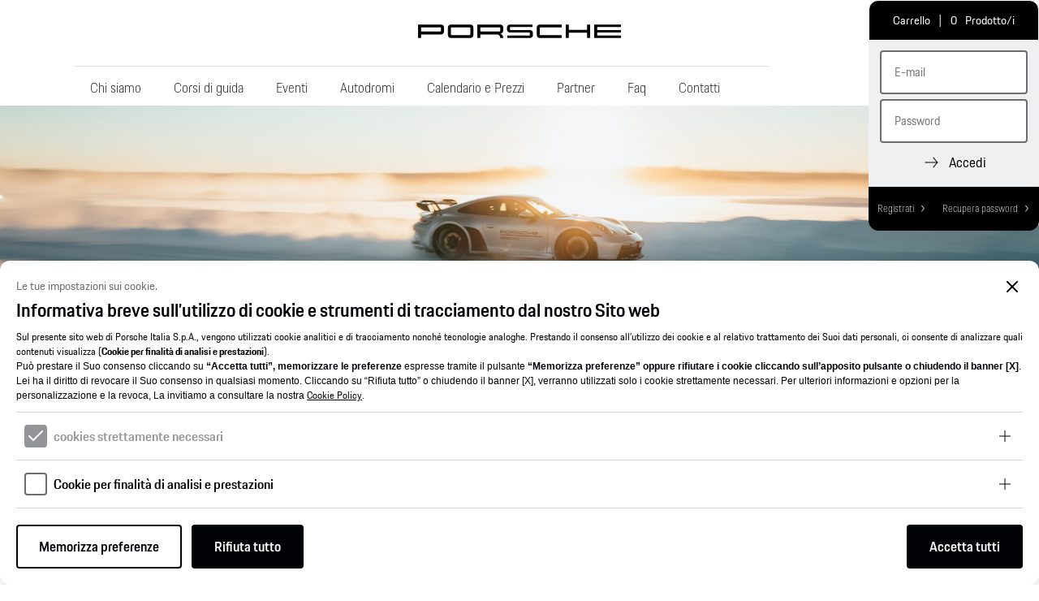

--- FILE ---
content_type: text/html; charset=UTF-8
request_url: https://experience.porscheitalia.com/
body_size: 8862
content:
<!DOCTYPE html>
<!--[if lt IE 7]>  <html class="no-js ie ie6 lt-ie9 lt-ie8 lt-ie7" lang="" dir="ltr"><![endif]-->
<!--[if IE 7]>     <html class="no-js ie ie7 lt-ie9 lt-ie8" lang="" dir="ltr"><![endif]-->
<!--[if IE 8]>     <html class="no-js ie ie8 lt-ie9" lang="" dir="ltr"><![endif]-->
<!--[if IE 9]>     <html class="no-js ie ie9" lang="" dir="ltr"><![endif]-->
<!--[if IEMobile]> <html class="no-js ie ie-mobile" lang="" dir="ltr"><![endif]-->
<!--[if gt IE 8 | !IE]><!-->
<html class="no-js" lang="it" dir="ltr"><!--<![endif]-->
<head>
    <meta charset="utf-8">
    <meta name="viewport" content="width=device-width, initial-scale=1, maximum-scale=5" />
    <meta name="Content-Language" />
    <!--[if IE]><meta http-equiv="X-UA-Compatible" content="IE=edge,chrome=1" /><![endif]-->
    <meta name="format-detection"               content="telephone=no" />
    <link rel="icon"                            type="image/x-icon" href="https://experience.porscheitalia.com/images/favicon.ico" />
    <link rel="Shortcut Icon"                   type="image/x-icon" href="https://experience.porscheitalia.com/images/favicon.ico" />
    <link rel="apple-touch-icon-precomposed"                        href="https://experience.porscheitalia.com/images/porsche_57.png" />
    <link rel="apple-touch-icon-precomposed"    sizes="72x72"       href="https://experience.porscheitalia.com/images/porsche_72.png" />
    <link rel="apple-touch-icon-precomposed"    sizes="114x114"     href="https://experience.porscheitalia.com/images/porsche_114.png" />
    <link rel="apple-touch-icon-precomposed"    sizes="144x144"     href="https://experience.porscheitalia.com/images/porsche_144.png" />
    <meta name="apple-mobile-web-app-capable"   content="yes" />
    <meta name="apple-mobile-web-app-status-bar-style" content="black" />
    <!-- CSRF Token -->
    <meta name="csrf-token" content="OzyciVypdWQqPIIiQJYbORvbetCDe2OS7SqvAwXl" />
    <meta name="description" content="Homepage, Porsche Experience." />

    <title>Porsche Experience - Corsi di Guida Porsche
</title>

        <style>
        .owl-item img {
            width: 100%;
            aspect-ratio: 2.6;
            object-fit: cover;
            height: auto;
        }
        #main_slider {
            width: 100%;
            aspect-ratio: 1600 / 615;
        }
        .login-box{
            height: 280px;
            width: 210px;
        }
        .card-links-wrapper p-link{
            min-height: 54px;
        }
        .section-container, .section-container .row {
            width: 100%;
            min-height: 100px;
        }
        .card-image-container.big-container {
            aspect-ratio: 832 / 560;
            min-width: 100%;
            min-height: 100px;
        }
        .card .card-image {
            width: 100%;
            height: 100%;
            aspect-ratio: 832 / 560;
        }
    </style>
    <!-- preload images -->
            <link rel="preload" href="https://experience.porscheitalia.com/storage/images/slider/20251114112935_ssssssPorsche_Ice_Experience_2023_068_high.jpg" as="image" fetchpriority="high">
                <link rel="preload" href="https://experience.porscheitalia.com/storage/images/catalog/items/20251111173440_PPRO9770.jpg" as="image" fetchpriority="high">
        
<!-- Inizio informativa di consenso dei cookie Usercentrics -->
<script type="module" src="https://dg0aybpljyhr8.cloudfront.net/jakala-uc.js" defer></script>
<link rel="stylesheet" type="text/css" href="https://dg0aybpljyhr8.cloudfront.net/jakala-uc.css"/>
<!-- Fine informativa di consenso dei cookie Usercentrics -->

<script type="text/javascript" src="/js/modernizr.custom.js?id=b40557c3598f1e805160" defer></script>
<!-- Scripts -->
<script src="/js/front.js?id=42da923d823281334c71" defer></script>
<!-- Styles -->
<link href="/css/front.css?id=428a2eab1255e4c21d80" rel="stylesheet" type="text/css" fetchpriority="high">
<!--PLACEHOLDER_PORSCHE_DESIGN_SYSTEM_FONT_LATIN-->
<link href=https://cdn.ui.porsche.com/porsche-design-system/fonts/porsche-next-w-la-regular.min.b8f1c203bd2ac5334247025236ba8d86.woff2 rel=preload as=font type=font/woff2 crossorigin><link href=https://cdn.ui.porsche.com/porsche-design-system/fonts/porsche-next-w-la-semi-bold.min.b5f6fca7225aa73578f65320bcf79b45.woff2 rel=preload as=font type=font/woff2 crossorigin>
<!--PLACEHOLDER_PORSCHE_DESIGN_SYSTEM_FONT_FACE_STYLESHEET-->
<link rel=preconnect href=https://cdn.ui.porsche.com crossorigin><link rel=dns-prefetch href=https://cdn.ui.porsche.com crossorigin><link rel=stylesheet href=https://cdn.ui.porsche.com/porsche-design-system/styles/font-face.min.02bef87be3cf3d34b4a5b63f52555cf5.css type=text/css crossorigin>
<!--PLACEHOLDER_PORSCHE_DESIGN_SYSTEM_INITIAL_STYLES-->
<style data-pds-initial-styles>html,body{margin:0;padding:0;font-family:'Porsche Next','Arial Narrow',Arial,'Heiti SC',SimHei,sans-serif;line-height:calc(6px + 2.125ex);letter-spacing:normal;text-size-adjust:none;-webkit-text-size-adjust:none}h1,h2,h3,h4,h5,h6{font-weight:600}p{hyphens:auto;font-weight:400;overflow-wrap:break-word}b,strong{font-weight:700}p-accordion,p-banner,p-button,p-button-group,p-button-pure,p-button-tile,p-carousel,p-checkbox-wrapper,p-content-wrapper,p-crest,p-display,p-divider,p-fieldset,p-fieldset-wrapper,p-flex,p-flex-item,p-flyout,p-grid,p-grid-item,p-heading,p-headline,p-icon,p-inline-notification,p-link,p-link-pure,p-link-social,p-link-tile,p-link-tile-model-signature,p-marque,p-modal,p-model-signature,p-multi-select,p-multi-select-option,p-pagination,p-pin-code,p-popover,p-radio-button-wrapper,p-scroller,p-segmented-control,p-segmented-control-item,p-select-wrapper,p-spinner,p-stepper-horizontal,p-stepper-horizontal-item,p-switch,p-table,p-table-body,p-table-cell,p-table-head,p-table-head-cell,p-table-head-row,p-table-row,p-tabs,p-tabs-bar,p-tabs-item,p-tag,p-tag-dismissible,p-text,p-text-field-wrapper,p-text-list,p-text-list-item,p-textarea-wrapper,p-toast,p-wordmark{visibility:hidden}.hydrated,.ssr{visibility:inherit}:is(p-accordion,p-banner,p-carousel,p-checkbox-wrapper,p-display,p-flyout,p-heading,p-headline,p-inline-notification,p-modal,p-multi-select,p-pin-code,p-popover,p-radio-button-wrapper,p-select-wrapper,p-switch,p-table,p-tabs,p-text,p-text-field-wrapper,p-text-list,p-textarea-wrapper) a{color:currentcolor !important;transition:background var(--p-transition-duration,0.25s) cubic-bezier(0.25,0.1,0.25,1) !important;margin-left:-2px !important;margin-right:-2px !important;padding-left:2px !important;border-radius:4px !important;padding-right:2px !important;text-decoration:underline !important}:is(p-accordion,p-banner,p-carousel,p-checkbox-wrapper,p-display,p-flyout,p-heading,p-headline,p-inline-notification,p-modal,p-multi-select,p-pin-code,p-popover,p-radio-button-wrapper,p-select-wrapper,p-switch,p-table,p-tabs,p-text,p-text-field-wrapper,p-text-list,p-textarea-wrapper) a:focus{outline:2px solid #1A44EA !important;outline-offset:0 !important}:is(p-accordion,p-banner,p-carousel,p-checkbox-wrapper,p-display,p-flyout,p-heading,p-headline,p-inline-notification,p-modal,p-multi-select,p-pin-code,p-popover,p-radio-button-wrapper,p-select-wrapper,p-switch,p-table,p-tabs,p-text,p-text-field-wrapper,p-text-list,p-textarea-wrapper) a:focus:not(:focus-visible){outline-color:transparent !important}:is(p-text-field-wrapper) input::-webkit-outer-spin-button,:is(p-text-field-wrapper) input::-webkit-inner-spin-button,:is(p-text-field-wrapper) input::-webkit-search-decoration,:is(p-text-field-wrapper) input::-webkit-search-cancel-button,:is(p-text-field-wrapper) input::-webkit-calendar-picker-indicator{display:none !important}:is(p-table) img{vertical-align:middle !important}:is(p-button-tile,p-link-tile,p-link-tile-model-signature) picture img{width:100% !important;height:100% !important;object-fit:cover !important}@media(hover:hover){:is(p-accordion,p-banner,p-carousel,p-checkbox-wrapper,p-display,p-flyout,p-heading,p-headline,p-inline-notification,p-modal,p-multi-select,p-pin-code,p-popover,p-radio-button-wrapper,p-select-wrapper,p-switch,p-table,p-tabs,p-text,p-text-field-wrapper,p-text-list,p-textarea-wrapper) a:hover{background:rgba(148,149,152,.18) !important}}p-tabs-bar ~ [tabindex="0"][role="tabpanel"]{border-radius:1px !important}p-tabs-bar ~ [tabindex="0"][role="tabpanel"]:focus{outline:2px solid #1A44EA !important;outline-offset:2px !important}p-tabs-bar ~ [tabindex="0"][role="tabpanel"]:focus:not(:focus-visible){outline-color:transparent !important}</style>
<!--PLACEHOLDER_PORSCHE_DESIGN_SYSTEM_META_TAGS_AND_ICON_LINKS-->
<meta name=theme-color content=#FFF media=(prefers-color-scheme:light)><meta name=theme-color content=#0E1418 media=(prefers-color-scheme:dark)><meta name=apple-mobile-web-app-capable content=yes><meta name=apple-mobile-web-app-status-bar-style content=white><meta name=apple-mobile-web-app-title content="Sample Integration VanillaJS"><meta name=msapplication-TileImage content=https://cdn.ui.porsche.com/porsche-design-system/meta-icons/mstile-270x270.f58081f8740873aef72dbb616e33077a.png><meta name=msapplication-TileColor content=#FFF><link rel=icon sizes=any href=https://cdn.ui.porsche.com/porsche-design-system/meta-icons/favicon.ecf28f86f704514d0f169e4de8c32e8d.ico><link rel=icon type=image/png sizes=32x32 href=https://cdn.ui.porsche.com/porsche-design-system/meta-icons/favicon-32x32.5638ae59e85b68cac7febfffe555dbe7.png><link rel=apple-touch-icon href=https://cdn.ui.porsche.com/porsche-design-system/meta-icons/apple-touch-icon-180x180.bdf11ccd797ba5199164090057919053.png><link rel=manifest href=https://cdn.ui.porsche.com/porsche-design-system/meta-icons/manifest.2bdf26ea31a4da66c7559db772445d32.webmanifest>
<!--PLACEHOLDER_PORSCHE_DESIGN_SYSTEM_ICONS-->
<link rel=prefetch href=https://cdn.ui.porsche.com/porsche-design-system/icons/arrow-head-right.min.fb602ae5cb51970770570a70287e77e9.svg as=image type=image/svg+xml width="24" height="24" crossorigin><link rel=prefetch href=https://cdn.ui.porsche.com/porsche-design-system/icons/search.min.f2755d61c24b6ad037f51d65588be308.svg as=image type=image/svg+xml crossorigin><link rel=prefetch href=https://cdn.ui.porsche.com/porsche-design-system/icons/compare.min.657a924ca48bf93d200d2e6539fa8050.svg as=image type=image/svg+xml crossorigin><link rel=prefetch href=https://cdn.ui.porsche.com/porsche-design-system/icons/configurate.min.2d137bc6f43ee03587188b571c97aacd.svg as=image type=image/svg+xml crossorigin>
</head>
<body>
        <!--begin uc-container-->
    <div id="usercentrics" data-island="usercentrics" data-settings-id="aoSryM41hmm9On"></div>

    <div class="page-wrapper">
   <div class="page-overlay"></div>
   <!-- Header -->
<header>
   <div class="logo-container">
      <div class="logo">
         <h1><span><a href="https://www.porsche.com/italy/" target="_blank" title="Porsche">Porsche</a></span></h1>
      </div>
   </div>
   <!--end logo-container-->
   <nav id="top-menu" class="main-menu-wrapper">
      <div class="main-menu-section main-menu-section_last">
         <div class="main-menu-section__trigger mobile-menu-button">
            <div class="main-menu-section__text">
                <img src="https://experience.porscheitalia.com/images/hamburger-icon.svg" alt="Menu">
            </div>
         </div>
         <div class="main-menu">
            <ul class="main-menu_container">
               <li class="main-menu__backlink" role="button" data-offcanvas-close>
                  <div class="main-menu__backlink-text">Menu</div>
               </li>
               <!-- login box / not logged  -->
               <li class="login-box show-for-small">
                  <div id="ctl00_Menu_Header_UpdatePanel_Header_Carrello_Mobile">
                     <div class="cart-box">
                        <span class="cart-box__icon"></span>
                        <a id="ctl00_Menu_Header_Link_Header_Carrello_Mobile" href="https://experience.porscheitalia.com/it/shop/cart.html"><span>Carrello</span><span>0</span><span>Prodotto/i</span></a>
                     </div>
                  </div>
                                                        <div id="ctl00_Menu_Header_Panel_Login_Mobile">
                     <div class="login-box-content">
                        <div id="ctl00_Menu_Header_UpdatePanel1m">
                           <form method="POST" action="https://experience.porscheitalia.com/login">
                               <input type="hidden" name="_token" value="OzyciVypdWQqPIIiQJYbORvbetCDe2OS7SqvAwXl">                               <input type="hidden" name="_login" value="1">
                               <div id="ctl00_Menu_Header_Place_Login_Mobile">
                                  <input name="email" type="text" id="ctl00_Menu_Header_Text_Login_Email_Mobile" autocorrect="off" autocapitalize="off" placeholder="E-mail" />
                                  <input name="password" type="password" id="ctl00_Menu_Header_Text_Login_Password_Mobile" autocorrect="off" autocapitalize="off" placeholder="Password" />
                                  <button type="submit" class="login-btn" style="padding: 10px">Accedi</button>
                               </div>
                           </form>
                        </div>
                     </div>
                     <div class="login-box-content__link">
                        <a id="ctl00_Menu_Header_Link_Registrazione_Mobile" class="tools-login utility-subscribe" href="https://experience.porscheitalia.com/it/registrazione.html"><span>Registrati</span></a>
                        <a id="ctl00_Menu_Header_Link_Recupera_Password_Mobile" class="tools-login utility-recovery" rel="nofollow" href="https://experience.porscheitalia.com/password/reset"><span>Recupera password</span></a>
                     </div>
                  </div>
                                  </li>

                                                                                   <li>
                                                        <a href="https://experience.porscheitalia.com/it/chi-siamo.html">Chi siamo</a>
                                                                                                        </li>
                                                                                                       <li class="has-submenu">
                            <a
                                                            href="https://experience.porscheitalia.com/it/acquista_corso_di_guida"
                                                        >Corsi di guida</a>
                                                        <ul class="main-menu__submenu">
                               <li class="main-menu__backlink" role="button" data-offcanvas-back>
                                  <div class="main-menu__backlink-text">Corsi di guida</div>
                               </li>
                                                                                                       <li class="first-child">
                                                                                                                                                                                             <a href="https://experience.porscheitalia.com/it/acquista_corso_di_guida/ice-experience-arctic-2026-preiscrizione.html" >
                                                                                                                  Ice Experience Arctic 2026 - PREISCRIZIONE</a></li>
                                                                                                       <li>
                                                                                                                                                                                             <a href="https://experience.porscheitalia.com/it/acquista_corso_di_guida/ice-experience-arctic-2026-iscrizione.html" >
                                                                                                                  Ice Experience Arctic 2026 - ISCRIZIONE</a></li>
                                                                                                       <li>
                                                                                                                                                                                             <a href="https://experience.porscheitalia.com/it/acquista_corso_di_guida/private-experience.html" >
                                                                                                                  Private Experience</a></li>
                                                                                                       <li>
                                                                                                                                                                                             <a href="https://experience.porsche.com/en/ice" >
                                                                                                                  International</a></li>
                                                           </ul>
                                                    </li>
                                                </li>
                                                                                                       <li class="has-submenu">
                            <a
                                                            href="#"
                                                            >Eventi</a>
                                                        <ul class="main-menu__submenu">
                               <li class="main-menu__backlink" role="button" data-offcanvas-back>
                                  <div class="main-menu__backlink-text">Eventi</div>
                               </li>
                                                                                                       <li class="first-child">
                                                                                                                                                                                             <a href="https://experience.porscheitalia.com/it/acquista_evento_pacchetti-porsche-hospitality-silver.html" >
                                                                                                                  Pacchetti Porsche Hospitality SILVER</a></li>
                                                                                                       <li>
                                                                                                                                                                                             <a href="https://experience.porscheitalia.com/it/acquista_evento_pacchetti-porsche-hospitality-gold.html" >
                                                                                                                  Pacchetti Porsche Hospitality GOLD</a></li>
                                                                                                       <li>
                                                                                                                                                                                             <a href="https://experience.porscheitalia.com/it/acquista_evento_pacchetti-porsche-hospitality-platinum-s.html" >
                                                                                                                  Pacchetti Porsche Hospitality PLATINUM S</a></li>
                                                                                                       <li>
                                                                                                                                                                                             <a href="https://experience.porscheitalia.com/it/acquista_evento_pacchetti-porsche-hospitality-platinum-gt3-rs.html" >
                                                                                                                  Pacchetti Porsche Hospitality PLATINUM GT3 RS</a></li>
                                                           </ul>
                                                    </li>
                                                </li>
                                                                                                       <li class="has-submenu">
                            <a
                                                            href="https://experience.porscheitalia.com/it/autodromi"
                                                        >Autodromi</a>
                                                        <ul class="main-menu__submenu">
                               <li class="main-menu__backlink" role="button" data-offcanvas-back>
                                  <div class="main-menu__backlink-text">Autodromi</div>
                               </li>
                                                                                                       <li class="first-child">
                                                                                                                                                                                             <a href="https://experience.porscheitalia.com/it/autodromi/autodromo-di-franciacorta.html" >
                                                                                                                  Porsche Experience Center Franciacorta</a></li>
                                                                                                       <li>
                                                                                                                                                                                             <a href="https://experience.porscheitalia.com/it/autodromi/autodromo-di-misano.html" >
                                                                                                                  Autodromo di Misano</a></li>
                                                                                                       <li>
                                                                                                                                                                                             <a href="https://experience.porscheitalia.com/it/autodromi/autodromo-di-imola.html" >
                                                                                                                  Autodromo di Imola</a></li>
                                                                                                       <li>
                                                                                                                                                                                             <a href="https://experience.porscheitalia.com/it/autodromi/autodromo-del-mugello.html" >
                                                                                                                  Autodromo del Mugello</a></li>
                                                                                                       <li>
                                                                                                                                                                                             <a href="https://experience.porscheitalia.com/it/autodromi/autodromo-tazio-nuvolari-di-pavia.html" >
                                                                                                                  Autodromo Tazio Nuvolari di Pavia</a></li>
                                                                                                       <li>
                                                                                                                                                                                             <a href="https://experience.porscheitalia.com/it/autodromi/autodromo-di-vallelunga.html" >
                                                                                                                  Autodromo di Vallelunga</a></li>
                                                                                                       <li>
                                                                                                                                                                                             <a href="https://experience.porscheitalia.com/it/autodromi/circuit-de-barcelona-catalunya.html" >
                                                                                                                  Circuit de Barcelona-Catalunya</a></li>
                                                                                                       <li>
                                                                                                            <a href="https://experience.porscheitalia.com/it/ghiacciodromi.html" >
                                                                                                            Ghiacciodromo di Ebbenjarka - Luleå (Svezia)</a></li>
                                                           </ul>
                                                    </li>
                                                </li>
                                                                                                                                          <li>
                                                        <a href="https://experience.porscheitalia.com/it/calendario.html">Calendario e Prezzi</a>
                                                                                                        </li>
                                                                                                       <li>
                                                        <a href="https://experience.porscheitalia.com/it/partner.html">Partner</a>
                                                                                                        </li>
                                                                                                       <li>
                                                        <a href="https://experience.porscheitalia.com/it/faq.html">Faq</a>
                                                                                                        </li>
                                                                                                       <li>
                                                        <a href="https://experience.porscheitalia.com/it/contatti.html">Contatti</a>
                                                                                                        </li>
                                                                                  </ul>
         </div>
      </div>
      <!-- / menu -->
   </nav>
   <div class="login-box hide-for-small">
       <div id="ctl00_Menu_Header_UpdatePanel_Header_Carrello">
          <div class="cart-box">
             <span class="cart-box__icon"></span>
             <a id="ctl00_Menu_Header_Link_Header_Carrello" href="https://experience.porscheitalia.com/it/shop/cart.html"><span>Carrello</span><span>0</span><span>Prodotto/i</span></a>
          </div>
       </div>
                     <div id="ctl00_Menu_Header_Panel_Login">
          <div class="login-box-content">
             <div id="ctl00_Menu_Header_UpdatePanel1">
                 <form method="POST" action="https://experience.porscheitalia.com/login">
                     <input type="hidden" name="_token" value="OzyciVypdWQqPIIiQJYbORvbetCDe2OS7SqvAwXl">                     <input type="hidden" name="_login" value="1">
                    <div id="ctl00_Menu_Header_Place_Login">
                       <input name="email" type="text" id="ctl00_Menu_Header_Text_Login_Email" autocorrect="off" autocapitalize="off" placeholder="E-mail" />
                       <input name="password" type="password" id="ctl00_Menu_Header_Text_Login_Password" autocorrect="off" autocapitalize="off" placeholder="Password" />
                       <button type="submit" class="login-btn">Accedi</button>
                    </div>
                 </form>
             </div>
          </div>
          <div class="login-box-content__link">
             <a id="ctl00_Menu_Header_Link_Registrazione" class="tools-login utility-subscribe" href="https://experience.porscheitalia.com/it/registrazione.html"><span>Registrati</span></a>
             <a id="ctl00_Menu_Header_Link_Recupera_Password" class="tools-login utility-recovery" rel="nofollow" href="https://experience.porscheitalia.com/password/reset"><span>Recupera password</span></a>
          </div>
       </div>
          </div>
</header>
<!-- Breadcrumb -->
   <!-- Content -->
       <!-- Content -->
    <div id="ctl00_body_UpdateProgress" style="display:none;">
        <div id="preloader">
            <div id="status">&nbsp;</div>
        </div>
    </div>

    <div id="ctl00_body_Update_Panel">
        <div id="main_slider">
                            <div class="slide">
                    <img src="https://experience.porscheitalia.com/storage/images/slider/20251114112935_ssssssPorsche_Ice_Experience_2023_068_high.jpg" alt="" title="" width="1600" height="615"  fetchpriority="high"  />
                    <a class="slide-caption slide-bottomleft"
                       href="https://experience.porscheitalia.com/it/acquista_corso_di_guida/ice-experience-arctic-2026-preiscrizione.html"
                       target="_self">
                        <h2 class="slide-title">Assicuratevi un posto in prima fila, lo spettacolo sta per iniziare!</h2>
                                                    <div class="slide-subtitle">Sono aperte le preiscrizioni per i corsi Ice Experience Arctic 2026.</div>
                                            </a>
                </div>
                    </div>
        <div class="section-container">
            <h3 class="section-title" style="font-weight: 600; margin-bottom: 2rem">
                <span>Corsi di guida</span>
            </h3>

            <div class="row cf">
                <div class="banner-home-restyle">
                    
                        <div class="card-wrapper">
                            <a
                                                                    href="https://experience.porscheitalia.com/it/acquista_corso_di_guida/ice-experience-arctic-2026-preiscrizione.html"
                                
                               class="card">
                                
                                <div class="card-image-container big-container" style=" overflow: hidden;">
                                    <div class="card-image full-height"
                                         style="background-image: url('https://experience.porscheitalia.com/storage/images/catalog/items/20251111173440_PPRO9770.jpg'); ">
                                    </div>
                                </div>
                                

                                
                                <div class="card-content" style="padding: 0 1rem">
                                    <h3 class="card-title"
                                        style="font-weight: 400; margin-top: 1rem;">Ice Experience Arctic 2026 - PREISCRIZIONE</h3>

                                    <p class="card-text" style="font-weight: 300;">
                                        Sono aperte le preiscrizioni per i corsi Ice Experience Arctic 2026. Il cuore della Porsche Experience batte anche all&#039;estremo 
                                        ...
                                    </p>
                                </div>
                                

                                
                                <div class="stats" style="padding: 0 1rem">
                                    <span style="margin-right: 0.5rem">Difficoltà:</span>
                                    <ul class="course-level">
                                                                                                                                    <li class="is-active"></li>
                                                                                                                                        <li></li>
                                                                                            <li></li>
                                                                                            <li></li>
                                                                                            <li></li>
                                                                                                                        </ul>

                                    <p class="boxed-item__livello_richiesto" style="font-weight: 300">
                                        Livello richiesto:
                                        <strong>
                                                                                            nessuno
                                                                                    </strong>
                                    </p>
                                </div>
                                
                            </a>
                            
                            <div class="card-links-wrapper">
                                <p-link variant="secondary" id="ctl00_body_Repeater_Items_ctl00_Link_Item"
                                                                            href="https://experience.porscheitalia.com/it/acquista_corso_di_guida/ice-experience-arctic-2026-preiscrizione.html"
                                                                        >Informazioni</p-link>
                                <p-link variant="secondary" id="ctl00_body_Repeater_Items_ctl00_Link_Calendario"
                                                                            href="https://experience.porscheitalia.com/it/calendario.html"
                                                                    >Calendario e Prezzi</p-link>
                            </div>
                            
                        </div>

                    
                        <div class="card-wrapper">
                            <a
                                                                    href="https://experience.porscheitalia.com/it/acquista_corso_di_guida/ice-experience-arctic-2026-iscrizione.html"
                                
                               class="card">
                                
                                <div class="card-image-container big-container" style=" overflow: hidden;">
                                    <div class="card-image full-height"
                                         style="background-image: url('https://experience.porscheitalia.com/storage/images/catalog/items/20251118183250_PPPRO9770.jpg'); ">
                                    </div>
                                </div>
                                

                                
                                <div class="card-content" style="padding: 0 1rem">
                                    <h3 class="card-title"
                                        style="font-weight: 400; margin-top: 1rem;">Ice Experience Arctic 2026 - ISCRIZIONE</h3>

                                    <p class="card-text" style="font-weight: 300;">
                                        Gentlemen, start your engines! Avete confermato la pre-iscrizione? Da questo momento è possibile saldare la vostra quota di i
                                        ...
                                    </p>
                                </div>
                                

                                
                                <div class="stats" style="padding: 0 1rem">
                                    <span style="margin-right: 0.5rem">Difficoltà:</span>
                                    <ul class="course-level">
                                                                                                                                    <li class="is-active"></li>
                                                                                                                                        <li></li>
                                                                                            <li></li>
                                                                                            <li></li>
                                                                                            <li></li>
                                                                                                                        </ul>

                                    <p class="boxed-item__livello_richiesto" style="font-weight: 300">
                                        Livello richiesto:
                                        <strong>
                                                                                            nessuno
                                                                                    </strong>
                                    </p>
                                </div>
                                
                            </a>
                            
                            <div class="card-links-wrapper">
                                <p-link variant="secondary" id="ctl00_body_Repeater_Items_ctl00_Link_Item"
                                                                            href="https://experience.porscheitalia.com/it/acquista_corso_di_guida/ice-experience-arctic-2026-iscrizione.html"
                                                                        >Informazioni</p-link>
                                <p-link variant="secondary" id="ctl00_body_Repeater_Items_ctl00_Link_Calendario"
                                                                            href="https://experience.porscheitalia.com/it/calendario.html"
                                                                    >Calendario e Prezzi</p-link>
                            </div>
                            
                        </div>

                                    </div>
            </div>
        </div>
    </div>

       <!-- / Content -->
   <style>
   @media only screen and (min-width: 63.9375rem){
   .clip--intro{
   clip-path: url("#clip-intro");
   }
   .clip--program{
   clip-path: url("#clip-program");
   }
   .clip--calendar{
   clip-path: url("#clip-calendar");
   }
   }
</style>
<svg width="0" height="0" viewBox="0 0 100 100"  preserveAspectRatio="none">
   <clipPath id="clip-intro" clipPathUnits="objectBoundingBox">
      <polygon points="0 0.5, 0.03 0.9, 1 1, 1 0" />
   </clipPath>
   <clipPath id="clip-program" clipPathUnits="objectBoundingBox">
      <polygon points="0 0, 0 1, 1 0.6, 0.9 0.1" />
   </clipPath>
   <clipPath id="clip-calendar" clipPathUnits="objectBoundingBox">
      <polygon points="0 0.22, 0.06 0.76, 1 1, 1 0" />
   </clipPath>
</svg>

<!-- Footer -->
<footer>
    <div style="margin-left: 6.8125%;margin-right: 6.8125%;">
       <div class="footer-menu cf">
                                                                      <div class="footer-menu__column">

                   <h4>Corsi di guida</h4>
                                       <ul>
                                                                                 <li class="first-child">
                                                                                                                <a href="https://experience.porscheitalia.com/it/acquista_corso_di_guida/ice-experience-arctic-2026-preiscrizione.html">
                                                        Ice Experience Arctic 2026 - PREISCRIZIONE</a></li>
                                                                                 <li>
                                                                                                                <a href="https://experience.porscheitalia.com/it/acquista_corso_di_guida/ice-experience-arctic-2026-iscrizione.html">
                                                        Ice Experience Arctic 2026 - ISCRIZIONE</a></li>
                                                                                 <li>
                                                                                                                <a href="https://experience.porscheitalia.com/it/acquista_corso_di_guida/private-experience.html">
                                                        Private Experience</a></li>
                                                                                 <li>
                                                                                                                <a href="https://experience.porsche.com/en/ice">
                                                        International</a></li>
                                            </ul>
                                  </div>
                                                           <div class="footer-menu__column">

                   <h4>Eventi</h4>
                                       <ul>
                                                                                 <li class="first-child">
                                                                                                                <a href="https://experience.porscheitalia.com/it/acquista_evento_pacchetti-porsche-hospitality-silver.html">
                                                        Pacchetti Porsche Hospitality SILVER</a></li>
                                                                                 <li>
                                                                                                                <a href="https://experience.porscheitalia.com/it/acquista_evento_pacchetti-porsche-hospitality-gold.html">
                                                        Pacchetti Porsche Hospitality GOLD</a></li>
                                                                                 <li>
                                                                                                                <a href="https://experience.porscheitalia.com/it/acquista_evento_pacchetti-porsche-hospitality-platinum-s.html">
                                                        Pacchetti Porsche Hospitality PLATINUM S</a></li>
                                                                                 <li>
                                                                                                                <a href="https://experience.porscheitalia.com/it/acquista_evento_pacchetti-porsche-hospitality-platinum-gt3-rs.html">
                                                        Pacchetti Porsche Hospitality PLATINUM GT3 RS</a></li>
                                            </ul>
                                  </div>
                                                           <div class="footer-menu__column">

                   <h4>Autodromi</h4>
                                       <ul>
                                                                                 <li class="first-child">
                                                                                                                <a href="https://experience.porscheitalia.com/it/autodromi/autodromo-di-franciacorta.html">
                                                        Porsche Experience Center Franciacorta</a></li>
                                                                                 <li>
                                                                                                                <a href="https://experience.porscheitalia.com/it/autodromi/autodromo-di-misano.html">
                                                        Autodromo di Misano</a></li>
                                                                                 <li>
                                                                                                                <a href="https://experience.porscheitalia.com/it/autodromi/autodromo-di-imola.html">
                                                        Autodromo di Imola</a></li>
                                                                                 <li>
                                                                                                                <a href="https://experience.porscheitalia.com/it/autodromi/autodromo-del-mugello.html">
                                                        Autodromo del Mugello</a></li>
                                                                                 <li>
                                                                                                                <a href="https://experience.porscheitalia.com/it/autodromi/autodromo-tazio-nuvolari-di-pavia.html">
                                                        Autodromo Tazio Nuvolari di Pavia</a></li>
                                                                                 <li>
                                                                                                                <a href="https://experience.porscheitalia.com/it/autodromi/autodromo-di-vallelunga.html">
                                                        Autodromo di Vallelunga</a></li>
                                                                                 <li>
                                                                                                                <a href="https://experience.porscheitalia.com/it/autodromi/circuit-de-barcelona-catalunya.html">
                                                        Circuit de Barcelona-Catalunya</a></li>
                                                                                 <li>
                                                                                    <a href="https://experience.porscheitalia.com/it/ghiacciodromi.html">
                                                                                    Ghiacciodromo di Ebbenjarka - Luleå (Svezia)</a></li>
                                            </ul>
                                  </div>
                                                                                                                                                                                                  <div class="footer-menu__column">

                   <h4>Info e contatti</h4>
                                       <ul>
                                                                                 <li class="first-child">
                                                                                    <a href="https://experience.porscheitalia.com/it/condizioni-di-vendita.html">
                                                                                    Condizioni di vendita</a></li>
                                                                                 <li>
                                                                                    <a href="https://experience.porscheitalia.com/it/partner.html">
                                                                                    Partner</a></li>
                                                                                 <li>
                                                                                    <a href="https://experience.porscheitalia.com/it/faq.html">
                                                                                    Faq</a></li>
                                                                                 <li>
                                                                                    <a href="https://experience.porscheitalia.com/it/accessibility-statement.html">
                                                                                    Dichiarazione di accessibilità</a></li>
                                                                                 <li>
                                                                                    <a href="https://experience.porscheitalia.com/it/contatti.html">
                                                                                    Contatti</a></li>
                                            </ul>
                                  </div>
                                  </div>
    </div>
   <div class="cf" style="margin-left: 6.8125%;margin-right: 6.8125%;">
      <div id="footer-menu__social-links">
         <h4 style="margin-bottom: 10px">Seguici</h4>
         <ul>
            <li><a class="fb" href="https://www.facebook.com/PorscheExperienceItalia/" target="_blank" aria-label="Facebook"></a></li>
            <li><a class="in" href="https://www.instagram.com/porsche_italia/" target="_blank" aria-label="Instagram"></a></li>
         </ul>
      </div>
   </div>
   <div class="footer-bottom">
      <div class="clearfix" style="margin-left: 6.8125%;margin-right: 6.8125%;">
         <div class="footer-legals">
            Porsche Italia SpA<br>
            Corso Stati Uniti n. 35<br>
            35127 Padova PD<br>
            Tel. 049 8292911<br>
             P. IVA IT 03554090286<br>
            <a href="http://www.porsche.it">www.porsche.it</a>
            <p>
               &copy; 2025 Porsche Italia S.p.A.
               <a href="http://www.porsche.com/italy/legal-notice/" target="_blank">Indicazioni Legali.</a>
               <!--<a href="https://www.porsche.com/italy/privacypolicy/" target="_blank">Privacy policy.</a>-->
               <a id="ctl00_Menu_Footer_Link_Privacy_Footer" href="https://experience.porscheitalia.com/it/privacy-policy.html">Privacy policy.</a>
               <a id="ctl00_Menu_Footer_Link_Privacy_Footer" href="https://www.porsche.com/italy/legal/joint-customer-care/" target="_blank">Joint Customer Care.</a>
               <a id="ctl00_Menu_Footer_Link_Privacy_Footer" href="https://experience.porscheitalia.com/it/informativa-fea.html">Informativa FEA.</a>
               <a href="https://www.porsche.com/italy/fuel-consumption/" target="_blank">Consumi/Emissioni.</a>
               <a id="ctl00_Menu_Footer_Link_Privacy_Cookies_Footer" href="https://experience.porscheitalia.com/it/cookie-policy.html">Cookies.</a>
               <a href="https://www.porsche.com/italy/aboutporsche/overview/compliance/ombudsmann-system/" target="_blank">Sistema di Whistleblowing.</a>
               <a href="https://www.porsche.com/italy/codicedicondottaperpartnercommerciali/" target="_blank">Codice di condotta.</a>
               <a href="https://experience.porscheitalia.com/it/cookie-policy.html#custom-uc-cookie-container">Preferenze Cookie.</a></p>
            </p>
             <p>*Valori determinati secondo la procedura armonizzata di test dei veicoli leggeri a livello mondiale (WLTP), secondo la normativa in vigore al momento dell’omologazione del veicolo.
                 <br><br>
                 Le caratteristiche accessorie e i complementi (accessori, modelli di pneumatici, ecc.) possono modificare sostanzialmente i parametri tecnici di un veicolo, come il peso, la resistenza al rotolamento e l'aerodinamica; questo può comportare una variazione del consumo di carburante/energia e del livello delle emissioni di CO₂. Il carico del veicolo, le condizioni meteorologiche e del traffico, nonché lo stile individuale di guida, possono influenzare il consumo effettivo di carburante/elettricità, il livello delle emissioni di CO₂, l’autonomia elettrica e i valori delle prestazioni del veicolo. Nella misura in cui i valori sono presentati sotto forma di intervalli, essi non si riferiscono ad un singolo veicolo e non fanno parte dell'offerta. Questi valori sono destinati unicamente a confrontare diversi tipi di veicoli.
                 <br>
                 Per maggiori informazioni sulla procedura di misurazione WLTP, vi invitiamo a visitare <a href="https://www.porsche.com/italy/accessoriesandservice/porscheservice/additionalinformation/wltp/" target="_blank">www.porsche.com/wltp</a>.
                 <br><br>
                 ** <a href="https://www.porsche.com/italy/accessoriesandservice/porscheservice/vehicleinformation/bev/" target="_blank">Qui</a> sono disponibili informazioni importanti sui modelli Porsche a trazione completamente elettrica.
             </p>
          <div class="footer-logo">
              <img width="240" height="16" src="https://experience.porscheitalia.com/images/logo2024.svg" alt="Porsche Logo">
          </div>
         </div>
      </div>
   </div>
</footer>

    </div>


    <script type="text/javascript" defer>
        // create dataLayer
        window.dataLayer = window.dataLayer || [];

        function gtag() {
            dataLayer.push(arguments);
        }

        // set „denied" as default for both ad and analytics storage,
        gtag("consent", "default", {
            ad_user_data: "denied",
            ad_personalization: "denied",
            ad_storage: "denied",
            analytics_storage: "denied",
            wait_for_update: 2000 // milliseconds to wait for update
        });

        // Enable ads data redaction by default [optional]
        gtag("set", "ads_data_redaction", true);
    </script>

    <script type="text/plain" data-usercentrics="BJ59EidsWQ" defer>
        (function (w, d, s, l, i) {
            w[l] = w[l] || [];
            w[l].push({'gtm.start': new Date().getTime(), event: 'gtm.js'});
            var f = d.getElementsByTagName(s)[0], j = d.createElement(s), dl = l != 'dataLayer' ? '&l=' + l : '';
            j.async = true;
            j.src = 'https://www.googletagmanager.com/gtm.js?id=' + i + dl;
            f.parentNode.insertBefore(j, f);
        })(window, document, 'script', 'dataLayer', 'GTM-5Q7T5Z');
    </script>

    <script type="text/plain" data-usercentrics="ko1w5PpFl" defer>
        !function(f,b,e,v,n,t,s)
        {if(f.fbq)return;n=f.fbq=function(){n.callMethod?
            n.callMethod.apply(n,arguments):n.queue.push(arguments)};
            if(!f._fbq)f._fbq=n;n.push=n;n.loaded=!0;n.version='2.0';
            n.queue=[];t=b.createElement(e);t.async=0;
            t.src=v;s=b.getElementsByTagName(e)[0];
            s.parentNode.insertBefore(t,s)}(window, document,'script',
            'https://connect.facebook.net/en_US/fbevents.js');
        fbq('init', '672697309584005');
        fbq('track', 'PageView');
    </script>
<!-- Script porsche-design -->
<script src="/js/porschedesignsystem/index.js?id=b41b56d391e61a8117e1" defer onload="porscheDesignSystem.load();"></script>
<script type="text/javascript" src="/_Incapsula_Resource?SWJIYLWA=719d34d31c8e3a6e6fffd425f7e032f3&ns=2&cb=1147144770" async></script></body>

<!-- Accessiway -->
<script type="text/javascript" src="https://embeds.accessiway.com/accessibility/f460213b-782a-45bd-af98-bb4cc3a2235d.js"></script>
</html>


--- FILE ---
content_type: text/css
request_url: https://dg0aybpljyhr8.cloudfront.net/jakala-uc.css
body_size: 1728
content:
:root{--uc-primary: #010205;--uc-border: #d4d4d4;--uc-white: white;--uc-blue: #1a44ea}button{all:unset}button:focus{outline:2px solid var(--uc-blue);outline-offset:2px}@font-face{font-family:Porsche Next;font-weight:300;font-style:normal;src:url(/fonts/PorscheNext-Thin.otf) format("opentype")}@font-face{font-family:Porsche Next;font-weight:400;font-style:normal;src:url(/fonts/PorscheNext-Regular.otf) format("opentype")}@font-face{font-family:Porsche Next;font-weight:600;font-style:normal;src:url(/fonts/PorscheNext-SemiBold.otf) format("opentype")}@font-face{font-family:Porsche Next;font-weight:700;font-style:normal;src:url(/fonts/PorscheNext-Bold.otf) format("opentype")}.usercentrics__checkbox{display:flex;align-items:center}button.usercentrics__checkbox--root{box-sizing:border-box;background-color:var(--uc-white);width:28px;height:28px;border-radius:4px;display:flex;align-items:center;justify-content:center;border:2px solid #6b6d70;cursor:pointer;outline:transparent;padding:0}button.usercentrics__checkbox--root:disabled{border-color:#949598;fill:#949598}.usercentrics__checkbox--root:focus-visible{outline:2px solid var(--uc-blue)}.usercentrics__checkbox--root[data-state=checked],.usercentrics__checkbox--root:not([data-state=checked]):hover{border:2px solid var(--uc-primary)}.usercentrics__checkbox--indicator{background:var(--uc-primary);width:100%;height:100%;color:var(--uc-white);font-size:20px;display:flex;align-items:center;justify-content:center}button.usercentrics__checkbox--root:disabled .usercentrics__checkbox--indicator{background:rgb(148,149,152)}.usercentrics__checkbox:hover button.usercentrics__checkbox--root:not(:disabled)[data-state=checked]{border:2px solid #6b6d70;background-color:#6b6d70}.usercentrics__checkbox:hover button.usercentrics__checkbox--root:not(:disabled)[data-state=checked] span[data-state=checked]{background-color:#6b6d70}.usercentrics__checkbox--label{color:var(--uc-primary);padding-left:8px;font-weight:600;line-height:1;cursor:pointer;margin-bottom:0!important}button.usercentrics__checkbox--root:disabled~.usercentrics__checkbox--label{color:#949598}button.usercentrics__button{border:2px solid var(--uc-primary);border-radius:4px;font-size:16px;font-weight:400;text-align:center;height:50px;padding:0 26px;cursor:pointer;outline:transparent}button.usercentrics__button:hover{background-color:#9495982e;border-color:#6b6d70}button.usercentrics__button:focus-visible{outline:2px solid var(--uc-blue)}button.usercentrics__button--ghost{color:var(--uc-primary);background-color:var(--uc-white);margin-right:12px}button.usercentrics__button--ghost:hover{color:var(--uc-primary)}button.usercentrics__button--default{background-color:var(--uc-primary);color:var(--uc-white)}button.usercentrics__button--default:hover{color:var(--uc-white)}button.usercentrics__button--default:hover{border:2px solid #535457;background-color:#535457}.usercentrics__dialog--overlay{background-color:var(--uc-background);position:fixed;top:0;right:0;bottom:0;left:0}.usercentrics__dialog--content-wrapper{padding:20px 20px 0;overflow:auto;height:100%;min-height:100%;display:flex;flex-direction:column}.usercentrics__dialog--content-wrapper.without-buttons{padding:20px}.usercentrics__dialog--content-wrapper p div>br{display:none}.usercentrics__dialog--content-wrapper p div:has(br){margin-bottom:10px}.usercentrics__dialog--content{box-sizing:border-box;font-family:Porsche Next,Arial Narrow,Arial,Heiti SC,SimHei,sans-serif!important;background-color:var(--uc-white);border-radius:12px;position:fixed;bottom:0;left:0;right:0;width:100%;max-width:100vw;max-height:90vh;display:flex;flex-direction:column;z-index:10100;box-shadow:0 4px 16px #00000029}.usercentrics__dialog--content:focus{outline:none}h2.usercentrics__dialog--title{color:var(--uc-primary);font-family:Porsche Next,Arial Narrow,Arial,Heiti SC,SimHei,sans-serif;margin:0 0 8px;font-weight:600;font-size:22px;line-height:32px;padding:0}h2.usercentrics__dialog--title:before{content:""}.usercentrics__dialog--description{color:var(--uc-primary);margin:0;font-size:12px!important;line-height:18px!important}.usercentrics__dialog--description a{color:#010205!important;border-radius:4px;text-decoration:underline;cursor:pointer}.usercentrics__dialog--description a:active,.usercentrics__dialog--description a:visited{color:#010205}.usercentrics__dialog--description a:hover{background-color:#9495982e;color:#010205}.usercentrics__dialog--description a:focus-visible{outline:2px solid var(--uc-blue)}.usercentrics__dialog--content-short-description{display:flex;justify-content:space-between}.usercentrics__dialog--content-short-description{font-size:14px;line-height:22px;color:#6b6d70;font-weight:400}.usercentrics__dialog--content-short-description svg{stroke:#010205}button.usercentrics__dialog--close-button{border-radius:4px;cursor:pointer;height:25px;width:25px;padding:0;background-color:transparent;border-color:unset}button.usercentrics__dialog--close-button:hover,button.usercentrics__dialog--close-button:focus{color:unset;background-color:unset;border:none}button.usercentrics__dialog--close-button svg:hover{background-color:#9495982e;border-radius:4px;transition:background-color .24s ease}button.usercentrics__dialog--close-button:focus-visible{outline:2px solid var(--uc-blue)}@media (max-width: 920px){h2.usercentrics__dialog--title{font-size:20px;margin:0 0 8px;line-height:28px}}@media (max-width: 640px){.usercentrics__dialog--content-wrapper{padding:16px 16px 0;overflow:auto;height:45vh}.usercentrics__dialog--content{width:90%;bottom:10vh;top:initial;max-height:90%;overflow:hidden;margin:0 5%}.usercentrics__dialog--content-short-description{font-size:12px}p.usercentrics__dialog--description,p.usercentrics__dialog--description p{font-size:11px!important;line-height:18px!important}}.usercentrics__accordion-item-wrapper{display:flex;width:100%;align-items:center;justify-content:space-between}.usercentrics__accordion-item-wrapper h3{padding:0}.usercentrics__accordion-item-wrapper h3:before{display:none}.usercentrics__accordion-item{display:flex;margin-top:-1px;border-top:1px solid var(--uc-border);border-bottom:1px solid var(--uc-border);position:relative;flex-direction:column;padding:15px 10px}.usercentrics__accordion-content{margin-left:38px;font-size:12px;line-height:1.8;font-weight:500}.usercentrics__accordion-header{margin:0}.usercentrics__accordion-header:focus-visible{outline:unset}button.usercentrics__accordion-trigger{width:24px;height:24px;cursor:pointer;padding:0;margin:0;display:flex;align-items:center;justify-content:center;background:transparent;border-width:0;border-radius:4px;outline:none;border-color:#000!important;color:#010205;position:relative;outline:transparent}button.usercentrics__accordion-trigger:before{content:"";display:block;position:absolute;top:50%;left:50%;height:1px;width:14px;transform:translate(-50%,-50%) rotate(90deg);background:#010205;border:none;border-radius:0;transition:width .24s ease,transform .24s ease;cursor:pointer}button.usercentrics__accordion-trigger[aria-expanded=true]:before{transform:translate(-50%,-50%) rotate(0);width:16px}button.usercentrics__accordion-trigger:after{content:"";display:block;position:absolute;top:50%;left:50%;height:1px;width:14px;transform:translate(-50%,-50%);background:#010205;border:none;border-radius:0;transition:opacity .24s ease,visibility .24s ease,transform .24s ease;cursor:pointer}button.usercentrics__accordion-trigger:hover{background-color:#ececec}button.usercentrics__accordion-trigger:focus{outline:unset}button.usercentrics__accordion-trigger:focus-visible{outline:2px solid var(--uc-blue)}.usercentrics__accordion-text{color:var(--uc-primary);padding-top:10px}@media (max-width: 640px){.usercentrics__accordion-item{padding:10px}.usercentrics__accordion-content{font-size:11px}}.usercentrics__actions{display:flex;justify-content:space-between;justify-content:flex-end;flex-wrap:wrap;padding:20px}.usercentrics__actions .first-button-mobile{margin-left:auto!important}.usercentrics__categories{padding-top:12px}@media (max-width: 640px){.usercentrics__actions{padding:16px 16px 8px;justify-content:center}.usercentrics__actions button{margin:0 0 8px;width:100%}.usercentrics__actions>button.first-button-mobile{order:1}.usercentrics__actions>button.second-button-mobile{order:2}.usercentrics__actions>button.third-button-mobile{order:3}}


--- FILE ---
content_type: text/css
request_url: https://experience.porscheitalia.com/css/front.css?id=428a2eab1255e4c21d80
body_size: 28140
content:
/*!
 * Datepicker for Bootstrap
 *
 * Copyright 2012 Stefan Petre
 * Improvements by Andrew Rowls
 * Licensed under the Apache License v2.0
 * http://www.apache.org/licenses/LICENSE-2.0
 *
 */.datepicker{padding:4px;border-radius:4px;direction:ltr}.datepicker-inline{width:220px}.datepicker.datepicker-rtl{direction:rtl}.datepicker.datepicker-rtl table tr td span{float:right}.datepicker-dropdown{top:0;left:0}.datepicker-dropdown:before{border-left:7px solid transparent;border-right:7px solid transparent;border-bottom:7px solid rgba(0,0,0,.2)}.datepicker-dropdown:after,.datepicker-dropdown:before{content:"";display:inline-block;border-top:0;position:absolute}.datepicker-dropdown:after{border-left:6px solid transparent;border-right:6px solid transparent;border-bottom:6px solid #fff}.datepicker-dropdown.datepicker-orient-left:before{left:6px}.datepicker-dropdown.datepicker-orient-left:after{left:7px}.datepicker-dropdown.datepicker-orient-right:before{right:6px}.datepicker-dropdown.datepicker-orient-right:after{right:7px}.datepicker-dropdown.datepicker-orient-top:before{top:-7px}.datepicker-dropdown.datepicker-orient-top:after{top:-6px}.datepicker-dropdown.datepicker-orient-bottom:before{bottom:-7px;border-bottom:0;border-top:7px solid #999}.datepicker-dropdown.datepicker-orient-bottom:after{bottom:-6px;border-bottom:0;border-top:6px solid #fff}.datepicker>div{display:none}.datepicker.days div.datepicker-days,.datepicker.months div.datepicker-months,.datepicker.years div.datepicker-years{display:block}.datepicker table{margin:0;-webkit-touch-callout:none;-webkit-user-select:none;-moz-user-select:none;user-select:none}.datepicker td,.datepicker th{text-align:center;width:20px;height:20px;border-radius:4px;border:none}.table-striped .datepicker table tr td,.table-striped .datepicker table tr th{background-color:transparent}.datepicker table tr td.day:hover{background:#eee;cursor:pointer}.datepicker table tr td.new,.datepicker table tr td.old{color:#999}.datepicker table tr td.disabled,.datepicker table tr td.disabled:hover{background:none;color:#999;cursor:default}.datepicker table tr td.today,.datepicker table tr td.today.disabled,.datepicker table tr td.today.disabled:hover,.datepicker table tr td.today:hover{background-color:#fde19a;background-image:linear-gradient(180deg,#fdd49a,#fdf59a);background-repeat:repeat-x;filter:progid:DXImageTransform.Microsoft.gradient(startColorstr="#fdd49a",endColorstr="#fdf59a",GradientType=0);border-color:#fdf59a #fdf59a #fbed50;border-color:rgba(0,0,0,.1) rgba(0,0,0,.1) rgba(0,0,0,.25);filter:progid:DXImageTransform.Microsoft.gradient(enabled=false);color:#000}.datepicker table tr td.today.active,.datepicker table tr td.today.disabled,.datepicker table tr td.today.disabled.active,.datepicker table tr td.today.disabled.disabled,.datepicker table tr td.today.disabled:active,.datepicker table tr td.today.disabled:hover,.datepicker table tr td.today.disabled:hover.active,.datepicker table tr td.today.disabled:hover.disabled,.datepicker table tr td.today.disabled:hover:active,.datepicker table tr td.today.disabled:hover:hover,.datepicker table tr td.today.disabled:hover[disabled],.datepicker table tr td.today.disabled[disabled],.datepicker table tr td.today:active,.datepicker table tr td.today:hover,.datepicker table tr td.today:hover.active,.datepicker table tr td.today:hover.disabled,.datepicker table tr td.today:hover:active,.datepicker table tr td.today:hover:hover,.datepicker table tr td.today:hover[disabled],.datepicker table tr td.today[disabled]{background-color:#fdf59a}.datepicker table tr td.today.active,.datepicker table tr td.today.disabled.active,.datepicker table tr td.today.disabled:active,.datepicker table tr td.today.disabled:hover.active,.datepicker table tr td.today.disabled:hover:active,.datepicker table tr td.today:active,.datepicker table tr td.today:hover.active,.datepicker table tr td.today:hover:active{background-color:#fbf069\9}.datepicker table tr td.today:hover:hover{color:#000}.datepicker table tr td.today.active:hover{color:#fff}.datepicker table tr td.range,.datepicker table tr td.range.disabled,.datepicker table tr td.range.disabled:hover,.datepicker table tr td.range:hover{background:#eee;border-radius:0}.datepicker table tr td.range.today,.datepicker table tr td.range.today.disabled,.datepicker table tr td.range.today.disabled:hover,.datepicker table tr td.range.today:hover{background-color:#f3d17a;background-image:linear-gradient(180deg,#f3c17a,#f3e97a);background-repeat:repeat-x;filter:progid:DXImageTransform.Microsoft.gradient(startColorstr="#f3c17a",endColorstr="#f3e97a",GradientType=0);border-color:#f3e97a #f3e97a #edde34;border-color:rgba(0,0,0,.1) rgba(0,0,0,.1) rgba(0,0,0,.25);filter:progid:DXImageTransform.Microsoft.gradient(enabled=false);border-radius:0}.datepicker table tr td.range.today.active,.datepicker table tr td.range.today.disabled,.datepicker table tr td.range.today.disabled.active,.datepicker table tr td.range.today.disabled.disabled,.datepicker table tr td.range.today.disabled:active,.datepicker table tr td.range.today.disabled:hover,.datepicker table tr td.range.today.disabled:hover.active,.datepicker table tr td.range.today.disabled:hover.disabled,.datepicker table tr td.range.today.disabled:hover:active,.datepicker table tr td.range.today.disabled:hover:hover,.datepicker table tr td.range.today.disabled:hover[disabled],.datepicker table tr td.range.today.disabled[disabled],.datepicker table tr td.range.today:active,.datepicker table tr td.range.today:hover,.datepicker table tr td.range.today:hover.active,.datepicker table tr td.range.today:hover.disabled,.datepicker table tr td.range.today:hover:active,.datepicker table tr td.range.today:hover:hover,.datepicker table tr td.range.today:hover[disabled],.datepicker table tr td.range.today[disabled]{background-color:#f3e97a}.datepicker table tr td.range.today.active,.datepicker table tr td.range.today.disabled.active,.datepicker table tr td.range.today.disabled:active,.datepicker table tr td.range.today.disabled:hover.active,.datepicker table tr td.range.today.disabled:hover:active,.datepicker table tr td.range.today:active,.datepicker table tr td.range.today:hover.active,.datepicker table tr td.range.today:hover:active{background-color:#efe24b\9}.datepicker table tr td.selected,.datepicker table tr td.selected.disabled,.datepicker table tr td.selected.disabled:hover,.datepicker table tr td.selected:hover{background-color:#9e9e9e;background-image:linear-gradient(180deg,#b3b3b3,grey);background-repeat:repeat-x;filter:progid:DXImageTransform.Microsoft.gradient(startColorstr="#b3b3b3",endColorstr="#808080",GradientType=0);border-color:grey grey #595959;border-color:rgba(0,0,0,.1) rgba(0,0,0,.1) rgba(0,0,0,.25);filter:progid:DXImageTransform.Microsoft.gradient(enabled=false);color:#fff;text-shadow:0 -1px 0 rgba(0,0,0,.25)}.datepicker table tr td.selected.active,.datepicker table tr td.selected.disabled,.datepicker table tr td.selected.disabled.active,.datepicker table tr td.selected.disabled.disabled,.datepicker table tr td.selected.disabled:active,.datepicker table tr td.selected.disabled:hover,.datepicker table tr td.selected.disabled:hover.active,.datepicker table tr td.selected.disabled:hover.disabled,.datepicker table tr td.selected.disabled:hover:active,.datepicker table tr td.selected.disabled:hover:hover,.datepicker table tr td.selected.disabled:hover[disabled],.datepicker table tr td.selected.disabled[disabled],.datepicker table tr td.selected:active,.datepicker table tr td.selected:hover,.datepicker table tr td.selected:hover.active,.datepicker table tr td.selected:hover.disabled,.datepicker table tr td.selected:hover:active,.datepicker table tr td.selected:hover:hover,.datepicker table tr td.selected:hover[disabled],.datepicker table tr td.selected[disabled]{background-color:grey}.datepicker table tr td.selected.active,.datepicker table tr td.selected.disabled.active,.datepicker table tr td.selected.disabled:active,.datepicker table tr td.selected.disabled:hover.active,.datepicker table tr td.selected.disabled:hover:active,.datepicker table tr td.selected:active,.datepicker table tr td.selected:hover.active,.datepicker table tr td.selected:hover:active{background-color:#666\9}.datepicker table tr td.active,.datepicker table tr td.active.disabled,.datepicker table tr td.active.disabled:hover,.datepicker table tr td.active:hover{background-color:#006dcc;background-image:linear-gradient(180deg,#08c,#04c);background-repeat:repeat-x;filter:progid:DXImageTransform.Microsoft.gradient(startColorstr="#0088cc",endColorstr="#0044cc",GradientType=0);border-color:#04c #04c #002a80;border-color:rgba(0,0,0,.1) rgba(0,0,0,.1) rgba(0,0,0,.25);filter:progid:DXImageTransform.Microsoft.gradient(enabled=false);color:#fff;text-shadow:0 -1px 0 rgba(0,0,0,.25)}.datepicker table tr td.active.active,.datepicker table tr td.active.disabled,.datepicker table tr td.active.disabled.active,.datepicker table tr td.active.disabled.disabled,.datepicker table tr td.active.disabled:active,.datepicker table tr td.active.disabled:hover,.datepicker table tr td.active.disabled:hover.active,.datepicker table tr td.active.disabled:hover.disabled,.datepicker table tr td.active.disabled:hover:active,.datepicker table tr td.active.disabled:hover:hover,.datepicker table tr td.active.disabled:hover[disabled],.datepicker table tr td.active.disabled[disabled],.datepicker table tr td.active:active,.datepicker table tr td.active:hover,.datepicker table tr td.active:hover.active,.datepicker table tr td.active:hover.disabled,.datepicker table tr td.active:hover:active,.datepicker table tr td.active:hover:hover,.datepicker table tr td.active:hover[disabled],.datepicker table tr td.active[disabled]{background-color:#04c}.datepicker table tr td.active.active,.datepicker table tr td.active.disabled.active,.datepicker table tr td.active.disabled:active,.datepicker table tr td.active.disabled:hover.active,.datepicker table tr td.active.disabled:hover:active,.datepicker table tr td.active:active,.datepicker table tr td.active:hover.active,.datepicker table tr td.active:hover:active{background-color:#039\9}.datepicker table tr td span{display:block;width:23%;height:54px;line-height:54px;float:left;margin:1%;cursor:pointer;border-radius:4px}.datepicker table tr td span:hover{background:#eee}.datepicker table tr td span.disabled,.datepicker table tr td span.disabled:hover{background:none;color:#999;cursor:default}.datepicker table tr td span.active,.datepicker table tr td span.active.disabled,.datepicker table tr td span.active.disabled:hover,.datepicker table tr td span.active:hover{background-color:#006dcc;background-image:linear-gradient(180deg,#08c,#04c);background-repeat:repeat-x;filter:progid:DXImageTransform.Microsoft.gradient(startColorstr="#0088cc",endColorstr="#0044cc",GradientType=0);border-color:#04c #04c #002a80;border-color:rgba(0,0,0,.1) rgba(0,0,0,.1) rgba(0,0,0,.25);filter:progid:DXImageTransform.Microsoft.gradient(enabled=false);color:#fff;text-shadow:0 -1px 0 rgba(0,0,0,.25)}.datepicker table tr td span.active.active,.datepicker table tr td span.active.disabled,.datepicker table tr td span.active.disabled.active,.datepicker table tr td span.active.disabled.disabled,.datepicker table tr td span.active.disabled:active,.datepicker table tr td span.active.disabled:hover,.datepicker table tr td span.active.disabled:hover.active,.datepicker table tr td span.active.disabled:hover.disabled,.datepicker table tr td span.active.disabled:hover:active,.datepicker table tr td span.active.disabled:hover:hover,.datepicker table tr td span.active.disabled:hover[disabled],.datepicker table tr td span.active.disabled[disabled],.datepicker table tr td span.active:active,.datepicker table tr td span.active:hover,.datepicker table tr td span.active:hover.active,.datepicker table tr td span.active:hover.disabled,.datepicker table tr td span.active:hover:active,.datepicker table tr td span.active:hover:hover,.datepicker table tr td span.active:hover[disabled],.datepicker table tr td span.active[disabled]{background-color:#04c}.datepicker table tr td span.active.active,.datepicker table tr td span.active.disabled.active,.datepicker table tr td span.active.disabled:active,.datepicker table tr td span.active.disabled:hover.active,.datepicker table tr td span.active.disabled:hover:active,.datepicker table tr td span.active:active,.datepicker table tr td span.active:hover.active,.datepicker table tr td span.active:hover:active{background-color:#039\9}.datepicker table tr td span.new,.datepicker table tr td span.old{color:#999}.datepicker th.datepicker-switch{width:145px}.datepicker tfoot tr th,.datepicker thead tr:first-child th{cursor:pointer}.datepicker tfoot tr th:hover,.datepicker thead tr:first-child th:hover{background:#eee}.datepicker .cw{font-size:10px;width:12px;padding:0 2px 0 5px;vertical-align:middle}.datepicker thead tr:first-child th.cw{cursor:default;background-color:transparent}.input-append.date .add-on i,.input-prepend.date .add-on i{display:block;cursor:pointer;width:16px;height:16px}.input-daterange input{text-align:center}.input-daterange input:first-child{border-radius:3px 0 0 3px}.input-daterange input:last-child{border-radius:0 3px 3px 0}.input-daterange .add-on{display:inline-block;width:auto;min-width:16px;height:18px;padding:4px 5px;font-weight:400;line-height:18px;text-align:center;text-shadow:0 1px 0 #fff;vertical-align:middle;background-color:#eee;border:1px solid #ccc;margin-left:-5px;margin-right:-5px}abbr,address,article,aside,audio,b,blockquote,body,body div,caption,cite,code,dd,del,dfn,dl,dt,em,fieldset,figure,footer,form,h1,h2,h3,h4,h5,h6,header,hgroup,html,i,iframe,img,ins,kbd,label,legend,li,mark,menu,nav,object,ol,p,pre,q,samp,section,small,span,strong,sub,sup,table,tbody,td,tfoot,th,thead,time,tr,ul,var,video{margin:0;padding:0;border:0;outline:0;font-size:100%;vertical-align:baseline;background:transparent}article,aside,figure,footer,header,hgroup,nav,section{display:block}embed,img,object{max-width:100%}ul{list-style:none}blockquote,q{quotes:none}blockquote:after,blockquote:before,q:after,q:before{content:"";content:none}del{text-decoration:line-through}abbr[title],dfn[title]{border-bottom:1px dotted #000;cursor:help}table{border-collapse:collapse;border-spacing:0}th{font-weight:700;vertical-align:bottom}td{font-weight:400;vertical-align:top}hr{display:block;height:1px;border:0;border-top:1px solid #ccc;margin:1em 0;padding:0}input,select{vertical-align:middle}pre{white-space:pre;white-space:pre-wrap;white-space:pre-line;word-wrap:break-word}input[type=radio]{vertical-align:text-bottom}input[type=checkbox]{vertical-align:bottom;*vertical-align:baseline}.ie6 input{vertical-align:text-bottom}input,select,textarea{font:99% sans-serif}table{font-size:inherit;font:100%}a:active,a:hover{outline:none}small{font-size:85%}strong,th{font-weight:700}td,td img{vertical-align:top}sub,sup{font-size:75%;line-height:0;position:relative}sup{top:-.5em}sub{bottom:-.25em}code,kbd,pre,samp{font-family:monospace,sans-serif}.clickable,button,input[type=button],input[type=submit],label{cursor:pointer}button,input,select,textarea{margin:0}button{width:auto;overflow:visible}.ie7 img{-ms-interpolation-mode:bicubic}.ie6 html{filter:expression(document.execCommand("BackgroundImageCache",false,true))}.clearfix:after,.clearfix:before{display:block;height:0;overflow:hidden}.clearfix{zoom:1}::-moz-selection{background:#4c8fc2;color:#fff;text-shadow:none}::selection{background:#4c8fc2;color:#fff;text-shadow:none}a:link{-webkit-tap-highlight-color:#4c8fc2}ins{text-decoration:none}ins,mark{background-color:#0f3796;color:#000}mark{font-style:italic;font-weight:700}@media only screen and (max-device-width:960px){html{-webkit-text-size-adjust:none}}.owl-carousel .owl-wrapper:after{content:".";display:block;clear:both;visibility:hidden;line-height:0;height:0}.owl-carousel{display:none;position:relative;width:100%;-ms-touch-action:pan-y}.owl-carousel .owl-wrapper{display:none;position:relative;-webkit-transform:translateZ(0)}.owl-carousel .owl-wrapper-outer{overflow:hidden;position:relative;width:100%}.owl-carousel .owl-wrapper-outer.autoHeight{transition:height .5s ease-in-out}.owl-carousel .owl-item{float:left}.owl-controls .owl-buttons div,.owl-controls .owl-page{cursor:pointer}.owl-controls{-webkit-user-select:none;-moz-user-select:none;user-select:none;-webkit-tap-highlight-color:rgba(0,0,0,0)}.grabbing{cursor:url(/images/grabbing.png?fb96ca4cd360a6e51bea12e067129871) 8 8,move}.owl-carousel .owl-item,.owl-carousel .owl-wrapper{-webkit-backface-visibility:hidden;-moz-backface-visibility:hidden;-ms-backface-visibility:hidden;-webkit-transform:translateZ(0);-moz-transform:translateZ(0);-ms-transform:translateZ(0)}.owl-origin{-webkit-perspective:1200px;-webkit-perspective-origin-x:50%;-webkit-perspective-origin-y:50%;-moz-perspective:1200px;-moz-perspective-origin-x:50%;-moz-perspective-origin-y:50%;perspective:1200px}.owl-fade-out{z-index:10;animation:fadeOut .7s ease both}.owl-fade-in{animation:fadeIn .7s ease both}.owl-backSlide-out{animation:backSlideOut 1s ease both}.owl-backSlide-in{animation:backSlideIn 1s ease both}.owl-goDown-out{animation:scaleToFade .7s ease both}.owl-goDown-in{animation:goDown .6s ease both}.owl-fadeUp-in{animation:scaleUpFrom .5s ease both}.owl-fadeUp-out{animation:scaleUpTo .5s ease both}@keyframes empty{0%{opacity:1}}@keyframes fadeIn{0%{opacity:0}to{opacity:1}}@keyframes fadeOut{0%{opacity:1}to{opacity:0}}@keyframes backSlideOut{25%{opacity:.5;transform:translateZ(-500px)}75%{opacity:.5;transform:translateZ(-500px) translateX(-200%)}to{opacity:.5;transform:translateZ(-500px) translateX(-200%)}}@keyframes backSlideIn{0%,25%{opacity:.5;transform:translateZ(-500px) translateX(200%)}75%{opacity:.5;transform:translateZ(-500px)}to{opacity:1;transform:translateZ(0) translateX(0)}}@keyframes scaleToFade{to{opacity:0;transform:scale(.8)}}@keyframes goDown{0%{transform:translateY(-100%)}}@keyframes scaleUpFrom{0%{opacity:0;transform:scale(1.5)}}@keyframes scaleUpTo{to{opacity:0;transform:scale(1.5)}}

/*! fancyBox v2.1.4 fancyapps.com | fancyapps.com/fancybox/#license */.fancybox-image,.fancybox-inner,.fancybox-nav,.fancybox-nav span,.fancybox-outer,.fancybox-skin,.fancybox-tmp,.fancybox-wrap,.fancybox-wrap iframe,.fancybox-wrap object{padding:0;margin:0;border:0;outline:none;vertical-align:top}.fancybox-wrap{position:absolute;top:0;left:0;z-index:8020}.fancybox-skin{position:relative;background:#f9f9f9;color:#444;text-shadow:none;border-radius:4px}.fancybox-opened{z-index:8030}.fancybox-opened .fancybox-skin{box-shadow:0 10px 25px rgba(0,0,0,.5)}.fancybox-inner,.fancybox-outer{position:relative}.fancybox-inner{overflow:hidden}.fancybox-type-iframe .fancybox-inner{-webkit-overflow-scrolling:touch}.fancybox-error{color:#444;font:14px/20px Helvetica Neue,Helvetica,Arial,sans-serif;margin:0;padding:15px;white-space:nowrap}.fancybox-iframe,.fancybox-image{display:block;width:100%;height:100%}.fancybox-image{max-width:100%;max-height:100%}#fancybox-loading,.fancybox-close,.fancybox-next span,.fancybox-prev span{background-image:url(/images/vendor/jquery-fancybox/source/fancybox_sprite.png?783d4031fe50c3d83c960911e1fbc705)}#fancybox-loading{position:fixed;top:50%;left:50%;margin-top:-22px;margin-left:-22px;background-position:0 -108px;opacity:.8;cursor:pointer;z-index:8060}#fancybox-loading div{width:44px;height:44px;background:url(/images/vendor/jquery-fancybox/source/fancybox_loading.gif?c6f1ad4957e50b83bb27691df8bc3f41) 50% no-repeat}.fancybox-close{top:-18px;right:-18px;width:36px;height:36px}.fancybox-close,.fancybox-nav{position:absolute;cursor:pointer;z-index:8040}.fancybox-nav{top:0;width:40%;height:100%;text-decoration:none;background:transparent url(/images/vendor/jquery-fancybox/source/blank.gif?325472601571f31e1bf00674c368d335);-webkit-tap-highlight-color:rgba(0,0,0,0)}.fancybox-prev{left:0}.fancybox-next{right:0}.fancybox-nav span{position:absolute;top:50%;width:36px;height:34px;margin-top:-18px;cursor:pointer;z-index:8040;visibility:hidden}.fancybox-prev span{left:10px;background-position:0 -36px}.fancybox-next span{right:10px;background-position:0 -72px}.fancybox-nav:hover span{visibility:visible}.fancybox-tmp{position:absolute;top:-99999px;left:-99999px;visibility:hidden;max-width:99999px;max-height:99999px;overflow:visible!important}.fancybox-lock{overflow:hidden}.fancybox-overlay{position:absolute;top:0;left:0;overflow:hidden;display:none;z-index:8010;background:url(/images/vendor/jquery-fancybox/source/fancybox_overlay.png?77aeaa52715b898b73c74d68c630330e)}.fancybox-overlay-fixed{position:fixed;bottom:0;right:0}.fancybox-lock .fancybox-overlay{overflow:auto;overflow-y:scroll}.fancybox-title{visibility:hidden;font:normal 13px/20px Helvetica Neue,Helvetica,Arial,sans-serif;position:relative;text-shadow:none;z-index:8050}.fancybox-opened .fancybox-title{visibility:visible}.fancybox-title-float-wrap{position:absolute;bottom:0;right:50%;margin-bottom:-35px;z-index:8050;text-align:center}.fancybox-title-float-wrap .child{display:inline-block;margin-right:-100%;padding:2px 20px;background:transparent;background:rgba(0,0,0,.8);border-radius:15px;text-shadow:0 1px 2px #222;color:#fff;font-weight:700;line-height:24px;white-space:nowrap}.fancybox-title-outside-wrap{position:relative;margin-top:10px;color:#fff}.fancybox-title-inside-wrap{padding-top:10px}.fancybox-title-over-wrap{position:absolute;bottom:0;left:0;color:#fff;padding:10px;background:#000;background:rgba(0,0,0,.8)}#fancybox-buttons{position:fixed;left:0;width:100%;z-index:8050}#fancybox-buttons.top{top:10px}#fancybox-buttons.bottom{bottom:10px}#fancybox-buttons ul{display:block;width:166px;height:30px;margin:0 auto;padding:0;list-style:none;border:1px solid #111;border-radius:3px;box-shadow:inset 0 0 0 1px hsla(0,0%,100%,.05);background:#323232;background:linear-gradient(top,#444,#343434 50%,#292929 0,#333);filter:progid:DXImageTransform.Microsoft.gradient(startColorstr="#444444",endColorstr="#222222",GradientType=0)}#fancybox-buttons ul li{float:left;margin:0;padding:0}#fancybox-buttons a{display:block;width:30px;height:30px;text-indent:-9999px;background-image:url(/images/vendor/jquery-fancybox/source/helpers/fancybox_buttons.png?b448080f8615e664b7788c7003803b59);background-repeat:no-repeat;outline:none;opacity:.8}#fancybox-buttons a:hover{opacity:1}#fancybox-buttons a.btnPrev{background-position:5px 0}#fancybox-buttons a.btnNext{background-position:-33px 0;border-right:1px solid #3e3e3e}#fancybox-buttons a.btnPlay{background-position:0 -30px}#fancybox-buttons a.btnPlayOn{background-position:-30px -30px}#fancybox-buttons a.btnToggle{background-position:3px -60px;border-left:1px solid #111;border-right:1px solid #3e3e3e;width:35px}#fancybox-buttons a.btnToggleOn{background-position:-27px -60px}#fancybox-buttons a.btnClose{border-left:1px solid #111;width:35px;background-position:-56px 0}#fancybox-buttons a.btnDisabled{opacity:.4;cursor:default}#fancybox-thumbs{position:fixed;left:0;width:100%;overflow:hidden;z-index:8050}#fancybox-thumbs.bottom{bottom:2px}#fancybox-thumbs.top{top:2px}#fancybox-thumbs ul{position:relative;list-style:none;margin:0;padding:0}#fancybox-thumbs ul li{float:left;padding:1px;opacity:.5}#fancybox-thumbs ul li.active{opacity:.75;padding:0;border:1px solid #fff}#fancybox-thumbs ul li:hover{opacity:1}#fancybox-thumbs ul li a{display:block;position:relative;overflow:hidden;border:1px solid #222;background:#111;outline:none}#fancybox-thumbs ul li img{display:block;position:relative;border:0;padding:0}#popup_container{font-family:Arial,sans-serif;font-size:1em;min-width:450px;max-width:600px;min-height:175px;background:#f2f2f2;border:5px solid #323232;color:#000;border-radius:3px}#popup_title{text-align:center;margin-top:20px;margin-bottom:0;color:#323232;font-size:2.125em;line-height:1.1;font-family:PFrankGothic,sans-serif;font-weight:400;text-transform:none}#popup_content{padding:1em 1.75em;margin:0}#popup_content.confirm,#popup_content.prompt{background:none}#popup_message,#popup_panel{text-align:center}#popup_panel{margin:1em 0 0 1em}#popup_prompt{margin:.5em 0}#popup_panel #popup_ok{margin:0 auto;background:#323232;position:relative;display:inline-block;float:none;padding:0 15px}#popup_panel #popup_cancel,#popup_panel #popup_ok{font-family:PFrankGothic,sans-serif;font-size:1em;text-align:center;font-weight:700;line-height:normal;cursor:pointer;height:25px!important;min-width:55px!important;-moz-outline-style:none;outline:none;border:0;color:#fff;border-radius:3px;width:auto}#popup_panel #popup_cancel{padding:0;margin:0 0 0 10px;background:#525252}button::-moz-focus-inner,input::-moz-focus-inner{border:0}#popup_panel #popup_cancel:focus,#popup_panel #popup_cancel:hover{padding:0;background:#333;-moz-outline-style:none;outline:none}#popup_content.confirm #popup_message{padding-left:0}#popup_content.confirm #popup_panel #popup_ok{margin:0 0 20px 168px;background:#323232}#popup_content.confirm #popup_panel #popup_cancel,#popup_content.confirm #popup_panel #popup_ok{padding:0;font-family:PFrankGothic,sans-serif;font-size:1em;text-align:center;font-weight:700;line-height:normal;cursor:pointer;height:25px!important;min-width:55px!important;width:auto;-moz-outline-style:none;outline:none;border:0;color:#fff;border-radius:3px}#popup_content.confirm #popup_panel #popup_cancel{margin:0 0 0 10px;background:#525252}#popup_content.confirm #popup_panel #popup_cancel:hover{padding:0;background:#333}@font-face{font-family:pag-iconfont;src:url(/fonts/pag-iconfont.eot?a31dc24363639b18c1475b7e83d3edc5);src:url(/fonts/pag-iconfont.eot?a31dc24363639b18c1475b7e83d3edc5) format("embedded-opentype"),url(/fonts/pag-iconfont.woff?8831b76db8bd4105883d6b8eece5106b) format("woff"),url(/fonts/pag-iconfont.ttf?ed74cd4a70118492622aede041161d42) format("truetype"),url(/fonts/pag-iconfont.svg?d1dd4200a277c13b7eb94344fe9fd60b) format("svg");font-weight:400;font-style:normal}@font-face{font-family:PorscheNext;font-weight:200;font-style:normal;src:url(/fonts/PorscheNext-Thin.otf?affe528c8bcda760429e880b1e693b46);src:url(/fonts/PorscheNext-Thin.otf?affe528c8bcda760429e880b1e693b46) format("embedded-opentype"),url(/fonts/PorscheNext-Thin.otf?affe528c8bcda760429e880b1e693b46) format("woff2"),url(/fonts/PorscheNext-Thin.otf?affe528c8bcda760429e880b1e693b46) format("woff"),url(/fonts/PorscheNext-Thin.otf?affe528c8bcda760429e880b1e693b46) format("truetype"),url(/fonts/PorscheNext-Thin.otf?affe528c8bcda760429e880b1e693b46) format("svg")}@font-face{font-family:PorscheNext;font-weight:300;font-style:normal;src:url(/fonts/PorscheNext-Regular.otf?499a51033da69f7fd9dac7c73d43d028);src:url(/fonts/PorscheNext-Regular.otf?499a51033da69f7fd9dac7c73d43d028) format("embedded-opentype"),url(/fonts/PorscheNext-Regular.otf?499a51033da69f7fd9dac7c73d43d028) format("woff2"),url(/fonts/PorscheNext-Regular.otf?499a51033da69f7fd9dac7c73d43d028) format("woff"),url(/fonts/PorscheNext-Regular.otf?499a51033da69f7fd9dac7c73d43d028) format("truetype"),url(/fonts/PorscheNext-Regular.otf?499a51033da69f7fd9dac7c73d43d028) format("svg")}@font-face{font-family:PorscheNext;font-weight:400;font-style:normal;src:url(/fonts/PorscheNext-SemiBold.otf?213dac43f4d8961906976d8956ac69c1);src:url(/fonts/PorscheNext-SemiBold.otf?213dac43f4d8961906976d8956ac69c1) format("embedded-opentype"),url(/fonts/PorscheNext-SemiBold.otf?213dac43f4d8961906976d8956ac69c1) format("woff2"),url(/fonts/PorscheNext-SemiBold.otf?213dac43f4d8961906976d8956ac69c1) format("woff"),url(/fonts/PorscheNext-SemiBold.otf?213dac43f4d8961906976d8956ac69c1) format("truetype"),url(/fonts/PorscheNext-SemiBold.otf?213dac43f4d8961906976d8956ac69c1) format("svg")}@font-face{font-family:PorscheNext;font-weight:600;font-style:normal;src:url(/fonts/PorscheNext-Bold.otf?0f60a177ea95087a04982c6006cd810e);src:url(/fonts/PorscheNext-Bold.otf?0f60a177ea95087a04982c6006cd810e) format("embedded-opentype"),url(/fonts/PorscheNext-Bold.otf?0f60a177ea95087a04982c6006cd810e) format("woff2"),url(/fonts/PorscheNext-Bold.otf?0f60a177ea95087a04982c6006cd810e) format("woff"),url(/fonts/PorscheNext-Bold.otf?0f60a177ea95087a04982c6006cd810e) format("truetype"),url(/fonts/PorscheNext-Bold.otf?0f60a177ea95087a04982c6006cd810e) format("svg")}*,:after,:before{box-sizing:border-box}body{-webkit-font-smoothing:antialiased;-moz-font-smoothing:antialiased;-ms-font-smoothing:antialiased;-o-font-smoothing:antialiased;font-smoothing:antialiased;font-size-adjust:auto;-moz-font-size-adjust:auto;-ms-font-size-adjust:auto;-o-font-size-adjust:auto;-webkit-font-size-adjust:auto;font-size:18px;font-weight:300;line-height:24px;background-attachment:fixed}body,button,input,select,textarea{font-family:PorscheNext,Arial,Helvetica,sans-serif}input{padding:8px 16px!important;border:2px solid #6b6d70;border-radius:4px}input:focus{border:2px solid #000}.cf:after,.cf:before{content:" ";display:table}.cf:after{clear:both}.cf{*zoom:1}.hide{display:none}.margin-top-remove{margin-top:0!important}.margin-bottom-remove{margin-bottom:0!important}.padding-top-remove{padding-top:0!important}.margin-remove{margin:0!important}a:hover{background-color:#ececec}a{text-decoration:none}a,a.active,a:hover{color:#000}.page-wrapper{display:block;margin:0 auto;background:#fff;overflow-x:hidden;position:relative}.page-overlay{display:none;position:absolute;top:0;bottom:0;width:100%;background-color:rgba(0,0,0,.7);z-index:100}.page-overlay.cover{z-index:30}.right{float:right}.left{float:left}.button{align-items:flex-start;justify-content:center;text-decoration:none;border-radius:4px;background-color:#010205;color:#fbfcff;font:400 1rem/calc(6px + 2.125ex) Porsche Next,Arial Narrow,Arial,Heiti SC,SimHei,sans-serif;padding:13px 26px;gap:8px;cursor:pointer;line-height:35px;border:0}.button.btn-logout{line-height:unset;margin-top:5px!important}.chi-siamo-section .button:focus,.chi-siamo-section .button:hover{background-color:#535457;color:#fff}.button:focus,.button:hover{background-color:#ececec}.button.download{position:relative}.button.download:before{position:relative;color:#fff;content:"";width:30px;height:30px;background-image:url(/images/download-icon.svg?68c1671f0aaad3594236e3cd0130c1d8);background-size:contain;background-repeat:no-repeat;font-size:18px;display:inline-block;line-height:inherit;padding-right:7px;vertical-align:middle;margin-top:-5px}.button.block,.button.download.block,.link.block{float:left;clear:both;margin:.6em auto}.button:focus:before,.button:hover:before{color:#fff}.cta .button{margin:0;background-color:#960014;color:#fff;display:block;font-size:.5em}.cta .button:after{font-family:pag-iconfont;content:"\E00D";font-size:1em;color:#fff;margin-left:1em;vertical-align:middle}.button_arrow:before{font-family:pag-iconfont;content:"\E024";font-size:16px;color:#fff;margin-right:7px;vertical-align:baseline}.video{position:relative;display:block}.player{position:absolute;top:50%;left:50%;margin-left:-32px;width:64px;height:64px;background:#000;border-radius:32px;background-color:transparent;zoom:1;background-color:rgba(0,0,0,.8);margin-top:-32px;cursor:pointer;text-align:center;font-size:1em;line-height:64px}.player:before{font-family:pag-iconfont;display:inline-block;line-height:64px;font-size:3em;color:#fff;content:"\E005"}.link{display:inline-block;position:relative;margin:1em 0;padding-left:1.5em;font-size:16px;line-height:24px}.link:before{position:absolute;font-family:pag-iconfont;content:"\E01F";color:#d5001c;left:0;font-size:16px;line-height:1;margin-top:2px}.privacy a{text-decoration:underline}.half-column{width:100%}.full-column{width:100%;float:left}.gr-column-large,.gr-column-small{width:100%}.form-column{width:100%;float:left}@media only screen and (min-width:569px){.form-column{width:48%}.form-column.form-column-full-width{width:100%}.form-column.left{margin-right:4%}}.form-column.column--full,form{width:100%}form input,select,textarea{float:left;margin-top:0;padding:8px 16px;display:inline-block;vertical-align:middle;position:relative;font-size:14px;font-weight:300;width:100%;height:54px;margin-bottom:1.5em;outline:0!important;border:2px solid #6b6d70;border-radius:4px;background-color:#fff}p-select-wrapper{margin-bottom:21px}form input:focus,form select:focus,form textarea:focus{border:2px solid #000!important}form input[type=checkbox],form input[type=radio]{float:left;margin:4px 10px 0 0;margin-top:1px\9;line-height:normal;height:auto;width:auto;padding:0;vertical-align:middle;accent-color:#000;width:22px;height:22px}fieldset{background-color:#f2f2f2;border-radius:8px;padding:2em;margin:2em 0}textarea{height:20em}select{background-image:url(/images/select-arrow.gif?aebf1a66dfee58dfcecd9e9af2e415d5);background-repeat:no-repeat;background-size:12px 7px;background-position:right 10px center;-webkit-appearance:textfield;-moz-appearance:none;appearance:textfield;border:2px solid #6b6d70;border-radius:4px}select:focus{border:2px solid #000}label{display:block;margin-bottom:.75em;padding-left:25px;font-size:16px}legend{float:left;width:100%;margin-bottom:20px;font-family:PorscheNext;font-size:26px;font-weight:400;line-height:normal;color:#000}.radio-label{font-size:16px}.radio-label a{display:inline-block;width:auto;margin-bottom:10px}.radio-label p{font-size:16px;margin:0;display:block}.radio-container{display:inline-block;margin:5px 10px 20px 0}.radio-container input[type=radio]{margin-top:0}.input-label{display:block;margin-bottom:8px}.reset{margin:0;padding:0}button[type=submit]{margin-top:0}.form-group-phone{display:flex;flex-direction:row;justify-content:center;align-items:center;gap:16px}.form-group-phone select{width:100px;padding-right:24px}.form-group-phone input[type=text]{flex-grow:1}.teaser-link figure .img-wrapper:focus:after,.teaser-link figure .img-wrapper:hover:after,a{transition-property:color,background-color,opacity;transition-duration:.24s}h1{font-size:20px;line-height:28px;font-weight:600;margin-top:0;margin-bottom:0}.context-menu-title,.title,h2{font-size:26px;line-height:34px;font-weight:600;margin-top:0;margin-bottom:24px}@media only screen and (min-width:480px) and (max-width:767px){h1{font-size:20px;line-height:28px;font-weight:600}.context-menu-title,.title,h2{font-size:26px;line-height:34px;font-weight:600}}@media only screen and (min-width:768px) and (max-width:991px){h1{font-size:22px;line-height:30px;font-weight:600}}@media only screen and (min-width:992px) and (max-width:1199px){h1{font-size:22px;line-height:30px;font-weight:600}}@media only screen and (min-width:1200px){h1{font-size:24px;line-height:30px;font-weight:600}}@media only screen and (min-width:768px) and (max-width:991px){.context-menu-title,.title,h2{font-size:26px;line-height:34px;font-weight:600}}@media only screen and (min-width:992px) and (max-width:1199px){.context-menu-title,.title,h2{font-size:32px;line-height:40px;font-weight:600}}@media only screen and (min-width:1200px){.context-menu-title,.title,h2{font-size:36px;line-height:44px;font-weight:600}}.middle-title,h3{font-size:24px;line-height:30px;font-weight:600;margin-top:0;margin-bottom:0}@media only screen and (min-width:480px) and (max-width:767px){.middle-title,h3{font-size:24px;line-height:30px;font-weight:600}}@media only screen and (min-width:768px) and (max-width:991px){.middle-title,h3{font-size:24px;line-height:30px;font-weight:600}}@media only screen and (min-width:992px) and (max-width:1199px){.middle-title,h3{font-size:26px;line-height:32px;font-weight:600}}@media only screen and (min-width:1200px){.middle-title,h3{font-size:28px;line-height:36px;font-weight:600}}h4{font-size:20px;line-height:28px;font-weight:300;margin-top:0;margin-bottom:0}@media only screen and (min-width:480px) and (max-width:767px){h4{font-size:20px;line-height:28px;font-weight:300}}@media only screen and (min-width:768px) and (max-width:991px){h4{font-size:22px;line-height:30px;font-weight:300}}@media only screen and (min-width:992px) and (max-width:1199px){h4{font-size:22px;line-height:30px;font-weight:300}}@media only screen and (min-width:1200px){h4{font-size:24px;line-height:30px;font-weight:300}}h5{font-size:20px;line-height:28px;font-weight:300;margin-top:0;margin-bottom:0}@media only screen and (min-width:480px) and (max-width:767px){h5{font-size:20px;line-height:28px;font-weight:300}}@media only screen and (min-width:768px) and (max-width:991px){h5{font-size:20px;line-height:28px;font-weight:300}}@media only screen and (min-width:992px) and (max-width:1199px){h5{font-size:20px;line-height:28px;font-weight:300}}@media only screen and (min-width:1200px){h5{font-size:20px;line-height:28px;font-weight:300}}header{position:relative;height:66px;z-index:20;background-color:#fff}@media only screen and (min-width:720px){header{height:auto;padding-bottom:43px}}.row{display:grid;grid-gap:clamp(16px,1.25vw + 12px,36px);max-width:2560px;min-width:320px;box-sizing:content-box;grid-template-columns:[full-start] minmax(0,var(--pds-internal-grid-outer-column,calc(var(--pds-internal-grid-safe-zone) - clamp(16px, 1.25vw + 12px, 36px)))) [wide-start extended-start basic-start narrow-start] repeat(6,minmax(0,1fr)) [narrow-end basic-end extended-end wide-end] minmax(0,var(--pds-internal-grid-outer-column,calc(var(--pds-internal-grid-safe-zone) - clamp(16px, 1.25vw + 12px, 36px)))) [full-end];--pds-internal-grid-safe-zone:max(22px,10.625vw - 12px);--pds-grid-basic-span-one-half:span 3;--pds-grid-basic-span-one-third:span 2;--pds-grid-narrow-span-one-half:span 3;--pds-grid-basic-span-two-thirds:span 4;--pds-grid-extended-span-one-half:span 3;padding:0 calc(50% - var(--pds-internal-grid-margin, 0px) - 1280px)}@media only screen and (min-width:730px){.row{display:grid;grid-template-columns:[full-start] minmax(0,var(--pds-internal-grid-outer-column,calc(var(--pds-internal-grid-safe-zone) - clamp(16px, 1.25vw + 12px, 36px)))) [wide-start] minmax(0,1fr) [extended-start] minmax(0,1fr) [basic-start] repeat(2,minmax(0,1fr)) [narrow-start] repeat(8,minmax(0,1fr)) [narrow-end] repeat(2,minmax(0,1fr)) [basic-end] minmax(0,1fr) [extended-end] minmax(0,1fr) [wide-end] minmax(0,var(--pds-internal-grid-outer-column,calc(var(--pds-internal-grid-safe-zone) - clamp(16px, 1.25vw + 12px, 36px)))) [full-end];--pds-internal-grid-safe-zone:calc(5vw - 16px);--pds-grid-basic-span-one-half:span 6;--pds-grid-basic-span-one-third:span 4;--pds-grid-narrow-span-one-half:span 4;--pds-grid-basic-span-two-thirds:span 8;--pds-grid-extended-span-one-half:span 7}}.logo-container{text-align:center;display:inline-block;position:relative;background-color:#fff;padding:20px 12px;height:80px;transform:translateZ(0);z-index:1;width:100%}.logo-container span{display:inline-block;padding:0;background:#fff;height:100%;z-index:1}.logo-container span a{display:inline-block;background:url(/images/logo2024mobile.svg?3f184735a735ad58591e02f8a1d93dca);background-repeat:no-repeat;background-size:contain;text-indent:-119988px;overflow:hidden;width:30px;height:40px;margin-top:0}.logo{position:relative}@media only screen and (min-width:720px){.logo-container{text-align:center;display:block;position:relative;height:5.375rem;box-shadow:none;padding:0 7.14286%;height:82px;margin-left:0;margin-bottom:4px}.logo-container .logo{height:100%;display:flex;justify-content:center;align-items:center}.logo-container span{padding-left:16px;padding-right:16px;background:#fff;height:100%;z-index:1}.logo-container span a{background:url(/images/logo2024black.svg?0ada1df1a7dd8c42cac172f27e25104f);background-repeat:no-repeat;background-size:contain;background-position:50%;width:250px;height:50px}.logo-container .logo:before{content:"";border-bottom:1px solid #dfdfdf;font-size:0;position:absolute;bottom:0;right:0;left:0;height:1px;overflow:hidden}}@media only screen and (min-width:1760px){.logo-container{padding-left:10%;padding-right:10%}}.logo-container.container--remove-border{margin:0}.logo-container.container--remove-border .logo{margin-bottom:22px}.logo-container.container--remove-border .logo:before{display:none}.main-menu,.main-menu__submenu{font-size:16px;background-color:#fff;overflow:auto;z-index:2;transform:translateX(100%);transition:transform .3s ease-in-out;overflow-x:hidden}@media only screen and (max-width:720px){.main-menu,.main-menu__submenu{position:fixed;top:0;right:0;bottom:100px;width:100%;height:100%}}.main-menu-wrapper.is-open .main-menu,.main-menu_container .dropdown.open .main-menu__submenu{transform:translateX(0)}.main-menu_container .dropdown.open .main-menu__submenu{z-index:99}.main-menu li{display:block;padding-left:7.14286%;padding-right:7.14286%;cursor:pointer;-webkit-user-select:none;-moz-user-select:none;user-select:none}@media only screen and (max-width:720px){.main-menu li{cursor:auto}}.main-menu li a{border-bottom:1px solid #ddd;line-height:59px;overflow:hidden;text-overflow:ellipsis;white-space:nowrap;padding-right:20px;position:relative;font-size:16px;display:block}.main-menu li.has-submenu>a:after{content:"\E01F";font-family:pag-iconfont;font-style:normal;font-weight:400;font-variant:normal;color:#000;position:absolute;right:0}.main-menu_container{position:absolute;left:0;right:0;top:0;bottom:100px;overflow-y:auto}.main-menu__backlink{padding-left:7.14286%;padding-right:7.14286%;background-color:#efefef;text-align:center;cursor:pointer;-webkit-user-select:none;-moz-user-select:none;user-select:none;font-size:16px}.main-menu__backlink-text{line-height:65px;overflow:hidden;text-overflow:ellipsis;white-space:nowrap;padding-left:20px;position:relative;cursor:pointer}.main-menu__backlink-text:before{content:"\E020";font-family:pag-iconfont;font-style:normal;font-weight:400;font-variant:normal;color:#000;position:absolute;left:0;font-size:18px}@media only screen and (min-width:720px){.main-menu__backlink{display:none!important}}.main-menu-section{position:relative;display:inline-block;float:left}.main-menu-section.main-menu-section_tools{clear:both;display:block;float:none;z-index:0;position:absolute;width:100%}@media only screen and (min-width:720px){.main-menu-wrapper{margin-left:7.14286%}.main-menu{display:block;position:relative;top:0;right:auto;left:0;width:-moz-max-content;width:max-content;height:auto;padding:0;margin-left:19px;transform:none;background-color:#fff;overflow:visible;box-sizing:content-box;z-index:50;clear:both}.main-menu>li{width:auto;vertical-align:top}.main-menu li a{position:relative;display:block;line-height:2.6875em;color:inherit;text-decoration:inherit;cursor:inherit;-webkit-tap-highlight-color:transparent;margin-left:.9375em;margin-right:.9375em;padding-right:1.25em}.main-menu li.has-submenu>a:after{color:inherit}.main-menu_container{display:none;position:static;left:auto;bottom:auto;overflow-y:visible}.main-menu-wrapper.is-open .main-menu,.main-menu-wrapper.is-open .main-menu>.main-menu__submenu,.main-menu_container .dropdown.open .main-menu__submenu{display:block;transform:none}.main-menu__submenu{position:absolute;display:none;border:1px solid #dfdfdf;top:auto;right:auto;left:auto;bottom:auto;width:auto;height:auto;overflow:visible;transform:none;z-index:50}.main-menu__submenu li.open,.main-menu__submenu li:focus,.main-menu__submenu li:hover{color:#000}.main-menu__submenu li.open>a,.main-menu__submenu li:focus>a,.main-menu__submenu li:hover>a{color:#000;border-top:none;margin-top:0}.main-menu__submenu li{display:block;width:auto;padding:0}.main-menu__submenu li a{margin-top:-1px;border-top:1px solid #dfdfdf;border-bottom:none;line-height:44px}.main-menu__submenu li.first-child a{border-color:transparent}.main-menu__submenu li a:before{content:none}.main-menu__submenu li.has-submenu .main-menu__submenu{left:100%;top:-1px}.main-menu_container.main-menu__submenu>li:nth-child(2):before{top:-10px;border-bottom:10px solid #ccc}.main-menu_container.main-menu__submenu>li:nth-child(2):after,.main-menu_container.main-menu__submenu>li:nth-child(2):before{content:"";left:10%;position:absolute;width:0;height:0;border-right:10px solid transparent;border-left:10px solid transparent}.main-menu_container.main-menu__submenu>li:nth-child(2):after{top:-9px;border-bottom:10px solid #fff}.main-menu_container.main-menu__submenu>li:nth-child(2).open:after,.main-menu_container.main-menu__submenu>li:nth-child(2):focus:after,.main-menu_container.main-menu__submenu>li:nth-child(2):hover:after{border-bottom:10px solid #d5001c}}@media only screen and (min-width:1100px){.main-menu{margin:0;width:inherit}.main-menu_container{position:static;display:block;left:9.6em;z-index:99;background-color:#fff}.main-menu_container>li{display:inline-block;position:relative;padding-left:0;padding-right:0;float:left}.main-menu_container>li:first-child{margin-left:0;padding-left:0}.main-menu_container>li>a{display:block;padding:0;border:none;vertical-align:middle;line-height:43px}.main-menu_container>li:last-child>a{margin-right:0}.main-menu_container>li>a:after{content:none;display:none}.main-menu_container>li.main-menu__backlink+li>a{margin-left:0}.main-menu_container>li .main-menu__submenu{display:none}.main-menu_container>li:focus .main-menu__submenu,.main-menu_container>li:hover .main-menu__submenu{display:block;transform:none;padding:10px 0}.main-menu__submenu>li.first-child:before{top:-10px;border-bottom:10px solid #ccc}.main-menu__submenu>li.first-child:after,.main-menu__submenu>li.first-child:before{content:"";left:10%;position:absolute;width:0;height:0;border-right:10px solid transparent;border-left:10px solid transparent}.main-menu__submenu>li.first-child:after{top:-9px;border-bottom:10px solid #fff}}@media only screen and (min-width:1760px){.main-menu-wrapper{margin-left:10%}}.main-menu-wrapper{position:absolute;top:0;right:0;z-index:20;padding-right:7.14286%;z-index:1}.main-menu-section__trigger{float:left;display:inline-block;cursor:pointer;z-index:0;font-size:14px;line-height:30px}.main-menu-section__trigger:hover{background-color:unset}.main-menu-section__text{margin:20px 18px}.main-menu-section__text img{padding:5px;border-radius:4px;width:40px}.main-menu-section__text img:hover{background-color:#ececec}.main-menu-section.main-menu-section_last .main-menu-section__trigger .main-menu-section__text{padding-right:0}.main-menu-section:not(:first-child) .main-menu-section__trigger .main-menu-section__text{border-left:1px solid #ccc}@media only screen and (min-width:720px){.main-menu-wrapper{position:relative;display:block;top:auto;right:auto;padding:0;background-color:#fff}.main-menu-section{position:relative;display:inline-block}.main-menu-section__trigger{display:block;font-size:16px;line-height:2.6875em;position:relative;padding:0 1em 0 1.25em;margin:0 .9375em}.main-menu-section__text{padding:0;margin:0}.main-menu-section:first-of-type .main-menu-section__trigger{margin-left:0;padding-left:0}.main-menu-section.main-menu-section_last .main-menu-section__trigger{margin-right:0;padding-right:0}.main-menu-section:not(:first-child) .main-menu-section__trigger .main-menu-section__text{border-left:none}.main-menu-section:first-child .main-menu-section__trigger:after{border-left:1px solid #000;position:absolute;content:"";width:1px;height:14px;top:50%;right:-16px;transform:translateY(-50%)}}@media only screen and (min-width:1100px){.main-menu-section__trigger{display:none}}.main-menu-tools{background-color:#2a4b6d;color:#fff;position:absolute;bottom:0;width:100%;height:100px;padding:16px 0;display:flex;justify-content:center;flex-wrap:wrap}.main-menu-tools__item{text-align:center;padding:0 20px;line-height:14px;font-size:16px;flex-basis:33%;overflow:hidden;text-overflow:ellipsis;color:#fff}.main-menu-tools__item:focus,.main-menu-tools__item:hover{color:#fff}.main-menu-tools__item:before{font-family:pag-iconfont;font-size:32px;padding:0 0 8px;line-height:1;display:block}.main-menu-tools__item.item--configurator:before{content:"\E02E"}.main-menu-tools__item.item--compare:before{content:"\E035"}.main-menu-tools__item.item--payment:before{content:"\E02C"}.main-menu-tools__item:not(:first-of-type){border-left:1px solid hsla(0,0%,60%,.3)}@media only screen and (min-width:720px){.main-menu-tools{display:none}}.tools-menu,.tools-menu__container{display:none}@media only screen and (min-width:720px){.tools-menu{display:inline-block}.tools-menu__container{display:block;z-index:1}}.tools-menu{position:absolute;right:7.14286%;left:0;top:43px;padding:.68em 2.5%;font-size:16px;line-height:1;color:#fff;background-color:#2a4b6d;z-index:1;cursor:pointer}@media only screen and (min-width:1760px){.tools-menu{right:10%}}.tools-menu:focus,.tools-menu:hover{color:#fff}.tools-menu:after,.tools-menu:not(.open):after{margin-left:1.15em;font-family:pag-iconfont;content:"\E004";right:2.5%}.tools-menu.open:after{content:"\E02D"}.tools-menu__container.open{display:block}.tools-menu__container{position:absolute;right:7.14286%;left:0;top:43px;padding:2.6em 2.5% 7.5em;background-color:#2a4b6d;z-index:0}@media only screen and (min-width:1760px){.tools-menu__container{right:10%}}.tools-menu__container a{color:#fff}.tools-menu__container__column{float:right;width:100%}.tools-menu__container__column .heading{display:none;margin-top:.8em;margin-bottom:.95em;color:#fff;font-family:PorscheNext,Arial,Helvetica,sans-serif;font-weight:300;font-size:.875em}.tools-menu__container__column .heading.visible{display:block}.tools-menu__container__column .heading h3{font-weight:400}.tools-menu__container__column a{position:relative;display:block;font-size:14px;line-height:1;padding:.83em 1.5em .83em 2.3em}.tools-menu__container__column a:after{position:absolute;left:.95em;top:1.1em;font-size:.875em;color:#fff;font-family:pag-iconfont;content:"\E01F"}.tools-menu__container__column a:focus,.tools-menu__container__column a:hover{background-color:#687d92}@media only screen and (min-width:1025px){.tools-menu:focus+.tools-menu__container,.tools-menu:hover+.tools-menu__container,.tools-menu__container.open,.tools-menu__container:focus,.tools-menu__container:hover{display:block}.tools-menu.open:after,.tools-menu:hover:after{content:"\E02D"}.tools-menu__container__column a{font-size:16px}}@media only screen and (min-width:720px){.tools-menu{left:auto;padding:.68em 1.88em}.tools-menu:after{margin-left:1.15em;content:"\E004";position:static}.tools-menu__container{display:none;padding-left:7.14286%;padding-right:2.5em}.tools-menu__container__column{float:left;width:23%;margin-right:2%}.tools-menu__container__column a{border-top:1px solid #405d7b;padding:.83em 1.5em .83em .7em}.tools-menu__container__column .heading{display:block;font-size:1.25em}.tools-menu__container__column li:last-child a{border-bottom:1px solid #405d7b}.tools-menu__container__column a.comparison,.tools-menu__container__column a.configurator,.tools-menu__container__column a.financial{padding-left:2.16em}.tools-menu__container__column a:after{left:auto;right:.95em}.tools-menu__container__column a.comparison:before,.tools-menu__container__column a.configurator:before,.tools-menu__container__column a.financial:before{font-family:pag-iconfont;position:absolute;left:0;top:.22em;font-size:24px;content:"\E02E"}.tools-menu__container__column a.comparison:before{content:"\E035"}.tools-menu__container__column a.financial:before{content:"\E02C"}}@media only screen and (min-width:1760px){.tools-menu__container{padding-left:10%}}.menu-button-sticky{z-index:999999;clear:both}.menu-button-headline-wrapper,.menu-button-wrapper{display:block;padding:0;background-color:#f2f2f2;position:relative;z-index:18}.menu-button-headline-wrapper{padding-left:7.14286%}@media only screen and (min-width:992px){.menu-button-headline-wrapper,.menu-button-wrapper{padding:0 7.14286%}}@media only screen and (min-width:1760px){.menu-button-headline-wrapper,.menu-button-wrapper{padding:0 10%}}.menu-button{position:relative;display:inline-block;width:50px;height:100%}@media only screen and (min-width:768px){.menu-button{width:60px}}.menu-button-headline{position:relative;display:block;width:100%;margin-left:0;padding-top:1.25em;padding-bottom:.625em}.menu-button-headline h1{white-space:nowrap;overflow:hidden;text-overflow:ellipsis;margin-right:0;color:#000;margin-bottom:0;margin-top:0;line-height:normal;font-size:22px!important;font-weight:300}@media only screen and (min-width:35.5em) and (max-width:63.875em){.menu-button-headline__text{font-size:1.5em!important}}@media only screen and (min-width:45em) and (max-width:63.875em){.menu-button-headline h1{margin-right:7.08333em}}@media only screen and (min-width:63.9375em){.menu-button-headline h1{margin-right:6.53846em;font-size:24px!important}}.menu-button__trigger{display:block;text-decoration:none;width:100%;height:100%;text-align:center;border-radius:4px;background-color:#000;color:#fff!important;outline:0}.menu-button__trigger:before{content:"\E01D";font-family:pag-iconfont;font-style:normal;font-weight:400;font-variant:normal;font-size:1.6em;line-height:50px;-webkit-font-smoothing:antialiased;-moz-osx-font-smoothing:grayscale;-moz-font-smoothing:antialiased;-ms-font-smoothing:antialiased;-o-font-smoothing:antialiased;font-smoothing:antialiased}@media only screen and (min-width:768px){.menu-button__trigger:before{line-height:60px}}.menu-button__trigger:focus{outline:0}.menu-button__link,.menu-button__trigger{transition:background-color .24s,color .24s}.menu-button.active .menu-button__trigger,.menu-button__trigger:hover{background-color:#3e4146;color:#d5001c}.menu-button__dropdown{display:none;list-style:none;position:absolute;padding:0;margin:0;width:100vw;z-index:18;max-height:calc(100vh - 50px);overflow-y:scroll;background-color:#3e4146}@media only screen and (min-width:768px){.menu-button__dropdown{max-height:calc(100vh - 60px);overflow-y:auto;width:320px}}.menu-button.active .menu-button__dropdown{display:block}.menu-button__dropdown-list{position:relative;list-style:none;padding:0;margin:0}.menu-button__dropdown-item{position:relative;line-height:60px;width:100%;overflow:hidden;background-color:#3e4146}.menu-button__dropdown-item a:hover{background-color:#000}@media only screen and (min-width:992px){.menu-button__dropdown-item{line-height:60px}}.menu-button__dropdown-list>.menu-button__dropdown-item:last-of-type,.menu-button__dropdown-list>.menu-button__dropdown-item:not(:first-of-type):not(:last-of-type)>a{border-top:2px solid #636363}.menu-button__dropdown-item>ul>li{padding-left:32px}.menu-button__dropdown-item>ul>li:not(:first-of-type)>a{border-top:2px solid #636363}.menu-button__dropdown-header,.menu-button__dropdown-item.item--header{background-color:#000;color:#fff!important}.menu-button__dropdown-list>.menu-button__dropdown-item:first-of-type a{text-transform:uppercase}.menu-button__dropdown-item:focus,.menu-button__dropdown-item:hover{background-color:#000}.menu-button__dropdown-item:focus .menu-button__dropdown-link,.menu-button__dropdown-item:hover .menu-button__dropdown-link{color:#fff}.menu-button__dropdown-link{display:block;position:relative;text-decoration:none;font-weight:600;color:#fff!important;line-height:60px;white-space:nowrap;text-overflow:ellipsis;overflow:hidden;padding-right:20px;margin:0 2em;max-width:100%}@media only screen and (min-width:768px){.menu-button__dropdown-link:not(.link--backtotop){line-height:60px}}.menu-button__dropdown-link.link--anchor:after,.menu-button__dropdown-link.link--backtotop:after{position:absolute;display:block;line-height:inherit!important;top:0;right:0;font-family:pag-iconfont;font-style:normal;font-weight:400;font-variant:normal;font-size:16px;line-height:50px;-webkit-font-smoothing:antialiased;-moz-osx-font-smoothing:grayscale;-moz-font-smoothing:antialiased;-ms-font-smoothing:antialiased;-o-font-smoothing:antialiased;font-smoothing:antialiased}.menu-button__dropdown-link.link--anchor:after{content:"\E021";font-family:pag-iconfont}.menu-button__dropdown-link.link--anchor.link--active{color:#fff}.menu-button__dropdown-link.link--anchor.link--active:after{content:"\E00D";font-family:pag-iconfont}.menu-button__dropdown-link.link--anchor.link--previous:after{content:"\E01E";font-family:pag-iconfont}.menu-button__dropdown-link.link--anchor.link--next:after{content:"\E021";font-family:pag-iconfont}.menu-button__dropdown-link.link--backtotop:after{content:"\E01E";font-family:pag-iconfont}#sidenav{position:fixed;right:0;bottom:40px;top:auto;z-index:10}#sidenav ul{list-style:none;margin:0;padding:0}#sidenav ul li{position:static;background-color:#fff;margin:0;padding:0;width:42px;height:42px;font-family:pag-iconfont;border:1px solid #999;border-top:none;font-size:1em}#sidenav ul li.back{position:relative;background-color:#212121;border:1px solid #999}#sidenav ul li.back a{z-index:10}#sidenav ul li.back:focus:after,#sidenav ul li.back:hover:after{position:absolute;display:block;height:40px;border-right:1px solid #212121;content:"";left:-1px;top:0}#sidenav ul li.back:active #breadcrumb,#sidenav ul li.back:hover #breadcrumb{display:block}#sidenav ul li.back:active,#sidenav ul li.back:hover{border-right:none}#sidenav ul li.down{display:none}#sidenav ul li a{position:relative;display:block;height:100%;width:100%;color:#000;cursor:pointer}#sidenav ul li.back a{color:#fff}#sidenav ul li.inactive a,#sidenav ul li.inactive a:focus,#sidenav ul li.inactive a:hover{color:#999;cursor:default}#sidenav ul li:focus.back>a,#sidenav ul li:hover.back>a,#sidenav ul li a:focus,#sidenav ul li a:hover{color:#000}#sidenav ul li.back a:before,#sidenav ul li.down a:before,#sidenav ul li.up a:before{position:absolute;width:40px;height:40px;line-height:40px;text-align:center}#sidenav ul li.back>a:before{content:"\E015";font-size:1.375em}#sidenav ul li.up>a:before{content:"\E01C"}#sidenav ul li.down>a:before{content:"\E017"}ul#breadcrumb{display:none;position:absolute;bottom:-2px;margin-bottom:1px;right:41px;left:auto;border:1px solid #999;white-space:nowrap;font-size:.875em}ul#breadcrumb li{height:40px;background-color:#212121;width:auto;border:none}ul#breadcrumb li:focus,ul#breadcrumb li:hover{background-color:#d5001c}ul#breadcrumb li a{margin-left:21px;margin-right:21px;vertical-align:middle;line-height:40px;height:40px;display:block;width:auto;font-family:PorscheNext,Arial,Helvetica,sans-serif;font-weight:400;border-bottom:1px solid #333;cursor:pointer}ul#breadcrumb li:focus a,ul#breadcrumb li:hover a{border-bottom-color:transparent}ul#breadcrumb li:last-child a{border-top:none}ul#breadcrumb li a:focus,ul#breadcrumb li a:hover{color:#fff!important}ul#breadcrumb li a:before{content:none}#main_slider{max-height:738px;overflow:hidden}#main_slider,.slide{position:relative}.slide .cta,.slide>a{font-family:PorscheNext,Arial,Helvetica,sans-serif;font-weight:400;color:#000;text-align:center;line-height:1em;position:absolute;left:0;bottom:2.85714em;color:#fff;text-align:left;font-size:1.375em}.slide h2:before{position:absolute;margin-left:-1.2em;margin-top:10px;width:50px;height:50px;content:"";background-image:url(/images/arrow-head-white.svg?76558736970983b6762009f328b75cd1);background-size:contain;background-repeat:no-repeat;line-height:64px}@media only screen and (min-width:480px){.slide h2:before{font-size:36px}}.slide .cta h2:before{content:none}.slide img{width:100%;height:auto;display:block;max-height:738px;-o-object-fit:cover;object-fit:cover}.slide-subtitle,.slide-title{position:relative;display:block;font-family:PorscheNext,Arial,Helvetica,sans-serif;font-weight:400;font-size:.625em;margin:0;transition:all .3s ease}.slide-caption{padding:8px}.slide-caption:focus,.slide-caption:hover{background:transparent}.slide-caption[href*="#/"]{cursor:default}.slide-caption[href*="#/"]:focus *,.slide-caption[href*="#/"]:hover *{color:inherit}.slide-caption[href*="#/"]>.slide-title:before{display:none}.slide-title{font-size:28px;line-height:36px;font-weight:400}@media only screen and (min-width:480px) and (max-width:767px){.slide-title{font-size:40px;line-height:52px;font-weight:400}}@media only screen and (min-width:768px) and (max-width:991px){.slide-title{font-size:40px;line-height:52px;font-weight:400}}@media only screen and (min-width:992px) and (max-width:1199px){.slide-title{font-size:40px;line-height:52px;font-weight:400}}@media only screen and (min-width:1200px){.slide-title{font-size:60px;line-height:72px;font-weight:400}}.slide-subtitle{font-size:20px;line-height:28px;font-weight:400}@media only screen and (min-width:480px) and (max-width:767px){.slide-subtitle{font-size:20px;line-height:28px}}@media only screen and (min-width:768px) and (max-width:991px){.slide-subtitle{font-size:22px;line-height:30px}}@media only screen and (min-width:992px) and (max-width:1199px){.slide-subtitle{font-size:22px;line-height:30px}}@media only screen and (min-width:1200px){.slide-subtitle{font-size:24px;line-height:30px}}.slide-caption.slide-bottomleft,.slide-caption.slide-bottomright{left:7.14286%;right:auto;bottom:45.7142px}.slide-caption.slide-topleft,.slide-caption.slide-topright{top:45.7142px;bottom:auto;left:7.5%}.slide-caption{-webkit-transform-style:preserve-3d;-webkit-backface-visibility:hidden;padding-top:20px;margin:0 auto;max-width:85%}@media only screen and (min-width:35.5em) and (max-width:63.875em){.slide-caption.slide-topleft,.slide-caption.slide-topright{top:45.7142px}.slide-caption.slide-bottomleft,.slide-caption.slide-bottomright{bottom:45.7142px}}@media only screen and (min-width:63.9375em){.slide-caption.slide-topleft,.slide-caption.slide-topright{top:45.7142px}.slide-caption.slide-bottomleft,.slide-caption.slide-bottomright{bottom:45.7142px}}@media only screen and (min-width:35.5em) and (max-width:63.875em){.slide-caption.slide-bottomleft,.slide-caption.slide-bottomright{bottom:36.5714px}}@media only screen and (max-width:35.5625em){.slide-caption.slide-bottomleft,.slide-caption.slide-bottomright,.slide-caption.slide-topleft,.slide-caption.slide-topright{top:auto;bottom:45.7142px;left:7.14286%;right:auto;text-align:left}}@media only screen and (min-width:35.5em) and (max-width:63.875em){.slide-caption.slide-bottomright,.slide-caption.slide-topright{right:7.14286%;left:auto;text-align:left}.slide-caption.slide-bottomleft,.slide-caption.slide-topleft{left:7.14286%;right:auto;text-align:left}}@media only screen and (min-width:63.9375em){.slide-caption.slide-bottomright,.slide-caption.slide-topright{right:7.14286%;left:auto;text-align:left}.slide-caption.slide-bottomleft,.slide-caption.slide-topleft{left:7.14286%;right:auto;text-align:left}.slide-caption.slide-bottomleft,.slide-caption.slide-bottomright{bottom:45.7142px}}@media only screen and (min-width:1760px){.slide-caption.slide-bottomright,.slide-caption.slide-topright{right:10%;left:auto;text-align:left}.slide-caption.slide-bottomleft,.slide-caption.slide-topleft{left:10%;right:auto;text-align:left}.slide-caption.slide-bottomleft,.slide-caption.slide-bottomright{top:auto;bottom:45.7142px}}.slide-caption{text-align:left}@media only screen and (min-width:35.5em) and (max-width:63.875em){.slide-caption{position:absolute!important;display:inline-block;margin:none}}@media only screen and (min-width:63.9375em){.slide-caption{position:absolute!important;display:inline-block;margin:none}}.owl-pagination{text-align:center;position:relative;display:block;bottom:24px;transform:translateY(-100%)}.owl-pagination .owl-page{display:inline-block;padding:0 12px;zoom:1;vertical-align:bottom}.owl-pagination .owl-page:first-child{padding-left:0}.owl-pagination .owl-page span{width:8px;height:8px;border-radius:50%;background-color:#999}.owl-pagination .owl-page.active span{background-color:#fff}.owl-buttons{display:none;position:absolute;top:50%;height:86px;width:100%;transform:translateY(-50%);font-family:pag-iconfont;color:#fff;font-size:62px}.owl-buttons .owl-next,.owl-buttons .owl-prev{height:64px;width:64px;display:inline-block;text-align:center;background-color:transparent;opacity:1%}.owl-buttons .owl-next:focus,.owl-buttons .owl-next:hover,.owl-buttons .owl-prev:focus,.owl-buttons .owl-prev:hover{opacity:1%;background-color:transparent}.owl-buttons .owl-next{float:right;border-top-left-radius:3px;border-bottom-left-radius:3px}.owl-buttons .owl-prev{float:left;border-top-right-radius:3px;border-bottom-right-radius:3px}.owl-buttons .owl-next:after,.owl-buttons .owl-prev:after{display:block;width:100%;height:100%;content:"";background-image:url(/images/arrow-head-white.svg?76558736970983b6762009f328b75cd1);background-size:contain;background-repeat:no-repeat}.owl-buttons .owl-prev:after{transform:rotate(180deg)}.section-container{padding-top:30px;background-color:#fff}.section-title{display:inline-block;box-sizing:border-box;position:relative;font-family:PorscheNext,Arial,Helvetica,sans-serif;line-height:normal;font-size:36px;text-align:center;color:#000;width:100%;z-index:1;margin-top:0;background-color:inherit;font-weight:600;margin-bottom:2rem}@media only screen and (min-width:63.9375em){.section-title{font-size:36px}}.section-title span{background-color:inherit;display:inline-block;height:100%;z-index:1;padding-left:1em;padding-right:1em}.model-card{display:inline-block;vertical-align:top;box-sizing:border-box;position:relative;min-height:1px;float:left}.model-card-info__headline:before,.model-card-info__link:before,.model-card__headline:before{content:"\E01F";font-family:pag-iconfont;font-style:normal;font-weight:400;font-variant:normal;color:#d5001c}.model-card__info{-webkit-font-smoothing:antialiased;-moz-osx-font-smoothing:grayscale;-moz-font-smoothing:antialiased;-ms-font-smoothing:antialiased;-o-font-smoothing:antialiased;font-smoothing:antialiased;-moz-transform:translateZ(0);font-size:16px;color:#000}.model-card-info__headline,.model-card__headline{font-family:PorscheNext,Arial,Helvetica,sans-serif;font-weight:400}.model-card{width:calc(50% - 6px);margin-bottom:3%}.model-card:before{content:"";float:left;padding-bottom:112.5%}.model-card:after{content:"";display:table;clear:both}.model-card:nth-child(2n){margin-left:12px}@media only screen and (min-width:480px) and (max-width:767px){.model-card{width:calc(50% - 6px);margin-left:0}.model-card:nth-child(2n){margin-left:12px}}@media only screen and (min-width:768px) and (max-width:991px){.model-card{width:calc(33.333% - 10px)}.model-card:not(:first-of-type),.model-card:nth-child(4){margin-left:0}.model-card:nth-child(3n+2),.model-card:nth-child(3n+3){margin-left:12px}}@media only screen and (min-width:992px) and (max-width:1199px){.model-card{width:calc(20% - 10px)}.model-card:not(:first-of-type){margin-left:12px}}@media only screen and (min-width:1200px){.model-card{width:calc(20% - 10px)}.model-card:not(:first-of-type){margin-left:12px}}@media only screen and (min-width:480px) and (max-width:767px){.model-card{margin-bottom:2%}}@media only screen and (min-width:768px) and (max-width:991px){.model-card{margin-bottom:2%}}@media only screen and (min-width:992px) and (max-width:1199px){.model-card{margin-bottom:1%}}@media only screen and (min-width:1200px){.model-card{margin-bottom:1%}}@media only screen and (min-width:992px){.model-card.card--hide-on-desktop{display:none!important}}.model-card__link{display:block}.model-card__headline{position:absolute;bottom:25px;left:25px;color:#fff;font-size:24px}.model-card__headline:before{color:#d5001c;vertical-align:middle}.moder-card.card--is-hovered .model-card__headline{display:none}.model-card__headline span{vertical-align:middle}.model-card__image{width:100%;display:block}.model-card__info{position:absolute;width:100%;height:100%;top:0;left:0;visibility:hidden;opacity:0;padding:25px 0 25px 25px;background-color:rgba(27,29,31,.5);transition:all .5s}.model-card.card--is-hovered .model-card__info{opacity:1;visibility:visible;transition:opacity .24s}.model-card-info__headline{color:#fff;font-size:24px;display:inline-block;vertical-align:middle;text-decoration:none}.model-card-info__headline:before{color:#d5001c;vertical-align:middle}.model-card-info__headline:hover,.model-card-info__headline:hover:before{color:#d5001c}.model-card-info__headline span{vertical-align:middle}.model-card-info__price{color:#fff;display:block}.model-card-info__link-wrapper{position:absolute;bottom:25px;left:25px}.model-card-info__link{display:block;color:#fff;padding-top:20px;text-decoration:none;opacity:0}.model-card-info__link:hover{color:#d5001c}.model-card-info__link:before{color:#d5001c;font-size:12px;padding-right:3px}.model-card-info__link:first-child{animation-delay:.1s}.model-card-info__link:nth-child(2){animation-delay:.2s}.model-card-info__link:nth-child(3){animation-delay:.3s}.model-card.card--is-hovered .model-card-info__link{animation-name:slideUp;animation-duration:.24s;animation-fill-mode:forwards}@keyframes slideUp{0%{transform:translate3d(0,40%,0)}to{transform:translateZ(0);opacity:1}}.teaser-link,.teaser-wrapper{display:block}.teaser-link{float:left;width:100%}.teaser-link:first-child{margin-left:0}.teaser-link figure figcaption{display:inline-block;position:relative;font-size:16px;line-height:24px;margin:0;padding:5px 20px}.teaser-link figure figcaption:before{position:absolute;top:8px;left:0;font-size:16px;display:block;color:#d5001c;background-color:#fff;line-height:1;font-family:pag-iconfont;content:"\E01F"}.teaser-link figure .img-wrapper{display:block;width:100%;position:relative;float:left}.teaser-link figure .img-wrapper:after{position:absolute;bottom:0;right:0;left:0;content:"";background-color:#d5001c;height:5px;margin-top:-5px;opacity:0;filter:alpha(opacity=0)}.teaser-link figure .img-wrapper:focus:after,.teaser-link figure .img-wrapper:hover:after{opacity:1;filter:alpha(opacity=100)}.teaser-link figure .img-wrapper img{vertical-align:middle;width:100%}.teaser-slider{margin-left:-2px;margin-right:-2px}.teaser-slider .owl-item{margin:0}@media only screen and (min-width:769px){.teaser-slider .owl-item{margin:2px}}.teaser-slider .teaser-link{width:100%}.teaser-slider .owl-pagination{top:0;padding:8px 0;transform:none}.owl-pagination .owl-page{padding:0;height:8px;width:8px;margin:6px 4px;border-radius:4px}.owl-pagination .owl-page span{display:block;background-color:rgba(27,29,31,.5)}.owl-pagination .owl-page.active,.owl-pagination .owl-page.active span{transition:width .2s ease-in;width:20px}.owl-pagination .owl-page.active span{background-color:#1b1d1f;border-radius:4px}#title_bar{background-color:#333;color:#fff;padding:.76922em 6.8125% .9em;font-family:PorscheNext;font-weight:300;margin-bottom:1em}#title_bar h1{font-size:1.625em}#title_bar h2{font-family:PorscheNext,sans-serif;font-size:.875em;font-weight:400}.standard-content{max-width:100%}.title{font-weight:300}.middle-title,.title{font-family:PorscheNext}.middle-title{font-weight:400;display:block}.paragraph,p{font-size:18px!important;line-height:24px!important;font-weight:300;margin:16px 0}.thumbs-list{width:100%;float:left}.thumbs-list ul li{display:inline;width:20%;padding-bottom:1em;float:left}.thumbs-list ul li div{width:100%;float:left}.thumbs-list ul li .thumb-title{position:relative;font-size:.875em;font-weight:400}.thumbs-list ul li .division-row{padding:0}.thumbs-list ul li .division-row div{padding-right:1em}.thumbs-list ul li .division-row div a{position:relative;bottom:0;padding-left:1em;font-weight:700;float:left}.thumbs-list ul li .division-row div a:before{position:absolute;font-family:pag-iconfont;content:"\E00D";color:#d5001c;left:-.25em}.thumbs-list ul li .division-row img{width:100%;max-width:100%;margin:0 0 .5em;padding-right:1em;float:left}@media only screen and (max-width:50.063em){.thumbs-list ul li{width:25%}.thumbs-list ul li .division-row img{display:block}}@media only screen and (max-width:20.063em){.thumbs-list ul li{width:100%;margin-bottom:1em;padding-bottom:.5em;border-bottom:1px solid #ccc}.thumbs-list ul li .division-row img{display:block;padding-right:0}.thumbs-list ul li .division-row div p{margin:1em 0}.thumbs-list ul li .division-row div{padding-right:0}}.division-row li{font-size:.875em}.division-row{margin-top:8px;margin-bottom:24px;clear:both}.division-row .left-cn,.division-row .right-cn{float:left}.division-row .right-cn{max-width:440px;margin-left:16px}.division-row img{float:left;margin-right:16px;max-width:151px;display:none}.division-row.catalog img{max-width:none}.division-row p{margin:0;font-size:16px;line-height:24px}.division-row .news-title{font-size:16px;font-weight:400;line-height:24px;position:relative;display:block}.division-row .news-title:before{position:absolute;font-family:pag-iconfont;content:"\E01F";color:#d5001c;left:-20px;top:3px;line-height:16px}.division-row .news-list{color:#666;font-size:.875em}.division-row .news-list li a{color:#666}.division-row .news-list li a:before{font-family:pag-iconfont;content:"\E00D"}.division-row .news-list li a:focus,.division-row .news-list li a:hover{color:#d5001c}.page-menu,.page-menu ul{text-align:center}.page-menu ul{background-color:#3e4146}.page-menu ul,.page-menu ul li,.page-menu ul li>a{display:inline-block}.page-menu ul li>a{position:relative;color:#fff;padding:1.21429em 1.78571em;line-height:.875em;font-size:16px}.page-menu ul li>a>span:before{position:absolute;content:" ";height:1em;width:0;left:0;border-left:1px solid #fff}.page-menu ul li:first-child>a>span:before{border:none}.page-menu ul li>a.active>span:after,.page-menu ul li>a:focus>span:after,.page-menu ul li>a:hover>span:after{border-bottom:4px solid #d5001c;content:" ";width:70%;height:4px;position:absolute;bottom:0;left:15%}#main_picture,#map-canvas{position:relative;width:100%;overflow:hidden;max-height:737px}#map-canvas{height:737px}#main_picture img{width:100%;display:block}#map-canvas img{max-width:none!important}table.base{font-size:.875em;border-collapse:collapse;padding:0;width:100%;margin:1em 0}table.base td{text-align:left;vertical-align:top;padding:8px 8px 24px;margin:0;color:#000;font-weight:400;font-size:16px;line-height:24px}table.base a{display:block;margin-right:20px;padding-left:16px;text-decoration:none;color:#000}table.base a:before{content:"\E01F";font-family:pag-iconfont;line-height:16px;position:relative;display:inline-block;padding-right:10px;left:0;color:#d5001c}.gallery-content{max-width:100%}.gallery-content ul{margin-left:-2%}.gallery-content li{display:inline-block;margin-left:2%;width:47%}.gallery-content li a{display:block;width:100%}.gallery-content li a:focus img,.gallery-content li a:hover img{opacity:.7;filter:alpha(opacity=70)}.gallery-content li a img{width:100%;margin-bottom:1em}.download-list .button{width:70%;margin:1.143em auto;display:block}.car-measure{position:relative;width:95%;text-align:center;margin:0 auto}.vertical-line-text{position:absolute;right:0;margin-top:8%;top:0}.vertical-line{display:block;border-top:1px solid #ccc;border-bottom:1px solid #ccc;margin-right:auto;margin-left:auto;position:absolute;top:0;margin-top:14%;overflow:hidden;right:0;height:37%;width:9px}.vertical-line:after{content:"";height:100%;width:1px}.horizontal-line-large,.vertical-line:after{display:block;border-left:1px solid #ccc;margin:0 auto}.horizontal-line-large{border-right:1px solid #ccc;width:90%;height:10px}.horizontal-line-large:after{content:"";display:block;border-bottom:1px solid #ccc;margin-top:0;height:6px}.horizontal-line-small{display:block;border-left:1px solid #ccc;border-right:1px solid #ccc;margin:0 auto;width:53%;height:10px}.horizontal-line-small:after{content:"";display:block;border-bottom:1px solid #ccc;margin-top:0;height:6px}.horizontal-line-large-text,.horizontal-line-small-text{position:relative;top:2em}.car-details{margin:3rem 0}.tech-spec{line-height:2em;font-size:16px;width:100%}.tech-spec tr{border-bottom:1px solid #1b1d1f}.tech-spec tbody tr{border-bottom:1px solid #ccc}.tech-spec-legend{font-weight:700}.tech-spec-data{text-align:right}.car-equip ul{list-style:disc inside none;padding:.625em 0;font-size:1em}.selection-element{margin-top:24px;margin-bottom:24px;padding-top:24px;padding-bottom:24px}.selection-element:first-child{margin-top:3em}.selection-element-img img{max-width:100%}.art-code{font-size:.75em;font-weight:700}.selection-element-desc{max-width:450px;margin-left:2%}.prices span{display:block}.validita{font-size:.75em;font-weight:700}.gray,.validita{color:#999}#altro_modello_prova,#altro_titolo_accademico,#ditta{display:none}iframe{width:750px;height:1200px;display:block;border:0;overflow:hidden;float:none;margin:0 auto}.iframe-image{margin:30px auto;display:block;max-width:677px}.features-wrapper{padding-top:30px;padding-bottom:40px}.features-slide{display:block;overflow:hidden}.features-slide__left,.features-slide__right{display:inline-block;vertical-align:top;box-sizing:border-box;position:relative;min-height:1px}.features-slide__left{float:left;width:100%}@media only screen and (min-width:46.875em) and (max-width:55em){.features-slide__left{width:48%}}@media only screen and (min-width:55.0625em) and (max-width:63.875em){.features-slide__left{width:39.66667%}}@media only screen and (min-width:63.9375em){.features-slide__left{width:40.66667%}}.features-slide__right{float:left;width:100%}@media only screen and (max-width:46.9375em){.features-slide__right{margin-top:24px}}@media only screen and (min-width:46.875em) and (max-width:55em){.features-slide__right{width:48%;left:0}}@media only screen and (min-width:55.0625em) and (max-width:63.875em){.features-slide__right{width:48%;left:4.16667%}}@media only screen and (min-width:63.9375em){.features-slide__right{width:40.66667%;left:8.33333%}}.features-slide .button{margin-top:10px;margin-bottom:0}.features-slide_padding_bottom{padding-bottom:24px}.section-negative{background-color:#000;padding-top:40px;padding-bottom:48px}.section-negative .section-title{color:#fff}#context-menu{background-color:#fff;padding-top:30px}.context-menu-title{position:relative;font-family:PorscheNext;font-weight:300;z-index:1;text-align:center;margin-bottom:15px}.context-menu-title span{background-color:#fff;padding-left:1em;padding-right:1em;z-index:1;height:100%}#context-menu ul{margin-top:0;margin-bottom:40px;text-align:left}#context-menu li{display:block}#context-menu li a{line-height:50px;font-size:16px}#context-menu a{line-height:30px;display:inline-block;text-decoration:none;color:#000;display:block}@media only screen and (min-width:35.5em){#context-menu ul{text-align:center}#context-menu li{display:inline-block}}@media only screen and (min-width:35.5em) and (max-width:63.875em){#context-menu a{padding-right:14px;display:inline-block;line-height:30px}#context-menu a:before{border-left:1px solid #c8cacb;padding-right:14px;content:"";height:16px}}@media only screen and (min-width:63.9375em){#context-menu a{padding-right:14px;display:inline-block;line-height:30px}#context-menu a:before{border-left:1px solid #c8cacb;padding-right:14px;content:"";height:16px}}#context-menu a span{line-height:normal;display:inline-block}.no-touch #context-menu a:hover{color:#d5001c}@media only screen and (min-width:35.5em) and (max-width:63.875em){#context-menu li:first-child a{padding-left:0}}@media only screen and (min-width:63.9375em){#context-menu li:first-child a{padding-left:0}}#context-menu li:first-child a:before{padding-right:0;border-left:none}footer{font:400 1rem/calc(6px + 2.125ex) Porsche Next,Arial Narrow,Arial,Heiti SC,SimHei,sans-serif}.footer-bottom a{padding:5px;border-radius:4px}.footer-bottom a:hover{background-color:rgba(148,149,152,.1803921569)}.footer-menu{padding-bottom:2.2em;margin-top:10px;display:flex;flex-wrap:wrap}.footer-menu__column{display:block;width:100%;position:relative}.footer-menu__column.dropdown a{width:100%;padding:16px}.footer-menu__column.dropdown h4{padding:20px 10px;border-radius:8px;margin:5px}.footer-menu__column.dropdown h4:hover{background-color:rgba(148,149,152,.1803921569)}@media only screen and (min-width:1200px){.footer-menu__column{border-bottom:none}}@media only screen and (max-width:1200px){.footer-menu__column{width:50%;float:left;border-bottom:none}.footer-menu__column ul{display:block}}@media only screen and (max-width:569px){.footer-menu{flex-direction:column}.footer-menu__column{width:100%}}@media only screen and (min-width:1024px){.footer-menu__column{float:left}}.footer-menu__column h4:after,.footer-menu__column h4:before{content:"";width:19px;height:19px;background-image:url(/images/minus-sign.svg?2baba0385934d29f8d5f6e90da87bacb);background-size:contain;position:absolute;top:28px;right:16px;color:#000}.footer-menu__column h4:before{transform:rotate(90deg);transition:all .2s ease-in-out}.footer-menu__column.open h4:after{background-image:none}.footer-menu__column.open h4:before{transform:rotate(0deg)}

/*    !*content: "\e01e";*!*/@media only screen and (min-width:569px){.footer-menu__column h4:after,.footer-menu__column h4:before{display:none}}.footer-menu__column h4{font-family:PorscheNext,Arial,Helvetica,sans-serif;font-size:20px;line-height:24px;font-weight:400;cursor:pointer;color:#000;padding-top:12px;padding-bottom:12px;margin-top:0;margin-bottom:0}@media only screen and (min-width:480px) and (max-width:767px){.footer-menu__column h4{font-size:20px;line-height:24px;font-weight:400}}@media only screen and (min-width:768px) and (max-width:991px){.footer-menu__column h4{font-size:20px;line-height:24px;font-weight:400}}@media only screen and (min-width:992px) and (max-width:1199px){.footer-menu__column h4{font-size:20px;line-height:28px;font-weight:0}}@media only screen and (min-width:1200px){.footer-menu__column h4{font-size:24px;line-height:30px;font-weight:400}}@media only screen and (min-width:35.5em) and (max-width:63.875em){.footer-menu__column h4{border-bottom:none;cursor:auto}}@media only screen and (min-width:63.9375em){.footer-menu__column h4{border-bottom:none;cursor:auto}}.footer-menu__column ul{font-size:.875em;line-height:1.8em;display:none}.footer-menu__column ul li a{display:inline-block;text-decoration:none;color:#000;font-size:16px;line-height:normal;padding:5px;margin:5px 0;border-radius:4px}@media only screen and (min-width:63.9375em){.footer-menu__column ul li a{line-height:1.92857em}}#footer-menu__social-links{margin-left:0;color:#999}#footer-menu__social-links h4{font-family:PorscheNext,Arial,Helvetica,sans-serif;font-size:1.125em;margin-bottom:0}#footer-menu__social-links li{float:left}#footer-menu__social-links a{display:block;width:50px;height:50px;margin-right:4px;margin-bottom:4px;background-color:#000;border-radius:4px;font-family:pag-iconfont;font-style:normal;color:#fff}#footer-menu__social-links a:focus,#footer-menu__social-links a:hover{background-color:#535457}@media only screen and (max-width:569px){.slide-caption{margin:20px 0!important}.slide h2:before{background-image:none}.slide h2{display:flex;align-items:center;justify-content:space-between}.slide h2:after{content:"";background-image:url(/images/arrow-black.svg?a6fba1bef405773b1573907a63242aaf);width:30px;height:30px;background-size:contain;background-repeat:no-repeat;display:inline-block}}#footer-menu__social-links a.fb:before,#footer-menu__social-links a.gp:before,#footer-menu__social-links a.in:before,#footer-menu__social-links a.ln:before,#footer-menu__social-links a.pt:before,#footer-menu__social-links a.tw:before,#footer-menu__social-links a.yt:before{position:absolute;width:50px;height:50px;line-height:50px;text-align:center;color:#fff;font-size:28px}#footer-menu__social-links a.fb:before{content:"\E009"}#footer-menu__social-links a.gp:before{content:"\E008"}#footer-menu__social-links a.yt:before{content:"\F000"}#footer-menu__social-links a.tw:before{content:"\E001"}#footer-menu__social-links a.pt:before{content:"\E006"}#footer-menu__social-links a.in:before{content:"\E601"}#footer-menu__social-links a.ln:before{content:"\E602"}.footer-bottom{background-color:#000;color:#fff;margin-top:4.375em;padding-top:3.9em;padding-bottom:4.375em}.footer-bottom.footer-bottom--smaller{padding-top:30px;padding-bottom:30px}.footer-legals{font-size:.875em;line-height:1.5em}.footer-legals p{margin:1.4em 0}.footer-legals a{color:#fff}.footer-legals a,.footer-legals a:focus,.footer-legals a:hover{text-decoration:underline}#footer-menu__social-links h4{color:#000;font-size:24px;line-height:30px;font-weight:400}.footer-logo{display:flex;justify-content:center;margin-top:5rem;margin-bottom:4rem}.footer-assistance{position:relative;font-family:PorscheNext,Arial,Helvetica,sans-serif;font-size:1.125em;line-height:1;font-weight:400;margin:0 0 60px}.footer-assistance__title{font-weight:300}.footer-assistance__number{font-family:PorscheNext,Arial,Helvetica,sans-serif;font-weight:400;display:inline-block;margin-top:10px;color:#fff;font-size:.8em;font-weight:100;line-height:1.2em}.footer-assistance__number a{color:#fff}.js-phone{cursor:pointer}.js-phone.disabled,.js-phone.disabled:hover{cursor:default;color:inherit;text-decoration:none!important;opacity:1}.footer-note{position:relative;display:block;clear:both}@media only screen and (min-width:35.563em){.slide .cta,.slide>a{position:absolute;color:#fff;text-align:left}.slide>a.white{color:#fff}.slide>a.black{color:#000}.slide .cta.slide-bottomleft,.slide>a.slide-bottomleft{left:7.5%;right:auto;top:auto;bottom:2.85714em}.slide .cta.slide-bottomright,.slide>a.slide-bottomright{right:7.5%;left:auto;top:auto;bottom:2.85714em}.slide .cta.slide-topleft,.slide>a.slide-topleft{left:7.5%;right:auto;top:2.85714em;bottom:auto}.slide .cta.slide-topright,.slide>a.slide-topright{right:7.5%;left:auto;top:2.85714em;bottom:auto}.slide .cta:before,.slide>a:before{float:left;margin-top:.1em;margin-right:.25em}.owl-pagination .owl-page span{background-color:#ccc}.owl-pagination .owl-page.active span{background-color:#fff}#main_slider:focus .owl-buttons,#main_slider:hover .owl-buttons{display:block}.owl-controls{margin-top:0}.teaser-row{width:100%;float:left}.teaser-link{display:block;float:left;width:49.7%;margin-left:.3%;margin-bottom:0}.teaser-link figure .img-wrapper{width:100%;float:none}.teaser-link figure figcaption{padding:5px 20px}.footer-menu{border-top:1px solid #ccc}.footer-menu__column:nth-child(3){clear:both}.footer-menu__column ul{line-height:1.9em}.footer-menu__column ul li a{line-height:normal}.footer-menu__column ul{display:block}.gallery-content ul{margin-left:-1em}.gallery-content li{width:auto;margin-left:1em}.gallery-content li a{width:208px}.selection-element-img img{max-width:450px}}@media only screen and (min-width:63.9375em){#sidenav{top:231px;right:auto;bottom:auto}#sidenav ul li.down{display:list-item}#sidenav ul li.back:focus:after,#sidenav ul li.back:hover:after{right:-1px}ul#breadcrumb{left:41px;right:auto}}@media only screen and (min-width:48em){.footer-legals{float:left}.footer-assistance{float:right}.footer-legals{width:100%}.footer-assistance{width:25%}}@media only screen and (min-width:51.313em){.division-row img{display:block}.half-column{width:49%}.gr-column-large{width:60.8%}.gr-column-small{width:37.2%}.download-list .button{margin:1.143em 0}}@media only screen and (min-width:63.9375em){.teaser-row{width:50%;float:left}.car-box-container{text-align:center}.car-box.compare{display:none}.footer-menu__column{width:25%}.footer-menu__column:nth-child(3){clear:none}#footer-menu__social-links{margin-left:75%}}@media only screen and (min-width:81.25em){iframe{width:750px;height:1200px;display:block;border:0;overflow:hidden;float:left}.iframe-image{margin-top:120px;margin-bottom:30px;margin-left:696px;position:relative}}table.base_2{font-size:16px;border-collapse:collapse;padding:0;width:100%!important;margin:1em 0;line-height:2em}table.base_2 tr{border-bottom:1px solid #1b1d1f}table.base_2 tr th{text-align:left}table.base_2 tbody tr{border-bottom:1px solid #ccc}table.base_2 td{text-align:left;vertical-align:top;padding:10px 10px 10px 0;color:#666;font-weight:400;margin:0;line-height:20px;height:auto!important;width:auto!important}table.base_2 a{display:block;margin:0 0 .6em!important;text-decoration:none;color:#666}table.base_2 a:focus,table.base_2 a:hover{color:#d5001c}@media only screen and (max-width:35.563em){table.base_2.responsive,table.base_2.responsive tbody,table.base_2.responsive td,table.base_2.responsive th,table.base_2.responsive thead,table.base_2.responsive tr{display:block}table.base_2.responsive thead tr{position:absolute;top:-9999px;left:-9999px}table.base_2.responsive tr{border-bottom:1px solid #1b1d1f!important;padding:10px 0}table.base_2.responsive td{border:none;border-bottom:1px solid #eee;position:relative;padding-left:50%;white-space:normal;text-align:left}table.base_2.responsive td:last-child{border-bottom:none;display:flex;justify-content:right;margin-right:1rem}table.base_2.responsive td:before{position:absolute;top:6px;left:6px;width:45%;padding-right:10px;white-space:nowrap;text-align:left;font-weight:700;content:attr(data-title);white-space:inherit;font-size:.8em}table.base_2.responsive .link.block{float:none;margin:0!important}}.grid{margin-right:-22px;margin-left:-22px}.grid:after,.grid:before{content:" ";display:table}.grid:after{clear:both}.grid{*zoom:1}.grid-sm-1{width:8.33%}.grid-sm-2{width:16.66666667%}.grid-sm-3{width:25%}.grid-sm-4{width:33.33333333%}.grid-sm-5{width:41.66666667%}.grid-sm-6{width:50%}.grid-sm-7{width:58.33333333%}.grid-sm-8{width:66.66666667%}.grid-sm-9{width:75%}.grid-sm-10{width:83.33333333%}.grid-sm-11{width:91.66666667%}.grid-sm-12{width:100%}@media only screen and (min-width:35.563rem){.grid-md-1{width:8.33%}.grid-md-2{width:16.66666667%}.grid-md-3{width:25%}.grid-md-4{width:33.33333333%}.grid-md-5{width:41.66666667%}.grid-md-6{width:50%}.grid-md-7{width:58.33333333%}.grid-md-8{width:66.66666667%}.grid-md-9{width:75%}.grid-md-10{width:83.33333333%}.grid-md-11{width:91.66666667%}.grid-md-12{width:100%}}@media only screen and (min-width:63.9375rem){.grid-lg-1{width:8.33%}.grid-lg-2{width:16.66666667%}.grid-lg-3{width:25%}.grid-lg-4{width:33.33333333%}.grid-lg-5{width:41.66666667%}.grid-lg-6{width:50%}.grid-lg-7{width:58.33333333%}.grid-lg-8{width:66.66666667%}.grid-lg-9{width:75%}.grid-lg-10{width:83.33333333%}.grid-lg-11{width:91.66666667%}.grid-lg-12{width:100%}}.grid-lg-1,.grid-lg-2,.grid-lg-3,.grid-lg-4,.grid-lg-5,.grid-lg-6,.grid-lg-7,.grid-lg-8,.grid-lg-9,.grid-lg-10,.grid-lg-11,.grid-lg-12,.grid-md-1,.grid-md-2,.grid-md-3,.grid-md-4,.grid-md-5,.grid-md-6,.grid-md-7,.grid-md-8,.grid-md-9,.grid-md-10,.grid-md-11,.grid-md-12,.grid-sm-1,.grid-sm-2,.grid-sm-3,.grid-sm-4,.grid-sm-5,.grid-sm-6,.grid-sm-7,.grid-sm-8,.grid-sm-9,.grid-sm-10,.grid-sm-11,.grid-sm-12{float:left;position:relative;min-height:1px;padding-right:22px;padding-left:22px}@media only screen and (min-width:63.9375rem){.offgrid-right--large{position:absolute;right:-10.55%}.offgrid-left--large{position:absolute;left:-10.55%}}.standard-content--spaced{margin:4em 0}.area-ordini-box{border:1px solid #dbdbdb;box-shadow:0 2px 3px #dbdbdb;padding:30px;margin:0}.area-ordini-box .middle-title{margin:0 0 15px}.area-ordini-box .link{margin:0;font-size:13px}.ordini-alert{color:#d5001c}.ordini-alert--date:before{content:"";position:relative;display:inline-block;width:13px;height:13px;-ms-background-size:contain;background-size:contain;vertical-align:text-top;margin-right:3px}.area-ordini-box .basket-title{margin-bottom:0}.area-ordini-box .basket-title+p{margin-top:0}.area-ordini-box .basket-title:before{width:16px;height:16px;margin-right:10px}.area-ordini-box .basket-title:before,.link-basket:after{content:"";position:relative;display:inline-block;-ms-background-size:contain;background-size:contain}.link-basket:after{width:12px;height:12px;margin-left:10px}.area-ordini-box ul li{font-size:11px;padding:7px 0}.area-ordini-box ul li:not(:last-child){border-bottom:1px dashed #ccc}.area-ordini-box .total{text-align:right}.ordini-table__input{margin-top:0;padding:7px 0 7px 10px;display:inline-block;vertical-align:middle;position:relative;font-size:.875em;width:100%;max-width:70px;margin-bottom:1.5em;outline:0!important;border:1px solid #dfdfdf;border-radius:4px;vertical-align:initial;margin-right:10px}.submit-button{background-color:#900}.submit-button:focus,.submit-button:hover{color:#fff;background-color:#960014}.submit-button--grey:after,.submit-button:after{font-family:pag-iconfont;color:#fff;content:"\E024";text-align:center;font-weight:400;font-size:14px;position:relative;display:inline-block;padding-left:5px;float:right;webkit-transition:margin .2s linear;transition:margin .2s linear}.submit-button:hover:after{margin-right:-2px;margin-left:2px}.print-button--grey:after,.print-button:after{font-family:pag-iconfont;color:#fff;content:"\E618";text-align:center;font-weight:400;font-size:18px;position:relative;display:inline-block;padding-left:5px;float:right;webkit-transition:margin .2s linear;transition:margin .2s linear}.button-row .button:not(:last-child){margin-right:20px}@media only screen and (max-width:35.563em){.text-right{text-align:left}.button-row .button{margin-top:0}}table.base_2 a.expander-trigger{margin:0!important;font-size:12px}table.base_2 .expander-trigger:after{font-family:pag-iconfont;content:"\E004";font-size:10px;position:relative;display:inline-block;padding-left:5px;webkit-transition:margin .2s linear;transition:margin .2s linear}table.base_2 .expander-trigger.active:after{font-family:pag-iconfont;content:"\E02D"}#main_picture .prettyembed{max-height:612px;text-align:center;background:#000}#main_picture .prettyembed img{max-height:612px;width:inherit;display:inline-block;margin:0 auto}#main_picture .fluid-width-video-wrapper embed,#main_picture .fluid-width-video-wrapper iframe,#main_picture .fluid-width-video-wrapper object{max-height:612px;text-align:center;left:50%;transform:translateX(-50%);max-width:960px;height:100%}#main_slider.conosciamoci-meglio__top{margin-top:0;margin-bottom:0;display:block}#main_slider.conosciamoci-meglio__top img{display:block}#title_bar.conosciamoci-meglio__titlebar{background-color:#f2f2f2;padding-top:1.25em;padding-bottom:.625em;color:#000;font-size:.875em}#conosciamoci-meglio-form{position:relative}#conosciamoci-meglio-form fieldset:first-of-type{margin-top:0}@media only screen and (min-width:35.563em){#conosciamoci-meglio-form{margin-top:-6.875em}}#conosciamoci-meglio-form .form-header{width:100%;background-color:#960014;position:relative;display:inline-block;color:#fff;font-family:PorscheNext,Arial,Helvetica,sans-serif;font-weight:400;padding:1em;font-size:20px}#conosciamoci-meglio-form .form-header:after{top:100%;left:50%;content:" ";height:0;width:0;position:absolute;pointer-events:none;border:20px solid rgba(204,0,0,0);border-top-color:#960014;margin-left:-20px}#conosciamoci-meglio-form .form-header span{font-size:1.1em}@media only screen and (min-width:35.563em){#conosciamoci-meglio-form .form-header span{font-size:1.25em}}@media only screen and (min-width:82.5em){#conosciamoci-meglio-form .form-header span{font-size:2em}}.form-radio-group{list-style:none;margin:0 0 20px}.form-radio-group,.form-radio-group>li{position:relative;display:block}.form-radio-group .form-column{display:inline-block;float:none;width:auto}@media only screen and (min-width:35.563em){.form-radio-group>li{display:inline-block;padding-right:30px}}#main_picture.eventi-main-picture{max-height:inherit}.eventi-form{position:relative}@media only screen and (min-width:35.563em){.eventi-form{margin-top:-6.875em}}.eventi-form .form-header{width:100%;background-color:#960014;position:relative;display:inline-block;color:#fff;font-family:PorscheNext,Arial,Helvetica,sans-serif;font-size:20px;font-weight:400;padding:1em;margin-bottom:0}.eventi-form .form-header span{font-size:1.25em}.eventi-form .form-header:after{top:100%;left:50%;content:" ";height:0;width:0;position:absolute;pointer-events:none;border:20px solid rgba(204,0,0,0);border-top-color:#960014;margin-left:-20px}.eventi-form fieldset:first-of-type{margin-top:0}.eventi-form label.reset{margin:0;padding:0;float:none;position:relative;clear:both}.eventi-form textarea{height:auto}.eventi-form .button{margin:0}.title.title--eventi{font-size:26px;margin-top:0;margin-bottom:2rem}.title.title--eventi span{font-weight:400;font-size:14px;font-weight:700}.sub-title,.title.title--eventi span{font-family:PorscheNext,Arial,Helvetica,sans-serif;position:relative;display:block}.sub-title{font-size:18px;font-weight:400;margin:1em 0 .923em;line-height:24px}.eventi-item{position:relative;display:block;margin:2rem 0}.eventi-download{list-style:none;margin:0}.eventi-download li{padding:0}@media only screen and (min-width:35.5em){.eventi-download li{display:inline-block}.eventi-download li:not(:last-child){margin-right:30px}}.video-item{position:relative;display:inline-block;margin-bottom:1em}.video-item img{margin-bottom:0!important}.video-item:before{content:"";position:absolute;display:block;top:50%;left:50%;transform:translate(-50%,-50%);width:52px;height:52px;background-repeat:no-repeat;background-size:52px 52px;background-position:50%;background-color:transparent;z-index:2;opacity:.8;transition:all .3s ease-out}.iframe-wrapper{height:0;padding-bottom:56.25%;position:relative;-webkit-overflow-scrolling:touch;overflow:auto}.iframe-wrapper.wrapper--large{padding-bottom:75%}.iframe-wrapper.wrapper--page{padding-bottom:100vh}.iframe-wrapper embed,.iframe-wrapper iframe,.iframe-wrapper object{position:absolute;top:0;left:0;height:100%;width:100%;float:none;overflow:auto}.mediagallery{position:relative;display:block;padding-top:30px}.mediagallery__slide,.mediagallery__slide.slick-slide,.slick-initialized .mediagallery__slide.slick-slide{display:flex;flex-wrap:wrap;outline:none}.mediagallery__item{position:relative;overflow:hidden}.mediagallery__slide:nth-child(odd) .mediagallery__item{flex-basis:50%;height:33.33333%}.mediagallery__slide:nth-child(odd) .mediagallery__item:last-of-type{flex-basis:100%;height:66.66667%}.mediagallery__slide:nth-child(2n) .mediagallery__item{flex-basis:50%;height:33.33333%}.mediagallery__slide:nth-child(2n) .mediagallery__item:first-of-type{flex-basis:100%;height:66.66667%}.mediagallery__figure{display:block}.mediagallery__figure img{width:100%}.slick-slide{outline:none}.slick-slider.slick-dotted{margin-bottom:0}.slick-slider .slick-dots{position:relative;bottom:auto;padding-top:30px}.slick-slider .slick-dots li{width:8px;height:8px;margin:6px 7px}.slick-slider .slick-dots li button{display:block;height:8px;width:8px;border-radius:4px;padding:0;background-color:#000}.slick-slider .slick-dots button:before{display:none}.slick-slider .slick-dots li.slick-active button{background-color:#d5001c!important}.section-container.section-container_dark .slick-slider .slick-dots li button{background-color:#e3e4e4}.slick-slider .slick-arrow{font-family:pag-iconfont;display:block;color:#191f22;width:52px;height:52px;opacity:1;z-index:999}.slick-slider .slick-arrow:before{display:none}.slick-slider .slick-arrow:after{color:inherit;font-size:52px;line-height:52px}.slick-slider .slick-prev{top:50%;left:0;transform:translate(-100%,-50%)}.slick-slider .slick-next{top:50%;right:0;transform:translate(100%,-50%)}.slick-slider .slick-next:after{content:"\E024";line-height:64px}.slick-slider .slick-prev:after{content:"\E025";line-height:64px}.slick-slider .slick-next:hover:after,.slick-slider .slick-prev:focus:after{color:#d5001c}.slick-slider .slick-prev.slick-arrow--inner{color:#fff;left:30px;transform:translateY(-50%)}.slick-slider .slick-next.slick-arrow--inner{color:#fff;right:30px;transform:translateY(-50%)}.section-container.section-container_dark .slick-arrow{color:#fff}.small-teaser-wrapper{display:block}.small-teaser{position:relative;display:inline-block;vertical-align:top;box-sizing:border-box;min-height:1px;float:left;width:47%;margin-left:3%;margin-bottom:1.25em}@media only screen and (min-width:47.9375em) and (max-width:63.875em){.small-teaser{width:24%;margin-left:1%}}@media only screen and (min-width:63.9375em){.small-teaser{width:15.66667%;margin-left:1%}}.small-teaser__item{display:block}.small-teaser__title{position:absolute;display:block;bottom:0;width:100%;min-height:2.3em;padding-left:24px;padding-right:4px;padding-bottom:4px;color:#fff;font-weight:600;text-align:left;line-height:19px;background-color:transparent;background:linear-gradient(180deg,transparent 0,#202021 90%,#232325)}@media only screen and (min-width:63.9375em){.small-teaser__title{padding-bottom:0;line-height:24px}}.small-teaser__title:before{content:"\E024";font-family:pag-iconfont;color:#d5001c;position:absolute;top:0;left:4px;padding-right:2px}.small-teaser__image{display:block}.small-teaser:focus .small-teaser__title,.small-teaser:hover .small-teaser__title{color:#d5001c!important}.menu-button-headline.menu-button-headline_ar{display:block}@media only screen and (min-width:768px){.menu-button-headline.menu-button-headline_ar{display:flex;justify-content:space-between;align-items:center}.menu-button-headline.menu-button-headline_ar .menu-button-headline__account,.menu-button-headline.menu-button-headline_ar .menu-button-headline__text{display:inline-block}}.menu-button-headline__account{padding-right:7.14286%}@media only screen and (min-width:992px){.menu-button-headline__account{padding-right:0}}.menu-button-headline__account>ul{list-style:none;margin:0;padding:0}.menu-button-headline__account>ul>li{position:relative;display:block}@media only screen and (min-width:768px){.menu-button-headline__account>ul>li{display:inline-block;padding:0 15px}}.menu-button-headline__account>ul>li:first-of-type{padding-left:0}.menu-button-headline__account>ul>li:last-of-type{padding-right:0}@media only screen and (min-width:768px){.menu-button-headline__account>ul>li:last-of-type:before{content:"";position:absolute;left:0;top:0;height:100%;width:1px;background-color:#afb1b2}}.menu-button-headline__logout{transition:none}.menu-button-headline__logout:after{content:"";position:relative;display:inline-block;margin-left:10px;width:14px;height:14px;top:2px}.menu-button-headline__logout:after,.menu-button-headline__logout:focus:after,.menu-button-headline__logout:hover:after{background-repeat:no-repeat;background-size:14px 14px;background-position:0 0}.card-image-grid{box-sizing:border-box;position:relative;display:block;clear:both;margin-left:-3.09%}@media only screen and (min-width:89.9375em){.card-image-grid{margin-left:-1.01%}}.card-image-item{display:inline-block;vertical-align:top;box-sizing:border-box;min-height:1px;width:97%;margin-bottom:3%;margin-left:3%;display:none;position:relative;overflow:hidden;-webkit-backface-visibility:hidden;cursor:pointer;display:block;float:left}@media only screen and (min-width:45em) and (max-width:63.875em){.card-image-item{width:48%;margin-left:2%;margin-bottom:2%}}@media only screen and (min-width:63.9375em) and (max-width:89.875em){.card-image-item{width:49%;margin-left:1%;margin-bottom:1%}}@media only screen and (min-width:89.9375em){.card-image-item{width:32.33333%;margin-bottom:1%;margin-left:1%}}.card-image{display:block;position:relative;overflow:hidden;margin-bottom:30px;border-bottom:3px solid transparent}@media only screen and (min-width:768px){.card-image{margin-bottom:0}}.card-image__figure{width:105%;margin-right:0;background-color:#313639}.card-image__image{display:block;width:100%;height:auto;margin-left:-4%;transition:all .6s ease-out}.card-image__caption{display:block;position:relative;padding:10px 10px 60px;background-color:#191f22}@media only screen and (min-width:1025px){.card-image__caption{position:absolute;bottom:0;width:100%;background-color:#191f22;background-color:rgba(27,29,31,.9);padding:10px 50px 10px 20px}}.card-image__caption:after{content:"\E01F";font-family:pag-iconfont;position:absolute;color:#fff;right:20px;bottom:20px;font-size:24px;line-height:1}.card-image__caption.card-image__caption_video:after{content:"\E005";font-family:pag-iconfont;right:18px;bottom:18px;border:2px solid #000;border-radius:100px;padding:2px}@media only screen and (min-width:1025px){.card-image__caption:after{color:#fff;top:50%;bottom:auto!important;transform:translateY(-50%)}.card-image__caption.card-image__caption_video:after{border-color:#fff}}.card-image__title{font-family:PorscheNext,Arial,Helvetica,sans-serif;font-size:24px;font-weight:400;line-height:30px;margin:0}.card-image__text{font-size:16px;font-weight:400;line-height:24px;margin:0}.card-image__text,.card-image__title{color:#fff}@media only screen and (min-width:1025px){.card-image__text,.card-image__title{color:#fff}}@media only screen and (min-width:1024px){.card-image:hover{border-color:#d5001c}.card-image:hover .card-image__image{margin-left:0}}@font-face{font-family:icons;src:url(/fonts/icomoon.eot?a70715bfe765feb7dc8e25435bea0977);src:url(/fonts/icomoon.eot?a70715bfe765feb7dc8e25435bea0977) format("embedded-opentype"),url(/fonts/icomoon.woff?c2e4dd22bc23880ed8d282b546ce50e4) format("woff"),url(/fonts/icomoon.ttf?25115f9bd6a7a9c4a89ccc27fbf378fa) format("truetype"),url(/fonts/icomoon.svg?e108f2a782fa673f97f977ef40125cf2) format("svg");font-weight:400;font-style:normal}[class*=" icon-"],[class^=icon-]{font-family:icons;speak:none;font-style:normal;font-weight:400;font-variant:normal;text-transform:none;line-height:1;-webkit-font-smoothing:antialiased;-moz-osx-font-smoothing:grayscale}.icon-track:before{background-image:url(/images/road.svg?2d3e34342506b999dfd22063f28c683a)}.icon-track:before,.icon-users:before{content:"";background-size:contain;width:78px;height:78px;display:inline-block}.icon-users:before{background-image:url(/images/group.svg?05024241b2dc26550e9c50541e4941f7)}.icon-stopwatch:before{background-image:url(/images/timer1.svg?e812608f68d9b87c10e57617526ad53f)}.icon-car:before,.icon-stopwatch:before{content:"";background-size:contain;width:78px;height:78px;display:inline-block}.icon-car:before{background-image:url(/images/car_front.svg?966eb104d5e70e1c7471212f9fda519f)}.icon-easy:before{content:"\E604"}.icon-medium:before{content:"\E605"}.icon-hard:before{content:"\E606"}.availability-icon{font-size:13px;display:flex;align-items:center;justify-content:center;flex-wrap:wrap}.icon-availability-high,.icon-availability-low,.icon-availability-medium,.icon-availability-zero{vertical-align:middle;display:block;margin-right:3px}.icon-availability-high:before,.icon-availability-low:before,.icon-availability-medium:before,.icon-availability-zero:before{content:"";width:16px;height:16px;position:relative;display:inline-block}.icon-availability-zero:before{background:url(/images/availability_zero.svg?0af349902fee48927607931623cdb484) no-repeat 0 0;-ms-background-size:contain;background-size:contain}.icon-availability-low:before{background:url(/images/availability_low.svg?7e253f91d150fcd477b38af83025b946) no-repeat 0 0;-ms-background-size:contain;background-size:contain}.icon-availability-medium:before{background:url(/images/availability_medium.svg?7e253f91d150fcd477b38af83025b946) no-repeat 0 0;-ms-background-size:contain;background-size:contain}.icon-availability-high:before{background:url(/images/availability_high.svg?e3dfceb93db2b35e20ee364decc60b17) no-repeat 0 0;-ms-background-size:contain;background-size:contain}*{box-sizing:border-box}@media only screen and (min-width:63.9375rem){.offgrid-right--large{position:absolute;right:-10.55%}.offgrid-left--large{position:absolute;left:-10.55%}.grid-lg-push-7{left:58.33333333%}.grid-lg-pull-5{right:41.66666667%}}[class*=block-grid-]{display:block;padding:0;margin:0 -22px}[class*=block-grid-]:after,[class*=block-grid-]:before{content:" ";display:table}[class*=block-grid-]:after{clear:both}[class*=block-grid-]>li{display:block;height:auto;float:left;padding:0 22px}@media only screen{.small-block-grid-1>li{width:100%;list-style:none}.small-block-grid-1>li:nth-of-type(1n){clear:none}.small-block-grid-1>li:nth-of-type(1n+1){clear:both}.small-block-grid-2>li{width:50%;list-style:none}.small-block-grid-2>li:nth-of-type(1n){clear:none}.small-block-grid-2>li:nth-of-type(odd){clear:both}.small-block-grid-3>li{width:33.33333%;list-style:none}.small-block-grid-3>li:nth-of-type(1n){clear:none}.small-block-grid-3>li:nth-of-type(3n+1){clear:both}.small-block-grid-4>li{width:25%;list-style:none}.small-block-grid-4>li:nth-of-type(1n){clear:none}.small-block-grid-4>li:nth-of-type(4n+1){clear:both}.small-block-grid-5>li{width:20%;list-style:none}.small-block-grid-5>li:nth-of-type(1n){clear:none}.small-block-grid-5>li:nth-of-type(5n+1){clear:both}.small-block-grid-6>li{width:16.66667%;list-style:none}.small-block-grid-6>li:nth-of-type(1n){clear:none}.small-block-grid-6>li:nth-of-type(6n+1){clear:both}.small-block-grid-7>li{width:14.28571%;list-style:none}.small-block-grid-7>li:nth-of-type(1n){clear:none}.small-block-grid-7>li:nth-of-type(7n+1){clear:both}.small-block-grid-8>li{width:12.5%;list-style:none}.small-block-grid-8>li:nth-of-type(1n){clear:none}.small-block-grid-8>li:nth-of-type(8n+1){clear:both}.small-block-grid-9>li{width:11.11111%;list-style:none}.small-block-grid-9>li:nth-of-type(1n){clear:none}.small-block-grid-9>li:nth-of-type(9n+1){clear:both}.small-block-grid-10>li{width:10%;list-style:none}.small-block-grid-10>li:nth-of-type(1n){clear:none}.small-block-grid-10>li:nth-of-type(10n+1){clear:both}.small-block-grid-11>li{width:9.09091%;list-style:none}.small-block-grid-11>li:nth-of-type(1n){clear:none}.small-block-grid-11>li:nth-of-type(11n+1){clear:both}.small-block-grid-12>li{width:8.33333%;list-style:none}.small-block-grid-12>li:nth-of-type(1n){clear:none}.small-block-grid-12>li:nth-of-type(12n+1){clear:both}}@media only screen and (min-width:35.563em){.medium-block-grid-1>li{width:100%;list-style:none}.medium-block-grid-1>li:nth-of-type(1n){clear:none}.medium-block-grid-1>li:nth-of-type(1n+1){clear:both}.medium-block-grid-2>li{width:50%;list-style:none}.medium-block-grid-2>li:nth-of-type(1n){clear:none}.medium-block-grid-2>li:nth-of-type(odd){clear:both}.medium-block-grid-3>li{width:33.33333%;list-style:none}.medium-block-grid-3>li:nth-of-type(1n){clear:none}.medium-block-grid-3>li:nth-of-type(3n+1){clear:both}.medium-block-grid-4>li{width:25%;list-style:none}.medium-block-grid-4>li:nth-of-type(1n){clear:none}.medium-block-grid-4>li:nth-of-type(4n+1){clear:both}.medium-block-grid-5>li{width:20%;list-style:none}.medium-block-grid-5>li:nth-of-type(1n){clear:none}.medium-block-grid-5>li:nth-of-type(5n+1){clear:both}.medium-block-grid-6>li{width:16.66667%;list-style:none}.medium-block-grid-6>li:nth-of-type(1n){clear:none}.medium-block-grid-6>li:nth-of-type(6n+1){clear:both}.medium-block-grid-7>li{width:14.28571%;list-style:none}.medium-block-grid-7>li:nth-of-type(1n){clear:none}.medium-block-grid-7>li:nth-of-type(7n+1){clear:both}.medium-block-grid-8>li{width:12.5%;list-style:none}.medium-block-grid-8>li:nth-of-type(1n){clear:none}.medium-block-grid-8>li:nth-of-type(8n+1){clear:both}.medium-block-grid-9>li{width:11.11111%;list-style:none}.medium-block-grid-9>li:nth-of-type(1n){clear:none}.medium-block-grid-9>li:nth-of-type(9n+1){clear:both}.medium-block-grid-10>li{width:10%;list-style:none}.medium-block-grid-10>li:nth-of-type(1n){clear:none}.medium-block-grid-10>li:nth-of-type(10n+1){clear:both}.medium-block-grid-11>li{width:9.09091%;list-style:none}.medium-block-grid-11>li:nth-of-type(1n){clear:none}.medium-block-grid-11>li:nth-of-type(11n+1){clear:both}.medium-block-grid-12>li{width:8.33333%;list-style:none}.medium-block-grid-12>li:nth-of-type(1n){clear:none}.medium-block-grid-12>li:nth-of-type(12n+1){clear:both}}@media only screen and (min-width:63.9375em){.large-block-grid-1>li{width:100%;list-style:none}.large-block-grid-1>li:nth-of-type(1n){clear:none}.large-block-grid-1>li:nth-of-type(1n+1){clear:both}.large-block-grid-2>li{width:50%;list-style:none}.large-block-grid-2>li:nth-of-type(1n){clear:none}.large-block-grid-2>li:nth-of-type(odd){clear:both}.large-block-grid-3>li{width:33.33333%;list-style:none}.large-block-grid-3>li:nth-of-type(1n){clear:none}.large-block-grid-3>li:nth-of-type(3n+1){clear:both}.large-block-grid-4>li{width:25%;list-style:none}.large-block-grid-4>li:nth-of-type(1n){clear:none}.large-block-grid-4>li:nth-of-type(4n+1){clear:both}.large-block-grid-5>li{width:20%;list-style:none}.large-block-grid-5>li:nth-of-type(1n){clear:none}.large-block-grid-5>li:nth-of-type(5n+1){clear:both}.large-block-grid-6>li{width:16.66667%;list-style:none}.large-block-grid-6>li:nth-of-type(1n){clear:none}.large-block-grid-6>li:nth-of-type(6n+1){clear:both}.large-block-grid-7>li{width:14.28571%;list-style:none}.large-block-grid-7>li:nth-of-type(1n){clear:none}.large-block-grid-7>li:nth-of-type(7n+1){clear:both}.large-block-grid-8>li{width:12.5%;list-style:none}.large-block-grid-8>li:nth-of-type(1n){clear:none}.large-block-grid-8>li:nth-of-type(8n+1){clear:both}.large-block-grid-9>li{width:11.11111%;list-style:none}.large-block-grid-9>li:nth-of-type(1n){clear:none}.large-block-grid-9>li:nth-of-type(9n+1){clear:both}.large-block-grid-10>li{width:10%;list-style:none}.large-block-grid-10>li:nth-of-type(1n){clear:none}.large-block-grid-10>li:nth-of-type(10n+1){clear:both}.large-block-grid-11>li{width:9.09091%;list-style:none}.large-block-grid-11>li:nth-of-type(1n){clear:none}.large-block-grid-11>li:nth-of-type(11n+1){clear:both}.large-block-grid-12>li{width:8.33333%;list-style:none}.large-block-grid-12>li:nth-of-type(1n){clear:none}.large-block-grid-12>li:nth-of-type(12n+1){clear:both}}select{-webkit-appearance:none}select::-ms-expand{display:none}form input[type=checkbox],form input[type=radio]{background:transparent}.right{float:right!important}.left{float:left!important}@media only screen and (min-width:35.563rem){.md-left{float:left!important}.md-right{float:right!important}}@media only screen and (min-width:63.9375rem){.lg-left{float:left!important}.lg-right{float:right!important}}.block{display:block!important}.clear{clear:both}.text-center{text-align:center}.text-left{text-align:left}.text-right{text-align:right}.grey-bg{background-color:#f6f6f6!important}@media only screen{.show-for-small{display:block}.hide-for-small{display:none}}@media only screen and (min-width:35.563em){.show-for-small{display:block}.hide-for-small{display:none}}@media only screen and (min-width:720px){.show-for-small{display:none}.hide-for-small{display:block}}.margin-bottom-15{margin-bottom:15px}.margin-bottom-30{margin-bottom:30px}.margin-bottom-20{margin-bottom:20px}#preloader{position:fixed;top:0;left:0;right:0;bottom:0;background-color:#fff;z-index:999;width:100%;height:100%;opacity:.6}#status{width:200px;height:200px;position:absolute;left:50%;top:50%;transform:translate(-50%,-50%);background:url(/images/status.gif?7d485f3130bfac5b5e2217b848b05378) no-repeat 50% 50%}.section-container.section-container_large{padding-top:60px;padding-bottom:60px}@media only screen and (min-width:35.563rem){.section-container.section-container_large{padding-top:90px;padding-bottom:90px}}.margin-top-remove{margin-top:0}@media only screen and (min-width:35.563rem){.md-text-right{text-align:right}}header{z-index:9999999}.main-menu_container{bottom:10px}@media only screen and (min-width:720px){.main-menu_container{bottom:auto}header{z-index:20}}.main-menu__submenu li a{color:#000}@media only screen and (min-width:720px){.main-menu-section:first-child .main-menu-section__trigger:after{display:none}}@media only screen and (min-width:45em) and (max-width:74.9375em){.logo-container .logo:before{right:170px}}@media only screen and (min-width:75em){.logo-container .logo:before{right:242px}}.main-menu li.login-box{padding:10px}.main-menu li.login-box a{border-bottom:none;line-height:normal}@media only screen and (min-width:720px){.main-menu li.login-box{display:none}}@media only screen and (min-width:1023px){.main-menu_container li.login-box+li>a{margin-left:0}}@media only screen and (max-width:35.5em){.slide-caption{position:relative!important;display:inline-block!important;color:#000!important;right:auto!important;left:7.14286%!important;top:auto!important;bottom:auto!important;width:100%;padding-top:10px}.owl-pagination{bottom:0;transform:none}.owl-pagination .owl-page.active span{background-color:#000}}@media only screen and (min-width:720px){.main-menu_container .login-box{padding-left:7.14286%;padding-right:7.14286%}}.login-box-content{background-color:#eff0f1;padding:12px 14px}.login-box{width:100%;z-index:10;margin:0}.login-box input{-webkit-appearance:none;-moz-appearance:none;appearance:none;box-sizing:border-box;display:inline-block;vertical-align:middle;padding:8px 16px;position:relative;font-size:14px;width:100%;margin-bottom:.4375em;outline:0!important;float:none;border:2px solid #6b6d70}.login-box-content .login-btn{display:flex;justify-content:center;background-color:transparent;align-items:center;width:100%;border-radius:4px;padding-top:5px;padding-bottom:5px;border:0;font-weight:300;font-size:16px}.login-box-content .login-btn:focus,.login-box-content .login-btn:hover{background-color:rgba(148,149,152,.1803921569)}.login-box-content .login-btn:before{content:"";display:inline-block;width:24px;height:24px;margin-right:10px;background-image:url(/images/arrow-black.svg?a6fba1bef405773b1573907a63242aaf)}.tools-login{display:inline-block;position:relative;width:100%;right:0;left:0;line-height:normal;color:#fff;z-index:40;font-size:.8125rem;cursor:pointer;padding:5px;border-radius:4px}a.tools-login:hover{background-color:#2b2b2e!important}.tools-login:focus,.tools-login:hover{color:#fff}.tools-login:after{font-family:pag-iconfont;position:absolute;right:0}.tools-login.active:after{content:"\E024";font-family:pag-iconfont;color:#fff}.tools-login:focus+.tools-login__container,.tools-login:hover+.tools-login__container,.tools-login__container:focus,.tools-login__container:hover{display:block}.tools-login.utility-profile{width:auto;padding:0;margin-left:5px}.tools-login{left:auto}.tools-login:after{margin-left:.5em;font-size:85%;content:"\E024";position:static}.hovericon:after,.tools-login:focus:after,.tools-login:hover:after{content:"\E024"}.tools-login.utility-recovery,.tools-login.utility-subscribe{font-size:11.5px;display:inline-block;width:auto}.tools-login.utility-subscribe{margin-right:.25em}.login-box-content__link{background-color:#000;border:1px solid;border-bottom-right-radius:12px;border-bottom-left-radius:12px;padding:12px 2px;display:flex;justify-content:space-around;line-height:1}.login-box-content__user p{margin:0}@media only screen and (min-width:720px){.login-box{position:absolute;top:0;right:0;width:210px;height:auto;z-index:10;margin:0}}@media only screen and (min-width:75em){.login-box{top:0;right:0}.login-box,.tools-menu,.tools-menu__container{right:0}}@media only screen and (min-width:85.375em){.login-box{top:0}.login-box,.tools-menu,.tools-menu__container{right:7.14286%}}@media only screen and (min-width:1760px){.login-box,.tools-menu,.tools-menu__container{right:10%}}.cart-box{background-color:#000;border:1px solid;border-top-right-radius:12px;border-top-left-radius:12px;font-weight:400;padding:12px 14px;display:flex;justify-content:center}.cart-box,.cart-box a,.cart-box span{color:#fff;font-size:14px;line-height:1}.cart-box a{padding:5px;border-radius:4px}.cart-box a:hover{background-color:#2b2b2e}.cart-box a span:not(:last-child){margin-right:10px}.cart-box a span:first-child{margin-right:0}.cart-box a span:first-child:after{content:"|";position:relative;display:inline-block;margin:0 10px}@media only screen and (min-width:63.9375em){.cart-box{position:relative;top:0;right:0;z-index:10}}.box-list{margin-top:25px}.boxed-item,.boxed-item-container{position:relative}.boxed-item{margin-bottom:2em;display:block}.boxed-item:focus,.boxed-item:focus div,.boxed-item:hover,.boxed-item:hover div{color:#000}.boxed-item:before{content:"";position:absolute;top:0;bottom:0;left:0;right:0;z-index:0;-webkit-backface-visibility:hidden;-moz-backface-visibility:hidden;-ms-backface-visibility:hidden;transition:all .3s ease-in-out}.boxed-item:focus:before,.boxed-item:hover:before{padding:20px;margin:-20px;border:1px solid #ccc;border-radius:.3125em;-webkit-border-radius:.3125em;-moz-border-radius:.3125em}.boxed-item img{max-width:100%;width:100%}.boxed-item__date{position:relative;display:block;font-family:PorscheNext,Arial,Helvetica,sans-serif;font-size:1.125em;font-weight:400;color:#d5001c;margin:.375em 0 .75em}.boxed-item__date--border{border-bottom:1px solid #000}.boxed-item__title{display:block;font-size:24px;font-family:PorscheNext,Arial,Helvetica,sans-serif;font-weight:400;line-height:1.3;margin:.75em 0 .375em;padding-left:30px}.boxed-item__title:before{color:#d5001c;font-size:inherit;vertical-align:middle}.boxed-item:focus .boxed-item__title,.boxed-item:hover .boxed-item__title{color:#d5001c}.boxed-item__text{overflow:hidden;margin:0 0 .75em;color:#000}@media only screen and (min-width:35.563rem){.boxed-item__text{height:4.375em}}.boxed-item__price{font-family:PorscheNext,Arial,Helvetica,sans-serif;font-size:1.15em;display:block;color:#000}.boxed-item__price-info{float:right;line-height:1}.boxed-item__price-info:after{position:relative;font-family:pag-iconfont;content:"\E033";color:#000;font-size:14px;right:0;vertical-align:baseline}.boxed-item__footer{width:100%;margin-top:10px;padding-top:10px;border-top:1px solid #ccc}.boxed-item__footer,.boxed-item__footer ul li{position:relative;display:inline-block}.boxed-item__footer .link{display:inline-block;margin:0 0 0 1.5em;font-size:14px;cursor:pointer}.boxed-item__footer .link:first-of-type{margin:0}.boxed-item__footer .link:before{font-size:12px;vertical-align:text-bottom;margin-top:5px}.boxed-item.item--background{background-color:#fff}.boxed-item.item--background .boxed-item__content{padding:10px}.boxed-item.item--background .boxed-item__title{margin-top:0}.boxed-item.item--background .boxed-item__content p:last-child{margin-bottom:0}.boxed-item.item--background .boxed-item__footer{margin-top:0;padding:10px}@media only screen and (min-width:35.563rem){.boxed-item.item--background .boxed-item__content{padding:20px}.boxed-item.item--background .boxed-item__footer{padding:10px 20px}}.home-boxed-item a{position:relative;display:inline-block}.home-boxed-item a.boxed-item__top{width:100%}.home-boxed-item .boxed-item__difficolta,.home-boxed-item .boxed-item__durata,.home-boxed-item .boxed-item__livello_richiesto{height:auto;margin:0 0 .35em;color:#000}.img-container--eventlist{height:200px;overflow:hidden}.r-tabs .r-tabs-panel{display:none}.r-tabs .r-tabs-panel.r-tabs-state-active{display:block}.r-tabs .r-tabs-accordion-title{display:none}.r-tabs .r-tabs-panel h4{cursor:pointer}.tab-elements{width:100%;text-align:center;margin:0}.tab-elements--spaced{margin:2em 0}.tab-elements__tab{display:inline-block;font-size:16px;font-weight:400;border-bottom:2px solid #fff}.tab-elements__tab a{border-radius:4px}.tab-elements__tab.r-tabs-state-active{border-bottom:2px solid #000}.tab-elements__tab__text{padding:0 2em .3em;margin:0;font-size:16px;font-weight:400}.tab-elements__tab.r-tabs-state-active .tab-elements__tab__text,.tab-elements__tab:hover .tab-elements__tab__text{color:#000}.clip{position:relative;-webkit-clip-path:none;height:auto;overflow:hidden;width:100%}.clip>img{margin:30px 0}@media only screen and (min-width:63.9375rem){.clip{position:absolute}.clip>img{margin:0}.clip--intro{max-height:560px;clip-path:polygon(0 50%,3% 90%,100% 100%,100% 0)}.clip--program{max-height:700px;margin-top:60px;clip-path:polygon(0 0,0 100%,100% 60%,90% 10%)}.clip--calendar{max-height:430px;clip-path:polygon(0 22%,6% 76%,100% 100%,100% 0)}}.large-paragraph,.large-paragraph p{margin:20px 0}.large-paragraph ul{list-style-type:none}.large-paragraph ul li{margin:16px 0}.large-paragraph ul li a{padding:5px;border-radius:4px;display:inline-flex;align-items:center}.large-paragraph ul li a:before{content:"";background-image:url(/images/arrow-black.svg?a6fba1bef405773b1573907a63242aaf);width:24px;height:24px;background-size:contain;display:inline-block;border-radius:4px;margin-right:5px}.large-paragraph ul li a:hover{color:#000}.large-paragraph ul li.arrow:before{content:"\E00D";font-family:pag-iconfont}.large-paragraph--nomargin{margin:0}.large-paragraph>.little-title+p{margin-top:.6em}.little-title{font-size:1.625em}.little-title,.small-title{line-height:1.1;font-family:PorscheNext,Arial,Helvetica,sans-serif;margin:0}.small-title{font-size:1.25em}.little-title--spaced{margin-bottom:.2em}.lined-title{position:relative;font-size:2.125em;line-height:1.1;font-family:PorscheNext,Arial,Helvetica,sans-serif;text-align:center}.price-title{border-bottom:2px solid #d5001c;padding-bottom:.2em}.lined-title--small{font-size:1.625em}.lined-title--spaced{margin-bottom:1.6em}.lined-title:before{content:"";position:absolute;width:100%;left:0;right:0;top:0;bottom:0;margin:auto;height:1px;background-color:#ccc}.lined-title>span{background-color:#fff;padding:0 1em;position:relative}.page-title{height:58px;width:100%}.page-title__text{line-height:58px;margin:0;font-family:PorscheNext,Arial,Helvetica,sans-serif;font-size:1.625em}.inline-link{color:#d5001c;text-decoration:underline}.datestamp{position:relative;display:block;font-family:PorscheNext,Arial,Helvetica,sans-serif;font-size:1.125em;font-weight:400;color:#d5001c;margin:0}.datestamp--event{margin-top:.75em}ul.iconlist{list-style-type:none}ul.iconlist li{margin:16px 0}ul.iconlist li:before{font-family:pag-iconfont;content:"\E00D";float:left;width:1.4em;color:#d5001c}ul.iconlist li.arrow:before{content:"\E00D"}.button{margin:0}.button:focus,.button:hover,.restore-password-btn{background-color:#535457;border-color:#535457;color:#fff}.button.button-arrow,.restore-password-btn{position:relative}.button.button-arrow:before,.restore-password-btn:before{position:relative;color:#fff;content:"";width:24px;height:24px;background-image:url(/images/arrow_open_full_white.svg?4eef36afbd1d076b9866473ad0dfbd3d);background-size:contain;background-repeat:no-repeat;font-size:18px;display:inline-block;line-height:inherit;padding-right:7px;vertical-align:middle;margin-top:-5px;margin-right:4px}.button--spaced{margin:1em 0}.subscription-cta{position:relative;display:inline-block;padding:13px 21px;background-color:#3e4146;border:none;border-radius:0;color:#fff;font-size:16px;line-height:24px;margin:15px auto;overflow:hidden}.subscription-cta:focus,.subscription-cta:hover{color:#fff;background-color:#d5001c}.subscription-cta--grey:after,.subscription-cta:after{font-family:pag-iconfont;color:#fff;content:"\E01F";padding-left:.625rem;display:inline-block;vertical-align:middle;webkit-transition:margin .2s linear;transition:margin .2s linear}.subscription-cta:hover:after{margin-right:-2px;margin-left:2px}.subscription-cta.subscription-cta--grey--disabled{color:#f2f2f2;background-color:#ccc}.subscription-cta--grey--disabled:after{color:#f2f2f2;background-color:#ccc;-ms-filter:"progid:DXImageTransform.Microsoft.Alpha(Opacity=70)";filter:alpha(opacity=70);opacity:.7}.subscription-cta--spaced{margin-top:30px}.subscription-cta--table{font-size:14px;height:26px;padding:0 15px;line-height:26px;display:block;text-align:center;margin:0}.subscription-cta--table:after{font-size:12px}.subscription-cta.subscription-cta--table:after{margin-right:0;margin-left:0}@media only screen and (min-width:63.9375rem){.subscription-cta--table{display:inline-block;margin:0}.subscription-cta.subscription-cta--eventi{margin-right:3px}}.subscription-cta--small{font-size:1em;height:26px;padding:0 20px;line-height:26px}.subscription-cta--middle{font-size:1.2em;height:34px;padding:0 30px;line-height:34px}.clearfix:after,.clearfix:before{content:" ";display:table}.clearfix:after{clear:both}.button--download{position:relative;padding-left:0;font-size:.875em}.button--download:before{content:"\E023";font-family:pag-iconfont;color:#000;position:relative;vertical-align:middle;margin-right:3px;font-size:16px}.button--download:hover:before{color:#d5001c}.subscription-cta.subscription-cta--table{width:100%}.subscription-cta--waitinglist{font-size:14px;line-height:1.2;height:inherit;background-color:#3e4146;text-align:left;padding:4px 30px 4px 15px}.subscription-cta--waitinglist:after{position:absolute;height:14px;top:0;bottom:0;right:10px;margin:auto 0}@media only screen and (min-width:63.9375rem){.subscription-cta--waitinglist{margin-top:4px}}@media only screen and (min-width:120em){.subscription-cta--waitinglist{padding-right:35px}}@media only screen and (max-width:50em) and (min-width:31.25em){.subscription-cta--waitinglist{text-align:center}}.course-section{position:relative;margin-top:40px;margin-bottom:40px}.course-section img{margin-top:4rem}@media only screen and (min-width:35.563rem){.course-section{position:relative}}@media only screen and (min-width:1200px){.course-section{margin-top:60px;margin-bottom:60px}.course-section--intro{min-height:570px}.course-section--program{min-height:720px}.course-section--calendar{min-height:430px}}.course-section--intro,.course-section--program{min-height:570px}.course-section--calendar{min-height:430px}.course-requirements>strong{margin-right:30px}.course-requirements>strong:last-child{margin-right:0}.course-requirements>div>span,.course-requirements>strong>span{color:#d5001c}.course-requirements>div+div{margin-top:5px}.course-wrapper{overflow:visible}.details-strip{padding-top:30px;padding-bottom:30px}.details-strip__box{margin-top:40px;border-bottom:2px solid #000;margin-bottom:0;padding-bottom:30px}@media only screen and (min-width:35.563rem){.details-strip__content{display:flex;align-items:stretch;justify-content:space-between}.details-strip__box{border:none;border-right:2px solid}}.details-strip__box:last-child{border:none}.details-strip__box-title{margin-bottom:20px}.details-icon{font-size:64px;color:#777879;height:100px;overflow:hidden}.details-icon .icon-car,.details-icon .icon-track,.details-icon .icon-users{font-size:78px}table.pde-table{font-size:14px;width:100%;overflow:hidden}table.pde-table thead{border-bottom:1px solid #000}table.pde-table th{font-weight:400;font-size:11px;line-height:1.1;vertical-align:text-bottom;padding:5px 5px 10px}@media only screen and (min-width:1024px){table.pde-table th{font-size:15px}}table.pde-table td,table.pde-table th{vertical-align:middle;padding:10px 5px}td ul li a{padding:5px;line-height:24px;border-radius:4px}td ul li a:hover{background-color:rgba(148,149,152,.1803921569);color:#000}a[disabled],a[disabled]:hover{background-color:#949598}a.button-arrow[disabled],a.button-arrow[disabled]:hover{color:#cbcccd;background-color:#949598}a.button-arrow[disabled]:before,a.button-arrow[disabled]:hover a.button-arrow[disabled]:before{opacity:1%}table.pde-table tr{border-bottom:1px solid #ccc}table.pde-table tr:first-child td{padding-top:20px}table.pde-table tr:last-child{border-bottom:0}table.pde-table td{color:#000;font-size:12px;vertical-align:top}table.pde-table td a.link{font-size:14px}table.pde-table td.text-center,table.pde-table th.text-center{text-align:center}table.pde-table td.pde-table__text-smaller{font-size:12px}table.pde-table td p{font-size:12px!important}table.pde-table a.subscription-cta{color:#fff;margin-bottom:0!important}table.pde-table td .boxed-item__price-info{float:none;vertical-align:baseline;line-height:1}@media only screen and (min-width:63.9375rem){table.pde-table td .boxed-item__price-info{float:none;margin-left:7px}}table.pde-table__title{font-size:22px}@media only screen and (min-width:75em){table.pde-table tr td{font-size:13px}table.pde-table td p{font-size:13px!important}table.pde-table th.little-title small{font-size:100%}}table.pde-table+.little-title{margin-top:40px}.tr-download{background-color:rgba(148,149,152,.1803921569);border-bottom:1px solid #ccc}.tr-download td h3{color:#000}@media only screen and (max-width:50em){table.pde-table .tr-download td{border-bottom:none;padding-left:20px}}table.pde-table .little-title--spaced,table.pde-table td .little-title{font-size:24px;margin-bottom:20px}@media only screen and (max-width:35.563em){table.pde-table tr:first-child td,table.pde-table tr td{padding-top:10px;min-height:37px}table.pde-table tr td{word-break:break}table.pde-table tr td:nth-last-child(2){border-bottom:none}table.pde-table tr td:last-child{padding:0}table.pde-table tr td .subscription-cta{padding:10px;height:auto;line-height:1;text-align:left}table.pde-table tr td .subscription-cta:after{position:absolute;height:14px;top:0;bottom:0;right:10px;margin:auto 0}table.pde-table.responsive td:before{line-height:1;top:12px;font-size:11px}table.pde-table tr td.text-center{text-align:left}table.pde-table tr td .availability-icon{justify-content:flex-start}table.pde-table tr.partecipanti>td{padding:5px}table.pde-table tr.partecipanti table tr td:last-child{padding-left:50%}table.pde-table tr.partecipanti table tr:last-child{border-bottom:none!important}}@media only screen and (max-width:50em){.availability-icon span{display:inline-block;margin-right:5px}}.table-restyle-container{position:relative;height:inherit;width:100%;overflow:auto}.table-restyle-container .table-restyle{width:100%;min-width:830px;font:400 1rem/calc(6px + 2.125ex) Porsche Next,Arial Narrow,Arial,Heiti SC,SimHei,sans-serif!important}.table-restyle-container .table-restyle thead{border-bottom:1px solid rgba(148,149,152,.1803921569)}.table-restyle-container .table-restyle thead th{min-width:150px;text-align:start;padding:10px}.table-restyle-container .table-restyle thead th:last-child{min-width:200px}.table-restyle-container .table-restyle tbody tr{border-bottom:1px solid rgba(148,149,152,.1803921569);padding:1rem}.table-restyle-container .table-restyle tbody tr td{padding:20px}.table-restyle-container .table-restyle tbody tr:hover{background-color:#ececec}.action-next{z-index:1;position:absolute;top:0;bottom:10px;direction:ltr;width:calc(30px + 2.125ex);padding:4px 0;right:-1px;justify-content:flex-end;background:linear-gradient(270deg,#fff 20%,hsla(0,0%,100%,.6) 48%,hsla(0,0%,100%,.3) 68%,hsla(0,0%,100%,0));visibility:inherit}.action-btns,.action-next{display:flex;align-items:center}.action-btns{cursor:pointer;justify-content:center;background-color:#fff;box-shadow:0 3px 8px rgba(0,0,0,.16);width:30px;height:30px;border-radius:5px}.action-prev{z-index:1;position:absolute;top:0;bottom:10px;direction:ltr;width:calc(30px + 2.125ex);padding:4px 0;display:flex;align-items:center;left:-1px;justify-content:flex-start;background:linear-gradient(90deg,#fff 20%,hsla(0,0%,100%,.6) 48%,hsla(0,0%,100%,.3) 68%,hsla(0,0%,100%,0));visibility:inherit}.d-none{display:none}fieldset label{padding:0;margin-bottom:0}@media only screen and (max-width:35.563rem){table.modelli-table.base_2 td,table.modelli-table.base_2 th,table.modelli-table.base_2 tr:first-child td{padding-left:0!important}.modelli-corsi__list li{margin-bottom:10px}}table.modelli-table.base_2 td,table.modelli-table.base_2 th{color:#000;font-size:13px}.modelli-corsi strong{display:block;padding-top:30px}.modelli-corsi__list{list-style:none;margin:10px 0}.modelli-corsi__list li{display:inline-block;border:1px solid #000;width:32px;height:32px;text-align:center;font-family:PorscheNext,Arial,Helvetica,sans-serif;font-size:14px}.modelli-corsi__list li:not(.disabled):hover{border:1px solid #d5001c}.modelli-corsi__list li:not(:last-child){margin-right:10px}.modelli-corsi__list li.disabled{filter:alpha(opacity=0.2);-moz-opacity:.2;-khtml-opacity:.2;-ms-filter:"progid:DXImageTransform.Microsoft.Alpha(Opacity=0.2)";opacity:.2}.modelli-corsi__list li a,.modelli-corsi__list li span{color:#000;display:block;line-height:30px;vertical-align:middle}.modelli-corsi__list li.disabled a,.modelli-corsi__list li.disabled span{cursor:default}#tooltip{text-align:center;color:#fff;background:#1b1d1f;font-size:.75em;position:absolute;z-index:100;padding:10px}#tooltip:after{width:0;height:0;border-left:5px solid transparent;border-right:5px solid transparent;border-top:5px solid #1b1d1f;content:"";position:absolute;left:50%;bottom:-5px;margin-left:-5px}#tooltip.top:after{border-top-color:transparent;border-bottom:10px solid #1b1d1f;top:-20px;bottom:auto}#tooltip.left:after{left:10px;margin:0}#tooltip.right:after{right:10px;left:auto;margin:0}.courses-wrapper{margin-top:0;margin-bottom:0}@media only screen and (min-width:35.563rem){.courses-wrapper{margin-top:3em;margin-bottom:1em}}.car-box{width:100%;padding-top:0;padding-bottom:200px;margin:0 0 1.875em;border-bottom:1px solid #000}.car-box__wrapper:focus,.car-box__wrapper:hover{cursor:auto}@media only screen and (min-width:35.563rem){.car-box{width:33.33333333%;border:none;margin-bottom:2.5em}}@media only screen and (min-width:63.9375rem){.car-box{width:25%}}@media only screen and (min-width:75em){.car-box{width:14.2857142857%;margin-top:1.875em;margin-bottom:0}}.car-box__wrapper{background-color:transparent;border-color:transparent}.car-box__wrapper__title{line-height:1.16;margin:.2em 0 1em;font-size:1.25em;font-family:PorscheNext,Arial,Helvetica,sans-serif;font-weight:400}.car-box__wrapper__title:after{content:"";display:block;height:2px;width:80px;margin:14px auto 0;background-color:#d5001c}.events-wrapper{padding-top:2em;margin-bottom:5em}#events-slider .owl-wrapper-outer{margin-bottom:1em}#events-slider .owl-buttons{display:block}#events-slider .owl-pagination{top:-10px}.dark-slider .owl-pagination .owl-page span{background-color:#888}.dark-slider .owl-pagination .owl-page.active span{background-color:#000}.grid-slider .owl-buttons .owl-next{position:relative;left:40px;border-top-right-radius:3px;border-bottom-right-radius:3px;border-top-left-radius:0;border-bottom-left-radius:0}.grid-slider .owl-buttons .owl-prev{position:relative;right:40px;border-top-right-radius:0;border-bottom-right-radius:0;border-top-left-radius:3px;border-bottom-left-radius:3px}#events-slider .little-title{line-height:1.16;margin:.2em 0 1em;font-size:1.25em;font-family:PorscheNext,Arial,Helvetica,sans-serif;font-weight:400}.columns-list{overflow:hidden;margin:2.8em 0;width:100%}.columns-list__item{position:relative;padding:2px;width:50%}@media only screen and (min-width:35.563rem){.columns-list__item{width:50%}}@media only screen and (min-width:63.9375rem){.columns-list__item{width:25%}}.columns-list__item .img-wrapper{position:relative;width:100%}.columns-list__item img{display:block;width:100%;height:auto}.columns-list__item a{visibility:hidden;position:absolute;width:100%;height:100%;min-height:100%;padding:0 .875em;top:0;left:0;border-bottom:7px solid #c91602;background-color:#000;background-color:rgba(0,0,0,.7);z-index:1;float:left}.columns-list__item--video .img-wrapper:before{content:"";display:block;position:absolute;top:0;bottom:0;left:0;right:0;margin:auto;height:64px;width:64px;border-radius:1000px;-webkit-border-radius:1000px;-moz-border-radius:1000px;background-color:rgba(0,0,0,.6)}.columns-list__item--video .img-wrapper:hover:after,.columns-list__item--video .img-wrapper:hover:before{display:none}.columns-list__item--video .img-wrapper:after{font-family:pag-iconfont;content:"\E005";font-size:50px;color:#fff;position:absolute;top:0;bottom:0;left:0;right:0;margin:auto;height:64px;width:64px;left:15px;bottom:4px}.columns-list__item .img-wrapper:hover a{visibility:visible}.columns-list__item .img-wrapper a figcaption{display:table;width:100%;height:100%;text-align:center}.columns-list__item .img-wrapper a figcaption p{display:table-cell;vertical-align:middle;width:100%;margin:0;padding:0;font-size:.875em;color:#fff}@media only screen and (max-width:35.563em){.faq-content{margin:30px 0}}#track{max-width:100%;height:auto;margin:30px 0;display:none}@media only screen and (min-width:35.563em){#track{margin:30px 0 100px}}.track-description{min-height:500px;margin-top:5rem}@media only screen and (min-width:63.9375rem){#track{margin:60px 0 0}}.form-row{position:relative;display:inline-block;width:100%;padding-bottom:20px;margin-bottom:20px;border-bottom:1px solid #dbdbdb}.form-row:last-child{margin-bottom:0;border-bottom:none}.form-row div.form-column p{margin:0 0 1em}.delete-row{width:14px;height:14px;position:relative;display:inline-block;background:url(/images/icon-delete.png?da9217c2f56e91823684cd7753be497b) 0 0 no-repeat;background-size:cover;text-indent:999999px;cursor:pointer;-webkit-backface-visibility:hidden;-moz-backface-visibility:hidden;-ms-backface-visibility:hidden;transition:all .3s ease-in-out;opacity:.8}.delete-row:focus,.delete-row:hover{background:url(/images/icon-delete.png?da9217c2f56e91823684cd7753be497b) 0 -14px no-repeat;background-size:cover;opacity:1}table.base_2 a.delete-row{display:inline-block;margin:0!important}.box-riepilogo{margin:30px 0 0;position:relative;display:block}.back-btn .bi-link:hover,.box-riepilogo .bi-link:hover,.privacy .bi-link:hover{color:#000}C .dettaglio.bi-link:hover{color:#000;background-color:#c8cacb}.box-discount{background-color:#f2f2f2;padding:2em;margin:0}.box-discount .title{width:100%;margin:0;font-family:PorscheNext,Arial,Helvetica,sans-serif;font-size:1.5em;font-weight:600;color:#000}.box-discount .inner-form{position:relative;display:inline-block;width:100%}.box-discount .inner-form p{margin-top:0;margin-bottom:10px}.box-discount .inner-form input{margin-bottom:15px}.button-discount{margin:0;background-color:#bbb;padding-top:8px;padding-bottom:8px;-webkit-backface-visibility:hidden;-moz-backface-visibility:hidden;-ms-backface-visibility:hidden;transition:all .3s ease-in-out}.button-discount:focus,.button-discount:hover{background-color:#3e4146}.button-discount.button-discount_red{background-color:#000}.little-title--riepilogo{margin-top:30px;padding-top:20px;border-top:1px solid #ccc}.radio-row{margin-bottom:1.5em}.radio-row .radio-label{width:100%}.radio-row .radio-label p{margin-bottom:0!important}.radio-row .radio-input{width:50px}.checkout-box{background-color:#fff;border:5px solid #f2f2f2}.select-birth div.form-column.left{margin-right:5%}.select-birth div.form-column{width:30%}@media only screen and (max-width:35.563em){.select-birth div.form-column{width:100%}.radio-row .radio-input{width:48%}}input.button{width:auto;height:inherit;display:inline-block;float:none}table.base_2 thead{border-bottom:1px solid #666}.dettaglio-ordine-table tr.grey{background-color:#eff0f1;border-bottom:3px solid #fff;margin-bottom:5px}.dettaglio-ordine-table tr th{padding:5px 5px 10px}.dettaglio-ordine-table tr td,.dettaglio-ordine-table tr td:last-child{padding:10px 5px}table.dettaglio-ordine-table tr td{font-size:14px}.dettaglio-ordine-table tr.partecipanti{background:#f6f6f6;border-bottom:1px solid #ccc}.dettaglio-ordine-table tr.partecipanti>td{padding-left:16%;padding-right:5%}.dettaglio-ordine-table tr.partecipanti td div{margin-top:10px}.dettaglio-ordine-table tr.partecipanti td div h3 span{color:#000}.dettaglio-ordine-table tr.partecipanti td div .strong-table td,.dettaglio-ordine-table tr.partecipanti td div .strong-table th{padding:10px 10px 10px 0}.payment-cards>li{display:inline-block;padding:5px}.payment-cards>li:first-child{padding-left:0}.paypal-amex-checkout{display:flex;flex-direction:column}.paypal-amex-statement{line-height:1.3}.paypal-amex-checkout img{vertical-align:bottom;margin-left:2px;display:inline}.main-menu_container li a.area-riservata{color:#000}.main-menu_container li:not(.login-box) a{padding:10px 5px;border-radius:4px;line-height:24px}.main-menu_container li:not(.login-box) a:hover{color:#000}.download-box{margin-bottom:30px}.download-box img{display:block}.download-box a{margin:.5em 0}span.errore{font-style:normal!important;line-height:1.4;font-size:.75em!important;padding:.417em!important;margin-top:-1.5em;margin-bottom:1.5em;background:#c60f13;color:#fff!important;font-weight:400;background:#ffe2e4;color:#000!important;border-radius:4px;display:none;clear:both;float:left;width:100%}input[type=checkbox]+span.errore,select+span.errore{margin-top:0}span.errore[style*="visibility: hidden"]{height:0!important;margin:0!important;display:none!important}span.errore[style*="visibility: visible"]{display:block!important}.alert-box-success{border:2px solid #57a64a;border-radius:3px}.alert-box-alert,.alert-box-success{clear:both;float:left;margin:0 5px 20px;padding:10px;background:#fff;color:#000;line-height:1.4;width:100%}.alert-box-alert{border:2px solid #d5001c;border-radius:3px}.alert-box-alert .close,.alert-box-success .close{background:none!important;float:right;line-height:1.4}.alert-box-alert p,.alert-box-success p{margin:0;float:left;line-height:1.4;font-weight:700;font-size:13px;width:90%}.user-col__image{position:relative;display:inline-block;margin:1.25em auto}.user-col__image img{max-width:6.25em;overflow:hidden}.user-col__image:after{box-sizing:border-box;position:absolute;width:6.25em;height:6.25em;top:0;left:0;bottom:0;right:0;overflow:hidden;content:"";background:url(/images/user-circle-mask.svg?cbb07c8723f541b41401756a7d9bf8e1) 0 0 repeat;-ms-filter:"progid:DXImageTransform.Microsoft.Alpha(Opacity=5)";filter:alpha(opacity=5);opacity:1;background-size:6.25em}.user-col__resume{padding-bottom:2em;margin-bottom:2em}.user-col__button{padding-bottom:.5em}.user-col__button .button{width:auto;margin-bottom:1.5em;background-color:#bbb}.user-col__button .button:focus,.user-col__button .button:hover{background-color:#d5001c}.user-col__button .button{width:100%}.survey-block__row{margin-bottom:0!important}.intro-check{display:block!important}.intro-check-mobile{display:none!important}.box-list-ar{margin:2em 0}.survey-block{margin-bottom:2em;position:relative;display:inline-block;width:100%}.survey-block__input input{float:none;margin:4px auto}.survey-block__row{margin-bottom:2em}.intro-check{display:none}.intro-check-mobile{display:block;min-height:2.857em}.rating-check{margin:1em 0}.rating-check li{display:inline-block}.rating{float:left;margin:.5em 0}.rating:not(:checked)>input{position:absolute;clip:rect(0,0,0,0)}.rating:not(:checked)>label{float:right;position:relative;display:inline-block;width:26px;height:26px;padding:0 .5em;margin:0 .35em;white-space:nowrap;cursor:pointer}.rating>label span{position:relative;margin:0 auto;font-size:.75em;display:inline-block;text-align:center;width:100%;top:-25px}.rating:not(:checked)>label:before{content:"";width:26px;height:26px;position:absolute;top:0;left:0;background:url(/images/veicle-wheel.svg?5b6dc651493145013a802f072b7cc2fe) no-repeat 0 0;filter:alpha(opacity=40);-moz-opacity:.4;khtmlopacity:.4;opacity:.4;transition:all .3s ease-out;-webkit-transition:all .3s ease-out;-moz-transition:all .3s ease-out;-o-transition:all .3s ease-out}.rating>input:checked~label:before{content:""}.rating:not(:checked)>label:hover,.rating:not(:checked)>label:hover:before,.rating:not(:checked)>label:hover~label:before,.rating>input:checked+label:hover,.rating>input:checked+label:hover~label,.rating>input:checked~label:before,.rating>input:checked~label:hover,.rating>input:checked~label:hover~label,.rating>label:hover~input:checked~label{filter:alpha(opacity=100);-moz-opacity:1;khtmlopacity:1;opacity:1}.rating>label:active{position:relative;top:0;left:0}.rating-banner{padding:1em;color:#fff;background:url(/images/texture-cta-grey.png?65ae78a8299b79754cc528b078c94b38) 0 0 repeat}.condizioni-indice>li{padding:1em 0;font-family:PorscheNext,Arial,Helvetica,sans-serif}.condizioni-indice>li ul{padding:.5em 0 .2em 1.25em}.condizioni-indice>li ul li{padding:.2em 0;font-size:.875em}.cookies_txt{font-size:.938em;float:left}.cookies_txt p{margin:1.7em 0 1em}.cookies_btn{float:right;margin:1em 0}.download-pdf:before{position:absolute;font-family:pag-iconfont;content:"\E023";color:#d5001c;left:0}.download-pdf:hover:before{color:#d5001c}.carriera-item-container{margin:1em 0}.carriera-item,.carriera-item__pending{position:relative;background-color:#f2f2f2;padding:.5em;margin:0;transition:all .3s ease;-khtml-transition:all .3s ease;-moz-transition:all .3s ease;-o-transition:all .3s ease;-webkit-transition:all .3s ease;-ms-transition:all .3s ease}.carriera-item.evento{cursor:auto;filter:alpha(opacity=10);-moz-opacity:1;khtmlopacity:1;opacity:1}.carriera-item.corsi{filter:alpha(opacity=50);-moz-opacity:.5;khtmlopacity:.5;opacity:.5}.carriera-item.active{cursor:pointer;filter:alpha(opacity=10);-moz-opacity:1;khtmlopacity:1;opacity:1}.carriera-item.active:after{content:"";position:absolute;right:.5em;bottom:.5em;margin:auto;width:25px;height:25px;background:url(/images/timer.svg?51cfb8b90323cd3b4f5c8b69a3e38d1c) 0 0 no-repeat;-ms-background-size:contain;background-size:contain}.carriera-item.active.complete{cursor:auto}.carriera-item.active.complete:after{content:"";position:absolute;right:.5em;bottom:.5em;margin:auto;width:30px;height:30px;background:url(/images/tick.svg?d1f6d8fed94758c1cdeedecc9162f262) 0 0 no-repeat;-ms-background-size:contain;background-size:contain}.carriera-item__content{width:68%;margin:0}.carriera-item__content,.carriera-item__img{position:relative;display:inline-block;vertical-align:middle}.carriera-item__img{width:100%}.carriera-item__img img{display:block}.carriera-item__title{margin:0 0 0 1em;font-size:1.125em;font-family:PorscheNext,Arial,Helvetica,sans-serif;font-weight:400;line-height:1.4}.carriera-item__content .link,.carriera-item__content p{margin:0 0 0 1em}.carriera-item__pending a{display:block}@media only screen and (min-width:63.9375rem){.carriera-item__img{width:30%}}.course-level-wrapper .course-level{margin-left:10px}ul.course-level{list-style:none;display:inline-block}ul.course-level>li:before{content:"";display:none}ul.course-level>li{display:inline-block;width:11px;height:12px;transform:skewX(-35deg);border:1px solid #000;margin:0;padding:0;float:left}ul.course-level>li:not(:last-of-type){margin-right:3px}ul.course-level>li.is-active{background-color:#000}.row100{grid-column:basic-start/basic-end}.row-fullscreen{grid-column:2/-2}.banner-home-restyle{grid-column:basic-start/basic-end;display:flex;flex-wrap:wrap;gap:2%;margin:20px 0;height:-moz-fit-content;height:fit-content}.card-wrapper{width:100%;margin-bottom:2rem}.cards-wrapper-autodromo .card-wrapper:hover,.cards-wrapper-autodromo .card-wrapper:hover a{background-color:rgba(148,149,152,.1803921569)}.cards-wrapper-autodromo .card-wrapper a{height:100%}@media only screen and (min-width:845px){.card-wrapper{width:49%}}@media only screen and (min-width:1600px){.card-wrapper{width:32%}}.card-wrapper a:hover{color:#000}.card-wrapper{border-radius:12px;background-color:#eeeff2;overflow:hidden;display:flex;flex-direction:column;justify-content:space-between}.card-wrapper:hover .card-image{transition:all .2s ease-in-out;transform:scale(1.05);overflow:hidden}.card-image-container{width:100%;height:180px;overflow:hidden;border-radius:12px 12px 0 0}.card-image-container.big-container{height:290px}@media only screen and (max-width:480px){.card-image-container.big-container{height:225px}}.card-image-container .card-image{border-radius:12px 12px 0 0;background-size:cover;background-position:50%;background-repeat:no-repeat;width:100%;height:190px}.card-image-container .card-image.full-height{height:100%}.card-wrapper .bi-link{width:100%;text-align:center}.card-links-wrapper{display:flex;flex-wrap:wrap;flex-direction:column;gap:8px;padding:0 1rem 16px}.bi-link{margin-top:8px;padding:.5rem 1rem;border-radius:4px;display:flex;align-items:center;justify-content:center;background:transparent;border:2px solid #000}.bi-link:before{content:"";display:inline-block;width:24px;height:24px;margin-right:10px;background-image:url(/images/arrow-black.svg?a6fba1bef405773b1573907a63242aaf)}.bi-link:hover,a.bi-primary-link:hover{background-color:rgba(148,149,152,.1803921569);color:#000!important}.partner-card{display:flex}.partner-card a:hover{color:#000}.partner-card a.bi-link{display:inline-flex;cursor:pointer}.partner-card div .right-cn{display:flex;flex-direction:column;justify-content:space-between;height:100%}.partner-card div .right-cn h3{line-height:inherit}.partner-cols{width:50%}.partner-cols .right-cn p-link{width:-moz-fit-content;width:fit-content}@media only screen and (max-width:1300px){.partner-cols{width:100%}}h4.faq-title:after,h4.faq-title:before{content:"";width:19px;height:19px;background-image:url(/images/minus-sign.svg?2baba0385934d29f8d5f6e90da87bacb);background-size:contain;position:absolute;top:28px;right:16px;color:#000}h4.faq-title:before{transform:rotate(90deg);transition:all .2s ease-in-out;margin-left:25px}.accordion-open h4.faq-title:after{background-image:none}.accordion-open h4.faq-title:before{transform:rotate(0deg)}.faq-content h4:hover{background-color:rgba(148,149,152,.1803921569)}.tab-elements__tab{padding-bottom:15px}.condizioni-section a:hover{color:#000}.contatti-section .mail-link{padding:5px;border-radius:4px}.contatti-section .mail-link:hover{background-color:rgba(148,149,152,.1803921569);color:#000}#popup_overlay{overflow-y:auto;color-scheme:light dark!important;position:fixed!important;inset:0!important;z-index:99999!important;background:rgba(1,2,5,.67)!important;visibility:inherit!important;pointer-events:auto!important;-webkit-backdrop-filter:blur(32px)!important;backdrop-filter:blur(32px)!important;opacity:1!important;transition:opacity var(--p-transition-duration,.4s) ease,backdrop-filter var(--p-transition-duration,.4s) ease,-webkit-backdrop-filter var(--p-transition-duration,.4s) ease,visibility 0s linear var(--p-transition-duration,0s)!important}#popup_container{font-family:PorscheNext,Arial,Helvetica,sans-serif;border-radius:8px;border:0;position:relative}#cross-modal{background-image:url(/images/cross.svg?be3763783e6d94f1a0bf4e5336cab97a);background-size:contain;background-repeat:no-repeat;width:100%;height:100%;display:block}#cross-modal:hover{background-color:transparent}#cross-container{content:"";width:35px;height:35px;position:absolute;top:20px;right:20px;cursor:pointer;border-radius:4px;padding:5px}#cross-container:hover{background-color:rgba(148,149,152,.1803921569)}#popup_message{color:#000;font-family:PorscheNext,Arial,Helvetica,sans-serif}#popup_message a{padding:5px;border-radius:4px}#popup_message a:hover{background-color:rgba(148,149,152,.1803921569);color:#000}#popup_title{color:#000;font-family:PorscheNext,Arial,Helvetica,sans-serif}#popup_ok{display:flex;align-items:flex-start;justify-content:center;width:100%;min-width:54px!important;min-height:54px!important;box-sizing:border-box;outline:0;text-align:start;-webkit-appearance:none;-moz-appearance:none;appearance:none;text-decoration:none;border:2px solid #000!important;border-radius:4px!important;transform:translateZ(0);background-color:#000!important;color:#fbfcff;font:400 1rem/calc(6px + 2.125ex) Porsche Next,Arial Narrow,Arial,Heiti SC,SimHei,sans-serif;overflow-wrap:break-word;-webkit-hyphens:auto;hyphens:auto;transition:background-color var(--p-transition-duration,.25s) ease,border-color var(--p-transition-duration,.25s) ease,color var(--p-transition-duration,.25s) ease;padding:13px 26px;gap:8px;cursor:pointer;margin:0}#popup_ok:focus,#popup_ok:hover{background-color:#535457!important;border-color:#535457!important}tr.stock-error td{color:red!important}.main-menu__submenu li a{padding:10px 5px}@media (min-width:1100px){header .main-menu_container>li:not(.login-box)>a{padding:5px;margin:5px 15px}}#usercentrics{min-height:0}.page-wrapper{width:100%}

--- FILE ---
content_type: text/css
request_url: https://cdn.ui.porsche.com/porsche-design-system/styles/font-face.min.02bef87be3cf3d34b4a5b63f52555cf5.css
body_size: 315
content:
@font-face{font-family:Porsche Next;font-style:normal;font-weight:700;src:url('https://cdn.ui.porsche.com/porsche-design-system/fonts/porsche-next-w-cy-bold.min.4cb90bbc3b74b176f89dde4bafe712ed.woff2') format('woff2');unicode-range:U+0400-04FF;font-display:swap}@font-face{font-family:Porsche Next;font-style:normal;font-weight:400;src:url('https://cdn.ui.porsche.com/porsche-design-system/fonts/porsche-next-w-cy-regular.min.b845952167192934ec3e745ffed3eb40.woff2') format('woff2');unicode-range:U+0400-04FF;font-display:swap}@font-face{font-family:Porsche Next;font-style:normal;font-weight:600;src:url('https://cdn.ui.porsche.com/porsche-design-system/fonts/porsche-next-w-cy-semi-bold.min.378f7d5fcfaf79d99856028cba473f5b.woff2') format('woff2');unicode-range:U+0400-04FF;font-display:swap}@font-face{font-family:Porsche Next;font-style:normal;font-weight:700;src:url('https://cdn.ui.porsche.com/porsche-design-system/fonts/porsche-next-w-gr-bold.min.d2546b1baee38256478dc4bcf3906820.woff2') format('woff2');unicode-range:U+0370-03FF;font-display:swap}@font-face{font-family:Porsche Next;font-style:normal;font-weight:400;src:url('https://cdn.ui.porsche.com/porsche-design-system/fonts/porsche-next-w-gr-regular.min.0b3d9b30540bfb31570b69a13de10cea.woff2') format('woff2');unicode-range:U+0370-03FF;font-display:swap}@font-face{font-family:Porsche Next;font-style:normal;font-weight:600;src:url('https://cdn.ui.porsche.com/porsche-design-system/fonts/porsche-next-w-gr-semi-bold.min.f3a9ae0329f3b2668b2e39767b15399b.woff2') format('woff2');unicode-range:U+0370-03FF;font-display:swap}@font-face{font-family:Porsche Next;font-style:normal;font-weight:700;src:url('https://cdn.ui.porsche.com/porsche-design-system/fonts/porsche-next-w-la-bold.min.0fbdc6d73f04137fff6e4169e8c30e2c.woff2') format('woff2');unicode-range:U+0020-007F,U+0080-00FF,U+0100-017F,U+0180-024F,U+0250-02AF,U+02B0-02FF,U+0300-036F,U+0E00-0E7F,U+1E00-1EFF,U+2000-206F,U+2070-209F,U+20A0-20CF,U+2100-214F,U+2150-218F,U+2190-21FF,U+2200-22FF,U+25A0-25FF,U+2600-26FF,U+FB00-FB4F,U+FE70-FEFF;font-display:swap}@font-face{font-family:Porsche Next;font-style:normal;font-weight:400;src:url('https://cdn.ui.porsche.com/porsche-design-system/fonts/porsche-next-w-la-regular.min.b8f1c203bd2ac5334247025236ba8d86.woff2') format('woff2');unicode-range:U+0020-007F,U+0080-00FF,U+0100-017F,U+0180-024F,U+0250-02AF,U+02B0-02FF,U+0300-036F,U+0E00-0E7F,U+1E00-1EFF,U+2000-206F,U+2070-209F,U+20A0-20CF,U+2100-214F,U+2150-218F,U+2190-21FF,U+2200-22FF,U+25A0-25FF,U+2600-26FF,U+FB00-FB4F,U+FE70-FEFF;font-display:swap}@font-face{font-family:Porsche Next;font-style:normal;font-weight:600;src:url('https://cdn.ui.porsche.com/porsche-design-system/fonts/porsche-next-w-la-semi-bold.min.b5f6fca7225aa73578f65320bcf79b45.woff2') format('woff2');unicode-range:U+0020-007F,U+0080-00FF,U+0100-017F,U+0180-024F,U+0250-02AF,U+02B0-02FF,U+0300-036F,U+0E00-0E7F,U+1E00-1EFF,U+2000-206F,U+2070-209F,U+20A0-20CF,U+2100-214F,U+2150-218F,U+2190-21FF,U+2200-22FF,U+25A0-25FF,U+2600-26FF,U+FB00-FB4F,U+FE70-FEFF;font-display:swap}

--- FILE ---
content_type: image/svg+xml
request_url: https://experience.porscheitalia.com/images/arrow-head-white.svg?76558736970983b6762009f328b75cd1
body_size: -15
content:
<svg width="24" height="24" viewBox="0 0 24 24" fill="none" xmlns="http://www.w3.org/2000/svg">
    <g id="Arrow-Head-Right">
        <g id="Vector">
            <path d="M14.7495 11.999L8.74951 19.999H10.0095L15.9995 11.999L10.0095 3.99902H8.74951L14.7495 11.999Z" fill="white"/>
            <path d="M14.7495 11.999L8.74951 19.999H10.0095L15.9995 11.999L10.0095 3.99902H8.74951L14.7495 11.999Z" fill=""/>
            <path d="M14.7495 11.999L8.74951 19.999H10.0095L15.9995 11.999L10.0095 3.99902H8.74951L14.7495 11.999Z" fill="#2D55F2" fill-opacity="0.02"/>
        </g>
    </g>
</svg>


--- FILE ---
content_type: application/javascript
request_url: https://experience.porscheitalia.com/js/porschedesignsystem/index.js?id=b41b56d391e61a8117e1
body_size: 1031
content:
!function(e,t){"object"==typeof exports&&"object"==typeof module?module.exports=t():"function"==typeof define&&define.amd?define([],t):"object"==typeof exports?exports.porscheDesignSystem=t():e.porscheDesignSystem=t()}("undefined"!=typeof self?self:this,(()=>(()=>{"use strict";var e={d:(t,n)=>{for(var o in n)e.o(n,o)&&!e.o(t,o)&&Object.defineProperty(t,o,{enumerable:!0,get:n[o]})},o:(e,t)=>Object.prototype.hasOwnProperty.call(e,t),r:e=>{"undefined"!=typeof Symbol&&Symbol.toStringTag&&Object.defineProperty(e,Symbol.toStringTag,{value:"Module"}),Object.defineProperty(e,"__esModule",{value:!0})}},t={};e.r(t),e.d(t,{componentsReady:()=>c,load:()=>r});const n="porscheDesignSystem";function o(){return document[n]||(document[n]={}),document[n]}function s({script:e,version:t,prefix:s}){const r=function(e){const t=o(),{[e]:n}=t;if(!n){let n=()=>{};const o=new Promise((e=>n=e));t[e]={isInjected:!1,isReady:()=>o,readyResolve:n,prefixes:[],registerCustomElements:null}}return t[e]}(t),{isInjected:c,prefixes:i=[],registerCustomElements:d}=r,[m]=Object.entries(o()).filter((([e,n])=>e!==t&&"object"==typeof n&&n.prefixes.includes(s)));if(m)throw new Error(`[Porsche Design System v${t}] prefix '${s}' is already registered with version '${m[0]}' of the Porsche Design System. Please use a different one.\nTake a look at document.${n} for more details.`);c||(function(e){const t=document.createElement("script");t.src=e,t.setAttribute("crossorigin",""),document.body.appendChild(t)}(e),r.isInjected=!0),i.includes(s)||(i.push(s),d&&d(s))}const r=(e={})=>{const t="PORSCHE_DESIGN_SYSTEM_CDN";window[t]=e.cdn||window[t]||(window.location.origin.match(/\.cn$/)?"cn":"auto");const n="porscheDesignSystem";document[n]||(document[n]={}),document[n].cdn={url:"https://cdn.ui.porsche."+("cn"===window[t]?"cn":"com"),prefixes:[]},s({version:"3.15.2",script:document[n].cdn.url+"/porsche-design-system/components/porsche-design-system.v3.15.2.2af3ef8cfd80e09c3ec8.js",prefix:e.prefix||""})},c=(e=document.body)=>{let t;const n=new Promise((e=>t=e)),o=()=>{d().then((()=>m(e,t)))};if(i())o();else{const e="readystatechange",t=()=>{i()&&(document.removeEventListener(e,t),o())};document.addEventListener(e,t)}return n},i=()=>"complete"===document.readyState,d=()=>{if(document.porscheDesignSystem?.["3.15.2"]?.isReady)return document.porscheDesignSystem["3.15.2"].isReady();{let e;const t=new Promise((t=>e=t)),n={set(t,n,o){return"3.15.2"===n&&o.isReady().then(e),Reflect.set(...arguments)}};return document.porscheDesignSystem=new Proxy(document.porscheDesignSystem||{},n),t}},m=(e,t)=>{const n=u(e);Promise.all(n).then((e=>t(e.length))).catch((e=>console.error("[Porsche Design System]",e)))},u=e=>{let t=[];return 1===e?.nodeType&&Array.from(e.children).forEach((e=>{f(e)&&t.push(e.componentOnReady()),t=t.concat(u(e))})),t},p=/^(.*-)?P-(.*)$/,f=e=>p.exec(e.tagName)&&"function"==typeof e.componentOnReady;return t})()));

--- FILE ---
content_type: application/javascript
request_url: https://dg0aybpljyhr8.cloudfront.net/jakala-uc.js
body_size: 92509
content:
(function(){const t=document.createElement("link").relList;if(t&&t.supports&&t.supports("modulepreload"))return;for(const o of document.querySelectorAll('link[rel="modulepreload"]'))r(o);new MutationObserver(o=>{for(const i of o)if(i.type==="childList")for(const s of i.addedNodes)s.tagName==="LINK"&&s.rel==="modulepreload"&&r(s)}).observe(document,{childList:!0,subtree:!0});function n(o){const i={};return o.integrity&&(i.integrity=o.integrity),o.referrerPolicy&&(i.referrerPolicy=o.referrerPolicy),o.crossOrigin==="use-credentials"?i.credentials="include":o.crossOrigin==="anonymous"?i.credentials="omit":i.credentials="same-origin",i}function r(o){if(o.ep)return;o.ep=!0;const i=n(o);fetch(o.href,i)}})();var Cn,M,ji,ut,bo,Wi,wr,Ji,hn={},Yi=[],Sc=/acit|ex(?:s|g|n|p|$)|rph|grid|ows|mnc|ntw|ine[ch]|zoo|^ord|itera/i,zn=Array.isArray;function Ye(e,t){for(var n in t)e[n]=t[n];return e}function zi(e){var t=e.parentNode;t&&t.removeChild(e)}function V(e,t,n){var r,o,i,s={};for(i in t)i=="key"?r=t[i]:i=="ref"?o=t[i]:s[i]=t[i];if(arguments.length>2&&(s.children=arguments.length>3?Cn.call(arguments,2):n),typeof e=="function"&&e.defaultProps!=null)for(i in e.defaultProps)s[i]===void 0&&(s[i]=e.defaultProps[i]);return sn(e,s,r,o,null)}function sn(e,t,n,r,o){var i={type:e,props:t,key:n,ref:r,__k:null,__:null,__b:0,__e:null,__d:void 0,__c:null,constructor:void 0,__v:o??++ji,__i:-1,__u:0};return o==null&&M.vnode!=null&&M.vnode(i),i}function Ki(){return{current:null}}function Se(e){return e.children}function Re(e,t){this.props=e,this.context=t}function Ft(e,t){if(t==null)return e.__?Ft(e.__,e.__i+1):null;for(var n;t<e.__k.length;t++)if((n=e.__k[t])!=null&&n.__e!=null)return n.__e;return typeof e.type=="function"?Ft(e):null}function qi(e){var t,n;if((e=e.__)!=null&&e.__c!=null){for(e.__e=e.__c.base=null,t=0;t<e.__k.length;t++)if((n=e.__k[t])!=null&&n.__e!=null){e.__e=e.__c.base=n.__e;break}return qi(e)}}function Lr(e){(!e.__d&&(e.__d=!0)&&ut.push(e)&&!Mn.__r++||bo!==M.debounceRendering)&&((bo=M.debounceRendering)||Wi)(Mn)}function Mn(){var e,t,n,r,o,i,s,a,c;for(ut.sort(wr);e=ut.shift();)e.__d&&(t=ut.length,r=void 0,i=(o=(n=e).__v).__e,a=[],c=[],(s=n.__P)&&((r=Ye({},o)).__v=o.__v+1,M.vnode&&M.vnode(r),eo(s,r,o,n.__n,s.ownerSVGElement!==void 0,32&o.__u?[i]:null,a,i??Ft(o),!!(32&o.__u),c),r.__.__k[r.__i]=r,Zi(a,r,c),r.__e!=i&&qi(r)),ut.length>t&&ut.sort(wr));Mn.__r=0}function Qi(e,t,n,r,o,i,s,a,c,l,d){var u,f,p,v,h,m=r&&r.__k||Yi,y=t.length;for(n.__d=c,bc(n,t,m),c=n.__d,u=0;u<y;u++)(p=n.__k[u])!=null&&typeof p!="boolean"&&typeof p!="function"&&(f=p.__i===-1?hn:m[p.__i]||hn,p.__i=u,eo(e,p,f,o,i,s,a,c,l,d),v=p.__e,p.ref&&f.ref!=p.ref&&(f.ref&&to(f.ref,null,p),d.push(p.ref,p.__c||v,p)),h==null&&v!=null&&(h=v),65536&p.__u||f.__k===p.__k?c=Xi(p,c,e):typeof p.type=="function"&&p.__d!==void 0?c=p.__d:v&&(c=v.nextSibling),p.__d=void 0,p.__u&=-196609);n.__d=c,n.__e=h}function bc(e,t,n){var r,o,i,s,a,c=t.length,l=n.length,d=l,u=0;for(e.__k=[],r=0;r<c;r++)(o=e.__k[r]=(o=t[r])==null||typeof o=="boolean"||typeof o=="function"?null:typeof o=="string"||typeof o=="number"||typeof o=="bigint"||o.constructor==String?sn(null,o,null,null,o):zn(o)?sn(Se,{children:o},null,null,null):o.__b>0?sn(o.type,o.props,o.key,o.ref?o.ref:null,o.__v):o)!=null?(o.__=e,o.__b=e.__b+1,a=Cc(o,n,s=r+u,d),o.__i=a,i=null,a!==-1&&(d--,(i=n[a])&&(i.__u|=131072)),i==null||i.__v===null?(a==-1&&u--,typeof o.type!="function"&&(o.__u|=65536)):a!==s&&(a===s+1?u++:a>s?d>c-s?u+=a-s:u--:u=a<s&&a==s-1?a-s:0,a!==r+u&&(o.__u|=65536))):(i=n[r])&&i.key==null&&i.__e&&(i.__e==e.__d&&(e.__d=Ft(i)),Or(i,i,!1),n[r]=null,d--);if(d)for(r=0;r<l;r++)(i=n[r])!=null&&!(131072&i.__u)&&(i.__e==e.__d&&(e.__d=Ft(i)),Or(i,i))}function Xi(e,t,n){var r,o;if(typeof e.type=="function"){for(r=e.__k,o=0;r&&o<r.length;o++)r[o]&&(r[o].__=e,t=Xi(r[o],t,n));return t}return e.__e!=t&&(n.insertBefore(e.__e,t||null),t=e.__e),t&&t.nextSibling}function ke(e,t){return t=t||[],e==null||typeof e=="boolean"||(zn(e)?e.some(function(n){ke(n,t)}):t.push(e)),t}function Cc(e,t,n,r){var o=e.key,i=e.type,s=n-1,a=n+1,c=t[n];if(c===null||c&&o==c.key&&i===c.type)return n;if(r>(c!=null&&!(131072&c.__u)?1:0))for(;s>=0||a<t.length;){if(s>=0){if((c=t[s])&&!(131072&c.__u)&&o==c.key&&i===c.type)return s;s--}if(a<t.length){if((c=t[a])&&!(131072&c.__u)&&o==c.key&&i===c.type)return a;a++}}return-1}function Co(e,t,n){t[0]==="-"?e.setProperty(t,n??""):e[t]=n==null?"":typeof n!="number"||Sc.test(t)?n:n+"px"}function Tn(e,t,n,r,o){var i;e:if(t==="style")if(typeof n=="string")e.style.cssText=n;else{if(typeof r=="string"&&(e.style.cssText=r=""),r)for(t in r)n&&t in n||Co(e.style,t,"");if(n)for(t in n)r&&n[t]===r[t]||Co(e.style,t,n[t])}else if(t[0]==="o"&&t[1]==="n")i=t!==(t=t.replace(/(PointerCapture)$|Capture$/,"$1")),t=t.toLowerCase()in e?t.toLowerCase().slice(2):t.slice(2),e.l||(e.l={}),e.l[t+i]=n,n?r?n.u=r.u:(n.u=Date.now(),e.addEventListener(t,i?Eo:Io,i)):e.removeEventListener(t,i?Eo:Io,i);else{if(o)t=t.replace(/xlink(H|:h)/,"h").replace(/sName$/,"s");else if(t!=="width"&&t!=="height"&&t!=="href"&&t!=="list"&&t!=="form"&&t!=="tabIndex"&&t!=="download"&&t!=="rowSpan"&&t!=="colSpan"&&t!=="role"&&t in e)try{e[t]=n??"";break e}catch{}typeof n=="function"||(n==null||n===!1&&t[4]!=="-"?e.removeAttribute(t):e.setAttribute(t,n))}}function Io(e){var t=this.l[e.type+!1];if(e.t){if(e.t<=t.u)return}else e.t=Date.now();return t(M.event?M.event(e):e)}function Eo(e){return this.l[e.type+!0](M.event?M.event(e):e)}function eo(e,t,n,r,o,i,s,a,c,l){var d,u,f,p,v,h,m,y,_,S,L,D,$,k,B,G=t.type;if(t.constructor!==void 0)return null;128&n.__u&&(c=!!(32&n.__u),i=[a=t.__e=n.__e]),(d=M.__b)&&d(t);e:if(typeof G=="function")try{if(y=t.props,_=(d=G.contextType)&&r[d.__c],S=d?_?_.props.value:d.__:r,n.__c?m=(u=t.__c=n.__c).__=u.__E:("prototype"in G&&G.prototype.render?t.__c=u=new G(y,S):(t.__c=u=new Re(y,S),u.constructor=G,u.render=Ec),_&&_.sub(u),u.props=y,u.state||(u.state={}),u.context=S,u.__n=r,f=u.__d=!0,u.__h=[],u._sb=[]),u.__s==null&&(u.__s=u.state),G.getDerivedStateFromProps!=null&&(u.__s==u.state&&(u.__s=Ye({},u.__s)),Ye(u.__s,G.getDerivedStateFromProps(y,u.__s))),p=u.props,v=u.state,u.__v=t,f)G.getDerivedStateFromProps==null&&u.componentWillMount!=null&&u.componentWillMount(),u.componentDidMount!=null&&u.__h.push(u.componentDidMount);else{if(G.getDerivedStateFromProps==null&&y!==p&&u.componentWillReceiveProps!=null&&u.componentWillReceiveProps(y,S),!u.__e&&(u.shouldComponentUpdate!=null&&u.shouldComponentUpdate(y,u.__s,S)===!1||t.__v===n.__v)){for(t.__v!==n.__v&&(u.props=y,u.state=u.__s,u.__d=!1),t.__e=n.__e,t.__k=n.__k,t.__k.forEach(function(te){te&&(te.__=t)}),L=0;L<u._sb.length;L++)u.__h.push(u._sb[L]);u._sb=[],u.__h.length&&s.push(u);break e}u.componentWillUpdate!=null&&u.componentWillUpdate(y,u.__s,S),u.componentDidUpdate!=null&&u.__h.push(function(){u.componentDidUpdate(p,v,h)})}if(u.context=S,u.props=y,u.__P=e,u.__e=!1,D=M.__r,$=0,"prototype"in G&&G.prototype.render){for(u.state=u.__s,u.__d=!1,D&&D(t),d=u.render(u.props,u.state,u.context),k=0;k<u._sb.length;k++)u.__h.push(u._sb[k]);u._sb=[]}else do u.__d=!1,D&&D(t),d=u.render(u.props,u.state,u.context),u.state=u.__s;while(u.__d&&++$<25);u.state=u.__s,u.getChildContext!=null&&(r=Ye(Ye({},r),u.getChildContext())),f||u.getSnapshotBeforeUpdate==null||(h=u.getSnapshotBeforeUpdate(p,v)),Qi(e,zn(B=d!=null&&d.type===Se&&d.key==null?d.props.children:d)?B:[B],t,n,r,o,i,s,a,c,l),u.base=t.__e,t.__u&=-161,u.__h.length&&s.push(u),m&&(u.__E=u.__=null)}catch(te){t.__v=null,c||i!=null?(t.__e=a,t.__u|=c?160:32,i[i.indexOf(a)]=null):(t.__e=n.__e,t.__k=n.__k),M.__e(te,t,n)}else i==null&&t.__v===n.__v?(t.__k=n.__k,t.__e=n.__e):t.__e=Ic(n.__e,t,n,r,o,i,s,c,l);(d=M.diffed)&&d(t)}function Zi(e,t,n){t.__d=void 0;for(var r=0;r<n.length;r++)to(n[r],n[++r],n[++r]);M.__c&&M.__c(t,e),e.some(function(o){try{e=o.__h,o.__h=[],e.some(function(i){i.call(o)})}catch(i){M.__e(i,o.__v)}})}function Ic(e,t,n,r,o,i,s,a,c){var l,d,u,f,p,v,h,m=n.props,y=t.props,_=t.type;if(_==="svg"&&(o=!0),i!=null){for(l=0;l<i.length;l++)if((p=i[l])&&"setAttribute"in p==!!_&&(_?p.localName===_:p.nodeType===3)){e=p,i[l]=null;break}}if(e==null){if(_===null)return document.createTextNode(y);e=o?document.createElementNS("http://www.w3.org/2000/svg",_):document.createElement(_,y.is&&y),i=null,a=!1}if(_===null)m===y||a&&e.data===y||(e.data=y);else{if(i=i&&Cn.call(e.childNodes),m=n.props||hn,!a&&i!=null)for(m={},l=0;l<e.attributes.length;l++)m[(p=e.attributes[l]).name]=p.value;for(l in m)p=m[l],l=="children"||(l=="dangerouslySetInnerHTML"?u=p:l==="key"||l in y||Tn(e,l,null,p,o));for(l in y)p=y[l],l=="children"?f=p:l=="dangerouslySetInnerHTML"?d=p:l=="value"?v=p:l=="checked"?h=p:l==="key"||a&&typeof p!="function"||m[l]===p||Tn(e,l,p,m[l],o);if(d)a||u&&(d.__html===u.__html||d.__html===e.innerHTML)||(e.innerHTML=d.__html),t.__k=[];else if(u&&(e.innerHTML=""),Qi(e,zn(f)?f:[f],t,n,r,o&&_!=="foreignObject",i,s,i?i[0]:n.__k&&Ft(n,0),a,c),i!=null)for(l=i.length;l--;)i[l]!=null&&zi(i[l]);a||(l="value",v!==void 0&&(v!==e[l]||_==="progress"&&!v||_==="option"&&v!==m[l])&&Tn(e,l,v,m[l],!1),l="checked",h!==void 0&&h!==e[l]&&Tn(e,l,h,m[l],!1))}return e}function to(e,t,n){try{typeof e=="function"?e(t):e.current=t}catch(r){M.__e(r,n)}}function Or(e,t,n){var r,o;if(M.unmount&&M.unmount(e),(r=e.ref)&&(r.current&&r.current!==e.__e||to(r,null,t)),(r=e.__c)!=null){if(r.componentWillUnmount)try{r.componentWillUnmount()}catch(i){M.__e(i,t)}r.base=r.__P=null,e.__c=void 0}if(r=e.__k)for(o=0;o<r.length;o++)r[o]&&Or(r[o],t,n||typeof e.type!="function");n||e.__e==null||zi(e.__e),e.__=e.__e=e.__d=void 0}function Ec(e,t,n){return this.constructor(e,n)}function _t(e,t,n){var r,o,i,s;M.__&&M.__(e,t),o=(r=typeof n=="function")?null:n&&n.__k||t.__k,i=[],s=[],eo(t,e=(!r&&n||t).__k=V(Se,null,[e]),o||hn,hn,t.ownerSVGElement!==void 0,!r&&n?[n]:o?null:t.firstChild?Cn.call(t.childNodes):null,i,!r&&n?n:o?o.__e:t.firstChild,r,s),Zi(i,e,s)}function es(e,t){_t(e,t,es)}function Ac(e,t,n){var r,o,i,s,a=Ye({},e.props);for(i in e.type&&e.type.defaultProps&&(s=e.type.defaultProps),t)i=="key"?r=t[i]:i=="ref"?o=t[i]:a[i]=t[i]===void 0&&s!==void 0?s[i]:t[i];return arguments.length>2&&(a.children=arguments.length>3?Cn.call(arguments,2):n),sn(e.type,a,r||e.key,o||e.ref,null)}function St(e,t){var n={__c:t="__cC"+Ji++,__:e,Consumer:function(r,o){return r.children(o)},Provider:function(r){var o,i;return this.getChildContext||(o=[],(i={})[t]=this,this.getChildContext=function(){return i},this.shouldComponentUpdate=function(s){this.props.value!==s.value&&o.some(function(a){a.__e=!0,Lr(a)})},this.sub=function(s){o.push(s);var a=s.componentWillUnmount;s.componentWillUnmount=function(){o.splice(o.indexOf(s),1),a&&a.call(s)}}),r.children}};return n.Provider.__=n.Consumer.contextType=n}Cn=Yi.slice,M={__e:function(e,t,n,r){for(var o,i,s;t=t.__;)if((o=t.__c)&&!o.__)try{if((i=o.constructor)&&i.getDerivedStateFromError!=null&&(o.setState(i.getDerivedStateFromError(e)),s=o.__d),o.componentDidCatch!=null&&(o.componentDidCatch(e,r||{}),s=o.__d),s)return o.__E=o}catch(a){e=a}throw e}},ji=0,Re.prototype.setState=function(e,t){var n;n=this.__s!=null&&this.__s!==this.state?this.__s:this.__s=Ye({},this.state),typeof e=="function"&&(e=e(Ye({},n),this.props)),e&&Ye(n,e),e!=null&&this.__v&&(t&&this._sb.push(t),Lr(this))},Re.prototype.forceUpdate=function(e){this.__v&&(this.__e=!0,e&&this.__h.push(e),Lr(this))},Re.prototype.render=Se,ut=[],Wi=typeof Promise=="function"?Promise.prototype.then.bind(Promise.resolve()):setTimeout,wr=function(e,t){return e.__v.__b-t.__v.__b},Mn.__r=0,Ji=0;var Ke,oe,ar,Ao,kt=0,ts=[],$n=[],To=M.__b,wo=M.__r,Lo=M.diffed,Oo=M.__c,Do=M.unmount;function At(e,t){M.__h&&M.__h(oe,e,kt||t),kt=0;var n=oe.__H||(oe.__H={__:[],__h:[]});return e>=n.__.length&&n.__.push({__V:$n}),n.__[e]}function ue(e){return kt=1,Kn(is,e)}function Kn(e,t,n){var r=At(Ke++,2);if(r.t=e,!r.__c&&(r.__=[n?n(t):is(void 0,t),function(a){var c=r.__N?r.__N[0]:r.__[0],l=r.t(c,a);c!==l&&(r.__N=[l,r.__[1]],r.__c.setState({}))}],r.__c=oe,!oe.u)){var o=function(a,c,l){if(!r.__c.__H)return!0;var d=r.__c.__H.__.filter(function(f){return f.__c});if(d.every(function(f){return!f.__N}))return!i||i.call(this,a,c,l);var u=!1;return d.forEach(function(f){if(f.__N){var p=f.__[0];f.__=f.__N,f.__N=void 0,p!==f.__[0]&&(u=!0)}}),!(!u&&r.__c.props===a)&&(!i||i.call(this,a,c,l))};oe.u=!0;var i=oe.shouldComponentUpdate,s=oe.componentWillUpdate;oe.componentWillUpdate=function(a,c,l){if(this.__e){var d=i;i=void 0,o(a,c,l),i=d}s&&s.call(this,a,c,l)},oe.shouldComponentUpdate=o}return r.__N||r.__}function ie(e,t){var n=At(Ke++,3);!M.__s&&no(n.__H,t)&&(n.__=e,n.i=t,oe.__H.__h.push(n))}function Ht(e,t){var n=At(Ke++,4);!M.__s&&no(n.__H,t)&&(n.__=e,n.i=t,oe.__h.push(n))}function K(e){return kt=5,we(function(){return{current:e}},[])}function ns(e,t,n){kt=6,Ht(function(){return typeof e=="function"?(e(t()),function(){return e(null)}):e?(e.current=t(),function(){return e.current=null}):void 0},n==null?n:n.concat(e))}function we(e,t){var n=At(Ke++,7);return no(n.__H,t)?(n.__V=e(),n.i=t,n.__h=e,n.__V):n.__}function _e(e,t){return kt=8,we(function(){return e},t)}function jt(e){var t=oe.context[e.__c],n=At(Ke++,9);return n.c=e,t?(n.__==null&&(n.__=!0,t.sub(oe)),t.props.value):e.__}function rs(e,t){M.useDebugValue&&M.useDebugValue(t?t(e):e)}function Tc(e){var t=At(Ke++,10),n=ue();return t.__=e,oe.componentDidCatch||(oe.componentDidCatch=function(r,o){t.__&&t.__(r,o),n[1](r)}),[n[0],function(){n[1](void 0)}]}function os(){var e=At(Ke++,11);if(!e.__){for(var t=oe.__v;t!==null&&!t.__m&&t.__!==null;)t=t.__;var n=t.__m||(t.__m=[0,0]);e.__="P"+n[0]+"-"+n[1]++}return e.__}function wc(){for(var e;e=ts.shift();)if(e.__P&&e.__H)try{e.__H.__h.forEach(Un),e.__H.__h.forEach(Dr),e.__H.__h=[]}catch(t){e.__H.__h=[],M.__e(t,e.__v)}}M.__b=function(e){oe=null,To&&To(e)},M.__r=function(e){wo&&wo(e),Ke=0;var t=(oe=e.__c).__H;t&&(ar===oe?(t.__h=[],oe.__h=[],t.__.forEach(function(n){n.__N&&(n.__=n.__N),n.__V=$n,n.__N=n.i=void 0})):(t.__h.forEach(Un),t.__h.forEach(Dr),t.__h=[],Ke=0)),ar=oe},M.diffed=function(e){Lo&&Lo(e);var t=e.__c;t&&t.__H&&(t.__H.__h.length&&(ts.push(t)!==1&&Ao===M.requestAnimationFrame||((Ao=M.requestAnimationFrame)||Lc)(wc)),t.__H.__.forEach(function(n){n.i&&(n.__H=n.i),n.__V!==$n&&(n.__=n.__V),n.i=void 0,n.__V=$n})),ar=oe=null},M.__c=function(e,t){t.some(function(n){try{n.__h.forEach(Un),n.__h=n.__h.filter(function(r){return!r.__||Dr(r)})}catch(r){t.some(function(o){o.__h&&(o.__h=[])}),t=[],M.__e(r,n.__v)}}),Oo&&Oo(e,t)},M.unmount=function(e){Do&&Do(e);var t,n=e.__c;n&&n.__H&&(n.__H.__.forEach(function(r){try{Un(r)}catch(o){t=o}}),n.__H=void 0,t&&M.__e(t,n.__v))};var No=typeof requestAnimationFrame=="function";function Lc(e){var t,n=function(){clearTimeout(r),No&&cancelAnimationFrame(t),setTimeout(e)},r=setTimeout(n,100);No&&(t=requestAnimationFrame(n))}function Un(e){var t=oe,n=e.__c;typeof n=="function"&&(e.__c=void 0,n()),oe=t}function Dr(e){var t=oe;e.__c=e.__(),oe=t}function no(e,t){return!e||e.length!==t.length||t.some(function(n,r){return n!==e[r]})}function is(e,t){return typeof t=="function"?t(e):t}function ss(e,t){for(var n in t)e[n]=t[n];return e}function Nr(e,t){for(var n in e)if(n!=="__source"&&!(n in t))return!0;for(var r in t)if(r!=="__source"&&e[r]!==t[r])return!0;return!1}function Bn(e){this.props=e}function as(e,t){function n(o){var i=this.props.ref,s=i==o.ref;return!s&&i&&(i.call?i(null):i.current=null),t?!t(this.props,o)||!s:Nr(this.props,o)}function r(o){return this.shouldComponentUpdate=n,V(e,o)}return r.displayName="Memo("+(e.displayName||e.name)+")",r.prototype.isReactComponent=!0,r.__f=!0,r}(Bn.prototype=new Re).isPureReactComponent=!0,Bn.prototype.shouldComponentUpdate=function(e,t){return Nr(this.props,e)||Nr(this.state,t)};var Ro=M.__b;M.__b=function(e){e.type&&e.type.__f&&e.ref&&(e.props.ref=e.ref,e.ref=null),Ro&&Ro(e)};var Oc=typeof Symbol<"u"&&Symbol.for&&Symbol.for("react.forward_ref")||3911;function X(e){function t(n){var r=ss({},n);return delete r.ref,e(r,n.ref||null)}return t.$$typeof=Oc,t.render=t,t.prototype.isReactComponent=t.__f=!0,t.displayName="ForwardRef("+(e.displayName||e.name)+")",t}var Po=function(e,t){return e==null?null:ke(ke(e).map(t))},xe={map:Po,forEach:Po,count:function(e){return e?ke(e).length:0},only:function(e){var t=ke(e);if(t.length!==1)throw"Children.only";return t[0]},toArray:ke},Dc=M.__e;M.__e=function(e,t,n,r){if(e.then){for(var o,i=t;i=i.__;)if((o=i.__c)&&o.__c)return t.__e==null&&(t.__e=n.__e,t.__k=n.__k),o.__c(e,t)}Dc(e,t,n,r)};var Vo=M.unmount;function cs(e,t,n){return e&&(e.__c&&e.__c.__H&&(e.__c.__H.__.forEach(function(r){typeof r.__c=="function"&&r.__c()}),e.__c.__H=null),(e=ss({},e)).__c!=null&&(e.__c.__P===n&&(e.__c.__P=t),e.__c=null),e.__k=e.__k&&e.__k.map(function(r){return cs(r,t,n)})),e}function us(e,t,n){return e&&n&&(e.__v=null,e.__k=e.__k&&e.__k.map(function(r){return us(r,t,n)}),e.__c&&e.__c.__P===t&&(e.__e&&n.appendChild(e.__e),e.__c.__e=!0,e.__c.__P=n)),e}function an(){this.__u=0,this.t=null,this.__b=null}function ls(e){var t=e.__.__c;return t&&t.__a&&t.__a(e)}function ds(e){var t,n,r;function o(i){if(t||(t=e()).then(function(s){n=s.default||s},function(s){r=s}),r)throw r;if(!n)throw t;return V(n,i)}return o.displayName="Lazy",o.__f=!0,o}function Rt(){this.u=null,this.o=null}M.unmount=function(e){var t=e.__c;t&&t.__R&&t.__R(),t&&32&e.__u&&(e.type=null),Vo&&Vo(e)},(an.prototype=new Re).__c=function(e,t){var n=t.__c,r=this;r.t==null&&(r.t=[]),r.t.push(n);var o=ls(r.__v),i=!1,s=function(){i||(i=!0,n.__R=null,o?o(a):a())};n.__R=s;var a=function(){if(!--r.__u){if(r.state.__a){var c=r.state.__a;r.__v.__k[0]=us(c,c.__c.__P,c.__c.__O)}var l;for(r.setState({__a:r.__b=null});l=r.t.pop();)l.forceUpdate()}};r.__u++||32&t.__u||r.setState({__a:r.__b=r.__v.__k[0]}),e.then(s,s)},an.prototype.componentWillUnmount=function(){this.t=[]},an.prototype.render=function(e,t){if(this.__b){if(this.__v.__k){var n=document.createElement("div"),r=this.__v.__k[0].__c;this.__v.__k[0]=cs(this.__b,n,r.__O=r.__P)}this.__b=null}var o=t.__a&&V(Se,null,e.fallback);return o&&(o.__u&=-33),[V(Se,null,t.__a?null:e.children),o]};var $o=function(e,t,n){if(++n[1]===n[0]&&e.o.delete(t),e.props.revealOrder&&(e.props.revealOrder[0]!=="t"||!e.o.size))for(n=e.u;n;){for(;n.length>3;)n.pop()();if(n[1]<n[0])break;e.u=n=n[2]}};function Nc(e){return this.getChildContext=function(){return e.context},e.children}function Rc(e){var t=this,n=e.i;t.componentWillUnmount=function(){_t(null,t.l),t.l=null,t.i=null},t.i&&t.i!==n&&t.componentWillUnmount(),t.l||(t.i=n,t.l={nodeType:1,parentNode:n,childNodes:[],appendChild:function(r){this.childNodes.push(r),t.i.appendChild(r)},insertBefore:function(r,o){this.childNodes.push(r),t.i.appendChild(r)},removeChild:function(r){this.childNodes.splice(this.childNodes.indexOf(r)>>>1,1),t.i.removeChild(r)}}),_t(V(Nc,{context:t.context},e.__v),t.l)}function fs(e,t){var n=V(Rc,{__v:e,i:t});return n.containerInfo=t,n}(Rt.prototype=new Re).__a=function(e){var t=this,n=ls(t.__v),r=t.o.get(e);return r[0]++,function(o){var i=function(){t.props.revealOrder?(r.push(o),$o(t,e,r)):o()};n?n(i):i()}},Rt.prototype.render=function(e){this.u=null,this.o=new Map;var t=ke(e.children);e.revealOrder&&e.revealOrder[0]==="b"&&t.reverse();for(var n=t.length;n--;)this.o.set(t[n],this.u=[1,0,this.u]);return e.children},Rt.prototype.componentDidUpdate=Rt.prototype.componentDidMount=function(){var e=this;this.o.forEach(function(t,n){$o(e,n,t)})};var ps=typeof Symbol<"u"&&Symbol.for&&Symbol.for("react.element")||60103,Pc=/^(?:accent|alignment|arabic|baseline|cap|clip(?!PathU)|color|dominant|fill|flood|font|glyph(?!R)|horiz|image(!S)|letter|lighting|marker(?!H|W|U)|overline|paint|pointer|shape|stop|strikethrough|stroke|text(?!L)|transform|underline|unicode|units|v|vector|vert|word|writing|x(?!C))[A-Z]/,Vc=/^on(Ani|Tra|Tou|BeforeInp|Compo)/,$c=/[A-Z0-9]/g,Uc=typeof document<"u",Fc=function(e){return(typeof Symbol<"u"&&typeof Symbol()=="symbol"?/fil|che|rad/:/fil|che|ra/).test(e)};function hs(e,t,n){return t.__k==null&&(t.textContent=""),_t(e,t),typeof n=="function"&&n(),e?e.__c:null}function vs(e,t,n){return es(e,t),typeof n=="function"&&n(),e?e.__c:null}Re.prototype.isReactComponent={},["componentWillMount","componentWillReceiveProps","componentWillUpdate"].forEach(function(e){Object.defineProperty(Re.prototype,e,{configurable:!0,get:function(){return this["UNSAFE_"+e]},set:function(t){Object.defineProperty(this,e,{configurable:!0,writable:!0,value:t})}})});var Uo=M.event;function kc(){}function xc(){return this.cancelBubble}function Mc(){return this.defaultPrevented}M.event=function(e){return Uo&&(e=Uo(e)),e.persist=kc,e.isPropagationStopped=xc,e.isDefaultPrevented=Mc,e.nativeEvent=e};var ro,Bc={enumerable:!1,configurable:!0,get:function(){return this.class}},Fo=M.vnode;M.vnode=function(e){typeof e.type=="string"&&function(t){var n=t.props,r=t.type,o={};for(var i in n){var s=n[i];if(!(i==="value"&&"defaultValue"in n&&s==null||Uc&&i==="children"&&r==="noscript"||i==="class"||i==="className")){var a=i.toLowerCase();i==="defaultValue"&&"value"in n&&n.value==null?i="value":i==="download"&&s===!0?s="":a==="ondoubleclick"?i="ondblclick":a!=="onchange"||r!=="input"&&r!=="textarea"||Fc(n.type)?a==="onfocus"?i="onfocusin":a==="onblur"?i="onfocusout":Vc.test(i)?i=a:r.indexOf("-")===-1&&Pc.test(i)?i=i.replace($c,"-$&").toLowerCase():s===null&&(s=void 0):a=i="oninput",a==="oninput"&&o[i=a]&&(i="oninputCapture"),o[i]=s}}r=="select"&&o.multiple&&Array.isArray(o.value)&&(o.value=ke(n.children).forEach(function(c){c.props.selected=o.value.indexOf(c.props.value)!=-1})),r=="select"&&o.defaultValue!=null&&(o.value=ke(n.children).forEach(function(c){c.props.selected=o.multiple?o.defaultValue.indexOf(c.props.value)!=-1:o.defaultValue==c.props.value})),n.class&&!n.className?(o.class=n.class,Object.defineProperty(o,"className",Bc)):(n.className&&!n.class||n.class&&n.className)&&(o.class=o.className=n.className),t.props=o}(e),e.$$typeof=ps,Fo&&Fo(e)};var ko=M.__r;M.__r=function(e){ko&&ko(e),ro=e.__c};var xo=M.diffed;M.diffed=function(e){xo&&xo(e);var t=e.props,n=e.__e;n!=null&&e.type==="textarea"&&"value"in t&&t.value!==n.value&&(n.value=t.value==null?"":t.value),ro=null};var gs={ReactCurrentDispatcher:{current:{readContext:function(e){return ro.__n[e.__c].props.value}}}},Gc="17.0.2";function ms(e){return V.bind(null,e)}function qe(e){return!!e&&e.$$typeof===ps}function ys(e){return qe(e)&&e.type===Se}function Wt(e){return qe(e)?Ac.apply(null,arguments):e}function _s(e){return!!e.__k&&(_t(null,e),!0)}function Ss(e){return e&&(e.base||e.nodeType===1&&e)||null}var bs=function(e,t){return e(t)},qn=function(e,t){return e(t)},Cs=Se;function oo(e){e()}function Is(e){return e}function Es(){return[!1,oo]}var As=Ht,Ts=qe;function ws(e,t){var n=t(),r=ue({h:{__:n,v:t}}),o=r[0].h,i=r[1];return Ht(function(){o.__=n,o.v=t,cr(o)&&i({h:o})},[e,n,t]),ie(function(){return cr(o)&&i({h:o}),e(function(){cr(o)&&i({h:o})})},[e]),n}function cr(e){var t,n,r=e.v,o=e.__;try{var i=r();return!((t=o)===(n=i)&&(t!==0||1/t==1/n)||t!=t&&n!=n)}catch{return!0}}var Y={useState:ue,useId:os,useReducer:Kn,useEffect:ie,useLayoutEffect:Ht,useInsertionEffect:As,useTransition:Es,useDeferredValue:Is,useSyncExternalStore:ws,startTransition:oo,useRef:K,useImperativeHandle:ns,useMemo:we,useCallback:_e,useContext:jt,useDebugValue:rs,version:"17.0.2",Children:xe,render:hs,hydrate:vs,unmountComponentAtNode:_s,createPortal:fs,createElement:V,createContext:St,createFactory:ms,cloneElement:Wt,createRef:Ki,Fragment:Se,isValidElement:qe,isElement:Ts,isFragment:ys,findDOMNode:Ss,Component:Re,PureComponent:Bn,memo:as,forwardRef:X,flushSync:qn,unstable_batchedUpdates:bs,StrictMode:Cs,Suspense:an,SuspenseList:Rt,lazy:ds,__SECRET_INTERNALS_DO_NOT_USE_OR_YOU_WILL_BE_FIRED:gs};const Hc=Object.freeze(Object.defineProperty({__proto__:null,Children:xe,Component:Re,Fragment:Se,PureComponent:Bn,StrictMode:Cs,Suspense:an,SuspenseList:Rt,__SECRET_INTERNALS_DO_NOT_USE_OR_YOU_WILL_BE_FIRED:gs,cloneElement:Wt,createContext:St,createElement:V,createFactory:ms,createPortal:fs,createRef:Ki,default:Y,findDOMNode:Ss,flushSync:qn,forwardRef:X,hydrate:vs,isElement:Ts,isFragment:ys,isValidElement:qe,lazy:ds,memo:as,render:hs,startTransition:oo,unmountComponentAtNode:_s,unstable_batchedUpdates:bs,useCallback:_e,useContext:jt,useDebugValue:rs,useDeferredValue:Is,useEffect:ie,useErrorBoundary:Tc,useId:os,useImperativeHandle:ns,useInsertionEffect:As,useLayoutEffect:Ht,useMemo:we,useReducer:Kn,useRef:K,useState:ue,useSyncExternalStore:ws,useTransition:Es,version:Gc},Symbol.toStringTag,{value:"Module"}));function vt(){return vt=Object.assign||function(e){for(var t=1;t<arguments.length;t++){var n=arguments[t];for(var r in n)Object.prototype.hasOwnProperty.call(n,r)&&(e[r]=n[r])}return e},vt.apply(this,arguments)}const Ls=e=>e instanceof ShadowRoot,Mo=e=>{const t=e.getRootNode()instanceof ShadowRoot?e.getRootNode().host:e,{dataset:n}=t,r={};for(var o in n){if(n.hasOwnProperty(o)===!1)return;const s=`${(i=o.split(/(props?)/).pop()||"").charAt(0).toLowerCase()}${i.slice(1)}`;s&&(r[s]=n[o])}var i;return r},Os=e=>["text/props","application/json"].includes(e.getAttribute("type")||""),Ds=e=>Ls(e)?[]:Array.from(e.getElementsByTagName("script")).filter(Os),Ns=e=>Array.from(document.querySelectorAll(e)).filter(Os),Bo=e=>{let t={};return e.forEach(n=>{try{t=vt({},t,JSON.parse(n.innerHTML))}catch{}}),t},Go=(e,t,n={},r)=>{const o=Mo(t),i=e._executedScript?Mo(e._executedScript):{},s=Bo(Ds(t));return vt({},n,o,i,r?Bo(Ns(r)):{},s)};function Ho(e,t){var n=(t=[].concat(t))[t.length-1].nextSibling;function r(o,i){e.insertBefore(o,i||n)}return e.__k={nodeType:1,parentNode:e,firstChild:t[0],childNodes:t,insertBefore:r,appendChild:r,removeChild:function(o){e.removeChild(o)}}}const ur=({island:e,widget:t,rootFragment:n,props:r})=>{e.props=r,_t(V(t,r),n)},jc=e=>{const t={_rootsToObservers:new WeakMap,_roots:[],_executedScript:document.currentScript,props:{},render:({selector:n,clean:r=!1,replace:o=!1,inline:i=!1,initialProps:s={},propsSelector:a,elementName:c})=>{let l=!1;const d=()=>{if(l===!0)return;const u=(({selector:p,inline:v,elementName:h})=>{const m=document.currentScript;if(v&&m!=null&&m.parentNode)return[m.parentNode];const y=m==null?void 0:m.dataset.mountIn;return y?Array.from(document.querySelectorAll(y)).map(_=>{if(h!=null){const S=document.createElement(h),L=_.appendChild(S);return L.shadowRoot!=null?L.shadowRoot:L}return _}):p?Array.from(document.querySelectorAll(p)).map(_=>_.shadowRoot!=null?_.shadowRoot:_):[]})({selector:n,inline:i,elementName:c});if(u.length===0)return;const{rootFragments:f}=(({island:p,widget:v,hostElements:h,clean:m,replace:y,initialProps:_,propsSelector:S})=>{const L=[];return h.forEach(D=>{const $=Go(p,D,_,S);let k;if(m&&D.replaceChildren(),y)k=Ho(D.parentElement||document.body,D);else{const G=document.createElement("div");D.appendChild(G),k=Ho(D,G)}L.push(k),ur({island:p,widget:v,rootFragment:k,props:$});const B=(({island:G,hostElement:te,initialProps:C,onNewProps:b,propsSelector:A})=>{const H=new MutationObserver(function(Z){Z.forEach(function(){b(Go(G,te,C,A))})}),F={attributes:!0,childList:!0,characterData:!0};return G._executedScript&&H.observe(G._executedScript,F),Ds(te).forEach(Z=>{H.observe(Z,vt({},F,{subtree:!0}))}),A&&Ns(A).forEach(Z=>{H.observe(Z,vt({},F,{subtree:!0}))}),H.observe(Ls(te)?te.host:te,F),H})({island:p,hostElement:D,initialProps:_,onNewProps:G=>{ur({island:p,widget:v,rootFragment:k,props:G})},propsSelector:S});p._rootsToObservers.set(k,B)}),{rootFragments:L}})({island:t,widget:e,clean:r,hostElements:u,replace:o,initialProps:s,propsSelector:a});t._roots=t._roots.concat(f),l=!0};d(),document.addEventListener("DOMContentLoaded",d),document.addEventListener("load",d)},rerender:n=>{t._roots.forEach(r=>{ur({island:t,widget:e,rootFragment:r,props:vt({},t.props,n)})})},destroy:()=>{t._roots.forEach(n=>{var r;(r=t._rootsToObservers.get(n))==null||r.disconnect(),_t(null,n)})}};return t},Wc="modulepreload",Jc=function(e){return"/"+e},jo={},et=function(t,n,r){if(!n||n.length===0)return t();const o=document.getElementsByTagName("link");return Promise.all(n.map(i=>{if(i=Jc(i),i in jo)return;jo[i]=!0;const s=i.endsWith(".css"),a=s?'[rel="stylesheet"]':"";if(!!r)for(let d=o.length-1;d>=0;d--){const u=o[d];if(u.href===i&&(!s||u.rel==="stylesheet"))return}else if(document.querySelector(`link[href="${i}"]${a}`))return;const l=document.createElement("link");if(l.rel=s?"stylesheet":Wc,s||(l.as="script",l.crossOrigin=""),l.href=i,document.head.appendChild(l),s)return new Promise((d,u)=>{l.addEventListener("load",d),l.addEventListener("error",()=>u(new Error(`Unable to preload CSS for ${i}`)))})})).then(()=>t()).catch(i=>{const s=new Event("vite:preloadError",{cancelable:!0});if(s.payload=i,window.dispatchEvent(s),!s.defaultPrevented)throw i})};function dt(){dt=function(){return e};var e={},t=Object.prototype,n=t.hasOwnProperty,r=Object.defineProperty||function(C,b,A){C[b]=A.value},o=typeof Symbol=="function"?Symbol:{},i=o.iterator||"@@iterator",s=o.asyncIterator||"@@asyncIterator",a=o.toStringTag||"@@toStringTag";function c(C,b,A){return Object.defineProperty(C,b,{value:A,enumerable:!0,configurable:!0,writable:!0}),C[b]}try{c({},"")}catch{c=function(b,A,H){return b[A]=H}}function l(C,b,A,H){var F=b&&b.prototype instanceof f?b:f,Z=Object.create(F.prototype),fe=new G(H||[]);return r(Z,"_invoke",{value:D(C,A,fe)}),Z}function d(C,b,A){try{return{type:"normal",arg:C.call(b,A)}}catch(H){return{type:"throw",arg:H}}}e.wrap=l;var u={};function f(){}function p(){}function v(){}var h={};c(h,i,function(){return this});var m=Object.getPrototypeOf,y=m&&m(m(te([])));y&&y!==t&&n.call(y,i)&&(h=y);var _=v.prototype=f.prototype=Object.create(h);function S(C){["next","throw","return"].forEach(function(b){c(C,b,function(A){return this._invoke(b,A)})})}function L(C,b){function A(F,Z,fe,be){var Ce=d(C[F],C,Z);if(Ce.type!=="throw"){var Tt=Ce.arg,qt=Tt.value;return qt&&typeof qt=="object"&&n.call(qt,"__await")?b.resolve(qt.__await).then(function(ct){A("next",ct,fe,be)},function(ct){A("throw",ct,fe,be)}):b.resolve(qt).then(function(ct){Tt.value=ct,fe(Tt)},function(ct){return A("throw",ct,fe,be)})}be(Ce.arg)}var H;r(this,"_invoke",{value:function(F,Z){function fe(){return new b(function(be,Ce){A(F,Z,be,Ce)})}return H=H?H.then(fe,fe):fe()}})}function D(C,b,A){var H="suspendedStart";return function(F,Z){if(H==="executing")throw new Error("Generator is already running");if(H==="completed"){if(F==="throw")throw Z;return{value:void 0,done:!0}}for(A.method=F,A.arg=Z;;){var fe=A.delegate;if(fe){var be=$(fe,A);if(be){if(be===u)continue;return be}}if(A.method==="next")A.sent=A._sent=A.arg;else if(A.method==="throw"){if(H==="suspendedStart")throw H="completed",A.arg;A.dispatchException(A.arg)}else A.method==="return"&&A.abrupt("return",A.arg);H="executing";var Ce=d(C,b,A);if(Ce.type==="normal"){if(H=A.done?"completed":"suspendedYield",Ce.arg===u)continue;return{value:Ce.arg,done:A.done}}Ce.type==="throw"&&(H="completed",A.method="throw",A.arg=Ce.arg)}}}function $(C,b){var A=b.method,H=C.iterator[A];if(H===void 0)return b.delegate=null,A==="throw"&&C.iterator.return&&(b.method="return",b.arg=void 0,$(C,b),b.method==="throw")||A!=="return"&&(b.method="throw",b.arg=new TypeError("The iterator does not provide a '"+A+"' method")),u;var F=d(H,C.iterator,b.arg);if(F.type==="throw")return b.method="throw",b.arg=F.arg,b.delegate=null,u;var Z=F.arg;return Z?Z.done?(b[C.resultName]=Z.value,b.next=C.nextLoc,b.method!=="return"&&(b.method="next",b.arg=void 0),b.delegate=null,u):Z:(b.method="throw",b.arg=new TypeError("iterator result is not an object"),b.delegate=null,u)}function k(C){var b={tryLoc:C[0]};1 in C&&(b.catchLoc=C[1]),2 in C&&(b.finallyLoc=C[2],b.afterLoc=C[3]),this.tryEntries.push(b)}function B(C){var b=C.completion||{};b.type="normal",delete b.arg,C.completion=b}function G(C){this.tryEntries=[{tryLoc:"root"}],C.forEach(k,this),this.reset(!0)}function te(C){if(C||C===""){var b=C[i];if(b)return b.call(C);if(typeof C.next=="function")return C;if(!isNaN(C.length)){var A=-1,H=function F(){for(;++A<C.length;)if(n.call(C,A))return F.value=C[A],F.done=!1,F;return F.value=void 0,F.done=!0,F};return H.next=H}}throw new TypeError(typeof C+" is not iterable")}return p.prototype=v,r(_,"constructor",{value:v,configurable:!0}),r(v,"constructor",{value:p,configurable:!0}),p.displayName=c(v,a,"GeneratorFunction"),e.isGeneratorFunction=function(C){var b=typeof C=="function"&&C.constructor;return!!b&&(b===p||(b.displayName||b.name)==="GeneratorFunction")},e.mark=function(C){return Object.setPrototypeOf?Object.setPrototypeOf(C,v):(C.__proto__=v,c(C,a,"GeneratorFunction")),C.prototype=Object.create(_),C},e.awrap=function(C){return{__await:C}},S(L.prototype),c(L.prototype,s,function(){return this}),e.AsyncIterator=L,e.async=function(C,b,A,H,F){F===void 0&&(F=Promise);var Z=new L(l(C,b,A,H),F);return e.isGeneratorFunction(b)?Z:Z.next().then(function(fe){return fe.done?fe.value:Z.next()})},S(_),c(_,a,"Generator"),c(_,i,function(){return this}),c(_,"toString",function(){return"[object Generator]"}),e.keys=function(C){var b=Object(C),A=[];for(var H in b)A.push(H);return A.reverse(),function F(){for(;A.length;){var Z=A.pop();if(Z in b)return F.value=Z,F.done=!1,F}return F.done=!0,F}},e.values=te,G.prototype={constructor:G,reset:function(C){if(this.prev=0,this.next=0,this.sent=this._sent=void 0,this.done=!1,this.delegate=null,this.method="next",this.arg=void 0,this.tryEntries.forEach(B),!C)for(var b in this)b.charAt(0)==="t"&&n.call(this,b)&&!isNaN(+b.slice(1))&&(this[b]=void 0)},stop:function(){this.done=!0;var C=this.tryEntries[0].completion;if(C.type==="throw")throw C.arg;return this.rval},dispatchException:function(C){if(this.done)throw C;var b=this;function A(Ce,Tt){return Z.type="throw",Z.arg=C,b.next=Ce,Tt&&(b.method="next",b.arg=void 0),!!Tt}for(var H=this.tryEntries.length-1;H>=0;--H){var F=this.tryEntries[H],Z=F.completion;if(F.tryLoc==="root")return A("end");if(F.tryLoc<=this.prev){var fe=n.call(F,"catchLoc"),be=n.call(F,"finallyLoc");if(fe&&be){if(this.prev<F.catchLoc)return A(F.catchLoc,!0);if(this.prev<F.finallyLoc)return A(F.finallyLoc)}else if(fe){if(this.prev<F.catchLoc)return A(F.catchLoc,!0)}else{if(!be)throw new Error("try statement without catch or finally");if(this.prev<F.finallyLoc)return A(F.finallyLoc)}}}},abrupt:function(C,b){for(var A=this.tryEntries.length-1;A>=0;--A){var H=this.tryEntries[A];if(H.tryLoc<=this.prev&&n.call(H,"finallyLoc")&&this.prev<H.finallyLoc){var F=H;break}}F&&(C==="break"||C==="continue")&&F.tryLoc<=b&&b<=F.finallyLoc&&(F=null);var Z=F?F.completion:{};return Z.type=C,Z.arg=b,F?(this.method="next",this.next=F.finallyLoc,u):this.complete(Z)},complete:function(C,b){if(C.type==="throw")throw C.arg;return C.type==="break"||C.type==="continue"?this.next=C.arg:C.type==="return"?(this.rval=this.arg=C.arg,this.method="return",this.next="end"):C.type==="normal"&&b&&(this.next=b),u},finish:function(C){for(var b=this.tryEntries.length-1;b>=0;--b){var A=this.tryEntries[b];if(A.finallyLoc===C)return this.complete(A.completion,A.afterLoc),B(A),u}},catch:function(C){for(var b=this.tryEntries.length-1;b>=0;--b){var A=this.tryEntries[b];if(A.tryLoc===C){var H=A.completion;if(H.type==="throw"){var F=H.arg;B(A)}return F}}throw new Error("illegal catch attempt")},delegateYield:function(C,b,A){return this.delegate={iterator:te(C),resultName:b,nextLoc:A},this.method==="next"&&(this.arg=void 0),u}},e}function Le(e){return Le=typeof Symbol=="function"&&typeof Symbol.iterator=="symbol"?function(t){return typeof t}:function(t){return t&&typeof Symbol=="function"&&t.constructor===Symbol&&t!==Symbol.prototype?"symbol":typeof t},Le(e)}function Wo(e,t,n,r,o,i,s){try{var a=e[i](s),c=a.value}catch(l){return void n(l)}a.done?t(c):Promise.resolve(c).then(r,o)}function Jo(e){return function(){var t=this,n=arguments;return new Promise(function(r,o){var i=e.apply(t,n);function s(c){Wo(i,r,o,s,a,"next",c)}function a(c){Wo(i,r,o,s,a,"throw",c)}s(void 0)})}}function j(e,t){if(!(e instanceof t))throw new TypeError("Cannot call a class as a function")}function Yo(e,t){for(var n=0;n<t.length;n++){var r=t[n];r.enumerable=r.enumerable||!1,r.configurable=!0,"value"in r&&(r.writable=!0),Object.defineProperty(e,$s(r.key),r)}}function W(e,t,n){return t&&Yo(e.prototype,t),n&&Yo(e,n),Object.defineProperty(e,"prototype",{writable:!1}),e}function g(e,t,n){return(t=$s(t))in e?Object.defineProperty(e,t,{value:n,enumerable:!0,configurable:!0,writable:!0}):e[t]=n,e}function le(e,t){if(typeof t!="function"&&t!==null)throw new TypeError("Super expression must either be null or a function");e.prototype=Object.create(t&&t.prototype,{constructor:{value:e,writable:!0,configurable:!0}}),Object.defineProperty(e,"prototype",{writable:!1}),t&&vn(e,t)}function bt(e){return bt=Object.setPrototypeOf?Object.getPrototypeOf.bind():function(t){return t.__proto__||Object.getPrototypeOf(t)},bt(e)}function vn(e,t){return vn=Object.setPrototypeOf?Object.setPrototypeOf.bind():function(n,r){return n.__proto__=r,n},vn(e,t)}function Rs(){if(typeof Reflect>"u"||!Reflect.construct||Reflect.construct.sham)return!1;if(typeof Proxy=="function")return!0;try{return Boolean.prototype.valueOf.call(Reflect.construct(Boolean,[],function(){})),!0}catch{return!1}}function Rr(e,t,n){return Rr=Rs()?Reflect.construct.bind():function(r,o,i){var s=[null];s.push.apply(s,o);var a=new(Function.bind.apply(r,s));return i&&vn(a,i.prototype),a},Rr.apply(null,arguments)}function xt(e){var t=typeof Map=="function"?new Map:void 0;return xt=function(n){if(n===null||(r=n,Function.toString.call(r).indexOf("[native code]")===-1))return n;var r;if(typeof n!="function")throw new TypeError("Super expression must either be null or a function");if(t!==void 0){if(t.has(n))return t.get(n);t.set(n,o)}function o(){return Rr(n,arguments,bt(this).constructor)}return o.prototype=Object.create(n.prototype,{constructor:{value:o,enumerable:!1,writable:!0,configurable:!0}}),vn(o,n)},xt(e)}function N(e){if(e===void 0)throw new ReferenceError("this hasn't been initialised - super() hasn't been called");return e}function de(e){var t=Rs();return function(){var n,r=bt(e);if(t){var o=bt(this).constructor;n=Reflect.construct(r,arguments,o)}else n=r.apply(this,arguments);return function(i,s){if(s&&(typeof s=="object"||typeof s=="function"))return s;if(s!==void 0)throw new TypeError("Derived constructors may only return object or undefined");return N(i)}(this,n)}}function Pr(){return Pr=typeof Reflect<"u"&&Reflect.get?Reflect.get.bind():function(e,t,n){var r=function(i,s){for(;!Object.prototype.hasOwnProperty.call(i,s)&&(i=bt(i))!==null;);return i}(e,t);if(r){var o=Object.getOwnPropertyDescriptor(r,t);return o.get?o.get.call(arguments.length<3?e:n):o.value}},Pr.apply(this,arguments)}function Qn(e){return function(t){if(Array.isArray(t))return Vr(t)}(e)||function(t){if(typeof Symbol<"u"&&t[Symbol.iterator]!=null||t["@@iterator"]!=null)return Array.from(t)}(e)||Ps(e)||function(){throw new TypeError(`Invalid attempt to spread non-iterable instance.
In order to be iterable, non-array objects must have a [Symbol.iterator]() method.`)}()}function Ps(e,t){if(e){if(typeof e=="string")return Vr(e,t);var n=Object.prototype.toString.call(e).slice(8,-1);return n==="Object"&&e.constructor&&(n=e.constructor.name),n==="Map"||n==="Set"?Array.from(e):n==="Arguments"||/^(?:Ui|I)nt(?:8|16|32)(?:Clamped)?Array$/.test(n)?Vr(e,t):void 0}}function Vr(e,t){(t==null||t>e.length)&&(t=e.length);for(var n=0,r=new Array(t);n<t;n++)r[n]=e[n];return r}function Vs(e,t){var n=typeof Symbol<"u"&&e[Symbol.iterator]||e["@@iterator"];if(!n){if(Array.isArray(e)||(n=Ps(e))||t&&e&&typeof e.length=="number"){n&&(e=n);var r=0,o=function(){};return{s:o,n:function(){return r>=e.length?{done:!0}:{done:!1,value:e[r++]}},e:function(c){throw c},f:o}}throw new TypeError(`Invalid attempt to iterate non-iterable instance.
In order to be iterable, non-array objects must have a [Symbol.iterator]() method.`)}var i,s=!0,a=!1;return{s:function(){n=n.call(e)},n:function(){var c=n.next();return s=c.done,c},e:function(c){a=!0,i=c},f:function(){try{s||n.return==null||n.return()}finally{if(a)throw i}}}}function $s(e){var t=function(n,r){if(typeof n!="object"||n===null)return n;var o=n[Symbol.toPrimitive];if(o!==void 0){var i=o.call(n,r||"default");if(typeof i!="object")return i;throw new TypeError("@@toPrimitive must return a primitive value.")}return(r==="string"?String:Number)(n)}(e,"string");return typeof t=="symbol"?t:String(t)}var $r=function(e,t){return $r=Object.setPrototypeOf||{__proto__:[]}instanceof Array&&function(n,r){n.__proto__=r}||function(n,r){for(var o in r)Object.prototype.hasOwnProperty.call(r,o)&&(n[o]=r[o])},$r(e,t)};function Ge(e,t){if(typeof t!="function"&&t!==null)throw new TypeError("Class extends value "+String(t)+" is not a constructor or null");function n(){this.constructor=e}$r(e,t),e.prototype=t===null?Object.create(t):(n.prototype=t.prototype,new n)}var $e,Ue,Gn,I=function(){return I=Object.assign||function(e){for(var t,n=1,r=arguments.length;n<r;n++)for(var o in t=arguments[n])Object.prototype.hasOwnProperty.call(t,o)&&(e[o]=t[o]);return e},I.apply(this,arguments)};function T(e,t,n,r){return new(n||(n=Promise))(function(o,i){function s(l){try{c(r.next(l))}catch(d){i(d)}}function a(l){try{c(r.throw(l))}catch(d){i(d)}}function c(l){var d;l.done?o(l.value):(d=l.value,d instanceof n?d:new n(function(u){u(d)})).then(s,a)}c((r=r.apply(e,t||[])).next())})}function E(e,t){var n,r,o,i,s={label:0,sent:function(){if(1&o[0])throw o[1];return o[1]},trys:[],ops:[]};return i={next:a(0),throw:a(1),return:a(2)},typeof Symbol=="function"&&(i[Symbol.iterator]=function(){return this}),i;function a(c){return function(l){return function(d){if(n)throw new TypeError("Generator is already executing.");for(;i&&(i=0,d[0]&&(s=0)),s;)try{if(n=1,r&&(o=2&d[0]?r.return:d[0]?r.throw||((o=r.return)&&o.call(r),0):r.next)&&!(o=o.call(r,d[1])).done)return o;switch(r=0,o&&(d=[2&d[0],o.value]),d[0]){case 0:case 1:o=d;break;case 4:return s.label++,{value:d[1],done:!1};case 5:s.label++,r=d[1],d=[0];continue;case 7:d=s.ops.pop(),s.trys.pop();continue;default:if(o=s.trys,!((o=o.length>0&&o[o.length-1])||d[0]!==6&&d[0]!==2)){s=0;continue}if(d[0]===3&&(!o||d[1]>o[0]&&d[1]<o[3])){s.label=d[1];break}if(d[0]===6&&s.label<o[1]){s.label=o[1],o=d;break}if(o&&s.label<o[2]){s.label=o[2],s.ops.push(d);break}o[2]&&s.ops.pop(),s.trys.pop();continue}d=t.call(e,s)}catch(u){d=[6,u],r=0}finally{n=o=0}if(5&d[0])throw d[1];return{value:d[0]?d[1]:void 0,done:!0}}([c,l])}}}function Yc(e){var t=typeof Symbol=="function"&&Symbol.iterator,n=t&&e[t],r=0;if(n)return n.call(e);if(e&&typeof e.length=="number")return{next:function(){return e&&r>=e.length&&(e=void 0),{value:e&&e[r++],done:!e}}};throw new TypeError(t?"Object is not iterable.":"Symbol.iterator is not defined.")}function z(e,t){var n=typeof Symbol=="function"&&e[Symbol.iterator];if(!n)return e;var r,o,i=n.call(e),s=[];try{for(;(t===void 0||t-- >0)&&!(r=i.next()).done;)s.push(r.value)}catch(a){o={error:a}}finally{try{r&&!r.done&&(n=i.return)&&n.call(i)}finally{if(o)throw o.error}}return s}function U(e,t,n){if(n||arguments.length===2)for(var r,o=0,i=t.length;o<i;o++)!r&&o in t||(r||(r=Array.prototype.slice.call(t,0,o)),r[o]=t[o]);return e.concat(r||Array.prototype.slice.call(t))}function zo(e){if(!Symbol.asyncIterator)throw new TypeError("Symbol.asyncIterator is not defined.");var t,n=e[Symbol.asyncIterator];return n?n.call(e):(e=Yc(e),t={},r("next"),r("throw"),r("return"),t[Symbol.asyncIterator]=function(){return this},t);function r(o){t[o]=e[o]&&function(i){return new Promise(function(s,a){(function(c,l,d,u){Promise.resolve(u).then(function(f){c({value:f,done:d})},l)})(s,a,(i=e[o](i)).done,i.value)})}}}typeof SuppressedError=="function"&&SuppressedError,function(e){e.CONSENT_RESPONSE="consent-response",e.CONSENT_UI="consent-ui"}($e||($e={})),function(e){e.ACCEPT="accept",e.REJECT="reject",e.DISMISS="dismiss",e.FULLSCREEN="enter-fullscreen",e.READY="ready"}(Ue||(Ue={})),function(e){e[e.TCF_V2=2]="TCF_V2",e[e.CCPA=3]="CCPA"}(Gn||(Gn={}));var me,Mt,it,Ko,qo,Qo,Xo,Ur,Zo,Fr,gn,ft,Te,Oe;(function(e){e[e.FALSE=0]="FALSE",e[e.TRUE=1]="TRUE"})(me||(me={})),function(e){e[e.DATA_LAYER=0]="DATA_LAYER",e[e.WINDOW_EVENT=1]="WINDOW_EVENT"}(Mt||(Mt={})),function(e){e[e.MAJOR=0]="MAJOR",e[e.MINOR=1]="MINOR",e[e.PATCH=2]="PATCH"}(it||(it={})),function(e){e.CALL_INIT="Usercentrics: You have to call the init method before!",e.DATA_LOCAL="Usercentrics: disableServerConsents and controllerId should not be present at the same time in the InitOptions!",e.UNKNOWN_VARIANT="Usercentrics: Unknown variant",e.NOT_CCPA="Usercentrics: CCPA was not initialized",e.NOT_DEFAULT="Usercentrics: GDPR was not initialized",e.NOT_TCF="Usercentrics: TCF was not initialized"}(Ko||(Ko={})),function(e){e.BANNER="BANNER",e.WALL="WALL"}(qo||(qo={})),function(e){e.CENTER="CENTER",e.SIDE="SIDE"}(Qo||(Qo={})),function(e){e[e.DARK=0]="DARK",e[e.LIGHT=1]="LIGHT"}(Xo||(Xo={})),function(e){e.LINK="LINK",e.BUTTON="BUTTON",e.MORE_LINK_BUTTON="MORE_LINK_BUTTON"}(Ur||(Ur={})),function(e){e.LEFT="LEFT",e.RIGHT="RIGHT"}(Zo||(Zo={})),function(e){e.HORIZONTAL="HORIZONTAL",e.VERTICAL="VERTICAL"}(Fr||(Fr={})),function(e){e.ALL="ALL",e.SHORT="SHORT"}(gn||(gn={})),function(e){e.CROSS_DEVICE_DATA_NOT_AVAILABLE="Usercentrics: Cross Device Consents data is not available",e.CROSS_DEVICE_TCF_DATA_NOT_AVAILABLE="Usercentrics: Cross Device TCF data is not available",e.CROSS_DEVICE_FEATURE_DISABLED="Usercentrics: The `Cross-Device Consent Sharing` feature is not enabled. Please contact the support team in order to enable this feature for your configuration"}(ft||(ft={})),function(e){e.CROSS_DOMAIN_DATA_NOT_AVAILABLE="Usercentrics: Cross Domain Consents data is not available",e.CROSS_DOMAIN_TCF_DATA_NOT_AVAILABLE="Usercentrics: Cross Domain TCF data is not available",e.CROSS_DOMAIN_FEATURE_NOT_AVAILABLE="Usercentrics: Cross Domain Consent Sharing is not available.",e.CROSS_DOMAIN_LANGUAGE_NOT_AVAILABLE="Usercentrics: Cross Domain Consent language is not available",e.CROSS_DOMAIN_SET_DATA_FAILURE="Usercentrics: Unable to set Cross Domain data",e.CROSS_DOMAIN_SET_TCF_DATA_FAILURE="Usercentrics: Unable to set Cross Domain TCF data",e.CROSS_DOMAIN_IFRAME_ERROR="Usercentrics: Iframe error",e.CROSS_DOMAIN_IFRAME_NOT_FOUND="Usercentrics: Cross Domain iFrame not found",e.CROSS_DOMAIN_IFRAME_LOAD_ERROR="Usercentrics: IFrame did not load"}(Te||(Te={})),function(e){e.CLEAR="clear",e.GET_CROSS_DOMAIN_LANGUAGE="getCrossDomainLanguage",e.GET_CROSS_DOMAIN_SESSION_DATA="getCrossDomainSessionData",e.GET_CROSS_DOMAIN_TCF_DATA="getCrossDomainTcfData",e.GET_CROSS_DOMAIN_CCPA_DATA="getCrossDomainCcpaData",e.GET_TC_STRING="getTCString",e.PING="ping",e.SET_CROSS_DOMAIN_DATA="setCrossDomainData",e.SET_CROSS_DOMAIN_TCF_DATA="setCrossDomainTcfData",e.SET_CROSS_DOMAIN_CCPA_DATA="setCrossDomainCcpaData",e.SET_TC_STRING="setTCString"}(Oe||(Oe={}));var ee,Hn,lr="ucMobileSdk",zc=["usercentrics-sandbox.eu","usercentrics.eu"],In="4.29.0",dr=1,kr="1---",ei="__uspapiLocator",Us=/^[1][nNyY-][nNyY-][nNyY-]$/,xr="__uspapi";(function(e){e.CCPA="uc_usprivacy",e.CCPA_DATA="uc_ccpa",e.CONSENTS_BUFFER="uc_consents_buffer",e.CONSENTS_V2_BUFFER="uc_consents_v2_buffer",e.GCM_DATA="uc_gcm",e.LEGACY_SETTINGS="ucSettings",e.SERVICES="uc_services",e.SETTINGS="uc_settings",e.TCF="uc_tcf",e.USER_INTERACTION="uc_user_interaction",e.AB_TEST_VARIANT="uc_ab_variant"})(ee||(ee={})),function(e){e.USER_COUNTRY="uc_user_country"}(Hn||(Hn={}));var lt,ti,Je,ni,Mr="uc-cross-domain-bridge",ri="".concat("https://app.usercentrics.eu","/browser-sdk/").concat(In,"/cross-domain-bridge.html"),Kc="".concat("https://app.eu.usercentrics.eu","/browser-sdk/").concat(In,"/cross-domain-bridge.html"),pe=function(){function e(){}return e.setDomainBridgeUri=function(t){var n="";t&&(t.crossDomainConsentSharingIFrame?n=t.crossDomainConsentSharingIFrame:t.app&&(n="".concat(t.app,"/browser-sdk/").concat(In,"/cross-domain-bridge.html")));var r=n!==""?n:ri,o=Kc;e.domainBridgeUri=e.useEuCdn?o:r},e.getDomainBridgeUri=function(){return e.domainBridgeUri},e.init=function(t,n){return T(this,void 0,void 0,function(){return E(this,function(r){return e.setDomainBridgeUri(n),e.setUseEuCdn((t==null?void 0:t.useEuCdn)||!1),e.setDomainBridgeUri(n),[2,this.initIFrame(e.getDomainBridgeUri(),Mr)]})})},e.initIFrame=function(t,n){return T(this,void 0,void 0,function(){var r=this;return E(this,function(o){return[2,new Promise(function(i,s){var a=e.createIFrame(t,n);a.onload=function(){return T(r,void 0,void 0,function(){var c;return E(this,function(l){return c=setTimeout(function(){a={},s(new Error(Te.CROSS_DOMAIN_IFRAME_LOAD_ERROR))},1e3),e.queryIFrame(t,n,Oe.PING).then(function(){clearTimeout(c),i(!0)}).catch(function(d){clearTimeout(c),s(d)}),[2]})})},a.onerror=function(){return T(r,void 0,void 0,function(){return E(this,function(c){return s(new Error(Te.CROSS_DOMAIN_IFRAME_ERROR)),[2]})})},e.appendIFrame(a)})]})})},e.setIsCrossDomainAvailable=function(t){e.crossDomainAvailable=t},e.isCookieBridgeAvailable=function(){return e.cookieBridgeAvailable},e.setIsCookieBridgeAvailable=function(t){e.cookieBridgeAvailable=t},e.isCrossDomainAvailable=function(){return e.crossDomainAvailable},e.getCrossDomainId=function(){return e.crossDomainId},e.setCrossDomainId=function(t){e.crossDomainId="".concat("uc_cross_domain_data","_").concat(t)},e.setCookieBridgeDomain=function(t,n){this.cookieBridgeDomain="".concat(t).concat(n)},e.setUseEuCdn=function(t){e.useEuCdn=t},e.createIFrame=function(t,n){e.removeIFrame(n);var r=document.createElement("iframe");return r.style.display="none",r.id=n,r.src=t,r},e.removeIFrame=function(t){var n=document.getElementById(t);n&&n.parentNode&&n.parentNode.removeChild(n)},e.queryIFrame=function(t,n,r,o,i){return T(this,void 0,void 0,function(){var s;return E(this,function(a){if(!(s=document.getElementById(n))||!s.id)throw new Error(Te.CROSS_DOMAIN_IFRAME_NOT_FOUND);return[2,new Promise(function(c,l){var d=JSON.stringify({crossDomainId:i,method:r,payload:o}),u=new MessageChannel;u.port1.onmessage=function(f){var p=JSON.parse(f.data),v=p.success,h=p.data;v?c(h):l(f)},s&&s.contentWindow&&s.contentWindow.postMessage(d,t,[u.port2])})]})})},e.appendIFrame=function(t){try{document.body?document.body.appendChild(t):document.addEventListener("DOMContentLoaded",function(){document.body.appendChild(t)})}catch{return new Error(Te.CROSS_DOMAIN_IFRAME_ERROR)}return null},e.query=function(t,n){return T(this,void 0,void 0,function(){return E(this,function(r){return[2,e.queryIFrame(e.getDomainBridgeUri(),Mr,t,n,e.crossDomainId)]})})},e.getCrossDomainLanguage=function(){return e.query(Oe.GET_CROSS_DOMAIN_LANGUAGE)},e.setCrossDomainData=function(t){return T(this,void 0,void 0,function(){return E(this,function(n){return[2,e.query(Oe.SET_CROSS_DOMAIN_DATA,(r=t,{consents:r.services.map(function(o){return o.history.map(function(i){return{action:i.action,consentId:"",settingsVersion:i.versions.settings,status:i.status,templateId:o.id,timestamp:"".concat(i.timestamp),updatedBy:i.type}})}).reduce(function(o,i){return o.concat(i)},[]).sort(function(o,i){return parseInt(o.timestamp,10)-parseInt(i.timestamp,10)}),controllerId:r.controllerId,language:r.language}))];var r})})},e.setCrossDomainCcpaData=function(t){return T(this,void 0,void 0,function(){return E(this,function(n){return[2,e.query(Oe.SET_CROSS_DOMAIN_CCPA_DATA,t)]})})},e.getCrossDomainCcpaData=function(){return T(this,void 0,void 0,function(){return E(this,function(t){return[2,e.query(Oe.GET_CROSS_DOMAIN_CCPA_DATA)]})})},e.getCrossDomainSessionData=function(){return T(this,void 0,void 0,function(){return E(this,function(t){return[2,e.query(Oe.GET_CROSS_DOMAIN_SESSION_DATA)]})})},e.getCrossDomainTcfData=function(){return T(this,void 0,void 0,function(){return E(this,function(t){return[2,e.query(Oe.GET_CROSS_DOMAIN_TCF_DATA)]})})},e.setCrossDomainTcfData=function(t){return T(this,void 0,void 0,function(){return E(this,function(n){return[2,e.query(Oe.SET_CROSS_DOMAIN_TCF_DATA,t)]})})},e.clearCrossDomainStorage=function(){return T(this,void 0,void 0,function(){return E(this,function(t){return[2,e.query(Oe.CLEAR)]})})},e.crossDomainId="",e.cookieBridgeDomain="",e.domainBridgeUri=ri,e.useEuCdn=!1,e.cookieBridgeAvailable=!1,e.crossDomainAvailable=!1,e}(),oi=function(){function e(){this.length=0,this.data={}}return e.prototype.updateLength=function(){this.length=Object.keys(this.data).length},e.prototype.key=function(t){var n=Object.keys(this.data)[t];return Le(n)===void 0?null:n},e.prototype.getItem=function(t){return this.data[t]!==void 0?this.data[t]:null},e.prototype.setItem=function(t,n){this.data[t]=String(n),this.updateLength()},e.prototype.removeItem=function(t){delete this.data[t],this.updateLength()},e.prototype.clear=function(){this.data={},this.updateLength()},e}();(function(e){e.COOKIE_BRIDGE_NOT_AVAILABLE="Usercentrics: Cookie bridge is not available.",e.COOKIE_BRIDGE_OPTIONS_NOT_SET="Usercentrics: Cookie bridge options are not set",e.GET_GLOBAL_TC_STRING_FAILURE="Usercentrics: Unable to get the Global TC string",e.INIT_TCF_ERROR="Usercentrics: Unable to init TCF",e.RESET_GVL_FAILURE="Usercentrics: Unable to reset Global Vendor List",e.SET_GLOBAL_TC_STRING_FAILURE="Usercentrics: Unable to set the Global TC string",e.VENDOR_REMOVED="Usercentrics: The following vendor is not part of the official vendors list anymore: ",e.TC_MODEL_UNDEFINED="Usercentrics: tcModel can not be null.",e.SELECTED_LANGUAGE_UNDEFINED="Usercentrics: Selected language can not be undefined"})(lt||(lt={})),function(e){e.LEGITIMATE_INTEREST="legIntPurposes",e.PURPOSES="purposes"}(ti||(ti={})),function(e){e[e.ID=0]="ID",e[e.LEGITIMATE_INTEREST=1]="LEGITIMATE_INTEREST",e[e.PURPOSES=2]="PURPOSES",e[e.SPECIAL_PURPOSES=3]="SPECIAL_PURPOSES"}(Je||(Je={})),function(e){e[e.FIRST_LAYER=1]="FIRST_LAYER",e[e.SECOND_LAYER=2]="SECOND_LAYER"}(ni||(ni={}));var qc=function(e){switch(e){case"onAcceptAllBtnClick":case"onSpecialFunctionAcceptAllConsentTrigger":return"onAcceptAllServices";case"onDenyAllAnchorClick":case"onDenyAllBtnClick":return"onDenyAllServices";case"onNonEURegion":return"onNonEURegion";case"onInitialPageLoad":case"onCountdownFinished":default:return"onInitialPageLoad";case"onToggleCategory":case"onToggleConsent":case"onToggleSelectAll":return"onEssentialChange";case"onWindowFunctionUpdateConsent":case"bySettingsUpdate":case"onSaveBtnClick":return"onUpdateServices"}},Qc=function(e){switch(e){case"update":case"implicit":default:return"implicit";case"explicit":return"explicit"}},wt="RAMDOM_KEY_LOCAL_STORAGE",R=function(){function e(){this.localStorage=null,this.sessionStorage=null,this.storeServiceIdToNameMapping=!1}return e.getInstance=function(){return e.instance||(e.instance=new e),e.instance},e.resetInstance=function(){e.instance.localStorage=null,e.instance.sessionStorage=null},e.prototype.setStoreServiceIdToNameMapping=function(t){this.storeServiceIdToNameMapping=t},e.prototype.getStoreServiceIdToNameMapping=function(){return this.storeServiceIdToNameMapping},e.prototype.init=function(){try{localStorage.setItem(wt,wt),localStorage.removeItem(wt),this.localStorage=localStorage}catch{this.localStorage=new oi}try{sessionStorage.setItem(wt,wt),sessionStorage.removeItem(wt),this.sessionStorage=sessionStorage}catch{this.sessionStorage=new oi}},e.appendToConsentsBuffer=function(t){var n,r=e.fetchConsentsBuffer(),o=new Date().valueOf();r.push({consents:t,timestamp:o}),(n=e.getInstance().localStorage)===null||n===void 0||n.setItem(ee.CONSENTS_BUFFER,JSON.stringify(r))},e.appendToConsentsV2Buffer=function(t){var n,r=e.fetchConsentsV2Buffer(),o=new Date().valueOf();r.push({consents:t,timestamp:o}),(n=e.getInstance().localStorage)===null||n===void 0||n.setItem(ee.CONSENTS_V2_BUFFER,JSON.stringify(r))},e.clearOnNewSettingsId=function(t){t!==e.fetchSettingsId()&&e.clear()},e.findBufferItem=function(t){return e.fetchConsentsBuffer().slice().find(function(n){return JSON.stringify(n.consents)===JSON.stringify(t)})},e.findV2BufferItem=function(t){return e.fetchConsentsV2Buffer().slice().find(function(n){return JSON.stringify(n.consents)===JSON.stringify(t)})},e.removeConsentsBufferItem=function(t){var n,r,o=e.fetchConsentsBuffer(),i=o.length+0;(o=o.filter(function(s){return JSON.stringify(s)!==JSON.stringify(t)})).length&&o.length!==i?(n=e.getInstance().localStorage)===null||n===void 0||n.setItem(ee.CONSENTS_BUFFER,JSON.stringify(o)):(r=e.getInstance().localStorage)===null||r===void 0||r.removeItem(ee.CONSENTS_BUFFER)},e.removeConsentsV2BufferItem=function(t){var n,r,o=e.fetchConsentsV2Buffer(),i=o.length+0;(o=o.filter(function(s){return JSON.stringify(s)!==JSON.stringify(t)})).length&&o.length!==i?(n=e.getInstance().localStorage)===null||n===void 0||n.setItem(ee.CONSENTS_V2_BUFFER,JSON.stringify(o)):(r=e.getInstance().localStorage)===null||r===void 0||r.removeItem(ee.CONSENTS_V2_BUFFER)},e.getCcpaString=function(){var t,n=(t=e.getInstance().localStorage)===null||t===void 0?void 0:t.getItem(ee.CCPA);return n&&Us.test(n)?n:kr},e.getCcpaData=function(){var t,n=(t=e.getInstance().localStorage)===null||t===void 0?void 0:t.getItem(ee.CCPA_DATA);return n?JSON.parse(n):null},e.fetchConsentsBuffer=function(){var t,n=(t=e.getInstance().localStorage)===null||t===void 0?void 0:t.getItem(ee.CONSENTS_BUFFER);return n?JSON.parse(n):[]},e.fetchConsentsV2Buffer=function(){var t,n=(t=e.getInstance().localStorage)===null||t===void 0?void 0:t.getItem(ee.CONSENTS_V2_BUFFER);return n?JSON.parse(n):[]},e.fetchControllerId=function(){var t=e.fetchSettings();return t?t.controllerId:""},e.fetchLanguage=function(){var t=e.fetchSettings();return t?t.language:""},e.fetchServices=function(){var t=e.fetchSettings();return t?t.services:[]},e.fetchLegacySettings=function(){var t,n=(t=e.getInstance().localStorage)===null||t===void 0?void 0:t.getItem(ee.LEGACY_SETTINGS);return n?JSON.parse(n):null},e.fetchSettings=function(){var t,n=(t=e.getInstance().localStorage)===null||t===void 0?void 0:t.getItem(ee.SETTINGS);return n?JSON.parse(n):{}},e.fetchSettingsId=function(){var t=e.fetchSettings();return t?t.id:""},e.fetchSettingsVersion=function(){var t=e.fetchSettings();return t?t.version:""},e.fetchTCFData=function(){var t,n=(t=e.getInstance().localStorage)===null||t===void 0?void 0:t.getItem(ee.TCF),r=n?JSON.parse(n):{tcString:"",timestamp:Date.now(),vendors:[]};return r.vendors||(r.vendors=[]),r},e.fetchTCFVendorsDisclosedObject=function(t){var n,r=e.fetchTCFData(),o=r.tcString,i=r.vendors,s=r.vendorsDisclosed;if(!i&&!s)return{};if((s||!s&&!i.length&&o)&&t){var a=Object.keys(t).map(Number);n=(s||a).filter(function(c){return t[c]}).map(function(c){var l=t[c];return[l.id,l.legIntPurposes,l.purposes,l.specialPurposes]}),e.saveTCFData({tcString:o,timestamp:Date.now(),vendors:n})}else n=i;return n.reduce(function(c,l){var d;return I(I({},c),((d={})[l[Je.ID]]=!0,d))},{})},e.fetchTCString=function(){return e.fetchTCFData().tcString||""},e.fetchUserActionPerformed=function(){var t;return((t=e.getInstance().localStorage)===null||t===void 0?void 0:t.getItem(ee.USER_INTERACTION))==="true"},e.fetchUserCountryResponse=function(){var t;try{return JSON.parse(((t=e.getInstance().sessionStorage)===null||t===void 0?void 0:t.getItem(Hn.USER_COUNTRY))||"null")}catch{return null}},e.setUserCountryResponse=function(t){var n;(n=e.getInstance().sessionStorage)===null||n===void 0||n.setItem(Hn.USER_COUNTRY,JSON.stringify(t))},e.mapServices=function(t){return t.map(function(n){return{history:n.consent.history,id:n.id,processorId:n.processorId,status:n.consent.status}})},e.mapSettings=function(t,n){return{controllerId:t.controllerId,id:t.id,language:t.selectedLanguage,services:e.mapServices(n),version:t.version}},e.migrateLegacySettings=function(t){if(!e.settingsExist()){var n,r,o=e.fetchLegacySettings();if(e.clearLegacySettings(),o==null?void 0:o[t]){var i=(n=o[t])&&ge(n.ucConsents.consents)?((r={})[ee.SETTINGS]={controllerId:n.ucConsents.consents[0].controllerId,id:n.usercentrics.settings.settingsId,language:n.usercentrics.settings.language,services:n.ucConsents.consents.map(function(s){return{history:s.history.map(function(a){return{action:qc(a.action),language:a.language,status:a.consentStatus,timestamp:a.updatedAt,type:Qc(a.updatedBy),versions:{application:a.appVersion,service:a.consentTemplateVersion,settings:a.settingsVersion}}}),id:s.templateId,processorId:s.processorId,status:s.consentStatus}}),version:n.usercentrics.settings.version},r[ee.USER_INTERACTION]=n.usercentrics.firstUserInteraction.stateSaved,r):null;i&&(e.saveSettings(i[ee.SETTINGS]),i[ee.USER_INTERACTION]&&e.setUserActionPerformed(!0))}}},e.saveSettings=function(t,n){var r,o;if((r=e.getInstance().localStorage)===null||r===void 0||r.setItem(ee.SETTINGS,JSON.stringify(t)),e.getInstance().getStoreServiceIdToNameMapping()&&n&&n.length){var i=n.reduce(function(s,a){return s[a.id]=a.name,s},{});(o=e.getInstance().localStorage)===null||o===void 0||o.setItem(ee.SERVICES,JSON.stringify(i))}pe.isCrossDomainAvailable()&&pe.setCrossDomainData(t).catch(function(){console.warn(Te.CROSS_DOMAIN_SET_DATA_FAILURE)})},e.saveTCFData=function(t){var n;(n=e.getInstance().localStorage)===null||n===void 0||n.setItem(ee.TCF,JSON.stringify(t)),pe.isCrossDomainAvailable()&&pe.setCrossDomainTcfData(t).catch(function(){console.warn(Te.CROSS_DOMAIN_SET_TCF_DATA_FAILURE)})},e.fetchGcmData=function(){var t,n=(t=e.getInstance().localStorage)===null||t===void 0?void 0:t.getItem(ee.GCM_DATA);return n?JSON.parse(n):null},e.saveGcmData=function(t){var n;(n=e.getInstance().localStorage)===null||n===void 0||n.setItem(ee.GCM_DATA,JSON.stringify(t))},e.saveTCString=function(t){var n=e.fetchTCFData();this.saveTCFData(I(I({},n),{tcString:t}))},e.setCcpaTimeStamp=function(t){var n,r=t||{ccpaString:this.getCcpaString()||"",timestamp:new Date().getTime()};(n=e.getInstance().localStorage)===null||n===void 0||n.setItem(ee.CCPA_DATA,JSON.stringify(r))},e.getCcpaTimeStamp=function(){var t=this.getCcpaData();return t&&t.timestamp?t.timestamp:new Date().getTime()},e.setCcpaString=function(t){var n;(n=e.getInstance().localStorage)===null||n===void 0||n.setItem(ee.CCPA,t)},e.settingsExist=function(){return ks(e.fetchSettings())},e.setUserActionPerformed=function(t){var n;(n=e.getInstance().localStorage)===null||n===void 0||n.setItem(ee.USER_INTERACTION,JSON.stringify(t))},e.clearCcpa=function(){var t;this.clearCcpaData(),(t=e.getInstance().localStorage)===null||t===void 0||t.removeItem(ee.CCPA)},e.clearCcpaData=function(){var t;(t=e.getInstance().localStorage)===null||t===void 0||t.removeItem(ee.CCPA_DATA)},e.clearTcf=function(){var t;(t=e.getInstance().localStorage)===null||t===void 0||t.removeItem(ee.TCF)},e.clearGcm=function(){var t;(t=e.getInstance().localStorage)===null||t===void 0||t.removeItem(ee.GCM_DATA)},e.clear=function(){var t,n;e.clearCcpa(),e.clearTcf(),e.clearGcm(),(t=e.getInstance().localStorage)===null||t===void 0||t.removeItem(ee.SETTINGS),(n=e.getInstance().localStorage)===null||n===void 0||n.removeItem(ee.USER_INTERACTION)},e.clearAll=function(){return T(this,void 0,void 0,function(){return E(this,function(t){switch(t.label){case 0:return this.clear(),pe.isCrossDomainAvailable()?[4,pe.clearCrossDomainStorage()]:[3,2];case 1:t.sent(),t.label=2;case 2:return[2]}})})},e.fetchAbTestVariant=function(t){var n,r,o=((n=e.getInstance().localStorage)===null||n===void 0?void 0:n.getItem(ee.AB_TEST_VARIANT))||"";if(t.includes(o))return o;var i=t[Math.floor(Math.random()*t.length)];return(r=e.getInstance().localStorage)===null||r===void 0||r.setItem(ee.AB_TEST_VARIANT,i),i},e.clearLegacySettings=function(){var t;(t=e.getInstance().localStorage)===null||t===void 0||t.removeItem(ee.LEGACY_SETTINGS)},e}(),Vt=function(e,t){return e.indexOf(t)!==-1},Fs=function(){return"SDK-".concat(In)},Xc=function(){return parseInt("3",10)},ge=function(e){return Array.isArray(e)&&e.length>0},ks=function(e){return Le(e)==="object"&&e!==null&&Object.keys(e).length>0},P=function(e,t){if(t===void 0)throw new Error("altElement of nullishOperation can not be undefined");return e??t},nn=function(e,t,n,r,o,i){return{applicationVersion:Fs(),consent:{action:n,status:t.consent.status,type:r},service:{categorySlug:o||"",id:t.id,name:t.name,processorId:t.processorId,version:t.version},settings:{controllerId:e.controllerId,id:e.id,language:e.selectedLanguage,referrerControllerId:P(i==null?void 0:i.referrerControllerId,""),version:e.version},timestamp:P(i==null?void 0:i.timestamp,new Date().valueOf())}},Br=function(e){var t=e.dataTransferSettings,n=e.services,r=n===void 0?[]:n,o=e.consentAction,i=e.consentString,s=e.isCcpa,a=e.isTcf,c=e.isAnalyticsEnabled,l=e.isConsentXDeviceEnabled,d=r.map(function(_){return{consentStatus:_.consent.status,consentTemplateId:_.id,consentTemplateVersion:_.version}}),u="",f="";if(a){var p=R.fetchTCFData(),v=p.tcString,h=p.timestamp,m=p.vendors,y=p.vendorsDisclosed;u=P(u?i==null?void 0:i.TCF2:v,""),f=JSON.stringify({timestamp:h,vendors:m,vendorsDisclosed:y})}else s&&(u=P(i==null?void 0:i.CCPA,""));return I(I(I(I({action:o,analytics:P(c,!1),appVersion:Fs().replace("SDK-","")},f&&{consentMeta:f}),{consents:d}),u&&{consentString:u}),{controllerId:t.controllerId,language:t.selectedLanguage,settingsId:t.id,settingsVersion:t.version,xdevice:P(l,!1)})},Qt=function(e,t){return e.reduce(function(n,r){var o=t[r];if(!(o!=null&&o.name))return n;var i=o.name;return U(U([],z(n),!1),[{id:r,name:i}],!1)},[])};function Qe(e){return U([],z(new Set(e)),!1)}var ii,cn,mn,ne,yn,jn,Wn,$t,un,si,wn=function(e){return e&&Le(e)==="object"},ai=function e(t,n,r){r===void 0&&(r=!1);var o=I({},n);if(!wn(o))throw new Error("Source param should be an object");return wn(t)&&Object.keys(t).forEach(function(i){var s,a,c,l,d,u=t[i],f=o[i];f!==void 0&&(o=Array.isArray(u)&&Array.isArray(f)?I(I({},o),r?((s={})[i]=(d=u.concat(f)).filter(function(p,v){return d.indexOf(p)===v}),s):((a={})[i]=u,a)):wn(u)&&wn(f)?I(I({},o),((c={})[i]=e(I({},u),f),c)):I(I({},o),((l={})[i]=u,l)))}),o},xs=function(e,t,n,r){return n===void 0&&(n=2e4),r===void 0&&(r=5),new Promise(function(o,i){var s=setInterval(function(){e()&&(clearTimeout(a),clearInterval(s),o())},r),a=setTimeout(function(){clearTimeout(a),clearInterval(s),i(new Error(t))},n)})},Zc=function(e,t){for(var n=e.split("."),r=t.split("."),o=Math.min(n.length,r.length),i=0;i<o;i+=1){var s=Number(n[i])||0,a=Number(r[i])||0;if(s!==a)return s>a?1:-1}return r.length-n.length};(function(e){e[e.COOKIE=0]="COOKIE",e[e.WEB=1]="WEB",e[e.APP=2]="APP"})(ii||(ii={})),function(e){e.LEFT="LEFT",e.CENTER="CENTER",e.RIGHT="RIGHT"}(cn||(cn={})),function(e){e.CAT="CAT",e.SRV="SRV"}(mn||(mn={})),function(e){e.AVAILABLE_LANGUAGES_NOT_FOUND="Unable to find available languages using given settingsId and version.",e.FETCH_AVAILABLE_LANGUAGES="Something went wrong while fetching the available languages.",e.FETCH_DATA_PROCESSING_SERVICES="Something went wrong while fetching the data processing services.",e.FETCH_LEGAL_BASIS="Something went wrong while fetching the legal data translations.",e.FETCH_SETTINGS="Something went wrong while fetching the settings.",e.FETCH_USER_CONSENTS="Something went wrong while fetching the user's consents.",e.FETCH_USER_COUNTRY="Something went wrong while fetching the user's country.",e.FETCH_USER_TCF_DATA="Something went wrong while fetching the user's tcf data.",e.GENERATE_DATA_PROCESSING_SERVICES="Something went wrong while generating the data processing services.",e.RULESET_NOT_FOUND="Config Map not found!",e.TAGLOGGER="Tag logger API is being called just before browser unload, some browsers like firefox cancel the api call and throw the error.",e.SAVE_CONSENTS="Something went wrong while saving user consents.",e.SAVE_CONSENTS_RETRY="Number of retries exceeded for saving user consents.",e.SETTINGS_NOT_FOUND="Unable to find settings using given settingsId and version.",e.CUSTOM_REFERRER_NOT_VALID="A custom referrer was passed to setTrackingPixel but it is not a valid URL. Origin and pathname will be passed instead."}(ne||(ne={})),function(e){e.US_CA_ONLY="US_CA_ONLY",e.US="US"}(yn||(yn={})),function(e){e[e.FIRST_LAYER=1]="FIRST_LAYER",e[e.SECOND_LAYER=3]="SECOND_LAYER"}(jn||(jn={})),function(e){e[e.DATA_LAYER=1]="DATA_LAYER",e[e.WINDOW_EVENT=4]="WINDOW_EVENT"}(Wn||(Wn={})),function(e){e.DATA_COLLECTED_LIST="dataCollectedList",e.DATA_PURPOSES_LIST="dataPurposesList",e.DATA_RECIPIENTS_LIST="dataRecipientsList",e.TECHNOLOGY_USED="technologyUsed"}($t||($t={})),function(e){e.MAJOR="major",e.MINOR="minor",e.PATCH="patch"}(un||(un={})),function(e){e.ICON="ICON",e.LINK="LINK"}(si||(si={}));var Pt,ot=function(e,t){return typeof e=="boolean"?e:t},re=function(e){if(!e)return null;var t=e.startsWith("#")?e:"#".concat(e);return eu(t)?t:"#0045A5"},eu=function(e){return e===""||!e?!1:/^#(?:[0-9a-fA-F]{3}){1,2}$/.test(e)},Ms=function(e){if(e.firstLayer.isOverlayEnabled!=null)return e.firstLayer.isOverlayEnabled;var t=e.backgroundOverlay.find(function(n){var r;return((r=n.target)===null||r===void 0?void 0:r[0])===jn.FIRST_LAYER});return!!t&&(t==null?void 0:t.darken)>0},Bs=function(e){if(e.secondLayer.isOverlayEnabled!=null)return e.secondLayer.isOverlayEnabled;var t=e.backgroundOverlay.find(function(n){var r;return((r=n.target)===null||r===void 0?void 0:r[0])===jn.SECOND_LAYER});return!!t&&(t==null?void 0:t.darken)>0},Gs=function(e){return typeof e=="number"||typeof e=="string"&&!e.includes("px")?"".concat(e,"px"):e},tu=function(e){switch(e){case cn.CENTER:return"center";case cn.RIGHT:return"right";case cn.LEFT:default:return"left"}},Gr={description:"",id:"",legalBasis:[],name:""},nu=function(e,t){return e.reduce(function(n,r){var o=t.find(function(i){return i.id===r.id});return o?U(U([],z(n),!1),[{categorySlug:r.categorySlug,consent:r.consent,id:r.id,language:r.language,name:o.name,processorId:r.processorId,version:r.version}],!1):U([],z(n),!1)},[])},ci=function e(t,n){return t.map(function(r){var o=n.find(function(i){return i.id===r.id});return I(I(I({},r),o||Gr),{description:r.description||(o==null?void 0:o.description)||Gr.description,id:r.id,subServices:e(r.subServices,n)})})},Hs=function(e){return e!=null&&e.region!=null},De=function(e){return e!=null&&e.changedPurposes!=null},ru=function(e){return e!=null&&!Hs(e)&&!De(e)},js=function(e){var t;return e!=null&&((t=e.buttons)===null||t===void 0?void 0:t.optOutNotice)!=null},Ws=function(e){return e!=null&&e.vendor!=null},Js=function(e){var t;return e!=null&&((t=e.buttons)===null||t===void 0?void 0:t.showSecondLayer)!=null},Hr=function(e){return e!=null&&(js(e)||Js(e)||Ws(e))},ou=function(e){var t,n;return e!=null&&((t=e.firstLayer)===null||t===void 0?void 0:t.showShortDescriptionOnMobile)!=null&&((n=e.firstLayer)===null||n===void 0?void 0:n.isCategoryTogglesEnabled)==null},iu=function(e){var t;return e!=null&&((t=e.firstLayer)===null||t===void 0?void 0:t.hideNonIabPurposes)!=null},su=function(e){var t;return e!=null&&((t=e.firstLayer)===null||t===void 0?void 0:t.isCategoryTogglesEnabled)!=null},Nt={acceptAllButton:"Accept All",ccpaButton:"Agree to CCPA",ccpaMoreInformation:"More Information",closeButton:"Close Second Layer",collapse:"Collapse",cookiePolicyButton:"Open Cookie Policy",copyControllerId:"Copy Controller ID",denyAllButton:"Deny all",expand:"Expand",fullscreenButton:"Enter full screen",imprintButton:"Open Imprint",languageSelector:"Select language",privacyButton:"Open",privacyPolicyButton:"Open Privacy Policy",saveButton:"Save",serviceInCategoryDetails:"View Service details",servicesInCategory:"List of Services in this category",tabButton:"Tab",usercentricsCard:"Card",usercentricsCMPButtons:"Footer including buttons",usercentricsCMPContent:"Content",usercentricsCMPHeader:"Header including language selection and external links",usercentricsCMPUI:"Consent Management Platform Interface",usercentricsList:"List",vendorConsentToggle:"Consent",vendorDetailedStorageInformation:"Detailed Storage Information",vendorLegIntToggle:"Legitimate Interest"},Ys="https://www.usercentrics.com/consent-management-platform-powered-by-usercentrics/",zs=function(){function e(){this.ampEnabled=!1}return e.getInstance=function(){return e.instance||(e.instance=new e),e.instance},e.resetInstance=function(){e.instance.ampEnabled=!1},e.prototype.isAmpEnabled=function(){return this.ampEnabled},e.prototype.setIsAmpEnabled=function(t){this.ampEnabled=t},e}(),ui="latest",ce={EU_URI:{AGGREGATOR:"https://aggregator.eu.usercentrics.eu/aggregate/",CDN:"https://config.eu.usercentrics.eu",FETCH_CONSENTS:"https://consents.eu.usercentrics.eu/consentsHistory",FETCH_CONSENTS_V2:"https://consent-rt-ret.service.consent.eu1.usercentrics.eu",FETCH_TCF_DATA:"https://consents.eu.usercentrics.eu/consentsHistoryTCF",FETCH_TCF_DATA_V2:"https://consents.eu.usercentrics.eu/consentState",GRAPHQL:"https://api.eu.usercentrics.eu/graphql",SAVE_CONSENTS_V2:"https://consent-api.service.consent.eu1.usercentrics.eu/consent",TRACK_EVENT:"https://uct.eu.usercentrics.eu/uct",TRACK_SESSION:"https://app.eu.usercentrics.eu/session/1px.png"},FOLDER:{RULESET:"ruleSet",SETTINGS:"settings",TEMPLATES:"consent-templates",TRANSLATIONS:"translations"},URI:{AGGREGATOR:"https://aggregator.service.usercentrics.eu/aggregate/",CDN:"https://api.usercentrics.eu",FETCH_CONSENTS:"https://consents.usercentrics.eu/consentsHistory",FETCH_CONSENTS_V2:"https://consent-rt-ret.service.consent.usercentrics.eu",FETCH_TCF_DATA:"https://consents.usercentrics.eu/consentsHistoryTCF",FETCH_TCF_DATA_V2:"https://consents.usercentrics.eu/consentState",GRAPHQL:"https://graphql.usercentrics.eu/graphql",RULESET:"https://api.usercentrics.eu",SAVE_CONSENTS_V2:"https://consent-api.service.consent.usercentrics.eu/consent",TRACK_EVENT:"https://uct.service.usercentrics.eu/uct",TRACK_SESSION:"https://app.usercentrics.eu/session/1px.png"}},au={EU_URI:{AGGREGATOR:"https://aggregator.service.usercentrics-sandbox.eu/aggregate/",CDN:"https://api.usercentrics-sandbox.eu",FETCH_CONSENTS:"https://api-consent-sandbox-dot-usercentrics-playground.nw.r.appspot.com/consentsHistory",FETCH_CONSENTS_V2:"https://consent-rt-ret.service.consent.eu1.usercentrics-staging.eu",FETCH_TCF_DATA:"https://api-consent-sandbox-dot-usercentrics-playground.nw.r.appspot.com/consentsHistoryTCF",FETCH_TCF_DATA_V2:"https://api-consent-sandbox-dot-usercentrics-playground.nw.r.appspot.com/consentState",GRAPHQL:"https://api-v2-sandbox-consent-dot-usercentrics-playground.nw.r.appspot.com/",SAVE_CONSENTS_V2:"https://consent-api.service.consent.eu1.usercentrics-staging.eu/consent",TRACK_EVENT:"https://uct.eu.usercentrics.eu/uct",TRACK_SESSION:"https://app.usercentrics-sandbox.eu/session/1px.png"},FOLDER:{RULESET:"ruleSet",SETTINGS:"settings",TEMPLATES:"consent-templates",TRANSLATIONS:"translations"},URI:{AGGREGATOR:"https://aggregator.service.usercentrics-sandbox.eu/aggregate/",CDN:"https://api.usercentrics-sandbox.eu",FETCH_CONSENTS:"https://api-consent-sandbox-dot-usercentrics-playground.nw.r.appspot.com/consentsHistory",FETCH_CONSENTS_V2:"https://consent-rt-ret.service.consent.usercentrics-staging.eu",FETCH_TCF_DATA:"https://api-consent-sandbox-dot-usercentrics-playground.nw.r.appspot.com/consentsHistoryTCF",FETCH_TCF_DATA_V2:"https://api-consent-sandbox-dot-usercentrics-playground.nw.r.appspot.com/consentState",GRAPHQL:"https://api-v2-sandbox-consent-dot-usercentrics-playground.nw.r.appspot.com/",RULESET:"https://api.usercentrics-sandbox.eu",SAVE_CONSENTS_V2:"https://consent-api.service.consent.usercentrics-staging.eu/consent",TRACK_EVENT:"https://uct.service.usercentrics.eu/uct",TRACK_SESSION:"https://app.usercentrics-sandbox.eu/session/1px.png"}},cu="DE",uu="Germany (default)",lu="",Ks=["onEssentialChange","onInitialPageLoad","onNonEURegion"],du=["onSessionRestored","onMobileSessionRestore"],He=function(e,t,n){return T(void 0,void 0,void 0,function(){return E(this,function(r){return[2,qs(e,t,null,n)]})})},Xt=function(e,t,n,r){return T(void 0,void 0,void 0,function(){return E(this,function(o){return[2,qs(e,n,t,r)]})})},qs=function(e,t,n,r){return T(void 0,void 0,void 0,function(){var o,i;return E(this,function(s){return o={"content-type":"application/json"},i=I(I({},r),{headers:o,method:n?"POST":"GET"}),n&&(i.body=JSON.stringify(n)),r!=null&&r.headers&&(i.headers=I(I({},o),r.headers)),[2,fetch(e,i).then(function(a){return T(void 0,void 0,void 0,function(){return E(this,function(c){if(a.ok)return[2,pu(a)];throw fu(t,a.status)})})})]})})},fu=function(e,t){return{errorMessage:e,statusCode:t}},pu=function(e){return T(void 0,void 0,void 0,function(){return E(this,function(t){switch(t.label){case 0:return[4,hu(e)];case 1:return[2,{data:t.sent(),location:e.headers.get("x-client-geo-location"),statusCode:e.status}]}})})},hu=function(e){return T(void 0,void 0,void 0,function(){var t,n;return E(this,function(r){switch(r.label){case 0:return[4,e.text()];case 1:return t=r.sent(),[2,(n=t===""?{}:JSON.parse(t)).data||n]}})})};(function(e){e[e.RESOURCE_NOT_FOUND=403]="RESOURCE_NOT_FOUND"})(Pt||(Pt={}));var fr=typeof globalThis<"u"?globalThis:typeof window<"u"?window:typeof global<"u"?global:typeof self<"u"?self:{},pr,Qs={exports:{}},li={exports:{}};li.exports=(pr=pr||function(e,t){var n;if(typeof window<"u"&&window.crypto&&(n=window.crypto),typeof self<"u"&&self.crypto&&(n=self.crypto),typeof globalThis<"u"&&globalThis.crypto&&(n=globalThis.crypto),!n&&typeof window<"u"&&window.msCrypto&&(n=window.msCrypto),!n&&fr!==void 0&&fr.crypto&&(n=fr.crypto),!n)try{n=require("crypto")}catch{}var r=function(){if(n){if(typeof n.getRandomValues=="function")try{return n.getRandomValues(new Uint32Array(1))[0]}catch{}if(typeof n.randomBytes=="function")try{return n.randomBytes(4).readInt32LE()}catch{}}throw new Error("Native crypto module could not be used to get secure random number.")},o=Object.create||function(){function h(){}return function(m){var y;return h.prototype=m,y=new h,h.prototype=null,y}}(),i={},s=i.lib={},a=s.Base={extend:function(h){var m=o(this);return h&&m.mixIn(h),m.hasOwnProperty("init")&&this.init!==m.init||(m.init=function(){m.$super.init.apply(this,arguments)}),m.init.prototype=m,m.$super=this,m},create:function(){var h=this.extend();return h.init.apply(h,arguments),h},init:function(){},mixIn:function(h){for(var m in h)h.hasOwnProperty(m)&&(this[m]=h[m]);h.hasOwnProperty("toString")&&(this.toString=h.toString)},clone:function(){return this.init.prototype.extend(this)}},c=s.WordArray=a.extend({init:function(h,m){h=this.words=h||[],this.sigBytes=m!=t?m:4*h.length},toString:function(h){return(h||d).stringify(this)},concat:function(h){var m=this.words,y=h.words,_=this.sigBytes,S=h.sigBytes;if(this.clamp(),_%4)for(var L=0;L<S;L++){var D=y[L>>>2]>>>24-L%4*8&255;m[_+L>>>2]|=D<<24-(_+L)%4*8}else for(var $=0;$<S;$+=4)m[_+$>>>2]=y[$>>>2];return this.sigBytes+=S,this},clamp:function(){var h=this.words,m=this.sigBytes;h[m>>>2]&=4294967295<<32-m%4*8,h.length=e.ceil(m/4)},clone:function(){var h=a.clone.call(this);return h.words=this.words.slice(0),h},random:function(h){for(var m=[],y=0;y<h;y+=4)m.push(r());return new c.init(m,h)}}),l=i.enc={},d=l.Hex={stringify:function(h){for(var m=h.words,y=h.sigBytes,_=[],S=0;S<y;S++){var L=m[S>>>2]>>>24-S%4*8&255;_.push((L>>>4).toString(16)),_.push((15&L).toString(16))}return _.join("")},parse:function(h){for(var m=h.length,y=[],_=0;_<m;_+=2)y[_>>>3]|=parseInt(h.substr(_,2),16)<<24-_%8*4;return new c.init(y,m/2)}},u=l.Latin1={stringify:function(h){for(var m=h.words,y=h.sigBytes,_=[],S=0;S<y;S++){var L=m[S>>>2]>>>24-S%4*8&255;_.push(String.fromCharCode(L))}return _.join("")},parse:function(h){for(var m=h.length,y=[],_=0;_<m;_++)y[_>>>2]|=(255&h.charCodeAt(_))<<24-_%4*8;return new c.init(y,m)}},f=l.Utf8={stringify:function(h){try{return decodeURIComponent(escape(u.stringify(h)))}catch{throw new Error("Malformed UTF-8 data")}},parse:function(h){return u.parse(unescape(encodeURIComponent(h)))}},p=s.BufferedBlockAlgorithm=a.extend({reset:function(){this._data=new c.init,this._nDataBytes=0},_append:function(h){typeof h=="string"&&(h=f.parse(h)),this._data.concat(h),this._nDataBytes+=h.sigBytes},_process:function(h){var m,y=this._data,_=y.words,S=y.sigBytes,L=this.blockSize,D=S/(4*L),$=(D=h?e.ceil(D):e.max((0|D)-this._minBufferSize,0))*L,k=e.min(4*$,S);if($){for(var B=0;B<$;B+=L)this._doProcessBlock(_,B);m=_.splice(0,$),y.sigBytes-=k}return new c.init(m,k)},clone:function(){var h=a.clone.call(this);return h._data=this._data.clone(),h},_minBufferSize:0});s.Hasher=p.extend({cfg:a.extend(),init:function(h){this.cfg=this.cfg.extend(h),this.reset()},reset:function(){p.reset.call(this),this._doReset()},update:function(h){return this._append(h),this._process(),this},finalize:function(h){return h&&this._append(h),this._doFinalize()},blockSize:16,_createHelper:function(h){return function(m,y){return new h.init(y).finalize(m)}},_createHmacHelper:function(h){return function(m,y){return new v.HMAC.init(h,y).finalize(m)}}});var v=i.algo={};return i}(Math),pr),Qs.exports=function(e){return function(t){var n=e,r=n.lib,o=r.WordArray,i=r.Hasher,s=n.algo,a=[],c=[];(function(){function u(h){for(var m=t.sqrt(h),y=2;y<=m;y++)if(!(h%y))return!1;return!0}function f(h){return 4294967296*(h-(0|h))|0}for(var p=2,v=0;v<64;)u(p)&&(v<8&&(a[v]=f(t.pow(p,.5))),c[v]=f(t.pow(p,1/3)),v++),p++})();var l=[],d=s.SHA256=i.extend({_doReset:function(){this._hash=new o.init(a.slice(0))},_doProcessBlock:function(u,f){for(var p=this._hash.words,v=p[0],h=p[1],m=p[2],y=p[3],_=p[4],S=p[5],L=p[6],D=p[7],$=0;$<64;$++){if($<16)l[$]=0|u[f+$];else{var k=l[$-15],B=(k<<25|k>>>7)^(k<<14|k>>>18)^k>>>3,G=l[$-2],te=(G<<15|G>>>17)^(G<<13|G>>>19)^G>>>10;l[$]=B+l[$-7]+te+l[$-16]}var C=v&h^v&m^h&m,b=(v<<30|v>>>2)^(v<<19|v>>>13)^(v<<10|v>>>22),A=D+((_<<26|_>>>6)^(_<<21|_>>>11)^(_<<7|_>>>25))+(_&S^~_&L)+c[$]+l[$];D=L,L=S,S=_,_=y+A|0,y=m,m=h,h=v,v=A+(b+C)|0}p[0]=p[0]+v|0,p[1]=p[1]+h|0,p[2]=p[2]+m|0,p[3]=p[3]+y|0,p[4]=p[4]+_|0,p[5]=p[5]+S|0,p[6]=p[6]+L|0,p[7]=p[7]+D|0},_doFinalize:function(){var u=this._data,f=u.words,p=8*this._nDataBytes,v=8*u.sigBytes;return f[v>>>5]|=128<<24-v%32,f[14+(v+64>>>9<<4)]=t.floor(p/4294967296),f[15+(v+64>>>9<<4)]=p,u.sigBytes=4*f.length,this._process(),this._hash},clone:function(){var u=i.clone.call(this);return u._hash=this._hash.clone(),u}});n.SHA256=i._createHelper(d),n.HmacSHA256=i._createHmacHelper(d)}(Math),e.SHA256}(li.exports);var hr,io=Qs.exports,vu=new Uint8Array(16);function gu(){if(!hr&&!(hr=typeof crypto<"u"&&crypto.getRandomValues&&crypto.getRandomValues.bind(crypto)))throw new Error("crypto.getRandomValues() not supported. See https://github.com/uuidjs/uuid#getrandomvalues-not-supported");return hr(vu)}for(var he=[],vr=0;vr<256;++vr)he.push((vr+256).toString(16).slice(1));var di={randomUUID:typeof crypto<"u"&&crypto.randomUUID&&crypto.randomUUID.bind(crypto)};function Xn(e,t,n){if(di.randomUUID&&!t&&!e)return di.randomUUID();var r=(e=e||{}).random||(e.rng||gu)();if(r[6]=15&r[6]|64,r[8]=63&r[8]|128,t){n=n||0;for(var o=0;o<16;++o)t[n+o]=r[o];return t}return function(i){var s=arguments.length>1&&arguments[1]!==void 0?arguments[1]:0;return(he[i[s+0]]+he[i[s+1]]+he[i[s+2]]+he[i[s+3]]+"-"+he[i[s+4]]+he[i[s+5]]+"-"+he[i[s+6]]+he[i[s+7]]+"-"+he[i[s+8]]+he[i[s+9]]+"-"+he[i[s+10]]+he[i[s+11]]+he[i[s+12]]+he[i[s+13]]+he[i[s+14]]+he[i[s+15]]).toLowerCase()}(r)}var Zn=function(){function e(){this.needsSessionRestore=!1,this.controllerId=""}return e.getInstance=function(){return e.instance||(e.instance=new e),e.instance},e.resetInstance=function(){e.instance.controllerId=""},Object.defineProperty(e.prototype,"value",{get:function(){return this.controllerId},set:function(t){this.controllerId=t},enumerable:!1,configurable:!0}),e.prototype.setControllerIdByResolvedSettingsId=function(t,n){var r=n.find(function(o){var i=o.settingsId;return t===i});r&&(this.value=r.controllerId)},e.prototype.setNeedSessionRestore=function(){this.needsSessionRestore=this.controllerId!==""},e.prototype.init=function(){if(this.controllerId===""){var t=this.getStorageControllerId();this.controllerId=t||this.generateControllerId()}},e.prototype.generateControllerId=function(){return"".concat(io(Xn()))},e.prototype.getStorageControllerId=function(){return R.fetchControllerId()},e}(),mu=["AT","BE","BG","CY","CZ","DE","DK","EE","ES","FI","FR","GR","HR","HU","IE","IT","LT","LU","LV","MT","NL","PL","PT","RO","SE","SI","SK"],Ct=function(){function e(){this.userCountryData={},this.convertUserCountryString=function(t){var n=t==null?void 0:t.split(","),r=n&&n[0]?n[0]:cu,o=n&&n[1]&&n[1].length>=3?n[1].substring(2):lu;return{countryCode:r,countryName:r||uu,regionCode:o}}}return e.getInstance=function(){return e.instance||(e.instance=new e),e.instance},e.resetInstance=function(){e.instance.userCountryData={}},e.prototype.setUserCountryData=function(t){this.userCountryData=t},e.prototype.getUserCountryData=function(){return T(this,void 0,void 0,function(){return E(this,function(t){return[2,this.userCountryData]})})},e.prototype.getIsUserInCalifornia=function(){return T(this,void 0,void 0,function(){return E(this,function(t){return[2,this.getIsUserInUS("CA")]})})},e.prototype.getIsUserInEU=function(){return T(this,void 0,void 0,function(){var t;return E(this,function(n){switch(n.label){case 0:return[4,this.getUserCountryData()];case 1:return t=n.sent(),[2,Vt(mu,t.code.toUpperCase())]}})})},e.prototype.getIsUserInUS=function(t){return T(this,void 0,void 0,function(){var n;return E(this,function(r){switch(r.label){case 0:return[4,this.getUserCountryData()];case 1:return[2,(n=r.sent()).code==="US"&&(!t||n.regionCode===t)]}})})},e.prototype.resolveLocation=function(t){return T(this,void 0,void 0,function(){var n,r;return E(this,function(o){switch(o.label){case 0:return n=this.convertUserCountryString(t),[4,e.getInstance().getUserCountryData()];case 1:return r=o.sent(),ks(r)||(R.setUserCountryResponse(n),this.setUserCountryData({code:n.countryCode,name:n.countryName,regionCode:n.regionCode})),[2]}})})},e.mapUserCountryData=function(t){return{countryCode:t.code,countryName:t.name,regionCode:t.regionCode}},e}(),yu={numOfAttempts:7,onFirstFail:function(){},onFirstRetriedSuccess:function(){},startingDelay:100,timeMultiple:2};function Ln(e,t){return t===void 0&&(t={}),T(this,void 0,void 0,function(){var n;return E(this,function(r){switch(r.label){case 0:return n=function(o){var i=I(I({},yu),o);return i.numOfAttempts<1&&(i.numOfAttempts=1),i}(t),[4,new _u(e,n).execute()];case 1:return[2,r.sent()]}})})}var je,_u=function(){function e(t,n){this.request=t,this.options=n,this.attemptNumber=0}return e.prototype.execute=function(){return T(this,void 0,void 0,function(){var t,n;return E(this,function(r){switch(r.label){case 0:if(this.attemptLimitReached)return[3,7];r.label=1;case 1:return r.trys.push([1,5,,6]),this.attemptNumber?[4,this.wait(this.delay)]:[3,3];case 2:r.sent(),r.label=3;case 3:return[4,this.request()];case 4:return t=r.sent(),this.attemptNumber&&this.options.onFirstRetriedSuccess(),[2,t];case 5:if(n=r.sent(),this.attemptNumber||this.options.onFirstFail(),this.attemptNumber+=1,this.attemptLimitReached)throw n;return[3,6];case 6:return[3,0];case 7:throw new Error("Something went wrong.")}})})},Object.defineProperty(e.prototype,"attemptLimitReached",{get:function(){return this.attemptNumber>=this.options.numOfAttempts},enumerable:!1,configurable:!0}),e.prototype.wait=function(t){return new Promise(function(n){return setTimeout(n,t)})},Object.defineProperty(e.prototype,"delay",{get:function(){var t=this.options.startingDelay,n=this.options.timeMultiple,r=this.attemptNumber;return t*Math.pow(n,r)},enumerable:!1,configurable:!0}),e}(),Su=function(e,t){return{id:e,version:t}},Xs=function(e){if(!e)return[];var t,n,r=e.reduce(function(o,i){return U(U([],z(o),!1),[Su(i.templateId,i.version)],!1)},[]);return function(o,i){return o.sort(function(s,a){return s[i]>a[i]?1:-1})}((t=function(o,i){return o.id===i.id&&o.version===i.version},n=[],r.forEach(function(o){n.findIndex(function(i){return t(o,i)})===-1&&n.push(o)}),n),"id")},Be=function(){function e(){this.API=ce,this.abTestVariant="",this.controllerIdInstance=Zn.getInstance(),this.jsonCacheBustingString="",this.jsonFileLanguage="",this.jsonFileVersion=ui,this.settingsId="",this.rulesetId="",this.useEuCdn=!1,this.disableServerConsents=!1,this.aggregatedServicesCache=null,this.translationsCache=null}return e.getInstance=function(){return e.instance||(e.instance=new e),e.instance},e.resetInstance=function(){e.instance.jsonCacheBustingString="",e.instance.jsonFileLanguage="",e.instance.jsonFileVersion=ui,e.instance.settingsId="",e.instance.disableServerConsents=!1},e.prototype.resetAggregatedServicesCache=function(){this.aggregatedServicesCache=null},e.prototype.resetTranslationsCache=function(){this.translationsCache=null},e.prototype.getAbTestVariant=function(){return this.abTestVariant},e.prototype.getJsonFileLanguage=function(){return this.jsonFileLanguage},e.prototype.getJsonFileVersion=function(){return this.jsonFileVersion},e.prototype.getSettingsId=function(){return this.settingsId},e.prototype.getRulesetId=function(){return this.rulesetId},e.prototype.getDisableServerConsents=function(){return this.disableServerConsents},e.prototype.setJsonCacheBustingString=function(t){this.jsonCacheBustingString=t},e.prototype.setJsonFileLanguage=function(t){this.jsonFileLanguage=t},e.prototype.setJsonFileVersion=function(t){this.jsonFileVersion=t},e.prototype.setDisableServerConsents=function(t){this.disableServerConsents=t},e.prototype.setDomains=function(t,n){this.API=t?au:n?{EU_URI:{AGGREGATOR:ce.EU_URI.AGGREGATOR,CDN:ce.EU_URI.CDN,FETCH_CONSENTS:ce.EU_URI.FETCH_CONSENTS,FETCH_CONSENTS_V2:ce.EU_URI.FETCH_CONSENTS_V2,FETCH_TCF_DATA:ce.EU_URI.FETCH_TCF_DATA,FETCH_TCF_DATA_V2:ce.EU_URI.FETCH_TCF_DATA_V2,GRAPHQL:ce.EU_URI.GRAPHQL,SAVE_CONSENTS_V2:ce.EU_URI.SAVE_CONSENTS_V2,TRACK_EVENT:ce.EU_URI.TRACK_EVENT,TRACK_SESSION:ce.EU_URI.TRACK_SESSION},FOLDER:{RULESET:"configMap",SETTINGS:"settings",TEMPLATES:"consent-templates",TRANSLATIONS:"translations"},URI:I(I({AGGREGATOR:n.aggregator!==""?"".concat(n.aggregator,"/aggregate/"):ce.URI.AGGREGATOR,CDN:n.cdn!==""?n.cdn:ce.URI.CDN,RULESET:ce.URI.RULESET},n.consents!==""?{FETCH_CONSENTS:"".concat(n.consents,"/consentsHistory"),FETCH_CONSENTS_V2:"".concat(n.consents),FETCH_TCF_DATA:"".concat(n.consents,"/consentsHistoryTCF"),FETCH_TCF_DATA_V2:"".concat(n.consents,"/consentState")}:{FETCH_CONSENTS:ce.URI.FETCH_CONSENTS,FETCH_CONSENTS_V2:ce.URI.FETCH_CONSENTS_V2,FETCH_TCF_DATA:ce.URI.FETCH_TCF_DATA,FETCH_TCF_DATA_V2:ce.URI.FETCH_TCF_DATA_V2}),{GRAPHQL:n.graphql!==""?"".concat(n.graphql,"/graphql"):ce.URI.GRAPHQL,SAVE_CONSENTS_V2:n.consentsV2!==""?"".concat(n.consentsV2,"/consent"):ce.URI.SAVE_CONSENTS_V2,TRACK_EVENT:n.trackingEvent!==""?"".concat(n.trackingEvent,"/uct"):ce.URI.TRACK_EVENT,TRACK_SESSION:n.app!==""?"".concat(n.app,"/session/1px.png"):ce.URI.TRACK_SESSION})}:ce},e.prototype.setSettingsId=function(t){this.settingsId=t},e.prototype.setRulesetId=function(t){this.rulesetId=t},e.prototype.setEuMode=function(t){this.useEuCdn=t},e.prototype.isEuMode=function(){return this.useEuCdn},e.prototype.getAggregatorUri=function(){return this.isEuMode()?this.API.EU_URI.AGGREGATOR:this.API.URI.AGGREGATOR},e.prototype.getCdnUri=function(){return this.isEuMode()?this.API.EU_URI.CDN:this.API.URI.CDN},e.prototype.getGraphQLUri=function(){return this.isEuMode()?this.API.EU_URI.GRAPHQL:this.API.URI.GRAPHQL},e.prototype.getTcfDataV2Uri=function(){return this.isEuMode()?this.API.EU_URI.FETCH_TCF_DATA_V2:this.API.URI.FETCH_TCF_DATA_V2},e.prototype.fetchAggregatedServices=function(t,n){return n===void 0&&(n=!0),T(this,void 0,void 0,function(){var r,o;return E(this,function(i){switch(i.label){case 0:return this.aggregatedServicesCache&&n?[2,this.aggregatedServicesCache]:(r="".concat(this.getAggregatorUri()).concat(this.jsonFileLanguage,"?templates=").concat(t.map(function(s){return"".concat(s.id,"@").concat(s.version)}).join(",")),[4,He(r,ne.GENERATE_DATA_PROCESSING_SERVICES)]);case 1:return o=i.sent(),n&&(this.aggregatedServicesCache=o.data.templates),[2,o.data.templates]}})})},e.prototype.fetchRuleset=function(){var t;return T(this,void 0,void 0,function(){var n,r,o,i;return E(this,function(s){switch(s.label){case 0:return s.trys.push([0,2,,3]),n=this.createRulesetUrl(),[4,He(n,ne.RULESET_NOT_FOUND)];case 1:return r=s.sent(),o=(t=r.location)===null||t===void 0?void 0:t.split(","),[2,{defaultRule:r.data.defaultRule,description:r.data.description,location:{code:o?o[0]:"",name:r.location||"",regionCode:o&&o[1]?o[1]:""},rules:r.data.rules}];case 2:throw(i=s.sent()).statusCode&&i.statusCode===Pt.RESOURCE_NOT_FOUND&&(i.errorMessage=ne.RULESET_NOT_FOUND),i;case 3:return[2]}})})},e.prototype.fetchAvailableLanguages=function(){return T(this,void 0,void 0,function(){var t,n,r;return E(this,function(o){switch(o.label){case 0:return o.trys.push([0,3,,4]),t=this.createAvailableLanguagesUrl(),[4,He(t,ne.FETCH_AVAILABLE_LANGUAGES)];case 1:return n=o.sent(),[4,Ct.getInstance().resolveLocation(n.location)];case 2:return o.sent(),[2,n.data.languagesAvailable];case 3:throw(r=o.sent()).statusCode&&r.statusCode===Pt.RESOURCE_NOT_FOUND&&(r.errorMessage=ne.AVAILABLE_LANGUAGES_NOT_FOUND),r;case 4:return[2]}})})},e.prototype.fetchTranslations=function(){return T(this,void 0,void 0,function(){var t,n,r;return E(this,function(o){switch(o.label){case 0:if(this.translationsCache)return[2,this.translationsCache];o.label=1;case 1:return o.trys.push([1,3,,4]),t=this.createLanguagesUrl(),[4,He(t,ne.FETCH_LEGAL_BASIS)];case 2:return n=o.sent(),this.translationsCache=n.data,[2,n.data];case 3:return(r=o.sent()).statusCode&&r.statusCode===Pt.RESOURCE_NOT_FOUND&&(r.errorMessage=ne.FETCH_LEGAL_BASIS),[2,null];case 4:return[2]}})})},e.prototype.mergeAbVariant=function(t){return T(this,void 0,void 0,function(){var n,r,o;return E(this,function(i){switch(i.label){case 0:if(n=JSON.parse(t.data.variants.experiments),t.data.variants.activateWith==="UC")return r=Object.keys(n),this.abTestVariant=R.fetchAbTestVariant(r),[2,ai(n[this.abTestVariant],t.data)];i.label=1;case 1:return i.trys.push([1,3,,4]),[4,xs(function(){return!!window.UC_AB_VARIANT},"window.UC_AB_VARIANT is not defined",2e3)];case 2:return i.sent(),[3,4];case 3:return o=i.sent(),console.warn(o),[3,4];case 4:return window.UC_AB_VARIANT&&n&&n[window.UC_AB_VARIANT]?(this.abTestVariant=window.UC_AB_VARIANT,[2,ai(n[window.UC_AB_VARIANT],t.data)]):[2,t.data]}})})},e.prototype.fetchSettingsJson=function(){return T(this,void 0,void 0,function(){var t,n,r;return E(this,function(o){switch(o.label){case 0:return o.trys.push([0,4,,5]),t=this.createSettingsJsonUrl(),[4,He(t,ne.FETCH_SETTINGS)];case 1:return n=o.sent(),["ccpa","firstLayer","secondLayer"].forEach(function(i){n.data[i]||(n.data[i]={})}),n.data.tcf2&&(n.data.tcf2.selectedVendorIds=(n.data.tcf2.selectedVendorIds||[]).sort(function(i,s){return i-s}),n.data.tcf2.version==="2.2"&&(n.data.tcf2.resurfaceIABLegalBasisChanged=!1)),n.data.consentTemplates&&(n.data.consentTemplates=n.data.consentTemplates.reduce(function(i,s){return s.isDeactivated||i.push(s),i},[])),n.data.variants&&n.data.variants.enabled&&function(i,s){try{JSON.parse(i)}catch{return console.warn("Invalid JSON string from ".concat(s,': "').concat(i,'"')),!1}return!0}(n.data.variants.experiments,"A/B Testing")?[4,this.mergeAbVariant(n)]:[3,3];case 2:return[2,o.sent()];case 3:return[2,n.data];case 4:throw(r=o.sent()).statusCode&&r.statusCode===Pt.RESOURCE_NOT_FOUND&&(r.errorMessage=ne.SETTINGS_NOT_FOUND),r;case 5:return[2]}})})},e.prototype.fetchUserConsents=function(){return T(this,void 0,void 0,function(){var t;return E(this,function(n){switch(n.label){case 0:return this.getDisableServerConsents()?[3,2]:(t=this.createFetchUserConsentsUrl(),[4,He(t,ne.FETCH_USER_CONSENTS)]);case 1:return[2,n.sent().data.reverse()];case 2:return[2,[]]}})})},e.prototype.fetchUserConsentsV2=function(t,n){return T(this,void 0,void 0,function(){var r,o,i,s,a,c,l,d;return E(this,function(u){switch(u.label){case 0:return r=function(f){return U(U([],z(Ks),!1),z(du),!1).includes(f)?"implicit":"explicit"},this.getDisableServerConsents()?[3,2]:(o=this.createFetchUserConsentsV2Url(),[4,He(o,ne.FETCH_USER_CONSENTS)]);case 1:return i=u.sent(),s=i.data,a=null,c=null,t&&(l=JSON.parse(s.consentMeta),a={tcString:s.consentString,timestamp:l.timestamp,vendors:l.vendors,vendorsDisclosed:l.vendorsDisclosed}),n&&(c={ccpaString:s.consentString,timestamp:s.timestamp||Date.now()}),d=s.consents.reduce(function(f,p){return U(U([],z(f),!1),[{action:s.action,consentId:"",settingsVersion:s.settingsVersion,status:p.consentStatus,templateId:p.consentTemplateId,timestamp:s.timestamp||Date.now(),updatedBy:r(s.action)}],!1)},[]),[2,I(I({consents:d},c&&{ccpa:c}),a&&{tcf:a})];case 2:return[2,null]}})})},e.prototype.fetchUserTcfData=function(){return T(this,void 0,void 0,function(){var t,n,r,o,i;return E(this,function(s){switch(s.label){case 0:return this.getDisableServerConsents()?[3,2]:(t=this.createFetchUserTcfDataUrl(),[4,He(t,ne.FETCH_USER_TCF_DATA)]);case 1:return n=s.sent(),r=n.data,o=r.tcString,i=r.meta,[2,I({tcString:o},JSON.parse(i)||{})];case 2:return[2,null]}})})},e.prototype.fetchUserTcfDataV2=function(){return T(this,void 0,void 0,function(){var t,n,r,o,i;return E(this,function(s){switch(s.label){case 0:return t=this.createFetchUserTcfDataV2Url(),[4,He(t,ne.FETCH_USER_TCF_DATA)];case 1:if((n=s.sent()).data&&n.data.tcf2)return r=n.data.tcf2,o=r.tcString,i=r.meta,[2,I({tcString:o},JSON.parse(i)||{})];throw new Error(ne.FETCH_USER_TCF_DATA)}})})},e.prototype.saveTCFConsents=function(t,n,r,o,i,s){return T(this,void 0,void 0,function(){var a,c,l,d,u,f,p;return E(this,function(v){switch(v.label){case 0:return a={consent:{status:!0},id:"tcf2",name:"tcf2",processorId:"abcd",version:"1.0.0"},c=n.tcString,l=function(h,m){var y={};for(var _ in h)Object.prototype.hasOwnProperty.call(h,_)&&m.indexOf(_)<0&&(y[_]=h[_]);if(h!=null&&typeof Object.getOwnPropertySymbols=="function"){var S=0;for(_=Object.getOwnPropertySymbols(h);S<_.length;S++)m.indexOf(_[S])<0&&Object.prototype.propertyIsEnumerable.call(h,_[S])&&(y[_[S]]=h[_[S]])}return y}(n,["tcString"]),d=[],s&&(u=nn(t,a,r,o),f={consentMeta:{TCF2:JSON.stringify(l)},consentString:{TCF2:c},dataTransferObjects:[u]},d.push(this.saveConsentsV1_DEPRECATED(f))),i&&(p=Br({consentAction:r,consentString:{TCF2:c},dataTransferSettings:t,isAnalyticsEnabled:i.isAnalyticsEnabled===!0,isCcpa:!1,isConsentXDeviceEnabled:i.isConsentAPIv2Enabled===!0,isTcf:!0}),d.push(this.saveConsents(p))),[4,Promise.all(d)];case 1:return v.sent(),[2]}})})},e.prototype.saveConsentsV1_DEPRECATED=function(t){return T(this,void 0,void 0,function(){var n,r,o,i=this;return E(this,function(s){switch(s.label){case 0:if(this.getDisableServerConsents())return[3,4];n=Zt(),r=fi(t),s.label=1;case 1:return s.trys.push([1,3,,4]),[4,Ln(function(){return Xt(i.getGraphQLUri(),r,ne.SAVE_CONSENTS,n)},{onFirstFail:function(){return R.appendToConsentsBuffer(t)},onFirstRetriedSuccess:function(){var a=R.findBufferItem(t);a&&R.removeConsentsBufferItem(a)}})];case 2:return s.sent(),[3,4];case 3:return(o=s.sent())instanceof Error&&console.error("".concat(ne.SAVE_CONSENTS_RETRY,": ").concat(o.message)),console.error(ne.SAVE_CONSENTS_RETRY),[3,4];case 4:return[2]}})})},e.prototype.saveConsents=function(t){return T(this,void 0,void 0,function(){var n,r,o,i;return E(this,function(s){switch(s.label){case 0:if(this.getDisableServerConsents())return[3,4];n=this.createSaveConsentsV2Url(),r=t,o=Zt(),s.label=1;case 1:return s.trys.push([1,3,,4]),[4,Ln(function(){return Xt(n,r,ne.SAVE_CONSENTS,o)},{onFirstFail:function(){return R.appendToConsentsV2Buffer(t)},onFirstRetriedSuccess:function(){var a=R.findV2BufferItem(t);a&&R.removeConsentsV2BufferItem(a)}})];case 2:return s.sent(),[3,4];case 3:return(i=s.sent())instanceof Error&&console.error("".concat(ne.SAVE_CONSENTS_RETRY,": ").concat(i.message)),console.error(ne.SAVE_CONSENTS_RETRY),[3,4];case 4:return[2]}})})},e.prototype.sendConsents=function(t,n){return Xt(this.getGraphQLUri(),t,ne.SAVE_CONSENTS,n)},e.prototype.sendConsentsV2=function(t,n){return Xt(this.createSaveConsentsV2Url(),t,ne.SAVE_CONSENTS,n)},e.prototype.saveConsentsFromBuffer=function(){var t,n,r,o;return T(this,void 0,void 0,function(){var i,s,a,c,l,d,u=this;return E(this,function(f){switch(f.label){case 0:if(this.getDisableServerConsents())return[3,13];if(i=R.fetchConsentsBuffer(),!Array.isArray(i)||!i.length)return[3,13];f.label=1;case 1:f.trys.push([1,7,8,13]),s=function(){var p,v,h,m;return E(this,function(y){switch(y.label){case 0:o=l.value,a=!1,y.label=1;case 1:y.trys.push([1,,6,7]),p=o,v=Zt(),h=fi(p.consents),y.label=2;case 2:return y.trys.push([2,4,,5]),[4,Ln(function(){return u.sendConsents(h,v)})];case 3:return y.sent(),R.removeConsentsBufferItem(p),[3,5];case 4:return(m=y.sent())instanceof Error&&console.error("".concat(ne.SAVE_CONSENTS_RETRY,": ").concat(m.message)),console.error(ne.SAVE_CONSENTS_RETRY),[3,5];case 5:return[3,7];case 6:return a=!0,[7];case 7:return[2]}})},a=!0,c=zo(i),f.label=2;case 2:return[4,c.next()];case 3:return l=f.sent(),(t=l.done)?[3,6]:[5,s()];case 4:f.sent(),f.label=5;case 5:return[3,2];case 6:return[3,13];case 7:return d=f.sent(),n={error:d},[3,13];case 8:return f.trys.push([8,,11,12]),a||t||!(r=c.return)?[3,10]:[4,r.call(c)];case 9:f.sent(),f.label=10;case 10:return[3,12];case 11:if(n)throw n.error;return[7];case 12:return[7];case 13:return[2]}})})},e.prototype.saveConsentsV2FromBuffer=function(){var t,n,r,o;return T(this,void 0,void 0,function(){var i,s,a,c,l,d,u=this;return E(this,function(f){switch(f.label){case 0:if(this.getDisableServerConsents())return[3,13];if(i=R.fetchConsentsV2Buffer(),!Array.isArray(i)||!i.length)return[3,13];f.label=1;case 1:f.trys.push([1,7,8,13]),s=function(){var p,v,h,m;return E(this,function(y){switch(y.label){case 0:o=l.value,a=!1,y.label=1;case 1:y.trys.push([1,,6,7]),p=o,v=Zt(),h=p.consents,y.label=2;case 2:return y.trys.push([2,4,,5]),[4,Ln(function(){return u.sendConsentsV2(h,v)})];case 3:return y.sent(),R.removeConsentsV2BufferItem(p),[3,5];case 4:return(m=y.sent())instanceof Error&&console.error("".concat(ne.SAVE_CONSENTS_RETRY,": ").concat(m.message)),console.error(ne.SAVE_CONSENTS_RETRY),[3,5];case 5:return[3,7];case 6:return a=!0,[7];case 7:return[2]}})},a=!0,c=zo(i),f.label=2;case 2:return[4,c.next()];case 3:return l=f.sent(),(t=l.done)?[3,6]:[5,s()];case 4:f.sent(),f.label=5;case 5:return[3,2];case 6:return[3,13];case 7:return d=f.sent(),n={error:d},[3,13];case 8:return f.trys.push([8,,11,12]),a||t||!(r=c.return)?[3,10]:[4,r.call(c)];case 9:f.sent(),f.label=10;case 10:return[3,12];case 11:if(n)throw n.error;return[7];case 12:return[7];case 13:return[2]}})})},e.prototype.setTrackingPixel=function(t){var n,r="".concat(document.location.origin).concat(document.location.pathname);t.referrer?function(a){try{return!!new URL(a)}catch{return!1}}(t.referrer)?n=t.referrer:(console.warn(ne.CUSTOM_REFERRER_NOT_VALID),n=r):n=r;var o=new Date().getTime(),i=encodeURIComponent(n),s="".concat(this.isEuMode()?this.API.EU_URI.TRACK_EVENT:this.API.URI.TRACK_EVENT,"?v=").concat(1,"&sid=").concat(this.settingsId,"&t=").concat(t.eventType,"&abv=").concat(t.abTestVariant,"&r=").concat(i,"&cb=").concat(o);new Image().src=s},e.prototype.updateTagLoggerData=function(t){var n=this.settingsId,r=window.location.href,o=bu({settingsId:n,source:r,targets:t});this.saveTagLoggerData(o)},e.prototype.addJsonCacheBustingString=function(t){return this.jsonCacheBustingString?"".concat(t,"?c=").concat(this.jsonCacheBustingString):t},e.prototype.createAvailableLanguagesUrl=function(){return this.addJsonCacheBustingString("".concat(this.getCdnUri(),"/").concat(this.API.FOLDER.SETTINGS,"/").concat(this.settingsId,"/").concat(this.jsonFileVersion,"/languages.json"))},e.prototype.createLanguagesUrl=function(){return this.addJsonCacheBustingString("".concat(this.getCdnUri(),"/").concat(this.API.FOLDER.TRANSLATIONS,"/translations-").concat(this.jsonFileLanguage,".json"))},e.prototype.getSettingsUrl=function(){return"".concat(this.getCdnUri(),"/").concat(this.API.FOLDER.SETTINGS,"/").concat(this.settingsId,"/").concat(this.jsonFileVersion)},e.prototype.createSettingsJsonUrl=function(){return this.addJsonCacheBustingString("".concat(this.getSettingsUrl(),"/").concat(this.jsonFileLanguage,".json"))},e.prototype.createSessionTrackingUrl=function(){return"".concat(this.isEuMode()?this.API.EU_URI.TRACK_SESSION:this.API.URI.TRACK_SESSION,"?settingsId=").concat(this.settingsId)},e.prototype.createFetchUserConsentsUrl=function(){return"".concat(this.isEuMode()?this.API.EU_URI.FETCH_CONSENTS:this.API.URI.FETCH_CONSENTS,"?controllerId=").concat(this.controllerIdInstance.value)},e.prototype.createFetchUserConsentsV2Url=function(){return"".concat(this.isEuMode()?this.API.EU_URI.FETCH_CONSENTS_V2:this.API.URI.FETCH_CONSENTS_V2,"?settingsId=").concat(this.getSettingsId(),"&controllerId=").concat(this.controllerIdInstance.value)},e.prototype.createFetchUserTcfDataUrl=function(){return"".concat(this.API.URI.FETCH_TCF_DATA,"?controllerId=").concat(this.controllerIdInstance.value)},e.prototype.createFetchUserTcfDataV2Url=function(){return"".concat(this.getTcfDataV2Uri(),"?controllerId=").concat(this.controllerIdInstance.value,"&tcf2=true&settingsId=").concat(this.settingsId)},e.prototype.createRulesetUrl=function(){return"".concat(this.API.URI.RULESET,"/").concat(this.API.FOLDER.RULESET,"/").concat(this.rulesetId,".json")},e.prototype.createSaveConsentsV2Url=function(){return"".concat(this.isEuMode()?this.API.EU_URI.SAVE_CONSENTS_V2:this.API.URI.SAVE_CONSENTS_V2,"/uw/").concat(2)},e.prototype.saveTagLoggerData=function(t){try{Xt(this.getGraphQLUri(),t,"",I(I({},Zt()),{keepalive:!0}))}catch(n){console.warn(ne.TAGLOGGER,n)}},e}(),Zt=function(){return{credentials:"omit",headers:{Accept:"application/json","Access-Control-Allow-Origin":"*","X-Request-ID":Xn()},mode:"cors"}},fi=function(e){var t=e.dataTransferObjects,n=e.consentMeta,r=e.consentString;return{query:`mutation saveConsents($consents: [NewCreateConsentInput], $consentMeta: ConsentMeta, $consentString: ConsentString)
      {
        saveConsents(consents: $consents, consentMeta: $consentMeta, consentString: $consentString) { data { consentId } }
      }`,variables:{consentMeta:n,consents:Cu(t),consentString:r}}},bu=function(e){return{operationName:"saveTagLoggerData",query:`mutation saveTagLoggerData($settingsId: String, $source: String, $targets: [String])
        {
          saveTagLoggerData(settingsId: $settingsId, source: $source, targets: $targets)
        }`,variables:{settingsId:e.settingsId,source:e.source,targets:e.targets}}},Cu=function(e){return e.map(function(t){return{action:t.consent.action,appVersion:t.applicationVersion,consentStatus:t.consent.status?"1":"0",consentTemplateId:t.service.id,consentTemplateVersion:t.service.version,controllerId:t.settings.controllerId,language:t.settings.language,processorId:t.service.processorId,referrerControllerId:t.settings.referrerControllerId,settingsId:t.settings.id,settingsVersion:t.settings.version,updatedBy:t.consent.type}})};(function(e){e[e.NO=0]="NO",e[e.YES=1]="YES",e[e.NOT_SET=2]="NOT_SET"})(je||(je={}));var Ut,Bt=function(){function e(){this.isBotEnabled=!1,this.isBot=je.NOT_SET}return e.getInstance=function(){return e.instance||(e.instance=new e),e.instance},e.resetInstance=function(){e.instance.isBot=je.NOT_SET},e.prototype.isRobot=function(){if(this.isBot===je.NOT_SET)if(this.isBotEnabled){var t=window.navigator.userAgent,n=new RegExp("bingbot/|BingPreview/|DuckDuckBot/|Google Page Speed Insights|Google PP|Google Search Console|Google Web Preview|Googlebot/|Googlebot-Image/|Googlebot-Mobile/|Googlebot-News|Googlebot-Video/|Google-SearchByImage|Google-Structured-Data-Testing-Tool|Chrome-Lighthouse|YahooSeeker|YahooCacheSystem|Yahoo! Site Explorer Feed Validator|Yahoo! Slurp|Slurp/","i");this.isBot=n.test(t)?je.YES:je.NO}else this.isBot=je.NO;return this.isBot===je.YES},e}(),Iu=["LykAT-gy","UekC8ye4S","9V8bg4D63","ByzZ5EsOsZX","S1_9Vsuj-Q","dqFgQeZH","twMyStLkn","B1Hk_zoTX","pxiRY9112","dyHOCwp5Y","DHS2sEi4b"],Eu=["HkocEodjb7","87JYasXPF"],Zs=function(){function e(){this.dataLayerNames=[],this.windowEventNames=[],this.dataLayer=new Map,this.blockDataLayerPush=!1}return e.getInstance=function(){return e.instance||(e.instance=new e),e.instance},e.prototype.setBlockDataLayerPush=function(t){this.blockDataLayerPush=t},e.prototype.shouldBlockDataLayerPush=function(){return this.blockDataLayerPush},e.resetInstance=function(){e.instance.dataLayerNames=[],e.instance.windowEventNames=[],e.instance.dataLayer=new Map},e.prototype.init=function(t){var n=this;t.forEach(function(r){r.type===Mt.DATA_LAYER?n.dataLayerNames=P(r.names,[]):r.type===Mt.WINDOW_EVENT&&(n.windowEventNames=P(r.names,[]))}),this.windowEventNames.includes("UC_SDK_EVENT")||this.windowEventNames.push("UC_SDK_EVENT")},e.prototype.setDataLayer=function(t,n){this.dataLayer.set(n,t)},e.prototype.getDataLayer=function(){return this.dataLayer},e.prototype.dispatch=function(t,n,r){ge(t)&&(this.pushEventsToDataLayer(t,n,r),this.dispatchWindowEvents(t,r))},e.prototype.isValidDataLayer=function(t){return window[t]&&(Array.isArray(window[t])||Object.prototype.hasOwnProperty.call(window[t],"push"))},e.prototype.pushEventsToDataLayer=function(t,n,r){var o=this;ge(this.dataLayerNames)&&this.dataLayerNames.forEach(function(i){if(window[i]=P(window[i],[]),!o.isValidDataLayer(i))throw Error("DataLayer: ".concat(i," is not of a valid type!"));if(n&&i==="dataLayer"){var s=!1,a=!1,c=!1,l=!1,d=!1;gr("set","developer_id.dOThhZD",!0),t.forEach(function(p){var v=p.service.id,h=p.consent,m=h.status,y=h.type,_=h.action;Eu.includes(v)&&(y==="explicit"||y==="implicit"&&_==="onNonEURegion")&&(s=s||m,d=!0),Iu.includes(v)&&(y==="explicit"||y==="implicit"&&_==="onNonEURegion")&&(l=!0,d=!0,m||(c=!0))}),l&&!c&&(a=!0);var u={adsDataRedaction:!a};if(d){u=I(I({},u),{adStorage:a?"granted":"denied",analyticsStorage:s?"granted":"denied"}),gr("consent","update",{ad_storage:u.adStorage,analytics_storage:u.analyticsStorage}),R.saveGcmData(u);var f=new window.CustomEvent("UC_GCM_UPDATE",{detail:u});window.dispatchEvent(f)}gr("set","ads_data_redaction",u.adsDataRedaction)}window[i].push(pi(t,r)),o.setDataLayer(window[i],i),o.shouldBlockDataLayerPush()||t[0].consent.type==="explicit"&&t.forEach(function(p){p.consent.status||window[i].push({event:"".concat(p.service.name," EXPLICIT_DENY")})})})},e.prototype.dispatchWindowEvents=function(t,n){if(ge(this.windowEventNames)){var r=pi(t,n);this.windowEventNames.forEach(function(o){var i=new window.CustomEvent(o,{detail:r});window.dispatchEvent(i)})}},e}(),pi=function(e,t){var n={action:t??e[0].consent.action,event:"consent_status",type:e[0].consent.type,ucCategory:{}};return e.forEach(function(r){var o,i,s,a=((i=r.service.categorySlug)===null||i===void 0?void 0:i.length)&&Object.prototype.hasOwnProperty.call(n.ucCategory,r.service.categorySlug);n=I(I({},n),((o={})[r.service.name]=r.consent.status,o)),!((s=r.service.categorySlug)===null||s===void 0)&&s.length&&(n.ucCategory[r.service.categorySlug]=a&&n.ucCategory[r.service.categorySlug]!==r.consent.status?null:r.consent.status)}),n},gr=function(){window.dataLayer.push(arguments)},so="en",Au="https://api.usercentrics.eu/tcf2/",Tu="https://config.eu.usercentrics.eu/gvl/v3/",wu="https://config.eu.usercentrics.eu/tcf2/",Lu="https://config.eu.usercentrics.eu/gvl/v3/",Ou="[LANG].json",Du="[LANG].json",Nu="en-v2.json",Ru="en.json";(function(e){e.TEXT_JAVASCRIPT="text/javascript",e.TEXT_PLAIN="text/plain"})(Ut||(Ut={}));var rn="data-usercentrics",jr=function(){function e(){}return e.enableScriptsForServicesWithConsent=function(t){var n=e.getDisabledScripts();Array.prototype.forEach.call(n,function(r){e.disabledScriptHasConsent(t,r)&&e.enableScript(r)})},e.getDisabledScripts=function(){return document.querySelectorAll("script[".concat(rn,'][type="').concat(Ut.TEXT_PLAIN,'"]'))},e.disabledScriptHasConsent=function(t,n){return t.some(function(r){return r.name===n.getAttribute(rn)})},e.enableScript=function(t){var n,r,o,i=t.src?e.createSrcScriptTag(t):e.createInlineScriptTag(t);r=i,(o=(n=t).parentNode)&&o.replaceChild(r,n)},e.createSrcScriptTag=function(t){var n=e.cloneScriptTag(t);return n.removeAttribute(rn),n.type=Ut.TEXT_JAVASCRIPT,n},e.createInlineScriptTag=function(t){var n=e.cloneScriptTag(t);n.removeAttribute(rn);var r=document.createTextNode(t.text);return n.appendChild(r),n.type=Ut.TEXT_JAVASCRIPT,n},e.cloneScriptTag=function(t){var n=document.createElement("script");return Array.from(t.attributes).forEach(function(r){n.setAttribute(r.name,r.value)}),n},e}(),Pu=function(e,t,n){var r,o;this.anyDomain=e.anyDomain||"any domain (ex. first party cookie)",this.cookieRefresh=(t==null?void 0:t.COOKIE_REFRESH)||((r=n==null?void 0:n.labels)===null||r===void 0?void 0:r.COOKIE_REFRESH)||"Cookie Refresh",this.cookieStorage=(t==null?void 0:t.COOKIE_STORAGE)||((o=n==null?void 0:n.labels)===null||o===void 0?void 0:o.COOKIE_STORAGE)||"Cookie Storage",this.day=e.day,this.days=e.days,this.description=e.storageInformationDescription||"Below you can see the longest potential duration for storage on a device, as set when using the cookie method of storage and if there are any other methods used.",this.domain=e.domain||"Domain",this.duration=e.duration||"Duration",this.error=e.informationLoadingNotPossible||"Sorry; we could not load the required information.",this.hour=e.hour,this.hours=e.hours,this.identifier=e.identifier||"Identifier",this.loading=e.loadingStorageInformation||"Loading storage information",this.maximumAge=e.maximumAgeCookieStorage||"Maximum age of cookie storage",this.minute=e.minute,this.minutes=e.minutes,this.month=e.month,this.months=e.months,this.multipleDomains=e.multipleDomains||"multiple subdomains may exist",this.name=e.name||"Name",this.no=e.no||"no",this.nonCookieStorage=e.nonCookieStorage||"Non-cookie storage",this.purposes=e.purposes||"Purposes",this.second=e.second||"second",this.seconds=e.seconds||"seconds",this.session=e.session||"Session",this.storedInformation=e.storedInformation||"Stored Information",this.storedInformationDescription=e.storedInformationDescription||"This service uses different means of storing information on a user’s device as listed below.",this.title=e.storageInformation||"Storage Information",this.titleDetailed=e.detailedStorageInformation||"Detailed Storage Information",this.tryAgain=e.tryAgain||"Try again?",this.type=e.type||"Type",this.year=e.year,this.years=e.years,this.yes=e.yes||"yes"},ea=function(e,t){var n=e.defaultConsentStatus;return{history:[],status:!!(t!=null&&t.isEssential)||n}},Vu=function(e,t){var n=e.legalBasisList,r=e.legalGround;return t.length>0?t:function(o,i){return ge(o)?o:[i]}(n,r)},ta=function(e,t){return(e==null?void 0:e.description)||(t==null?void 0:t.descriptionOfService)||(t==null?void 0:t.description)||""},ao=function(e,t,n){var r,o=n==null?void 0:n.find(function(s){return e.templateId===s.templateId&&e.version===s.version}),i=t!=null&&t.legalBasis&&e.legalBasisList?e.legalBasisList.reduce(function(s,a){return t!=null&&t.legalBasis[a]?U(U([],z(s),!1),[t==null?void 0:t.legalBasis[a]],!1):s},[]):[];this.description=ta(e,o),this.id=e.templateId,this.legalBasis=o&&!e.disableLegalBasis?Vu(o,i):[],this.name=((r=e._meta)===null||r===void 0?void 0:r.name)||(o==null?void 0:o.dataProcessor)||(o==null?void 0:o.dataProcessors[0])||""},co=function(e){function t(n,r,o,i){var s,a,c,l,d,u,f,p=this;p=e.call(this)||this;var v=n.labels;if(p.ariaLabels=(o==null?void 0:o.labelsAria)||Nt,p.categories=r.categories.map(function(m){return{description:m.description,label:m.label,slug:m.categorySlug}}),p.cookieInformation=new Pu(v,null,o),p.general={back:((s=o==null?void 0:o.labels)===null||s===void 0?void 0:s.BACK)||"Back",consentGiven:v.accepted,consentNotGiven:v.denied,consentType:v.consentType,controllerId:((a=o==null?void 0:o.labels)===null||a===void 0?void 0:a.CID_TITLE)||"Controller ID",copied:v.copied,copy:v.copy,date:v.date,decision:v.decision,details:((c=o==null?void 0:o.labels)===null||c===void 0?void 0:c.DETAILS)||"Details",explicit:v.explicit,gpcSignalHonored:((l=o==null?void 0:o.labels)===null||l===void 0?void 0:l.GPC_SIGNAL_HONORED)||v.gpcSignalHonored||"The GPC signal is honored",implicit:v.implicit,implicitNo:v.noImplicit,implicitYes:v.yesImplicit,privacyButton:v.btnChipName,showLess:v.readLess,showMore:v.btnBannerReadMore||v.showMore,subservice:((d=o==null?void 0:o.labels)===null||d===void 0?void 0:d.SUB_SERVICE)||"Subservice",subservices:((u=o==null?void 0:o.labels)===null||u===void 0?void 0:u.SUB_SERVICES)||"Subservices",subservicesDescription:((f=o==null?void 0:o.labels)===null||f===void 0?void 0:f.SUB_SERVICES_DESCRIPTION)||"Below you can find all the services that are subordinate to this service. The current consent status of this service applies to all subservices."},p.links={cookiePolicy:{ariaLabel:Nt.cookiePolicyButton,label:P(v.cookiePolicyLinkText,""),url:n.cookiePolicyUrl},imprint:{ariaLabel:Nt.imprintButton,label:v.imprintLinkText||null,url:n.imprintUrl},privacyPolicy:{ariaLabel:Nt.privacyPolicyButton,label:v.privacyPolicyLinkText,url:n.privacyPolicyUrl}},n.integrations&&n.integrations.mine){var h={mine:{ariaLabel:"",label:n.integrations.mine[0].privacyCenterLabel,url:n.integrations.mine[0].privacyCenterUrl}};p.integrationLinks=I(I({},p.integrationLinks),h)}return p.poweredBy={label:"Powered by",partnerUrlLabel:P(v.partnerPoweredByLinkText,null),urlLabel:"Usercentrics Consent Management"},p.service={dataCollected:{description:v.dataCollectedInfo,title:v.dataCollectedList},dataDistribution:{processingLocationDescription:v.locationofProcessingInfo,processingLocationTitle:v.locationOfProcessing,thirdPartyCountriesDescription:v.transferToThirdCountriesInfo,thirdPartyCountriesTitle:v.transferToThirdCountries},dataProtectionOfficer:{description:v.dataProtectionOfficerInfo,title:v.dataProtectionOfficer},dataPurposes:{description:v.dataPurposesInfo,title:v.dataPurposes},dataRecipients:{description:v.dataRecipientsListInfo,title:v.dataRecipientsList},descriptionTitle:v.descriptionOfService,history:{description:null,title:v.history},legalBasis:{description:v.legalBasisInfo,title:v.legalBasisList},processingCompanyTitle:v.processingCompany,retentionPeriod:{description:v.retentionPeriodInfo,title:v.retentionPeriod},technologiesUsed:{description:v.technologiesUsedInfo,title:v.technologiesUsed},urls:{cookiePolicyTitle:v.cookiePolicyInfo,optOutTitle:v.optOut,privacyPolicyTitle:v.policyOf}},p.services=r.consentTemplates.reduce(function(m,y){var _=new ao(y,o,i);return U(U([],z(m),!1),[_],!1)},[]),p}return Ge(t,e),t}(function(){this.ariaLabels=Nt}),$u=function(e){function t(n,r,o,i){var s=e.call(this,n,r,o,i)||this;return s.buttons={optOutNotice:n.ccpa.optOutNoticeLabel||"Do not sell my personal information",save:n.ccpa.btnSave||"okay",showSecondLayer:n.ccpa.btnMoreInfo||n.labels.btnMore},s.firstLayer={description:{default:n.ccpa.firstLayerDescription||"",short:n.ccpa.firstLayerMobileDescription||"",shortDesktop:n.ccpa.firstLayerShortMessage||"",shortMobile:n.ccpa.firstLayerMobileDescription||""},title:n.ccpa.firstLayerTitle||""},s.secondLayer={categoryTab:n.secondLayer.tabsCategoriesLabel,description:n.ccpa.secondLayerDescription||"",serviceTab:n.secondLayer.tabsServicesLabel,title:n.ccpa.secondLayerTitle||""},s}return Ge(t,e),t}(co),Uu=function(e,t){var n;this.acceptAllImplicitlyOutsideEU=e.displayOnlyForEU,this.consentAnalytics=P(e.consentAnalytics,!1),this.consentAPIv2=P(e.consentAPIv2,!1),this.consentXDevice=P(e.consentXDevice,!1),this.consentSharingIFrameIsActive=e.consentSharingIFrameIsActive,this.dataExchangeSettings=e.dataExchangeOnPage.reduce(function(r,o){return o.type===Wn.DATA_LAYER?r.push({names:o.names,type:Mt.DATA_LAYER}):o.type===Wn.WINDOW_EVENT&&r.push({names:o.names,type:Mt.WINDOW_EVENT}),r},[]),this.googleConsentMode=e.googleConsentMode,this.id=e.settingsId,this.isCcpaEnabled=((n=e.ccpa)===null||n===void 0?void 0:n.isActive)||!1,this.isEmbeddingsEnabled=!0,this.isTagLoggerActive=e.tagLoggerIsActive,this.isTcfEnabled=e.tcf2Enabled||!1,this.language={available:e.languagesAvailable,selected:t},this.reshowBanner=P(e.reshowBanner,-1),this.showFirstLayerOnVersionChange=e.showInitialViewForVersionChange.map(function(r){switch(r){case un.MAJOR:return it.MAJOR;case un.MINOR:return it.MINOR;case un.PATCH:default:return it.PATCH}}),this.version=e.version},Fu=function(e){function t(n,r,o,i){var s,a,c,l=this;return(l=e.call(this,n,r,o,i)||this).buttons={acceptAll:n.labels.btnAcceptAll,cnilDeny:((s=o==null?void 0:o.labels)===null||s===void 0?void 0:s.CNIL_DENY_LINK_TEXT)||"Continuer sans accepter",denyAll:n.labels.btnDeny,save:n.labels.btnSave,showSecondLayer:n.labels.btnMore},l.firstLayer={description:{default:n.bannerMessage||"",short:n.bannerMobileDescription||"",shortDesktop:n.firstLayer.shortMessage||"",shortMobile:n.bannerMobileDescription||""},title:P(n.labels.firstLayerTitle,"Privacy Settings")},l.secondLayer={acceptButtonLabel:n.secondLayer.acceptButtonText,categoryTab:n.secondLayer.tabsCategoriesLabel,dataTransferFilter:{all:((a=o==null?void 0:o.labels)===null||a===void 0?void 0:a.ALL)||"All",thirdCountry:((c=o==null?void 0:o.labels)===null||c===void 0?void 0:c.THIRD_COUNTRY_TRANSFER)||"Data Transfer to Third Countries"},denyButtonLabel:n.secondLayer.denyButtonText,description:n.labels.titleCorner,serviceTab:n.secondLayer.tabsServicesLabel,title:n.labels.headerCorner},l}return Ge(t,e),t}(co),ku=function(e,t,n){this.privacyButton=P(n==null?void 0:n.labelsAria.privacyButton,""),this.services=e.consentTemplates.reduce(function(r,o){var i=new ao(o,n,t);return U(U([],z(r),!1),[i],!1)},[])},uo=function(){function e(){this.needsSessionRestore=!1,this.apiInstance=Be.getInstance(),this.locationInstance=Ct.getInstance()}return e.getInstance=function(){return e.instance||(e.instance=new e),e.instance},e.resetInstance=function(){delete e.instance.noShow},e.prototype.unsetNoShow=function(){delete this.noShow},e.prototype.getIsUsingNoShow=function(){return this.noShow!==void 0},e.prototype.getNoShow=function(){return this.noShow===!0},e.prototype.setNoShow=function(t){this.noShow=t},e.prototype.resolveSettingsId=function(){return T(this,void 0,void 0,function(){var t,n,r,o,i,s,a,c;return E(this,function(l){switch(l.label){case 0:return[4,this.apiInstance.fetchRuleset()];case 1:return t=l.sent(),r="",o=t.location,i=t.rules,s=t.defaultRule,a=s.settingsId,c=s.noShow,o&&o.code&&(n=o.regionCode&&i.find(function(d){var u;return(u=d.locations)===null||u===void 0?void 0:u.includes(o.regionCode)})||i.find(function(d){var u;return(u=d.locations)===null||u===void 0?void 0:u.includes(o.code)}),this.locationInstance.setUserCountryData(o),R.setUserCountryResponse(Ct.mapUserCountryData(o))),this.unsetNoShow(),n?(r=n.settingsId,n.noShow!==void 0&&this.setNoShow(n.noShow===!0)):(r=a,this.setNoShow(c===!0)),[2,{name:"Resolved Settings Id",noShow:this.getNoShow(),settingsId:r}]}})})},e}(),na=function(e){this.cookieMaxAgeSeconds=null,this.cookieRefresh=null,this.dataCollected=[],this.dataDistribution=null,this.dataProtectionOfficer=null,this.dataPurposes=[],this.dataRecipients=[],this.deviceStorage=null,this.deviceStorageDisclosureUrl=null,this.language=null,this.processingCompany=null,this.retentionPeriodDescription=null,this.technologiesUsed=[],this.urls=null,this.usesCookies=null,this.usesNonCookieAccess=null,this.cookieMaxAgeSeconds=P(e==null?void 0:e.cookieMaxAgeSeconds,null),this.cookieRefresh=P(e==null?void 0:e.cookieRefresh,null),this.dataCollected=e?Fn(e,$t.DATA_COLLECTED_LIST):[],this.dataDistribution=e?Mu(e):null,this.dataProtectionOfficer=P(e==null?void 0:e.dataProtectionOfficer,null),this.dataPurposes=e?xu(e):[],this.dataRecipients=e?Fn(e,$t.DATA_RECIPIENTS_LIST):[],this.description=ta(null,e),this.deviceStorage=P(e==null?void 0:e.deviceStorage,null),this.deviceStorageDisclosureUrl=P(e==null?void 0:e.deviceStorageDisclosureUrl,null),this.language=e?Bu(e):null,this.processingCompany=e?Gu(e):null,this.retentionPeriodDescription=e?Hu(e):null,this.technologiesUsed=e?Fn(e,$t.TECHNOLOGY_USED):[],this.usesCookies=P(e==null?void 0:e.usesCookies,null),this.usesNonCookieAccess=P(e==null?void 0:e.usesNonCookieAccess,null),this.urls=e?ju(e):null},Fn=function(e,t){var n;return ge(e[t])?e[t]:((n=e[t])===null||n===void 0?void 0:n.length)>0?[e[t]]:[]},xu=function(e){var t=Fn(e,$t.DATA_PURPOSES_LIST);return ge(t)?t:e.dataPurposes},Mu=function(e){return{processingLocation:e.locationOfProcessing,thirdPartyCountries:e.thirdCountryTransfer?e.thirdCountryTransfer.split(","):[]}},Bu=function(e){return{available:e.languagesAvailable,selected:e.language}},Gu=function(e){return{address:e.addressOfProcessingCompany,dataProtectionOfficer:e.dataProtectionOfficer,name:e.nameOfProcessingCompany||e.processingCompany}},Hu=function(e){var t;return e.retentionPeriodDescription||((t=e.retentionPeriodList)===null||t===void 0?void 0:t[0])||""},ju=function(e){return{cookiePolicy:e.cookiePolicyURL,dataProcessingAgreement:e.linkToDpa,optOut:e.optOutUrl,privacyPolicy:e.privacyPolicyURL||e.policyOfProcessorUrl}},Wu=function(e){function t(n,r,o,i,s){var a,c,l,d=this;d=e.call(this,n,r,i,s)||this;var u=n.labels,f=n.tcf2;return d.cookieInformation.purposes=f.labelsPurposes,d.buttons={acceptAll:f.buttonsAcceptAllLabel,denyAll:f.buttonsDenyAllLabel,manageSettings:f.linksManageSettingsLabel,save:f.buttonsSaveLabel,showVendorTab:f.linksVendorListLinkLabel},d.firstLayer={description:{additionalInfo:f.firstLayerAdditionalInfo||null,dataSharedOutsideEUText:f.showDataSharedOutsideEUText&&f.dataSharedOutsideEUText?f.dataSharedOutsideEUText:null,default:f.firstLayerDescription.replace("%VENDOR_COUNT%",o.toString()),resurfaceNote:f.firstLayerNoteResurface||null},disclaimer:{serviceScope:f.firstLayerNoteService},title:f.firstLayerTitle},d.secondLayer={dataSharedOutsideEU:{text:((a=i==null?void 0:i.labels)===null||a===void 0?void 0:a.VENDORS_OUTSIDE_EU)||null,title:u.transferToThirdCountries},dataTransferFilter:{all:((c=i==null?void 0:i.labels)===null||c===void 0?void 0:c.ALL)||"All",thirdCountry:((l=i==null?void 0:i.labels)===null||l===void 0?void 0:l.THIRD_COUNTRY_TRANSFER)||"Data Transfer to Third Countries"},description:f.secondLayerDescription,purposesTab:f.tabsPurposeLabel,title:f.secondLayerTitle,vendorsTab:f.tabsVendorsLabel},d.titles={examples:f.examplesLabel||"Examples",features:f.labelsFeatures,iabVendors:f.labelsIabVendors,nonIabPurposes:f.labelsNonIabPurposes,nonIabVendors:f.labelsNonIabVendors,purposes:f.labelsPurposes},d.toggles={consent:n.tcf2.togglesConsentToggleLabel,legitimateInterest:n.tcf2.togglesLegIntToggleLabel,specialFeaturesToggle:{offLabel:n.tcf2.togglesSpecialFeaturesToggleOff,onLabel:n.tcf2.togglesSpecialFeaturesToggleOn}},d.vendor={dataCategories:f.categoriesOfDataLabel,dataRetention:f.dataRetentionPeriodLabel,features:f.vendorFeatures,legitimateInterest:f.vendorLegitimateInterestPurposes,legitimateInterestClaim:f.legitimateInterestLabel,privacyPolicy:u.privacyPolicyLinkText,purposes:f.vendorPurpose,specialFeatures:f.vendorSpecialFeatures,specialPurposes:f.vendorSpecialPurposes,toggleAll:f.labelsActivateAllVendors},d}return Ge(t,e),t}(co),er=function(){function e(){this.aggregatedServices=[],this.allLegacyServicesHaveName=!1,this.isVariantLoaded=!1,this.isAggregatorLoaded=!1,this.language="",this.translations=null,this.botInstance=Bt.getInstance(),this.locationInstance=Ct.getInstance(),this.rulesetInstance=uo.getInstance(),this.apiInstance=Be.getInstance(),this._core=null,this._coreJson=null,this._data=null,this._dpsJson=null,this._labels=null,this._legacySettings=null,this._ui=null,this.controllerIdInstance=Zn.getInstance(),this.acceptAllImplicitlyOnInit=null,this.denyAllExplicitlyOnInit=null}return e.getInstance=function(){return e.instance||(e.instance=new e),e.instance},e.resetInstance=function(){e.instance.allLegacyServicesHaveName=!1,e.instance.core=null,e.instance.data=null,e.instance.labels=null,e.instance.legacySettings=null,e.instance.ui=null,e.instance.dpsJson=null,e.instance.coreJson=null},Object.defineProperty(e.prototype,"core",{get:function(){return this._core},set:function(t){this._core=t},enumerable:!1,configurable:!0}),Object.defineProperty(e.prototype,"coreJson",{get:function(){return this._coreJson},set:function(t){this._coreJson=t},enumerable:!1,configurable:!0}),Object.defineProperty(e.prototype,"data",{get:function(){return this._data},set:function(t){this._data=t},enumerable:!1,configurable:!0}),Object.defineProperty(e.prototype,"dpsJson",{get:function(){return this._dpsJson},set:function(t){this._dpsJson=t},enumerable:!1,configurable:!0}),Object.defineProperty(e.prototype,"labels",{get:function(){return this._labels},set:function(t){this._labels=t},enumerable:!1,configurable:!0}),Object.defineProperty(e.prototype,"legacySettings",{get:function(){return this._legacySettings},set:function(t){this._legacySettings=t},enumerable:!1,configurable:!0}),Object.defineProperty(e.prototype,"ui",{get:function(){return this._ui},set:function(t){this._ui=t},enumerable:!1,configurable:!0}),e.prototype.init=function(t,n,r){return T(this,void 0,void 0,function(){return E(this,function(o){return this.language=r,this.core=new Uu(t,r),this.coreJson=t,this.dpsJson=n,this.isAggregatorLoaded=!1,this.allLegacyServicesHaveName=this.checkIfServiceNameExists(n.consentTemplates),this.isAggregatorLoaded=!1,[2]})})},e.prototype.initData=function(t,n,r,o,i,s,a){return r===void 0&&(r=!0),o===void 0&&(o=!1),i===void 0&&(i=[]),s===void 0&&(s=!1),T(this,void 0,void 0,function(){var c,l,d,u,f,p,v=this;return E(this,function(h){switch(h.label){case 0:if(l=(c=this).coreJson,d=c.dpsJson,u=c.legacySettings,!l||!d)return[2];switch(f=this.controllerIdInstance.value,p=n!=null&&n.length?n:this.aggregatedServices,t){case 0:return[3,1];case 2:return[3,3];case 1:return[3,5]}return[3,7];case 1:return[4,et(()=>Promise.resolve().then(()=>zp),void 0).then(function(m){var y=new m.default(l,d,f,s);v.data=y})];case 2:return h.sent(),[3,8];case 3:return u?[4,et(()=>Promise.resolve().then(()=>ah),void 0).then(function(m){var y=m.default;return T(v,void 0,void 0,function(){var _,S;return E(this,function(L){switch(L.label){case 0:return(_=this.getDataTransferSettings())&&l.tcf2?(S=new y(u,l.tcf2,d,_,f,this.language,i,a),this.data=S,r?[4,S.init(o)]:[3,2]):[3,2];case 1:L.sent(),L.label=2;case 2:return[2]}})})})]:[2];case 4:return h.sent(),[3,8];case 5:return[4,et(()=>Promise.resolve().then(()=>Wp),void 0).then(function(m){var y=new m.default(d,f,p);v.data=y})];case 6:return h.sent(),[3,8];case 7:console.error("Usercentrics: Unknown variant"),h.label=8;case 8:return this.isVariantLoaded=!0,[2]}})})},e.prototype.checkIfServiceNameExists=function(t){return t.every(function(n){var r;return((r=n._meta)===null||r===void 0?void 0:r.name)!=null})},e.prototype.initLabels=function(t,n,r){var o=this,i=o.coreJson,s=o.dpsJson,a=o.legacySettings,c=r!=null&&r.length?r:this.aggregatedServices;if(s&&this.core)if(a)switch(t){case 0:var l=new $u(a,s,n,c);this.labels=l;break;case 1:var d=new Fu(a,s,n,c);this.labels=d;break;case 2:var u=new Wu(a,s,this.getThirdPartyCount(),n,c);this.labels=u;break;default:console.error("Usercentrics: Unknown variant")}else{var f=new ku(s,c,n),p=i?{label:"Powered by",partnerUrlLabel:P(i.labels.partnerPoweredByLinkText,null),urlLabel:"Usercentrics Consent Management"}:void 0;this.labels=I(I({},f),{poweredBy:p})}else console.error("Usercentrics: You have to call the init method before!")},e.prototype.initUI=function(t,n){return T(this,void 0,void 0,function(){var r,o,i,s=this;return E(this,function(a){switch(a.label){case 0:return o=(r=this).coreJson,i=r.legacySettings,o?t!==2?[3,2]:[4,et(()=>Promise.resolve().then(()=>uh),void 0).then(function(c){var l,d=c.default,u=mn.CAT,f=!1;i&&(u=i.secondLayer.defaultView,f=i.secondLayer.hideDataProcessingServices);var p=new d(o,{defaultView:u,hideDataProcessingServices:f}),v=o.enablePoweredBy?{partnerUrl:o.partnerPoweredByUrl||null,url:Ys}:null;s.ui=I(I({},p),{customCss:!((l=i==null?void 0:i.features)===null||l===void 0)&&l.customCss&&i.useUnsafeCustomCss&&i.stylesCss!=null?i.stylesCss:null,poweredBy:v})})]:[2];case 1:return a.sent(),[2];case 2:if(!i)return[2];switch(n){case 0:return[3,3];case 1:return[3,5];case 2:return[3,7]}return[3,9];case 3:return[4,et(()=>Promise.resolve().then(()=>dh),void 0).then(function(c){var l=new c.default(o,i);s.ui=l})];case 4:return a.sent(),[3,10];case 5:return[4,et(()=>Promise.resolve().then(()=>ph),void 0).then(function(c){var l=new c.default(o,i);s.ui=l})];case 6:return a.sent(),[3,10];case 7:return[4,et(()=>Promise.resolve().then(()=>vh),void 0).then(function(c){var l=new c.default(o,i);s.ui=l})];case 8:return a.sent(),[3,10];case 9:console.error("Usercentrics: Unknown variant"),a.label=10;case 10:return[2]}})})},e.prototype.getCcpaData=function(){return Hs(this.data)?this.data:null},e.prototype.getDefaultData=function(){return ru(this.data)?this.data:null},e.prototype.getTcfData=function(){return De(this.data)?this.data:null},e.prototype.getCcpaLabels=function(){return js(this.labels)?this.labels:null},e.prototype.getDefaultLabels=function(){return Js(this.labels)?this.labels:null},e.prototype.getTcfLabels=function(){return Ws(this.labels)?this.labels:null},e.prototype.getCcpaUI=function(){return ou(this.ui)?this.ui:null},e.prototype.getDefaultUI=function(){return su(this.ui)?this.ui:null},e.prototype.getTcfUI=function(){return iu(this.ui)?this.ui:null},e.prototype.getDataExchangeSettings=function(){return this.core?this.core.dataExchangeSettings:[]},e.prototype.getCategoriesData=function(){return this.data?this.data.categories:[]},e.prototype.getCategoriesBaseData=function(){var t=this;return this.data?this.data.categories.map(function(n){return{isEssential:n.isEssential,isHidden:n.isHidden,services:t.getServicesBaseInfo().filter(function(r){return r.categorySlug===n.slug}),slug:n.slug}}):[]},e.prototype.getCategoriesLabels=function(){return this.labels&&Hr(this.labels)?this.labels.categories:[]},e.prototype.getCategoriesDataAndLabels=function(){return function(t,n,r){return t.reduce(function(o,i){var s=n.find(function(c){return c.slug===i.slug}),a=ci(i.services,r);return s&&o.push(I(I(I({},s),i),{services:a})),o},[])}(this.getCategoriesData(),this.getCategoriesLabels(),this.getServicesLabels())},e.prototype.getCategoriesBasic=function(){var t=this.getCategoriesData(),n=this.getServicesLabels();return t.reduce(function(r,o){return U(U([],z(r),!1),[I(I({},o),{services:nu(o.services,n)})],!1)},[])},e.prototype.getCategoriesBaseInfo=function(){return this.getCategoriesDataAndLabels()},e.prototype.getCategoriesFullInfo=function(t,n){return T(this,void 0,void 0,function(){return E(this,function(r){switch(r.label){case 0:return this.isAggregatorLoaded?[3,2]:[4,this.extendServices(t,n)];case 1:r.sent(),r.label=2;case 2:return[2,this.getCategoriesDataAndLabels()]}})})},e.prototype.getDataTransferSettings=function(t){return this.core?{controllerId:this.controllerIdInstance.value,id:this.core.id,selectedLanguage:this.core.language.selected,version:t||this.core.version}:null},e.prototype.getEssentialCategories=function(){return this.getCategoriesLabels().length?this.getCategoriesDataAndLabels().reduce(function(t,n){return n.isEssential?U(U([],z(t),!1),[n],!1):t},[]):this.getCategoriesBasic().filter(function(t){return t.isEssential})},e.prototype.getEssentialCategoriesData=function(){return this.getCategoriesData().reduce(function(t,n){return n.isEssential?U(U([],z(t),!1),[n],!1):t},[])},e.prototype.getNonEssentialCategories=function(){return this.getCategoriesLabels().length?this.getCategoriesDataAndLabels().reduce(function(t,n){return n.isEssential?t:U(U([],z(t),!1),[n],!1)},[]):this.getCategoriesBasic().filter(function(t){return!t.isEssential})},e.prototype.getNonEssentialCategoriesData=function(){return this.getCategoriesData().reduce(function(t,n){return n.isEssential?t:U(U([],z(t),!1),[n],!1)},[])},e.prototype.getGoogleConsentMode=function(){return!!this.core&&this.core.googleConsentMode},e.prototype.getServicesLabels=function(){return this.labels?this.labels.services:[]},e.prototype.getServicesData=function(){return this.getCategoriesData().reduce(function(t,n){return U(U([],z(t),!1),z(n.services),!1)},[])},e.prototype.getServicesDataAndLabels=function(){var t=this.getServicesData();return ci(t,this.getServicesLabels())},e.prototype.getServicesBaseInfo=function(){var t,n,r=this.mapBaseServices(this.getServicesData());return t=r,n=this.getServicesLabels(),t.reduce(function(o,i){var s=n.find(function(a){return a.id===i.id});return U(U([],z(o),!1),[I(I(I({},i),s||Gr),{id:i.id})],!1)},[])},e.prototype.getServicesFullInfo=function(t,n){return T(this,void 0,void 0,function(){return E(this,function(r){switch(r.label){case 0:return this.isAggregatorLoaded?[3,2]:[4,this.extendServices(t,n)];case 1:r.sent(),r.label=2;case 2:return[2,this.getServicesDataAndLabels()]}})})},e.prototype.getServicesFromCategories=function(t){return t.reduce(function(n,r){return n.concat(r.services)},[])},e.prototype.getServicesWithConsent=function(){return this.getServicesDataAndLabels().reduce(function(t,n){return n.consent.status?U(U([],z(t),!1),[n],!1):t},[])},e.prototype.areAllServicesAccepted=function(){return this.getServicesData().every(function(t){return t.consent.status})},e.prototype.areAllVendorsAndPurposesAccepted=function(){var t=this.getTcfData();return!!t&&t.areAllPurposesAccepted()&&t.areAllVendorsAccepted()},e.prototype.extendServices=function(t,n){return T(this,void 0,void 0,function(){var r,o;return E(this,function(i){switch(i.label){case 0:return(r=this.dpsJson)?(this.isAggregatorLoaded=!0,[4,this.fetchServices(r)]):[2];case 1:return(o=i.sent())&&o.length!==0?(this.aggregatedServices=o,this.initLabels(t,n,o),this.data&&(this.data.categories=this.data.categories.map(function(s){var a=r.categories.find(function(c){return c.categorySlug===s.slug});return I(I({},s),{services:s.services.map(function(c){if(r.consentTemplates.find(function(u){return u.templateId===c.id})&&a){var l=o==null?void 0:o.find(function(u){return c.id===u.templateId&&c.version===u.version}),d=new na(l);return I(I({},c),d)}return c})})})),[2]):[2]}})})},e.prototype.isCcpaEnabled=function(){var t;return((t=this.core)===null||t===void 0?void 0:t.isCcpaEnabled)||!1},e.prototype.isCcpaAvailable=function(){var t;if(this.isCcpaEnabled()&&((t=this.coreJson)===null||t===void 0?void 0:t.ccpa)!=null)switch(this.coreJson.ccpa.region){case yn.US:return this.locationInstance.getIsUserInUS();case yn.US_CA_ONLY:return this.locationInstance.getIsUserInCalifornia();default:return Promise.resolve(!0)}return Promise.resolve(!1)},e.prototype.isCrossDomainEnabled=function(){var t;return((t=this.core)===null||t===void 0?void 0:t.consentSharingIFrameIsActive)||!1},e.prototype.isTcfEnabled=function(){var t;return((t=this.core)===null||t===void 0?void 0:t.isTcfEnabled)||!1},e.prototype.isTcfAvailable=function(){var t;return this.isTcfEnabled()&&((t=this.coreJson)===null||t===void 0?void 0:t.tcf2)!=null},e.prototype.isTagLoggerActive=function(){var t;return((t=this.core)===null||t===void 0?void 0:t.isTagLoggerActive)||!1},e.prototype.mergeServicesIntoExistingCategories=function(t){return this.getCategoriesDataAndLabels().map(function(n){return I(I({},n),{services:n.services.map(function(r){var o=t.find(function(i){return i.id===r.id});return o||r})})})},e.prototype.mergeServicesDataIntoExistingCategories=function(t){return this.getCategoriesData().map(function(n){return I(I({},n),{services:n.services.map(function(r){var o=t.find(function(i){return i.id===r.id});return o||r})})})},e.prototype.setCategories=function(t){this.data&&(this.data.categories=t)},e.prototype.setControllerId=function(t){this.data&&(this.data.controllerId=t),De(this.data)&&this.data.updateControllerId(t)},e.prototype.updateServicesLanguage=function(t){this.data&&this.data.categories.map(function(n){return I(I({},n),{services:n.services.map(function(r){return I(I({},r),{language:I(I({},r.language),{selected:t})})})})})},e.prototype.shouldDenyAllExplicitlyOnInit=function(){var t;return T(this,void 0,void 0,function(){var n;return E(this,function(r){switch(r.label){case 0:return this.denyAllExplicitlyOnInit!==null?[2,this.denyAllExplicitlyOnInit]:(n=this,[4,this.isCcpaAvailable()]);case 1:return n.denyAllExplicitlyOnInit=r.sent()&&!(!((t=this.getCcpaData())===null||t===void 0)&&t.isExplicitConsented)&&navigator.globalPrivacyControl===!0||!1,[2,this.denyAllExplicitlyOnInit]}})})},e.prototype.shouldAcceptAllImplicitlyOnInit=function(){var t,n;return T(this,void 0,void 0,function(){var r,o,i,s,a,c;return E(this,function(l){switch(l.label){case 0:return this.acceptAllImplicitlyOnInit!==null?[2,this.acceptAllImplicitlyOnInit]:(r=this,(s=this.botInstance.isRobot())?[3,2]:[4,this.isCcpaAvailable()]);case 1:s=l.sent()&&!navigator.globalPrivacyControl,l.label=2;case 2:return(i=s)?[3,5]:(a=(t=this.core)===null||t===void 0?void 0:t.acceptAllImplicitlyOutsideEU)?[4,this.locationInstance.getIsUserInEU()]:[3,4];case 3:a=!l.sent(),l.label=4;case 4:i=a,l.label=5;case 5:return(o=i)?[3,8]:(c=this.isTcfAvailable())?[4,(n=this.getTcfData())===null||n===void 0?void 0:n.getGdprApplies()]:[3,7];case 6:c=!l.sent(),l.label=7;case 7:o=c,l.label=8;case 8:return r.acceptAllImplicitlyOnInit=o||this.apiInstance.getRulesetId()!==""&&this.rulesetInstance.getIsUsingNoShow()&&this.rulesetInstance.getNoShow(),[2,this.acceptAllImplicitlyOnInit]}})})},e.prototype.shouldAcceptAllImplicitlyOnVendorAdded=function(){var t,n,r;return T(this,void 0,void 0,function(){var o,i,s,a,c;return E(this,function(l){switch(l.label){case 0:return(s=this.botInstance.isRobot())?[3,2]:[4,this.isCcpaAvailable()];case 1:s=l.sent()&&!(!((t=this.getCcpaData())===null||t===void 0)&&t.isOptedOut),l.label=2;case 2:return(i=s)?[3,5]:(a=(n=this.core)===null||n===void 0?void 0:n.acceptAllImplicitlyOutsideEU)?[4,this.locationInstance.getIsUserInEU()]:[3,4];case 3:a=!l.sent(),l.label=4;case 4:i=a,l.label=5;case 5:return(o=i)?[3,8]:(c=this.isTcfAvailable())?[4,(r=this.getTcfData())===null||r===void 0?void 0:r.getGdprApplies()]:[3,7];case 6:c=!l.sent(),l.label=7;case 7:o=c,l.label=8;case 8:return[2,o||this.apiInstance.getRulesetId()!==""&&this.rulesetInstance.getIsUsingNoShow()&&this.rulesetInstance.getNoShow()]}})})},e.prototype.shouldShowFirstLayerOnVersionChange=function(){var t=R.fetchSettingsVersion();if(this.core&&t&&ge(this.core.showFirstLayerOnVersionChange)){var n=this.core.version.split("."),r=t.split(".");return Vt(this.core.showFirstLayerOnVersionChange,it.MAJOR)&&n[0]!==r[0]||Vt(this.core.showFirstLayerOnVersionChange,it.MINOR)&&n[1]!==r[1]||Vt(this.core.showFirstLayerOnVersionChange,it.PATCH)&&n[2]!==r[2]}return!1},e.prototype.getUpdatedServicesWithConsent=function(t){return this.getServicesDataAndLabels().map(function(n){if(!n.isEssential){var r=n;return r.consent.status=t===me.TRUE,r}return n})},e.prototype.getUpdatedServicesDataWithConsent=function(t){return this.getServicesData().map(function(n){if(!n.isEssential){var r=n;return r.consent.status=t===me.TRUE,r}return n})},e.prototype.getUpdatedServicesWithDecisions=function(t){return this.getServicesDataAndLabels().map(function(n){var r=t.find(function(i){return i.serviceId===n.id}),o=n;return o.consent.status=n.isEssential||(r?r.status:n.consent.status),o})},e.prototype.getUpdatedServicesDataWithDecisions=function(t){return this.getServicesData().map(function(n){var r=t.find(function(i){return i.serviceId===n.id}),o=n;return o.consent.status=n.isEssential||(r?r.status:n.consent.status),o})},e.prototype.updateDataTransferSettings=function(t){var n=t.controllerId,r=t.id,o=t.selectedLanguage,i=t.version;this.core&&this.data&&(this.data.controllerId=n,this.core.id=r,this.core.language.selected=o,this.core.version=i)},e.prototype.isTcfHistoryV2Disabled=function(){return!!De(this.data)&&this.data.tcfv2HistoryDisabled===!0},e.prototype.getTCFPurposeOneTreatment=function(){return De(this.data)&&this.data.purposeOneTreatment||!1},e.prototype.getTCFStackIds=function(){return De(this.data)?this.data.stackIds:[]},e.prototype.getTCFVendorIds=function(){return De(this.data)?this.data.vendorIds:[]},e.prototype.getTCFDisclosedVendorsSegmentString=function(){var t;return(t=this.getTcfData())===null||t===void 0?void 0:t.getTCFDisclosedVendorsSegmentString()},e.prototype.injectTCString=function(t){return T(this,void 0,void 0,function(){var n;return E(this,function(r){return(n=this.getTcfData())?[2,n.injectTCString(t)]:[2,!1]})})},e.prototype.fetchServices=function(t){return T(this,void 0,void 0,function(){var n,r,o,i;return E(this,function(s){switch(s.label){case 0:return(n=Xs(t.consentTemplates)).length?(r=Be.getInstance(),o=Bt.getInstance(),i=[],o.isRobot()?[3,2]:[4,r.fetchAggregatedServices(n)]):[2,null];case 1:i=s.sent(),s.label=2;case 2:return[2,i]}})})},e.prototype.mapBaseServices=function(t){return t.map(function(n){return{categorySlug:n.categorySlug,consent:n.consent,fetchSubServices:n.fetchSubServices,id:n.id,isEssential:n.isEssential,isHidden:n.isHidden,processorId:n.processorId,subServices:n.subServices,subServicesLength:n.subServicesLength,usesThirdCountry:n.usesThirdCountry,version:n.version}})},e.prototype.getThirdPartyCount=function(){var t=De(this.data)?this.data.getVendorsCount():0;return this.getServicesData().length+t},e}(),Ju=function(){function e(){this.restoreAction=null,this.apiInstance=Be.getInstance(),this.controllerIdInstance=Zn.getInstance(),this.eventDispatcherInstance=Zs.getInstance(),this.settingsV2=er.getInstance(),this.botInstance=Bt.getInstance()}return e.getInstance=function(){return e.instance||(e.instance=new e),e.instance},e.resetInstance=function(){delete e.instance.userSessionData},e.prototype.execute=function(t,n,r,o,i,s){var a,c,l,d=this.settingsV2.getDataTransferSettings();if(d){var u=t.map(function(m){return nn(d,m,r,o,m.categorySlug)}),f=mr(n,u);if(!this.botInstance.isRobot()&&(s&&this.apiInstance.saveConsentsV1_DEPRECATED({consentString:i,dataTransferObjects:u}),(a=this.settingsV2.core)===null||a===void 0?void 0:a.consentAPIv2)){var p=Br({consentAction:r,consentString:i,dataTransferSettings:d,isAnalyticsEnabled:(c=this.settingsV2.core)===null||c===void 0?void 0:c.consentAnalytics,isCcpa:this.settingsV2.isCcpaEnabled(),isConsentXDeviceEnabled:(l=this.settingsV2.core)===null||l===void 0?void 0:l.consentXDevice,isTcf:!1,services:t});this.apiInstance.saveConsents(p)}this.settingsV2.setCategories(this.settingsV2.mergeServicesDataIntoExistingCategories(f));var v=this.settingsV2.getServicesDataAndLabels(),h=R.mapSettings(d,v);R.saveSettings(h,v),jr.enableScriptsForServicesWithConsent(this.settingsV2.getServicesWithConsent()),this.eventDispatcherInstance.dispatch(u,this.settingsV2.getGoogleConsentMode())}},e.prototype.getMergedServicesAndSettingsFromStorage=function(t){var n=t,r=R.fetchSettings();if(r&&n){var o=this.settingsV2.getServicesFromCategories(this.settingsV2.getEssentialCategories()),i=this.settingsV2.getServicesFromCategories(this.settingsV2.getEssentialCategoriesData()),s=this.settingsV2.getServicesFromCategories(this.settingsV2.getNonEssentialCategories()),a=this.settingsV2.getServicesFromCategories(this.settingsV2.getNonEssentialCategoriesData()),c=this.getMergedAndUpdatedEssentialServices(o,r),l=this.getMergedAndUpdatedEssentialServices(i,r),d=this.getMergedNonEssentialServices(s,r),u=this.getMergedNonEssentialServices(a,r);return r.controllerId!==this.controllerIdInstance.value&&this.controllerIdInstance.value===""&&(this.controllerIdInstance.value=r.controllerId,n.controllerId=r.controllerId,De(n)&&n.updateControllerId(r.controllerId)),{dataTransferSettings:this.settingsV2.getDataTransferSettings(),mergedServices:c.mergedEssentialServices.concat(d),mergedServicesData:l.mergedEssentialServices.concat(u),mergedSettingsData:n,updatedEssentialServices:c.updatedEssentialServices}}return{dataTransferSettings:null,mergedServices:[],mergedServicesData:[],mergedSettingsData:n,updatedEssentialServices:[]}},e.prototype.getLatestConsentType=function(t){return t.length>0?t[t.length-1].type:"implicit"},e.prototype.getLatestConsentAction=function(t){return t.length>0?t[t.length-1].action:"onInitialPageLoad"},e.prototype.setUserSessionData=function(t){this.userSessionData=t},e.prototype.mergeServicesAndSettings=function(t,n,r,o,i,s){var a,c,l,d=this;if(!r)return[];if(ge(o)){var u=o.map(function(h){return nn(r,h,"onEssentialChange",d.getLatestConsentType(h.consent.history),h==null?void 0:h.categorySlug)}),f=mr(n,u),p=Yu(n,f,i);if(s&&this.apiInstance.saveConsentsV1_DEPRECATED({dataTransferObjects:u}),(a=this.settingsV2.core)===null||a===void 0?void 0:a.consentAPIv2){var v=Br({consentAction:"onEssentialChange",dataTransferSettings:r,isAnalyticsEnabled:(c=this.settingsV2.core)===null||c===void 0?void 0:c.consentAnalytics,isCcpa:this.settingsV2.isCcpaEnabled(),isConsentXDeviceEnabled:(l=this.settingsV2.core)===null||l===void 0?void 0:l.consentXDevice,isTcf:this.settingsV2.isTcfAvailable(),services:o});this.apiInstance.saveConsents(v)}this.settingsV2.setCategories(this.settingsV2.mergeServicesDataIntoExistingCategories(f)),R.saveSettings(R.mapSettings(r,p),p)}else this.settingsV2.setCategories(this.settingsV2.mergeServicesDataIntoExistingCategories(n)),R.saveSettings(R.mapSettings(r,t),t);return t.map(function(h){return nn(r,h,d.getLatestConsentAction(h.consent.history),d.getLatestConsentType(h.consent.history),h==null?void 0:h.categorySlug)})},e.prototype.restoreUserSession=function(t){var n,r,o;return T(this,void 0,void 0,function(){var i;return E(this,function(s){switch(s.label){case 0:return this.controllerIdInstance.value&&this.controllerIdInstance.needsSessionRestore&&(!(!((n=this.settingsV2.core)===null||n===void 0)&&n.consentAPIv2)||!((r=this.settingsV2.core)===null||r===void 0)&&r.consentAPIv2&&(!((o=this.settingsV2.core)===null||o===void 0)&&o.consentXDevice))?[4,this.getCrossDeviceSessionData(this.controllerIdInstance.value)]:[3,2];case 1:i=s.sent(),s.label=2;case 2:if(!i&&this.userSessionData&&(i=I({},this.userSessionData)),!i&&window[lr]&&typeof window[lr].getUserSessionData=="function")try{(i=JSON.parse(window[lr].getUserSessionData(),function(a,c){if(a==="timestamp"){var l=c.toString();return l.indexOf(".")!==-1?1e3*Number(l):Number(l)}return c}))!=null&&i.consents&&(i!=null&&i.consents.length)&&!i.consents.every(function(a){return a.action})&&(i.consents=i.consents.map(function(a){return I(I({},a),{action:"onMobileSessionRestore"})}),this.restoreAction="onMobileSessionRestore")}catch{}return i||!pe.isCrossDomainAvailable()?[3,4]:[4,this.getCrossDomainSessionData()];case 3:i=s.sent(),s.label=4;case 4:return i&&i.controllerId?[2,this.restoreData(i,t)]:(this.controllerIdInstance.needsSessionRestore=!1,[2,!1])}})})},e.prototype.getCrossDomainSessionData=function(){return T(this,void 0,void 0,function(){return E(this,function(t){switch(t.label){case 0:return[4,pe.getCrossDomainSessionData().catch(function(){return console.warn(Te.CROSS_DOMAIN_DATA_NOT_AVAILABLE),{}})];case 1:return[2,t.sent()]}})})},e.prototype.getCrossDeviceSessionData=function(t){var n,r;return T(this,void 0,void 0,function(){var o,i,s,a,c,l,d,u,f,p,v;return E(this,function(h){switch(h.label){case 0:return o=["dWLDa0s-m","VkvM9IcSA","Zdgjo9gQh","r2tAWzO7","GVl-ixMH"],i=this.apiInstance.getSettingsId(),s=this.settingsV2.isTcfAvailable(),[4,this.settingsV2.isCcpaAvailable()];case 1:return a=h.sent(),c=(n=this.settingsV2.core)===null||n===void 0?void 0:n.consentAPIv2,l=[],d=null,u=null,c?[4,this.apiInstance.fetchUserConsentsV2(s,a).catch(function(){return console.warn(ft.CROSS_DEVICE_DATA_NOT_AVAILABLE),null})]:[3,3];case 2:return f=h.sent(),l=(r=f==null?void 0:f.consents)!==null&&r!==void 0?r:[],s&&(o.indexOf(i)===-1&&this.settingsV2.isTcfHistoryV2Disabled()||(d=f==null?void 0:f.tcf)),a&&(u=f==null?void 0:f.ccpa),[3,8];case 3:return[4,this.apiInstance.fetchUserConsents().catch(function(){return console.warn(ft.CROSS_DEVICE_DATA_NOT_AVAILABLE),[]})];case 4:return p=h.sent(),l=p,s?o.indexOf(i)===-1?[3,6]:[4,this.apiInstance.fetchUserTcfData().catch(function(){return console.warn(ft.CROSS_DEVICE_TCF_DATA_NOT_AVAILABLE),null})]:[3,8];case 5:return d=h.sent(),[3,8];case 6:return this.settingsV2.isTcfHistoryV2Disabled()?[3,8]:[4,this.apiInstance.fetchUserTcfDataV2().catch(function(){return console.warn(ft.CROSS_DEVICE_TCF_DATA_NOT_AVAILABLE),null})];case 7:d=h.sent(),h.label=8;case 8:return s&&!d&&pe.isCrossDomainAvailable()?[4,this.getCrossDomainSessionData()]:[3,10];case 9:(v=h.sent())&&v.tcf&&v.controllerId===t&&(d=v.tcf),h.label=10;case 10:return[2,I(I({consents:l,controllerId:t,language:this.apiInstance.getJsonFileLanguage()},d!==null&&{tcf:d}),u!==null&&{ccpa:u})]}})})},e.prototype.restoreData=function(t,n){return T(this,void 0,void 0,function(){var r,o,i,s,a,c,l,d,u,f,p,v,h,m,y,_,S,L,D=this;return E(this,function($){switch($.label){case 0:return r=t.controllerId,o=t.consents,i=t.tcf,s=t.ccpa,a=this.settingsV2.core,c=this.getDataFacadeServices(n),l=R.fetchControllerId(),this.controllerIdInstance.value=r,d=R.fetchTCFData(),u=!1,!r||!ge(o)&&c.length?[3,5]:(f=Ku(o),p=R.fetchServices(),t.consents[0].action==="onSessionRestored"&&r===l&&p.length===f.length&&p[0].history.length>0&&p[0].history[0].action&&p[0].history[0].action==="onSessionRestored"?[3,5]:[3,1]);case 1:return!ge(f)&&c.length?[3,5]:(v=[],h=[],f.forEach(function(k){var B=c.findIndex(function(A){return A.id===k.templateId});if(B>-1){var G=c[B],te=G;te.consent.status=k.status;var C=h.findIndex(function(A){return A.id===G.id});C===-1?h.push(te):h[C]=te,c[B]=te;var b=D.settingsV2.getDataTransferSettings(k.settingsVersion);b&&v.push(nn(b,te,k.action,k.updatedBy,G.categorySlug,{timestamp:typeof k.timestamp=="string"?D.resolveTimestamp(k.timestamp):k.timestamp}))}}),this.settingsV2.data&&this.settingsV2.setControllerId(r),m=void 0,y=void 0,a&&f.length&&(y=Qe(f.map(function(k){return k.settingsVersion})).sort(Zc)).length&&(m=y[y.length-1]),_=mr(c,v),(S=this.settingsV2.getDataTransferSettings(m))?l&&r&&r!==l?[4,R.clearAll()]:[3,3]:[3,4]);case 2:$.sent(),$.label=3;case 3:R.saveSettings(R.mapSettings(S,_),_),$.label=4;case 4:ge(f)&&R.setUserActionPerformed(!0),u=!0,$.label=5;case 5:return i&&i.tcString&&i.tcString!==d.tcString&&(R.saveTCFData(i),c.length||R.setUserActionPerformed(!0)),L=this.settingsV2.getCcpaData(),s&&s.ccpaString&&L&&(L.setIsOptedOut(s.ccpaString),R.setCcpaString(s.ccpaString),s.timestamp?R.setCcpaTimeStamp(s):R.clearCcpaData(),R.setUserActionPerformed(!0)),[2,u]}})})},e.prototype.getDataFacadeServices=function(t){var n=this.settingsV2.checkIfServiceNameExists,r=t.categories,o=t.consentTemplates;if(o.length>0&&n(o))return o.map(function(s){var a,c=r.find(function(l){return l.categorySlug===s.categorySlug});return{categorySlug:s.categorySlug,consent:ea(s,c),id:s.templateId,name:((a=s._meta)===null||a===void 0?void 0:a.name)||"",processorId:"".concat(io(Xn())),version:s.version}});var i=this.settingsV2.getServicesDataAndLabels();return i.length>0?i.map(function(s){return{categorySlug:s.categorySlug,consent:s.consent,id:s.id,name:s.name,processorId:s.processorId,version:s.version}}):[]},e.prototype.getMergedAndUpdatedEssentialServices=function(t,n){var r=this,o=[],i=t.map(function(s){var a,c,l=(a=n.services)===null||a===void 0?void 0:a.find(function(u){return u.id===s.id});if(l){var d=s;return d.consent.history=l.history,d.consent.status=!0,d.processorId=l.processorId,d.categorySlug=((c=r.settingsV2.getCategoriesBaseData().find(function(u){return u.services.some(function(f){return f.id===d.id})}))===null||c===void 0?void 0:c.slug)||"",l.status||o.push(d),d}return s});return{mergedEssentialServices:i,updatedEssentialServices:o}},e.prototype.getMergedNonEssentialServices=function(t,n){return t.map(function(r){var o,i,s=(o=n.services)===null||o===void 0?void 0:o.find(function(l){return l.id===r.id});if(s)return(a=r).consent.history=s.history,a.consent.status=s.status,a.processorId=s.processorId,a;if(r.consent.history.length===0){var a=r,c=(i=n.services)===null||i===void 0?void 0:i.find(function(l){return l.history.length>0});return a.consent.history=[{action:"onInitialPageLoad",language:r.language?r.language.selected:so,status:r.consent.status,timestamp:new Date().getTime(),type:"implicit",versions:c&&c.history.length>0?c.history[0].versions:{application:"",service:r.version,settings:""}}],a}return r})},e.prototype.resolveTimestamp=function(t){return t.length===10?1e3*parseInt(t,10):parseInt(t,10)},e}(),mr=function(e,t){return e.map(function(n){var r=t.filter(function(c){return c.service.id===n.id});if(ge(r)){var o=n.consent.history,i=o.length+r.length,s=i<=3?o:o.slice(i-3),a=n;return a.consent.history=U(U([],z(s),!1),z(r.map(function(c){return zu(c)})),!1),a}return n})},Yu=function(e,t,n){return e.reduce(function(r,o){var i=t.find(function(a){return a.id===o.id}),s=n.find(function(a){return a.id===o.id});return i&&s?U(U([],z(r),!1),[{categorySlug:o.categorySlug,consent:i.consent,id:o.id,language:o.language,name:s.name,processorId:o.processorId,version:o.version}],!1):U([],z(r),!1)},[])},zu=function(e){return{action:e.consent.action,language:e.settings.language,status:e.consent.status,timestamp:e.timestamp,type:e.consent.type,versions:{application:e.applicationVersion,service:e.service.version,settings:e.settings.version}}},Ku=function(e){return e.filter(function(t){return!Ks.includes(t.action)})},qu=function(){function e(){this.primaryLanguage="",this.apiInstance=Be.getInstance()}return e.getInstance=function(){return e.instance||(e.instance=new e),e.instance},e.prototype.setPrimaryLanguage=function(t){this.primaryLanguage=t},e.prototype.getPrimaryLanguage=function(){return this.primaryLanguage},e.prototype.resolveLanguage=function(t){return t===void 0&&(t=!1),T(this,void 0,void 0,function(){var n,r,o,i,s;return E(this,function(a){switch(a.label){case 0:return n=R.fetchUserCountryResponse(),r=[],n?(Ct.getInstance().setUserCountryData({code:n.countryCode,name:n.countryName,regionCode:n.regionCode}),[3,3]):[3,1];case 1:return[4,this.apiInstance.fetchAvailableLanguages()];case 2:r=a.sent(),a.label=3;case 3:if(!t){if(this.primaryLanguage)return this.apiInstance.setJsonFileLanguage(this.primaryLanguage),[2];if(o=R.fetchLanguage())return this.apiInstance.setJsonFileLanguage(o),[2]}return r.length?[3,5]:[4,this.apiInstance.fetchAvailableLanguages()];case 4:r=a.sent(),a.label=5;case 5:return(i=Xu(r))?(this.apiInstance.setJsonFileLanguage(i),[2]):(s=Qu(r))?(this.apiInstance.setJsonFileLanguage(s),[2]):r.length>0?(this.apiInstance.setJsonFileLanguage(r[0]),[2]):(this.apiInstance.setJsonFileLanguage(so),[2])}})})},e}(),Qu=function(e){var t=window.navigator;if(ge(t.languages))for(var n=0;n<t.languages.length;n+=1){var r=Wr(e,t.languages[n]);if(r)return r}var o=t.language!=null?t.language:t.userLanguage;return Wr(e,o)},Xu=function(e){var t=document.documentElement.lang;return t?Wr(e,t):null},Wr=function(e,t){if(t){var n=t.toLowerCase().replace("-","_");if(Vt(e,n))return n;var r=t.slice(0,2);if(Vt(e,r))return r}return null},Zu=function(){function e(){this.initOptions=null,this.isFirstTimePageVisit=!0,this.selectedLayer=null,this.shouldAcceptAllImplicitly=null,this.shouldShowFirstLayerOnVersionChange=!1,this.variant=null,this.ampInstance=zs.getInstance(),this.botInstance=Bt.getInstance(),this.settingsV2=er.getInstance(),this.rulesetInstance=uo.getInstance(),this.apiInstance=Be.getInstance()}return e.getInstance=function(){return e.instance||(e.instance=new e),e.instance},e.resetInstance=function(){e.instance.selectedLayer=null,e.instance.variant=null,e.instance.shouldAcceptAllImplicitly=null,e.instance.initOptions=null},e.prototype.init=function(t){return T(this,void 0,void 0,function(){var n;return E(this,function(r){switch(r.label){case 0:return this.initOptions=t,this.isFirstTimePageVisit=this.isFirstTimeVisit(),this.shouldAcceptAllImplicitly!==null?[3,2]:(n=this,[4,this.settingsV2.shouldAcceptAllImplicitlyOnInit()]);case 1:n.shouldAcceptAllImplicitly=r.sent(),r.label=2;case 2:return this.shouldShowFirstLayerOnVersionChange=this.settingsV2.shouldShowFirstLayerOnVersionChange(),[2]}})})},e.prototype.isFirstTimeVisit=function(){return!R.settingsExist()||this.botInstance.isRobot()},e.prototype.shouldShowNone=function(){return T(this,void 0,void 0,function(){var t,n;return E(this,function(r){switch(r.label){case 0:return t=this.variant===0,this.shouldAcceptAllImplicitly!==null?[3,2]:(n=this,[4,this.settingsV2.shouldAcceptAllImplicitlyOnInit()]);case 1:n.shouldAcceptAllImplicitly=r.sent(),r.label=2;case 2:return this.apiInstance.getRulesetId()&&this.rulesetInstance.getIsUsingNoShow()?[2,this.rulesetInstance.getNoShow()]:[2,this.shouldAcceptAllImplicitly&&!t]}})})},e.prototype.shouldShowFirstLayer=function(t){var n,r,o,i=this.ampInstance.isAmpEnabled(),s=this.variant===0,a=((n=t.ccpa)===null||n===void 0?void 0:n.showOnPageLoad)||!1,c=s?a:!this.shouldAcceptAllImplicitly;if(this.shouldAcceptAllImplicitly&&!s)return!1;if(c&&this.isFirstTimePageVisit||this.shouldShowFirstLayerOnVersionChange||!R.fetchUserActionPerformed()&&(!s||a)||i)return!0;switch(this.variant){case 0:if(this.shouldShowFirstLayerForCcpa((r=t.ccpa)===null||r===void 0?void 0:r.reshowCMP,(o=t.ccpa)===null||o===void 0?void 0:o.reshowAfterDays))return!0;break;case 2:var l=this.settingsV2.getTcfData();if(l!=null&&l.shouldResurfaceUI())return!0;break;default:if(this.shouldForceReshowGDPRBanner())return!0}return!1},e.prototype.shouldForceReshowGDPRBanner=function(){var t=this.settingsV2.core;if(!t)return!1;var n,r=t.reshowBanner,o=this.settingsV2.getServicesData(),i=o.reduce(function(a,c){return U(U([],z(a),!1),z(c.consent.history),!1)},[]).filter(function(a){return["onAcceptAllServices","onDenyAllServices","onUpdateServices"].indexOf(a.action)>-1}).sort(function(a,c){return c.timestamp-a.timestamp});if(r>0&&i.length>0){var s=new Date(i[0].timestamp);return s.setMonth(s.getMonth()+r),n=s,new Date().getTime()-n.getTime()>=0}return!1},e.prototype.shouldShowPrivacyButton=function(t){var n=window.location.href,r=!t.privacyButtonUrls||t.privacyButtonUrls.contains.length===0;return t.privacyButtonUrls&&t.privacyButtonUrls.contains.length>0&&t.privacyButtonUrls.contains.some(function(o){return n.includes(o)})&&(r=!0),t.privacyButtonIsVisible&&r},e.prototype.resolveUiVariant=function(t){return T(this,void 0,void 0,function(){return E(this,function(n){switch(n.label){case 0:return this.variant!==null?[2,this.variant]:[4,this.settingsV2.isCcpaAvailable()];case 1:return n.sent()?this.variant=0:this.variant=t?2:1,[2,this.variant]}})})},e.prototype.resolveUiInitialLayer=function(t){return T(this,void 0,void 0,function(){return E(this,function(n){switch(n.label){case 0:return[4,this.shouldShowNone()];case 1:return n.sent()?[2,1]:this.shouldShowFirstLayer(t)?[2,0]:this.shouldShowPrivacyButton(t)?[2,2]:[2,1]}})})},e.prototype.resolveUIOptions=function(t){var n;return T(this,void 0,void 0,function(){var r,o,i,s;return E(this,function(a){switch(a.label){case 0:return r=this.ampInstance.isAmpEnabled(),this.variant!==null?[3,2]:(o=this,[4,this.resolveUiVariant(t.tcf2Enabled)]);case 1:o.variant=a.sent(),a.label=2;case 2:return this.variant!==0&&R.clearCcpa(),this.variant!==2&&R.clearTcf(),i=this,!((n=this.initOptions)===null||n===void 0)&&n.suppressCmpDisplay?(s=1,[3,5]):[3,3];case 3:return[4,this.resolveUiInitialLayer(t)];case 4:s=a.sent(),a.label=5;case 5:return i.selectedLayer=s,[2,{ampEnabled:r,initialLayer:this.selectedLayer,variant:this.variant}]}})})},e.prototype.shouldShowFirstLayerForCcpa=function(t,n){var r;n===void 0&&(n=365);var o,i=this.settingsV2.legacySettings,s=(o=R.getCcpaData())?(new Date().getTime()-o.timestamp)/864e5:0;return i||t!==void 0?(r=t??(i==null?void 0:i.ccpa.reshowCMP))!==null&&r!==void 0&&r&&s>n:s>n},e}(),hi=Object.freeze({initialize:function({modulePath:e=".",importFunctionName:t="__import__"}={}){try{self[t]=new Function("u","return import(u)")}catch{const r=new URL(e,location),o=i=>{URL.revokeObjectURL(i.src),i.remove()};self[t]=i=>new Promise((s,a)=>{const c=new URL(i,r);if(self[t].moduleMap[c])return s(self[t].moduleMap[c]);const l=new Blob([`import * as m from '${c}';`,`${t}.moduleMap['${c}']=m;`],{type:"text/javascript"}),d=Object.assign(document.createElement("script"),{type:"module",src:URL.createObjectURL(l),onerror(){a(new Error(`Failed to import: ${i}`)),o(d)},onload(){s(self[t].moduleMap[c]),o(d)}});document.head.appendChild(d)}),self[t].moduleMap={}}}}),st=function(e){le(n,xt(Error));var t=de(n);function n(r){var o;return j(this,n),(o=t.call(this,r)).name="DecodingError",o}return W(n)}(),ze=function(e){le(n,xt(Error));var t=de(n);function n(r){var o;return j(this,n),(o=t.call(this,r)).name="EncodingError",o}return W(n)}(),en=function(e){le(n,xt(Error));var t=de(n);function n(r){var o;return j(this,n),(o=t.call(this,r)).name="GVLError",o}return W(n)}(),We=function(e){le(n,xt(Error));var t=de(n);function n(r,o){var i,s=arguments.length>2&&arguments[2]!==void 0?arguments[2]:"";return j(this,n),(i=t.call(this,"invalid value ".concat(o," passed for ").concat(r," ").concat(s))).name="TCModelError",i}return W(n)}(),pt=function(){function e(){j(this,e)}return W(e,null,[{key:"encode",value:function(t){if(!/^[0-1]+$/.test(t))throw new ze("Invalid bitField");var n=t.length%this.LCM;t+=n?"0".repeat(this.LCM-n):"";for(var r="",o=0;o<t.length;o+=this.BASIS)r+=this.DICT[parseInt(t.substr(o,this.BASIS),2)];return r}},{key:"decode",value:function(t){if(!/^[A-Za-z0-9\-_]+$/.test(t))throw new st("Invalidly encoded Base64URL string");for(var n="",r=0;r<t.length;r++){var o=this.REVERSE_DICT.get(t[r]).toString(2);n+="0".repeat(this.BASIS-o.length)+o}return n}}]),e}();g(pt,"DICT","ABCDEFGHIJKLMNOPQRSTUVWXYZabcdefghijklmnopqrstuvwxyz0123456789-_"),g(pt,"REVERSE_DICT",new Map([["A",0],["B",1],["C",2],["D",3],["E",4],["F",5],["G",6],["H",7],["I",8],["J",9],["K",10],["L",11],["M",12],["N",13],["O",14],["P",15],["Q",16],["R",17],["S",18],["T",19],["U",20],["V",21],["W",22],["X",23],["Y",24],["Z",25],["a",26],["b",27],["c",28],["d",29],["e",30],["f",31],["g",32],["h",33],["i",34],["j",35],["k",36],["l",37],["m",38],["n",39],["o",40],["p",41],["q",42],["r",43],["s",44],["t",45],["u",46],["v",47],["w",48],["x",49],["y",50],["z",51],["0",52],["1",53],["2",54],["3",55],["4",56],["5",57],["6",58],["7",59],["8",60],["9",61],["-",62],["_",63]])),g(pt,"BASIS",6),g(pt,"LCM",24);var Jt=function(){function e(){j(this,e)}return W(e,[{key:"clone",value:function(){var t=this,n=new this.constructor;return Object.keys(this).forEach(function(r){var o=t.deepClone(t[r]);o!==void 0&&(n[r]=o)}),n}},{key:"deepClone",value:function(t){var n=Le(t);if(n==="number"||n==="string"||n==="boolean")return t;if(t!==null&&n==="object"){if(typeof t.clone=="function")return t.clone();if(t instanceof Date)return new Date(t.getTime());if(t[Symbol.iterator]!==void 0){var r,o=[],i=Vs(t);try{for(i.s();!(r=i.n()).done;){var s=r.value;o.push(this.deepClone(s))}}catch(l){i.e(l)}finally{i.f()}return t instanceof Array?o:new t.constructor(o)}var a={};for(var c in t)t.hasOwnProperty(c)&&(a[c]=this.deepClone(t[c]));return a}}}]),e}(),vi=function(e){le(n,Jt);var t=de(n);function n(){var r;j(this,n);for(var o=arguments.length,i=new Array(o),s=0;s<o;s++)i[s]=arguments[s];return g(N(r=t.call.apply(t,[this].concat(i))),"root",null),r}return W(n,[{key:"getRoot",value:function(){return this.root}},{key:"isEmpty",value:function(){return!this.root}},{key:"add",value:function(r){var o,i={value:r,left:null,right:null};if(this.isEmpty())this.root=i;else for(o=this.root;;)if(r<o.value){if(o.left===null){o.left=i;break}o=o.left}else{if(!(r>o.value))break;if(o.right===null){o.right=i;break}o=o.right}}},{key:"get",value:function(){for(var r=[],o=this.root;o;)if(o.left){for(var i=o.left;i.right&&i.right!=o;)i=i.right;i.right==o?(i.right=null,r.push(o.value),o=o.right):(i.right=o,o=o.left)}else r.push(o.value),o=o.right;return r}},{key:"contains",value:function(r){for(var o=!1,i=this.root;i;){if(i.value===r){o=!0;break}r>i.value?i=i.right:r<i.value&&(i=i.left)}return o}},{key:"min",value:function(){for(var r,o=arguments.length>0&&arguments[0]!==void 0?arguments[0]:this.root;o;)o.left?o=o.left:(r=o.value,o=null);return r}},{key:"max",value:function(){for(var r,o=arguments.length>0&&arguments[0]!==void 0?arguments[0]:this.root;o;)o.right?o=o.right:(r=o.value,o=null);return r}},{key:"remove",value:function(r){for(var o=arguments.length>1&&arguments[1]!==void 0?arguments[1]:this.root,i=null,s="left";o;)if(r<o.value)i=o,o=o.left,s="left";else if(r>o.value)i=o,o=o.right,s="right";else{if(o.left||o.right)if(o.left)if(o.right){var a=this.min(o.right);this.remove(a,o.right),o.value=a}else i?i[s]=o.left:this.root=o.left;else i?i[s]=o.right:this.root=o.right;else i?i[s]=null:this.root=null;o=null}}}],[{key:"build",value:function(r){if(r&&r.length!==0){if(r.length===1){var o=new n;return o.add(r[0]),o}var i=r.length>>1,s=new n;s.add(r[i]);var a=s.getRoot();if(a){if(i+1<r.length){var c=n.build(r.slice(i+1));a.right=c?c.getRoot():null}if(i-1>0){var l=n.build(r.slice(0,i-1));a.left=l?l.getRoot():null}}return s}return null}}]),n}(),ra=function(){function e(){j(this,e)}return W(e,[{key:"has",value:function(t){return e.langSet.has(t)}},{key:"forEach",value:function(t){e.langSet.forEach(t)}},{key:"size",get:function(){return e.langSet.size}}]),e}();g(ra,"langSet",new Set(["BG","CA","CS","DA","DE","EL","EN","ES","ET","FI","FR","HR","HU","IT","JA","LT","LV","MT","NL","NO","PL","PT","RO","RU","SK","SL","SV","TR","ZH"]));var ye,w=W(function e(){j(this,e)});g(w,"cmpId","cmpId"),g(w,"cmpVersion","cmpVersion"),g(w,"consentLanguage","consentLanguage"),g(w,"consentScreen","consentScreen"),g(w,"created","created"),g(w,"supportOOB","supportOOB"),g(w,"isServiceSpecific","isServiceSpecific"),g(w,"lastUpdated","lastUpdated"),g(w,"numCustomPurposes","numCustomPurposes"),g(w,"policyVersion","policyVersion"),g(w,"publisherCountryCode","publisherCountryCode"),g(w,"publisherCustomConsents","publisherCustomConsents"),g(w,"publisherCustomLegitimateInterests","publisherCustomLegitimateInterests"),g(w,"publisherLegitimateInterests","publisherLegitimateInterests"),g(w,"publisherConsents","publisherConsents"),g(w,"publisherRestrictions","publisherRestrictions"),g(w,"purposeConsents","purposeConsents"),g(w,"purposeLegitimateInterests","purposeLegitimateInterests"),g(w,"purposeOneTreatment","purposeOneTreatment"),g(w,"specialFeatureOptins","specialFeatureOptins"),g(w,"useNonStandardStacks","useNonStandardStacks"),g(w,"vendorConsents","vendorConsents"),g(w,"vendorLegitimateInterests","vendorLegitimateInterests"),g(w,"vendorListVersion","vendorListVersion"),g(w,"vendorsAllowed","vendorsAllowed"),g(w,"vendorsDisclosed","vendorsDisclosed"),g(w,"version","version"),function(e){e[e.NOT_ALLOWED=0]="NOT_ALLOWED",e[e.REQUIRE_CONSENT=1]="REQUIRE_CONSENT",e[e.REQUIRE_LI=2]="REQUIRE_LI"}(ye||(ye={}));var ht=function(e){le(n,Jt);var t=de(n);function n(r,o){var i;return j(this,n),g(N(i=t.call(this)),"purposeId_",void 0),g(N(i),"restrictionType",void 0),r!==void 0&&(i.purposeId=r),o!==void 0&&(i.restrictionType=o),i}return W(n,[{key:"hash",get:function(){if(!this.isValid())throw new Error("cannot hash invalid PurposeRestriction");return"".concat(this.purposeId).concat(n.hashSeparator).concat(this.restrictionType)}},{key:"purposeId",get:function(){return this.purposeId_},set:function(r){this.purposeId_=r}},{key:"isValid",value:function(){return Number.isInteger(this.purposeId)&&this.purposeId>0&&(this.restrictionType===ye.NOT_ALLOWED||this.restrictionType===ye.REQUIRE_CONSENT||this.restrictionType===ye.REQUIRE_LI)}},{key:"isSameAs",value:function(r){return this.purposeId===r.purposeId&&this.restrictionType===r.restrictionType}}],[{key:"unHash",value:function(r){var o=r.split(this.hashSeparator),i=new n;if(o.length!==2)throw new We("hash",r);return i.purposeId=parseInt(o[0],10),i.restrictionType=parseInt(o[1],10),i}}]),n}();g(ht,"hashSeparator","-");var gi,se,tn,oa=function(e){le(n,Jt);var t=de(n);function n(){var r;j(this,n);for(var o=arguments.length,i=new Array(o),s=0;s<o;s++)i[s]=arguments[s];return g(N(r=t.call.apply(t,[this].concat(i))),"bitLength",0),g(N(r),"map",new Map),g(N(r),"gvl_",void 0),r}return W(n,[{key:"has",value:function(r){return this.map.has(r)}},{key:"isOkToHave",value:function(r,o,i){var s,a=!0;if((s=this.gvl)!==null&&s!==void 0&&s.vendors){var c=this.gvl.vendors[i];if(c)if(r===ye.NOT_ALLOWED)a=c.legIntPurposes.includes(o)||c.purposes.includes(o);else if(c.flexiblePurposes.length)switch(r){case ye.REQUIRE_CONSENT:a=c.flexiblePurposes.includes(o)&&c.legIntPurposes.includes(o);break;case ye.REQUIRE_LI:a=c.flexiblePurposes.includes(o)&&c.purposes.includes(o)}else a=!1;else a=!1}return a}},{key:"add",value:function(r,o){if(this.isOkToHave(o.restrictionType,o.purposeId,r)){var i=o.hash;this.has(i)||(this.map.set(i,new vi),this.bitLength=0),this.map.get(i).add(r)}}},{key:"restrictPurposeToLegalBasis",value:function(r){for(var o=this.gvl.vendorIds,i=r.hash,s=function(){var l,d,u=Vs(o);try{for(u.s();!(d=u.n()).done;)l=d.value}catch(f){u.e(f)}finally{u.f()}return l}(),a=Qn(Array(s).keys()).map(function(l){return l+1}),c=1;c<=s;c++)this.has(i)||(this.map.set(i,vi.build(a)),this.bitLength=0),this.map.get(i).add(c)}},{key:"getVendors",value:function(r){var o=[];if(r){var i=r.hash;this.has(i)&&(o=this.map.get(i).get())}else{var s=new Set;this.map.forEach(function(a){a.get().forEach(function(c){s.add(c)})}),o=Array.from(s)}return o}},{key:"getRestrictionType",value:function(r,o){var i;return this.getRestrictions(r).forEach(function(s){s.purposeId===o&&(i===void 0||i>s.restrictionType)&&(i=s.restrictionType)}),i}},{key:"vendorHasRestriction",value:function(r,o){for(var i=!1,s=this.getRestrictions(r),a=0;a<s.length&&!i;a++)i=o.isSameAs(s[a]);return i}},{key:"getMaxVendorId",value:function(){var r=0;return this.map.forEach(function(o){r=Math.max(o.max(),r)}),r}},{key:"getRestrictions",value:function(r){var o=[];return this.map.forEach(function(i,s){r?i.contains(r)&&o.push(ht.unHash(s)):o.push(ht.unHash(s))}),o}},{key:"getPurposes",value:function(){var r=new Set;return this.map.forEach(function(o,i){r.add(ht.unHash(i).purposeId)}),Array.from(r)}},{key:"remove",value:function(r,o){var i=o.hash,s=this.map.get(i);s&&(s.remove(r),s.isEmpty()&&(this.map.delete(i),this.bitLength=0))}},{key:"gvl",get:function(){return this.gvl_},set:function(r){var o=this;this.gvl_||(this.gvl_=r,this.map.forEach(function(i,s){var a=ht.unHash(s);i.get().forEach(function(c){o.isOkToHave(a.restrictionType,a.purposeId,c)||i.remove(c)})}))}},{key:"isEmpty",value:function(){return this.map.size===0}},{key:"numRestrictions",get:function(){return this.map.size}}]),n}();(function(e){e.COOKIE="cookie",e.WEB="web",e.APP="app"})(gi||(gi={})),function(e){e.CORE="core",e.VENDORS_DISCLOSED="vendorsDisclosed",e.VENDORS_ALLOWED="vendorsAllowed",e.PUBLISHER_TC="publisherTC"}(se||(se={}));var ia,Jn=W(function e(){j(this,e)});g(Jn,"ID_TO_KEY",[se.CORE,se.VENDORS_DISCLOSED,se.VENDORS_ALLOWED,se.PUBLISHER_TC]),g(Jn,"KEY_TO_ID",(g(tn={},se.CORE,0),g(tn,se.VENDORS_DISCLOSED,1),g(tn,se.VENDORS_ALLOWED,2),g(tn,se.PUBLISHER_TC,3),tn)),ia=Symbol.iterator;var sa,aa,ca,ua,la,da,fa,pa,ha,va,ga,ma,ya,_a,Sa,ba,Ca,Ia,Ie=function(e){le(n,Jt);var t=de(n);function n(){var r;j(this,n);for(var o=arguments.length,i=new Array(o),s=0;s<o;s++)i[s]=arguments[s];return g(N(r=t.call.apply(t,[this].concat(i))),"bitLength",0),g(N(r),"maxId_",0),g(N(r),"set_",new Set),r}return W(n,[{key:ia,value:dt().mark(function r(){var o;return dt().wrap(function(i){for(;;)switch(i.prev=i.next){case 0:o=1;case 1:if(!(o<=this.maxId)){i.next=7;break}return i.next=4,[o,this.has(o)];case 4:o++,i.next=1;break;case 7:case"end":return i.stop()}},r,this)})},{key:"values",value:function(){return this.set_.values()}},{key:"maxId",get:function(){return this.maxId_}},{key:"has",value:function(r){return this.set_.has(r)}},{key:"unset",value:function(r){var o=this;Array.isArray(r)?r.forEach(function(i){return o.unset(i)}):Le(r)==="object"?this.unset(Object.keys(r).map(function(i){return Number(i)})):(this.set_.delete(Number(r)),this.bitLength=0,r===this.maxId&&(this.maxId_=0,this.set_.forEach(function(i){o.maxId_=Math.max(o.maxId,i)})))}},{key:"isIntMap",value:function(r){var o=this,i=Le(r)==="object";return i=i&&Object.keys(r).every(function(s){var a=Number.isInteger(parseInt(s,10));return a=(a=a&&o.isValidNumber(r[s].id))&&r[s].name!==void 0})}},{key:"isValidNumber",value:function(r){return parseInt(r,10)>0}},{key:"isSet",value:function(r){var o=!1;return r instanceof Set&&(o=Array.from(r).every(this.isValidNumber)),o}},{key:"set",value:function(r){var o=this;if(Array.isArray(r))r.forEach(function(i){return o.set(i)});else if(this.isSet(r))this.set(Array.from(r));else if(this.isIntMap(r))this.set(Object.keys(r).map(function(i){return Number(i)}));else{if(!this.isValidNumber(r))throw new We("set()",r,"must be positive integer array, positive integer, Set<number>, or IntMap");this.set_.add(r),this.maxId_=Math.max(this.maxId,r),this.bitLength=0}}},{key:"empty",value:function(){this.set_=new Set}},{key:"forEach",value:function(r){for(var o=1;o<=this.maxId;o++)r(this.has(o),o)}},{key:"size",get:function(){return this.set_.size}},{key:"setAll",value:function(r){this.set(r)}}]),n}();sa=w.cmpId,aa=w.cmpVersion,ca=w.consentLanguage,ua=w.consentScreen,la=w.created,da=w.isServiceSpecific,fa=w.lastUpdated,pa=w.policyVersion,ha=w.publisherCountryCode,va=w.publisherLegitimateInterests,ga=w.publisherConsents,ma=w.purposeConsents,ya=w.purposeLegitimateInterests,_a=w.purposeOneTreatment,Sa=w.specialFeatureOptins,ba=w.useNonStandardStacks,Ca=w.vendorListVersion,Ia=w.version;var O=W(function e(){j(this,e)});g(O,sa,12),g(O,aa,12),g(O,ca,12),g(O,ua,6),g(O,la,36),g(O,da,1),g(O,fa,36),g(O,pa,6),g(O,ha,12),g(O,va,24),g(O,ga,24),g(O,ma,24),g(O,ya,24),g(O,_a,1),g(O,Sa,12),g(O,ba,1),g(O,Ca,12),g(O,Ia,6),g(O,"anyBoolean",1),g(O,"encodingType",1),g(O,"maxId",16),g(O,"numCustomPurposes",6),g(O,"numEntries",12),g(O,"numRestrictions",12),g(O,"purposeId",6),g(O,"restrictionType",2),g(O,"segmentType",3),g(O,"singleOrRange",1),g(O,"vendorId",16);var ln,Me=function(){function e(){j(this,e)}return W(e,null,[{key:"encode",value:function(t){return String(Number(t))}},{key:"decode",value:function(t){return t==="1"}}]),e}(),Q=function(){function e(){j(this,e)}return W(e,null,[{key:"encode",value:function(t,n){var r;if(typeof t=="string"&&(t=parseInt(t,10)),(r=t.toString(2)).length>n||t<0)throw new ze("".concat(t," too large to encode into ").concat(n));return r.length<n&&(r="0".repeat(n-r.length)+r),r}},{key:"decode",value:function(t,n){if(n!==t.length)throw new st("invalid bit length");return parseInt(t,2)}}]),e}(),mi=function(){function e(){j(this,e)}return W(e,null,[{key:"encode",value:function(t,n){return Q.encode(Math.round(t.getTime()/100),n)}},{key:"decode",value:function(t,n){if(n!==t.length)throw new st("invalid bit length");var r=new Date;return r.setTime(100*Q.decode(t,n)),r}}]),e}(),tt=function(){function e(){j(this,e)}return W(e,null,[{key:"encode",value:function(t,n){for(var r="",o=1;o<=n;o++)r+=Me.encode(t.has(o));return r}},{key:"decode",value:function(t,n){if(t.length!==n)throw new st("bitfield encoding length mismatch");for(var r=new Ie,o=1;o<=n;o++)Me.decode(t[o-1])&&r.set(o);return r.bitLength=t.length,r}}]),e}(),yi=function(){function e(){j(this,e)}return W(e,null,[{key:"encode",value:function(t,n){var r=(t=t.toUpperCase()).charCodeAt(0)-65,o=t.charCodeAt(1)-65;if(r<0||r>25||o<0||o>25)throw new ze("invalid language code: ".concat(t));if(n%2==1)throw new ze("numBits must be even, ".concat(n," is not valid"));return n/=2,Q.encode(r,n)+Q.encode(o,n)}},{key:"decode",value:function(t,n){if(n!==t.length||t.length%2)throw new st("invalid bit length for language");var r=t.length/2,o=Q.decode(t.slice(0,r),r)+65,i=Q.decode(t.slice(r),r)+65;return String.fromCharCode(o)+String.fromCharCode(i)}}]),e}(),el=function(){function e(){j(this,e)}return W(e,null,[{key:"encode",value:function(t){var n=Q.encode(t.numRestrictions,O.numRestrictions);return t.isEmpty()||t.getRestrictions().forEach(function(r){n+=Q.encode(r.purposeId,O.purposeId),n+=Q.encode(r.restrictionType,O.restrictionType);for(var o=t.getVendors(r),i=o.length,s=0,a=0,c="",l=function(){var u=o[d];a===0&&(s++,a=u);var f=o[i-1],p=t.gvl.vendorIds;if(d===i-1||o[d+1]>function(h){for(;++h<=f&&!p.has(h););return h}(u)){var v=u!==a;c+=Me.encode(v),c+=Q.encode(a,O.vendorId),v&&(c+=Q.encode(u,O.vendorId)),a=0}},d=0;d<i;d++)l();n+=Q.encode(s,O.numEntries),n+=c}),n}},{key:"decode",value:function(t){var n=0,r=new oa,o=Q.decode(t.substr(n,O.numRestrictions),O.numRestrictions);n+=O.numRestrictions;for(var i=0;i<o;i++){var s=Q.decode(t.substr(n,O.purposeId),O.purposeId);n+=O.purposeId;var a=Q.decode(t.substr(n,O.restrictionType),O.restrictionType);n+=O.restrictionType;var c=new ht(s,a),l=Q.decode(t.substr(n,O.numEntries),O.numEntries);n+=O.numEntries;for(var d=0;d<l;d++){var u=Me.decode(t.substr(n,O.anyBoolean));n+=O.anyBoolean;var f=Q.decode(t.substr(n,O.vendorId),O.vendorId);if(n+=O.vendorId,u){var p=Q.decode(t.substr(n,O.vendorId),O.vendorId);if(n+=O.vendorId,p<f)throw new st("Invalid RangeEntry: endVendorId ".concat(p," is less than ").concat(f));for(var v=f;v<=p;v++)r.add(v,c)}else r.add(f,c)}}return r.bitLength=n,r}}]),e}();(function(e){e[e.FIELD=0]="FIELD",e[e.RANGE=1]="RANGE"})(ln||(ln={}));var on=function(){function e(){j(this,e)}return W(e,null,[{key:"encode",value:function(t){var n,r=[],o=[],i=Q.encode(t.maxId,O.maxId),s="",a=O.maxId+O.encodingType,c=a+t.maxId,l=2*O.vendorId+O.singleOrRange+O.numEntries,d=a+O.numEntries;return t.forEach(function(u,f){s+=Me.encode(u),(n=t.maxId>l&&d<c)&&u&&(t.has(f+1)?o.length===0&&(o.push(f),d+=O.singleOrRange,d+=O.vendorId):(o.push(f),d+=O.vendorId,r.push(o),o=[]))}),n?(i+=String(ln.RANGE),i+=this.buildRangeEncoding(r)):(i+=String(ln.FIELD),i+=s),i}},{key:"decode",value:function(t,n){var r,o=0,i=Q.decode(t.substr(o,O.maxId),O.maxId);o+=O.maxId;var s=Q.decode(t.charAt(o),O.encodingType);if(o+=O.encodingType,s===ln.RANGE){if(r=new Ie,n===1){if(t.substr(o,1)==="1")throw new st("Unable to decode default consent=1");o++}var a=Q.decode(t.substr(o,O.numEntries),O.numEntries);o+=O.numEntries;for(var c=0;c<a;c++){var l=Me.decode(t.charAt(o));o+=O.singleOrRange;var d=Q.decode(t.substr(o,O.vendorId),O.vendorId);if(o+=O.vendorId,l){var u=Q.decode(t.substr(o,O.vendorId),O.vendorId);o+=O.vendorId;for(var f=d;f<=u;f++)r.set(f)}else r.set(d)}}else{var p=t.substr(o,i);o+=i,r=tt.decode(p,i)}return r.bitLength=o,r}},{key:"buildRangeEncoding",value:function(t){var n=t.length,r=Q.encode(n,O.numEntries);return t.forEach(function(o){var i=o.length===1;r+=Me.encode(!i),r+=Q.encode(o[0],O.vendorId),i||(r+=Q.encode(o[1],O.vendorId))}),r}}]),e}();function _i(){var e;return g(e={},w.version,Q),g(e,w.created,mi),g(e,w.lastUpdated,mi),g(e,w.cmpId,Q),g(e,w.cmpVersion,Q),g(e,w.consentScreen,Q),g(e,w.consentLanguage,yi),g(e,w.vendorListVersion,Q),g(e,w.policyVersion,Q),g(e,w.isServiceSpecific,Me),g(e,w.useNonStandardStacks,Me),g(e,w.specialFeatureOptins,tt),g(e,w.purposeConsents,tt),g(e,w.purposeLegitimateInterests,tt),g(e,w.purposeOneTreatment,Me),g(e,w.publisherCountryCode,yi),g(e,w.vendorConsents,on),g(e,w.vendorLegitimateInterests,on),g(e,w.publisherRestrictions,el),g(e,"segmentType",Q),g(e,w.vendorsDisclosed,on),g(e,w.vendorsAllowed,on),g(e,w.publisherConsents,tt),g(e,w.publisherLegitimateInterests,tt),g(e,w.numCustomPurposes,Q),g(e,w.publisherCustomConsents,tt),g(e,w.publisherCustomLegitimateInterests,tt),e}var tl=W(function e(){var t;j(this,e),g(this,"1",g({},se.CORE,[w.version,w.created,w.lastUpdated,w.cmpId,w.cmpVersion,w.consentScreen,w.consentLanguage,w.vendorListVersion,w.purposeConsents,w.vendorConsents])),g(this,"2",(g(t={},se.CORE,[w.version,w.created,w.lastUpdated,w.cmpId,w.cmpVersion,w.consentScreen,w.consentLanguage,w.vendorListVersion,w.policyVersion,w.isServiceSpecific,w.useNonStandardStacks,w.specialFeatureOptins,w.purposeConsents,w.purposeLegitimateInterests,w.purposeOneTreatment,w.publisherCountryCode,w.vendorConsents,w.vendorLegitimateInterests,w.publisherRestrictions]),g(t,se.PUBLISHER_TC,[w.publisherConsents,w.publisherLegitimateInterests,w.numCustomPurposes,w.publisherCustomConsents,w.publisherCustomLegitimateInterests]),g(t,se.VENDORS_ALLOWED,[w.vendorsAllowed]),g(t,se.VENDORS_DISCLOSED,[w.vendorsDisclosed]),t))}),nl=W(function e(t,n){if(j(this,e),g(this,"1",[se.CORE]),g(this,"2",[se.CORE]),t.version===2)if(t.isServiceSpecific)this[2].push(se.PUBLISHER_TC);else{var r=!(!n||!n.isForVendors);r&&t[w.supportOOB]!==!0||this[2].push(se.VENDORS_DISCLOSED),r&&(t[w.supportOOB]&&t[w.vendorsAllowed].size>0&&this[2].push(se.VENDORS_ALLOWED),this[2].push(se.PUBLISHER_TC))}}),Jr=function(){function e(){j(this,e)}return W(e,null,[{key:"encode",value:function(t,n){var r,o=this;try{r=this.fieldSequence[String(t.version)][n]}catch{throw new ze("Unable to encode version: ".concat(t.version,", segment: ").concat(n))}var i="";n!==se.CORE&&(i=Q.encode(Jn.KEY_TO_ID[n],O.segmentType));var s=_i();return r.forEach(function(a){var c=t[a],l=s[a],d=O[a];d===void 0&&o.isPublisherCustom(a)&&(d=Number(t[w.numCustomPurposes]));try{i+=l.encode(c,d)}catch(u){throw new ze("Error encoding ".concat(n,"->").concat(a,": ").concat(u.message))}}),pt.encode(i)}},{key:"decode",value:function(t,n,r){var o=this,i=pt.decode(t),s=0;r===se.CORE&&(n.version=Q.decode(i.substr(s,O[w.version]),O[w.version])),r!==se.CORE&&(s+=O.segmentType);var a=this.fieldSequence[String(n.version)][r],c=_i();return a.forEach(function(l){var d=c[l],u=O[l];if(u===void 0&&o.isPublisherCustom(l)&&(u=Number(n[w.numCustomPurposes])),u!==0){var f=i.substr(s,u);if(n[l]=d===on?d.decode(f,n.version):d.decode(f,u),Number.isInteger(u))s+=u;else{if(!Number.isInteger(n[l].bitLength))throw new st(l);s+=n[l].bitLength}}}),n}},{key:"isPublisherCustom",value:function(t){return t.indexOf("publisherCustom")===0}}]),e}();g(Jr,"fieldSequence",new tl);var Ea=function(){function e(){j(this,e)}return W(e,null,[{key:"process",value:function(t,n){var r=t.gvl;if(!r)throw new ze("Unable to encode TCModel without a GVL");if(!r.isReady)throw new ze("Unable to encode TCModel tcModel.gvl.readyPromise is not resolved");(t=t.clone()).consentLanguage=r.language.toUpperCase(),(n==null?void 0:n.version)>0&&(n==null?void 0:n.version)<=this.processor.length?t.version=n.version:t.version=this.processor.length;var o=t.version-1;if(!this.processor[o])throw new ze("Invalid version: ".concat(t.version));return this.processor[o](t,r)}}]),e}();g(Ea,"processor",[function(e){return e},function(e,t){e.publisherRestrictions.gvl=t,e.purposeLegitimateInterests.unset(1);var n=new Map;return n.set("legIntPurposes",e.vendorLegitimateInterests),n.set("purposes",e.vendorConsents),n.forEach(function(r,o){r.forEach(function(i,s){if(i){var a=t.vendors[s];if(!a||a.deletedDate)r.unset(s);else if(a[o].length===0&&!(o==="legIntPurposes"&&a.purposes.length===0&&a.legIntPurposes.length===0&&a.specialPurposes.length>0))if(e.isServiceSpecific)if(a.flexiblePurposes.length===0)r.unset(s);else{for(var c=e.publisherRestrictions.getRestrictions(s),l=!1,d=0,u=c.length;d<u&&!l;d++)l=c[d].restrictionType===ye.REQUIRE_CONSENT&&o==="purposes"||c[d].restrictionType===ye.REQUIRE_LI&&o==="legIntPurposes";l||r.unset(s)}else r.unset(s)}})}),e.vendorsDisclosed.set(t.vendors),e}]);var rl=function(){function e(){j(this,e)}return W(e,null,[{key:"absCall",value:function(t,n,r,o){return new Promise(function(i,s){var a=new XMLHttpRequest;a.withCredentials=r,a.addEventListener("load",function(){if(a.readyState==XMLHttpRequest.DONE)if(a.status>=200&&a.status<300){var c=a.response;if(typeof c=="string")try{c=JSON.parse(c)}catch{}i(c)}else s(new Error("HTTP Status: ".concat(a.status," response type: ").concat(a.responseType)))}),a.addEventListener("error",function(){s(new Error("error"))}),a.addEventListener("abort",function(){s(new Error("aborted"))}),n===null?a.open("GET",t,!0):a.open("POST",t,!0),a.responseType="json",a.timeout=o,a.ontimeout=function(){s(new Error("Timeout "+o+"ms "+t))},a.send(n)})}},{key:"post",value:function(t,n){var r=arguments.length>2&&arguments[2]!==void 0&&arguments[2],o=arguments.length>3&&arguments[3]!==void 0?arguments[3]:0;return this.absCall(t,JSON.stringify(n),r,o)}},{key:"fetch",value:function(t){var n=arguments.length>1&&arguments[1]!==void 0&&arguments[1],r=arguments.length>2&&arguments[2]!==void 0?arguments[2]:0;return this.absCall(t,null,n,r)}}]),e}(),ae=function(e){le(o,Jt);var t,n,r=de(o);function o(i){var s;j(this,o),g(N(s=r.call(this)),"readyPromise",void 0),g(N(s),"gvlSpecificationVersion",void 0),g(N(s),"vendorListVersion",void 0),g(N(s),"tcfPolicyVersion",void 0),g(N(s),"lastUpdated",void 0),g(N(s),"purposes",void 0),g(N(s),"specialPurposes",void 0),g(N(s),"features",void 0),g(N(s),"specialFeatures",void 0),g(N(s),"isReady_",!1),g(N(s),"vendors_",void 0),g(N(s),"vendorIds",void 0),g(N(s),"fullVendorList",void 0),g(N(s),"byPurposeVendorMap",void 0),g(N(s),"bySpecialPurposeVendorMap",void 0),g(N(s),"byFeatureVendorMap",void 0),g(N(s),"bySpecialFeatureVendorMap",void 0),g(N(s),"stacks",void 0),g(N(s),"lang_",void 0),g(N(s),"isLatest",!1);var a=o.baseUrl;if(s.lang_=o.DEFAULT_LANGUAGE,s.isVendorList(i))s.populate(i),s.readyPromise=Promise.resolve();else{if(!a)throw new en("must specify GVL.baseUrl before loading GVL json");if(i>0){var c=i;o.CACHE.has(c)?(s.populate(o.CACHE.get(c)),s.readyPromise=Promise.resolve()):(a+=o.versionedFilename.replace("[VERSION]",String(c)),s.readyPromise=s.fetchJson(a))}else o.CACHE.has(o.LATEST_CACHE_KEY)?(s.populate(o.CACHE.get(o.LATEST_CACHE_KEY)),s.readyPromise=Promise.resolve()):(s.isLatest=!0,s.readyPromise=s.fetchJson(a+o.latestFilename))}return s}return W(o,[{key:"cacheLanguage",value:function(){o.LANGUAGE_CACHE.has(this.lang_)||o.LANGUAGE_CACHE.set(this.lang_,{purposes:this.purposes,specialPurposes:this.specialPurposes,features:this.features,specialFeatures:this.specialFeatures,stacks:this.stacks})}},{key:"fetchJson",value:(n=Jo(dt().mark(function i(s){return dt().wrap(function(a){for(;;)switch(a.prev=a.next){case 0:return a.prev=0,a.t0=this,a.next=4,rl.fetch(s);case 4:a.t1=a.sent,a.t0.populate.call(a.t0,a.t1),a.next=11;break;case 8:throw a.prev=8,a.t2=a.catch(0),new en(a.t2.message);case 11:case"end":return a.stop()}},i,this,[[0,8]])})),function(i){return n.apply(this,arguments)})},{key:"getJson",value:function(){return JSON.parse(JSON.stringify({gvlSpecificationVersion:this.gvlSpecificationVersion,vendorListVersion:this.vendorListVersion,tcfPolicyVersion:this.tcfPolicyVersion,lastUpdated:this.lastUpdated,purposes:this.purposes,specialPurposes:this.specialPurposes,features:this.features,specialFeatures:this.specialFeatures,stacks:this.stacks,vendors:this.fullVendorList}))}},{key:"changeLanguage",value:(t=Jo(dt().mark(function i(s){var a,c,l,d;return dt().wrap(function(u){for(;;)switch(u.prev=u.next){case 0:if(a=s.toUpperCase(),!o.consentLanguages.has(a)){u.next=21;break}if(a===this.lang_){u.next=19;break}if(this.lang_=a,!o.LANGUAGE_CACHE.has(a)){u.next=9;break}for(l in c=o.LANGUAGE_CACHE.get(a))c.hasOwnProperty(l)&&(this[l]=c[l]);u.next=19;break;case 9:return d=o.baseUrl+o.languageFilename.replace("[LANG]",s),u.prev=10,u.next=13,this.fetchJson(d);case 13:this.cacheLanguage(),u.next=19;break;case 16:throw u.prev=16,u.t0=u.catch(10),new en("unable to load language: "+u.t0.message);case 19:u.next=22;break;case 21:throw new en("unsupported language ".concat(s));case 22:case"end":return u.stop()}},i,this,[[10,16]])})),function(i){return t.apply(this,arguments)})},{key:"language",get:function(){return this.lang_}},{key:"isVendorList",value:function(i){return i!==void 0&&i.vendors!==void 0}},{key:"populate",value:function(i){this.purposes=i.purposes,this.specialPurposes=i.specialPurposes,this.features=i.features,this.specialFeatures=i.specialFeatures,this.stacks=i.stacks,this.dataCategories=i.dataCategories,this.isVendorList(i)&&(this.gvlSpecificationVersion=i.gvlSpecificationVersion,this.tcfPolicyVersion=i.tcfPolicyVersion,this.vendorListVersion=i.vendorListVersion,this.lastUpdated=i.lastUpdated,typeof this.lastUpdated=="string"&&(this.lastUpdated=new Date(this.lastUpdated)),this.vendors_=i.vendors,this.fullVendorList=i.vendors,this.mapVendors(),this.isReady_=!0,this.isLatest&&o.CACHE.set(o.LATEST_CACHE_KEY,this.getJson()),o.CACHE.has(this.vendorListVersion)||o.CACHE.set(this.vendorListVersion,this.getJson())),this.cacheLanguage()}},{key:"mapVendors",value:function(i){var s=this;this.byPurposeVendorMap={},this.bySpecialPurposeVendorMap={},this.byFeatureVendorMap={},this.bySpecialFeatureVendorMap={},Object.keys(this.purposes).forEach(function(a){s.byPurposeVendorMap[a]={legInt:new Set,consent:new Set,flexible:new Set}}),Object.keys(this.specialPurposes).forEach(function(a){s.bySpecialPurposeVendorMap[a]=new Set}),Object.keys(this.features).forEach(function(a){s.byFeatureVendorMap[a]=new Set}),Object.keys(this.specialFeatures).forEach(function(a){s.bySpecialFeatureVendorMap[a]=new Set}),Array.isArray(i)||(i=Object.keys(this.fullVendorList).map(function(a){return+a})),this.vendorIds=new Set(i),this.vendors_=i.reduce(function(a,c){var l=s.vendors_[String(c)];return l&&l.deletedDate===void 0&&(l.purposes.forEach(function(d){s.byPurposeVendorMap[String(d)].consent.add(c)}),l.specialPurposes.forEach(function(d){s.bySpecialPurposeVendorMap[String(d)].add(c)}),l.legIntPurposes.forEach(function(d){s.byPurposeVendorMap[String(d)].legInt.add(c)}),l.flexiblePurposes&&l.flexiblePurposes.forEach(function(d){s.byPurposeVendorMap[String(d)].flexible.add(c)}),l.features.forEach(function(d){s.byFeatureVendorMap[String(d)].add(c)}),l.specialFeatures.forEach(function(d){s.bySpecialFeatureVendorMap[String(d)].add(c)}),a[c]=l),a},{})}},{key:"getFilteredVendors",value:function(i,s,a,c){var l=this,d=i.charAt(0).toUpperCase()+i.slice(1),u={};return(i==="purpose"&&a?this["by"+d+"VendorMap"][String(s)][a]:this["by"+(c?"Special":"")+d+"VendorMap"][String(s)]).forEach(function(f){u[String(f)]=l.vendors[String(f)]}),u}},{key:"getVendorsWithConsentPurpose",value:function(i){return this.getFilteredVendors("purpose",i,"consent")}},{key:"getVendorsWithLegIntPurpose",value:function(i){return this.getFilteredVendors("purpose",i,"legInt")}},{key:"getVendorsWithFlexiblePurpose",value:function(i){return this.getFilteredVendors("purpose",i,"flexible")}},{key:"getVendorsWithSpecialPurpose",value:function(i){return this.getFilteredVendors("purpose",i,void 0,!0)}},{key:"getVendorsWithFeature",value:function(i){return this.getFilteredVendors("feature",i)}},{key:"getVendorsWithSpecialFeature",value:function(i){return this.getFilteredVendors("feature",i,void 0,!0)}},{key:"vendors",get:function(){return this.vendors_}},{key:"narrowVendorsTo",value:function(i){this.mapVendors(i)}},{key:"isReady",get:function(){return this.isReady_}},{key:"clone",value:function(){var i=new o(this.getJson());return this.lang_!==o.DEFAULT_LANGUAGE&&i.changeLanguage(this.lang_),i}}],[{key:"baseUrl",get:function(){return this.baseUrl_},set:function(i){if(/^https?:\/\/vendorlist\.consensu\.org\//.test(i))throw new en("Invalid baseUrl!  You may not pull directly from vendorlist.consensu.org and must provide your own cache");i.length>0&&i[i.length-1]!=="/"&&(i+="/"),this.baseUrl_=i}},{key:"emptyLanguageCache",value:function(i){var s=!1;return i===void 0&&o.LANGUAGE_CACHE.size>0?(o.LANGUAGE_CACHE=new Map,s=!0):typeof i=="string"&&this.consentLanguages.has(i.toUpperCase())&&(o.LANGUAGE_CACHE.delete(i.toUpperCase()),s=!0),s}},{key:"emptyCache",value:function(i){var s=!1;return Number.isInteger(i)&&i>=0?(o.CACHE.delete(i),s=!0):i===void 0&&(o.CACHE=new Map,s=!0),s}},{key:"isInstanceOf",value:function(i){return Le(i)==="object"&&typeof i.narrowVendorsTo=="function"}}]),o}();g(ae,"LANGUAGE_CACHE",new Map),g(ae,"CACHE",new Map),g(ae,"LATEST_CACHE_KEY",0),g(ae,"DEFAULT_LANGUAGE","EN"),g(ae,"consentLanguages",new ra),g(ae,"baseUrl_",void 0),g(ae,"latestFilename","vendor-list.json"),g(ae,"versionedFilename","archives/vendor-list-v[VERSION].json"),g(ae,"languageFilename","purposes-[LANG].json");var tr=function(e){le(n,Jt);var t=de(n);function n(r){var o;return j(this,n),g(N(o=t.call(this)),"isServiceSpecific_",!1),g(N(o),"supportOOB_",!0),g(N(o),"useNonStandardStacks_",!1),g(N(o),"purposeOneTreatment_",!1),g(N(o),"publisherCountryCode_","AA"),g(N(o),"version_",2),g(N(o),"consentScreen_",0),g(N(o),"policyVersion_",2),g(N(o),"consentLanguage_","EN"),g(N(o),"cmpId_",0),g(N(o),"cmpVersion_",0),g(N(o),"vendorListVersion_",0),g(N(o),"numCustomPurposes_",0),g(N(o),"gvl_",void 0),g(N(o),"created",void 0),g(N(o),"lastUpdated",void 0),g(N(o),"specialFeatureOptins",new Ie),g(N(o),"purposeConsents",new Ie),g(N(o),"purposeLegitimateInterests",new Ie),g(N(o),"publisherConsents",new Ie),g(N(o),"publisherLegitimateInterests",new Ie),g(N(o),"publisherCustomConsents",new Ie),g(N(o),"publisherCustomLegitimateInterests",new Ie),g(N(o),"customPurposes",void 0),g(N(o),"vendorConsents",new Ie),g(N(o),"vendorLegitimateInterests",new Ie),g(N(o),"vendorsDisclosed",new Ie),g(N(o),"vendorsAllowed",new Ie),g(N(o),"publisherRestrictions",new oa),r&&(o.gvl=r),o.updated(),o}return W(n,[{key:"gvl",get:function(){return this.gvl_},set:function(r){ae.isInstanceOf(r)||(r=new ae(r)),this.gvl_=r,this.publisherRestrictions.gvl=r}},{key:"cmpId",get:function(){return this.cmpId_},set:function(r){if(r=Number(r),!(Number.isInteger(r)&&r>1))throw new We("cmpId",r);this.cmpId_=r}},{key:"cmpVersion",get:function(){return this.cmpVersion_},set:function(r){if(r=Number(r),!(Number.isInteger(r)&&r>-1))throw new We("cmpVersion",r);this.cmpVersion_=r}},{key:"consentScreen",get:function(){return this.consentScreen_},set:function(r){if(r=Number(r),!(Number.isInteger(r)&&r>-1))throw new We("consentScreen",r);this.consentScreen_=r}},{key:"consentLanguage",get:function(){return this.consentLanguage_},set:function(r){this.consentLanguage_=r}},{key:"publisherCountryCode",get:function(){return this.publisherCountryCode_},set:function(r){if(!/^([A-z]){2}$/.test(r))throw new We("publisherCountryCode",r);this.publisherCountryCode_=r.toUpperCase()}},{key:"vendorListVersion",get:function(){return this.gvl?this.gvl.vendorListVersion:this.vendorListVersion_},set:function(r){if((r=Number(r)>>0)<0)throw new We("vendorListVersion",r);this.vendorListVersion_=r}},{key:"policyVersion",get:function(){return this.gvl?this.gvl.tcfPolicyVersion:this.policyVersion_},set:function(r){if(this.policyVersion_=parseInt(r,10),this.policyVersion_<0)throw new We("policyVersion",r)}},{key:"version",get:function(){return this.version_},set:function(r){this.version_=parseInt(r,10)}},{key:"isServiceSpecific",get:function(){return this.isServiceSpecific_},set:function(r){this.isServiceSpecific_=r}},{key:"useNonStandardStacks",get:function(){return this.useNonStandardStacks_},set:function(r){this.useNonStandardStacks_=r}},{key:"supportOOB",get:function(){return this.supportOOB_},set:function(r){this.supportOOB_=r}},{key:"purposeOneTreatment",get:function(){return this.purposeOneTreatment_},set:function(r){this.purposeOneTreatment_=r}},{key:"setAllVendorConsents",value:function(){this.vendorConsents.set(this.gvl.vendors)}},{key:"unsetAllVendorConsents",value:function(){this.vendorConsents.empty()}},{key:"setAllVendorsDisclosed",value:function(){this.vendorsDisclosed.set(this.gvl.vendors)}},{key:"unsetAllVendorsDisclosed",value:function(){this.vendorsDisclosed.empty()}},{key:"setAllVendorsAllowed",value:function(){this.vendorsAllowed.set(this.gvl.vendors)}},{key:"unsetAllVendorsAllowed",value:function(){this.vendorsAllowed.empty()}},{key:"setAllVendorLegitimateInterests",value:function(){this.vendorLegitimateInterests.set(this.gvl.vendors)}},{key:"unsetAllVendorLegitimateInterests",value:function(){this.vendorLegitimateInterests.empty()}},{key:"setAllPurposeConsents",value:function(){this.purposeConsents.set(this.gvl.purposes)}},{key:"unsetAllPurposeConsents",value:function(){this.purposeConsents.empty()}},{key:"setAllPurposeLegitimateInterests",value:function(){this.purposeLegitimateInterests.set(this.gvl.purposes)}},{key:"unsetAllPurposeLegitimateInterests",value:function(){this.purposeLegitimateInterests.empty()}},{key:"setAllSpecialFeatureOptins",value:function(){this.specialFeatureOptins.set(this.gvl.specialFeatures)}},{key:"unsetAllSpecialFeatureOptins",value:function(){this.specialFeatureOptins.empty()}},{key:"setAll",value:function(){this.setAllVendorConsents(),this.setAllPurposeLegitimateInterests(),this.setAllSpecialFeatureOptins(),this.setAllPurposeConsents(),this.setAllVendorLegitimateInterests()}},{key:"unsetAll",value:function(){this.unsetAllVendorConsents(),this.unsetAllPurposeLegitimateInterests(),this.unsetAllSpecialFeatureOptins(),this.unsetAllPurposeConsents(),this.unsetAllVendorLegitimateInterests()}},{key:"numCustomPurposes",get:function(){var r=this.numCustomPurposes_;if(Le(this.customPurposes)==="object"){var o=Object.keys(this.customPurposes).sort(function(i,s){return Number(i)-Number(s)});r=parseInt(o.pop(),10)}return r},set:function(r){if(this.numCustomPurposes_=parseInt(r,10),this.numCustomPurposes_<0)throw new We("numCustomPurposes",r)}},{key:"updated",value:function(){var r=new Date,o=new Date(Date.UTC(r.getUTCFullYear(),r.getUTCMonth(),r.getUTCDate()));this.created=o,this.lastUpdated=o}}]),n}();g(tr,"consentLanguages",ae.consentLanguages);var Si,bi,Ci,Yr,gt,Ii,dn=function(){function e(){j(this,e)}return W(e,null,[{key:"encode",value:function(t,n){var r,o="";return t=Ea.process(t,n),(r=Array.isArray(n==null?void 0:n.segments)?n.segments:new nl(t,n)[""+t.version]).forEach(function(i,s){var a="";s<r.length-1&&(a="."),o+=Jr.encode(t,i)+a}),o}},{key:"decode",value:function(t,n){var r=t.split("."),o=r.length;n||(n=new tr);for(var i=0;i<o;i++){var s=r[i],a=pt.decode(s.charAt(0)).substr(0,O.segmentType),c=Jn.ID_TO_KEY[Q.decode(a,O.segmentType).toString()];Jr.decode(s,n,c)}return n}}]),e}(),Ei=function(e,t,n){return t?e.map(function(r){return t&&t[r.id]?I(I({},r),{name:"".concat(r.name," (").concat(n,": ").concat(t[r.id],")")}):r}):e},ol=function(e,t,n,r,o,i,s){if(!e)return[];var a=e.gvl,c=e.publisherRestrictions,l=e.vendorConsents,d=e.vendorLegitimateInterests;if(!a)return[];var u=R.fetchTCFVendorsDisclosedObject(a.vendors),f=pl(c);return Object.values(a.vendors).map(function(p){var v,h,m,y=Qt(p.legIntPurposes,a.purposes),_=Qt(p.purposes,a.purposes);o&&(_=_.filter(function(b){return b.id!==1}));var S=Aa(p.id,u),L=y.map(function(b){return b}),D=_.map(function(b){return b});f.forEach(function(b){switch(b.restrictionType){case ye.REQUIRE_LI:D=D.filter(function(A){return A.id!==b.purposeId||(p.flexiblePurposes.indexOf(A.id)>-1&&L.push(A),!1)});break;case ye.REQUIRE_CONSENT:L=L.filter(function(A){return A.id!==b.purposeId||(p.flexiblePurposes.indexOf(A.id)>-1&&D.push(A),!1)});break;case ye.NOT_ALLOWED:D=_.filter(function(A){return A.id!==b.purposeId}),L=y.filter(function(A){return A.id!==b.purposeId})}});var $="",k="";p.urls&&p.urls.forEach(function(b){var A=b.langId,H=b.legIntClaim,F=b.privacy,Z=A&&a.language&&A.toLowerCase()===a.language.toLowerCase();F&&($&&!Z||($=F)),H&&(k&&!Z||(k=H))});var B,G=i.includes(p.id),te=(v=p.dataDeclaration)===null||v===void 0?void 0:v.reduce(function(b,A){var H=a.dataCategories;if(H&&H[A]){var F=I({id:A.toString()},H[A]);return b?U(U([],z(b),!1),[F],!1):[F]}return b},[]);p.dataRetention&&p.dataRetention.stdRetention&&(B=[{id:p.dataRetention.stdRetention.toString(),name:p.dataRetention.stdRetention.toString()}]);var C=Qt(p.specialFeatures.filter(function(b){return!t.includes(b)}),a.specialFeatures);return I(I(I({consent:S?l.has(p.id):null,cookieMaxAgeSeconds:p.cookieMaxAgeSeconds&&p.cookieMaxAgeSeconds>=0?p.cookieMaxAgeSeconds:null,cookieRefresh:P(p.cookieRefresh,null)},te&&{dataCategories:te}),B&&{dataRetention:B}),{deviceStorage:null,deviceStorageDisclosureUrl:p.deviceStorageDisclosureUrl||null,features:p.features.map(function(b){return{id:b,name:a.features[b].name}}),flexiblePurposes:Qt(p.flexiblePurposes,a.purposes),id:p.id,legitimateInterestClaimUrl:k,legitimateInterestConsent:S?d.has(p.id):null,legitimateInterestPurposes:L,name:p.name,policyUrl:p.policyUrl,privacyUrl:$,purposes:Ei(D,(h=p.dataRetention)===null||h===void 0?void 0:h.purposes,s),showConsentToggle:D.length>0&&n,showLegitimateInterestConsentToggle:L.length>0&&n&&!r,showVendorOutsideEU:G,specialFeatures:C,specialPurposes:Ei(Qt(p.specialPurposes,a.specialPurposes),(m=p.dataRetention)===null||m===void 0?void 0:m.specialPurposes,s),usesCookies:P(p.usesCookies,!1),usesNonCookieAccess:P(p.usesNonCookieAccess,null)})})},il=function(e){return{legitimateInterestPurposes:(e==null?void 0:e.legIntPurposes)||[],purposes:(e==null?void 0:e.purposes)||[]}},sl=function(e){return e||"/browser-sdk/".concat(In,"/cookie-bridge.html")},al=function(e){return e||"https://usercentrics.mgr.consensu.org:443"},cl=function(e,t){if(!t||e.length===0)return[];var n=function(r){return Qe(r.reduce(function(o,i){return o.concat(i.features.map(function(s){return s.id}))},[]))}(e);return n.reduce(function(r,o){var i=t[o];return i?U(U([],z(r),!1),[i],!1):r},[])},ul=function(e,t){return!e||!t},Aa=function(e,t){return t===void 0&&(t=R.fetchTCFVendorsDisclosedObject()),t[e]===!0},Ta=function(e,t,n,r,o){var i=t.reduce(function(c,l){return c.concat(l.purposes.map(function(d){return d.id})).concat(l.legitimateInterestPurposes.map(function(d){return d.id}))},[]),s=En(e,n,r).reduce(function(c,l){return c.concat(l.purposeIds)},[]),a=Qe(i.concat(s));return o?a.filter(function(c){return c!==1}):a},Ai=function(e,t,n,r,o,i,s,a,c){if(!e||!t||!n)return[];var l=Ta(t,r,o,i,s),d=En(t,o,i),u=R.fetchTCFData().vendors,f=e.purposeConsents,p=e.purposeLegitimateInterests,v=Qe(r.map(function(m){return m.legitimateInterestPurposes.map(function(y){return y.id})}).reduce(function(m,y){return m.concat(y)},[])),h=Qe(r.map(function(m){return m.purposes.map(function(y){return y.id})}).reduce(function(m,y){return m.concat(y)},[]));return l.reduce(function(m,y){var _=n[y];if(!_)return m;var S=d.find(function(L){return L.purposeIds.includes(y)});return U(U([],z(m),!1),[{consent:u.length?f.has(y):null,description:_.description,descriptionLegal:_.descriptionLegal,id:_.id,illustrations:_.illustrations,isPartOfASelectedStack:!!S,legitimateInterestConsent:u.length?p.has(y):null,name:_.name,showConsentToggle:h.includes(y)&&a,showLegitimateInterestToggle:_.id!==1&&v.includes(y)&&a&&!c,stackId:(S==null?void 0:S.id)||null}],!1)},[])},ll=function(e){return{onIABLegalBasisChanged:e.resurfaceIABLegalBasisChanged,onPeriodEnded:e.resurfacePeriodEnded,onPurposeChanged:e.resurfacePurposeChanged,onVendorAdded:e.resurfaceVendorAdded}},zr=function(e,t,n,r){var o=t.reduce(function(s,a){return s.concat(a.specialFeatures.filter(function(c){return!n.includes(c.id)}).map(function(c){return c.id}))},[]),i=En(e,n,r).reduce(function(s,a){return s.concat(a.specialFeatureIds.filter(function(c){return!n.includes(c)}))},[]);return Qe(o.concat(i))},dl=function(e,t,n,r,o,i){if(!e||!t)return[];var s=zr(t.stacks,n,r,o),a=En(t.stacks,r,o);return s.map(function(c){var l=t.specialFeatures[c],d=a.find(function(u){return u.specialFeatureIds.includes(c)});return{consent:e.specialFeatureOptins.has(c),description:l.description,descriptionLegal:l.descriptionLegal,id:l.id,illustrations:l.illustrations,isPartOfASelectedStack:!!d,name:l.name,showConsentToggle:i,stackId:(d==null?void 0:d.id)||null}})},fl=function(e,t){if(!e)return[];var n=function(r){return Qe(r.reduce(function(o,i){return o.concat(i.specialPurposes.map(function(s){return s.id}))},[]))}(t);return n.reduce(function(r,o){var i=e[o];return i?U(U([],z(r),!1),[{description:i.description,descriptionLegal:i.descriptionLegal,id:i.id,illustrations:i.illustrations,name:i.name}],!1):r},[])},En=function(e,t,n){return e?n.reduce(function(r,o){var i=e[o];return i?U(U([],z(r),!1),[{description:i.description,id:i.id,name:i.name,purposeIds:i.purposes,specialFeatureIds:i.specialFeatures.filter(function(s){return!t.includes(s)})}],!1):r},[]):[]},pl=function(e){return(e==null?void 0:e.getRestrictions().map(function(t){return{purposeId:t.purposeId,restrictionType:t.restrictionType}}))||[]},hl=function(e){return!!(e!=null&&e.timestamp)&&(Date.now()-e.timestamp)/864e5>365},vl=function(e,t){if(!(e!=null&&e.tcString))return!1;var n=dn.decode(e.tcString);return n.version!==(t==null?void 0:t.version)||n.policyVersion!==t.policyVersion},gl=function(e,t){return!(!(e!=null&&e.vendors)||!(e!=null&&e.vendors.length))&&!t.every(function(n){return e==null?void 0:e.vendors.find(function(r){return r[Je.ID]===n.id})})},ml=function(e,t){return!(!(e!=null&&e.vendors)||!e.vendors.length||e.vendors.length&&!e.vendors[0][Je.SPECIAL_PURPOSES])&&!e.vendors.every(function(n){var r=t.find(function(o){return o.id===n[Je.ID]});return!r||n[Je.PURPOSES].sort().toString()===r.purposes.map(function(o){return o.id}).sort().toString()&&n[Je.LEGITIMATE_INTEREST].sort().toString()===r.legitimateInterestPurposes.map(function(o){return o.id}).sort().toString()&&n[Je.SPECIAL_PURPOSES].sort().toString()===r.specialPurposes.map(function(o){return o.id}).sort().toString()})},wa=function(e){return e.map(function(t){var n=t.id,r=t.legitimateInterestPurposes,o=t.purposes,i=t.specialPurposes;return[n,r.map(function(s){return s.id}),o.map(function(s){return s.id}),i.map(function(s){return s.id})]})},On=function(e){if(ae.consentLanguages.has(e.toLocaleLowerCase())||ae.consentLanguages.has(e.toUpperCase()))return e;var t=e.slice(0,2);return ae.consentLanguages.has(t.toLocaleLowerCase())||ae.consentLanguages.has(t.toUpperCase())?t:so},yl=function(e){if(e&&e.source&&e.source.postMessage){var t=typeof e.data=="string",n=e.data;if(t)try{n=JSON.parse(e.data)}catch{return}if(Le(n)==="object"&&n.__tcfapiCall){var r=n.__tcfapiCall;window.__tcfapi(r.command,r.version,function(o,i){var s={__tcfapiReturn:{returnValue:o,success:i,callId:r.callId}},a=t?JSON.stringify(s):s;try{e.source.postMessage(a,"*")}catch{}},r.parameter)}}},yr=[],_l=function(e,t,n,r){if(!e)return yr;switch(e){case"ping":typeof n=="function"&&n(!0,!1,"stub");break;case"pending":return yr;default:yr.push([e,t,n,r])}},Ti="__tcfapiLocator",Sl=function(){return!function(){for(var e=window,t=!1;e;){try{if(e.frames[Ti]){t=!0;break}}catch{}if(e===window.top){t=!1;break}e=e.parent}return t}()&&(xs(function(){return!!window.document.body},"").then(function(){var e=window.document.createElement("iframe");e.style.cssText="display:none",e.name=Ti,window.document.body.appendChild(e)}),!0)},bl=function(){typeof window<"u"&&(window.__tcfapi||Sl()&&(window.addEventListener("message",yl,!1),window.__tcfapi=_l))};(function(e){e.ACCEPT_ALL_SERVICES="onAcceptAllServices",e.DENY_ALL_SERVICES="onDenyAllServices",e.ESSENTIAL_CHANGE="onEssentialChange",e.INITIAL_PAGE_LOAD="onInitialPageLoad",e.NON_EU_REGION="onNonEURegion",e.SESSION_RESTORED="onSessionRestored",e.TCF_STRING_CHANGE="onTcfStringChange",e.UPDATE_SERVICES="onUpdateServices",e.MOBILE_SESSION_RESTORED="onMobileSessionRestore"})(Si||(Si={})),function(e){e.EXPLICIT="explicit",e.IMPLICIT="implicit"}(bi||(bi={})),function(e){e[e.UNDEFINED=0]="UNDEFINED",e[e.CMP_SHOWN=1]="CMP_SHOWN",e[e.ACCEPT_ALL=2]="ACCEPT_ALL",e[e.DENY_ALL=3]="DENY_ALL",e[e.SAVE=4]="SAVE",e[e.ACCEPT_ALL_L1=5]="ACCEPT_ALL_L1",e[e.DENY_ALL_L1=6]="DENY_ALL_L1",e[e.SAVE_L1=7]="SAVE_L1",e[e.ACCEPT_ALL_L2=8]="ACCEPT_ALL_L2",e[e.DENY_ALL_L2=9]="DENY_ALL_L2",e[e.SAVE_L2=10]="SAVE_L2",e[e.COOKIE_POLICY_LINK=11]="COOKIE_POLICY_LINK",e[e.IMPRINT_LINK=12]="IMPRINT_LINK",e[e.MORE_INFORMATION_LINK=13]="MORE_INFORMATION_LINK",e[e.PRIVACY_POLICY_LINK=14]="PRIVACY_POLICY_LINK",e[e.CCPA_TOGGLES_ON=15]="CCPA_TOGGLES_ON",e[e.CCPA_TOGGLES_OFF=16]="CCPA_TOGGLES_OFF",e[e.SAY_MINE_LINK=17]="SAY_MINE_LINK"}(Ci||(Ci={})),function(e){e.API_NAME="__uspapi",e.GET_USP_DATA="getUSPData"}(Yr||(Yr={})),function(e){e[e.FIRST_LAYER=0]="FIRST_LAYER",e[e.NONE=1]="NONE",e[e.PRIVACY_BUTTON=2]="PRIVACY_BUTTON",e[e.SECOND_LAYER=3]="SECOND_LAYER"}(gt||(gt={})),function(e){e[e.CCPA=0]="CCPA",e[e.DEFAULT=1]="DEFAULT",e[e.TCF=2]="TCF"}(Ii||(Ii={})),hi!==void 0&&hi.initialize({modulePath:"/dir"});var Cl=function(){function e(t,n){var r;if(this.ampInstance=zs.getInstance(),this.apiInstance=Be.getInstance(),this.botInstance=Bt.getInstance(),this.controllerIdInstance=Zn.getInstance(),this.dataFacadeInstance=Ju.getInstance(),this.eventDispatcherInstance=Zs.getInstance(),this.initOptions={},this.isConsentRequired=null,this.languageInstance=qu.getInstance(),this.storageServiceInstance=R.getInstance(),this.locationInstance=Ct.getInstance(),this.settingsV2=er.getInstance(),this.uiInstance=Zu.getInstance(),this.domains=null,this.rulesetRule={name:"",noShow:!0,settingsId:""},this.isCurrentDomainAllowed=function(o){var i,s=window.location.hostname.replace("www.",""),a=window.location.pathname,c=(i=o.allowedDomainOptions)===null||i===void 0?void 0:i.list;if(c!=null&&c.length&&(c=c.filter(function(u){return typeof u=="string"&&u.trim()!==""}).map(function(u){return u.trim()})),!(c!=null&&c.length))return!0;var l=c.concat(zc),d=!1;return l.forEach(function(u){if(u.includes("*")){if(u.slice(0,2)==="*.")s.includes(u.slice(2))&&(d=!0);else if(u.slice(-2)==="/*"){var f=u.slice(0,-2);f.split("/")[0]===s&&(s+a).includes(f)&&(d=!0)}}else u.includes("/")?s+a===u&&(d=!0):s===u&&(d=!0)}),d},n&&(this.initOptions=n),this.apiInstance.setEuMode((n==null?void 0:n.euMode)===!0),this.domains=(r=window.UC_UI_DOMAINS)?Object.entries(r).reduce(function(o,i){var s,a,c=i[0],l=i[1];return l.slice(-1)==="/"?I(I({},o),((s={})[c]=l.slice(0,-1),s)):I(I({},o),((a={})[c]=l,a))},{aggregator:"",app:"",cdn:"",consents:"",consentsV2:"",consentsV2Fetch:"",crossDomainConsentSharingIFrame:"",graphql:"",trackingEvent:""}):null,this.apiInstance.setDomains((n==null?void 0:n.sandboxEnv)===!0,this.domains),n!=null&&n.createTcfApiStub&&bl(),n!=null&&n.useRulesetId?this.apiInstance.setRulesetId(t):this.apiInstance.setSettingsId(t),this.controllerIdInstance.value="",n!=null&&n.controllerId&&!(n!=null&&n.useRulesetId)&&(this.controllerIdInstance.value=n.controllerId),n!=null&&n.language&&this.languageInstance.setPrimaryLanguage(n.language),n!=null&&n.settingsCache&&this.apiInstance.setJsonCacheBustingString(n.settingsCache),n!=null&&n.version&&this.apiInstance.setJsonFileVersion(n.version),n!=null&&n.userCountryData&&Le(n.userCountryData)==="object"&&Object.keys(n.userCountryData).every(function(o){return typeof o=="string"})&&this.locationInstance.setUserCountryData(n.userCountryData),n!=null&&n.userSessionData&&this.dataFacadeInstance.setUserSessionData(n.userSessionData),n!=null&&n.ampEnabled&&this.ampInstance.setIsAmpEnabled(!0),n!=null&&n.blockDataLayerPush&&this.eventDispatcherInstance.setBlockDataLayerPush(!0),n!=null&&n.storeServiceIdToNameMapping&&this.storageServiceInstance.setStoreServiceIdToNameMapping(n==null?void 0:n.storeServiceIdToNameMapping),n!=null&&n.disableTracking&&(this.initOptions.disableTracking=!0),n!=null&&n.disableServerConsents&&this.apiInstance.setDisableServerConsents(!0),(n==null?void 0:n.disableServerConsents)&&(n==null?void 0:n.controllerId))throw new Error("Usercentrics: disableServerConsents and controllerId should not be present at the same time in the InitOptions!");n!=null&&n.enableDeprecatedV1ConsentSaving&&(this.initOptions.enableDeprecatedV1ConsentSaving=n.enableDeprecatedV1ConsentSaving),this.initOptions.prefetchServices=P(n==null?void 0:n.prefetchServices,!0),this.setTrackingPixel=this.setTrackingPixel.bind(this)}return e.prototype.fetchCoreAndDps=function(){return T(this,void 0,void 0,function(){var t,n,r;return E(this,function(o){switch(o.label){case 0:return[4,this.loadSettings()];case 1:return t=o.sent(),n={allowedDomainOptions:{list:(i=t).allowedDomains,showErrorCmp:i.showErrorOnUnallowedDomain},buttonDisplayLocation:i.buttonDisplayLocation,buttonPrivacyCloseIcon:i.buttonPrivacyCloseIcon,buttonPrivacyOpenIconUrl:i.buttonPrivacyOpenIconUrl,ccpa:(c=i.ccpa,{iabAgreementExists:c.iabAgreementExists,isActive:c.isActive,region:c.region,reshowAfterDays:c.reshowAfterDays,showOnPageLoad:c.showOnPageLoad}),consentAnalytics:i.consentAnalytics,consentAPIv2:i.consentAPIv2,consentSharingIFrameIsActive:i.consentSharingIFrameIsActive,consentXDevice:i.consentXDevice,customization:(a=i.customization,a&&I(I({color:a.color?{primary:a.color.primary,privacyButtonBackground:a.color.privacyButtonBackground,privacyButtonIcon:a.color.privacyButtonIcon}:null},a.privacyButtonSizeMobile&&{privacyButtonSizeMobile:a.privacyButtonSizeMobile}),a.privacyButtonSizeDesktop&&{privacyButtonSizeDesktop:a.privacyButtonSizeDesktop})),dataExchangeOnPage:i.dataExchangeOnPage,displayOnlyForEU:i.displayOnlyForEU,enableBotDetection:i.enableBotDetection,enablePoweredBy:i.enablePoweredBy,googleConsentMode:i.googleConsentMode,integrations:i.integrations,interactionAnalytics:i.interactionAnalytics,labels:{partnerPoweredByLinkText:i.labels.partnerPoweredByLinkText,poweredBy:i.labels.poweredBy},languagesAvailable:i.languagesAvailable,partnerPoweredByUrl:i.partnerPoweredByUrl,privacyButtonIsVisible:i.privacyButtonIsVisible,privacyButtonUrls:i.privacyButtonUrls,reshowBanner:i.reshowBanner,settingsId:i.settingsId,showInitialViewForVersionChange:i.showInitialViewForVersionChange,tagLoggerIsActive:i.tagLoggerIsActive,tcf2:(s=i.tcf2,{resurfaceIABLegalBasisChanged:s.resurfaceIABLegalBasisChanged,resurfacePeriodEnded:s.resurfacePeriodEnded,resurfacePurposeChanged:s.resurfacePurposeChanged,resurfaceVendorAdded:s.resurfaceVendorAdded}),tcf2Enabled:i.tcf2Enabled,variants:i.variants,version:i.version},r=function(l){return{categories:l.categories,consentTemplates:l.consentTemplates}}(t),[2,{core:n,dps:r}]}var i,s,a,c})})},e.prototype.init=function(){var t,n,r;return T(this,void 0,void 0,function(){var o,i,s,a,c,l,d,u,f,p,v,h,m,y,_,S,L,D,$,k,B,G,te=this;return E(this,function(C){switch(C.label){case 0:return R.getInstance().init(),this.apiInstance.getRulesetId()?(o=this,[4,uo.getInstance().resolveSettingsId()]):[3,2];case 1:o.rulesetRule=C.sent(),this.apiInstance.setSettingsId(this.rulesetRule.settingsId),this.initOptions.controllerIds&&this.controllerIdInstance.setControllerIdByResolvedSettingsId(this.rulesetRule.settingsId,this.initOptions.controllerIds),C.label=2;case 2:return R.clearOnNewSettingsId(this.apiInstance.getSettingsId()),R.migrateLegacySettings(this.apiInstance.getSettingsId()),i=R.fetchServices(),s=i==null?void 0:i.map(function(b){return b.history}).flat().reduce(function(b,A){return(b==null?void 0:b.timestamp)<A.timestamp?A:b}),a=(s==null?void 0:s.type)==="explicit",[4,this.languageInstance.resolveLanguage()];case 3:C.sent(),C.label=4;case 4:return C.trys.push([4,6,,9]),[4,this.fetchCoreAndDps()];case 5:if(d=C.sent(),f=d.core,p=d.dps,!f.languagesAvailable.includes(this.apiInstance.getJsonFileLanguage()))throw new Error("Using non allowed language");return c=f,l=p,[3,9];case 6:return C.sent(),this.languageInstance.setPrimaryLanguage(""),[4,this.languageInstance.resolveLanguage(!0)];case 7:return C.sent(),[4,this.fetchCoreAndDps()];case 8:return u=C.sent(),f=u.core,p=u.dps,c=f,l=p,[3,9];case 9:if(!this.isCurrentDomainAllowed(c))throw(v=new Error).showErrorCmp=(t=c.allowedDomainOptions)===null||t===void 0?void 0:t.showErrorCmp,console.error('Usercentrics: The domain "'.concat(window.location.hostname,'" has not been added to the allowlist for this Usercentrics account.')),v;if(!c||!l)throw new Error;return this.botInstance.isBotEnabled=c.enableBotDetection,!c.consentSharingIFrameIsActive||this.botInstance.isRobot()?[3,11]:[4,pe.init({useEuCdn:this.initOptions.euMode||!1},this.domains).then(function(){return T(te,void 0,void 0,function(){var b;return E(this,function(A){switch(A.label){case 0:return pe.setCrossDomainId(this.apiInstance.getSettingsId()),pe.setIsCrossDomainAvailable(!0),pe.setUseEuCdn(this.initOptions.euMode||!1),this.languageInstance.getPrimaryLanguage()?[3,3]:[4,pe.getCrossDomainLanguage().catch(function(){return console.warn(Te.CROSS_DOMAIN_LANGUAGE_NOT_AVAILABLE),""})];case 1:return b=A.sent(),[4,this.changeLanguage(b)];case 2:A.sent(),A.label=3;case 3:return[2]}})})}).catch(function(b){pe.setIsCrossDomainAvailable(!1),pe.removeIFrame(Mr),console.warn(Te.CROSS_DOMAIN_FEATURE_NOT_AVAILABLE,b)})];case 10:C.sent(),C.label=11;case 11:return this.botInstance.isRobot()?this.initOptions.suppressCmpDisplay=!0:this.initOptions.disableTracking||this.addSessionTrackingPixel(),h=l.consentTemplates.find(function(b){var A;return((A=b._meta)===null||A===void 0?void 0:A.name)==="Fraud0"||b.templateId==="q-_eu2X2d"}),!((n=c.integrations)===null||n===void 0)&&n.fraud0&&c.integrations.fraud0.length>0&&h&&!(h!=null&&h.isDeactivated)&&((m=document.createElement("script")).src="https://bt.fraud0.com/api/v2/fz.js?cid=".concat(c.integrations.fraud0[0].accountId),m.async=!0,m.setAttribute(rn,"Fraud0"),m.type=Ut.TEXT_PLAIN,document.body.appendChild(m)),y=this.apiInstance.getJsonFileLanguage(),[4,this.settingsV2.init(c,l,y)];case 12:return C.sent(),[4,this.uiInstance.resolveUiVariant(c.tcf2Enabled)];case 13:return _=C.sent(),[4,this.settingsV2.initData(_,[],!1,this.initOptions.euMode===!0,this.initOptions.excludeAcceptAllVendors,a,this.initOptions.enableDeprecatedV1ConsentSaving)];case 14:return C.sent(),[4,this.apiInstance.fetchTranslations()];case 15:return S=C.sent(),!this.initOptions.prefetchServices&&this.settingsV2.allLegacyServicesHaveName?[3,17]:[4,this.settingsV2.extendServices(_,S)];case 16:C.sent(),this.apiInstance.resetAggregatedServicesCache(),C.label=17;case 17:return this.controllerIdInstance.setNeedSessionRestore(),[4,this.dataFacadeInstance.restoreUserSession(l)];case 18:return(L=C.sent())||(this.controllerIdInstance.init(),this.settingsV2.data&&this.settingsV2.setControllerId(this.controllerIdInstance.value)),[4,this.uiInstance.init(this.initOptions)];case 19:return C.sent(),D=this.settingsV2.getTcfData(),De(this.settingsV2.data)&&D?[4,this.settingsV2.data.init(this.initOptions.euMode===!0)]:[3,21];case 20:C.sent(),C.label=21;case 21:return this.settingsV2.initLabels(_,S),$=[],R.settingsExist()&&($=this.processStorageServicesAndSettings(this.settingsV2.data)),this.botInstance.isRobot()||(this.apiInstance.saveConsentsFromBuffer(),this.apiInstance.saveConsentsV2FromBuffer()),[4,this.uiInstance.resolveUIOptions(c)];case 22:return k=C.sent(),B=k.initialLayer,G=R.fetchTCFData(),L&&D&&R.saveTCFData(I(I({},G),{vendors:wa(D.getTCFData().vendors)})),this.setIsConsentRequired(this.uiInstance.shouldShowFirstLayer(c)),this.isConsentRequired&&R.setUserActionPerformed(!1),this.settingsV2.initLabels(_,S),[4,this.settingsV2.initUI(B,_)];case 23:return C.sent(),D?!(B===0||!((r=this.initOptions)===null||r===void 0)&&r.suppressCmpDisplay&&this.getIsConsentRequired())||this.botInstance.isRobot()?[3,25]:[4,D.setUIAsOpen()]:[3,27];case 24:return C.sent(),[3,27];case 25:return[4,D.setUIAsClosed()];case 26:C.sent(),C.label=27;case 27:return!this.settingsV2.isTagLoggerActive()||this.botInstance.isRobot()?[3,29]:[4,et(()=>Promise.resolve().then(()=>mh),void 0).then(function(b){new b.default().initTagLogger()})];case 28:C.sent(),C.label=29;case 29:return this.eventDispatcherInstance.init(this.settingsV2.getDataExchangeSettings()),[4,this.updateStorage(i,$,L)];case 30:return C.sent(),[2,k]}})})},e.prototype.acceptAllForTCF=function(t){return T(this,void 0,void 0,function(){var n;return E(this,function(r){switch(r.label){case 0:return(n=this.settingsV2.getTcfData())?[4,n.acceptAllDisclosed(t)]:[3,2];case 1:r.sent(),r.label=2;case 2:return[2]}})})},e.prototype.acceptAllServices=function(t){return t===void 0&&(t="explicit"),T(this,void 0,void 0,function(){return E(this,function(n){switch(n.label){case 0:return this.dataFacadeInstance.execute(this.settingsV2.getUpdatedServicesWithConsent(me.TRUE),this.settingsV2.getUpdatedServicesDataWithConsent(me.TRUE),"onAcceptAllServices",t,{},this.initOptions.enableDeprecatedV1ConsentSaving),[4,this.saveUserActionPerformed()];case 1:return n.sent(),[2]}})})},e.prototype.changeLanguage=function(t){var n;return T(this,void 0,void 0,function(){var r,o,i,s,a,c,l,d,u,f,p,v,h,m,y,_;return E(this,function(S){switch(S.label){case 0:return r=(n=this.settingsV2.core)===null||n===void 0?void 0:n.language.available,o=r&&r.some(function(L){return L===t}),i=t!==this.apiInstance.getJsonFileLanguage()&&o,s=this.settingsV2,a=s.core,c=s.data,i&&c&&a?(this.apiInstance.setJsonFileLanguage(t),this.apiInstance.resetTranslationsCache(),this.settingsV2.language=t,[4,this.fetchCoreAndDps()]):[3,8];case 1:return l=S.sent().dps,this.settingsV2.dpsJson=l,d=this.uiInstance,u=d.selectedLayer,f=d.variant,[4,this.apiInstance.fetchTranslations()];case 2:return p=S.sent(),f===null||u===null||l==null?[3,6]:!this.settingsV2.isAggregatorLoaded&&this.settingsV2.checkIfServiceNameExists(l.consentTemplates)?[3,4]:[4,this.settingsV2.extendServices(f,p)];case 3:return S.sent(),[3,5];case 4:this.settingsV2.initLabels(f,p),S.label=5;case 5:this.apiInstance.resetAggregatedServicesCache(),S.label=6;case 6:return this.settingsV2.updateServicesLanguage(t),v=this.dataFacadeInstance.getMergedServicesAndSettingsFromStorage(c),h=v.mergedServices,m=v.mergedServicesData,y=v.mergedSettingsData,a.language.selected=t,y.categories=this.settingsV2.mergeServicesDataIntoExistingCategories(m),this.settingsV2.data=y,(_=this.settingsV2.getDataTransferSettings())&&R.saveSettings(R.mapSettings(_,h),h),De(y)?[4,y.changeLanguage(t)]:[3,8];case 7:S.sent(),S.label=8;case 8:return[2]}})})},e.prototype.denyAllForTCF=function(t){return T(this,void 0,void 0,function(){var n;return E(this,function(r){switch(r.label){case 0:return(n=this.settingsV2.getTcfData())?[4,n.denyAllDisclosed(t)]:[3,2];case 1:r.sent(),r.label=2;case 2:return[2]}})})},e.prototype.denyAllServices=function(t){return t===void 0&&(t="explicit"),T(this,void 0,void 0,function(){return E(this,function(n){switch(n.label){case 0:return this.dataFacadeInstance.execute(this.settingsV2.getUpdatedServicesWithConsent(me.FALSE),this.settingsV2.getUpdatedServicesDataWithConsent(me.FALSE),"onDenyAllServices",t,{},this.initOptions.enableDeprecatedV1ConsentSaving),[4,this.saveUserActionPerformed()];case 1:return n.sent(),[2]}})})},e.prototype.fetchIsUserInEU=function(){return T(this,void 0,void 0,function(){return E(this,function(t){return[2,this.locationInstance.getIsUserInEU()]})})},e.prototype.fetchUserCountry=function(){return T(this,void 0,void 0,function(){return E(this,function(t){return[2,this.locationInstance.getUserCountryData()]})})},e.prototype.getAbTestVariant=function(){return this.apiInstance.getAbTestVariant()},e.prototype.getCategoriesBaseInfo=function(){return this.settingsV2.getCategoriesBaseInfo()},e.prototype.getCategoriesFullInfo=function(){return T(this,void 0,void 0,function(){var t;return E(this,function(n){switch(n.label){case 0:return[4,this.apiInstance.fetchTranslations()];case 1:return t=n.sent(),[2,this.settingsV2.getCategoriesFullInfo(this.uiInstance.variant,t)]}})})},e.prototype.getCcpaOptOutStatus=function(){var t;return((t=this.settingsV2.getCcpaData())===null||t===void 0?void 0:t.getIsOptedOut())||!1},e.prototype.getCcpaExplicitNoticeStatus=function(){var t;return((t=this.settingsV2.getCcpaData())===null||t===void 0?void 0:t.getExplicitNotice())||!1},e.prototype.saveOptOutForCcpa=function(t,n){return n===void 0&&(n="explicit"),T(this,void 0,void 0,function(){var r,o;return E(this,function(i){switch(i.label){case 0:return(r=this.settingsV2.getCcpaData())&&r.getIsOptedOut()!==t?(r.setCcpaStorage(t),o={consentAction:t?"onDenyAllServices":"onAcceptAllServices",consentStatus:t?me.FALSE:me.TRUE,consentString:{CCPA:R.getCcpaString()}},this.dataFacadeInstance.execute(this.settingsV2.getUpdatedServicesWithConsent(o.consentStatus),this.settingsV2.getUpdatedServicesDataWithConsent(o.consentStatus),o.consentAction,n,o.consentString,this.initOptions.enableDeprecatedV1ConsentSaving),[4,this.saveUserActionPerformed()]):[2];case 1:return i.sent(),[2]}})})},e.prototype.saveDefaultForCcpa=function(){return T(this,void 0,void 0,function(){return E(this,function(t){switch(t.label){case 0:return R.setCcpaTimeStamp(),[4,this.saveUserActionPerformed()];case 1:return t.sent(),[2]}})})},e.prototype.getControllerId=function(){return this.controllerIdInstance.value},e.prototype.getServicesBaseInfo=function(){return this.settingsV2.getServicesBaseInfo()},e.prototype.getServicesFullInfo=function(){return T(this,void 0,void 0,function(){var t;return E(this,function(n){switch(n.label){case 0:return[4,this.apiInstance.fetchTranslations()];case 1:return t=n.sent(),[2,this.settingsV2.getServicesFullInfo(this.uiInstance.variant,t)]}})})},e.prototype.getSettingsCore=function(){var t=this.settingsV2.core;if(!t)throw new Error("Usercentrics: You have to call the init method before!");return t},e.prototype.getSettingsLabels=function(){var t=this.settingsV2.labels;if(!t)throw new Error("Usercentrics: You have to call the init method before!");return t},e.prototype.getSettingsData=function(){var t=this.settingsV2.data;if(!t)throw new Error("Usercentrics: You have to call the init method before!");return t},e.prototype.getSettingsUI=function(){return this.settingsV2.ui},e.prototype.getAriaLabels=function(){var t,n;return Hr(this.settingsV2.labels)&&((t=this.settingsV2.labels)===null||t===void 0?void 0:t.ariaLabels)!=null?(n=this.settingsV2.labels)===null||n===void 0?void 0:n.ariaLabels:Nt},e.prototype.getTCFData=function(){var t=this.settingsV2.getTcfData();return t?t.getTCFData():null},e.prototype.getTCFDisclosedVendorsSegmentString=function(){return this.settingsV2.getTCFDisclosedVendorsSegmentString()},e.prototype.injectTCString=function(t){return this.settingsV2.injectTCString(t)},e.prototype.setTCFUIAsClosed=function(){return T(this,void 0,void 0,function(){var t;return E(this,function(n){switch(n.label){case 0:return(t=this.settingsV2.getTcfData())?[4,t.setUIAsClosed()]:[3,2];case 1:n.sent(),n.label=2;case 2:return[2]}})})},e.prototype.setTCFUIAsOpen=function(){return T(this,void 0,void 0,function(){var t;return E(this,function(n){switch(n.label){case 0:return(t=this.settingsV2.getTcfData())?[4,t.setUIAsOpen()]:[3,2];case 1:n.sent(),n.label=2;case 2:return[2]}})})},e.prototype.updateChoicesForTCF=function(t,n){return T(this,void 0,void 0,function(){var r;return E(this,function(o){switch(o.label){case 0:return(r=this.settingsV2.getTcfData())?[4,r.updateChoices(t,n)]:[3,2];case 1:o.sent(),o.label=2;case 2:return[2]}})})},e.prototype.areAllConsentsAccepted=function(){return this.settingsV2.isTcfAvailable()?this.settingsV2.areAllVendorsAndPurposesAccepted()&&this.settingsV2.areAllServicesAccepted():this.settingsV2.areAllServicesAccepted()},e.prototype.restoreUserSession=function(t){var n,r;return T(this,void 0,void 0,function(){var o;return E(this,function(i){switch(i.label){case 0:return!((n=this.settingsV2.core)===null||n===void 0)&&n.consentAPIv2&&!(!((r=this.settingsV2.core)===null||r===void 0)&&r.consentXDevice)?(console.warn(ft.CROSS_DEVICE_FEATURE_DISABLED),this.controllerIdInstance.needsSessionRestore=!1,[2]):(this.controllerIdInstance.value=t,this.controllerIdInstance.needsSessionRestore=!0,this.settingsV2.setControllerId(t),(o=this.settingsV2.dpsJson)?[4,this.dataFacadeInstance.restoreUserSession(o)]:[3,2]);case 1:i.sent()&&this.enableServicesScripts(this.processStorageServicesAndSettings(this.settingsV2.data),this.settingsV2.getGoogleConsentMode(),"onSessionRestored"),i.label=2;case 2:return[2]}})})},e.prototype.clearStorage=function(){return T(this,void 0,void 0,function(){return E(this,function(t){switch(t.label){case 0:return[4,R.clearAll()];case 1:return t.sent(),[2]}})})},e.prototype.postMessageAmp=function(t,n,r){return T(this,void 0,void 0,function(){var o,i,s,a,c,l,d,u,f=this;return E(this,function(p){switch(p.label){case 0:return o=this.settingsV2.isTcfAvailable(),[4,this.settingsV2.isCcpaAvailable()];case 1:return i=p.sent(),s=function(){var v=f.settingsV2.getTcfData();return o&&(v!=null&&v.getTCString)?v.getTCString():i?R.getCcpaString():""},a=function(){return T(f,void 0,void 0,function(){var v,h,m,y;return E(this,function(_){switch(_.label){case 0:return y=this.settingsV2.getTcfData(),o&&y?(v=Gn.TCF_V2,[4,y.getGdprApplies()]):[3,2];case 1:return h=_.sent(),m=this.settingsV2.getTCFPurposeOneTreatment(),[3,3];case 2:i&&(v=Gn.CCPA),_.label=3;case 3:return[2,I({consentStringType:v},o&&{gdprApplies:h,purposeOne:m})]}})})},l=[{action:n,type:t}],(d=function(){return t===$e.CONSENT_RESPONSE&&n!==Ue.DISMISS&&(i||o)}())?(u={},[4,a()]):[3,3];case 2:u.consentMetadata=p.sent(),u.info=s(),d=u,p.label=3;case 3:return c=I.apply(void 0,[I.apply(void 0,l.concat([d])),r&&{initialHeight:r}]),[2,new Promise(function(v,h){try{window.parent.postMessage(I({},c),"*"),v()}catch(m){h(m)}})]}})})},e.prototype.acceptAllAmp=function(){return T(this,void 0,void 0,function(){return E(this,function(t){switch(t.label){case 0:return[4,this.postMessageAmp($e.CONSENT_RESPONSE,Ue.ACCEPT)];case 1:return t.sent(),[2]}})})},e.prototype.denyAllAmp=function(){return T(this,void 0,void 0,function(){return E(this,function(t){switch(t.label){case 0:return[4,this.postMessageAmp($e.CONSENT_RESPONSE,Ue.REJECT)];case 1:return t.sent(),[2]}})})},e.prototype.saveTCFDataAmp=function(t){return T(this,void 0,void 0,function(){var n;return E(this,function(r){switch(r.label){case 0:return n=t.every(function(o){return o.status}),t.length!==0&&!n?[3,2]:[4,this.postMessageAmp($e.CONSENT_RESPONSE,Ue.ACCEPT)];case 1:return r.sent(),[3,4];case 2:return[4,this.postMessageAmp($e.CONSENT_RESPONSE,Ue.REJECT)];case 3:r.sent(),r.label=4;case 4:return[2]}})})},e.prototype.dismissAmp=function(){return T(this,void 0,void 0,function(){return E(this,function(t){switch(t.label){case 0:return[4,this.postMessageAmp($e.CONSENT_RESPONSE,Ue.DISMISS)];case 1:return t.sent(),[2]}})})},e.prototype.enterFullscreenAmp=function(){return T(this,void 0,void 0,function(){return E(this,function(t){return[2,this.postMessageAmp($e.CONSENT_UI,Ue.FULLSCREEN)]})})},e.prototype.uiReadyAmp=function(){return T(this,void 0,void 0,function(){var t,n,r;return E(this,function(o){return t=this.settingsV2.labels,n="60vh",t&&Hr(t)&&(r=t.firstLayer.description.default.length,window.screen.height>700&&r<=250&&(n="50vh")),[2,this.postMessageAmp($e.CONSENT_UI,Ue.READY,n)]})})},e.prototype.saveUserActionPerformed=function(){return T(this,void 0,void 0,function(){return E(this,function(t){switch(t.label){case 0:return R.setUserActionPerformed(!0),this.setIsConsentRequired(!1),this.uiInstance.selectedLayer?[4,this.settingsV2.initUI(this.uiInstance.selectedLayer,this.uiInstance.variant)]:[3,2];case 1:t.sent(),t.label=2;case 2:return[2]}})})},e.prototype.updateServices=function(t,n){return n===void 0&&(n="explicit"),T(this,void 0,void 0,function(){var r,o;return E(this,function(i){switch(i.label){case 0:return r=this.settingsV2.getUpdatedServicesWithDecisions(t),o=this.settingsV2.getUpdatedServicesDataWithDecisions(t),ge(r)&&this.dataFacadeInstance.execute(r,o,"onUpdateServices",n,{},this.initOptions.enableDeprecatedV1ConsentSaving),[4,this.saveUserActionPerformed()];case 1:return i.sent(),[2]}})})},e.prototype.updateLayer=function(t){return T(this,void 0,void 0,function(){var n;return E(this,function(r){switch(r.label){case 0:return n=this.uiInstance.selectedLayer,this.uiInstance.selectedLayer=t,t===n?[2]:[4,this.settingsV2.initUI(t,this.uiInstance.variant)];case 1:return r.sent(),t!==3?[3,3]:[4,this.loadServices()];case 2:r.sent(),r.label=3;case 3:return[2]}})})},e.prototype.loadServices=function(){return T(this,void 0,void 0,function(){var t;return E(this,function(n){switch(n.label){case 0:return this.settingsV2.isAggregatorLoaded||!this.uiInstance.selectedLayer?[2]:[4,this.apiInstance.fetchTranslations()];case 1:return t=n.sent(),[4,this.settingsV2.extendServices(this.uiInstance.variant,t)];case 2:return n.sent(),this.apiInstance.resetAggregatedServicesCache(),[2]}})})},e.prototype.loadSettings=function(){return T(this,void 0,void 0,function(){var t;return E(this,function(n){switch(n.label){case 0:return[4,this.apiInstance.fetchSettingsJson()];case 1:return t=n.sent(),this.settingsV2.legacySettings=t,[2,t]}})})},e.prototype.updateStorage=function(t,n,r){return T(this,void 0,void 0,function(){var o,i,s;return E(this,function(a){switch(a.label){case 0:return[4,this.settingsV2.shouldDenyAllExplicitlyOnInit()];case 1:return a.sent()?(this.dataFacadeInstance.execute(this.settingsV2.getUpdatedServicesWithConsent(me.FALSE),this.settingsV2.getUpdatedServicesDataWithConsent(me.FALSE),"onDenyAllServices","explicit",{},this.initOptions.enableDeprecatedV1ConsentSaving),[3,7]):[3,2];case 2:return this.uiInstance.isFirstTimeVisit()?[4,this.settingsV2.shouldAcceptAllImplicitlyOnInit()]:[3,4];case 3:return a.sent()?this.dataFacadeInstance.execute(this.settingsV2.getUpdatedServicesWithConsent(me.TRUE),this.settingsV2.getUpdatedServicesDataWithConsent(me.TRUE),"onNonEURegion",this.botInstance.isRobot()?"explicit":"implicit",{},this.initOptions.enableDeprecatedV1ConsentSaving):this.dataFacadeInstance.execute(this.settingsV2.getServicesDataAndLabels(),this.settingsV2.getServicesData(),"onInitialPageLoad","implicit",{},this.initOptions.enableDeprecatedV1ConsentSaving),[3,7];case 4:return o=n??this.processStorageServicesAndSettings(this.settingsV2.data),c=this.settingsV2.getServicesData(),(i=(l=t)&&!c.every(function(d){return l.find(function(u){return u.id===d.id})})||!1)?[4,this.settingsV2.shouldAcceptAllImplicitlyOnVendorAdded()]:[3,6];case 5:i=a.sent(),a.label=6;case 6:i?this.dataFacadeInstance.execute(this.settingsV2.getUpdatedServicesWithConsent(me.TRUE),this.settingsV2.getUpdatedServicesDataWithConsent(me.TRUE),"onNonEURegion",this.botInstance.isRobot()?"explicit":"implicit",{},this.initOptions.enableDeprecatedV1ConsentSaving):(s=r&&this.dataFacadeInstance.restoreAction?this.dataFacadeInstance.restoreAction:"onInitialPageLoad",this.enableServicesScripts(o,this.settingsV2.getGoogleConsentMode(),s),this.dataFacadeInstance.restoreAction=null),a.label=7;case 7:return[2]}var c,l})})},e.prototype.enableScriptsForServicesWithConsent=function(){jr.enableScriptsForServicesWithConsent(this.settingsV2.getServicesWithConsent())},e.prototype.setTrackingPixel=function(t){var n;!this.initOptions.disableTracking&&(!((n=this.settingsV2.coreJson)===null||n===void 0)&&n.interactionAnalytics)&&this.apiInstance.setTrackingPixel(t)},e.prototype.addSessionTrackingPixel=function(){new Image().src=this.apiInstance.createSessionTrackingUrl()},e.prototype.processStorageServicesAndSettings=function(t){if(!t||!this.settingsV2.labels)return[];var n=this.dataFacadeInstance.getMergedServicesAndSettingsFromStorage(t),r=n.dataTransferSettings,o=n.mergedServicesData,i=n.mergedServices,s=n.updatedEssentialServices;return this.dataFacadeInstance.mergeServicesAndSettings(i,o,r,s,this.settingsV2.labels.services,this.initOptions.enableDeprecatedV1ConsentSaving)},e.prototype.enableServicesScripts=function(t,n,r){jr.enableScriptsForServicesWithConsent(this.settingsV2.getServicesWithConsent()),this.eventDispatcherInstance.dispatch(t,n,r)},e.prototype.setIsConsentRequired=function(t){this.isConsentRequired=t===!0},e.prototype.getIsConsentRequired=function(){return this.isConsentRequired},e.prototype.getThirdPartyCount=function(){return this.settingsV2.getThirdPartyCount()},e}();const La=[{type:"marketing",id:"S1_9Vsuj-Q",name:"Google Ads",origin:"ads.google.com"},{type:"marketing",id:"BJ59EidsWQ",name:"Google Tag Manager",origin:"googletagmanager.com"},{type:"marketing",id:"ko1w5PpFl",name:"Facebook Pixel",origin:"facebook.com"},{type:"marketing",id:"XYQZBUojc",name:"Facebook Social Plugin",origin:"facebook.com"},{type:"marketing",id:"j7Igy6o8D",name:"OpenStreetMap",origin:"openstreetmap.com"},{type:"analisys",id:"S1pcEj_jZX",name:"Google Maps",origin:["maps.google.com","google.com/maps"]},{type:"analisys",id:"HyEX5Nidi-m",name:"Vimeo",origin:["vimeo.com","vimeocdn.com"]},{type:"marketing",id:"BJz7qNsdj-7",name:"Youtube Video",origin:"youtube.com"}],_n=(e,t)=>`${t} (${e})`,Il=(e,t,n)=>{Object.values(e).forEach(r=>{const o=t[r.serviceId],i=_n(r.serviceId,o.name);n[r.serviceId]||console.debug(`UC: Validation failed. Missing load function for "${i}" in externalServicesMap`)})},El=async e=>{const t={},n={},r={},o={};for(const i of e)for(const s of i.services)if(s.isEssential?r[s.id]=s:(t[s.id]={serviceId:s.id,status:s.consent.status},n[s.id]=s),s.subServicesLength>0){const a=await s.fetchSubServices();o[s.id]=a;for(const c of a)n[c.id]=c}return{decisionsMap:t,servicesMap:n,essential:r,subservicesMap:o}},Al=(e,t,n,r)=>{const o=Object.values(e).filter(i=>i.status).map(i=>i.serviceId);o.length>0&&o.forEach(i=>{const s=t[i];console.debug(`UC: loading "${_n(s.id,s.name)}" service...`)}),o.forEach(i=>nt(i,t,n,r))};function wi(e,t,n){const r=n[e];e==="BJ59EidsWQ"&&Ll(),Tl(e,t),wl(r,t)}const nt=(e,t,n,r)=>{const o=t[e],i=_n(o.id,o.name);if(wi(e,i,n),r[e]){const s=r[e];for(const a of s){const c=a.id,l=_n(c,a.name);wi(c,l,n)}}},Li=(e,t,n)=>{const r=t[e],o=_n(r.id,r.name);n[e],console.debug(`UC: ❌ the service "${o}" has not been unloaded.`)},Tl=(e,t)=>{const n=document.querySelectorAll(`script[type="text/plain"][data-usercentrics="${e}"]`);n.forEach(r=>{const o=r.cloneNode(!0);o.type="application/javascript",r.parentNode.removeChild(r),document.body.appendChild(o)}),n.length>0&&console.debug(`UC: ✅ the "${t}" service has been loaded (${n.length} script tag found).`)},wl=(e,t)=>{let n=document.querySelectorAll(`iframe[data-valid-src*="${e==null?void 0:e.origin}"]`);n.forEach(r=>{const o=r.cloneNode();o.src=r.getAttribute("data-valid-src"),o.removeAttribute("data-valid-src"),r.parentNode.replaceChild(o,r)}),e&&Array.isArray(e.origin)&&e.origin.forEach(r=>{n=document.querySelectorAll(`iframe[data-valid-src*="${r}"]`),n.forEach(o=>{const i=o.cloneNode();i.src=o.getAttribute("data-valid-src"),i.removeAttribute("data-valid-src"),o.parentNode.replaceChild(i,o)})}),n.length>0&&console.debug(`UC: ✅ the "${t}" service has been loaded (${n.length} iframe tag found).`)},Ll=e=>{console.debug("UC: Triggering GTAG consent update"),window.dataLayer=window.dataLayer||[];function t(){window.dataLayer.push(arguments)}t("consent","update",{ad_user_data:"granted",ad_personalization:"granted",ad_storage:"granted",analytics_storage:"granted"})},Ol=()=>{La.forEach(e=>{if(e.id==="BJ59EidsWQ"){console.debug("UC: Adding custom logic for GTAG"),Rl();return}e.type!=="essential"&&e.origin&&e.origin!==""&&(console.debug("UC: Prevent preload of service "+e.name),Dl(e),Nl(e))})},Dl=e=>{document.querySelectorAll(`script[src*="${e.origin}"]`).forEach(n=>{const r=n.cloneNode(!0);r.type="text/plain",n.parentNode.removeChild(n),document.body.appendChild(r)})},Nl=e=>{let t=document.querySelectorAll(`iframe[src*="${e.origin}"]`);Oi(t),Array.isArray(e.origin)&&e.origin.forEach(n=>{t=document.querySelectorAll(`iframe[src*="${n}"]`),Oi(t)})},Oi=e=>{e.forEach(t=>{const n=t.cloneNode();n.src="",n.setAttribute("data-valid-src",t.src),t.parentNode.replaceChild(n,t)})},Rl=e=>{window.dataLayer=window.dataLayer||[];function t(){dataLayer.push(arguments)}t("consent","default",{ad_user_data:"denied",ad_personalization:"denied",ad_storage:"denied",analytics_storage:"denied",wait_for_update:2e3}),t("set","ads_data_redaction",!0)},Pl=e=>{const[t,n]=ue(null),[r,o]=ue(null),[i,s]=ue(null),a=we(()=>La.reduce((y,_)=>(y[_.id]=_,y),{}),[]),c=K(null);let l=K({}),d=K({});const u=K({});let f=K({});ie(()=>{Ol(),(async()=>{c.current=new Cl(e);const _=await c.current.init(),S=c.current.getSettingsLabels(),L=c.current.getCategoriesBaseInfo().reverse();n(S),o(L),s(_.initialLayer);const D=await El(L);l.current=D.decisionsMap,d.current=D.servicesMap,u.current=D.subservicesMap,f.current=D.essential,Il(D.decisionsMap,D.servicesMap,a),Al(D.decisionsMap,D.servicesMap,a,D.subservicesMap),c.current.isConsentRequired||Object.keys(f.current).forEach($=>nt($,f.current,a,u.current))})()},[e]);const p=async()=>{Object.keys(d.current).forEach(y=>nt(y,d.current,a,u.current)),Object.keys(f.current).forEach(y=>nt(y,f.current,a,u.current)),await c.current.acceptAllServices(),await c.current.updateLayer(gt.NONE),s(c.current.uiInstance.selectedLayer)},v=async()=>{Object.keys(d.current).forEach(y=>d.current[y].isEssential?nt(y,d.current,a,u.current):Li(y,d.current,a)),Object.keys(f.current).forEach(y=>nt(y,f.current,a,u.current)),await c.current.denyAllServices(),await c.current.updateLayer(gt.NONE),s(c.current.uiInstance.selectedLayer)},h=async y=>{y.forEach(_=>{_.status?nt(_.serviceId,d.current,a,u.current):Li(_.serviceId,d.current,a)}),Object.keys(f.current).forEach(_=>nt(_,f.current,a,u.current)),await c.current.updateServices(y),await c.current.updateLayer(gt.NONE),s(c.current.uiInstance.selectedLayer)};async function m(y){await c.current.updateLayer(y),s(y)}return{selectedLayer:i,changeLayer:m,labels:t,categories:r,onAcceptAllHandler:p,onDenyAllHandler:v,onSaveHandler:h}};var Vl={xmlns:"http://www.w3.org/2000/svg",width:24,height:24,viewBox:"0 0 24 24",fill:"none",stroke:"currentColor","stroke-width":"2","stroke-linecap":"round","stroke-linejoin":"round"};const $l=e=>e.replace(/([a-z0-9])([A-Z])/g,"$1-$2").toLowerCase(),Oa=(e,t)=>{const n=({color:r="currentColor",size:o=24,strokeWidth:i=2,absoluteStrokeWidth:s,children:a,...c})=>V("svg",{...Vl,width:String(o),height:o,stroke:r,"stroke-width":s?Number(i)*24/Number(o):i,class:`lucide lucide-${$l(e)}`,...c},[...t.map(([l,d])=>V(l,d)),...ke(a)]);return n.displayName=`${e}`,n},Ul=Oa("Check",[["path",{d:"M20 6 9 17l-5-5",key:"1gmf2c"}]]),Fl=Oa("X",[["path",{d:"M18 6 6 18",key:"1bl5f8"}],["path",{d:"m6 6 12 12",key:"d8bk6v"}]]);function q(){return q=Object.assign?Object.assign.bind():function(e){for(var t=1;t<arguments.length;t++){var n=arguments[t];for(var r in n)Object.prototype.hasOwnProperty.call(n,r)&&(e[r]=n[r])}return e},q.apply(this,arguments)}function kl(e,t){typeof e=="function"?e(t):e!=null&&(e.current=t)}function Da(...e){return t=>e.forEach(n=>kl(n,t))}function Ve(...e){return _e(Da(...e),e)}function xl(e,t){const n=St(t);function r(i){const{children:s,...a}=i,c=we(()=>a,Object.values(a));return V(n.Provider,{value:c},s)}function o(i){const s=jt(n);if(s)return s;if(t!==void 0)return t;throw new Error(`\`${i}\` must be used within \`${e}\``)}return r.displayName=e+"Provider",[r,o]}function Yt(e,t=[]){let n=[];function r(i,s){const a=St(s),c=n.length;n=[...n,s];function l(u){const{scope:f,children:p,...v}=u,h=(f==null?void 0:f[e][c])||a,m=we(()=>v,Object.values(v));return V(h.Provider,{value:m},p)}function d(u,f){const p=(f==null?void 0:f[e][c])||a,v=jt(p);if(v)return v;if(s!==void 0)return s;throw new Error(`\`${u}\` must be used within \`${i}\``)}return l.displayName=i+"Provider",[l,d]}const o=()=>{const i=n.map(s=>St(s));return function(a){const c=(a==null?void 0:a[e])||i;return we(()=>({[`__scope${e}`]:{...a,[e]:c}}),[a,c])}};return o.scopeName=e,[r,Ml(o,...t)]}function Ml(...e){const t=e[0];if(e.length===1)return t;const n=()=>{const r=e.map(o=>({useScope:o(),scopeName:o.scopeName}));return function(i){const s=r.reduce((a,{useScope:c,scopeName:l})=>{const u=c(i)[`__scope${l}`];return{...a,...u}},{});return we(()=>({[`__scope${t.scopeName}`]:s}),[s])}};return n.scopeName=t.scopeName,n}function Pe(e,t,{checkForDefaultPrevented:n=!0}={}){return function(o){if(e==null||e(o),n===!1||!o.defaultPrevented)return t==null?void 0:t(o)}}function It(e){const t=K(e);return ie(()=>{t.current=e}),we(()=>(...n)=>{var r;return(r=t.current)===null||r===void 0?void 0:r.call(t,...n)},[])}function An({prop:e,defaultProp:t,onChange:n=()=>{}}){const[r,o]=Bl({defaultProp:t,onChange:n}),i=e!==void 0,s=i?e:r,a=It(n),c=_e(l=>{if(i){const u=typeof l=="function"?l(e):l;u!==e&&a(u)}else o(l)},[i,e,o,a]);return[s,c]}function Bl({defaultProp:e,onChange:t}){const n=ue(e),[r]=n,o=K(r),i=It(t);return ie(()=>{o.current!==r&&(i(r),o.current=r)},[r,o,i]),n}function Gl(e){const t=K({value:e,previous:e});return we(()=>(t.current.value!==e&&(t.current.previous=t.current.value,t.current.value=e),t.current.previous),[e])}const Sn=globalThis!=null&&globalThis.document?Ht:()=>{};function Hl(e){const[t,n]=ue(void 0);return Sn(()=>{if(e){n({width:e.offsetWidth,height:e.offsetHeight});const r=new ResizeObserver(o=>{if(!Array.isArray(o)||!o.length)return;const i=o[0];let s,a;if("borderBoxSize"in i){const c=i.borderBoxSize,l=Array.isArray(c)?c[0]:c;s=l.inlineSize,a=l.blockSize}else s=e.offsetWidth,a=e.offsetHeight;n({width:s,height:a})});return r.observe(e,{box:"border-box"}),()=>r.unobserve(e)}else n(void 0)},[e]),t}function jl(e,t){return Kn((n,r)=>{const o=t[n][r];return o??n},e)}const zt=e=>{const{present:t,children:n}=e,r=Wl(t),o=typeof n=="function"?n({present:r.isPresent}):xe.only(n),i=Ve(r.ref,o.ref);return typeof n=="function"||r.isPresent?Wt(o,{ref:i}):null};zt.displayName="Presence";function Wl(e){const[t,n]=ue(),r=K({}),o=K(e),i=K("none"),s=e?"mounted":"unmounted",[a,c]=jl(s,{mounted:{UNMOUNT:"unmounted",ANIMATION_OUT:"unmountSuspended"},unmountSuspended:{MOUNT:"mounted",ANIMATION_END:"unmounted"},unmounted:{MOUNT:"mounted"}});return ie(()=>{const l=Dn(r.current);i.current=a==="mounted"?l:"none"},[a]),Sn(()=>{const l=r.current,d=o.current;if(d!==e){const f=i.current,p=Dn(l);e?c("MOUNT"):p==="none"||(l==null?void 0:l.display)==="none"?c("UNMOUNT"):c(d&&f!==p?"ANIMATION_OUT":"UNMOUNT"),o.current=e}},[e,c]),Sn(()=>{if(t){const l=u=>{const p=Dn(r.current).includes(u.animationName);u.target===t&&p&&qn(()=>c("ANIMATION_END"))},d=u=>{u.target===t&&(i.current=Dn(r.current))};return t.addEventListener("animationstart",d),t.addEventListener("animationcancel",l),t.addEventListener("animationend",l),()=>{t.removeEventListener("animationstart",d),t.removeEventListener("animationcancel",l),t.removeEventListener("animationend",l)}}else c("ANIMATION_END")},[t,c]),{isPresent:["mounted","unmountSuspended"].includes(a),ref:_e(l=>{l&&(r.current=getComputedStyle(l)),n(l)},[])}}function Dn(e){return(e==null?void 0:e.animationName)||"none"}const bn=X((e,t)=>{const{children:n,...r}=e,o=xe.toArray(n),i=o.find(Jl);if(i){const s=i.props.children,a=o.map(c=>c===i?xe.count(s)>1?xe.only(null):qe(s)?s.props.children:null:c);return V(Kr,q({},r,{ref:t}),qe(s)?Wt(s,void 0,a):null)}return V(Kr,q({},r,{ref:t}),n)});bn.displayName="Slot";const Kr=X((e,t)=>{const{children:n,...r}=e;return qe(n)?Wt(n,{...Yl(r,n.props),ref:t?Da(t,n.ref):n.ref}):xe.count(n)>1?xe.only(null):null});Kr.displayName="SlotClone";const Na=({children:e})=>V(Se,null,e);function Jl(e){return qe(e)&&e.type===Na}function Yl(e,t){const n={...t};for(const r in t){const o=e[r],i=t[r];/^on[A-Z]/.test(r)?o&&i?n[r]=(...a)=>{i(...a),o(...a)}:o&&(n[r]=o):r==="style"?n[r]={...o,...i}:r==="className"&&(n[r]=[o,i].filter(Boolean).join(" "))}return{...e,...n}}const zl=["a","button","div","form","h2","h3","img","input","label","li","nav","ol","p","span","svg","ul"],Ae=zl.reduce((e,t)=>{const n=X((r,o)=>{const{asChild:i,...s}=r,a=i?bn:t;return ie(()=>{window[Symbol.for("radix-ui")]=!0},[]),V(a,q({},s,{ref:o}))});return n.displayName=`Primitive.${t}`,{...e,[t]:n}},{});function Kl(e,t){e&&qn(()=>e.dispatchEvent(t))}const Ra="Checkbox",[ql,yh]=Yt(Ra),[Ql,Xl]=ql(Ra),Zl=X((e,t)=>{const{__scopeCheckbox:n,name:r,checked:o,defaultChecked:i,required:s,disabled:a,value:c="on",onCheckedChange:l,...d}=e,[u,f]=ue(null),p=Ve(t,S=>f(S)),v=K(!1),h=u?!!u.closest("form"):!0,[m=!1,y]=An({prop:o,defaultProp:i,onChange:l}),_=K(m);return ie(()=>{const S=u==null?void 0:u.form;if(S){const L=()=>y(_.current);return S.addEventListener("reset",L),()=>S.removeEventListener("reset",L)}},[u,y]),V(Ql,{scope:n,state:m,disabled:a},V(Ae.button,q({type:"button",role:"checkbox","aria-checked":mt(m)?"mixed":m,"aria-required":s,"data-state":Pa(m),"data-disabled":a?"":void 0,disabled:a,value:c},d,{ref:p,onKeyDown:Pe(e.onKeyDown,S=>{S.key==="Enter"&&S.preventDefault()}),onClick:Pe(e.onClick,S=>{y(L=>mt(L)?!0:!L),h&&(v.current=S.isPropagationStopped(),v.current||S.stopPropagation())})})),h&&V(nd,{control:u,bubbles:!v.current,name:r,value:c,checked:m,required:s,disabled:a,style:{transform:"translateX(-100%)"}}))}),ed="CheckboxIndicator",td=X((e,t)=>{const{__scopeCheckbox:n,forceMount:r,...o}=e,i=Xl(ed,n);return V(zt,{present:r||mt(i.state)||i.state===!0},V(Ae.span,q({"data-state":Pa(i.state),"data-disabled":i.disabled?"":void 0},o,{ref:t,style:{pointerEvents:"none",...e.style}})))}),nd=e=>{const{control:t,checked:n,bubbles:r=!0,...o}=e,i=K(null),s=Gl(n),a=Hl(t);return ie(()=>{const c=i.current,l=window.HTMLInputElement.prototype,u=Object.getOwnPropertyDescriptor(l,"checked").set;if(s!==n&&u){const f=new Event("click",{bubbles:r});c.indeterminate=mt(n),u.call(c,mt(n)?!1:n),c.dispatchEvent(f)}},[s,n,r]),V("input",q({type:"checkbox","aria-hidden":!0,defaultChecked:mt(n)?!1:n},o,{tabIndex:-1,ref:i,style:{...e.style,...a,position:"absolute",pointerEvents:"none",opacity:0,margin:0}}))};function mt(e){return e==="indeterminate"}function Pa(e){return mt(e)?"indeterminate":e?"checked":"unchecked"}const rd=Zl,od=td;var id=0;function J(e,t,n,r,o,i){var s,a,c={};for(a in t)a=="ref"?s=t[a]:c[a]=t[a];var l={type:e,props:c,key:n,ref:s,__k:null,__:null,__b:0,__e:null,__d:void 0,__c:null,constructor:void 0,__v:--id,__i:-1,__u:0,__source:o,__self:i};if(typeof e=="function"&&(s=e.defaultProps))for(a in s)c[a]===void 0&&(c[a]=s[a]);return M.vnode&&M.vnode(l),l}function sd({id:e,label:t,value:n,onChange:r,isDisabled:o}){return J("div",{className:"usercentrics__checkbox",children:[J(rd,{className:"usercentrics__checkbox--root",checked:n,onCheckedChange:r,disabled:o,id:e,children:J(od,{className:"usercentrics__checkbox--indicator",children:J(Ul,{})})}),J("label",{className:"usercentrics__checkbox--label",htmlFor:e,children:t})]})}function Di({label:e,onClick:t,customClass:n}){return J("button",{className:"usercentrics__button usercentrics__button--default "+n,onClick:t,children:e})}function ad({label:e,onClick:t,customClass:n}){return J("button",{className:"usercentrics__button usercentrics__button--ghost "+n,onClick:t,children:e})}function cd({icon:e,onClick:t,customClass:n,ariaLabel:r}){return J("button",{className:n,onClick:t,"aria-label":r,children:e})}function ud(e){return e&&e.__esModule&&Object.prototype.hasOwnProperty.call(e,"default")?e.default:e}var Va={exports:{}};/*!
	Copyright (c) 2018 Jed Watson.
	Licensed under the MIT License (MIT), see
	http://jedwatson.github.io/classnames
*/(function(e){(function(){var t={}.hasOwnProperty;function n(){for(var r=[],o=0;o<arguments.length;o++){var i=arguments[o];if(i){var s=typeof i;if(s==="string"||s==="number")r.push(i);else if(Array.isArray(i)){if(i.length){var a=n.apply(null,i);a&&r.push(a)}}else if(s==="object"){if(i.toString!==Object.prototype.toString&&!i.toString.toString().includes("[native code]")){r.push(i.toString());continue}for(var c in i)t.call(i,c)&&i[c]&&r.push(c)}}}return r.join(" ")}e.exports?(n.default=n,e.exports=n):window.classNames=n})()})(Va);var ld=Va.exports;const Xe=ud(ld),dd=Hc["useId".toString()]||(()=>{});let fd=0;function fn(e){const[t,n]=ue(dd());return Sn(()=>{e||n(r=>r??String(fd++))},[e]),e||(t?`radix-${t}`:"")}function pd(e,t=globalThis==null?void 0:globalThis.document){const n=It(e);ie(()=>{const r=o=>{o.key==="Escape"&&n(o)};return t.addEventListener("keydown",r),()=>t.removeEventListener("keydown",r)},[n,t])}const qr="dismissableLayer.update",hd="dismissableLayer.pointerDownOutside",vd="dismissableLayer.focusOutside";let Ni;const gd=St({layers:new Set,layersWithOutsidePointerEventsDisabled:new Set,branches:new Set}),md=X((e,t)=>{var n;const{disableOutsidePointerEvents:r=!1,onEscapeKeyDown:o,onPointerDownOutside:i,onFocusOutside:s,onInteractOutside:a,onDismiss:c,...l}=e,d=jt(gd),[u,f]=ue(null),p=(n=u==null?void 0:u.ownerDocument)!==null&&n!==void 0?n:globalThis==null?void 0:globalThis.document,[,v]=ue({}),h=Ve(t,B=>f(B)),m=Array.from(d.layers),[y]=[...d.layersWithOutsidePointerEventsDisabled].slice(-1),_=m.indexOf(y),S=u?m.indexOf(u):-1,L=d.layersWithOutsidePointerEventsDisabled.size>0,D=S>=_,$=yd(B=>{const G=B.target,te=[...d.branches].some(C=>C.contains(G));!D||te||(i==null||i(B),a==null||a(B),B.defaultPrevented||c==null||c())},p),k=_d(B=>{const G=B.target;[...d.branches].some(C=>C.contains(G))||(s==null||s(B),a==null||a(B),B.defaultPrevented||c==null||c())},p);return pd(B=>{S===d.layers.size-1&&(o==null||o(B),!B.defaultPrevented&&c&&(B.preventDefault(),c()))},p),ie(()=>{if(u)return r&&(d.layersWithOutsidePointerEventsDisabled.size===0&&(Ni=p.body.style.pointerEvents,p.body.style.pointerEvents="none"),d.layersWithOutsidePointerEventsDisabled.add(u)),d.layers.add(u),Ri(),()=>{r&&d.layersWithOutsidePointerEventsDisabled.size===1&&(p.body.style.pointerEvents=Ni)}},[u,p,r,d]),ie(()=>()=>{u&&(d.layers.delete(u),d.layersWithOutsidePointerEventsDisabled.delete(u),Ri())},[u,d]),ie(()=>{const B=()=>v({});return document.addEventListener(qr,B),()=>document.removeEventListener(qr,B)},[]),V(Ae.div,q({},l,{ref:h,style:{pointerEvents:L?D?"auto":"none":void 0,...e.style},onFocusCapture:Pe(e.onFocusCapture,k.onFocusCapture),onBlurCapture:Pe(e.onBlurCapture,k.onBlurCapture),onPointerDownCapture:Pe(e.onPointerDownCapture,$.onPointerDownCapture)}))});function yd(e,t=globalThis==null?void 0:globalThis.document){const n=It(e),r=K(!1),o=K(()=>{});return ie(()=>{const i=a=>{if(a.target&&!r.current){let d=function(){$a(hd,n,l,{discrete:!0})};var c=d;const l={originalEvent:a};a.pointerType==="touch"?(t.removeEventListener("click",o.current),o.current=d,t.addEventListener("click",o.current,{once:!0})):d()}else t.removeEventListener("click",o.current);r.current=!1},s=window.setTimeout(()=>{t.addEventListener("pointerdown",i)},0);return()=>{window.clearTimeout(s),t.removeEventListener("pointerdown",i),t.removeEventListener("click",o.current)}},[t,n]),{onPointerDownCapture:()=>r.current=!0}}function _d(e,t=globalThis==null?void 0:globalThis.document){const n=It(e),r=K(!1);return ie(()=>{const o=i=>{i.target&&!r.current&&$a(vd,n,{originalEvent:i},{discrete:!1})};return t.addEventListener("focusin",o),()=>t.removeEventListener("focusin",o)},[t,n]),{onFocusCapture:()=>r.current=!0,onBlurCapture:()=>r.current=!1}}function Ri(){const e=new CustomEvent(qr);document.dispatchEvent(e)}function $a(e,t,n,{discrete:r}){const o=n.originalEvent.target,i=new CustomEvent(e,{bubbles:!1,cancelable:!0,detail:n});t&&o.addEventListener(e,t,{once:!0}),r?Kl(o,i):o.dispatchEvent(i)}const _r="focusScope.autoFocusOnMount",Sr="focusScope.autoFocusOnUnmount",Pi={bubbles:!1,cancelable:!0},Sd=X((e,t)=>{const{loop:n=!1,trapped:r=!1,onMountAutoFocus:o,onUnmountAutoFocus:i,...s}=e,[a,c]=ue(null),l=It(o),d=It(i),u=K(null),f=Ve(t,h=>c(h)),p=K({paused:!1,pause(){this.paused=!0},resume(){this.paused=!1}}).current;ie(()=>{if(r){let _=function($){if(p.paused||!a)return;const k=$.target;a.contains(k)?u.current=k:rt(u.current,{select:!0})},S=function($){if(p.paused||!a)return;const k=$.relatedTarget;k!==null&&(a.contains(k)||rt(u.current,{select:!0}))},L=function($){if(document.activeElement===document.body)for(const B of $)B.removedNodes.length>0&&rt(a)};var h=_,m=S,y=L;document.addEventListener("focusin",_),document.addEventListener("focusout",S);const D=new MutationObserver(L);return a&&D.observe(a,{childList:!0,subtree:!0}),()=>{document.removeEventListener("focusin",_),document.removeEventListener("focusout",S),D.disconnect()}}},[r,a,p.paused]),ie(()=>{if(a){$i.add(p);const h=document.activeElement;if(!a.contains(h)){const y=new CustomEvent(_r,Pi);a.addEventListener(_r,l),a.dispatchEvent(y),y.defaultPrevented||(bd(Td(Ua(a)),{select:!0}),document.activeElement===h&&rt(a))}return()=>{a.removeEventListener(_r,l),setTimeout(()=>{const y=new CustomEvent(Sr,Pi);a.addEventListener(Sr,d),a.dispatchEvent(y),y.defaultPrevented||rt(h??document.body,{select:!0}),a.removeEventListener(Sr,d),$i.remove(p)},0)}}},[a,l,d,p]);const v=_e(h=>{if(!n&&!r||p.paused)return;const m=h.key==="Tab"&&!h.altKey&&!h.ctrlKey&&!h.metaKey,y=document.activeElement;if(m&&y){const _=h.currentTarget,[S,L]=Cd(_);S&&L?!h.shiftKey&&y===L?(h.preventDefault(),n&&rt(S,{select:!0})):h.shiftKey&&y===S&&(h.preventDefault(),n&&rt(L,{select:!0})):y===_&&h.preventDefault()}},[n,r,p.paused]);return V(Ae.div,q({tabIndex:-1},s,{ref:f,onKeyDown:v}))});function bd(e,{select:t=!1}={}){const n=document.activeElement;for(const r of e)if(rt(r,{select:t}),document.activeElement!==n)return}function Cd(e){const t=Ua(e),n=Vi(t,e),r=Vi(t.reverse(),e);return[n,r]}function Ua(e){const t=[],n=document.createTreeWalker(e,NodeFilter.SHOW_ELEMENT,{acceptNode:r=>{const o=r.tagName==="INPUT"&&r.type==="hidden";return r.disabled||r.hidden||o?NodeFilter.FILTER_SKIP:r.tabIndex>=0?NodeFilter.FILTER_ACCEPT:NodeFilter.FILTER_SKIP}});for(;n.nextNode();)t.push(n.currentNode);return t}function Vi(e,t){for(const n of e)if(!Id(n,{upTo:t}))return n}function Id(e,{upTo:t}){if(getComputedStyle(e).visibility==="hidden")return!0;for(;e;){if(t!==void 0&&e===t)return!1;if(getComputedStyle(e).display==="none")return!0;e=e.parentElement}return!1}function Ed(e){return e instanceof HTMLInputElement&&"select"in e}function rt(e,{select:t=!1}={}){if(e&&e.focus){const n=document.activeElement;e.focus({preventScroll:!0}),e!==n&&Ed(e)&&t&&e.select()}}const $i=Ad();function Ad(){let e=[];return{add(t){const n=e[0];t!==n&&(n==null||n.pause()),e=Ui(e,t),e.unshift(t)},remove(t){var n;e=Ui(e,t),(n=e[0])===null||n===void 0||n.resume()}}}function Ui(e,t){const n=[...e],r=n.indexOf(t);return r!==-1&&n.splice(r,1),n}function Td(e){return e.filter(t=>t.tagName!=="A")}const wd=X((e,t)=>{var n;const{container:r=globalThis==null||(n=globalThis.document)===null||n===void 0?void 0:n.body,...o}=e;return r?Y.createPortal(V(Ae.div,q({},o,{ref:t})),r):null});let br=0;function Ld(){ie(()=>{var e,t;const n=document.querySelectorAll("[data-radix-focus-guard]");return document.body.insertAdjacentElement("afterbegin",(e=n[0])!==null&&e!==void 0?e:Fi()),document.body.insertAdjacentElement("beforeend",(t=n[1])!==null&&t!==void 0?t:Fi()),br++,()=>{br===1&&document.querySelectorAll("[data-radix-focus-guard]").forEach(r=>r.remove()),br--}},[])}function Fi(){const e=document.createElement("span");return e.setAttribute("data-radix-focus-guard",""),e.tabIndex=0,e.style.cssText="outline: none; opacity: 0; position: fixed; pointer-events: none",e}var Fe=function(){return Fe=Object.assign||function(t){for(var n,r=1,o=arguments.length;r<o;r++){n=arguments[r];for(var i in n)Object.prototype.hasOwnProperty.call(n,i)&&(t[i]=n[i])}return t},Fe.apply(this,arguments)};function Fa(e,t){var n={};for(var r in e)Object.prototype.hasOwnProperty.call(e,r)&&t.indexOf(r)<0&&(n[r]=e[r]);if(e!=null&&typeof Object.getOwnPropertySymbols=="function")for(var o=0,r=Object.getOwnPropertySymbols(e);o<r.length;o++)t.indexOf(r[o])<0&&Object.prototype.propertyIsEnumerable.call(e,r[o])&&(n[r[o]]=e[r[o]]);return n}function Od(e,t,n){if(n||arguments.length===2)for(var r=0,o=t.length,i;r<o;r++)(i||!(r in t))&&(i||(i=Array.prototype.slice.call(t,0,r)),i[r]=t[r]);return e.concat(i||Array.prototype.slice.call(t))}var kn="right-scroll-bar-position",xn="width-before-scroll-bar",Dd="with-scroll-bars-hidden",Nd="--removed-body-scroll-bar-size";function Rd(e,t){return typeof e=="function"?e(t):e&&(e.current=t),e}function Pd(e,t){var n=ue(function(){return{value:e,callback:t,facade:{get current(){return n.value},set current(r){var o=n.value;o!==r&&(n.value=r,n.callback(r,o))}}}})[0];return n.callback=t,n.facade}function Vd(e,t){return Pd(t||null,function(n){return e.forEach(function(r){return Rd(r,n)})})}function $d(e){return e}function Ud(e,t){t===void 0&&(t=$d);var n=[],r=!1,o={read:function(){if(r)throw new Error("Sidecar: could not `read` from an `assigned` medium. `read` could be used only with `useMedium`.");return n.length?n[n.length-1]:e},useMedium:function(i){var s=t(i,r);return n.push(s),function(){n=n.filter(function(a){return a!==s})}},assignSyncMedium:function(i){for(r=!0;n.length;){var s=n;n=[],s.forEach(i)}n={push:function(a){return i(a)},filter:function(){return n}}},assignMedium:function(i){r=!0;var s=[];if(n.length){var a=n;n=[],a.forEach(i),s=n}var c=function(){var d=s;s=[],d.forEach(i)},l=function(){return Promise.resolve().then(c)};l(),n={push:function(d){s.push(d),l()},filter:function(d){return s=s.filter(d),n}}}};return o}function Fd(e){e===void 0&&(e={});var t=Ud(null);return t.options=Fe({async:!0,ssr:!1},e),t}var ka=function(e){var t=e.sideCar,n=Fa(e,["sideCar"]);if(!t)throw new Error("Sidecar: please provide `sideCar` property to import the right car");var r=t.read();if(!r)throw new Error("Sidecar medium not found");return V(r,Fe({},n))};ka.isSideCarExport=!0;function kd(e,t){return e.useMedium(t),ka}var xa=Fd(),Cr=function(){},nr=X(function(e,t){var n=K(null),r=ue({onScrollCapture:Cr,onWheelCapture:Cr,onTouchMoveCapture:Cr}),o=r[0],i=r[1],s=e.forwardProps,a=e.children,c=e.className,l=e.removeScrollBar,d=e.enabled,u=e.shards,f=e.sideCar,p=e.noIsolation,v=e.inert,h=e.allowPinchZoom,m=e.as,y=m===void 0?"div":m,_=Fa(e,["forwardProps","children","className","removeScrollBar","enabled","shards","sideCar","noIsolation","inert","allowPinchZoom","as"]),S=f,L=Vd([n,t]),D=Fe(Fe({},_),o);return V(Se,null,d&&V(S,{sideCar:xa,removeScrollBar:l,shards:u,noIsolation:p,inert:v,setCallbacks:i,allowPinchZoom:!!h,lockRef:n}),s?Wt(xe.only(a),Fe(Fe({},D),{ref:L})):V(y,Fe({},D,{className:c,ref:L}),a))});nr.defaultProps={enabled:!0,removeScrollBar:!0,inert:!1};nr.classNames={fullWidth:xn,zeroRight:kn};var ki,xd=function(){if(ki)return ki;if(typeof __webpack_nonce__<"u")return __webpack_nonce__};function Md(){if(!document)return null;var e=document.createElement("style");e.type="text/css";var t=xd();return t&&e.setAttribute("nonce",t),e}function Bd(e,t){e.styleSheet?e.styleSheet.cssText=t:e.appendChild(document.createTextNode(t))}function Gd(e){var t=document.head||document.getElementsByTagName("head")[0];t.appendChild(e)}var Hd=function(){var e=0,t=null;return{add:function(n){e==0&&(t=Md())&&(Bd(t,n),Gd(t)),e++},remove:function(){e--,!e&&t&&(t.parentNode&&t.parentNode.removeChild(t),t=null)}}},jd=function(){var e=Hd();return function(t,n){ie(function(){return e.add(t),function(){e.remove()}},[t&&n])}},Ma=function(){var e=jd(),t=function(n){var r=n.styles,o=n.dynamic;return e(r,o),null};return t},Wd={left:0,top:0,right:0,gap:0},Ir=function(e){return parseInt(e||"",10)||0},Jd=function(e){var t=window.getComputedStyle(document.body),n=t[e==="padding"?"paddingLeft":"marginLeft"],r=t[e==="padding"?"paddingTop":"marginTop"],o=t[e==="padding"?"paddingRight":"marginRight"];return[Ir(n),Ir(r),Ir(o)]},Yd=function(e){if(e===void 0&&(e="margin"),typeof window>"u")return Wd;var t=Jd(e),n=document.documentElement.clientWidth,r=window.innerWidth;return{left:t[0],top:t[1],right:t[2],gap:Math.max(0,r-n+t[2]-t[0])}},zd=Ma(),Kd=function(e,t,n,r){var o=e.left,i=e.top,s=e.right,a=e.gap;return n===void 0&&(n="margin"),`
  .`.concat(Dd,` {
   overflow: hidden `).concat(r,`;
   padding-right: `).concat(a,"px ").concat(r,`;
  }
  body {
    overflow: hidden `).concat(r,`;
    overscroll-behavior: contain;
    `).concat([t&&"position: relative ".concat(r,";"),n==="margin"&&`
    padding-left: `.concat(o,`px;
    padding-top: `).concat(i,`px;
    padding-right: `).concat(s,`px;
    margin-left:0;
    margin-top:0;
    margin-right: `).concat(a,"px ").concat(r,`;
    `),n==="padding"&&"padding-right: ".concat(a,"px ").concat(r,";")].filter(Boolean).join(""),`
  }
  
  .`).concat(kn,` {
    right: `).concat(a,"px ").concat(r,`;
  }
  
  .`).concat(xn,` {
    margin-right: `).concat(a,"px ").concat(r,`;
  }
  
  .`).concat(kn," .").concat(kn,` {
    right: 0 `).concat(r,`;
  }
  
  .`).concat(xn," .").concat(xn,` {
    margin-right: 0 `).concat(r,`;
  }
  
  body {
    `).concat(Nd,": ").concat(a,`px;
  }
`)},qd=function(e){var t=e.noRelative,n=e.noImportant,r=e.gapMode,o=r===void 0?"margin":r,i=we(function(){return Yd(o)},[o]);return V(zd,{styles:Kd(i,!t,o,n?"":"!important")})},Qr=!1;if(typeof window<"u")try{var Nn=Object.defineProperty({},"passive",{get:function(){return Qr=!0,!0}});window.addEventListener("test",Nn,Nn),window.removeEventListener("test",Nn,Nn)}catch{Qr=!1}var Lt=Qr?{passive:!1}:!1,Qd=function(e){return e.tagName==="TEXTAREA"},Ba=function(e,t){var n=window.getComputedStyle(e);return n[t]!=="hidden"&&!(n.overflowY===n.overflowX&&!Qd(e)&&n[t]==="visible")},Xd=function(e){return Ba(e,"overflowY")},Zd=function(e){return Ba(e,"overflowX")},xi=function(e,t){var n=t;do{typeof ShadowRoot<"u"&&n instanceof ShadowRoot&&(n=n.host);var r=Ga(e,n);if(r){var o=Ha(e,n),i=o[1],s=o[2];if(i>s)return!0}n=n.parentNode}while(n&&n!==document.body);return!1},ef=function(e){var t=e.scrollTop,n=e.scrollHeight,r=e.clientHeight;return[t,n,r]},tf=function(e){var t=e.scrollLeft,n=e.scrollWidth,r=e.clientWidth;return[t,n,r]},Ga=function(e,t){return e==="v"?Xd(t):Zd(t)},Ha=function(e,t){return e==="v"?ef(t):tf(t)},nf=function(e,t){return e==="h"&&t==="rtl"?-1:1},rf=function(e,t,n,r,o){var i=nf(e,window.getComputedStyle(t).direction),s=i*r,a=n.target,c=t.contains(a),l=!1,d=s>0,u=0,f=0;do{var p=Ha(e,a),v=p[0],h=p[1],m=p[2],y=h-m-i*v;(v||y)&&Ga(e,a)&&(u+=y,f+=v),a=a.parentNode}while(!c&&a!==document.body||c&&(t.contains(a)||t===a));return(d&&(o&&u===0||!o&&s>u)||!d&&(o&&f===0||!o&&-s>f))&&(l=!0),l},Rn=function(e){return"changedTouches"in e?[e.changedTouches[0].clientX,e.changedTouches[0].clientY]:[0,0]},Mi=function(e){return[e.deltaX,e.deltaY]},Bi=function(e){return e&&"current"in e?e.current:e},of=function(e,t){return e[0]===t[0]&&e[1]===t[1]},sf=function(e){return`
  .block-interactivity-`.concat(e,` {pointer-events: none;}
  .allow-interactivity-`).concat(e,` {pointer-events: all;}
`)},af=0,Ot=[];function cf(e){var t=K([]),n=K([0,0]),r=K(),o=ue(af++)[0],i=ue(function(){return Ma()})[0],s=K(e);ie(function(){s.current=e},[e]),ie(function(){if(e.inert){document.body.classList.add("block-interactivity-".concat(o));var h=Od([e.lockRef.current],(e.shards||[]).map(Bi),!0).filter(Boolean);return h.forEach(function(m){return m.classList.add("allow-interactivity-".concat(o))}),function(){document.body.classList.remove("block-interactivity-".concat(o)),h.forEach(function(m){return m.classList.remove("allow-interactivity-".concat(o))})}}},[e.inert,e.lockRef.current,e.shards]);var a=_e(function(h,m){if("touches"in h&&h.touches.length===2)return!s.current.allowPinchZoom;var y=Rn(h),_=n.current,S="deltaX"in h?h.deltaX:_[0]-y[0],L="deltaY"in h?h.deltaY:_[1]-y[1],D,$=h.target,k=Math.abs(S)>Math.abs(L)?"h":"v";if("touches"in h&&k==="h"&&$.type==="range")return!1;var B=xi(k,$);if(!B)return!0;if(B?D=k:(D=k==="v"?"h":"v",B=xi(k,$)),!B)return!1;if(!r.current&&"changedTouches"in h&&(S||L)&&(r.current=D),!D)return!0;var G=r.current||D;return rf(G,m,h,G==="h"?S:L,!0)},[]),c=_e(function(h){var m=h;if(!(!Ot.length||Ot[Ot.length-1]!==i)){var y="deltaY"in m?Mi(m):Rn(m),_=t.current.filter(function(D){return D.name===m.type&&D.target===m.target&&of(D.delta,y)})[0];if(_&&_.should){m.cancelable&&m.preventDefault();return}if(!_){var S=(s.current.shards||[]).map(Bi).filter(Boolean).filter(function(D){return D.contains(m.target)}),L=S.length>0?a(m,S[0]):!s.current.noIsolation;L&&m.cancelable&&m.preventDefault()}}},[]),l=_e(function(h,m,y,_){var S={name:h,delta:m,target:y,should:_};t.current.push(S),setTimeout(function(){t.current=t.current.filter(function(L){return L!==S})},1)},[]),d=_e(function(h){n.current=Rn(h),r.current=void 0},[]),u=_e(function(h){l(h.type,Mi(h),h.target,a(h,e.lockRef.current))},[]),f=_e(function(h){l(h.type,Rn(h),h.target,a(h,e.lockRef.current))},[]);ie(function(){return Ot.push(i),e.setCallbacks({onScrollCapture:u,onWheelCapture:u,onTouchMoveCapture:f}),document.addEventListener("wheel",c,Lt),document.addEventListener("touchmove",c,Lt),document.addEventListener("touchstart",d,Lt),function(){Ot=Ot.filter(function(h){return h!==i}),document.removeEventListener("wheel",c,Lt),document.removeEventListener("touchmove",c,Lt),document.removeEventListener("touchstart",d,Lt)}},[]);var p=e.removeScrollBar,v=e.inert;return V(Se,null,v?V(i,{styles:sf(o)}):null,p?V(qd,{gapMode:"margin"}):null)}const uf=kd(xa,cf);var ja=X(function(e,t){return V(nr,Fe({},e,{ref:t,sideCar:uf}))});ja.classNames=nr.classNames;const lf=ja;var df=function(e){if(typeof document>"u")return null;var t=Array.isArray(e)?e[0]:e;return t.ownerDocument.body},Dt=new WeakMap,Pn=new WeakMap,Vn={},Er=0,Wa=function(e){return e&&(e.host||Wa(e.parentNode))},ff=function(e,t){return t.map(function(n){if(e.contains(n))return n;var r=Wa(n);return r&&e.contains(r)?r:(console.error("aria-hidden",n,"in not contained inside",e,". Doing nothing"),null)}).filter(function(n){return!!n})},pf=function(e,t,n,r){var o=ff(t,Array.isArray(e)?e:[e]);Vn[n]||(Vn[n]=new WeakMap);var i=Vn[n],s=[],a=new Set,c=new Set(o),l=function(u){!u||a.has(u)||(a.add(u),l(u.parentNode))};o.forEach(l);var d=function(u){!u||c.has(u)||Array.prototype.forEach.call(u.children,function(f){if(a.has(f))d(f);else{var p=f.getAttribute(r),v=p!==null&&p!=="false",h=(Dt.get(f)||0)+1,m=(i.get(f)||0)+1;Dt.set(f,h),i.set(f,m),s.push(f),h===1&&v&&Pn.set(f,!0),m===1&&f.setAttribute(n,"true"),v||f.setAttribute(r,"true")}})};return d(t),a.clear(),Er++,function(){s.forEach(function(u){var f=Dt.get(u)-1,p=i.get(u)-1;Dt.set(u,f),i.set(u,p),f||(Pn.has(u)||u.removeAttribute(r),Pn.delete(u)),p||u.removeAttribute(n)}),Er--,Er||(Dt=new WeakMap,Dt=new WeakMap,Pn=new WeakMap,Vn={})}},hf=function(e,t,n){n===void 0&&(n="data-aria-hidden");var r=Array.from(Array.isArray(e)?e:[e]),o=t||df(e);return o?(r.push.apply(r,Array.from(o.querySelectorAll("[aria-live]"))),pf(r,o,n,"aria-hidden")):function(){return null}};const Ja="Dialog",[Ya,za]=Yt(Ja),[vf,Ze]=Ya(Ja),gf=e=>{const{__scopeDialog:t,children:n,open:r,defaultOpen:o,onOpenChange:i,modal:s=!0}=e,a=K(null),c=K(null),[l=!1,d]=An({prop:r,defaultProp:o,onChange:i});return V(vf,{scope:t,triggerRef:a,contentRef:c,contentId:fn(),titleId:fn(),descriptionId:fn(),open:l,onOpenChange:d,onOpenToggle:_e(()=>d(u=>!u),[d]),modal:s},n)},Ka="DialogPortal",[mf,qa]=Ya(Ka,{forceMount:void 0}),yf=e=>{const{__scopeDialog:t,forceMount:n,children:r,container:o}=e,i=Ze(Ka,t);return V(mf,{scope:t,forceMount:n},xe.map(r,s=>V(zt,{present:n||i.open},V(wd,{asChild:!0,container:o},s))))},Xr="DialogOverlay",_f=X((e,t)=>{const n=qa(Xr,e.__scopeDialog),{forceMount:r=n.forceMount,...o}=e,i=Ze(Xr,e.__scopeDialog);return i.modal?V(zt,{present:r||i.open},V(Sf,q({},o,{ref:t}))):null}),Sf=X((e,t)=>{const{__scopeDialog:n,...r}=e,o=Ze(Xr,n);return V(lf,{as:bn,allowPinchZoom:!0,shards:[o.contentRef]},V(Ae.div,q({"data-state":Za(o.open)},r,{ref:t,style:{pointerEvents:"auto",...r.style}})))}),Gt="DialogContent",bf=X((e,t)=>{const n=qa(Gt,e.__scopeDialog),{forceMount:r=n.forceMount,...o}=e,i=Ze(Gt,e.__scopeDialog);return V(zt,{present:r||i.open},i.modal?V(Cf,q({},o,{ref:t})):V(If,q({},o,{ref:t})))}),Cf=X((e,t)=>{const n=Ze(Gt,e.__scopeDialog),r=K(null),o=Ve(t,n.contentRef,r);return ie(()=>{const i=r.current;if(i)return hf(i)},[]),V(Qa,q({},e,{ref:o,trapFocus:n.open,disableOutsidePointerEvents:!0,onCloseAutoFocus:Pe(e.onCloseAutoFocus,i=>{var s;i.preventDefault(),(s=n.triggerRef.current)===null||s===void 0||s.focus()}),onPointerDownOutside:Pe(e.onPointerDownOutside,i=>{const s=i.detail.originalEvent,a=s.button===0&&s.ctrlKey===!0;(s.button===2||a)&&i.preventDefault()}),onFocusOutside:Pe(e.onFocusOutside,i=>i.preventDefault())}))}),If=X((e,t)=>{const n=Ze(Gt,e.__scopeDialog),r=K(!1),o=K(!1);return V(Qa,q({},e,{ref:t,trapFocus:!1,disableOutsidePointerEvents:!1,onCloseAutoFocus:i=>{var s;if((s=e.onCloseAutoFocus)===null||s===void 0||s.call(e,i),!i.defaultPrevented){var a;r.current||(a=n.triggerRef.current)===null||a===void 0||a.focus(),i.preventDefault()}r.current=!1,o.current=!1},onInteractOutside:i=>{var s,a;(s=e.onInteractOutside)===null||s===void 0||s.call(e,i),i.defaultPrevented||(r.current=!0,i.detail.originalEvent.type==="pointerdown"&&(o.current=!0));const c=i.target;((a=n.triggerRef.current)===null||a===void 0?void 0:a.contains(c))&&i.preventDefault(),i.detail.originalEvent.type==="focusin"&&o.current&&i.preventDefault()}}))}),Qa=X((e,t)=>{const{__scopeDialog:n,trapFocus:r,onOpenAutoFocus:o,onCloseAutoFocus:i,...s}=e,a=Ze(Gt,n),c=K(null),l=Ve(t,c);return Ld(),V(Se,null,V(Sd,{asChild:!0,loop:!0,trapped:r,onMountAutoFocus:o,onUnmountAutoFocus:i},V(md,q({role:"dialog",id:a.contentId,"aria-describedby":a.descriptionId,"aria-labelledby":a.titleId,"data-state":Za(a.open)},s,{ref:l,onDismiss:()=>a.onOpenChange(!1)}))),!1)}),Xa="DialogTitle",Ef=X((e,t)=>{const{__scopeDialog:n,...r}=e,o=Ze(Xa,n);return V(Ae.h2,q({id:o.titleId},r,{ref:t}))}),Af="DialogDescription",Tf=X((e,t)=>{const{__scopeDialog:n,...r}=e,o=Ze(Af,n);return V(Ae.p,q({id:o.descriptionId},r,{ref:t}))});function Za(e){return e?"open":"closed"}const wf="DialogTitleWarning",[Lf,_h]=xl(wf,{contentName:Gt,titleName:Xa,docsSlug:"dialog"}),Of=gf,Df=yf,Nf=_f,Rf=bf,Pf=Ef,Vf=Tf,$f="AlertDialog",[Uf,Sh]=Yt($f,[za]),Kt=za(),Ff=e=>{const{__scopeAlertDialog:t,...n}=e,r=Kt(t);return V(Of,q({},r,n,{modal:!0}))},kf=e=>{const{__scopeAlertDialog:t,...n}=e,r=Kt(t);return V(Df,q({},r,n))},xf=X((e,t)=>{const{__scopeAlertDialog:n,...r}=e,o=Kt(n);return V(Nf,q({},o,r,{ref:t}))}),ec="AlertDialogContent",[Mf,bh]=Uf(ec),Bf=X((e,t)=>{const{__scopeAlertDialog:n,children:r,...o}=e,i=Kt(n),s=K(null),a=Ve(t,s),c=K(null);return V(Lf,{contentName:ec,titleName:Gf,docsSlug:"alert-dialog"},V(Mf,{scope:n,cancelRef:c},V(Rf,q({role:"alertdialog"},i,o,{ref:a,onOpenAutoFocus:Pe(o.onOpenAutoFocus,l=>{var d;l.preventDefault(),(d=c.current)===null||d===void 0||d.focus({preventScroll:!0})}),onPointerDownOutside:l=>l.preventDefault(),onInteractOutside:l=>l.preventDefault()}),V(Na,null,r),!1)))}),Gf="AlertDialogTitle",Hf=X((e,t)=>{const{__scopeAlertDialog:n,...r}=e,o=Kt(n);return V(Pf,q({},o,r,{ref:t}))}),jf=X((e,t)=>{const{__scopeAlertDialog:n,...r}=e,o=Kt(n);return V(Vf,q({},o,r,{ref:t}))}),Wf=Ff,Jf=kf,Yf=xf,zf=Bf,Kf=Hf,qf=jf;const Qf=X(({children:e,className:t,...n},r)=>J(Wf,{className:Xe("usercentrics__dialog-root",t),...n,ref:r,children:e})),Xf=X(({children:e,...t},n)=>J(Jf,{...t,ref:n,children:e}));X(({children:e,className:t,...n},r)=>J(Yf,{className:Xe("usercentrics__dialog--overlay",t),...n,ref:r,children:e}));const Zf=X(({children:e,className:t,...n},r)=>J(zf,{className:Xe("usercentrics__dialog--content",t),...n,ref:r,children:e})),ep=X(({children:e,className:t,...n},r)=>J(Kf,{className:Xe("usercentrics__dialog--title",t),...n,ref:r,children:e})),tp=X(({children:e,className:t,...n},r)=>J(qf,{className:Xe("usercentrics__dialog--description",t),...n,ref:r,children:e}));function np(e){const t=e+"CollectionProvider",[n,r]=Yt(t),[o,i]=n(t,{collectionRef:{current:null},itemMap:new Map}),s=p=>{const{scope:v,children:h}=p,m=Y.useRef(null),y=Y.useRef(new Map).current;return Y.createElement(o,{scope:v,itemMap:y,collectionRef:m},h)},a=e+"CollectionSlot",c=Y.forwardRef((p,v)=>{const{scope:h,children:m}=p,y=i(a,h),_=Ve(v,y.collectionRef);return Y.createElement(bn,{ref:_},m)}),l=e+"CollectionItemSlot",d="data-radix-collection-item",u=Y.forwardRef((p,v)=>{const{scope:h,children:m,...y}=p,_=Y.useRef(null),S=Ve(v,_),L=i(l,h);return Y.useEffect(()=>(L.itemMap.set(_,{ref:_,...y}),()=>void L.itemMap.delete(_))),Y.createElement(bn,{[d]:"",ref:S},m)});function f(p){const v=i(e+"CollectionConsumer",p);return Y.useCallback(()=>{const m=v.collectionRef.current;if(!m)return[];const y=Array.from(m.querySelectorAll(`[${d}]`));return Array.from(v.itemMap.values()).sort((L,D)=>y.indexOf(L.ref.current)-y.indexOf(D.ref.current))},[v.collectionRef,v.itemMap])}return[{Provider:s,Slot:c,ItemSlot:u},f,r]}const tc="Collapsible",[rp,nc]=Yt(tc),[op,lo]=rp(tc),ip=X((e,t)=>{const{__scopeCollapsible:n,open:r,defaultOpen:o,disabled:i,onOpenChange:s,...a}=e,[c=!1,l]=An({prop:r,defaultProp:o,onChange:s});return V(op,{scope:n,disabled:i,contentId:fn(),open:c,onOpenToggle:_e(()=>l(d=>!d),[l])},V(Ae.div,q({"data-state":fo(c),"data-disabled":i?"":void 0},a,{ref:t})))}),sp="CollapsibleTrigger",ap=X((e,t)=>{const{__scopeCollapsible:n,...r}=e,o=lo(sp,n);return V(Ae.button,q({type:"button","aria-controls":o.contentId,"aria-expanded":o.open||!1,"data-state":fo(o.open),"data-disabled":o.disabled?"":void 0,disabled:o.disabled},r,{ref:t,onClick:Pe(e.onClick,o.onOpenToggle)}))}),rc="CollapsibleContent",cp=X((e,t)=>{const{forceMount:n,...r}=e,o=lo(rc,e.__scopeCollapsible);return V(zt,{present:n||o.open},({present:i})=>V(up,q({},r,{ref:t,present:i})))}),up=X((e,t)=>{const{__scopeCollapsible:n,present:r,children:o,...i}=e,s=lo(rc,n),[a,c]=ue(r),l=K(null),d=Ve(t,l),u=K(0),f=u.current,p=K(0),v=p.current,h=s.open||a,m=K(h),y=K();return ie(()=>{const _=requestAnimationFrame(()=>m.current=!1);return()=>cancelAnimationFrame(_)},[]),Sn(()=>{const _=l.current;if(_){y.current=y.current||{transitionDuration:_.style.transitionDuration,animationName:_.style.animationName},_.style.transitionDuration="0s",_.style.animationName="none";const S=_.getBoundingClientRect();u.current=S.height,p.current=S.width,m.current||(_.style.transitionDuration=y.current.transitionDuration,_.style.animationName=y.current.animationName),c(r)}},[s.open,r]),V(Ae.div,q({"data-state":fo(s.open),"data-disabled":s.disabled?"":void 0,id:s.contentId,hidden:!h},i,{ref:d,style:{"--radix-collapsible-content-height":f?`${f}px`:void 0,"--radix-collapsible-content-width":v?`${v}px`:void 0,...e.style}}),h&&o)});function fo(e){return e?"open":"closed"}const lp=ip,dp=ap,fp=cp,pp=St(void 0);function hp(e){const t=jt(pp);return e||t||"ltr"}const at="Accordion",vp=["Home","End","ArrowDown","ArrowUp","ArrowLeft","ArrowRight"],[po,gp,mp]=np(at),[rr,Ch]=Yt(at,[mp,nc]),ho=nc(),oc=Y.forwardRef((e,t)=>{const{type:n,...r}=e,o=r,i=r;return Y.createElement(po.Provider,{scope:e.__scopeAccordion},n==="multiple"?Y.createElement(bp,q({},i,{ref:t})):Y.createElement(Sp,q({},o,{ref:t})))});oc.propTypes={type(e){const t=e.value||e.defaultValue;return e.type&&!["single","multiple"].includes(e.type)?new Error("Invalid prop `type` supplied to `Accordion`. Expected one of `single | multiple`."):e.type==="multiple"&&typeof t=="string"?new Error("Invalid prop `type` supplied to `Accordion`. Expected `single` when `defaultValue` or `value` is type `string`."):e.type==="single"&&Array.isArray(t)?new Error("Invalid prop `type` supplied to `Accordion`. Expected `multiple` when `defaultValue` or `value` is type `string[]`."):null}};const[ic,yp]=rr(at),[sc,_p]=rr(at,{collapsible:!1}),Sp=Y.forwardRef((e,t)=>{const{value:n,defaultValue:r,onValueChange:o=()=>{},collapsible:i=!1,...s}=e,[a,c]=An({prop:n,defaultProp:r,onChange:o});return Y.createElement(ic,{scope:e.__scopeAccordion,value:a?[a]:[],onItemOpen:c,onItemClose:Y.useCallback(()=>i&&c(""),[i,c])},Y.createElement(sc,{scope:e.__scopeAccordion,collapsible:i},Y.createElement(ac,q({},s,{ref:t}))))}),bp=Y.forwardRef((e,t)=>{const{value:n,defaultValue:r,onValueChange:o=()=>{},...i}=e,[s=[],a]=An({prop:n,defaultProp:r,onChange:o}),c=Y.useCallback(d=>a((u=[])=>[...u,d]),[a]),l=Y.useCallback(d=>a((u=[])=>u.filter(f=>f!==d)),[a]);return Y.createElement(ic,{scope:e.__scopeAccordion,value:s,onItemOpen:c,onItemClose:l},Y.createElement(sc,{scope:e.__scopeAccordion,collapsible:!0},Y.createElement(ac,q({},i,{ref:t}))))}),[Cp,or]=rr(at),ac=Y.forwardRef((e,t)=>{const{__scopeAccordion:n,disabled:r,dir:o,orientation:i="vertical",...s}=e,a=Y.useRef(null),c=Ve(a,t),l=gp(n),u=hp(o)==="ltr",f=Pe(e.onKeyDown,p=>{var v;if(!vp.includes(p.key))return;const h=p.target,m=l().filter(G=>{var te;return!((te=G.ref.current)!==null&&te!==void 0&&te.disabled)}),y=m.findIndex(G=>G.ref.current===h),_=m.length;if(y===-1)return;p.preventDefault();let S=y;const L=0,D=_-1,$=()=>{S=y+1,S>D&&(S=L)},k=()=>{S=y-1,S<L&&(S=D)};switch(p.key){case"Home":S=L;break;case"End":S=D;break;case"ArrowRight":i==="horizontal"&&(u?$():k());break;case"ArrowDown":i==="vertical"&&$();break;case"ArrowLeft":i==="horizontal"&&(u?k():$());break;case"ArrowUp":i==="vertical"&&k();break}const B=S%_;(v=m[B].ref.current)===null||v===void 0||v.focus()});return Y.createElement(Cp,{scope:n,disabled:r,direction:o,orientation:i},Y.createElement(po.Slot,{scope:n},Y.createElement(Ae.div,q({},s,{"data-orientation":i,ref:c,onKeyDown:r?void 0:f}))))}),Zr="AccordionItem",[Ip,vo]=rr(Zr),Ep=Y.forwardRef((e,t)=>{const{__scopeAccordion:n,value:r,...o}=e,i=or(Zr,n),s=yp(Zr,n),a=ho(n),c=fn(),l=r&&s.value.includes(r)||!1,d=i.disabled||e.disabled;return Y.createElement(Ip,{scope:n,open:l,disabled:d,triggerId:c},Y.createElement(lp,q({"data-orientation":i.orientation,"data-state":cc(l)},a,o,{ref:t,disabled:d,open:l,onOpenChange:u=>{u?s.onItemOpen(r):s.onItemClose(r)}})))}),Ap="AccordionHeader",Tp=Y.forwardRef((e,t)=>{const{__scopeAccordion:n,...r}=e,o=or(at,n),i=vo(Ap,n);return Y.createElement(Ae.h3,q({"data-orientation":o.orientation,"data-state":cc(i.open),"data-disabled":i.disabled?"":void 0},r,{ref:t}))}),Gi="AccordionTrigger",wp=Y.forwardRef((e,t)=>{const{__scopeAccordion:n,...r}=e,o=or(at,n),i=vo(Gi,n),s=_p(Gi,n),a=ho(n);return Y.createElement(po.ItemSlot,{scope:n},Y.createElement(dp,q({"aria-disabled":i.open&&!s.collapsible||void 0,"data-orientation":o.orientation,id:i.triggerId},a,r,{ref:t})))}),Lp="AccordionContent",Op=Y.forwardRef((e,t)=>{const{__scopeAccordion:n,...r}=e,o=or(at,n),i=vo(Lp,n),s=ho(n);return Y.createElement(fp,q({role:"region","aria-labelledby":i.triggerId,"data-orientation":o.orientation},s,r,{ref:t,style:{"--radix-accordion-content-height":"var(--radix-collapsible-content-height)","--radix-accordion-content-width":"var(--radix-collapsible-content-width)",...e.style}}))});function cc(e){return e?"open":"closed"}const Dp=oc,Np=Ep,Rp=Tp,Pp=wp,Vp=Op;const $p=X(({children:e,className:t,...n},r)=>J(Dp,{className:Xe("usercentrics__accordion-root",t),...n,ref:r,children:e})),Up=X(({children:e,className:t,htmlContent:n,...r},o)=>J(Np,{className:Xe("usercentrics__accordion-item",t),...r,ref:o,children:[J("div",{className:"usercentrics__accordion-item-wrapper",children:[e,J(Fp,{})]}),J(kp,{children:J("div",{dangerouslySetInnerHTML:{__html:n}})})]})),Fp=X(({children:e,className:t,...n},r)=>J(Rp,{className:"usercentrics__accordion-header",children:J(Pp,{className:Xe("usercentrics__accordion-trigger",t),...n,ref:r,children:e})})),kp=X(({children:e,className:t,...n},r)=>J(Vp,{className:Xe("usercentrics__accordion-content",t),...n,ref:r,children:J("div",{className:"usercentrics__accordion-text",children:e})}));function xp({labels:e,categories:t,onAccept:n,onDeny:r,onSave:o,hideButtons:i=!1}){const[s,a]=ue({});ie(()=>{const u=t.reduce((f,p)=>{const v=p.services.every(h=>h.consent.status);return f[p.slug]=v,f},{});a(u)},[t]);const c=u=>{a(f=>({...f,[u]:!f[u]}))},l=()=>{const u=t.flatMap(f=>f.services.filter(p=>!p.isEssential).map(p=>({serviceId:p.id,status:s[f.slug]})));o(u)};return J(Qf,{defaultOpen:!0,onOpenChange:u=>{u||r()},children:J(Xf,{children:J(Zf,{children:[J("div",{className:`usercentrics__dialog--content-wrapper ${i?"without-buttons":""}`,children:[J("div",{className:"usercentrics__dialog--content-short-description",children:[e.firstLayer.description.shortDesktop,J(cd,{ariaLabel:"Nego",icon:J(Fl,{}),onClick:r,customClass:"usercentrics__dialog--close-button"})]}),J(ep,{children:e.firstLayer.title}),J(tp,{children:[J("div",{dangerouslySetInnerHTML:{__html:e.firstLayer.description.default}}),J($p,{collapsible:!0,type:"multiple",children:J("div",{className:"usercentrics__categories",children:t.filter(u=>!u.isHidden).map(u=>J(Up,{value:u.slug,htmlContent:u.description,children:J(sd,{id:u.slug,label:u.label,value:s[u.slug],onChange:()=>c(u.slug),isDisabled:u.isEssential})}))})})]})]}),!i&&J("div",{className:"usercentrics__actions",children:[J(ad,{label:e.buttons.save,onClick:l,customClass:"second-button-mobile"}),J(Di,{label:e.buttons.denyAll,onClick:r,customClass:"third-button-mobile"}),J(Di,{label:e.buttons.acceptAll,onClick:n,customClass:"first-button-mobile"})]})]})})})}const Mp=({settingsId:e})=>{const t=window.UC=Pl(e),r=["kK_ymQZwCqrBjN"].includes(e);switch(t.selectedLayer){case gt.FIRST_LAYER:return J(xp,{labels:t.labels,categories:t.categories,onAccept:t.onAcceptAllHandler,onDeny:t.onDenyAllHandler,onSave:t.onSaveHandler,hideButtons:r});case gt.PRIVACY_BUTTON:return null;default:return null}},Bp=jc(Mp);Bp.render({selector:'[data-island="usercentrics"]'});var Gp=function(e){function t(n,r,o){var i=e.call(this,o)||this;return i.categorySlug=n.categorySlug,i.consent=ea(n,r),i.id=n.templateId,i.isEssential=r.isEssential,i.isHidden=!!r.isHidden||n.isHidden,i.processorId="".concat(io(Xn())),i.subServices=[],i.subServicesLength=n.subConsents?n.subConsents.length:0,i.usesThirdCountry=n.usesThirdCountry,i.version=n.version,i.fetchSubServices=function(){return T(i,void 0,void 0,function(){var s,a,c,l,d,u,f,p,v=this;return E(this,function(h){switch(h.label){case 0:if(s=Be.getInstance(),a=er.getInstance(),c=n.subConsents,!(l=Xs(c)).length)return[2,[]];u=null,h.label=1;case 1:return h.trys.push([1,4,,5]),[4,s.fetchAggregatedServices(l,!1)];case 2:return d=h.sent(),[4,s.fetchTranslations()];case 3:return u=h.sent(),[3,5];case 4:throw h.sent(),new Error(ne.FETCH_DATA_PROCESSING_SERVICES);case 5:return d&&c?(f=a.getServicesBaseInfo(),p=f.filter(function(m){return m.id===v.id}),this.subServices=c.reduce(function(m,y){var _=d==null?void 0:d.find(function(L){return y.templateId===L.templateId&&y.version===L.version});if(!_)return U([],z(m),!1);var S=new t(y,r,_);return U(U([],z(m),!1),[S],!1)},[]),[2,this.subServices.reduce(function(m,y){var _=c.find(function($){return y.id===$.templateId&&y.version===$.version});if(!_)return U([],z(m),!1);var S=new ao(_,u,d),L=p.length===1?{legalBasis:p[0].legalBasis}:{},D=I(I(I(I({},S),y),{subServices:[]}),L);return U(U([],z(m),!1),[D],!1)},[])]):[2,[]]}})})},i}return Ge(t,e),t}(na),Hp=function(e,t,n){this.isEssential=e.isEssential,this.isHidden=e.isHidden,this.services=jp(e,t,n),this.slug=e.categorySlug},jp=function(e,t,n){return t.reduce(function(r,o){if(o.categorySlug===e.categorySlug){var i=n==null?void 0:n.find(function(a){return o.templateId===a.templateId&&o.version===a.version}),s=new Gp(o,e,i);return U(U([],z(r),!1),[s],!1)}return U([],z(r),!1)},[])},go=function(e,t,n){this.categories=e.categories.reduce(function(r,o){var i=new Hp(o,e.consentTemplates,n);return ge(i.services)?U(U([],z(r),!1),[i],!1):U([],z(r),!1)},[]),this.controllerId=t};const Wp=Object.freeze(Object.defineProperty({__proto__:null,default:go},Symbol.toStringTag,{value:"Module"}));var Yn,Ee;(function(e){e.API_INVALID_COMMAND="Usercentrics: (__uspapi) Invalid command: ",e.API_INVALID_CALLBACK="Usercentrics: (__uspapi) callback parameter not a function",e.INVALID_STRING="Usercentrics: ccpa string is invalid",e.RESHOW_AFTER_DAYS_INVALID="Usercentrics: reshow after days must be greater than 364.",e.SETTINGS_UNDEFINED="Usercentrics: ccpa is missing in setting"})(Yn||(Yn={})),function(e){e.ACCEPT="Y",e.DENY="N",e.UNKNOWN="-"}(Ee||(Ee={}));var Hi=function(e){return!(!e||!e.length||e[2]!==Ee.ACCEPT)},Jp=function(e){var t=e&&e.data&&e.data.__uspapiCall;t&&window[xr](t.command,t.version,function(n,r){!e.source||e.source instanceof MessagePort||e.source instanceof ServiceWorker||e.source.postMessage({__uspapiReturn:{callId:t.callId,returnValue:n,success:r}},"*")})},Yp=function(e){function t(n,r,o,i){var s,a,c,l,d,u,f=this;return(f=e.call(this,r,o)||this).explicitDeny=!1,f.iabAgreementExists=((s=n.ccpa)===null||s===void 0?void 0:s.iabAgreementExists)||!1,f.isActive=((a=n.ccpa)===null||a===void 0?void 0:a.isActive)||!1,f.region=((c=n.ccpa)===null||c===void 0?void 0:c.region)||yn.US_CA_ONLY,f.reshowAfterDays=((l=n.ccpa)===null||l===void 0?void 0:l.reshowAfterDays)||365,f.showOnPageLoad=((d=n.ccpa)===null||d===void 0?void 0:d.showOnPageLoad)||!1,f.isOptedOut=!!navigator.globalPrivacyControl,f.isExplicitConsented=i,R.getCcpaString()!==kr?(f.explicitNotice=!(!(u=R.getCcpaString())||!u.length||u[1]!==Ee.ACCEPT),!i&&f.isOptedOut?(f.explicitDeny=!0,f.setCcpaStorage(f.isOptedOut,f.explicitNotice?Ee.ACCEPT:Ee.UNKNOWN)):f.isOptedOut=Hi(R.getCcpaString())):(f.setCcpaStorage(f.isOptedOut,Ee.UNKNOWN),f.explicitNotice=!1),function(){if(!Object.prototype.hasOwnProperty.call(window.frames,ei)){var p=document.createElement("iframe");p.style.display="none",p.name=ei,document.body.appendChild(p)}}(),window[xr]=function(p,v,h){switch(typeof h!="function"&&console.warn(Yn.API_INVALID_CALLBACK),v!==dr&&h({uspString:null,version:null},!1),p){case Yr.GET_USP_DATA:h({uspString:R.getCcpaString(),version:dr},!0);break;case xr:h(null,!0);break;default:console.warn(Yn.API_INVALID_COMMAND,p),h(null,!1)}},window.addEventListener("message",Jp,!1),f}return Ge(t,e),t.prototype.getIsOptedOut=function(){return this.isOptedOut},t.prototype.getExplicitNotice=function(){return this.explicitNotice},t.prototype.setCcpaStorage=function(n,r){r===void 0&&(r=Ee.ACCEPT),this.setIsOptedOut(n),n?R.setCcpaTimeStamp():R.clearCcpaData(),r===Ee.ACCEPT?this.explicitNotice=!0:this.explicitNotice=!1;var o=function(i,s,a){var c="".concat(dr).concat(s).concat(i?Ee.ACCEPT:Ee.DENY).concat(a?Ee.ACCEPT:Ee.UNKNOWN);return Us.test(c)||(c=kr),c}(n,r,this.iabAgreementExists);pe.isCrossDomainAvailable()&&pe.setCrossDomainCcpaData({ccpaString:o,timestamp:R.getCcpaTimeStamp()}).catch(function(){console.warn(Te.CROSS_DOMAIN_SET_DATA_FAILURE)}),R.setCcpaString(o)},t.prototype.setIsOptedOut=function(n){var r=typeof n=="boolean"?n:Hi(n);this.isOptedOut=r},t}(go);const zp=Object.freeze(Object.defineProperty({__proto__:null,default:Yp},Symbol.toStringTag,{value:"Module"}));var ve,Et,yt,pn;(function(e){e.PING="ping",e.GET_TC_DATA="getTCData",e.GET_IN_APP_TC_DATA="getInAppTCData",e.GET_VENDOR_LIST="getVendorList",e.ADD_EVENT_LISTENER="addEventListener",e.REMOVE_EVENT_LISTENER="removeEventListener"})(ve||(ve={})),function(e){e.STUB="stub",e.LOADING="loading",e.LOADED="loaded",e.ERROR="error"}(Et||(Et={})),function(e){e.VISIBLE="visible",e.HIDDEN="hidden",e.DISABLED="disabled"}(yt||(yt={})),function(e){e.TC_LOADED="tcloaded",e.CMP_UI_SHOWN="cmpuishown",e.USER_ACTION_COMPLETE="useractioncomplete"}(pn||(pn={}));var ir=function(){function e(t,n,r,o){j(this,e),g(this,"listenerId",void 0),g(this,"callback",void 0),g(this,"next",void 0),g(this,"param",void 0),g(this,"success",!0),Object.assign(this,{callback:t,listenerId:r,param:n,next:o});try{this.respond()}catch{this.invokeCallback(null)}}return W(e,[{key:"invokeCallback",value:function(t){var n=t!==null;typeof this.next=="function"?this.callback(this.next,t,n):this.callback(t,n)}}]),e}(),sr=function(e){le(n,ir);var t=de(n);function n(){return j(this,n),t.apply(this,arguments)}return W(n,[{key:"respond",value:function(){this.throwIfParamInvalid(),this.invokeCallback(new vc(this.param,this.listenerId))}},{key:"throwIfParamInvalid",value:function(){if(!(this.param===void 0||Array.isArray(this.param)&&this.param.every(Number.isInteger)))throw new Error("Invalid Parameter")}}]),n}(),Kp=function(){function e(){j(this,e),g(this,"eventQueue",new Map),g(this,"queueNumber",0)}return W(e,[{key:"add",value:function(t){return this.eventQueue.set(this.queueNumber,t),this.queueNumber++}},{key:"remove",value:function(t){return this.eventQueue.delete(t)}},{key:"exec",value:function(){this.eventQueue.forEach(function(t,n){new sr(t.callback,t.param,n,t.next)})}},{key:"clear",value:function(){this.queueNumber=0,this.eventQueue.clear()}},{key:"size",get:function(){return this.eventQueue.size}}]),e}(),x=function(){function e(){j(this,e)}return W(e,null,[{key:"reset",value:function(){delete this.cmpId,delete this.cmpVersion,delete this.eventStatus,delete this.gdprApplies,delete this.tcModel,delete this.tcString,delete this.tcfPolicyVersion,this.cmpStatus=Et.LOADING,this.disabled=!1,this.displayStatus=yt.HIDDEN,this.eventQueue.clear()}}]),e}();g(x,"apiVersion","2"),g(x,"tcfPolicyVersion",void 0),g(x,"eventQueue",new Kp),g(x,"cmpStatus",Et.LOADING),g(x,"disabled",!1),g(x,"displayStatus",yt.HIDDEN),g(x,"cmpId",void 0),g(x,"cmpVersion",void 0),g(x,"eventStatus",void 0),g(x,"gdprApplies",void 0),g(x,"tcModel",void 0),g(x,"tcString",void 0);var uc,lc,dc,fc,pc,hc,mo=W(function e(){j(this,e),g(this,"cmpId",x.cmpId),g(this,"cmpVersion",x.cmpVersion),g(this,"gdprApplies",x.gdprApplies),g(this,"tcfPolicyVersion",x.tcfPolicyVersion)}),qp=function(e){le(n,mo);var t=de(n);function n(){var r;j(this,n);for(var o=arguments.length,i=new Array(o),s=0;s<o;s++)i[s]=arguments[s];return r=t.call.apply(t,[this].concat(i)),g(N(r),"cmpStatus",Et.ERROR),r}return W(n)}(),vc=function(e){le(n,mo);var t=de(n);function n(r,o){var i;if(j(this,n),i=t.call(this),g(N(i),"tcString",void 0),g(N(i),"listenerId",void 0),g(N(i),"eventStatus",void 0),g(N(i),"cmpStatus",void 0),g(N(i),"isServiceSpecific",void 0),g(N(i),"useNonStandardStacks",void 0),g(N(i),"publisherCC",void 0),g(N(i),"purposeOneTreatment",void 0),g(N(i),"outOfBand",void 0),g(N(i),"purpose",void 0),g(N(i),"vendor",void 0),g(N(i),"specialFeatureOptins",void 0),g(N(i),"publisher",void 0),i.eventStatus=x.eventStatus,i.cmpStatus=x.cmpStatus,i.listenerId=o,x.gdprApplies){var s=x.tcModel;i.tcString=x.tcString,i.isServiceSpecific=s.isServiceSpecific,i.useNonStandardStacks=s.useNonStandardStacks,i.purposeOneTreatment=s.purposeOneTreatment,i.publisherCC=s.publisherCountryCode,i.outOfBand={allowedVendors:i.createVectorField(s.vendorsAllowed,r),disclosedVendors:i.createVectorField(s.vendorsDisclosed,r)},i.purpose={consents:i.createVectorField(s.purposeConsents),legitimateInterests:i.createVectorField(s.purposeLegitimateInterests)},i.vendor={consents:i.createVectorField(s.vendorConsents,r),legitimateInterests:i.createVectorField(s.vendorLegitimateInterests,r)},i.specialFeatureOptins=i.createVectorField(s.specialFeatureOptins),i.publisher={consents:i.createVectorField(s.publisherConsents),legitimateInterests:i.createVectorField(s.publisherLegitimateInterests),customPurpose:{consents:i.createVectorField(s.publisherCustomConsents),legitimateInterests:i.createVectorField(s.publisherCustomLegitimateInterests)},restrictions:i.createRestrictions(s.publisherRestrictions)}}return i}return W(n,[{key:"createRestrictions",value:function(r){var o={};if(r.numRestrictions>0)for(var i=r.getMaxVendorId(),s=function(){var c=a.toString();r.getRestrictions(a).forEach(function(l){var d=l.purposeId.toString();o[d]||(o[d]={}),o[d][c]=l.restrictionType})},a=1;a<=i;a++)s();return o}},{key:"createVectorField",value:function(r,o){return o?o.reduce(function(i,s){return i[String(s)]=r.has(Number(s)),i},{}):Qn(r).reduce(function(i,s){return i[s[0].toString(10)]=s[1],i},{})}}]),n}(),Qp=function(e){le(n,vc);var t=de(n);function n(r){var o;return j(this,n),delete(o=t.call(this,r)).outOfBand,o}return W(n,[{key:"createVectorField",value:function(r){return Qn(r).reduce(function(o,i){return o+=i[1]?"1":"0"},"")}},{key:"createRestrictions",value:function(r){var o={};if(r.numRestrictions>0){var i=r.getMaxVendorId();r.getRestrictions().forEach(function(c){o[c.purposeId.toString()]="_".repeat(i)});for(var s=function(c){var l=c+1;r.getRestrictions(l).forEach(function(d){var u=d.restrictionType.toString(),f=d.purposeId.toString(),p=o[f].substr(0,c),v=o[f].substr(c+1);o[f]=p+u+v})},a=0;a<i;a++)s(a)}return o}}]),n}(),Xp=function(e){le(n,mo);var t=de(n);function n(){var r;return j(this,n),r=t.call(this),g(N(r),"cmpLoaded",!0),g(N(r),"cmpStatus",x.cmpStatus),g(N(r),"displayStatus",x.displayStatus),g(N(r),"apiVersion",String(x.apiVersion)),g(N(r),"gvlVersion",void 0),x.tcModel&&x.tcModel.vendorListVersion&&(r.gvlVersion=+x.tcModel.vendorListVersion),r}return W(n)}(),Zp=function(e){le(n,ir);var t=de(n);function n(){return j(this,n),t.apply(this,arguments)}return W(n,[{key:"respond",value:function(){this.invokeCallback(new Xp)}}]),n}(),eh=function(e){le(n,sr);var t=de(n);function n(){return j(this,n),t.apply(this,arguments)}return W(n,[{key:"respond",value:function(){this.throwIfParamInvalid(),this.invokeCallback(new Qp(this.param))}}]),n}(),th=function(e){le(n,ir);var t=de(n);function n(){return j(this,n),t.apply(this,arguments)}return W(n,[{key:"respond",value:function(){var r,o=this,i=x.tcModel,s=i.vendorListVersion;this.param===void 0&&(this.param=s),(r=this.param===s&&i.gvl?i.gvl:new ae(this.param)).readyPromise.then(function(){o.invokeCallback(r.getJson())})}}]),n}(),nh=function(e){le(n,sr);var t=de(n);function n(){return j(this,n),t.apply(this,arguments)}return W(n,[{key:"respond",value:function(){this.listenerId=x.eventQueue.add({callback:this.callback,param:this.param,next:this.next}),Pr(bt(n.prototype),"respond",this).call(this)}}]),n}(),rh=function(e){le(n,ir);var t=de(n);function n(){return j(this,n),t.apply(this,arguments)}return W(n,[{key:"respond",value:function(){this.invokeCallback(x.eventQueue.remove(this.param))}}]),n}();uc=ve.PING,lc=ve.GET_TC_DATA,dc=ve.GET_IN_APP_TC_DATA,fc=ve.GET_VENDOR_LIST,pc=ve.ADD_EVENT_LISTENER,hc=ve.REMOVE_EVENT_LISTENER;var Ne=W(function e(){j(this,e)});g(Ne,uc,Zp),g(Ne,lc,sr),g(Ne,dc,eh),g(Ne,fc,th),g(Ne,pc,nh),g(Ne,hc,rh);var gc=function(){function e(){j(this,e)}return W(e,null,[{key:"has",value:function(t){return typeof t=="string"&&(t=Number(t)),this.set_.has(t)}}]),e}();g(gc,"set_",new Set([0,2,void 0,null]));var Ar="__tcfapi",oh=function(){function e(t){if(j(this,e),g(this,"callQueue",void 0),g(this,"customCommands",void 0),t){var n=ve.ADD_EVENT_LISTENER;if(t!=null&&t[n])throw new Error("Built-In Custom Commmand for ".concat(n," not allowed: Use ").concat(ve.GET_TC_DATA," instead"));if(n=ve.REMOVE_EVENT_LISTENER,t!=null&&t[n])throw new Error("Built-In Custom Commmand for ".concat(n," not allowed"));t!=null&&t[ve.GET_TC_DATA]&&(t[ve.ADD_EVENT_LISTENER]=t[ve.GET_TC_DATA],t[ve.REMOVE_EVENT_LISTENER]=t[ve.GET_TC_DATA]),this.customCommands=t}try{this.callQueue=window[Ar]()||[]}catch{this.callQueue=[]}finally{window[Ar]=this.apiCall.bind(this),this.purgeQueuedCalls()}}return W(e,[{key:"apiCall",value:function(t,n,r){for(var o=arguments.length,i=new Array(o>3?o-3:0),s=3;s<o;s++)i[s-3]=arguments[s];if(typeof t!="string")r(null,!1);else if(gc.has(n)){if(typeof r!="function")throw new Error("invalid callback function");if(x.disabled)r(new qp,!1);else if(this.isCustomCommand(t)||this.isBuiltInCommand(t))if(this.isCustomCommand(t)&&!this.isBuiltInCommand(t)){var a;(a=this.customCommands)[t].apply(a,[r].concat(i))}else t===ve.PING?this.isCustomCommand(t)?new Ne[t](this.customCommands[t],i[0],null,r):new Ne[t](r,i[0]):x.tcModel===void 0?this.callQueue.push([t,n,r].concat(i)):this.isCustomCommand(t)&&this.isBuiltInCommand(t)?new Ne[t](this.customCommands[t],i[0],null,r):new Ne[t](r,i[0]);else r(null,!1)}else r(null,!1)}},{key:"purgeQueuedCalls",value:function(){var t=this.callQueue;this.callQueue=[],t.forEach(function(n){var r;(r=window)[Ar].apply(r,Qn(n))})}},{key:"isCustomCommand",value:function(t){return this.customCommands&&typeof this.customCommands[t]=="function"}},{key:"isBuiltInCommand",value:function(t){return Ne[t]!==void 0}}]),e}(),ih=function(){function e(t,n,r){var o=arguments.length>3&&arguments[3]!==void 0&&arguments[3],i=arguments.length>4?arguments[4]:void 0;j(this,e),g(this,"callResponder",void 0),g(this,"isServiceSpecific",void 0),g(this,"numUpdates",0),this.throwIfInvalidInt(n,"cmpId",2),this.throwIfInvalidInt(r,"cmpVersion",0),x.cmpId=n,x.cmpVersion=r,x.tcfPolicyVersion=t,this.isServiceSpecific=!!o,this.callResponder=new oh(i)}return W(e,[{key:"throwIfInvalidInt",value:function(t,n,r){if(!(typeof t=="number"&&Number.isInteger(t)&&t>=r))throw new Error("Invalid ".concat(n,": ").concat(t))}},{key:"update",value:function(t){var n=arguments.length>1&&arguments[1]!==void 0&&arguments[1];if(x.disabled)throw new Error("CmpApi Disabled");x.cmpStatus=Et.LOADED,n?(x.displayStatus=yt.VISIBLE,x.eventStatus=pn.CMP_UI_SHOWN):x.tcModel===void 0?(x.displayStatus=yt.DISABLED,x.eventStatus=pn.TC_LOADED):(x.displayStatus=yt.HIDDEN,x.eventStatus=pn.USER_ACTION_COMPLETE),x.gdprApplies=t!==null,x.gdprApplies?(t===""?(x.tcModel=new tr,x.tcModel.cmpId=x.cmpId,x.tcModel.cmpVersion=x.cmpVersion,x.tcModel.policyVersion=x.tcfPolicyVersion):x.tcModel=dn.decode(t),x.tcModel.isServiceSpecific=this.isServiceSpecific,x.tcfPolicyVersion=Number(x.tcModel.policyVersion),x.tcString=t):x.tcModel=null,this.numUpdates===0?this.callResponder.purgeQueuedCalls():x.eventQueue.exec(),this.numUpdates++}},{key:"disable",value:function(){x.disabled=!0,x.cmpStatus=Et.ERROR}}]),e}(),sh=function(e){function t(n,r,o,i,s,a,c,l){var d=e.call(this,o,s)||this;d.policyVersion=4,d.locationInstance=Ct.getInstance(),d.botInstance=Bt.getInstance(),d.previousStorage=null,d.selectedVendorsIncludeNonDisclosed=!1,d.cmpApi={},d.tcModel=null,d.tcfData=null,d.vendors=[];var u=n.tcf2,f=u.changedPurposes,p=u.cmpId,v=u.cmpVersion,h=u.consensuScriptPath,m=u.dataRetentionPeriodLabel,y=u.disabledSpecialFeatures,_=u.gdprApplies,S=u.hideLegitimateInterestToggles,L=u.publisherCountryCode,D=u.purposeOneTreatment,$=u.selectedStacks,k=u.selectedVendorIds,B=u.tcfv2HistoryDisabled,G=u.vendorIdsOutsideEUList;return d.changedPurposes=il(f),d.cmpId=p||5,d.cmpVersion=v||Xc(),d.policyVersion=n.tcf2.version==="2.2"?4:2,d.consensuScriptPath=sl(h),d.consensuSubdomain=al(n.tcf2.consensuDomain),d.dataRetentionLabel=m,d.disabledSpecialFeatures=y||[],d.gdprApplies=P(_,!1),d.hideLegitimateInterestToggles=S,d.isAnalyticsEnabled=n.consentAnalytics===!0,d.isApiV2Enabled=n.consentAPIv2===!0,d.isConsentXDeviceEnabled=n.consentXDevice===!0,d.publisherCountryCode=L||"DE",d.purposeOneTreatment=P(D,!1),d.resurfaceOptions=ll(r),d.stackIds=$||[],d.tcfv2HistoryDisabled=B,d.useGranularChoice=ul(n.tcf2.firstLayerHideToggles,n.tcf2.secondLayerHideToggles),d.vendorIds=k||[],d.vendorIdsOutsideEUList=G||[],d.selectedLanguage=On(a),d.enableDeprecatedV1ConsentSaving=l,d.cmpApi=new ih(d.policyVersion,d.cmpId,d.cmpVersion,!0),d.dataTransferSettings=i,d.excludeAcceptAllVendors=c,d}return Ge(t,e),t.prototype.updateControllerId=function(n){this.dataTransferSettings.controllerId=n},t.prototype.acceptAllDisclosed=function(n){var r,o;return T(this,void 0,void 0,function(){var i,s,a,c=this;return E(this,function(l){switch(l.label){case 0:return(i=this.tcModel)?(s=[],a=[],this.getVendors().forEach(function(d){var u=d.id,f=d.legitimateInterestPurposes,p=d.purposes,v=d.specialPurposes,h=c.excludeAcceptAllVendors.indexOf(u)===-1;p.length?(h&&i.vendorConsents.set(u),s=s.concat(p.map(function(m){return m.id}))):h&&i.vendorConsents.unset(u),f.length||v.length&&f.length===0&&p.length===0?(h&&i.vendorLegitimateInterests.set(u),a=a.concat(f.map(function(m){return m.id}))):h&&i.vendorLegitimateInterests.unset(u)}),i.purposeConsents.set(Qe(s)),i.purposeLegitimateInterests.set(Qe(a)),this.hideLegitimateInterestToggles&&(i.unsetAllVendorLegitimateInterests(),i.unsetAllPurposeLegitimateInterests()),i.specialFeatureOptins.set(zr((o=(r=this.tcModel)===null||r===void 0?void 0:r.gvl)===null||o===void 0?void 0:o.stacks,this.getVendors(),this.disabledSpecialFeatures,this.stackIds)),this.tcModel=i,[4,this.updateTCString(n)]):[2];case 1:return l.sent(),[2]}})})},t.prototype.areAllPurposesAccepted=function(){var n,r;return Ai(this.tcModel,(n=this.tcModel)===null||n===void 0?void 0:n.gvl.stacks,(r=this.tcModel)===null||r===void 0?void 0:r.gvl.purposes,this.vendors,this.disabledSpecialFeatures,this.stackIds,this.purposeOneTreatment,this.useGranularChoice,this.hideLegitimateInterestToggles).every(function(o){var i=!0,s=!0;return o.showConsentToggle&&o.consent!==null&&(i=o.consent),o.showLegitimateInterestToggle&&o.legitimateInterestConsent!==null&&(s=o.legitimateInterestConsent),i&&s})},t.prototype.areAllVendorsAccepted=function(){return this.getVendors().every(function(n){var r=!0,o=!0;return n.showConsentToggle&&n.consent!==null&&(r=n.consent),n.showLegitimateInterestConsentToggle&&n.legitimateInterestConsent!==null&&(o=n.legitimateInterestConsent),r&&o})},t.prototype.changeLanguage=function(n){return T(this,void 0,void 0,function(){var r;return E(this,function(o){switch(o.label){case 0:return r=On(n),[4,this.resetGVLWithLanguage(r==="en"?"".concat(r,"-v2"):r)];case 1:return o.sent(),this.tcModel&&this.tcModel.gvl.narrowVendorsTo(this.vendorIds),this.resetTcfData(),[2]}})})},t.prototype.denyAllDisclosed=function(n){return T(this,void 0,void 0,function(){var r;return E(this,function(o){switch(o.label){case 0:return this.tcModel?(this.tcModel.unsetAllVendorConsents(),this.tcModel.unsetAllVendorLegitimateInterests(),r=Ta(this.tcModel.gvl.stacks,this.getVendors(),this.disabledSpecialFeatures,this.stackIds,this.purposeOneTreatment),this.tcModel.purposeConsents.unset(r),this.tcModel.purposeLegitimateInterests.unset(r),this.tcModel.specialFeatureOptins.unset(zr(this.tcModel.gvl.stacks,this.getVendors(),this.disabledSpecialFeatures,this.stackIds)),[4,this.updateTCString(n)]):[2];case 1:return o.sent(),[2]}})})},t.prototype.getSelectedVendorsIncludeNonDisclosed=function(){return this.selectedVendorsIncludeNonDisclosed},t.prototype.getTcModel=function(){return this.tcModel},t.prototype.getTCFData=function(){var n,r,o,i,s,a,c,l,d;return this.tcfData||(this.tcfData={features:cl(this.getVendors(),(r=(n=this.tcModel)===null||n===void 0?void 0:n.gvl)===null||r===void 0?void 0:r.features),purposes:Ai(this.tcModel,(o=this.tcModel)===null||o===void 0?void 0:o.gvl.stacks,(i=this.tcModel)===null||i===void 0?void 0:i.gvl.purposes,this.getVendors(),this.disabledSpecialFeatures,this.stackIds,this.purposeOneTreatment,this.useGranularChoice,this.hideLegitimateInterestToggles),specialFeatures:dl(this.tcModel,(s=this.tcModel)===null||s===void 0?void 0:s.gvl,this.getVendors(),this.disabledSpecialFeatures,this.stackIds,this.useGranularChoice),specialPurposes:fl((c=(a=this.tcModel)===null||a===void 0?void 0:a.gvl)===null||c===void 0?void 0:c.specialPurposes,this.getVendors()),stacks:En((d=(l=this.tcModel)===null||l===void 0?void 0:l.gvl)===null||d===void 0?void 0:d.stacks,this.disabledSpecialFeatures,this.stackIds),vendors:this.getVendors()}),this.tcfData},t.prototype.getGdprApplies=function(){return T(this,void 0,void 0,function(){return E(this,function(n){switch(n.label){case 0:return this.gdprApplies?[4,this.locationInstance.getIsUserInEU()]:[2,!0];case 1:return[2,n.sent()]}})})},t.prototype.getTCString=function(n){return this.tcModel?dn.encode(this.tcModel,n):""},t.prototype.getTCFDisclosedVendorsSegmentString=function(){return this.getTCString({segments:[se.VENDORS_DISCLOSED]})},t.prototype.init=function(n){return T(this,void 0,void 0,function(){var r;return E(this,function(o){switch(o.label){case 0:return this.previousStorage=R.fetchTCFData(),(r="")||(r=R.fetchTCString()||""),[4,this.initTCModel(r,n)];case 1:return o.sent(),this.botInstance.isRobot()&&this.acceptAllDisclosed(1),[2]}})})},t.prototype.setUIAsClosed=function(){return T(this,void 0,void 0,function(){return E(this,function(n){return[2,this.cmpApiUpdate(R.fetchTCString(),!1)]})})},t.prototype.setUIAsOpen=function(){return T(this,void 0,void 0,function(){return E(this,function(n){return[2,this.cmpApiUpdate(R.fetchTCString(),!0)]})})},t.prototype.shouldResurfaceUI=function(){var n=this.resurfaceOptions;return n.onIABLegalBasisChanged&&vl(this.previousStorage,this.tcModel)||n.onVendorAdded&&gl(this.previousStorage,this.getVendors())||n.onPurposeChanged&&ml(this.previousStorage,this.getVendors())||n.onPeriodEnded&&hl(this.previousStorage)},t.prototype.updateChoices=function(n,r){return T(this,void 0,void 0,function(){return E(this,function(o){switch(o.label){case 0:return n.purposes?[4,this.savePurposes(n.purposes)]:[3,2];case 1:o.sent(),o.label=2;case 2:return n.specialFeatures?[4,this.saveSpecialFeatures(n.specialFeatures)]:[3,4];case 3:o.sent(),o.label=4;case 4:return n.vendors?[4,this.saveVendors(n.vendors)]:[3,6];case 5:o.sent(),o.label=6;case 6:return this.tcModel&&this.hideLegitimateInterestToggles&&(this.tcModel.unsetAllVendorLegitimateInterests(),this.tcModel.unsetAllPurposeLegitimateInterests()),n.purposes||n.specialFeatures||n.vendors?[4,this.updateTCString(r)]:[3,8];case 7:o.sent(),o.label=8;case 8:return[2]}})})},t.prototype.resetTcf=function(){this.cmpApi={},this.selectedVendorsIncludeNonDisclosed=!1,this.tcModel={},this.tcfData=null,this.vendors=[]},t.prototype.applyPurposeRestrictions=function(n,r){var o=this;n.forEach(function(i){var s,a=new ht(i,r);(s=o.tcModel)===null||s===void 0||s.publisherRestrictions.restrictPurposeToLegalBasis(a)})},t.prototype.cmpApiUpdate=function(n,r){return T(this,void 0,void 0,function(){return E(this,function(o){switch(o.label){case 0:return[4,this.getGdprApplies()];case 1:return o.sent()?this.cmpApi.update(n,r):this.cmpApi.update(null),[2]}})})},t.prototype.getVendors=function(){return ge(this.vendors)||this.setVendors(),this.vendors},t.prototype.initTCModel=function(n,r,o){return o===void 0&&(o=4),T(this,void 0,void 0,function(){var i,s,a,c,l,d,u;return E(this,function(f){switch(f.label){case 0:if(this.isPolicyVersion4()?(ae.baseUrl=r?Lu:Tu,ae.languageFilename=Du,ae.latestFilename=Ru):(ae.baseUrl=r?wu:Au,ae.languageFilename=Ou,ae.latestFilename=Nu),(i=new ae).tcfPolicyVersion=o,this.tcModel=new tr(i),this.tcModel.policyVersion=o,this.tcModel.cmpId=this.cmpId,this.tcModel.cmpVersion=this.cmpVersion,this.tcModel.isServiceSpecific=!0,this.tcModel.publisherCountryCode=this.publisherCountryCode,this.tcModel.purposeOneTreatment=this.purposeOneTreatment,n)try{s=this.tcModel.gvl,this.tcModel=dn.decode(n,this.tcModel),this.isPolicyVersion4()&&this.tcModel.purposeLegitimateInterests.unset([1,3,4,5,6]),this.tcModel.gvl=s}catch(p){console.warn(lt.INIT_TCF_ERROR,p)}if(this.tcModel===null)throw new Error(lt.TC_MODEL_UNDEFINED);if(!this.selectedLanguage)throw new Error(lt.SELECTED_LANGUAGE_UNDEFINED);return[4,this.tcModel.gvl.readyPromise.catch(function(p){console.warn(lt.RESET_GVL_FAILURE,p)})];case 1:return f.sent(),this.tcModel.gvl.narrowVendorsTo(this.vendorIds),a=U([],z(this.tcModel.gvl.vendorIds),!1),c=On(this.selectedLanguage),[4,this.resetGVLWithLanguage(c==="en"?"".concat(c,"-v2"):c)];case 2:return f.sent(),l=this.changedPurposes,d=l.purposes,u=l.legitimateInterestPurposes,this.applyPurposeRestrictions(d,ye.REQUIRE_CONSENT),this.applyPurposeRestrictions(u,ye.REQUIRE_LI),this.setSelectedVendorsIncludeNonDisclosed(a),[2]}})})},t.prototype.resetGVLWithLanguage=function(n){var r,o;return T(this,void 0,void 0,function(){var i;return E(this,function(s){return i=On(n),[2,(o=(r=this.tcModel)===null||r===void 0?void 0:r.gvl)===null||o===void 0?void 0:o.changeLanguage(i).catch(function(a){console.warn(lt.RESET_GVL_FAILURE,a)})]})})},t.prototype.resetTcfData=function(){this.setVendors(),this.tcfData=null},t.prototype.setSelectedVendorsIncludeNonDisclosed=function(n){var r=R.fetchTCFVendorsDisclosedObject();n.some(function(o){return!Aa(o,r)})&&(this.selectedVendorsIncludeNonDisclosed=!0)},t.prototype.savePurposes=function(n){return T(this,void 0,void 0,function(){var r;return E(this,function(o){return(r=this.tcModel)?(n.forEach(function(i){i.consent?r.purposeConsents.set(i.id):r.purposeConsents.unset(i.id),i.legitimateInterestConsent?r.purposeLegitimateInterests.set(i.id):r.purposeLegitimateInterests.unset(i.id)}),[2]):[2]})})},t.prototype.saveSpecialFeatures=function(n){return T(this,void 0,void 0,function(){var r;return E(this,function(o){return(r=this.tcModel)?(n.forEach(function(i){i.consent?r.specialFeatureOptins.set(i.id):r.specialFeatureOptins.unset(i.id)}),[2]):[2]})})},t.prototype.saveVendors=function(n){return T(this,void 0,void 0,function(){var r;return E(this,function(o){return(r=this.tcModel)?(n.forEach(function(i){i.consent?r.vendorConsents.set(i.id):r.vendorConsents.unset(i.id),i.legitimateInterestConsent?r.vendorLegitimateInterests.set(i.id):r.vendorLegitimateInterests.unset(i.id)}),[2]):[2]})})},t.prototype.setVendors=function(){this.vendors=ol(this.tcModel,this.disabledSpecialFeatures,this.useGranularChoice,this.hideLegitimateInterestToggles,this.purposeOneTreatment,this.vendorIdsOutsideEUList,this.dataRetentionLabel)},t.prototype.getTcfData=function(){return{tcString:this.getTCString(),timestamp:Date.now(),vendors:wa(this.getVendors())}},t.prototype.injectTCString=function(n){return T(this,void 0,void 0,function(){var r,o;return E(this,function(i){switch(i.label){case 0:return r=dn.decode(n),this.isPolicyVersion4()&&r.purposeLegitimateInterests.unset([1,3,4,5,6]),this.tcModel&&r.lastUpdated>=this.tcModel.lastUpdated?(o=this.getTcfData(),R.saveTCFData(I(I({},o),{tcString:n})),[4,this.saveTCFData(o)]):[3,2];case 1:return i.sent(),[2,!0];case 2:return[2,!1]}})})},t.prototype.isPolicyVersion4=function(){return this.policyVersion===4},t.prototype.saveTCFData=function(n){return T(this,void 0,void 0,function(){return E(this,function(r){return[2,Be.getInstance().saveTCFConsents(this.dataTransferSettings,n,"onTcfStringChange","explicit",this.isApiV2Enabled?{isAnalyticsEnabled:this.isAnalyticsEnabled,isConsentAPIv2Enabled:this.isConsentXDeviceEnabled}:null,this.enableDeprecatedV1ConsentSaving)]})})},t.prototype.updateTCString=function(n){return T(this,void 0,void 0,function(){var r;return E(this,function(o){switch(o.label){case 0:return this.tcModel&&(this.isPolicyVersion4()&&this.tcModel.purposeLegitimateInterests.unset([1,3,4,5,6]),this.tcModel.consentScreen=n,this.tcModel.updated()),r=this.getTcfData(),R.saveTCFData(r),[4,this.cmpApiUpdate(r.tcString,!1)];case 1:return o.sent(),this.resetTcfData(),this.botInstance.isRobot()?[3,3]:[4,this.saveTCFData(r)];case 2:o.sent(),o.label=3;case 3:return[2]}})})},t.prototype.getVendorsCount=function(){return this.getVendors().length||0},t}(go);const ah=Object.freeze(Object.defineProperty({__proto__:null,default:sh},Symbol.toStringTag,{value:"Module"}));var ch=function(e,t){var n,r,o,i,s,a,c,l;this.customCss=null,this.hideDataProcessingServices=P(t.hideDataProcessingServices,!1),this.defaultView=P(t.defaultView,mn.CAT),this.backgroundColor=P(re(((r=(n=e.customization)===null||n===void 0?void 0:n.color)===null||r===void 0?void 0:r.privacyButtonBackground)||((i=(o=e.customization)===null||o===void 0?void 0:o.color)===null||i===void 0?void 0:i.primary)),null),this.desktopSize=P((s=e.customization)===null||s===void 0?void 0:s.privacyButtonSizeDesktop,null),this.iconColor=P(re((c=(a=e.customization)===null||a===void 0?void 0:a.color)===null||c===void 0?void 0:c.privacyButtonIcon),null),this.mobileSize=P((l=e.customization)===null||l===void 0?void 0:l.privacyButtonSizeMobile,null),this.iconUrl=P(e.buttonPrivacyOpenIconUrl,null),this.position=function(d){switch(d){case"tl":case"tr":case"bl":case"br":return d;default:return"bl"}}(e.buttonDisplayLocation)};const uh=Object.freeze(Object.defineProperty({__proto__:null,default:ch},Symbol.toStringTag,{value:"Module"}));var yo=function(e){var t=e.customization;this.alignment=(t==null?void 0:t.buttonAlignment)||Fr.HORIZONTAL,this.borderRadius=Gs(P(t==null?void 0:t.borderRadiusButton,"4px")),this.secondLayer=e.moreInfoButtonUrl.length>0?e.moreInfoButtonUrl:null},Tr="#ffffff",_o=function(e,t){var n,r,o,i,s,a,c,l,d,u,f,p,v,h,m,y,_,S=t.customization;this.customCss=!((n=t.features)===null||n===void 0)&&n.customCss&&t.useUnsafeCustomCss&&t.stylesCss!=null?t.stylesCss:null,this.enablePrivacyButton=e.privacyButtonIsVisible,this.font={family:P((r=S==null?void 0:S.font)===null||r===void 0?void 0:r.family,"BlinkMacSystemFont, -apple-system, Segoe UI, Roboto, Oxygen-Sans, Ubuntu, Cantarell, Fira Sans, Droid Sans, Helvetica Neue, Helvetica, Arial, sans-serif"),size:P((o=S==null?void 0:S.font)===null||o===void 0?void 0:o.size,14)},this.layer={backgroundColor:P(re((i=S==null?void 0:S.color)===null||i===void 0?void 0:i.layerBackground),"#ffffff"),borderRadius:Gs(P(S==null?void 0:S.borderRadiusLayer,"8px"))},this.links={fontColor:P(re((s=S==null?void 0:S.color)===null||s===void 0?void 0:s.linkFont),"#303030"),iconColor:P(re((a=S==null?void 0:S.color)===null||a===void 0?void 0:a.linkIcon),"#595959")},this.logo={altTag:P(S==null?void 0:S.logoAltTag,null),position:tu(t.firstLayer.logoPosition),url:P(S==null?void 0:S.logoUrl,null)},this.overlay={backgroundColor:P(re((c=S==null?void 0:S.color)===null||c===void 0?void 0:c.overlay),"#333"),opacity:P(S==null?void 0:S.overlayOpacity,.7)},this.poweredBy=t.enablePoweredBy?{partnerUrl:t.partnerPoweredByUrl||null,url:Ys}:null,this.privacyButtonUrls=e.privacyButtonUrls,this.primaryColor=P(re((l=S==null?void 0:S.color)===null||l===void 0?void 0:l.primary),"#0045A5"),this.accentColor=P(re((d=S==null?void 0:S.color)===null||d===void 0?void 0:d.tabsBorderColor),"#DDDDDD"),this.showCookieInformation=t.showCookieInformation,this.textColor=P(re((u=S==null?void 0:S.color)===null||u===void 0?void 0:u.text),"#303030"),this.theme=1,this.toggle={active:{backgroundColor:P(re((f=S==null?void 0:S.color)===null||f===void 0?void 0:f.toggleActiveBackground)||re((p=S==null?void 0:S.color)===null||p===void 0?void 0:p.primary),"#336AB7"),iconColor:P(re((v=S==null?void 0:S.color)===null||v===void 0?void 0:v.toggleActiveIcon),Tr)},disabled:{backgroundColor:P(re((h=S==null?void 0:S.color)===null||h===void 0?void 0:h.toggleDisabledBackground),"#dedede"),iconColor:P(re((m=S==null?void 0:S.color)===null||m===void 0?void 0:m.toggleDisabledIcon),Tr)},inactive:{backgroundColor:P(re((y=S==null?void 0:S.color)===null||y===void 0?void 0:y.toggleInactiveBackground),"#595959"),iconColor:P(re((_=S==null?void 0:S.color)===null||_===void 0?void 0:_.toggleInactiveIcon),Tr)}},this.useBackgroundShadow=P(S==null?void 0:S.useBackgroundShadow,!0)},So=function(e){this.secondLayerTrigger=P(e.firstLayer.secondLayerTrigger,Ur.LINK)},mc=function(e){this.isOverlayEnabled=Ms(e)},yc=function(e){var t,n;this.defaultView=P(e.secondLayer.defaultView,mn.CAT),this.hideDataProcessingServices=P(e.secondLayer.hideDataProcessingServices,!1),this.isOverlayEnabled=Bs(e),this.showCategoriesTab=P(e.secondLayer.tabsCategoriesIsEnabled,!0),this.showServicesTab=P(e.secondLayer.tabsServicesIsEnabled,!0),this.tabColor=P(re((n=(t=e.customization)===null||t===void 0?void 0:t.color)===null||n===void 0?void 0:n.secondLayerTab),null)},lh=function(e){function t(n,r){var o,i,s=this;s=e.call(this,n,r)||this;var a=r.customization;return s.buttons=I(I({},new yo(r)),{ok:{backgroundColor:re((o=a==null?void 0:a.color)===null||o===void 0?void 0:o.ccpaButtonColor),textColor:re((i=a==null?void 0:a.color)===null||i===void 0?void 0:i.ccpaButtonTextColor)},optOutNotice:{isHidden:r.ccpa.removeDoNotSellToggle,label:r.ccpa.optOutNoticeLabel||"Do not sell my personal information"}}),s.firstLayer=I(I(I({},new So(r)),new mc(r)),{hideToggles:!0,isLanguageSelectorEnabled:!ot(r.ccpa.firstLayerHideLanguageSwitch,!r.showLanguageDropdown),showShortDescriptionOnDesktop:r.ccpa.firstLayerUseShortMessage===!0,showShortDescriptionOnMobile:r.ccpa.firstLayerMobileDescriptionIsActive,variant:r.ccpa.firstLayerVariant||"BANNER"}),s.secondLayer=I(I({},new yc(I(I({},r),{secondLayer:I(I({},r.secondLayer),{hideDataProcessingServices:!1})}))),{dpsDisplayFormat:r.dpsDisplayFormat||gn.ALL,hideToggles:!0,isLanguageSelectorEnabled:!ot(r.ccpa.secondLayerHideLanguageSwitch,!r.showLanguageDropdown),side:r.ccpa.secondLayerSide||"LEFT",variant:r.ccpa.secondLayerVariant||"CENTER"}),s}return Ge(t,e),t}(_o);const dh=Object.freeze(Object.defineProperty({__proto__:null,default:lh},Symbol.toStringTag,{value:"Module"}));var _c=function(e){var t,n,r,o,i=e.customization;this.accept={backgroundColor:re((t=i==null?void 0:i.color)===null||t===void 0?void 0:t.acceptBtnBackground),textColor:re((n=i==null?void 0:i.color)===null||n===void 0?void 0:n.acceptBtnText)},this.deny={backgroundColor:re((r=i==null?void 0:i.color)===null||r===void 0?void 0:r.denyBtnBackground),textColor:re((o=i==null?void 0:i.color)===null||o===void 0?void 0:o.denyBtnText)}},fh=function(e){function t(n,r){var o,i,s,a,c=this;c=e.call(this,n,r)||this;var l=r.customization;return c.buttons=I(I(I({},new _c(r)),new yo(r)),{more:{backgroundColor:P(re((o=l==null?void 0:l.color)===null||o===void 0?void 0:o.moreBtnBackground),"#0045A5"),textColor:P(re((i=l==null?void 0:l.color)===null||i===void 0?void 0:i.moreBtnText),"#FAFAFA")},save:{backgroundColor:re((s=l==null?void 0:l.color)===null||s===void 0?void 0:s.saveBtnBackground),textColor:re((a=l==null?void 0:l.color)===null||a===void 0?void 0:a.saveBtnText)}}),c.firstLayer=I(I(I({},new mc(r)),new So(r)),{closeOption:r.firstLayer.closeOption||null,hideButtonDeny:ot(r.firstLayer.hideButtonDeny,!r.btnDenyIsVisible),hideToggles:!1,isCategoryTogglesEnabled:r.firstLayer.isCategoryTogglesEnabled,isLanguageSelectorEnabled:!ot(r.firstLayer.hideLanguageSwitch,!r.showLanguageDropdown),showShortDescriptionOnDesktop:r.firstLayer.useShortMessage===!0,showShortDescriptionOnMobile:r.bannerMobileDescriptionIsActive,variant:P(r.firstLayer.variant,"BANNER")}),c.secondLayer=I(I({},new yc(r)),{dpsDisplayFormat:r.dpsDisplayFormat||gn.ALL,hideButtonDeny:ot(r.secondLayer.hideButtonDeny,!r.btnDenyIsVisible),hideToggles:!1,hideTogglesForServices:P(r.secondLayer.hideTogglesForServices,!1),isLanguageSelectorEnabled:!ot(r.secondLayer.hideLanguageSwitch,!r.showLanguageDropdown),side:r.secondLayer.side||"LEFT",variant:r.secondLayer.variant||"CENTER"}),c}return Ge(t,e),t}(_o);const ph=Object.freeze(Object.defineProperty({__proto__:null,default:fh},Symbol.toStringTag,{value:"Module"}));var hh=function(e){function t(n,r){var o,i,s,a,c,l=this;l=e.call(this,n,r)||this;var d=r.customization;return l.buttons=I(I(I({},new _c(r)),new yo(r)),{save:{backgroundColor:re((o=d==null?void 0:d.color)===null||o===void 0?void 0:o.saveBtnBackground),textColor:re((i=d==null?void 0:d.color)===null||i===void 0?void 0:i.saveBtnText)}}),l.firstLayer=I(I({},new So(r)),{hideButtonDeny:ot(r.tcf2.firstLayerHideButtonDeny,!r.tcf2.buttonsDenyAllIsEnabled),hideCustomizationButton:((s=r.tcf2)===null||s===void 0?void 0:s.enforceAcceptAll)===!0,hideNonIabPurposes:r.tcf2.hideNonIabOnFirstLayer,hideToggles:r.tcf2.firstLayerHideToggles||r.tcf2.enforceAcceptAll===!0,isOverlayEnabled:Ms(r),showDescriptions:r.tcf2.firstLayerShowDescriptions}),l.secondLayer={dpsDisplayFormat:r.dpsDisplayFormat||gn.ALL,hideButtonDeny:ot(r.tcf2.secondLayerHideButtonDeny,!r.tcf2.buttonsDenyAllIsEnabled),hideLegitimateInterestToggles:r.tcf2.hideLegitimateInterestToggles,hideToggles:r.tcf2.secondLayerHideToggles||r.tcf2.enforceAcceptAll===!0,isOverlayEnabled:Bs(r),showToggleAllVendors:r.tcf2.vendorToggleAll,tabColor:P(re((c=(a=r.customization)===null||a===void 0?void 0:a.color)===null||c===void 0?void 0:c.secondLayerTab),null)},l}return Ge(t,e),t}(_o);const vh=Object.freeze(Object.defineProperty({__proto__:null,default:hh},Symbol.toStringTag,{value:"Module"}));var gh=function(){function e(){this.apiInstance=Be.getInstance()}return e.prototype.getTargets=function(t){var n=this;return t.reduce(function(r,o){if(o.entryType!=="mark"&&o.entryType!=="measure"&&o.entryType!=="paint"&&!o.name.startsWith("data:")&&!["visible"].includes(o.name)&&!/^https:\/\/([a-z0-9.]+).usercentrics\.eu/.test(o.name)){var i=o.name,s=n.extractSubdomain(i);if(r.indexOf(s)===-1)return U(U([],z(r),!1),[s],!1)}return r},[])},e.prototype.initTagLogger=function(){var t=this;window.addEventListener("beforeunload",function(){document.addEventListener("visibilitychange",function(){document.visibilityState==="hidden"&&t.updateLog()})})},e.prototype.extractSubdomain=function(t){var n,r=t.split("/");return t.indexOf("://")>-1?(n="".concat(r[2]),r[3]&&(n+="/".concat(r[3]))):(n="".concat(r[0]),r[1]&&(n+="/".concat(r[1]))),n="".concat(n.split("?")[0])},e.prototype.updateLog=function(){if(Object.prototype.hasOwnProperty.call(window,"performance")&&typeof performance.getEntries=="function"){var t=window.performance.getEntries();this.apiInstance.updateTagLoggerData(this.getTargets(t))}else console.log("UC Warning: tag logger functionality is not supported by your browser.")},e}();const mh=Object.freeze(Object.defineProperty({__proto__:null,default:gh},Symbol.toStringTag,{value:"Module"}));


--- FILE ---
content_type: application/javascript
request_url: https://experience.porscheitalia.com/_Incapsula_Resource?SWJIYLWA=719d34d31c8e3a6e6fffd425f7e032f3&ns=2&cb=1147144770
body_size: 20778
content:
var _0xa9b2=['\x62\x63\x4f\x46\x44\x63\x4f\x30\x77\x71\x4a\x54','\x59\x32\x72\x44\x71\x51\x3d\x3d','\x4c\x79\x37\x44\x6d\x51\x3d\x3d','\x77\x35\x38\x58\x43\x51\x3d\x3d','\x77\x35\x44\x44\x75\x4d\x4b\x50','\x4e\x54\x72\x44\x72\x55\x31\x70\x77\x6f\x34\x73\x4b\x67\x3d\x3d','\x77\x70\x50\x44\x70\x63\x4f\x54\x77\x35\x54\x43\x71\x52\x77\x3d','\x77\x71\x6e\x43\x72\x38\x4b\x4e','\x59\x63\x4f\x4c\x5a\x41\x3d\x3d','\x4a\x63\x4b\x67\x77\x36\x63\x3d','\x5a\x32\x6e\x43\x75\x55\x44\x44\x6f\x54\x34\x3d','\x63\x56\x48\x43\x72\x51\x3d\x3d','\x77\x70\x49\x59\x41\x51\x3d\x3d','\x77\x34\x6b\x49\x43\x69\x37\x43\x6f\x73\x4f\x30\x4d\x73\x4f\x30\x77\x36\x4c\x43\x6e\x4d\x4f\x63','\x43\x63\x4f\x6c\x66\x47\x33\x44\x68\x63\x4f\x30\x77\x34\x39\x2b','\x62\x58\x58\x44\x73\x31\x39\x70\x77\x70\x52\x6b\x5a\x73\x4b\x32\x77\x34\x54\x44\x70\x41\x3d\x3d','\x77\x6f\x54\x44\x74\x63\x4f\x54\x77\x35\x4c\x43\x75\x67\x6c\x76\x57\x77\x3d\x3d','\x77\x6f\x76\x44\x72\x7a\x73\x3d','\x77\x36\x58\x43\x67\x6e\x38\x3d','\x77\x72\x54\x43\x6e\x6c\x6f\x3d','\x77\x35\x78\x6e\x42\x47\x45\x3d','\x56\x51\x6e\x44\x70\x73\x4f\x41\x4e\x4d\x4f\x6b\x77\x37\x6f\x3d','\x42\x73\x4f\x73\x55\x41\x3d\x3d','\x65\x73\x4b\x33\x59\x63\x4b\x65\x77\x35\x55\x64\x52\x45\x38\x64\x77\x37\x6f\x33\x66\x63\x4b\x4b\x77\x35\x44\x43\x67\x43\x39\x32\x63\x44\x73\x3d','\x53\x63\x4b\x65\x77\x72\x50\x43\x6e\x6c\x51\x3d','\x56\x79\x4c\x43\x73\x54\x7a\x44\x6f\x73\x4f\x39\x58\x63\x4f\x66\x53\x44\x62\x44\x72\x78\x2f\x44\x76\x4d\x4f\x64\x49\x79\x46\x45\x46\x57\x6a\x43\x68\x63\x4b\x68\x46\x7a\x66\x44\x74\x4d\x4b\x6b\x77\x72\x38\x57\x42\x38\x4f\x5a\x52\x73\x4f\x73\x5a\x31\x7a\x44\x6a\x73\x4b\x6e\x53\x4d\x4f\x71\x46\x73\x4f\x6b\x61\x51\x3d\x3d','\x77\x36\x44\x43\x6f\x52\x44\x43\x69\x51\x3d\x3d','\x64\x46\x5a\x4f','\x77\x36\x62\x43\x6b\x57\x41\x45\x77\x72\x49\x67','\x4e\x48\x44\x43\x6b\x51\x3d\x3d','\x59\x73\x4f\x50\x44\x4d\x4f\x34\x77\x72\x39\x65','\x77\x37\x58\x44\x6d\x45\x38\x3d','\x4d\x46\x44\x43\x6e\x73\x4f\x73\x48\x38\x4b\x47','\x59\x48\x48\x44\x73\x32\x44\x44\x6f\x4d\x4f\x5a','\x56\x44\x66\x43\x6d\x67\x3d\x3d','\x43\x43\x58\x44\x76\x41\x3d\x3d','\x65\x33\x54\x44\x75\x55\x6c\x37\x77\x6f\x39\x2f\x59\x4d\x4b\x6d','\x61\x38\x4f\x62\x53\x4d\x4f\x63\x77\x71\x56\x75','\x77\x37\x59\x67\x48\x67\x3d\x3d','\x77\x36\x64\x75\x42\x51\x3d\x3d','\x77\x70\x33\x44\x69\x51\x4d\x56\x4b\x51\x3d\x3d','\x77\x71\x49\x36\x77\x72\x56\x53\x77\x6f\x4c\x43\x6f\x41\x3d\x3d','\x77\x36\x77\x50\x49\x67\x3d\x3d','\x77\x34\x4d\x33\x43\x77\x3d\x3d','\x77\x34\x54\x43\x71\x6e\x50\x44\x6f\x4d\x4b\x54\x77\x70\x38\x3d','\x77\x72\x4c\x44\x68\x69\x48\x43\x6b\x7a\x6f\x63','\x77\x6f\x6e\x44\x67\x46\x55\x3d','\x59\x57\x50\x43\x76\x41\x3d\x3d','\x59\x56\x50\x43\x6b\x63\x4f\x6e\x47\x4d\x4b\x4c','\x56\x43\x66\x43\x73\x32\x4c\x44\x74\x67\x3d\x3d','\x53\x4d\x4f\x33\x5a\x77\x3d\x3d','\x57\x48\x7a\x43\x6c\x67\x3d\x3d','\x77\x35\x77\x32\x42\x41\x49\x32\x77\x35\x4a\x5a\x54\x31\x6f\x3d','\x77\x35\x64\x30\x50\x77\x3d\x3d','\x61\x32\x39\x69','\x61\x38\x4f\x55\x4b\x63\x4f\x50\x77\x36\x73\x30\x66\x42\x45\x77\x49\x41\x3d\x3d','\x48\x4d\x4f\x6a\x77\x72\x63\x3d','\x77\x34\x59\x43\x43\x6a\x72\x43\x6f\x73\x4f\x75','\x57\x48\x54\x44\x6a\x41\x3d\x3d','\x43\x73\x4f\x56\x77\x6f\x45\x3d','\x55\x63\x4f\x37\x4c\x4d\x4f\x48\x77\x72\x63\x3d','\x65\x73\x4b\x68\x77\x71\x6c\x75\x41\x73\x4f\x6f','\x77\x36\x62\x43\x6f\x46\x6f\x3d','\x53\x63\x4f\x73\x54\x67\x3d\x3d','\x56\x48\x64\x77','\x77\x36\x78\x70\x49\x33\x41\x79\x45\x38\x4f\x4d\x54\x77\x3d\x3d','\x77\x37\x33\x44\x74\x47\x68\x71\x77\x37\x6b\x77','\x62\x73\x4b\x58\x77\x71\x67\x3d','\x57\x56\x42\x69','\x46\x68\x34\x6a\x77\x36\x51\x75\x77\x36\x67\x46\x48\x63\x4b\x30\x4f\x38\x4b\x6a\x47\x63\x4b\x56\x77\x72\x46\x69\x77\x34\x6b\x3d','\x41\x63\x4f\x6c\x63\x48\x2f\x44\x6c\x73\x4f\x37','\x77\x34\x45\x42\x50\x67\x3d\x3d','\x63\x6c\x6a\x44\x69\x41\x3d\x3d','\x77\x72\x6a\x43\x71\x77\x67\x3d','\x55\x6e\x37\x43\x6c\x46\x49\x46\x77\x37\x51\x45\x77\x36\x51\x4d\x46\x38\x4b\x41\x56\x4d\x4f\x62\x62\x38\x4f\x6f\x77\x37\x6c\x2b','\x47\x6e\x54\x43\x6b\x63\x4f\x53\x54\x47\x44\x44\x68\x56\x46\x4c','\x48\x73\x4f\x77\x63\x6e\x48\x44\x6c\x67\x3d\x3d','\x5a\x42\x34\x48','\x54\x6e\x66\x43\x6a\x31\x49\x59\x77\x37\x49\x3d','\x77\x35\x7a\x43\x71\x32\x55\x73\x47\x52\x49\x3d','\x77\x6f\x58\x43\x6c\x55\x41\x3d','\x45\x73\x4b\x62\x4f\x77\x3d\x3d','\x48\x63\x4f\x73\x61\x33\x2f\x44\x69\x38\x4f\x39\x77\x37\x56\x70\x61\x73\x4b\x47\x77\x34\x63\x3d','\x61\x47\x35\x74\x77\x35\x55\x45\x51\x46\x51\x3d','\x77\x37\x6e\x43\x67\x57\x77\x51\x77\x72\x49\x36','\x46\x38\x4b\x62\x77\x34\x51\x3d','\x77\x70\x44\x43\x6c\x78\x62\x43\x6c\x4d\x4b\x6f\x65\x38\x4f\x64\x77\x37\x41\x35\x77\x34\x6f\x50\x77\x35\x2f\x44\x74\x63\x4b\x38\x77\x6f\x59\x56\x77\x34\x6e\x43\x6e\x38\x4f\x77\x77\x6f\x4c\x44\x6d\x38\x4b\x74\x77\x70\x58\x44\x72\x55\x56\x5a\x4d\x41\x4a\x75\x4d\x38\x4f\x6d\x77\x71\x7a\x43\x69\x4d\x4f\x50\x77\x71\x62\x43\x6f\x67\x3d\x3d','\x77\x34\x44\x43\x6f\x6e\x34\x73\x42\x42\x54\x43\x6f\x67\x3d\x3d','\x77\x6f\x59\x4c\x43\x63\x4b\x63\x57\x6c\x38\x3d','\x77\x34\x6c\x6e\x77\x35\x55\x3d','\x44\x4d\x4f\x69\x42\x41\x3d\x3d','\x66\x38\x4f\x74\x53\x51\x3d\x3d','\x77\x36\x68\x71\x42\x57\x4d\x70\x46\x4d\x4f\x39\x54\x51\x6e\x43\x6f\x57\x70\x50\x4e\x79\x66\x44\x6f\x78\x50\x44\x6a\x33\x30\x54\x4f\x73\x4f\x47','\x77\x37\x37\x44\x6a\x38\x4b\x59\x4c\x6c\x52\x50','\x53\x6a\x2f\x44\x76\x51\x3d\x3d','\x77\x70\x7a\x43\x72\x73\x4b\x4b\x49\x38\x4b\x50\x77\x71\x77\x38\x53\x43\x6b\x64\x77\x36\x6b\x59\x46\x47\x67\x32\x77\x37\x48\x43\x69\x6b\x45\x42\x77\x71\x4c\x43\x6f\x30\x51\x68\x77\x35\x58\x44\x75\x7a\x63\x3d','\x77\x36\x59\x37\x4a\x51\x3d\x3d','\x77\x35\x6b\x30\x46\x51\x41\x35\x77\x35\x56\x45','\x5a\x38\x4f\x64\x63\x38\x4f\x58\x77\x72\x77\x75\x4a\x67\x4e\x6c','\x48\x4d\x4b\x34\x77\x34\x66\x44\x69\x63\x4f\x42','\x77\x71\x33\x43\x74\x57\x6f\x3d','\x77\x36\x50\x43\x6f\x42\x33\x43\x67\x73\x4f\x54\x59\x38\x4b\x45','\x77\x35\x6f\x53\x46\x7a\x55\x3d','\x77\x35\x6c\x6b\x4e\x77\x3d\x3d','\x57\x78\x45\x33\x77\x36\x30\x70\x77\x36\x6b\x43','\x4b\x56\x76\x43\x6c\x4d\x4f\x75\x44\x63\x4b\x48\x59\x54\x63\x49','\x56\x73\x4b\x4c\x77\x72\x48\x43\x6b\x46\x54\x43\x67\x41\x3d\x3d','\x54\x73\x4b\x34\x77\x71\x38\x3d','\x77\x36\x58\x43\x69\x48\x63\x51\x77\x71\x38\x38\x53\x73\x4f\x5a\x50\x73\x4f\x4a\x4e\x38\x4f\x4a\x77\x34\x48\x44\x68\x48\x31\x36\x77\x36\x73\x54\x4b\x63\x4f\x71\x77\x71\x5a\x54\x77\x72\x31\x37\x59\x73\x4b\x47\x57\x56\x73\x50\x77\x70\x4c\x43\x67\x63\x4b\x6a\x77\x70\x37\x44\x6e\x41\x3d\x3d','\x58\x41\x50\x43\x73\x73\x4f\x78\x4a\x63\x4f\x39\x77\x37\x6f\x76\x4d\x32\x62\x43\x75\x73\x4b\x53','\x52\x73\x4f\x63\x59\x51\x3d\x3d','\x46\x6b\x49\x56\x50\x38\x4b\x37\x77\x34\x4e\x2f\x77\x34\x2f\x44\x75\x41\x3d\x3d','\x77\x71\x44\x44\x6d\x33\x62\x43\x73\x38\x4b\x79\x77\x6f\x6f\x39\x77\x71\x76\x43\x75\x47\x2f\x43\x6e\x68\x63\x56\x77\x34\x42\x4d\x52\x4d\x4f\x78\x45\x63\x4b\x76\x62\x38\x4b\x50','\x62\x77\x2f\x43\x68\x77\x3d\x3d','\x77\x72\x30\x76\x77\x72\x64\x63\x77\x6f\x49\x3d','\x77\x36\x48\x44\x76\x6e\x59\x3d','\x77\x70\x44\x44\x76\x4d\x4f\x45\x77\x34\x44\x43\x74\x41\x42\x35','\x62\x57\x58\x43\x75\x30\x4c\x44\x75\x7a\x66\x43\x70\x38\x4b\x6a','\x77\x71\x62\x44\x73\x43\x41\x3d','\x43\x63\x4f\x63\x47\x67\x3d\x3d','\x48\x4d\x4f\x35\x4c\x4d\x4f\x4d\x77\x72\x4a\x44\x77\x37\x37\x44\x6b\x73\x4f\x37\x77\x72\x58\x44\x71\x51\x3d\x3d','\x41\x4d\x4f\x34\x77\x71\x35\x67\x4d\x4d\x4f\x71\x50\x32\x4d\x3d','\x53\x6d\x37\x43\x6b\x41\x3d\x3d','\x54\x78\x67\x30\x77\x36\x4d\x6a\x77\x36\x49\x6c\x52\x4d\x4b\x68\x4b\x41\x3d\x3d','\x51\x38\x4b\x59\x77\x71\x58\x43\x75\x6c\x67\x4b\x57\x48\x5a\x4f','\x77\x72\x6f\x36\x77\x71\x68\x42','\x77\x36\x58\x44\x73\x47\x52\x68\x77\x36\x67\x73','\x77\x36\x58\x44\x74\x48\x56\x35','\x41\x4d\x4f\x76\x66\x48\x48\x44\x6a\x73\x4f\x32','\x63\x73\x4b\x68\x77\x72\x52\x69\x41\x73\x4f\x76\x46\x41\x3d\x3d','\x77\x34\x7a\x44\x6d\x42\x38\x48\x4f\x4d\x4f\x51','\x77\x36\x54\x44\x6d\x41\x49\x3d','\x77\x35\x33\x43\x67\x47\x63\x3d','\x77\x70\x62\x44\x68\x79\x6f\x3d','\x77\x72\x6a\x44\x70\x4d\x4f\x41','\x77\x37\x6a\x44\x6b\x6b\x34\x3d','\x77\x6f\x4d\x74\x4c\x77\x3d\x3d','\x77\x36\x50\x44\x67\x43\x37\x43\x6d\x69\x41\x62\x4e\x51\x70\x6e\x63\x6c\x54\x43\x68\x63\x4b\x79\x77\x72\x31\x6e\x77\x36\x45\x3d','\x77\x6f\x42\x6f\x4b\x6c\x72\x43\x70\x68\x78\x57\x54\x51\x3d\x3d','\x77\x37\x48\x44\x75\x54\x30\x3d','\x5a\x6c\x2f\x44\x74\x67\x3d\x3d','\x77\x72\x30\x71\x77\x72\x6c\x47\x77\x6f\x4c\x43\x75\x67\x3d\x3d','\x77\x37\x31\x46\x77\x36\x42\x2b\x63\x56\x6c\x68\x49\x4d\x4b\x79','\x43\x63\x4f\x74\x4d\x4d\x4f\x59\x77\x71\x39\x65','\x77\x37\x76\x43\x68\x58\x51\x65\x77\x71\x45\x7a\x59\x63\x4f\x54\x4e\x4d\x4b\x54\x66\x4d\x4f\x63\x77\x34\x50\x44\x6c\x58\x56\x68','\x77\x6f\x4a\x6d\x46\x56\x76\x43\x73\x51\x3d\x3d','\x77\x36\x66\x44\x74\x47\x68\x70\x77\x36\x49\x71','\x77\x37\x2f\x44\x73\x48\x42\x6b\x77\x36\x6f\x35\x77\x70\x6c\x69\x5a\x63\x4b\x78\x77\x6f\x55\x38\x77\x71\x6e\x44\x74\x30\x7a\x44\x73\x42\x49\x3d','\x77\x34\x62\x43\x72\x32\x63\x2b\x43\x41\x3d\x3d','\x77\x35\x67\x69\x49\x63\x4b\x56\x77\x36\x52\x2f\x42\x77\x3d\x3d','\x43\x4d\x4f\x73\x77\x72\x5a\x71\x49\x38\x4f\x69\x4a\x47\x4c\x43\x67\x63\x4f\x63\x44\x63\x4b\x41\x77\x37\x52\x51\x77\x36\x78\x47\x41\x73\x4f\x55\x77\x34\x4c\x43\x73\x4d\x4b\x70\x77\x34\x4a\x45\x41\x63\x4b\x44\x4e\x48\x77\x3d','\x77\x6f\x2f\x43\x72\x58\x37\x44\x75\x63\x4b\x46','\x77\x37\x45\x4c\x46\x77\x3d\x3d','\x4c\x46\x6e\x43\x68\x63\x4f\x73\x41\x73\x4b\x41\x66\x41\x3d\x3d','\x77\x36\x38\x4c\x49\x41\x5a\x66\x65\x51\x3d\x3d','\x77\x35\x63\x7a\x4a\x38\x4b\x79\x77\x36\x4a\x7a\x46\x6c\x56\x68\x77\x36\x76\x43\x6a\x48\x39\x30\x44\x73\x4b\x7a\x53\x4d\x4b\x6d\x54\x77\x3d\x3d','\x77\x35\x62\x44\x6e\x42\x30\x56\x4b\x51\x3d\x3d','\x62\x4d\x4f\x33\x56\x69\x6f\x56\x4e\x45\x6a\x43\x6d\x67\x3d\x3d','\x62\x32\x46\x2f\x77\x35\x6b\x62\x62\x6b\x59\x36\x5a\x38\x4b\x32\x47\x63\x4b\x57\x77\x72\x30\x42\x57\x63\x4b\x57\x5a\x6a\x37\x44\x73\x41\x3d\x3d','\x77\x70\x72\x43\x6f\x38\x4b\x54\x4d\x63\x4b\x44','\x45\x63\x4f\x6f\x77\x71\x4a\x6e\x4e\x73\x4f\x71\x4a\x6d\x6a\x43\x67\x51\x3d\x3d','\x57\x78\x45\x6a\x77\x37\x34\x6d\x77\x36\x67\x44\x55\x41\x3d\x3d','\x77\x36\x49\x65\x47\x63\x4b\x51\x41\x73\x4f\x50\x64\x46\x4c\x43\x71\x73\x4b\x4c\x62\x4d\x4f\x48\x77\x70\x41\x3d','\x77\x6f\x58\x44\x71\x4d\x4f\x59\x77\x35\x54\x43\x71\x52\x30\x3d','\x77\x71\x6e\x44\x68\x69\x33\x43\x6e\x79\x63\x41\x46\x48\x68\x4f','\x59\x73\x4f\x47\x54\x38\x4f\x49\x77\x71\x56\x31','\x77\x71\x4c\x43\x74\x6b\x66\x43\x72\x7a\x77\x62\x77\x6f\x7a\x43\x6a\x51\x3d\x3d','\x56\x78\x54\x44\x75\x38\x4f\x6e\x4b\x63\x4f\x36','\x66\x38\x4f\x36\x57\x7a\x49\x6a\x4d\x31\x76\x43\x6d\x63\x4b\x4e\x65\x38\x4b\x32','\x77\x34\x59\x46\x42\x4d\x4b\x4b\x41\x4d\x4f\x5a','\x77\x37\x42\x4d\x77\x36\x52\x34\x65\x31\x30\x3d','\x77\x35\x58\x43\x74\x6d\x49\x34\x47\x51\x6b\x3d','\x77\x35\x6e\x44\x6e\x42\x38\x45\x4b\x63\x4f\x41','\x50\x42\x6e\x44\x6d\x63\x4b\x62\x64\x63\x4f\x32','\x77\x36\x58\x43\x76\x68\x7a\x43\x6c\x63\x4f\x4b','\x77\x71\x73\x6e\x77\x72\x4a\x47\x77\x6f\x4c\x43\x75\x77\x3d\x3d','\x52\x58\x6a\x44\x6b\x51\x3d\x3d','\x77\x6f\x6e\x43\x75\x73\x4b\x57\x4e\x38\x4b\x53\x77\x72\x45\x3d','\x77\x70\x6b\x50\x41\x63\x4b\x61\x58\x46\x34\x3d','\x4d\x38\x4f\x5a\x4c\x73\x4f\x59\x77\x37\x6f\x68','\x77\x70\x7a\x43\x73\x55\x72\x43\x76\x54\x30\x43\x77\x6f\x72\x43\x6c\x63\x4f\x6e','\x77\x70\x6a\x43\x76\x6b\x62\x43\x76\x53\x59\x63','\x77\x35\x6f\x53\x41\x6a\x76\x43\x76\x38\x4f\x6f\x41\x38\x4f\x79\x77\x36\x44\x43\x6d\x73\x4f\x4e\x49\x41\x3d\x3d','\x77\x37\x44\x43\x6e\x47\x73\x45\x77\x72\x49\x68','\x77\x70\x45\x41\x77\x72\x56\x63\x77\x70\x48\x43\x6f\x44\x6a\x44\x6b\x63\x4b\x55\x77\x72\x41\x50','\x77\x70\x42\x6f\x46\x47\x2f\x43\x6f\x51\x46\x58\x52\x38\x4f\x2b\x77\x71\x4a\x6d\x65\x73\x4b\x43','\x43\x63\x4f\x76\x63\x31\x6e\x44\x6c\x38\x4f\x6e\x77\x34\x56\x68\x63\x38\x4b\x47\x77\x70\x4d\x57\x43\x38\x4b\x65\x4d\x4d\x4b\x39\x77\x36\x5a\x38\x77\x72\x54\x43\x6e\x4d\x4b\x46\x77\x70\x76\x43\x70\x51\x3d\x3d','\x77\x34\x58\x44\x68\x52\x67\x54\x4f\x4d\x4f\x4c','\x4d\x73\x4f\x54\x65\x33\x54\x44\x68\x38\x4f\x39\x77\x34\x4e\x35\x66\x38\x4b\x74\x77\x72\x4d\x39\x49\x4d\x4b\x43\x44\x63\x4b\x32\x77\x37\x46\x68\x77\x71\x6e\x43\x6c\x4d\x4b\x4d\x77\x6f\x77\x3d','\x63\x38\x4b\x38\x77\x71\x35\x36\x41\x73\x4f\x7a','\x63\x73\x4b\x72\x77\x71\x52\x38\x47\x38\x4f\x6c\x43\x73\x4f\x51\x77\x36\x6c\x4e\x77\x37\x7a\x44\x6f\x42\x6f\x6a\x53\x58\x62\x44\x67\x79\x68\x39\x77\x6f\x76\x44\x68\x78\x50\x44\x68\x30\x52\x38\x77\x34\x38\x68\x4c\x47\x45\x58','\x42\x6a\x37\x44\x68\x38\x4b\x4e\x59\x38\x4f\x68\x58\x38\x4f\x37\x43\x53\x44\x43\x6d\x78\x77\x4c\x44\x63\x4b\x67\x62\x73\x4f\x63\x77\x37\x35\x62\x45\x63\x4f\x51','\x52\x69\x6e\x43\x76\x47\x4c\x44\x76\x6c\x58\x44\x6b\x73\x4b\x68\x77\x71\x62\x43\x67\x4d\x4f\x63\x77\x72\x4e\x4d\x77\x36\x41\x64\x5a\x38\x4f\x68\x5a\x6c\x7a\x44\x71\x73\x4f\x67\x77\x71\x78\x58\x41\x38\x4f\x6c\x77\x36\x45\x36\x4d\x4d\x4f\x38\x4f\x30\x68\x75\x41\x4d\x4b\x58\x77\x72\x6a\x44\x6e\x38\x4f\x30','\x77\x72\x58\x44\x73\x6d\x4a\x75\x77\x35\x49\x35\x77\x70\x35\x70\x66\x63\x4f\x35\x77\x6f\x67\x74\x77\x71\x72\x44\x6a\x46\x6e\x44\x73\x67\x66\x43\x75\x73\x4b\x64\x52\x38\x4f\x67\x47\x44\x6c\x77\x77\x6f\x30\x4c\x51\x63\x4f\x53','\x77\x6f\x33\x43\x74\x45\x44\x43\x72\x54\x63\x63\x77\x70\x44\x44\x6a\x73\x4f\x38\x61\x4d\x4f\x66\x77\x34\x74\x64\x58\x44\x38\x3d','\x77\x71\x50\x44\x69\x6e\x50\x43\x70\x63\x4b\x6f\x77\x70\x67\x3d','\x61\x73\x4f\x2b\x52\x53\x30\x61\x4e\x46\x51\x3d','\x58\x63\x4b\x43\x77\x72\x44\x43\x6c\x55\x48\x43\x68\x4d\x4b\x41\x58\x32\x72\x43\x6d\x57\x4e\x49\x77\x6f\x56\x61','\x77\x6f\x76\x43\x71\x57\x50\x44\x75\x63\x4b\x4a\x77\x6f\x68\x77','\x59\x6d\x58\x44\x74\x58\x48\x44\x74\x63\x4f\x47\x47\x63\x4f\x5a\x54\x47\x37\x43\x76\x77\x7a\x44\x75\x63\x4b\x5a','\x77\x36\x2f\x43\x74\x68\x44\x43\x6c\x4d\x4f\x66\x58\x77\x3d\x3d','\x77\x6f\x33\x43\x74\x45\x44\x43\x72\x54\x63\x63\x77\x70\x41\x3d','\x58\x47\x6e\x43\x74\x57\x62\x44\x70\x69\x58\x43\x72\x38\x4b\x72\x77\x72\x70\x4f\x77\x35\x55\x3d','\x77\x36\x68\x35\x42\x38\x4f\x6a\x77\x70\x63\x7a','\x77\x6f\x5a\x69\x43\x46\x76\x43\x76\x51\x64\x64\x41\x73\x4b\x34\x77\x72\x42\x38\x4d\x73\x4f\x46','\x77\x34\x38\x66\x44\x53\x37\x43\x6f\x73\x4f\x31','\x4d\x4d\x4f\x6d\x4e\x67\x3d\x3d','\x53\x38\x4f\x34\x52\x63\x4b\x52\x77\x36\x54\x44\x67\x63\x4f\x61\x5a\x4d\x4b\x30\x66\x68\x72\x44\x6f\x38\x4b\x6b\x77\x70\x55\x2f\x47\x63\x4f\x68\x77\x70\x38\x3d','\x49\x73\x4f\x5a\x44\x77\x3d\x3d','\x77\x70\x66\x44\x75\x63\x4f\x66\x77\x34\x50\x43\x73\x68\x6b\x6b\x58\x53\x4a\x59\x77\x71\x2f\x43\x73\x63\x4f\x4f\x46\x63\x4f\x72\x50\x52\x73\x3d','\x58\x52\x77\x75\x77\x37\x38\x6c','\x58\x6d\x66\x44\x73\x4d\x4f\x61\x44\x58\x58\x43\x6e\x30\x6f\x3d','\x52\x47\x6e\x44\x6c\x63\x4f\x48\x47\x48\x33\x43\x68\x55\x49\x49\x77\x37\x78\x53\x77\x34\x37\x44\x6c\x73\x4f\x62\x56\x63\x4b\x34\x5a\x52\x38\x3d','\x77\x72\x76\x44\x6d\x79\x62\x43\x68\x7a\x6f\x48','\x77\x36\x6e\x43\x76\x67\x7a\x43\x70\x4d\x4f\x48\x54\x63\x4b\x52\x77\x35\x63\x3d','\x77\x6f\x4c\x43\x6f\x38\x4b\x4a\x4c\x63\x4b\x42\x77\x71\x4d\x58\x51\x69\x4e\x48\x77\x72\x73\x49\x46\x6e\x59\x74','\x4c\x38\x4b\x7a\x4f\x63\x4b\x52\x77\x70\x59\x53','\x64\x73\x4f\x41\x53\x42\x6c\x4e','\x77\x70\x70\x6d\x44\x30\x66\x43\x73\x78\x52\x4d\x52\x63\x4f\x74\x77\x37\x68\x73\x65\x73\x4b\x43\x77\x35\x41\x58\x56\x63\x4f\x5a\x42\x69\x2f\x43\x6e\x77\x3d\x3d','\x66\x4d\x4f\x4c\x51\x68\x70\x4d\x77\x72\x59\x3d','\x77\x72\x33\x44\x6a\x43\x48\x43\x6d\x69\x73\x58\x4e\x55\x4e\x74\x61\x67\x3d\x3d','\x77\x70\x66\x43\x72\x57\x54\x44\x70\x63\x4b\x48\x77\x70\x74\x68\x77\x34\x76\x43\x6b\x73\x4f\x4b\x42\x33\x6a\x43\x76\x53\x37\x44\x6b\x45\x46\x65\x44\x73\x4f\x2f\x55\x63\x4b\x63\x77\x6f\x30\x51','\x4e\x73\x4f\x48\x4b\x77\x3d\x3d','\x43\x73\x4f\x73\x77\x71\x35\x6b\x4d\x63\x4f\x69\x4e\x32\x67\x3d','\x77\x71\x2f\x43\x6d\x51\x6e\x43\x6c\x73\x4b\x69\x59\x63\x4b\x73\x77\x37\x34\x6b\x77\x34\x64\x42\x77\x70\x37\x44\x72\x4d\x4b\x78\x77\x6f\x30\x4a\x77\x36\x6e\x43\x6a\x73\x4f\x35\x77\x34\x58\x44\x68\x4d\x4f\x6f\x77\x70\x58\x44\x70\x55\x55\x52','\x58\x47\x6e\x44\x6a\x38\x4f\x62\x47\x67\x3d\x3d','\x77\x6f\x51\x62\x43\x73\x4b\x5a\x53\x30\x55\x6e','\x77\x35\x49\x33\x4b\x4d\x4b\x6f','\x4f\x4d\x4f\x55\x4b\x73\x4f\x4a\x77\x36\x73\x67\x56\x41\x3d\x3d','\x77\x37\x39\x42\x77\x37\x68\x77\x59\x6c\x41\x3d','\x77\x34\x66\x43\x70\x32\x55\x76\x41\x67\x33\x44\x76\x38\x4b\x49\x77\x71\x7a\x43\x76\x38\x4f\x30\x77\x70\x38\x4d\x47\x77\x6e\x44\x73\x38\x4b\x50\x77\x34\x48\x43\x76\x73\x4f\x69','\x77\x34\x76\x44\x67\x73\x4b\x6a','\x44\x46\x6b\x46\x50\x38\x4b\x76\x77\x37\x31\x34\x77\x34\x37\x44\x71\x4d\x4b\x61','\x77\x6f\x72\x43\x72\x30\x48\x43\x71\x6a\x30\x59\x77\x34\x33\x43\x6a\x38\x4f\x2f\x65\x63\x4f\x49\x77\x34\x70\x38\x56\x6a\x67\x2f\x77\x37\x6f\x6c\x49\x73\x4b\x46\x77\x36\x63\x3d','\x77\x36\x50\x43\x68\x57\x34\x43\x77\x71\x4d\x3d','\x58\x73\x4f\x57\x63\x77\x3d\x3d','\x77\x70\x4c\x43\x73\x31\x76\x43\x71\x79\x41\x6e\x77\x6f\x62\x43\x69\x63\x4f\x74\x5a\x63\x4f\x5a','\x51\x63\x4b\x43\x77\x71\x37\x43\x72\x48\x59\x61\x45\x30\x39\x66\x46\x4d\x4f\x77\x50\x51\x6e\x44\x73\x73\x4b\x5a\x43\x63\x4b\x4b\x77\x37\x35\x34\x4c\x63\x4f\x78\x77\x36\x6c\x48\x54\x58\x46\x38\x77\x70\x37\x44\x75\x67\x3d\x3d','\x77\x70\x6b\x36\x77\x72\x6c\x79\x77\x72\x72\x43\x6d\x69\x6e\x44\x6b\x73\x4b\x52\x77\x71\x63\x59\x77\x34\x58\x44\x70\x63\x4f\x6a\x56\x73\x4f\x56\x77\x35\x6b\x43\x4b\x4d\x4b\x66\x46\x77\x3d\x3d','\x77\x35\x66\x44\x6c\x42\x38\x45\x49\x38\x4f\x50\x77\x71\x50\x43\x71\x58\x49\x6a\x77\x71\x54\x44\x76\x58\x7a\x44\x6a\x6b\x6b\x44\x57\x79\x73\x4d\x77\x34\x4d\x76\x77\x37\x4e\x75\x46\x38\x4f\x70\x47\x63\x4f\x4b\x5a\x73\x4f\x6e','\x64\x32\x46\x6c\x77\x34\x55\x5a','\x77\x6f\x50\x44\x76\x38\x4f\x66\x77\x35\x54\x43\x71\x52\x78\x2f\x53\x6a\x6c\x6b\x77\x71\x6b\x3d','\x77\x72\x4c\x44\x6e\x55\x6e\x43\x6f\x73\x4b\x75\x77\x6f\x49\x2b\x77\x71\x6b\x3d','\x77\x6f\x77\x77\x77\x72\x52\x5a\x77\x70\x50\x43\x71\x53\x4c\x43\x6c\x4d\x4b\x42\x77\x72\x73\x61\x77\x34\x6e\x44\x70\x4d\x4f\x69\x4e\x63\x4f\x4b\x77\x34\x55\x5a\x4c\x73\x4b\x43\x45\x46\x45\x6a\x51\x38\x4f\x50\x45\x78\x34\x51\x65\x38\x4f\x4a\x4c\x45\x56\x42\x4d\x57\x31\x6e\x77\x70\x66\x43\x70\x63\x4f\x6e\x77\x34\x51\x58\x65\x43\x63\x4d\x44\x38\x4f\x44\x4d\x32\x30\x78\x64\x44\x48\x43\x6f\x63\x4b\x31\x77\x70\x31\x36\x77\x36\x64\x42\x77\x36\x44\x44\x73\x4d\x4b\x47\x4e\x38\x4f\x6e\x77\x6f\x67\x43\x77\x36\x4c\x44\x6f\x7a\x56\x6c\x77\x70\x2f\x44\x74\x4d\x4b\x52\x53\x73\x4f\x53\x42\x4d\x4f\x64\x65\x41\x72\x44\x69\x56\x2f\x43\x6f\x73\x4b\x32\x49\x4d\x4b\x34\x77\x72\x4d\x3d','\x77\x36\x55\x70\x50\x77\x3d\x3d','\x4b\x57\x50\x43\x73\x51\x3d\x3d','\x77\x37\x2f\x43\x6f\x42\x33\x43\x67\x73\x4f\x4e\x52\x63\x4b\x4d\x77\x34\x45\x79','\x77\x36\x56\x42\x77\x36\x52\x6b\x66\x31\x64\x37\x50\x41\x3d\x3d','\x77\x72\x44\x44\x6c\x32\x6a\x43\x70\x63\x4b\x31\x77\x6f\x51\x2b\x77\x72\x30\x3d','\x43\x4d\x4f\x69\x77\x71\x52\x6d','\x77\x37\x62\x44\x68\x63\x4b\x56\x50\x45\x31\x43\x66\x54\x55\x44\x62\x4d\x4b\x6e\x46\x30\x7a\x44\x74\x32\x45\x71\x51\x38\x4b\x35\x4b\x4d\x4b\x2b\x56\x77\x3d\x3d','\x77\x71\x4c\x44\x6e\x58\x6e\x43\x6f\x38\x4b\x78\x77\x6f\x34\x2b\x77\x72\x72\x44\x6c\x57\x6e\x43\x69\x56\x49\x3d','\x77\x37\x5a\x53\x77\x37\x64\x37\x4f\x45\x78\x36\x48\x4d\x4b\x30\x51\x73\x4f\x4b\x62\x57\x54\x43\x6b\x4d\x4b\x7a\x77\x6f\x37\x44\x72\x54\x49\x6c\x46\x63\x4f\x55\x52\x51\x3d\x3d','\x77\x36\x66\x44\x73\x47\x70\x34\x77\x36\x67\x3d','\x77\x6f\x33\x43\x6f\x30\x48\x44\x75\x4d\x4b\x53\x77\x70\x4e\x37\x77\x34\x4d\x3d','\x59\x4d\x4f\x4c\x46\x4d\x4f\x32\x77\x71\x78\x58\x4f\x73\x4f\x44\x77\x6f\x63\x71\x56\x73\x4b\x66\x77\x35\x4d\x36\x4a\x41\x42\x77\x77\x70\x49\x4e\x77\x6f\x7a\x43\x75\x63\x4b\x41\x77\x71\x6f\x53','\x57\x73\x4f\x31\x52\x73\x4b\x47\x77\x36\x41\x3d','\x51\x58\x33\x43\x6a\x31\x73\x4a\x77\x37\x6b\x76\x77\x36\x67\x62\x44\x51\x3d\x3d','\x77\x36\x44\x44\x6e\x73\x4b\x43','\x77\x37\x56\x52\x77\x37\x68\x30\x59\x6c\x46\x36\x49\x51\x3d\x3d','\x64\x4d\x4f\x64\x56\x4d\x4f\x65\x77\x72\x52\x6f\x77\x34\x48\x43\x6c\x73\x4f\x34\x4d\x73\x4b\x57\x77\x37\x63\x3d','\x47\x73\x4f\x30\x4e\x63\x4f\x65\x77\x72\x34\x3d','\x77\x35\x51\x55\x43\x63\x4b\x4e\x48\x41\x3d\x3d','\x77\x70\x50\x43\x6d\x42\x48\x43\x6c\x73\x4b\x6b\x65\x38\x4b\x73\x77\x37\x30\x6b\x77\x35\x64\x56\x77\x35\x37\x44\x72\x77\x3d\x3d','\x61\x73\x4f\x36\x57\x79\x73\x57','\x77\x37\x42\x6a\x47\x57\x4d\x6f\x44\x67\x3d\x3d','\x77\x72\x76\x44\x6a\x43\x37\x43\x68\x43\x63\x3d','\x43\x73\x4b\x77\x77\x34\x4c\x44\x6b\x38\x4f\x42\x46\x77\x3d\x3d','\x54\x68\x49\x6a\x77\x37\x6f\x70\x77\x35\x67\x6e\x57\x4d\x4b\x6a\x4a\x4d\x4b\x6b\x44\x4d\x4b\x30\x77\x72\x68\x2f\x77\x35\x38\x3d','\x54\x67\x55\x72\x77\x37\x6b\x30\x77\x37\x51\x3d','\x5a\x47\x39\x6f\x77\x34\x41\x56\x55\x46\x63\x74\x59\x63\x4f\x52\x41\x4d\x4b\x46\x77\x72\x41\x4f\x54\x67\x3d\x3d','\x42\x6c\x51\x59\x4b\x63\x4b\x70\x77\x35\x6b\x3d','\x77\x70\x7a\x43\x6f\x30\x58\x44\x71\x63\x4b\x43\x77\x72\x68\x6e\x77\x34\x76\x43\x6c\x38\x4b\x58\x44\x6d\x76\x43\x6c\x79\x44\x44\x6c\x6c\x42\x59\x48\x38\x4b\x68\x42\x4d\x4f\x65\x77\x72\x77\x3d','\x62\x6e\x54\x43\x76\x6c\x54\x44\x6f\x53\x55\x3d','\x77\x72\x48\x44\x6d\x33\x54\x43\x73\x73\x4b\x7a\x77\x70\x78\x2b\x77\x6f\x62\x44\x6b\x55\x4c\x43\x71\x58\x49\x75\x77\x37\x46\x72\x62\x63\x4f\x57\x4b\x38\x4b\x53','\x77\x35\x33\x43\x72\x55\x59\x7a\x77\x6f\x4d\x63\x53\x73\x4f\x2f\x43\x73\x4f\x38\x57\x63\x4f\x71','\x77\x6f\x51\x50\x45\x63\x4b\x53\x53\x56\x59\x53\x42\x38\x4b\x4b\x77\x36\x38\x4e\x77\x35\x50\x43\x6c\x4d\x4f\x2b\x58\x42\x62\x43\x69\x44\x77\x55\x77\x34\x66\x43\x67\x6b\x76\x44\x6a\x4d\x4b\x76\x4b\x38\x4b\x78\x53\x38\x4b\x49\x77\x6f\x41\x3d','\x77\x72\x44\x44\x6b\x33\x62\x43\x6f\x38\x4b\x35','\x54\x73\x4b\x6c\x77\x72\x51\x3d','\x77\x71\x76\x44\x6d\x33\x66\x43\x73\x38\x4b\x49\x77\x70\x49\x67\x77\x71\x76\x44\x71\x77\x3d\x3d','\x77\x37\x7a\x44\x69\x38\x4b\x41\x49\x45\x64\x47\x5a\x79\x35\x66\x4a\x73\x4b\x34\x47\x45\x7a\x44\x76\x57\x30\x71\x52\x4d\x4f\x61\x4b\x38\x4b\x2f\x58\x4d\x4b\x76\x77\x35\x63\x51\x4d\x55\x59\x55','\x77\x6f\x6b\x54\x77\x70\x49\x3d','\x77\x35\x4d\x52\x47\x4d\x4b\x65\x48\x63\x4f\x45\x58\x77\x3d\x3d','\x77\x35\x30\x4f\x43\x6a\x6e\x43\x75\x63\x4f\x78\x61\x63\x4f\x77\x77\x37\x72\x43\x6e\x4d\x4f\x4d\x4a\x4d\x4b\x39\x77\x34\x7a\x43\x73\x53\x4a\x36','\x4c\x63\x4b\x6e\x50\x38\x4b\x41\x77\x6f\x4d\x4e\x4b\x56\x74\x43\x77\x37\x55\x3d','\x58\x41\x33\x44\x70\x4d\x4f\x39\x4f\x73\x4f\x6f\x77\x36\x73\x75\x4e\x53\x48\x43\x6f\x4d\x4b\x50\x77\x72\x58\x43\x71\x48\x50\x43\x6a\x78\x4c\x44\x6b\x57\x62\x43\x72\x6c\x30\x33\x4d\x48\x37\x43\x6d\x63\x4b\x44\x4a\x4d\x4f\x55\x53\x73\x4f\x38\x77\x72\x66\x43\x72\x7a\x39\x48\x52\x6e\x4c\x44\x6c\x51\x74\x6e','\x4c\x77\x44\x44\x6e\x4d\x4b\x64\x5a\x41\x3d\x3d','\x77\x34\x58\x43\x76\x57\x34\x35\x4c\x42\x33\x43\x74\x4d\x4b\x4a\x77\x71\x33\x43\x6a\x38\x4f\x77\x77\x70\x6b\x36','\x77\x6f\x4c\x43\x69\x51\x4c\x43\x6e\x63\x4b\x6c\x5a\x67\x3d\x3d','\x51\x47\x44\x43\x67\x46\x73\x49','\x77\x35\x37\x43\x72\x33\x30\x69\x43\x68\x76\x43\x70\x63\x4b\x49\x77\x71\x76\x44\x70\x63\x4f\x6b\x77\x70\x34\x2b\x41\x43\x7a\x44\x6f\x4d\x4b\x43\x77\x70\x4c\x44\x74\x38\x4b\x57\x4a\x63\x4f\x68\x77\x34\x4a\x4b\x77\x72\x4d\x5a\x77\x34\x35\x4f\x53\x38\x4b\x6c\x44\x53\x68\x57\x4f\x73\x4b\x35\x77\x70\x6f\x59\x77\x72\x76\x44\x68\x41\x3d\x3d','\x77\x70\x62\x44\x73\x63\x4f\x64\x77\x35\x4c\x43\x75\x41\x3d\x3d','\x77\x37\x68\x79\x43\x38\x4f\x69\x77\x71\x49\x6e\x61\x38\x4f\x6f\x45\x38\x4f\x52\x42\x63\x4b\x65\x77\x37\x51\x3d','\x44\x73\x4f\x6e\x4f\x4d\x4f\x46\x77\x72\x39\x65','\x5a\x33\x76\x44\x75\x33\x33\x44\x73\x41\x3d\x3d','\x64\x38\x4f\x53\x58\x51\x42\x66\x77\x71\x54\x44\x67\x51\x76\x44\x67\x53\x67\x6f\x77\x37\x66\x44\x6f\x63\x4b\x5a\x57\x4d\x4b\x74\x77\x71\x4c\x44\x6c\x33\x54\x43\x6e\x30\x58\x43\x74\x38\x4f\x47\x46\x38\x4b\x55\x4c\x73\x4f\x56\x77\x6f\x6b\x39\x4c\x79\x50\x44\x67\x38\x4f\x38\x4f\x63\x4f\x79\x42\x78\x6a\x43\x70\x38\x4b\x42','\x77\x35\x55\x63\x41\x63\x4b\x4d\x45\x51\x3d\x3d','\x77\x35\x58\x44\x6a\x68\x51\x53\x44\x63\x4f\x66\x77\x36\x6a\x43\x70\x47\x6b\x4a\x77\x72\x62\x44\x76\x57\x38\x3d','\x62\x47\x6a\x44\x76\x45\x4a\x35\x77\x70\x55\x3d','\x77\x70\x76\x43\x76\x6e\x50\x44\x6f\x73\x4b\x45','\x43\x4d\x4f\x73\x77\x72\x5a\x71\x49\x38\x4f\x69\x4a\x47\x4c\x43\x67\x63\x4f\x63\x44\x63\x4b\x41\x77\x37\x52\x51\x77\x36\x78\x47\x41\x73\x4b\x68\x77\x6f\x6e\x43\x6d\x4d\x4b\x75\x77\x34\x5a\x43\x42\x73\x4f\x4e\x5a\x69\x72\x43\x6c\x53\x5a\x66\x49\x44\x48\x44\x71\x38\x4b\x72\x4c\x4d\x4f\x4e\x47\x63\x4b\x51\x77\x6f\x4c\x44\x76\x63\x4f\x53\x5a\x33\x4c\x43\x6b\x54\x58\x44\x6c\x51\x3d\x3d','\x65\x63\x4f\x6a\x58\x69\x30\x48\x4b\x41\x3d\x3d','\x46\x73\x4f\x68\x77\x72\x56\x6b\x4c\x63\x4f\x74\x49\x77\x3d\x3d','\x52\x6d\x58\x43\x74\x46\x58\x44\x75\x69\x58\x43\x70\x63\x4b\x67\x77\x71\x77\x43\x77\x36\x6b\x63\x52\x4d\x4b\x32\x63\x56\x4c\x43\x6e\x6c\x49\x48\x77\x34\x67\x77\x59\x6d\x6c\x6c\x48\x77\x3d\x3d','\x77\x35\x63\x7a\x4a\x38\x4b\x79\x77\x36\x4a\x7a\x46\x6c\x56\x68\x77\x36\x76\x43\x6e\x6d\x46\x30\x44\x4d\x4b\x77','\x77\x36\x59\x57\x4a\x78\x4a\x66\x59\x67\x3d\x3d','\x77\x35\x4c\x43\x76\x47\x6f\x39\x43\x41\x3d\x3d','\x77\x6f\x51\x50\x45\x63\x4b\x53\x53\x56\x59\x53\x42\x38\x4b\x4b\x77\x36\x38\x56\x77\x34\x6e\x43\x6e\x4d\x4f\x70\x53\x51\x6a\x43\x6e\x54\x63\x54\x77\x71\x33\x43\x6a\x31\x72\x44\x67\x38\x4f\x6d\x4d\x73\x4b\x32\x46\x4d\x4f\x63\x77\x35\x34\x47','\x50\x4d\x4b\x71\x50\x4d\x4b\x58\x77\x6f\x63\x3d','\x62\x47\x39\x72\x77\x35\x6b\x51\x61\x67\x3d\x3d','\x41\x38\x4f\x68\x61\x48\x48\x44\x68\x63\x4f\x79\x77\x35\x35\x6a\x59\x4d\x4f\x63\x77\x6f\x38\x4b\x41\x4d\x4b\x76\x48\x73\x4b\x30\x77\x37\x64\x67\x77\x71\x2f\x43\x74\x4d\x4b\x49\x77\x6f\x72\x43\x74\x73\x4f\x6a\x77\x36\x51\x4b\x77\x71\x34\x6e\x64\x4d\x4b\x64\x62\x63\x4b\x77','\x54\x4d\x4b\x50\x77\x72\x50\x43\x67\x6b\x55\x3d','\x47\x4d\x4f\x7a\x65\x32\x72\x44\x6f\x38\x4f\x30\x77\x34\x39\x69\x5a\x73\x4b\x32\x77\x70\x73\x4e\x42\x41\x3d\x3d','\x4f\x73\x4b\x6e\x4d\x63\x4b\x57\x77\x6f\x51\x4f\x44\x31\x34\x3d','\x77\x70\x34\x6b\x55\x68\x74\x68\x77\x6f\x6c\x4c\x48\x45\x4c\x43\x67\x47\x6a\x44\x69\x73\x4b\x6c\x44\x4d\x4b\x49\x77\x70\x4c\x44\x73\x38\x4b\x5a\x65\x4d\x4b\x79\x55\x68\x68\x56\x64\x38\x4b\x71\x77\x37\x4c\x43\x67\x30\x4d\x76\x77\x34\x48\x44\x69\x67\x3d\x3d','\x4a\x63\x4f\x52\x4b\x38\x4f\x43\x77\x37\x6f\x3d','\x66\x38\x4f\x70\x55\x6a\x38\x48\x50\x6e\x2f\x43\x6d\x38\x4b\x63\x65\x63\x4b\x2b\x46\x73\x4b\x61','\x62\x73\x4f\x54\x51\x51\x3d\x3d','\x77\x72\x30\x74\x77\x72\x67\x3d','\x5a\x43\x72\x43\x6b\x41\x3d\x3d','\x4b\x4d\x4f\x68\x62\x38\x4f\x56\x77\x72\x4a\x6e\x77\x70\x2f\x43\x6b\x73\x4f\x6b\x4f\x73\x4b\x44\x77\x34\x44\x44\x6f\x48\x37\x43\x6f\x6d\x6f\x34\x77\x72\x2f\x44\x6c\x73\x4b\x76\x77\x37\x49\x43\x45\x43\x49\x37\x77\x71\x45\x72\x48\x42\x34\x61\x77\x6f\x52\x36\x55\x4d\x4f\x44','\x54\x47\x46\x39\x77\x35\x67\x3d','\x77\x36\x66\x43\x68\x57\x77\x54\x77\x71\x6b\x2f','\x77\x72\x7a\x44\x6c\x41\x51\x3d','\x62\x4d\x4f\x64\x4b\x51\x3d\x3d','\x51\x47\x62\x43\x6a\x6c\x51\x3d','\x77\x6f\x37\x43\x74\x73\x4b\x51\x4a\x51\x3d\x3d','\x59\x77\x33\x43\x72\x77\x3d\x3d','\x77\x70\x68\x69\x46\x30\x6e\x43\x6f\x42\x30\x3d','\x63\x73\x4f\x74\x62\x51\x3d\x3d','\x48\x73\x4f\x31\x66\x47\x76\x44\x6c\x73\x4f\x68','\x77\x6f\x4a\x6c\x54\x68\x7a\x44\x6f\x42\x42\x61\x47\x73\x4b\x72\x77\x36\x45\x33\x63\x4d\x4b\x4f\x77\x35\x31\x4c\x42\x4d\x4f\x49\x57\x79\x62\x44\x68\x58\x7a\x43\x6d\x38\x4f\x46\x77\x72\x77\x72\x77\x70\x73\x45\x48\x38\x4f\x78\x77\x71\x62\x44\x71\x68\x39\x72\x45\x63\x4b\x6c\x43\x79\x6c\x63\x4c\x51\x44\x44\x6e\x68\x7a\x43\x71\x45\x4c\x43\x69\x47\x5a\x77\x77\x37\x44\x43\x6c\x73\x4f\x44\x77\x35\x39\x7a\x77\x35\x78\x53\x55\x4d\x4b\x52\x77\x37\x33\x44\x6b\x46\x58\x44\x73\x4d\x4f\x31\x77\x34\x67\x4c\x77\x37\x70\x79','\x77\x6f\x7a\x43\x6c\x41\x51\x3d','\x58\x63\x4b\x75\x77\x6f\x49\x3d','\x63\x58\x56\x36\x77\x35\x67\x3d','\x52\x6e\x2f\x43\x70\x67\x3d\x3d','\x45\x55\x62\x43\x67\x51\x3d\x3d','\x49\x63\x4f\x6d\x4b\x41\x3d\x3d','\x65\x4d\x4f\x56\x4b\x4d\x4f\x34\x77\x37\x6f\x67\x66\x42\x45\x79\x62\x46\x59\x3d','\x77\x70\x54\x43\x6c\x44\x44\x43\x68\x38\x4b\x7a\x66\x4d\x4f\x73\x77\x37\x49\x3d','\x77\x35\x6b\x6f\x64\x78\x67\x63\x4a\x6a\x35\x68\x77\x35\x72\x44\x75\x63\x4b\x6e\x77\x71\x78\x70\x52\x73\x4f\x59\x77\x36\x33\x43\x73\x63\x4f\x32\x56\x4d\x4b\x74\x77\x36\x46\x6c\x45\x73\x4f\x6e\x77\x37\x37\x44\x72\x69\x45\x67\x77\x35\x76\x44\x71\x73\x4b\x46\x77\x6f\x4a\x46\x52\x73\x4f\x36\x77\x35\x74\x46\x53\x73\x4b\x39\x77\x72\x55\x3d','\x77\x36\x4e\x52\x77\x36\x56\x2f','\x77\x70\x77\x50\x43\x38\x4b\x4f\x53\x77\x3d\x3d','\x77\x72\x62\x43\x72\x30\x45\x3d','\x57\x51\x44\x44\x6e\x41\x3d\x3d','\x66\x78\x2f\x44\x6f\x77\x3d\x3d','\x65\x48\x6e\x43\x74\x56\x54\x44\x6f\x53\x51\x3d','\x77\x35\x6f\x67\x4e\x4d\x4b\x36\x77\x37\x46\x33\x4a\x31\x5a\x32\x77\x71\x6a\x43\x6d\x58\x31\x68','\x66\x38\x4b\x70\x77\x71\x41\x3d','\x52\x63\x4b\x5a\x77\x71\x4d\x3d','\x42\x38\x4b\x34\x49\x51\x3d\x3d','\x77\x72\x72\x43\x75\x30\x73\x5a\x77\x71\x55\x7a\x5a\x63\x4f\x50\x4d\x38\x4f\x52\x61\x38\x4f\x6d\x77\x37\x2f\x44\x6c\x47\x6c\x38\x77\x37\x41\x53\x45\x63\x4f\x6d\x77\x34\x51\x67\x77\x6f\x64\x4a\x46\x73\x4b\x71\x59\x6e\x30\x72\x77\x34\x6e\x43\x67\x73\x4b\x2b\x77\x70\x37\x43\x67\x67\x3d\x3d','\x77\x34\x4c\x44\x69\x52\x34\x42','\x77\x36\x34\x4c\x50\x52\x4a\x4b\x64\x6e\x41\x3d','\x4d\x46\x72\x43\x6c\x77\x3d\x3d','\x47\x4d\x4b\x68\x77\x34\x58\x44\x68\x4d\x4f\x61\x45\x77\x3d\x3d','\x77\x37\x78\x70\x45\x33\x45\x74\x48\x38\x4f\x4d\x58\x41\x3d\x3d','\x77\x35\x59\x72\x4c\x41\x3d\x3d','\x77\x35\x50\x43\x6f\x57\x55\x34\x41\x68\x62\x43\x74\x41\x3d\x3d','\x77\x35\x38\x4a\x41\x44\x6a\x43\x73\x4d\x4f\x76\x4b\x63\x4f\x79\x77\x37\x49\x3d','\x77\x37\x42\x4c\x77\x37\x68\x6b\x65\x56\x52\x77','\x77\x36\x38\x42\x4b\x51\x3d\x3d','\x61\x32\x6a\x44\x72\x48\x72\x44\x73\x38\x4f\x4c\x51\x38\x4f\x47\x54\x41\x3d\x3d','\x77\x36\x59\x41\x4c\x51\x35\x50\x64\x45\x41\x4b\x77\x34\x54\x44\x6c\x73\x4b\x2f\x77\x71\x68\x55\x54\x73\x4f\x75\x77\x37\x37\x43\x71\x63\x4b\x31','\x55\x73\x4b\x6c\x77\x72\x4e\x73','\x43\x38\x4f\x77\x4c\x63\x4f\x2f\x77\x72\x4a\x41\x77\x34\x51\x3d','\x4e\x63\x4f\x43\x46\x63\x4f\x48\x77\x36\x46\x36\x77\x35\x6a\x43\x6e\x63\x4b\x67\x4b\x73\x4f\x55\x77\x36\x50\x43\x68\x32\x66\x44\x70\x51\x3d\x3d','\x46\x63\x4f\x39\x77\x71\x78\x71\x4d\x41\x3d\x3d','\x77\x70\x2f\x44\x6f\x51\x7a\x43\x73\x41\x73\x79\x42\x6d\x4a\x4c\x54\x6e\x37\x43\x70\x63\x4b\x4b\x77\x70\x4a\x63\x77\x35\x54\x44\x74\x4d\x4b\x76\x42\x56\x7a\x44\x6c\x4d\x4b\x4d\x77\x35\x37\x44\x71\x73\x4f\x30\x50\x4d\x4f\x37\x77\x35\x66\x44\x6a\x63\x4b\x2f\x77\x71\x6b\x4d\x58\x73\x4f\x41\x77\x35\x42\x46\x41\x42\x4c\x43\x75\x42\x67\x73\x77\x37\x62\x44\x70\x4d\x4b\x6f\x4e\x53\x41\x39\x42\x38\x4b\x7a\x64\x43\x7a\x44\x73\x6c\x7a\x43\x6a\x63\x4b\x74\x77\x34\x33\x44\x76\x63\x4f\x61\x77\x36\x4e\x39\x52\x4d\x4f\x69\x49\x6b\x49\x3d','\x77\x37\x2f\x44\x6e\x63\x4b\x6c','\x77\x34\x56\x37\x54\x56\x4c\x44\x6f\x67\x6b\x50\x56\x73\x4b\x6e\x77\x71\x6f\x36\x61\x63\x4f\x66\x77\x34\x4a\x43\x53\x73\x4b\x66','\x77\x6f\x64\x33\x46\x55\x66\x43\x6f\x41\x3d\x3d','\x77\x6f\x2f\x43\x71\x73\x4b\x65\x4e\x73\x4b\x6e\x77\x72\x59\x3d','\x56\x63\x4b\x54\x77\x72\x6f\x3d','\x48\x63\x4b\x44\x77\x37\x34\x3d','\x62\x73\x4f\x76\x61\x51\x3d\x3d','\x45\x48\x6e\x43\x73\x77\x3d\x3d','\x77\x35\x2f\x43\x75\x77\x30\x3d','\x4f\x4d\x4f\x31\x61\x67\x3d\x3d','\x42\x63\x4f\x6c\x77\x71\x46\x78\x42\x38\x4f\x73\x4e\x47\x6a\x43\x73\x73\x4b\x47','\x77\x70\x37\x43\x72\x6b\x37\x43\x76\x42\x4d\x62','\x77\x36\x63\x72\x48\x51\x3d\x3d','\x77\x34\x6b\x50\x42\x53\x2f\x43\x6c\x38\x4f\x79','\x77\x36\x41\x57\x4e\x41\x3d\x3d','\x4a\x4d\x4f\x59\x77\x70\x6b\x3d','\x53\x32\x33\x44\x6c\x67\x3d\x3d','\x77\x71\x44\x43\x6a\x73\x4b\x38','\x77\x72\x50\x43\x6f\x6d\x4d\x3d','\x77\x34\x63\x63\x4a\x41\x3d\x3d','\x53\x57\x44\x44\x67\x73\x4f\x63\x50\x6d\x67\x3d','\x77\x36\x39\x4a\x4a\x77\x3d\x3d','\x44\x73\x4f\x6f\x66\x32\x72\x44\x6f\x38\x4f\x6e','\x77\x36\x67\x79\x50\x51\x3d\x3d','\x77\x71\x64\x45\x49\x77\x3d\x3d','\x5a\x4d\x4f\x57\x52\x38\x4f\x4a\x77\x70\x42\x79','\x77\x34\x63\x58\x4e\x41\x3d\x3d','\x44\x38\x4f\x39\x4f\x4d\x4f\x5a\x77\x70\x68\x43\x77\x34\x58\x44\x6b\x73\x4f\x43\x77\x72\x55\x3d','\x48\x63\x4b\x79\x77\x36\x41\x3d','\x41\x45\x51\x51\x4b\x4d\x4b\x63\x77\x35\x34\x3d','\x77\x34\x30\x4c\x42\x51\x3d\x3d','\x59\x6d\x68\x6f\x77\x34\x49\x39\x65\x77\x3d\x3d','\x44\x73\x4f\x34\x5a\x41\x3d\x3d','\x77\x35\x6a\x44\x6a\x73\x4b\x4d','\x4b\x4d\x4f\x43\x77\x72\x55\x3d','\x63\x6c\x6e\x44\x6f\x77\x3d\x3d','\x56\x69\x33\x43\x72\x77\x3d\x3d','\x50\x31\x33\x43\x6b\x63\x4f\x35\x4b\x73\x4b\x61','\x53\x47\x76\x44\x76\x41\x3d\x3d','\x77\x35\x7a\x43\x75\x6c\x77\x3d','\x64\x63\x4b\x73\x77\x71\x5a\x37\x4e\x63\x4f\x76\x41\x4d\x4f\x42\x77\x6f\x5a\x6d','\x52\x6d\x33\x44\x6a\x63\x4f\x4a\x43\x33\x51\x3d','\x49\x38\x4b\x48\x48\x41\x3d\x3d','\x4f\x38\x4f\x57\x55\x4d\x4f\x6a\x77\x37\x74\x4b\x66\x63\x4f\x51\x77\x34\x52\x34\x41\x51\x3d\x3d','\x77\x70\x6b\x65\x43\x38\x4b\x53\x57\x67\x3d\x3d','\x77\x70\x37\x43\x71\x55\x44\x43\x70\x54\x73\x4b','\x77\x37\x51\x78\x4a\x41\x3d\x3d','\x77\x35\x45\x4c\x4b\x53\x52\x54\x59\x51\x3d\x3d','\x57\x31\x58\x44\x71\x53\x7a\x44\x76\x63\x4f\x45\x56\x4d\x4f\x49\x54\x6c\x37\x43\x72\x77\x7a\x44\x75\x63\x4b\x31','\x54\x6d\x33\x44\x73\x67\x3d\x3d','\x41\x4d\x4f\x77\x4e\x38\x4f\x4d\x77\x71\x39\x46','\x46\x63\x4f\x34\x77\x71\x4a\x77\x4d\x4d\x4f\x78','\x5a\x38\x4f\x45\x42\x73\x4f\x36\x77\x72\x4e\x35\x4b\x41\x3d\x3d','\x77\x6f\x37\x43\x73\x30\x33\x43\x76\x53\x59\x64','\x77\x6f\x6a\x43\x76\x44\x59\x3d','\x77\x34\x4d\x4a\x41\x44\x6a\x43\x72\x73\x4f\x4a\x49\x51\x3d\x3d','\x77\x35\x63\x59\x48\x73\x4b\x4e','\x77\x70\x48\x43\x6f\x30\x48\x43\x71\x53\x59\x48','\x65\x38\x4b\x63\x77\x71\x33\x43\x6c\x6c\x6b\x3d','\x77\x35\x74\x65\x47\x38\x4f\x4b\x55\x67\x56\x56\x46\x4d\x4f\x4e\x77\x72\x31\x5a\x77\x34\x62\x44\x69\x4d\x4b\x70\x64\x46\x33\x44\x69\x43\x56\x58\x77\x70\x58\x44\x6e\x42\x7a\x44\x6e\x73\x4f\x35\x5a\x38\x4b\x6c\x51\x4d\x4f\x4a\x77\x6f\x4e\x56\x57\x48\x62\x43\x6c\x38\x4f\x35\x45\x38\x4f\x2f\x77\x70\x6f\x37\x58\x31\x72\x44\x71\x52\x76\x44\x72\x44\x76\x44\x6d\x53\x49\x38\x44\x6d\x76\x43\x6c\x73\x4b\x47\x47\x69\x74\x35\x77\x70\x68\x46\x61\x38\x4f\x42\x77\x71\x78\x43\x77\x71\x76\x44\x6c\x77\x58\x43\x67\x51\x3d\x3d','\x77\x37\x35\x78\x41\x73\x4f\x35\x77\x70\x63\x3d','\x77\x36\x58\x44\x74\x46\x55\x3d','\x77\x36\x62\x43\x71\x78\x66\x43\x67\x4d\x4f\x66\x52\x41\x3d\x3d','\x77\x72\x44\x44\x6d\x48\x34\x3d','\x61\x47\x54\x43\x74\x6c\x58\x44\x6c\x6a\x6e\x43\x72\x73\x4b\x6a\x77\x70\x6c\x57','\x77\x71\x58\x44\x6d\x6e\x76\x43\x70\x4d\x4b\x66\x77\x6f\x51\x30\x77\x71\x76\x44\x6d\x58\x49\x3d','\x45\x31\x6f\x45','\x4f\x73\x4f\x45\x4b\x63\x4f\x4d\x77\x37\x6f\x36','\x77\x35\x63\x53\x50\x73\x4b\x4e\x42\x73\x4f\x44\x51\x6e\x6f\x3d','\x46\x41\x4c\x44\x67\x41\x3d\x3d','\x50\x4d\x4b\x68\x4e\x41\x3d\x3d','\x77\x70\x58\x43\x71\x58\x7a\x44\x71\x38\x4b\x55\x77\x70\x49\x3d','\x77\x6f\x7a\x44\x74\x63\x4f\x66\x77\x34\x44\x43\x71\x51\x59\x3d','\x55\x6d\x66\x43\x6b\x6c\x30\x3d','\x77\x34\x34\x63\x48\x51\x3d\x3d','\x77\x72\x2f\x43\x68\x57\x45\x3d','\x50\x4d\x4f\x4f\x77\x70\x55\x3d','\x52\x73\x4b\x52\x77\x72\x4d\x3d','\x77\x37\x66\x44\x73\x38\x4b\x37','\x50\x38\x4b\x64\x77\x35\x38\x3d','\x77\x71\x7a\x44\x6e\x58\x50\x43\x75\x41\x3d\x3d','\x77\x34\x76\x43\x76\x41\x76\x43\x68\x73\x4f\x53','\x64\x63\x4f\x57\x52\x51\x35\x4d\x77\x71\x30\x3d','\x61\x6c\x62\x44\x6d\x77\x3d\x3d','\x58\x67\x6e\x44\x76\x4d\x4f\x7a\x4b\x63\x4f\x68','\x66\x6d\x2f\x44\x72\x6b\x51\x3d','\x53\x73\x4b\x62\x77\x71\x7a\x43\x6e\x77\x3d\x3d','\x77\x6f\x37\x44\x70\x33\x49\x3d','\x55\x69\x6e\x43\x72\x77\x3d\x3d','\x64\x73\x4f\x77\x51\x77\x3d\x3d','\x77\x72\x73\x33\x77\x70\x6f\x3d','\x77\x70\x62\x43\x6b\x51\x63\x3d','\x5a\x47\x48\x44\x6b\x51\x3d\x3d','\x63\x6b\x4c\x44\x6b\x77\x3d\x3d','\x59\x6b\x44\x44\x6c\x67\x3d\x3d','\x57\x48\x56\x38','\x5a\x73\x4b\x48\x77\x70\x51\x3d','\x77\x35\x58\x43\x6b\x53\x62\x43\x6b\x73\x4f\x66\x51\x63\x4b\x55\x77\x34\x63\x3d','\x77\x6f\x42\x76\x4e\x77\x3d\x3d','\x5a\x48\x58\x44\x74\x45\x49\x3d','\x77\x36\x42\x67\x48\x67\x3d\x3d','\x77\x36\x6e\x44\x70\x32\x41\x3d','\x61\x32\x39\x67\x77\x35\x34\x3d','\x58\x52\x63\x6d','\x77\x70\x39\x58\x77\x70\x54\x44\x6a\x77\x33\x43\x75\x4d\x4b\x43\x4f\x38\x4b\x2b\x77\x70\x7a\x43\x69\x31\x70\x37\x4f\x55\x76\x44\x72\x58\x62\x44\x68\x63\x4f\x7a\x48\x6c\x78\x66\x47\x54\x58\x44\x6b\x4d\x4f\x4f\x77\x70\x76\x44\x73\x63\x4b\x43\x54\x52\x72\x44\x70\x38\x4f\x35\x4e\x4d\x4b\x36\x42\x63\x4f\x43\x77\x34\x76\x43\x68\x73\x4f\x61','\x47\x38\x4b\x67\x77\x36\x55\x3d','\x4b\x38\x4b\x73\x48\x47\x63\x67\x46\x42\x48\x44\x6d\x4d\x4b\x50\x52\x63\x4b\x74\x44\x73\x4b\x59\x77\x36\x59\x65\x62\x63\x4f\x44\x44\x30\x33\x43\x68\x4d\x4f\x50\x63\x73\x4f\x58\x54\x73\x4f\x57\x4e\x38\x4b\x6a\x64\x6c\x7a\x43\x67\x43\x68\x42\x59\x73\x4f\x44\x63\x54\x44\x44\x67\x38\x4f\x38\x77\x34\x6e\x44\x70\x77\x3d\x3d','\x77\x35\x51\x7a\x49\x51\x3d\x3d','\x65\x46\x48\x43\x74\x41\x3d\x3d','\x77\x6f\x62\x43\x72\x63\x4b\x57\x4b\x67\x3d\x3d','\x4b\x46\x33\x43\x76\x67\x3d\x3d','\x77\x37\x59\x47\x44\x77\x3d\x3d','\x63\x32\x50\x44\x76\x67\x3d\x3d','\x77\x35\x55\x58\x43\x51\x3d\x3d','\x77\x6f\x76\x43\x72\x45\x73\x3d','\x5a\x48\x2f\x44\x76\x41\x3d\x3d','\x62\x6b\x44\x44\x67\x41\x3d\x3d','\x61\x73\x4f\x47\x53\x52\x70\x4d\x77\x72\x63\x3d','\x4c\x57\x52\x67\x77\x35\x63\x5a\x66\x45\x5a\x6f','\x41\x4d\x4f\x6e\x46\x77\x3d\x3d','\x4e\x4d\x4f\x55\x41\x41\x3d\x3d','\x77\x35\x55\x33\x50\x38\x4b\x38\x77\x37\x46\x36','\x77\x34\x41\x56\x44\x4d\x4b\x4c\x4e\x38\x4f\x46\x53\x48\x6a\x43\x69\x63\x4b\x56','\x77\x70\x62\x43\x71\x6d\x45\x3d','\x47\x67\x46\x79\x77\x37\x5a\x31\x77\x37\x74\x44\x51\x63\x4f\x69\x4d\x63\x4f\x32','\x62\x38\x4f\x72\x57\x7a\x63\x48','\x4b\x38\x4b\x73\x48\x47\x63\x67\x47\x51\x6e\x43\x67\x63\x4b\x50\x49\x38\x4f\x71\x43\x63\x4f\x5a\x77\x36\x59\x45\x59\x73\x4f\x44\x44\x30\x33\x43\x68\x4d\x4f\x69\x57\x4d\x4f\x58\x54\x73\x4f\x57\x42\x63\x4f\x34\x47\x42\x33\x44\x6f\x57\x41\x4c\x61\x4d\x4f\x35\x63\x54\x44\x44\x67\x38\x4f\x4f\x77\x6f\x6a\x43\x76\x67\x3d\x3d','\x77\x35\x41\x49\x44\x38\x4b\x4b\x41\x4d\x4f\x59','\x61\x4d\x4f\x31\x58\x73\x4b\x57','\x77\x35\x41\x59\x47\x63\x4b\x74\x48\x63\x4f\x48\x53\x51\x3d\x3d','\x45\x7a\x6e\x44\x76\x67\x3d\x3d','\x41\x63\x4f\x6f\x77\x72\x52\x58\x4c\x63\x4f\x75\x4e\x51\x3d\x3d','\x77\x70\x37\x43\x6b\x38\x4b\x32','\x77\x71\x37\x44\x68\x47\x63\x50\x77\x72\x59\x37\x5a\x38\x4f\x5a\x4e\x63\x4b\x41','\x77\x34\x54\x43\x6f\x55\x77\x47\x4f\x53\x6e\x43\x70\x63\x4b\x56\x77\x72\x44\x43\x70\x63\x4f\x32'];(function(_0x289ffc,_0x585221){var _0x19171b=function(_0x41095f){while(--_0x41095f){_0x289ffc['\x70\x75\x73\x68'](_0x289ffc['\x73\x68\x69\x66\x74']());}};var _0x561fa7=function(){var _0x26f69e={'\x64\x61\x74\x61':{'\x6b\x65\x79':'\x63\x6f\x6f\x6b\x69\x65','\x76\x61\x6c\x75\x65':'\x74\x69\x6d\x65\x6f\x75\x74'},'\x73\x65\x74\x43\x6f\x6f\x6b\x69\x65':function(_0x37bd83,_0x420ac6,_0x1c4248,_0x438240){_0x438240=_0x438240||{};var _0x3966a4=_0x420ac6+'\x3d'+_0x1c4248;var _0x46c7c9=0x0;for(var _0x46c7c9=0x0,_0x19294c=_0x37bd83['\x6c\x65\x6e\x67\x74\x68'];_0x46c7c9<_0x19294c;_0x46c7c9++){var _0x18dcca=_0x37bd83[_0x46c7c9];_0x3966a4+='\x3b\x20'+_0x18dcca;var _0x4e1db2=_0x37bd83[_0x18dcca];_0x37bd83['\x70\x75\x73\x68'](_0x4e1db2);_0x19294c=_0x37bd83['\x6c\x65\x6e\x67\x74\x68'];if(_0x4e1db2!==!![]){_0x3966a4+='\x3d'+_0x4e1db2;}}_0x438240['\x63\x6f\x6f\x6b\x69\x65']=_0x3966a4;},'\x72\x65\x6d\x6f\x76\x65\x43\x6f\x6f\x6b\x69\x65':function(){return'\x64\x65\x76';},'\x67\x65\x74\x43\x6f\x6f\x6b\x69\x65':function(_0x2111aa,_0x11b355){_0x2111aa=_0x2111aa||function(_0x2d844d){return _0x2d844d;};var _0x47a61c=_0x2111aa(new RegExp('\x28\x3f\x3a\x5e\x7c\x3b\x20\x29'+_0x11b355['\x72\x65\x70\x6c\x61\x63\x65'](/([.$?*|{}()[]\/+^])/g,'\x24\x31')+'\x3d\x28\x5b\x5e\x3b\x5d\x2a\x29'));var _0x3fb98e=function(_0x9edc9a,_0x1ad551){_0x9edc9a(++_0x1ad551);};_0x3fb98e(_0x19171b,_0x585221);return _0x47a61c?decodeURIComponent(_0x47a61c[0x1]):undefined;}};var _0x4a6391=function(){var _0x432441=new RegExp('\x5c\x77\x2b\x20\x2a\x5c\x28\x5c\x29\x20\x2a\x7b\x5c\x77\x2b\x20\x2a\x5b\x27\x7c\x22\x5d\x2e\x2b\x5b\x27\x7c\x22\x5d\x3b\x3f\x20\x2a\x7d');return _0x432441['\x74\x65\x73\x74'](_0x26f69e['\x72\x65\x6d\x6f\x76\x65\x43\x6f\x6f\x6b\x69\x65']['\x74\x6f\x53\x74\x72\x69\x6e\x67']());};_0x26f69e['\x75\x70\x64\x61\x74\x65\x43\x6f\x6f\x6b\x69\x65']=_0x4a6391;var _0x219dc3='';var _0x546f99=_0x26f69e['\x75\x70\x64\x61\x74\x65\x43\x6f\x6f\x6b\x69\x65']();if(!_0x546f99){_0x26f69e['\x73\x65\x74\x43\x6f\x6f\x6b\x69\x65'](['\x2a'],'\x63\x6f\x75\x6e\x74\x65\x72',0x1);}else if(_0x546f99){_0x219dc3=_0x26f69e['\x67\x65\x74\x43\x6f\x6f\x6b\x69\x65'](null,'\x63\x6f\x75\x6e\x74\x65\x72');}else{_0x26f69e['\x72\x65\x6d\x6f\x76\x65\x43\x6f\x6f\x6b\x69\x65']();}};_0x561fa7();}(_0xa9b2,0x163));var _0x2a9b=function(_0x289ffc,_0x585221){_0x289ffc=_0x289ffc-0x0;var _0x19171b=_0xa9b2[_0x289ffc];if(_0x2a9b['\x69\x6e\x69\x74\x69\x61\x6c\x69\x7a\x65\x64']===undefined){(function(){var _0x3fb3e5=function(){return this;};var _0x561fa7=_0x3fb3e5();var _0x26f69e='\x41\x42\x43\x44\x45\x46\x47\x48\x49\x4a\x4b\x4c\x4d\x4e\x4f\x50\x51\x52\x53\x54\x55\x56\x57\x58\x59\x5a\x61\x62\x63\x64\x65\x66\x67\x68\x69\x6a\x6b\x6c\x6d\x6e\x6f\x70\x71\x72\x73\x74\x75\x76\x77\x78\x79\x7a\x30\x31\x32\x33\x34\x35\x36\x37\x38\x39\x2b\x2f\x3d';_0x561fa7['\x61\x74\x6f\x62']||(_0x561fa7['\x61\x74\x6f\x62']=function(_0x37bd83){var _0x420ac6=String(_0x37bd83)['\x72\x65\x70\x6c\x61\x63\x65'](/=+$/,'');for(var _0x1c4248=0x0,_0x438240,_0x3966a4,_0x13d64e=0x0,_0x46c7c9='';_0x3966a4=_0x420ac6['\x63\x68\x61\x72\x41\x74'](_0x13d64e++);~_0x3966a4&&(_0x438240=_0x1c4248%0x4?_0x438240*0x40+_0x3966a4:_0x3966a4,_0x1c4248++%0x4)?_0x46c7c9+=String['\x66\x72\x6f\x6d\x43\x68\x61\x72\x43\x6f\x64\x65'](0xff&_0x438240>>(-0x2*_0x1c4248&0x6)):0x0){_0x3966a4=_0x26f69e['\x69\x6e\x64\x65\x78\x4f\x66'](_0x3966a4);}return _0x46c7c9;});}());var _0x19294c=function(_0x18dcca,_0x4e1db2){var _0x2111aa=[],_0x11b355=0x0,_0x2d844d,_0x47a61c='',_0x3fb98e='';_0x18dcca=atob(_0x18dcca);for(var _0x9edc9a=0x0,_0x1ad551=_0x18dcca['\x6c\x65\x6e\x67\x74\x68'];_0x9edc9a<_0x1ad551;_0x9edc9a++){_0x3fb98e+='\x25'+('\x30\x30'+_0x18dcca['\x63\x68\x61\x72\x43\x6f\x64\x65\x41\x74'](_0x9edc9a)['\x74\x6f\x53\x74\x72\x69\x6e\x67'](0x10))['\x73\x6c\x69\x63\x65'](-0x2);}_0x18dcca=decodeURIComponent(_0x3fb98e);for(var _0x4a6391=0x0;_0x4a6391<0x100;_0x4a6391++){_0x2111aa[_0x4a6391]=_0x4a6391;}for(_0x4a6391=0x0;_0x4a6391<0x100;_0x4a6391++){_0x11b355=(_0x11b355+_0x2111aa[_0x4a6391]+_0x4e1db2['\x63\x68\x61\x72\x43\x6f\x64\x65\x41\x74'](_0x4a6391%_0x4e1db2['\x6c\x65\x6e\x67\x74\x68']))%0x100;_0x2d844d=_0x2111aa[_0x4a6391];_0x2111aa[_0x4a6391]=_0x2111aa[_0x11b355];_0x2111aa[_0x11b355]=_0x2d844d;}_0x4a6391=0x0;_0x11b355=0x0;for(var _0x432441=0x0;_0x432441<_0x18dcca['\x6c\x65\x6e\x67\x74\x68'];_0x432441++){_0x4a6391=(_0x4a6391+0x1)%0x100;_0x11b355=(_0x11b355+_0x2111aa[_0x4a6391])%0x100;_0x2d844d=_0x2111aa[_0x4a6391];_0x2111aa[_0x4a6391]=_0x2111aa[_0x11b355];_0x2111aa[_0x11b355]=_0x2d844d;_0x47a61c+=String['\x66\x72\x6f\x6d\x43\x68\x61\x72\x43\x6f\x64\x65'](_0x18dcca['\x63\x68\x61\x72\x43\x6f\x64\x65\x41\x74'](_0x432441)^_0x2111aa[(_0x2111aa[_0x4a6391]+_0x2111aa[_0x11b355])%0x100]);}return _0x47a61c;};_0x2a9b['\x72\x63\x34']=_0x19294c;_0x2a9b['\x64\x61\x74\x61']={};_0x2a9b['\x69\x6e\x69\x74\x69\x61\x6c\x69\x7a\x65\x64']=!![];}var _0x219dc3=_0x2a9b['\x64\x61\x74\x61'][_0x289ffc];if(_0x219dc3===undefined){if(_0x2a9b['\x6f\x6e\x63\x65']===undefined){var _0x546f99=function(_0x5367bb){this['\x72\x63\x34\x42\x79\x74\x65\x73']=_0x5367bb;this['\x73\x74\x61\x74\x65\x73']=[0x1,0x0,0x0];this['\x6e\x65\x77\x53\x74\x61\x74\x65']=function(){return'\x6e\x65\x77\x53\x74\x61\x74\x65';};this['\x66\x69\x72\x73\x74\x53\x74\x61\x74\x65']='\x5c\x77\x2b\x20\x2a\x5c\x28\x5c\x29\x20\x2a\x7b\x5c\x77\x2b\x20\x2a';this['\x73\x65\x63\x6f\x6e\x64\x53\x74\x61\x74\x65']='\x5b\x27\x7c\x22\x5d\x2e\x2b\x5b\x27\x7c\x22\x5d\x3b\x3f\x20\x2a\x7d';};_0x546f99['\x70\x72\x6f\x74\x6f\x74\x79\x70\x65']['\x63\x68\x65\x63\x6b\x53\x74\x61\x74\x65']=function(){var _0x20c128=new RegExp(this['\x66\x69\x72\x73\x74\x53\x74\x61\x74\x65']+this['\x73\x65\x63\x6f\x6e\x64\x53\x74\x61\x74\x65']);return this['\x72\x75\x6e\x53\x74\x61\x74\x65'](_0x20c128['\x74\x65\x73\x74'](this['\x6e\x65\x77\x53\x74\x61\x74\x65']['\x74\x6f\x53\x74\x72\x69\x6e\x67']())?--this['\x73\x74\x61\x74\x65\x73'][0x1]:--this['\x73\x74\x61\x74\x65\x73'][0x0]);};_0x546f99['\x70\x72\x6f\x74\x6f\x74\x79\x70\x65']['\x72\x75\x6e\x53\x74\x61\x74\x65']=function(_0x37f0db){if(!Boolean(~_0x37f0db)){return _0x37f0db;}return this['\x67\x65\x74\x53\x74\x61\x74\x65'](this['\x72\x63\x34\x42\x79\x74\x65\x73']);};_0x546f99['\x70\x72\x6f\x74\x6f\x74\x79\x70\x65']['\x67\x65\x74\x53\x74\x61\x74\x65']=function(_0x51304c){for(var _0x713cc2=0x0,_0x30a118=this['\x73\x74\x61\x74\x65\x73']['\x6c\x65\x6e\x67\x74\x68'];_0x713cc2<_0x30a118;_0x713cc2++){this['\x73\x74\x61\x74\x65\x73']['\x70\x75\x73\x68'](Math['\x72\x6f\x75\x6e\x64'](Math['\x72\x61\x6e\x64\x6f\x6d']()));_0x30a118=this['\x73\x74\x61\x74\x65\x73']['\x6c\x65\x6e\x67\x74\x68'];}return _0x51304c(this['\x73\x74\x61\x74\x65\x73'][0x0]);};new _0x546f99(_0x2a9b)['\x63\x68\x65\x63\x6b\x53\x74\x61\x74\x65']();_0x2a9b['\x6f\x6e\x63\x65']=!![];}_0x19171b=_0x2a9b['\x72\x63\x34'](_0x19171b,_0x585221);_0x2a9b['\x64\x61\x74\x61'][_0x289ffc]=_0x19171b;}else{_0x19171b=_0x219dc3;}return _0x19171b;};(function(){var _0x14bd18=function(){var _0x289ffc=!![];return function(_0x585221,_0x19171b){var _0x41095f=_0x289ffc?function(){if(_0x19171b){var _0x2c1f3f=_0x19171b['\x61\x70\x70\x6c\x79'](_0x585221,arguments);_0x19171b=null;return _0x2c1f3f;}}:function(){};_0x289ffc=![];return _0x41095f;};}();var _0x5c8344={'\x69\x4c\x4c':function _0x5e749e(_0x391993,_0x1b18c1){return _0x391993(_0x1b18c1);},'\x78\x76\x66':function _0xb47c58(_0xddf6f5,_0x384510){return _0xddf6f5%_0x384510;},'\x62\x75\x47':function _0x57e0e6(_0x43cf5e,_0x34bae1){return _0x43cf5e<_0x34bae1;},'\x6b\x6c\x4e':function _0x36b5ad(_0x3892d1){return _0x3892d1();},'\x45\x6d\x72':function _0x364d40(_0x57df69,_0x2d60c0){return _0x57df69!==_0x2d60c0;},'\x78\x78\x4f':function _0x543e99(_0x2bca62,_0x5e17ea){return _0x2bca62+_0x5e17ea;},'\x4a\x68\x4c':function _0x2b0e85(_0x368193,_0x399acd){return _0x368193/_0x399acd;},'\x53\x43\x4c':function _0x39bb97(_0x23fd3c,_0x459d61){return _0x23fd3c===_0x459d61;},'\x55\x4c\x74':function _0x44b720(_0x1640ac,_0x3d5a0f){return _0x1640ac(_0x3d5a0f);},'\x49\x58\x75':function _0x1846b9(_0x99d395,_0x502483){return _0x99d395>_0x502483;},'\x58\x53\x77':function _0x56af49(_0x376500,_0x509835){return _0x376500==_0x509835;},'\x66\x47\x71':function _0x1f1128(_0x15812a,_0x263ba9){return _0x15812a(_0x263ba9);},'\x4e\x4c\x56':function _0x3b89ed(_0x31cc5d,_0x5c3df1){return _0x31cc5d==_0x5c3df1;},'\x5a\x52\x72':function _0x562ab1(_0xc1d7fd,_0x44a850){return _0xc1d7fd==_0x44a850;},'\x59\x68\x55':function _0x9aa32(_0x3c653c,_0x5a16cb){return _0x3c653c==_0x5a16cb;},'\x75\x56\x41':function _0x379b93(_0x1f3431,_0x414a95){return _0x1f3431!==_0x414a95;},'\x58\x61\x73':function _0x335cdb(_0x587ad7,_0x57dc38){return _0x587ad7==_0x57dc38;},'\x47\x4c\x49':function _0x172b7f(_0x2f99f4,_0x2053a6){return _0x2f99f4==_0x2053a6;},'\x46\x6c\x4f':function _0x4152e2(_0x206a42,_0x286e29){return _0x206a42+_0x286e29;},'\x62\x77\x4b':function _0x84cfbd(_0x430306,_0x306ae1){return _0x430306(_0x306ae1);},'\x41\x4b\x70':function _0x38d368(_0x55e422,_0x548eb0){return _0x55e422-_0x548eb0;},'\x75\x53\x4b':function _0x1926f5(_0xf32c03,_0x38cb0d){return _0xf32c03+_0x38cb0d;},'\x6b\x45\x42':function _0x414416(_0x4ae680,_0x27b3d0){return _0x4ae680(_0x27b3d0);},'\x4d\x73\x71':function _0x3fd933(_0x17589b,_0xff611b){return _0x17589b+_0xff611b;},'\x4f\x63\x53':function _0x3083ed(_0x3c8274,_0x517bb1){return _0x3c8274(_0x517bb1);}};var _0x42519c=this[_0x2a9b('0x0', '\x47\x4c\x33\x61')];var _0x141da7=_0x42519c[_0x2a9b('0x1', '\x65\x73\x63\x24')];var _0x23bae4='';var _0xb18e88='';if(_0x5c8344[_0x2a9b('0x2', '\x52\x5b\x6d\x40')](typeof _0x42519c[_0x2a9b('0x3', '\x6a\x25\x43\x47')],_0x2a9b('0x4', '\x48\x6c\x76\x21'))){_0x23bae4=_0x42519c[_0x2a9b('0x5', '\x28\x34\x31\x73')];_0xb18e88=_0x23bae4[_0x2a9b('0x6', '\x36\x72\x5b\x55')];}var _0x308e44=_0x42519c[_0x2a9b('0x7', '\x73\x63\x50\x74')];var _0x1e29a6=_0x42519c[_0x2a9b('0x8', '\x36\x72\x5b\x55')];var _0x346df7=new _0x42519c[_0x2a9b('0x9', '\x26\x28\x28\x63')]()[_0x2a9b('0xa', '\x53\x25\x4c\x42')]();var _0x2ae306='';function _0x3d77b8(_0x468fc1){var _0x2aa447={'\x6d\x77\x53':function _0x1c849f(_0x50ff49,_0x5ad80d){return _0x50ff49<_0x5ad80d;},'\x63\x78\x7a':function _0x2fb2be(_0x3d346c,_0x109727){return _0x3d346c|_0x109727;},'\x72\x4b\x55':function _0x371128(_0x1d0f3a,_0x145912){return _0x1d0f3a<<_0x145912;},'\x69\x51\x4f':function _0x26d782(_0x39c1fd,_0x1d825c){return _0x39c1fd&_0x1d825c;},'\x4c\x4c\x43':function _0x2b354d(_0x5f5784,_0x53a34c){return _0x5f5784>>_0x53a34c;},'\x55\x75\x74':function _0x52f928(_0x2d9a97,_0x3c78d0){return _0x2d9a97&_0x3c78d0;},'\x64\x45\x53':function _0x153f17(_0x530c76,_0x1a0846){return _0x530c76&_0x1a0846;},'\x42\x55\x59':function _0x4125c9(_0x51024f,_0x1b4de8){return _0x51024f<<_0x1b4de8;},'\x4e\x64\x4c':function _0x348b23(_0x26e204,_0x318b6a){return _0x26e204&_0x318b6a;},'\x64\x61\x49':function _0x530a07(_0x556622,_0x5d3169){return _0x556622==_0x5d3169;},'\x77\x4f\x57':function _0x47c92f(_0x5b6c4b,_0x269f81){return _0x5b6c4b>>_0x269f81;},'\x53\x43\x5a':function _0x4977cf(_0x11351e,_0x4befd9){return _0x11351e&_0x4befd9;},'\x6e\x4f\x54':function _0x5300e7(_0xc853e8,_0x386d37){return _0xc853e8>>_0x386d37;},'\x72\x7a\x4b':function _0x419871(_0x1c9e3a,_0x52bb92){return _0x1c9e3a==_0x52bb92;},'\x74\x59\x54':function _0x5d70c4(_0x52ff68,_0x1ca371){return _0x52ff68>>_0x1ca371;},'\x4a\x64\x7a':function _0x2d7ae3(_0x35e5e1,_0x194dd7){return _0x35e5e1<<_0x194dd7;},'\x4e\x4f\x75':function _0x18c7b1(_0x3829d1,_0x4be798){return _0x3829d1&_0x4be798;},'\x77\x50\x79':function _0x551300(_0x41a074,_0xe9f21b){return _0x41a074>>_0xe9f21b;},'\x74\x6b\x70':function _0x124427(_0x1a7901,_0x403a35){return _0x1a7901&_0x403a35;},'\x4d\x62\x66':function _0x814766(_0x57fdb3,_0xff8ca4){return _0x57fdb3<<_0xff8ca4;},'\x6c\x74\x57':function _0x3e848d(_0x3e9d9c,_0x1acf5e){return _0x3e9d9c&_0x1acf5e;}};var _0x58e0e0=_0x2a9b('0xb', '\x2a\x29\x43\x4c')[_0x2a9b('0xc', '\x41\x37\x4e\x4c')]('\x7c'),_0x153e5d=0x0;while(!![]){switch(_0x58e0e0[_0x153e5d++]){case'\x30':var _0x3ffaf5,_0x26d94c,_0x3c1c99;continue;case'\x31':_0x1b5dff=0x0;continue;case'\x32':var _0x3e9bdc=_0x2a9b('0xd', '\x52\x42\x5b\x6b');continue;case'\x33':var _0x392cf9,_0x1b5dff,_0x164f42;continue;case'\x34':return _0x392cf9;continue;case'\x35':while(_0x2aa447[_0x2a9b('0xe', '\x58\x49\x6c\x70')](_0x1b5dff,_0x164f42)){var _0x17bf39=_0x2a9b('0xf', '\x23\x6d\x48\x26')[_0x2a9b('0x10', '\x23\x6d\x48\x26')]('\x7c'),_0x561d00=0x0;while(!![]){switch(_0x17bf39[_0x561d00++]){case'\x30':_0x392cf9+=_0x3e9bdc[_0x2a9b('0x11', '\x46\x23\x69\x47')](_0x2aa447[_0x2a9b('0x12', '\x52\x67\x50\x37')](_0x2aa447[_0x2a9b('0x13', '\x47\x4c\x33\x61')](_0x2aa447[_0x2a9b('0x14', '\x2a\x29\x43\x4c')](_0x26d94c,0xf),0x2),_0x2aa447[_0x2a9b('0x15', '\x42\x62\x38\x4c')](_0x2aa447[_0x2a9b('0x16', '\x44\x5a\x7a\x5b')](_0x3c1c99,0xc0),0x6)));continue;case'\x31':_0x3ffaf5=_0x2aa447[_0x2a9b('0x17', '\x50\x4e\x62\x43')](_0x468fc1[_0x2a9b('0x18', '\x41\x37\x4e\x4c')](_0x1b5dff++),0xff);continue;case'\x32':_0x392cf9+=_0x3e9bdc[_0x2a9b('0x19', '\x45\x62\x69\x30')](_0x2aa447[_0x2a9b('0x1a', '\x36\x72\x5b\x55')](_0x3c1c99,0x3f));continue;case'\x33':_0x392cf9+=_0x3e9bdc[_0x2a9b('0x1b', '\x48\x6c\x76\x21')](_0x2aa447[_0x2a9b('0x1c', '\x36\x72\x5b\x55')](_0x2aa447[_0x2a9b('0x1d', '\x41\x37\x4e\x4c')](_0x2aa447[_0x2a9b('0x1e', '\x73\x63\x50\x74')](_0x3ffaf5,0x3),0x4),_0x2aa447[_0x2a9b('0x1f', '\x46\x23\x69\x47')](_0x2aa447[_0x2a9b('0x20', '\x45\x62\x69\x30')](_0x26d94c,0xf0),0x4)));continue;case'\x34':if(_0x2aa447[_0x2a9b('0x21', '\x52\x5b\x6d\x40')](_0x1b5dff,_0x164f42)){_0x392cf9+=_0x3e9bdc[_0x2a9b('0x22', '\x4d\x47\x2a\x6b')](_0x2aa447[_0x2a9b('0x23', '\x65\x73\x63\x24')](_0x3ffaf5,0x2));_0x392cf9+=_0x3e9bdc[_0x2a9b('0x24', '\x50\x4e\x62\x43')](_0x2aa447[_0x2a9b('0x25', '\x48\x6c\x76\x21')](_0x2aa447[_0x2a9b('0x26', '\x23\x6d\x48\x26')](_0x3ffaf5,0x3),0x4));_0x392cf9+='\x3d\x3d';break;}continue;case'\x35':_0x392cf9+=_0x3e9bdc[_0x2a9b('0x27', '\x2a\x29\x43\x4c')](_0x2aa447[_0x2a9b('0x28', '\x68\x21\x78\x46')](_0x3ffaf5,0x2));continue;case'\x36':_0x26d94c=_0x468fc1[_0x2a9b('0x29', '\x53\x25\x4c\x42')](_0x1b5dff++);continue;case'\x37':if(_0x2aa447[_0x2a9b('0x2a', '\x47\x4c\x33\x61')](_0x1b5dff,_0x164f42)){_0x392cf9+=_0x3e9bdc[_0x2a9b('0x2b', '\x71\x69\x31\x64')](_0x2aa447[_0x2a9b('0x2c', '\x63\x45\x50\x74')](_0x3ffaf5,0x2));_0x392cf9+=_0x3e9bdc[_0x2a9b('0x2d', '\x48\x36\x32\x64')](_0x2aa447[_0x2a9b('0x2e', '\x50\x4e\x62\x43')](_0x2aa447[_0x2a9b('0x2f', '\x58\x49\x6c\x70')](_0x2aa447[_0x2a9b('0x30', '\x41\x37\x4e\x4c')](_0x3ffaf5,0x3),0x4),_0x2aa447[_0x2a9b('0x31', '\x73\x63\x50\x74')](_0x2aa447[_0x2a9b('0x32', '\x7a\x51\x6c\x58')](_0x26d94c,0xf0),0x4)));_0x392cf9+=_0x3e9bdc[_0x2a9b('0x33', '\x42\x62\x38\x4c')](_0x2aa447[_0x2a9b('0x34', '\x73\x63\x50\x74')](_0x2aa447[_0x2a9b('0x35', '\x6a\x25\x43\x47')](_0x26d94c,0xf),0x2));_0x392cf9+='\x3d';break;}continue;case'\x38':_0x3c1c99=_0x468fc1[_0x2a9b('0x36', '\x26\x28\x28\x63')](_0x1b5dff++);continue;}break;}}continue;case'\x36':_0x392cf9='';continue;case'\x37':_0x164f42=_0x468fc1[_0x2a9b('0x37', '\x4d\x47\x2a\x6b')];continue;}break;}}function _0x308aa9(_0x51cecf){var _0x566005=_0x14bd18(this,function(){var _0x289ffc=function(){return'\x64\x65\x76';},_0x585221=function(){return'\x77\x69\x6e\x64\x6f\x77';};var _0x182b9f=function(){var _0x3fb3e5=new RegExp('\x5c\x77\x2b\x20\x2a\x5c\x28\x5c\x29\x20\x2a\x7b\x5c\x77\x2b\x20\x2a\x5b\x27\x7c\x22\x5d\x2e\x2b\x5b\x27\x7c\x22\x5d\x3b\x3f\x20\x2a\x7d');return!_0x3fb3e5['\x74\x65\x73\x74'](_0x289ffc['\x74\x6f\x53\x74\x72\x69\x6e\x67']());};var _0x561fa7=function(){var _0x26f69e=new RegExp('\x28\x5c\x5c\x5b\x78\x7c\x75\x5d\x28\x5c\x77\x29\x7b\x32\x2c\x34\x7d\x29\x2b');return _0x26f69e['\x74\x65\x73\x74'](_0x585221['\x74\x6f\x53\x74\x72\x69\x6e\x67']());};var _0x37bd83=function(_0x420ac6){var _0x1c4248=~-0x1>>0x1+0xff%0x0;if(_0x420ac6['\x69\x6e\x64\x65\x78\x4f\x66']('\x69'===_0x1c4248)){_0x438240(_0x420ac6);}};var _0x438240=function(_0x3966a4){var _0x13d64e=~-0x4>>0x1+0xff%0x0;if(_0x3966a4['\x69\x6e\x64\x65\x78\x4f\x66']((!![]+'')[0x3])!==_0x13d64e){_0x37bd83(_0x3966a4);}};if(!_0x182b9f()){if(!_0x561fa7()){_0x37bd83('\x69\x6e\x64\u0435\x78\x4f\x66');}else{_0x37bd83('\x69\x6e\x64\x65\x78\x4f\x66');}}else{_0x37bd83('\x69\x6e\x64\u0435\x78\x4f\x66');}});_0x566005();return function(_0x203146){_0x2ae306+=_0x203146;return _0x5c8344[_0x2a9b('0x38', '\x5d\x52\x6e\x5e')](_0x51cecf,_0x203146);};}function _0x1f735b(){var _0x14c811={'\x4d\x63\x75':function _0x24263e(_0x4ac560){return _0x4ac560();},'\x64\x65\x51':function _0x4fa0a8(_0x542d8f,_0x3a9f13){return _0x542d8f<_0x3a9f13;},'\x68\x47\x55':function _0x35e30a(_0x2353a8,_0x28babf){return _0x2353a8+_0x28babf;}};var _0x214630=_0x2a9b('0x39', '\x5a\x41\x25\x74')[_0x2a9b('0x3a', '\x35\x65\x7a\x4c')]('\x7c'),_0x4bcdf7=0x0;while(!![]){switch(_0x214630[_0x4bcdf7++]){case'\x30':var _0x2d92dd=_0x141da7[_0x2a9b('0x3b', '\x45\x62\x69\x30')][_0x2a9b('0x10', '\x23\x6d\x48\x26')]('\x3b');continue;case'\x31':_0x14c811[_0x2a9b('0x3c', '\x63\x45\x50\x74')](_0x597ba5);continue;case'\x32':var _0x490791=new _0x42519c[_0x2a9b('0x3d', '\x36\x72\x5b\x55')](_0x2a9b('0x3e', '\x73\x63\x50\x74'));continue;case'\x33':for(var _0x261805=0x0;_0x14c811[_0x2a9b('0x3f', '\x4d\x47\x2a\x6b')](_0x261805,_0x2d92dd[_0x2a9b('0x40', '\x53\x25\x4c\x42')]);_0x261805++){var _0x326452=_0x2d92dd[_0x261805][_0x2a9b('0x41', '\x41\x37\x4e\x4c')](0x0,_0x2d92dd[_0x261805][_0x2a9b('0x42', '\x5a\x41\x25\x74')]('\x3d'));var _0x3b46ec=_0x2d92dd[_0x261805][_0x2a9b('0x43', '\x45\x62\x69\x30')](_0x14c811[_0x2a9b('0x44', '\x68\x41\x61\x34')](_0x2d92dd[_0x261805][_0x2a9b('0x45', '\x48\x6c\x76\x21')]('\x3d'),0x1),_0x2d92dd[_0x261805][_0x2a9b('0x40', '\x53\x25\x4c\x42')]);if(_0x490791[_0x2a9b('0x46', '\x52\x5b\x6d\x40')](_0x326452)){_0x36a3d6[_0x36a3d6[_0x2a9b('0x47', '\x45\x62\x69\x30')]]=_0x3b46ec;}}continue;case'\x34':return _0x36a3d6;continue;case'\x35':var _0x36a3d6=new _0x42519c[_0x2a9b('0x48', '\x50\x4f\x30\x5d')]();continue;}break;}}function _0xb1b8b7(_0x5ac8c2){var _0x3b5f23={'\x74\x65\x53':function _0x1fb3a9(_0xebd002,_0xd97062){return _0xebd002<_0xd97062;},'\x76\x6a\x64':function _0xc6ea57(_0xc1ce8f,_0x1f7891){return _0xc1ce8f+_0x1f7891;},'\x70\x76\x75':function _0x384b6f(_0x291661,_0x5a9282){return _0x291661%_0x5a9282;},'\x4d\x63\x70':function _0x7343bc(_0x324d48,_0x420696){return _0x324d48<_0x420696;},'\x64\x4c\x46':function _0x4f96cd(_0x134a25,_0x3bc9b9){return _0x134a25<_0x3bc9b9;},'\x48\x55\x68':function _0x4b083b(_0x4e6b69,_0x38bcbb){return _0x4e6b69(_0x38bcbb);},'\x6f\x43\x68':function _0x4c6d6d(_0x4a0ed2,_0x2cdae4){return _0x4a0ed2<_0x2cdae4;},'\x75\x68\x41':function _0x1fb40d(_0x25e607,_0x4eaaec){return _0x25e607(_0x4eaaec);},'\x61\x68\x4b':function _0x1020c4(_0x10fad8,_0x2b07b4){return _0x10fad8%_0x2b07b4;},'\x58\x4a\x70':function _0x3524ed(_0x274d84,_0x26cdae){return _0x274d84==_0x26cdae;},'\x6c\x5a\x4b':function _0x5d97ae(_0x5b82df,_0x5dd7a0){return _0x5b82df/_0x5dd7a0;},'\x59\x75\x75':function _0x53a54e(_0x70c0aa,_0x174dd2){return _0x70c0aa|_0x174dd2;},'\x70\x43\x53':function _0x5eb964(_0x172f49,_0x41e850,_0x33aecd,_0x54967f){return _0x172f49(_0x41e850,_0x33aecd,_0x54967f);},'\x74\x68\x4e':function _0x51225b(_0x5b6082){return _0x5b6082();},'\x6a\x65\x61':function _0x410271(_0x55cbae,_0x4b2ed5,_0x4ab487){return _0x55cbae(_0x4b2ed5,_0x4ab487);},'\x6b\x49\x5a':function _0x5904c9(_0x728660,_0x54994c){return _0x728660-_0x54994c;}};var _0x4b342a=_0x2a9b('0x49', '\x35\x65\x7a\x4c')[_0x2a9b('0x4a', '\x61\x76\x78\x79')]('\x7c'),_0x6bc9ef=0x0;while(!![]){switch(_0x4b342a[_0x6bc9ef++]){case'\x30':var _0x189e87=0x2;continue;case'\x31':var _0x1fc966;continue;case'\x32':for(var _0x1aa207=0x0;_0x3b5f23[_0x2a9b('0x4b', '\x78\x6b\x45\x75')](_0x1aa207,_0x3a4171[_0x2a9b('0x4c', '\x44\x5a\x7a\x5b')]);_0x1aa207++){_0x531fc8+=_0x3b5f23[_0x2a9b('0x4d', '\x6f\x6e\x55\x2a')](_0x3a4171[_0x2a9b('0x4e', '\x68\x57\x4d\x5e')](_0x1aa207),_0x194859[_0x2a9b('0x4f', '\x6f\x6e\x55\x2a')](_0x3b5f23[_0x2a9b('0x50', '\x71\x69\x31\x64')](_0x1aa207,_0x194859[_0x2a9b('0x51', '\x21\x4e\x55\x73')])))[_0x2a9b('0x52', '\x52\x5b\x6d\x40')](0x10);}continue;case'\x33':for(var _0xf18f7e=0x0;_0x3b5f23[_0x2a9b('0x53', '\x52\x69\x24\x28')](_0xf18f7e,_0x3b5f23[_0x2a9b('0x54', '\x5d\x52\x6e\x5e')](_0x39093f[_0x2a9b('0x55', '\x63\x4e\x77\x52')],_0x247d5a[_0x2a9b('0x56', '\x23\x75\x78\x5b')]));_0xf18f7e++){_0x28e07c[_0x2a9b('0x57', '\x49\x4b\x44\x31')](_0xf18f7e);}continue;case'\x34':var _0x4ccc79=_0x28e07c[_0x2a9b('0x58', '\x52\x5b\x6d\x40')](function(_0x3de292){return _0x92585e[_0x2a9b('0x59', '\x63\x4e\x77\x52')](_0x92585e[_0x2a9b('0x5a', '\x41\x37\x4e\x4c')](_0x3de292,_0x189e87),_0xfe820c)?_0x39093f[_0x92585e[_0x2a9b('0x5b', '\x26\x28\x28\x63')](_0x3de292,_0x189e87)]:_0x247d5a[_0x92585e[_0x2a9b('0x5c', '\x58\x49\x6c\x70')](_0x92585e[_0x2a9b('0x5d', '\x47\x4c\x33\x61')](_0x3de292,_0x189e87),_0xfe820c)];})[_0x2a9b('0x5e', '\x6f\x6e\x55\x2a')]('');continue;case'\x35':var _0x5bd85d=new _0x42519c[_0x2a9b('0x5f', '\x44\x5a\x7a\x5b')](_0x595ab9[_0x2a9b('0x60', '\x73\x47\x31\x38')]);continue;case'\x36':for(var _0x3db9ef=0x0;_0x3b5f23[_0x2a9b('0x61', '\x5a\x72\x28\x38')](_0x3db9ef,_0x2f0452[_0x2a9b('0x62', '\x67\x41\x71\x28')]);_0x3db9ef++){_0x3fc508[_0x2a9b('0x63', '\x5a\x72\x28\x38')](_0x3db9ef);}continue;case'\x37':_0xa9b2[_0x2a9b('0x64', '\x50\x4f\x30\x5d')](_0x3b5f23[_0x2a9b('0x65', '\x6f\x6e\x55\x2a')](btoa,_0x5ac8c2));continue;case'\x38':_0xa9b2[_0x2a9b('0x66', '\x7a\x51\x6c\x58')]();continue;case'\x39':for(var _0x1aa207=0x0;_0x3b5f23[_0x2a9b('0x67', '\x73\x47\x31\x38')](_0x1aa207,_0x595ab9[_0x2a9b('0x56', '\x23\x75\x78\x5b')]);_0x1aa207++){_0x5bd85d[_0x1aa207]=_0x3b5f23[_0x2a9b('0x68', '\x75\x40\x75\x41')](_0x59d4ce,_0x3b5f23[_0x2a9b('0x69', '\x68\x41\x61\x34')](_0x5ac8c2,_0x595ab9[_0x1aa207]));}continue;case'\x31\x30':var _0x92585e={'\x5a\x43\x55':function _0x57787e(_0xf6bc54,_0x3379f8){return _0x3b5f23[_0x2a9b('0x6a', '\x73\x63\x50\x74')](_0xf6bc54,_0x3379f8);},'\x46\x49\x73':function _0x38367d(_0x5322ee,_0x5c82db){return _0x3b5f23[_0x2a9b('0x6b', '\x4d\x47\x2a\x6b')](_0x5322ee,_0x5c82db);},'\x50\x55\x74':function _0x5e0130(_0x5249de,_0x7b9a6e){return _0x3b5f23[_0x2a9b('0x6c', '\x5a\x72\x28\x38')](_0x5249de,_0x7b9a6e);},'\x65\x59\x4d':function _0x3d5585(_0x2f8b87,_0x132372){return _0x3b5f23[_0x2a9b('0x6d', '\x48\x36\x32\x64')](_0x2f8b87,_0x132372);}};continue;case'\x31\x31':_0x3b5f23[_0x2a9b('0x6e', '\x26\x28\x28\x63')](_0xfdf08f,_0x2a9b('0x6f', '\x44\x5a\x7a\x5b'),_0x1fc966,0x14);continue;case'\x31\x32':_0x3b5f23[_0x2a9b('0x70', '\x23\x6d\x48\x26')](_0x597ba5);continue;case'\x31\x33':var _0x531fc8='';continue;case'\x31\x34':var _0x194859=_0x5bd85d[_0x2a9b('0x71', '\x5a\x72\x28\x38')]();continue;case'\x31\x35':var _0x28e07c=[];continue;case'\x31\x36':var _0x39093f=_0x3fc508[_0x2a9b('0x72', '\x61\x76\x78\x79')](function(_0x2c36e4){return _0x5c8344[_0x2a9b('0x73', '\x78\x6b\x45\x75')](_0x3fc508[_0x2c36e4],_0x189e87)?'':_0x2f0452[_0x2c36e4];})[_0x2a9b('0x74', '\x48\x36\x32\x64')]('');continue;case'\x31\x37':var _0xc6362e='\x53\x34\x20\x35\x83\x14\xe0\xd8';var _0x9e192f=0x3;while(--_0x9e192f){_0xc6362e=_0xc6362e['\x73\x75\x62\x73\x74\x72'](0x1)+_0xc6362e[0x0];}var _0x4ad38a=_0xc6362e;var _0x6a05da=_0xc6362e['\x6c\x65\x6e\x67\x74\x68']-0x1;while(--_0x6a05da){_0x4ad38a=_0x4ad38a['\x73\x75\x62\x73\x74\x72'](0x1)+_0x4ad38a[0x0];}var _0x42512d='\xb2\xd6\x92\x5e\xf9\x68\x3d\x66';var _0x4a0c17='';var _0xe77b95='';for (var _0xb1bf30=0x0;_0xb1bf30<0x5;_0xb1bf30++){_0x4a0c17+=_0x42512d[_0xb1bf30];}for (var _0x90c8c5=0x5;_0x90c8c5<_0x42512d['\x6c\x65\x6e\x67\x74\x68'];_0x90c8c5++){_0xe77b95+=_0x42512d[_0x90c8c5];}var _0x3a4171=_0x2a9b('0x76', _0x4a0c17+_0xe77b95);continue;case'\x31\x38':var _0x3fc508=[];continue;case'\x31\x39':_0x3b5f23[_0x2a9b('0x77', '\x47\x4c\x33\x61')](_0x597ba5);continue;case'\x32\x30':var _0x2f0452=_0x2a9b('0x78', '\x46\x79\x31\x2a');continue;case'\x32\x31':var _0x247d5a=_0x3fc508[_0x2a9b('0x79', '\x63\x45\x50\x74')](function(_0x1f3f39){return _0x92585e[_0x2a9b('0x7a', '\x49\x4b\x44\x31')](_0x3fc508[_0x1f3f39],_0x189e87)?_0x2f0452[_0x1f3f39]:'';})[_0x2a9b('0x7b', '\x46\x23\x69\x47')]('');continue;case'\x32\x32':var _0xfe820c=0x0;continue;case'\x32\x33':var _0x595ab9=_0x3b5f23[_0x2a9b('0x7c', '\x42\x62\x38\x4c')](_0x1f735b);continue;case'\x32\x34':_0x1fc966=_0x3b5f23[_0x2a9b('0x7d', '\x36\x72\x5b\x55')](btoa,_0x3b5f23[_0x2a9b('0x7e', '\x73\x63\x50\x74')](_0x3b5f23[_0x2a9b('0x7f', '\x52\x5b\x6d\x40')](_0x3b5f23[_0x2a9b('0x80', '\x45\x62\x69\x30')](_0x3b5f23[_0x2a9b('0x80', '\x45\x62\x69\x30')](_0x3b5f23[_0x2a9b('0x81', '\x5a\x72\x28\x38')](_0x2a9b,_0x3b5f23[_0x2a9b('0x82', '\x73\x63\x50\x74')](_0xa9b2[_0x2a9b('0x51', '\x21\x4e\x55\x73')],0x1),_0x3a4171[_0x2a9b('0x83', '\x73\x47\x31\x38')](0x0,0x5)),_0x2a9b('0x84', '\x48\x36\x32\x64')),_0x194859),_0x2a9b('0x85', '\x51\x28\x63\x54')),_0x531fc8));continue;}break;}}function _0x59d4ce(_0x2345e2){var _0x20b430=0x0;for(var _0xb28ff4=0x0;_0x5c8344[_0x2a9b('0x86', '\x21\x4e\x55\x73')](_0xb28ff4,_0x2345e2[_0x2a9b('0x87', '\x63\x45\x50\x74')]);_0xb28ff4++){_0x20b430+=_0x2345e2[_0x2a9b('0x88', '\x52\x5b\x6d\x40')](_0xb28ff4);}_0x5c8344[_0x2a9b('0x89', '\x45\x62\x69\x30')](_0x597ba5);return _0x20b430;}function _0xfdf08f(_0x4f27ec,_0x56e032,_0x688c70){var _0x5a9caa={'\x4a\x58\x4e':function _0x40c001(_0x2a03c3,_0xe85f1c){return _0x2a03c3+_0xe85f1c;},'\x72\x51\x49':function _0x3e2f44(_0x3728b5,_0x3999e6){return _0x3728b5+_0x3999e6;},'\x49\x62\x4a':function _0x58cec4(_0x233f0c,_0x59151b){return _0x233f0c+_0x59151b;},'\x76\x4f\x69':function _0x1493ed(_0x1a091a,_0x3cabdc){return _0x1a091a+_0x3cabdc;},'\x42\x52\x79':function _0x1ce1b4(_0x27e3bd,_0x1c06b6){return _0x27e3bd+_0x1c06b6;}};var _0x3eeae5=_0x2a9b('0x8a', '\x65\x76\x70\x58')[_0x2a9b('0x8b', '\x46\x79\x31\x2a')]('\x7c'),_0xa9c2c2=0x0;while(!![]){switch(_0x3eeae5[_0xa9c2c2++]){case'\x30':var _0x6b086f=_0x2a9b('0x8c', '\x46\x79\x31\x2a');continue;case'\x31':var _0x51e27c='';continue;case'\x32':var _0x1980d2=_0x6b086f[_0x2a9b('0x8d', '\x52\x5b\x6d\x40')](0x1);continue;case'\x33':if(_0x688c70){var _0x4a0274=new _0x42519c[_0x2a9b('0x8e', '\x51\x28\x63\x54')]();_0x4a0274[_0x2a9b('0x8f', '\x52\x5b\x6d\x40')](_0x5a9caa[_0x2a9b('0x90', '\x52\x69\x24\x28')](_0x4a0274[_0x2a9b('0x91', '\x41\x37\x4e\x4c')](),_0x688c70*0x3e8));var _0x51e27c=_0x5a9caa[_0x2a9b('0x92', '\x46\x23\x69\x47')](_0x2a9b('0x93', '\x43\x52\x29\x23'),_0x4a0274[_0x2a9b('0x94', '\x6a\x25\x43\x47')]());}continue;case'\x34':_0x141da7[_0x2a9b('0x95', '\x5a\x41\x25\x74')]=_0x5a9caa[_0x2a9b('0x96', '\x4d\x47\x2a\x6b')](_0x5a9caa[_0x2a9b('0x97', '\x52\x69\x24\x28')](_0x5a9caa[_0x2a9b('0x98', '\x68\x21\x78\x46')](_0x5a9caa[_0x2a9b('0x99', '\x58\x49\x6c\x70')](_0x4f27ec,'\x3d'),_0x56e032),_0x51e27c),_0x2a9b('0x9a', '\x5a\x72\x28\x38'));continue;case'\x35':var _0x28e649=_0x6b086f[_0x2a9b('0x9b', '\x23\x75\x78\x5b')](0x0,0x1);continue;}break;}}function _0x22fce7(){function _0x97499b(_0x52916b){if(_0x5c8344[_0x2a9b('0x9c', '\x46\x23\x69\x47')](_0x5c8344[_0x2a9b('0x9d', '\x73\x47\x31\x38')]('',_0x5c8344[_0x2a9b('0x9e', '\x47\x4c\x33\x61')](_0x52916b,_0x52916b))[_0x2a9b('0x9f', '\x68\x57\x4d\x5e')],0x1)||_0x5c8344[_0x2a9b('0xa0', '\x49\x4b\x44\x31')](_0x5c8344[_0x2a9b('0xa1', '\x35\x65\x7a\x4c')](_0x52916b,0x14),0x0)){(function(){}[_0x2a9b('0xa2', '\x48\x6c\x76\x21')](_0x2a9b('0xa3', '\x50\x4e\x62\x43'))());}else{(function(){}[_0x2a9b('0xa4', '\x5a\x72\x28\x38')](_0x2a9b('0xa5', '\x23\x75\x78\x5b'))());}return _0x5c8344[_0x2a9b('0xa6', '\x52\x42\x5b\x6b')](_0x97499b,++_0x52916b);}try{return _0x5c8344[_0x2a9b('0xa7', '\x6a\x25\x43\x47')](_0x97499b,0x0);}catch(_0x5b3646){}};function _0x597ba5(){if(_0x5c8344[_0x2a9b('0xa8', '\x45\x62\x69\x30')](new _0x42519c[_0x2a9b('0xa9', '\x65\x73\x63\x24')]()[_0x2a9b('0xaa', '\x67\x41\x71\x28')]()-_0x346df7,0x1f4)){_0x5c8344[_0x2a9b('0xab', '\x50\x4e\x62\x43')](_0x22fce7);}}function _0x365a6a(_0xfd913b){var _0x5c100f={'\x75\x56\x47':function _0x459781(_0x443f55,_0x1c2c0c){return _0x443f55+_0x1c2c0c;},'\x68\x45\x61':function _0x2371ea(_0x47dd9e,_0x1d4aa5){return _0x47dd9e-_0x1d4aa5;},'\x64\x49\x49':function _0x477900(_0x407e20,_0x21e1c3){return _0x407e20<_0x21e1c3;},'\x76\x71\x45':function _0x12a635(_0x385123,_0x32342e){return _0x385123!==_0x32342e;},'\x51\x44\x4c':function _0x5d8487(_0x340a86){return _0x340a86();},'\x4f\x72\x4f':function _0x2797af(_0x39fa0d,_0x2b915b){return _0x39fa0d(_0x2b915b);},'\x6a\x6f\x6b':function _0x57ba93(_0x2112f6,_0x12dc87){return _0x2112f6+_0x12dc87;},'\x7a\x6e\x77':function _0x4b570d(_0x751dea,_0x2df211){return _0x751dea===_0x2df211;},'\x56\x6e\x51':function _0x5d7461(_0x57e52d,_0x26cb3f){return _0x57e52d(_0x26cb3f);},'\x6c\x58\x41':function _0x40ec39(_0x561e34,_0x4ce94e){return _0x561e34+_0x4ce94e;},'\x55\x77\x79':function _0x40c822(_0x25225f,_0x480beb){return _0x25225f+_0x480beb;},'\x78\x53\x6f':function _0xd844d6(_0x4fabe5,_0x5499b2){return _0x4fabe5(_0x5499b2);},'\x58\x50\x6b':function _0x272cba(_0x5587fb,_0x5d6aa0){return _0x5587fb+_0x5d6aa0;},'\x4f\x63\x45':function _0x17f956(_0x5292b7,_0x7d2a58){return _0x5292b7<_0x7d2a58;},'\x5a\x43\x43':function _0x19810c(_0xc1fe46,_0x461914){return _0xc1fe46==_0x461914;},'\x54\x79\x78':function _0x237715(_0x5c6fa7,_0x32b3de){return _0x5c6fa7<_0x32b3de;},'\x41\x62\x47':function _0x781ffd(_0x3cd826,_0x546112){return _0x3cd826===_0x546112;},'\x4d\x49\x58':function _0x2276b3(_0x43da36,_0x33e48f){return _0x43da36>_0x33e48f;},'\x65\x49\x43':function _0x492ea6(_0x53e6f2,_0x4da113){return _0x53e6f2+_0x4da113;},'\x44\x65\x73':function _0x8687fe(_0x2f3270,_0x5f5b03){return _0x2f3270(_0x5f5b03);},'\x48\x64\x65':function _0x184c97(_0x370f6f,_0x2cdc6e){return _0x370f6f+_0x2cdc6e;},'\x58\x74\x71':function _0x2fdad9(_0x5c9edd,_0x32cad8){return _0x5c9edd(_0x32cad8);},'\x69\x43\x48':function _0x4c23fb(_0x45e500,_0x33cdf2){return _0x45e500+_0x33cdf2;},'\x68\x45\x6b':function _0x345578(_0x8137de,_0x1af7f5){return _0x8137de+_0x1af7f5;}};var _0x4d253b=_0x2a9b('0xac', '\x5d\x52\x6e\x5e')[_0x2a9b('0xad', '\x50\x4f\x30\x5d')]('\x7c'),_0x1f91a7=0x0;while(!![]){switch(_0x4d253b[_0x1f91a7++]){case'\x30':var _0x1eb2e8='';continue;case'\x31':var _0x429787=_0x2a9b('0xae', '\x73\x63\x50\x74');continue;case'\x32':return _0x2c6d03[_0x2a9b('0xaf', '\x44\x5a\x7a\x5b')]();continue;case'\x33':while(--_0x29bc4d){_0x24d1d0=_0x5c100f[_0x2a9b('0xb0', '\x48\x36\x32\x64')](_0x24d1d0[_0x2a9b('0xb1', '\x43\x52\x29\x23')](0x1),_0x24d1d0[0x0]);}continue;case'\x34':var _0x29bc4d=_0x5c100f[_0x2a9b('0xb2', '\x42\x62\x38\x4c')](_0x429787[_0x2a9b('0xb3', '\x5a\x41\x25\x74')],0x3);continue;case'\x35':var _0x2c6d03=new Array();continue;case'\x36':var _0x24d1d0=_0x429787;continue;case'\x37':var _0x1fc9cd=0x5;continue;case'\x38':for(var _0x2d0d9b=0x0;_0x5c100f[_0x2a9b('0xb4', '\x78\x6b\x45\x75')](_0x2d0d9b,_0xfd913b[_0x2a9b('0xb5', '\x42\x62\x38\x4c')]);_0x2d0d9b++){var _0x1576cd=_0xfd913b[_0x2d0d9b][0x0];var _0x5ccfc6=_0xfd913b[_0x2d0d9b][0x2];switch(_0xfd913b[_0x2d0d9b][0x1]){case _0x2a9b('0xb6', '\x73\x63\x50\x74'):try{if(_0x5c100f[_0x2a9b('0xb7', '\x7a\x51\x6c\x58')](typeof _0x5c100f[_0x2a9b('0xb8', '\x52\x69\x24\x28')](_0x5ccfc6),_0x2a9b('0xb9', '\x5a\x72\x28\x38'))){_0x2c6d03[_0x2c6d03[_0x2a9b('0xba', '\x2a\x29\x43\x4c')]]=_0x5c100f[_0x2a9b('0xbb', '\x63\x45\x50\x74')](_0x1e29a6,_0x5c100f[_0x2a9b('0xbc', '\x61\x76\x78\x79')](_0x1576cd,_0x2a9b('0xbd', '\x35\x76\x70\x2a')));}else{_0x2c6d03[_0x2c6d03[_0x2a9b('0xbe', '\x75\x40\x75\x41')]]=_0x5c100f[_0x2a9b('0xbf', '\x52\x5b\x6d\x40')](_0x1e29a6,_0x5c100f[_0x2a9b('0xc0', '\x68\x21\x78\x46')](_0x1576cd,_0x2a9b('0xc1', '\x63\x4e\x77\x52')));}}catch(_0x154c62){_0x2c6d03[_0x2c6d03[_0x2a9b('0xc2', '\x52\x42\x5b\x6b')]]=_0x5c100f[_0x2a9b('0xc3', '\x6f\x6e\x55\x2a')](_0x1e29a6,_0x5c100f[_0x2a9b('0xc4', '\x68\x57\x4d\x5e')](_0x1576cd,_0x2a9b('0xc5', '\x42\x62\x38\x4c')));}break;case _0x2a9b('0xc6', '\x7a\x51\x6c\x58'):try{try{_0x1eb2e8=_0x5c100f[_0x2a9b('0xc7', '\x73\x47\x31\x38')](_0x5ccfc6);if(_0x5c100f[_0x2a9b('0xc8', '\x49\x4b\x44\x31')](typeof _0x1eb2e8,_0x2a9b('0xc9', '\x68\x21\x78\x46'))){_0x2c6d03[_0x2c6d03[_0x2a9b('0x87', '\x63\x45\x50\x74')]]=_0x5c100f[_0x2a9b('0xca', '\x65\x73\x63\x24')](_0x1e29a6,_0x5c100f[_0x2a9b('0xcb', '\x48\x36\x32\x64')](_0x1576cd,_0x2a9b('0xcc', '\x21\x4e\x55\x73')));}else if(_0x5c100f[_0x2a9b('0xcd', '\x41\x37\x4e\x4c')](_0x1eb2e8,null)){_0x2c6d03[_0x2c6d03[_0x2a9b('0xce', '\x48\x6c\x76\x21')]]=_0x5c100f[_0x2a9b('0xcf', '\x5a\x72\x28\x38')](_0x1e29a6,_0x5c100f[_0x2a9b('0xd0', '\x41\x37\x4e\x4c')](_0x1576cd,_0x2a9b('0xd1', '\x53\x25\x4c\x42')));}else{_0x2c6d03[_0x2c6d03[_0x2a9b('0xd2', '\x26\x28\x28\x63')]]=_0x5c100f[_0x2a9b('0xd3', '\x6a\x25\x43\x47')](_0x1e29a6,_0x5c100f[_0x2a9b('0xd4', '\x46\x79\x31\x2a')](_0x5c100f[_0x2a9b('0xd5', '\x48\x36\x32\x64')](_0x1576cd,'\x3d'),_0x1eb2e8[_0x2a9b('0xd6', '\x65\x73\x63\x24')]()));}}catch(_0x3ad424){_0x2c6d03[_0x2c6d03[_0x2a9b('0xd7', '\x78\x6b\x45\x75')]]=_0x5c100f[_0x2a9b('0xd8', '\x26\x28\x28\x63')](_0x1e29a6,_0x5c100f[_0x2a9b('0xd9', '\x48\x36\x32\x64')](_0x1576cd,_0x2a9b('0xda', '\x65\x76\x70\x58')));break;}break;}catch(_0x12bdaa){_0x2c6d03[_0x2c6d03[_0x2a9b('0xdb', '\x50\x4e\x62\x43')]]=_0x5c100f[_0x2a9b('0xdc', '\x63\x45\x50\x74')](_0x1e29a6,_0x5c100f[_0x2a9b('0xdd', '\x4d\x47\x2a\x6b')](_0x5c100f[_0x2a9b('0xde', '\x68\x41\x61\x34')](_0x1576cd,'\x3d'),_0x12bdaa));}break;case _0x2a9b('0xdf', '\x49\x4b\x44\x31'):try{var _0x164b9c=_0x2a9b('0xe0', '\x4d\x47\x2a\x6b')[_0x2a9b('0xe1', '\x50\x4e\x62\x43')]('\x7c'),_0x2889dd=0x0;while(!![]){switch(_0x164b9c[_0x2889dd++]){case'\x30':var _0x44529e=[];continue;case'\x31':for(var _0x25ca5a=0x0;_0x5c100f[_0x2a9b('0xe2', '\x65\x76\x70\x58')](_0x25ca5a,_0x44529e[_0x2a9b('0xe3', '\x49\x4b\x44\x31')]);_0x25ca5a++){_0x2c6d03[_0x2c6d03[_0x2a9b('0xe4', '\x6a\x25\x43\x47')]]=_0x5c100f[_0x2a9b('0xe5', '\x45\x62\x69\x30')](_0x1e29a6,_0x5c100f[_0x2a9b('0xe6', '\x5d\x52\x6e\x5e')](_0x2a9b('0xe7', '\x50\x4e\x62\x43'),_0x44529e[_0x25ca5a]));}continue;case'\x32':try{_0x25ca5a=_0x44529e[_0x2a9b('0xe8', '\x48\x36\x32\x64')]('\x69');}catch(_0x31652d){_0x2c6d03[_0x2c6d03[_0x2a9b('0xe9', '\x43\x52\x29\x23')]]=_0x5c100f[_0x2a9b('0xea', '\x47\x4c\x33\x61')](_0x1e29a6,_0x2a9b('0xeb', '\x68\x41\x61\x34'));break;}continue;case'\x33':try{var _0x146782=_0x308e44[_0x2a9b('0xec', '\x6a\x25\x43\x47')][_0x2a9b('0xed', '\x35\x65\x7a\x4c')];if(_0x5c100f[_0x2a9b('0xee', '\x28\x34\x31\x73')](_0x146782,0x0)||_0x5c100f[_0x2a9b('0xef', '\x21\x4e\x55\x73')](_0x146782,null)){_0x2c6d03[_0x2c6d03[_0x2a9b('0xdb', '\x50\x4e\x62\x43')]]=_0x5c100f[_0x2a9b('0xf0', '\x2a\x29\x43\x4c')](_0x1e29a6,_0x2a9b('0xf1', '\x65\x73\x63\x24'));break;}}catch(_0x3d1b90){_0x2c6d03[_0x2c6d03[_0x2a9b('0xf2', '\x58\x49\x6c\x70')]]=_0x5c100f[_0x2a9b('0xf3', '\x67\x41\x71\x28')](_0x1e29a6,_0x2a9b('0xf4', '\x46\x23\x69\x47'));break;}continue;case'\x34':for(var _0x25ca5a=0x0;_0x5c100f[_0x2a9b('0xf5', '\x68\x21\x78\x46')](_0x25ca5a,_0x308e44[_0x2a9b('0xf6', '\x68\x21\x78\x46')][_0x2a9b('0xdb', '\x50\x4e\x62\x43')]);_0x25ca5a++){var _0x5856b8=_0x2a9b('0xf7', '\x21\x4e\x55\x73')[_0x2a9b('0xf8', '\x47\x4c\x33\x61')]('\x7c'),_0xbf75ad=0x0;while(!![]){switch(_0x5856b8[_0xbf75ad++]){case'\x30':if(_0x5c100f[_0x2a9b('0xf9', '\x63\x4e\x77\x52')](_0x44529e[_0x2a9b('0xfa', '\x44\x5a\x7a\x5b')](_0x39102f),0x0)){_0x44529e[_0x2a9b('0xfb', '\x48\x6c\x76\x21')](_0x39102f);}continue;case'\x31':if(_0x5c100f[_0x2a9b('0xfc', '\x65\x73\x63\x24')](typeof _0x308e44[_0x2a9b('0xfd', '\x65\x76\x70\x58')][_0x25ca5a],_0x2a9b('0xfe', '\x42\x62\x38\x4c'))){_0x2c6d03[_0x2c6d03[_0x2a9b('0xff', '\x50\x4f\x30\x5d')]]=_0x5c100f[_0x2a9b('0x100', '\x52\x67\x50\x37')](_0x1e29a6,_0x2a9b('0x101', '\x43\x52\x29\x23'));break;}continue;case'\x32':var _0x39102f=_0x2a9b('0x102', '\x67\x41\x71\x28');continue;case'\x33':if(_0x5c100f[_0x2a9b('0x103', '\x2a\x29\x43\x4c')](typeof _0x1b57a5,_0x2a9b('0x104', '\x71\x69\x31\x64'))){_0x39102f=_0x2a9b('0x105', '\x6f\x6e\x55\x2a');}else if(_0x5c100f[_0x2a9b('0x106', '\x7a\x51\x6c\x58')](_0x1b57a5[_0x2a9b('0xad', '\x50\x4f\x30\x5d')]('\x2e')[_0x2a9b('0x56', '\x23\x75\x78\x5b')],0x1)){_0x39102f=_0x1b57a5[_0x2a9b('0x107', '\x75\x40\x75\x41')]('\x2e')[_0x2a9b('0x108', '\x78\x6b\x45\x75')]();}continue;case'\x34':var _0x1b57a5=_0x308e44[_0x2a9b('0x109', '\x23\x75\x78\x5b')][_0x25ca5a][_0x2a9b('0x10a', '\x68\x57\x4d\x5e')];continue;}break;}}continue;}break;}}catch(_0x58f882){_0x2c6d03[_0x2c6d03[_0x2a9b('0x62', '\x67\x41\x71\x28')]]=_0x5c100f[_0x2a9b('0x10b', '\x52\x42\x5b\x6b')](_0x1e29a6,_0x5c100f[_0x2a9b('0x10c', '\x53\x25\x4c\x42')](_0x2a9b('0x10d', '\x53\x25\x4c\x42'),_0x58f882));}break;case _0x2a9b('0x10e', '\x41\x37\x4e\x4c'):if(_0x5c100f[_0x2a9b('0x10f', '\x68\x57\x4d\x5e')](_0x1576cd,_0x2a9b('0x110', '\x65\x76\x70\x58'))){try{var _0x3719f3='';var _0x5bd112=navigator[_0x2a9b('0x111', '\x52\x67\x50\x37')];if(/(tablet|ipad|playbook|silk)|(android(?!.*mobi))/i[_0x2a9b('0x112', '\x75\x40\x75\x41')](_0x5bd112)){_0x3719f3=_0x2a9b('0x113', '\x78\x6b\x45\x75');}else if(/Mobile|iP(hone|od|ad)|Android|BlackBerry|IEMobile|Kindle|Silk-Accelerated|(hpw|web)OS|Opera M(obi|ini)/[_0x2a9b('0x114', '\x78\x6b\x45\x75')](_0x5bd112)){_0x3719f3=_0x2a9b('0x115', '\x50\x4e\x62\x43');}else{_0x3719f3=_0x2a9b('0x116', '\x26\x28\x28\x63');}_0x2c6d03[_0x2c6d03[_0x2a9b('0x117', '\x35\x76\x70\x2a')]]=_0x5c100f[_0x2a9b('0x118', '\x35\x76\x70\x2a')](_0x1e29a6,_0x5c100f[_0x2a9b('0x119', '\x43\x52\x29\x23')](_0x5c100f[_0x2a9b('0x11a', '\x52\x42\x5b\x6b')](_0x1576cd,'\x3d'),_0x3719f3));}catch(_0x3583ad){_0x2c6d03[_0x2c6d03[_0x2a9b('0xe4', '\x6a\x25\x43\x47')]]=_0x5c100f[_0x2a9b('0x11b', '\x23\x75\x78\x5b')](_0x1e29a6,_0x5c100f[_0x2a9b('0x11c', '\x78\x6b\x45\x75')](_0x5c100f[_0x2a9b('0x11d', '\x35\x65\x7a\x4c')](_0x1576cd,_0x2a9b('0x11e', '\x52\x42\x5b\x6b')),_0x3583ad[_0x2a9b('0x11f', '\x23\x6d\x48\x26')]()));}}break;}_0x5c100f[_0x2a9b('0x120', '\x35\x76\x70\x2a')](_0x597ba5);}continue;case'\x39':while(--_0x1fc9cd){_0x429787=_0x5c100f[_0x2a9b('0x121', '\x5a\x72\x28\x38')](_0x429787[_0x2a9b('0x122', '\x75\x40\x75\x41')](0x1),_0x429787[0x0]);}continue;}break;}}var _0x8f6960=[[_0x2a9b('0x123', '\x28\x34\x31\x73'),_0x2a9b('0x124', '\x53\x25\x4c\x42'),function(){return navigator;}],[_0x2a9b('0x125', '\x43\x52\x29\x23'),_0x2a9b('0x126', '\x23\x6d\x48\x26'),function(){return navigator[_0x2a9b('0x127', '\x78\x6b\x45\x75')];}],[_0x2a9b('0x128', '\x78\x6b\x45\x75'),_0x2a9b('0x129', '\x6a\x25\x43\x47'),function(){return navigator[_0x2a9b('0x12a', '\x63\x45\x50\x74')];}],[_0x2a9b('0x12b', '\x41\x37\x4e\x4c'),_0x2a9b('0x12c', '\x63\x4e\x77\x52'),function(){return _0x5c8344[_0x2a9b('0x12d', '\x68\x21\x78\x46')](navigator[_0x2a9b('0x12e', '\x42\x62\x38\x4c')][_0x2a9b('0x12f', '\x36\x72\x5b\x55')],0x0);}],[_0x2a9b('0x130', '\x63\x45\x50\x74'),_0x2a9b('0x131', '\x35\x76\x70\x2a'),function(){return navigator[_0x2a9b('0x132', '\x46\x79\x31\x2a')];}],[_0x2a9b('0x133', '\x48\x36\x32\x64'),_0x2a9b('0x134', '\x46\x23\x69\x47'),function(){return navigator[_0x2a9b('0x135', '\x41\x37\x4e\x4c')];}],[_0x2a9b('0x136', '\x65\x76\x70\x58'),_0x2a9b('0xdf', '\x49\x4b\x44\x31'),function(){}],[_0x2a9b('0x137', '\x52\x5b\x6d\x40'),_0x2a9b('0x138', '\x23\x75\x78\x5b'),function(){var _0xaf521f=ActiveXObject;return _0xaf521f;}],[_0x2a9b('0x139', '\x52\x42\x5b\x6b'),_0x2a9b('0x13a', '\x2a\x29\x43\x4c'),function(){var _0x14e95f=webkitURL;return _0x14e95f;}],[_0x2a9b('0x13b', '\x45\x62\x69\x30'),_0x2a9b('0x13c', '\x67\x41\x71\x28'),function(){var _0x37c21c=_phantom;return _0x37c21c;}],[_0x2a9b('0x13d', '\x46\x79\x31\x2a'),_0x2a9b('0x13e', '\x52\x5b\x6d\x40'),function(){var _0x1b0ba8=callPhantom;return _0x1b0ba8;}],[_0x2a9b('0x13f', '\x28\x34\x31\x73'),_0x2a9b('0x140', '\x6a\x25\x43\x47'),function(){var _0xba0ec0=chrome;return _0xba0ec0;}],[_0x2a9b('0x141', '\x35\x76\x70\x2a'),_0x2a9b('0x142', '\x52\x69\x24\x28'),function(){var _0x3308a2=yandex;return _0x3308a2;}],[_0x2a9b('0x143', '\x44\x5a\x7a\x5b'),_0x2a9b('0x144', '\x75\x40\x75\x41'),function(){var _0x25bf5d=opera;return _0x25bf5d;}],[_0x2a9b('0x145', '\x4d\x47\x2a\x6b'),_0x2a9b('0x146', '\x46\x23\x69\x47'),function(){var _0x38fe8d=opr;return _0x38fe8d;}],[_0x2a9b('0x147', '\x35\x65\x7a\x4c'),_0x2a9b('0x148', '\x21\x4e\x55\x73'),function(){var _0xda059c=safari;return _0xda059c;}],[_0x2a9b('0x149', '\x45\x62\x69\x30'),_0x2a9b('0x14a', '\x45\x62\x69\x30'),function(){var _0x56a066=awesomium;return _0x56a066;}],[_0x2a9b('0x14b', '\x48\x6c\x76\x21'),_0x2a9b('0x14c', '\x43\x52\x29\x23'),function(){var _0x399892=puffinDevice;return _0x399892;}],[_0x2a9b('0x14d', '\x75\x40\x75\x41'),_0x2a9b('0x14a', '\x45\x62\x69\x30'),function(){var _0x3644fe=__nightmare;return _0x3644fe;}],[_0x2a9b('0x14e', '\x23\x6d\x48\x26'),_0x2a9b('0x138', '\x23\x75\x78\x5b'),function(){var _0xa4f576=domAutomation;return _0xa4f576;}],[_0x2a9b('0x14f', '\x50\x4e\x62\x43'),_0x2a9b('0x150', '\x35\x76\x70\x2a'),function(){var _0x227968=domAutomationController;return _0x227968;}],[_0x2a9b('0x151', '\x50\x4e\x62\x43'),_0x2a9b('0x152', '\x26\x28\x28\x63'),function(){var _0x56e3ab=_Selenium_IDE_Recorder;return _0x56e3ab;}],[_0x2a9b('0x153', '\x26\x28\x28\x63'),_0x2a9b('0x14a', '\x45\x62\x69\x30'),function(){return document[_0x2a9b('0x154', '\x52\x69\x24\x28')];}],[_0x2a9b('0x155', '\x7a\x51\x6c\x58'),_0x2a9b('0x150', '\x35\x76\x70\x2a'),function(){return document[_0x2a9b('0x156', '\x78\x6b\x45\x75')];}],[_0x2a9b('0x157', '\x45\x62\x69\x30'),_0x2a9b('0x158', '\x6f\x6e\x55\x2a'),function(){return process[_0x2a9b('0x159', '\x46\x79\x31\x2a')];}],[_0x2a9b('0x15a', '\x50\x4f\x30\x5d'),_0x2a9b('0x148', '\x21\x4e\x55\x73'),function(){return global[_0x2a9b('0x15b', '\x63\x4e\x77\x52')];}],[_0x2a9b('0x15c', '\x73\x63\x50\x74'),_0x2a9b('0x15d', '\x44\x5a\x7a\x5b'),function(){return global[_0x2a9b('0x15e', '\x45\x62\x69\x30')];}],[_0x2a9b('0x15f', '\x68\x57\x4d\x5e'),_0x2a9b('0x160', '\x61\x76\x78\x79'),function(){return WebAssembly;}],[_0x2a9b('0x161', '\x23\x6d\x48\x26'),_0x2a9b('0x162', '\x48\x6c\x76\x21'),function(){return _0x5c8344[_0x2a9b('0x163', '\x21\x4e\x55\x73')](require,'\x66\x73');}],[_0x2a9b('0x164', '\x51\x28\x63\x54'),_0x2a9b('0x129', '\x6a\x25\x43\x47'),function(){return _0x5c8344[_0x2a9b('0x165', '\x53\x25\x4c\x42')](globalThis,global);}],[_0x2a9b('0x166', '\x23\x75\x78\x5b'),_0x2a9b('0x167', '\x65\x76\x70\x58'),function(){return window[_0x2a9b('0x168', '\x4d\x47\x2a\x6b')]();}],[_0x2a9b('0x169', '\x4d\x47\x2a\x6b'),_0x2a9b('0x16a', '\x52\x42\x5b\x6b'),function(){return navigator[_0x2a9b('0x16b', '\x44\x5a\x7a\x5b')];}],[_0x2a9b('0x16c', '\x46\x23\x69\x47'),_0x2a9b('0x16d', '\x5d\x52\x6e\x5e'),function(){return navigator[_0x2a9b('0x16e', '\x73\x47\x31\x38')];}],[_0x2a9b('0x16f', '\x23\x6d\x48\x26'),_0x2a9b('0x170', '\x73\x47\x31\x38'),function(){return navigator[_0x2a9b('0x171', '\x52\x42\x5b\x6b')];}],[_0x2a9b('0x172', '\x63\x4e\x77\x52'),_0x2a9b('0x129', '\x6a\x25\x43\x47'),function(){return _0x5c8344[_0x2a9b('0x173', '\x53\x25\x4c\x42')](navigator[_0x2a9b('0x174', '\x41\x37\x4e\x4c')],'\x43');}],[_0x2a9b('0x175', '\x68\x41\x61\x34'),_0x2a9b('0x176', '\x4d\x47\x2a\x6b'),function(){window[_0x2a9b('0x177', '\x35\x65\x7a\x4c')]=Object[_0x2a9b('0x178', '\x63\x45\x50\x74')](window);return window[_0x2a9b('0x179', '\x21\x4e\x55\x73')][_0x2a9b('0x17a', '\x28\x34\x31\x73')];}],[_0x2a9b('0x17b', '\x6a\x25\x43\x47'),_0x2a9b('0x134', '\x46\x23\x69\x47'),function(){return _0x5c8344[_0x2a9b('0x17c', '\x58\x49\x6c\x70')](window[_0x2a9b('0x17d', '\x71\x69\x31\x64')],0x0);}],[_0x2a9b('0x17e', '\x45\x62\x69\x30'),_0x2a9b('0x17f', '\x43\x52\x29\x23'),function(){return _0x5c8344[_0x2a9b('0x180', '\x2a\x29\x43\x4c')](window[_0x2a9b('0x181', '\x45\x62\x69\x30')],0x0);}],[_0x2a9b('0x182', '\x52\x67\x50\x37'),_0x2a9b('0x16d', '\x5d\x52\x6e\x5e'),function(){return window[_0x2a9b('0x183', '\x75\x40\x75\x41')];}],[_0x2a9b('0x184', '\x35\x76\x70\x2a'),_0x2a9b('0x185', '\x48\x36\x32\x64'),function(){return window[_0x2a9b('0x186', '\x23\x75\x78\x5b')][_0x2a9b('0x187', '\x6f\x6e\x55\x2a')]();}],[_0x2a9b('0x188', '\x75\x40\x75\x41'),_0x2a9b('0x126', '\x23\x6d\x48\x26'),function(){return _0x5c8344[_0x2a9b('0x189', '\x36\x72\x5b\x55')](Boolean,_0x5c8344[_0x2a9b('0x18a', '\x42\x62\x38\x4c')](typeof process,_0x2a9b('0x18b', '\x44\x5a\x7a\x5b'))&&process[_0x2a9b('0x18c', '\x28\x34\x31\x73')]&&process[_0x2a9b('0x18d', '\x6f\x6e\x55\x2a')][_0x2a9b('0x18e', '\x41\x37\x4e\x4c')]);}],[_0x2a9b('0x18f', '\x58\x49\x6c\x70'),_0x2a9b('0x185', '\x48\x36\x32\x64'),function(){return document[_0x2a9b('0x190', '\x6f\x6e\x55\x2a')];}],[_0x2a9b('0x191', '\x28\x34\x31\x73'),_0x2a9b('0x192', '\x78\x6b\x45\x75'),function(){return eval[_0x2a9b('0x193', '\x63\x4e\x77\x52')]()[_0x2a9b('0xb3', '\x5a\x41\x25\x74')];}],[_0x2a9b('0x194', '\x5a\x41\x25\x74'),_0x2a9b('0x195', '\x51\x28\x63\x54'),function(){return navigator[_0x2a9b('0x196', '\x49\x4b\x44\x31')][_0x2a9b('0x197', '\x58\x49\x6c\x70')];}],[_0x2a9b('0x110', '\x65\x76\x70\x58'),_0x2a9b('0x198', '\x28\x34\x31\x73'),function(){return deviceType;}],[_0x2a9b('0x199', '\x2a\x29\x43\x4c'),_0x2a9b('0x19a', '\x53\x25\x4c\x42'),function(){return screen[_0x2a9b('0x19b', '\x52\x5b\x6d\x40')];}],[_0x2a9b('0x19c', '\x68\x41\x61\x34'),_0x2a9b('0x19d', '\x46\x79\x31\x2a'),function(){return screen[_0x2a9b('0x19e', '\x65\x73\x63\x24')];}],[_0x2a9b('0x19f', '\x52\x42\x5b\x6b'),_0x2a9b('0x1a0', '\x47\x4c\x33\x61'),function(){var _0x40d75a=eoapi;return _0x40d75a;}],[_0x2a9b('0x1a1', '\x65\x76\x70\x58'),_0x2a9b('0x1a2', '\x65\x76\x70\x58'),function(){var _0x598657=eoapi_VerifyThis;return _0x598657;}],[_0x2a9b('0x1a3', '\x48\x36\x32\x64'),_0x2a9b('0x1a4', '\x71\x69\x31\x64'),function(){var _0x48b529=eoapi_extInvoke;return _0x48b529;}],[_0x2a9b('0x1a5', '\x63\x4e\x77\x52'),_0x2a9b('0x1a6', '\x68\x57\x4d\x5e'),function(){var _0xf5d4cc=eoWebBrowserDispatcher;return _0xf5d4cc;}],[_0x2a9b('0x1a7', '\x6f\x6e\x55\x2a'),_0x2a9b('0x150', '\x35\x76\x70\x2a'),function(){return window[_0x2a9b('0x1a8', '\x43\x52\x29\x23')];}],[_0x2a9b('0x1a9', '\x35\x65\x7a\x4c'),_0x2a9b('0x1aa', '\x6f\x6e\x55\x2a'),function(){return _0x5c8344[_0x2a9b('0x1ab', '\x26\x28\x28\x63')](navigator[_0x2a9b('0x1ac', '\x6f\x6e\x55\x2a')][_0x2a9b('0xed', '\x35\x65\x7a\x4c')],0x2);}],[_0x2a9b('0x1ad', '\x58\x49\x6c\x70'),_0x2a9b('0x1aa', '\x6f\x6e\x55\x2a'),function(){return _0x5c8344[_0x2a9b('0x1ae', '\x75\x40\x75\x41')](navigator[_0x2a9b('0x1af', '\x52\x5b\x6d\x40')][_0x2a9b('0xd7', '\x78\x6b\x45\x75')],0x2);}],[_0x2a9b('0x1b0', '\x48\x6c\x76\x21'),_0x2a9b('0xb6', '\x73\x63\x50\x74'),function(){return window[_0x2a9b('0x1b1', '\x5d\x52\x6e\x5e')];}],[_0x2a9b('0x1b2', '\x67\x41\x71\x28'),_0x2a9b('0x1b3', '\x52\x69\x24\x28'),function(){return navigator[_0x2a9b('0x1b4', '\x6a\x25\x43\x47')][_0x2a9b('0x1b5', '\x68\x41\x61\x34')][0x0][_0x2a9b('0x1b6', '\x49\x4b\x44\x31')];}],[_0x2a9b('0x1b7', '\x6a\x25\x43\x47'),_0x2a9b('0x1b8', '\x23\x75\x78\x5b'),function(){return navigator[_0x2a9b('0x1b9', '\x61\x76\x78\x79')][_0x2a9b('0x1ba', '\x53\x25\x4c\x42')][0x1][_0x2a9b('0x1bb', '\x73\x63\x50\x74')];}],[_0x2a9b('0x1bc', '\x73\x47\x31\x38'),_0x2a9b('0x1bd', '\x52\x5b\x6d\x40'),function(){return navigator[_0x2a9b('0x1be', '\x35\x76\x70\x2a')][_0x2a9b('0x1bf', '\x5a\x72\x28\x38')][0x2][_0x2a9b('0x1c0', '\x63\x4e\x77\x52')];}],[_0x2a9b('0x1c1', '\x41\x37\x4e\x4c'),_0x2a9b('0x1c2', '\x46\x79\x31\x2a'),function(){return navigator[_0x2a9b('0x1c3', '\x41\x37\x4e\x4c')][_0x2a9b('0x1c4', '\x68\x57\x4d\x5e')];}],[_0x2a9b('0x1c5', '\x63\x45\x50\x74'),_0x2a9b('0x1c6', '\x36\x72\x5b\x55'),function(){return navigator[_0x2a9b('0x1c7', '\x6a\x25\x43\x47')];}],[_0x2a9b('0x1c8', '\x35\x65\x7a\x4c'),_0x2a9b('0x1c9', '\x5d\x52\x6e\x5e'),function(){return navigator[_0x2a9b('0x1b9', '\x61\x76\x78\x79')][_0x2a9b('0x1ca', '\x48\x36\x32\x64')];}],[_0x2a9b('0x1cb', '\x50\x4e\x62\x43'),_0x2a9b('0x1cc', '\x50\x4f\x30\x5d'),function(){return navigator[_0x2a9b('0x1cd', '\x50\x4e\x62\x43')][_0x2a9b('0x1ce', '\x5d\x52\x6e\x5e')];}]];try{var _0x2d782f=_0x2a9b('0x1cf', '\x68\x21\x78\x46')[_0x2a9b('0x1d0', '\x21\x4e\x55\x73')]('\x7c'),_0x219436=0x0;while(!![]){switch(_0x2d782f[_0x219436++]){case'\x30':_0x141da7[_0x2a9b('0x1d1', '\x46\x79\x31\x2a')](_0x2a9b('0x1d2', '\x2a\x29\x43\x4c'))[_0x2a9b('0x1d3', '\x75\x40\x75\x41')]=_0x5c8344[_0x2a9b('0x1d4', '\x7a\x51\x6c\x58')](_0x2a9b('0x1d5', '\x2a\x29\x43\x4c'),_0x42519c[_0x2a9b('0x1d6', '\x48\x36\x32\x64')][_0x2a9b('0x1d7', '\x43\x52\x29\x23')]());continue;case'\x31':_0x5c8344[_0x2a9b('0x1d8', '\x52\x42\x5b\x6b')](_0xb1b8b7,_0x5c8344[_0x2a9b('0x1d9', '\x5a\x41\x25\x74')](_0x365a6a,_0x8f6960));continue;case'\x32':if(!_0x42519c[_0x2a9b('0x1da', '\x49\x4b\x44\x31')])_0x42519c[_0x2a9b('0x1db', '\x46\x23\x69\x47')]=_0x3d77b8;continue;case'\x33':var _0x5d5f9d=_0x436068;continue;case'\x34':var _0x37d3b3=_0x5c8344[_0x2a9b('0x1dc', '\x7a\x51\x6c\x58')](_0x436068[_0x2a9b('0x1dd', '\x23\x6d\x48\x26')],0x2);continue;case'\x35':while(--_0x3d3723){_0x436068=_0x5c8344[_0x2a9b('0x1de', '\x2a\x29\x43\x4c')](_0x436068[_0x2a9b('0x1df', '\x50\x4e\x62\x43')](0x1),_0x436068[0x0]);}continue;case'\x36':var _0x3ff199=_0x2a9b('0x1e0', '\x23\x6d\x48\x26');continue;case'\x37':if(_0xb18e88){try{_0x23bae4[_0x2a9b('0x1e1', '\x68\x41\x61\x34')]=_0x5c8344[_0x2a9b('0x1e2', '\x52\x67\x50\x37')](_0x308aa9,_0xb18e88);}catch(_0x5a4877){}}continue;case'\x38':_0x8f6960[_0x2a9b('0x1e3', '\x48\x36\x32\x64')]([_0x5c8344[_0x2a9b('0x1e4', '\x68\x57\x4d\x5e')](_0x5c8344[_0x2a9b('0x1e5', '\x42\x62\x38\x4c')](_0x5c8344[_0x2a9b('0x1e6', '\x53\x25\x4c\x42')]('\x27',_0x3ff199),'\x27'),_0x2a9b('0x1e7', '\x21\x4e\x55\x73')),_0x2a9b('0x1cc', '\x50\x4f\x30\x5d'),function(){return _0x3ff199[_0x2a9b('0x1e8', '\x68\x41\x61\x34')]();}]);continue;case'\x39':var _0x436068=_0x2a9b('0x1e9', '\x36\x72\x5b\x55');continue;case'\x31\x30':if(_0x2ae306){_0x8f6960[_0x2a9b('0x1ea', '\x28\x34\x31\x73')]([_0x2ae306,_0x2a9b('0x1eb', '\x35\x65\x7a\x4c')]);_0x5c8344[_0x2a9b('0x1ec', '\x63\x4e\x77\x52')](_0xb1b8b7,_0x365a6a(_0x8f6960));}continue;case'\x31\x31':var _0x3d3723=0x4;continue;case'\x31\x32':_0x5c8344[_0x2a9b('0x1ed', '\x67\x41\x71\x28')](_0x597ba5);continue;case'\x31\x33':while(--_0x37d3b3){_0x5d5f9d=_0x5c8344[_0x2a9b('0x1ee', '\x67\x41\x71\x28')](_0x5d5f9d[_0x2a9b('0x1ef', '\x68\x57\x4d\x5e')](0x1),_0x5d5f9d[0x0]);}continue;}break;}}catch(_0x2334aa){_0x141da7[_0x2a9b('0x1f0', '\x63\x45\x50\x74')](_0x2a9b('0x1f1', '\x26\x28\x28\x63'))[_0x2a9b('0x1f2', '\x52\x67\x50\x37')]=_0x5c8344[_0x2a9b('0x1f3', '\x5d\x52\x6e\x5e')](_0x2a9b('0x1f4', '\x43\x52\x29\x23'),_0x42519c[_0x2a9b('0x1f5', '\x35\x76\x70\x2a')](_0x2334aa[_0x2a9b('0x1f6', '\x36\x72\x5b\x55')]));}finally{if(_0xb18e88)_0x23bae4[_0x2a9b('0x1f7', '\x42\x62\x38\x4c')]=_0xb18e88;}}());

--- FILE ---
content_type: text/javascript
request_url: https://cdn.ui.porsche.com/porsche-design-system/components/porsche-design-system.link.140570f6347e9fb71d83.js
body_size: 2375
content:
"use strict";(self.webpackChunkPorscheDesignSystem_3_15_2=self.webpackChunkPorscheDesignSystem_3_15_2||[]).push([["link"],{5086:(o,r,t)=>{t.d(r,{b:()=>e});const e="4px"},4120:(o,r,t)=>{t.d(r,{h:()=>a,w:()=>i});var e=t(6539),n=t(3485);const a=(o,r)=>"none"!==o||!!r,i=(o,r,t)=>{!a(r,t)&&(0,n.i)(o,"p-text")&&(0,e.c)(`${(0,e.j)(o)} should not be used inside p-text. Please use a <button> or <a> tag.`)}},6760:(o,r,t)=>{t.d(r,{c:()=>n,h:()=>e});const e={"&([hidden])":{display:"none"}},n={colorScheme:"light dark"}},5758:(o,r,t)=>{t.d(r,{a:()=>e,f:()=>n});const e="'Porsche Next','Arial Narrow',Arial,'Heiti SC',SimHei,sans-serif",n="calc(6px + 2.125ex)"},5388:(o,r,t)=>{t.d(r,{f:()=>e});const e="1rem"},6557:(o,r,t)=>{t.d(r,{a:()=>n,f:()=>e});const e="normal",n="normal"},3212:(o,r,t)=>{t.d(r,{f:()=>e});const e=400},6372:(o,r,t)=>{t.d(r,{g:()=>a});var e=t(9171),n=t(3929);function a(o,r){return(0,n.t)(r).split(",").map((r=>(0,e.g)(o,r))).flat()}},9171:(o,r,t)=>{function e(o,r){return o?Array.from(o.querySelectorAll(r)):[]}t.d(r,{g:()=>e})},2527:(o,r,t)=>{t.d(r,{g:()=>a});var e=t(6539),n=t(6372);function a(o,r){const t=(0,n.g)(o,r);return 1!==t.length&&(0,e.t)(`${(0,e.j)(o)} has to contain a single direct child of: ${r}`),t[0]}},74:(o,r,t)=>{t.d(r,{h:()=>e});const e=o=>({"@media(hover:hover)":o})},3077:(o,r,t)=>{t.d(r,{i:()=>e});const e=o=>o.classList.contains("ssr")},3485:(o,r,t)=>{t.d(r,{i:()=>n});var e=t(6539);const n=(o,r)=>{const{parentElement:t}=o;return t&&(0,e.j)(t)===r}},7680:(o,r,t)=>{t.d(r,{L:()=>e});const e=["aria-label","aria-current"]},3357:(o,r,t)=>{t.d(r,{g:()=>u});var e=t(6539),n=t(4120),a=t(6760),i=t(74),s=t(5086),l=t(3880),c=t(8602),d=t(5758);const{primaryColor:h}=(0,e.C)("dark"),{primaryColor:b}=(0,e.C)("light"),g=(o,r)=>{const{primaryColor:t,contrastHighColor:n,contrastMediumColor:a,hoverColor:i}=(0,e.C)(r),{canvasColor:s}=(0,e.R)();return{primary:{textColor:"dark"===r?b:h,borderColor:t,borderColorHover:n,backgroundColor:t,backgroundColorHover:n},secondary:{textColor:t,borderColor:t,borderColorHover:a,backgroundColor:e.Q?s:"transparent",backgroundColorHover:i}}["tertiary"===o?"secondary":o]},u=(o,r,t,h,b,u,f)=>{const p="primary"===t,{textColor:C,borderColor:v,borderColorHover:m,backgroundColor:k,backgroundColorHover:y}=g(t,f),{textColor:x,borderColor:A,borderColorHover:$,backgroundColor:S,backgroundColorHover:w}=g(t,"dark"),{focusColor:H}=(0,e.C)(f),_=(0,n.h)(o,r)||h;return{"@global":{":host":{display:"inline-block",...(0,e.d)({verticalAlign:"top",outline:0,...a.c,...a.h})}},root:{display:"flex",alignItems:"flex-start",justifyContent:"center",width:"100%",minWidth:"54px",minHeight:"54px",boxSizing:"border-box",textAlign:"start",WebkitAppearance:"none",appearance:"none",textDecoration:"none",border:`2px solid ${v}`,borderRadius:s.b,transform:"translate3d(0,0,0)",backgroundColor:k,color:C,...l.t,transition:`${(0,e.y)("background-color")}, ${(0,e.y)("border-color")}, ${(0,e.y)("color")}`,...(0,e.a)(h,(o=>({padding:o?"13px":"13px 26px",gap:o?0:c.s}))),...!u&&(0,e.J)(f),...!b&&(0,i.h)({"&:hover":{backgroundColor:y,borderColor:e.Q?H:m,...!p&&e.a2,...(0,e.B)(f,{backgroundColor:w,borderColor:$})}}),...(0,e.B)(f,{borderColor:A,backgroundColor:S,color:x})},label:(0,e.a)(h,e.O),..._&&{icon:{width:d.f,height:d.f,...(0,e.a)(h,(o=>({marginInlineStart:o?0:"-8px"})))}}}}},8661:(o,r,t)=>{t.d(r,{L:()=>e});const e=["primary","secondary","tertiary"]},730:(o,r,t)=>{t.d(r,{g:()=>i});var e=t(6539),n=t(3357),a=t(5086);const i=(o,r,t,i,s,l)=>{const{linkColor:c}=(0,e.R)(),d="primary"===t;return(0,e.g)((0,e.m)((0,n.g)(o,r,t,i,!1,s,l),{label:{clip:(0,e.K)("unset")},icon:{...d&&!e.Q&&{filter:"invert(1)"}}},s&&{...e.Q&&{root:{borderColor:c}},"@global":(0,e.d)({"::slotted":{"&(a)":{...e.ad,textDecoration:"none",font:"inherit",color:"inherit"},"&(a)::before":{content:'""',position:"fixed",inset:"-2px",borderRadius:a.b},...(0,e.J)(l,{slotted:"a",pseudo:!0})}})}))}},3458:(o,r,t)=>{t.r(r),t.d(r,{p_link:()=>b});var e=t(6539),n=t(7680),a=t(4120),i=t(3077),s=t(6339),l=t(6878),c=t(8661),d=t(730);t(3485),t(2527),t(3357),t(6760),t(3880),t(2086);const h={variant:e.A.oneOf(c.L),icon:e.A.string,iconSource:e.A.string,href:e.A.string,theme:e.A.oneOf(s.T),target:e.A.string,download:e.A.string,rel:e.A.string,hideLabel:e.A.breakpoint("boolean"),aria:e.A.aria(n.L)},b=class{constructor(o){(0,e.r)(this,o),this.variant="primary",this.icon="none",this.iconSource=void 0,this.href=void 0,this.theme="light",this.target="_self",this.download=void 0,this.rel=void 0,this.hideLabel=!1,this.aria=void 0}componentWillLoad(){(0,i.i)(this.host)||(0,l.t)(this.host,this.href)}componentShouldUpdate(o,r){return(0,e.h)(o,r)}render(){(0,e.v)(this,h),(0,e.e)(this.host,d.g,this.icon,this.iconSource,this.variant,this.hideLabel,!this.href,this.theme);const o=void 0===this.href?"span":"a",r=(0,e.k)(this.host);return(0,e.f)(o,{key:"fe89db9c73da6ef39a4deab011fa55c1c16869e6",class:"root",..."a"===o&&{href:this.href,target:this.target,download:this.download,rel:this.rel,...(0,e.G)(this.aria)}},(0,a.h)(this.icon,this.iconSource)&&(0,e.f)(r.pIcon,{class:"icon",size:"inherit",name:this.iconSource?void 0:this.icon,source:this.iconSource,theme:this.theme,"aria-hidden":"true"}),(0,e.f)("span",{key:"82ee5abe943838a47cb82f11f3702776e5b28f7f",class:"label"},(0,e.f)("slot",{key:"b9c3ee8cc13c3a418ab844ca4b389963093f3122"})))}static get delegatesFocus(){return!0}get host(){return(0,e.i)(this)}}},8602:(o,r,t)=>{t.d(r,{s:()=>e});const e="8px"},2086:(o,r,t)=>{t.d(r,{_:()=>s,a:()=>l,f:()=>i});var e=t(5758),n=t(3212),a=t(6557);const i={overflowWrap:"break-word",hyphens:"auto"},s=`${a.f} ${a.a} ${n.f} `,l=`/${e.f} ${e.a}`},3880:(o,r,t)=>{t.d(r,{t:()=>a});var e=t(2086),n=t(5388);const a={font:`${e._}${n.f}${e.a}`,...e.f}},6339:(o,r,t)=>{t.d(r,{T:()=>e});const e=["light","dark","auto"]},6878:(o,r,t)=>{t.d(r,{t:()=>a});var e=t(6539),n=t(2527);const a=(o,r)=>{let t=r&&o.children.length>0;if(!t||!r)try{r||(0,n.g)(o,"a")}catch{t=!0}t&&(0,e.t)(`usage of ${(0,e.j)(o)} is not valid. Please provide a href property or a single and direct <a> child element.`)}},3929:(o,r,t)=>{t.d(r,{t:()=>e});const e=o=>o.split(",").map((o=>":scope>"+o)).join()}}]);

--- FILE ---
content_type: image/svg+xml
request_url: https://experience.porscheitalia.com/images/arrow-black.svg?a6fba1bef405773b1573907a63242aaf
body_size: 43
content:
<svg width="25" height="24" viewBox="0 0 25 24" fill="none" xmlns="http://www.w3.org/2000/svg">
<g id="&#226;&#155;&#148; arrow_open_full_right">
<path id="ICN_Fill" d="M15.0189 5.5L20.4964 11.9966L20.4995 11.9992L20.4991 11.9997L20.5 12.0008L20.4937 12.0061L15.0185 18.5L14.25 17.8582L18.7677 12.5L4.50009 12.5L4.50009 11.5L18.7682 11.5L14.2505 6.14175L15.0189 5.5Z" fill="#010205"/>
</g>
</svg>


--- FILE ---
content_type: image/svg+xml
request_url: https://experience.porscheitalia.com/images/logo2024.svg
body_size: 521
content:
<svg width="240" height="16" viewBox="0 0 240 16" fill="none" xmlns="http://www.w3.org/2000/svg">
<path id="Vector" d="M26.7733 11.7867C29.3387 11.7867 30.72 10.4053 30.72 7.84V3.94667C30.72 1.38133 29.3387 0 26.7733 0H0V16H3.62667V11.7867H26.7733ZM27.0933 4.16V7.62667C27.0933 8.04267 26.8693 8.26667 26.4533 8.26667H3.62667V3.52H26.4533C26.8693 3.52 27.0933 3.744 27.0933 4.16ZM39.2533 16C36.688 16 35.3067 14.6187 35.3067 12.0533V3.94667C35.3067 1.38133 36.688 0 39.2533 0H61.4933C64.0587 0 65.44 1.38133 65.44 3.94667V12.0533C65.44 14.6187 64.0587 16 61.4933 16H39.2533ZM61.1733 12.48C61.5893 12.48 61.8133 12.256 61.8133 11.84V4.16C61.8133 3.744 61.5893 3.52 61.1733 3.52H39.5733C39.1573 3.52 38.9333 3.744 38.9333 4.16V11.84C38.9333 12.256 39.1573 12.48 39.5733 12.48H61.1733ZM97.1733 10.56C99.2984 11.4537 100.792 13.552 100.8 16H97.1733C97.1733 13.12 95.84 11.7867 92.96 11.7867H73.7067V16H70.08V0H96.8533C99.4187 0 100.8 1.38133 100.8 3.94667V6.6208C100.8 9.07733 99.5333 10.448 97.1733 10.56ZM96.5333 8.26667C96.9493 8.26667 97.1733 8.04267 97.1733 7.62667V4.16C97.1733 3.744 96.9493 3.52 96.5333 3.52H73.7067V8.26667H96.5333ZM105.173 3.94667C105.173 1.38133 106.555 0 109.12 0H135.36V2.98667H109.44C109.024 2.98667 108.8 3.21067 108.8 3.62667V5.86667C108.8 6.28267 109.024 6.50667 109.44 6.50667H131.947C134.512 6.50667 135.893 7.888 135.893 10.4533V12.0533C135.893 14.6187 134.512 16 131.947 16H105.707V13.0133H131.627C132.043 13.0133 132.267 12.7893 132.267 12.3733V10.1333C132.267 9.71733 132.043 9.49333 131.627 9.49333H109.12C106.555 9.49333 105.173 8.112 105.173 5.54667V3.94667ZM140.427 3.94667C140.427 1.38133 141.808 0 144.373 0H169.973V3.52H144.693C144.277 3.52 144.053 3.744 144.053 4.16V11.84C144.053 12.256 144.277 12.48 144.693 12.48H169.973V16H144.373C141.808 16 140.427 14.6187 140.427 12.0533V3.94667ZM203.573 0V16H199.947V9.76H178.24V16H174.613V0H178.24V6.24H199.947V0H203.573ZM211.893 2.98667V6.50667H240V9.49333H211.893V13.0133H240V16H208.267V0H240V2.98667H211.893Z" fill="#FBFCFF"/>
</svg>


--- FILE ---
content_type: image/svg+xml
request_url: https://experience.porscheitalia.com/images/logo2024black.svg?0ada1df1a7dd8c42cac172f27e25104f
body_size: 565
content:
<svg width="240" height="16" viewBox="0 0 240 16" fill="none" xmlns="http://www.w3.org/2000/svg">
<path id="Vector" d="M26.7733 11.7867C29.3387 11.7867 30.72 10.4053 30.72 7.84V3.94667C30.72 1.38133 29.3387 0 26.7733 0H0V16H3.62667V11.7867H26.7733ZM27.0933 4.16V7.62667C27.0933 8.04267 26.8693 8.26667 26.4533 8.26667H3.62667V3.52H26.4533C26.8693 3.52 27.0933 3.744 27.0933 4.16ZM39.2533 16C36.688 16 35.3067 14.6187 35.3067 12.0533V3.94667C35.3067 1.38133 36.688 0 39.2533 0H61.4933C64.0587 0 65.44 1.38133 65.44 3.94667V12.0533C65.44 14.6187 64.0587 16 61.4933 16H39.2533ZM61.1733 12.48C61.5893 12.48 61.8133 12.256 61.8133 11.84V4.16C61.8133 3.744 61.5893 3.52 61.1733 3.52H39.5733C39.1573 3.52 38.9333 3.744 38.9333 4.16V11.84C38.9333 12.256 39.1573 12.48 39.5733 12.48H61.1733ZM97.1733 10.56C99.2984 11.4537 100.792 13.552 100.8 16H97.1733C97.1733 13.12 95.84 11.7867 92.96 11.7867H73.7067V16H70.08V0H96.8533C99.4187 0 100.8 1.38133 100.8 3.94667V6.6208C100.8 9.07733 99.5333 10.448 97.1733 10.56ZM96.5333 8.26667C96.9493 8.26667 97.1733 8.04267 97.1733 7.62667V4.16C97.1733 3.744 96.9493 3.52 96.5333 3.52H73.7067V8.26667H96.5333ZM105.173 3.94667C105.173 1.38133 106.555 0 109.12 0H135.36V2.98667H109.44C109.024 2.98667 108.8 3.21067 108.8 3.62667V5.86667C108.8 6.28267 109.024 6.50667 109.44 6.50667H131.947C134.512 6.50667 135.893 7.888 135.893 10.4533V12.0533C135.893 14.6187 134.512 16 131.947 16H105.707V13.0133H131.627C132.043 13.0133 132.267 12.7893 132.267 12.3733V10.1333C132.267 9.71733 132.043 9.49333 131.627 9.49333H109.12C106.555 9.49333 105.173 8.112 105.173 5.54667V3.94667ZM140.427 3.94667C140.427 1.38133 141.808 0 144.373 0H169.973V3.52H144.693C144.277 3.52 144.053 3.744 144.053 4.16V11.84C144.053 12.256 144.277 12.48 144.693 12.48H169.973V16H144.373C141.808 16 140.427 14.6187 140.427 12.0533V3.94667ZM203.573 0V16H199.947V9.76H178.24V16H174.613V0H178.24V6.24H199.947V0H203.573ZM211.893 2.98667V6.50667H240V9.49333H211.893V13.0133H240V16H208.267V0H240V2.98667H211.893Z" fill="#010205"/>
</svg>


--- FILE ---
content_type: application/javascript
request_url: https://experience.porscheitalia.com/js/front.js?id=42da923d823281334c71
body_size: 295118
content:
!function(e){var t={};function n(r){if(t[r])return t[r].exports;var i=t[r]={i:r,l:!1,exports:{}};return e[r].call(i.exports,i,i.exports,n),i.l=!0,i.exports}n.m=e,n.c=t,n.d=function(e,t,r){n.o(e,t)||Object.defineProperty(e,t,{enumerable:!0,get:r})},n.r=function(e){"undefined"!=typeof Symbol&&Symbol.toStringTag&&Object.defineProperty(e,Symbol.toStringTag,{value:"Module"}),Object.defineProperty(e,"__esModule",{value:!0})},n.t=function(e,t){if(1&t&&(e=n(e)),8&t)return e;if(4&t&&"object"==typeof e&&e&&e.__esModule)return e;var r=Object.create(null);if(n.r(r),Object.defineProperty(r,"default",{enumerable:!0,value:e}),2&t&&"string"!=typeof e)for(var i in e)n.d(r,i,function(t){return e[t]}.bind(null,i));return r},n.n=function(e){var t=e&&e.__esModule?function(){return e.default}:function(){return e};return n.d(t,"a",t),t},n.o=function(e,t){return Object.prototype.hasOwnProperty.call(e,t)},n.p="/",n(n.s=0)}({"++zV":function(e,t,n){"use strict";var r=n("I+eb"),i=n("eDxR"),a=n("glrk"),o=i.toKey,s=i.set;r({target:"Reflect",stat:!0},{defineMetadata:function(e,t,n){var r=arguments.length<4?void 0:o(arguments[3]);s(e,t,a(n),r)}})},"+2oP":function(e,t,n){"use strict";var r=n("I+eb"),i=n("6LWA"),a=n("aO6C"),o=n("hh1v"),s=n("I8vh"),u=n("B/qT"),c=n("/GqU"),d=n("hBjN"),l=n("tiKp"),f=n("Hd5f"),h=n("82ph"),p=f("slice"),m=l("species"),_=Array,y=Math.max;r({target:"Array",proto:!0,forced:!p},{slice:function(e,t){var n,r,l,f=c(this),p=u(f),g=s(e,p),v=s(void 0===t?p:t,p);if(i(f)&&(n=f.constructor,(a(n)&&(n===_||i(n.prototype))||o(n)&&null===(n=n[m]))&&(n=void 0),n===_||void 0===n))return h(f,g,v);for(r=new(void 0===n?_:n)(y(v-g,0)),l=0;g<v;g++,l++)g in f&&d(r,l,f[g]);return r.length=l,r}})},"+M1K":function(e,t,n){"use strict";var r=n("WSbT"),i=RangeError;e.exports=function(e){var t=r(e);if(t<0)throw new i("The argument can't be less than 0");return t}},"+MnM":function(e,t,n){"use strict";var r=n("I+eb"),i=n("2oRo"),a=n("1E5z");r({global:!0},{Reflect:{}}),a(i.Reflect,"Reflect",!0)},"+TvI":function(e,t,n){"use strict";var r=n("I+eb"),i=n("3S9X").every;r({target:"AsyncIterator",proto:!0,real:!0},{every:function(e){return i(this,e)}})},"+nZW":function(e,t,n){"use strict";n("HlrW")},"+p5U":function(e,t,n){"use strict";n("mGqG")},"+s0g":function(e,t,n){!function(e){"use strict";var t="jan._feb._mrt._apr._mei_jun._jul._aug._sep._okt._nov._dec.".split("_"),n="jan_feb_mrt_apr_mei_jun_jul_aug_sep_okt_nov_dec".split("_"),r=[/^jan/i,/^feb/i,/^(maart|mrt\.?)$/i,/^apr/i,/^mei$/i,/^jun[i.]?$/i,/^jul[i.]?$/i,/^aug/i,/^sep/i,/^okt/i,/^nov/i,/^dec/i],i=/^(januari|februari|maart|april|mei|ju[nl]i|augustus|september|oktober|november|december|jan\.?|feb\.?|mrt\.?|apr\.?|ju[nl]\.?|aug\.?|sep\.?|okt\.?|nov\.?|dec\.?)/i;e.defineLocale("nl",{months:"januari_februari_maart_april_mei_juni_juli_augustus_september_oktober_november_december".split("_"),monthsShort:function(e,r){return e?/-MMM-/.test(r)?n[e.month()]:t[e.month()]:t},monthsRegex:i,monthsShortRegex:i,monthsStrictRegex:/^(januari|februari|maart|april|mei|ju[nl]i|augustus|september|oktober|november|december)/i,monthsShortStrictRegex:/^(jan\.?|feb\.?|mrt\.?|apr\.?|mei|ju[nl]\.?|aug\.?|sep\.?|okt\.?|nov\.?|dec\.?)/i,monthsParse:r,longMonthsParse:r,shortMonthsParse:r,weekdays:"zondag_maandag_dinsdag_woensdag_donderdag_vrijdag_zaterdag".split("_"),weekdaysShort:"zo._ma._di._wo._do._vr._za.".split("_"),weekdaysMin:"zo_ma_di_wo_do_vr_za".split("_"),weekdaysParseExact:!0,longDateFormat:{LT:"HH:mm",LTS:"HH:mm:ss",L:"DD-MM-YYYY",LL:"D MMMM YYYY",LLL:"D MMMM YYYY HH:mm",LLLL:"dddd D MMMM YYYY HH:mm"},calendar:{sameDay:"[vandaag om] LT",nextDay:"[morgen om] LT",nextWeek:"dddd [om] LT",lastDay:"[gisteren om] LT",lastWeek:"[afgelopen] dddd [om] LT",sameElse:"L"},relativeTime:{future:"over %s",past:"%s geleden",s:"een paar seconden",ss:"%d seconden",m:"één minuut",mm:"%d minuten",h:"één uur",hh:"%d uur",d:"één dag",dd:"%d dagen",w:"één week",ww:"%d weken",M:"één maand",MM:"%d maanden",y:"één jaar",yy:"%d jaar"},dayOfMonthOrdinalParse:/\d{1,2}(ste|de)/,ordinal:function(e){return e+(1===e||8===e||e>=20?"ste":"de")},week:{dow:1,doy:4}})}(n("wd/R"))},"+ywr":function(e,t,n){"use strict";n("dOgj")("Uint32",(function(e){return function(t,n,r){return e(this,t,n,r)}}))},"//9w":function(e,t,n){!function(e){"use strict";e.defineLocale("se",{months:"ođđajagemánnu_guovvamánnu_njukčamánnu_cuoŋománnu_miessemánnu_geassemánnu_suoidnemánnu_borgemánnu_čakčamánnu_golggotmánnu_skábmamánnu_juovlamánnu".split("_"),monthsShort:"ođđj_guov_njuk_cuo_mies_geas_suoi_borg_čakč_golg_skáb_juov".split("_"),weekdays:"sotnabeaivi_vuossárga_maŋŋebárga_gaskavahkku_duorastat_bearjadat_lávvardat".split("_"),weekdaysShort:"sotn_vuos_maŋ_gask_duor_bear_láv".split("_"),weekdaysMin:"s_v_m_g_d_b_L".split("_"),longDateFormat:{LT:"HH:mm",LTS:"HH:mm:ss",L:"DD.MM.YYYY",LL:"MMMM D. [b.] YYYY",LLL:"MMMM D. [b.] YYYY [ti.] HH:mm",LLLL:"dddd, MMMM D. [b.] YYYY [ti.] HH:mm"},calendar:{sameDay:"[otne ti] LT",nextDay:"[ihttin ti] LT",nextWeek:"dddd [ti] LT",lastDay:"[ikte ti] LT",lastWeek:"[ovddit] dddd [ti] LT",sameElse:"L"},relativeTime:{future:"%s geažes",past:"maŋit %s",s:"moadde sekunddat",ss:"%d sekunddat",m:"okta minuhta",mm:"%d minuhtat",h:"okta diimmu",hh:"%d diimmut",d:"okta beaivi",dd:"%d beaivvit",M:"okta mánnu",MM:"%d mánut",y:"okta jahki",yy:"%d jagit"},dayOfMonthOrdinalParse:/\d{1,2}\./,ordinal:"%d.",week:{dow:1,doy:4}})}(n("wd/R"))},"//ze":function(e,t,n){"use strict";var r=n("I+eb"),i=n("ImZN"),a=n("We1y"),o=n("glrk"),s=n("RsTi");r({target:"Iterator",proto:!0,real:!0},{find:function(e){o(this),a(e);var t=s(this),n=0;return i(t,(function(t,r){if(e(t,n++))return r(t)}),{IS_RECORD:!0,INTERRUPTED:!0}).result}})},"/5zm":function(e,t,n){"use strict";var r=n("I+eb"),i=n("jrUv"),a=Math.cosh,o=Math.abs,s=Math.E;r({target:"Math",stat:!0,forced:!a||a(710)===1/0},{cosh:function(e){var t=i(o(e)-1)+1;return(t+1/(t*s*s))*(s/2)}})},"/Bu5":function(e,t,n){"use strict";var r=n("90hW"),i=Math.abs;e.exports=function(e,t,n,a){var o=+e,s=i(o),u=r(o);if(s<a)return u*function(e){return e+4503599627370496-4503599627370496}(s/a/t)*a*t;var c=(1+t/2220446049250313e-31)*s,d=c-(c-s);return d>n||d!=d?u*(1/0):u*d}},"/GqU":function(e,t,n){"use strict";var r=n("RK3t"),i=n("HYAF");e.exports=function(e){return r(i(e))}},"/OPJ":function(e,t,n){"use strict";var r=n("0Dky"),i=n("2oRo").RegExp;e.exports=r((function(){var e=i(".","s");return!(e.dotAll&&e.test("\n")&&"s"===e.flags)}))},"/X5v":function(e,t,n){!function(e){"use strict";e.defineLocale("x-pseudo",{months:"J~áñúá~rý_F~ébrú~árý_~Márc~h_Áp~ríl_~Máý_~Júñé~_Júl~ý_Áú~gúst~_Sép~témb~ér_Ó~ctób~ér_Ñ~óvém~bér_~Décé~mbér".split("_"),monthsShort:"J~áñ_~Féb_~Már_~Ápr_~Máý_~Júñ_~Júl_~Áúg_~Sép_~Óct_~Ñóv_~Déc".split("_"),monthsParseExact:!0,weekdays:"S~úñdá~ý_Mó~ñdáý~_Túé~sdáý~_Wéd~ñésd~áý_T~húrs~dáý_~Fríd~áý_S~átúr~dáý".split("_"),weekdaysShort:"S~úñ_~Móñ_~Túé_~Wéd_~Thú_~Frí_~Sát".split("_"),weekdaysMin:"S~ú_Mó~_Tú_~Wé_T~h_Fr~_Sá".split("_"),weekdaysParseExact:!0,longDateFormat:{LT:"HH:mm",L:"DD/MM/YYYY",LL:"D MMMM YYYY",LLL:"D MMMM YYYY HH:mm",LLLL:"dddd, D MMMM YYYY HH:mm"},calendar:{sameDay:"[T~ódá~ý át] LT",nextDay:"[T~ómó~rró~w át] LT",nextWeek:"dddd [át] LT",lastDay:"[Ý~ést~érdá~ý át] LT",lastWeek:"[L~ást] dddd [át] LT",sameElse:"L"},relativeTime:{future:"í~ñ %s",past:"%s á~gó",s:"á ~féw ~sécó~ñds",ss:"%d s~écóñ~ds",m:"á ~míñ~úté",mm:"%d m~íñú~tés",h:"á~ñ hó~úr",hh:"%d h~óúrs",d:"á ~dáý",dd:"%d d~áýs",M:"á ~móñ~th",MM:"%d m~óñt~hs",y:"á ~ýéár",yy:"%d ý~éárs"},dayOfMonthOrdinalParse:/\d{1,2}(th|st|nd|rd)/,ordinal:function(e){var t=e%10;return e+(1==~~(e%100/10)?"th":1===t?"st":2===t?"nd":3===t?"rd":"th")},week:{dow:1,doy:4}})}(n("wd/R"))},"/YG1":function(e,t,n){"use strict";var r=n("afO8"),i=n("3MOf"),a=n("R1RC"),o=n("cjT7"),s=n("hh1v"),u=n("7dAM"),c=n("g6v/"),d="Incorrect Iterator.range arguments",l=r.set,f=r.getterFor("NumericRangeIterator"),h=RangeError,p=TypeError,m=i((function(e,t,n,r,i,a){if(typeof e!=r||t!==1/0&&t!==-1/0&&typeof t!=r)throw new p(d);if(e===1/0||e===-1/0)throw new h(d);var u,f=t>e,m=!1;if(void 0===n)u=void 0;else if(s(n))u=n.step,m=!!n.inclusive;else{if(typeof n!=r)throw new p(d);u=n}if(o(u)&&(u=f?a:-a),typeof u!=r)throw new p(d);if(u===1/0||u===-1/0||u===i&&e!==t)throw new h(d);l(this,{type:"NumericRangeIterator",start:e,end:t,step:u,inclusive:m,hitsEnd:e!=e||t!=t||u!=u||t>e!=u>i,currentCount:i,zero:i}),c||(this.start=e,this.end=t,this.step=u,this.inclusive=m)}),"NumericRangeIterator",(function(){var e=f(this);if(e.hitsEnd)return a(void 0,!0);var t=e.start,n=e.end,r=t+e.step*e.currentCount++;r===n&&(e.hitsEnd=!0);var i=e.inclusive;return(n>t?i?r>n:r>=n:i?n>r:n>=r)?(e.hitsEnd=!0,a(void 0,!0)):a(r,!1)})),_=function(e){u(m.prototype,e,{get:function(){return f(this)[e]},set:function(){},configurable:!0,enumerable:!1})};c&&(_("start"),_("end"),_("inclusive"),_("step")),e.exports=m},"/Yfv":function(e,t,n){"use strict";n("dOgj")("Int8",(function(e){return function(t,n,r){return e(this,t,n,r)}}))},"/b8u":function(e,t,n){"use strict";var r=n("BPiQ");e.exports=r&&!Symbol.sham&&"symbol"==typeof Symbol.iterator},"/byt":function(e,t,n){"use strict";e.exports={CSSRuleList:0,CSSStyleDeclaration:0,CSSValueList:0,ClientRectList:0,DOMRectList:0,DOMStringList:0,DOMTokenList:1,DataTransferItemList:0,FileList:0,HTMLAllCollection:0,HTMLCollection:0,HTMLFormElement:0,HTMLSelectElement:0,MediaList:0,MimeTypeArray:0,NamedNodeMap:0,NodeList:1,PaintRequestList:0,Plugin:0,PluginArray:0,SVGLengthList:0,SVGNumberList:0,SVGPathSegList:0,SVGPointList:0,SVGStringList:0,SVGTransformList:0,SourceBufferList:0,StyleSheetList:0,TextTrackCueList:0,TextTrackList:0,TouchList:0}},"/ji5":function(e,t,n){"use strict";n("fUqB")},0:function(e,t,n){n("FKgv"),n("TtV8"),n("fGXr"),e.exports=n("fs9p")},"07d7":function(e,t,n){"use strict";var r=n("AO7/"),i=n("yy0I"),a=n("sEFX");r||i(Object.prototype,"toString",a,{unsafe:!0})},"0BK2":function(e,t,n){"use strict";e.exports={}},"0CSm":function(e,t,n){"use strict";var r=n("xluM"),i=n("We1y"),a=n("glrk"),o=n("RsTi"),s=n("xcwX"),u=n("m92n"),c=s((function(){var e=this.iterator,t=a(r(this.next,e));if(!(this.done=!!t.done))return u(e,this.mapper,[t.value,this.counter++],!0)}));e.exports=function(e){return a(this),i(e),new c(o(this),{mapper:e})}},"0Dky":function(e,t,n){"use strict";e.exports=function(e){try{return!!e()}catch(e){return!0}}},"0GbY":function(e,t,n){"use strict";var r=n("2oRo"),i=n("Fib7"),a=function(e){return i(e)?e:void 0};e.exports=function(e,t){return arguments.length<2?a(r[e]):r[e]&&r[e][t]}},"0TkE":function(e,t,n){"use strict";var r=n("67WC"),i=n("tycR").find,a=r.aTypedArray;(0,r.exportTypedArrayMethod)("find",(function(e){return i(a(this),e,arguments.length>1?arguments[1]:void 0)}))},"0ZUg":function(e,t,n){"use strict";var r=n("xluM"),i=n("5mdu"),a=n("glrk"),o=n("fHMY"),s=n("kRJp"),u=n("aWRN"),c=n("tiKp"),d=n("afO8"),l=n("0GbY"),f=n("3Eq5"),h=n("qR/B"),p=n("R1RC"),m=n("KmKo"),_=l("Promise"),y=c("toStringTag"),g=d.set,v=function(e){var t=!e,n=d.getterFor(e?"WrapForValidAsyncIterator":"AsyncIteratorHelper"),s=function(e){var r=i((function(){return n(e)})),a=r.error,o=r.value;return a||t&&o.done?{exit:!0,value:a?_.reject(o):_.resolve(p(void 0,!0))}:{exit:!1,value:o}};return u(o(h),{next:function(){var e=s(this),t=e.value;if(e.exit)return t;var n=i((function(){return a(t.nextHandler(_))})),r=n.error,o=n.value;return r&&(t.done=!0),r?_.reject(o):_.resolve(o)},return:function(){var t=s(this),n=t.value;if(t.exit)return n;n.done=!0;var o,u,c=n.iterator,d=i((function(){if(n.inner)try{m(n.inner.iterator,"normal")}catch(e){return m(c,"throw",e)}return f(c,"return")}));return o=u=d.value,d.error?_.reject(u):void 0===o?_.resolve(p(void 0,!0)):(u=(d=i((function(){return r(o,c)}))).value,d.error?_.reject(u):e?_.resolve(u):_.resolve(u).then((function(e){return a(e),p(void 0,!0)})))}})},b=v(!0),M=v(!1);s(M,y,"Async Iterator Helper"),e.exports=function(e,t){var n=function(n,r){r?(r.iterator=n.iterator,r.next=n.next):r=n,r.type=t?"WrapForValidAsyncIterator":"AsyncIteratorHelper",r.nextHandler=e,r.counter=0,r.done=!1,g(this,r)};return n.prototype=t?b:M,n}},"0boY":function(e,t,n){"use strict";n("I+eb")({target:"Date",proto:!0},{toGMTString:Date.prototype.toUTCString})},"0eef":function(e,t,n){"use strict";var r={}.propertyIsEnumerable,i=Object.getOwnPropertyDescriptor,a=i&&!r.call({1:2},1);t.f=a?function(e){var t=i(this,e);return!!t&&t.enumerable}:r},"0kqD":function(e,t,n){"use strict";var r=n("4zBA"),i=n("Gi26"),a=SyntaxError,o=parseInt,s=String.fromCharCode,u=r("".charAt),c=r("".slice),d=r(/./.exec),l={'\\"':'"',"\\\\":"\\","\\/":"/","\\b":"\b","\\f":"\f","\\n":"\n","\\r":"\r","\\t":"\t"},f=/^[\da-f]{4}$/i,h=/^[\u0000-\u001F]$/;e.exports=function(e,t){for(var n=!0,r="";t<e.length;){var p=u(e,t);if("\\"===p){var m=c(e,t,t+2);if(i(l,m))r+=l[m],t+=2;else{if("\\u"!==m)throw new a('Unknown escape sequence: "'+m+'"');var _=c(e,t+=2,t+4);if(!d(f,_))throw new a("Bad Unicode escape at: "+t);r+=s(o(_,16)),t+=4}}else{if('"'===p){n=!1,t++;break}if(d(h,p))throw new a("Bad control character in string literal at: "+t);r+=p,t++}}if(n)throw new a("Unterminated string at: "+t);return{value:r,end:t}}},"0lZ3":function(e,t,n){"use strict";var r=n("2oRo");e.exports=r.Promise},"0mo+":function(e,t,n){!function(e){"use strict";var t={1:"༡",2:"༢",3:"༣",4:"༤",5:"༥",6:"༦",7:"༧",8:"༨",9:"༩",0:"༠"},n={"༡":"1","༢":"2","༣":"3","༤":"4","༥":"5","༦":"6","༧":"7","༨":"8","༩":"9","༠":"0"};e.defineLocale("bo",{months:"ཟླ་བ་དང་པོ_ཟླ་བ་གཉིས་པ_ཟླ་བ་གསུམ་པ_ཟླ་བ་བཞི་པ_ཟླ་བ་ལྔ་པ_ཟླ་བ་དྲུག་པ_ཟླ་བ་བདུན་པ_ཟླ་བ་བརྒྱད་པ_ཟླ་བ་དགུ་པ_ཟླ་བ་བཅུ་པ_ཟླ་བ་བཅུ་གཅིག་པ_ཟླ་བ་བཅུ་གཉིས་པ".split("_"),monthsShort:"ཟླ་1_ཟླ་2_ཟླ་3_ཟླ་4_ཟླ་5_ཟླ་6_ཟླ་7_ཟླ་8_ཟླ་9_ཟླ་10_ཟླ་11_ཟླ་12".split("_"),monthsShortRegex:/^(ཟླ་\d{1,2})/,monthsParseExact:!0,weekdays:"གཟའ་ཉི་མ་_གཟའ་ཟླ་བ་_གཟའ་མིག་དམར་_གཟའ་ལྷག་པ་_གཟའ་ཕུར་བུ_གཟའ་པ་སངས་_གཟའ་སྤེན་པ་".split("_"),weekdaysShort:"ཉི་མ་_ཟླ་བ་_མིག་དམར་_ལྷག་པ་_ཕུར་བུ_པ་སངས་_སྤེན་པ་".split("_"),weekdaysMin:"ཉི_ཟླ_མིག_ལྷག_ཕུར_སངས_སྤེན".split("_"),longDateFormat:{LT:"A h:mm",LTS:"A h:mm:ss",L:"DD/MM/YYYY",LL:"D MMMM YYYY",LLL:"D MMMM YYYY, A h:mm",LLLL:"dddd, D MMMM YYYY, A h:mm"},calendar:{sameDay:"[དི་རིང] LT",nextDay:"[སང་ཉིན] LT",nextWeek:"[བདུན་ཕྲག་རྗེས་མ], LT",lastDay:"[ཁ་སང] LT",lastWeek:"[བདུན་ཕྲག་མཐའ་མ] dddd, LT",sameElse:"L"},relativeTime:{future:"%s ལ་",past:"%s སྔན་ལ",s:"ལམ་སང",ss:"%d སྐར་ཆ།",m:"སྐར་མ་གཅིག",mm:"%d སྐར་མ",h:"ཆུ་ཚོད་གཅིག",hh:"%d ཆུ་ཚོད",d:"ཉིན་གཅིག",dd:"%d ཉིན་",M:"ཟླ་བ་གཅིག",MM:"%d ཟླ་བ",y:"ལོ་གཅིག",yy:"%d ལོ"},preparse:function(e){return e.replace(/[༡༢༣༤༥༦༧༨༩༠]/g,(function(e){return n[e]}))},postformat:function(e){return e.replace(/\d/g,(function(e){return t[e]}))},meridiemParse:/མཚན་མོ|ཞོགས་ཀས|ཉིན་གུང|དགོང་དག|མཚན་མོ/,meridiemHour:function(e,t){return 12===e&&(e=0),"མཚན་མོ"===t&&e>=4||"ཉིན་གུང"===t&&e<5||"དགོང་དག"===t?e+12:e},meridiem:function(e,t,n){return e<4?"མཚན་མོ":e<10?"ཞོགས་ཀས":e<17?"ཉིན་གུང":e<20?"དགོང་དག":"མཚན་མོ"},week:{dow:0,doy:6}})}(n("wd/R"))},"0oug":function(e,t,n){"use strict";n("4GWN")("iterator")},"0q/z":function(e,t,n){"use strict";var r=n("I+eb"),i=n("A2ZE"),a=n("24Ks"),o=n("8p9J");r({target:"Map",proto:!0,real:!0,forced:!0},{find:function(e){var t=a(this),n=i(e,arguments.length>1?arguments[1]:void 0),r=o(t,(function(e,r){if(n(e,r,t))return{value:e}}),!0);return r&&r.value}})},"0rvr":function(e,t,n){"use strict";var r=n("coJu"),i=n("hh1v"),a=n("HYAF"),o=n("O741");e.exports=Object.setPrototypeOf||("__proto__"in{}?function(){var e,t=!1,n={};try{(e=r(Object.prototype,"__proto__","set"))(n,[]),t=n instanceof Array}catch(e){}return function(n,r){return a(n),o(r),i(n)?(t?e(n,r):n.__proto__=r,n):n}}():void 0)},"0tRk":function(e,t,n){!function(e){"use strict";e.defineLocale("pt-br",{months:"janeiro_fevereiro_março_abril_maio_junho_julho_agosto_setembro_outubro_novembro_dezembro".split("_"),monthsShort:"jan_fev_mar_abr_mai_jun_jul_ago_set_out_nov_dez".split("_"),weekdays:"domingo_segunda-feira_terça-feira_quarta-feira_quinta-feira_sexta-feira_sábado".split("_"),weekdaysShort:"dom_seg_ter_qua_qui_sex_sáb".split("_"),weekdaysMin:"do_2ª_3ª_4ª_5ª_6ª_sá".split("_"),weekdaysParseExact:!0,longDateFormat:{LT:"HH:mm",LTS:"HH:mm:ss",L:"DD/MM/YYYY",LL:"D [de] MMMM [de] YYYY",LLL:"D [de] MMMM [de] YYYY [às] HH:mm",LLLL:"dddd, D [de] MMMM [de] YYYY [às] HH:mm"},calendar:{sameDay:"[Hoje às] LT",nextDay:"[Amanhã às] LT",nextWeek:"dddd [às] LT",lastDay:"[Ontem às] LT",lastWeek:function(){return 0===this.day()||6===this.day()?"[Último] dddd [às] LT":"[Última] dddd [às] LT"},sameElse:"L"},relativeTime:{future:"em %s",past:"há %s",s:"poucos segundos",ss:"%d segundos",m:"um minuto",mm:"%d minutos",h:"uma hora",hh:"%d horas",d:"um dia",dd:"%d dias",M:"um mês",MM:"%d meses",y:"um ano",yy:"%d anos"},dayOfMonthOrdinalParse:/\d{1,2}º/,ordinal:"%dº",invalidDate:"Data inválida"})}(n("wd/R"))},"14Sl":function(e,t,n){"use strict";n("rB9j");var r=n("xluM"),i=n("yy0I"),a=n("kmMV"),o=n("0Dky"),s=n("tiKp"),u=n("kRJp"),c=s("species"),d=RegExp.prototype;e.exports=function(e,t,n,l){var f=s(e),h=!o((function(){var t={};return t[f]=function(){return 7},7!==""[e](t)})),p=h&&!o((function(){var t=!1,n=/a/;return"split"===e&&((n={}).constructor={},n.constructor[c]=function(){return n},n.flags="",n[f]=/./[f]),n.exec=function(){return t=!0,null},n[f](""),!t}));if(!h||!p||n){var m=/./[f],_=t(f,""[e],(function(e,t,n,i,o){var s=t.exec;return s===a||s===d.exec?h&&!o?{done:!0,value:r(m,t,n,i)}:{done:!0,value:r(e,n,t,i)}:{done:!1}}));i(String.prototype,e,_[0]),i(d,f,_[1])}l&&u(d[f],"sham",!0)}},"1AHG":function(e,t,n){"use strict";var r=n("yy0I"),i=n("qh+a"),a=Error.prototype;a.toString!==i&&r(a,"toString",i)},"1Clt":function(e,t,n){"use strict";var r=n("B/qT"),i=n("WSbT"),a=RangeError;e.exports=function(e,t,n,o){var s=r(e),u=i(n),c=u<0?s+u:u;if(c>=s||c<0)throw new a("Incorrect index");for(var d=new t(s),l=0;l<s;l++)d[l]=l===c?o:e[l];return d}},"1E5z":function(e,t,n){"use strict";var r=n("m/L8").f,i=n("Gi26"),a=n("tiKp")("toStringTag");e.exports=function(e,t,n){e&&!n&&(e=e.prototype),e&&!i(e,a)&&r(e,a,{configurable:!0,value:t})}},"1MNl":function(e,t,n){"use strict";var r=n("NC/Y");e.exports=/ipad|iphone|ipod/i.test(r)&&"undefined"!=typeof Pebble},"1Y/n":function(e,t,n){"use strict";var r=n("We1y"),i=n("ewvW"),a=n("RK3t"),o=n("B/qT"),s=TypeError,u="Reduce of empty array with no initial value",c=function(e){return function(t,n,c,d){var l=i(t),f=a(l),h=o(l);if(r(n),0===h&&c<2)throw new s(u);var p=e?h-1:0,m=e?-1:1;if(c<2)for(;;){if(p in f){d=f[p],p+=m;break}if(p+=m,e?p<0:h<=p)throw new s(u)}for(;e?p>=0:h>p;p+=m)p in f&&(d=n(d,f[p],p,l));return d}};e.exports={left:c(!1),right:c(!0)}},"1dYe":function(e,t,n){"use strict";var r=n("67WC"),i=n("tycR").forEach,a=r.aTypedArray;(0,r.exportTypedArrayMethod)("forEach",(function(e){i(a(this),e,arguments.length>1?arguments[1]:void 0)}))},"1kQv":function(e,t,n){"use strict";var r=n("I+eb"),i=n("yyeX");r({target:"Set",stat:!0,forced:!0},{from:n("qY7S")(i.Set,i.add,!1)})},"1ppg":function(e,t,n){!function(e){"use strict";e.defineLocale("fil",{months:"Enero_Pebrero_Marso_Abril_Mayo_Hunyo_Hulyo_Agosto_Setyembre_Oktubre_Nobyembre_Disyembre".split("_"),monthsShort:"Ene_Peb_Mar_Abr_May_Hun_Hul_Ago_Set_Okt_Nob_Dis".split("_"),weekdays:"Linggo_Lunes_Martes_Miyerkules_Huwebes_Biyernes_Sabado".split("_"),weekdaysShort:"Lin_Lun_Mar_Miy_Huw_Biy_Sab".split("_"),weekdaysMin:"Li_Lu_Ma_Mi_Hu_Bi_Sab".split("_"),longDateFormat:{LT:"HH:mm",LTS:"HH:mm:ss",L:"MM/D/YYYY",LL:"MMMM D, YYYY",LLL:"MMMM D, YYYY HH:mm",LLLL:"dddd, MMMM DD, YYYY HH:mm"},calendar:{sameDay:"LT [ngayong araw]",nextDay:"[Bukas ng] LT",nextWeek:"LT [sa susunod na] dddd",lastDay:"LT [kahapon]",lastWeek:"LT [noong nakaraang] dddd",sameElse:"L"},relativeTime:{future:"sa loob ng %s",past:"%s ang nakalipas",s:"ilang segundo",ss:"%d segundo",m:"isang minuto",mm:"%d minuto",h:"isang oras",hh:"%d oras",d:"isang araw",dd:"%d araw",M:"isang buwan",MM:"%d buwan",y:"isang taon",yy:"%d taon"},dayOfMonthOrdinalParse:/\d{1,2}/,ordinal:function(e){return e},week:{dow:1,doy:4}})}(n("wd/R"))},"1rYy":function(e,t,n){!function(e){"use strict";e.defineLocale("hy-am",{months:{format:"հունվարի_փետրվարի_մարտի_ապրիլի_մայիսի_հունիսի_հուլիսի_օգոստոսի_սեպտեմբերի_հոկտեմբերի_նոյեմբերի_դեկտեմբերի".split("_"),standalone:"հունվար_փետրվար_մարտ_ապրիլ_մայիս_հունիս_հուլիս_օգոստոս_սեպտեմբեր_հոկտեմբեր_նոյեմբեր_դեկտեմբեր".split("_")},monthsShort:"հնվ_փտր_մրտ_ապր_մյս_հնս_հլս_օգս_սպտ_հկտ_նմբ_դկտ".split("_"),weekdays:"կիրակի_երկուշաբթի_երեքշաբթի_չորեքշաբթի_հինգշաբթի_ուրբաթ_շաբաթ".split("_"),weekdaysShort:"կրկ_երկ_երք_չրք_հնգ_ուրբ_շբթ".split("_"),weekdaysMin:"կրկ_երկ_երք_չրք_հնգ_ուրբ_շբթ".split("_"),longDateFormat:{LT:"HH:mm",LTS:"HH:mm:ss",L:"DD.MM.YYYY",LL:"D MMMM YYYY թ.",LLL:"D MMMM YYYY թ., HH:mm",LLLL:"dddd, D MMMM YYYY թ., HH:mm"},calendar:{sameDay:"[այսօր] LT",nextDay:"[վաղը] LT",lastDay:"[երեկ] LT",nextWeek:function(){return"dddd [օրը ժամը] LT"},lastWeek:function(){return"[անցած] dddd [օրը ժամը] LT"},sameElse:"L"},relativeTime:{future:"%s հետո",past:"%s առաջ",s:"մի քանի վայրկյան",ss:"%d վայրկյան",m:"րոպե",mm:"%d րոպե",h:"ժամ",hh:"%d ժամ",d:"օր",dd:"%d օր",M:"ամիս",MM:"%d ամիս",y:"տարի",yy:"%d տարի"},meridiemParse:/գիշերվա|առավոտվա|ցերեկվա|երեկոյան/,isPM:function(e){return/^(ցերեկվա|երեկոյան)$/.test(e)},meridiem:function(e){return e<4?"գիշերվա":e<12?"առավոտվա":e<17?"ցերեկվա":"երեկոյան"},dayOfMonthOrdinalParse:/\d{1,2}|\d{1,2}-(ին|րդ)/,ordinal:function(e,t){switch(t){case"DDD":case"w":case"W":case"DDDo":return 1===e?e+"-ին":e+"-րդ";default:return e}},week:{dow:1,doy:7}})}(n("wd/R"))},"1t3B":function(e,t,n){"use strict";var r=n("I+eb"),i=n("0GbY"),a=n("glrk");r({target:"Reflect",stat:!0,sham:!n("uy83")},{preventExtensions:function(e){a(e);try{var t=i("Object","preventExtensions");return t&&t(e),!0}catch(e){return!1}}})},"1tal":function(e,t,n){"use strict";var r=TypeError;e.exports=function(e,t){if(e<t)throw new r("Not enough arguments");return e}},"1xZ4":function(e,t,n){!function(e){"use strict";e.defineLocale("ca",{months:{standalone:"gener_febrer_març_abril_maig_juny_juliol_agost_setembre_octubre_novembre_desembre".split("_"),format:"de gener_de febrer_de març_d'abril_de maig_de juny_de juliol_d'agost_de setembre_d'octubre_de novembre_de desembre".split("_"),isFormat:/D[oD]?(\s)+MMMM/},monthsShort:"gen._febr._març_abr._maig_juny_jul._ag._set._oct._nov._des.".split("_"),monthsParseExact:!0,weekdays:"diumenge_dilluns_dimarts_dimecres_dijous_divendres_dissabte".split("_"),weekdaysShort:"dg._dl._dt._dc._dj._dv._ds.".split("_"),weekdaysMin:"dg_dl_dt_dc_dj_dv_ds".split("_"),weekdaysParseExact:!0,longDateFormat:{LT:"H:mm",LTS:"H:mm:ss",L:"DD/MM/YYYY",LL:"D MMMM [de] YYYY",ll:"D MMM YYYY",LLL:"D MMMM [de] YYYY [a les] H:mm",lll:"D MMM YYYY, H:mm",LLLL:"dddd D MMMM [de] YYYY [a les] H:mm",llll:"ddd D MMM YYYY, H:mm"},calendar:{sameDay:function(){return"[avui a "+(1!==this.hours()?"les":"la")+"] LT"},nextDay:function(){return"[demà a "+(1!==this.hours()?"les":"la")+"] LT"},nextWeek:function(){return"dddd [a "+(1!==this.hours()?"les":"la")+"] LT"},lastDay:function(){return"[ahir a "+(1!==this.hours()?"les":"la")+"] LT"},lastWeek:function(){return"[el] dddd [passat a "+(1!==this.hours()?"les":"la")+"] LT"},sameElse:"L"},relativeTime:{future:"d'aquí %s",past:"fa %s",s:"uns segons",ss:"%d segons",m:"un minut",mm:"%d minuts",h:"una hora",hh:"%d hores",d:"un dia",dd:"%d dies",M:"un mes",MM:"%d mesos",y:"un any",yy:"%d anys"},dayOfMonthOrdinalParse:/\d{1,2}(r|n|t|è|a)/,ordinal:function(e,t){var n=1===e?"r":2===e?"n":3===e?"r":4===e?"t":"è";return"w"!==t&&"W"!==t||(n="a"),e+n},week:{dow:1,doy:4}})}(n("wd/R"))},"2+Ue":function(e,t,n){"use strict";var r=n("2oRo"),i=n("0Dky"),a=n("LQDL"),o=n("YGnB"),s=n("bFkh"),u=n("YF1G"),c=r.structuredClone;e.exports=!!c&&!i((function(){if(s&&a>92||u&&a>94||o&&a>97)return!1;var e=new ArrayBuffer(8),t=c(e,{transfer:[e]});return 0!==e.byteLength||8!==t.byteLength}))},"2/pz":function(e,t,n){"use strict";var r=n("I+eb"),i=n("xluM"),a=n("We1y"),o=n("0GbY"),s=n("8GlL"),u=n("5mdu"),c=n("ImZN"),d=n("Xu1c");r({target:"Promise",stat:!0,forced:d},{any:function(e){var t=this,n=o("AggregateError"),r=s.f(t),d=r.resolve,l=r.reject,f=u((function(){var r=a(t.resolve),o=[],s=0,u=1,f=!1;c(e,(function(e){var a=s++,c=!1;u++,i(r,t,e).then((function(e){c||f||(f=!0,d(e))}),(function(e){c||f||(c=!0,o[a]=e,--u||l(new n(o,"No one promise resolved")))}))})),--u||l(new n(o,"No one promise resolved"))}));return f.error&&l(f.value),r.promise}})},"24Ks":function(e,t,n){"use strict";var r=n("CUr5").has;e.exports=function(e){return r(e),e}},"25bX":function(e,t,n){"use strict";var r=n("I+eb"),i=n("glrk"),a=n("T63f");r({target:"Reflect",stat:!0},{isExtensible:function(e){return i(e),a(e)}})},"27RR":function(e,t,n){"use strict";var r=n("I+eb"),i=n("g6v/"),a=n("Vu81"),o=n("/GqU"),s=n("Bs8V"),u=n("hBjN");r({target:"Object",stat:!0,sham:!i},{getOwnPropertyDescriptors:function(e){for(var t,n,r=o(e),i=s.f,c=a(r),d={},l=0;c.length>l;)void 0!==(n=i(r,t=c[l++]))&&u(d,t,n);return d}})},"2A+d":function(e,t,n){"use strict";var r=n("I+eb"),i=n("4zBA"),a=n("/GqU"),o=n("ewvW"),s=n("V37c"),u=n("B/qT"),c=i([].push),d=i([].join);r({target:"String",stat:!0},{raw:function(e){var t=a(o(e).raw),n=u(t);if(!n)return"";for(var r=arguments.length,i=[],l=0;;){if(c(i,s(t[l++])),l===n)return d(i,"");l<r&&c(i,s(arguments[l]))}}})},"2B1R":function(e,t,n){"use strict";var r=n("I+eb"),i=n("tycR").map;r({target:"Array",proto:!0,forced:!n("Hd5f")("map")},{map:function(e){return i(this,e,arguments.length>1?arguments[1]:void 0)}})},"2Gvs":function(e,t,n){"use strict";var r=n("0Dky");e.exports=r((function(){if("function"==typeof ArrayBuffer){var e=new ArrayBuffer(8);Object.isExtensible(e)&&Object.defineProperty(e,"a",{value:8})}}))},"2Zix":function(e,t,n){"use strict";var r=n("NC/Y");e.exports=/MSIE|Trident/.test(r)},"2bX/":function(e,t,n){"use strict";var r=n("0GbY"),i=n("Fib7"),a=n("OpvP"),o=n("/b8u"),s=Object;e.exports=o?function(e){return"symbol"==typeof e}:function(e){var t=r("Symbol");return i(t)&&a(t.prototype,s(e))}},"2eJa":function(e,t,n){"use strict";var r=n("I+eb"),i=n("2oRo"),a=n("K6Rb"),o=n("5cuX"),s=i.WebAssembly,u=7!==new Error("e",{cause:7}).cause,c=function(e,t){var n={};n[e]=o(e,t,u),r({global:!0,constructor:!0,arity:1,forced:u},n)},d=function(e,t){if(s&&s[e]){var n={};n[e]=o("WebAssembly."+e,t,u),r({target:"WebAssembly",stat:!0,constructor:!0,arity:1,forced:u},n)}};c("Error",(function(e){return function(t){return a(e,this,arguments)}})),c("EvalError",(function(e){return function(t){return a(e,this,arguments)}})),c("RangeError",(function(e){return function(t){return a(e,this,arguments)}})),c("ReferenceError",(function(e){return function(t){return a(e,this,arguments)}})),c("SyntaxError",(function(e){return function(t){return a(e,this,arguments)}})),c("TypeError",(function(e){return function(t){return a(e,this,arguments)}})),c("URIError",(function(e){return function(t){return a(e,this,arguments)}})),d("CompileError",(function(e){return function(t){return a(e,this,arguments)}})),d("LinkError",(function(e){return function(t){return a(e,this,arguments)}})),d("RuntimeError",(function(e){return function(t){return a(e,this,arguments)}}))},"2fXf":function(e,t,n){"use strict";var r=n("I+eb"),i=n("2oRo"),a=n("xluM"),o=n("4zBA"),s=n("xDBR"),u=n("g6v/"),c=n("BPiQ"),d=n("0Dky"),l=n("Gi26"),f=n("OpvP"),h=n("glrk"),p=n("/GqU"),m=n("oEtG"),_=n("V37c"),y=n("XGwC"),g=n("fHMY"),v=n("33Wh"),b=n("JBy8"),M=n("BX/b"),w=n("dBg+"),L=n("Bs8V"),k=n("m/L8"),x=n("N+g0"),Y=n("0eef"),T=n("yy0I"),D=n("7dAM"),S=n("VpIT"),A=n("93I0"),j=n("0BK2"),E=n("kOOl"),H=n("tiKp"),C=n("5Tg+"),O=n("4GWN"),I=n("V7lt"),R=n("1E5z"),W=n("afO8"),N=n("tycR").forEach,P=A("hidden"),F=W.set,z=W.getterFor("Symbol"),B=Object.prototype,U=i.Symbol,q=U&&U.prototype,V=i.RangeError,G=i.TypeError,J=i.QObject,$=L.f,K=k.f,X=M.f,Z=Y.f,Q=o([].push),ee=S("symbols"),te=S("op-symbols"),ne=S("wks"),re=!J||!J.prototype||!J.prototype.findChild,ie=function(e,t,n){var r=$(B,t);r&&delete B[t],K(e,t,n),r&&e!==B&&K(B,t,r)},ae=u&&d((function(){return 7!==g(K({},"a",{get:function(){return K(this,"a",{value:7}).a}})).a}))?ie:K,oe=function(e,t){var n=ee[e]=g(q);return F(n,{type:"Symbol",tag:e,description:t}),u||(n.description=t),n},se=function(e,t,n){e===B&&se(te,t,n),h(e);var r=m(t);return h(n),l(ee,r)?(n.enumerable?(l(e,P)&&e[P][r]&&(e[P][r]=!1),n=g(n,{enumerable:y(0,!1)})):(l(e,P)||K(e,P,y(1,g(null))),e[P][r]=!0),ae(e,r,n)):K(e,r,n)},ue=function(e,t){h(e);var n=p(t),r=v(n).concat(fe(n));return N(r,(function(t){u&&!a(ce,n,t)||se(e,t,n[t])})),e},ce=function(e){var t=m(e),n=a(Z,this,t);return!(this===B&&l(ee,t)&&!l(te,t))&&(!(n||!l(this,t)||!l(ee,t)||l(this,P)&&this[P][t])||n)},de=function(e,t){var n=p(e),r=m(t);if(n!==B||!l(ee,r)||l(te,r)){var i=$(n,r);return!i||!l(ee,r)||l(n,P)&&n[P][r]||(i.enumerable=!0),i}},le=function(e){var t=X(p(e)),n=[];return N(t,(function(e){l(ee,e)||l(j,e)||Q(n,e)})),n},fe=function(e){var t=e===B,n=X(t?te:p(e)),r=[];return N(n,(function(e){!l(ee,e)||t&&!l(B,e)||Q(r,ee[e])})),r};c||(T(q=(U=function(){if(f(q,this))throw new G("Symbol is not a constructor");var e=arguments.length&&void 0!==arguments[0]?_(arguments[0]):void 0,t=E(e),n=function(e){var r=void 0===this?i:this;r===B&&a(n,te,e),l(r,P)&&l(r[P],t)&&(r[P][t]=!1);var o=y(1,e);try{ae(r,t,o)}catch(e){if(!(e instanceof V))throw e;ie(r,t,o)}};return u&&re&&ae(B,t,{configurable:!0,set:n}),oe(t,e)}).prototype,"toString",(function(){return z(this).tag})),T(U,"withoutSetter",(function(e){return oe(E(e),e)})),Y.f=ce,k.f=se,x.f=ue,L.f=de,b.f=M.f=le,w.f=fe,C.f=function(e){return oe(H(e),e)},u&&(D(q,"description",{configurable:!0,get:function(){return z(this).description}}),s||T(B,"propertyIsEnumerable",ce,{unsafe:!0}))),r({global:!0,constructor:!0,wrap:!0,forced:!c,sham:!c},{Symbol:U}),N(v(ne),(function(e){O(e)})),r({target:"Symbol",stat:!0,forced:!c},{useSetter:function(){re=!0},useSimple:function(){re=!1}}),r({target:"Object",stat:!0,forced:!c,sham:!u},{create:function(e,t){return void 0===t?g(e):ue(g(e),t)},defineProperty:se,defineProperties:ue,getOwnPropertyDescriptor:de}),r({target:"Object",stat:!0,forced:!c},{getOwnPropertyNames:le}),I(),R(U,"Symbol"),j[P]=!0},"2fjn":function(e,t,n){!function(e){"use strict";e.defineLocale("fr-ca",{months:"janvier_février_mars_avril_mai_juin_juillet_août_septembre_octobre_novembre_décembre".split("_"),monthsShort:"janv._févr._mars_avr._mai_juin_juil._août_sept._oct._nov._déc.".split("_"),monthsParseExact:!0,weekdays:"dimanche_lundi_mardi_mercredi_jeudi_vendredi_samedi".split("_"),weekdaysShort:"dim._lun._mar._mer._jeu._ven._sam.".split("_"),weekdaysMin:"di_lu_ma_me_je_ve_sa".split("_"),weekdaysParseExact:!0,longDateFormat:{LT:"HH:mm",LTS:"HH:mm:ss",L:"YYYY-MM-DD",LL:"D MMMM YYYY",LLL:"D MMMM YYYY HH:mm",LLLL:"dddd D MMMM YYYY HH:mm"},calendar:{sameDay:"[Aujourd’hui à] LT",nextDay:"[Demain à] LT",nextWeek:"dddd [à] LT",lastDay:"[Hier à] LT",lastWeek:"dddd [dernier à] LT",sameElse:"L"},relativeTime:{future:"dans %s",past:"il y a %s",s:"quelques secondes",ss:"%d secondes",m:"une minute",mm:"%d minutes",h:"une heure",hh:"%d heures",d:"un jour",dd:"%d jours",M:"un mois",MM:"%d mois",y:"un an",yy:"%d ans"},dayOfMonthOrdinalParse:/\d{1,2}(er|e)/,ordinal:function(e,t){switch(t){default:case"M":case"Q":case"D":case"DDD":case"d":return e+(1===e?"er":"e");case"w":case"W":return e+(1===e?"re":"e")}}})}(n("wd/R"))},"2mNZ":function(e,t,n){"use strict";var r=TypeError;e.exports=function(e){var t=e&&e.alphabet;if(void 0===t||"base64"===t||"base64url"===t)return t||"base64";throw new r("Incorrect `alphabet` option")}},"2oRo":function(e,t,n){"use strict";(function(t){var n=function(e){return e&&e.Math===Math&&e};e.exports=n("object"==typeof globalThis&&globalThis)||n("object"==typeof window&&window)||n("object"==typeof self&&self)||n("object"==typeof t&&t)||n("object"==typeof this&&this)||function(){return this}()||Function("return this")()}).call(this,n("yLpj"))},"2rAw":function(e,t,n){"use strict";n("I+eb")({target:"AsyncIterator",name:"indexed",proto:!0,real:!0,forced:!0},{asIndexedPairs:n("ZuWW")})},"2tJQ":function(e,t,n){"use strict";var r=n("0GbY"),i=function(e){return{size:e,has:function(){return!1},keys:function(){return{next:function(){return{done:!0}}}}}};e.exports=function(e){var t=r("Set");try{(new t)[e](i(0));try{return(new t)[e](i(-1)),!1}catch(e){return!0}}catch(e){return!1}}},"2tOg":function(e,t,n){"use strict";var r=n("g6v/"),i=n("RNIs"),a=n("ewvW"),o=n("B/qT"),s=n("7dAM");r&&(s(Array.prototype,"lastItem",{configurable:!0,get:function(){var e=a(this),t=o(e);return 0===t?void 0:e[t-1]},set:function(e){var t=a(this),n=o(t);return t[0===n?0:n-1]=e}}),i("lastItem"))},"2vIU":function(e,t,n){"use strict";n("BUEh")},"2ykv":function(e,t,n){!function(e){"use strict";var t="jan._feb._mrt._apr._mei_jun._jul._aug._sep._okt._nov._dec.".split("_"),n="jan_feb_mrt_apr_mei_jun_jul_aug_sep_okt_nov_dec".split("_"),r=[/^jan/i,/^feb/i,/^(maart|mrt\.?)$/i,/^apr/i,/^mei$/i,/^jun[i.]?$/i,/^jul[i.]?$/i,/^aug/i,/^sep/i,/^okt/i,/^nov/i,/^dec/i],i=/^(januari|februari|maart|april|mei|ju[nl]i|augustus|september|oktober|november|december|jan\.?|feb\.?|mrt\.?|apr\.?|ju[nl]\.?|aug\.?|sep\.?|okt\.?|nov\.?|dec\.?)/i;e.defineLocale("nl-be",{months:"januari_februari_maart_april_mei_juni_juli_augustus_september_oktober_november_december".split("_"),monthsShort:function(e,r){return e?/-MMM-/.test(r)?n[e.month()]:t[e.month()]:t},monthsRegex:i,monthsShortRegex:i,monthsStrictRegex:/^(januari|februari|maart|april|mei|ju[nl]i|augustus|september|oktober|november|december)/i,monthsShortStrictRegex:/^(jan\.?|feb\.?|mrt\.?|apr\.?|mei|ju[nl]\.?|aug\.?|sep\.?|okt\.?|nov\.?|dec\.?)/i,monthsParse:r,longMonthsParse:r,shortMonthsParse:r,weekdays:"zondag_maandag_dinsdag_woensdag_donderdag_vrijdag_zaterdag".split("_"),weekdaysShort:"zo._ma._di._wo._do._vr._za.".split("_"),weekdaysMin:"zo_ma_di_wo_do_vr_za".split("_"),weekdaysParseExact:!0,longDateFormat:{LT:"HH:mm",LTS:"HH:mm:ss",L:"DD/MM/YYYY",LL:"D MMMM YYYY",LLL:"D MMMM YYYY HH:mm",LLLL:"dddd D MMMM YYYY HH:mm"},calendar:{sameDay:"[vandaag om] LT",nextDay:"[morgen om] LT",nextWeek:"dddd [om] LT",lastDay:"[gisteren om] LT",lastWeek:"[afgelopen] dddd [om] LT",sameElse:"L"},relativeTime:{future:"over %s",past:"%s geleden",s:"een paar seconden",ss:"%d seconden",m:"één minuut",mm:"%d minuten",h:"één uur",hh:"%d uur",d:"één dag",dd:"%d dagen",M:"één maand",MM:"%d maanden",y:"één jaar",yy:"%d jaar"},dayOfMonthOrdinalParse:/\d{1,2}(ste|de)/,ordinal:function(e){return e+(1===e||8===e||e>=20?"ste":"de")},week:{dow:1,doy:4}})}(n("wd/R"))},"334/":function(e,t,n){"use strict";var r=n("B/qT");e.exports=function(e,t){for(var n=r(e),i=new t(n),a=0;a<n;a++)i[a]=e[n-a-1];return i}},"33Wh":function(e,t,n){"use strict";var r=n("yoRg"),i=n("eDl+");e.exports=Object.keys||function(e){return r(e,i)}},"36Qf":function(e,t,n){"use strict";var r=n("I+eb"),i=n("/YG1");"function"==typeof BigInt&&r({target:"BigInt",stat:!0,forced:!0},{range:function(e,t,n){return new i(e,t,n,"bigint",BigInt(0),BigInt(1))}})},"37lR":function(e,t,n){"use strict";var r=n("B/qT");e.exports=function(e,t,n){for(var i=0,a=arguments.length>2?n:r(t),o=new e(a);a>i;)o[i]=t[i++];return o}},"3Bnr":function(e,t,n){"use strict";var r=n("yyeX").has;e.exports=function(e){return r(e),e}},"3E1r":function(e,t,n){!function(e){"use strict";var t={1:"१",2:"२",3:"३",4:"४",5:"५",6:"६",7:"७",8:"८",9:"९",0:"०"},n={"१":"1","२":"2","३":"3","४":"4","५":"5","६":"6","७":"7","८":"8","९":"9","०":"0"},r=[/^जन/i,/^फ़र|फर/i,/^मार्च/i,/^अप्रै/i,/^मई/i,/^जून/i,/^जुल/i,/^अग/i,/^सितं|सित/i,/^अक्टू/i,/^नव|नवं/i,/^दिसं|दिस/i];e.defineLocale("hi",{months:{format:"जनवरी_फ़रवरी_मार्च_अप्रैल_मई_जून_जुलाई_अगस्त_सितम्बर_अक्टूबर_नवम्बर_दिसम्बर".split("_"),standalone:"जनवरी_फरवरी_मार्च_अप्रैल_मई_जून_जुलाई_अगस्त_सितंबर_अक्टूबर_नवंबर_दिसंबर".split("_")},monthsShort:"जन._फ़र._मार्च_अप्रै._मई_जून_जुल._अग._सित._अक्टू._नव._दिस.".split("_"),weekdays:"रविवार_सोमवार_मंगलवार_बुधवार_गुरूवार_शुक्रवार_शनिवार".split("_"),weekdaysShort:"रवि_सोम_मंगल_बुध_गुरू_शुक्र_शनि".split("_"),weekdaysMin:"र_सो_मं_बु_गु_शु_श".split("_"),longDateFormat:{LT:"A h:mm बजे",LTS:"A h:mm:ss बजे",L:"DD/MM/YYYY",LL:"D MMMM YYYY",LLL:"D MMMM YYYY, A h:mm बजे",LLLL:"dddd, D MMMM YYYY, A h:mm बजे"},monthsParse:r,longMonthsParse:r,shortMonthsParse:[/^जन/i,/^फ़र/i,/^मार्च/i,/^अप्रै/i,/^मई/i,/^जून/i,/^जुल/i,/^अग/i,/^सित/i,/^अक्टू/i,/^नव/i,/^दिस/i],monthsRegex:/^(जनवरी|जन\.?|फ़रवरी|फरवरी|फ़र\.?|मार्च?|अप्रैल|अप्रै\.?|मई?|जून?|जुलाई|जुल\.?|अगस्त|अग\.?|सितम्बर|सितंबर|सित\.?|अक्टूबर|अक्टू\.?|नवम्बर|नवंबर|नव\.?|दिसम्बर|दिसंबर|दिस\.?)/i,monthsShortRegex:/^(जनवरी|जन\.?|फ़रवरी|फरवरी|फ़र\.?|मार्च?|अप्रैल|अप्रै\.?|मई?|जून?|जुलाई|जुल\.?|अगस्त|अग\.?|सितम्बर|सितंबर|सित\.?|अक्टूबर|अक्टू\.?|नवम्बर|नवंबर|नव\.?|दिसम्बर|दिसंबर|दिस\.?)/i,monthsStrictRegex:/^(जनवरी?|फ़रवरी|फरवरी?|मार्च?|अप्रैल?|मई?|जून?|जुलाई?|अगस्त?|सितम्बर|सितंबर|सित?\.?|अक्टूबर|अक्टू\.?|नवम्बर|नवंबर?|दिसम्बर|दिसंबर?)/i,monthsShortStrictRegex:/^(जन\.?|फ़र\.?|मार्च?|अप्रै\.?|मई?|जून?|जुल\.?|अग\.?|सित\.?|अक्टू\.?|नव\.?|दिस\.?)/i,calendar:{sameDay:"[आज] LT",nextDay:"[कल] LT",nextWeek:"dddd, LT",lastDay:"[कल] LT",lastWeek:"[पिछले] dddd, LT",sameElse:"L"},relativeTime:{future:"%s में",past:"%s पहले",s:"कुछ ही क्षण",ss:"%d सेकंड",m:"एक मिनट",mm:"%d मिनट",h:"एक घंटा",hh:"%d घंटे",d:"एक दिन",dd:"%d दिन",M:"एक महीने",MM:"%d महीने",y:"एक वर्ष",yy:"%d वर्ष"},preparse:function(e){return e.replace(/[१२३४५६७८९०]/g,(function(e){return n[e]}))},postformat:function(e){return e.replace(/\d/g,(function(e){return t[e]}))},meridiemParse:/रात|सुबह|दोपहर|शाम/,meridiemHour:function(e,t){return 12===e&&(e=0),"रात"===t?e<4?e:e+12:"सुबह"===t?e:"दोपहर"===t?e>=10?e:e+12:"शाम"===t?e+12:void 0},meridiem:function(e,t,n){return e<4?"रात":e<10?"सुबह":e<17?"दोपहर":e<20?"शाम":"रात"},week:{dow:0,doy:6}})}(n("wd/R"))},"3Eq5":function(e,t,n){"use strict";var r=n("We1y"),i=n("cjT7");e.exports=function(e,t){var n=e[t];return i(n)?void 0:r(n)}},"3FYz":function(e,t,n){"use strict";n("cbQM")},"3I1R":function(e,t,n){"use strict";n("4GWN")("hasInstance")},"3KgV":function(e,t,n){"use strict";var r=n("I+eb"),i=n("uy83"),a=n("0Dky"),o=n("hh1v"),s=n("8YOa").onFreeze,u=Object.freeze;r({target:"Object",stat:!0,forced:a((function(){u(1)})),sham:!i},{freeze:function(e){return u&&o(e)?u(s(e)):e}})},"3MOf":function(e,t,n){"use strict";var r=n("rpNk").IteratorPrototype,i=n("fHMY"),a=n("XGwC"),o=n("1E5z"),s=n("P4y1"),u=function(){return this};e.exports=function(e,t,n,c){var d=t+" Iterator";return e.prototype=i(r,{next:a(+!c,n)}),o(e,d,!1,!0),s[d]=u,e}},"3S9X":function(e,t,n){"use strict";var r=n("xluM"),i=n("We1y"),a=n("glrk"),o=n("hh1v"),s=n("NRFe"),u=n("0GbY"),c=n("RsTi"),d=n("NDbk"),l=function(e){var t=0===e,n=1===e,l=2===e,f=3===e;return function(e,h,p){a(e);var m=void 0!==h;!m&&t||i(h);var _=c(e),y=u("Promise"),g=_.iterator,v=_.next,b=0;return new y((function(e,i){var u=function(e){d(g,i,e,i)},c=function(){try{if(m)try{s(b)}catch(e){u(e)}y.resolve(a(r(v,g))).then((function(r){try{if(a(r).done)t?(p.length=b,e(p)):e(!f&&(l||void 0));else{var s=r.value;try{if(m){var _=h(s,b),v=function(r){if(n)c();else if(l)r?c():d(g,e,!1,i);else if(t)try{p[b++]=r,c()}catch(e){u(e)}else r?d(g,e,f||s,i):c()};o(_)?y.resolve(_).then(v,u):v(_)}else p[b++]=s,c()}catch(e){u(e)}}}catch(e){i(e)}}),i)}catch(e){i(e)}};c()}))}};e.exports={toArray:l(0),forEach:l(1),every:l(2),some:l(3),find:l(4)}},"3bBZ":function(e,t,n){"use strict";var r=n("2oRo"),i=n("/byt"),a=n("eFrH"),o=n("4mDm"),s=n("kRJp"),u=n("1E5z"),c=n("tiKp")("iterator"),d=o.values,l=function(e,t){if(e){if(e[c]!==d)try{s(e,c,d)}catch(t){e[c]=d}if(u(e,t,!0),i[t])for(var n in o)if(e[n]!==o[n])try{s(e,n,o[n])}catch(t){e[n]=o[n]}}};for(var f in i)l(r[f]&&r[f].prototype,f);l(a,"DOMTokenList")},"3deY":function(e,t,n){"use strict";var r=n("I+eb"),i=n("xluM"),a=n("We1y"),o=n("glrk"),s=n("hh1v"),u=n("RsTi"),c=n("0ZUg"),d=n("R1RC"),l=n("NDbk"),f=n("xDBR"),h=c((function(e){var t=this,n=t.iterator,r=t.predicate;return new e((function(a,u){var c=function(e){t.done=!0,u(e)},f=function(e){l(n,c,e,c)},h=function(){try{e.resolve(o(i(t.next,n))).then((function(n){try{if(o(n).done)t.done=!0,a(d(void 0,!0));else{var i=n.value;try{var u=r(i,t.counter++),l=function(e){e?a(d(i,!1)):h()};s(u)?e.resolve(u).then(l,f):l(u)}catch(e){f(e)}}}catch(e){c(e)}}),c)}catch(e){c(e)}};h()}))}));r({target:"AsyncIterator",proto:!0,real:!0,forced:f},{filter:function(e){return o(this),a(e),new h(u(this),{predicate:e})}})},"3uUd":function(e,t,n){"use strict";var r=n("I+eb"),i=n("A2ZE"),a=n("3Bnr"),o=n("yyeX"),s=n("OE8V"),u=o.Set,c=o.add;r({target:"Set",proto:!0,real:!0,forced:!0},{filter:function(e){var t=a(this),n=i(e,arguments.length>1?arguments[1]:void 0),r=new u;return s(t,(function(e){n(e,e,t)&&c(r,e)})),r}})},"45G5":function(e,t,n){"use strict";var r=n("V37c");e.exports=function(e,t){return void 0===e?arguments.length<2?"":t:r(e)}},"49+q":function(e,t,n){"use strict";var r=n("I+eb"),i=n("3Bnr"),a=n("yyeX").add;r({target:"Set",proto:!0,real:!0,forced:!0},{addAll:function(){for(var e=i(this),t=0,n=arguments.length;t<n;t++)a(e,arguments[t]);return e}})},"4Brf":function(e,t,n){"use strict";var r=n("I+eb"),i=n("g6v/"),a=n("2oRo"),o=n("4zBA"),s=n("Gi26"),u=n("Fib7"),c=n("OpvP"),d=n("V37c"),l=n("7dAM"),f=n("6JNq"),h=a.Symbol,p=h&&h.prototype;if(i&&u(h)&&(!("description"in p)||void 0!==h().description)){var m={},_=function(){var e=arguments.length<1||void 0===arguments[0]?void 0:d(arguments[0]),t=c(p,this)?new h(e):void 0===e?h():h(e);return""===e&&(m[t]=!0),t};f(_,h),_.prototype=p,p.constructor=_;var y="Symbol(description detection)"===String(h("description detection")),g=o(p.valueOf),v=o(p.toString),b=/^Symbol\((.*)\)[^)]+$/,M=o("".replace),w=o("".slice);l(p,"description",{configurable:!0,get:function(){var e=g(this);if(s(m,e))return"";var t=v(e),n=y?w(t,7,-1):M(t,b,"$1");return""===n?void 0:n}}),r({global:!0,constructor:!0,forced:!0},{Symbol:_})}},"4GWN":function(e,t,n){"use strict";var r=n("Qo9l"),i=n("Gi26"),a=n("5Tg+"),o=n("m/L8").f;e.exports=function(e){var t=r.Symbol||(r.Symbol={});i(t,e)||o(t,e,{value:a.f(e)})}},"4MV3":function(e,t,n){!function(e){"use strict";var t={1:"૧",2:"૨",3:"૩",4:"૪",5:"૫",6:"૬",7:"૭",8:"૮",9:"૯",0:"૦"},n={"૧":"1","૨":"2","૩":"3","૪":"4","૫":"5","૬":"6","૭":"7","૮":"8","૯":"9","૦":"0"};e.defineLocale("gu",{months:"જાન્યુઆરી_ફેબ્રુઆરી_માર્ચ_એપ્રિલ_મે_જૂન_જુલાઈ_ઑગસ્ટ_સપ્ટેમ્બર_ઑક્ટ્બર_નવેમ્બર_ડિસેમ્બર".split("_"),monthsShort:"જાન્યુ._ફેબ્રુ._માર્ચ_એપ્રિ._મે_જૂન_જુલા._ઑગ._સપ્ટે._ઑક્ટ્._નવે._ડિસે.".split("_"),monthsParseExact:!0,weekdays:"રવિવાર_સોમવાર_મંગળવાર_બુધ્વાર_ગુરુવાર_શુક્રવાર_શનિવાર".split("_"),weekdaysShort:"રવિ_સોમ_મંગળ_બુધ્_ગુરુ_શુક્ર_શનિ".split("_"),weekdaysMin:"ર_સો_મં_બુ_ગુ_શુ_શ".split("_"),longDateFormat:{LT:"A h:mm વાગ્યે",LTS:"A h:mm:ss વાગ્યે",L:"DD/MM/YYYY",LL:"D MMMM YYYY",LLL:"D MMMM YYYY, A h:mm વાગ્યે",LLLL:"dddd, D MMMM YYYY, A h:mm વાગ્યે"},calendar:{sameDay:"[આજ] LT",nextDay:"[કાલે] LT",nextWeek:"dddd, LT",lastDay:"[ગઇકાલે] LT",lastWeek:"[પાછલા] dddd, LT",sameElse:"L"},relativeTime:{future:"%s મા",past:"%s પહેલા",s:"અમુક પળો",ss:"%d સેકંડ",m:"એક મિનિટ",mm:"%d મિનિટ",h:"એક કલાક",hh:"%d કલાક",d:"એક દિવસ",dd:"%d દિવસ",M:"એક મહિનો",MM:"%d મહિનો",y:"એક વર્ષ",yy:"%d વર્ષ"},preparse:function(e){return e.replace(/[૧૨૩૪૫૬૭૮૯૦]/g,(function(e){return n[e]}))},postformat:function(e){return e.replace(/\d/g,(function(e){return t[e]}))},meridiemParse:/રાત|બપોર|સવાર|સાંજ/,meridiemHour:function(e,t){return 12===e&&(e=0),"રાત"===t?e<4?e:e+12:"સવાર"===t?e:"બપોર"===t?e>=10?e:e+12:"સાંજ"===t?e+12:void 0},meridiem:function(e,t,n){return e<4?"રાત":e<10?"સવાર":e<17?"બપોર":e<20?"સાંજ":"રાત"},week:{dow:0,doy:6}})}(n("wd/R"))},"4WOD":function(e,t,n){"use strict";var r=n("Gi26"),i=n("Fib7"),a=n("ewvW"),o=n("93I0"),s=n("4Xet"),u=o("IE_PROTO"),c=Object,d=c.prototype;e.exports=s?c.getPrototypeOf:function(e){var t=a(e);if(r(t,u))return t[u];var n=t.constructor;return i(n)&&t instanceof n?n.prototype:t instanceof c?d:null}},"4XaG":function(e,t,n){"use strict";n("4GWN")("observable")},"4Xet":function(e,t,n){"use strict";var r=n("0Dky");e.exports=!r((function(){function e(){}return e.prototype.constructor=null,Object.getPrototypeOf(new e)!==e.prototype}))},"4dOw":function(e,t,n){!function(e){"use strict";e.defineLocale("en-ie",{months:"January_February_March_April_May_June_July_August_September_October_November_December".split("_"),monthsShort:"Jan_Feb_Mar_Apr_May_Jun_Jul_Aug_Sep_Oct_Nov_Dec".split("_"),weekdays:"Sunday_Monday_Tuesday_Wednesday_Thursday_Friday_Saturday".split("_"),weekdaysShort:"Sun_Mon_Tue_Wed_Thu_Fri_Sat".split("_"),weekdaysMin:"Su_Mo_Tu_We_Th_Fr_Sa".split("_"),longDateFormat:{LT:"HH:mm",LTS:"HH:mm:ss",L:"DD/MM/YYYY",LL:"D MMMM YYYY",LLL:"D MMMM YYYY HH:mm",LLLL:"dddd D MMMM YYYY HH:mm"},calendar:{sameDay:"[Today at] LT",nextDay:"[Tomorrow at] LT",nextWeek:"dddd [at] LT",lastDay:"[Yesterday at] LT",lastWeek:"[Last] dddd [at] LT",sameElse:"L"},relativeTime:{future:"in %s",past:"%s ago",s:"a few seconds",ss:"%d seconds",m:"a minute",mm:"%d minutes",h:"an hour",hh:"%d hours",d:"a day",dd:"%d days",M:"a month",MM:"%d months",y:"a year",yy:"%d years"},dayOfMonthOrdinalParse:/\d{1,2}(st|nd|rd|th)/,ordinal:function(e){var t=e%10;return e+(1==~~(e%100/10)?"th":1===t?"st":2===t?"nd":3===t?"rd":"th")},week:{dow:1,doy:4}})}(n("wd/R"))},"4gye":function(e,t,n){"use strict";var r=n("I+eb"),i=n("2oRo"),a=n("LPSS").clear;r({global:!0,bind:!0,enumerable:!0,forced:i.clearImmediate!==a},{clearImmediate:a})},"4h0Y":function(e,t,n){"use strict";var r=n("I+eb"),i=n("0Dky"),a=n("hh1v"),o=n("xrYK"),s=n("2Gvs"),u=Object.isFrozen;r({target:"Object",stat:!0,forced:s||i((function(){u(1)}))},{isFrozen:function(e){return!a(e)||(!(!s||"ArrayBuffer"!==o(e))||!!u&&u(e))}})},"4l63":function(e,t,n){"use strict";var r=n("I+eb"),i=n("wg0c");r({global:!0,forced:parseInt!==i},{parseInt:i})},"4mDm":function(e,t,n){"use strict";var r=n("/GqU"),i=n("RNIs"),a=n("P4y1"),o=n("afO8"),s=n("m/L8").f,u=n("xtKg"),c=n("R1RC"),d=n("xDBR"),l=n("g6v/"),f=o.set,h=o.getterFor("Array Iterator");e.exports=u(Array,"Array",(function(e,t){f(this,{type:"Array Iterator",target:r(e),index:0,kind:t})}),(function(){var e=h(this),t=e.target,n=e.index++;if(!t||n>=t.length)return e.target=void 0,c(void 0,!0);switch(e.kind){case"keys":return c(n,!1);case"values":return c(t[n],!1)}return c([n,t[n]],!1)}),"values");var p=a.Arguments=a.Array;if(i("keys"),i("values"),i("entries"),!d&&l&&"values"!==p.name)try{s(p,"name",{value:"values"})}catch(e){}},"4mfi":function(e,t,n){"use strict";var r=n("4zBA"),i=n("6LWA"),a=n("Fib7"),o=n("xrYK"),s=n("V37c"),u=r([].push);e.exports=function(e){if(a(e))return e;if(i(e)){for(var t=e.length,n=[],r=0;r<t;r++){var c=e[r];"string"==typeof c?u(n,c):"number"!=typeof c&&"Number"!==o(c)&&"String"!==o(c)||u(n,s(c))}var d=n.length,l=!0;return function(e,t){if(l)return l=!1,t;if(i(this))return t;for(var r=0;r<d;r++)if(n[r]===e)return t}}}},"4oU/":function(e,t,n){"use strict";var r=n("2oRo").isFinite;e.exports=Number.isFinite||function(e){return"number"==typeof e&&r(e)}},"4pfp":function(e,t,n){"use strict";n("I+eb")({target:"Symbol",stat:!0,name:"isWellKnownSymbol",forced:!0},{isWellKnown:n("AlWZ")})},"4yNf":function(e,t,n){"use strict";var r=n("I+eb"),i=n("4zBA"),a=n("HYAF"),o=n("WSbT"),s=n("V37c"),u=i("".slice),c=Math.max,d=Math.min;r({target:"String",proto:!0,forced:!"".substr||"b"!=="ab".substr(-1)},{substr:function(e,t){var n,r,i=s(a(this)),l=i.length,f=o(e);return f===1/0&&(f=0),f<0&&(f=c(l+f,0)),(n=void 0===t?l:o(t))<=0||n===1/0||f>=(r=d(f+n,l))?"":u(i,f,r)}})},"4zBA":function(e,t,n){"use strict";var r=n("QNWe"),i=Function.prototype,a=i.call,o=r&&i.bind.bind(a,a);e.exports=r?o:function(e){return function(){return a.apply(e,arguments)}}},"50wy":function(e,t,n){"use strict";var r=n("I+eb"),i=n("4zBA"),a=n("Fib7"),o=n("iSVu"),s=n("Gi26"),u=n("g6v/"),c=Object.getOwnPropertyDescriptor,d=/^\s*class\b/,l=i(d.exec);r({target:"Function",stat:!0,sham:!0,forced:!0},{isCallable:function(e){return a(e)&&!function(e){try{if(!u||!l(d,o(e)))return!1}catch(e){}var t=c(e,"prototype");return!!t&&s(t,"writable")&&!t.writable}(e)}})},5921:function(e,t,n){"use strict";var r=n("I+eb"),i=n("CUr5");r({target:"Map",stat:!0,forced:!0},{of:n("P940")(i.Map,i.set,!0)})},"5D5o":function(e,t,n){"use strict";var r=n("I+eb"),i=n("0Dky"),a=n("hh1v"),o=n("xrYK"),s=n("2Gvs"),u=Object.isSealed;r({target:"Object",stat:!0,forced:s||i((function(){u(1)}))},{isSealed:function(e){return!a(e)||(!(!s||"ArrayBuffer"!==o(e))||!!u&&u(e))}})},"5DmW":function(e,t,n){"use strict";var r=n("I+eb"),i=n("0Dky"),a=n("/GqU"),o=n("Bs8V").f,s=n("g6v/");r({target:"Object",stat:!0,forced:!s||i((function(){o(1)})),sham:!s},{getOwnPropertyDescriptor:function(e,t){return o(a(e),t)}})},"5JV0":function(e,t,n){"use strict";var r=n("I+eb"),i=n("4zBA"),a=n("3Bnr"),o=n("OE8V"),s=n("V37c"),u=i([].join),c=i([].push);r({target:"Set",proto:!0,real:!0,forced:!0},{join:function(e){var t=a(this),n=void 0===e?",":s(e),r=[];return o(t,(function(e){c(r,e)})),u(r,n)}})},"5Tg+":function(e,t,n){"use strict";var r=n("tiKp");t.f=r},"5VXN":function(e,t,n){"use strict";n("I+eb")({target:"WeakMap",proto:!0,real:!0,forced:!0},{upsert:n("6eAB")})},"5Yz+":function(e,t,n){"use strict";var r=n("K6Rb"),i=n("/GqU"),a=n("WSbT"),o=n("B/qT"),s=n("pkCn"),u=Math.min,c=[].lastIndexOf,d=!!c&&1/[1].lastIndexOf(1,-0)<0,l=s("lastIndexOf"),f=d||!l;e.exports=f?function(e){if(d)return r(c,this,arguments)||0;var t=i(this),n=o(t);if(0===n)return-1;var s=n-1;for(arguments.length>1&&(s=u(s,a(arguments[1]))),s<0&&(s=n+s);s>=0;s--)if(s in t&&t[s]===e)return s||0;return-1}:c},"5cuX":function(e,t,n){"use strict";var r=n("0GbY"),i=n("Gi26"),a=n("kRJp"),o=n("OpvP"),s=n("0rvr"),u=n("6JNq"),c=n("rrC/"),d=n("cVYH"),l=n("45G5"),f=n("qzZ4"),h=n("bxnq"),p=n("g6v/"),m=n("xDBR");e.exports=function(e,t,n,_){var y=_?2:1,g=e.split("."),v=g[g.length-1],b=r.apply(null,g);if(b){var M=b.prototype;if(!m&&i(M,"cause")&&delete M.cause,!n)return b;var w=r("Error"),L=t((function(e,t){var n=l(_?t:e,void 0),r=_?new b(e):new b;return void 0!==n&&a(r,"message",n),h(r,L,r.stack,2),this&&o(M,this)&&d(r,this,L),arguments.length>y&&f(r,arguments[y]),r}));if(L.prototype=M,"Error"!==v?s?s(L,w):u(L,w,{name:!0}):p&&"stackTraceLimit"in b&&(c(L,b,"stackTraceLimit"),c(L,b,"prepareStackTrace")),u(L,b),!m)try{M.name!==v&&a(M,"name",v),M.constructor=L}catch(e){}return L}}},"5mdd":function(e,t,n){"use strict";var r=n("I+eb"),i=n("g6v/"),a=n("0GbY"),o=n("We1y"),s=n("GarU"),u=n("yy0I"),c=n("aWRN"),d=n("7dAM"),l=n("tiKp"),f=n("afO8"),h=n("K9+0"),p=a("SuppressedError"),m=ReferenceError,_=l("dispose"),y=l("toStringTag"),g=f.set,v=f.getterFor("DisposableStack"),b="sync-dispose",M=function(e){var t=v(e);if("disposed"===t.state)throw new m("DisposableStack already disposed");return t},w=function(){g(s(this,L),{type:"DisposableStack",state:"pending",stack:[]}),i||(this.disposed=!1)},L=w.prototype;c(L,{dispose:function(){var e=v(this);if("disposed"!==e.state){e.state="disposed",i||(this.disposed=!0);for(var t,n=e.stack,r=n.length,a=!1;r;){var o=n[--r];n[r]=void 0;try{o()}catch(e){a?t=new p(e,t):(a=!0,t=e)}}if(e.stack=void 0,a)throw t}},use:function(e){return h(M(this),e,b),e},adopt:function(e,t){var n=M(this);return o(t),h(n,void 0,b,(function(){t(e)})),e},defer:function(e){var t=M(this);o(e),h(t,void 0,b,e)},move:function(){var e=M(this),t=new w;return v(t).stack=e.stack,e.stack=[],e.state="disposed",i||(this.disposed=!0),t}}),i&&d(L,"disposed",{configurable:!0,get:function(){return"disposed"===v(this).state}}),u(L,_,L.dispose,{name:"dispose"}),u(L,y,"DisposableStack",{nonWritable:!0}),r({global:!0,constructor:!0},{DisposableStack:w})},"5mdu":function(e,t,n){"use strict";e.exports=function(e){try{return{error:!1,value:e()}}catch(e){return{error:!0,value:e}}}},"5r1n":function(e,t,n){"use strict";var r=n("I+eb"),i=n("eDxR"),a=n("glrk"),o=i.get,s=i.toKey;r({target:"Reflect",stat:!0},{getOwnMetadata:function(e,t){var n=arguments.length<3?void 0:s(arguments[2]);return o(e,a(t),n)}})},"5s+n":function(e,t,n){"use strict";n("Xn6M"),n("FOUG"),n("zJiX"),n("NSnw"),n("8itv"),n("cUmr")},"5uH8":function(e,t,n){"use strict";n("I+eb")({target:"Number",stat:!0,nonConfigurable:!0,nonWritable:!0},{MIN_SAFE_INTEGER:-9007199254740991})},"5xtp":function(e,t,n){"use strict";var r=n("I+eb"),i=n("g6v/"),a=n("6x0u"),o=n("We1y"),s=n("ewvW"),u=n("m/L8");i&&r({target:"Object",proto:!0,forced:a},{__defineSetter__:function(e,t){u.f(s(this),e,{set:o(t),enumerable:!0,configurable:!0})}})},"6+QB":function(e,t,n){!function(e){"use strict";e.defineLocale("ms",{months:"Januari_Februari_Mac_April_Mei_Jun_Julai_Ogos_September_Oktober_November_Disember".split("_"),monthsShort:"Jan_Feb_Mac_Apr_Mei_Jun_Jul_Ogs_Sep_Okt_Nov_Dis".split("_"),weekdays:"Ahad_Isnin_Selasa_Rabu_Khamis_Jumaat_Sabtu".split("_"),weekdaysShort:"Ahd_Isn_Sel_Rab_Kha_Jum_Sab".split("_"),weekdaysMin:"Ah_Is_Sl_Rb_Km_Jm_Sb".split("_"),longDateFormat:{LT:"HH.mm",LTS:"HH.mm.ss",L:"DD/MM/YYYY",LL:"D MMMM YYYY",LLL:"D MMMM YYYY [pukul] HH.mm",LLLL:"dddd, D MMMM YYYY [pukul] HH.mm"},meridiemParse:/pagi|tengahari|petang|malam/,meridiemHour:function(e,t){return 12===e&&(e=0),"pagi"===t?e:"tengahari"===t?e>=11?e:e+12:"petang"===t||"malam"===t?e+12:void 0},meridiem:function(e,t,n){return e<11?"pagi":e<15?"tengahari":e<19?"petang":"malam"},calendar:{sameDay:"[Hari ini pukul] LT",nextDay:"[Esok pukul] LT",nextWeek:"dddd [pukul] LT",lastDay:"[Kelmarin pukul] LT",lastWeek:"dddd [lepas pukul] LT",sameElse:"L"},relativeTime:{future:"dalam %s",past:"%s yang lepas",s:"beberapa saat",ss:"%d saat",m:"seminit",mm:"%d minit",h:"sejam",hh:"%d jam",d:"sehari",dd:"%d hari",M:"sebulan",MM:"%d bulan",y:"setahun",yy:"%d tahun"},week:{dow:1,doy:7}})}(n("wd/R"))},"6+gG":function(e,t,n){"use strict";var r=n("0GbY"),i=n("Fib7"),a=n("jO2u"),o=n("hh1v"),s=r("Set");e.exports=function(e){return function(e){return o(e)&&"number"==typeof e.size&&i(e.has)&&i(e.keys)}(e)?e:a(e)?new s(e):e}},"66V8":function(e,t,n){"use strict";n("lnpS")},"67WC":function(e,t,n){"use strict";var r,i,a,o=n("SxGu"),s=n("g6v/"),u=n("2oRo"),c=n("Fib7"),d=n("hh1v"),l=n("Gi26"),f=n("9d/t"),h=n("DVFp"),p=n("kRJp"),m=n("yy0I"),_=n("7dAM"),y=n("OpvP"),g=n("4WOD"),v=n("0rvr"),b=n("tiKp"),M=n("kOOl"),w=n("afO8"),L=w.enforce,k=w.get,x=u.Int8Array,Y=x&&x.prototype,T=u.Uint8ClampedArray,D=T&&T.prototype,S=x&&g(x),A=Y&&g(Y),j=Object.prototype,E=u.TypeError,H=b("toStringTag"),C=M("TYPED_ARRAY_TAG"),O=o&&!!v&&"Opera"!==f(u.opera),I=!1,R={Int8Array:1,Uint8Array:1,Uint8ClampedArray:1,Int16Array:2,Uint16Array:2,Int32Array:4,Uint32Array:4,Float32Array:4,Float64Array:8},W={BigInt64Array:8,BigUint64Array:8},N=function(e){var t=g(e);if(d(t)){var n=k(t);return n&&l(n,"TypedArrayConstructor")?n.TypedArrayConstructor:N(t)}},P=function(e){if(!d(e))return!1;var t=f(e);return l(R,t)||l(W,t)};for(r in R)(a=(i=u[r])&&i.prototype)?L(a).TypedArrayConstructor=i:O=!1;for(r in W)(a=(i=u[r])&&i.prototype)&&(L(a).TypedArrayConstructor=i);if((!O||!c(S)||S===Function.prototype)&&(S=function(){throw new E("Incorrect invocation")},O))for(r in R)u[r]&&v(u[r],S);if((!O||!A||A===j)&&(A=S.prototype,O))for(r in R)u[r]&&v(u[r].prototype,A);if(O&&g(D)!==A&&v(D,A),s&&!l(A,H))for(r in I=!0,_(A,H,{configurable:!0,get:function(){return d(this)?this[C]:void 0}}),R)u[r]&&p(u[r],C,r);e.exports={NATIVE_ARRAY_BUFFER_VIEWS:O,TYPED_ARRAY_TAG:I&&C,aTypedArray:function(e){if(P(e))return e;throw new E("Target is not a typed array")},aTypedArrayConstructor:function(e){if(c(e)&&(!v||y(S,e)))return e;throw new E(h(e)+" is not a typed array constructor")},exportTypedArrayMethod:function(e,t,n,r){if(s){if(n)for(var i in R){var a=u[i];if(a&&l(a.prototype,e))try{delete a.prototype[e]}catch(n){try{a.prototype[e]=t}catch(e){}}}A[e]&&!n||m(A,e,n?t:O&&Y[e]||t,r)}},exportTypedArrayStaticMethod:function(e,t,n){var r,i;if(s){if(v){if(n)for(r in R)if((i=u[r])&&l(i,e))try{delete i[e]}catch(e){}if(S[e]&&!n)return;try{return m(S,e,n?t:O&&S[e]||t)}catch(e){}}for(r in R)!(i=u[r])||i[e]&&!n||m(i,e,t)}},getTypedArrayConstructor:N,isView:function(e){if(!d(e))return!1;var t=f(e);return"DataView"===t||l(R,t)||l(W,t)},isTypedArray:P,TypedArray:S,TypedArrayPrototype:A}},"6B0Y":function(e,t,n){!function(e){"use strict";var t={1:"១",2:"២",3:"៣",4:"៤",5:"៥",6:"៦",7:"៧",8:"៨",9:"៩",0:"០"},n={"១":"1","២":"2","៣":"3","៤":"4","៥":"5","៦":"6","៧":"7","៨":"8","៩":"9","០":"0"};e.defineLocale("km",{months:"មករា_កុម្ភៈ_មីនា_មេសា_ឧសភា_មិថុនា_កក្កដា_សីហា_កញ្ញា_តុលា_វិច្ឆិកា_ធ្នូ".split("_"),monthsShort:"មករា_កុម្ភៈ_មីនា_មេសា_ឧសភា_មិថុនា_កក្កដា_សីហា_កញ្ញា_តុលា_វិច្ឆិកា_ធ្នូ".split("_"),weekdays:"អាទិត្យ_ច័ន្ទ_អង្គារ_ពុធ_ព្រហស្បតិ៍_សុក្រ_សៅរ៍".split("_"),weekdaysShort:"អា_ច_អ_ព_ព្រ_សុ_ស".split("_"),weekdaysMin:"អា_ច_អ_ព_ព្រ_សុ_ស".split("_"),weekdaysParseExact:!0,longDateFormat:{LT:"HH:mm",LTS:"HH:mm:ss",L:"DD/MM/YYYY",LL:"D MMMM YYYY",LLL:"D MMMM YYYY HH:mm",LLLL:"dddd, D MMMM YYYY HH:mm"},meridiemParse:/ព្រឹក|ល្ងាច/,isPM:function(e){return"ល្ងាច"===e},meridiem:function(e,t,n){return e<12?"ព្រឹក":"ល្ងាច"},calendar:{sameDay:"[ថ្ងៃនេះ ម៉ោង] LT",nextDay:"[ស្អែក ម៉ោង] LT",nextWeek:"dddd [ម៉ោង] LT",lastDay:"[ម្សិលមិញ ម៉ោង] LT",lastWeek:"dddd [សប្តាហ៍មុន] [ម៉ោង] LT",sameElse:"L"},relativeTime:{future:"%sទៀត",past:"%sមុន",s:"ប៉ុន្មានវិនាទី",ss:"%d វិនាទី",m:"មួយនាទី",mm:"%d នាទី",h:"មួយម៉ោង",hh:"%d ម៉ោង",d:"មួយថ្ងៃ",dd:"%d ថ្ងៃ",M:"មួយខែ",MM:"%d ខែ",y:"មួយឆ្នាំ",yy:"%d ឆ្នាំ"},dayOfMonthOrdinalParse:/ទី\d{1,2}/,ordinal:"ទី%d",preparse:function(e){return e.replace(/[១២៣៤៥៦៧៨៩០]/g,(function(e){return n[e]}))},postformat:function(e){return e.replace(/\d/g,(function(e){return t[e]}))},week:{dow:1,doy:4}})}(n("wd/R"))},"6JNq":function(e,t,n){"use strict";var r=n("Gi26"),i=n("Vu81"),a=n("Bs8V"),o=n("m/L8");e.exports=function(e,t,n){for(var s=i(t),u=o.f,c=a.f,d=0;d<s.length;d++){var l=s[d];r(e,l)||n&&r(n,l)||u(e,l,c(t,l))}}},"6LWA":function(e,t,n){"use strict";var r=n("xrYK");e.exports=Array.isArray||function(e){return"Array"===r(e)}},"6Oud":function(e,t,n){"use strict";n("4GWN")("metadata")},"6R/c":function(e,t,n){"use strict";var r=n("67WC"),i=n("TWQb").indexOf,a=r.aTypedArray;(0,r.exportTypedArrayMethod)("indexOf",(function(e){return i(a(this),e,arguments.length>1?arguments[1]:void 0)}))},"6V7H":function(e,t,n){"use strict";n("4GWN")("patternMatch")},"6VoE":function(e,t,n){"use strict";var r=n("tiKp"),i=n("P4y1"),a=r("iterator"),o=Array.prototype;e.exports=function(e){return void 0!==e&&(i.Array===e||o[a]===e)}},"6bxv":function(e,t,n){"use strict";var r=n("3Bnr"),i=n("yyeX").add,a=n("g7nq"),o=n("f2VM"),s=n("U4ha");e.exports=function(e){var t=r(this),n=o(e).getIterator(),u=a(t);return s(n,(function(e){i(u,e)})),u}},"6cQw":function(e,t,n){"use strict";var r=n("I+eb"),i=n("0GbY"),a=n("K6Rb"),o=n("xluM"),s=n("4zBA"),u=n("0Dky"),c=n("Fib7"),d=n("2bX/"),l=n("82ph"),f=n("4mfi"),h=n("BPiQ"),p=String,m=i("JSON","stringify"),_=s(/./.exec),y=s("".charAt),g=s("".charCodeAt),v=s("".replace),b=s(1..toString),M=/[\uD800-\uDFFF]/g,w=/^[\uD800-\uDBFF]$/,L=/^[\uDC00-\uDFFF]$/,k=!h||u((function(){var e=i("Symbol")("stringify detection");return"[null]"!==m([e])||"{}"!==m({a:e})||"{}"!==m(Object(e))})),x=u((function(){return'"\\udf06\\ud834"'!==m("\udf06\ud834")||'"\\udead"'!==m("\udead")})),Y=function(e,t){var n=l(arguments),r=f(t);if(c(r)||void 0!==e&&!d(e))return n[1]=function(e,t){if(c(r)&&(t=o(r,this,p(e),t)),!d(t))return t},a(m,null,n)},T=function(e,t,n){var r=y(n,t-1),i=y(n,t+1);return _(w,e)&&!_(L,i)||_(L,e)&&!_(w,r)?"\\u"+b(g(e,0),16):e};m&&r({target:"JSON",stat:!0,arity:3,forced:k||x},{stringify:function(e,t,n){var r=l(arguments),i=a(k?Y:m,null,r);return x&&"string"==typeof i?v(i,M,T):i}})},"6eAB":function(e,t,n){"use strict";var r=n("xluM"),i=n("We1y"),a=n("Fib7"),o=n("glrk"),s=TypeError;e.exports=function(e,t){var n,u=o(this),c=i(u.get),d=i(u.has),l=i(u.set),f=arguments.length>2?arguments[2]:void 0;if(!a(t)&&!a(f))throw new s("At least one callback required");return r(d,u,e)?(n=r(c,u,e),a(t)&&(n=t(n),r(l,u,e,n))):a(f)&&(n=f(),r(l,u,e,n)),n}},"6piV":function(e,t,n){"use strict";var r=n("I+eb"),i=n("4zBA"),a=n("HYAF"),o=n("WSbT"),s=n("V37c"),u=n("0Dky"),c=i("".charAt);r({target:"String",proto:!0,forced:u((function(){return"\ud842"!=="𠮷".at(-2)}))},{at:function(e){var t=s(a(this)),n=t.length,r=o(e),i=r>=0?r:n+r;return i<0||i>=n?void 0:c(t,i)}})},"6sUC":function(e,t,n){"use strict";var r=n("hh1v"),i=Math.floor;e.exports=Number.isInteger||function(e){return!r(e)&&isFinite(e)&&i(e)===e}},"6t6D":function(e,t,n){"use strict";var r=n("xluM"),i=n("yy0I"),a=n("0GbY"),o=n("3Eq5"),s=n("Gi26"),u=n("tiKp"),c=n("qR/B"),d=u("asyncDispose"),l=a("Promise");s(c,d)||i(c,d,(function(){var e=this;return new l((function(t,n){var i=o(e,"return");i?l.resolve(r(i,e)).then((function(){t(void 0)}),n):t(void 0)}))}))},"6wNR":function(e,t,n){"use strict";n("waGA")},"6x0u":function(e,t,n){"use strict";var r=n("xDBR"),i=n("2oRo"),a=n("0Dky"),o=n("USzg");e.exports=r||!a((function(){if(!(o&&o<535)){var e=Math.random();__defineSetter__.call(null,e,(function(){})),delete i[e]}}))},"7+R6":function(e,t,n){"use strict";var r=n("I+eb"),i=n("4zBA"),a=n("ImZN"),o=RangeError,s=TypeError,u=Math.abs,c=Math.pow,d=i([].push),l=c(2,1023),f=c(2,53)-1,h=Number.MAX_VALUE,p=c(2,971),m={},_={},y={},g={},v={},b=function(e,t){var n=e+t;return{hi:n,lo:t-(n-e)}};r({target:"Math",stat:!0,forced:!0},{sumPrecise:function(e){var t=[],n=0,r=g;switch(a(e,(function(e){if(++n>=f)throw new o("Maximum allowed index exceeded");if("number"!=typeof e)throw new s("Value is not a number");r!==m&&(e!=e?r=m:e===1/0?r=r===_?m:y:e===-1/0?r=r===y?m:_:0===e&&1/e!=1/0||r!==g&&r!==v||(r=v,d(t,e)))})),r){case m:return NaN;case _:return-1/0;case y:return 1/0;case g:return-0}for(var i,c,M,w,L,k,x=[],Y=0,T=0;T<t.length;T++){i=t[T];for(var D=0,S=0;S<x.length;S++){if(c=x[S],u(i)<u(c)&&(k=i,i=c,c=k),w=(M=b(i,c)).hi,L=M.lo,u(w)===1/0){var A=w===1/0?1:-1;Y+=A,u(i=i-A*l-A*l)<u(c)&&(k=i,i=c,c=k),w=(M=b(i,c)).hi,L=M.lo}0!==L&&(x[D++]=L),i=w}x.length=D,0!==i&&d(x,i)}var j=x.length-1;if(w=0,L=0,0!==Y){var E=j>=0?x[j]:0;if(j--,u(Y)>1||Y>0&&E>0||Y<0&&E<0)return Y>0?1/0:-1/0;if(w=(M=b(Y*l,E/2)).hi,L=M.lo,L*=2,u(2*w)===1/0)return w>0?w===l&&L===-p/2&&j>=0&&x[j]<0?h:1/0:w===-l&&L===p/2&&j>=0&&x[j]>0?-h:-1/0;0!==L&&(x[++j]=L,L=0),w*=2}for(;j>=0&&(w=(M=b(w,x[j--])).hi,0===(L=M.lo)););return j>=0&&(L<0&&x[j]<0||L>0&&x[j]>0)&&(c=2*L)===(i=w+c)-w&&(w=i),w}})},"7+kd":function(e,t,n){"use strict";n("4GWN")("isConcatSpreadable")},"7+zs":function(e,t,n){"use strict";var r=n("Gi26"),i=n("yy0I"),a=n("UesL"),o=n("tiKp")("toPrimitive"),s=Date.prototype;r(s,o)||i(s,o,a)},"702D":function(e,t,n){"use strict";var r=n("I+eb"),i=n("bT6C");r({target:"WeakMap",stat:!0,forced:!0},{from:n("qY7S")(i.WeakMap,i.set,!0)})},"7BjC":function(e,t,n){!function(e){"use strict";function t(e,t,n,r){var i={s:["mõne sekundi","mõni sekund","paar sekundit"],ss:[e+"sekundi",e+"sekundit"],m:["ühe minuti","üks minut"],mm:[e+" minuti",e+" minutit"],h:["ühe tunni","tund aega","üks tund"],hh:[e+" tunni",e+" tundi"],d:["ühe päeva","üks päev"],M:["kuu aja","kuu aega","üks kuu"],MM:[e+" kuu",e+" kuud"],y:["ühe aasta","aasta","üks aasta"],yy:[e+" aasta",e+" aastat"]};return t?i[n][2]?i[n][2]:i[n][1]:r?i[n][0]:i[n][1]}e.defineLocale("et",{months:"jaanuar_veebruar_märts_aprill_mai_juuni_juuli_august_september_oktoober_november_detsember".split("_"),monthsShort:"jaan_veebr_märts_apr_mai_juuni_juuli_aug_sept_okt_nov_dets".split("_"),weekdays:"pühapäev_esmaspäev_teisipäev_kolmapäev_neljapäev_reede_laupäev".split("_"),weekdaysShort:"P_E_T_K_N_R_L".split("_"),weekdaysMin:"P_E_T_K_N_R_L".split("_"),longDateFormat:{LT:"H:mm",LTS:"H:mm:ss",L:"DD.MM.YYYY",LL:"D. MMMM YYYY",LLL:"D. MMMM YYYY H:mm",LLLL:"dddd, D. MMMM YYYY H:mm"},calendar:{sameDay:"[Täna,] LT",nextDay:"[Homme,] LT",nextWeek:"[Järgmine] dddd LT",lastDay:"[Eile,] LT",lastWeek:"[Eelmine] dddd LT",sameElse:"L"},relativeTime:{future:"%s pärast",past:"%s tagasi",s:t,ss:t,m:t,mm:t,h:t,hh:t,d:t,dd:"%d päeva",M:t,MM:t,y:t,yy:t},dayOfMonthOrdinalParse:/\d{1,2}\./,ordinal:"%d.",week:{dow:1,doy:4}})}(n("wd/R"))},"7C5Q":function(e,t,n){!function(e){"use strict";e.defineLocale("en-in",{months:"January_February_March_April_May_June_July_August_September_October_November_December".split("_"),monthsShort:"Jan_Feb_Mar_Apr_May_Jun_Jul_Aug_Sep_Oct_Nov_Dec".split("_"),weekdays:"Sunday_Monday_Tuesday_Wednesday_Thursday_Friday_Saturday".split("_"),weekdaysShort:"Sun_Mon_Tue_Wed_Thu_Fri_Sat".split("_"),weekdaysMin:"Su_Mo_Tu_We_Th_Fr_Sa".split("_"),longDateFormat:{LT:"h:mm A",LTS:"h:mm:ss A",L:"DD/MM/YYYY",LL:"D MMMM YYYY",LLL:"D MMMM YYYY h:mm A",LLLL:"dddd, D MMMM YYYY h:mm A"},calendar:{sameDay:"[Today at] LT",nextDay:"[Tomorrow at] LT",nextWeek:"dddd [at] LT",lastDay:"[Yesterday at] LT",lastWeek:"[Last] dddd [at] LT",sameElse:"L"},relativeTime:{future:"in %s",past:"%s ago",s:"a few seconds",ss:"%d seconds",m:"a minute",mm:"%d minutes",h:"an hour",hh:"%d hours",d:"a day",dd:"%d days",M:"a month",MM:"%d months",y:"a year",yy:"%d years"},dayOfMonthOrdinalParse:/\d{1,2}(st|nd|rd|th)/,ordinal:function(e){var t=e%10;return e+(1==~~(e%100/10)?"th":1===t?"st":2===t?"nd":3===t?"rd":"th")},week:{dow:0,doy:6}})}(n("wd/R"))},"7JcK":function(e,t,n){"use strict";var r=n("67WC"),i=n("iqeF"),a=r.aTypedArrayConstructor;(0,r.exportTypedArrayStaticMethod)("of",(function(){for(var e=0,t=arguments.length,n=new(a(this))(t);t>e;)n[e]=arguments[e++];return n}),i)},"7aV9":function(e,t,n){!function(e){"use strict";e.defineLocale("si",{months:"ජනවාරි_පෙබරවාරි_මාර්තු_අප්‍රේල්_මැයි_ජූනි_ජූලි_අගෝස්තු_සැප්තැම්බර්_ඔක්තෝබර්_නොවැම්බර්_දෙසැම්බර්".split("_"),monthsShort:"ජන_පෙබ_මාර්_අප්_මැයි_ජූනි_ජූලි_අගෝ_සැප්_ඔක්_නොවැ_දෙසැ".split("_"),weekdays:"ඉරිදා_සඳුදා_අඟහරුවාදා_බදාදා_බ්‍රහස්පතින්දා_සිකුරාදා_සෙනසුරාදා".split("_"),weekdaysShort:"ඉරි_සඳු_අඟ_බදා_බ්‍රහ_සිකු_සෙන".split("_"),weekdaysMin:"ඉ_ස_අ_බ_බ්‍ර_සි_සෙ".split("_"),weekdaysParseExact:!0,longDateFormat:{LT:"a h:mm",LTS:"a h:mm:ss",L:"YYYY/MM/DD",LL:"YYYY MMMM D",LLL:"YYYY MMMM D, a h:mm",LLLL:"YYYY MMMM D [වැනි] dddd, a h:mm:ss"},calendar:{sameDay:"[අද] LT[ට]",nextDay:"[හෙට] LT[ට]",nextWeek:"dddd LT[ට]",lastDay:"[ඊයේ] LT[ට]",lastWeek:"[පසුගිය] dddd LT[ට]",sameElse:"L"},relativeTime:{future:"%sකින්",past:"%sකට පෙර",s:"තත්පර කිහිපය",ss:"තත්පර %d",m:"මිනිත්තුව",mm:"මිනිත්තු %d",h:"පැය",hh:"පැය %d",d:"දිනය",dd:"දින %d",M:"මාසය",MM:"මාස %d",y:"වසර",yy:"වසර %d"},dayOfMonthOrdinalParse:/\d{1,2} වැනි/,ordinal:function(e){return e+" වැනි"},meridiemParse:/පෙර වරු|පස් වරු|පෙ.ව|ප.ව./,isPM:function(e){return"ප.ව."===e||"පස් වරු"===e},meridiem:function(e,t,n){return e>11?n?"ප.ව.":"පස් වරු":n?"පෙ.ව.":"පෙර වරු"}})}(n("wd/R"))},"7dAM":function(e,t,n){"use strict";var r=n("E9LY"),i=n("m/L8");e.exports=function(e,t,n){return n.get&&r(n.get,t,{getter:!0}),n.set&&r(n.set,t,{setter:!0}),i.f(e,t,n)}},"7mzY":function(e,t,n){var r,i,a,o,s,u,c,d,l,f,h,p,m;function _(e){return(_="function"==typeof Symbol&&"symbol"==typeof Symbol.iterator?function(e){return typeof e}:function(e){return e&&"function"==typeof Symbol&&e.constructor===Symbol&&e!==Symbol.prototype?"symbol":typeof e})(e)}!function(r,i){"use strict";p=[n("EVdn")],void 0===(m=function(e){!function(e,t){function n(n,a,s){function u(e,t,r){var i,a="$()."+n+'("'+t+'")';return e.each((function(e,u){var c=s.data(u,n);if(c){var d=c[t];if(d&&"_"!=t.charAt(0)){var l=d.apply(c,r);i=void 0===i?l:i}else o(a+" is not a valid method")}else o(n+" not initialized. Cannot call methods, i.e. "+a)})),void 0!==i?i:e}function c(e,t){e.each((function(e,r){var i=s.data(r,n);i?(i.option(t),i._init()):(i=new a(r,t),s.data(r,n,i))}))}(s=s||t||e.jQuery)&&(a.prototype.option||(a.prototype.option=function(e){s.isPlainObject(e)&&(this.options=s.extend(!0,this.options,e))}),s.fn[n]=function(e){if("string"==typeof e){var t=i.call(arguments,1);return u(this,e,t)}return c(this,e),this},r(s))}function r(e){!e||e&&e.bridget||(e.bridget=n)}var i=Array.prototype.slice,a=e.console,o=void 0===a?function(){}:function(e){a.error(e)};r(t||e.jQuery)}(r,e)}.apply(t,p))||(e.exports=m)}(window),a={id:"ev-emitter/ev-emitter",exports:{},loaded:!1},r="function"==typeof(i=function(){function e(){}var t=e.prototype;return t.on=function(e,t){if(e&&t){var n=this._events=this._events||{},r=n[e]=n[e]||[];return-1==r.indexOf(t)&&r.push(t),this}},t.once=function(e,t){if(e&&t){this.on(e,t);var n=this._onceEvents=this._onceEvents||{};return(n[e]=n[e]||[])[t]=!0,this}},t.off=function(e,t){var n=this._events&&this._events[e];if(n&&n.length){var r=n.indexOf(t);return-1!=r&&n.splice(r,1),this}},t.emitEvent=function(e,t){var n=this._events&&this._events[e];if(n&&n.length){var r=0,i=n[r];t=t||[];for(var a=this._onceEvents&&this._onceEvents[e];i;){var o=a&&a[i];o&&(this.off(e,i),delete a[i]),i.apply(this,t),i=n[r+=o?0:1]}return this}},e})?i.call(a.exports,n,a.exports,a):i,a.loaded=!0,void 0!==r||(r=a.exports),function(e,n){"use strict";o=function(){return function(){function e(e){var t=parseFloat(e);return-1==e.indexOf("%")&&!isNaN(t)&&t}function t(e){var t=getComputedStyle(e);return t||a("Style returned "+t+". Are you running this code in a hidden iframe on Firefox? See http://bit.ly/getsizebug1"),t}function n(){if(!u){u=!0;var n=document.createElement("div");n.style.width="200px",n.style.padding="1px 2px 3px 4px",n.style.borderStyle="solid",n.style.borderWidth="1px 2px 3px 4px",n.style.boxSizing="border-box";var a=document.body||document.documentElement;a.appendChild(n);var o=t(n);r.isBoxSizeOuter=i=200==e(o.width),a.removeChild(n)}}function r(r){if(n(),"string"==typeof r&&(r=document.querySelector(r)),r&&"object"==_(r)&&r.nodeType){var a=t(r);if("none"==a.display)return function(){for(var e={width:0,height:0,innerWidth:0,innerHeight:0,outerWidth:0,outerHeight:0},t=0;s>t;t++){e[o[t]]=0}return e}();var u={};u.width=r.offsetWidth,u.height=r.offsetHeight;for(var c=u.isBorderBox="border-box"==a.boxSizing,d=0;s>d;d++){var l=o[d],f=a[l],h=parseFloat(f);u[l]=isNaN(h)?0:h}var p=u.paddingLeft+u.paddingRight,m=u.paddingTop+u.paddingBottom,y=u.marginLeft+u.marginRight,g=u.marginTop+u.marginBottom,v=u.borderLeftWidth+u.borderRightWidth,b=u.borderTopWidth+u.borderBottomWidth,M=c&&i,w=e(a.width);!1!==w&&(u.width=w+(M?0:p+v));var L=e(a.height);return!1!==L&&(u.height=L+(M?0:m+b)),u.innerWidth=u.width-(p+v),u.innerHeight=u.height-(m+b),u.outerWidth=u.width+y,u.outerHeight=u.height+g,u}}var i,a="undefined"==typeof console?function(){}:function(e){console.error(e)},o=["paddingLeft","paddingRight","paddingTop","paddingBottom","marginLeft","marginRight","marginTop","marginBottom","borderLeftWidth","borderRightWidth","borderTopWidth","borderBottomWidth"],s=o.length,u=!1;return r}()}.apply(t,p=[])}(window),function(e,t){"use strict";c={id:"matches-selector/matches-selector",exports:{},loaded:!1},s="function"==typeof(u=function(){var e=function(){var e=Element.prototype;if(e.matches)return"matches";if(e.matchesSelector)return"matchesSelector";for(var t=["webkit","moz","ms","o"],n=0;n<t.length;n++){var r=t[n]+"MatchesSelector";if(e[r])return r}}();return function(t,n){return t[e](n)}})?u.call(c.exports,n,c.exports,c):u,c.loaded=!0,void 0!==s||(s=c.exports)}(window),function(e,n){"use strict";d=function(t){return function(e,t){var n={extend:function(e,t){for(var n in t)e[n]=t[n];return e},modulo:function(e,t){return(e%t+t)%t},makeArray:function(e){var t=[];if(Array.isArray(e))t=e;else if(e&&"number"==typeof e.length)for(var n=0;n<e.length;n++)t.push(e[n]);else t.push(e);return t},removeFrom:function(e,t){var n=e.indexOf(t);-1!=n&&e.splice(n,1)}};n.getParent=function(e,n){for(;e!=document.body;)if(e=e.parentNode,t(e,n))return e},n.getQueryElement=function(e){return"string"==typeof e?document.querySelector(e):e},n.handleEvent=function(e){var t="on"+e.type;this[t]&&this[t](e)},n.filterFindElements=function(e,r){e=n.makeArray(e);var i=[];return e.forEach((function(e){if(e instanceof HTMLElement){if(!r)return void i.push(e);t(e,r)&&i.push(e);for(var n=e.querySelectorAll(r),a=0;a<n.length;a++)i.push(n[a])}})),i},n.debounceMethod=function(e,t,n){var r=e.prototype[t],i=t+"Timeout";e.prototype[t]=function(){var e=this[i];e&&clearTimeout(e);var t=arguments,a=this;this[i]=setTimeout((function(){r.apply(a,t),delete a[i]}),n||100)}},n.docReady=function(e){"complete"==document.readyState?e():document.addEventListener("DOMContentLoaded",e)},n.toDashed=function(e){return e.replace(/(.)([A-Z])/g,(function(e,t,n){return t+"-"+n})).toLowerCase()};var r=e.console;return n.htmlInit=function(t,i){n.docReady((function(){var a=n.toDashed(i),o="data-"+a,s=document.querySelectorAll("["+o+"]"),u=document.querySelectorAll(".js-"+a),c=n.makeArray(s).concat(n.makeArray(u)),d=o+"-options",l=e.jQuery;c.forEach((function(e){var n,a=e.getAttribute(o)||e.getAttribute(d);try{n=a&&JSON.parse(a)}catch(t){return void(r&&r.error("Error parsing "+o+" on "+e.className+": "+t))}var s=new t(e,n);l&&l.data(e,i,s)}))}))},n}(e,t)}.apply(t,p=[s])}(window),window,l=function(e,t){return function(e,t,n){"use strict";function r(e,t){e&&(this.element=e,this.layout=t,this.position={x:0,y:0},this._create())}var i=document.documentElement.style,a="string"==typeof i.transition?"transition":"WebkitTransition",o="string"==typeof i.transform?"transform":"WebkitTransform",s={WebkitTransition:"webkitTransitionEnd",transition:"transitionend"}[a],u=[o,a,a+"Duration",a+"Property"],c=r.prototype=Object.create(t.prototype);c.constructor=r,c._create=function(){this._transn={ingProperties:{},clean:{},onEnd:{}},this.css({position:"absolute"})},c.handleEvent=function(e){var t="on"+e.type;this[t]&&this[t](e)},c.getSize=function(){this.size=n(this.element)},c.css=function(e){var t=this.element.style;for(var n in e)t[u[n]||n]=e[n]},c.getPosition=function(){var e=getComputedStyle(this.element),t=this.layout._getOption("originLeft"),n=this.layout._getOption("originTop"),r=e[t?"left":"right"],i=e[n?"top":"bottom"],a=this.layout.size,o=-1!=r.indexOf("%")?parseFloat(r)/100*a.width:parseInt(r,10),s=-1!=i.indexOf("%")?parseFloat(i)/100*a.height:parseInt(i,10);o=isNaN(o)?0:o,s=isNaN(s)?0:s,o-=t?a.paddingLeft:a.paddingRight,s-=n?a.paddingTop:a.paddingBottom,this.position.x=o,this.position.y=s},c.layoutPosition=function(){var e=this.layout.size,t={},n=this.layout._getOption("originLeft"),r=this.layout._getOption("originTop"),i=n?"paddingLeft":"paddingRight",a=n?"left":"right",o=n?"right":"left",s=this.position.x+e[i];t[a]=this.getXValue(s),t[o]="";var u=r?"paddingTop":"paddingBottom",c=r?"top":"bottom",d=r?"bottom":"top",l=this.position.y+e[u];t[c]=this.getYValue(l),t[d]="",this.css(t),this.emitEvent("layout",[this])},c.getXValue=function(e){var t=this.layout._getOption("horizontal");return this.layout.options.percentPosition&&!t?e/this.layout.size.width*100+"%":e+"px"},c.getYValue=function(e){var t=this.layout._getOption("horizontal");return this.layout.options.percentPosition&&t?e/this.layout.size.height*100+"%":e+"px"},c._transitionTo=function(e,t){this.getPosition();var n=this.position.x,r=this.position.y,i=parseInt(e,10),a=parseInt(t,10),o=i===this.position.x&&a===this.position.y;if(this.setPosition(e,t),!o||this.isTransitioning){var s=e-n,u=t-r,c={};c.transform=this.getTranslate(s,u),this.transition({to:c,onTransitionEnd:{transform:this.layoutPosition},isCleaning:!0})}else this.layoutPosition()},c.getTranslate=function(e,t){return"translate3d("+(e=this.layout._getOption("originLeft")?e:-e)+"px, "+(t=this.layout._getOption("originTop")?t:-t)+"px, 0)"},c.goTo=function(e,t){this.setPosition(e,t),this.layoutPosition()},c.moveTo=c._transitionTo,c.setPosition=function(e,t){this.position.x=parseInt(e,10),this.position.y=parseInt(t,10)},c._nonTransition=function(e){for(var t in this.css(e.to),e.isCleaning&&this._removeStyles(e.to),e.onTransitionEnd)e.onTransitionEnd[t].call(this)},c._transition=function(e){if(parseFloat(this.layout.options.transitionDuration)){var t=this._transn;for(var n in e.onTransitionEnd)t.onEnd[n]=e.onTransitionEnd[n];for(n in e.to)t.ingProperties[n]=!0,e.isCleaning&&(t.clean[n]=!0);e.from&&(this.css(e.from),this.element.offsetHeight),this.enableTransition(e.to),this.css(e.to),this.isTransitioning=!0}else this._nonTransition(e)};var d="opacity,"+function(e){return e.replace(/([A-Z])/g,(function(e){return"-"+e.toLowerCase()}))}(u.transform||"transform");c.enableTransition=function(){this.isTransitioning||(this.css({transitionProperty:d,transitionDuration:this.layout.options.transitionDuration}),this.element.addEventListener(s,this,!1))},c.transition=r.prototype[a?"_transition":"_nonTransition"],c.onwebkitTransitionEnd=function(e){this.ontransitionend(e)},c.onotransitionend=function(e){this.ontransitionend(e)};var l={"-webkit-transform":"transform"};c.ontransitionend=function(e){if(e.target===this.element){var t=this._transn,n=l[e.propertyName]||e.propertyName;delete t.ingProperties[n],function(e){for(var t in e)return!1;return!0}(t.ingProperties)&&this.disableTransition(),n in t.clean&&(this.element.style[e.propertyName]="",delete t.clean[n]),n in t.onEnd&&(t.onEnd[n].call(this),delete t.onEnd[n]),this.emitEvent("transitionEnd",[this])}},c.disableTransition=function(){this.removeTransitionStyles(),this.element.removeEventListener(s,this,!1),this.isTransitioning=!1},c._removeStyles=function(e){var t={};for(var n in e)t[n]="";this.css(t)};var f={transitionProperty:"",transitionDuration:""};return c.removeTransitionStyles=function(){this.css(f)},c.removeElem=function(){this.element.parentNode.removeChild(this.element),this.css({display:""}),this.emitEvent("remove",[this])},c.remove=function(){return a&&parseFloat(this.layout.options.transitionDuration)?(this.once("transitionEnd",(function(){this.removeElem()})),void this.hide()):void this.removeElem()},c.reveal=function(){delete this.isHidden,this.css({display:""});var e=this.layout.options,t={};t[this.getHideRevealTransitionEndProperty("visibleStyle")]=this.onRevealTransitionEnd,this.transition({from:e.hiddenStyle,to:e.visibleStyle,isCleaning:!0,onTransitionEnd:t})},c.onRevealTransitionEnd=function(){this.isHidden||this.emitEvent("reveal")},c.getHideRevealTransitionEndProperty=function(e){var t=this.layout.options[e];if(t.opacity)return"opacity";for(var n in t)return n},c.hide=function(){this.isHidden=!0,this.css({display:""});var e=this.layout.options,t={};t[this.getHideRevealTransitionEndProperty("hiddenStyle")]=this.onHideTransitionEnd,this.transition({from:e.visibleStyle,to:e.hiddenStyle,isCleaning:!0,onTransitionEnd:t})},c.onHideTransitionEnd=function(){this.isHidden&&(this.css({display:"none"}),this.emitEvent("hide"))},c.destroy=function(){this.css({position:"",left:"",right:"",top:"",bottom:"",transition:"",transform:""})},r}(0,e,t)}.apply(t,p=[r,o]),function(e,n){"use strict";f=function(t,n,r,i){return function(e,t,n,r,i){function a(e,t){var n=r.getQueryElement(e);if(n){this.element=n,u&&(this.$element=u(this.element)),this.options=r.extend({},this.constructor.defaults),this.option(t);var i=++d;this.element.outlayerGUID=i,l[i]=this,this._create(),this._getOption("initLayout")&&this.layout()}else s&&s.error("Bad element for "+this.constructor.namespace+": "+(n||e))}function o(e){function t(){e.apply(this,arguments)}return t.prototype=Object.create(e.prototype),t.prototype.constructor=t,t}var s=e.console,u=e.jQuery,c=function(){},d=0,l={};a.namespace="outlayer",a.Item=i,a.defaults={containerStyle:{position:"relative"},initLayout:!0,originLeft:!0,originTop:!0,resize:!0,resizeContainer:!0,transitionDuration:"0.4s",hiddenStyle:{opacity:0,transform:"scale(0.001)"},visibleStyle:{opacity:1,transform:"scale(1)"}};var f=a.prototype;return r.extend(f,t.prototype),f.option=function(e){r.extend(this.options,e)},f._getOption=function(e){var t=this.constructor.compatOptions[e];return t&&void 0!==this.options[t]?this.options[t]:this.options[e]},a.compatOptions={initLayout:"isInitLayout",horizontal:"isHorizontal",layoutInstant:"isLayoutInstant",originLeft:"isOriginLeft",originTop:"isOriginTop",resize:"isResizeBound",resizeContainer:"isResizingContainer"},f._create=function(){this.reloadItems(),this.stamps=[],this.stamp(this.options.stamp),r.extend(this.element.style,this.options.containerStyle),this._getOption("resize")&&this.bindResize()},f.reloadItems=function(){this.items=this._itemize(this.element.children)},f._itemize=function(e){for(var t=this._filterFindItemElements(e),n=this.constructor.Item,r=[],i=0;i<t.length;i++){var a=new n(t[i],this);r.push(a)}return r},f._filterFindItemElements=function(e){return r.filterFindElements(e,this.options.itemSelector)},f.getItemElements=function(){return this.items.map((function(e){return e.element}))},f.layout=function(){this._resetLayout(),this._manageStamps();var e=this._getOption("layoutInstant"),t=void 0!==e?e:!this._isLayoutInited;this.layoutItems(this.items,t),this._isLayoutInited=!0},f._init=f.layout,f._resetLayout=function(){this.getSize()},f.getSize=function(){this.size=n(this.element)},f._getMeasurement=function(e,t){var r,i=this.options[e];i?("string"==typeof i?r=this.element.querySelector(i):i instanceof HTMLElement&&(r=i),this[e]=r?n(r)[t]:i):this[e]=0},f.layoutItems=function(e,t){e=this._getItemsForLayout(e),this._layoutItems(e,t),this._postLayout()},f._getItemsForLayout=function(e){return e.filter((function(e){return!e.isIgnored}))},f._layoutItems=function(e,t){if(this._emitCompleteOnItems("layout",e),e&&e.length){var n=[];e.forEach((function(e){var r=this._getItemLayoutPosition(e);r.item=e,r.isInstant=t||e.isLayoutInstant,n.push(r)}),this),this._processLayoutQueue(n)}},f._getItemLayoutPosition=function(){return{x:0,y:0}},f._processLayoutQueue=function(e){e.forEach((function(e){this._positionItem(e.item,e.x,e.y,e.isInstant)}),this)},f._positionItem=function(e,t,n,r){r?e.goTo(t,n):e.moveTo(t,n)},f._postLayout=function(){this.resizeContainer()},f.resizeContainer=function(){if(this._getOption("resizeContainer")){var e=this._getContainerSize();e&&(this._setContainerMeasure(e.width,!0),this._setContainerMeasure(e.height,!1))}},f._getContainerSize=c,f._setContainerMeasure=function(e,t){if(void 0!==e){var n=this.size;n.isBorderBox&&(e+=t?n.paddingLeft+n.paddingRight+n.borderLeftWidth+n.borderRightWidth:n.paddingBottom+n.paddingTop+n.borderTopWidth+n.borderBottomWidth),e=Math.max(e,0),this.element.style[t?"width":"height"]=e+"px"}},f._emitCompleteOnItems=function(e,t){function n(){i.dispatchEvent(e+"Complete",null,[t])}function r(){++o==a&&n()}var i=this,a=t.length;if(t&&a){var o=0;t.forEach((function(t){t.once(e,r)}))}else n()},f.dispatchEvent=function(e,t,n){var r=t?[t].concat(n):n;if(this.emitEvent(e,r),u)if(this.$element=this.$element||u(this.element),t){var i=u.Event(t);i.type=e,this.$element.trigger(i,n)}else this.$element.trigger(e,n)},f.ignore=function(e){var t=this.getItem(e);t&&(t.isIgnored=!0)},f.unignore=function(e){var t=this.getItem(e);t&&delete t.isIgnored},f.stamp=function(e){(e=this._find(e))&&(this.stamps=this.stamps.concat(e),e.forEach(this.ignore,this))},f.unstamp=function(e){(e=this._find(e))&&e.forEach((function(e){r.removeFrom(this.stamps,e),this.unignore(e)}),this)},f._find=function(e){return e?("string"==typeof e&&(e=this.element.querySelectorAll(e)),e=r.makeArray(e)):void 0},f._manageStamps=function(){this.stamps&&this.stamps.length&&(this._getBoundingRect(),this.stamps.forEach(this._manageStamp,this))},f._getBoundingRect=function(){var e=this.element.getBoundingClientRect(),t=this.size;this._boundingRect={left:e.left+t.paddingLeft+t.borderLeftWidth,top:e.top+t.paddingTop+t.borderTopWidth,right:e.right-(t.paddingRight+t.borderRightWidth),bottom:e.bottom-(t.paddingBottom+t.borderBottomWidth)}},f._manageStamp=c,f._getElementOffset=function(e){var t=e.getBoundingClientRect(),r=this._boundingRect,i=n(e);return{left:t.left-r.left-i.marginLeft,top:t.top-r.top-i.marginTop,right:r.right-t.right-i.marginRight,bottom:r.bottom-t.bottom-i.marginBottom}},f.handleEvent=r.handleEvent,f.bindResize=function(){e.addEventListener("resize",this),this.isResizeBound=!0},f.unbindResize=function(){e.removeEventListener("resize",this),this.isResizeBound=!1},f.onresize=function(){this.resize()},r.debounceMethod(a,"onresize",100),f.resize=function(){this.isResizeBound&&this.needsResizeLayout()&&this.layout()},f.needsResizeLayout=function(){var e=n(this.element);return this.size&&e&&e.innerWidth!==this.size.innerWidth},f.addItems=function(e){var t=this._itemize(e);return t.length&&(this.items=this.items.concat(t)),t},f.appended=function(e){var t=this.addItems(e);t.length&&(this.layoutItems(t,!0),this.reveal(t))},f.prepended=function(e){var t=this._itemize(e);if(t.length){var n=this.items.slice(0);this.items=t.concat(n),this._resetLayout(),this._manageStamps(),this.layoutItems(t,!0),this.reveal(t),this.layoutItems(n)}},f.reveal=function(e){this._emitCompleteOnItems("reveal",e),e&&e.length&&e.forEach((function(e){e.reveal()}))},f.hide=function(e){this._emitCompleteOnItems("hide",e),e&&e.length&&e.forEach((function(e){e.hide()}))},f.revealItemElements=function(e){var t=this.getItems(e);this.reveal(t)},f.hideItemElements=function(e){var t=this.getItems(e);this.hide(t)},f.getItem=function(e){for(var t=0;t<this.items.length;t++){var n=this.items[t];if(n.element==e)return n}},f.getItems=function(e){e=r.makeArray(e);var t=[];return e.forEach((function(e){var n=this.getItem(e);n&&t.push(n)}),this),t},f.remove=function(e){var t=this.getItems(e);this._emitCompleteOnItems("remove",t),t&&t.length&&t.forEach((function(e){e.remove(),r.removeFrom(this.items,e)}),this)},f.destroy=function(){var e=this.element.style;e.height="",e.position="",e.width="",this.items.forEach((function(e){e.destroy()})),this.unbindResize();var t=this.element.outlayerGUID;delete l[t],delete this.element.outlayerGUID,u&&u.removeData(this.element,this.constructor.namespace)},a.data=function(e){var t=(e=r.getQueryElement(e))&&e.outlayerGUID;return t&&l[t]},a.create=function(e,t){var n=o(a);return n.defaults=r.extend({},a.defaults),r.extend(n.defaults,t),n.compatOptions=r.extend({},a.compatOptions),n.namespace=e,n.data=a.data,n.Item=o(i),r.htmlInit(n,e),u&&u.bridget&&u.bridget(e,n),n},a.Item=i,a}(e,t,n,r,i)}.apply(t,p=[r,o,d,l])}(window),window,p=[f,o],void 0===(m="function"==typeof(h=function(e,t){var n=e.create("masonry");return n.compatOptions.fitWidth="isFitWidth",n.prototype._resetLayout=function(){this.getSize(),this._getMeasurement("columnWidth","outerWidth"),this._getMeasurement("gutter","outerWidth"),this.measureColumns(),this.colYs=[];for(var e=0;e<this.cols;e++)this.colYs.push(0);this.maxY=0},n.prototype.measureColumns=function(){if(this.getContainerWidth(),!this.columnWidth){var e=this.items[0],n=e&&e.element;this.columnWidth=n&&t(n).outerWidth||this.containerWidth}var r=this.columnWidth+=this.gutter,i=this.containerWidth+this.gutter,a=i/r,o=r-i%r;a=Math[o&&1>o?"round":"floor"](a),this.cols=Math.max(a,1)},n.prototype.getContainerWidth=function(){var e=this._getOption("fitWidth")?this.element.parentNode:this.element,n=t(e);this.containerWidth=n&&n.innerWidth},n.prototype._getItemLayoutPosition=function(e){e.getSize();var t=e.size.outerWidth%this.columnWidth,n=Math[t&&1>t?"round":"ceil"](e.size.outerWidth/this.columnWidth);n=Math.min(n,this.cols);for(var r=this._getColGroup(n),i=Math.min.apply(Math,r),a=r.indexOf(i),o={x:this.columnWidth*a,y:i},s=i+e.size.outerHeight,u=this.cols+1-r.length,c=0;u>c;c++)this.colYs[a+c]=s;return o},n.prototype._getColGroup=function(e){if(2>e)return this.colYs;for(var t=[],n=this.cols+1-e,r=0;n>r;r++){var i=this.colYs.slice(r,r+e);t[r]=Math.max.apply(Math,i)}return t},n.prototype._manageStamp=function(e){var n=t(e),r=this._getElementOffset(e),i=this._getOption("originLeft")?r.left:r.right,a=i+n.outerWidth,o=Math.floor(i/this.columnWidth);o=Math.max(0,o);var s=Math.floor(a/this.columnWidth);s-=a%this.columnWidth?0:1,s=Math.min(this.cols-1,s);for(var u=(this._getOption("originTop")?r.top:r.bottom)+n.outerHeight,c=o;s>=c;c++)this.colYs[c]=Math.max(u,this.colYs[c])},n.prototype._getContainerSize=function(){this.maxY=Math.max.apply(Math,this.colYs);var e={height:this.maxY};return this._getOption("fitWidth")&&(e.width=this._getContainerFitWidth()),e},n.prototype._getContainerFitWidth=function(){for(var e=0,t=this.cols;--t&&0===this.colYs[t];)e++;return(this.cols-e)*this.columnWidth-this.gutter},n.prototype.needsResizeLayout=function(){var e=this.containerWidth;return this.getContainerWidth(),e!=this.containerWidth},n})?h.apply(t,p):h)||(e.exports=m)},"7ueG":function(e,t,n){"use strict";n("Aux/");var r=n("I+eb"),i=n("Z7aJ");r({target:"String",proto:!0,name:"trimStart",forced:"".trimStart!==i},{trimStart:i})},"8/+R":function(e,t,n){!function(e){"use strict";var t={1:"੧",2:"੨",3:"੩",4:"੪",5:"੫",6:"੬",7:"੭",8:"੮",9:"੯",0:"੦"},n={"੧":"1","੨":"2","੩":"3","੪":"4","੫":"5","੬":"6","੭":"7","੮":"8","੯":"9","੦":"0"};e.defineLocale("pa-in",{months:"ਜਨਵਰੀ_ਫ਼ਰਵਰੀ_ਮਾਰਚ_ਅਪ੍ਰੈਲ_ਮਈ_ਜੂਨ_ਜੁਲਾਈ_ਅਗਸਤ_ਸਤੰਬਰ_ਅਕਤੂਬਰ_ਨਵੰਬਰ_ਦਸੰਬਰ".split("_"),monthsShort:"ਜਨਵਰੀ_ਫ਼ਰਵਰੀ_ਮਾਰਚ_ਅਪ੍ਰੈਲ_ਮਈ_ਜੂਨ_ਜੁਲਾਈ_ਅਗਸਤ_ਸਤੰਬਰ_ਅਕਤੂਬਰ_ਨਵੰਬਰ_ਦਸੰਬਰ".split("_"),weekdays:"ਐਤਵਾਰ_ਸੋਮਵਾਰ_ਮੰਗਲਵਾਰ_ਬੁਧਵਾਰ_ਵੀਰਵਾਰ_ਸ਼ੁੱਕਰਵਾਰ_ਸ਼ਨੀਚਰਵਾਰ".split("_"),weekdaysShort:"ਐਤ_ਸੋਮ_ਮੰਗਲ_ਬੁਧ_ਵੀਰ_ਸ਼ੁਕਰ_ਸ਼ਨੀ".split("_"),weekdaysMin:"ਐਤ_ਸੋਮ_ਮੰਗਲ_ਬੁਧ_ਵੀਰ_ਸ਼ੁਕਰ_ਸ਼ਨੀ".split("_"),longDateFormat:{LT:"A h:mm ਵਜੇ",LTS:"A h:mm:ss ਵਜੇ",L:"DD/MM/YYYY",LL:"D MMMM YYYY",LLL:"D MMMM YYYY, A h:mm ਵਜੇ",LLLL:"dddd, D MMMM YYYY, A h:mm ਵਜੇ"},calendar:{sameDay:"[ਅਜ] LT",nextDay:"[ਕਲ] LT",nextWeek:"[ਅਗਲਾ] dddd, LT",lastDay:"[ਕਲ] LT",lastWeek:"[ਪਿਛਲੇ] dddd, LT",sameElse:"L"},relativeTime:{future:"%s ਵਿੱਚ",past:"%s ਪਿਛਲੇ",s:"ਕੁਝ ਸਕਿੰਟ",ss:"%d ਸਕਿੰਟ",m:"ਇਕ ਮਿੰਟ",mm:"%d ਮਿੰਟ",h:"ਇੱਕ ਘੰਟਾ",hh:"%d ਘੰਟੇ",d:"ਇੱਕ ਦਿਨ",dd:"%d ਦਿਨ",M:"ਇੱਕ ਮਹੀਨਾ",MM:"%d ਮਹੀਨੇ",y:"ਇੱਕ ਸਾਲ",yy:"%d ਸਾਲ"},preparse:function(e){return e.replace(/[੧੨੩੪੫੬੭੮੯੦]/g,(function(e){return n[e]}))},postformat:function(e){return e.replace(/\d/g,(function(e){return t[e]}))},meridiemParse:/ਰਾਤ|ਸਵੇਰ|ਦੁਪਹਿਰ|ਸ਼ਾਮ/,meridiemHour:function(e,t){return 12===e&&(e=0),"ਰਾਤ"===t?e<4?e:e+12:"ਸਵੇਰ"===t?e:"ਦੁਪਹਿਰ"===t?e>=10?e:e+12:"ਸ਼ਾਮ"===t?e+12:void 0},meridiem:function(e,t,n){return e<4?"ਰਾਤ":e<10?"ਸਵੇਰ":e<17?"ਦੁਪਹਿਰ":e<20?"ਸ਼ਾਮ":"ਰਾਤ"},week:{dow:0,doy:6}})}(n("wd/R"))},"81S3":function(e,t,n){"use strict";var r=n("0Dky"),i=n("tiKp"),a=n("g6v/"),o=n("xDBR"),s=i("iterator");e.exports=!r((function(){var e=new URL("b?a=1&b=2&c=3","http://a"),t=e.searchParams,n=new URLSearchParams("a=1&a=2&b=3"),r="";return e.pathname="c%20d",t.forEach((function(e,n){t.delete("b"),r+=n+e})),n.delete("a",2),n.delete("b",void 0),o&&(!e.toJSON||!n.has("a",1)||n.has("a",2)||!n.has("a",void 0)||n.has("b"))||!t.size&&(o||!a)||!t.sort||"http://a/c%20d?a=1&c=3"!==e.href||"3"!==t.get("c")||"a=1"!==String(new URLSearchParams("?a=1"))||!t[s]||"a"!==new URL("https://a@b").username||"b"!==new URLSearchParams(new URLSearchParams("a=b")).get("a")||"xn--e1aybc"!==new URL("http://тест").host||"#%D0%B1"!==new URL("http://a#б").hash||"a1c3"!==r||"x"!==new URL("http://x",void 0).host}))},"82ph":function(e,t,n){"use strict";var r=n("4zBA");e.exports=r([].slice)},"8AyJ":function(e,t,n){"use strict";n("I+eb")({target:"Number",stat:!0},{isFinite:n("4oU/")})},"8GlL":function(e,t,n){"use strict";var r=n("We1y"),i=TypeError,a=function(e){var t,n;this.promise=new e((function(e,r){if(void 0!==t||void 0!==n)throw new i("Bad Promise constructor");t=e,n=r})),this.resolve=r(t),this.reject=r(n)};e.exports.f=function(e){return new a(e)}},"8STE":function(e,t,n){"use strict";var r=n("I+eb"),i=n("mM4C"),a=n("TB8t").remove;r({target:"WeakSet",proto:!0,real:!0,forced:!0},{deleteAll:function(){for(var e,t=i(this),n=!0,r=0,o=arguments.length;r<o;r++)e=a(t,arguments[r]),n=n&&e;return!!n}})},"8YOa":function(e,t,n){"use strict";var r=n("I+eb"),i=n("4zBA"),a=n("0BK2"),o=n("hh1v"),s=n("Gi26"),u=n("m/L8").f,c=n("JBy8"),d=n("BX/b"),l=n("T63f"),f=n("kOOl"),h=n("uy83"),p=!1,m=f("meta"),_=0,y=function(e){u(e,m,{value:{objectID:"O"+_++,weakData:{}}})},g=e.exports={enable:function(){g.enable=function(){},p=!0;var e=c.f,t=i([].splice),n={};n[m]=1,e(n).length&&(c.f=function(n){for(var r=e(n),i=0,a=r.length;i<a;i++)if(r[i]===m){t(r,i,1);break}return r},r({target:"Object",stat:!0,forced:!0},{getOwnPropertyNames:d.f}))},fastKey:function(e,t){if(!o(e))return"symbol"==typeof e?e:("string"==typeof e?"S":"P")+e;if(!s(e,m)){if(!l(e))return"F";if(!t)return"E";y(e)}return e[m].objectID},getWeakData:function(e,t){if(!s(e,m)){if(!l(e))return!0;if(!t)return!1;y(e)}return e[m].weakData},onFreeze:function(e){return h&&p&&l(e)&&!s(e,m)&&y(e),e}};a[m]=!0},"8go2":function(e,t,n){"use strict";n("gg6r")},"8itv":function(e,t,n){"use strict";var r=n("I+eb"),i=n("8GlL");r({target:"Promise",stat:!0,forced:n("Rzhe").CONSTRUCTOR},{reject:function(e){var t=i.f(this);return(0,t.reject)(e),t.promise}})},"8mBD":function(e,t,n){!function(e){"use strict";e.defineLocale("pt",{months:"janeiro_fevereiro_março_abril_maio_junho_julho_agosto_setembro_outubro_novembro_dezembro".split("_"),monthsShort:"jan_fev_mar_abr_mai_jun_jul_ago_set_out_nov_dez".split("_"),weekdays:"Domingo_Segunda-feira_Terça-feira_Quarta-feira_Quinta-feira_Sexta-feira_Sábado".split("_"),weekdaysShort:"Dom_Seg_Ter_Qua_Qui_Sex_Sáb".split("_"),weekdaysMin:"Do_2ª_3ª_4ª_5ª_6ª_Sá".split("_"),weekdaysParseExact:!0,longDateFormat:{LT:"HH:mm",LTS:"HH:mm:ss",L:"DD/MM/YYYY",LL:"D [de] MMMM [de] YYYY",LLL:"D [de] MMMM [de] YYYY HH:mm",LLLL:"dddd, D [de] MMMM [de] YYYY HH:mm"},calendar:{sameDay:"[Hoje às] LT",nextDay:"[Amanhã às] LT",nextWeek:"dddd [às] LT",lastDay:"[Ontem às] LT",lastWeek:function(){return 0===this.day()||6===this.day()?"[Último] dddd [às] LT":"[Última] dddd [às] LT"},sameElse:"L"},relativeTime:{future:"em %s",past:"há %s",s:"segundos",ss:"%d segundos",m:"um minuto",mm:"%d minutos",h:"uma hora",hh:"%d horas",d:"um dia",dd:"%d dias",w:"uma semana",ww:"%d semanas",M:"um mês",MM:"%d meses",y:"um ano",yy:"%d anos"},dayOfMonthOrdinalParse:/\d{1,2}º/,ordinal:"%dº",week:{dow:1,doy:4}})}(n("wd/R"))},"8p9J":function(e,t,n){"use strict";var r=n("4zBA"),i=n("U4ha"),a=n("CUr5"),o=a.Map,s=a.proto,u=r(s.forEach),c=r(s.entries),d=c(new o).next;e.exports=function(e,t,n){return n?i({iterator:c(e),next:d},(function(e){return t(e[1],e[0])})):u(e,t)}},"8r4s":function(e,t,n){"use strict";var r=n("I+eb"),i=n("yyeX");r({target:"Set",stat:!0,forced:!0},{of:n("P940")(i.Set,i.add,!1)})},"90hW":function(e,t,n){"use strict";e.exports=Math.sign||function(e){var t=+e;return 0===t||t!=t?t:t<0?-1:1}},"90i9":function(e,t,n){"use strict";var r=n("hh1v"),i=n("afO8").get;e.exports=function(e){if(!r(e))return!1;var t=i(e);return!!t&&"RawJSON"===t.type}},"93I0":function(e,t,n){"use strict";var r=n("VpIT"),i=n("kOOl"),a=r("keys");e.exports=function(e){return a[e]||(a[e]=i(e))}},"94Xl":function(e,t,n){"use strict";n("JiZb")("Array")},"9D6x":function(e,t,n){"use strict";var r=n("I+eb"),i=n("We1y"),a=n("24Ks"),o=n("CUr5"),s=TypeError,u=o.get,c=o.has,d=o.set;r({target:"Map",proto:!0,real:!0,forced:!0},{update:function(e,t){var n=a(this),r=arguments.length;i(t);var o=c(n,e);if(!o&&r<3)throw new s("Updating absent value");var l=o?u(n,e):i(r>2?arguments[2]:void 0)(e,n);return d(n,e,t(l,e,n)),n}})},"9JVa":function(e,t,n){"use strict";var r=n("wE6v"),i=TypeError;e.exports=function(e){var t=r(e,"number");if("number"==typeof t)throw new i("Can't convert number to bigint");return BigInt(t)}},"9LPj":function(e,t,n){"use strict";var r=n("I+eb"),i=n("0Dky"),a=n("ewvW"),o=n("wE6v");r({target:"Date",proto:!0,arity:1,forced:i((function(){return null!==new Date(NaN).toJSON()||1!==Date.prototype.toJSON.call({toISOString:function(){return 1}})}))},{toJSON:function(e){var t=a(this),n=o(t,"number");return"number"!=typeof n||isFinite(n)?t.toISOString():null}})},"9N29":function(e,t,n){"use strict";var r=n("I+eb"),i=n("1Y/n").right,a=n("pkCn"),o=n("LQDL");r({target:"Array",proto:!0,forced:!n("YF1G")&&o>79&&o<83||!a("reduceRight")},{reduceRight:function(e){return i(this,e,arguments.length,arguments.length>1?arguments[1]:void 0)}})},"9axG":function(e,t){!function(e){"use strict";var t=e.fancybox,n=function(t,n,r){return r=r||"","object"===e.type(r)&&(r=e.param(r,!0)),e.each(n,(function(e,n){t=t.replace("$"+e,n||"")})),r.length&&(t+=(t.indexOf("?")>0?"&":"?")+r),t};t.helpers.media={defaults:{youtube:{matcher:/(youtube\.com|youtu\.be)\/(watch\?v=|v\/|u\/|embed\/?)?(videoseries\?list=(.*)|[\w-]{11}|\?listType=(.*)&list=(.*)).*/i,params:{autoplay:1,autohide:1,fs:1,rel:0,hd:1,wmode:"opaque",enablejsapi:1},type:"iframe",url:"//www.youtube.com/embed/$3"},vimeo:{matcher:/(?:vimeo(?:pro)?.com)\/(?:[^\d]+)?(\d+)(?:.*)/,params:{autoplay:1,hd:1,show_title:1,show_byline:1,show_portrait:0,fullscreen:1},type:"iframe",url:"//player.vimeo.com/video/$1"},metacafe:{matcher:/metacafe.com\/(?:watch|fplayer)\/([\w\-]{1,10})/,params:{autoPlay:"yes"},type:"swf",url:function(t,n,r){return r.swf.flashVars="playerVars="+e.param(n,!0),"//www.metacafe.com/fplayer/"+t[1]+"/.swf"}},dailymotion:{matcher:/dailymotion.com\/video\/(.*)\/?(.*)/,params:{additionalInfos:0,autoStart:1},type:"swf",url:"//www.dailymotion.com/swf/video/$1"},twitvid:{matcher:/twitvid\.com\/([a-zA-Z0-9_\-\?\=]+)/i,params:{autoplay:0},type:"iframe",url:"//www.twitvid.com/embed.php?guid=$1"},twitpic:{matcher:/twitpic\.com\/(?!(?:place|photos|events)\/)([a-zA-Z0-9\?\=\-]+)/i,type:"image",url:"//twitpic.com/show/full/$1/"},instagram:{matcher:/(instagr\.am|instagram\.com)\/p\/([a-zA-Z0-9_\-]+)\/?/i,type:"image",url:"//$1/p/$2/media/"},google_maps:{matcher:/maps\.google\.([a-z]{2,3}(\.[a-z]{2})?)\/(\?ll=|maps\?)(.*)/i,type:"iframe",url:function(e){return"//maps.google."+e[1]+"/"+e[3]+e[4]+"&output="+(e[4].indexOf("layer=c")>0?"svembed":"embed")}}},beforeLoad:function(t,r){var i,a,o,s,u=r.href||"",c=!1;for(i in t)if(a=t[i],o=u.match(a.matcher)){c=a.type,s=e.extend(!0,{},a.params,r[i]||(e.isPlainObject(t[i])?t[i].params:null)),u="function"===e.type(a.url)?a.url.call(this,o,s,r):n(a.url,o,s);break}c&&(r.href=u,r.type=c,r.autoHeight=!1)}}}(jQuery)},"9bJ7":function(e,t,n){"use strict";var r=n("I+eb"),i=n("ZUd8").codeAt;r({target:"String",proto:!0},{codePointAt:function(e){return i(this,e)}})},"9d/t":function(e,t,n){"use strict";var r=n("AO7/"),i=n("Fib7"),a=n("xrYK"),o=n("tiKp")("toStringTag"),s=Object,u="Arguments"===a(function(){return arguments}());e.exports=r?a:function(e){var t,n,r;return void 0===e?"Undefined":null===e?"Null":"string"==typeof(n=function(e,t){try{return e[t]}catch(e){}}(t=s(e),o))?n:u?a(t):"Object"===(r=a(t))&&i(t.callee)?"Arguments":r}},"9kbV":function(e,t,n){"use strict";var r=n("I+eb"),i=n("3S9X").find;r({target:"AsyncIterator",proto:!0,real:!0},{find:function(e){return i(this,e)}})},"9mRW":function(e,t,n){"use strict";n("I+eb")({target:"Math",stat:!0},{fround:n("vo4V")})},"9p1e":function(e,t,n){"use strict";var r=n("hh1v"),i=String,a=TypeError;e.exports=function(e){if(void 0===e||r(e))return e;throw new a(i(e)+" is not an object or undefined")}},"9rRi":function(e,t,n){!function(e){"use strict";e.defineLocale("gd",{months:["Am Faoilleach","An Gearran","Am Màrt","An Giblean","An Cèitean","An t-Ògmhios","An t-Iuchar","An Lùnastal","An t-Sultain","An Dàmhair","An t-Samhain","An Dùbhlachd"],monthsShort:["Faoi","Gear","Màrt","Gibl","Cèit","Ògmh","Iuch","Lùn","Sult","Dàmh","Samh","Dùbh"],monthsParseExact:!0,weekdays:["Didòmhnaich","Diluain","Dimàirt","Diciadain","Diardaoin","Dihaoine","Disathairne"],weekdaysShort:["Did","Dil","Dim","Dic","Dia","Dih","Dis"],weekdaysMin:["Dò","Lu","Mà","Ci","Ar","Ha","Sa"],longDateFormat:{LT:"HH:mm",LTS:"HH:mm:ss",L:"DD/MM/YYYY",LL:"D MMMM YYYY",LLL:"D MMMM YYYY HH:mm",LLLL:"dddd, D MMMM YYYY HH:mm"},calendar:{sameDay:"[An-diugh aig] LT",nextDay:"[A-màireach aig] LT",nextWeek:"dddd [aig] LT",lastDay:"[An-dè aig] LT",lastWeek:"dddd [seo chaidh] [aig] LT",sameElse:"L"},relativeTime:{future:"ann an %s",past:"bho chionn %s",s:"beagan diogan",ss:"%d diogan",m:"mionaid",mm:"%d mionaidean",h:"uair",hh:"%d uairean",d:"latha",dd:"%d latha",M:"mìos",MM:"%d mìosan",y:"bliadhna",yy:"%d bliadhna"},dayOfMonthOrdinalParse:/\d{1,2}(d|na|mh)/,ordinal:function(e){return e+(1===e?"d":e%10==2?"na":"mh")},week:{dow:1,doy:4}})}(n("wd/R"))},"9tb/":function(e,t,n){"use strict";var r=n("I+eb"),i=n("4zBA"),a=n("I8vh"),o=RangeError,s=String.fromCharCode,u=String.fromCodePoint,c=i([].join);r({target:"String",stat:!0,arity:1,forced:!!u&&1!==u.length},{fromCodePoint:function(e){for(var t,n=[],r=arguments.length,i=0;r>i;){if(t=+arguments[i++],a(t,1114111)!==t)throw new o(t+" is not a valid code point");n[i]=t<65536?s(t):s(55296+((t-=65536)>>10),t%1024+56320)}return c(n,"")}})},"9zGJ":function(e,t,n){"use strict";var r=n("I+eb"),i=n("2oRo"),a=n("OpvP"),o=n("4WOD"),s=n("0rvr"),u=n("6JNq"),c=n("fHMY"),d=n("kRJp"),l=n("XGwC"),f=n("bxnq"),h=n("45G5"),p=n("tiKp"),m=n("0Dky"),_=n("xDBR"),y=i.SuppressedError,g=p("toStringTag"),v=Error,b=!!y&&3!==y.length,M=!!y&&m((function(){return 4===new y(1,2,3,{cause:4}).cause})),w=b||M,L=function(e,t,n){var r,i=a(k,this);return s?r=!w||i&&o(this)!==k?s(new v,i?o(this):k):new y:(r=i?this:c(k),d(r,g,"Error")),void 0!==n&&d(r,"message",h(n)),f(r,L,r.stack,1),d(r,"error",e),d(r,"suppressed",t),r};s?s(L,v):u(L,v,{name:!0});var k=L.prototype=w?y.prototype:c(v.prototype,{constructor:l(1,L),message:l(1,""),name:l(1,"SuppressedError")});w&&!_&&(k.constructor=L),r({global:!0,constructor:!0,arity:3,forced:w},{SuppressedError:L})},"A+xa":function(e,t,n){!function(e){"use strict";e.defineLocale("cv",{months:"кӑрлач_нарӑс_пуш_ака_май_ҫӗртме_утӑ_ҫурла_авӑн_юпа_чӳк_раштав".split("_"),monthsShort:"кӑр_нар_пуш_ака_май_ҫӗр_утӑ_ҫур_авн_юпа_чӳк_раш".split("_"),weekdays:"вырсарникун_тунтикун_ытларикун_юнкун_кӗҫнерникун_эрнекун_шӑматкун".split("_"),weekdaysShort:"выр_тун_ытл_юн_кӗҫ_эрн_шӑм".split("_"),weekdaysMin:"вр_тн_ыт_юн_кҫ_эр_шм".split("_"),longDateFormat:{LT:"HH:mm",LTS:"HH:mm:ss",L:"DD-MM-YYYY",LL:"YYYY [ҫулхи] MMMM [уйӑхӗн] D[-мӗшӗ]",LLL:"YYYY [ҫулхи] MMMM [уйӑхӗн] D[-мӗшӗ], HH:mm",LLLL:"dddd, YYYY [ҫулхи] MMMM [уйӑхӗн] D[-мӗшӗ], HH:mm"},calendar:{sameDay:"[Паян] LT [сехетре]",nextDay:"[Ыран] LT [сехетре]",lastDay:"[Ӗнер] LT [сехетре]",nextWeek:"[Ҫитес] dddd LT [сехетре]",lastWeek:"[Иртнӗ] dddd LT [сехетре]",sameElse:"L"},relativeTime:{future:function(e){return e+(/сехет$/i.exec(e)?"рен":/ҫул$/i.exec(e)?"тан":"ран")},past:"%s каялла",s:"пӗр-ик ҫеккунт",ss:"%d ҫеккунт",m:"пӗр минут",mm:"%d минут",h:"пӗр сехет",hh:"%d сехет",d:"пӗр кун",dd:"%d кун",M:"пӗр уйӑх",MM:"%d уйӑх",y:"пӗр ҫул",yy:"%d ҫул"},dayOfMonthOrdinalParse:/\d{1,2}-мӗш/,ordinal:"%d-мӗш",week:{dow:1,doy:7}})}(n("wd/R"))},A2ZE:function(e,t,n){"use strict";var r=n("RiVN"),i=n("We1y"),a=n("QNWe"),o=r(r.bind);e.exports=function(e,t){return i(e),void 0===t?e:a?o(e,t):function(){return e.apply(t,arguments)}}},AJTl:function(e,t,n){"use strict";var r,i=n("uy83"),a=n("2oRo"),o=n("4zBA"),s=n("aWRN"),u=n("8YOa"),c=n("bWFh"),d=n("rKzb"),l=n("hh1v"),f=n("afO8").enforce,h=n("0Dky"),p=n("zc4i"),m=Object,_=Array.isArray,y=m.isExtensible,g=m.isFrozen,v=m.isSealed,b=m.freeze,M=m.seal,w=!a.ActiveXObject&&"ActiveXObject"in a,L=function(e){return function(){return e(this,arguments.length?arguments[0]:void 0)}},k=c("WeakMap",L,d),x=k.prototype,Y=o(x.set);if(p)if(w){r=d.getConstructor(L,"WeakMap",!0),u.enable();var T=o(x.delete),D=o(x.has),S=o(x.get);s(x,{delete:function(e){if(l(e)&&!y(e)){var t=f(this);return t.frozen||(t.frozen=new r),T(this,e)||t.frozen.delete(e)}return T(this,e)},has:function(e){if(l(e)&&!y(e)){var t=f(this);return t.frozen||(t.frozen=new r),D(this,e)||t.frozen.has(e)}return D(this,e)},get:function(e){if(l(e)&&!y(e)){var t=f(this);return t.frozen||(t.frozen=new r),D(this,e)?S(this,e):t.frozen.get(e)}return S(this,e)},set:function(e,t){if(l(e)&&!y(e)){var n=f(this);n.frozen||(n.frozen=new r),D(this,e)?Y(this,e,t):n.frozen.set(e,t)}else Y(this,e,t);return this}})}else i&&h((function(){var e=b([]);return Y(new k,e,1),!g(e)}))&&s(x,{set:function(e,t){var n;return _(e)&&(g(e)?n=b:v(e)&&(n=M)),Y(this,e,t),n&&n(e),this}})},ALS0:function(e,t,n){"use strict";n("rB9j");var r,i,a=n("I+eb"),o=n("xluM"),s=n("Fib7"),u=n("glrk"),c=n("V37c"),d=(r=!1,(i=/[ac]/).exec=function(){return r=!0,/./.exec.apply(this,arguments)},!0===i.test("abc")&&r),l=/./.test;a({target:"RegExp",proto:!0,forced:!d},{test:function(e){var t=u(this),n=c(e),r=t.exec;if(!s(r))return o(l,t,n);var i=o(r,t,n);return null!==i&&(u(i),!0)}})},"AO7/":function(e,t,n){"use strict";var r={};r[n("tiKp")("toStringTag")]="z",e.exports="[object z]"===String(r)},AQ68:function(e,t,n){!function(e){"use strict";e.defineLocale("uz-latn",{months:"Yanvar_Fevral_Mart_Aprel_May_Iyun_Iyul_Avgust_Sentabr_Oktabr_Noyabr_Dekabr".split("_"),monthsShort:"Yan_Fev_Mar_Apr_May_Iyun_Iyul_Avg_Sen_Okt_Noy_Dek".split("_"),weekdays:"Yakshanba_Dushanba_Seshanba_Chorshanba_Payshanba_Juma_Shanba".split("_"),weekdaysShort:"Yak_Dush_Sesh_Chor_Pay_Jum_Shan".split("_"),weekdaysMin:"Ya_Du_Se_Cho_Pa_Ju_Sha".split("_"),longDateFormat:{LT:"HH:mm",LTS:"HH:mm:ss",L:"DD/MM/YYYY",LL:"D MMMM YYYY",LLL:"D MMMM YYYY HH:mm",LLLL:"D MMMM YYYY, dddd HH:mm"},calendar:{sameDay:"[Bugun soat] LT [da]",nextDay:"[Ertaga] LT [da]",nextWeek:"dddd [kuni soat] LT [da]",lastDay:"[Kecha soat] LT [da]",lastWeek:"[O'tgan] dddd [kuni soat] LT [da]",sameElse:"L"},relativeTime:{future:"Yaqin %s ichida",past:"Bir necha %s oldin",s:"soniya",ss:"%d soniya",m:"bir daqiqa",mm:"%d daqiqa",h:"bir soat",hh:"%d soat",d:"bir kun",dd:"%d kun",M:"bir oy",MM:"%d oy",y:"bir yil",yy:"%d yil"},week:{dow:1,doy:7}})}(n("wd/R"))},AVoK:function(e,t,n){"use strict";var r=n("I+eb"),i=n("3Bnr"),a=n("yyeX").remove;r({target:"Set",proto:!0,real:!0,forced:!0},{deleteAll:function(){for(var e,t=i(this),n=!0,r=0,o=arguments.length;r<o;r++)e=a(t,arguments[r]),n=n&&e;return!!n}})},AbTg:function(e,t,n){"use strict";var r=function(){this.head=null,this.tail=null};r.prototype={add:function(e){var t={item:e,next:null},n=this.tail;n?n.next=t:this.head=t,this.tail=t},get:function(){var e=this.head;if(e)return null===(this.head=e.next)&&(this.tail=null),e.item}},e.exports=r},"Ag+z":function(e,t,n){"use strict";n("4GWN")("matcher")},AlWZ:function(e,t,n){"use strict";for(var r=n("VpIT"),i=n("0GbY"),a=n("4zBA"),o=n("2bX/"),s=n("tiKp"),u=i("Symbol"),c=u.isWellKnownSymbol,d=i("Object","getOwnPropertyNames"),l=a(u.prototype.valueOf),f=r("wks"),h=0,p=d(u),m=p.length;h<m;h++)try{var _=p[h];o(u[_])&&s(_)}catch(e){}e.exports=function(e){if(c&&c(e))return!0;try{for(var t=l(e),n=0,r=d(f),i=r.length;n<i;n++)if(f[r[n]]==t)return!0}catch(e){}return!1}},AmFO:function(e,t,n){"use strict";var r=n("I+eb"),i=n("0Dky"),a=n("jrUv"),o=Math.abs,s=Math.exp,u=Math.E;r({target:"Math",stat:!0,forced:i((function(){return-2e-17!==Math.sinh(-2e-17)}))},{sinh:function(e){var t=+e;return o(t)<1?(a(t)-a(-t))/2:(s(t-1)-s(-t-1))*(u/2)}})},"Aux/":function(e,t,n){"use strict";var r=n("I+eb"),i=n("Z7aJ");r({target:"String",proto:!0,name:"trimStart",forced:"".trimLeft!==i},{trimLeft:i})},AvvY:function(e,t,n){!function(e){"use strict";e.defineLocale("ml",{months:"ജനുവരി_ഫെബ്രുവരി_മാർച്ച്_ഏപ്രിൽ_മേയ്_ജൂൺ_ജൂലൈ_ഓഗസ്റ്റ്_സെപ്റ്റംബർ_ഒക്ടോബർ_നവംബർ_ഡിസംബർ".split("_"),monthsShort:"ജനു._ഫെബ്രു._മാർ._ഏപ്രി._മേയ്_ജൂൺ_ജൂലൈ._ഓഗ._സെപ്റ്റ._ഒക്ടോ._നവം._ഡിസം.".split("_"),monthsParseExact:!0,weekdays:"ഞായറാഴ്ച_തിങ്കളാഴ്ച_ചൊവ്വാഴ്ച_ബുധനാഴ്ച_വ്യാഴാഴ്ച_വെള്ളിയാഴ്ച_ശനിയാഴ്ച".split("_"),weekdaysShort:"ഞായർ_തിങ്കൾ_ചൊവ്വ_ബുധൻ_വ്യാഴം_വെള്ളി_ശനി".split("_"),weekdaysMin:"ഞാ_തി_ചൊ_ബു_വ്യാ_വെ_ശ".split("_"),longDateFormat:{LT:"A h:mm -നു",LTS:"A h:mm:ss -നു",L:"DD/MM/YYYY",LL:"D MMMM YYYY",LLL:"D MMMM YYYY, A h:mm -നു",LLLL:"dddd, D MMMM YYYY, A h:mm -നു"},calendar:{sameDay:"[ഇന്ന്] LT",nextDay:"[നാളെ] LT",nextWeek:"dddd, LT",lastDay:"[ഇന്നലെ] LT",lastWeek:"[കഴിഞ്ഞ] dddd, LT",sameElse:"L"},relativeTime:{future:"%s കഴിഞ്ഞ്",past:"%s മുൻപ്",s:"അൽപ നിമിഷങ്ങൾ",ss:"%d സെക്കൻഡ്",m:"ഒരു മിനിറ്റ്",mm:"%d മിനിറ്റ്",h:"ഒരു മണിക്കൂർ",hh:"%d മണിക്കൂർ",d:"ഒരു ദിവസം",dd:"%d ദിവസം",M:"ഒരു മാസം",MM:"%d മാസം",y:"ഒരു വർഷം",yy:"%d വർഷം"},meridiemParse:/രാത്രി|രാവിലെ|ഉച്ച കഴിഞ്ഞ്|വൈകുന്നേരം|രാത്രി/i,meridiemHour:function(e,t){return 12===e&&(e=0),"രാത്രി"===t&&e>=4||"ഉച്ച കഴിഞ്ഞ്"===t||"വൈകുന്നേരം"===t?e+12:e},meridiem:function(e,t,n){return e<4?"രാത്രി":e<12?"രാവിലെ":e<17?"ഉച്ച കഴിഞ്ഞ്":e<20?"വൈകുന്നേരം":"രാത്രി"}})}(n("wd/R"))},AwgR:function(e,t,n){"use strict";var r=n("I+eb"),i=n("eDxR"),a=n("glrk"),o=i.has,s=i.toKey;r({target:"Reflect",stat:!0},{hasOwnMetadata:function(e,t){var n=arguments.length<3?void 0:s(arguments[2]);return o(e,a(t),n)}})},"B/qT":function(e,t,n){"use strict";var r=n("UMSQ");e.exports=function(e){return r(e.length)}},B55N:function(e,t,n){!function(e){"use strict";e.defineLocale("ja",{eras:[{since:"2019-05-01",offset:1,name:"令和",narrow:"㋿",abbr:"R"},{since:"1989-01-08",until:"2019-04-30",offset:1,name:"平成",narrow:"㍻",abbr:"H"},{since:"1926-12-25",until:"1989-01-07",offset:1,name:"昭和",narrow:"㍼",abbr:"S"},{since:"1912-07-30",until:"1926-12-24",offset:1,name:"大正",narrow:"㍽",abbr:"T"},{since:"1873-01-01",until:"1912-07-29",offset:6,name:"明治",narrow:"㍾",abbr:"M"},{since:"0001-01-01",until:"1873-12-31",offset:1,name:"西暦",narrow:"AD",abbr:"AD"},{since:"0000-12-31",until:-1/0,offset:1,name:"紀元前",narrow:"BC",abbr:"BC"}],eraYearOrdinalRegex:/(元|\d+)年/,eraYearOrdinalParse:function(e,t){return"元"===t[1]?1:parseInt(t[1]||e,10)},months:"1月_2月_3月_4月_5月_6月_7月_8月_9月_10月_11月_12月".split("_"),monthsShort:"1月_2月_3月_4月_5月_6月_7月_8月_9月_10月_11月_12月".split("_"),weekdays:"日曜日_月曜日_火曜日_水曜日_木曜日_金曜日_土曜日".split("_"),weekdaysShort:"日_月_火_水_木_金_土".split("_"),weekdaysMin:"日_月_火_水_木_金_土".split("_"),longDateFormat:{LT:"HH:mm",LTS:"HH:mm:ss",L:"YYYY/MM/DD",LL:"YYYY年M月D日",LLL:"YYYY年M月D日 HH:mm",LLLL:"YYYY年M月D日 dddd HH:mm",l:"YYYY/MM/DD",ll:"YYYY年M月D日",lll:"YYYY年M月D日 HH:mm",llll:"YYYY年M月D日(ddd) HH:mm"},meridiemParse:/午前|午後/i,isPM:function(e){return"午後"===e},meridiem:function(e,t,n){return e<12?"午前":"午後"},calendar:{sameDay:"[今日] LT",nextDay:"[明日] LT",nextWeek:function(e){return e.week()!==this.week()?"[来週]dddd LT":"dddd LT"},lastDay:"[昨日] LT",lastWeek:function(e){return this.week()!==e.week()?"[先週]dddd LT":"dddd LT"},sameElse:"L"},dayOfMonthOrdinalParse:/\d{1,2}日/,ordinal:function(e,t){switch(t){case"y":return 1===e?"元年":e+"年";case"d":case"D":case"DDD":return e+"日";default:return e}},relativeTime:{future:"%s後",past:"%s前",s:"数秒",ss:"%d秒",m:"1分",mm:"%d分",h:"1時間",hh:"%d時間",d:"1日",dd:"%d日",M:"1ヶ月",MM:"%dヶ月",y:"1年",yy:"%d年"}})}(n("wd/R"))},B6y2:function(e,t,n){"use strict";var r=n("I+eb"),i=n("b1O7").values;r({target:"Object",stat:!0},{values:function(e){return i(e)}})},BALd:function(e,t,n){"use strict";var r=n("I+eb"),i=n("2oRo"),a=n("LPSS").set,o=n("IMxJ"),s=i.setImmediate?o(a,!1):a;r({global:!0,bind:!0,enumerable:!0,forced:i.setImmediate!==s},{setImmediate:s})},BGb9:function(e,t,n){"use strict";var r=n("I+eb"),i=n("xluM"),a=n("6+gG"),o=n("6bxv");r({target:"Set",proto:!0,real:!0,forced:!0},{union:function(e){return i(o,this,a(e))}})},BIHw:function(e,t,n){"use strict";var r=n("I+eb"),i=n("or9q"),a=n("ewvW"),o=n("B/qT"),s=n("WSbT"),u=n("ZfDv");r({target:"Array",proto:!0},{flat:function(){var e=arguments.length?arguments[0]:void 0,t=a(this),n=o(t),r=u(t,0);return r.length=i(r,t,t,n,0,void 0===e?1:s(e)),r}})},BIUM:function(e,t){jQuery.fn.datepicker.dates.it={days:["Domenica","Lunedì","Martedì","Mercoledì","Giovedì","Venerdì","Sabato","Domenica"],daysShort:["Dom","Lun","Mar","Mer","Gio","Ven","Sab","Dom"],daysMin:["Do","Lu","Ma","Me","Gi","Ve","Sa","Do"],months:["Gennaio","Febbraio","Marzo","Aprile","Maggio","Giugno","Luglio","Agosto","Settembre","Ottobre","Novembre","Dicembre"],monthsShort:["Gen","Feb","Mar","Apr","Mag","Giu","Lug","Ago","Set","Ott","Nov","Dic"],today:"Oggi",weekStart:1,format:"dd/mm/yyyy"}},BNF5:function(e,t,n){"use strict";var r=n("NC/Y").match(/firefox\/(\d+)/i);e.exports=!!r&&+r[1]},BNMt:function(e,t,n){"use strict";var r=n("I+eb"),i=n("hXpO");r({target:"String",proto:!0,forced:n("rwPt")("blink")},{blink:function(){return i(this,"blink","","")}})},BPiQ:function(e,t,n){"use strict";var r=n("LQDL"),i=n("0Dky"),a=n("2oRo").String;e.exports=!!Object.getOwnPropertySymbols&&!i((function(){var e=Symbol("symbol detection");return!a(e)||!(Object(e)instanceof Symbol)||!Symbol.sham&&r&&r<41}))},BTho:function(e,t,n){"use strict";var r=n("4zBA"),i=n("We1y"),a=n("hh1v"),o=n("Gi26"),s=n("82ph"),u=n("QNWe"),c=Function,d=r([].concat),l=r([].join),f={},h=function(e,t,n){if(!o(f,t)){for(var r=[],i=0;i<t;i++)r[i]="a["+i+"]";f[t]=c("C,a","return new C("+l(r,",")+")")}return f[t](e,n)};e.exports=u?c.bind:function(e){var t=i(this),n=t.prototype,r=s(arguments,1),o=function(){var n=d(r,s(arguments));return this instanceof o?h(t,n.length,n):t.apply(e,n)};return a(n)&&(o.prototype=n),o}},BUEh:function(e,t,n){"use strict";n("I+eb")({target:"Object",stat:!0},{hasOwn:n("Gi26")})},BVg3:function(e,t,n){!function(e){"use strict";function t(e){return e%100==11||e%10!=1}function n(e,n,r,i){var a=e+" ";switch(r){case"s":return n||i?"nokkrar sekúndur":"nokkrum sekúndum";case"ss":return t(e)?a+(n||i?"sekúndur":"sekúndum"):a+"sekúnda";case"m":return n?"mínúta":"mínútu";case"mm":return t(e)?a+(n||i?"mínútur":"mínútum"):n?a+"mínúta":a+"mínútu";case"hh":return t(e)?a+(n||i?"klukkustundir":"klukkustundum"):a+"klukkustund";case"d":return n?"dagur":i?"dag":"degi";case"dd":return t(e)?n?a+"dagar":a+(i?"daga":"dögum"):n?a+"dagur":a+(i?"dag":"degi");case"M":return n?"mánuður":i?"mánuð":"mánuði";case"MM":return t(e)?n?a+"mánuðir":a+(i?"mánuði":"mánuðum"):n?a+"mánuður":a+(i?"mánuð":"mánuði");case"y":return n||i?"ár":"ári";case"yy":return t(e)?a+(n||i?"ár":"árum"):a+(n||i?"ár":"ári")}}e.defineLocale("is",{months:"janúar_febrúar_mars_apríl_maí_júní_júlí_ágúst_september_október_nóvember_desember".split("_"),monthsShort:"jan_feb_mar_apr_maí_jún_júl_ágú_sep_okt_nóv_des".split("_"),weekdays:"sunnudagur_mánudagur_þriðjudagur_miðvikudagur_fimmtudagur_föstudagur_laugardagur".split("_"),weekdaysShort:"sun_mán_þri_mið_fim_fös_lau".split("_"),weekdaysMin:"Su_Má_Þr_Mi_Fi_Fö_La".split("_"),longDateFormat:{LT:"H:mm",LTS:"H:mm:ss",L:"DD.MM.YYYY",LL:"D. MMMM YYYY",LLL:"D. MMMM YYYY [kl.] H:mm",LLLL:"dddd, D. MMMM YYYY [kl.] H:mm"},calendar:{sameDay:"[í dag kl.] LT",nextDay:"[á morgun kl.] LT",nextWeek:"dddd [kl.] LT",lastDay:"[í gær kl.] LT",lastWeek:"[síðasta] dddd [kl.] LT",sameElse:"L"},relativeTime:{future:"eftir %s",past:"fyrir %s síðan",s:n,ss:n,m:n,mm:n,h:"klukkustund",hh:n,d:n,dd:n,M:n,MM:n,y:n,yy:n},dayOfMonthOrdinalParse:/\d{1,2}\./,ordinal:"%d.",week:{dow:1,doy:4}})}(n("wd/R"))},"BX/b":function(e,t,n){"use strict";var r=n("xrYK"),i=n("/GqU"),a=n("JBy8").f,o=n("82ph"),s="object"==typeof window&&window&&Object.getOwnPropertyNames?Object.getOwnPropertyNames(window):[];e.exports.f=function(e){return s&&"Window"===r(e)?function(e){try{return a(e)}catch(e){return o(s)}}(e):a(i(e))}},BhEe:function(e,t,n){"use strict";var r=n("I+eb"),i=n("334/"),a=n("/GqU"),o=n("RNIs"),s=Array;r({target:"Array",proto:!0},{toReversed:function(){return i(a(this),s)}}),o("toReversed")},Bk5m:function(e,t,n){"use strict";var r=n("I+eb"),i=n("4zBA"),a=n("dwk9"),o=n("CyXQ"),s=n("d6cI").pack,u=n("zFIc"),c=i(DataView.prototype.setUint16);r({target:"DataView",proto:!0},{setFloat16:function(e,t){a(this);var n=o(e),r=s(u(t),10,2);return c(this,n,r[1]<<8|r[0],arguments.length>2&&arguments[2])}})},BkPv:function(e,t,n){"use strict";var r=n("I+eb"),i=n("2oRo"),a=n("GarU"),o=n("glrk"),s=n("Fib7"),u=n("4WOD"),c=n("7dAM"),d=n("hBjN"),l=n("0Dky"),f=n("Gi26"),h=n("tiKp"),p=n("rpNk").IteratorPrototype,m=n("g6v/"),_=n("xDBR"),y=h("toStringTag"),g=TypeError,v=i.Iterator,b=_||!s(v)||v.prototype!==p||!l((function(){v({})})),M=function(){if(a(this,p),u(this)===p)throw new g("Abstract class Iterator not directly constructable")},w=function(e,t){m?c(p,e,{configurable:!0,get:function(){return t},set:function(t){if(o(this),this===p)throw new g("You can't redefine this property");f(this,e)?this[e]=t:d(this,e,t)}}):p[e]=t};f(p,y)||w(y,"Iterator"),!b&&f(p,"constructor")&&p.constructor!==Object||w("constructor",M),M.prototype=p,r({global:!0,constructor:!0,forced:b},{Iterator:M})},Bs8V:function(e,t,n){"use strict";var r=n("g6v/"),i=n("xluM"),a=n("0eef"),o=n("XGwC"),s=n("/GqU"),u=n("oEtG"),c=n("Gi26"),d=n("DPsx"),l=Object.getOwnPropertyDescriptor;t.f=r?l:function(e,t){if(e=s(e),t=u(t),d)try{return l(e,t)}catch(e){}if(c(e,t))return o(!i(a.f,e,t),e[t])}},ByF4:function(e,t,n){!function(e){"use strict";e.defineLocale("fo",{months:"januar_februar_mars_apríl_mai_juni_juli_august_september_oktober_november_desember".split("_"),monthsShort:"jan_feb_mar_apr_mai_jun_jul_aug_sep_okt_nov_des".split("_"),weekdays:"sunnudagur_mánadagur_týsdagur_mikudagur_hósdagur_fríggjadagur_leygardagur".split("_"),weekdaysShort:"sun_mán_týs_mik_hós_frí_ley".split("_"),weekdaysMin:"su_má_tý_mi_hó_fr_le".split("_"),longDateFormat:{LT:"HH:mm",LTS:"HH:mm:ss",L:"DD/MM/YYYY",LL:"D MMMM YYYY",LLL:"D MMMM YYYY HH:mm",LLLL:"dddd D. MMMM, YYYY HH:mm"},calendar:{sameDay:"[Í dag kl.] LT",nextDay:"[Í morgin kl.] LT",nextWeek:"dddd [kl.] LT",lastDay:"[Í gjár kl.] LT",lastWeek:"[síðstu] dddd [kl] LT",sameElse:"L"},relativeTime:{future:"um %s",past:"%s síðani",s:"fá sekund",ss:"%d sekundir",m:"ein minuttur",mm:"%d minuttir",h:"ein tími",hh:"%d tímar",d:"ein dagur",dd:"%d dagar",M:"ein mánaður",MM:"%d mánaðir",y:"eitt ár",yy:"%d ár"},dayOfMonthOrdinalParse:/\d{1,2}\./,ordinal:"%d.",week:{dow:1,doy:4}})}(n("wd/R"))},C0Ia:function(e,t,n){"use strict";var r=n("6LWA"),i=n("aO6C"),a=n("hh1v"),o=n("tiKp")("species"),s=Array;e.exports=function(e){var t;return r(e)&&(t=e.constructor,(i(t)&&(t===s||r(t.prototype))||a(t)&&null===(t=t[o]))&&(t=void 0)),void 0===t?s:t}},C0Od:function(e,t,n){"use strict";var r=n("BPiQ");e.exports=r&&!!Symbol.for&&!!Symbol.keyFor},C1JJ:function(e,t,n){"use strict";var r=n("I+eb"),i=n("xluM"),a=n("6+gG"),o=n("tLy+");r({target:"Set",proto:!0,real:!0,forced:!0},{isDisjointFrom:function(e){return i(o,this,a(e))}})},CDr4:function(e,t,n){"use strict";var r=n("DVFp"),i=TypeError;e.exports=function(e,t){if(!delete e[t])throw new i("Cannot delete property "+r(t)+" of "+r(e))}},CUr5:function(e,t,n){"use strict";var r=n("4zBA"),i=Map.prototype;e.exports={Map:Map,set:r(i.set),get:r(i.get),has:r(i.has),remove:r(i.delete),proto:i}},CUyW:function(e,t,n){"use strict";var r=n("I+eb"),i=n("A2ZE"),a=n("24Ks"),o=n("CUr5"),s=n("8p9J"),u=o.Map,c=o.set;r({target:"Map",proto:!0,real:!0,forced:!0},{mapValues:function(e){var t=a(this),n=i(e,arguments.length>1?arguments[1]:void 0),r=new u;return s(t,(function(e,i){c(r,i,n(e,i,t))})),r}})},CjzT:function(e,t,n){!function(e){"use strict";var t="ene._feb._mar._abr._may._jun._jul._ago._sep._oct._nov._dic.".split("_"),n="ene_feb_mar_abr_may_jun_jul_ago_sep_oct_nov_dic".split("_"),r=[/^ene/i,/^feb/i,/^mar/i,/^abr/i,/^may/i,/^jun/i,/^jul/i,/^ago/i,/^sep/i,/^oct/i,/^nov/i,/^dic/i],i=/^(enero|febrero|marzo|abril|mayo|junio|julio|agosto|septiembre|octubre|noviembre|diciembre|ene\.?|feb\.?|mar\.?|abr\.?|may\.?|jun\.?|jul\.?|ago\.?|sep\.?|oct\.?|nov\.?|dic\.?)/i;e.defineLocale("es-do",{months:"enero_febrero_marzo_abril_mayo_junio_julio_agosto_septiembre_octubre_noviembre_diciembre".split("_"),monthsShort:function(e,r){return e?/-MMM-/.test(r)?n[e.month()]:t[e.month()]:t},monthsRegex:i,monthsShortRegex:i,monthsStrictRegex:/^(enero|febrero|marzo|abril|mayo|junio|julio|agosto|septiembre|octubre|noviembre|diciembre)/i,monthsShortStrictRegex:/^(ene\.?|feb\.?|mar\.?|abr\.?|may\.?|jun\.?|jul\.?|ago\.?|sep\.?|oct\.?|nov\.?|dic\.?)/i,monthsParse:r,longMonthsParse:r,shortMonthsParse:r,weekdays:"domingo_lunes_martes_miércoles_jueves_viernes_sábado".split("_"),weekdaysShort:"dom._lun._mar._mié._jue._vie._sáb.".split("_"),weekdaysMin:"do_lu_ma_mi_ju_vi_sá".split("_"),weekdaysParseExact:!0,longDateFormat:{LT:"h:mm A",LTS:"h:mm:ss A",L:"DD/MM/YYYY",LL:"D [de] MMMM [de] YYYY",LLL:"D [de] MMMM [de] YYYY h:mm A",LLLL:"dddd, D [de] MMMM [de] YYYY h:mm A"},calendar:{sameDay:function(){return"[hoy a la"+(1!==this.hours()?"s":"")+"] LT"},nextDay:function(){return"[mañana a la"+(1!==this.hours()?"s":"")+"] LT"},nextWeek:function(){return"dddd [a la"+(1!==this.hours()?"s":"")+"] LT"},lastDay:function(){return"[ayer a la"+(1!==this.hours()?"s":"")+"] LT"},lastWeek:function(){return"[el] dddd [pasado a la"+(1!==this.hours()?"s":"")+"] LT"},sameElse:"L"},relativeTime:{future:"en %s",past:"hace %s",s:"unos segundos",ss:"%d segundos",m:"un minuto",mm:"%d minutos",h:"una hora",hh:"%d horas",d:"un día",dd:"%d días",w:"una semana",ww:"%d semanas",M:"un mes",MM:"%d meses",y:"un año",yy:"%d años"},dayOfMonthOrdinalParse:/\d{1,2}º/,ordinal:"%dº",week:{dow:1,doy:4}})}(n("wd/R"))},Co1j:function(e,t,n){"use strict";var r=n("I+eb"),i=n("xluM"),a=n("6+gG"),o=n("OV7J");r({target:"Set",proto:!0,real:!0,forced:!0},{isSupersetOf:function(e){return i(o,this,a(e))}})},CoRJ:function(e,t,n){!function(e){"use strict";e.defineLocale("ar-ma",{months:"يناير_فبراير_مارس_أبريل_ماي_يونيو_يوليوز_غشت_شتنبر_أكتوبر_نونبر_دجنبر".split("_"),monthsShort:"يناير_فبراير_مارس_أبريل_ماي_يونيو_يوليوز_غشت_شتنبر_أكتوبر_نونبر_دجنبر".split("_"),weekdays:"الأحد_الإثنين_الثلاثاء_الأربعاء_الخميس_الجمعة_السبت".split("_"),weekdaysShort:"احد_اثنين_ثلاثاء_اربعاء_خميس_جمعة_سبت".split("_"),weekdaysMin:"ح_ن_ث_ر_خ_ج_س".split("_"),weekdaysParseExact:!0,longDateFormat:{LT:"HH:mm",LTS:"HH:mm:ss",L:"DD/MM/YYYY",LL:"D MMMM YYYY",LLL:"D MMMM YYYY HH:mm",LLLL:"dddd D MMMM YYYY HH:mm"},calendar:{sameDay:"[اليوم على الساعة] LT",nextDay:"[غدا على الساعة] LT",nextWeek:"dddd [على الساعة] LT",lastDay:"[أمس على الساعة] LT",lastWeek:"dddd [على الساعة] LT",sameElse:"L"},relativeTime:{future:"في %s",past:"منذ %s",s:"ثوان",ss:"%d ثانية",m:"دقيقة",mm:"%d دقائق",h:"ساعة",hh:"%d ساعات",d:"يوم",dd:"%d أيام",M:"شهر",MM:"%d أشهر",y:"سنة",yy:"%d سنوات"},week:{dow:1,doy:4}})}(n("wd/R"))},CpAL:function(e,t,n){"use strict";var r=n("I+eb"),i=n("4zBA"),a=n("0Dky")((function(){return 120!==new Date(16e11).getYear()})),o=i(Date.prototype.getFullYear);r({target:"Date",proto:!0,forced:a},{getYear:function(){return o(this)-1900}})},CsgD:function(e,t,n){"use strict";var r=n("I+eb"),i=n("jrUv");r({target:"Math",stat:!0,forced:i!==Math.expm1},{expm1:i})},CyXQ:function(e,t,n){"use strict";var r=n("WSbT"),i=n("UMSQ"),a=RangeError;e.exports=function(e){if(void 0===e)return 0;var t=r(e),n=i(t);if(t!==n)throw new a("Wrong length or index");return n}},"D/JM":function(e,t,n){!function(e){"use strict";e.defineLocale("eu",{months:"urtarrila_otsaila_martxoa_apirila_maiatza_ekaina_uztaila_abuztua_iraila_urria_azaroa_abendua".split("_"),monthsShort:"urt._ots._mar._api._mai._eka._uzt._abu._ira._urr._aza._abe.".split("_"),monthsParseExact:!0,weekdays:"igandea_astelehena_asteartea_asteazkena_osteguna_ostirala_larunbata".split("_"),weekdaysShort:"ig._al._ar._az._og._ol._lr.".split("_"),weekdaysMin:"ig_al_ar_az_og_ol_lr".split("_"),weekdaysParseExact:!0,longDateFormat:{LT:"HH:mm",LTS:"HH:mm:ss",L:"YYYY-MM-DD",LL:"YYYY[ko] MMMM[ren] D[a]",LLL:"YYYY[ko] MMMM[ren] D[a] HH:mm",LLLL:"dddd, YYYY[ko] MMMM[ren] D[a] HH:mm",l:"YYYY-M-D",ll:"YYYY[ko] MMM D[a]",lll:"YYYY[ko] MMM D[a] HH:mm",llll:"ddd, YYYY[ko] MMM D[a] HH:mm"},calendar:{sameDay:"[gaur] LT[etan]",nextDay:"[bihar] LT[etan]",nextWeek:"dddd LT[etan]",lastDay:"[atzo] LT[etan]",lastWeek:"[aurreko] dddd LT[etan]",sameElse:"L"},relativeTime:{future:"%s barru",past:"duela %s",s:"segundo batzuk",ss:"%d segundo",m:"minutu bat",mm:"%d minutu",h:"ordu bat",hh:"%d ordu",d:"egun bat",dd:"%d egun",M:"hilabete bat",MM:"%d hilabete",y:"urte bat",yy:"%d urte"},dayOfMonthOrdinalParse:/\d{1,2}\./,ordinal:"%d.",week:{dow:1,doy:7}})}(n("wd/R"))},DEfu:function(e,t,n){"use strict";var r=n("2oRo");n("1E5z")(r.JSON,"JSON",!0)},"DKr+":function(e,t,n){!function(e){"use strict";function t(e,t,n,r){var i={s:["thoddea sekondamni","thodde sekond"],ss:[e+" sekondamni",e+" sekond"],m:["eka mintan","ek minut"],mm:[e+" mintamni",e+" mintam"],h:["eka voran","ek vor"],hh:[e+" voramni",e+" voram"],d:["eka disan","ek dis"],dd:[e+" disamni",e+" dis"],M:["eka mhoinean","ek mhoino"],MM:[e+" mhoineamni",e+" mhoine"],y:["eka vorsan","ek voros"],yy:[e+" vorsamni",e+" vorsam"]};return r?i[n][0]:i[n][1]}e.defineLocale("gom-latn",{months:{standalone:"Janer_Febrer_Mars_Abril_Mai_Jun_Julai_Agost_Setembr_Otubr_Novembr_Dezembr".split("_"),format:"Janerachea_Febrerachea_Marsachea_Abrilachea_Maiachea_Junachea_Julaiachea_Agostachea_Setembrachea_Otubrachea_Novembrachea_Dezembrachea".split("_"),isFormat:/MMMM(\s)+D[oD]?/},monthsShort:"Jan._Feb._Mars_Abr._Mai_Jun_Jul._Ago._Set._Otu._Nov._Dez.".split("_"),monthsParseExact:!0,weekdays:"Aitar_Somar_Mongllar_Budhvar_Birestar_Sukrar_Son'var".split("_"),weekdaysShort:"Ait._Som._Mon._Bud._Bre._Suk._Son.".split("_"),weekdaysMin:"Ai_Sm_Mo_Bu_Br_Su_Sn".split("_"),weekdaysParseExact:!0,longDateFormat:{LT:"A h:mm [vazta]",LTS:"A h:mm:ss [vazta]",L:"DD-MM-YYYY",LL:"D MMMM YYYY",LLL:"D MMMM YYYY A h:mm [vazta]",LLLL:"dddd, MMMM Do, YYYY, A h:mm [vazta]",llll:"ddd, D MMM YYYY, A h:mm [vazta]"},calendar:{sameDay:"[Aiz] LT",nextDay:"[Faleam] LT",nextWeek:"[Fuddlo] dddd[,] LT",lastDay:"[Kal] LT",lastWeek:"[Fattlo] dddd[,] LT",sameElse:"L"},relativeTime:{future:"%s",past:"%s adim",s:t,ss:t,m:t,mm:t,h:t,hh:t,d:t,dd:t,M:t,MM:t,y:t,yy:t},dayOfMonthOrdinalParse:/\d{1,2}(er)/,ordinal:function(e,t){switch(t){case"D":return e+"er";default:case"M":case"Q":case"DDD":case"d":case"w":case"W":return e}},week:{dow:0,doy:3},meridiemParse:/rati|sokallim|donparam|sanje/,meridiemHour:function(e,t){return 12===e&&(e=0),"rati"===t?e<4?e:e+12:"sokallim"===t?e:"donparam"===t?e>12?e:e+12:"sanje"===t?e+12:void 0},meridiem:function(e,t,n){return e<4?"rati":e<12?"sokallim":e<16?"donparam":e<20?"sanje":"rati"}})}(n("wd/R"))},DLK6:function(e,t,n){"use strict";var r=n("4zBA"),i=n("ewvW"),a=Math.floor,o=r("".charAt),s=r("".replace),u=r("".slice),c=/\$([$&'`]|\d{1,2}|<[^>]*>)/g,d=/\$([$&'`]|\d{1,2})/g;e.exports=function(e,t,n,r,l,f){var h=n+e.length,p=r.length,m=d;return void 0!==l&&(l=i(l),m=c),s(f,m,(function(i,s){var c;switch(o(s,0)){case"$":return"$";case"&":return e;case"`":return u(t,0,n);case"'":return u(t,h);case"<":c=l[u(s,1,-1)];break;default:var d=+s;if(0===d)return i;if(d>p){var f=a(d/10);return 0===f?i:f<=p?void 0===r[f-1]?o(s,1):r[f-1]+o(s,1):i}c=r[d-1]}return void 0===c?"":c}))}},DMt2:function(e,t,n){"use strict";var r=n("4zBA"),i=n("UMSQ"),a=n("V37c"),o=n("EUja"),s=n("HYAF"),u=r(o),c=r("".slice),d=Math.ceil,l=function(e){return function(t,n,r){var o,l,f=a(s(t)),h=i(n),p=f.length,m=void 0===r?" ":a(r);return h<=p||""===m?f:((l=u(m,d((o=h-p)/m.length))).length>o&&(l=c(l,0,o)),e?f+l:l+f)}};e.exports={start:l(!1),end:l(!0)}},DOQi:function(e,t,n){"use strict";var r=n("I+eb"),i=n("xluM"),a=n("glrk"),o=n("RsTi"),s=n("q8Go"),u=n("+M1K"),c=n("0ZUg"),d=n("R1RC"),l=n("xDBR"),f=c((function(e){var t=this;return new e((function(n,r){var o=function(e){t.done=!0,r(e)},s=function(){try{e.resolve(a(i(t.next,t.iterator))).then((function(e){try{a(e).done?(t.done=!0,n(d(void 0,!0))):t.remaining?(t.remaining--,s()):n(d(e.value,!1))}catch(e){o(e)}}),o)}catch(e){o(e)}};s()}))}));r({target:"AsyncIterator",proto:!0,real:!0,forced:l},{drop:function(e){a(this);var t=u(s(+e));return new f(o(this),{remaining:t})}})},DPsx:function(e,t,n){"use strict";var r=n("g6v/"),i=n("0Dky"),a=n("zBJ4");e.exports=!r&&!i((function(){return 7!==Object.defineProperty(a("div"),"a",{get:function(){return 7}}).a}))},DQNa:function(e,t,n){"use strict";var r=n("4zBA"),i=n("yy0I"),a=Date.prototype,o=r(a.toString),s=r(a.getTime);"Invalid Date"!==String(new Date(NaN))&&i(a,"toString",(function(){var e=s(this);return e==e?o(this):"Invalid Date"}))},DSaw:function(e,t,n){"use strict";var r=n("4zBA"),i=Error,a=r("".replace),o=String(new i("zxcasd").stack),s=/\n\s*at [^:]*:[^\n]*/,u=s.test(o);e.exports=function(e,t){if(u&&"string"==typeof e&&!i.prepareStackTrace)for(;t--;)e=a(e,s,"");return e}},DVFp:function(e,t,n){"use strict";var r=String;e.exports=function(e){try{return r(e)}catch(e){return"Object"}}},DhMN:function(e,t,n){"use strict";n("ofBz")},Dkky:function(e,t,n){!function(e){"use strict";e.defineLocale("fr-ch",{months:"janvier_février_mars_avril_mai_juin_juillet_août_septembre_octobre_novembre_décembre".split("_"),monthsShort:"janv._févr._mars_avr._mai_juin_juil._août_sept._oct._nov._déc.".split("_"),monthsParseExact:!0,weekdays:"dimanche_lundi_mardi_mercredi_jeudi_vendredi_samedi".split("_"),weekdaysShort:"dim._lun._mar._mer._jeu._ven._sam.".split("_"),weekdaysMin:"di_lu_ma_me_je_ve_sa".split("_"),weekdaysParseExact:!0,longDateFormat:{LT:"HH:mm",LTS:"HH:mm:ss",L:"DD.MM.YYYY",LL:"D MMMM YYYY",LLL:"D MMMM YYYY HH:mm",LLLL:"dddd D MMMM YYYY HH:mm"},calendar:{sameDay:"[Aujourd’hui à] LT",nextDay:"[Demain à] LT",nextWeek:"dddd [à] LT",lastDay:"[Hier à] LT",lastWeek:"dddd [dernier à] LT",sameElse:"L"},relativeTime:{future:"dans %s",past:"il y a %s",s:"quelques secondes",ss:"%d secondes",m:"une minute",mm:"%d minutes",h:"une heure",hh:"%d heures",d:"un jour",dd:"%d jours",M:"un mois",MM:"%d mois",y:"un an",yy:"%d ans"},dayOfMonthOrdinalParse:/\d{1,2}(er|e)/,ordinal:function(e,t){switch(t){default:case"M":case"Q":case"D":case"DDD":case"d":return e+(1===e?"er":"e");case"w":case"W":return e+(1===e?"re":"e")}},week:{dow:1,doy:4}})}(n("wd/R"))},Dmvi:function(e,t,n){!function(e){"use strict";e.defineLocale("en-au",{months:"January_February_March_April_May_June_July_August_September_October_November_December".split("_"),monthsShort:"Jan_Feb_Mar_Apr_May_Jun_Jul_Aug_Sep_Oct_Nov_Dec".split("_"),weekdays:"Sunday_Monday_Tuesday_Wednesday_Thursday_Friday_Saturday".split("_"),weekdaysShort:"Sun_Mon_Tue_Wed_Thu_Fri_Sat".split("_"),weekdaysMin:"Su_Mo_Tu_We_Th_Fr_Sa".split("_"),longDateFormat:{LT:"h:mm A",LTS:"h:mm:ss A",L:"DD/MM/YYYY",LL:"D MMMM YYYY",LLL:"D MMMM YYYY h:mm A",LLLL:"dddd, D MMMM YYYY h:mm A"},calendar:{sameDay:"[Today at] LT",nextDay:"[Tomorrow at] LT",nextWeek:"dddd [at] LT",lastDay:"[Yesterday at] LT",lastWeek:"[Last] dddd [at] LT",sameElse:"L"},relativeTime:{future:"in %s",past:"%s ago",s:"a few seconds",ss:"%d seconds",m:"a minute",mm:"%d minutes",h:"an hour",hh:"%d hours",d:"a day",dd:"%d days",M:"a month",MM:"%d months",y:"a year",yy:"%d years"},dayOfMonthOrdinalParse:/\d{1,2}(st|nd|rd|th)/,ordinal:function(e){var t=e%10;return e+(1==~~(e%100/10)?"th":1===t?"st":2===t?"nd":3===t?"rd":"th")},week:{dow:0,doy:4}})}(n("wd/R"))},DoHr:function(e,t,n){!function(e){"use strict";var t={1:"'inci",5:"'inci",8:"'inci",70:"'inci",80:"'inci",2:"'nci",7:"'nci",20:"'nci",50:"'nci",3:"'üncü",4:"'üncü",100:"'üncü",6:"'ncı",9:"'uncu",10:"'uncu",30:"'uncu",60:"'ıncı",90:"'ıncı"};e.defineLocale("tr",{months:"Ocak_Şubat_Mart_Nisan_Mayıs_Haziran_Temmuz_Ağustos_Eylül_Ekim_Kasım_Aralık".split("_"),monthsShort:"Oca_Şub_Mar_Nis_May_Haz_Tem_Ağu_Eyl_Eki_Kas_Ara".split("_"),weekdays:"Pazar_Pazartesi_Salı_Çarşamba_Perşembe_Cuma_Cumartesi".split("_"),weekdaysShort:"Paz_Pzt_Sal_Çar_Per_Cum_Cmt".split("_"),weekdaysMin:"Pz_Pt_Sa_Ça_Pe_Cu_Ct".split("_"),meridiem:function(e,t,n){return e<12?n?"öö":"ÖÖ":n?"ös":"ÖS"},meridiemParse:/öö|ÖÖ|ös|ÖS/,isPM:function(e){return"ös"===e||"ÖS"===e},longDateFormat:{LT:"HH:mm",LTS:"HH:mm:ss",L:"DD.MM.YYYY",LL:"D MMMM YYYY",LLL:"D MMMM YYYY HH:mm",LLLL:"dddd, D MMMM YYYY HH:mm"},calendar:{sameDay:"[bugün saat] LT",nextDay:"[yarın saat] LT",nextWeek:"[gelecek] dddd [saat] LT",lastDay:"[dün] LT",lastWeek:"[geçen] dddd [saat] LT",sameElse:"L"},relativeTime:{future:"%s sonra",past:"%s önce",s:"birkaç saniye",ss:"%d saniye",m:"bir dakika",mm:"%d dakika",h:"bir saat",hh:"%d saat",d:"bir gün",dd:"%d gün",w:"bir hafta",ww:"%d hafta",M:"bir ay",MM:"%d ay",y:"bir yıl",yy:"%d yıl"},ordinal:function(e,n){switch(n){case"d":case"D":case"Do":case"DD":return e;default:if(0===e)return e+"'ıncı";var r=e%10;return e+(t[r]||t[e%100-r]||t[e>=100?100:null])}},week:{dow:1,doy:7}})}(n("wd/R"))},DraL:function(e,t,n){"use strict";var r=n("I+eb"),i=n("fDd2"),a=n("0GbY"),o=n("0Dky"),s=n("fHMY"),u=n("XGwC"),c=n("m/L8").f,d=n("yy0I"),l=n("7dAM"),f=n("Gi26"),h=n("GarU"),p=n("glrk"),m=n("qh+a"),_=n("45G5"),y=n("z5iJ"),g=n("DSaw"),v=n("afO8"),b=n("g6v/"),M=n("xDBR"),w=a("Error"),L=a("DOMException")||function(){try{(new(a("MessageChannel")||i("worker_threads").MessageChannel)).port1.postMessage(new WeakMap)}catch(e){if("DATA_CLONE_ERR"===e.name&&25===e.code)return e.constructor}}(),k=L&&L.prototype,x=w.prototype,Y=v.set,T=v.getterFor("DOMException"),D="stack"in new w("DOMException"),S=function(e){return f(y,e)&&y[e].m?y[e].c:0},A=function(){h(this,j);var e=arguments.length,t=_(e<1?void 0:arguments[0]),n=_(e<2?void 0:arguments[1],"Error"),r=S(n);if(Y(this,{type:"DOMException",name:n,message:t,code:r}),b||(this.name=n,this.message=t,this.code=r),D){var i=new w(t);i.name="DOMException",c(this,"stack",u(1,g(i.stack,1)))}},j=A.prototype=s(x),E=function(e){return{enumerable:!0,configurable:!0,get:e}},H=function(e){return E((function(){return T(this)[e]}))};b&&(l(j,"code",H("code")),l(j,"message",H("message")),l(j,"name",H("name"))),c(j,"constructor",u(1,A));var C=o((function(){return!(new L instanceof w)})),O=C||o((function(){return x.toString!==m||"2: 1"!==String(new L(1,2))})),I=C||o((function(){return 25!==new L(1,"DataCloneError").code})),R=C||25!==L.DATA_CLONE_ERR||25!==k.DATA_CLONE_ERR,W=M?O||I||R:C;r({global:!0,constructor:!0,forced:W},{DOMException:W?A:L});var N=a("DOMException"),P=N.prototype;for(var F in O&&(M||L===N)&&d(P,"toString",m),I&&b&&L===N&&l(P,"code",E((function(){return S(p(this).name)}))),y)if(f(y,F)){var z=y[F],B=z.s,U=u(6,z.c);f(N,B)||c(N,B,U),f(P,B)||c(P,B,U)}},DrvE:function(e,t,n){"use strict";n("2/pz")},DxQv:function(e,t,n){!function(e){"use strict";e.defineLocale("da",{months:"januar_februar_marts_april_maj_juni_juli_august_september_oktober_november_december".split("_"),monthsShort:"jan_feb_mar_apr_maj_jun_jul_aug_sep_okt_nov_dec".split("_"),weekdays:"søndag_mandag_tirsdag_onsdag_torsdag_fredag_lørdag".split("_"),weekdaysShort:"søn_man_tir_ons_tor_fre_lør".split("_"),weekdaysMin:"sø_ma_ti_on_to_fr_lø".split("_"),longDateFormat:{LT:"HH:mm",LTS:"HH:mm:ss",L:"DD.MM.YYYY",LL:"D. MMMM YYYY",LLL:"D. MMMM YYYY HH:mm",LLLL:"dddd [d.] D. MMMM YYYY [kl.] HH:mm"},calendar:{sameDay:"[i dag kl.] LT",nextDay:"[i morgen kl.] LT",nextWeek:"på dddd [kl.] LT",lastDay:"[i går kl.] LT",lastWeek:"[i] dddd[s kl.] LT",sameElse:"L"},relativeTime:{future:"om %s",past:"%s siden",s:"få sekunder",ss:"%d sekunder",m:"et minut",mm:"%d minutter",h:"en time",hh:"%d timer",d:"en dag",dd:"%d dage",M:"en måned",MM:"%d måneder",y:"et år",yy:"%d år"},dayOfMonthOrdinalParse:/\d{1,2}\./,ordinal:"%d.",week:{dow:1,doy:4}})}(n("wd/R"))},Dzi0:function(e,t,n){!function(e){"use strict";e.defineLocale("tl-ph",{months:"Enero_Pebrero_Marso_Abril_Mayo_Hunyo_Hulyo_Agosto_Setyembre_Oktubre_Nobyembre_Disyembre".split("_"),monthsShort:"Ene_Peb_Mar_Abr_May_Hun_Hul_Ago_Set_Okt_Nob_Dis".split("_"),weekdays:"Linggo_Lunes_Martes_Miyerkules_Huwebes_Biyernes_Sabado".split("_"),weekdaysShort:"Lin_Lun_Mar_Miy_Huw_Biy_Sab".split("_"),weekdaysMin:"Li_Lu_Ma_Mi_Hu_Bi_Sab".split("_"),longDateFormat:{LT:"HH:mm",LTS:"HH:mm:ss",L:"MM/D/YYYY",LL:"MMMM D, YYYY",LLL:"MMMM D, YYYY HH:mm",LLLL:"dddd, MMMM DD, YYYY HH:mm"},calendar:{sameDay:"LT [ngayong araw]",nextDay:"[Bukas ng] LT",nextWeek:"LT [sa susunod na] dddd",lastDay:"LT [kahapon]",lastWeek:"LT [noong nakaraang] dddd",sameElse:"L"},relativeTime:{future:"sa loob ng %s",past:"%s ang nakalipas",s:"ilang segundo",ss:"%d segundo",m:"isang minuto",mm:"%d minuto",h:"isang oras",hh:"%d oras",d:"isang araw",dd:"%d araw",M:"isang buwan",MM:"%d buwan",y:"isang taon",yy:"%d taon"},dayOfMonthOrdinalParse:/\d{1,2}/,ordinal:function(e){return e},week:{dow:1,doy:4}})}(n("wd/R"))},"E+lV":function(e,t,n){!function(e){"use strict";var t={words:{ss:["секунда","секунде","секунди"],m:["један минут","једног минута"],mm:["минут","минута","минута"],h:["један сат","једног сата"],hh:["сат","сата","сати"],d:["један дан","једног дана"],dd:["дан","дана","дана"],M:["један месец","једног месеца"],MM:["месец","месеца","месеци"],y:["једну годину","једне године"],yy:["годину","године","година"]},correctGrammaticalCase:function(e,t){return e%10>=1&&e%10<=4&&(e%100<10||e%100>=20)?e%10==1?t[0]:t[1]:t[2]},translate:function(e,n,r,i){var a,o=t.words[r];return 1===r.length?"y"===r&&n?"једна година":i||n?o[0]:o[1]:(a=t.correctGrammaticalCase(e,o),"yy"===r&&n&&"годину"===a?e+" година":e+" "+a)}};e.defineLocale("sr-cyrl",{months:"јануар_фебруар_март_април_мај_јун_јул_август_септембар_октобар_новембар_децембар".split("_"),monthsShort:"јан._феб._мар._апр._мај_јун_јул_авг._сеп._окт._нов._дец.".split("_"),monthsParseExact:!0,weekdays:"недеља_понедељак_уторак_среда_четвртак_петак_субота".split("_"),weekdaysShort:"нед._пон._уто._сре._чет._пет._суб.".split("_"),weekdaysMin:"не_по_ут_ср_че_пе_су".split("_"),weekdaysParseExact:!0,longDateFormat:{LT:"H:mm",LTS:"H:mm:ss",L:"D. M. YYYY.",LL:"D. MMMM YYYY.",LLL:"D. MMMM YYYY. H:mm",LLLL:"dddd, D. MMMM YYYY. H:mm"},calendar:{sameDay:"[данас у] LT",nextDay:"[сутра у] LT",nextWeek:function(){switch(this.day()){case 0:return"[у] [недељу] [у] LT";case 3:return"[у] [среду] [у] LT";case 6:return"[у] [суботу] [у] LT";case 1:case 2:case 4:case 5:return"[у] dddd [у] LT"}},lastDay:"[јуче у] LT",lastWeek:function(){return["[прошле] [недеље] [у] LT","[прошлог] [понедељка] [у] LT","[прошлог] [уторка] [у] LT","[прошле] [среде] [у] LT","[прошлог] [четвртка] [у] LT","[прошлог] [петка] [у] LT","[прошле] [суботе] [у] LT"][this.day()]},sameElse:"L"},relativeTime:{future:"за %s",past:"пре %s",s:"неколико секунди",ss:t.translate,m:t.translate,mm:t.translate,h:t.translate,hh:t.translate,d:t.translate,dd:t.translate,M:t.translate,MM:t.translate,y:t.translate,yy:t.translate},dayOfMonthOrdinalParse:/\d{1,2}\./,ordinal:"%d.",week:{dow:1,doy:7}})}(n("wd/R"))},E5NM:function(e,t,n){"use strict";var r=n("I+eb"),i=n("hXpO");r({target:"String",proto:!0,forced:n("rwPt")("big")},{big:function(){return i(this,"big","","")}})},E6bK:function(e,t,n){"use strict";var r=Math.round;e.exports=function(e){var t=r(e);return t<0?0:t>255?255:255&t}},E9LY:function(e,t,n){"use strict";var r=n("4zBA"),i=n("0Dky"),a=n("Fib7"),o=n("Gi26"),s=n("g6v/"),u=n("Xnc8").CONFIGURABLE,c=n("iSVu"),d=n("afO8"),l=d.enforce,f=d.get,h=String,p=Object.defineProperty,m=r("".slice),_=r("".replace),y=r([].join),g=s&&!i((function(){return 8!==p((function(){}),"length",{value:8}).length})),v=String(String).split("String"),b=e.exports=function(e,t,n){"Symbol("===m(h(t),0,7)&&(t="["+_(h(t),/^Symbol\(([^)]*)\).*$/,"$1")+"]"),n&&n.getter&&(t="get "+t),n&&n.setter&&(t="set "+t),(!o(e,"name")||u&&e.name!==t)&&(s?p(e,"name",{value:t,configurable:!0}):e.name=t),g&&n&&o(n,"arity")&&e.length!==n.arity&&p(e,"length",{value:n.arity});try{n&&o(n,"constructor")&&n.constructor?s&&p(e,"prototype",{writable:!1}):e.prototype&&(e.prototype=void 0)}catch(e){}var r=l(e);return o(r,"source")||(r.source=y(v,"string"==typeof t?t:"")),e};Function.prototype.toString=b((function(){return a(this)&&f(this).source||c(this)}),"toString")},E9XD:function(e,t,n){"use strict";var r=n("I+eb"),i=n("1Y/n").left,a=n("pkCn"),o=n("LQDL");r({target:"Array",proto:!0,forced:!n("YF1G")&&o>79&&o<83||!a("reduce")},{reduce:function(e){var t=arguments.length;return i(this,e,t,t>1?arguments[1]:void 0)}})},"EDT/":function(e,t,n){"use strict";var r=n("I+eb"),i=n("p5mE"),a=n("0GbY"),o=n("K6Rb");r({global:!0,forced:!0},{compositeSymbol:function(){return 1===arguments.length&&"string"==typeof arguments[0]?a("Symbol").for(arguments[0]):o(i,null,arguments).get("symbol",a("Symbol"))}})},EHx7:function(e,t,n){"use strict";var r=n("0Dky"),i=n("2oRo").RegExp;e.exports=r((function(){var e=i("(?<a>b)","g");return"b"!==e.exec("b").groups.a||"bc"!=="b".replace(e,"$<a>c")}))},EJz6:function(e,t,n){"use strict";n("JJ1i")},ENF9:function(e,t,n){"use strict";n("AJTl")},EOgW:function(e,t,n){!function(e){"use strict";e.defineLocale("th",{months:"มกราคม_กุมภาพันธ์_มีนาคม_เมษายน_พฤษภาคม_มิถุนายน_กรกฎาคม_สิงหาคม_กันยายน_ตุลาคม_พฤศจิกายน_ธันวาคม".split("_"),monthsShort:"ม.ค._ก.พ._มี.ค._เม.ย._พ.ค._มิ.ย._ก.ค._ส.ค._ก.ย._ต.ค._พ.ย._ธ.ค.".split("_"),monthsParseExact:!0,weekdays:"อาทิตย์_จันทร์_อังคาร_พุธ_พฤหัสบดี_ศุกร์_เสาร์".split("_"),weekdaysShort:"อาทิตย์_จันทร์_อังคาร_พุธ_พฤหัส_ศุกร์_เสาร์".split("_"),weekdaysMin:"อา._จ._อ._พ._พฤ._ศ._ส.".split("_"),weekdaysParseExact:!0,longDateFormat:{LT:"H:mm",LTS:"H:mm:ss",L:"DD/MM/YYYY",LL:"D MMMM YYYY",LLL:"D MMMM YYYY เวลา H:mm",LLLL:"วันddddที่ D MMMM YYYY เวลา H:mm"},meridiemParse:/ก่อนเที่ยง|หลังเที่ยง/,isPM:function(e){return"หลังเที่ยง"===e},meridiem:function(e,t,n){return e<12?"ก่อนเที่ยง":"หลังเที่ยง"},calendar:{sameDay:"[วันนี้ เวลา] LT",nextDay:"[พรุ่งนี้ เวลา] LT",nextWeek:"dddd[หน้า เวลา] LT",lastDay:"[เมื่อวานนี้ เวลา] LT",lastWeek:"[วัน]dddd[ที่แล้ว เวลา] LT",sameElse:"L"},relativeTime:{future:"อีก %s",past:"%sที่แล้ว",s:"ไม่กี่วินาที",ss:"%d วินาที",m:"1 นาที",mm:"%d นาที",h:"1 ชั่วโมง",hh:"%d ชั่วโมง",d:"1 วัน",dd:"%d วัน",w:"1 สัปดาห์",ww:"%d สัปดาห์",M:"1 เดือน",MM:"%d เดือน",y:"1 ปี",yy:"%d ปี"}})}(n("wd/R"))},EUja:function(e,t,n){"use strict";var r=n("WSbT"),i=n("V37c"),a=n("HYAF"),o=RangeError;e.exports=function(e){var t=i(a(this)),n="",s=r(e);if(s<0||s===1/0)throw new o("Wrong number of repetitions");for(;s>0;(s>>>=1)&&(t+=t))1&s&&(n+=t);return n}},EVdn:function(e,t,n){var r,i,a;i="undefined"!=typeof window?window:this,a=function(n,i){var a=[],o=n.document,s=a.slice,u=a.concat,c=a.push,d=a.indexOf,l={},f=l.toString,h=l.hasOwnProperty,p={},m=function(e,t){return new m.fn.init(e,t)},_=/^[\s\uFEFF\xA0]+|[\s\uFEFF\xA0]+$/g,y=/^-ms-/,g=/-([\da-z])/gi,v=function(e,t){return t.toUpperCase()};function b(e){var t=!!e&&"length"in e&&e.length,n=m.type(e);return"function"!==n&&!m.isWindow(e)&&("array"===n||0===t||"number"==typeof t&&t>0&&t-1 in e)}m.fn=m.prototype={jquery:"1.12.4",constructor:m,selector:"",length:0,toArray:function(){return s.call(this)},get:function(e){return null!=e?e<0?this[e+this.length]:this[e]:s.call(this)},pushStack:function(e){var t=m.merge(this.constructor(),e);return t.prevObject=this,t.context=this.context,t},each:function(e){return m.each(this,e)},map:function(e){return this.pushStack(m.map(this,(function(t,n){return e.call(t,n,t)})))},slice:function(){return this.pushStack(s.apply(this,arguments))},first:function(){return this.eq(0)},last:function(){return this.eq(-1)},eq:function(e){var t=this.length,n=+e+(e<0?t:0);return this.pushStack(n>=0&&n<t?[this[n]]:[])},end:function(){return this.prevObject||this.constructor()},push:c,sort:a.sort,splice:a.splice},m.extend=m.fn.extend=function(){var e,t,n,r,i,a,o=arguments[0]||{},s=1,u=arguments.length,c=!1;for("boolean"==typeof o&&(c=o,o=arguments[s]||{},s++),"object"==typeof o||m.isFunction(o)||(o={}),s===u&&(o=this,s--);s<u;s++)if(null!=(i=arguments[s]))for(r in i)e=o[r],o!==(n=i[r])&&(c&&n&&(m.isPlainObject(n)||(t=m.isArray(n)))?(t?(t=!1,a=e&&m.isArray(e)?e:[]):a=e&&m.isPlainObject(e)?e:{},o[r]=m.extend(c,a,n)):void 0!==n&&(o[r]=n));return o},m.extend({expando:"jQuery"+("1.12.4"+Math.random()).replace(/\D/g,""),isReady:!0,error:function(e){throw new Error(e)},noop:function(){},isFunction:function(e){return"function"===m.type(e)},isArray:Array.isArray||function(e){return"array"===m.type(e)},isWindow:function(e){return null!=e&&e==e.window},isNumeric:function(e){var t=e&&e.toString();return!m.isArray(e)&&t-parseFloat(t)+1>=0},isEmptyObject:function(e){var t;for(t in e)return!1;return!0},isPlainObject:function(e){var t;if(!e||"object"!==m.type(e)||e.nodeType||m.isWindow(e))return!1;try{if(e.constructor&&!h.call(e,"constructor")&&!h.call(e.constructor.prototype,"isPrototypeOf"))return!1}catch(e){return!1}if(!p.ownFirst)for(t in e)return h.call(e,t);for(t in e);return void 0===t||h.call(e,t)},type:function(e){return null==e?e+"":"object"==typeof e||"function"==typeof e?l[f.call(e)]||"object":typeof e},globalEval:function(e){e&&m.trim(e)&&(n.execScript||function(e){n.eval.call(n,e)})(e)},camelCase:function(e){return e.replace(y,"ms-").replace(g,v)},nodeName:function(e,t){return e.nodeName&&e.nodeName.toLowerCase()===t.toLowerCase()},each:function(e,t){var n,r=0;if(b(e))for(n=e.length;r<n&&!1!==t.call(e[r],r,e[r]);r++);else for(r in e)if(!1===t.call(e[r],r,e[r]))break;return e},trim:function(e){return null==e?"":(e+"").replace(_,"")},makeArray:function(e,t){var n=t||[];return null!=e&&(b(Object(e))?m.merge(n,"string"==typeof e?[e]:e):c.call(n,e)),n},inArray:function(e,t,n){var r;if(t){if(d)return d.call(t,e,n);for(r=t.length,n=n?n<0?Math.max(0,r+n):n:0;n<r;n++)if(n in t&&t[n]===e)return n}return-1},merge:function(e,t){for(var n=+t.length,r=0,i=e.length;r<n;)e[i++]=t[r++];if(n!=n)for(;void 0!==t[r];)e[i++]=t[r++];return e.length=i,e},grep:function(e,t,n){for(var r=[],i=0,a=e.length,o=!n;i<a;i++)!t(e[i],i)!==o&&r.push(e[i]);return r},map:function(e,t,n){var r,i,a=0,o=[];if(b(e))for(r=e.length;a<r;a++)null!=(i=t(e[a],a,n))&&o.push(i);else for(a in e)null!=(i=t(e[a],a,n))&&o.push(i);return u.apply([],o)},guid:1,proxy:function(e,t){var n,r,i;if("string"==typeof t&&(i=e[t],t=e,e=i),m.isFunction(e))return n=s.call(arguments,2),(r=function(){return e.apply(t||this,n.concat(s.call(arguments)))}).guid=e.guid=e.guid||m.guid++,r},now:function(){return+new Date},support:p}),"function"==typeof Symbol&&(m.fn[Symbol.iterator]=a[Symbol.iterator]),m.each("Boolean Number String Function Array Date RegExp Object Error Symbol".split(" "),(function(e,t){l["[object "+t+"]"]=t.toLowerCase()}));var M=function(e){var t,n,r,i,a,o,s,u,c,d,l,f,h,p,m,_,y,g,v,b="sizzle"+1*new Date,M=e.document,w=0,L=0,k=ie(),x=ie(),Y=ie(),T=function(e,t){return e===t&&(l=!0),0},D={}.hasOwnProperty,S=[],A=S.pop,j=S.push,E=S.push,H=S.slice,C=function(e,t){for(var n=0,r=e.length;n<r;n++)if(e[n]===t)return n;return-1},O="checked|selected|async|autofocus|autoplay|controls|defer|disabled|hidden|ismap|loop|multiple|open|readonly|required|scoped",I="[\\x20\\t\\r\\n\\f]",R="(?:\\\\.|[\\w-]|[^\\x00-\\xa0])+",W="\\["+I+"*("+R+")(?:"+I+"*([*^$|!~]?=)"+I+"*(?:'((?:\\\\.|[^\\\\'])*)'|\"((?:\\\\.|[^\\\\\"])*)\"|("+R+"))|)"+I+"*\\]",N=":("+R+")(?:\\((('((?:\\\\.|[^\\\\'])*)'|\"((?:\\\\.|[^\\\\\"])*)\")|((?:\\\\.|[^\\\\()[\\]]|"+W+")*)|.*)\\)|)",P=new RegExp(I+"+","g"),F=new RegExp("^"+I+"+|((?:^|[^\\\\])(?:\\\\.)*)"+I+"+$","g"),z=new RegExp("^"+I+"*,"+I+"*"),B=new RegExp("^"+I+"*([>+~]|"+I+")"+I+"*"),U=new RegExp("="+I+"*([^\\]'\"]*?)"+I+"*\\]","g"),q=new RegExp(N),V=new RegExp("^"+R+"$"),G={ID:new RegExp("^#("+R+")"),CLASS:new RegExp("^\\.("+R+")"),TAG:new RegExp("^("+R+"|[*])"),ATTR:new RegExp("^"+W),PSEUDO:new RegExp("^"+N),CHILD:new RegExp("^:(only|first|last|nth|nth-last)-(child|of-type)(?:\\("+I+"*(even|odd|(([+-]|)(\\d*)n|)"+I+"*(?:([+-]|)"+I+"*(\\d+)|))"+I+"*\\)|)","i"),bool:new RegExp("^(?:"+O+")$","i"),needsContext:new RegExp("^"+I+"*[>+~]|:(even|odd|eq|gt|lt|nth|first|last)(?:\\("+I+"*((?:-\\d)?\\d*)"+I+"*\\)|)(?=[^-]|$)","i")},J=/^(?:input|select|textarea|button)$/i,$=/^h\d$/i,K=/^[^{]+\{\s*\[native \w/,X=/^(?:#([\w-]+)|(\w+)|\.([\w-]+))$/,Z=/[+~]/,Q=/'|\\/g,ee=new RegExp("\\\\([\\da-f]{1,6}"+I+"?|("+I+")|.)","ig"),te=function(e,t,n){var r="0x"+t-65536;return r!=r||n?t:r<0?String.fromCharCode(r+65536):String.fromCharCode(r>>10|55296,1023&r|56320)},ne=function(){f()};try{E.apply(S=H.call(M.childNodes),M.childNodes),S[M.childNodes.length].nodeType}catch(e){E={apply:S.length?function(e,t){j.apply(e,H.call(t))}:function(e,t){for(var n=e.length,r=0;e[n++]=t[r++];);e.length=n-1}}}function re(e,t,r,i){var a,s,c,d,l,p,y,g,w=t&&t.ownerDocument,L=t?t.nodeType:9;if(r=r||[],"string"!=typeof e||!e||1!==L&&9!==L&&11!==L)return r;if(!i&&((t?t.ownerDocument||t:M)!==h&&f(t),t=t||h,m)){if(11!==L&&(p=X.exec(e)))if(a=p[1]){if(9===L){if(!(c=t.getElementById(a)))return r;if(c.id===a)return r.push(c),r}else if(w&&(c=w.getElementById(a))&&v(t,c)&&c.id===a)return r.push(c),r}else{if(p[2])return E.apply(r,t.getElementsByTagName(e)),r;if((a=p[3])&&n.getElementsByClassName&&t.getElementsByClassName)return E.apply(r,t.getElementsByClassName(a)),r}if(n.qsa&&!Y[e+" "]&&(!_||!_.test(e))){if(1!==L)w=t,g=e;else if("object"!==t.nodeName.toLowerCase()){for((d=t.getAttribute("id"))?d=d.replace(Q,"\\$&"):t.setAttribute("id",d=b),s=(y=o(e)).length,l=V.test(d)?"#"+d:"[id='"+d+"']";s--;)y[s]=l+" "+pe(y[s]);g=y.join(","),w=Z.test(e)&&fe(t.parentNode)||t}if(g)try{return E.apply(r,w.querySelectorAll(g)),r}catch(e){}finally{d===b&&t.removeAttribute("id")}}}return u(e.replace(F,"$1"),t,r,i)}function ie(){var e=[];return function t(n,i){return e.push(n+" ")>r.cacheLength&&delete t[e.shift()],t[n+" "]=i}}function ae(e){return e[b]=!0,e}function oe(e){var t=h.createElement("div");try{return!!e(t)}catch(e){return!1}finally{t.parentNode&&t.parentNode.removeChild(t),t=null}}function se(e,t){for(var n=e.split("|"),i=n.length;i--;)r.attrHandle[n[i]]=t}function ue(e,t){var n=t&&e,r=n&&1===e.nodeType&&1===t.nodeType&&(~t.sourceIndex||1<<31)-(~e.sourceIndex||1<<31);if(r)return r;if(n)for(;n=n.nextSibling;)if(n===t)return-1;return e?1:-1}function ce(e){return function(t){return"input"===t.nodeName.toLowerCase()&&t.type===e}}function de(e){return function(t){var n=t.nodeName.toLowerCase();return("input"===n||"button"===n)&&t.type===e}}function le(e){return ae((function(t){return t=+t,ae((function(n,r){for(var i,a=e([],n.length,t),o=a.length;o--;)n[i=a[o]]&&(n[i]=!(r[i]=n[i]))}))}))}function fe(e){return e&&void 0!==e.getElementsByTagName&&e}for(t in n=re.support={},a=re.isXML=function(e){var t=e&&(e.ownerDocument||e).documentElement;return!!t&&"HTML"!==t.nodeName},f=re.setDocument=function(e){var t,i,o=e?e.ownerDocument||e:M;return o!==h&&9===o.nodeType&&o.documentElement?(p=(h=o).documentElement,m=!a(h),(i=h.defaultView)&&i.top!==i&&(i.addEventListener?i.addEventListener("unload",ne,!1):i.attachEvent&&i.attachEvent("onunload",ne)),n.attributes=oe((function(e){return e.className="i",!e.getAttribute("className")})),n.getElementsByTagName=oe((function(e){return e.appendChild(h.createComment("")),!e.getElementsByTagName("*").length})),n.getElementsByClassName=K.test(h.getElementsByClassName),n.getById=oe((function(e){return p.appendChild(e).id=b,!h.getElementsByName||!h.getElementsByName(b).length})),n.getById?(r.find.ID=function(e,t){if(void 0!==t.getElementById&&m){var n=t.getElementById(e);return n?[n]:[]}},r.filter.ID=function(e){var t=e.replace(ee,te);return function(e){return e.getAttribute("id")===t}}):(delete r.find.ID,r.filter.ID=function(e){var t=e.replace(ee,te);return function(e){var n=void 0!==e.getAttributeNode&&e.getAttributeNode("id");return n&&n.value===t}}),r.find.TAG=n.getElementsByTagName?function(e,t){return void 0!==t.getElementsByTagName?t.getElementsByTagName(e):n.qsa?t.querySelectorAll(e):void 0}:function(e,t){var n,r=[],i=0,a=t.getElementsByTagName(e);if("*"===e){for(;n=a[i++];)1===n.nodeType&&r.push(n);return r}return a},r.find.CLASS=n.getElementsByClassName&&function(e,t){if(void 0!==t.getElementsByClassName&&m)return t.getElementsByClassName(e)},y=[],_=[],(n.qsa=K.test(h.querySelectorAll))&&(oe((function(e){p.appendChild(e).innerHTML="<a id='"+b+"'></a><select id='"+b+"-\r\\' msallowcapture=''><option selected=''></option></select>",e.querySelectorAll("[msallowcapture^='']").length&&_.push("[*^$]="+I+"*(?:''|\"\")"),e.querySelectorAll("[selected]").length||_.push("\\["+I+"*(?:value|"+O+")"),e.querySelectorAll("[id~="+b+"-]").length||_.push("~="),e.querySelectorAll(":checked").length||_.push(":checked"),e.querySelectorAll("a#"+b+"+*").length||_.push(".#.+[+~]")})),oe((function(e){var t=h.createElement("input");t.setAttribute("type","hidden"),e.appendChild(t).setAttribute("name","D"),e.querySelectorAll("[name=d]").length&&_.push("name"+I+"*[*^$|!~]?="),e.querySelectorAll(":enabled").length||_.push(":enabled",":disabled"),e.querySelectorAll("*,:x"),_.push(",.*:")}))),(n.matchesSelector=K.test(g=p.matches||p.webkitMatchesSelector||p.mozMatchesSelector||p.oMatchesSelector||p.msMatchesSelector))&&oe((function(e){n.disconnectedMatch=g.call(e,"div"),g.call(e,"[s!='']:x"),y.push("!=",N)})),_=_.length&&new RegExp(_.join("|")),y=y.length&&new RegExp(y.join("|")),t=K.test(p.compareDocumentPosition),v=t||K.test(p.contains)?function(e,t){var n=9===e.nodeType?e.documentElement:e,r=t&&t.parentNode;return e===r||!(!r||1!==r.nodeType||!(n.contains?n.contains(r):e.compareDocumentPosition&&16&e.compareDocumentPosition(r)))}:function(e,t){if(t)for(;t=t.parentNode;)if(t===e)return!0;return!1},T=t?function(e,t){if(e===t)return l=!0,0;var r=!e.compareDocumentPosition-!t.compareDocumentPosition;return r||(1&(r=(e.ownerDocument||e)===(t.ownerDocument||t)?e.compareDocumentPosition(t):1)||!n.sortDetached&&t.compareDocumentPosition(e)===r?e===h||e.ownerDocument===M&&v(M,e)?-1:t===h||t.ownerDocument===M&&v(M,t)?1:d?C(d,e)-C(d,t):0:4&r?-1:1)}:function(e,t){if(e===t)return l=!0,0;var n,r=0,i=e.parentNode,a=t.parentNode,o=[e],s=[t];if(!i||!a)return e===h?-1:t===h?1:i?-1:a?1:d?C(d,e)-C(d,t):0;if(i===a)return ue(e,t);for(n=e;n=n.parentNode;)o.unshift(n);for(n=t;n=n.parentNode;)s.unshift(n);for(;o[r]===s[r];)r++;return r?ue(o[r],s[r]):o[r]===M?-1:s[r]===M?1:0},h):h},re.matches=function(e,t){return re(e,null,null,t)},re.matchesSelector=function(e,t){if((e.ownerDocument||e)!==h&&f(e),t=t.replace(U,"='$1']"),n.matchesSelector&&m&&!Y[t+" "]&&(!y||!y.test(t))&&(!_||!_.test(t)))try{var r=g.call(e,t);if(r||n.disconnectedMatch||e.document&&11!==e.document.nodeType)return r}catch(e){}return re(t,h,null,[e]).length>0},re.contains=function(e,t){return(e.ownerDocument||e)!==h&&f(e),v(e,t)},re.attr=function(e,t){(e.ownerDocument||e)!==h&&f(e);var i=r.attrHandle[t.toLowerCase()],a=i&&D.call(r.attrHandle,t.toLowerCase())?i(e,t,!m):void 0;return void 0!==a?a:n.attributes||!m?e.getAttribute(t):(a=e.getAttributeNode(t))&&a.specified?a.value:null},re.error=function(e){throw new Error("Syntax error, unrecognized expression: "+e)},re.uniqueSort=function(e){var t,r=[],i=0,a=0;if(l=!n.detectDuplicates,d=!n.sortStable&&e.slice(0),e.sort(T),l){for(;t=e[a++];)t===e[a]&&(i=r.push(a));for(;i--;)e.splice(r[i],1)}return d=null,e},i=re.getText=function(e){var t,n="",r=0,a=e.nodeType;if(a){if(1===a||9===a||11===a){if("string"==typeof e.textContent)return e.textContent;for(e=e.firstChild;e;e=e.nextSibling)n+=i(e)}else if(3===a||4===a)return e.nodeValue}else for(;t=e[r++];)n+=i(t);return n},(r=re.selectors={cacheLength:50,createPseudo:ae,match:G,attrHandle:{},find:{},relative:{">":{dir:"parentNode",first:!0}," ":{dir:"parentNode"},"+":{dir:"previousSibling",first:!0},"~":{dir:"previousSibling"}},preFilter:{ATTR:function(e){return e[1]=e[1].replace(ee,te),e[3]=(e[3]||e[4]||e[5]||"").replace(ee,te),"~="===e[2]&&(e[3]=" "+e[3]+" "),e.slice(0,4)},CHILD:function(e){return e[1]=e[1].toLowerCase(),"nth"===e[1].slice(0,3)?(e[3]||re.error(e[0]),e[4]=+(e[4]?e[5]+(e[6]||1):2*("even"===e[3]||"odd"===e[3])),e[5]=+(e[7]+e[8]||"odd"===e[3])):e[3]&&re.error(e[0]),e},PSEUDO:function(e){var t,n=!e[6]&&e[2];return G.CHILD.test(e[0])?null:(e[3]?e[2]=e[4]||e[5]||"":n&&q.test(n)&&(t=o(n,!0))&&(t=n.indexOf(")",n.length-t)-n.length)&&(e[0]=e[0].slice(0,t),e[2]=n.slice(0,t)),e.slice(0,3))}},filter:{TAG:function(e){var t=e.replace(ee,te).toLowerCase();return"*"===e?function(){return!0}:function(e){return e.nodeName&&e.nodeName.toLowerCase()===t}},CLASS:function(e){var t=k[e+" "];return t||(t=new RegExp("(^|"+I+")"+e+"("+I+"|$)"))&&k(e,(function(e){return t.test("string"==typeof e.className&&e.className||void 0!==e.getAttribute&&e.getAttribute("class")||"")}))},ATTR:function(e,t,n){return function(r){var i=re.attr(r,e);return null==i?"!="===t:!t||(i+="","="===t?i===n:"!="===t?i!==n:"^="===t?n&&0===i.indexOf(n):"*="===t?n&&i.indexOf(n)>-1:"$="===t?n&&i.slice(-n.length)===n:"~="===t?(" "+i.replace(P," ")+" ").indexOf(n)>-1:"|="===t&&(i===n||i.slice(0,n.length+1)===n+"-"))}},CHILD:function(e,t,n,r,i){var a="nth"!==e.slice(0,3),o="last"!==e.slice(-4),s="of-type"===t;return 1===r&&0===i?function(e){return!!e.parentNode}:function(t,n,u){var c,d,l,f,h,p,m=a!==o?"nextSibling":"previousSibling",_=t.parentNode,y=s&&t.nodeName.toLowerCase(),g=!u&&!s,v=!1;if(_){if(a){for(;m;){for(f=t;f=f[m];)if(s?f.nodeName.toLowerCase()===y:1===f.nodeType)return!1;p=m="only"===e&&!p&&"nextSibling"}return!0}if(p=[o?_.firstChild:_.lastChild],o&&g){for(v=(h=(c=(d=(l=(f=_)[b]||(f[b]={}))[f.uniqueID]||(l[f.uniqueID]={}))[e]||[])[0]===w&&c[1])&&c[2],f=h&&_.childNodes[h];f=++h&&f&&f[m]||(v=h=0)||p.pop();)if(1===f.nodeType&&++v&&f===t){d[e]=[w,h,v];break}}else if(g&&(v=h=(c=(d=(l=(f=t)[b]||(f[b]={}))[f.uniqueID]||(l[f.uniqueID]={}))[e]||[])[0]===w&&c[1]),!1===v)for(;(f=++h&&f&&f[m]||(v=h=0)||p.pop())&&((s?f.nodeName.toLowerCase()!==y:1!==f.nodeType)||!++v||(g&&((d=(l=f[b]||(f[b]={}))[f.uniqueID]||(l[f.uniqueID]={}))[e]=[w,v]),f!==t)););return(v-=i)===r||v%r==0&&v/r>=0}}},PSEUDO:function(e,t){var n,i=r.pseudos[e]||r.setFilters[e.toLowerCase()]||re.error("unsupported pseudo: "+e);return i[b]?i(t):i.length>1?(n=[e,e,"",t],r.setFilters.hasOwnProperty(e.toLowerCase())?ae((function(e,n){for(var r,a=i(e,t),o=a.length;o--;)e[r=C(e,a[o])]=!(n[r]=a[o])})):function(e){return i(e,0,n)}):i}},pseudos:{not:ae((function(e){var t=[],n=[],r=s(e.replace(F,"$1"));return r[b]?ae((function(e,t,n,i){for(var a,o=r(e,null,i,[]),s=e.length;s--;)(a=o[s])&&(e[s]=!(t[s]=a))})):function(e,i,a){return t[0]=e,r(t,null,a,n),t[0]=null,!n.pop()}})),has:ae((function(e){return function(t){return re(e,t).length>0}})),contains:ae((function(e){return e=e.replace(ee,te),function(t){return(t.textContent||t.innerText||i(t)).indexOf(e)>-1}})),lang:ae((function(e){return V.test(e||"")||re.error("unsupported lang: "+e),e=e.replace(ee,te).toLowerCase(),function(t){var n;do{if(n=m?t.lang:t.getAttribute("xml:lang")||t.getAttribute("lang"))return(n=n.toLowerCase())===e||0===n.indexOf(e+"-")}while((t=t.parentNode)&&1===t.nodeType);return!1}})),target:function(t){var n=e.location&&e.location.hash;return n&&n.slice(1)===t.id},root:function(e){return e===p},focus:function(e){return e===h.activeElement&&(!h.hasFocus||h.hasFocus())&&!!(e.type||e.href||~e.tabIndex)},enabled:function(e){return!1===e.disabled},disabled:function(e){return!0===e.disabled},checked:function(e){var t=e.nodeName.toLowerCase();return"input"===t&&!!e.checked||"option"===t&&!!e.selected},selected:function(e){return e.parentNode&&e.parentNode.selectedIndex,!0===e.selected},empty:function(e){for(e=e.firstChild;e;e=e.nextSibling)if(e.nodeType<6)return!1;return!0},parent:function(e){return!r.pseudos.empty(e)},header:function(e){return $.test(e.nodeName)},input:function(e){return J.test(e.nodeName)},button:function(e){var t=e.nodeName.toLowerCase();return"input"===t&&"button"===e.type||"button"===t},text:function(e){var t;return"input"===e.nodeName.toLowerCase()&&"text"===e.type&&(null==(t=e.getAttribute("type"))||"text"===t.toLowerCase())},first:le((function(){return[0]})),last:le((function(e,t){return[t-1]})),eq:le((function(e,t,n){return[n<0?n+t:n]})),even:le((function(e,t){for(var n=0;n<t;n+=2)e.push(n);return e})),odd:le((function(e,t){for(var n=1;n<t;n+=2)e.push(n);return e})),lt:le((function(e,t,n){for(var r=n<0?n+t:n;--r>=0;)e.push(r);return e})),gt:le((function(e,t,n){for(var r=n<0?n+t:n;++r<t;)e.push(r);return e}))}}).pseudos.nth=r.pseudos.eq,{radio:!0,checkbox:!0,file:!0,password:!0,image:!0})r.pseudos[t]=ce(t);for(t in{submit:!0,reset:!0})r.pseudos[t]=de(t);function he(){}function pe(e){for(var t=0,n=e.length,r="";t<n;t++)r+=e[t].value;return r}function me(e,t,n){var r=t.dir,i=n&&"parentNode"===r,a=L++;return t.first?function(t,n,a){for(;t=t[r];)if(1===t.nodeType||i)return e(t,n,a)}:function(t,n,o){var s,u,c,d=[w,a];if(o){for(;t=t[r];)if((1===t.nodeType||i)&&e(t,n,o))return!0}else for(;t=t[r];)if(1===t.nodeType||i){if((s=(u=(c=t[b]||(t[b]={}))[t.uniqueID]||(c[t.uniqueID]={}))[r])&&s[0]===w&&s[1]===a)return d[2]=s[2];if(u[r]=d,d[2]=e(t,n,o))return!0}}}function _e(e){return e.length>1?function(t,n,r){for(var i=e.length;i--;)if(!e[i](t,n,r))return!1;return!0}:e[0]}function ye(e,t,n,r,i){for(var a,o=[],s=0,u=e.length,c=null!=t;s<u;s++)(a=e[s])&&(n&&!n(a,r,i)||(o.push(a),c&&t.push(s)));return o}function ge(e,t,n,r,i,a){return r&&!r[b]&&(r=ge(r)),i&&!i[b]&&(i=ge(i,a)),ae((function(a,o,s,u){var c,d,l,f=[],h=[],p=o.length,m=a||function(e,t,n){for(var r=0,i=t.length;r<i;r++)re(e,t[r],n);return n}(t||"*",s.nodeType?[s]:s,[]),_=!e||!a&&t?m:ye(m,f,e,s,u),y=n?i||(a?e:p||r)?[]:o:_;if(n&&n(_,y,s,u),r)for(c=ye(y,h),r(c,[],s,u),d=c.length;d--;)(l=c[d])&&(y[h[d]]=!(_[h[d]]=l));if(a){if(i||e){if(i){for(c=[],d=y.length;d--;)(l=y[d])&&c.push(_[d]=l);i(null,y=[],c,u)}for(d=y.length;d--;)(l=y[d])&&(c=i?C(a,l):f[d])>-1&&(a[c]=!(o[c]=l))}}else y=ye(y===o?y.splice(p,y.length):y),i?i(null,o,y,u):E.apply(o,y)}))}function ve(e){for(var t,n,i,a=e.length,o=r.relative[e[0].type],s=o||r.relative[" "],u=o?1:0,d=me((function(e){return e===t}),s,!0),l=me((function(e){return C(t,e)>-1}),s,!0),f=[function(e,n,r){var i=!o&&(r||n!==c)||((t=n).nodeType?d(e,n,r):l(e,n,r));return t=null,i}];u<a;u++)if(n=r.relative[e[u].type])f=[me(_e(f),n)];else{if((n=r.filter[e[u].type].apply(null,e[u].matches))[b]){for(i=++u;i<a&&!r.relative[e[i].type];i++);return ge(u>1&&_e(f),u>1&&pe(e.slice(0,u-1).concat({value:" "===e[u-2].type?"*":""})).replace(F,"$1"),n,u<i&&ve(e.slice(u,i)),i<a&&ve(e=e.slice(i)),i<a&&pe(e))}f.push(n)}return _e(f)}return he.prototype=r.filters=r.pseudos,r.setFilters=new he,o=re.tokenize=function(e,t){var n,i,a,o,s,u,c,d=x[e+" "];if(d)return t?0:d.slice(0);for(s=e,u=[],c=r.preFilter;s;){for(o in n&&!(i=z.exec(s))||(i&&(s=s.slice(i[0].length)||s),u.push(a=[])),n=!1,(i=B.exec(s))&&(n=i.shift(),a.push({value:n,type:i[0].replace(F," ")}),s=s.slice(n.length)),r.filter)!(i=G[o].exec(s))||c[o]&&!(i=c[o](i))||(n=i.shift(),a.push({value:n,type:o,matches:i}),s=s.slice(n.length));if(!n)break}return t?s.length:s?re.error(e):x(e,u).slice(0)},s=re.compile=function(e,t){var n,i=[],a=[],s=Y[e+" "];if(!s){for(t||(t=o(e)),n=t.length;n--;)(s=ve(t[n]))[b]?i.push(s):a.push(s);(s=Y(e,function(e,t){var n=t.length>0,i=e.length>0,a=function(a,o,s,u,d){var l,p,_,y=0,g="0",v=a&&[],b=[],M=c,L=a||i&&r.find.TAG("*",d),k=w+=null==M?1:Math.random()||.1,x=L.length;for(d&&(c=o===h||o||d);g!==x&&null!=(l=L[g]);g++){if(i&&l){for(p=0,o||l.ownerDocument===h||(f(l),s=!m);_=e[p++];)if(_(l,o||h,s)){u.push(l);break}d&&(w=k)}n&&((l=!_&&l)&&y--,a&&v.push(l))}if(y+=g,n&&g!==y){for(p=0;_=t[p++];)_(v,b,o,s);if(a){if(y>0)for(;g--;)v[g]||b[g]||(b[g]=A.call(u));b=ye(b)}E.apply(u,b),d&&!a&&b.length>0&&y+t.length>1&&re.uniqueSort(u)}return d&&(w=k,c=M),v};return n?ae(a):a}(a,i))).selector=e}return s},u=re.select=function(e,t,i,a){var u,c,d,l,f,h="function"==typeof e&&e,p=!a&&o(e=h.selector||e);if(i=i||[],1===p.length){if((c=p[0]=p[0].slice(0)).length>2&&"ID"===(d=c[0]).type&&n.getById&&9===t.nodeType&&m&&r.relative[c[1].type]){if(!(t=(r.find.ID(d.matches[0].replace(ee,te),t)||[])[0]))return i;h&&(t=t.parentNode),e=e.slice(c.shift().value.length)}for(u=G.needsContext.test(e)?0:c.length;u--&&(d=c[u],!r.relative[l=d.type]);)if((f=r.find[l])&&(a=f(d.matches[0].replace(ee,te),Z.test(c[0].type)&&fe(t.parentNode)||t))){if(c.splice(u,1),!(e=a.length&&pe(c)))return E.apply(i,a),i;break}}return(h||s(e,p))(a,t,!m,i,!t||Z.test(e)&&fe(t.parentNode)||t),i},n.sortStable=b.split("").sort(T).join("")===b,n.detectDuplicates=!!l,f(),n.sortDetached=oe((function(e){return 1&e.compareDocumentPosition(h.createElement("div"))})),oe((function(e){return e.innerHTML="<a href='#'></a>","#"===e.firstChild.getAttribute("href")}))||se("type|href|height|width",(function(e,t,n){if(!n)return e.getAttribute(t,"type"===t.toLowerCase()?1:2)})),n.attributes&&oe((function(e){return e.innerHTML="<input/>",e.firstChild.setAttribute("value",""),""===e.firstChild.getAttribute("value")}))||se("value",(function(e,t,n){if(!n&&"input"===e.nodeName.toLowerCase())return e.defaultValue})),oe((function(e){return null==e.getAttribute("disabled")}))||se(O,(function(e,t,n){var r;if(!n)return!0===e[t]?t.toLowerCase():(r=e.getAttributeNode(t))&&r.specified?r.value:null})),re}(n);m.find=M,m.expr=M.selectors,m.expr[":"]=m.expr.pseudos,m.uniqueSort=m.unique=M.uniqueSort,m.text=M.getText,m.isXMLDoc=M.isXML,m.contains=M.contains;var w=function(e,t,n){for(var r=[],i=void 0!==n;(e=e[t])&&9!==e.nodeType;)if(1===e.nodeType){if(i&&m(e).is(n))break;r.push(e)}return r},L=function(e,t){for(var n=[];e;e=e.nextSibling)1===e.nodeType&&e!==t&&n.push(e);return n},k=m.expr.match.needsContext,x=/^<([\w-]+)\s*\/?>(?:<\/\1>|)$/,Y=/^.[^:#\[\.,]*$/;function T(e,t,n){if(m.isFunction(t))return m.grep(e,(function(e,r){return!!t.call(e,r,e)!==n}));if(t.nodeType)return m.grep(e,(function(e){return e===t!==n}));if("string"==typeof t){if(Y.test(t))return m.filter(t,e,n);t=m.filter(t,e)}return m.grep(e,(function(e){return m.inArray(e,t)>-1!==n}))}m.filter=function(e,t,n){var r=t[0];return n&&(e=":not("+e+")"),1===t.length&&1===r.nodeType?m.find.matchesSelector(r,e)?[r]:[]:m.find.matches(e,m.grep(t,(function(e){return 1===e.nodeType})))},m.fn.extend({find:function(e){var t,n=[],r=this,i=r.length;if("string"!=typeof e)return this.pushStack(m(e).filter((function(){for(t=0;t<i;t++)if(m.contains(r[t],this))return!0})));for(t=0;t<i;t++)m.find(e,r[t],n);return(n=this.pushStack(i>1?m.unique(n):n)).selector=this.selector?this.selector+" "+e:e,n},filter:function(e){return this.pushStack(T(this,e||[],!1))},not:function(e){return this.pushStack(T(this,e||[],!0))},is:function(e){return!!T(this,"string"==typeof e&&k.test(e)?m(e):e||[],!1).length}});var D,S=/^(?:\s*(<[\w\W]+>)[^>]*|#([\w-]*))$/;(m.fn.init=function(e,t,n){var r,i;if(!e)return this;if(n=n||D,"string"==typeof e){if(!(r="<"===e.charAt(0)&&">"===e.charAt(e.length-1)&&e.length>=3?[null,e,null]:S.exec(e))||!r[1]&&t)return!t||t.jquery?(t||n).find(e):this.constructor(t).find(e);if(r[1]){if(t=t instanceof m?t[0]:t,m.merge(this,m.parseHTML(r[1],t&&t.nodeType?t.ownerDocument||t:o,!0)),x.test(r[1])&&m.isPlainObject(t))for(r in t)m.isFunction(this[r])?this[r](t[r]):this.attr(r,t[r]);return this}if((i=o.getElementById(r[2]))&&i.parentNode){if(i.id!==r[2])return D.find(e);this.length=1,this[0]=i}return this.context=o,this.selector=e,this}return e.nodeType?(this.context=this[0]=e,this.length=1,this):m.isFunction(e)?void 0!==n.ready?n.ready(e):e(m):(void 0!==e.selector&&(this.selector=e.selector,this.context=e.context),m.makeArray(e,this))}).prototype=m.fn,D=m(o);var A=/^(?:parents|prev(?:Until|All))/,j={children:!0,contents:!0,next:!0,prev:!0};function E(e,t){do{e=e[t]}while(e&&1!==e.nodeType);return e}m.fn.extend({has:function(e){var t,n=m(e,this),r=n.length;return this.filter((function(){for(t=0;t<r;t++)if(m.contains(this,n[t]))return!0}))},closest:function(e,t){for(var n,r=0,i=this.length,a=[],o=k.test(e)||"string"!=typeof e?m(e,t||this.context):0;r<i;r++)for(n=this[r];n&&n!==t;n=n.parentNode)if(n.nodeType<11&&(o?o.index(n)>-1:1===n.nodeType&&m.find.matchesSelector(n,e))){a.push(n);break}return this.pushStack(a.length>1?m.uniqueSort(a):a)},index:function(e){return e?"string"==typeof e?m.inArray(this[0],m(e)):m.inArray(e.jquery?e[0]:e,this):this[0]&&this[0].parentNode?this.first().prevAll().length:-1},add:function(e,t){return this.pushStack(m.uniqueSort(m.merge(this.get(),m(e,t))))},addBack:function(e){return this.add(null==e?this.prevObject:this.prevObject.filter(e))}}),m.each({parent:function(e){var t=e.parentNode;return t&&11!==t.nodeType?t:null},parents:function(e){return w(e,"parentNode")},parentsUntil:function(e,t,n){return w(e,"parentNode",n)},next:function(e){return E(e,"nextSibling")},prev:function(e){return E(e,"previousSibling")},nextAll:function(e){return w(e,"nextSibling")},prevAll:function(e){return w(e,"previousSibling")},nextUntil:function(e,t,n){return w(e,"nextSibling",n)},prevUntil:function(e,t,n){return w(e,"previousSibling",n)},siblings:function(e){return L((e.parentNode||{}).firstChild,e)},children:function(e){return L(e.firstChild)},contents:function(e){return m.nodeName(e,"iframe")?e.contentDocument||e.contentWindow.document:m.merge([],e.childNodes)}},(function(e,t){m.fn[e]=function(n,r){var i=m.map(this,t,n);return"Until"!==e.slice(-5)&&(r=n),r&&"string"==typeof r&&(i=m.filter(r,i)),this.length>1&&(j[e]||(i=m.uniqueSort(i)),A.test(e)&&(i=i.reverse())),this.pushStack(i)}}));var H,C,O=/\S+/g;function I(){o.addEventListener?(o.removeEventListener("DOMContentLoaded",R),n.removeEventListener("load",R)):(o.detachEvent("onreadystatechange",R),n.detachEvent("onload",R))}function R(){(o.addEventListener||"load"===n.event.type||"complete"===o.readyState)&&(I(),m.ready())}for(C in m.Callbacks=function(e){e="string"==typeof e?function(e){var t={};return m.each(e.match(O)||[],(function(e,n){t[n]=!0})),t}(e):m.extend({},e);var t,n,r,i,a=[],o=[],s=-1,u=function(){for(i=e.once,r=t=!0;o.length;s=-1)for(n=o.shift();++s<a.length;)!1===a[s].apply(n[0],n[1])&&e.stopOnFalse&&(s=a.length,n=!1);e.memory||(n=!1),t=!1,i&&(a=n?[]:"")},c={add:function(){return a&&(n&&!t&&(s=a.length-1,o.push(n)),function t(n){m.each(n,(function(n,r){m.isFunction(r)?e.unique&&c.has(r)||a.push(r):r&&r.length&&"string"!==m.type(r)&&t(r)}))}(arguments),n&&!t&&u()),this},remove:function(){return m.each(arguments,(function(e,t){for(var n;(n=m.inArray(t,a,n))>-1;)a.splice(n,1),n<=s&&s--})),this},has:function(e){return e?m.inArray(e,a)>-1:a.length>0},empty:function(){return a&&(a=[]),this},disable:function(){return i=o=[],a=n="",this},disabled:function(){return!a},lock:function(){return i=!0,n||c.disable(),this},locked:function(){return!!i},fireWith:function(e,n){return i||(n=[e,(n=n||[]).slice?n.slice():n],o.push(n),t||u()),this},fire:function(){return c.fireWith(this,arguments),this},fired:function(){return!!r}};return c},m.extend({Deferred:function(e){var t=[["resolve","done",m.Callbacks("once memory"),"resolved"],["reject","fail",m.Callbacks("once memory"),"rejected"],["notify","progress",m.Callbacks("memory")]],n="pending",r={state:function(){return n},always:function(){return i.done(arguments).fail(arguments),this},then:function(){var e=arguments;return m.Deferred((function(n){m.each(t,(function(t,a){var o=m.isFunction(e[t])&&e[t];i[a[1]]((function(){var e=o&&o.apply(this,arguments);e&&m.isFunction(e.promise)?e.promise().progress(n.notify).done(n.resolve).fail(n.reject):n[a[0]+"With"](this===r?n.promise():this,o?[e]:arguments)}))})),e=null})).promise()},promise:function(e){return null!=e?m.extend(e,r):r}},i={};return r.pipe=r.then,m.each(t,(function(e,a){var o=a[2],s=a[3];r[a[1]]=o.add,s&&o.add((function(){n=s}),t[1^e][2].disable,t[2][2].lock),i[a[0]]=function(){return i[a[0]+"With"](this===i?r:this,arguments),this},i[a[0]+"With"]=o.fireWith})),r.promise(i),e&&e.call(i,i),i},when:function(e){var t,n,r,i=0,a=s.call(arguments),o=a.length,u=1!==o||e&&m.isFunction(e.promise)?o:0,c=1===u?e:m.Deferred(),d=function(e,n,r){return function(i){n[e]=this,r[e]=arguments.length>1?s.call(arguments):i,r===t?c.notifyWith(n,r):--u||c.resolveWith(n,r)}};if(o>1)for(t=new Array(o),n=new Array(o),r=new Array(o);i<o;i++)a[i]&&m.isFunction(a[i].promise)?a[i].promise().progress(d(i,n,t)).done(d(i,r,a)).fail(c.reject):--u;return u||c.resolveWith(r,a),c.promise()}}),m.fn.ready=function(e){return m.ready.promise().done(e),this},m.extend({isReady:!1,readyWait:1,holdReady:function(e){e?m.readyWait++:m.ready(!0)},ready:function(e){(!0===e?--m.readyWait:m.isReady)||(m.isReady=!0,!0!==e&&--m.readyWait>0||(H.resolveWith(o,[m]),m.fn.triggerHandler&&(m(o).triggerHandler("ready"),m(o).off("ready"))))}}),m.ready.promise=function(e){if(!H)if(H=m.Deferred(),"complete"===o.readyState||"loading"!==o.readyState&&!o.documentElement.doScroll)n.setTimeout(m.ready);else if(o.addEventListener)o.addEventListener("DOMContentLoaded",R),n.addEventListener("load",R);else{o.attachEvent("onreadystatechange",R),n.attachEvent("onload",R);var t=!1;try{t=null==n.frameElement&&o.documentElement}catch(e){}t&&t.doScroll&&function e(){if(!m.isReady){try{t.doScroll("left")}catch(t){return n.setTimeout(e,50)}I(),m.ready()}}()}return H.promise(e)},m.ready.promise(),m(p))break;p.ownFirst="0"===C,p.inlineBlockNeedsLayout=!1,m((function(){var e,t,n,r;(n=o.getElementsByTagName("body")[0])&&n.style&&(t=o.createElement("div"),(r=o.createElement("div")).style.cssText="position:absolute;border:0;width:0;height:0;top:0;left:-9999px",n.appendChild(r).appendChild(t),void 0!==t.style.zoom&&(t.style.cssText="display:inline;margin:0;border:0;padding:1px;width:1px;zoom:1",p.inlineBlockNeedsLayout=e=3===t.offsetWidth,e&&(n.style.zoom=1)),n.removeChild(r))})),function(){var e=o.createElement("div");p.deleteExpando=!0;try{delete e.test}catch(e){p.deleteExpando=!1}e=null}();var W,N=function(e){var t=m.noData[(e.nodeName+" ").toLowerCase()],n=+e.nodeType||1;return(1===n||9===n)&&(!t||!0!==t&&e.getAttribute("classid")===t)},P=/^(?:\{[\w\W]*\}|\[[\w\W]*\])$/,F=/([A-Z])/g;function z(e,t,n){if(void 0===n&&1===e.nodeType){var r="data-"+t.replace(F,"-$1").toLowerCase();if("string"==typeof(n=e.getAttribute(r))){try{n="true"===n||"false"!==n&&("null"===n?null:+n+""===n?+n:P.test(n)?m.parseJSON(n):n)}catch(e){}m.data(e,t,n)}else n=void 0}return n}function B(e){var t;for(t in e)if(("data"!==t||!m.isEmptyObject(e[t]))&&"toJSON"!==t)return!1;return!0}function U(e,t,n,r){if(N(e)){var i,o,s=m.expando,u=e.nodeType,c=u?m.cache:e,d=u?e[s]:e[s]&&s;if(d&&c[d]&&(r||c[d].data)||void 0!==n||"string"!=typeof t)return d||(d=u?e[s]=a.pop()||m.guid++:s),c[d]||(c[d]=u?{}:{toJSON:m.noop}),"object"!=typeof t&&"function"!=typeof t||(r?c[d]=m.extend(c[d],t):c[d].data=m.extend(c[d].data,t)),o=c[d],r||(o.data||(o.data={}),o=o.data),void 0!==n&&(o[m.camelCase(t)]=n),"string"==typeof t?null==(i=o[t])&&(i=o[m.camelCase(t)]):i=o,i}}function q(e,t,n){if(N(e)){var r,i,a=e.nodeType,o=a?m.cache:e,s=a?e[m.expando]:m.expando;if(o[s]){if(t&&(r=n?o[s]:o[s].data)){i=(t=m.isArray(t)?t.concat(m.map(t,m.camelCase)):t in r||(t=m.camelCase(t))in r?[t]:t.split(" ")).length;for(;i--;)delete r[t[i]];if(n?!B(r):!m.isEmptyObject(r))return}(n||(delete o[s].data,B(o[s])))&&(a?m.cleanData([e],!0):p.deleteExpando||o!=o.window?delete o[s]:o[s]=void 0)}}}m.extend({cache:{},noData:{"applet ":!0,"embed ":!0,"object ":"clsid:D27CDB6E-AE6D-11cf-96B8-444553540000"},hasData:function(e){return!!(e=e.nodeType?m.cache[e[m.expando]]:e[m.expando])&&!B(e)},data:function(e,t,n){return U(e,t,n)},removeData:function(e,t){return q(e,t)},_data:function(e,t,n){return U(e,t,n,!0)},_removeData:function(e,t){return q(e,t,!0)}}),m.fn.extend({data:function(e,t){var n,r,i,a=this[0],o=a&&a.attributes;if(void 0===e){if(this.length&&(i=m.data(a),1===a.nodeType&&!m._data(a,"parsedAttrs"))){for(n=o.length;n--;)o[n]&&0===(r=o[n].name).indexOf("data-")&&z(a,r=m.camelCase(r.slice(5)),i[r]);m._data(a,"parsedAttrs",!0)}return i}return"object"==typeof e?this.each((function(){m.data(this,e)})):arguments.length>1?this.each((function(){m.data(this,e,t)})):a?z(a,e,m.data(a,e)):void 0},removeData:function(e){return this.each((function(){m.removeData(this,e)}))}}),m.extend({queue:function(e,t,n){var r;if(e)return t=(t||"fx")+"queue",r=m._data(e,t),n&&(!r||m.isArray(n)?r=m._data(e,t,m.makeArray(n)):r.push(n)),r||[]},dequeue:function(e,t){t=t||"fx";var n=m.queue(e,t),r=n.length,i=n.shift(),a=m._queueHooks(e,t);"inprogress"===i&&(i=n.shift(),r--),i&&("fx"===t&&n.unshift("inprogress"),delete a.stop,i.call(e,(function(){m.dequeue(e,t)}),a)),!r&&a&&a.empty.fire()},_queueHooks:function(e,t){var n=t+"queueHooks";return m._data(e,n)||m._data(e,n,{empty:m.Callbacks("once memory").add((function(){m._removeData(e,t+"queue"),m._removeData(e,n)}))})}}),m.fn.extend({queue:function(e,t){var n=2;return"string"!=typeof e&&(t=e,e="fx",n--),arguments.length<n?m.queue(this[0],e):void 0===t?this:this.each((function(){var n=m.queue(this,e,t);m._queueHooks(this,e),"fx"===e&&"inprogress"!==n[0]&&m.dequeue(this,e)}))},dequeue:function(e){return this.each((function(){m.dequeue(this,e)}))},clearQueue:function(e){return this.queue(e||"fx",[])},promise:function(e,t){var n,r=1,i=m.Deferred(),a=this,o=this.length,s=function(){--r||i.resolveWith(a,[a])};for("string"!=typeof e&&(t=e,e=void 0),e=e||"fx";o--;)(n=m._data(a[o],e+"queueHooks"))&&n.empty&&(r++,n.empty.add(s));return s(),i.promise(t)}}),p.shrinkWrapBlocks=function(){return null!=W?W:(W=!1,(t=o.getElementsByTagName("body")[0])&&t.style?(e=o.createElement("div"),(n=o.createElement("div")).style.cssText="position:absolute;border:0;width:0;height:0;top:0;left:-9999px",t.appendChild(n).appendChild(e),void 0!==e.style.zoom&&(e.style.cssText="-webkit-box-sizing:content-box;-moz-box-sizing:content-box;box-sizing:content-box;display:block;margin:0;border:0;padding:1px;width:1px;zoom:1",e.appendChild(o.createElement("div")).style.width="5px",W=3!==e.offsetWidth),t.removeChild(n),W):void 0);var e,t,n};var V=/[+-]?(?:\d*\.|)\d+(?:[eE][+-]?\d+|)/.source,G=new RegExp("^(?:([+-])=|)("+V+")([a-z%]*)$","i"),J=["Top","Right","Bottom","Left"],$=function(e,t){return e=t||e,"none"===m.css(e,"display")||!m.contains(e.ownerDocument,e)};function K(e,t,n,r){var i,a=1,o=20,s=r?function(){return r.cur()}:function(){return m.css(e,t,"")},u=s(),c=n&&n[3]||(m.cssNumber[t]?"":"px"),d=(m.cssNumber[t]||"px"!==c&&+u)&&G.exec(m.css(e,t));if(d&&d[3]!==c){c=c||d[3],n=n||[],d=+u||1;do{d/=a=a||".5",m.style(e,t,d+c)}while(a!==(a=s()/u)&&1!==a&&--o)}return n&&(d=+d||+u||0,i=n[1]?d+(n[1]+1)*n[2]:+n[2],r&&(r.unit=c,r.start=d,r.end=i)),i}var X,Z,Q,ee=function(e,t,n,r,i,a,o){var s=0,u=e.length,c=null==n;if("object"===m.type(n))for(s in i=!0,n)ee(e,t,s,n[s],!0,a,o);else if(void 0!==r&&(i=!0,m.isFunction(r)||(o=!0),c&&(o?(t.call(e,r),t=null):(c=t,t=function(e,t,n){return c.call(m(e),n)})),t))for(;s<u;s++)t(e[s],n,o?r:r.call(e[s],s,t(e[s],n)));return i?e:c?t.call(e):u?t(e[0],n):a},te=/^(?:checkbox|radio)$/i,ne=/<([\w:-]+)/,re=/^$|\/(?:java|ecma)script/i,ie=/^\s+/,ae="abbr|article|aside|audio|bdi|canvas|data|datalist|details|dialog|figcaption|figure|footer|header|hgroup|main|mark|meter|nav|output|picture|progress|section|summary|template|time|video";function oe(e){var t=ae.split("|"),n=e.createDocumentFragment();if(n.createElement)for(;t.length;)n.createElement(t.pop());return n}X=o.createElement("div"),Z=o.createDocumentFragment(),Q=o.createElement("input"),X.innerHTML="  <link/><table></table><a href='/a'>a</a><input type='checkbox'/>",p.leadingWhitespace=3===X.firstChild.nodeType,p.tbody=!X.getElementsByTagName("tbody").length,p.htmlSerialize=!!X.getElementsByTagName("link").length,p.html5Clone="<:nav></:nav>"!==o.createElement("nav").cloneNode(!0).outerHTML,Q.type="checkbox",Q.checked=!0,Z.appendChild(Q),p.appendChecked=Q.checked,X.innerHTML="<textarea>x</textarea>",p.noCloneChecked=!!X.cloneNode(!0).lastChild.defaultValue,Z.appendChild(X),(Q=o.createElement("input")).setAttribute("type","radio"),Q.setAttribute("checked","checked"),Q.setAttribute("name","t"),X.appendChild(Q),p.checkClone=X.cloneNode(!0).cloneNode(!0).lastChild.checked,p.noCloneEvent=!!X.addEventListener,X[m.expando]=1,p.attributes=!X.getAttribute(m.expando);var se={option:[1,"<select multiple='multiple'>","</select>"],legend:[1,"<fieldset>","</fieldset>"],area:[1,"<map>","</map>"],param:[1,"<object>","</object>"],thead:[1,"<table>","</table>"],tr:[2,"<table><tbody>","</tbody></table>"],col:[2,"<table><tbody></tbody><colgroup>","</colgroup></table>"],td:[3,"<table><tbody><tr>","</tr></tbody></table>"],_default:p.htmlSerialize?[0,"",""]:[1,"X<div>","</div>"]};function ue(e,t){var n,r,i=0,a=void 0!==e.getElementsByTagName?e.getElementsByTagName(t||"*"):void 0!==e.querySelectorAll?e.querySelectorAll(t||"*"):void 0;if(!a)for(a=[],n=e.childNodes||e;null!=(r=n[i]);i++)!t||m.nodeName(r,t)?a.push(r):m.merge(a,ue(r,t));return void 0===t||t&&m.nodeName(e,t)?m.merge([e],a):a}function ce(e,t){for(var n,r=0;null!=(n=e[r]);r++)m._data(n,"globalEval",!t||m._data(t[r],"globalEval"))}se.optgroup=se.option,se.tbody=se.tfoot=se.colgroup=se.caption=se.thead,se.th=se.td;var de=/<|&#?\w+;/,le=/<tbody/i;function fe(e){te.test(e.type)&&(e.defaultChecked=e.checked)}function he(e,t,n,r,i){for(var a,o,s,u,c,d,l,f=e.length,h=oe(t),_=[],y=0;y<f;y++)if((o=e[y])||0===o)if("object"===m.type(o))m.merge(_,o.nodeType?[o]:o);else if(de.test(o)){for(u=u||h.appendChild(t.createElement("div")),c=(ne.exec(o)||["",""])[1].toLowerCase(),l=se[c]||se._default,u.innerHTML=l[1]+m.htmlPrefilter(o)+l[2],a=l[0];a--;)u=u.lastChild;if(!p.leadingWhitespace&&ie.test(o)&&_.push(t.createTextNode(ie.exec(o)[0])),!p.tbody)for(a=(o="table"!==c||le.test(o)?"<table>"!==l[1]||le.test(o)?0:u:u.firstChild)&&o.childNodes.length;a--;)m.nodeName(d=o.childNodes[a],"tbody")&&!d.childNodes.length&&o.removeChild(d);for(m.merge(_,u.childNodes),u.textContent="";u.firstChild;)u.removeChild(u.firstChild);u=h.lastChild}else _.push(t.createTextNode(o));for(u&&h.removeChild(u),p.appendChecked||m.grep(ue(_,"input"),fe),y=0;o=_[y++];)if(r&&m.inArray(o,r)>-1)i&&i.push(o);else if(s=m.contains(o.ownerDocument,o),u=ue(h.appendChild(o),"script"),s&&ce(u),n)for(a=0;o=u[a++];)re.test(o.type||"")&&n.push(o);return u=null,h}!function(){var e,t,r=o.createElement("div");for(e in{submit:!0,change:!0,focusin:!0})t="on"+e,(p[e]=t in n)||(r.setAttribute(t,"t"),p[e]=!1===r.attributes[t].expando);r=null}();var pe=/^(?:input|select|textarea)$/i,me=/^key/,_e=/^(?:mouse|pointer|contextmenu|drag|drop)|click/,ye=/^(?:focusinfocus|focusoutblur)$/,ge=/^([^.]*)(?:\.(.+)|)/;function ve(){return!0}function be(){return!1}function Me(){try{return o.activeElement}catch(e){}}function we(e,t,n,r,i,a){var o,s;if("object"==typeof t){for(s in"string"!=typeof n&&(r=r||n,n=void 0),t)we(e,s,n,r,t[s],a);return e}if(null==r&&null==i?(i=n,r=n=void 0):null==i&&("string"==typeof n?(i=r,r=void 0):(i=r,r=n,n=void 0)),!1===i)i=be;else if(!i)return e;return 1===a&&(o=i,(i=function(e){return m().off(e),o.apply(this,arguments)}).guid=o.guid||(o.guid=m.guid++)),e.each((function(){m.event.add(this,t,i,r,n)}))}m.event={global:{},add:function(e,t,n,r,i){var a,o,s,u,c,d,l,f,h,p,_,y=m._data(e);if(y){for(n.handler&&(n=(u=n).handler,i=u.selector),n.guid||(n.guid=m.guid++),(o=y.events)||(o=y.events={}),(d=y.handle)||((d=y.handle=function(e){return void 0===m||e&&m.event.triggered===e.type?void 0:m.event.dispatch.apply(d.elem,arguments)}).elem=e),s=(t=(t||"").match(O)||[""]).length;s--;)h=_=(a=ge.exec(t[s])||[])[1],p=(a[2]||"").split(".").sort(),h&&(c=m.event.special[h]||{},h=(i?c.delegateType:c.bindType)||h,c=m.event.special[h]||{},l=m.extend({type:h,origType:_,data:r,handler:n,guid:n.guid,selector:i,needsContext:i&&m.expr.match.needsContext.test(i),namespace:p.join(".")},u),(f=o[h])||((f=o[h]=[]).delegateCount=0,c.setup&&!1!==c.setup.call(e,r,p,d)||(e.addEventListener?e.addEventListener(h,d,!1):e.attachEvent&&e.attachEvent("on"+h,d))),c.add&&(c.add.call(e,l),l.handler.guid||(l.handler.guid=n.guid)),i?f.splice(f.delegateCount++,0,l):f.push(l),m.event.global[h]=!0);e=null}},remove:function(e,t,n,r,i){var a,o,s,u,c,d,l,f,h,p,_,y=m.hasData(e)&&m._data(e);if(y&&(d=y.events)){for(c=(t=(t||"").match(O)||[""]).length;c--;)if(h=_=(s=ge.exec(t[c])||[])[1],p=(s[2]||"").split(".").sort(),h){for(l=m.event.special[h]||{},f=d[h=(r?l.delegateType:l.bindType)||h]||[],s=s[2]&&new RegExp("(^|\\.)"+p.join("\\.(?:.*\\.|)")+"(\\.|$)"),u=a=f.length;a--;)o=f[a],!i&&_!==o.origType||n&&n.guid!==o.guid||s&&!s.test(o.namespace)||r&&r!==o.selector&&("**"!==r||!o.selector)||(f.splice(a,1),o.selector&&f.delegateCount--,l.remove&&l.remove.call(e,o));u&&!f.length&&(l.teardown&&!1!==l.teardown.call(e,p,y.handle)||m.removeEvent(e,h,y.handle),delete d[h])}else for(h in d)m.event.remove(e,h+t[c],n,r,!0);m.isEmptyObject(d)&&(delete y.handle,m._removeData(e,"events"))}},trigger:function(e,t,r,i){var a,s,u,c,d,l,f,p=[r||o],_=h.call(e,"type")?e.type:e,y=h.call(e,"namespace")?e.namespace.split("."):[];if(u=l=r=r||o,3!==r.nodeType&&8!==r.nodeType&&!ye.test(_+m.event.triggered)&&(_.indexOf(".")>-1&&(y=_.split("."),_=y.shift(),y.sort()),s=_.indexOf(":")<0&&"on"+_,(e=e[m.expando]?e:new m.Event(_,"object"==typeof e&&e)).isTrigger=i?2:3,e.namespace=y.join("."),e.rnamespace=e.namespace?new RegExp("(^|\\.)"+y.join("\\.(?:.*\\.|)")+"(\\.|$)"):null,e.result=void 0,e.target||(e.target=r),t=null==t?[e]:m.makeArray(t,[e]),d=m.event.special[_]||{},i||!d.trigger||!1!==d.trigger.apply(r,t))){if(!i&&!d.noBubble&&!m.isWindow(r)){for(c=d.delegateType||_,ye.test(c+_)||(u=u.parentNode);u;u=u.parentNode)p.push(u),l=u;l===(r.ownerDocument||o)&&p.push(l.defaultView||l.parentWindow||n)}for(f=0;(u=p[f++])&&!e.isPropagationStopped();)e.type=f>1?c:d.bindType||_,(a=(m._data(u,"events")||{})[e.type]&&m._data(u,"handle"))&&a.apply(u,t),(a=s&&u[s])&&a.apply&&N(u)&&(e.result=a.apply(u,t),!1===e.result&&e.preventDefault());if(e.type=_,!i&&!e.isDefaultPrevented()&&(!d._default||!1===d._default.apply(p.pop(),t))&&N(r)&&s&&r[_]&&!m.isWindow(r)){(l=r[s])&&(r[s]=null),m.event.triggered=_;try{r[_]()}catch(e){}m.event.triggered=void 0,l&&(r[s]=l)}return e.result}},dispatch:function(e){e=m.event.fix(e);var t,n,r,i,a,o=[],u=s.call(arguments),c=(m._data(this,"events")||{})[e.type]||[],d=m.event.special[e.type]||{};if(u[0]=e,e.delegateTarget=this,!d.preDispatch||!1!==d.preDispatch.call(this,e)){for(o=m.event.handlers.call(this,e,c),t=0;(i=o[t++])&&!e.isPropagationStopped();)for(e.currentTarget=i.elem,n=0;(a=i.handlers[n++])&&!e.isImmediatePropagationStopped();)e.rnamespace&&!e.rnamespace.test(a.namespace)||(e.handleObj=a,e.data=a.data,void 0!==(r=((m.event.special[a.origType]||{}).handle||a.handler).apply(i.elem,u))&&!1===(e.result=r)&&(e.preventDefault(),e.stopPropagation()));return d.postDispatch&&d.postDispatch.call(this,e),e.result}},handlers:function(e,t){var n,r,i,a,o=[],s=t.delegateCount,u=e.target;if(s&&u.nodeType&&("click"!==e.type||isNaN(e.button)||e.button<1))for(;u!=this;u=u.parentNode||this)if(1===u.nodeType&&(!0!==u.disabled||"click"!==e.type)){for(r=[],n=0;n<s;n++)void 0===r[i=(a=t[n]).selector+" "]&&(r[i]=a.needsContext?m(i,this).index(u)>-1:m.find(i,this,null,[u]).length),r[i]&&r.push(a);r.length&&o.push({elem:u,handlers:r})}return s<t.length&&o.push({elem:this,handlers:t.slice(s)}),o},fix:function(e){if(e[m.expando])return e;var t,n,r,i=e.type,a=e,s=this.fixHooks[i];for(s||(this.fixHooks[i]=s=_e.test(i)?this.mouseHooks:me.test(i)?this.keyHooks:{}),r=s.props?this.props.concat(s.props):this.props,e=new m.Event(a),t=r.length;t--;)e[n=r[t]]=a[n];return e.target||(e.target=a.srcElement||o),3===e.target.nodeType&&(e.target=e.target.parentNode),e.metaKey=!!e.metaKey,s.filter?s.filter(e,a):e},props:"altKey bubbles cancelable ctrlKey currentTarget detail eventPhase metaKey relatedTarget shiftKey target timeStamp view which".split(" "),fixHooks:{},keyHooks:{props:"char charCode key keyCode".split(" "),filter:function(e,t){return null==e.which&&(e.which=null!=t.charCode?t.charCode:t.keyCode),e}},mouseHooks:{props:"button buttons clientX clientY fromElement offsetX offsetY pageX pageY screenX screenY toElement".split(" "),filter:function(e,t){var n,r,i,a=t.button,s=t.fromElement;return null==e.pageX&&null!=t.clientX&&(i=(r=e.target.ownerDocument||o).documentElement,n=r.body,e.pageX=t.clientX+(i&&i.scrollLeft||n&&n.scrollLeft||0)-(i&&i.clientLeft||n&&n.clientLeft||0),e.pageY=t.clientY+(i&&i.scrollTop||n&&n.scrollTop||0)-(i&&i.clientTop||n&&n.clientTop||0)),!e.relatedTarget&&s&&(e.relatedTarget=s===e.target?t.toElement:s),e.which||void 0===a||(e.which=1&a?1:2&a?3:4&a?2:0),e}},special:{load:{noBubble:!0},focus:{trigger:function(){if(this!==Me()&&this.focus)try{return this.focus(),!1}catch(e){}},delegateType:"focusin"},blur:{trigger:function(){if(this===Me()&&this.blur)return this.blur(),!1},delegateType:"focusout"},click:{trigger:function(){if(m.nodeName(this,"input")&&"checkbox"===this.type&&this.click)return this.click(),!1},_default:function(e){return m.nodeName(e.target,"a")}},beforeunload:{postDispatch:function(e){void 0!==e.result&&e.originalEvent&&(e.originalEvent.returnValue=e.result)}}},simulate:function(e,t,n){var r=m.extend(new m.Event,n,{type:e,isSimulated:!0});m.event.trigger(r,null,t),r.isDefaultPrevented()&&n.preventDefault()}},m.removeEvent=o.removeEventListener?function(e,t,n){e.removeEventListener&&e.removeEventListener(t,n)}:function(e,t,n){var r="on"+t;e.detachEvent&&(void 0===e[r]&&(e[r]=null),e.detachEvent(r,n))},m.Event=function(e,t){if(!(this instanceof m.Event))return new m.Event(e,t);e&&e.type?(this.originalEvent=e,this.type=e.type,this.isDefaultPrevented=e.defaultPrevented||void 0===e.defaultPrevented&&!1===e.returnValue?ve:be):this.type=e,t&&m.extend(this,t),this.timeStamp=e&&e.timeStamp||m.now(),this[m.expando]=!0},m.Event.prototype={constructor:m.Event,isDefaultPrevented:be,isPropagationStopped:be,isImmediatePropagationStopped:be,preventDefault:function(){var e=this.originalEvent;this.isDefaultPrevented=ve,e&&(e.preventDefault?e.preventDefault():e.returnValue=!1)},stopPropagation:function(){var e=this.originalEvent;this.isPropagationStopped=ve,e&&!this.isSimulated&&(e.stopPropagation&&e.stopPropagation(),e.cancelBubble=!0)},stopImmediatePropagation:function(){var e=this.originalEvent;this.isImmediatePropagationStopped=ve,e&&e.stopImmediatePropagation&&e.stopImmediatePropagation(),this.stopPropagation()}},m.each({mouseenter:"mouseover",mouseleave:"mouseout",pointerenter:"pointerover",pointerleave:"pointerout"},(function(e,t){m.event.special[e]={delegateType:t,bindType:t,handle:function(e){var n,r=this,i=e.relatedTarget,a=e.handleObj;return i&&(i===r||m.contains(r,i))||(e.type=a.origType,n=a.handler.apply(this,arguments),e.type=t),n}}})),p.submit||(m.event.special.submit={setup:function(){if(m.nodeName(this,"form"))return!1;m.event.add(this,"click._submit keypress._submit",(function(e){var t=e.target,n=m.nodeName(t,"input")||m.nodeName(t,"button")?m.prop(t,"form"):void 0;n&&!m._data(n,"submit")&&(m.event.add(n,"submit._submit",(function(e){e._submitBubble=!0})),m._data(n,"submit",!0))}))},postDispatch:function(e){e._submitBubble&&(delete e._submitBubble,this.parentNode&&!e.isTrigger&&m.event.simulate("submit",this.parentNode,e))},teardown:function(){if(m.nodeName(this,"form"))return!1;m.event.remove(this,"._submit")}}),p.change||(m.event.special.change={setup:function(){if(pe.test(this.nodeName))return"checkbox"!==this.type&&"radio"!==this.type||(m.event.add(this,"propertychange._change",(function(e){"checked"===e.originalEvent.propertyName&&(this._justChanged=!0)})),m.event.add(this,"click._change",(function(e){this._justChanged&&!e.isTrigger&&(this._justChanged=!1),m.event.simulate("change",this,e)}))),!1;m.event.add(this,"beforeactivate._change",(function(e){var t=e.target;pe.test(t.nodeName)&&!m._data(t,"change")&&(m.event.add(t,"change._change",(function(e){!this.parentNode||e.isSimulated||e.isTrigger||m.event.simulate("change",this.parentNode,e)})),m._data(t,"change",!0))}))},handle:function(e){var t=e.target;if(this!==t||e.isSimulated||e.isTrigger||"radio"!==t.type&&"checkbox"!==t.type)return e.handleObj.handler.apply(this,arguments)},teardown:function(){return m.event.remove(this,"._change"),!pe.test(this.nodeName)}}),p.focusin||m.each({focus:"focusin",blur:"focusout"},(function(e,t){var n=function(e){m.event.simulate(t,e.target,m.event.fix(e))};m.event.special[t]={setup:function(){var r=this.ownerDocument||this,i=m._data(r,t);i||r.addEventListener(e,n,!0),m._data(r,t,(i||0)+1)},teardown:function(){var r=this.ownerDocument||this,i=m._data(r,t)-1;i?m._data(r,t,i):(r.removeEventListener(e,n,!0),m._removeData(r,t))}}})),m.fn.extend({on:function(e,t,n,r){return we(this,e,t,n,r)},one:function(e,t,n,r){return we(this,e,t,n,r,1)},off:function(e,t,n){var r,i;if(e&&e.preventDefault&&e.handleObj)return r=e.handleObj,m(e.delegateTarget).off(r.namespace?r.origType+"."+r.namespace:r.origType,r.selector,r.handler),this;if("object"==typeof e){for(i in e)this.off(i,t,e[i]);return this}return!1!==t&&"function"!=typeof t||(n=t,t=void 0),!1===n&&(n=be),this.each((function(){m.event.remove(this,e,n,t)}))},trigger:function(e,t){return this.each((function(){m.event.trigger(e,t,this)}))},triggerHandler:function(e,t){var n=this[0];if(n)return m.event.trigger(e,t,n,!0)}});var Le=/ jQuery\d+="(?:null|\d+)"/g,ke=new RegExp("<(?:"+ae+")[\\s/>]","i"),xe=/<(?!area|br|col|embed|hr|img|input|link|meta|param)(([\w:-]+)[^>]*)\/>/gi,Ye=/<script|<style|<link/i,Te=/checked\s*(?:[^=]|=\s*.checked.)/i,De=/^true\/(.*)/,Se=/^\s*<!(?:\[CDATA\[|--)|(?:\]\]|--)>\s*$/g,Ae=oe(o).appendChild(o.createElement("div"));function je(e,t){return m.nodeName(e,"table")&&m.nodeName(11!==t.nodeType?t:t.firstChild,"tr")?e.getElementsByTagName("tbody")[0]||e.appendChild(e.ownerDocument.createElement("tbody")):e}function Ee(e){return e.type=(null!==m.find.attr(e,"type"))+"/"+e.type,e}function He(e){var t=De.exec(e.type);return t?e.type=t[1]:e.removeAttribute("type"),e}function Ce(e,t){if(1===t.nodeType&&m.hasData(e)){var n,r,i,a=m._data(e),o=m._data(t,a),s=a.events;if(s)for(n in delete o.handle,o.events={},s)for(r=0,i=s[n].length;r<i;r++)m.event.add(t,n,s[n][r]);o.data&&(o.data=m.extend({},o.data))}}function Oe(e,t){var n,r,i;if(1===t.nodeType){if(n=t.nodeName.toLowerCase(),!p.noCloneEvent&&t[m.expando]){for(r in(i=m._data(t)).events)m.removeEvent(t,r,i.handle);t.removeAttribute(m.expando)}"script"===n&&t.text!==e.text?(Ee(t).text=e.text,He(t)):"object"===n?(t.parentNode&&(t.outerHTML=e.outerHTML),p.html5Clone&&e.innerHTML&&!m.trim(t.innerHTML)&&(t.innerHTML=e.innerHTML)):"input"===n&&te.test(e.type)?(t.defaultChecked=t.checked=e.checked,t.value!==e.value&&(t.value=e.value)):"option"===n?t.defaultSelected=t.selected=e.defaultSelected:"input"!==n&&"textarea"!==n||(t.defaultValue=e.defaultValue)}}function Ie(e,t,n,r){t=u.apply([],t);var i,a,o,s,c,d,l=0,f=e.length,h=f-1,_=t[0],y=m.isFunction(_);if(y||f>1&&"string"==typeof _&&!p.checkClone&&Te.test(_))return e.each((function(i){var a=e.eq(i);y&&(t[0]=_.call(this,i,a.html())),Ie(a,t,n,r)}));if(f&&(i=(d=he(t,e[0].ownerDocument,!1,e,r)).firstChild,1===d.childNodes.length&&(d=i),i||r)){for(o=(s=m.map(ue(d,"script"),Ee)).length;l<f;l++)a=d,l!==h&&(a=m.clone(a,!0,!0),o&&m.merge(s,ue(a,"script"))),n.call(e[l],a,l);if(o)for(c=s[s.length-1].ownerDocument,m.map(s,He),l=0;l<o;l++)a=s[l],re.test(a.type||"")&&!m._data(a,"globalEval")&&m.contains(c,a)&&(a.src?m._evalUrl&&m._evalUrl(a.src):m.globalEval((a.text||a.textContent||a.innerHTML||"").replace(Se,"")));d=i=null}return e}function Re(e,t,n){for(var r,i=t?m.filter(t,e):e,a=0;null!=(r=i[a]);a++)n||1!==r.nodeType||m.cleanData(ue(r)),r.parentNode&&(n&&m.contains(r.ownerDocument,r)&&ce(ue(r,"script")),r.parentNode.removeChild(r));return e}m.extend({htmlPrefilter:function(e){return e.replace(xe,"<$1></$2>")},clone:function(e,t,n){var r,i,a,o,s,u=m.contains(e.ownerDocument,e);if(p.html5Clone||m.isXMLDoc(e)||!ke.test("<"+e.nodeName+">")?a=e.cloneNode(!0):(Ae.innerHTML=e.outerHTML,Ae.removeChild(a=Ae.firstChild)),!(p.noCloneEvent&&p.noCloneChecked||1!==e.nodeType&&11!==e.nodeType||m.isXMLDoc(e)))for(r=ue(a),s=ue(e),o=0;null!=(i=s[o]);++o)r[o]&&Oe(i,r[o]);if(t)if(n)for(s=s||ue(e),r=r||ue(a),o=0;null!=(i=s[o]);o++)Ce(i,r[o]);else Ce(e,a);return(r=ue(a,"script")).length>0&&ce(r,!u&&ue(e,"script")),r=s=i=null,a},cleanData:function(e,t){for(var n,r,i,o,s=0,u=m.expando,c=m.cache,d=p.attributes,l=m.event.special;null!=(n=e[s]);s++)if((t||N(n))&&(o=(i=n[u])&&c[i])){if(o.events)for(r in o.events)l[r]?m.event.remove(n,r):m.removeEvent(n,r,o.handle);c[i]&&(delete c[i],d||void 0===n.removeAttribute?n[u]=void 0:n.removeAttribute(u),a.push(i))}}}),m.fn.extend({domManip:Ie,detach:function(e){return Re(this,e,!0)},remove:function(e){return Re(this,e)},text:function(e){return ee(this,(function(e){return void 0===e?m.text(this):this.empty().append((this[0]&&this[0].ownerDocument||o).createTextNode(e))}),null,e,arguments.length)},append:function(){return Ie(this,arguments,(function(e){1!==this.nodeType&&11!==this.nodeType&&9!==this.nodeType||je(this,e).appendChild(e)}))},prepend:function(){return Ie(this,arguments,(function(e){if(1===this.nodeType||11===this.nodeType||9===this.nodeType){var t=je(this,e);t.insertBefore(e,t.firstChild)}}))},before:function(){return Ie(this,arguments,(function(e){this.parentNode&&this.parentNode.insertBefore(e,this)}))},after:function(){return Ie(this,arguments,(function(e){this.parentNode&&this.parentNode.insertBefore(e,this.nextSibling)}))},empty:function(){for(var e,t=0;null!=(e=this[t]);t++){for(1===e.nodeType&&m.cleanData(ue(e,!1));e.firstChild;)e.removeChild(e.firstChild);e.options&&m.nodeName(e,"select")&&(e.options.length=0)}return this},clone:function(e,t){return e=null!=e&&e,t=null==t?e:t,this.map((function(){return m.clone(this,e,t)}))},html:function(e){return ee(this,(function(e){var t=this[0]||{},n=0,r=this.length;if(void 0===e)return 1===t.nodeType?t.innerHTML.replace(Le,""):void 0;if("string"==typeof e&&!Ye.test(e)&&(p.htmlSerialize||!ke.test(e))&&(p.leadingWhitespace||!ie.test(e))&&!se[(ne.exec(e)||["",""])[1].toLowerCase()]){e=m.htmlPrefilter(e);try{for(;n<r;n++)1===(t=this[n]||{}).nodeType&&(m.cleanData(ue(t,!1)),t.innerHTML=e);t=0}catch(e){}}t&&this.empty().append(e)}),null,e,arguments.length)},replaceWith:function(){var e=[];return Ie(this,arguments,(function(t){var n=this.parentNode;m.inArray(this,e)<0&&(m.cleanData(ue(this)),n&&n.replaceChild(t,this))}),e)}}),m.each({appendTo:"append",prependTo:"prepend",insertBefore:"before",insertAfter:"after",replaceAll:"replaceWith"},(function(e,t){m.fn[e]=function(e){for(var n,r=0,i=[],a=m(e),o=a.length-1;r<=o;r++)n=r===o?this:this.clone(!0),m(a[r])[t](n),c.apply(i,n.get());return this.pushStack(i)}}));var We,Ne={HTML:"block",BODY:"block"};function Pe(e,t){var n=m(t.createElement(e)).appendTo(t.body),r=m.css(n[0],"display");return n.detach(),r}function Fe(e){var t=o,n=Ne[e];return n||("none"!==(n=Pe(e,t))&&n||((t=((We=(We||m("<iframe frameborder='0' width='0' height='0'/>")).appendTo(t.documentElement))[0].contentWindow||We[0].contentDocument).document).write(),t.close(),n=Pe(e,t),We.detach()),Ne[e]=n),n}var ze=/^margin/,Be=new RegExp("^("+V+")(?!px)[a-z%]+$","i"),Ue=function(e,t,n,r){var i,a,o={};for(a in t)o[a]=e.style[a],e.style[a]=t[a];for(a in i=n.apply(e,r||[]),t)e.style[a]=o[a];return i},qe=o.documentElement;!function(){var e,t,r,i,a,s,u=o.createElement("div"),c=o.createElement("div");function d(){var d,l,f=o.documentElement;f.appendChild(u),c.style.cssText="-webkit-box-sizing:border-box;box-sizing:border-box;position:relative;display:block;margin:auto;border:1px;padding:1px;top:1%;width:50%",e=r=s=!1,t=a=!0,n.getComputedStyle&&(l=n.getComputedStyle(c),e="1%"!==(l||{}).top,s="2px"===(l||{}).marginLeft,r="4px"===(l||{width:"4px"}).width,c.style.marginRight="50%",t="4px"===(l||{marginRight:"4px"}).marginRight,(d=c.appendChild(o.createElement("div"))).style.cssText=c.style.cssText="-webkit-box-sizing:content-box;-moz-box-sizing:content-box;box-sizing:content-box;display:block;margin:0;border:0;padding:0",d.style.marginRight=d.style.width="0",c.style.width="1px",a=!parseFloat((n.getComputedStyle(d)||{}).marginRight),c.removeChild(d)),c.style.display="none",(i=0===c.getClientRects().length)&&(c.style.display="",c.innerHTML="<table><tr><td></td><td>t</td></tr></table>",c.childNodes[0].style.borderCollapse="separate",(d=c.getElementsByTagName("td"))[0].style.cssText="margin:0;border:0;padding:0;display:none",(i=0===d[0].offsetHeight)&&(d[0].style.display="",d[1].style.display="none",i=0===d[0].offsetHeight)),f.removeChild(u)}c.style&&(c.style.cssText="float:left;opacity:.5",p.opacity="0.5"===c.style.opacity,p.cssFloat=!!c.style.cssFloat,c.style.backgroundClip="content-box",c.cloneNode(!0).style.backgroundClip="",p.clearCloneStyle="content-box"===c.style.backgroundClip,(u=o.createElement("div")).style.cssText="border:0;width:8px;height:0;top:0;left:-9999px;padding:0;margin-top:1px;position:absolute",c.innerHTML="",u.appendChild(c),p.boxSizing=""===c.style.boxSizing||""===c.style.MozBoxSizing||""===c.style.WebkitBoxSizing,m.extend(p,{reliableHiddenOffsets:function(){return null==e&&d(),i},boxSizingReliable:function(){return null==e&&d(),r},pixelMarginRight:function(){return null==e&&d(),t},pixelPosition:function(){return null==e&&d(),e},reliableMarginRight:function(){return null==e&&d(),a},reliableMarginLeft:function(){return null==e&&d(),s}}))}();var Ve,Ge,Je=/^(top|right|bottom|left)$/;function $e(e,t){return{get:function(){if(!e())return(this.get=t).apply(this,arguments);delete this.get}}}n.getComputedStyle?(Ve=function(e){var t=e.ownerDocument.defaultView;return t&&t.opener||(t=n),t.getComputedStyle(e)},Ge=function(e,t,n){var r,i,a,o,s=e.style;return""!==(o=(n=n||Ve(e))?n.getPropertyValue(t)||n[t]:void 0)&&void 0!==o||m.contains(e.ownerDocument,e)||(o=m.style(e,t)),n&&!p.pixelMarginRight()&&Be.test(o)&&ze.test(t)&&(r=s.width,i=s.minWidth,a=s.maxWidth,s.minWidth=s.maxWidth=s.width=o,o=n.width,s.width=r,s.minWidth=i,s.maxWidth=a),void 0===o?o:o+""}):qe.currentStyle&&(Ve=function(e){return e.currentStyle},Ge=function(e,t,n){var r,i,a,o,s=e.style;return null==(o=(n=n||Ve(e))?n[t]:void 0)&&s&&s[t]&&(o=s[t]),Be.test(o)&&!Je.test(t)&&(r=s.left,(a=(i=e.runtimeStyle)&&i.left)&&(i.left=e.currentStyle.left),s.left="fontSize"===t?"1em":o,o=s.pixelLeft+"px",s.left=r,a&&(i.left=a)),void 0===o?o:o+""||"auto"});var Ke=/alpha\([^)]*\)/i,Xe=/opacity\s*=\s*([^)]*)/i,Ze=/^(none|table(?!-c[ea]).+)/,Qe=new RegExp("^("+V+")(.*)$","i"),et={position:"absolute",visibility:"hidden",display:"block"},tt={letterSpacing:"0",fontWeight:"400"},nt=["Webkit","O","Moz","ms"],rt=o.createElement("div").style;function it(e){if(e in rt)return e;for(var t=e.charAt(0).toUpperCase()+e.slice(1),n=nt.length;n--;)if((e=nt[n]+t)in rt)return e}function at(e,t){for(var n,r,i,a=[],o=0,s=e.length;o<s;o++)(r=e[o]).style&&(a[o]=m._data(r,"olddisplay"),n=r.style.display,t?(a[o]||"none"!==n||(r.style.display=""),""===r.style.display&&$(r)&&(a[o]=m._data(r,"olddisplay",Fe(r.nodeName)))):(i=$(r),(n&&"none"!==n||!i)&&m._data(r,"olddisplay",i?n:m.css(r,"display"))));for(o=0;o<s;o++)(r=e[o]).style&&(t&&"none"!==r.style.display&&""!==r.style.display||(r.style.display=t?a[o]||"":"none"));return e}function ot(e,t,n){var r=Qe.exec(t);return r?Math.max(0,r[1]-(n||0))+(r[2]||"px"):t}function st(e,t,n,r,i){for(var a=n===(r?"border":"content")?4:"width"===t?1:0,o=0;a<4;a+=2)"margin"===n&&(o+=m.css(e,n+J[a],!0,i)),r?("content"===n&&(o-=m.css(e,"padding"+J[a],!0,i)),"margin"!==n&&(o-=m.css(e,"border"+J[a]+"Width",!0,i))):(o+=m.css(e,"padding"+J[a],!0,i),"padding"!==n&&(o+=m.css(e,"border"+J[a]+"Width",!0,i)));return o}function ut(e,t,n){var r=!0,i="width"===t?e.offsetWidth:e.offsetHeight,a=Ve(e),o=p.boxSizing&&"border-box"===m.css(e,"boxSizing",!1,a);if(i<=0||null==i){if(((i=Ge(e,t,a))<0||null==i)&&(i=e.style[t]),Be.test(i))return i;r=o&&(p.boxSizingReliable()||i===e.style[t]),i=parseFloat(i)||0}return i+st(e,t,n||(o?"border":"content"),r,a)+"px"}function ct(e,t,n,r,i){return new ct.prototype.init(e,t,n,r,i)}m.extend({cssHooks:{opacity:{get:function(e,t){if(t){var n=Ge(e,"opacity");return""===n?"1":n}}}},cssNumber:{animationIterationCount:!0,columnCount:!0,fillOpacity:!0,flexGrow:!0,flexShrink:!0,fontWeight:!0,lineHeight:!0,opacity:!0,order:!0,orphans:!0,widows:!0,zIndex:!0,zoom:!0},cssProps:{float:p.cssFloat?"cssFloat":"styleFloat"},style:function(e,t,n,r){if(e&&3!==e.nodeType&&8!==e.nodeType&&e.style){var i,a,o,s=m.camelCase(t),u=e.style;if(t=m.cssProps[s]||(m.cssProps[s]=it(s)||s),o=m.cssHooks[t]||m.cssHooks[s],void 0===n)return o&&"get"in o&&void 0!==(i=o.get(e,!1,r))?i:u[t];if("string"==(a=typeof n)&&(i=G.exec(n))&&i[1]&&(n=K(e,t,i),a="number"),null!=n&&n==n&&("number"===a&&(n+=i&&i[3]||(m.cssNumber[s]?"":"px")),p.clearCloneStyle||""!==n||0!==t.indexOf("background")||(u[t]="inherit"),!o||!("set"in o)||void 0!==(n=o.set(e,n,r))))try{u[t]=n}catch(e){}}},css:function(e,t,n,r){var i,a,o,s=m.camelCase(t);return t=m.cssProps[s]||(m.cssProps[s]=it(s)||s),(o=m.cssHooks[t]||m.cssHooks[s])&&"get"in o&&(a=o.get(e,!0,n)),void 0===a&&(a=Ge(e,t,r)),"normal"===a&&t in tt&&(a=tt[t]),""===n||n?(i=parseFloat(a),!0===n||isFinite(i)?i||0:a):a}}),m.each(["height","width"],(function(e,t){m.cssHooks[t]={get:function(e,n,r){if(n)return Ze.test(m.css(e,"display"))&&0===e.offsetWidth?Ue(e,et,(function(){return ut(e,t,r)})):ut(e,t,r)},set:function(e,n,r){var i=r&&Ve(e);return ot(0,n,r?st(e,t,r,p.boxSizing&&"border-box"===m.css(e,"boxSizing",!1,i),i):0)}}})),p.opacity||(m.cssHooks.opacity={get:function(e,t){return Xe.test((t&&e.currentStyle?e.currentStyle.filter:e.style.filter)||"")?.01*parseFloat(RegExp.$1)+"":t?"1":""},set:function(e,t){var n=e.style,r=e.currentStyle,i=m.isNumeric(t)?"alpha(opacity="+100*t+")":"",a=r&&r.filter||n.filter||"";n.zoom=1,(t>=1||""===t)&&""===m.trim(a.replace(Ke,""))&&n.removeAttribute&&(n.removeAttribute("filter"),""===t||r&&!r.filter)||(n.filter=Ke.test(a)?a.replace(Ke,i):a+" "+i)}}),m.cssHooks.marginRight=$e(p.reliableMarginRight,(function(e,t){if(t)return Ue(e,{display:"inline-block"},Ge,[e,"marginRight"])})),m.cssHooks.marginLeft=$e(p.reliableMarginLeft,(function(e,t){if(t)return(parseFloat(Ge(e,"marginLeft"))||(m.contains(e.ownerDocument,e)?e.getBoundingClientRect().left-Ue(e,{marginLeft:0},(function(){return e.getBoundingClientRect().left})):0))+"px"})),m.each({margin:"",padding:"",border:"Width"},(function(e,t){m.cssHooks[e+t]={expand:function(n){for(var r=0,i={},a="string"==typeof n?n.split(" "):[n];r<4;r++)i[e+J[r]+t]=a[r]||a[r-2]||a[0];return i}},ze.test(e)||(m.cssHooks[e+t].set=ot)})),m.fn.extend({css:function(e,t){return ee(this,(function(e,t,n){var r,i,a={},o=0;if(m.isArray(t)){for(r=Ve(e),i=t.length;o<i;o++)a[t[o]]=m.css(e,t[o],!1,r);return a}return void 0!==n?m.style(e,t,n):m.css(e,t)}),e,t,arguments.length>1)},show:function(){return at(this,!0)},hide:function(){return at(this)},toggle:function(e){return"boolean"==typeof e?e?this.show():this.hide():this.each((function(){$(this)?m(this).show():m(this).hide()}))}}),m.Tween=ct,ct.prototype={constructor:ct,init:function(e,t,n,r,i,a){this.elem=e,this.prop=n,this.easing=i||m.easing._default,this.options=t,this.start=this.now=this.cur(),this.end=r,this.unit=a||(m.cssNumber[n]?"":"px")},cur:function(){var e=ct.propHooks[this.prop];return e&&e.get?e.get(this):ct.propHooks._default.get(this)},run:function(e){var t,n=ct.propHooks[this.prop];return this.options.duration?this.pos=t=m.easing[this.easing](e,this.options.duration*e,0,1,this.options.duration):this.pos=t=e,this.now=(this.end-this.start)*t+this.start,this.options.step&&this.options.step.call(this.elem,this.now,this),n&&n.set?n.set(this):ct.propHooks._default.set(this),this}},ct.prototype.init.prototype=ct.prototype,ct.propHooks={_default:{get:function(e){var t;return 1!==e.elem.nodeType||null!=e.elem[e.prop]&&null==e.elem.style[e.prop]?e.elem[e.prop]:(t=m.css(e.elem,e.prop,""))&&"auto"!==t?t:0},set:function(e){m.fx.step[e.prop]?m.fx.step[e.prop](e):1!==e.elem.nodeType||null==e.elem.style[m.cssProps[e.prop]]&&!m.cssHooks[e.prop]?e.elem[e.prop]=e.now:m.style(e.elem,e.prop,e.now+e.unit)}}},ct.propHooks.scrollTop=ct.propHooks.scrollLeft={set:function(e){e.elem.nodeType&&e.elem.parentNode&&(e.elem[e.prop]=e.now)}},m.easing={linear:function(e){return e},swing:function(e){return.5-Math.cos(e*Math.PI)/2},_default:"swing"},m.fx=ct.prototype.init,m.fx.step={};var dt,lt,ft=/^(?:toggle|show|hide)$/,ht=/queueHooks$/;function pt(){return n.setTimeout((function(){dt=void 0})),dt=m.now()}function mt(e,t){var n,r={height:e},i=0;for(t=t?1:0;i<4;i+=2-t)r["margin"+(n=J[i])]=r["padding"+n]=e;return t&&(r.opacity=r.width=e),r}function _t(e,t,n){for(var r,i=(yt.tweeners[t]||[]).concat(yt.tweeners["*"]),a=0,o=i.length;a<o;a++)if(r=i[a].call(n,t,e))return r}function yt(e,t,n){var r,i,a=0,o=yt.prefilters.length,s=m.Deferred().always((function(){delete u.elem})),u=function(){if(i)return!1;for(var t=dt||pt(),n=Math.max(0,c.startTime+c.duration-t),r=1-(n/c.duration||0),a=0,o=c.tweens.length;a<o;a++)c.tweens[a].run(r);return s.notifyWith(e,[c,r,n]),r<1&&o?n:(s.resolveWith(e,[c]),!1)},c=s.promise({elem:e,props:m.extend({},t),opts:m.extend(!0,{specialEasing:{},easing:m.easing._default},n),originalProperties:t,originalOptions:n,startTime:dt||pt(),duration:n.duration,tweens:[],createTween:function(t,n){var r=m.Tween(e,c.opts,t,n,c.opts.specialEasing[t]||c.opts.easing);return c.tweens.push(r),r},stop:function(t){var n=0,r=t?c.tweens.length:0;if(i)return this;for(i=!0;n<r;n++)c.tweens[n].run(1);return t?(s.notifyWith(e,[c,1,0]),s.resolveWith(e,[c,t])):s.rejectWith(e,[c,t]),this}}),d=c.props;for(function(e,t){var n,r,i,a,o;for(n in e)if(i=t[r=m.camelCase(n)],a=e[n],m.isArray(a)&&(i=a[1],a=e[n]=a[0]),n!==r&&(e[r]=a,delete e[n]),(o=m.cssHooks[r])&&"expand"in o)for(n in a=o.expand(a),delete e[r],a)n in e||(e[n]=a[n],t[n]=i);else t[r]=i}(d,c.opts.specialEasing);a<o;a++)if(r=yt.prefilters[a].call(c,e,d,c.opts))return m.isFunction(r.stop)&&(m._queueHooks(c.elem,c.opts.queue).stop=m.proxy(r.stop,r)),r;return m.map(d,_t,c),m.isFunction(c.opts.start)&&c.opts.start.call(e,c),m.fx.timer(m.extend(u,{elem:e,anim:c,queue:c.opts.queue})),c.progress(c.opts.progress).done(c.opts.done,c.opts.complete).fail(c.opts.fail).always(c.opts.always)}m.Animation=m.extend(yt,{tweeners:{"*":[function(e,t){var n=this.createTween(e,t);return K(n.elem,e,G.exec(t),n),n}]},tweener:function(e,t){m.isFunction(e)?(t=e,e=["*"]):e=e.match(O);for(var n,r=0,i=e.length;r<i;r++)n=e[r],yt.tweeners[n]=yt.tweeners[n]||[],yt.tweeners[n].unshift(t)},prefilters:[function(e,t,n){var r,i,a,o,s,u,c,d=this,l={},f=e.style,h=e.nodeType&&$(e),_=m._data(e,"fxshow");for(r in n.queue||(null==(s=m._queueHooks(e,"fx")).unqueued&&(s.unqueued=0,u=s.empty.fire,s.empty.fire=function(){s.unqueued||u()}),s.unqueued++,d.always((function(){d.always((function(){s.unqueued--,m.queue(e,"fx").length||s.empty.fire()}))}))),1===e.nodeType&&("height"in t||"width"in t)&&(n.overflow=[f.overflow,f.overflowX,f.overflowY],"inline"===("none"===(c=m.css(e,"display"))?m._data(e,"olddisplay")||Fe(e.nodeName):c)&&"none"===m.css(e,"float")&&(p.inlineBlockNeedsLayout&&"inline"!==Fe(e.nodeName)?f.zoom=1:f.display="inline-block")),n.overflow&&(f.overflow="hidden",p.shrinkWrapBlocks()||d.always((function(){f.overflow=n.overflow[0],f.overflowX=n.overflow[1],f.overflowY=n.overflow[2]}))),t)if(i=t[r],ft.exec(i)){if(delete t[r],a=a||"toggle"===i,i===(h?"hide":"show")){if("show"!==i||!_||void 0===_[r])continue;h=!0}l[r]=_&&_[r]||m.style(e,r)}else c=void 0;if(m.isEmptyObject(l))"inline"===("none"===c?Fe(e.nodeName):c)&&(f.display=c);else for(r in _?"hidden"in _&&(h=_.hidden):_=m._data(e,"fxshow",{}),a&&(_.hidden=!h),h?m(e).show():d.done((function(){m(e).hide()})),d.done((function(){var t;for(t in m._removeData(e,"fxshow"),l)m.style(e,t,l[t])})),l)o=_t(h?_[r]:0,r,d),r in _||(_[r]=o.start,h&&(o.end=o.start,o.start="width"===r||"height"===r?1:0))}],prefilter:function(e,t){t?yt.prefilters.unshift(e):yt.prefilters.push(e)}}),m.speed=function(e,t,n){var r=e&&"object"==typeof e?m.extend({},e):{complete:n||!n&&t||m.isFunction(e)&&e,duration:e,easing:n&&t||t&&!m.isFunction(t)&&t};return r.duration=m.fx.off?0:"number"==typeof r.duration?r.duration:r.duration in m.fx.speeds?m.fx.speeds[r.duration]:m.fx.speeds._default,null!=r.queue&&!0!==r.queue||(r.queue="fx"),r.old=r.complete,r.complete=function(){m.isFunction(r.old)&&r.old.call(this),r.queue&&m.dequeue(this,r.queue)},r},m.fn.extend({fadeTo:function(e,t,n,r){return this.filter($).css("opacity",0).show().end().animate({opacity:t},e,n,r)},animate:function(e,t,n,r){var i=m.isEmptyObject(e),a=m.speed(t,n,r),o=function(){var t=yt(this,m.extend({},e),a);(i||m._data(this,"finish"))&&t.stop(!0)};return o.finish=o,i||!1===a.queue?this.each(o):this.queue(a.queue,o)},stop:function(e,t,n){var r=function(e){var t=e.stop;delete e.stop,t(n)};return"string"!=typeof e&&(n=t,t=e,e=void 0),t&&!1!==e&&this.queue(e||"fx",[]),this.each((function(){var t=!0,i=null!=e&&e+"queueHooks",a=m.timers,o=m._data(this);if(i)o[i]&&o[i].stop&&r(o[i]);else for(i in o)o[i]&&o[i].stop&&ht.test(i)&&r(o[i]);for(i=a.length;i--;)a[i].elem!==this||null!=e&&a[i].queue!==e||(a[i].anim.stop(n),t=!1,a.splice(i,1));!t&&n||m.dequeue(this,e)}))},finish:function(e){return!1!==e&&(e=e||"fx"),this.each((function(){var t,n=m._data(this),r=n[e+"queue"],i=n[e+"queueHooks"],a=m.timers,o=r?r.length:0;for(n.finish=!0,m.queue(this,e,[]),i&&i.stop&&i.stop.call(this,!0),t=a.length;t--;)a[t].elem===this&&a[t].queue===e&&(a[t].anim.stop(!0),a.splice(t,1));for(t=0;t<o;t++)r[t]&&r[t].finish&&r[t].finish.call(this);delete n.finish}))}}),m.each(["toggle","show","hide"],(function(e,t){var n=m.fn[t];m.fn[t]=function(e,r,i){return null==e||"boolean"==typeof e?n.apply(this,arguments):this.animate(mt(t,!0),e,r,i)}})),m.each({slideDown:mt("show"),slideUp:mt("hide"),slideToggle:mt("toggle"),fadeIn:{opacity:"show"},fadeOut:{opacity:"hide"},fadeToggle:{opacity:"toggle"}},(function(e,t){m.fn[e]=function(e,n,r){return this.animate(t,e,n,r)}})),m.timers=[],m.fx.tick=function(){var e,t=m.timers,n=0;for(dt=m.now();n<t.length;n++)(e=t[n])()||t[n]!==e||t.splice(n--,1);t.length||m.fx.stop(),dt=void 0},m.fx.timer=function(e){m.timers.push(e),e()?m.fx.start():m.timers.pop()},m.fx.interval=13,m.fx.start=function(){lt||(lt=n.setInterval(m.fx.tick,m.fx.interval))},m.fx.stop=function(){n.clearInterval(lt),lt=null},m.fx.speeds={slow:600,fast:200,_default:400},m.fn.delay=function(e,t){return e=m.fx&&m.fx.speeds[e]||e,t=t||"fx",this.queue(t,(function(t,r){var i=n.setTimeout(t,e);r.stop=function(){n.clearTimeout(i)}}))},function(){var e,t=o.createElement("input"),n=o.createElement("div"),r=o.createElement("select"),i=r.appendChild(o.createElement("option"));(n=o.createElement("div")).setAttribute("className","t"),n.innerHTML="  <link/><table></table><a href='/a'>a</a><input type='checkbox'/>",e=n.getElementsByTagName("a")[0],t.setAttribute("type","checkbox"),n.appendChild(t),(e=n.getElementsByTagName("a")[0]).style.cssText="top:1px",p.getSetAttribute="t"!==n.className,p.style=/top/.test(e.getAttribute("style")),p.hrefNormalized="/a"===e.getAttribute("href"),p.checkOn=!!t.value,p.optSelected=i.selected,p.enctype=!!o.createElement("form").enctype,r.disabled=!0,p.optDisabled=!i.disabled,(t=o.createElement("input")).setAttribute("value",""),p.input=""===t.getAttribute("value"),t.value="t",t.setAttribute("type","radio"),p.radioValue="t"===t.value}();var gt=/\r/g,vt=/[\x20\t\r\n\f]+/g;m.fn.extend({val:function(e){var t,n,r,i=this[0];return arguments.length?(r=m.isFunction(e),this.each((function(n){var i;1===this.nodeType&&(null==(i=r?e.call(this,n,m(this).val()):e)?i="":"number"==typeof i?i+="":m.isArray(i)&&(i=m.map(i,(function(e){return null==e?"":e+""}))),(t=m.valHooks[this.type]||m.valHooks[this.nodeName.toLowerCase()])&&"set"in t&&void 0!==t.set(this,i,"value")||(this.value=i))}))):i?(t=m.valHooks[i.type]||m.valHooks[i.nodeName.toLowerCase()])&&"get"in t&&void 0!==(n=t.get(i,"value"))?n:"string"==typeof(n=i.value)?n.replace(gt,""):null==n?"":n:void 0}}),m.extend({valHooks:{option:{get:function(e){var t=m.find.attr(e,"value");return null!=t?t:m.trim(m.text(e)).replace(vt," ")}},select:{get:function(e){for(var t,n,r=e.options,i=e.selectedIndex,a="select-one"===e.type||i<0,o=a?null:[],s=a?i+1:r.length,u=i<0?s:a?i:0;u<s;u++)if(((n=r[u]).selected||u===i)&&(p.optDisabled?!n.disabled:null===n.getAttribute("disabled"))&&(!n.parentNode.disabled||!m.nodeName(n.parentNode,"optgroup"))){if(t=m(n).val(),a)return t;o.push(t)}return o},set:function(e,t){for(var n,r,i=e.options,a=m.makeArray(t),o=i.length;o--;)if(r=i[o],m.inArray(m.valHooks.option.get(r),a)>-1)try{r.selected=n=!0}catch(e){r.scrollHeight}else r.selected=!1;return n||(e.selectedIndex=-1),i}}}}),m.each(["radio","checkbox"],(function(){m.valHooks[this]={set:function(e,t){if(m.isArray(t))return e.checked=m.inArray(m(e).val(),t)>-1}},p.checkOn||(m.valHooks[this].get=function(e){return null===e.getAttribute("value")?"on":e.value})}));var bt,Mt,wt=m.expr.attrHandle,Lt=/^(?:checked|selected)$/i,kt=p.getSetAttribute,xt=p.input;m.fn.extend({attr:function(e,t){return ee(this,m.attr,e,t,arguments.length>1)},removeAttr:function(e){return this.each((function(){m.removeAttr(this,e)}))}}),m.extend({attr:function(e,t,n){var r,i,a=e.nodeType;if(3!==a&&8!==a&&2!==a)return void 0===e.getAttribute?m.prop(e,t,n):(1===a&&m.isXMLDoc(e)||(t=t.toLowerCase(),i=m.attrHooks[t]||(m.expr.match.bool.test(t)?Mt:bt)),void 0!==n?null===n?void m.removeAttr(e,t):i&&"set"in i&&void 0!==(r=i.set(e,n,t))?r:(e.setAttribute(t,n+""),n):i&&"get"in i&&null!==(r=i.get(e,t))?r:null==(r=m.find.attr(e,t))?void 0:r)},attrHooks:{type:{set:function(e,t){if(!p.radioValue&&"radio"===t&&m.nodeName(e,"input")){var n=e.value;return e.setAttribute("type",t),n&&(e.value=n),t}}}},removeAttr:function(e,t){var n,r,i=0,a=t&&t.match(O);if(a&&1===e.nodeType)for(;n=a[i++];)r=m.propFix[n]||n,m.expr.match.bool.test(n)?xt&&kt||!Lt.test(n)?e[r]=!1:e[m.camelCase("default-"+n)]=e[r]=!1:m.attr(e,n,""),e.removeAttribute(kt?n:r)}}),Mt={set:function(e,t,n){return!1===t?m.removeAttr(e,n):xt&&kt||!Lt.test(n)?e.setAttribute(!kt&&m.propFix[n]||n,n):e[m.camelCase("default-"+n)]=e[n]=!0,n}},m.each(m.expr.match.bool.source.match(/\w+/g),(function(e,t){var n=wt[t]||m.find.attr;xt&&kt||!Lt.test(t)?wt[t]=function(e,t,r){var i,a;return r||(a=wt[t],wt[t]=i,i=null!=n(e,t,r)?t.toLowerCase():null,wt[t]=a),i}:wt[t]=function(e,t,n){if(!n)return e[m.camelCase("default-"+t)]?t.toLowerCase():null}})),xt&&kt||(m.attrHooks.value={set:function(e,t,n){if(!m.nodeName(e,"input"))return bt&&bt.set(e,t,n);e.defaultValue=t}}),kt||(bt={set:function(e,t,n){var r=e.getAttributeNode(n);if(r||e.setAttributeNode(r=e.ownerDocument.createAttribute(n)),r.value=t+="","value"===n||t===e.getAttribute(n))return t}},wt.id=wt.name=wt.coords=function(e,t,n){var r;if(!n)return(r=e.getAttributeNode(t))&&""!==r.value?r.value:null},m.valHooks.button={get:function(e,t){var n=e.getAttributeNode(t);if(n&&n.specified)return n.value},set:bt.set},m.attrHooks.contenteditable={set:function(e,t,n){bt.set(e,""!==t&&t,n)}},m.each(["width","height"],(function(e,t){m.attrHooks[t]={set:function(e,n){if(""===n)return e.setAttribute(t,"auto"),n}}}))),p.style||(m.attrHooks.style={get:function(e){return e.style.cssText||void 0},set:function(e,t){return e.style.cssText=t+""}});var Yt=/^(?:input|select|textarea|button|object)$/i,Tt=/^(?:a|area)$/i;m.fn.extend({prop:function(e,t){return ee(this,m.prop,e,t,arguments.length>1)},removeProp:function(e){return e=m.propFix[e]||e,this.each((function(){try{this[e]=void 0,delete this[e]}catch(e){}}))}}),m.extend({prop:function(e,t,n){var r,i,a=e.nodeType;if(3!==a&&8!==a&&2!==a)return 1===a&&m.isXMLDoc(e)||(t=m.propFix[t]||t,i=m.propHooks[t]),void 0!==n?i&&"set"in i&&void 0!==(r=i.set(e,n,t))?r:e[t]=n:i&&"get"in i&&null!==(r=i.get(e,t))?r:e[t]},propHooks:{tabIndex:{get:function(e){var t=m.find.attr(e,"tabindex");return t?parseInt(t,10):Yt.test(e.nodeName)||Tt.test(e.nodeName)&&e.href?0:-1}}},propFix:{for:"htmlFor",class:"className"}}),p.hrefNormalized||m.each(["href","src"],(function(e,t){m.propHooks[t]={get:function(e){return e.getAttribute(t,4)}}})),p.optSelected||(m.propHooks.selected={get:function(e){var t=e.parentNode;return t&&(t.selectedIndex,t.parentNode&&t.parentNode.selectedIndex),null},set:function(e){var t=e.parentNode;t&&(t.selectedIndex,t.parentNode&&t.parentNode.selectedIndex)}}),m.each(["tabIndex","readOnly","maxLength","cellSpacing","cellPadding","rowSpan","colSpan","useMap","frameBorder","contentEditable"],(function(){m.propFix[this.toLowerCase()]=this})),p.enctype||(m.propFix.enctype="encoding");var Dt=/[\t\r\n\f]/g;function St(e){return m.attr(e,"class")||""}m.fn.extend({addClass:function(e){var t,n,r,i,a,o,s,u=0;if(m.isFunction(e))return this.each((function(t){m(this).addClass(e.call(this,t,St(this)))}));if("string"==typeof e&&e)for(t=e.match(O)||[];n=this[u++];)if(i=St(n),r=1===n.nodeType&&(" "+i+" ").replace(Dt," ")){for(o=0;a=t[o++];)r.indexOf(" "+a+" ")<0&&(r+=a+" ");i!==(s=m.trim(r))&&m.attr(n,"class",s)}return this},removeClass:function(e){var t,n,r,i,a,o,s,u=0;if(m.isFunction(e))return this.each((function(t){m(this).removeClass(e.call(this,t,St(this)))}));if(!arguments.length)return this.attr("class","");if("string"==typeof e&&e)for(t=e.match(O)||[];n=this[u++];)if(i=St(n),r=1===n.nodeType&&(" "+i+" ").replace(Dt," ")){for(o=0;a=t[o++];)for(;r.indexOf(" "+a+" ")>-1;)r=r.replace(" "+a+" "," ");i!==(s=m.trim(r))&&m.attr(n,"class",s)}return this},toggleClass:function(e,t){var n=typeof e;return"boolean"==typeof t&&"string"===n?t?this.addClass(e):this.removeClass(e):m.isFunction(e)?this.each((function(n){m(this).toggleClass(e.call(this,n,St(this),t),t)})):this.each((function(){var t,r,i,a;if("string"===n)for(r=0,i=m(this),a=e.match(O)||[];t=a[r++];)i.hasClass(t)?i.removeClass(t):i.addClass(t);else void 0!==e&&"boolean"!==n||((t=St(this))&&m._data(this,"__className__",t),m.attr(this,"class",t||!1===e?"":m._data(this,"__className__")||""))}))},hasClass:function(e){var t,n,r=0;for(t=" "+e+" ";n=this[r++];)if(1===n.nodeType&&(" "+St(n)+" ").replace(Dt," ").indexOf(t)>-1)return!0;return!1}}),m.each("blur focus focusin focusout load resize scroll unload click dblclick mousedown mouseup mousemove mouseover mouseout mouseenter mouseleave change select submit keydown keypress keyup error contextmenu".split(" "),(function(e,t){m.fn[t]=function(e,n){return arguments.length>0?this.on(t,null,e,n):this.trigger(t)}})),m.fn.extend({hover:function(e,t){return this.mouseenter(e).mouseleave(t||e)}});var At=n.location,jt=m.now(),Et=/\?/,Ht=/(,)|(\[|{)|(}|])|"(?:[^"\\\r\n]|\\["\\\/bfnrt]|\\u[\da-fA-F]{4})*"\s*:?|true|false|null|-?(?!0\d)\d+(?:\.\d+|)(?:[eE][+-]?\d+|)/g;m.parseJSON=function(e){if(n.JSON&&n.JSON.parse)return n.JSON.parse(e+"");var t,r=null,i=m.trim(e+"");return i&&!m.trim(i.replace(Ht,(function(e,n,i,a){return t&&n&&(r=0),0===r?e:(t=i||n,r+=!a-!i,"")})))?Function("return "+i)():m.error("Invalid JSON: "+e)},m.parseXML=function(e){var t;if(!e||"string"!=typeof e)return null;try{n.DOMParser?t=(new n.DOMParser).parseFromString(e,"text/xml"):((t=new n.ActiveXObject("Microsoft.XMLDOM")).async="false",t.loadXML(e))}catch(e){t=void 0}return t&&t.documentElement&&!t.getElementsByTagName("parsererror").length||m.error("Invalid XML: "+e),t};var Ct=/#.*$/,Ot=/([?&])_=[^&]*/,It=/^(.*?):[ \t]*([^\r\n]*)\r?$/gm,Rt=/^(?:GET|HEAD)$/,Wt=/^\/\//,Nt=/^([\w.+-]+:)(?:\/\/(?:[^\/?#]*@|)([^\/?#:]*)(?::(\d+)|)|)/,Pt={},Ft={},zt="*/".concat("*"),Bt=At.href,Ut=Nt.exec(Bt.toLowerCase())||[];function qt(e){return function(t,n){"string"!=typeof t&&(n=t,t="*");var r,i=0,a=t.toLowerCase().match(O)||[];if(m.isFunction(n))for(;r=a[i++];)"+"===r.charAt(0)?(r=r.slice(1)||"*",(e[r]=e[r]||[]).unshift(n)):(e[r]=e[r]||[]).push(n)}}function Vt(e,t,n,r){var i={},a=e===Ft;function o(s){var u;return i[s]=!0,m.each(e[s]||[],(function(e,s){var c=s(t,n,r);return"string"!=typeof c||a||i[c]?a?!(u=c):void 0:(t.dataTypes.unshift(c),o(c),!1)})),u}return o(t.dataTypes[0])||!i["*"]&&o("*")}function Gt(e,t){var n,r,i=m.ajaxSettings.flatOptions||{};for(r in t)void 0!==t[r]&&((i[r]?e:n||(n={}))[r]=t[r]);return n&&m.extend(!0,e,n),e}function Jt(e){return e.style&&e.style.display||m.css(e,"display")}m.extend({active:0,lastModified:{},etag:{},ajaxSettings:{url:Bt,type:"GET",isLocal:/^(?:about|app|app-storage|.+-extension|file|res|widget):$/.test(Ut[1]),global:!0,processData:!0,async:!0,contentType:"application/x-www-form-urlencoded; charset=UTF-8",accepts:{"*":zt,text:"text/plain",html:"text/html",xml:"application/xml, text/xml",json:"application/json, text/javascript"},contents:{xml:/\bxml\b/,html:/\bhtml/,json:/\bjson\b/},responseFields:{xml:"responseXML",text:"responseText",json:"responseJSON"},converters:{"* text":String,"text html":!0,"text json":m.parseJSON,"text xml":m.parseXML},flatOptions:{url:!0,context:!0}},ajaxSetup:function(e,t){return t?Gt(Gt(e,m.ajaxSettings),t):Gt(m.ajaxSettings,e)},ajaxPrefilter:qt(Pt),ajaxTransport:qt(Ft),ajax:function(e,t){"object"==typeof e&&(t=e,e=void 0),t=t||{};var r,i,a,o,s,u,c,d,l=m.ajaxSetup({},t),f=l.context||l,h=l.context&&(f.nodeType||f.jquery)?m(f):m.event,p=m.Deferred(),_=m.Callbacks("once memory"),y=l.statusCode||{},g={},v={},b=0,M="canceled",w={readyState:0,getResponseHeader:function(e){var t;if(2===b){if(!d)for(d={};t=It.exec(o);)d[t[1].toLowerCase()]=t[2];t=d[e.toLowerCase()]}return null==t?null:t},getAllResponseHeaders:function(){return 2===b?o:null},setRequestHeader:function(e,t){var n=e.toLowerCase();return b||(e=v[n]=v[n]||e,g[e]=t),this},overrideMimeType:function(e){return b||(l.mimeType=e),this},statusCode:function(e){var t;if(e)if(b<2)for(t in e)y[t]=[y[t],e[t]];else w.always(e[w.status]);return this},abort:function(e){var t=e||M;return c&&c.abort(t),L(0,t),this}};if(p.promise(w).complete=_.add,w.success=w.done,w.error=w.fail,l.url=((e||l.url||Bt)+"").replace(Ct,"").replace(Wt,Ut[1]+"//"),l.type=t.method||t.type||l.method||l.type,l.dataTypes=m.trim(l.dataType||"*").toLowerCase().match(O)||[""],null==l.crossDomain&&(r=Nt.exec(l.url.toLowerCase()),l.crossDomain=!(!r||r[1]===Ut[1]&&r[2]===Ut[2]&&(r[3]||("http:"===r[1]?"80":"443"))===(Ut[3]||("http:"===Ut[1]?"80":"443")))),l.data&&l.processData&&"string"!=typeof l.data&&(l.data=m.param(l.data,l.traditional)),Vt(Pt,l,t,w),2===b)return w;for(i in(u=m.event&&l.global)&&0==m.active++&&m.event.trigger("ajaxStart"),l.type=l.type.toUpperCase(),l.hasContent=!Rt.test(l.type),a=l.url,l.hasContent||(l.data&&(a=l.url+=(Et.test(a)?"&":"?")+l.data,delete l.data),!1===l.cache&&(l.url=Ot.test(a)?a.replace(Ot,"$1_="+jt++):a+(Et.test(a)?"&":"?")+"_="+jt++)),l.ifModified&&(m.lastModified[a]&&w.setRequestHeader("If-Modified-Since",m.lastModified[a]),m.etag[a]&&w.setRequestHeader("If-None-Match",m.etag[a])),(l.data&&l.hasContent&&!1!==l.contentType||t.contentType)&&w.setRequestHeader("Content-Type",l.contentType),w.setRequestHeader("Accept",l.dataTypes[0]&&l.accepts[l.dataTypes[0]]?l.accepts[l.dataTypes[0]]+("*"!==l.dataTypes[0]?", "+zt+"; q=0.01":""):l.accepts["*"]),l.headers)w.setRequestHeader(i,l.headers[i]);if(l.beforeSend&&(!1===l.beforeSend.call(f,w,l)||2===b))return w.abort();for(i in M="abort",{success:1,error:1,complete:1})w[i](l[i]);if(c=Vt(Ft,l,t,w)){if(w.readyState=1,u&&h.trigger("ajaxSend",[w,l]),2===b)return w;l.async&&l.timeout>0&&(s=n.setTimeout((function(){w.abort("timeout")}),l.timeout));try{b=1,c.send(g,L)}catch(e){if(!(b<2))throw e;L(-1,e)}}else L(-1,"No Transport");function L(e,t,r,i){var d,g,v,M,L,k=t;2!==b&&(b=2,s&&n.clearTimeout(s),c=void 0,o=i||"",w.readyState=e>0?4:0,d=e>=200&&e<300||304===e,r&&(M=function(e,t,n){for(var r,i,a,o,s=e.contents,u=e.dataTypes;"*"===u[0];)u.shift(),void 0===i&&(i=e.mimeType||t.getResponseHeader("Content-Type"));if(i)for(o in s)if(s[o]&&s[o].test(i)){u.unshift(o);break}if(u[0]in n)a=u[0];else{for(o in n){if(!u[0]||e.converters[o+" "+u[0]]){a=o;break}r||(r=o)}a=a||r}if(a)return a!==u[0]&&u.unshift(a),n[a]}(l,w,r)),M=function(e,t,n,r){var i,a,o,s,u,c={},d=e.dataTypes.slice();if(d[1])for(o in e.converters)c[o.toLowerCase()]=e.converters[o];for(a=d.shift();a;)if(e.responseFields[a]&&(n[e.responseFields[a]]=t),!u&&r&&e.dataFilter&&(t=e.dataFilter(t,e.dataType)),u=a,a=d.shift())if("*"===a)a=u;else if("*"!==u&&u!==a){if(!(o=c[u+" "+a]||c["* "+a]))for(i in c)if((s=i.split(" "))[1]===a&&(o=c[u+" "+s[0]]||c["* "+s[0]])){!0===o?o=c[i]:!0!==c[i]&&(a=s[0],d.unshift(s[1]));break}if(!0!==o)if(o&&e.throws)t=o(t);else try{t=o(t)}catch(e){return{state:"parsererror",error:o?e:"No conversion from "+u+" to "+a}}}return{state:"success",data:t}}(l,M,w,d),d?(l.ifModified&&((L=w.getResponseHeader("Last-Modified"))&&(m.lastModified[a]=L),(L=w.getResponseHeader("etag"))&&(m.etag[a]=L)),204===e||"HEAD"===l.type?k="nocontent":304===e?k="notmodified":(k=M.state,g=M.data,d=!(v=M.error))):(v=k,!e&&k||(k="error",e<0&&(e=0))),w.status=e,w.statusText=(t||k)+"",d?p.resolveWith(f,[g,k,w]):p.rejectWith(f,[w,k,v]),w.statusCode(y),y=void 0,u&&h.trigger(d?"ajaxSuccess":"ajaxError",[w,l,d?g:v]),_.fireWith(f,[w,k]),u&&(h.trigger("ajaxComplete",[w,l]),--m.active||m.event.trigger("ajaxStop")))}return w},getJSON:function(e,t,n){return m.get(e,t,n,"json")},getScript:function(e,t){return m.get(e,void 0,t,"script")}}),m.each(["get","post"],(function(e,t){m[t]=function(e,n,r,i){return m.isFunction(n)&&(i=i||r,r=n,n=void 0),m.ajax(m.extend({url:e,type:t,dataType:i,data:n,success:r},m.isPlainObject(e)&&e))}})),m._evalUrl=function(e){return m.ajax({url:e,type:"GET",dataType:"script",cache:!0,async:!1,global:!1,throws:!0})},m.fn.extend({wrapAll:function(e){if(m.isFunction(e))return this.each((function(t){m(this).wrapAll(e.call(this,t))}));if(this[0]){var t=m(e,this[0].ownerDocument).eq(0).clone(!0);this[0].parentNode&&t.insertBefore(this[0]),t.map((function(){for(var e=this;e.firstChild&&1===e.firstChild.nodeType;)e=e.firstChild;return e})).append(this)}return this},wrapInner:function(e){return m.isFunction(e)?this.each((function(t){m(this).wrapInner(e.call(this,t))})):this.each((function(){var t=m(this),n=t.contents();n.length?n.wrapAll(e):t.append(e)}))},wrap:function(e){var t=m.isFunction(e);return this.each((function(n){m(this).wrapAll(t?e.call(this,n):e)}))},unwrap:function(){return this.parent().each((function(){m.nodeName(this,"body")||m(this).replaceWith(this.childNodes)})).end()}}),m.expr.filters.hidden=function(e){return p.reliableHiddenOffsets()?e.offsetWidth<=0&&e.offsetHeight<=0&&!e.getClientRects().length:function(e){if(!m.contains(e.ownerDocument||o,e))return!0;for(;e&&1===e.nodeType;){if("none"===Jt(e)||"hidden"===e.type)return!0;e=e.parentNode}return!1}(e)},m.expr.filters.visible=function(e){return!m.expr.filters.hidden(e)};var $t=/%20/g,Kt=/\[\]$/,Xt=/\r?\n/g,Zt=/^(?:submit|button|image|reset|file)$/i,Qt=/^(?:input|select|textarea|keygen)/i;function en(e,t,n,r){var i;if(m.isArray(t))m.each(t,(function(t,i){n||Kt.test(e)?r(e,i):en(e+"["+("object"==typeof i&&null!=i?t:"")+"]",i,n,r)}));else if(n||"object"!==m.type(t))r(e,t);else for(i in t)en(e+"["+i+"]",t[i],n,r)}m.param=function(e,t){var n,r=[],i=function(e,t){t=m.isFunction(t)?t():null==t?"":t,r[r.length]=encodeURIComponent(e)+"="+encodeURIComponent(t)};if(void 0===t&&(t=m.ajaxSettings&&m.ajaxSettings.traditional),m.isArray(e)||e.jquery&&!m.isPlainObject(e))m.each(e,(function(){i(this.name,this.value)}));else for(n in e)en(n,e[n],t,i);return r.join("&").replace($t,"+")},m.fn.extend({serialize:function(){return m.param(this.serializeArray())},serializeArray:function(){return this.map((function(){var e=m.prop(this,"elements");return e?m.makeArray(e):this})).filter((function(){var e=this.type;return this.name&&!m(this).is(":disabled")&&Qt.test(this.nodeName)&&!Zt.test(e)&&(this.checked||!te.test(e))})).map((function(e,t){var n=m(this).val();return null==n?null:m.isArray(n)?m.map(n,(function(e){return{name:t.name,value:e.replace(Xt,"\r\n")}})):{name:t.name,value:n.replace(Xt,"\r\n")}})).get()}}),m.ajaxSettings.xhr=void 0!==n.ActiveXObject?function(){return this.isLocal?on():o.documentMode>8?an():/^(get|post|head|put|delete|options)$/i.test(this.type)&&an()||on()}:an;var tn=0,nn={},rn=m.ajaxSettings.xhr();function an(){try{return new n.XMLHttpRequest}catch(e){}}function on(){try{return new n.ActiveXObject("Microsoft.XMLHTTP")}catch(e){}}n.attachEvent&&n.attachEvent("onunload",(function(){for(var e in nn)nn[e](void 0,!0)})),p.cors=!!rn&&"withCredentials"in rn,(rn=p.ajax=!!rn)&&m.ajaxTransport((function(e){var t;if(!e.crossDomain||p.cors)return{send:function(r,i){var a,o=e.xhr(),s=++tn;if(o.open(e.type,e.url,e.async,e.username,e.password),e.xhrFields)for(a in e.xhrFields)o[a]=e.xhrFields[a];for(a in e.mimeType&&o.overrideMimeType&&o.overrideMimeType(e.mimeType),e.crossDomain||r["X-Requested-With"]||(r["X-Requested-With"]="XMLHttpRequest"),r)void 0!==r[a]&&o.setRequestHeader(a,r[a]+"");o.send(e.hasContent&&e.data||null),t=function(n,r){var a,u,c;if(t&&(r||4===o.readyState))if(delete nn[s],t=void 0,o.onreadystatechange=m.noop,r)4!==o.readyState&&o.abort();else{c={},a=o.status,"string"==typeof o.responseText&&(c.text=o.responseText);try{u=o.statusText}catch(e){u=""}a||!e.isLocal||e.crossDomain?1223===a&&(a=204):a=c.text?200:404}c&&i(a,u,c,o.getAllResponseHeaders())},e.async?4===o.readyState?n.setTimeout(t):o.onreadystatechange=nn[s]=t:t()},abort:function(){t&&t(void 0,!0)}}})),m.ajaxSetup({accepts:{script:"text/javascript, application/javascript, application/ecmascript, application/x-ecmascript"},contents:{script:/\b(?:java|ecma)script\b/},converters:{"text script":function(e){return m.globalEval(e),e}}}),m.ajaxPrefilter("script",(function(e){void 0===e.cache&&(e.cache=!1),e.crossDomain&&(e.type="GET",e.global=!1)})),m.ajaxTransport("script",(function(e){if(e.crossDomain){var t,n=o.head||m("head")[0]||o.documentElement;return{send:function(r,i){(t=o.createElement("script")).async=!0,e.scriptCharset&&(t.charset=e.scriptCharset),t.src=e.url,t.onload=t.onreadystatechange=function(e,n){(n||!t.readyState||/loaded|complete/.test(t.readyState))&&(t.onload=t.onreadystatechange=null,t.parentNode&&t.parentNode.removeChild(t),t=null,n||i(200,"success"))},n.insertBefore(t,n.firstChild)},abort:function(){t&&t.onload(void 0,!0)}}}}));var sn=[],un=/(=)\?(?=&|$)|\?\?/;m.ajaxSetup({jsonp:"callback",jsonpCallback:function(){var e=sn.pop()||m.expando+"_"+jt++;return this[e]=!0,e}}),m.ajaxPrefilter("json jsonp",(function(e,t,r){var i,a,o,s=!1!==e.jsonp&&(un.test(e.url)?"url":"string"==typeof e.data&&0===(e.contentType||"").indexOf("application/x-www-form-urlencoded")&&un.test(e.data)&&"data");if(s||"jsonp"===e.dataTypes[0])return i=e.jsonpCallback=m.isFunction(e.jsonpCallback)?e.jsonpCallback():e.jsonpCallback,s?e[s]=e[s].replace(un,"$1"+i):!1!==e.jsonp&&(e.url+=(Et.test(e.url)?"&":"?")+e.jsonp+"="+i),e.converters["script json"]=function(){return o||m.error(i+" was not called"),o[0]},e.dataTypes[0]="json",a=n[i],n[i]=function(){o=arguments},r.always((function(){void 0===a?m(n).removeProp(i):n[i]=a,e[i]&&(e.jsonpCallback=t.jsonpCallback,sn.push(i)),o&&m.isFunction(a)&&a(o[0]),o=a=void 0})),"script"})),m.parseHTML=function(e,t,n){if(!e||"string"!=typeof e)return null;"boolean"==typeof t&&(n=t,t=!1),t=t||o;var r=x.exec(e),i=!n&&[];return r?[t.createElement(r[1])]:(r=he([e],t,i),i&&i.length&&m(i).remove(),m.merge([],r.childNodes))};var cn=m.fn.load;function dn(e){return m.isWindow(e)?e:9===e.nodeType&&(e.defaultView||e.parentWindow)}m.fn.load=function(e,t,n){if("string"!=typeof e&&cn)return cn.apply(this,arguments);var r,i,a,o=this,s=e.indexOf(" ");return s>-1&&(r=m.trim(e.slice(s,e.length)),e=e.slice(0,s)),m.isFunction(t)?(n=t,t=void 0):t&&"object"==typeof t&&(i="POST"),o.length>0&&m.ajax({url:e,type:i||"GET",dataType:"html",data:t}).done((function(e){a=arguments,o.html(r?m("<div>").append(m.parseHTML(e)).find(r):e)})).always(n&&function(e,t){o.each((function(){n.apply(this,a||[e.responseText,t,e])}))}),this},m.each(["ajaxStart","ajaxStop","ajaxComplete","ajaxError","ajaxSuccess","ajaxSend"],(function(e,t){m.fn[t]=function(e){return this.on(t,e)}})),m.expr.filters.animated=function(e){return m.grep(m.timers,(function(t){return e===t.elem})).length},m.offset={setOffset:function(e,t,n){var r,i,a,o,s,u,c=m.css(e,"position"),d=m(e),l={};"static"===c&&(e.style.position="relative"),s=d.offset(),a=m.css(e,"top"),u=m.css(e,"left"),("absolute"===c||"fixed"===c)&&m.inArray("auto",[a,u])>-1?(o=(r=d.position()).top,i=r.left):(o=parseFloat(a)||0,i=parseFloat(u)||0),m.isFunction(t)&&(t=t.call(e,n,m.extend({},s))),null!=t.top&&(l.top=t.top-s.top+o),null!=t.left&&(l.left=t.left-s.left+i),"using"in t?t.using.call(e,l):d.css(l)}},m.fn.extend({offset:function(e){if(arguments.length)return void 0===e?this:this.each((function(t){m.offset.setOffset(this,e,t)}));var t,n,r={top:0,left:0},i=this[0],a=i&&i.ownerDocument;return a?(t=a.documentElement,m.contains(t,i)?(void 0!==i.getBoundingClientRect&&(r=i.getBoundingClientRect()),n=dn(a),{top:r.top+(n.pageYOffset||t.scrollTop)-(t.clientTop||0),left:r.left+(n.pageXOffset||t.scrollLeft)-(t.clientLeft||0)}):r):void 0},position:function(){if(this[0]){var e,t,n={top:0,left:0},r=this[0];return"fixed"===m.css(r,"position")?t=r.getBoundingClientRect():(e=this.offsetParent(),t=this.offset(),m.nodeName(e[0],"html")||(n=e.offset()),n.top+=m.css(e[0],"borderTopWidth",!0),n.left+=m.css(e[0],"borderLeftWidth",!0)),{top:t.top-n.top-m.css(r,"marginTop",!0),left:t.left-n.left-m.css(r,"marginLeft",!0)}}},offsetParent:function(){return this.map((function(){for(var e=this.offsetParent;e&&!m.nodeName(e,"html")&&"static"===m.css(e,"position");)e=e.offsetParent;return e||qe}))}}),m.each({scrollLeft:"pageXOffset",scrollTop:"pageYOffset"},(function(e,t){var n=/Y/.test(t);m.fn[e]=function(r){return ee(this,(function(e,r,i){var a=dn(e);if(void 0===i)return a?t in a?a[t]:a.document.documentElement[r]:e[r];a?a.scrollTo(n?m(a).scrollLeft():i,n?i:m(a).scrollTop()):e[r]=i}),e,r,arguments.length,null)}})),m.each(["top","left"],(function(e,t){m.cssHooks[t]=$e(p.pixelPosition,(function(e,n){if(n)return n=Ge(e,t),Be.test(n)?m(e).position()[t]+"px":n}))})),m.each({Height:"height",Width:"width"},(function(e,t){m.each({padding:"inner"+e,content:t,"":"outer"+e},(function(n,r){m.fn[r]=function(r,i){var a=arguments.length&&(n||"boolean"!=typeof r),o=n||(!0===r||!0===i?"margin":"border");return ee(this,(function(t,n,r){var i;return m.isWindow(t)?t.document.documentElement["client"+e]:9===t.nodeType?(i=t.documentElement,Math.max(t.body["scroll"+e],i["scroll"+e],t.body["offset"+e],i["offset"+e],i["client"+e])):void 0===r?m.css(t,n,o):m.style(t,n,r,o)}),t,a?r:void 0,a,null)}}))})),m.fn.extend({bind:function(e,t,n){return this.on(e,null,t,n)},unbind:function(e,t){return this.off(e,null,t)},delegate:function(e,t,n,r){return this.on(t,e,n,r)},undelegate:function(e,t,n){return 1===arguments.length?this.off(e,"**"):this.off(t,e||"**",n)}}),m.fn.size=function(){return this.length},m.fn.andSelf=m.fn.addBack,void 0===(r=function(){return m}.apply(t,[]))||(e.exports=r);var ln=n.jQuery,fn=n.$;return m.noConflict=function(e){return n.$===m&&(n.$=fn),e&&n.jQuery===m&&(n.jQuery=ln),m},i||(n.jQuery=n.$=m),m},"object"==typeof e.exports?e.exports=i.document?a(i,!0):function(e){if(!e.document)throw new Error("jQuery requires a window with a document");return a(e)}:a(i)},EnZy:function(e,t,n){"use strict";var r=n("xluM"),i=n("4zBA"),a=n("14Sl"),o=n("glrk"),s=n("cjT7"),u=n("HYAF"),c=n("SEBh"),d=n("iqWW"),l=n("UMSQ"),f=n("V37c"),h=n("3Eq5"),p=n("FMNM"),m=n("n3/R"),_=n("0Dky"),y=m.UNSUPPORTED_Y,g=Math.min,v=i([].push),b=i("".slice),M=!_((function(){var e=/(?:)/,t=e.exec;e.exec=function(){return t.apply(this,arguments)};var n="ab".split(e);return 2!==n.length||"a"!==n[0]||"b"!==n[1]})),w="c"==="abbc".split(/(b)*/)[1]||4!=="test".split(/(?:)/,-1).length||2!=="ab".split(/(?:ab)*/).length||4!==".".split(/(.?)(.?)/).length||".".split(/()()/).length>1||"".split(/.?/).length;a("split",(function(e,t,n){var i="0".split(void 0,0).length?function(e,n){return void 0===e&&0===n?[]:r(t,this,e,n)}:t;return[function(t,n){var a=u(this),o=s(t)?void 0:h(t,e);return o?r(o,t,a,n):r(i,f(a),t,n)},function(e,r){var a=o(this),s=f(e);if(!w){var u=n(i,a,s,r,i!==t);if(u.done)return u.value}var h=c(a,RegExp),m=a.unicode,_=(a.ignoreCase?"i":"")+(a.multiline?"m":"")+(a.unicode?"u":"")+(y?"g":"y"),M=new h(y?"^(?:"+a.source+")":a,_),L=void 0===r?4294967295:r>>>0;if(0===L)return[];if(0===s.length)return null===p(M,s)?[s]:[];for(var k=0,x=0,Y=[];x<s.length;){M.lastIndex=y?0:x;var T,D=p(M,y?b(s,x):s);if(null===D||(T=g(l(M.lastIndex+(y?x:0)),s.length))===k)x=d(s,x,m);else{if(v(Y,b(s,k,x)),Y.length===L)return Y;for(var S=1;S<=D.length-1;S++)if(v(Y,D[S]),Y.length===L)return Y;x=k=T}}return v(Y,b(s,k)),Y}]}),w||!M,y)},Ep9I:function(e,t,n){"use strict";e.exports=Object.is||function(e,t){return e===t?0!==e||1/e==1/t:e!=e&&t!=t}},Eqjn:function(e,t,n){"use strict";var r=n("I+eb"),i=n("g6v/"),a=n("6x0u"),o=n("We1y"),s=n("ewvW"),u=n("m/L8");i&&r({target:"Object",proto:!0,forced:a},{__defineGetter__:function(e,t){u.f(s(this),e,{get:o(t),enumerable:!0,configurable:!0})}})},"Ew+T":function(e,t,n){"use strict";n("4gye"),n("BALd")},ExoC:function(e,t,n){"use strict";n("I+eb")({target:"Object",stat:!0},{setPrototypeOf:n("0rvr")})},F4ds:function(e,t,n){"use strict";var r=n("hh1v");e.exports=function(e){return r(e)||null===e}},F8JR:function(e,t,n){"use strict";var r=n("tycR").forEach,i=n("pkCn")("forEach");e.exports=i?[].forEach:function(e){return r(this,e,arguments.length>1?arguments[1]:void 0)}},FD54:function(e,t,n){"use strict";var r=n("I+eb"),i=n("RNIs");r({target:"Array",proto:!0,forced:!0},{uniqueBy:n("RnP5")}),i("uniqueBy")},FDzp:function(e,t,n){"use strict";n("dOgj")("Int32",(function(e){return function(t,n,r){return e(this,t,n,r)}}))},FEiF:function(e,t,n){"use strict";var r=n("37lR"),i=n("trfz");e.exports=function(e,t){return r(i(e),t)}},FF6l:function(e,t,n){"use strict";var r=n("ewvW"),i=n("I8vh"),a=n("B/qT"),o=n("CDr4"),s=Math.min;e.exports=[].copyWithin||function(e,t){var n=r(this),u=a(n),c=i(e,u),d=i(t,u),l=arguments.length>2?arguments[2]:void 0,f=s((void 0===l?u:i(l,u))-d,u-c),h=1;for(d<c&&c<d+f&&(h=-1,d+=f-1,c+=f-1);f-->0;)d in n?n[c]=n[d]:o(n,c),c+=h,d+=h;return n}},FKgv:function(e,t,n){n("r4fA");try{window.$=window.jQuery=n("nJOR"),window.moment=n("wd/R"),n("bpih")}catch(e){}$(document).ready((function(){n("xmMm"),n("ST0Z"),n("9axG"),n("Q8Ag"),n("Y00/"),n("a8ZG"),n("Ybw6"),n("QZVb"),n("oWGX"),n("iSoQ"),n("MgBJ"),n("jJyv"),n("UzvX"),n("7mzY"),n("GBFr"),n("BIUM"),jQuery().datepicker&&$(".date-picker").datepicker({language:"it",autoclose:!0}),$(".columns-list").length&&$(".columns-list").masonry({itemSelector:".columns-list__item"}),$("a[id^='button-apri_']").length&&$("a[id^='button-apri_']").click((function(e){e.preventDefault();var t="";t=(t=$(this).attr("id")).replace("button-apri_",""),$("#riga-download_"+t).toggle(0),$("html, body").animate({scrollTop:$("#ancora-download_"+t).offset().top-70},"slow")})),window.validateEmail=function(e){return/^(([^<>()\[\]\\.,;:\s@"]+(\.[^<>()\[\]\\.,;:\s@"]+)*)|(".+"))@((\[[0-9]{1,3}\.[0-9]{1,3}\.[0-9]{1,3}\.[0-9]{1,3}\])|(([a-zA-Z\-0-9]+\.)+[a-zA-Z]{2,}))$/.test(String(e).toLowerCase())},window.validateCF=function(e){return/^(?:(?:[B-DF-HJ-NP-TV-Z]|[AEIOU])[AEIOU][AEIOUX]|[B-DF-HJ-NP-TV-Z]{2}[A-Z]){2}[\dLMNP-V]{2}(?:[A-EHLMPR-T](?:[04LQ][1-9MNP-V]|[1256LMRS][\dLMNP-V])|[DHPS][37PT][0L]|[ACELMRT][37PT][01LM])(?:[A-MZ][1-9MNP-V][\dLMNP-V]{2}|[A-M][0L](?:[1-9MNP-V][\dLMNP-V]|[0L][1-9MNP-V]))[A-Z]$/i.test(String(e).toUpperCase())},window.validateCFnonIT=function(e){if(!e||e.length<6)return!1;return/^([a-zA-Z0-9]+)$/i.test(String(e).toUpperCase())},window.validatePassword=function(e){return!(e.length<4||e.length>10)&&/^[0-9a-zA-Z]+$/.test(e)};$.ajaxSetup({headers:{"X-CSRF-TOKEN":$('meta[name="csrf-token"]').attr("content")}})}))},FL5V:function(e,t,n){"use strict";var r=n("I+eb"),i=n("0GbY"),a=n("1tal"),o=n("V37c"),s=n("81S3"),u=i("URL");r({target:"URL",stat:!0,forced:!s},{parse:function(e){var t=a(arguments.length,1),n=o(e),r=t<2||void 0===arguments[1]?void 0:o(arguments[1]);try{return new u(n,r)}catch(e){return null}}})},FMNM:function(e,t,n){"use strict";var r=n("xluM"),i=n("glrk"),a=n("Fib7"),o=n("xrYK"),s=n("kmMV"),u=TypeError;e.exports=function(e,t){var n=e.exec;if(a(n)){var c=r(n,e,t);return null!==c&&i(c),c}if("RegExp"===o(e))return r(s,e,t);throw new u("RegExp#exec called on incompatible receiver")}},FNk8:function(e,t,n){"use strict";var r=n("I+eb"),i=n("ewvW"),a=n("B/qT"),o=n("OjSQ"),s=n("NRFe");r({target:"Array",proto:!0,arity:1,forced:n("0Dky")((function(){return 4294967297!==[].push.call({length:4294967296},1)}))||!function(){try{Object.defineProperty([],"length",{writable:!1}).push()}catch(e){return e instanceof TypeError}}()},{push:function(e){var t=i(this),n=a(t),r=arguments.length;s(n+r);for(var u=0;u<r;u++)t[n]=arguments[u],n++;return o(t,n),n}})},FOUG:function(e,t,n){"use strict";var r=n("I+eb"),i=n("xluM"),a=n("We1y"),o=n("8GlL"),s=n("5mdu"),u=n("ImZN");r({target:"Promise",stat:!0,forced:n("Xu1c")},{all:function(e){var t=this,n=o.f(t),r=n.resolve,c=n.reject,d=s((function(){var n=a(t.resolve),o=[],s=0,d=1;u(e,(function(e){var a=s++,u=!1;d++,i(n,t,e).then((function(e){u||(u=!0,o[a]=e,--d||r(o))}),c)})),--d||r(o)}));return d.error&&c(d.value),n.promise}})},FXpK:function(e,t,n){"use strict";var r=n("2oRo"),i=n("g6v/"),a=Object.getOwnPropertyDescriptor;e.exports=function(e){if(!i)return r[e];var t=a(r,e);return t&&t.value}},FZtP:function(e,t,n){"use strict";var r=n("2oRo"),i=n("/byt"),a=n("eFrH"),o=n("F8JR"),s=n("kRJp"),u=function(e){if(e&&e.forEach!==o)try{s(e,"forEach",o)}catch(t){e.forEach=o}};for(var c in i)i[c]&&u(r[c]&&r[c].prototype);u(a)},Fib7:function(e,t,n){"use strict";var r="object"==typeof document&&document.all;e.exports=void 0===r&&void 0!==r?function(e){return"function"==typeof e||e===r}:function(e){return"function"==typeof e}},FkrA:function(e,t,n){"use strict";var r=n("uy83"),i=n("I+eb"),a=n("E9LY"),o=n("4zBA"),s=n("K6Rb"),u=n("glrk"),c=n("ewvW"),d=n("Fib7"),l=n("B/qT"),f=n("m/L8").f,h=n("82ph"),p=n("bT6C"),m=n("qNet"),_=n("qGaS"),y=n("WJkJ"),g=new p.WeakMap,v=p.get,b=p.has,M=p.set,w=Array,L=TypeError,k=Object.freeze||Object,x=Object.isFrozen,Y=Math.min,T=o("".charAt),D=o("".slice),S=o("".split),A=o(/./.exec),j=/([\n\u2028\u2029]|\r\n?)/g,E=RegExp("^["+y+"]*"),H=RegExp("[^"+y+"]"),C=function(e){var t=e.raw;if(r&&!x(t))throw new L("Raw template should be frozen");if(b(g,t))return v(g,t);var n=O(t),i=R(n);return f(i,"raw",{value:k(n)}),k(i),M(g,t,i),i},O=function(e){var t,n,r,i,a=c(e),o=l(a),s=w(o),u=w(o),d=0;if(!o)throw new L("Invalid tag");for(;d<o;d++){var f=a[d];if("string"!=typeof f)throw new L("Invalid tag");s[d]=S(f,j)}for(d=0;d<o;d++){var h=d+1===o;if(t=s[d],0===d){if(1===t.length||t[0].length>0)throw new L("Invalid opening line");t[1]=""}if(h){if(1===t.length||A(H,t[t.length-1]))throw new L("Invalid closing line");t[t.length-2]="",t[t.length-1]=""}for(var p=2;p<t.length;p+=2){var m=t[p],_=p+1===t.length&&!h,y=A(E,m)[0];_||y.length!==m.length?n=I(y,n):t[p]=""}}var g=n?n.length:0;for(d=0;d<o;d++){for(r=(t=s[d])[0],i=1;i<t.length;i+=2)r+=t[i]+D(t[i+1],g);u[d]=r}return u},I=function(e,t){if(void 0===t||e===t)return e;for(var n=0,r=Y(e.length,t.length);n<r&&T(e,n)===T(t,n);n++);return D(e,0,n)},R=function(e){for(var t=0,n=e.length,r=w(n);t<n;t++)r[t]=_(e[t]);return r},W=function(e){return a((function(t){var n=h(arguments);return n[0]=C(u(t)),s(e,this,n)}),"")},N=W(m);i({target:"String",stat:!0,forced:!0},{dedent:function(e){return u(e),d(e)?W(e):s(N,this,arguments)}})},Fnuy:function(e,t,n){!function(e){"use strict";e.defineLocale("oc-lnc",{months:{standalone:"genièr_febrièr_març_abril_mai_junh_julhet_agost_setembre_octòbre_novembre_decembre".split("_"),format:"de genièr_de febrièr_de març_d'abril_de mai_de junh_de julhet_d'agost_de setembre_d'octòbre_de novembre_de decembre".split("_"),isFormat:/D[oD]?(\s)+MMMM/},monthsShort:"gen._febr._març_abr._mai_junh_julh._ago._set._oct._nov._dec.".split("_"),monthsParseExact:!0,weekdays:"dimenge_diluns_dimars_dimècres_dijòus_divendres_dissabte".split("_"),weekdaysShort:"dg._dl._dm._dc._dj._dv._ds.".split("_"),weekdaysMin:"dg_dl_dm_dc_dj_dv_ds".split("_"),weekdaysParseExact:!0,longDateFormat:{LT:"H:mm",LTS:"H:mm:ss",L:"DD/MM/YYYY",LL:"D MMMM [de] YYYY",ll:"D MMM YYYY",LLL:"D MMMM [de] YYYY [a] H:mm",lll:"D MMM YYYY, H:mm",LLLL:"dddd D MMMM [de] YYYY [a] H:mm",llll:"ddd D MMM YYYY, H:mm"},calendar:{sameDay:"[uèi a] LT",nextDay:"[deman a] LT",nextWeek:"dddd [a] LT",lastDay:"[ièr a] LT",lastWeek:"dddd [passat a] LT",sameElse:"L"},relativeTime:{future:"d'aquí %s",past:"fa %s",s:"unas segondas",ss:"%d segondas",m:"una minuta",mm:"%d minutas",h:"una ora",hh:"%d oras",d:"un jorn",dd:"%d jorns",M:"un mes",MM:"%d meses",y:"un an",yy:"%d ans"},dayOfMonthOrdinalParse:/\d{1,2}(r|n|t|è|a)/,ordinal:function(e,t){var n=1===e?"r":2===e?"n":3===e?"r":4===e?"t":"è";return"w"!==t&&"W"!==t||(n="a"),e+n},week:{dow:1,doy:4}})}(n("wd/R"))},"Fwt+":function(e,t,n){"use strict";var r=n("67WC"),i=n("UMSQ"),a=n("I8vh"),o=n("trfz"),s=r.aTypedArray;(0,r.exportTypedArrayMethod)("subarray",(function(e,t){var n=s(this),r=n.length,u=a(e,r);return new(o(n))(n.buffer,n.byteOffset+u*n.BYTES_PER_ELEMENT,i((void 0===t?r:a(t,r))-u))}))},"G+Rx":function(e,t,n){"use strict";var r=n("0GbY");e.exports=r("document","documentElement")},"G/JM":function(e,t,n){"use strict";n("I+eb")({target:"Reflect",stat:!0},{ownKeys:n("Vu81")})},G0Uy:function(e,t,n){!function(e){"use strict";e.defineLocale("mt",{months:"Jannar_Frar_Marzu_April_Mejju_Ġunju_Lulju_Awwissu_Settembru_Ottubru_Novembru_Diċembru".split("_"),monthsShort:"Jan_Fra_Mar_Apr_Mej_Ġun_Lul_Aww_Set_Ott_Nov_Diċ".split("_"),weekdays:"Il-Ħadd_It-Tnejn_It-Tlieta_L-Erbgħa_Il-Ħamis_Il-Ġimgħa_Is-Sibt".split("_"),weekdaysShort:"Ħad_Tne_Tli_Erb_Ħam_Ġim_Sib".split("_"),weekdaysMin:"Ħa_Tn_Tl_Er_Ħa_Ġi_Si".split("_"),longDateFormat:{LT:"HH:mm",LTS:"HH:mm:ss",L:"DD/MM/YYYY",LL:"D MMMM YYYY",LLL:"D MMMM YYYY HH:mm",LLLL:"dddd, D MMMM YYYY HH:mm"},calendar:{sameDay:"[Illum fil-]LT",nextDay:"[Għada fil-]LT",nextWeek:"dddd [fil-]LT",lastDay:"[Il-bieraħ fil-]LT",lastWeek:"dddd [li għadda] [fil-]LT",sameElse:"L"},relativeTime:{future:"f’ %s",past:"%s ilu",s:"ftit sekondi",ss:"%d sekondi",m:"minuta",mm:"%d minuti",h:"siegħa",hh:"%d siegħat",d:"ġurnata",dd:"%d ġranet",M:"xahar",MM:"%d xhur",y:"sena",yy:"%d sni"},dayOfMonthOrdinalParse:/\d{1,2}º/,ordinal:"%dº",week:{dow:1,doy:4}})}(n("wd/R"))},GBFr:function(e,t){function n(e){return(n="function"==typeof Symbol&&"symbol"==typeof Symbol.iterator?function(e){return typeof e}:function(e){return e&&"function"==typeof Symbol&&e.constructor===Symbol&&e!==Symbol.prototype?"symbol":typeof e})(e)}!function(e){function t(){return new Date(Date.UTC.apply(Date,arguments))}var r=function(t,n){this._process_options(n),this.element=e(t),this.isInline=!1,this.isInput=this.element.is("input"),this.component=!!this.element.is(".date")&&this.element.find(".add-on, .btn"),this.hasInput=this.component&&this.element.find("input").length,this.component&&0===this.component.length&&(this.component=!1),this.picker=e(c.template),this._buildEvents(),this._attachEvents(),this.isInline?this.picker.addClass("datepicker-inline").appendTo(this.element):this.picker.addClass("datepicker-dropdown dropdown-menu"),this.o.rtl&&(this.picker.addClass("datepicker-rtl"),this.picker.find(".prev i, .next i").toggleClass("icon-arrow-left icon-arrow-right")),this.viewMode=this.o.startView,this.o.calendarWeeks&&this.picker.find("tfoot th.today").attr("colspan",(function(e,t){return parseInt(t)+1})),this._allow_update=!1,this.setStartDate(this.o.startDate),this.setEndDate(this.o.endDate),this.setDaysOfWeekDisabled(this.o.daysOfWeekDisabled),this.fillDow(),this.fillMonths(),this._allow_update=!0,this.update(),this.showMode(),this.isInline&&this.show()};r.prototype={constructor:r,_process_options:function(t){this._o=e.extend({},this._o,t);var n=this.o=e.extend({},this._o),r=n.language;switch(u[r]||(r=r.split("-")[0],u[r]||(r=e.fn.datepicker.defaults.language)),n.language=r,n.startView){case 2:case"decade":n.startView=2;break;case 1:case"year":n.startView=1;break;default:n.startView=0}switch(n.minViewMode){case 1:case"months":n.minViewMode=1;break;case 2:case"years":n.minViewMode=2;break;default:n.minViewMode=0}n.startView=Math.max(n.startView,n.minViewMode),n.weekStart%=7,n.weekEnd=(n.weekStart+6)%7;var i=c.parseFormat(n.format);n.startDate!==-1/0&&(n.startDate=c.parseDate(n.startDate,i,n.language)),n.endDate!==1/0&&(n.endDate=c.parseDate(n.endDate,i,n.language)),n.daysOfWeekDisabled=n.daysOfWeekDisabled||[],e.isArray(n.daysOfWeekDisabled)||(n.daysOfWeekDisabled=n.daysOfWeekDisabled.split(/[,\s]*/)),n.daysOfWeekDisabled=e.map(n.daysOfWeekDisabled,(function(e){return parseInt(e,10)}))},_events:[],_secondaryEvents:[],_applyEvents:function(e){for(var t,n,r=0;r<e.length;r++)t=e[r][0],n=e[r][1],t.on(n)},_unapplyEvents:function(e){for(var t,n,r=0;r<e.length;r++)t=e[r][0],n=e[r][1],t.off(n)},_buildEvents:function(){this.isInput?this._events=[[this.element,{focus:e.proxy(this.show,this),keyup:e.proxy(this.update,this),keydown:e.proxy(this.keydown,this)}]]:this.component&&this.hasInput?this._events=[[this.element.find("input"),{focus:e.proxy(this.show,this),keyup:e.proxy(this.update,this),keydown:e.proxy(this.keydown,this)}],[this.component,{click:e.proxy(this.show,this)}]]:this.element.is("div")?this.isInline=!0:this._events=[[this.element,{click:e.proxy(this.show,this)}]],this._secondaryEvents=[[this.picker,{click:e.proxy(this.click,this)}],[e(window),{resize:e.proxy(this.place,this)}],[e(document),{mousedown:e.proxy((function(e){this.element.is(e.target)||this.element.find(e.target).size()||this.picker.is(e.target)||this.picker.find(e.target).size()||this.hide()}),this)}]]},_attachEvents:function(){this._detachEvents(),this._applyEvents(this._events)},_detachEvents:function(){this._unapplyEvents(this._events)},_attachSecondaryEvents:function(){this._detachSecondaryEvents(),this._applyEvents(this._secondaryEvents)},_detachSecondaryEvents:function(){this._unapplyEvents(this._secondaryEvents)},_trigger:function(t,n){var r=n||this.date,i=new Date(r.getTime()+6e4*r.getTimezoneOffset());this.element.trigger({type:t,date:i,format:e.proxy((function(e){var t=e||this.o.format;return c.formatDate(r,t,this.language)}),this)})},show:function(e){this.isInline||this.picker.appendTo("body"),this.picker.show(),this.height=this.component?this.component.outerHeight():this.element.outerHeight(),this.place(),this._attachSecondaryEvents(),e&&e.preventDefault(),this._trigger("show")},hide:function(e){this.isInline||this.picker.is(":visible")&&(this.picker.hide().detach(),this._detachSecondaryEvents(),this.viewMode=this.o.startView,this.showMode(),this.o.forceParse&&(this.isInput&&this.element.val()||this.hasInput&&this.element.find("input").val())&&this.setValue(),this._trigger("hide"))},remove:function(){this.hide(),this._detachEvents(),this._detachSecondaryEvents(),this.picker.remove(),delete this.element.data().datepicker,this.isInput||delete this.element.data().date},getDate:function(){var e=this.getUTCDate();return new Date(e.getTime()+6e4*e.getTimezoneOffset())},getUTCDate:function(){return this.date},setDate:function(e){this.setUTCDate(new Date(e.getTime()-6e4*e.getTimezoneOffset()))},setUTCDate:function(e){this.date=e,this.setValue()},setValue:function(){var e=this.getFormattedDate();this.isInput?this.element.val(e):this.component&&this.element.find("input").val(e)},getFormattedDate:function(e){return void 0===e&&(e=this.o.format),c.formatDate(this.date,e,this.o.language)},setStartDate:function(e){this._process_options({startDate:e}),this.update(),this.updateNavArrows()},setEndDate:function(e){this._process_options({endDate:e}),this.update(),this.updateNavArrows()},setDaysOfWeekDisabled:function(e){this._process_options({daysOfWeekDisabled:e}),this.update(),this.updateNavArrows()},place:function(){if(!this.isInline){var t=parseInt(this.element.parents().filter((function(){return"auto"!=e(this).css("z-index")})).first().css("z-index"))+10,n=this.component?this.component.parent().offset():this.element.offset(),r=this.component?this.component.outerHeight(!0):this.element.outerHeight(!0);this.picker.css({top:n.top+r,left:n.left,zIndex:t})}},_allow_update:!0,update:function(){if(this._allow_update){var e,t=!1;arguments&&arguments.length&&("string"==typeof arguments[0]||arguments[0]instanceof Date)?(e=arguments[0],t=!0):(e=this.isInput?this.element.val():this.element.data("date")||this.element.find("input").val(),delete this.element.data().date),this.date=c.parseDate(e,this.o.format,this.o.language),t&&this.setValue(),this.date<this.o.startDate?this.viewDate=new Date(this.o.startDate):this.date>this.o.endDate?this.viewDate=new Date(this.o.endDate):this.viewDate=new Date(this.date),this.fill()}},fillDow:function(){var e=this.o.weekStart,t="<tr>";if(this.o.calendarWeeks){var n='<th class="cw">&nbsp;</th>';t+=n,this.picker.find(".datepicker-days thead tr:first-child").prepend(n)}for(;e<this.o.weekStart+7;)t+='<th class="dow">'+u[this.o.language].daysMin[e++%7]+"</th>";t+="</tr>",this.picker.find(".datepicker-days thead").append(t)},fillMonths:function(){for(var e="",t=0;t<12;)e+='<span class="month">'+u[this.o.language].monthsShort[t++]+"</span>";this.picker.find(".datepicker-months td").html(e)},setRange:function(t){t&&t.length?this.range=e.map(t,(function(e){return e.valueOf()})):delete this.range,this.fill()},getClassNames:function(t){var n=[],r=this.viewDate.getUTCFullYear(),i=this.viewDate.getUTCMonth(),a=this.date.valueOf(),o=new Date;return t.getUTCFullYear()<r||t.getUTCFullYear()==r&&t.getUTCMonth()<i?n.push("old"):(t.getUTCFullYear()>r||t.getUTCFullYear()==r&&t.getUTCMonth()>i)&&n.push("new"),this.o.todayHighlight&&t.getUTCFullYear()==o.getFullYear()&&t.getUTCMonth()==o.getMonth()&&t.getUTCDate()==o.getDate()&&n.push("today"),a&&t.valueOf()==a&&n.push("active"),(t.valueOf()<this.o.startDate||t.valueOf()>this.o.endDate||-1!==e.inArray(t.getUTCDay(),this.o.daysOfWeekDisabled))&&n.push("disabled"),this.range&&(t>this.range[0]&&t<this.range[this.range.length-1]&&n.push("range"),-1!=e.inArray(t.valueOf(),this.range)&&n.push("selected")),n},fill:function(){var n,r=new Date(this.viewDate),i=r.getUTCFullYear(),a=r.getUTCMonth(),o=this.o.startDate!==-1/0?this.o.startDate.getUTCFullYear():-1/0,s=this.o.startDate!==-1/0?this.o.startDate.getUTCMonth():-1/0,d=this.o.endDate!==1/0?this.o.endDate.getUTCFullYear():1/0,l=this.o.endDate!==1/0?this.o.endDate.getUTCMonth():1/0;this.date&&this.date.valueOf();this.picker.find(".datepicker-days thead th.datepicker-switch").text(u[this.o.language].months[a]+" "+i),this.picker.find("tfoot th.today").text(u[this.o.language].today).toggle(!1!==this.o.todayBtn),this.picker.find("tfoot th.clear").text(u[this.o.language].clear).toggle(!1!==this.o.clearBtn),this.updateNavArrows(),this.fillMonths();var f=t(i,a-1,28,0,0,0,0),h=c.getDaysInMonth(f.getUTCFullYear(),f.getUTCMonth());f.setUTCDate(h),f.setUTCDate(h-(f.getUTCDay()-this.o.weekStart+7)%7);var p=new Date(f);p.setUTCDate(p.getUTCDate()+42),p=p.valueOf();for(var m,_=[];f.valueOf()<p;){if(f.getUTCDay()==this.o.weekStart&&(_.push("<tr>"),this.o.calendarWeeks)){var y=new Date(+f+(this.o.weekStart-f.getUTCDay()-7)%7*864e5),g=new Date(+y+(11-y.getUTCDay())%7*864e5),v=new Date(+(v=t(g.getUTCFullYear(),0,1))+(11-v.getUTCDay())%7*864e5),b=(g-v)/864e5/7+1;_.push('<td class="cw">'+b+"</td>")}(m=this.getClassNames(f)).push("day");var M=this.o.beforeShowDay(f);void 0===M?M={}:"boolean"==typeof M?M={enabled:M}:"string"==typeof M&&(M={classes:M}),!1===M.enabled&&m.push("disabled"),M.classes&&(m=m.concat(M.classes.split(/\s+/))),M.tooltip&&(n=M.tooltip),m=e.unique(m),_.push('<td class="'+m.join(" ")+'"'+(n?' title="'+n+'"':"")+">"+f.getUTCDate()+"</td>"),f.getUTCDay()==this.o.weekEnd&&_.push("</tr>"),f.setUTCDate(f.getUTCDate()+1)}this.picker.find(".datepicker-days tbody").empty().append(_.join(""));var w=this.date&&this.date.getUTCFullYear(),L=this.picker.find(".datepicker-months").find("th:eq(1)").text(i).end().find("span").removeClass("active");w&&w==i&&L.eq(this.date.getUTCMonth()).addClass("active"),(i<o||i>d)&&L.addClass("disabled"),i==o&&L.slice(0,s).addClass("disabled"),i==d&&L.slice(l+1).addClass("disabled"),_="",i=10*parseInt(i/10,10);var k=this.picker.find(".datepicker-years").find("th:eq(1)").text(i+"-"+(i+9)).end().find("td");i-=1;for(var x=-1;x<11;x++)_+='<span class="year'+(-1==x?" old":10==x?" new":"")+(w==i?" active":"")+(i<o||i>d?" disabled":"")+'">'+i+"</span>",i+=1;k.html(_)},updateNavArrows:function(){if(this._allow_update){var e=new Date(this.viewDate),t=e.getUTCFullYear(),n=e.getUTCMonth();switch(this.viewMode){case 0:this.o.startDate!==-1/0&&t<=this.o.startDate.getUTCFullYear()&&n<=this.o.startDate.getUTCMonth()?this.picker.find(".prev").css({visibility:"hidden"}):this.picker.find(".prev").css({visibility:"visible"}),this.o.endDate!==1/0&&t>=this.o.endDate.getUTCFullYear()&&n>=this.o.endDate.getUTCMonth()?this.picker.find(".next").css({visibility:"hidden"}):this.picker.find(".next").css({visibility:"visible"});break;case 1:case 2:this.o.startDate!==-1/0&&t<=this.o.startDate.getUTCFullYear()?this.picker.find(".prev").css({visibility:"hidden"}):this.picker.find(".prev").css({visibility:"visible"}),this.o.endDate!==1/0&&t>=this.o.endDate.getUTCFullYear()?this.picker.find(".next").css({visibility:"hidden"}):this.picker.find(".next").css({visibility:"visible"})}}},click:function(n){n.preventDefault();var r=e(n.target).closest("span, td, th");if(1==r.length)switch(r[0].nodeName.toLowerCase()){case"th":switch(r[0].className){case"datepicker-switch":this.showMode(1);break;case"prev":case"next":var i=c.modes[this.viewMode].navStep*("prev"==r[0].className?-1:1);switch(this.viewMode){case 0:this.viewDate=this.moveMonth(this.viewDate,i);break;case 1:case 2:this.viewDate=this.moveYear(this.viewDate,i)}this.fill();break;case"today":var a=new Date;a=t(a.getFullYear(),a.getMonth(),a.getDate(),0,0,0),this.showMode(-2);var o="linked"==this.o.todayBtn?null:"view";this._setDate(a,o);break;case"clear":this.isInput?this.element.val(""):this.element.find("input").val(""),this.update(),this.o.autoclose&&this.hide()}break;case"span":if(!r.is(".disabled")){if(this.viewDate.setUTCDate(1),r.is(".month")){var s=1,u=r.parent().find("span").index(r),d=this.viewDate.getUTCFullYear();this.viewDate.setUTCMonth(u),this._trigger("changeMonth",this.viewDate),1===this.o.minViewMode&&this._setDate(t(d,u,s,0,0,0,0))}else{d=parseInt(r.text(),10)||0,s=1,u=0;this.viewDate.setUTCFullYear(d),this._trigger("changeYear",this.viewDate),2===this.o.minViewMode&&this._setDate(t(d,u,s,0,0,0,0))}this.showMode(-1),this.fill()}break;case"td":if(r.is(".day")&&!r.is(".disabled")){s=parseInt(r.text(),10)||1,d=this.viewDate.getUTCFullYear(),u=this.viewDate.getUTCMonth();r.is(".old")?0===u?(u=11,d-=1):u-=1:r.is(".new")&&(11==u?(u=0,d+=1):u+=1),this._setDate(t(d,u,s,0,0,0,0))}}},_setDate:function(e,t){var n;t&&"date"!=t||(this.date=new Date(e)),t&&"view"!=t||(this.viewDate=new Date(e)),this.fill(),this.setValue(),this._trigger("changeDate"),this.isInput?n=this.element:this.component&&(n=this.element.find("input")),n&&(n.change(),!this.o.autoclose||t&&"date"!=t||this.hide())},moveMonth:function(e,t){if(!t)return e;var n,r,i=new Date(e.valueOf()),a=i.getUTCDate(),o=i.getUTCMonth(),s=Math.abs(t);if(t=t>0?1:-1,1==s)r=-1==t?function(){return i.getUTCMonth()==o}:function(){return i.getUTCMonth()!=n},n=o+t,i.setUTCMonth(n),(n<0||n>11)&&(n=(n+12)%12);else{for(var u=0;u<s;u++)i=this.moveMonth(i,t);n=i.getUTCMonth(),i.setUTCDate(a),r=function(){return n!=i.getUTCMonth()}}for(;r();)i.setUTCDate(--a),i.setUTCMonth(n);return i},moveYear:function(e,t){return this.moveMonth(e,12*t)},dateWithinRange:function(e){return e>=this.o.startDate&&e<=this.o.endDate},keydown:function(e){if(this.picker.is(":not(:visible)"))27==e.keyCode&&this.show();else{var t,n,r,i,a=!1;switch(e.keyCode){case 27:this.hide(),e.preventDefault();break;case 37:case 39:if(!this.o.keyboardNavigation)break;t=37==e.keyCode?-1:1,e.ctrlKey?(n=this.moveYear(this.date,t),r=this.moveYear(this.viewDate,t)):e.shiftKey?(n=this.moveMonth(this.date,t),r=this.moveMonth(this.viewDate,t)):((n=new Date(this.date)).setUTCDate(this.date.getUTCDate()+t),(r=new Date(this.viewDate)).setUTCDate(this.viewDate.getUTCDate()+t)),this.dateWithinRange(n)&&(this.date=n,this.viewDate=r,this.setValue(),this.update(),e.preventDefault(),a=!0);break;case 38:case 40:if(!this.o.keyboardNavigation)break;t=38==e.keyCode?-1:1,e.ctrlKey?(n=this.moveYear(this.date,t),r=this.moveYear(this.viewDate,t)):e.shiftKey?(n=this.moveMonth(this.date,t),r=this.moveMonth(this.viewDate,t)):((n=new Date(this.date)).setUTCDate(this.date.getUTCDate()+7*t),(r=new Date(this.viewDate)).setUTCDate(this.viewDate.getUTCDate()+7*t)),this.dateWithinRange(n)&&(this.date=n,this.viewDate=r,this.setValue(),this.update(),e.preventDefault(),a=!0);break;case 13:this.hide(),e.preventDefault();break;case 9:this.hide()}if(a)this._trigger("changeDate"),this.isInput?i=this.element:this.component&&(i=this.element.find("input")),i&&i.change()}},showMode:function(e){e&&(this.viewMode=Math.max(this.o.minViewMode,Math.min(2,this.viewMode+e))),this.picker.find(">div").hide().filter(".datepicker-"+c.modes[this.viewMode].clsName).css("display","block"),this.updateNavArrows()}};var i=function(t,n){this.element=e(t),this.inputs=e.map(n.inputs,(function(e){return e.jquery?e[0]:e})),delete n.inputs,e(this.inputs).datepicker(n).bind("changeDate",e.proxy(this.dateUpdated,this)),this.pickers=e.map(this.inputs,(function(t){return e(t).data("datepicker")})),this.updateDates()};function a(t,n){var r=e(t).data(),i={},a=new RegExp("^"+n.toLowerCase()+"([A-Z])");n=new RegExp("^"+n.toLowerCase());for(var o in r)n.test(o)&&(i[o.replace(a,(function(e,t){return t.toLowerCase()}))]=r[o]);return i}function o(t){var n={};if(u[t]||(t=t.split("-")[0],u[t])){var r=u[t];return e.each(e.fn.datepicker.locale_opts,(function(e,t){t in r&&(n[t]=r[t])})),n}}i.prototype={updateDates:function(){this.dates=e.map(this.pickers,(function(e){return e.date})),this.updateRanges()},updateRanges:function(){var t=e.map(this.dates,(function(e){return e.valueOf()}));e.each(this.pickers,(function(e,n){n.setRange(t)}))},dateUpdated:function(t){var n=e(t.target).data("datepicker").getUTCDate(),r=e.inArray(t.target,this.inputs),i=this.inputs.length;if(-1!=r){if(n<this.dates[r])for(;r>=0&&n<this.dates[r];)this.pickers[r--].setUTCDate(n);else if(n>this.dates[r])for(;r<i&&n>this.dates[r];)this.pickers[r++].setUTCDate(n);this.updateDates()}},remove:function(){e.map(this.pickers,(function(e){e.remove()})),delete this.element.data().datepicker}};var s=e.fn.datepicker;e.fn.datepicker=function(t){var s,u=Array.apply(null,arguments);return u.shift(),this.each((function(){var c=e(this),d=c.data("datepicker"),l="object"==n(t)&&t;if(!d){var f=a(this,"date"),h=o(e.extend({},e.fn.datepicker.defaults,f,l).language),p=e.extend({},e.fn.datepicker.defaults,h,f,l);if(c.is(".input-daterange")||p.inputs){var m={inputs:p.inputs||c.find("input").toArray()};c.data("datepicker",d=new i(this,e.extend(p,m)))}else c.data("datepicker",d=new r(this,p))}if("string"==typeof t&&"function"==typeof d[t]&&void 0!==(s=d[t].apply(d,u)))return!1})),void 0!==s?s:this},e.fn.datepicker.defaults={autoclose:!1,beforeShowDay:e.noop,calendarWeeks:!1,clearBtn:!1,daysOfWeekDisabled:[],endDate:1/0,forceParse:!0,format:"mm/dd/yyyy",keyboardNavigation:!0,language:"en",minViewMode:0,rtl:!1,startDate:-1/0,startView:0,todayBtn:!1,todayHighlight:!1,weekStart:0},e.fn.datepicker.locale_opts=["format","rtl","weekStart"],e.fn.datepicker.Constructor=r;var u=e.fn.datepicker.dates={en:{days:["Sunday","Monday","Tuesday","Wednesday","Thursday","Friday","Saturday","Sunday"],daysShort:["Sun","Mon","Tue","Wed","Thu","Fri","Sat","Sun"],daysMin:["Su","Mo","Tu","We","Th","Fr","Sa","Su"],months:["January","February","March","April","May","June","July","August","September","October","November","December"],monthsShort:["Jan","Feb","Mar","Apr","May","Jun","Jul","Aug","Sep","Oct","Nov","Dec"],today:"Today",clear:"Clear"}},c={modes:[{clsName:"days",navFnc:"Month",navStep:1},{clsName:"months",navFnc:"FullYear",navStep:1},{clsName:"years",navFnc:"FullYear",navStep:10}],isLeapYear:function(e){return e%4==0&&e%100!=0||e%400==0},getDaysInMonth:function(e,t){return[31,c.isLeapYear(e)?29:28,31,30,31,30,31,31,30,31,30,31][t]},validParts:/dd?|DD?|mm?|MM?|yy(?:yy)?/g,nonpunctuation:/[^ -\/:-@\[\u3400-\u9fff-`{-~\t\n\r]+/g,parseFormat:function(e){var t=e.replace(this.validParts,"\0").split("\0"),n=e.match(this.validParts);if(!t||!t.length||!n||0===n.length)throw new Error("Invalid date format.");return{separators:t,parts:n}},parseDate:function(n,i,a){if(n instanceof Date)return n;if("string"==typeof i&&(i=c.parseFormat(i)),/^[\-+]\d+[dmwy]([\s,]+[\-+]\d+[dmwy])*$/.test(n)){var o,s=/([\-+]\d+)([dmwy])/,d=n.match(/([\-+]\d+)([dmwy])/g);n=new Date;for(var l=0;l<d.length;l++)switch(p=s.exec(d[l]),o=parseInt(p[1]),p[2]){case"d":n.setUTCDate(n.getUTCDate()+o);break;case"m":n=r.prototype.moveMonth.call(r.prototype,n,o);break;case"w":n.setUTCDate(n.getUTCDate()+7*o);break;case"y":n=r.prototype.moveYear.call(r.prototype,n,o)}return t(n.getUTCFullYear(),n.getUTCMonth(),n.getUTCDate(),0,0,0)}d=n&&n.match(this.nonpunctuation)||[],n=new Date;var f,h,p,m={},_=["yyyy","yy","M","MM","m","mm","d","dd"],y={yyyy:function(e,t){return e.setUTCFullYear(t)},yy:function(e,t){return e.setUTCFullYear(2e3+t)},m:function(e,t){for(t-=1;t<0;)t+=12;for(t%=12,e.setUTCMonth(t);e.getUTCMonth()!=t;)e.setUTCDate(e.getUTCDate()-1);return e},d:function(e,t){return e.setUTCDate(t)}};y.M=y.MM=y.mm=y.m,y.dd=y.d,n=t(n.getFullYear(),n.getMonth(),n.getDate(),0,0,0);var g=i.parts.slice();if(d.length!=g.length&&(g=e(g).filter((function(t,n){return-1!==e.inArray(n,_)})).toArray()),d.length==g.length){l=0;for(var v=g.length;l<v;l++){if(f=parseInt(d[l],10),p=g[l],isNaN(f))switch(p){case"MM":h=e(u[a].months).filter((function(){var e=this.slice(0,d[l].length);return e==d[l].slice(0,e.length)})),f=e.inArray(h[0],u[a].months)+1;break;case"M":h=e(u[a].monthsShort).filter((function(){var e=this.slice(0,d[l].length);return e==d[l].slice(0,e.length)})),f=e.inArray(h[0],u[a].monthsShort)+1}m[p]=f}var b;for(l=0;l<_.length;l++)(b=_[l])in m&&!isNaN(m[b])&&y[b](n,m[b])}return n},formatDate:function(t,n,r){"string"==typeof n&&(n=c.parseFormat(n));var i={d:t.getUTCDate(),D:u[r].daysShort[t.getUTCDay()],DD:u[r].days[t.getUTCDay()],m:t.getUTCMonth()+1,M:u[r].monthsShort[t.getUTCMonth()],MM:u[r].months[t.getUTCMonth()],yy:t.getUTCFullYear().toString().substring(2),yyyy:t.getUTCFullYear()};i.dd=(i.d<10?"0":"")+i.d,i.mm=(i.m<10?"0":"")+i.m;t=[];for(var a=e.extend([],n.separators),o=0,s=n.parts.length;o<=s;o++)a.length&&t.push(a.shift()),t.push(i[n.parts[o]]);return t.join("")},headTemplate:'<thead><tr><th class="prev"><i class="icon-angle-left"/></th><th colspan="5" class="datepicker-switch"></th><th class="next"><i class="icon-angle-right"/></th></tr></thead>',contTemplate:'<tbody><tr><td colspan="7"></td></tr></tbody>',footTemplate:'<tfoot><tr><th colspan="7" class="today"></th></tr><tr><th colspan="7" class="clear"></th></tr></tfoot>'};c.template='<div class="datepicker"><div class="datepicker-days"><table class=" table-condensed">'+c.headTemplate+"<tbody></tbody>"+c.footTemplate+'</table></div><div class="datepicker-months"><table class="table-condensed">'+c.headTemplate+c.contTemplate+c.footTemplate+'</table></div><div class="datepicker-years"><table class="table-condensed">'+c.headTemplate+c.contTemplate+c.footTemplate+"</table></div></div>",e.fn.datepicker.DPGlobal=c,e.fn.datepicker.noConflict=function(){return e.fn.datepicker=s,this},e(document).on("focus.datepicker.data-api click.datepicker.data-api",'[data-provide="datepicker"]',(function(t){var n=e(this);n.data("datepicker")||(t.preventDefault(),n.datepicker("show"))})),e((function(){e('[data-provide="datepicker-inline"]').datepicker()}))}(window.jQuery)},GC2F:function(e,t,n){"use strict";var r=n("+M1K"),i=RangeError;e.exports=function(e,t){var n=r(e);if(n%t)throw new i("Wrong offset");return n}},GKVU:function(e,t,n){"use strict";var r=n("I+eb"),i=n("hXpO");r({target:"String",proto:!0,forced:n("rwPt")("anchor")},{anchor:function(e){return i(this,"a","name",e)}})},"GNU/":function(e,t,n){"use strict";var r=n("0GbY"),i=n("UIe5"),a=n("qV96"),o=n("67WC"),s=n("37lR"),u=o.aTypedArrayConstructor;(0,o.exportTypedArrayStaticMethod)("fromAsync",(function(e){var t=this,n=arguments.length,o=n>1?arguments[1]:void 0,c=n>2?arguments[2]:void 0;return new(r("Promise"))((function(n){i(t),n(a(e,o,c))})).then((function(e){return s(u(t),e)}))}),!0)},GRPF:function(e,t,n){"use strict";var r=n("I+eb"),i=n("hXpO");r({target:"String",proto:!0,forced:n("rwPt")("fontsize")},{fontsize:function(e){return i(this,"font","size",e)}})},GXvd:function(e,t,n){"use strict";n("4GWN")("species")},GarU:function(e,t,n){"use strict";var r=n("OpvP"),i=TypeError;e.exports=function(e,t){if(r(t,e))return e;throw new i("Incorrect invocation")}},Gi26:function(e,t,n){"use strict";var r=n("4zBA"),i=n("ewvW"),a=r({}.hasOwnProperty);e.exports=Object.hasOwn||function(e,t){return a(i(e),t)}},GyKP:function(e,t,n){"use strict";var r=n("I+eb"),i=n("3S9X").toArray;r({target:"AsyncIterator",proto:!0,real:!0},{toArray:function(){return i(this,void 0,[])}})},Gzue:function(e,t,n){"use strict";n("bOU7")},"H+LF":function(e,t,n){"use strict";n("cnYW")},H2jE:function(e,t,n){"use strict";var r=n("g6v/"),i=n("7dAM"),a=n("hh1v"),o=n("F4ds"),s=n("ewvW"),u=n("HYAF"),c=Object.getPrototypeOf,d=Object.setPrototypeOf,l=Object.prototype;if(r&&c&&d&&!("__proto__"in l))try{i(l,"__proto__",{configurable:!0,get:function(){return c(s(this))},set:function(e){var t=u(this);o(e)&&a(t)&&d(t,e)}})}catch(e){}},H8ED:function(e,t,n){!function(e){"use strict";function t(e,t,n){var r,i;return"m"===n?t?"хвіліна":"хвіліну":"h"===n?t?"гадзіна":"гадзіну":e+" "+(r=+e,i={ss:t?"секунда_секунды_секунд":"секунду_секунды_секунд",mm:t?"хвіліна_хвіліны_хвілін":"хвіліну_хвіліны_хвілін",hh:t?"гадзіна_гадзіны_гадзін":"гадзіну_гадзіны_гадзін",dd:"дзень_дні_дзён",MM:"месяц_месяцы_месяцаў",yy:"год_гады_гадоў"}[n].split("_"),r%10==1&&r%100!=11?i[0]:r%10>=2&&r%10<=4&&(r%100<10||r%100>=20)?i[1]:i[2])}e.defineLocale("be",{months:{format:"студзеня_лютага_сакавіка_красавіка_траўня_чэрвеня_ліпеня_жніўня_верасня_кастрычніка_лістапада_снежня".split("_"),standalone:"студзень_люты_сакавік_красавік_травень_чэрвень_ліпень_жнівень_верасень_кастрычнік_лістапад_снежань".split("_")},monthsShort:"студ_лют_сак_крас_трав_чэрв_ліп_жнів_вер_каст_ліст_снеж".split("_"),weekdays:{format:"нядзелю_панядзелак_аўторак_сераду_чацвер_пятніцу_суботу".split("_"),standalone:"нядзеля_панядзелак_аўторак_серада_чацвер_пятніца_субота".split("_"),isFormat:/\[ ?[Ууў] ?(?:мінулую|наступную)? ?\] ?dddd/},weekdaysShort:"нд_пн_ат_ср_чц_пт_сб".split("_"),weekdaysMin:"нд_пн_ат_ср_чц_пт_сб".split("_"),longDateFormat:{LT:"HH:mm",LTS:"HH:mm:ss",L:"DD.MM.YYYY",LL:"D MMMM YYYY г.",LLL:"D MMMM YYYY г., HH:mm",LLLL:"dddd, D MMMM YYYY г., HH:mm"},calendar:{sameDay:"[Сёння ў] LT",nextDay:"[Заўтра ў] LT",lastDay:"[Учора ў] LT",nextWeek:function(){return"[У] dddd [ў] LT"},lastWeek:function(){switch(this.day()){case 0:case 3:case 5:case 6:return"[У мінулую] dddd [ў] LT";case 1:case 2:case 4:return"[У мінулы] dddd [ў] LT"}},sameElse:"L"},relativeTime:{future:"праз %s",past:"%s таму",s:"некалькі секунд",m:t,mm:t,h:t,hh:t,d:"дзень",dd:t,M:"месяц",MM:t,y:"год",yy:t},meridiemParse:/ночы|раніцы|дня|вечара/,isPM:function(e){return/^(дня|вечара)$/.test(e)},meridiem:function(e,t,n){return e<4?"ночы":e<12?"раніцы":e<17?"дня":"вечара"},dayOfMonthOrdinalParse:/\d{1,2}-(і|ы|га)/,ordinal:function(e,t){switch(t){case"M":case"d":case"DDD":case"w":case"W":return e%10!=2&&e%10!=3||e%100==12||e%100==13?e+"-ы":e+"-і";case"D":return e+"-га";default:return e}},week:{dow:1,doy:7}})}(n("wd/R"))},HFnK:function(e,t,n){"use strict";n("bWFh")("Set",(function(e){return function(){return e(this,arguments.length?arguments[0]:void 0)}}),n("ZWaQ"))},HH4o:function(e,t,n){"use strict";var r=n("tiKp")("iterator"),i=!1;try{var a=0,o={next:function(){return{done:!!a++}},return:function(){i=!0}};o[r]=function(){return this},Array.from(o,(function(){throw 2}))}catch(e){}e.exports=function(e,t){try{if(!t&&!i)return!1}catch(e){return!1}var n=!1;try{var a={};a[r]=function(){return{next:function(){return{done:n=!0}}}},e(a)}catch(e){}return n}},HNyW:function(e,t,n){"use strict";var r=n("NC/Y");e.exports=/(?:ipad|iphone|ipod).*applewebkit/i.test(r)},HP3h:function(e,t,n){!function(e){"use strict";var t={1:"1",2:"2",3:"3",4:"4",5:"5",6:"6",7:"7",8:"8",9:"9",0:"0"},n=function(e){return 0===e?0:1===e?1:2===e?2:e%100>=3&&e%100<=10?3:e%100>=11?4:5},r={s:["أقل من ثانية","ثانية واحدة",["ثانيتان","ثانيتين"],"%d ثوان","%d ثانية","%d ثانية"],m:["أقل من دقيقة","دقيقة واحدة",["دقيقتان","دقيقتين"],"%d دقائق","%d دقيقة","%d دقيقة"],h:["أقل من ساعة","ساعة واحدة",["ساعتان","ساعتين"],"%d ساعات","%d ساعة","%d ساعة"],d:["أقل من يوم","يوم واحد",["يومان","يومين"],"%d أيام","%d يومًا","%d يوم"],M:["أقل من شهر","شهر واحد",["شهران","شهرين"],"%d أشهر","%d شهرا","%d شهر"],y:["أقل من عام","عام واحد",["عامان","عامين"],"%d أعوام","%d عامًا","%d عام"]},i=function(e){return function(t,i,a,o){var s=n(t),u=r[e][n(t)];return 2===s&&(u=u[i?0:1]),u.replace(/%d/i,t)}},a=["يناير","فبراير","مارس","أبريل","مايو","يونيو","يوليو","أغسطس","سبتمبر","أكتوبر","نوفمبر","ديسمبر"];e.defineLocale("ar-ly",{months:a,monthsShort:a,weekdays:"الأحد_الإثنين_الثلاثاء_الأربعاء_الخميس_الجمعة_السبت".split("_"),weekdaysShort:"أحد_إثنين_ثلاثاء_أربعاء_خميس_جمعة_سبت".split("_"),weekdaysMin:"ح_ن_ث_ر_خ_ج_س".split("_"),weekdaysParseExact:!0,longDateFormat:{LT:"HH:mm",LTS:"HH:mm:ss",L:"D/‏M/‏YYYY",LL:"D MMMM YYYY",LLL:"D MMMM YYYY HH:mm",LLLL:"dddd D MMMM YYYY HH:mm"},meridiemParse:/ص|م/,isPM:function(e){return"م"===e},meridiem:function(e,t,n){return e<12?"ص":"م"},calendar:{sameDay:"[اليوم عند الساعة] LT",nextDay:"[غدًا عند الساعة] LT",nextWeek:"dddd [عند الساعة] LT",lastDay:"[أمس عند الساعة] LT",lastWeek:"dddd [عند الساعة] LT",sameElse:"L"},relativeTime:{future:"بعد %s",past:"منذ %s",s:i("s"),ss:i("s"),m:i("m"),mm:i("m"),h:i("h"),hh:i("h"),d:i("d"),dd:i("d"),M:i("M"),MM:i("M"),y:i("y"),yy:i("y")},preparse:function(e){return e.replace(/،/g,",")},postformat:function(e){return e.replace(/\d/g,(function(e){return t[e]})).replace(/,/g,"،")},week:{dow:6,doy:12}})}(n("wd/R"))},HQKR:function(e,t,n){"use strict";var r=n("67WC"),i=n("oljQ").findLastIndex,a=r.aTypedArray;(0,r.exportTypedArrayMethod)("findLastIndex",(function(e){return i(a(this),e,arguments.length>1?arguments[1]:void 0)}))},HRA3:function(e,t,n){"use strict";var r=n("I+eb"),i=n("3S9X").some;r({target:"AsyncIterator",proto:!0,real:!0},{some:function(e){return i(this,e)}})},HRxU:function(e,t,n){"use strict";var r=n("I+eb"),i=n("g6v/"),a=n("N+g0").f;r({target:"Object",stat:!0,forced:Object.defineProperties!==a,sham:!i},{defineProperties:a})},HVe1:function(e,t,n){"use strict";var r=n("I+eb"),i=n("2oRo"),a=n("IMxJ")(i.setTimeout,!0);r({global:!0,bind:!0,forced:i.setTimeout!==a},{setTimeout:a})},HW8M:function(e,t,n){"use strict";var r=n("xluM"),i=n("0CSm"),a=function(e,t){return[t,e]};e.exports=function(){return r(i,this,a)}},HYAF:function(e,t,n){"use strict";var r=n("cjT7"),i=TypeError;e.exports=function(e){if(r(e))throw new i("Can't call method on "+e);return e}},Hd5f:function(e,t,n){"use strict";var r=n("0Dky"),i=n("tiKp"),a=n("LQDL"),o=i("species");e.exports=function(e){return a>=51||!r((function(){var t=[];return(t.constructor={})[o]=function(){return{foo:1}},1!==t[e](Boolean).foo}))}},HiXI:function(e,t,n){"use strict";n("ytjO");var r=n("I+eb"),i=n("y0yY");r({target:"String",proto:!0,name:"trimEnd",forced:"".trimEnd!==i},{trimEnd:i})},HlrW:function(e,t,n){"use strict";var r=n("I+eb"),i=n("mWGk");r({target:"Set",proto:!0,real:!0,forced:!n("2tJQ")("symmetricDifference")},{symmetricDifference:i})},HnD3:function(e,t,n){"use strict";var r=n("I+eb"),i=n("pfeZ");r({target:"Set",proto:!0,real:!0,forced:!n("2tJQ")("difference")},{difference:i})},HsHA:function(e,t,n){"use strict";var r=Math.log;e.exports=Math.log1p||function(e){var t=+e;return t>-1e-8&&t<1e-8?t-t*t/2:r(1+t)}},"I+eb":function(e,t,n){"use strict";var r=n("2oRo"),i=n("Bs8V").f,a=n("kRJp"),o=n("yy0I"),s=n("Y3Q8"),u=n("6JNq"),c=n("lMq5");e.exports=function(e,t){var n,d,l,f,h,p=e.target,m=e.global,_=e.stat;if(n=m?r:_?r[p]||s(p,{}):r[p]&&r[p].prototype)for(d in t){if(f=t[d],l=e.dontCallGetSet?(h=i(n,d))&&h.value:n[d],!c(m?d:p+(_?".":"#")+d,e.forced)&&void 0!==l){if(typeof f==typeof l)continue;u(f,l)}(e.sham||l&&l.sham)&&a(f,"sham",!0),o(n,d,f,e)}}},I1Gw:function(e,t,n){"use strict";n("4GWN")("split")},"I4K+":function(e,t,n){"use strict";var r=n("I+eb"),i=n("xluM"),a=n("We1y"),o=n("glrk"),s=n("RsTi"),u=n("xcwX"),c=n("m92n"),d=n("xDBR"),l=u((function(){for(var e,t,n=this.iterator,r=this.predicate,a=this.next;;){if(e=o(i(a,n)),this.done=!!e.done)return;if(t=e.value,c(n,r,[t,this.counter++],!0))return t}}));r({target:"Iterator",proto:!0,real:!0,forced:d},{filter:function(e){return o(this),a(e),new l(s(this),{predicate:e})}})},I8vh:function(e,t,n){"use strict";var r=n("WSbT"),i=Math.max,a=Math.min;e.exports=function(e,t){var n=r(e);return n<0?i(n+t,0):a(n,t)}},I9xj:function(e,t,n){"use strict";n("1E5z")(Math,"Math",!0)},IAWV:function(e,t,n){"use strict";var r=n("0GbY"),i=n("4zBA"),a=r("Symbol"),o=a.keyFor,s=i(a.prototype.valueOf);e.exports=a.isRegisteredSymbol||function(e){try{return void 0!==o(s(e))}catch(e){return!1}}},IBtZ:function(e,t,n){!function(e){"use strict";e.defineLocale("ka",{months:"იანვარი_თებერვალი_მარტი_აპრილი_მაისი_ივნისი_ივლისი_აგვისტო_სექტემბერი_ოქტომბერი_ნოემბერი_დეკემბერი".split("_"),monthsShort:"იან_თებ_მარ_აპრ_მაი_ივნ_ივლ_აგვ_სექ_ოქტ_ნოე_დეკ".split("_"),weekdays:{standalone:"კვირა_ორშაბათი_სამშაბათი_ოთხშაბათი_ხუთშაბათი_პარასკევი_შაბათი".split("_"),format:"კვირას_ორშაბათს_სამშაბათს_ოთხშაბათს_ხუთშაბათს_პარასკევს_შაბათს".split("_"),isFormat:/(წინა|შემდეგ)/},weekdaysShort:"კვი_ორშ_სამ_ოთხ_ხუთ_პარ_შაბ".split("_"),weekdaysMin:"კვ_ორ_სა_ოთ_ხუ_პა_შა".split("_"),longDateFormat:{LT:"HH:mm",LTS:"HH:mm:ss",L:"DD/MM/YYYY",LL:"D MMMM YYYY",LLL:"D MMMM YYYY HH:mm",LLLL:"dddd, D MMMM YYYY HH:mm"},calendar:{sameDay:"[დღეს] LT[-ზე]",nextDay:"[ხვალ] LT[-ზე]",lastDay:"[გუშინ] LT[-ზე]",nextWeek:"[შემდეგ] dddd LT[-ზე]",lastWeek:"[წინა] dddd LT-ზე",sameElse:"L"},relativeTime:{future:function(e){return e.replace(/(წამ|წუთ|საათ|წელ|დღ|თვ)(ი|ე)/,(function(e,t,n){return"ი"===n?t+"ში":t+n+"ში"}))},past:function(e){return/(წამი|წუთი|საათი|დღე|თვე)/.test(e)?e.replace(/(ი|ე)$/,"ის წინ"):/წელი/.test(e)?e.replace(/წელი$/,"წლის წინ"):e},s:"რამდენიმე წამი",ss:"%d წამი",m:"წუთი",mm:"%d წუთი",h:"საათი",hh:"%d საათი",d:"დღე",dd:"%d დღე",M:"თვე",MM:"%d თვე",y:"წელი",yy:"%d წელი"},dayOfMonthOrdinalParse:/0|1-ლი|მე-\d{1,2}|\d{1,2}-ე/,ordinal:function(e){return 0===e?e:1===e?e+"-ლი":e<20||e<=100&&e%20==0||e%100==0?"მე-"+e:e+"-ე"},week:{dow:1,doy:7}})}(n("wd/R"))},"IL/d":function(e,t,n){"use strict";var r=n("iqeF");(0,n("67WC").exportTypedArrayStaticMethod)("from",n("oHi+"),r)},IMxJ:function(e,t,n){"use strict";var r,i=n("2oRo"),a=n("K6Rb"),o=n("Fib7"),s=n("xqd7"),u=n("NC/Y"),c=n("82ph"),d=n("1tal"),l=i.Function,f=/MSIE .\./.test(u)||s&&((r=i.Bun.version.split(".")).length<3||"0"===r[0]&&(r[1]<3||"3"===r[1]&&"0"===r[2]));e.exports=function(e,t){var n=t?2:1;return f?function(r,i){var s=d(arguments.length,1)>n,u=o(r)?r:l(r),f=s?c(arguments,n):[],h=s?function(){a(u,this,f)}:u;return t?e(h,i):e(h)}:e}},IZzc:function(e,t,n){"use strict";var r=n("2oRo"),i=n("RiVN"),a=n("0Dky"),o=n("We1y"),s=n("rdv8"),u=n("67WC"),c=n("BNF5"),d=n("2Zix"),l=n("LQDL"),f=n("USzg"),h=u.aTypedArray,p=u.exportTypedArrayMethod,m=r.Uint16Array,_=m&&i(m.prototype.sort),y=!(!_||a((function(){_(new m(2),null)}))&&a((function(){_(new m(2),{})}))),g=!!_&&!a((function(){if(l)return l<74;if(c)return c<67;if(d)return!0;if(f)return f<602;var e,t,n=new m(516),r=Array(516);for(e=0;e<516;e++)t=e%4,n[e]=515-e,r[e]=e-2*t+3;for(_(n,(function(e,t){return(e/4|0)-(t/4|0)})),e=0;e<516;e++)if(n[e]!==r[e])return!0}));p("sort",(function(e){return void 0!==e&&o(e),g?_(this,e):s(h(this),function(e){return function(t,n){return void 0!==e?+e(t,n)||0:n!=n?-1:t!=t?1:0===t&&0===n?1/t>0&&1/n<0?1:-1:t>n}}(e))}),!g||y)},ImZN:function(e,t,n){"use strict";var r=n("A2ZE"),i=n("xluM"),a=n("glrk"),o=n("DVFp"),s=n("6VoE"),u=n("B/qT"),c=n("OpvP"),d=n("mh/w"),l=n("NaFW"),f=n("KmKo"),h=TypeError,p=function(e,t){this.stopped=e,this.result=t},m=p.prototype;e.exports=function(e,t,n){var _,y,g,v,b,M,w,L=n&&n.that,k=!(!n||!n.AS_ENTRIES),x=!(!n||!n.IS_RECORD),Y=!(!n||!n.IS_ITERATOR),T=!(!n||!n.INTERRUPTED),D=r(t,L),S=function(e){return _&&f(_,"normal",e),new p(!0,e)},A=function(e){return k?(a(e),T?D(e[0],e[1],S):D(e[0],e[1])):T?D(e,S):D(e)};if(x)_=e.iterator;else if(Y)_=e;else{if(!(y=l(e)))throw new h(o(e)+" is not iterable");if(s(y)){for(g=0,v=u(e);v>g;g++)if((b=A(e[g]))&&c(m,b))return b;return new p(!1)}_=d(e,y)}for(M=x?e.next:_.next;!(w=i(M,_)).done;){try{b=A(w.value)}catch(e){f(_,"throw",e)}if("object"==typeof b&&b&&c(m,b))return b}return new p(!1)}},IuXP:function(e,t,n){"use strict";n("iwDs")},"Ivi+":function(e,t,n){!function(e){"use strict";e.defineLocale("ko",{months:"1월_2월_3월_4월_5월_6월_7월_8월_9월_10월_11월_12월".split("_"),monthsShort:"1월_2월_3월_4월_5월_6월_7월_8월_9월_10월_11월_12월".split("_"),weekdays:"일요일_월요일_화요일_수요일_목요일_금요일_토요일".split("_"),weekdaysShort:"일_월_화_수_목_금_토".split("_"),weekdaysMin:"일_월_화_수_목_금_토".split("_"),longDateFormat:{LT:"A h:mm",LTS:"A h:mm:ss",L:"YYYY.MM.DD.",LL:"YYYY년 MMMM D일",LLL:"YYYY년 MMMM D일 A h:mm",LLLL:"YYYY년 MMMM D일 dddd A h:mm",l:"YYYY.MM.DD.",ll:"YYYY년 MMMM D일",lll:"YYYY년 MMMM D일 A h:mm",llll:"YYYY년 MMMM D일 dddd A h:mm"},calendar:{sameDay:"오늘 LT",nextDay:"내일 LT",nextWeek:"dddd LT",lastDay:"어제 LT",lastWeek:"지난주 dddd LT",sameElse:"L"},relativeTime:{future:"%s 후",past:"%s 전",s:"몇 초",ss:"%d초",m:"1분",mm:"%d분",h:"한 시간",hh:"%d시간",d:"하루",dd:"%d일",M:"한 달",MM:"%d달",y:"일 년",yy:"%d년"},dayOfMonthOrdinalParse:/\d{1,2}(일|월|주)/,ordinal:function(e,t){switch(t){case"d":case"D":case"DDD":return e+"일";case"M":return e+"월";case"w":case"W":return e+"주";default:return e}},meridiemParse:/오전|오후/,isPM:function(e){return"오후"===e},meridiem:function(e,t,n){return e<12?"오전":"오후"}})}(n("wd/R"))},IxXR:function(e,t,n){"use strict";var r=n("I+eb"),i=n("hXpO");r({target:"String",proto:!0,forced:n("rwPt")("strike")},{strike:function(){return i(this,"strike","","")}})},J30X:function(e,t,n){"use strict";n("I+eb")({target:"Array",stat:!0},{isArray:n("6LWA")})},JBy8:function(e,t,n){"use strict";var r=n("yoRg"),i=n("eDl+").concat("length","prototype");t.f=Object.getOwnPropertyNames||function(e){return r(e,i)}},"JCF/":function(e,t,n){!function(e){"use strict";var t={1:"١",2:"٢",3:"٣",4:"٤",5:"٥",6:"٦",7:"٧",8:"٨",9:"٩",0:"٠"},n={"١":"1","٢":"2","٣":"3","٤":"4","٥":"5","٦":"6","٧":"7","٨":"8","٩":"9","٠":"0"},r=["کانونی دووەم","شوبات","ئازار","نیسان","ئایار","حوزەیران","تەمموز","ئاب","ئەیلوول","تشرینی یەكەم","تشرینی دووەم","كانونی یەکەم"];e.defineLocale("ku",{months:r,monthsShort:r,weekdays:"یه‌كشه‌ممه‌_دووشه‌ممه‌_سێشه‌ممه‌_چوارشه‌ممه‌_پێنجشه‌ممه‌_هه‌ینی_شه‌ممه‌".split("_"),weekdaysShort:"یه‌كشه‌م_دووشه‌م_سێشه‌م_چوارشه‌م_پێنجشه‌م_هه‌ینی_شه‌ممه‌".split("_"),weekdaysMin:"ی_د_س_چ_پ_ه_ش".split("_"),weekdaysParseExact:!0,longDateFormat:{LT:"HH:mm",LTS:"HH:mm:ss",L:"DD/MM/YYYY",LL:"D MMMM YYYY",LLL:"D MMMM YYYY HH:mm",LLLL:"dddd, D MMMM YYYY HH:mm"},meridiemParse:/ئێواره‌|به‌یانی/,isPM:function(e){return/ئێواره‌/.test(e)},meridiem:function(e,t,n){return e<12?"به‌یانی":"ئێواره‌"},calendar:{sameDay:"[ئه‌مرۆ كاتژمێر] LT",nextDay:"[به‌یانی كاتژمێر] LT",nextWeek:"dddd [كاتژمێر] LT",lastDay:"[دوێنێ كاتژمێر] LT",lastWeek:"dddd [كاتژمێر] LT",sameElse:"L"},relativeTime:{future:"له‌ %s",past:"%s",s:"چه‌ند چركه‌یه‌ك",ss:"چركه‌ %d",m:"یه‌ك خوله‌ك",mm:"%d خوله‌ك",h:"یه‌ك كاتژمێر",hh:"%d كاتژمێر",d:"یه‌ك ڕۆژ",dd:"%d ڕۆژ",M:"یه‌ك مانگ",MM:"%d مانگ",y:"یه‌ك ساڵ",yy:"%d ساڵ"},preparse:function(e){return e.replace(/[١٢٣٤٥٦٧٨٩٠]/g,(function(e){return n[e]})).replace(/،/g,",")},postformat:function(e){return e.replace(/\d/g,(function(e){return t[e]})).replace(/,/g,"،")},week:{dow:6,doy:12}})}(n("wd/R"))},JJ1i:function(e,t,n){"use strict";var r=n("I+eb"),i=n("QfaW");i&&r({target:"ArrayBuffer",proto:!0},{transfer:function(){return i(this,arguments.length?arguments[0]:void 0,!0)}})},JTJg:function(e,t,n){"use strict";var r=n("I+eb"),i=n("4zBA"),a=n("WjRb"),o=n("HYAF"),s=n("V37c"),u=n("qxPZ"),c=i("".indexOf);r({target:"String",proto:!0,forced:!u("includes")},{includes:function(e){return!!~c(s(o(this)),s(a(e)),arguments.length>1?arguments[1]:void 0)}})},JVSJ:function(e,t,n){!function(e){"use strict";function t(e,t,n){var r=e+" ";switch(n){case"ss":return r+=1===e?"sekunda":2===e||3===e||4===e?"sekunde":"sekundi";case"mm":return r+=1===e?"minuta":2===e||3===e||4===e?"minute":"minuta";case"h":return"jedan sat";case"hh":return r+=1===e?"sat":2===e||3===e||4===e?"sata":"sati";case"dd":return r+=1===e?"dan":"dana";case"MM":return r+=1===e?"mjesec":2===e||3===e||4===e?"mjeseca":"mjeseci";case"yy":return r+=1===e?"godina":2===e||3===e||4===e?"godine":"godina"}}e.defineLocale("bs",{months:"januar_februar_mart_april_maj_juni_juli_august_septembar_oktobar_novembar_decembar".split("_"),monthsShort:"jan._feb._mar._apr._maj._jun._jul._aug._sep._okt._nov._dec.".split("_"),monthsParseExact:!0,weekdays:"nedjelja_ponedjeljak_utorak_srijeda_četvrtak_petak_subota".split("_"),weekdaysShort:"ned._pon._uto._sri._čet._pet._sub.".split("_"),weekdaysMin:"ne_po_ut_sr_če_pe_su".split("_"),weekdaysParseExact:!0,longDateFormat:{LT:"H:mm",LTS:"H:mm:ss",L:"DD.MM.YYYY",LL:"D. MMMM YYYY",LLL:"D. MMMM YYYY H:mm",LLLL:"dddd, D. MMMM YYYY H:mm"},calendar:{sameDay:"[danas u] LT",nextDay:"[sutra u] LT",nextWeek:function(){switch(this.day()){case 0:return"[u] [nedjelju] [u] LT";case 3:return"[u] [srijedu] [u] LT";case 6:return"[u] [subotu] [u] LT";case 1:case 2:case 4:case 5:return"[u] dddd [u] LT"}},lastDay:"[jučer u] LT",lastWeek:function(){switch(this.day()){case 0:case 3:return"[prošlu] dddd [u] LT";case 6:return"[prošle] [subote] [u] LT";case 1:case 2:case 4:case 5:return"[prošli] dddd [u] LT"}},sameElse:"L"},relativeTime:{future:"za %s",past:"prije %s",s:"par sekundi",ss:t,m:function(e,t,n,r){switch(n){case"m":return t?"jedna minuta":r?"jednu minutu":"jedne minute"}},mm:t,h:t,hh:t,d:"dan",dd:t,M:"mjesec",MM:t,y:"godinu",yy:t},dayOfMonthOrdinalParse:/\d{1,2}\./,ordinal:"%d.",week:{dow:1,doy:7}})}(n("wd/R"))},JaFt:function(e,t,n){"use strict";var r=n("67WC"),i=n("1Y/n").right,a=r.aTypedArray;(0,r.exportTypedArrayMethod)("reduceRight",(function(e){var t=arguments.length;return i(a(this),e,t,t>1?arguments[1]:void 0)}))},JevA:function(e,t,n){"use strict";var r=n("I+eb"),i=n("wg0c");r({target:"Number",stat:!0,forced:Number.parseInt!==i},{parseInt:i})},JfAA:function(e,t,n){"use strict";var r=n("Xnc8").PROPER,i=n("yy0I"),a=n("glrk"),o=n("V37c"),s=n("0Dky"),u=n("kNi0"),c=RegExp.prototype,d=c.toString,l=s((function(){return"/a/b"!==d.call({source:"a",flags:"b"})})),f=r&&"toString"!==d.name;(l||f)&&i(c,"toString",(function(){var e=a(this);return"/"+o(e.source)+"/"+o(u(e))}),{unsafe:!0})},JiZb:function(e,t,n){"use strict";var r=n("0GbY"),i=n("7dAM"),a=n("tiKp"),o=n("g6v/"),s=a("species");e.exports=function(e){var t=r(e);o&&t&&!t[s]&&i(t,s,{configurable:!0,get:function(){return this}})}},Jq3E:function(e,t,n){"use strict";var r=n("I+eb"),i=n("3S9X").forEach;r({target:"AsyncIterator",proto:!0,real:!0},{forEach:function(e){return i(this,e)}})},Junv:function(e,t,n){"use strict";var r=n("I+eb"),i=n("4zBA"),a=n("6LWA"),o=i([].reverse),s=[1,2];r({target:"Array",proto:!0,forced:String(s)===String(s.reverse())},{reverse:function(){return a(this)&&(this.length=this.length),o(this)}})},JvlW:function(e,t,n){!function(e){"use strict";var t={ss:"sekundė_sekundžių_sekundes",m:"minutė_minutės_minutę",mm:"minutės_minučių_minutes",h:"valanda_valandos_valandą",hh:"valandos_valandų_valandas",d:"diena_dienos_dieną",dd:"dienos_dienų_dienas",M:"mėnuo_mėnesio_mėnesį",MM:"mėnesiai_mėnesių_mėnesius",y:"metai_metų_metus",yy:"metai_metų_metus"};function n(e,t,n,r){return t?i(n)[0]:r?i(n)[1]:i(n)[2]}function r(e){return e%10==0||e>10&&e<20}function i(e){return t[e].split("_")}function a(e,t,a,o){var s=e+" ";return 1===e?s+n(0,t,a[0],o):t?s+(r(e)?i(a)[1]:i(a)[0]):o?s+i(a)[1]:s+(r(e)?i(a)[1]:i(a)[2])}e.defineLocale("lt",{months:{format:"sausio_vasario_kovo_balandžio_gegužės_birželio_liepos_rugpjūčio_rugsėjo_spalio_lapkričio_gruodžio".split("_"),standalone:"sausis_vasaris_kovas_balandis_gegužė_birželis_liepa_rugpjūtis_rugsėjis_spalis_lapkritis_gruodis".split("_"),isFormat:/D[oD]?(\[[^\[\]]*\]|\s)+MMMM?|MMMM?(\[[^\[\]]*\]|\s)+D[oD]?/},monthsShort:"sau_vas_kov_bal_geg_bir_lie_rgp_rgs_spa_lap_grd".split("_"),weekdays:{format:"sekmadienį_pirmadienį_antradienį_trečiadienį_ketvirtadienį_penktadienį_šeštadienį".split("_"),standalone:"sekmadienis_pirmadienis_antradienis_trečiadienis_ketvirtadienis_penktadienis_šeštadienis".split("_"),isFormat:/dddd HH:mm/},weekdaysShort:"Sek_Pir_Ant_Tre_Ket_Pen_Šeš".split("_"),weekdaysMin:"S_P_A_T_K_Pn_Š".split("_"),weekdaysParseExact:!0,longDateFormat:{LT:"HH:mm",LTS:"HH:mm:ss",L:"YYYY-MM-DD",LL:"YYYY [m.] MMMM D [d.]",LLL:"YYYY [m.] MMMM D [d.], HH:mm [val.]",LLLL:"YYYY [m.] MMMM D [d.], dddd, HH:mm [val.]",l:"YYYY-MM-DD",ll:"YYYY [m.] MMMM D [d.]",lll:"YYYY [m.] MMMM D [d.], HH:mm [val.]",llll:"YYYY [m.] MMMM D [d.], ddd, HH:mm [val.]"},calendar:{sameDay:"[Šiandien] LT",nextDay:"[Rytoj] LT",nextWeek:"dddd LT",lastDay:"[Vakar] LT",lastWeek:"[Praėjusį] dddd LT",sameElse:"L"},relativeTime:{future:"po %s",past:"prieš %s",s:function(e,t,n,r){return t?"kelios sekundės":r?"kelių sekundžių":"kelias sekundes"},ss:a,m:n,mm:a,h:n,hh:a,d:n,dd:a,M:n,MM:a,y:n,yy:a},dayOfMonthOrdinalParse:/\d{1,2}-oji/,ordinal:function(e){return e+"-oji"},week:{dow:1,doy:4}})}(n("wd/R"))},JwUS:function(e,t,n){"use strict";var r=n("I+eb"),i=n("We1y"),a=n("3Bnr"),o=n("OE8V"),s=TypeError;r({target:"Set",proto:!0,real:!0,forced:!0},{reduce:function(e){var t=a(this),n=arguments.length<2,r=n?void 0:arguments[1];if(i(e),o(t,(function(i){n?(n=!1,r=i):r=e(r,i,i,t)})),n)throw new s("Reduce of empty set with no initial value");return r}})},JxoU:function(e,t,n){"use strict";var r=n("yy0I"),i=n("4zBA"),a=n("V37c"),o=n("1tal"),s=URLSearchParams,u=s.prototype,c=i(u.getAll),d=i(u.has),l=new s("a=1");!l.has("a",2)&&l.has("a",void 0)||r(u,"has",(function(e){var t=arguments.length,n=t<2?void 0:arguments[1];if(t&&void 0===n)return d(this,e);var r=c(this,e);o(t,1);for(var i=a(n),s=0;s<r.length;)if(r[s++]===i)return!0;return!1}),{enumerable:!0,unsafe:!0})},"K/tc":function(e,t,n){!function(e){"use strict";e.defineLocale("af",{months:"Januarie_Februarie_Maart_April_Mei_Junie_Julie_Augustus_September_Oktober_November_Desember".split("_"),monthsShort:"Jan_Feb_Mrt_Apr_Mei_Jun_Jul_Aug_Sep_Okt_Nov_Des".split("_"),weekdays:"Sondag_Maandag_Dinsdag_Woensdag_Donderdag_Vrydag_Saterdag".split("_"),weekdaysShort:"Son_Maa_Din_Woe_Don_Vry_Sat".split("_"),weekdaysMin:"So_Ma_Di_Wo_Do_Vr_Sa".split("_"),meridiemParse:/vm|nm/i,isPM:function(e){return/^nm$/i.test(e)},meridiem:function(e,t,n){return e<12?n?"vm":"VM":n?"nm":"NM"},longDateFormat:{LT:"HH:mm",LTS:"HH:mm:ss",L:"DD/MM/YYYY",LL:"D MMMM YYYY",LLL:"D MMMM YYYY HH:mm",LLLL:"dddd, D MMMM YYYY HH:mm"},calendar:{sameDay:"[Vandag om] LT",nextDay:"[Môre om] LT",nextWeek:"dddd [om] LT",lastDay:"[Gister om] LT",lastWeek:"[Laas] dddd [om] LT",sameElse:"L"},relativeTime:{future:"oor %s",past:"%s gelede",s:"'n paar sekondes",ss:"%d sekondes",m:"'n minuut",mm:"%d minute",h:"'n uur",hh:"%d ure",d:"'n dag",dd:"%d dae",M:"'n maand",MM:"%d maande",y:"'n jaar",yy:"%d jaar"},dayOfMonthOrdinalParse:/\d{1,2}(ste|de)/,ordinal:function(e){return e+(1===e||8===e||e>=20?"ste":"de")},week:{dow:1,doy:4}})}(n("wd/R"))},K6Rb:function(e,t,n){"use strict";var r=n("QNWe"),i=Function.prototype,a=i.apply,o=i.call;e.exports="object"==typeof Reflect&&Reflect.apply||(r?o.bind(a):function(){return o.apply(a,arguments)})},"K9+0":function(e,t,n){"use strict";var r=n("xluM"),i=n("4zBA"),a=n("A2ZE"),o=n("glrk"),s=n("We1y"),u=n("cjT7"),c=n("3Eq5"),d=n("tiKp"),l=d("asyncDispose"),f=d("dispose"),h=i([].push),p=function(e,t){if("async-dispose"===t){var n=c(e,l);return void 0!==n||void 0===(n=c(e,f))?n:function(){r(n,this)}}return c(e,f)},m=function(e,t,n){return arguments.length<3&&!u(e)&&(n=s(p(o(e),t))),void 0===n?function(){}:a(n,e)};e.exports=function(e,t,n,r){var i;if(arguments.length<4){if(u(t)&&"sync-dispose"===n)return;i=m(t,n)}else i=m(void 0,n,r);h(e.stack,i)}},"KCV/":function(e,t,n){"use strict";var r=n("I+eb"),i=n("4zBA")(DataView.prototype.getUint8);r({target:"DataView",proto:!0,forced:!0},{getUint8Clamped:function(e){return i(this,e)}})},KDQB:function(e,t,n){"use strict";var r=n("67WC"),i=n("4zBA"),a=n("We1y"),o=n("37lR"),s=r.aTypedArray,u=r.getTypedArrayConstructor,c=r.exportTypedArrayMethod,d=i(r.TypedArrayPrototype.sort);c("toSorted",(function(e){void 0!==e&&a(e);var t=s(this),n=o(u(t),t);return d(n,e)}))},KSF8:function(e,t,n){!function(e){"use strict";e.defineLocale("vi",{months:"tháng 1_tháng 2_tháng 3_tháng 4_tháng 5_tháng 6_tháng 7_tháng 8_tháng 9_tháng 10_tháng 11_tháng 12".split("_"),monthsShort:"Thg 01_Thg 02_Thg 03_Thg 04_Thg 05_Thg 06_Thg 07_Thg 08_Thg 09_Thg 10_Thg 11_Thg 12".split("_"),monthsParseExact:!0,weekdays:"chủ nhật_thứ hai_thứ ba_thứ tư_thứ năm_thứ sáu_thứ bảy".split("_"),weekdaysShort:"CN_T2_T3_T4_T5_T6_T7".split("_"),weekdaysMin:"CN_T2_T3_T4_T5_T6_T7".split("_"),weekdaysParseExact:!0,meridiemParse:/sa|ch/i,isPM:function(e){return/^ch$/i.test(e)},meridiem:function(e,t,n){return e<12?n?"sa":"SA":n?"ch":"CH"},longDateFormat:{LT:"HH:mm",LTS:"HH:mm:ss",L:"DD/MM/YYYY",LL:"D MMMM [năm] YYYY",LLL:"D MMMM [năm] YYYY HH:mm",LLLL:"dddd, D MMMM [năm] YYYY HH:mm",l:"DD/M/YYYY",ll:"D MMM YYYY",lll:"D MMM YYYY HH:mm",llll:"ddd, D MMM YYYY HH:mm"},calendar:{sameDay:"[Hôm nay lúc] LT",nextDay:"[Ngày mai lúc] LT",nextWeek:"dddd [tuần tới lúc] LT",lastDay:"[Hôm qua lúc] LT",lastWeek:"dddd [tuần trước lúc] LT",sameElse:"L"},relativeTime:{future:"%s tới",past:"%s trước",s:"vài giây",ss:"%d giây",m:"một phút",mm:"%d phút",h:"một giờ",hh:"%d giờ",d:"một ngày",dd:"%d ngày",w:"một tuần",ww:"%d tuần",M:"một tháng",MM:"%d tháng",y:"một năm",yy:"%d năm"},dayOfMonthOrdinalParse:/\d{1,2}/,ordinal:function(e){return e},week:{dow:1,doy:4}})}(n("wd/R"))},KTz0:function(e,t,n){!function(e){"use strict";var t={words:{ss:["sekund","sekunda","sekundi"],m:["jedan minut","jednog minuta"],mm:["minut","minuta","minuta"],h:["jedan sat","jednog sata"],hh:["sat","sata","sati"],dd:["dan","dana","dana"],MM:["mjesec","mjeseca","mjeseci"],yy:["godina","godine","godina"]},correctGrammaticalCase:function(e,t){return 1===e?t[0]:e>=2&&e<=4?t[1]:t[2]},translate:function(e,n,r){var i=t.words[r];return 1===r.length?n?i[0]:i[1]:e+" "+t.correctGrammaticalCase(e,i)}};e.defineLocale("me",{months:"januar_februar_mart_april_maj_jun_jul_avgust_septembar_oktobar_novembar_decembar".split("_"),monthsShort:"jan._feb._mar._apr._maj_jun_jul_avg._sep._okt._nov._dec.".split("_"),monthsParseExact:!0,weekdays:"nedjelja_ponedjeljak_utorak_srijeda_četvrtak_petak_subota".split("_"),weekdaysShort:"ned._pon._uto._sri._čet._pet._sub.".split("_"),weekdaysMin:"ne_po_ut_sr_če_pe_su".split("_"),weekdaysParseExact:!0,longDateFormat:{LT:"H:mm",LTS:"H:mm:ss",L:"DD.MM.YYYY",LL:"D. MMMM YYYY",LLL:"D. MMMM YYYY H:mm",LLLL:"dddd, D. MMMM YYYY H:mm"},calendar:{sameDay:"[danas u] LT",nextDay:"[sjutra u] LT",nextWeek:function(){switch(this.day()){case 0:return"[u] [nedjelju] [u] LT";case 3:return"[u] [srijedu] [u] LT";case 6:return"[u] [subotu] [u] LT";case 1:case 2:case 4:case 5:return"[u] dddd [u] LT"}},lastDay:"[juče u] LT",lastWeek:function(){return["[prošle] [nedjelje] [u] LT","[prošlog] [ponedjeljka] [u] LT","[prošlog] [utorka] [u] LT","[prošle] [srijede] [u] LT","[prošlog] [četvrtka] [u] LT","[prošlog] [petka] [u] LT","[prošle] [subote] [u] LT"][this.day()]},sameElse:"L"},relativeTime:{future:"za %s",past:"prije %s",s:"nekoliko sekundi",ss:t.translate,m:t.translate,mm:t.translate,h:t.translate,hh:t.translate,d:"dan",dd:t.translate,M:"mjesec",MM:t.translate,y:"godinu",yy:t.translate},dayOfMonthOrdinalParse:/\d{1,2}\./,ordinal:"%d.",week:{dow:1,doy:7}})}(n("wd/R"))},KVSy:function(e,t,n){"use strict";var r=n("67WC"),i=n("trfz"),a=n("0Dky"),o=n("82ph"),s=r.aTypedArray;(0,r.exportTypedArrayMethod)("slice",(function(e,t){for(var n=o(s(this),e,t),r=i(this),a=0,u=n.length,c=new r(u);u>a;)c[a]=n[a++];return c}),a((function(){new Int8Array(1).slice()})))},KhsS:function(e,t,n){"use strict";n("4GWN")("match")},KmKo:function(e,t,n){"use strict";var r=n("xluM"),i=n("glrk"),a=n("3Eq5");e.exports=function(e,t,n){var o,s;i(e);try{if(!(o=a(e,"return"))){if("throw"===t)throw n;return n}o=r(o,e)}catch(e){s=!0,o=e}if("throw"===t)throw n;if(s)throw o;return i(o),n}},KrxN:function(e,t,n){"use strict";var r=n("I+eb"),i=180/Math.PI;r({target:"Math",stat:!0,forced:!0},{degrees:function(e){return e*i}})},KvGi:function(e,t,n){"use strict";n("I+eb")({target:"Math",stat:!0},{sign:n("90hW")})},Kxld:function(e,t,n){"use strict";n("I+eb")({target:"Object",stat:!0},{is:n("Ep9I")})},Kz25:function(e,t,n){"use strict";n("QAKU")},LD7m:function(e,t,n){"use strict";var r=n("g6v/"),i=n("n3/R").MISSED_STICKY,a=n("xrYK"),o=n("7dAM"),s=n("afO8").get,u=RegExp.prototype,c=TypeError;r&&i&&o(u,"sticky",{configurable:!0,get:function(){if(this!==u){if("RegExp"===a(this))return!!s(this).sticky;throw new c("Incompatible receiver, RegExp required")}}})},LGZw:function(e,t,n){"use strict";var r=n("g6v/"),i=n("7dAM"),a=n("db30"),o=ArrayBuffer.prototype;r&&!("detached"in o)&&i(o,"detached",{configurable:!0,get:function(){return a(this)}})},LKBx:function(e,t,n){"use strict";var r,i=n("I+eb"),a=n("RiVN"),o=n("Bs8V").f,s=n("UMSQ"),u=n("V37c"),c=n("WjRb"),d=n("HYAF"),l=n("qxPZ"),f=n("xDBR"),h=a("".slice),p=Math.min,m=l("startsWith");i({target:"String",proto:!0,forced:!!(f||m||(r=o(String.prototype,"startsWith"),!r||r.writable))&&!m},{startsWith:function(e){var t=u(d(this));c(e);var n=s(p(arguments.length>1?arguments[1]:void 0,t.length)),r=u(e);return h(t,n,n+r.length)===r}})},LKj3:function(e,t,n){"use strict";var r=n("I+eb"),i=n("2oRo"),a=n("IMxJ")(i.setInterval,!0);r({global:!0,bind:!0,forced:i.setInterval!==a},{setInterval:a})},LPSS:function(e,t,n){"use strict";var r,i,a,o,s=n("2oRo"),u=n("K6Rb"),c=n("A2ZE"),d=n("Fib7"),l=n("Gi26"),f=n("0Dky"),h=n("G+Rx"),p=n("82ph"),m=n("zBJ4"),_=n("1tal"),y=n("HNyW"),g=n("YF1G"),v=s.setImmediate,b=s.clearImmediate,M=s.process,w=s.Dispatch,L=s.Function,k=s.MessageChannel,x=s.String,Y=0,T={};f((function(){r=s.location}));var D=function(e){if(l(T,e)){var t=T[e];delete T[e],t()}},S=function(e){return function(){D(e)}},A=function(e){D(e.data)},j=function(e){s.postMessage(x(e),r.protocol+"//"+r.host)};v&&b||(v=function(e){_(arguments.length,1);var t=d(e)?e:L(e),n=p(arguments,1);return T[++Y]=function(){u(t,void 0,n)},i(Y),Y},b=function(e){delete T[e]},g?i=function(e){M.nextTick(S(e))}:w&&w.now?i=function(e){w.now(S(e))}:k&&!y?(o=(a=new k).port2,a.port1.onmessage=A,i=c(o.postMessage,o)):s.addEventListener&&d(s.postMessage)&&!s.importScripts&&r&&"file:"!==r.protocol&&!f(j)?(i=j,s.addEventListener("message",A,!1)):i="onreadystatechange"in m("script")?function(e){h.appendChild(m("script")).onreadystatechange=function(){h.removeChild(this),D(e)}}:function(e){setTimeout(S(e),0)}),e.exports={set:v,clear:b}},LQDL:function(e,t,n){"use strict";var r,i,a=n("2oRo"),o=n("NC/Y"),s=a.process,u=a.Deno,c=s&&s.versions||u&&u.version,d=c&&c.v8;d&&(i=(r=d.split("."))[0]>0&&r[0]<4?1:+(r[0]+r[1])),!i&&o&&(!(r=o.match(/Edge\/(\d+)/))||r[1]>=74)&&(r=o.match(/Chrome\/(\d+)/))&&(i=+r[1]),e.exports=i},Loxo:function(e,t,n){!function(e){"use strict";e.defineLocale("uz",{months:"январ_феврал_март_апрел_май_июн_июл_август_сентябр_октябр_ноябр_декабр".split("_"),monthsShort:"янв_фев_мар_апр_май_июн_июл_авг_сен_окт_ноя_дек".split("_"),weekdays:"Якшанба_Душанба_Сешанба_Чоршанба_Пайшанба_Жума_Шанба".split("_"),weekdaysShort:"Якш_Душ_Сеш_Чор_Пай_Жум_Шан".split("_"),weekdaysMin:"Як_Ду_Се_Чо_Па_Жу_Ша".split("_"),longDateFormat:{LT:"HH:mm",LTS:"HH:mm:ss",L:"DD/MM/YYYY",LL:"D MMMM YYYY",LLL:"D MMMM YYYY HH:mm",LLLL:"D MMMM YYYY, dddd HH:mm"},calendar:{sameDay:"[Бугун соат] LT [да]",nextDay:"[Эртага] LT [да]",nextWeek:"dddd [куни соат] LT [да]",lastDay:"[Кеча соат] LT [да]",lastWeek:"[Утган] dddd [куни соат] LT [да]",sameElse:"L"},relativeTime:{future:"Якин %s ичида",past:"Бир неча %s олдин",s:"фурсат",ss:"%d фурсат",m:"бир дакика",mm:"%d дакика",h:"бир соат",hh:"%d соат",d:"бир кун",dd:"%d кун",M:"бир ой",MM:"%d ой",y:"бир йил",yy:"%d йил"},week:{dow:1,doy:7}})}(n("wd/R"))},M5PG:function(e,t,n){"use strict";var r=n("I+eb"),i=n("/YG1");r({target:"Number",stat:!0,forced:!0},{range:function(e,t,n){return new i(e,t,n,"number",0,1)}})},M9EM:function(e,t,n){"use strict";var r=n("I+eb"),i=n("ewvW"),a=n("B/qT"),o=n("WSbT"),s=n("RNIs");r({target:"Array",proto:!0},{at:function(e){var t=i(this),n=a(t),r=o(e),s=r>=0?r:n+r;return s<0||s>=n?void 0:t[s]}}),s("at")},MT3X:function(e,t,n){"use strict";var r=n("I+eb"),i=n("2oRo"),a=n("0GbY"),o=n("4zBA"),s=n("xluM"),u=n("0Dky"),c=n("V37c"),d=n("1tal"),l=n("uReb").i2c,f=a("btoa"),h=o("".charAt),p=o("".charCodeAt),m=!!f&&!u((function(){return"aGk="!==f("hi")})),_=m&&!u((function(){f()})),y=m&&u((function(){return"bnVsbA=="!==f(null)})),g=m&&1!==f.length;r({global:!0,bind:!0,enumerable:!0,forced:!m||_||y||g},{btoa:function(e){if(d(arguments.length,1),m)return s(f,i,c(e));for(var t,n,r=c(e),o="",u=0,_=l;h(r,u)||(_="=",u%1);){if((n=p(r,u+=3/4))>255)throw new(a("DOMException"))("The string contains characters outside of the Latin1 range","InvalidCharacterError");o+=h(_,63&(t=t<<8|n)>>8-u%1*8)}return o}})},MTrl:function(e,t,n){"use strict";var r=n("I+eb"),i=n("xluM"),a=n("g6v/"),o=n("JiZb"),s=n("We1y"),u=n("glrk"),c=n("GarU"),d=n("Fib7"),l=n("cjT7"),f=n("hh1v"),h=n("3Eq5"),p=n("yy0I"),m=n("aWRN"),_=n("7dAM"),y=n("RN6c"),g=n("tiKp"),v=n("afO8"),b=g("observable"),M=v.getterFor,w=v.set,L=M("Observable"),k=M("Subscription"),x=M("SubscriptionObserver"),Y=function(e){this.observer=u(e),this.cleanup=void 0,this.subscriptionObserver=void 0};Y.prototype={type:"Subscription",clean:function(){var e=this.cleanup;if(e){this.cleanup=void 0;try{e()}catch(e){y(e)}}},close:function(){if(!a){var e=this.facade,t=this.subscriptionObserver;e.closed=!0,t&&(t.closed=!0)}this.observer=void 0},isClosed:function(){return void 0===this.observer}};var T=function(e,t){var n,r=w(this,new Y(e));a||(this.closed=!1);try{(n=h(e,"start"))&&i(n,e,this)}catch(e){y(e)}if(!r.isClosed()){var o=r.subscriptionObserver=new D(r);try{var u=t(o),c=u;l(u)||(r.cleanup=d(u.unsubscribe)?function(){c.unsubscribe()}:s(u))}catch(e){return void o.error(e)}r.isClosed()&&r.clean()}};T.prototype=m({},{unsubscribe:function(){var e=k(this);e.isClosed()||(e.close(),e.clean())}}),a&&_(T.prototype,"closed",{configurable:!0,get:function(){return k(this).isClosed()}});var D=function(e){w(this,{type:"SubscriptionObserver",subscriptionState:e}),a||(this.closed=!1)};D.prototype=m({},{next:function(e){var t=x(this).subscriptionState;if(!t.isClosed()){var n=t.observer;try{var r=h(n,"next");r&&i(r,n,e)}catch(e){y(e)}}},error:function(e){var t=x(this).subscriptionState;if(!t.isClosed()){var n=t.observer;t.close();try{var r=h(n,"error");r?i(r,n,e):y(e)}catch(e){y(e)}t.clean()}},complete:function(){var e=x(this).subscriptionState;if(!e.isClosed()){var t=e.observer;e.close();try{var n=h(t,"complete");n&&i(n,t)}catch(e){y(e)}e.clean()}}}),a&&_(D.prototype,"closed",{configurable:!0,get:function(){return x(this).subscriptionState.isClosed()}});var S=function(e){c(this,A),w(this,{type:"Observable",subscriber:s(e)})},A=S.prototype;m(A,{subscribe:function(e){var t=arguments.length;return new T(d(e)?{next:e,error:t>1?arguments[1]:void 0,complete:t>2?arguments[2]:void 0}:f(e)?e:{},L(this).subscriber)}}),p(A,b,(function(){return this})),r({global:!0,constructor:!0,forced:!0},{Observable:S}),o("Observable")},MgBJ:function(e,t){!function(){"use strict";function e(r){if(!r)throw new Error("No options passed to Waypoint constructor");if(!r.element)throw new Error("No element option passed to Waypoint constructor");if(!r.handler)throw new Error("No handler option passed to Waypoint constructor");this.key="waypoint-"+t,this.options=e.Adapter.extend({},e.defaults,r),this.element=this.options.element,this.adapter=new e.Adapter(this.element),this.callback=r.handler,this.axis=this.options.horizontal?"horizontal":"vertical",this.enabled=this.options.enabled,this.triggerPoint=null,this.group=e.Group.findOrCreate({name:this.options.group,axis:this.axis}),this.context=e.Context.findOrCreateByElement(this.options.context),e.offsetAliases[this.options.offset]&&(this.options.offset=e.offsetAliases[this.options.offset]),this.group.add(this),this.context.add(this),n[this.key]=this,t+=1}var t=0,n={};e.prototype.queueTrigger=function(e){this.group.queueTrigger(this,e)},e.prototype.trigger=function(e){this.enabled&&this.callback&&this.callback.apply(this,e)},e.prototype.destroy=function(){this.context.remove(this),this.group.remove(this),delete n[this.key]},e.prototype.disable=function(){return this.enabled=!1,this},e.prototype.enable=function(){return this.context.refresh(),this.enabled=!0,this},e.prototype.next=function(){return this.group.next(this)},e.prototype.previous=function(){return this.group.previous(this)},e.invokeAll=function(e){var t=[];for(var r in n)t.push(n[r]);for(var i=0,a=t.length;a>i;i++)t[i][e]()},e.destroyAll=function(){e.invokeAll("destroy")},e.disableAll=function(){e.invokeAll("disable")},e.enableAll=function(){for(var t in e.Context.refreshAll(),n)n[t].enabled=!0;return this},e.refreshAll=function(){e.Context.refreshAll()},e.viewportHeight=function(){return window.innerHeight||document.documentElement.clientHeight},e.viewportWidth=function(){return document.documentElement.clientWidth},e.adapters=[],e.defaults={context:window,continuous:!0,enabled:!0,group:"default",horizontal:!1,offset:0},e.offsetAliases={"bottom-in-view":function(){return this.context.innerHeight()-this.adapter.outerHeight()},"right-in-view":function(){return this.context.innerWidth()-this.adapter.outerWidth()}},window.Waypoint=e}(),function(){"use strict";function e(e){window.setTimeout(e,1e3/60)}function t(e){this.element=e,this.Adapter=i.Adapter,this.adapter=new this.Adapter(e),this.key="waypoint-context-"+n,this.didScroll=!1,this.didResize=!1,this.oldScroll={x:this.adapter.scrollLeft(),y:this.adapter.scrollTop()},this.waypoints={vertical:{},horizontal:{}},e.waypointContextKey=this.key,r[e.waypointContextKey]=this,n+=1,i.windowContext||(i.windowContext=!0,i.windowContext=new t(window)),this.createThrottledScrollHandler(),this.createThrottledResizeHandler()}var n=0,r={},i=window.Waypoint,a=window.onload;t.prototype.add=function(e){var t=e.options.horizontal?"horizontal":"vertical";this.waypoints[t][e.key]=e,this.refresh()},t.prototype.checkEmpty=function(){var e=this.Adapter.isEmptyObject(this.waypoints.horizontal),t=this.Adapter.isEmptyObject(this.waypoints.vertical),n=this.element==this.element.window;e&&t&&!n&&(this.adapter.off(".waypoints"),delete r[this.key])},t.prototype.createThrottledResizeHandler=function(){function e(){t.handleResize(),t.didResize=!1}var t=this;this.adapter.on("resize.waypoints",(function(){t.didResize||(t.didResize=!0,i.requestAnimationFrame(e))}))},t.prototype.createThrottledScrollHandler=function(){function e(){t.handleScroll(),t.didScroll=!1}var t=this;this.adapter.on("scroll.waypoints",(function(){(!t.didScroll||i.isTouch)&&(t.didScroll=!0,i.requestAnimationFrame(e))}))},t.prototype.handleResize=function(){i.Context.refreshAll()},t.prototype.handleScroll=function(){var e={},t={horizontal:{newScroll:this.adapter.scrollLeft(),oldScroll:this.oldScroll.x,forward:"right",backward:"left"},vertical:{newScroll:this.adapter.scrollTop(),oldScroll:this.oldScroll.y,forward:"down",backward:"up"}};for(var n in t){var r=t[n],i=r.newScroll>r.oldScroll?r.forward:r.backward;for(var a in this.waypoints[n]){var o=this.waypoints[n][a];if(null!==o.triggerPoint){var s=r.oldScroll<o.triggerPoint,u=r.newScroll>=o.triggerPoint;(s&&u||!s&&!u)&&(o.queueTrigger(i),e[o.group.id]=o.group)}}}for(var c in e)e[c].flushTriggers();this.oldScroll={x:t.horizontal.newScroll,y:t.vertical.newScroll}},t.prototype.innerHeight=function(){return this.element==this.element.window?i.viewportHeight():this.adapter.innerHeight()},t.prototype.remove=function(e){delete this.waypoints[e.axis][e.key],this.checkEmpty()},t.prototype.innerWidth=function(){return this.element==this.element.window?i.viewportWidth():this.adapter.innerWidth()},t.prototype.destroy=function(){var e=[];for(var t in this.waypoints)for(var n in this.waypoints[t])e.push(this.waypoints[t][n]);for(var r=0,i=e.length;i>r;r++)e[r].destroy()},t.prototype.refresh=function(){var e,t=this.element==this.element.window,n=t?void 0:this.adapter.offset(),r={};for(var a in this.handleScroll(),e={horizontal:{contextOffset:t?0:n.left,contextScroll:t?0:this.oldScroll.x,contextDimension:this.innerWidth(),oldScroll:this.oldScroll.x,forward:"right",backward:"left",offsetProp:"left"},vertical:{contextOffset:t?0:n.top,contextScroll:t?0:this.oldScroll.y,contextDimension:this.innerHeight(),oldScroll:this.oldScroll.y,forward:"down",backward:"up",offsetProp:"top"}}){var o=e[a];for(var s in this.waypoints[a]){var u,c,d,l,f=this.waypoints[a][s],h=f.options.offset,p=f.triggerPoint,m=0,_=null==p;f.element!==f.element.window&&(m=f.adapter.offset()[o.offsetProp]),"function"==typeof h?h=h.apply(f):"string"==typeof h&&(h=parseFloat(h),f.options.offset.indexOf("%")>-1&&(h=Math.ceil(o.contextDimension*h/100))),u=o.contextScroll-o.contextOffset,f.triggerPoint=Math.floor(m+u-h),c=p<o.oldScroll,d=f.triggerPoint>=o.oldScroll,l=!c&&!d,!_&&(c&&d)?(f.queueTrigger(o.backward),r[f.group.id]=f.group):(!_&&l||_&&o.oldScroll>=f.triggerPoint)&&(f.queueTrigger(o.forward),r[f.group.id]=f.group)}}return i.requestAnimationFrame((function(){for(var e in r)r[e].flushTriggers()})),this},t.findOrCreateByElement=function(e){return t.findByElement(e)||new t(e)},t.refreshAll=function(){for(var e in r)r[e].refresh()},t.findByElement=function(e){return r[e.waypointContextKey]},window.onload=function(){a&&a(),t.refreshAll()},i.requestAnimationFrame=function(t){(window.requestAnimationFrame||window.mozRequestAnimationFrame||window.webkitRequestAnimationFrame||e).call(window,t)},i.Context=t}(),function(){"use strict";function e(e,t){return e.triggerPoint-t.triggerPoint}function t(e,t){return t.triggerPoint-e.triggerPoint}function n(e){this.name=e.name,this.axis=e.axis,this.id=this.name+"-"+this.axis,this.waypoints=[],this.clearTriggerQueues(),r[this.axis][this.name]=this}var r={vertical:{},horizontal:{}},i=window.Waypoint;n.prototype.add=function(e){this.waypoints.push(e)},n.prototype.clearTriggerQueues=function(){this.triggerQueues={up:[],down:[],left:[],right:[]}},n.prototype.flushTriggers=function(){for(var n in this.triggerQueues){var r=this.triggerQueues[n],i="up"===n||"left"===n;r.sort(i?t:e);for(var a=0,o=r.length;o>a;a+=1){var s=r[a];(s.options.continuous||a===r.length-1)&&s.trigger([n])}}this.clearTriggerQueues()},n.prototype.next=function(t){this.waypoints.sort(e);var n=i.Adapter.inArray(t,this.waypoints);return n===this.waypoints.length-1?null:this.waypoints[n+1]},n.prototype.previous=function(t){this.waypoints.sort(e);var n=i.Adapter.inArray(t,this.waypoints);return n?this.waypoints[n-1]:null},n.prototype.queueTrigger=function(e,t){this.triggerQueues[t].push(e)},n.prototype.remove=function(e){var t=i.Adapter.inArray(e,this.waypoints);t>-1&&this.waypoints.splice(t,1)},n.prototype.first=function(){return this.waypoints[0]},n.prototype.last=function(){return this.waypoints[this.waypoints.length-1]},n.findOrCreate=function(e){return r[e.axis][e.name]||new n(e)},i.Group=n}(),function(){"use strict";function e(e){this.$element=t(e)}var t=window.jQuery,n=window.Waypoint;t.each(["innerHeight","innerWidth","off","offset","on","outerHeight","outerWidth","scrollLeft","scrollTop"],(function(t,n){e.prototype[n]=function(){var e=Array.prototype.slice.call(arguments);return this.$element[n].apply(this.$element,e)}})),t.each(["extend","inArray","isEmptyObject"],(function(n,r){e[r]=t[r]})),n.adapters.push({name:"jquery",Adapter:e}),n.Adapter=e}(),function(){"use strict";function e(e){return function(){var n=[],r=arguments[0];return e.isFunction(arguments[0])&&((r=e.extend({},arguments[1])).handler=arguments[0]),this.each((function(){var i=e.extend({},r,{element:this});"string"==typeof i.context&&(i.context=e(this).closest(i.context)[0]),n.push(new t(i))})),n}}var t=window.Waypoint;window.jQuery&&(window.jQuery.fn.waypoint=e(window.jQuery)),window.Zepto&&(window.Zepto.fn.waypoint=e(window.Zepto))}()},MoCz:function(e,t,n){"use strict";var r=n("67WC"),i=n("K6Rb"),a=n("5Yz+"),o=r.aTypedArray;(0,r.exportTypedArrayMethod)("lastIndexOf",(function(e){var t=arguments.length;return i(a,o(this),t>1?[e,arguments[1]]:[e])}))},"N+g0":function(e,t,n){"use strict";var r=n("g6v/"),i=n("rtlb"),a=n("m/L8"),o=n("glrk"),s=n("/GqU"),u=n("33Wh");t.f=r&&!i?Object.defineProperties:function(e,t){o(e);for(var n,r=s(t),i=u(t),c=i.length,d=0;c>d;)a.f(e,n=i[d++],r[n]);return e}},NBAS:function(e,t,n){"use strict";var r=n("I+eb"),i=n("0Dky"),a=n("ewvW"),o=n("4WOD"),s=n("4Xet");r({target:"Object",stat:!0,forced:i((function(){o(1)})),sham:!s},{getPrototypeOf:function(e){return o(a(e))}})},"NC/Y":function(e,t,n){"use strict";e.exports="undefined"!=typeof navigator&&String(navigator.userAgent)||""},NDbk:function(e,t,n){"use strict";var r=n("xluM"),i=n("0GbY"),a=n("3Eq5");e.exports=function(e,t,n,o){try{var s=a(e,"return");if(s)return i("Promise").resolve(r(s,e)).then((function(){t(n)}),(function(e){o(e)}))}catch(e){return o(e)}t(n)}},NKPx:function(e,t,n){"use strict";var r=n("I+eb"),i=n("tycR").filterReject,a=n("RNIs");r({target:"Array",proto:!0,forced:!0},{filterReject:function(e){return i(this,e,arguments.length>1?arguments[1]:void 0)}}),a("filterReject")},NOHx:function(e,t,n){"use strict";var r=n("xluM"),i=n("glrk"),a=n("RsTi"),o=n("NaFW");e.exports=function(e,t){t&&"string"==typeof e||i(e);var n=o(e);return a(i(void 0!==n?r(n,e):e))}},NRFe:function(e,t,n){"use strict";var r=TypeError;e.exports=function(e){if(e>9007199254740991)throw r("Maximum allowed index exceeded");return e}},NSnw:function(e,t,n){"use strict";var r=n("I+eb"),i=n("xluM"),a=n("We1y"),o=n("8GlL"),s=n("5mdu"),u=n("ImZN");r({target:"Promise",stat:!0,forced:n("Xu1c")},{race:function(e){var t=this,n=o.f(t),r=n.reject,c=s((function(){var o=a(t.resolve);u(e,(function(e){i(o,t,e).then(n.resolve,r)}))}));return c.error&&r(c.value),n.promise}})},NV22:function(e,t,n){"use strict";var r=n("I+eb"),i=n("glrk"),a=n("4oU/"),o=n("3MOf"),s=n("R1RC"),u=n("afO8"),c=u.set,d=u.getterFor("Seeded Random Generator"),l=TypeError,f=o((function(e){c(this,{type:"Seeded Random Generator",seed:e%2147483647})}),"Seeded Random",(function(){var e=d(this),t=e.seed=(1103515245*e.seed+12345)%2147483647;return s((1073741823&t)/1073741823,!1)}));r({target:"Math",stat:!0,forced:!0},{seededPRNG:function(e){var t=i(e).seed;if(!a(t))throw new l('Math.seededPRNG() argument should have a "seed" field with a finite value.');return new f(t)}})},NaFW:function(e,t,n){"use strict";var r=n("9d/t"),i=n("3Eq5"),a=n("cjT7"),o=n("P4y1"),s=n("tiKp")("iterator");e.exports=function(e){if(!a(e))return i(e,s)||i(e,"@@iterator")||o[r(e)]}},"NbN+":function(e,t,n){"use strict";n("I+eb")({target:"Number",stat:!0,nonConfigurable:!0,nonWritable:!0},{EPSILON:Math.pow(2,-52)})},NqR8:function(e,t,n){"use strict";n("I+eb")({target:"Math",stat:!0,forced:!0},{isubh:function(e,t,n,r){var i=e>>>0,a=n>>>0;return(t>>>0)-(r>>>0)-((~i&a|~(i^a)&i-a>>>0)>>>31)|0}})},NvI2:function(e,t,n){"use strict";var r,i,a,o,s=n("2oRo"),u=n("fDd2"),c=n("2+Ue"),d=s.structuredClone,l=s.ArrayBuffer,f=s.MessageChannel,h=!1;if(c)h=function(e){d(e,{transfer:[e]})};else if(l)try{f||(r=u("worker_threads"))&&(f=r.MessageChannel),f&&(i=new f,a=new l(2),o=function(e){i.port1.postMessage(null,[e])},2===a.byteLength&&(o(a),0===a.byteLength&&(h=o)))}catch(e){}e.exports=h},O741:function(e,t,n){"use strict";var r=n("F4ds"),i=String,a=TypeError;e.exports=function(e){if(r(e))return e;throw new a("Can't set "+i(e)+" as a prototype")}},OE8V:function(e,t,n){"use strict";var r=n("4zBA"),i=n("U4ha"),a=n("yyeX"),o=a.Set,s=a.proto,u=r(s.forEach),c=r(s.keys),d=c(new o).next;e.exports=function(e,t,n){return n?i({iterator:c(e),next:d},t):u(e,t)}},OF82:function(e,t,n){"use strict";n("4GWN")("metadataKey")},OIYi:function(e,t,n){!function(e){"use strict";e.defineLocale("en-ca",{months:"January_February_March_April_May_June_July_August_September_October_November_December".split("_"),monthsShort:"Jan_Feb_Mar_Apr_May_Jun_Jul_Aug_Sep_Oct_Nov_Dec".split("_"),weekdays:"Sunday_Monday_Tuesday_Wednesday_Thursday_Friday_Saturday".split("_"),weekdaysShort:"Sun_Mon_Tue_Wed_Thu_Fri_Sat".split("_"),weekdaysMin:"Su_Mo_Tu_We_Th_Fr_Sa".split("_"),longDateFormat:{LT:"h:mm A",LTS:"h:mm:ss A",L:"YYYY-MM-DD",LL:"MMMM D, YYYY",LLL:"MMMM D, YYYY h:mm A",LLLL:"dddd, MMMM D, YYYY h:mm A"},calendar:{sameDay:"[Today at] LT",nextDay:"[Tomorrow at] LT",nextWeek:"dddd [at] LT",lastDay:"[Yesterday at] LT",lastWeek:"[Last] dddd [at] LT",sameElse:"L"},relativeTime:{future:"in %s",past:"%s ago",s:"a few seconds",ss:"%d seconds",m:"a minute",mm:"%d minutes",h:"an hour",hh:"%d hours",d:"a day",dd:"%d days",M:"a month",MM:"%d months",y:"a year",yy:"%d years"},dayOfMonthOrdinalParse:/\d{1,2}(st|nd|rd|th)/,ordinal:function(e){var t=e%10;return e+(1==~~(e%100/10)?"th":1===t?"st":2===t?"nd":3===t?"rd":"th")}})}(n("wd/R"))},OM9Z:function(e,t,n){"use strict";n("I+eb")({target:"String",proto:!0},{repeat:n("EUja")})},OV7J:function(e,t,n){"use strict";var r=n("3Bnr"),i=n("yyeX").has,a=n("jhYz"),o=n("f2VM"),s=n("U4ha"),u=n("KmKo");e.exports=function(e){var t=r(this),n=o(e);if(a(t)<n.size)return!1;var c=n.getIterator();return!1!==s(c,(function(e){if(!i(t,e))return u(c,"normal",!1)}))}},Oaa7:function(e,t,n){!function(e){"use strict";e.defineLocale("en-gb",{months:"January_February_March_April_May_June_July_August_September_October_November_December".split("_"),monthsShort:"Jan_Feb_Mar_Apr_May_Jun_Jul_Aug_Sep_Oct_Nov_Dec".split("_"),weekdays:"Sunday_Monday_Tuesday_Wednesday_Thursday_Friday_Saturday".split("_"),weekdaysShort:"Sun_Mon_Tue_Wed_Thu_Fri_Sat".split("_"),weekdaysMin:"Su_Mo_Tu_We_Th_Fr_Sa".split("_"),longDateFormat:{LT:"HH:mm",LTS:"HH:mm:ss",L:"DD/MM/YYYY",LL:"D MMMM YYYY",LLL:"D MMMM YYYY HH:mm",LLLL:"dddd, D MMMM YYYY HH:mm"},calendar:{sameDay:"[Today at] LT",nextDay:"[Tomorrow at] LT",nextWeek:"dddd [at] LT",lastDay:"[Yesterday at] LT",lastWeek:"[Last] dddd [at] LT",sameElse:"L"},relativeTime:{future:"in %s",past:"%s ago",s:"a few seconds",ss:"%d seconds",m:"a minute",mm:"%d minutes",h:"an hour",hh:"%d hours",d:"a day",dd:"%d days",M:"a month",MM:"%d months",y:"a year",yy:"%d years"},dayOfMonthOrdinalParse:/\d{1,2}(st|nd|rd|th)/,ordinal:function(e){var t=e%10;return e+(1==~~(e%100/10)?"th":1===t?"st":2===t?"nd":3===t?"rd":"th")},week:{dow:1,doy:4}})}(n("wd/R"))},Ob0Z:function(e,t,n){!function(e){"use strict";var t={1:"१",2:"२",3:"३",4:"४",5:"५",6:"६",7:"७",8:"८",9:"९",0:"०"},n={"१":"1","२":"2","३":"3","४":"4","५":"5","६":"6","७":"7","८":"8","९":"9","०":"0"};function r(e,t,n,r){var i="";if(t)switch(n){case"s":i="काही सेकंद";break;case"ss":i="%d सेकंद";break;case"m":i="एक मिनिट";break;case"mm":i="%d मिनिटे";break;case"h":i="एक तास";break;case"hh":i="%d तास";break;case"d":i="एक दिवस";break;case"dd":i="%d दिवस";break;case"M":i="एक महिना";break;case"MM":i="%d महिने";break;case"y":i="एक वर्ष";break;case"yy":i="%d वर्षे"}else switch(n){case"s":i="काही सेकंदां";break;case"ss":i="%d सेकंदां";break;case"m":i="एका मिनिटा";break;case"mm":i="%d मिनिटां";break;case"h":i="एका तासा";break;case"hh":i="%d तासां";break;case"d":i="एका दिवसा";break;case"dd":i="%d दिवसां";break;case"M":i="एका महिन्या";break;case"MM":i="%d महिन्यां";break;case"y":i="एका वर्षा";break;case"yy":i="%d वर्षां"}return i.replace(/%d/i,e)}e.defineLocale("mr",{months:"जानेवारी_फेब्रुवारी_मार्च_एप्रिल_मे_जून_जुलै_ऑगस्ट_सप्टेंबर_ऑक्टोबर_नोव्हेंबर_डिसेंबर".split("_"),monthsShort:"जाने._फेब्रु._मार्च._एप्रि._मे._जून._जुलै._ऑग._सप्टें._ऑक्टो._नोव्हें._डिसें.".split("_"),monthsParseExact:!0,weekdays:"रविवार_सोमवार_मंगळवार_बुधवार_गुरूवार_शुक्रवार_शनिवार".split("_"),weekdaysShort:"रवि_सोम_मंगळ_बुध_गुरू_शुक्र_शनि".split("_"),weekdaysMin:"र_सो_मं_बु_गु_शु_श".split("_"),longDateFormat:{LT:"A h:mm वाजता",LTS:"A h:mm:ss वाजता",L:"DD/MM/YYYY",LL:"D MMMM YYYY",LLL:"D MMMM YYYY, A h:mm वाजता",LLLL:"dddd, D MMMM YYYY, A h:mm वाजता"},calendar:{sameDay:"[आज] LT",nextDay:"[उद्या] LT",nextWeek:"dddd, LT",lastDay:"[काल] LT",lastWeek:"[मागील] dddd, LT",sameElse:"L"},relativeTime:{future:"%sमध्ये",past:"%sपूर्वी",s:r,ss:r,m:r,mm:r,h:r,hh:r,d:r,dd:r,M:r,MM:r,y:r,yy:r},preparse:function(e){return e.replace(/[१२३४५६७८९०]/g,(function(e){return n[e]}))},postformat:function(e){return e.replace(/\d/g,(function(e){return t[e]}))},meridiemParse:/पहाटे|सकाळी|दुपारी|सायंकाळी|रात्री/,meridiemHour:function(e,t){return 12===e&&(e=0),"पहाटे"===t||"सकाळी"===t?e:"दुपारी"===t||"सायंकाळी"===t||"रात्री"===t?e>=12?e:e+12:void 0},meridiem:function(e,t,n){return e>=0&&e<6?"पहाटे":e<12?"सकाळी":e<17?"दुपारी":e<20?"सायंकाळी":"रात्री"},week:{dow:0,doy:6}})}(n("wd/R"))},OcP1:function(e,t,n){"use strict";var r=n("I+eb"),i=n("glrk"),a=n("Y/qZ"),o=n("T6Dk"),s=n("RsTi");r({target:"Iterator",proto:!0,real:!0,forced:n("xDBR")},{toAsync:function(){return new o(s(new a(s(i(this)))))}})},OjSQ:function(e,t,n){"use strict";var r=n("g6v/"),i=n("6LWA"),a=TypeError,o=Object.getOwnPropertyDescriptor,s=r&&!function(){if(void 0!==this)return!0;try{Object.defineProperty([],"length",{writable:!1}).length=1}catch(e){return e instanceof TypeError}}();e.exports=s?function(e,t){if(i(e)&&!o(e,"length").writable)throw new a("Cannot set read only .length");return e.length=t}:function(e,t){return e.length=t}},OjkT:function(e,t,n){!function(e){"use strict";var t={1:"१",2:"२",3:"३",4:"४",5:"५",6:"६",7:"७",8:"८",9:"९",0:"०"},n={"१":"1","२":"2","३":"3","४":"4","५":"5","६":"6","७":"7","८":"8","९":"9","०":"0"};e.defineLocale("ne",{months:"जनवरी_फेब्रुवरी_मार्च_अप्रिल_मई_जुन_जुलाई_अगष्ट_सेप्टेम्बर_अक्टोबर_नोभेम्बर_डिसेम्बर".split("_"),monthsShort:"जन._फेब्रु._मार्च_अप्रि._मई_जुन_जुलाई._अग._सेप्ट._अक्टो._नोभे._डिसे.".split("_"),monthsParseExact:!0,weekdays:"आइतबार_सोमबार_मङ्गलबार_बुधबार_बिहिबार_शुक्रबार_शनिबार".split("_"),weekdaysShort:"आइत._सोम._मङ्गल._बुध._बिहि._शुक्र._शनि.".split("_"),weekdaysMin:"आ._सो._मं._बु._बि._शु._श.".split("_"),weekdaysParseExact:!0,longDateFormat:{LT:"Aको h:mm बजे",LTS:"Aको h:mm:ss बजे",L:"DD/MM/YYYY",LL:"D MMMM YYYY",LLL:"D MMMM YYYY, Aको h:mm बजे",LLLL:"dddd, D MMMM YYYY, Aको h:mm बजे"},preparse:function(e){return e.replace(/[१२३४५६७८९०]/g,(function(e){return n[e]}))},postformat:function(e){return e.replace(/\d/g,(function(e){return t[e]}))},meridiemParse:/राति|बिहान|दिउँसो|साँझ/,meridiemHour:function(e,t){return 12===e&&(e=0),"राति"===t?e<4?e:e+12:"बिहान"===t?e:"दिउँसो"===t?e>=10?e:e+12:"साँझ"===t?e+12:void 0},meridiem:function(e,t,n){return e<3?"राति":e<12?"बिहान":e<16?"दिउँसो":e<20?"साँझ":"राति"},calendar:{sameDay:"[आज] LT",nextDay:"[भोलि] LT",nextWeek:"[आउँदो] dddd[,] LT",lastDay:"[हिजो] LT",lastWeek:"[गएको] dddd[,] LT",sameElse:"L"},relativeTime:{future:"%sमा",past:"%s अगाडि",s:"केही क्षण",ss:"%d सेकेण्ड",m:"एक मिनेट",mm:"%d मिनेट",h:"एक घण्टा",hh:"%d घण्टा",d:"एक दिन",dd:"%d दिन",M:"एक महिना",MM:"%d महिना",y:"एक बर्ष",yy:"%d बर्ष"},week:{dow:0,doy:6}})}(n("wd/R"))},OmwH:function(e,t,n){!function(e){"use strict";e.defineLocale("zh-mo",{months:"一月_二月_三月_四月_五月_六月_七月_八月_九月_十月_十一月_十二月".split("_"),monthsShort:"1月_2月_3月_4月_5月_6月_7月_8月_9月_10月_11月_12月".split("_"),weekdays:"星期日_星期一_星期二_星期三_星期四_星期五_星期六".split("_"),weekdaysShort:"週日_週一_週二_週三_週四_週五_週六".split("_"),weekdaysMin:"日_一_二_三_四_五_六".split("_"),longDateFormat:{LT:"HH:mm",LTS:"HH:mm:ss",L:"DD/MM/YYYY",LL:"YYYY年M月D日",LLL:"YYYY年M月D日 HH:mm",LLLL:"YYYY年M月D日dddd HH:mm",l:"D/M/YYYY",ll:"YYYY年M月D日",lll:"YYYY年M月D日 HH:mm",llll:"YYYY年M月D日dddd HH:mm"},meridiemParse:/凌晨|早上|上午|中午|下午|晚上/,meridiemHour:function(e,t){return 12===e&&(e=0),"凌晨"===t||"早上"===t||"上午"===t?e:"中午"===t?e>=11?e:e+12:"下午"===t||"晚上"===t?e+12:void 0},meridiem:function(e,t,n){var r=100*e+t;return r<600?"凌晨":r<900?"早上":r<1130?"上午":r<1230?"中午":r<1800?"下午":"晚上"},calendar:{sameDay:"[今天] LT",nextDay:"[明天] LT",nextWeek:"[下]dddd LT",lastDay:"[昨天] LT",lastWeek:"[上]dddd LT",sameElse:"L"},dayOfMonthOrdinalParse:/\d{1,2}(日|月|週)/,ordinal:function(e,t){switch(t){case"d":case"D":case"DDD":return e+"日";case"M":return e+"月";case"w":case"W":return e+"週";default:return e}},relativeTime:{future:"%s內",past:"%s前",s:"幾秒",ss:"%d 秒",m:"1 分鐘",mm:"%d 分鐘",h:"1 小時",hh:"%d 小時",d:"1 天",dd:"%d 天",M:"1 個月",MM:"%d 個月",y:"1 年",yy:"%d 年"}})}(n("wd/R"))},Onu3:function(e,t,n){"use strict";var r=n("67WC"),i=n("tycR").findIndex,a=r.aTypedArray;(0,r.exportTypedArrayMethod)("findIndex",(function(e){return i(a(this),e,arguments.length>1?arguments[1]:void 0)}))},OpvP:function(e,t,n){"use strict";var r=n("4zBA");e.exports=r({}.isPrototypeOf)},Oxv6:function(e,t,n){!function(e){"use strict";var t={0:"-ум",1:"-ум",2:"-юм",3:"-юм",4:"-ум",5:"-ум",6:"-ум",7:"-ум",8:"-ум",9:"-ум",10:"-ум",12:"-ум",13:"-ум",20:"-ум",30:"-юм",40:"-ум",50:"-ум",60:"-ум",70:"-ум",80:"-ум",90:"-ум",100:"-ум"};e.defineLocale("tg",{months:{format:"январи_феврали_марти_апрели_майи_июни_июли_августи_сентябри_октябри_ноябри_декабри".split("_"),standalone:"январ_феврал_март_апрел_май_июн_июл_август_сентябр_октябр_ноябр_декабр".split("_")},monthsShort:"янв_фев_мар_апр_май_июн_июл_авг_сен_окт_ноя_дек".split("_"),weekdays:"якшанбе_душанбе_сешанбе_чоршанбе_панҷшанбе_ҷумъа_шанбе".split("_"),weekdaysShort:"яшб_дшб_сшб_чшб_пшб_ҷум_шнб".split("_"),weekdaysMin:"яш_дш_сш_чш_пш_ҷм_шб".split("_"),longDateFormat:{LT:"HH:mm",LTS:"HH:mm:ss",L:"DD.MM.YYYY",LL:"D MMMM YYYY",LLL:"D MMMM YYYY HH:mm",LLLL:"dddd, D MMMM YYYY HH:mm"},calendar:{sameDay:"[Имрӯз соати] LT",nextDay:"[Фардо соати] LT",lastDay:"[Дирӯз соати] LT",nextWeek:"dddd[и] [ҳафтаи оянда соати] LT",lastWeek:"dddd[и] [ҳафтаи гузашта соати] LT",sameElse:"L"},relativeTime:{future:"баъди %s",past:"%s пеш",s:"якчанд сония",m:"як дақиқа",mm:"%d дақиқа",h:"як соат",hh:"%d соат",d:"як рӯз",dd:"%d рӯз",M:"як моҳ",MM:"%d моҳ",y:"як сол",yy:"%d сол"},meridiemParse:/шаб|субҳ|рӯз|бегоҳ/,meridiemHour:function(e,t){return 12===e&&(e=0),"шаб"===t?e<4?e:e+12:"субҳ"===t?e:"рӯз"===t?e>=11?e:e+12:"бегоҳ"===t?e+12:void 0},meridiem:function(e,t,n){return e<4?"шаб":e<11?"субҳ":e<16?"рӯз":e<19?"бегоҳ":"шаб"},dayOfMonthOrdinalParse:/\d{1,2}-(ум|юм)/,ordinal:function(e){return e+(t[e]||t[e%10]||t[e>=100?100:null])},week:{dow:1,doy:7}})}(n("wd/R"))},"P/jN":function(e,t,n){"use strict";var r=n("I+eb"),i=n("qV96"),a=n("0Dky"),o=Array.fromAsync;r({target:"Array",stat:!0,forced:!o||a((function(){var e=0;return o.call((function(){return e++,[]}),{length:0}),1!==e}))},{fromAsync:i})},P4y1:function(e,t,n){"use strict";e.exports={}},P8wP:function(e,t,n){"use strict";var r=n("67WC"),i=n("tycR").map,a=n("trfz"),o=r.aTypedArray;(0,r.exportTypedArrayMethod)("map",(function(e){return i(o(this),e,arguments.length>1?arguments[1]:void 0,(function(e,t){return new(a(e))(t)}))}))},P940:function(e,t,n){"use strict";var r=n("glrk");e.exports=function(e,t,n){return function(){for(var i=new e,a=arguments.length,o=0;o<a;o++){var s=arguments[o];n?t(i,r(s)[0],s[1]):t(i,s)}return i}}},P9BZ:function(e,t,n){"use strict";n("I+eb")({target:"Math",stat:!0},{f16round:n("zFIc")})},PA2r:function(e,t,n){!function(e){"use strict";var t={standalone:"leden_únor_březen_duben_květen_červen_červenec_srpen_září_říjen_listopad_prosinec".split("_"),format:"ledna_února_března_dubna_května_června_července_srpna_září_října_listopadu_prosince".split("_"),isFormat:/DD?[o.]?(\[[^\[\]]*\]|\s)+MMMM/},n="led_úno_bře_dub_kvě_čvn_čvc_srp_zář_říj_lis_pro".split("_"),r=[/^led/i,/^úno/i,/^bře/i,/^dub/i,/^kvě/i,/^(čvn|červen$|června)/i,/^(čvc|červenec|července)/i,/^srp/i,/^zář/i,/^říj/i,/^lis/i,/^pro/i],i=/^(leden|únor|březen|duben|květen|červenec|července|červen|června|srpen|září|říjen|listopad|prosinec|led|úno|bře|dub|kvě|čvn|čvc|srp|zář|říj|lis|pro)/i;function a(e){return e>1&&e<5&&1!=~~(e/10)}function o(e,t,n,r){var i=e+" ";switch(n){case"s":return t||r?"pár sekund":"pár sekundami";case"ss":return t||r?i+(a(e)?"sekundy":"sekund"):i+"sekundami";case"m":return t?"minuta":r?"minutu":"minutou";case"mm":return t||r?i+(a(e)?"minuty":"minut"):i+"minutami";case"h":return t?"hodina":r?"hodinu":"hodinou";case"hh":return t||r?i+(a(e)?"hodiny":"hodin"):i+"hodinami";case"d":return t||r?"den":"dnem";case"dd":return t||r?i+(a(e)?"dny":"dní"):i+"dny";case"M":return t||r?"měsíc":"měsícem";case"MM":return t||r?i+(a(e)?"měsíce":"měsíců"):i+"měsíci";case"y":return t||r?"rok":"rokem";case"yy":return t||r?i+(a(e)?"roky":"let"):i+"lety"}}e.defineLocale("cs",{months:t,monthsShort:n,monthsRegex:i,monthsShortRegex:i,monthsStrictRegex:/^(leden|ledna|února|únor|březen|března|duben|dubna|květen|května|červenec|července|červen|června|srpen|srpna|září|říjen|října|listopadu|listopad|prosinec|prosince)/i,monthsShortStrictRegex:/^(led|úno|bře|dub|kvě|čvn|čvc|srp|zář|říj|lis|pro)/i,monthsParse:r,longMonthsParse:r,shortMonthsParse:r,weekdays:"neděle_pondělí_úterý_středa_čtvrtek_pátek_sobota".split("_"),weekdaysShort:"ne_po_út_st_čt_pá_so".split("_"),weekdaysMin:"ne_po_út_st_čt_pá_so".split("_"),longDateFormat:{LT:"H:mm",LTS:"H:mm:ss",L:"DD.MM.YYYY",LL:"D. MMMM YYYY",LLL:"D. MMMM YYYY H:mm",LLLL:"dddd D. MMMM YYYY H:mm",l:"D. M. YYYY"},calendar:{sameDay:"[dnes v] LT",nextDay:"[zítra v] LT",nextWeek:function(){switch(this.day()){case 0:return"[v neděli v] LT";case 1:case 2:return"[v] dddd [v] LT";case 3:return"[ve středu v] LT";case 4:return"[ve čtvrtek v] LT";case 5:return"[v pátek v] LT";case 6:return"[v sobotu v] LT"}},lastDay:"[včera v] LT",lastWeek:function(){switch(this.day()){case 0:return"[minulou neděli v] LT";case 1:case 2:return"[minulé] dddd [v] LT";case 3:return"[minulou středu v] LT";case 4:case 5:return"[minulý] dddd [v] LT";case 6:return"[minulou sobotu v] LT"}},sameElse:"L"},relativeTime:{future:"za %s",past:"před %s",s:o,ss:o,m:o,mm:o,h:o,hh:o,d:o,dd:o,M:o,MM:o,y:o,yy:o},dayOfMonthOrdinalParse:/\d{1,2}\./,ordinal:"%d.",week:{dow:1,doy:4}})}(n("wd/R"))},PF2M:function(e,t,n){"use strict";var r=n("2oRo"),i=n("xluM"),a=n("67WC"),o=n("B/qT"),s=n("GC2F"),u=n("ewvW"),c=n("0Dky"),d=r.RangeError,l=r.Int8Array,f=l&&l.prototype,h=f&&f.set,p=a.aTypedArray,m=a.exportTypedArrayMethod,_=!c((function(){var e=new Uint8ClampedArray(2);return i(h,e,{length:1,0:3},1),3!==e[1]})),y=_&&a.NATIVE_ARRAY_BUFFER_VIEWS&&c((function(){var e=new l(2);return e.set(1),e.set("2",1),0!==e[0]||2!==e[1]}));m("set",(function(e){p(this);var t=s(arguments.length>1?arguments[1]:void 0,1),n=u(e);if(_)return i(h,this,n,t);var r=this.length,a=o(n),c=0;if(a+t>r)throw new d("Wrong length");for(;c<a;)this[t+c]=n[c++]}),!_||y)},"PGW+":function(e,t,n){"use strict";var r=n("I+eb"),i=n("ewvW"),a=n("B/qT"),o=n("OjSQ"),s=n("CDr4"),u=n("NRFe");r({target:"Array",proto:!0,arity:1,forced:1!==[].unshift(0)||!function(){try{Object.defineProperty([],"length",{writable:!1}).unshift()}catch(e){return e instanceof TypeError}}()},{unshift:function(e){var t=i(this),n=a(t),r=arguments.length;if(r){u(n+r);for(var c=n;c--;){var d=c+r;c in t?t[d]=t[c]:s(t,d)}for(var l=0;l<r;l++)t[l]=arguments[l]}return o(t,n+r)}})},PKPk:function(e,t,n){"use strict";var r=n("ZUd8").charAt,i=n("V37c"),a=n("afO8"),o=n("xtKg"),s=n("R1RC"),u=a.set,c=a.getterFor("String Iterator");o(String,"String",(function(e){u(this,{type:"String Iterator",string:i(e),index:0})}),(function(){var e,t=c(this),n=t.string,i=t.index;return i>=n.length?s(void 0,!0):(e=r(n,i),t.index+=e.length,s(e,!1))}))},POku:function(e,t,n){"use strict";n("I+eb")({target:"Symbol",stat:!0},{isRegisteredSymbol:n("IAWV")})},PXFj:function(e,t,n){"use strict";n("KDQB")},PeUW:function(e,t,n){!function(e){"use strict";var t={1:"௧",2:"௨",3:"௩",4:"௪",5:"௫",6:"௬",7:"௭",8:"௮",9:"௯",0:"௦"},n={"௧":"1","௨":"2","௩":"3","௪":"4","௫":"5","௬":"6","௭":"7","௮":"8","௯":"9","௦":"0"};e.defineLocale("ta",{months:"ஜனவரி_பிப்ரவரி_மார்ச்_ஏப்ரல்_மே_ஜூன்_ஜூலை_ஆகஸ்ட்_செப்டெம்பர்_அக்டோபர்_நவம்பர்_டிசம்பர்".split("_"),monthsShort:"ஜனவரி_பிப்ரவரி_மார்ச்_ஏப்ரல்_மே_ஜூன்_ஜூலை_ஆகஸ்ட்_செப்டெம்பர்_அக்டோபர்_நவம்பர்_டிசம்பர்".split("_"),weekdays:"ஞாயிற்றுக்கிழமை_திங்கட்கிழமை_செவ்வாய்கிழமை_புதன்கிழமை_வியாழக்கிழமை_வெள்ளிக்கிழமை_சனிக்கிழமை".split("_"),weekdaysShort:"ஞாயிறு_திங்கள்_செவ்வாய்_புதன்_வியாழன்_வெள்ளி_சனி".split("_"),weekdaysMin:"ஞா_தி_செ_பு_வி_வெ_ச".split("_"),longDateFormat:{LT:"HH:mm",LTS:"HH:mm:ss",L:"DD/MM/YYYY",LL:"D MMMM YYYY",LLL:"D MMMM YYYY, HH:mm",LLLL:"dddd, D MMMM YYYY, HH:mm"},calendar:{sameDay:"[இன்று] LT",nextDay:"[நாளை] LT",nextWeek:"dddd, LT",lastDay:"[நேற்று] LT",lastWeek:"[கடந்த வாரம்] dddd, LT",sameElse:"L"},relativeTime:{future:"%s இல்",past:"%s முன்",s:"ஒரு சில விநாடிகள்",ss:"%d விநாடிகள்",m:"ஒரு நிமிடம்",mm:"%d நிமிடங்கள்",h:"ஒரு மணி நேரம்",hh:"%d மணி நேரம்",d:"ஒரு நாள்",dd:"%d நாட்கள்",M:"ஒரு மாதம்",MM:"%d மாதங்கள்",y:"ஒரு வருடம்",yy:"%d ஆண்டுகள்"},dayOfMonthOrdinalParse:/\d{1,2}வது/,ordinal:function(e){return e+"வது"},preparse:function(e){return e.replace(/[௧௨௩௪௫௬௭௮௯௦]/g,(function(e){return n[e]}))},postformat:function(e){return e.replace(/\d/g,(function(e){return t[e]}))},meridiemParse:/யாமம்|வைகறை|காலை|நண்பகல்|எற்பாடு|மாலை/,meridiem:function(e,t,n){return e<2?" யாமம்":e<6?" வைகறை":e<10?" காலை":e<14?" நண்பகல்":e<18?" எற்பாடு":e<22?" மாலை":" யாமம்"},meridiemHour:function(e,t){return 12===e&&(e=0),"யாமம்"===t?e<2?e:e+12:"வைகறை"===t||"காலை"===t||"நண்பகல்"===t&&e>=10?e:e+12},week:{dow:0,doy:6}})}(n("wd/R"))},PpIw:function(e,t,n){!function(e){"use strict";var t={1:"೧",2:"೨",3:"೩",4:"೪",5:"೫",6:"೬",7:"೭",8:"೮",9:"೯",0:"೦"},n={"೧":"1","೨":"2","೩":"3","೪":"4","೫":"5","೬":"6","೭":"7","೮":"8","೯":"9","೦":"0"};e.defineLocale("kn",{months:"ಜನವರಿ_ಫೆಬ್ರವರಿ_ಮಾರ್ಚ್_ಏಪ್ರಿಲ್_ಮೇ_ಜೂನ್_ಜುಲೈ_ಆಗಸ್ಟ್_ಸೆಪ್ಟೆಂಬರ್_ಅಕ್ಟೋಬರ್_ನವೆಂಬರ್_ಡಿಸೆಂಬರ್".split("_"),monthsShort:"ಜನ_ಫೆಬ್ರ_ಮಾರ್ಚ್_ಏಪ್ರಿಲ್_ಮೇ_ಜೂನ್_ಜುಲೈ_ಆಗಸ್ಟ್_ಸೆಪ್ಟೆಂ_ಅಕ್ಟೋ_ನವೆಂ_ಡಿಸೆಂ".split("_"),monthsParseExact:!0,weekdays:"ಭಾನುವಾರ_ಸೋಮವಾರ_ಮಂಗಳವಾರ_ಬುಧವಾರ_ಗುರುವಾರ_ಶುಕ್ರವಾರ_ಶನಿವಾರ".split("_"),weekdaysShort:"ಭಾನು_ಸೋಮ_ಮಂಗಳ_ಬುಧ_ಗುರು_ಶುಕ್ರ_ಶನಿ".split("_"),weekdaysMin:"ಭಾ_ಸೋ_ಮಂ_ಬು_ಗು_ಶು_ಶ".split("_"),longDateFormat:{LT:"A h:mm",LTS:"A h:mm:ss",L:"DD/MM/YYYY",LL:"D MMMM YYYY",LLL:"D MMMM YYYY, A h:mm",LLLL:"dddd, D MMMM YYYY, A h:mm"},calendar:{sameDay:"[ಇಂದು] LT",nextDay:"[ನಾಳೆ] LT",nextWeek:"dddd, LT",lastDay:"[ನಿನ್ನೆ] LT",lastWeek:"[ಕೊನೆಯ] dddd, LT",sameElse:"L"},relativeTime:{future:"%s ನಂತರ",past:"%s ಹಿಂದೆ",s:"ಕೆಲವು ಕ್ಷಣಗಳು",ss:"%d ಸೆಕೆಂಡುಗಳು",m:"ಒಂದು ನಿಮಿಷ",mm:"%d ನಿಮಿಷ",h:"ಒಂದು ಗಂಟೆ",hh:"%d ಗಂಟೆ",d:"ಒಂದು ದಿನ",dd:"%d ದಿನ",M:"ಒಂದು ತಿಂಗಳು",MM:"%d ತಿಂಗಳು",y:"ಒಂದು ವರ್ಷ",yy:"%d ವರ್ಷ"},preparse:function(e){return e.replace(/[೧೨೩೪೫೬೭೮೯೦]/g,(function(e){return n[e]}))},postformat:function(e){return e.replace(/\d/g,(function(e){return t[e]}))},meridiemParse:/ರಾತ್ರಿ|ಬೆಳಿಗ್ಗೆ|ಮಧ್ಯಾಹ್ನ|ಸಂಜೆ/,meridiemHour:function(e,t){return 12===e&&(e=0),"ರಾತ್ರಿ"===t?e<4?e:e+12:"ಬೆಳಿಗ್ಗೆ"===t?e:"ಮಧ್ಯಾಹ್ನ"===t?e>=10?e:e+12:"ಸಂಜೆ"===t?e+12:void 0},meridiem:function(e,t,n){return e<4?"ರಾತ್ರಿ":e<10?"ಬೆಳಿಗ್ಗೆ":e<17?"ಮಧ್ಯಾಹ್ನ":e<20?"ಸಂಜೆ":"ರಾತ್ರಿ"},dayOfMonthOrdinalParse:/\d{1,2}(ನೇ)/,ordinal:function(e){return e+"ನೇ"},week:{dow:0,doy:6}})}(n("wd/R"))},PqOI:function(e,t,n){"use strict";var r=n("I+eb"),i=n("90hW"),a=Math.abs,o=Math.pow;r({target:"Math",stat:!0},{cbrt:function(e){var t=+e;return i(t)*o(a(t),1/3)}})},PxwH:function(e,t,n){"use strict";var r=n("I+eb"),i=n("RNIs"),a=n("NRFe"),o=n("B/qT"),s=n("I8vh"),u=n("/GqU"),c=n("WSbT"),d=Array,l=Math.max,f=Math.min;r({target:"Array",proto:!0},{toSpliced:function(e,t){var n,r,i,h,p=u(this),m=o(p),_=s(e,m),y=arguments.length,g=0;for(0===y?n=r=0:1===y?(n=0,r=m-_):(n=y-2,r=f(l(c(t),0),m-_)),i=a(m+n-r),h=d(i);g<_;g++)h[g]=p[g];for(;g<_+n;g++)h[g]=arguments[g-_+2];for(;g<i;g++)h[g]=p[g+r-n];return h}}),i("toSpliced")},PzqY:function(e,t,n){"use strict";var r=n("I+eb"),i=n("g6v/"),a=n("glrk"),o=n("oEtG"),s=n("m/L8");r({target:"Reflect",stat:!0,forced:n("0Dky")((function(){Reflect.defineProperty(s.f({},1,{value:1}),1,{value:2})})),sham:!i},{defineProperty:function(e,t,n){a(e);var r=o(t);a(n);try{return s.f(e,r,n),!0}catch(e){return!1}}})},Q7Pz:function(e,t,n){"use strict";var r=n("I+eb"),i=n("i4U9"),a=n("24Ks"),o=n("8p9J");r({target:"Map",proto:!0,real:!0,forced:!0},{includes:function(e){return!0===o(a(this),(function(t){if(i(t,e))return!0}),!0)}})},Q8Ag:function(e,t){!function(e){e.fancybox.helpers.thumbs={defaults:{width:50,height:50,position:"bottom",source:function(t){var n;return t.element&&(n=e(t.element).find("img").attr("src")),!n&&"image"===t.type&&t.href&&(n=t.href),n}},wrap:null,list:null,width:0,init:function(t,n){var r,i=this,a=t.width,o=t.height,s=t.source;r="";for(var u=0;u<n.group.length;u++)r+='<li><a style="width:'+a+"px;height:"+o+'px;" href="javascript:jQuery.fancybox.jumpto('+u+');"></a></li>';this.wrap=e('<div id="fancybox-thumbs"></div>').addClass(t.position).appendTo("body"),this.list=e("<ul>"+r+"</ul>").appendTo(this.wrap),e.each(n.group,(function(t){var r=s(n.group[t]);r&&e("<img />").load((function(){var n,r,s,u=this.width,c=this.height;i.list&&u&&c&&(n=u/a,r=c/o,s=i.list.children().eq(t).find("a"),n>=1&&r>=1&&(n>r?(u=Math.floor(u/r),c=o):(u=a,c=Math.floor(c/n))),e(this).css({width:u,height:c,top:Math.floor(o/2-c/2),left:Math.floor(a/2-u/2)}),s.width(a).height(o),e(this).hide().appendTo(s).fadeIn(300))})).attr("src",r)})),this.width=this.list.children().eq(0).outerWidth(!0),this.list.width(this.width*(n.group.length+1)).css("left",Math.floor(.5*e(window).width()-(n.index*this.width+.5*this.width)))},beforeLoad:function(e,t){t.group.length<2?t.helpers.thumbs=!1:t.margin["top"===e.position?0:2]+=e.height+15},afterShow:function(e,t){this.list?this.onUpdate(e,t):this.init(e,t),this.list.children().removeClass("active").eq(t.index).addClass("active")},onUpdate:function(t,n){this.list&&this.list.stop(!0).animate({left:Math.floor(.5*e(window).width()-(n.index*this.width+.5*this.width))},150)},beforeClose:function(){this.wrap&&this.wrap.remove(),this.wrap=null,this.list=null,this.width=0}}}(jQuery)},QAKU:function(e,t,n){"use strict";n("PKPk");var r,i=n("I+eb"),a=n("g6v/"),o=n("81S3"),s=n("2oRo"),u=n("A2ZE"),c=n("4zBA"),d=n("yy0I"),l=n("7dAM"),f=n("GarU"),h=n("Gi26"),p=n("YNrV"),m=n("TfTi"),_=n("82ph"),y=n("ZUd8").codeAt,g=n("X7LM"),v=n("V37c"),b=n("1E5z"),M=n("1tal"),w=n("U1JX"),L=n("afO8"),k=L.set,x=L.getterFor("URL"),Y=w.URLSearchParams,T=w.getState,D=s.URL,S=s.TypeError,A=s.parseInt,j=Math.floor,E=Math.pow,H=c("".charAt),C=c(/./.exec),O=c([].join),I=c(1..toString),R=c([].pop),W=c([].push),N=c("".replace),P=c([].shift),F=c("".split),z=c("".slice),B=c("".toLowerCase),U=c([].unshift),q=/[a-z]/i,V=/[\d+-.a-z]/i,G=/\d/,J=/^0x/i,$=/^[0-7]+$/,K=/^\d+$/,X=/^[\da-f]+$/i,Z=/[\0\t\n\r #%/:<>?@[\\\]^|]/,Q=/[\0\t\n\r #/:<>?@[\\\]^|]/,ee=/^[\u0000-\u0020]+/,te=/(^|[^\u0000-\u0020])[\u0000-\u0020]+$/,ne=/[\t\n\r]/g,re=function(e){var t,n,r,i;if("number"==typeof e){for(t=[],n=0;n<4;n++)U(t,e%256),e=j(e/256);return O(t,".")}if("object"==typeof e){for(t="",r=function(e){for(var t=null,n=1,r=null,i=0,a=0;a<8;a++)0!==e[a]?(i>n&&(t=r,n=i),r=null,i=0):(null===r&&(r=a),++i);return i>n&&(t=r,n=i),t}(e),n=0;n<8;n++)i&&0===e[n]||(i&&(i=!1),r===n?(t+=n?":":"::",i=!0):(t+=I(e[n],16),n<7&&(t+=":")));return"["+t+"]"}return e},ie={},ae=p({},ie,{" ":1,'"':1,"<":1,">":1,"`":1}),oe=p({},ae,{"#":1,"?":1,"{":1,"}":1}),se=p({},oe,{"/":1,":":1,";":1,"=":1,"@":1,"[":1,"\\":1,"]":1,"^":1,"|":1}),ue=function(e,t){var n=y(e,0);return n>32&&n<127&&!h(t,e)?e:encodeURIComponent(e)},ce={ftp:21,file:null,http:80,https:443,ws:80,wss:443},de=function(e,t){var n;return 2===e.length&&C(q,H(e,0))&&(":"===(n=H(e,1))||!t&&"|"===n)},le=function(e){var t;return e.length>1&&de(z(e,0,2))&&(2===e.length||"/"===(t=H(e,2))||"\\"===t||"?"===t||"#"===t)},fe=function(e){return"."===e||"%2e"===B(e)},he={},pe={},me={},_e={},ye={},ge={},ve={},be={},Me={},we={},Le={},ke={},xe={},Ye={},Te={},De={},Se={},Ae={},je={},Ee={},He={},Ce=function(e,t,n){var r,i,a,o=v(e);if(t){if(i=this.parse(o))throw new S(i);this.searchParams=null}else{if(void 0!==n&&(r=new Ce(n,!0)),i=this.parse(o,null,r))throw new S(i);(a=T(new Y)).bindURL(this),this.searchParams=a}};Ce.prototype={type:"URL",parse:function(e,t,n){var i,a,o,s,u,c=this,d=t||he,l=0,f="",p=!1,y=!1,g=!1;for(e=v(e),t||(c.scheme="",c.username="",c.password="",c.host=null,c.port=null,c.path=[],c.query=null,c.fragment=null,c.cannotBeABaseURL=!1,e=N(e,ee,""),e=N(e,te,"$1")),e=N(e,ne,""),i=m(e);l<=i.length;){switch(a=i[l],d){case he:if(!a||!C(q,a)){if(t)return"Invalid scheme";d=me;continue}f+=B(a),d=pe;break;case pe:if(a&&(C(V,a)||"+"===a||"-"===a||"."===a))f+=B(a);else{if(":"!==a){if(t)return"Invalid scheme";f="",d=me,l=0;continue}if(t&&(c.isSpecial()!==h(ce,f)||"file"===f&&(c.includesCredentials()||null!==c.port)||"file"===c.scheme&&!c.host))return;if(c.scheme=f,t)return void(c.isSpecial()&&ce[c.scheme]===c.port&&(c.port=null));f="","file"===c.scheme?d=Ye:c.isSpecial()&&n&&n.scheme===c.scheme?d=_e:c.isSpecial()?d=be:"/"===i[l+1]?(d=ye,l++):(c.cannotBeABaseURL=!0,W(c.path,""),d=je)}break;case me:if(!n||n.cannotBeABaseURL&&"#"!==a)return"Invalid scheme";if(n.cannotBeABaseURL&&"#"===a){c.scheme=n.scheme,c.path=_(n.path),c.query=n.query,c.fragment="",c.cannotBeABaseURL=!0,d=He;break}d="file"===n.scheme?Ye:ge;continue;case _e:if("/"!==a||"/"!==i[l+1]){d=ge;continue}d=Me,l++;break;case ye:if("/"===a){d=we;break}d=Ae;continue;case ge:if(c.scheme=n.scheme,a===r)c.username=n.username,c.password=n.password,c.host=n.host,c.port=n.port,c.path=_(n.path),c.query=n.query;else if("/"===a||"\\"===a&&c.isSpecial())d=ve;else if("?"===a)c.username=n.username,c.password=n.password,c.host=n.host,c.port=n.port,c.path=_(n.path),c.query="",d=Ee;else{if("#"!==a){c.username=n.username,c.password=n.password,c.host=n.host,c.port=n.port,c.path=_(n.path),c.path.length--,d=Ae;continue}c.username=n.username,c.password=n.password,c.host=n.host,c.port=n.port,c.path=_(n.path),c.query=n.query,c.fragment="",d=He}break;case ve:if(!c.isSpecial()||"/"!==a&&"\\"!==a){if("/"!==a){c.username=n.username,c.password=n.password,c.host=n.host,c.port=n.port,d=Ae;continue}d=we}else d=Me;break;case be:if(d=Me,"/"!==a||"/"!==H(f,l+1))continue;l++;break;case Me:if("/"!==a&&"\\"!==a){d=we;continue}break;case we:if("@"===a){p&&(f="%40"+f),p=!0,o=m(f);for(var b=0;b<o.length;b++){var M=o[b];if(":"!==M||g){var w=ue(M,se);g?c.password+=w:c.username+=w}else g=!0}f=""}else if(a===r||"/"===a||"?"===a||"#"===a||"\\"===a&&c.isSpecial()){if(p&&""===f)return"Invalid authority";l-=m(f).length+1,f="",d=Le}else f+=a;break;case Le:case ke:if(t&&"file"===c.scheme){d=De;continue}if(":"!==a||y){if(a===r||"/"===a||"?"===a||"#"===a||"\\"===a&&c.isSpecial()){if(c.isSpecial()&&""===f)return"Invalid host";if(t&&""===f&&(c.includesCredentials()||null!==c.port))return;if(s=c.parseHost(f))return s;if(f="",d=Se,t)return;continue}"["===a?y=!0:"]"===a&&(y=!1),f+=a}else{if(""===f)return"Invalid host";if(s=c.parseHost(f))return s;if(f="",d=xe,t===ke)return}break;case xe:if(!C(G,a)){if(a===r||"/"===a||"?"===a||"#"===a||"\\"===a&&c.isSpecial()||t){if(""!==f){var L=A(f,10);if(L>65535)return"Invalid port";c.port=c.isSpecial()&&L===ce[c.scheme]?null:L,f=""}if(t)return;d=Se;continue}return"Invalid port"}f+=a;break;case Ye:if(c.scheme="file","/"===a||"\\"===a)d=Te;else{if(!n||"file"!==n.scheme){d=Ae;continue}switch(a){case r:c.host=n.host,c.path=_(n.path),c.query=n.query;break;case"?":c.host=n.host,c.path=_(n.path),c.query="",d=Ee;break;case"#":c.host=n.host,c.path=_(n.path),c.query=n.query,c.fragment="",d=He;break;default:le(O(_(i,l),""))||(c.host=n.host,c.path=_(n.path),c.shortenPath()),d=Ae;continue}}break;case Te:if("/"===a||"\\"===a){d=De;break}n&&"file"===n.scheme&&!le(O(_(i,l),""))&&(de(n.path[0],!0)?W(c.path,n.path[0]):c.host=n.host),d=Ae;continue;case De:if(a===r||"/"===a||"\\"===a||"?"===a||"#"===a){if(!t&&de(f))d=Ae;else if(""===f){if(c.host="",t)return;d=Se}else{if(s=c.parseHost(f))return s;if("localhost"===c.host&&(c.host=""),t)return;f="",d=Se}continue}f+=a;break;case Se:if(c.isSpecial()){if(d=Ae,"/"!==a&&"\\"!==a)continue}else if(t||"?"!==a)if(t||"#"!==a){if(a!==r&&(d=Ae,"/"!==a))continue}else c.fragment="",d=He;else c.query="",d=Ee;break;case Ae:if(a===r||"/"===a||"\\"===a&&c.isSpecial()||!t&&("?"===a||"#"===a)){if(".."===(u=B(u=f))||"%2e."===u||".%2e"===u||"%2e%2e"===u?(c.shortenPath(),"/"===a||"\\"===a&&c.isSpecial()||W(c.path,"")):fe(f)?"/"===a||"\\"===a&&c.isSpecial()||W(c.path,""):("file"===c.scheme&&!c.path.length&&de(f)&&(c.host&&(c.host=""),f=H(f,0)+":"),W(c.path,f)),f="","file"===c.scheme&&(a===r||"?"===a||"#"===a))for(;c.path.length>1&&""===c.path[0];)P(c.path);"?"===a?(c.query="",d=Ee):"#"===a&&(c.fragment="",d=He)}else f+=ue(a,oe);break;case je:"?"===a?(c.query="",d=Ee):"#"===a?(c.fragment="",d=He):a!==r&&(c.path[0]+=ue(a,ie));break;case Ee:t||"#"!==a?a!==r&&("'"===a&&c.isSpecial()?c.query+="%27":c.query+="#"===a?"%23":ue(a,ie)):(c.fragment="",d=He);break;case He:a!==r&&(c.fragment+=ue(a,ae))}l++}},parseHost:function(e){var t,n,r;if("["===H(e,0)){if("]"!==H(e,e.length-1))return"Invalid host";if(!(t=function(e){var t,n,r,i,a,o,s,u=[0,0,0,0,0,0,0,0],c=0,d=null,l=0,f=function(){return H(e,l)};if(":"===f()){if(":"!==H(e,1))return;l+=2,d=++c}for(;f();){if(8===c)return;if(":"!==f()){for(t=n=0;n<4&&C(X,f());)t=16*t+A(f(),16),l++,n++;if("."===f()){if(0===n)return;if(l-=n,c>6)return;for(r=0;f();){if(i=null,r>0){if(!("."===f()&&r<4))return;l++}if(!C(G,f()))return;for(;C(G,f());){if(a=A(f(),10),null===i)i=a;else{if(0===i)return;i=10*i+a}if(i>255)return;l++}u[c]=256*u[c]+i,2!==++r&&4!==r||c++}if(4!==r)return;break}if(":"===f()){if(l++,!f())return}else if(f())return;u[c++]=t}else{if(null!==d)return;l++,d=++c}}if(null!==d)for(o=c-d,c=7;0!==c&&o>0;)s=u[c],u[c--]=u[d+o-1],u[d+--o]=s;else if(8!==c)return;return u}(z(e,1,-1))))return"Invalid host";this.host=t}else if(this.isSpecial()){if(e=g(e),C(Z,e))return"Invalid host";if(null===(t=function(e){var t,n,r,i,a,o,s,u=F(e,".");if(u.length&&""===u[u.length-1]&&u.length--,(t=u.length)>4)return e;for(n=[],r=0;r<t;r++){if(""===(i=u[r]))return e;if(a=10,i.length>1&&"0"===H(i,0)&&(a=C(J,i)?16:8,i=z(i,8===a?1:2)),""===i)o=0;else{if(!C(10===a?K:8===a?$:X,i))return e;o=A(i,a)}W(n,o)}for(r=0;r<t;r++)if(o=n[r],r===t-1){if(o>=E(256,5-t))return null}else if(o>255)return null;for(s=R(n),r=0;r<n.length;r++)s+=n[r]*E(256,3-r);return s}(e)))return"Invalid host";this.host=t}else{if(C(Q,e))return"Invalid host";for(t="",n=m(e),r=0;r<n.length;r++)t+=ue(n[r],ie);this.host=t}},cannotHaveUsernamePasswordPort:function(){return!this.host||this.cannotBeABaseURL||"file"===this.scheme},includesCredentials:function(){return""!==this.username||""!==this.password},isSpecial:function(){return h(ce,this.scheme)},shortenPath:function(){var e=this.path,t=e.length;!t||"file"===this.scheme&&1===t&&de(e[0],!0)||e.length--},serialize:function(){var e=this,t=e.scheme,n=e.username,r=e.password,i=e.host,a=e.port,o=e.path,s=e.query,u=e.fragment,c=t+":";return null!==i?(c+="//",e.includesCredentials()&&(c+=n+(r?":"+r:"")+"@"),c+=re(i),null!==a&&(c+=":"+a)):"file"===t&&(c+="//"),c+=e.cannotBeABaseURL?o[0]:o.length?"/"+O(o,"/"):"",null!==s&&(c+="?"+s),null!==u&&(c+="#"+u),c},setHref:function(e){var t=this.parse(e);if(t)throw new S(t);this.searchParams.update()},getOrigin:function(){var e=this.scheme,t=this.port;if("blob"===e)try{return new Oe(e.path[0]).origin}catch(e){return"null"}return"file"!==e&&this.isSpecial()?e+"://"+re(this.host)+(null!==t?":"+t:""):"null"},getProtocol:function(){return this.scheme+":"},setProtocol:function(e){this.parse(v(e)+":",he)},getUsername:function(){return this.username},setUsername:function(e){var t=m(v(e));if(!this.cannotHaveUsernamePasswordPort()){this.username="";for(var n=0;n<t.length;n++)this.username+=ue(t[n],se)}},getPassword:function(){return this.password},setPassword:function(e){var t=m(v(e));if(!this.cannotHaveUsernamePasswordPort()){this.password="";for(var n=0;n<t.length;n++)this.password+=ue(t[n],se)}},getHost:function(){var e=this.host,t=this.port;return null===e?"":null===t?re(e):re(e)+":"+t},setHost:function(e){this.cannotBeABaseURL||this.parse(e,Le)},getHostname:function(){var e=this.host;return null===e?"":re(e)},setHostname:function(e){this.cannotBeABaseURL||this.parse(e,ke)},getPort:function(){var e=this.port;return null===e?"":v(e)},setPort:function(e){this.cannotHaveUsernamePasswordPort()||(""===(e=v(e))?this.port=null:this.parse(e,xe))},getPathname:function(){var e=this.path;return this.cannotBeABaseURL?e[0]:e.length?"/"+O(e,"/"):""},setPathname:function(e){this.cannotBeABaseURL||(this.path=[],this.parse(e,Se))},getSearch:function(){var e=this.query;return e?"?"+e:""},setSearch:function(e){""===(e=v(e))?this.query=null:("?"===H(e,0)&&(e=z(e,1)),this.query="",this.parse(e,Ee)),this.searchParams.update()},getSearchParams:function(){return this.searchParams.facade},getHash:function(){var e=this.fragment;return e?"#"+e:""},setHash:function(e){""!==(e=v(e))?("#"===H(e,0)&&(e=z(e,1)),this.fragment="",this.parse(e,He)):this.fragment=null},update:function(){this.query=this.searchParams.serialize()||null}};var Oe=function(e){var t=f(this,Ie),n=M(arguments.length,1)>1?arguments[1]:void 0,r=k(t,new Ce(e,!1,n));a||(t.href=r.serialize(),t.origin=r.getOrigin(),t.protocol=r.getProtocol(),t.username=r.getUsername(),t.password=r.getPassword(),t.host=r.getHost(),t.hostname=r.getHostname(),t.port=r.getPort(),t.pathname=r.getPathname(),t.search=r.getSearch(),t.searchParams=r.getSearchParams(),t.hash=r.getHash())},Ie=Oe.prototype,Re=function(e,t){return{get:function(){return x(this)[e]()},set:t&&function(e){return x(this)[t](e)},configurable:!0,enumerable:!0}};if(a&&(l(Ie,"href",Re("serialize","setHref")),l(Ie,"origin",Re("getOrigin")),l(Ie,"protocol",Re("getProtocol","setProtocol")),l(Ie,"username",Re("getUsername","setUsername")),l(Ie,"password",Re("getPassword","setPassword")),l(Ie,"host",Re("getHost","setHost")),l(Ie,"hostname",Re("getHostname","setHostname")),l(Ie,"port",Re("getPort","setPort")),l(Ie,"pathname",Re("getPathname","setPathname")),l(Ie,"search",Re("getSearch","setSearch")),l(Ie,"searchParams",Re("getSearchParams")),l(Ie,"hash",Re("getHash","setHash"))),d(Ie,"toJSON",(function(){return x(this).serialize()}),{enumerable:!0}),d(Ie,"toString",(function(){return x(this).serialize()}),{enumerable:!0}),D){var We=D.createObjectURL,Ne=D.revokeObjectURL;We&&d(Oe,"createObjectURL",u(We,D)),Ne&&d(Oe,"revokeObjectURL",u(Ne,D))}b(Oe,"URL"),i({global:!0,constructor:!0,forced:!o,sham:!a},{URL:Oe})},QFcT:function(e,t,n){"use strict";var r=n("I+eb"),i=Math.hypot,a=Math.abs,o=Math.sqrt;r({target:"Math",stat:!0,arity:2,forced:!!i&&i(1/0,NaN)!==1/0},{hypot:function(e,t){for(var n,r,i=0,s=0,u=arguments.length,c=0;s<u;)c<(n=a(arguments[s++]))?(i=i*(r=c/n)*r+1,c=n):i+=n>0?(r=n/c)*r:n;return c===1/0?1/0:c*o(i)}})},QGkA:function(e,t,n){"use strict";n("RNIs")("flat")},QIpd:function(e,t,n){"use strict";var r=n("4zBA");e.exports=r(1..valueOf)},QLuh:function(e,t,n){"use strict";var r=n("I+eb"),i=n("2oRo"),a=n("4zBA"),o=n("ipan"),s=i.Uint8Array,u=i.SyntaxError,c=i.parseInt,d=/[^\da-f]/i,l=a(d.exec),f=a("".slice);s&&r({target:"Uint8Array",stat:!0,forced:!0},{fromHex:function(e){o(e);var t=e.length;if(t%2)throw new u("String should have an even number of characters");if(l(d,e))throw new u("String should only contain hex characters");for(var n=new s(t/2),r=0;r<t;r+=2)n[r/2]=c(f(e,r,r+2),16);return n}})},QNWe:function(e,t,n){"use strict";var r=n("0Dky");e.exports=!r((function(){var e=function(){}.bind();return"function"!=typeof e||e.hasOwnProperty("prototype")}))},QNnp:function(e,t,n){"use strict";var r=n("I+eb"),i=Math.floor,a=Math.log,o=Math.LOG2E;r({target:"Math",stat:!0},{clz32:function(e){var t=e>>>0;return t?31-i(a(t+.5)*o):32}})},QOlK:function(e,t,n){"use strict";var r=n("I+eb"),i=n("QfaW");i&&r({target:"ArrayBuffer",proto:!0},{transferToFixedLength:function(){return i(this,arguments.length?arguments[0]:void 0,!1)}})},QWBl:function(e,t,n){"use strict";var r=n("I+eb"),i=n("F8JR");r({target:"Array",proto:!0,forced:[].forEach!==i},{forEach:i})},QZVb:function(e,t){!function(e){"use strict";e.fn.fitVids=function(t){var n={customSelector:null,ignore:null};if(!document.getElementById("fit-vids-style")){var r=document.head||document.getElementsByTagName("head")[0],i=document.createElement("div");i.innerHTML='<p>x</p><style id="fit-vids-style">.fluid-width-video-wrapper{width:100%;position:relative;padding:0;}.fluid-width-video-wrapper iframe,.fluid-width-video-wrapper object,.fluid-width-video-wrapper embed {position:absolute;top:0;left:0;width:100%;height:100%;}</style>',r.appendChild(i.childNodes[1])}return t&&e.extend(n,t),this.each((function(){var t=["iframe[src*='player.vimeo.com']","iframe[src*='youtube.com']","iframe[src*='youtube-nocookie.com']","iframe[src*='kickstarter.com'][src*='video.html']","object","embed"];n.customSelector&&t.push(n.customSelector);var r=".fitvidsignore";n.ignore&&(r=r+", "+n.ignore);var i=e(this).find(t.join(","));(i=(i=i.not("object object")).not(r)).each((function(){var t=e(this);if(!(t.parents(r).length>0||"embed"===this.tagName.toLowerCase()&&t.parent("object").length||t.parent(".fluid-width-video-wrapper").length)){t.css("height")||t.css("width")||!isNaN(t.attr("height"))&&!isNaN(t.attr("width"))||(t.attr("height",9),t.attr("width",16));var n=("object"===this.tagName.toLowerCase()||t.attr("height")&&!isNaN(parseInt(t.attr("height"),10))?parseInt(t.attr("height"),10):t.height())/(isNaN(parseInt(t.attr("width"),10))?t.width():parseInt(t.attr("width"),10));if(!t.attr("id")){var i="fitvid"+Math.floor(999999*Math.random());t.attr("id",i)}t.wrap('<div class="fluid-width-video-wrapper"></div>').parent(".fluid-width-video-wrapper").css("padding-top",100*n+"%"),t.removeAttr("height").removeAttr("width")}}))}))}}(window.jQuery||window.Zepto)},QfaW:function(e,t,n){"use strict";var r=n("2oRo"),i=n("4zBA"),a=n("coJu"),o=n("CyXQ"),s=n("db30"),u=n("tiDd"),c=n("NvI2"),d=n("2+Ue"),l=r.structuredClone,f=r.ArrayBuffer,h=r.DataView,p=r.TypeError,m=Math.min,_=f.prototype,y=h.prototype,g=i(_.slice),v=a(_,"resizable","get"),b=a(_,"maxByteLength","get"),M=i(y.getInt8),w=i(y.setInt8);e.exports=(d||c)&&function(e,t,n){var r,i=u(e),a=void 0===t?i:o(t),_=!v||!v(e);if(s(e))throw new p("ArrayBuffer is detached");if(d&&(e=l(e,{transfer:[e]}),i===a&&(n||_)))return e;if(i>=a&&(!n||_))r=g(e,0,a);else{var y=n&&!_&&b?{maxByteLength:b(e)}:void 0;r=new f(a,y);for(var L=new h(e),k=new h(r),x=m(a,i),Y=0;Y<x;Y++)w(k,Y,M(L,Y))}return d||c(e),r}},Qj4J:function(e,t,n){!function(e){"use strict";e.defineLocale("ar-kw",{months:"يناير_فبراير_مارس_أبريل_ماي_يونيو_يوليوز_غشت_شتنبر_أكتوبر_نونبر_دجنبر".split("_"),monthsShort:"يناير_فبراير_مارس_أبريل_ماي_يونيو_يوليوز_غشت_شتنبر_أكتوبر_نونبر_دجنبر".split("_"),weekdays:"الأحد_الإتنين_الثلاثاء_الأربعاء_الخميس_الجمعة_السبت".split("_"),weekdaysShort:"احد_اتنين_ثلاثاء_اربعاء_خميس_جمعة_سبت".split("_"),weekdaysMin:"ح_ن_ث_ر_خ_ج_س".split("_"),weekdaysParseExact:!0,longDateFormat:{LT:"HH:mm",LTS:"HH:mm:ss",L:"DD/MM/YYYY",LL:"D MMMM YYYY",LLL:"D MMMM YYYY HH:mm",LLLL:"dddd D MMMM YYYY HH:mm"},calendar:{sameDay:"[اليوم على الساعة] LT",nextDay:"[غدا على الساعة] LT",nextWeek:"dddd [على الساعة] LT",lastDay:"[أمس على الساعة] LT",lastWeek:"dddd [على الساعة] LT",sameElse:"L"},relativeTime:{future:"في %s",past:"منذ %s",s:"ثوان",ss:"%d ثانية",m:"دقيقة",mm:"%d دقائق",h:"ساعة",hh:"%d ساعات",d:"يوم",dd:"%d أيام",M:"شهر",MM:"%d أشهر",y:"سنة",yy:"%d سنوات"},week:{dow:0,doy:12}})}(n("wd/R"))},Qo9l:function(e,t,n){"use strict";var r=n("2oRo");e.exports=r},R1RC:function(e,t,n){"use strict";e.exports=function(e,t){return{value:e,done:t}}},"R3/m":function(e,t,n){"use strict";var r=n("I+eb"),i=n("A2ZE"),a=n("24Ks"),o=n("8p9J");r({target:"Map",proto:!0,real:!0,forced:!0},{every:function(e){var t=a(this),n=i(e,arguments.length>1?arguments[1]:void 0);return!1!==o(t,(function(e,r){if(!n(e,r,t))return!1}),!0)}})},R5XZ:function(e,t,n){"use strict";n("LKj3"),n("HVe1")},RAwQ:function(e,t,n){!function(e){"use strict";function t(e,t,n,r){var i={m:["eng Minutt","enger Minutt"],h:["eng Stonn","enger Stonn"],d:["een Dag","engem Dag"],M:["ee Mount","engem Mount"],y:["ee Joer","engem Joer"]};return t?i[n][0]:i[n][1]}function n(e){if(e=parseInt(e,10),isNaN(e))return!1;if(e<0)return!0;if(e<10)return 4<=e&&e<=7;if(e<100){var t=e%10;return n(0===t?e/10:t)}if(e<1e4){for(;e>=10;)e/=10;return n(e)}return n(e/=1e3)}e.defineLocale("lb",{months:"Januar_Februar_Mäerz_Abrëll_Mee_Juni_Juli_August_September_Oktober_November_Dezember".split("_"),monthsShort:"Jan._Febr._Mrz._Abr._Mee_Jun._Jul._Aug._Sept._Okt._Nov._Dez.".split("_"),monthsParseExact:!0,weekdays:"Sonndeg_Méindeg_Dënschdeg_Mëttwoch_Donneschdeg_Freideg_Samschdeg".split("_"),weekdaysShort:"So._Mé._Dë._Më._Do._Fr._Sa.".split("_"),weekdaysMin:"So_Mé_Dë_Më_Do_Fr_Sa".split("_"),weekdaysParseExact:!0,longDateFormat:{LT:"H:mm [Auer]",LTS:"H:mm:ss [Auer]",L:"DD.MM.YYYY",LL:"D. MMMM YYYY",LLL:"D. MMMM YYYY H:mm [Auer]",LLLL:"dddd, D. MMMM YYYY H:mm [Auer]"},calendar:{sameDay:"[Haut um] LT",sameElse:"L",nextDay:"[Muer um] LT",nextWeek:"dddd [um] LT",lastDay:"[Gëschter um] LT",lastWeek:function(){switch(this.day()){case 2:case 4:return"[Leschten] dddd [um] LT";default:return"[Leschte] dddd [um] LT"}}},relativeTime:{future:function(e){return n(e.substr(0,e.indexOf(" ")))?"a "+e:"an "+e},past:function(e){return n(e.substr(0,e.indexOf(" ")))?"viru "+e:"virun "+e},s:"e puer Sekonnen",ss:"%d Sekonnen",m:t,mm:"%d Minutten",h:t,hh:"%d Stonnen",d:t,dd:"%d Deeg",M:t,MM:"%d Méint",y:t,yy:"%d Joer"},dayOfMonthOrdinalParse:/\d{1,2}\./,ordinal:"%d.",week:{dow:1,doy:4}})}(n("wd/R"))},RBcS:function(e,t,n){"use strict";var r=n("I+eb"),i=n("RNIs"),a=n("SNF+");r({target:"Array",proto:!0,forced:n("xDBR")},{groupToMap:a}),i("groupToMap")},RBeo:function(e,t,n){"use strict";var r=n("I+eb"),i=n("xluM"),a=n("glrk"),o=n("RsTi"),s=n("q8Go"),u=n("+M1K"),c=n("xcwX"),d=n("KmKo"),l=n("xDBR"),f=c((function(){var e=this.iterator;if(!this.remaining--)return this.done=!0,d(e,"normal",void 0);var t=a(i(this.next,e));return(this.done=!!t.done)?void 0:t.value}));r({target:"Iterator",proto:!0,real:!0,forced:l},{take:function(e){a(this);var t=u(s(+e));return new f(o(this),{remaining:t})}})},RK3t:function(e,t,n){"use strict";var r=n("4zBA"),i=n("0Dky"),a=n("xrYK"),o=Object,s=r("".split);e.exports=i((function(){return!o("z").propertyIsEnumerable(0)}))?function(e){return"String"===a(e)?s(e,""):o(e)}:o},RMT5:function(e,t,n){"use strict";var r=n("2oRo");e.exports=function(e,t){var n=r[e],i=n&&n.prototype;return i&&i[t]}},RN6c:function(e,t,n){"use strict";e.exports=function(e,t){try{1===arguments.length?console.error(e):console.error(e,t)}catch(e){}}},RNIs:function(e,t,n){"use strict";var r=n("tiKp"),i=n("fHMY"),a=n("m/L8").f,o=r("unscopables"),s=Array.prototype;void 0===s[o]&&a(s,o,{configurable:!0,value:i(null)}),e.exports=function(e){s[o][e]=!0}},ROdP:function(e,t,n){"use strict";var r=n("hh1v"),i=n("xrYK"),a=n("tiKp")("match");e.exports=function(e){var t;return r(e)&&(void 0!==(t=e[a])?!!t:"RegExp"===i(e))}},ReOf:function(e,t,n){"use strict";var r=n("I+eb"),i=n("xluM"),a=n("We1y"),o=n("glrk"),s=n("hh1v"),u=n("RsTi"),c=n("0ZUg"),d=n("R1RC"),l=n("ooIp"),f=n("NDbk"),h=n("xDBR"),p=c((function(e){var t=this,n=t.iterator,r=t.mapper;return new e((function(a,u){var c=function(e){t.done=!0,u(e)},h=function(e){f(n,c,e,c)},p=function(){try{e.resolve(o(i(t.next,n))).then((function(n){try{if(o(n).done)t.done=!0,a(d(void 0,!0));else{var i=n.value;try{var u=r(i,t.counter++),f=function(e){try{t.inner=l(e),m()}catch(e){h(e)}};s(u)?e.resolve(u).then(f,h):f(u)}catch(e){h(e)}}}catch(e){c(e)}}),c)}catch(e){c(e)}},m=function(){var n=t.inner;if(n)try{e.resolve(o(i(n.next,n.iterator))).then((function(e){try{o(e).done?(t.inner=null,p()):a(d(e.value,!1))}catch(e){h(e)}}),h)}catch(e){h(e)}else p()};m()}))}));r({target:"AsyncIterator",proto:!0,real:!0,forced:h},{flatMap:function(e){return o(this),a(e),new p(u(this),{mapper:e,inner:null})}})},Rfxz:function(e,t,n){"use strict";var r=n("I+eb"),i=n("tycR").some;r({target:"Array",proto:!0,forced:!n("pkCn")("some")},{some:function(e){return i(this,e,arguments.length>1?arguments[1]:void 0)}})},RiVN:function(e,t,n){"use strict";var r=n("xrYK"),i=n("4zBA");e.exports=function(e){if("Function"===r(e))return i(e)}},Rm1S:function(e,t,n){"use strict";var r=n("xluM"),i=n("14Sl"),a=n("glrk"),o=n("cjT7"),s=n("UMSQ"),u=n("V37c"),c=n("HYAF"),d=n("3Eq5"),l=n("iqWW"),f=n("FMNM");i("match",(function(e,t,n){return[function(t){var n=c(this),i=o(t)?void 0:d(t,e);return i?r(i,t,n):new RegExp(t)[e](u(n))},function(e){var r=a(this),i=u(e),o=n(t,r,i);if(o.done)return o.value;if(!r.global)return f(r,i);var c=r.unicode;r.lastIndex=0;for(var d,h=[],p=0;null!==(d=f(r,i));){var m=u(d[0]);h[p]=m,""===m&&(r.lastIndex=l(i,s(r.lastIndex),c)),p++}return 0===p?null:h}]}))},RnP5:function(e,t,n){"use strict";var r=n("4zBA"),i=n("We1y"),a=n("cjT7"),o=n("B/qT"),s=n("ewvW"),u=n("CUr5"),c=n("8p9J"),d=u.Map,l=u.has,f=u.set,h=r([].push);e.exports=function(e){var t,n,r,u=s(this),p=o(u),m=[],_=new d,y=a(e)?function(e){return e}:i(e);for(t=0;t<p;t++)r=y(n=u[t]),l(_,r)||f(_,r,n);return c(_,(function(e){h(m,e)})),m}},RnhZ:function(e,t,n){var r={"./af":"K/tc","./af.js":"K/tc","./ar":"jnO4","./ar-dz":"o1bE","./ar-dz.js":"o1bE","./ar-kw":"Qj4J","./ar-kw.js":"Qj4J","./ar-ly":"HP3h","./ar-ly.js":"HP3h","./ar-ma":"CoRJ","./ar-ma.js":"CoRJ","./ar-ps":"TJgH","./ar-ps.js":"TJgH","./ar-sa":"gjCT","./ar-sa.js":"gjCT","./ar-tn":"bYM6","./ar-tn.js":"bYM6","./ar.js":"jnO4","./az":"SFxW","./az.js":"SFxW","./be":"H8ED","./be.js":"H8ED","./bg":"hKrs","./bg.js":"hKrs","./bm":"p/rL","./bm.js":"p/rL","./bn":"kEOa","./bn-bd":"loYQ","./bn-bd.js":"loYQ","./bn.js":"kEOa","./bo":"0mo+","./bo.js":"0mo+","./br":"aIdf","./br.js":"aIdf","./bs":"JVSJ","./bs.js":"JVSJ","./ca":"1xZ4","./ca.js":"1xZ4","./cs":"PA2r","./cs.js":"PA2r","./cv":"A+xa","./cv.js":"A+xa","./cy":"l5ep","./cy.js":"l5ep","./da":"DxQv","./da.js":"DxQv","./de":"tGlX","./de-at":"s+uk","./de-at.js":"s+uk","./de-ch":"u3GI","./de-ch.js":"u3GI","./de.js":"tGlX","./dv":"WYrj","./dv.js":"WYrj","./el":"jUeY","./el.js":"jUeY","./en-au":"Dmvi","./en-au.js":"Dmvi","./en-ca":"OIYi","./en-ca.js":"OIYi","./en-gb":"Oaa7","./en-gb.js":"Oaa7","./en-ie":"4dOw","./en-ie.js":"4dOw","./en-il":"czMo","./en-il.js":"czMo","./en-in":"7C5Q","./en-in.js":"7C5Q","./en-nz":"b1Dy","./en-nz.js":"b1Dy","./en-sg":"t+mt","./en-sg.js":"t+mt","./eo":"Zduo","./eo.js":"Zduo","./es":"iYuL","./es-do":"CjzT","./es-do.js":"CjzT","./es-mx":"tbfe","./es-mx.js":"tbfe","./es-us":"Vclq","./es-us.js":"Vclq","./es.js":"iYuL","./et":"7BjC","./et.js":"7BjC","./eu":"D/JM","./eu.js":"D/JM","./fa":"jfSC","./fa.js":"jfSC","./fi":"gekB","./fi.js":"gekB","./fil":"1ppg","./fil.js":"1ppg","./fo":"ByF4","./fo.js":"ByF4","./fr":"nyYc","./fr-ca":"2fjn","./fr-ca.js":"2fjn","./fr-ch":"Dkky","./fr-ch.js":"Dkky","./fr.js":"nyYc","./fy":"cRix","./fy.js":"cRix","./ga":"USCx","./ga.js":"USCx","./gd":"9rRi","./gd.js":"9rRi","./gl":"iEDd","./gl.js":"iEDd","./gom-deva":"qvJo","./gom-deva.js":"qvJo","./gom-latn":"DKr+","./gom-latn.js":"DKr+","./gu":"4MV3","./gu.js":"4MV3","./he":"x6pH","./he.js":"x6pH","./hi":"3E1r","./hi.js":"3E1r","./hr":"S6ln","./hr.js":"S6ln","./hu":"WxRl","./hu.js":"WxRl","./hy-am":"1rYy","./hy-am.js":"1rYy","./id":"UDhR","./id.js":"UDhR","./is":"BVg3","./is.js":"BVg3","./it":"bpih","./it-ch":"bxKX","./it-ch.js":"bxKX","./it.js":"bpih","./ja":"B55N","./ja.js":"B55N","./jv":"tUCv","./jv.js":"tUCv","./ka":"IBtZ","./ka.js":"IBtZ","./kk":"bXm7","./kk.js":"bXm7","./km":"6B0Y","./km.js":"6B0Y","./kn":"PpIw","./kn.js":"PpIw","./ko":"Ivi+","./ko.js":"Ivi+","./ku":"JCF/","./ku-kmr":"dVgr","./ku-kmr.js":"dVgr","./ku.js":"JCF/","./ky":"lgnt","./ky.js":"lgnt","./lb":"RAwQ","./lb.js":"RAwQ","./lo":"sp3z","./lo.js":"sp3z","./lt":"JvlW","./lt.js":"JvlW","./lv":"uXwI","./lv.js":"uXwI","./me":"KTz0","./me.js":"KTz0","./mi":"aIsn","./mi.js":"aIsn","./mk":"aQkU","./mk.js":"aQkU","./ml":"AvvY","./ml.js":"AvvY","./mn":"lYtQ","./mn.js":"lYtQ","./mr":"Ob0Z","./mr.js":"Ob0Z","./ms":"6+QB","./ms-my":"ZAMP","./ms-my.js":"ZAMP","./ms.js":"6+QB","./mt":"G0Uy","./mt.js":"G0Uy","./my":"honF","./my.js":"honF","./nb":"bOMt","./nb.js":"bOMt","./ne":"OjkT","./ne.js":"OjkT","./nl":"+s0g","./nl-be":"2ykv","./nl-be.js":"2ykv","./nl.js":"+s0g","./nn":"uEye","./nn.js":"uEye","./oc-lnc":"Fnuy","./oc-lnc.js":"Fnuy","./pa-in":"8/+R","./pa-in.js":"8/+R","./pl":"jVdC","./pl.js":"jVdC","./pt":"8mBD","./pt-br":"0tRk","./pt-br.js":"0tRk","./pt.js":"8mBD","./ro":"lyxo","./ro.js":"lyxo","./ru":"lXzo","./ru.js":"lXzo","./sd":"Z4QM","./sd.js":"Z4QM","./se":"//9w","./se.js":"//9w","./si":"7aV9","./si.js":"7aV9","./sk":"e+ae","./sk.js":"e+ae","./sl":"gVVK","./sl.js":"gVVK","./sq":"yPMs","./sq.js":"yPMs","./sr":"zx6S","./sr-cyrl":"E+lV","./sr-cyrl.js":"E+lV","./sr.js":"zx6S","./ss":"Ur1D","./ss.js":"Ur1D","./sv":"X709","./sv.js":"X709","./sw":"dNwA","./sw.js":"dNwA","./ta":"PeUW","./ta.js":"PeUW","./te":"XLvN","./te.js":"XLvN","./tet":"V2x9","./tet.js":"V2x9","./tg":"Oxv6","./tg.js":"Oxv6","./th":"EOgW","./th.js":"EOgW","./tk":"Wv91","./tk.js":"Wv91","./tl-ph":"Dzi0","./tl-ph.js":"Dzi0","./tlh":"z3Vd","./tlh.js":"z3Vd","./tr":"DoHr","./tr.js":"DoHr","./tzl":"z1FC","./tzl.js":"z1FC","./tzm":"wQk9","./tzm-latn":"tT3J","./tzm-latn.js":"tT3J","./tzm.js":"wQk9","./ug-cn":"YRex","./ug-cn.js":"YRex","./uk":"raLr","./uk.js":"raLr","./ur":"UpQW","./ur.js":"UpQW","./uz":"Loxo","./uz-latn":"AQ68","./uz-latn.js":"AQ68","./uz.js":"Loxo","./vi":"KSF8","./vi.js":"KSF8","./x-pseudo":"/X5v","./x-pseudo.js":"/X5v","./yo":"fzPg","./yo.js":"fzPg","./zh-cn":"XDpg","./zh-cn.js":"XDpg","./zh-hk":"SatO","./zh-hk.js":"SatO","./zh-mo":"OmwH","./zh-mo.js":"OmwH","./zh-tw":"kOpN","./zh-tw.js":"kOpN"};function i(e){var t=a(e);return n(t)}function a(e){if(!n.o(r,e)){var t=new Error("Cannot find module '"+e+"'");throw t.code="MODULE_NOT_FOUND",t}return r[e]}i.keys=function(){return Object.keys(r)},i.resolve=a,e.exports=i,i.id="RnhZ"},RsTi:function(e,t,n){"use strict";e.exports=function(e){return{iterator:e,next:e.next,done:!1}}},"Rx/X":function(e,t,n){"use strict";var r=n("I+eb"),i=n("g6v/"),a=n("0GbY"),o=n("We1y"),s=n("GarU"),u=n("yy0I"),c=n("aWRN"),d=n("7dAM"),l=n("tiKp"),f=n("afO8"),h=n("K9+0"),p=a("Promise"),m=a("SuppressedError"),_=ReferenceError,y=l("asyncDispose"),g=l("toStringTag"),v=f.set,b=f.getterFor("AsyncDisposableStack"),M="async-dispose",w=function(e){var t=b(e);if("disposed"===t.state)throw new _("AsyncDisposableStack already disposed");return t},L=function(){v(s(this,k),{type:"AsyncDisposableStack",state:"pending",stack:[]}),i||(this.disposed=!1)},k=L.prototype;c(k,{disposeAsync:function(){var e=this;return new p((function(t,n){var r=b(e);if("disposed"===r.state)return t(void 0);r.state="disposed",i||(e.disposed=!0);var a,o=r.stack,s=o.length,u=!1,c=function(e){u?a=new m(e,a):(u=!0,a=e),d()},d=function(){if(s){var e=o[--s];o[s]=void 0;try{p.resolve(e()).then(d,c)}catch(e){c(e)}}else r.stack=void 0,u?n(a):t(void 0)};d()}))},use:function(e){return h(w(this),e,M),e},adopt:function(e,t){var n=w(this);return o(t),h(n,void 0,M,(function(){return t(e)})),e},defer:function(e){var t=w(this);o(e),h(t,void 0,M,e)},move:function(){var e=w(this),t=new L;return b(t).stack=e.stack,e.stack=[],e.state="disposed",i||(this.disposed=!0),t}}),i&&d(k,"disposed",{configurable:!0,get:function(){return"disposed"===b(this).state}}),u(k,y,k.disposeAsync,{name:"disposeAsync"}),u(k,g,"AsyncDisposableStack",{nonWritable:!0}),r({global:!0,constructor:!0},{AsyncDisposableStack:L})},Rzhe:function(e,t,n){"use strict";var r=n("2oRo"),i=n("0lZ3"),a=n("Fib7"),o=n("lMq5"),s=n("iSVu"),u=n("tiKp"),c=n("YGnB"),d=n("bFkh"),l=n("xDBR"),f=n("LQDL"),h=i&&i.prototype,p=u("species"),m=!1,_=a(r.PromiseRejectionEvent),y=o("Promise",(function(){var e=s(i),t=e!==String(i);if(!t&&66===f)return!0;if(l&&(!h.catch||!h.finally))return!0;if(!f||f<51||!/native code/.test(e)){var n=new i((function(e){e(1)})),r=function(e){e((function(){}),(function(){}))};if((n.constructor={})[p]=r,!(m=n.then((function(){}))instanceof r))return!0}return!t&&(c||d)&&!_}));e.exports={CONSTRUCTOR:y,REJECTION_EVENT:_,SUBCLASSING:m}},S6ln:function(e,t,n){!function(e){"use strict";function t(e,t,n){var r=e+" ";switch(n){case"ss":return r+=1===e?"sekunda":2===e||3===e||4===e?"sekunde":"sekundi";case"m":return t?"jedna minuta":"jedne minute";case"mm":return r+=1===e?"minuta":2===e||3===e||4===e?"minute":"minuta";case"h":return t?"jedan sat":"jednog sata";case"hh":return r+=1===e?"sat":2===e||3===e||4===e?"sata":"sati";case"dd":return r+=1===e?"dan":"dana";case"MM":return r+=1===e?"mjesec":2===e||3===e||4===e?"mjeseca":"mjeseci";case"yy":return r+=1===e?"godina":2===e||3===e||4===e?"godine":"godina"}}e.defineLocale("hr",{months:{format:"siječnja_veljače_ožujka_travnja_svibnja_lipnja_srpnja_kolovoza_rujna_listopada_studenoga_prosinca".split("_"),standalone:"siječanj_veljača_ožujak_travanj_svibanj_lipanj_srpanj_kolovoz_rujan_listopad_studeni_prosinac".split("_")},monthsShort:"sij._velj._ožu._tra._svi._lip._srp._kol._ruj._lis._stu._pro.".split("_"),monthsParseExact:!0,weekdays:"nedjelja_ponedjeljak_utorak_srijeda_četvrtak_petak_subota".split("_"),weekdaysShort:"ned._pon._uto._sri._čet._pet._sub.".split("_"),weekdaysMin:"ne_po_ut_sr_če_pe_su".split("_"),weekdaysParseExact:!0,longDateFormat:{LT:"H:mm",LTS:"H:mm:ss",L:"DD.MM.YYYY",LL:"Do MMMM YYYY",LLL:"Do MMMM YYYY H:mm",LLLL:"dddd, Do MMMM YYYY H:mm"},calendar:{sameDay:"[danas u] LT",nextDay:"[sutra u] LT",nextWeek:function(){switch(this.day()){case 0:return"[u] [nedjelju] [u] LT";case 3:return"[u] [srijedu] [u] LT";case 6:return"[u] [subotu] [u] LT";case 1:case 2:case 4:case 5:return"[u] dddd [u] LT"}},lastDay:"[jučer u] LT",lastWeek:function(){switch(this.day()){case 0:return"[prošlu] [nedjelju] [u] LT";case 3:return"[prošlu] [srijedu] [u] LT";case 6:return"[prošle] [subote] [u] LT";case 1:case 2:case 4:case 5:return"[prošli] dddd [u] LT"}},sameElse:"L"},relativeTime:{future:"za %s",past:"prije %s",s:"par sekundi",ss:t,m:t,mm:t,h:t,hh:t,d:"dan",dd:t,M:"mjesec",MM:t,y:"godinu",yy:t},dayOfMonthOrdinalParse:/\d{1,2}\./,ordinal:"%d.",week:{dow:1,doy:7}})}(n("wd/R"))},SAHm:function(e,t,n){"use strict";var r=n("I+eb"),i=n("2oRo"),a=n("4zBA"),o=n("azcK"),s=i.Uint8Array,u=a(1..toString);s&&r({target:"Uint8Array",proto:!0,forced:!0},{toHex:function(){o(this);for(var e="",t=0,n=this.length;t<n;t++){var r=u(this[t],16);e+=1===r.length?"0"+r:r}return e}})},SEBh:function(e,t,n){"use strict";var r=n("glrk"),i=n("UIe5"),a=n("cjT7"),o=n("tiKp")("species");e.exports=function(e,t){var n,s=r(e).constructor;return void 0===s||a(n=r(s)[o])?t:i(n)}},SFrS:function(e,t,n){"use strict";var r=n("xluM"),i=n("Fib7"),a=n("hh1v"),o=TypeError;e.exports=function(e,t){var n,s;if("string"===t&&i(n=e.toString)&&!a(s=r(n,e)))return s;if(i(n=e.valueOf)&&!a(s=r(n,e)))return s;if("string"!==t&&i(n=e.toString)&&!a(s=r(n,e)))return s;throw new o("Can't convert object to primitive value")}},SFxW:function(e,t,n){!function(e){"use strict";var t={1:"-inci",5:"-inci",8:"-inci",70:"-inci",80:"-inci",2:"-nci",7:"-nci",20:"-nci",50:"-nci",3:"-üncü",4:"-üncü",100:"-üncü",6:"-ncı",9:"-uncu",10:"-uncu",30:"-uncu",60:"-ıncı",90:"-ıncı"};e.defineLocale("az",{months:"yanvar_fevral_mart_aprel_may_iyun_iyul_avqust_sentyabr_oktyabr_noyabr_dekabr".split("_"),monthsShort:"yan_fev_mar_apr_may_iyn_iyl_avq_sen_okt_noy_dek".split("_"),weekdays:"Bazar_Bazar ertəsi_Çərşənbə axşamı_Çərşənbə_Cümə axşamı_Cümə_Şənbə".split("_"),weekdaysShort:"Baz_BzE_ÇAx_Çər_CAx_Cüm_Şən".split("_"),weekdaysMin:"Bz_BE_ÇA_Çə_CA_Cü_Şə".split("_"),weekdaysParseExact:!0,longDateFormat:{LT:"HH:mm",LTS:"HH:mm:ss",L:"DD.MM.YYYY",LL:"D MMMM YYYY",LLL:"D MMMM YYYY HH:mm",LLLL:"dddd, D MMMM YYYY HH:mm"},calendar:{sameDay:"[bugün saat] LT",nextDay:"[sabah saat] LT",nextWeek:"[gələn həftə] dddd [saat] LT",lastDay:"[dünən] LT",lastWeek:"[keçən həftə] dddd [saat] LT",sameElse:"L"},relativeTime:{future:"%s sonra",past:"%s əvvəl",s:"bir neçə saniyə",ss:"%d saniyə",m:"bir dəqiqə",mm:"%d dəqiqə",h:"bir saat",hh:"%d saat",d:"bir gün",dd:"%d gün",M:"bir ay",MM:"%d ay",y:"bir il",yy:"%d il"},meridiemParse:/gecə|səhər|gündüz|axşam/,isPM:function(e){return/^(gündüz|axşam)$/.test(e)},meridiem:function(e,t,n){return e<4?"gecə":e<12?"səhər":e<17?"gündüz":"axşam"},dayOfMonthOrdinalParse:/\d{1,2}-(ıncı|inci|nci|üncü|ncı|uncu)/,ordinal:function(e){if(0===e)return e+"-ıncı";var n=e%10;return e+(t[n]||t[e%100-n]||t[e>=100?100:null])},week:{dow:1,doy:7}})}(n("wd/R"))},SL6q:function(e,t,n){"use strict";var r=n("I+eb"),i=n("voyM"),a=n("vo4V");r({target:"Math",stat:!0,forced:!0},{fscale:function(e,t,n,r,o){return a(i(e,t,n,r,o))}})},"SNF+":function(e,t,n){"use strict";var r=n("A2ZE"),i=n("4zBA"),a=n("RK3t"),o=n("ewvW"),s=n("B/qT"),u=n("CUr5"),c=u.Map,d=u.get,l=u.has,f=u.set,h=i([].push);e.exports=function(e){for(var t,n,i=o(this),u=a(i),p=r(e,arguments.length>1?arguments[1]:void 0),m=new c,_=s(u),y=0;_>y;y++)t=p(n=u[y],y,i),l(m,t)?h(d(m,t),n):f(m,t,[n]);return m}},ST0Z:function(e,t){!function(e){var t=e.fancybox;t.helpers.buttons={defaults:{skipSingle:!1,position:"top",tpl:'<div id="fancybox-buttons"><ul><li><a class="btnPrev" title="Previous" href="javascript:;"></a></li><li><a class="btnPlay" title="Start slideshow" href="javascript:;"></a></li><li><a class="btnNext" title="Next" href="javascript:;"></a></li><li><a class="btnToggle" title="Toggle size" href="javascript:;"></a></li><li><a class="btnClose" title="Close" href="javascript:jQuery.fancybox.close();"></a></li></ul></div>'},list:null,buttons:null,beforeLoad:function(e,t){if(e.skipSingle&&t.group.length<2)return t.helpers.buttons=!1,void(t.closeBtn=!0);t.margin["bottom"===e.position?2:0]+=30},onPlayStart:function(){this.buttons&&this.buttons.play.attr("title","Pause slideshow").addClass("btnPlayOn")},onPlayEnd:function(){this.buttons&&this.buttons.play.attr("title","Start slideshow").removeClass("btnPlayOn")},afterShow:function(n,r){var i=this.buttons;i||(this.list=e(n.tpl).addClass(n.position).appendTo("body"),i={prev:this.list.find(".btnPrev").click(t.prev),next:this.list.find(".btnNext").click(t.next),play:this.list.find(".btnPlay").click(t.play),toggle:this.list.find(".btnToggle").click(t.toggle)}),r.index>0||r.loop?i.prev.removeClass("btnDisabled"):i.prev.addClass("btnDisabled"),r.loop||r.index<r.group.length-1?(i.next.removeClass("btnDisabled"),i.play.removeClass("btnDisabled")):(i.next.addClass("btnDisabled"),i.play.addClass("btnDisabled")),this.buttons=i,this.onUpdate(n,r)},onUpdate:function(e,t){var n;this.buttons&&(n=this.buttons.toggle.removeClass("btnDisabled btnToggleOn"),t.canShrink?n.addClass("btnToggleOn"):t.canExpand||n.addClass("btnDisabled"))},beforeClose:function(){this.list&&this.list.remove(),this.list=null,this.buttons=null}}}(jQuery)},SYor:function(e,t,n){"use strict";var r=n("I+eb"),i=n("WKiH").trim;r({target:"String",proto:!0,forced:n("yNLB")("trim")},{trim:function(){return i(this)}})},SatO:function(e,t,n){!function(e){"use strict";e.defineLocale("zh-hk",{months:"一月_二月_三月_四月_五月_六月_七月_八月_九月_十月_十一月_十二月".split("_"),monthsShort:"1月_2月_3月_4月_5月_6月_7月_8月_9月_10月_11月_12月".split("_"),weekdays:"星期日_星期一_星期二_星期三_星期四_星期五_星期六".split("_"),weekdaysShort:"週日_週一_週二_週三_週四_週五_週六".split("_"),weekdaysMin:"日_一_二_三_四_五_六".split("_"),longDateFormat:{LT:"HH:mm",LTS:"HH:mm:ss",L:"YYYY/MM/DD",LL:"YYYY年M月D日",LLL:"YYYY年M月D日 HH:mm",LLLL:"YYYY年M月D日dddd HH:mm",l:"YYYY/M/D",ll:"YYYY年M月D日",lll:"YYYY年M月D日 HH:mm",llll:"YYYY年M月D日dddd HH:mm"},meridiemParse:/凌晨|早上|上午|中午|下午|晚上/,meridiemHour:function(e,t){return 12===e&&(e=0),"凌晨"===t||"早上"===t||"上午"===t?e:"中午"===t?e>=11?e:e+12:"下午"===t||"晚上"===t?e+12:void 0},meridiem:function(e,t,n){var r=100*e+t;return r<600?"凌晨":r<900?"早上":r<1200?"上午":1200===r?"中午":r<1800?"下午":"晚上"},calendar:{sameDay:"[今天]LT",nextDay:"[明天]LT",nextWeek:"[下]ddddLT",lastDay:"[昨天]LT",lastWeek:"[上]ddddLT",sameElse:"L"},dayOfMonthOrdinalParse:/\d{1,2}(日|月|週)/,ordinal:function(e,t){switch(t){case"d":case"D":case"DDD":return e+"日";case"M":return e+"月";case"w":case"W":return e+"週";default:return e}},relativeTime:{future:"%s後",past:"%s前",s:"幾秒",ss:"%d 秒",m:"1 分鐘",mm:"%d 分鐘",h:"1 小時",hh:"%d 小時",d:"1 天",dd:"%d 天",M:"1 個月",MM:"%d 個月",y:"1 年",yy:"%d 年"}})}(n("wd/R"))},Si40:function(e,t,n){"use strict";var r=n("I+eb"),i=n("xluM"),a=n("6+gG"),o=n("mWGk");r({target:"Set",proto:!0,real:!0,forced:!0},{symmetricDifference:function(e){return i(o,this,a(e))}})},SpvK:function(e,t,n){"use strict";n("dOgj")("Float64",(function(e){return function(t,n,r){return e(this,t,n,r)}}))},SuFq:function(e,t,n){"use strict";var r=n("I+eb"),i=n("0GbY"),a=n("K6Rb"),o=n("BTho"),s=n("UIe5"),u=n("glrk"),c=n("hh1v"),d=n("fHMY"),l=n("0Dky"),f=i("Reflect","construct"),h=Object.prototype,p=[].push,m=l((function(){function e(){}return!(f((function(){}),[],e)instanceof e)})),_=!l((function(){f((function(){}))})),y=m||_;r({target:"Reflect",stat:!0,forced:y,sham:y},{construct:function(e,t){s(e),u(t);var n=arguments.length<3?e:s(arguments[2]);if(_&&!m)return f(e,t,n);if(e===n){switch(t.length){case 0:return new e;case 1:return new e(t[0]);case 2:return new e(t[0],t[1]);case 3:return new e(t[0],t[1],t[2]);case 4:return new e(t[0],t[1],t[2],t[3])}var r=[null];return a(p,r,t),new(a(o,e,r))}var i=n.prototype,l=d(c(i)?i:h),y=a(e,l,t);return c(y)?y:l}})},SxGu:function(e,t,n){"use strict";e.exports="undefined"!=typeof ArrayBuffer&&"undefined"!=typeof DataView},T63A:function(e,t,n){"use strict";var r=n("I+eb"),i=n("b1O7").entries;r({target:"Object",stat:!0},{entries:function(e){return i(e)}})},T63f:function(e,t,n){"use strict";var r=n("0Dky"),i=n("hh1v"),a=n("xrYK"),o=n("2Gvs"),s=Object.isExtensible,u=r((function(){s(1)}));e.exports=u||o?function(e){return!!i(e)&&((!o||"ArrayBuffer"!==a(e))&&(!s||s(e)))}:s},T6Dk:function(e,t,n){"use strict";var r=n("xluM"),i=n("0ZUg");e.exports=i((function(){return r(this.next,this.iterator)}),!0)},TB8t:function(e,t,n){"use strict";var r=n("4zBA"),i=WeakSet.prototype;e.exports={WeakSet:WeakSet,add:r(i.add),has:r(i.has),remove:r(i.delete)}},TFPT:function(e,t,n){"use strict";var r=n("I+eb"),i=n("hXpO");r({target:"String",proto:!0,forced:n("rwPt")("sub")},{sub:function(){return i(this,"sub","","")}})},TJ79:function(e,t,n){"use strict";var r=n("I+eb"),i=n("bT6C");r({target:"WeakMap",stat:!0,forced:!0},{of:n("P940")(i.WeakMap,i.set,!0)})},TJgH:function(e,t,n){!function(e){"use strict";var t={1:"١",2:"٢",3:"٣",4:"٤",5:"٥",6:"٦",7:"٧",8:"٨",9:"٩",0:"٠"},n={"١":"1","٢":"2","٣":"3","٤":"4","٥":"5","٦":"6","٧":"7","٨":"8","٩":"9","٠":"0"};e.defineLocale("ar-ps",{months:"كانون الثاني_شباط_آذار_نيسان_أيّار_حزيران_تمّوز_آب_أيلول_تشري الأوّل_تشرين الثاني_كانون الأوّل".split("_"),monthsShort:"ك٢_شباط_آذار_نيسان_أيّار_حزيران_تمّوز_آب_أيلول_ت١_ت٢_ك١".split("_"),weekdays:"الأحد_الإثنين_الثلاثاء_الأربعاء_الخميس_الجمعة_السبت".split("_"),weekdaysShort:"أحد_إثنين_ثلاثاء_أربعاء_خميس_جمعة_سبت".split("_"),weekdaysMin:"ح_ن_ث_ر_خ_ج_س".split("_"),weekdaysParseExact:!0,longDateFormat:{LT:"HH:mm",LTS:"HH:mm:ss",L:"DD/MM/YYYY",LL:"D MMMM YYYY",LLL:"D MMMM YYYY HH:mm",LLLL:"dddd D MMMM YYYY HH:mm"},meridiemParse:/ص|م/,isPM:function(e){return"م"===e},meridiem:function(e,t,n){return e<12?"ص":"م"},calendar:{sameDay:"[اليوم على الساعة] LT",nextDay:"[غدا على الساعة] LT",nextWeek:"dddd [على الساعة] LT",lastDay:"[أمس على الساعة] LT",lastWeek:"dddd [على الساعة] LT",sameElse:"L"},relativeTime:{future:"في %s",past:"منذ %s",s:"ثوان",ss:"%d ثانية",m:"دقيقة",mm:"%d دقائق",h:"ساعة",hh:"%d ساعات",d:"يوم",dd:"%d أيام",M:"شهر",MM:"%d أشهر",y:"سنة",yy:"%d سنوات"},preparse:function(e){return e.replace(/[٣٤٥٦٧٨٩٠]/g,(function(e){return n[e]})).split("").reverse().join("").replace(/[١٢](?![\u062a\u0643])/g,(function(e){return n[e]})).split("").reverse().join("").replace(/،/g,",")},postformat:function(e){return e.replace(/\d/g,(function(e){return t[e]})).replace(/,/g,"،")},week:{dow:0,doy:6}})}(n("wd/R"))},TRJa:function(e,t,n){"use strict";var r=n("I+eb"),i=n("4zBA"),a=n("V37c"),o=i("".charAt),s=i("".charCodeAt),u=i(/./.exec),c=i(1..toString),d=i("".toUpperCase),l=/[\w*+\-./@]/,f=function(e,t){for(var n=c(e,16);n.length<t;)n="0"+n;return n};r({global:!0},{escape:function(e){for(var t,n,r=a(e),i="",c=r.length,h=0;h<c;)t=o(r,h++),u(l,t)?i+=t:i+=(n=s(t,0))<256?"%"+f(n,2):"%u"+d(f(n,4));return i}})},TSAY:function(e,t,n){"use strict";var r=n("I+eb"),i=n("Yhre");r({global:!0,constructor:!0,forced:!n("SxGu")},{DataView:i.DataView})},TWNs:function(e,t,n){"use strict";var r=n("g6v/"),i=n("2oRo"),a=n("4zBA"),o=n("lMq5"),s=n("cVYH"),u=n("kRJp"),c=n("fHMY"),d=n("JBy8").f,l=n("OpvP"),f=n("ROdP"),h=n("V37c"),p=n("kNi0"),m=n("n3/R"),_=n("rrC/"),y=n("yy0I"),g=n("0Dky"),v=n("Gi26"),b=n("afO8").enforce,M=n("JiZb"),w=n("tiKp"),L=n("/OPJ"),k=n("EHx7"),x=w("match"),Y=i.RegExp,T=Y.prototype,D=i.SyntaxError,S=a(T.exec),A=a("".charAt),j=a("".replace),E=a("".indexOf),H=a("".slice),C=/^\?<[^\s\d!#%&*+<=>@^][^\s!#%&*+<=>@^]*>/,O=/a/g,I=/a/g,R=new Y(O)!==O,W=m.MISSED_STICKY,N=m.UNSUPPORTED_Y,P=r&&(!R||W||L||k||g((function(){return I[x]=!1,Y(O)!==O||Y(I)===I||"/a/i"!==String(Y(O,"i"))})));if(o("RegExp",P)){for(var F=function(e,t){var n,r,i,a,o,d,m=l(T,this),_=f(e),y=void 0===t,g=[],M=e;if(!m&&_&&y&&e.constructor===F)return e;if((_||l(T,e))&&(e=e.source,y&&(t=p(M))),e=void 0===e?"":h(e),t=void 0===t?"":h(t),M=e,L&&"dotAll"in O&&(r=!!t&&E(t,"s")>-1)&&(t=j(t,/s/g,"")),n=t,W&&"sticky"in O&&(i=!!t&&E(t,"y")>-1)&&N&&(t=j(t,/y/g,"")),k&&(e=(a=function(e){for(var t,n=e.length,r=0,i="",a=[],o=c(null),s=!1,u=!1,d=0,l="";r<=n;r++){if("\\"===(t=A(e,r)))t+=A(e,++r);else if("]"===t)s=!1;else if(!s)switch(!0){case"["===t:s=!0;break;case"("===t:S(C,H(e,r+1))&&(r+=2,u=!0),i+=t,d++;continue;case">"===t&&u:if(""===l||v(o,l))throw new D("Invalid capture group name");o[l]=!0,a[a.length]=[l,d],u=!1,l="";continue}u?l+=t:i+=t}return[i,a]}(e))[0],g=a[1]),o=s(Y(e,t),m?this:T,F),(r||i||g.length)&&(d=b(o),r&&(d.dotAll=!0,d.raw=F(function(e){for(var t,n=e.length,r=0,i="",a=!1;r<=n;r++)"\\"!==(t=A(e,r))?a||"."!==t?("["===t?a=!0:"]"===t&&(a=!1),i+=t):i+="[\\s\\S]":i+=t+A(e,++r);return i}(e),n)),i&&(d.sticky=!0),g.length&&(d.groups=g)),e!==M)try{u(o,"source",""===M?"(?:)":M)}catch(e){}return o},z=d(Y),B=0;z.length>B;)_(F,Y,z[B++]);T.constructor=F,F.prototype=T,y(i,"RegExp",F,{constructor:!0})}M("RegExp")},TWQb:function(e,t,n){"use strict";var r=n("/GqU"),i=n("I8vh"),a=n("B/qT"),o=function(e){return function(t,n,o){var s=r(t),u=a(s);if(0===u)return!e&&-1;var c,d=i(o,u);if(e&&n!=n){for(;u>d;)if((c=s[d++])!=c)return!0}else for(;u>d;d++)if((e||d in s)&&s[d]===n)return e||d||0;return!e&&-1}};e.exports={includes:o(!0),indexOf:o(!1)}},TZCg:function(e,t,n){"use strict";var r=n("I+eb"),i=n("DMt2").start;r({target:"String",proto:!0,forced:n("mgyK")},{padStart:function(e){return i(this,e,arguments.length>1?arguments[1]:void 0)}})},TeQF:function(e,t,n){"use strict";var r=n("I+eb"),i=n("tycR").filter;r({target:"Array",proto:!0,forced:!n("Hd5f")("filter")},{filter:function(e){return i(this,e,arguments.length>1?arguments[1]:void 0)}})},TfTi:function(e,t,n){"use strict";var r=n("A2ZE"),i=n("xluM"),a=n("ewvW"),o=n("m92n"),s=n("6VoE"),u=n("aO6C"),c=n("B/qT"),d=n("hBjN"),l=n("mh/w"),f=n("NaFW"),h=Array;e.exports=function(e){var t=a(e),n=u(this),p=arguments.length,m=p>1?arguments[1]:void 0,_=void 0!==m;_&&(m=r(m,p>2?arguments[2]:void 0));var y,g,v,b,M,w,L=f(t),k=0;if(!L||this===h&&s(L))for(y=c(t),g=n?new this(y):h(y);y>k;k++)w=_?m(t[k],k):t[k],d(g,k,w);else for(g=n?new this:[],M=(b=l(t,L)).next;!(v=i(M,b)).done;k++)w=_?o(b,m,[v.value,k],!0):v.value,d(g,k,w);return g.length=k,g}},Thag:function(e,t,n){"use strict";var r=n("I+eb"),i=n("A2ZE"),a=n("24Ks"),o=n("8p9J");r({target:"Map",proto:!0,real:!0,forced:!0},{some:function(e){var t=a(this),n=i(e,arguments.length>1?arguments[1]:void 0);return!0===o(t,(function(e,r){if(n(e,r,t))return!0}),!0)}})},Tj4k:function(e,t,n){"use strict";var r=n("I+eb"),i=n("ImZN"),a=n("We1y"),o=n("glrk"),s=n("RsTi");r({target:"Iterator",proto:!0,real:!0},{forEach:function(e){o(this),a(e);var t=s(this),n=0;i(t,(function(t){e(t,n++)}),{IS_RECORD:!0})}})},ToJy:function(e,t,n){"use strict";var r=n("I+eb"),i=n("4zBA"),a=n("We1y"),o=n("ewvW"),s=n("B/qT"),u=n("CDr4"),c=n("V37c"),d=n("0Dky"),l=n("rdv8"),f=n("pkCn"),h=n("BNF5"),p=n("2Zix"),m=n("LQDL"),_=n("USzg"),y=[],g=i(y.sort),v=i(y.push),b=d((function(){y.sort(void 0)})),M=d((function(){y.sort(null)})),w=f("sort"),L=!d((function(){if(m)return m<70;if(!(h&&h>3)){if(p)return!0;if(_)return _<603;var e,t,n,r,i="";for(e=65;e<76;e++){switch(t=String.fromCharCode(e),e){case 66:case 69:case 70:case 72:n=3;break;case 68:case 71:n=4;break;default:n=2}for(r=0;r<47;r++)y.push({k:t+r,v:n})}for(y.sort((function(e,t){return t.v-e.v})),r=0;r<y.length;r++)t=y[r].k.charAt(0),i.charAt(i.length-1)!==t&&(i+=t);return"DGBEFHACIJK"!==i}}));r({target:"Array",proto:!0,forced:b||!M||!w||!L},{sort:function(e){void 0!==e&&a(e);var t=o(this);if(L)return void 0===e?g(t):g(t,e);var n,r,i=[],d=s(t);for(r=0;r<d;r++)r in t&&v(i,t[r]);for(l(i,function(e){return function(t,n){return void 0===n?-1:void 0===t?1:void 0!==e?+e(t,n)||0:c(t)>c(n)?1:-1}}(e)),n=s(i),r=0;r<n;)t[r]=i[r++];for(;r<d;)u(t,r++);return t}})},TqEC:function(e,t,n){"use strict";var r=n("1Clt"),i=n("67WC"),a=n("vL8k"),o=n("WSbT"),s=n("9JVa"),u=i.aTypedArray,c=i.getTypedArrayConstructor,d=i.exportTypedArrayMethod,l=!!function(){try{new Int8Array(1).with(2,{valueOf:function(){throw 8}})}catch(e){return 8===e}}();d("with",{with:function(e,t){var n=u(this),i=o(e),d=a(n)?s(t):+t;return r(n,c(n),i,d)}}.with,!l)},Tskq:function(e,t,n){"use strict";n("b0gt")},TtV8:function(e,t){},U1JX:function(e,t,n){"use strict";n("4mDm");var r=n("I+eb"),i=n("2oRo"),a=n("FXpK"),o=n("xluM"),s=n("4zBA"),u=n("g6v/"),c=n("81S3"),d=n("yy0I"),l=n("7dAM"),f=n("aWRN"),h=n("1E5z"),p=n("3MOf"),m=n("afO8"),_=n("GarU"),y=n("Fib7"),g=n("Gi26"),v=n("A2ZE"),b=n("9d/t"),M=n("glrk"),w=n("hh1v"),L=n("V37c"),k=n("fHMY"),x=n("XGwC"),Y=n("mh/w"),T=n("NaFW"),D=n("R1RC"),S=n("1tal"),A=n("tiKp"),j=n("rdv8"),E=A("iterator"),H=m.set,C=m.getterFor("URLSearchParams"),O=m.getterFor("URLSearchParamsIterator"),I=a("fetch"),R=a("Request"),W=a("Headers"),N=R&&R.prototype,P=W&&W.prototype,F=i.RegExp,z=i.TypeError,B=i.decodeURIComponent,U=i.encodeURIComponent,q=s("".charAt),V=s([].join),G=s([].push),J=s("".replace),$=s([].shift),K=s([].splice),X=s("".split),Z=s("".slice),Q=/\+/g,ee=Array(4),te=function(e){return ee[e-1]||(ee[e-1]=F("((?:%[\\da-f]{2}){"+e+"})","gi"))},ne=function(e){try{return B(e)}catch(t){return e}},re=function(e){var t=J(e,Q," "),n=4;try{return B(t)}catch(e){for(;n;)t=J(t,te(n--),ne);return t}},ie=/[!'()~]|%20/g,ae={"!":"%21","'":"%27","(":"%28",")":"%29","~":"%7E","%20":"+"},oe=function(e){return ae[e]},se=function(e){return J(U(e),ie,oe)},ue=p((function(e,t){H(this,{type:"URLSearchParamsIterator",target:C(e).entries,index:0,kind:t})}),"URLSearchParams",(function(){var e=O(this),t=e.target,n=e.index++;if(!t||n>=t.length)return e.target=void 0,D(void 0,!0);var r=t[n];switch(e.kind){case"keys":return D(r.key,!1);case"values":return D(r.value,!1)}return D([r.key,r.value],!1)}),!0),ce=function(e){this.entries=[],this.url=null,void 0!==e&&(w(e)?this.parseObject(e):this.parseQuery("string"==typeof e?"?"===q(e,0)?Z(e,1):e:L(e)))};ce.prototype={type:"URLSearchParams",bindURL:function(e){this.url=e,this.update()},parseObject:function(e){var t,n,r,i,a,s,u,c=this.entries,d=T(e);if(d)for(n=(t=Y(e,d)).next;!(r=o(n,t)).done;){if(a=(i=Y(M(r.value))).next,(s=o(a,i)).done||(u=o(a,i)).done||!o(a,i).done)throw new z("Expected sequence with length 2");G(c,{key:L(s.value),value:L(u.value)})}else for(var l in e)g(e,l)&&G(c,{key:l,value:L(e[l])})},parseQuery:function(e){if(e)for(var t,n,r=this.entries,i=X(e,"&"),a=0;a<i.length;)(t=i[a++]).length&&(n=X(t,"="),G(r,{key:re($(n)),value:re(V(n,"="))}))},serialize:function(){for(var e,t=this.entries,n=[],r=0;r<t.length;)e=t[r++],G(n,se(e.key)+"="+se(e.value));return V(n,"&")},update:function(){this.entries.length=0,this.parseQuery(this.url.query)},updateURL:function(){this.url&&this.url.update()}};var de=function(){_(this,le);var e=arguments.length>0?arguments[0]:void 0,t=H(this,new ce(e));u||(this.size=t.entries.length)},le=de.prototype;if(f(le,{append:function(e,t){var n=C(this);S(arguments.length,2),G(n.entries,{key:L(e),value:L(t)}),u||this.length++,n.updateURL()},delete:function(e){for(var t=C(this),n=S(arguments.length,1),r=t.entries,i=L(e),a=n<2?void 0:arguments[1],o=void 0===a?a:L(a),s=0;s<r.length;){var c=r[s];if(c.key!==i||void 0!==o&&c.value!==o)s++;else if(K(r,s,1),void 0!==o)break}u||(this.size=r.length),t.updateURL()},get:function(e){var t=C(this).entries;S(arguments.length,1);for(var n=L(e),r=0;r<t.length;r++)if(t[r].key===n)return t[r].value;return null},getAll:function(e){var t=C(this).entries;S(arguments.length,1);for(var n=L(e),r=[],i=0;i<t.length;i++)t[i].key===n&&G(r,t[i].value);return r},has:function(e){for(var t=C(this).entries,n=S(arguments.length,1),r=L(e),i=n<2?void 0:arguments[1],a=void 0===i?i:L(i),o=0;o<t.length;){var s=t[o++];if(s.key===r&&(void 0===a||s.value===a))return!0}return!1},set:function(e,t){var n=C(this);S(arguments.length,1);for(var r,i=n.entries,a=!1,o=L(e),s=L(t),c=0;c<i.length;c++)(r=i[c]).key===o&&(a?K(i,c--,1):(a=!0,r.value=s));a||G(i,{key:o,value:s}),u||(this.size=i.length),n.updateURL()},sort:function(){var e=C(this);j(e.entries,(function(e,t){return e.key>t.key?1:-1})),e.updateURL()},forEach:function(e){for(var t,n=C(this).entries,r=v(e,arguments.length>1?arguments[1]:void 0),i=0;i<n.length;)r((t=n[i++]).value,t.key,this)},keys:function(){return new ue(this,"keys")},values:function(){return new ue(this,"values")},entries:function(){return new ue(this,"entries")}},{enumerable:!0}),d(le,E,le.entries,{name:"entries"}),d(le,"toString",(function(){return C(this).serialize()}),{enumerable:!0}),u&&l(le,"size",{get:function(){return C(this).entries.length},configurable:!0,enumerable:!0}),h(de,"URLSearchParams"),r({global:!0,constructor:!0,forced:!c},{URLSearchParams:de}),!c&&y(W)){var fe=s(P.has),he=s(P.set),pe=function(e){if(w(e)){var t,n=e.body;if("URLSearchParams"===b(n))return t=e.headers?new W(e.headers):new W,fe(t,"content-type")||he(t,"content-type","application/x-www-form-urlencoded;charset=UTF-8"),k(e,{body:x(0,L(n)),headers:x(0,t)})}return e};if(y(I)&&r({global:!0,enumerable:!0,dontCallGetSet:!0,forced:!0},{fetch:function(e){return I(e,arguments.length>1?pe(arguments[1]):{})}}),y(R)){var me=function(e){return _(this,N),new R(e,arguments.length>1?pe(arguments[1]):{})};N.constructor=me,me.prototype=N,r({global:!0,constructor:!0,dontCallGetSet:!0,forced:!0},{Request:me})}}e.exports={URLSearchParams:de,getState:C}},U3f4:function(e,t,n){"use strict";var r=n("2oRo"),i=n("g6v/"),a=n("7dAM"),o=n("rW0t"),s=n("0Dky"),u=r.RegExp,c=u.prototype;i&&s((function(){var e=!0;try{u(".","d")}catch(t){e=!1}var t={},n="",r=e?"dgimsy":"gimsy",i=function(e,r){Object.defineProperty(t,e,{get:function(){return n+=r,!0}})},a={dotAll:"s",global:"g",ignoreCase:"i",multiline:"m",sticky:"y"};for(var o in e&&(a.hasIndices="d"),a)i(o,a[o]);return Object.getOwnPropertyDescriptor(c,"flags").get.call(t)!==r||n!==r}))&&a(c,"flags",{configurable:!0,get:o})},U4ha:function(e,t,n){"use strict";var r=n("xluM");e.exports=function(e,t,n){for(var i,a,o=n?e:e.iterator,s=e.next;!(i=r(s,o)).done;)if(void 0!==(a=t(i.value)))return a}},UBLG:function(e,t,n){"use strict";n("I+eb")({target:"Symbol",stat:!0,name:"isRegisteredSymbol"},{isRegistered:n("IAWV")})},UDhR:function(e,t,n){!function(e){"use strict";e.defineLocale("id",{months:"Januari_Februari_Maret_April_Mei_Juni_Juli_Agustus_September_Oktober_November_Desember".split("_"),monthsShort:"Jan_Feb_Mar_Apr_Mei_Jun_Jul_Agt_Sep_Okt_Nov_Des".split("_"),weekdays:"Minggu_Senin_Selasa_Rabu_Kamis_Jumat_Sabtu".split("_"),weekdaysShort:"Min_Sen_Sel_Rab_Kam_Jum_Sab".split("_"),weekdaysMin:"Mg_Sn_Sl_Rb_Km_Jm_Sb".split("_"),longDateFormat:{LT:"HH.mm",LTS:"HH.mm.ss",L:"DD/MM/YYYY",LL:"D MMMM YYYY",LLL:"D MMMM YYYY [pukul] HH.mm",LLLL:"dddd, D MMMM YYYY [pukul] HH.mm"},meridiemParse:/pagi|siang|sore|malam/,meridiemHour:function(e,t){return 12===e&&(e=0),"pagi"===t?e:"siang"===t?e>=11?e:e+12:"sore"===t||"malam"===t?e+12:void 0},meridiem:function(e,t,n){return e<11?"pagi":e<15?"siang":e<19?"sore":"malam"},calendar:{sameDay:"[Hari ini pukul] LT",nextDay:"[Besok pukul] LT",nextWeek:"dddd [pukul] LT",lastDay:"[Kemarin pukul] LT",lastWeek:"dddd [lalu pukul] LT",sameElse:"L"},relativeTime:{future:"dalam %s",past:"%s yang lalu",s:"beberapa detik",ss:"%d detik",m:"semenit",mm:"%d menit",h:"sejam",hh:"%d jam",d:"sehari",dd:"%d hari",M:"sebulan",MM:"%d bulan",y:"setahun",yy:"%d tahun"},week:{dow:0,doy:6}})}(n("wd/R"))},UIe5:function(e,t,n){"use strict";var r=n("aO6C"),i=n("DVFp"),a=TypeError;e.exports=function(e){if(r(e))return e;throw new a(i(e)+" is not a constructor")}},UIfg:function(e,t,n){"use strict";var r=n("I+eb"),i=n("g6v/"),a=n("2oRo"),o=n("0GbY"),s=n("4zBA"),u=n("xluM"),c=n("Fib7"),d=n("hh1v"),l=n("6LWA"),f=n("Gi26"),h=n("V37c"),p=n("B/qT"),m=n("hBjN"),_=n("0Dky"),y=n("0kqD"),g=n("BPiQ"),v=a.JSON,b=a.Number,M=a.SyntaxError,w=v&&v.parse,L=o("Object","keys"),k=Object.getOwnPropertyDescriptor,x=s("".charAt),Y=s("".slice),T=s(/./.exec),D=s([].push),S=/^\d$/,A=/^[1-9]$/,j=/^(?:-|\d)$/,E=/^[\t\n\r ]$/,H=function(e,t,n,r){var i,a,o,s,c,h=e[t],m=r&&h===r.value,_=m&&"string"==typeof r.source?{source:r.source}:{};if(d(h)){var y=l(h),g=m?r.nodes:y?[]:{};if(y)for(i=g.length,o=p(h),s=0;s<o;s++)C(h,s,H(h,""+s,n,s<i?g[s]:void 0));else for(a=L(h),o=p(a),s=0;s<o;s++)c=a[s],C(h,c,H(h,c,n,f(g,c)?g[c]:void 0))}return u(n,e,t,h,_)},C=function(e,t,n){if(i){var r=k(e,t);if(r&&!r.configurable)return}void 0===n?delete e[t]:m(e,t,n)},O=function(e,t,n,r){this.value=e,this.end=t,this.source=n,this.nodes=r},I=function(e,t){this.source=e,this.index=t};I.prototype={fork:function(e){return new I(this.source,e)},parse:function(){var e=this.source,t=this.skip(E,this.index),n=this.fork(t),r=x(e,t);if(T(j,r))return n.number();switch(r){case"{":return n.object();case"[":return n.array();case'"':return n.string();case"t":return n.keyword(!0);case"f":return n.keyword(!1);case"n":return n.keyword(null)}throw new M('Unexpected character: "'+r+'" at: '+t)},node:function(e,t,n,r,i){return new O(t,r,e?null:Y(this.source,n,r),i)},object:function(){for(var e=this.source,t=this.index+1,n=!1,r={},i={};t<e.length;){if(t=this.until(['"',"}"],t),"}"===x(e,t)&&!n){t++;break}var a=this.fork(t).string(),o=a.value;t=a.end,t=this.until([":"],t)+1,t=this.skip(E,t),a=this.fork(t).parse(),m(i,o,a),m(r,o,a.value),t=this.until([",","}"],a.end);var s=x(e,t);if(","===s)n=!0,t++;else if("}"===s){t++;break}}return this.node(1,r,this.index,t,i)},array:function(){for(var e=this.source,t=this.index+1,n=!1,r=[],i=[];t<e.length;){if(t=this.skip(E,t),"]"===x(e,t)&&!n){t++;break}var a=this.fork(t).parse();if(D(i,a),D(r,a.value),t=this.until([",","]"],a.end),","===x(e,t))n=!0,t++;else if("]"===x(e,t)){t++;break}}return this.node(1,r,this.index,t,i)},string:function(){var e=this.index,t=y(this.source,this.index+1);return this.node(0,t.value,e,t.end)},number:function(){var e=this.source,t=this.index,n=t;if("-"===x(e,n)&&n++,"0"===x(e,n))n++;else{if(!T(A,x(e,n)))throw new M("Failed to parse number at: "+n);n=this.skip(S,++n)}if(("."===x(e,n)&&(n=this.skip(S,++n)),"e"===x(e,n)||"E"===x(e,n))&&(n++,"+"!==x(e,n)&&"-"!==x(e,n)||n++,n===(n=this.skip(S,n))))throw new M("Failed to parse number's exponent value at: "+n);return this.node(0,b(Y(e,t,n)),t,n)},keyword:function(e){var t=""+e,n=this.index,r=n+t.length;if(Y(this.source,n,r)!==t)throw new M("Failed to parse value at: "+n);return this.node(0,e,n,r)},skip:function(e,t){for(var n=this.source;t<n.length&&T(e,x(n,t));t++);return t},until:function(e,t){t=this.skip(E,t);for(var n=x(this.source,t),r=0;r<e.length;r++)if(e[r]===n)return t;throw new M('Unexpected character: "'+n+'" at: '+t)}};var R=_((function(){var e;return w("9007199254740993",(function(t,n,r){e=r.source})),"9007199254740993"!==e})),W=g&&!_((function(){return 1/w("-0 \t")!=-1/0}));r({target:"JSON",stat:!0,forced:R},{parse:function(e,t){return W&&!c(t)?w(e):function(e,t){e=h(e);var n=new I(e,0,""),r=n.parse(),i=r.value,a=n.skip(E,r.end);if(a<e.length)throw new M('Unexpected extra character: "'+x(e,a)+'" after the parsed data at: '+a);return c(t)?H({"":i},"",t,r):i}(e,t)}})},UMSQ:function(e,t,n){"use strict";var r=n("WSbT"),i=Math.min;e.exports=function(e){var t=r(e);return t>0?i(t,9007199254740991):0}},USCx:function(e,t,n){!function(e){"use strict";e.defineLocale("ga",{months:["Eanáir","Feabhra","Márta","Aibreán","Bealtaine","Meitheamh","Iúil","Lúnasa","Meán Fómhair","Deireadh Fómhair","Samhain","Nollaig"],monthsShort:["Ean","Feabh","Márt","Aib","Beal","Meith","Iúil","Lún","M.F.","D.F.","Samh","Noll"],monthsParseExact:!0,weekdays:["Dé Domhnaigh","Dé Luain","Dé Máirt","Dé Céadaoin","Déardaoin","Dé hAoine","Dé Sathairn"],weekdaysShort:["Domh","Luan","Máirt","Céad","Déar","Aoine","Sath"],weekdaysMin:["Do","Lu","Má","Cé","Dé","A","Sa"],longDateFormat:{LT:"HH:mm",LTS:"HH:mm:ss",L:"DD/MM/YYYY",LL:"D MMMM YYYY",LLL:"D MMMM YYYY HH:mm",LLLL:"dddd, D MMMM YYYY HH:mm"},calendar:{sameDay:"[Inniu ag] LT",nextDay:"[Amárach ag] LT",nextWeek:"dddd [ag] LT",lastDay:"[Inné ag] LT",lastWeek:"dddd [seo caite] [ag] LT",sameElse:"L"},relativeTime:{future:"i %s",past:"%s ó shin",s:"cúpla soicind",ss:"%d soicind",m:"nóiméad",mm:"%d nóiméad",h:"uair an chloig",hh:"%d uair an chloig",d:"lá",dd:"%d lá",M:"mí",MM:"%d míonna",y:"bliain",yy:"%d bliain"},dayOfMonthOrdinalParse:/\d{1,2}(d|na|mh)/,ordinal:function(e){return e+(1===e?"d":e%10==2?"na":"mh")},week:{dow:1,doy:4}})}(n("wd/R"))},USzg:function(e,t,n){"use strict";var r=n("NC/Y").match(/AppleWebKit\/(\d+)\./);e.exports=!!r&&+r[1]},UesL:function(e,t,n){"use strict";var r=n("glrk"),i=n("SFrS"),a=TypeError;e.exports=function(e){if(r(this),"string"===e||"default"===e)e="string";else if("number"!==e)throw new a("Incorrect hint");return i(this,e)}},UpQW:function(e,t,n){!function(e){"use strict";var t=["جنوری","فروری","مارچ","اپریل","مئی","جون","جولائی","اگست","ستمبر","اکتوبر","نومبر","دسمبر"],n=["اتوار","پیر","منگل","بدھ","جمعرات","جمعہ","ہفتہ"];e.defineLocale("ur",{months:t,monthsShort:t,weekdays:n,weekdaysShort:n,weekdaysMin:n,longDateFormat:{LT:"HH:mm",LTS:"HH:mm:ss",L:"DD/MM/YYYY",LL:"D MMMM YYYY",LLL:"D MMMM YYYY HH:mm",LLLL:"dddd، D MMMM YYYY HH:mm"},meridiemParse:/صبح|شام/,isPM:function(e){return"شام"===e},meridiem:function(e,t,n){return e<12?"صبح":"شام"},calendar:{sameDay:"[آج بوقت] LT",nextDay:"[کل بوقت] LT",nextWeek:"dddd [بوقت] LT",lastDay:"[گذشتہ روز بوقت] LT",lastWeek:"[گذشتہ] dddd [بوقت] LT",sameElse:"L"},relativeTime:{future:"%s بعد",past:"%s قبل",s:"چند سیکنڈ",ss:"%d سیکنڈ",m:"ایک منٹ",mm:"%d منٹ",h:"ایک گھنٹہ",hh:"%d گھنٹے",d:"ایک دن",dd:"%d دن",M:"ایک ماہ",MM:"%d ماہ",y:"ایک سال",yy:"%d سال"},preparse:function(e){return e.replace(/،/g,",")},postformat:function(e){return e.replace(/,/g,"،")},week:{dow:1,doy:4}})}(n("wd/R"))},Ur1D:function(e,t,n){!function(e){"use strict";e.defineLocale("ss",{months:"Bhimbidvwane_Indlovana_Indlov'lenkhulu_Mabasa_Inkhwekhweti_Inhlaba_Kholwane_Ingci_Inyoni_Imphala_Lweti_Ingongoni".split("_"),monthsShort:"Bhi_Ina_Inu_Mab_Ink_Inh_Kho_Igc_Iny_Imp_Lwe_Igo".split("_"),weekdays:"Lisontfo_Umsombuluko_Lesibili_Lesitsatfu_Lesine_Lesihlanu_Umgcibelo".split("_"),weekdaysShort:"Lis_Umb_Lsb_Les_Lsi_Lsh_Umg".split("_"),weekdaysMin:"Li_Us_Lb_Lt_Ls_Lh_Ug".split("_"),weekdaysParseExact:!0,longDateFormat:{LT:"h:mm A",LTS:"h:mm:ss A",L:"DD/MM/YYYY",LL:"D MMMM YYYY",LLL:"D MMMM YYYY h:mm A",LLLL:"dddd, D MMMM YYYY h:mm A"},calendar:{sameDay:"[Namuhla nga] LT",nextDay:"[Kusasa nga] LT",nextWeek:"dddd [nga] LT",lastDay:"[Itolo nga] LT",lastWeek:"dddd [leliphelile] [nga] LT",sameElse:"L"},relativeTime:{future:"nga %s",past:"wenteka nga %s",s:"emizuzwana lomcane",ss:"%d mzuzwana",m:"umzuzu",mm:"%d emizuzu",h:"lihora",hh:"%d emahora",d:"lilanga",dd:"%d emalanga",M:"inyanga",MM:"%d tinyanga",y:"umnyaka",yy:"%d iminyaka"},meridiemParse:/ekuseni|emini|entsambama|ebusuku/,meridiem:function(e,t,n){return e<11?"ekuseni":e<15?"emini":e<19?"entsambama":"ebusuku"},meridiemHour:function(e,t){return 12===e&&(e=0),"ekuseni"===t?e:"emini"===t?e>=11?e:e+12:"entsambama"===t||"ebusuku"===t?0===e?0:e+12:void 0},dayOfMonthOrdinalParse:/\d{1,2}/,ordinal:"%d",week:{dow:1,doy:4}})}(n("wd/R"))},UxlC:function(e,t,n){"use strict";var r=n("K6Rb"),i=n("xluM"),a=n("4zBA"),o=n("14Sl"),s=n("0Dky"),u=n("glrk"),c=n("Fib7"),d=n("cjT7"),l=n("WSbT"),f=n("UMSQ"),h=n("V37c"),p=n("HYAF"),m=n("iqWW"),_=n("3Eq5"),y=n("DLK6"),g=n("FMNM"),v=n("tiKp")("replace"),b=Math.max,M=Math.min,w=a([].concat),L=a([].push),k=a("".indexOf),x=a("".slice),Y="$0"==="a".replace(/./,"$0"),T=!!/./[v]&&""===/./[v]("a","$0");o("replace",(function(e,t,n){var a=T?"$":"$0";return[function(e,n){var r=p(this),a=d(e)?void 0:_(e,v);return a?i(a,e,r,n):i(t,h(r),e,n)},function(e,i){var o=u(this),s=h(e);if("string"==typeof i&&-1===k(i,a)&&-1===k(i,"$<")){var d=n(t,o,s,i);if(d.done)return d.value}var p=c(i);p||(i=h(i));var _,v=o.global;v&&(_=o.unicode,o.lastIndex=0);for(var Y,T=[];null!==(Y=g(o,s))&&(L(T,Y),v);){""===h(Y[0])&&(o.lastIndex=m(s,f(o.lastIndex),_))}for(var D,S="",A=0,j=0;j<T.length;j++){for(var E,H=h((Y=T[j])[0]),C=b(M(l(Y.index),s.length),0),O=[],I=1;I<Y.length;I++)L(O,void 0===(D=Y[I])?D:String(D));var R=Y.groups;if(p){var W=w([H],O,C,s);void 0!==R&&L(W,R),E=h(r(i,void 0,W))}else E=y(H,s,C,O,R,i);C>=A&&(S+=x(s,A,C)+E,A=C+H.length)}return S+x(s,A)}]}),!!s((function(){var e=/./;return e.exec=function(){var e=[];return e.groups={a:"7"},e},"7"!=="".replace(e,"$<a>")}))||!Y||T)},Uydy:function(e,t,n){"use strict";var r=n("I+eb"),i=n("HsHA"),a=Math.acosh,o=Math.log,s=Math.sqrt,u=Math.LN2;r({target:"Math",stat:!0,forced:!a||710!==Math.floor(a(Number.MAX_VALUE))||a(1/0)!==1/0},{acosh:function(e){var t=+e;return t<1?NaN:t>94906265.62425156?o(t)+u:i(t-1+s(t-1)*s(t+1))}})},UzNg:function(e,t,n){"use strict";var r=n("I+eb"),i=n("3MOf"),a=n("R1RC"),o=n("HYAF"),s=n("V37c"),u=n("afO8"),c=n("ZUd8"),d=c.codeAt,l=c.charAt,f=u.set,h=u.getterFor("String Iterator"),p=i((function(e){f(this,{type:"String Iterator",string:e,index:0})}),"String",(function(){var e,t=h(this),n=t.string,r=t.index;return r>=n.length?a(void 0,!0):(e=l(n,r),t.index+=e.length,a({codePoint:d(e,0),position:r},!1))}));r({target:"String",proto:!0,forced:!0},{codePoints:function(){return new p(s(o(this)))}})},UzvX:function(e,t){var n=function(){"use strict";window.requestAnimFrame=window.requestAnimationFrame||window.webkitRequestAnimationFrame||window.mozRequestAnimationFrame||window.oRequestAnimationFrame||window.msRequestAnimationFrame||function(e){window.setTimeout(e,1e3/60)},window.cancelAnimFrame=window.cancelAnimationFrame||window.webkitCancelAnimationFrame||window.mozCancelAnimationFrame||window.oCancelAnimationFrame||window.msCancelAnimationFrame||function(e){window.clearTimeout(e)};Array.prototype.slice.call(document.querySelectorAll("svg")),Array.prototype.slice.call(document.querySelectorAll(".hide"));var e=0,t=new Array,n=new Array,r=0,i=!1,a=$(".track path"),o=$(".track-elements"),s=$(".track-text");function u(){var c=e/120;if(c>1)window.cancelAnimFrame(r),function(){i||(a.each((function(){this.style.strokeWidth=0,this.style.fill="#000"})),o.show(600,(function(){s.show(300)})));i=!0}();else{e++;for(var d=0;d<t.length;d++)t[d].style.strokeDashoffset=Math.floor(n[d]*(1-c));r=window.requestAnimFrame(u)}}return a.each((function(){this.style.strokeWidth=1,this.style.fill="#fff"})),o.hide(),s.hide(),[].slice.call(document.querySelectorAll("path")).forEach((function(e,r){t[r]=e;var i=t[r].getTotalLength();n[r]=i,t[r].style.strokeDasharray=i+" "+i,t[r].style.strokeDashoffset=i})),{animate:function(){var e,t=$("#track").offset().top,n=function(){t-450<$(window).scrollTop()&&u()};n(),$(window).on("scroll",(function(){clearTimeout(e),e=setTimeout((function(){n()}),500)}))}}}();$("document").ready((function(){$("#track").show(),$(".track").length>0&&n.animate(),$("#tabs-container").responsiveTabs({startCollapsed:"accordion",collapsible:"accordion",animation:"fade",active:0}),$("#events-slider").owlCarousel({autoPlay:!1,stopOnHover:!0,navigation:!0,slideSpeed:1500,paginationSpeed:1500,singleItem:!0,navigationText:["",""]}).hover((function(){$(this).css({cursor:"-webkit-grab"})}));var e=$(".accordion > article div").hide();$(".accordion > article > h4").click((function(){return $this=$(this),$target=$this.next(),$target.hasClass("active")||(e.removeClass("active").slideUp(),$target.addClass("active").slideDown()),!1})),$((function(){var e=$("[rel~=tooltip]"),t=!1,n=!1;e.bind("mouseenter",(function(){if(t=$(this),tip=t.attr("title"),n=$('<div id="tooltip"></div>'),!tip||""==tip)return!1;t.removeAttr("title"),n.css("opacity",0).html(tip).appendTo("body");var e=function(){$(window).width()<1.5*n.outerWidth()?n.css("max-width",$(window).width()/2):n.css("max-width",340);var e=t.offset().left+t.outerWidth()/2-n.outerWidth()/2,r=t.offset().top-n.outerHeight()-20;if(e<0?(e=t.offset().left+t.outerWidth()/2-20,n.addClass("left")):n.removeClass("left"),e+n.outerWidth()>$(window).width()?(e=t.offset().left-n.outerWidth()+t.outerWidth()/2+20,n.addClass("right")):n.removeClass("right"),r<0){r=t.offset().top+t.outerHeight();n.addClass("top")}else n.removeClass("top");n.css({left:e,top:r}).animate({top:"+=10",opacity:1},50)};e(),$(window).resize(e);var r=function(){n.animate({top:"-=10",opacity:0},50,(function(){$(this).remove()})),t.attr("title",tip)};t.bind("mouseleave",r),n.bind("click",r)}))}))})),$(".modal-lightbox").fancybox({maxWidth:800,width:800,autoSize:!1}),$('[data-toggle-social="button"]').each((function(){$(this).on("click",(function(e){e.preventDefault(),$(this).closest(".iconlist").next('[data-toggle-social="icons"]').slideToggle(300)}))})),$(".columns-list").length&&$(window).on("load",(function(){$(".columns-list").masonry({itemSelector:".columns-list__item"})}))},V2x9:function(e,t,n){!function(e){"use strict";e.defineLocale("tet",{months:"Janeiru_Fevereiru_Marsu_Abril_Maiu_Juñu_Jullu_Agustu_Setembru_Outubru_Novembru_Dezembru".split("_"),monthsShort:"Jan_Fev_Mar_Abr_Mai_Jun_Jul_Ago_Set_Out_Nov_Dez".split("_"),weekdays:"Domingu_Segunda_Tersa_Kuarta_Kinta_Sesta_Sabadu".split("_"),weekdaysShort:"Dom_Seg_Ters_Kua_Kint_Sest_Sab".split("_"),weekdaysMin:"Do_Seg_Te_Ku_Ki_Ses_Sa".split("_"),longDateFormat:{LT:"HH:mm",LTS:"HH:mm:ss",L:"DD/MM/YYYY",LL:"D MMMM YYYY",LLL:"D MMMM YYYY HH:mm",LLLL:"dddd, D MMMM YYYY HH:mm"},calendar:{sameDay:"[Ohin iha] LT",nextDay:"[Aban iha] LT",nextWeek:"dddd [iha] LT",lastDay:"[Horiseik iha] LT",lastWeek:"dddd [semana kotuk] [iha] LT",sameElse:"L"},relativeTime:{future:"iha %s",past:"%s liuba",s:"segundu balun",ss:"segundu %d",m:"minutu ida",mm:"minutu %d",h:"oras ida",hh:"oras %d",d:"loron ida",dd:"loron %d",M:"fulan ida",MM:"fulan %d",y:"tinan ida",yy:"tinan %d"},dayOfMonthOrdinalParse:/\d{1,2}(st|nd|rd|th)/,ordinal:function(e){var t=e%10;return e+(1==~~(e%100/10)?"th":1===t?"st":2===t?"nd":3===t?"rd":"th")},week:{dow:1,doy:4}})}(n("wd/R"))},V37c:function(e,t,n){"use strict";var r=n("9d/t"),i=String;e.exports=function(e){if("Symbol"===r(e))throw new TypeError("Cannot convert a Symbol value to a string");return i(e)}},V7lt:function(e,t,n){"use strict";var r=n("xluM"),i=n("0GbY"),a=n("tiKp"),o=n("yy0I");e.exports=function(){var e=i("Symbol"),t=e&&e.prototype,n=t&&t.valueOf,s=a("toPrimitive");t&&!t[s]&&o(t,s,(function(e){return r(n,this)}),{arity:1})}},VC3L:function(e,t,n){"use strict";var r=n("I+eb"),i=n("4zBA"),a=n("0Dky"),o=n("QIpd"),s=i(1..toPrecision);r({target:"Number",proto:!0,forced:a((function(){return"1"!==s(1,void 0)}))||!a((function(){s({})}))},{toPrecision:function(e){return void 0===e?s(o(this)):s(o(this),e)}})},VI96:function(e,t,n){"use strict";var r=n("I+eb"),i=n("0GbY"),a=n("aO6C"),o=i("Array");r({target:"Observable",stat:!0,forced:!0},{of:function(){for(var e=a(this)?this:i("Observable"),t=arguments.length,n=o(t),r=0;r<t;)n[r]=arguments[r++];return new e((function(e){for(var r=0;r<t;r++)if(e.next(n[r]),e.closed)return;e.complete()}))}})},VJTV:function(e,t,n){"use strict";var r=n("g6v/"),i=n("4zBA"),a=n("7dAM"),o=URLSearchParams.prototype,s=i(o.forEach);r&&!("size"in o)&&a(o,"size",{get:function(){var e=0;return s(this,(function(){e++})),e},configurable:!0,enumerable:!0})},VMgC:function(e,t,n){"use strict";var r=n("I+eb"),i=n("tycR").filterReject,a=n("RNIs");r({target:"Array",proto:!0,forced:!0},{filterOut:function(e){return i(this,e,arguments.length>1?arguments[1]:void 0)}}),a("filterOut")},VOz1:function(e,t,n){"use strict";var r=n("I+eb"),i=n("We1y"),a=n("24Ks"),o=n("8p9J"),s=TypeError;r({target:"Map",proto:!0,real:!0,forced:!0},{reduce:function(e){var t=a(this),n=arguments.length<2,r=n?void 0:arguments[1];if(i(e),o(t,(function(i,a){n?(n=!1,r=i):r=e(r,i,a,t)})),n)throw new s("Reduce of empty map with no initial value");return r}})},Vclq:function(e,t,n){!function(e){"use strict";var t="ene._feb._mar._abr._may._jun._jul._ago._sep._oct._nov._dic.".split("_"),n="ene_feb_mar_abr_may_jun_jul_ago_sep_oct_nov_dic".split("_"),r=[/^ene/i,/^feb/i,/^mar/i,/^abr/i,/^may/i,/^jun/i,/^jul/i,/^ago/i,/^sep/i,/^oct/i,/^nov/i,/^dic/i],i=/^(enero|febrero|marzo|abril|mayo|junio|julio|agosto|septiembre|octubre|noviembre|diciembre|ene\.?|feb\.?|mar\.?|abr\.?|may\.?|jun\.?|jul\.?|ago\.?|sep\.?|oct\.?|nov\.?|dic\.?)/i;e.defineLocale("es-us",{months:"enero_febrero_marzo_abril_mayo_junio_julio_agosto_septiembre_octubre_noviembre_diciembre".split("_"),monthsShort:function(e,r){return e?/-MMM-/.test(r)?n[e.month()]:t[e.month()]:t},monthsRegex:i,monthsShortRegex:i,monthsStrictRegex:/^(enero|febrero|marzo|abril|mayo|junio|julio|agosto|septiembre|octubre|noviembre|diciembre)/i,monthsShortStrictRegex:/^(ene\.?|feb\.?|mar\.?|abr\.?|may\.?|jun\.?|jul\.?|ago\.?|sep\.?|oct\.?|nov\.?|dic\.?)/i,monthsParse:r,longMonthsParse:r,shortMonthsParse:r,weekdays:"domingo_lunes_martes_miércoles_jueves_viernes_sábado".split("_"),weekdaysShort:"dom._lun._mar._mié._jue._vie._sáb.".split("_"),weekdaysMin:"do_lu_ma_mi_ju_vi_sá".split("_"),weekdaysParseExact:!0,longDateFormat:{LT:"h:mm A",LTS:"h:mm:ss A",L:"MM/DD/YYYY",LL:"D [de] MMMM [de] YYYY",LLL:"D [de] MMMM [de] YYYY h:mm A",LLLL:"dddd, D [de] MMMM [de] YYYY h:mm A"},calendar:{sameDay:function(){return"[hoy a la"+(1!==this.hours()?"s":"")+"] LT"},nextDay:function(){return"[mañana a la"+(1!==this.hours()?"s":"")+"] LT"},nextWeek:function(){return"dddd [a la"+(1!==this.hours()?"s":"")+"] LT"},lastDay:function(){return"[ayer a la"+(1!==this.hours()?"s":"")+"] LT"},lastWeek:function(){return"[el] dddd [pasado a la"+(1!==this.hours()?"s":"")+"] LT"},sameElse:"L"},relativeTime:{future:"en %s",past:"hace %s",s:"unos segundos",ss:"%d segundos",m:"un minuto",mm:"%d minutos",h:"una hora",hh:"%d horas",d:"un día",dd:"%d días",w:"una semana",ww:"%d semanas",M:"un mes",MM:"%d meses",y:"un año",yy:"%d años"},dayOfMonthOrdinalParse:/\d{1,2}º/,ordinal:"%dº",week:{dow:0,doy:6}})}(n("wd/R"))},Vnov:function(e,t,n){"use strict";var r=n("I+eb"),i=n("24Ks"),a=n("8p9J");r({target:"Map",proto:!0,real:!0,forced:!0},{keyOf:function(e){var t=a(i(this),(function(t,n){if(t===e)return{key:n}}),!0);return t&&t.key}})},VpIT:function(e,t,n){"use strict";var r=n("xs3f");e.exports=function(e,t){return r[e]||(r[e]=t||{})}},Vu81:function(e,t,n){"use strict";var r=n("0GbY"),i=n("4zBA"),a=n("JBy8"),o=n("dBg+"),s=n("glrk"),u=i([].concat);e.exports=r("Reflect","ownKeys")||function(e){var t=a.f(s(e)),n=o.f;return n?u(t,n(e)):t}},"W/eh":function(e,t,n){"use strict";var r=n("I+eb"),i=n("g6v/"),a=n("6x0u"),o=n("ewvW"),s=n("oEtG"),u=n("4WOD"),c=n("Bs8V").f;i&&r({target:"Object",proto:!0,forced:a},{__lookupSetter__:function(e){var t,n=o(this),r=s(e);do{if(t=c(n,r))return t.set}while(n=u(n))}})},W4Ht:function(e,t,n){"use strict";var r=n("I+eb"),i=n("xluM"),a=n("4zBA"),o=n("HYAF"),s=n("Fib7"),u=n("cjT7"),c=n("ROdP"),d=n("V37c"),l=n("3Eq5"),f=n("kNi0"),h=n("DLK6"),p=n("tiKp"),m=n("xDBR"),_=p("replace"),y=TypeError,g=a("".indexOf),v=a("".replace),b=a("".slice),M=Math.max;r({target:"String",proto:!0},{replaceAll:function(e,t){var n,r,a,p,w,L,k,x,Y,T=o(this),D=0,S=0,A="";if(!u(e)){if((n=c(e))&&(r=d(o(f(e))),!~g(r,"g")))throw new y("`.replaceAll` does not allow non-global regexes");if(a=l(e,_))return i(a,e,T,t);if(m&&n)return v(d(T),e,t)}for(p=d(T),w=d(e),(L=s(t))||(t=d(t)),k=w.length,x=M(1,k),D=g(p,w);-1!==D;)Y=L?d(t(w,D,p)):h(w,p,D,[],void 0,t),A+=b(p,S,D)+Y,S=D+k,D=D+x>p.length?-1:g(p,w,D+x);return S<p.length&&(A+=b(p,S)),A}})},WDsR:function(e,t,n){"use strict";var r=n("I+eb"),i=n("6sUC"),a=Math.abs;r({target:"Number",stat:!0},{isSafeInteger:function(e){return i(e)&&a(e)<=9007199254740991}})},WJkJ:function(e,t,n){"use strict";e.exports="\t\n\v\f\r                　\u2028\u2029\ufeff"},WKiH:function(e,t,n){"use strict";var r=n("4zBA"),i=n("HYAF"),a=n("V37c"),o=n("WJkJ"),s=r("".replace),u=RegExp("^["+o+"]+"),c=RegExp("(^|[^"+o+"])["+o+"]+$"),d=function(e){return function(t){var n=a(i(t));return 1&e&&(n=s(n,u,"")),2&e&&(n=s(n,c,"$1")),n}};e.exports={start:d(1),end:d(2),trim:d(3)}},WPzJ:function(e,t,n){"use strict";n("I+eb")({target:"Math",stat:!0,forced:!0},{scale:n("voyM")})},WSbT:function(e,t,n){"use strict";var r=n("tC4l");e.exports=function(e){var t=+e;return t!=t||0===t?0:r(t)}},WYrj:function(e,t,n){!function(e){"use strict";var t=["ޖެނުއަރީ","ފެބްރުއަރީ","މާރިޗު","އޭޕްރީލު","މޭ","ޖޫން","ޖުލައި","އޯގަސްޓު","ސެޕްޓެމްބަރު","އޮކްޓޯބަރު","ނޮވެމްބަރު","ޑިސެމްބަރު"],n=["އާދިއްތަ","ހޯމަ","އަންގާރަ","ބުދަ","ބުރާސްފަތި","ހުކުރު","ހޮނިހިރު"];e.defineLocale("dv",{months:t,monthsShort:t,weekdays:n,weekdaysShort:n,weekdaysMin:"އާދި_ހޯމަ_އަން_ބުދަ_ބުރާ_ހުކު_ހޮނި".split("_"),longDateFormat:{LT:"HH:mm",LTS:"HH:mm:ss",L:"D/M/YYYY",LL:"D MMMM YYYY",LLL:"D MMMM YYYY HH:mm",LLLL:"dddd D MMMM YYYY HH:mm"},meridiemParse:/މކ|މފ/,isPM:function(e){return"މފ"===e},meridiem:function(e,t,n){return e<12?"މކ":"މފ"},calendar:{sameDay:"[މިއަދު] LT",nextDay:"[މާދަމާ] LT",nextWeek:"dddd LT",lastDay:"[އިއްޔެ] LT",lastWeek:"[ފާއިތުވި] dddd LT",sameElse:"L"},relativeTime:{future:"ތެރޭގައި %s",past:"ކުރިން %s",s:"ސިކުންތުކޮޅެއް",ss:"d% ސިކުންތު",m:"މިނިޓެއް",mm:"މިނިޓު %d",h:"ގަޑިއިރެއް",hh:"ގަޑިއިރު %d",d:"ދުވަހެއް",dd:"ދުވަސް %d",M:"މަހެއް",MM:"މަސް %d",y:"އަހަރެއް",yy:"އަހަރު %d"},preparse:function(e){return e.replace(/،/g,",")},postformat:function(e){return e.replace(/,/g,"،")},week:{dow:7,doy:12}})}(n("wd/R"))},We1y:function(e,t,n){"use strict";var r=n("Fib7"),i=n("DVFp"),a=TypeError;e.exports=function(e){if(r(e))return e;throw new a(i(e)+" is not a function")}},WjRb:function(e,t,n){"use strict";var r=n("ROdP"),i=TypeError;e.exports=function(e){if(r(e))throw new i("The method doesn't accept regular expressions");return e}},WkfP:function(e,t,n){"use strict";var r=n("I+eb"),i=n("BPiQ"),a=n("0Dky"),o=n("dBg+"),s=n("ewvW");r({target:"Object",stat:!0,forced:!i||a((function(){o.f(1)}))},{getOwnPropertySymbols:function(e){var t=o.f;return t?t(s(e)):[]}})},Wv91:function(e,t,n){!function(e){"use strict";var t={1:"'inji",5:"'inji",8:"'inji",70:"'inji",80:"'inji",2:"'nji",7:"'nji",20:"'nji",50:"'nji",3:"'ünji",4:"'ünji",100:"'ünji",6:"'njy",9:"'unjy",10:"'unjy",30:"'unjy",60:"'ynjy",90:"'ynjy"};e.defineLocale("tk",{months:"Ýanwar_Fewral_Mart_Aprel_Maý_Iýun_Iýul_Awgust_Sentýabr_Oktýabr_Noýabr_Dekabr".split("_"),monthsShort:"Ýan_Few_Mar_Apr_Maý_Iýn_Iýl_Awg_Sen_Okt_Noý_Dek".split("_"),weekdays:"Ýekşenbe_Duşenbe_Sişenbe_Çarşenbe_Penşenbe_Anna_Şenbe".split("_"),weekdaysShort:"Ýek_Duş_Siş_Çar_Pen_Ann_Şen".split("_"),weekdaysMin:"Ýk_Dş_Sş_Çr_Pn_An_Şn".split("_"),longDateFormat:{LT:"HH:mm",LTS:"HH:mm:ss",L:"DD.MM.YYYY",LL:"D MMMM YYYY",LLL:"D MMMM YYYY HH:mm",LLLL:"dddd, D MMMM YYYY HH:mm"},calendar:{sameDay:"[bugün sagat] LT",nextDay:"[ertir sagat] LT",nextWeek:"[indiki] dddd [sagat] LT",lastDay:"[düýn] LT",lastWeek:"[geçen] dddd [sagat] LT",sameElse:"L"},relativeTime:{future:"%s soň",past:"%s öň",s:"birnäçe sekunt",m:"bir minut",mm:"%d minut",h:"bir sagat",hh:"%d sagat",d:"bir gün",dd:"%d gün",M:"bir aý",MM:"%d aý",y:"bir ýyl",yy:"%d ýyl"},ordinal:function(e,n){switch(n){case"d":case"D":case"Do":case"DD":return e;default:if(0===e)return e+"'unjy";var r=e%10;return e+(t[r]||t[e%100-r]||t[e>=100?100:null])}},week:{dow:1,doy:7}})}(n("wd/R"))},WxRl:function(e,t,n){!function(e){"use strict";var t="vasárnap hétfőn kedden szerdán csütörtökön pénteken szombaton".split(" ");function n(e,t,n,r){var i=e;switch(n){case"s":return r||t?"néhány másodperc":"néhány másodperce";case"ss":return i+(r||t)?" másodperc":" másodperce";case"m":return"egy"+(r||t?" perc":" perce");case"mm":return i+(r||t?" perc":" perce");case"h":return"egy"+(r||t?" óra":" órája");case"hh":return i+(r||t?" óra":" órája");case"d":return"egy"+(r||t?" nap":" napja");case"dd":return i+(r||t?" nap":" napja");case"M":return"egy"+(r||t?" hónap":" hónapja");case"MM":return i+(r||t?" hónap":" hónapja");case"y":return"egy"+(r||t?" év":" éve");case"yy":return i+(r||t?" év":" éve")}return""}function r(e){return(e?"":"[múlt] ")+"["+t[this.day()]+"] LT[-kor]"}e.defineLocale("hu",{months:"január_február_március_április_május_június_július_augusztus_szeptember_október_november_december".split("_"),monthsShort:"jan._feb._márc._ápr._máj._jún._júl._aug._szept._okt._nov._dec.".split("_"),monthsParseExact:!0,weekdays:"vasárnap_hétfő_kedd_szerda_csütörtök_péntek_szombat".split("_"),weekdaysShort:"vas_hét_kedd_sze_csüt_pén_szo".split("_"),weekdaysMin:"v_h_k_sze_cs_p_szo".split("_"),longDateFormat:{LT:"H:mm",LTS:"H:mm:ss",L:"YYYY.MM.DD.",LL:"YYYY. MMMM D.",LLL:"YYYY. MMMM D. H:mm",LLLL:"YYYY. MMMM D., dddd H:mm"},meridiemParse:/de|du/i,isPM:function(e){return"u"===e.charAt(1).toLowerCase()},meridiem:function(e,t,n){return e<12?!0===n?"de":"DE":!0===n?"du":"DU"},calendar:{sameDay:"[ma] LT[-kor]",nextDay:"[holnap] LT[-kor]",nextWeek:function(){return r.call(this,!0)},lastDay:"[tegnap] LT[-kor]",lastWeek:function(){return r.call(this,!1)},sameElse:"L"},relativeTime:{future:"%s múlva",past:"%s",s:n,ss:n,m:n,mm:n,h:n,hh:n,d:n,dd:n,M:n,MM:n,y:n,yy:n},dayOfMonthOrdinalParse:/\d{1,2}\./,ordinal:"%d.",week:{dow:1,doy:4}})}(n("wd/R"))},X5Zq:function(e,t,n){"use strict";var r=n("67WC"),i=n("4zBA"),a=r.aTypedArray,o=r.exportTypedArrayMethod,s=i([].join);o("join",(function(e){return s(a(this),e)}))},X709:function(e,t,n){!function(e){"use strict";e.defineLocale("sv",{months:"januari_februari_mars_april_maj_juni_juli_augusti_september_oktober_november_december".split("_"),monthsShort:"jan_feb_mar_apr_maj_jun_jul_aug_sep_okt_nov_dec".split("_"),weekdays:"söndag_måndag_tisdag_onsdag_torsdag_fredag_lördag".split("_"),weekdaysShort:"sön_mån_tis_ons_tor_fre_lör".split("_"),weekdaysMin:"sö_må_ti_on_to_fr_lö".split("_"),longDateFormat:{LT:"HH:mm",LTS:"HH:mm:ss",L:"YYYY-MM-DD",LL:"D MMMM YYYY",LLL:"D MMMM YYYY [kl.] HH:mm",LLLL:"dddd D MMMM YYYY [kl.] HH:mm",lll:"D MMM YYYY HH:mm",llll:"ddd D MMM YYYY HH:mm"},calendar:{sameDay:"[Idag] LT",nextDay:"[Imorgon] LT",lastDay:"[Igår] LT",nextWeek:"[På] dddd LT",lastWeek:"[I] dddd[s] LT",sameElse:"L"},relativeTime:{future:"om %s",past:"för %s sedan",s:"några sekunder",ss:"%d sekunder",m:"en minut",mm:"%d minuter",h:"en timme",hh:"%d timmar",d:"en dag",dd:"%d dagar",M:"en månad",MM:"%d månader",y:"ett år",yy:"%d år"},dayOfMonthOrdinalParse:/\d{1,2}(\:e|\:a)/,ordinal:function(e){var t=e%10;return e+(1==~~(e%100/10)?":e":1===t||2===t?":a":":e")},week:{dow:1,doy:4}})}(n("wd/R"))},X7LM:function(e,t,n){"use strict";var r=n("4zBA"),i=/[^\0-\u007E]/,a=/[.\u3002\uFF0E\uFF61]/g,o="Overflow: input needs wider integers to process",s=RangeError,u=r(a.exec),c=Math.floor,d=String.fromCharCode,l=r("".charCodeAt),f=r([].join),h=r([].push),p=r("".replace),m=r("".split),_=r("".toLowerCase),y=function(e){return e+22+75*(e<26)},g=function(e,t,n){var r=0;for(e=n?c(e/700):e>>1,e+=c(e/t);e>455;)e=c(e/35),r+=36;return c(r+36*e/(e+38))},v=function(e){var t,n,r=[],i=(e=function(e){for(var t=[],n=0,r=e.length;n<r;){var i=l(e,n++);if(i>=55296&&i<=56319&&n<r){var a=l(e,n++);56320==(64512&a)?h(t,((1023&i)<<10)+(1023&a)+65536):(h(t,i),n--)}else h(t,i)}return t}(e)).length,a=128,u=0,p=72;for(t=0;t<e.length;t++)(n=e[t])<128&&h(r,d(n));var m=r.length,_=m;for(m&&h(r,"-");_<i;){var v=2147483647;for(t=0;t<e.length;t++)(n=e[t])>=a&&n<v&&(v=n);var b=_+1;if(v-a>c((2147483647-u)/b))throw new s(o);for(u+=(v-a)*b,a=v,t=0;t<e.length;t++){if((n=e[t])<a&&++u>2147483647)throw new s(o);if(n===a){for(var M=u,w=36;;){var L=w<=p?1:w>=p+26?26:w-p;if(M<L)break;var k=M-L,x=36-L;h(r,d(y(L+k%x))),M=c(k/x),w+=36}h(r,d(y(M))),p=g(u,b,_===m),u=0,_++}}u++,a++}return f(r,"")};e.exports=function(e){var t,n,r=[],o=m(p(_(e),a,"."),".");for(t=0;t<o.length;t++)n=o[t],h(r,u(i,n)?"xn--"+v(n):n);return f(r,".")}},XDpg:function(e,t,n){!function(e){"use strict";e.defineLocale("zh-cn",{months:"一月_二月_三月_四月_五月_六月_七月_八月_九月_十月_十一月_十二月".split("_"),monthsShort:"1月_2月_3月_4月_5月_6月_7月_8月_9月_10月_11月_12月".split("_"),weekdays:"星期日_星期一_星期二_星期三_星期四_星期五_星期六".split("_"),weekdaysShort:"周日_周一_周二_周三_周四_周五_周六".split("_"),weekdaysMin:"日_一_二_三_四_五_六".split("_"),longDateFormat:{LT:"HH:mm",LTS:"HH:mm:ss",L:"YYYY/MM/DD",LL:"YYYY年M月D日",LLL:"YYYY年M月D日Ah点mm分",LLLL:"YYYY年M月D日ddddAh点mm分",l:"YYYY/M/D",ll:"YYYY年M月D日",lll:"YYYY年M月D日 HH:mm",llll:"YYYY年M月D日dddd HH:mm"},meridiemParse:/凌晨|早上|上午|中午|下午|晚上/,meridiemHour:function(e,t){return 12===e&&(e=0),"凌晨"===t||"早上"===t||"上午"===t?e:"下午"===t||"晚上"===t?e+12:e>=11?e:e+12},meridiem:function(e,t,n){var r=100*e+t;return r<600?"凌晨":r<900?"早上":r<1130?"上午":r<1230?"中午":r<1800?"下午":"晚上"},calendar:{sameDay:"[今天]LT",nextDay:"[明天]LT",nextWeek:function(e){return e.week()!==this.week()?"[下]dddLT":"[本]dddLT"},lastDay:"[昨天]LT",lastWeek:function(e){return this.week()!==e.week()?"[上]dddLT":"[本]dddLT"},sameElse:"L"},dayOfMonthOrdinalParse:/\d{1,2}(日|月|周)/,ordinal:function(e,t){switch(t){case"d":case"D":case"DDD":return e+"日";case"M":return e+"月";case"w":case"W":return e+"周";default:return e}},relativeTime:{future:"%s后",past:"%s前",s:"几秒",ss:"%d 秒",m:"1 分钟",mm:"%d 分钟",h:"1 小时",hh:"%d 小时",d:"1 天",dd:"%d 天",w:"1 周",ww:"%d 周",M:"1 个月",MM:"%d 个月",y:"1 年",yy:"%d 年"},week:{dow:1,doy:4}})}(n("wd/R"))},XEWI:function(e,t,n){"use strict";var r=n("I+eb"),i=n("2oRo"),a=n("4zBA"),o=n("9p1e"),s=n("ipan"),u=n("Gi26"),c=n("37lR"),d=n("uReb"),l=n("2mNZ"),f=d.c2i,h=d.c2iUrl,p=i.Uint8Array,m=i.SyntaxError,_=a("".charAt),y=a("".replace),g=a("".slice),v=a([].push),b=/[\t\n\f\r ]/g;p&&r({target:"Uint8Array",stat:!0,forced:!0},{fromBase64:function(e){s(e);var t=arguments.length>1?o(arguments[1]):void 0,n="base64"===l(t)?f:h,r=!!t&&!!t.strict,i=r?e:y(e,b,"");if(i.length%4==0)"=="===g(i,-2)?i=g(i,0,-2):"="===g(i,-1)&&(i=g(i,0,-1));else if(r)throw new m("Input is not correctly padded");var a=i.length%4;switch(a){case 1:throw new m("Bad input length");case 2:i+="AA";break;case 3:i+="A"}for(var d=[],M=0,w=i.length,L=function(e){var t=_(i,M+e);if(!u(n,t))throw new m('Bad char in input: "'+t+'"');return n[t]<<18-6*e};M<w;M+=4){var k=L(0)+L(1)+L(2)+L(3);v(d,k>>16&255,k>>8&255,255&k)}var x=d.length;if(2===a){if(r&&0!==d[x-2])throw new m("Extra bits");x-=2}else if(3===a){if(r&&0!==d[x-1])throw new m("Extra bits");x--}return c(p,d,x)}})},XGwC:function(e,t,n){"use strict";e.exports=function(e,t){return{enumerable:!(1&e),configurable:!(2&e),writable:!(4&e),value:t}}},XLvN:function(e,t,n){!function(e){"use strict";e.defineLocale("te",{months:"జనవరి_ఫిబ్రవరి_మార్చి_ఏప్రిల్_మే_జూన్_జులై_ఆగస్టు_సెప్టెంబర్_అక్టోబర్_నవంబర్_డిసెంబర్".split("_"),monthsShort:"జన._ఫిబ్ర._మార్చి_ఏప్రి._మే_జూన్_జులై_ఆగ._సెప్._అక్టో._నవ._డిసె.".split("_"),monthsParseExact:!0,weekdays:"ఆదివారం_సోమవారం_మంగళవారం_బుధవారం_గురువారం_శుక్రవారం_శనివారం".split("_"),weekdaysShort:"ఆది_సోమ_మంగళ_బుధ_గురు_శుక్ర_శని".split("_"),weekdaysMin:"ఆ_సో_మం_బు_గు_శు_శ".split("_"),longDateFormat:{LT:"A h:mm",LTS:"A h:mm:ss",L:"DD/MM/YYYY",LL:"D MMMM YYYY",LLL:"D MMMM YYYY, A h:mm",LLLL:"dddd, D MMMM YYYY, A h:mm"},calendar:{sameDay:"[నేడు] LT",nextDay:"[రేపు] LT",nextWeek:"dddd, LT",lastDay:"[నిన్న] LT",lastWeek:"[గత] dddd, LT",sameElse:"L"},relativeTime:{future:"%s లో",past:"%s క్రితం",s:"కొన్ని క్షణాలు",ss:"%d సెకన్లు",m:"ఒక నిమిషం",mm:"%d నిమిషాలు",h:"ఒక గంట",hh:"%d గంటలు",d:"ఒక రోజు",dd:"%d రోజులు",M:"ఒక నెల",MM:"%d నెలలు",y:"ఒక సంవత్సరం",yy:"%d సంవత్సరాలు"},dayOfMonthOrdinalParse:/\d{1,2}వ/,ordinal:"%dవ",meridiemParse:/రాత్రి|ఉదయం|మధ్యాహ్నం|సాయంత్రం/,meridiemHour:function(e,t){return 12===e&&(e=0),"రాత్రి"===t?e<4?e:e+12:"ఉదయం"===t?e:"మధ్యాహ్నం"===t?e>=10?e:e+12:"సాయంత్రం"===t?e+12:void 0},meridiem:function(e,t,n){return e<4?"రాత్రి":e<10?"ఉదయం":e<17?"మధ్యాహ్నం":e<20?"సాయంత్రం":"రాత్రి"},week:{dow:0,doy:6}})}(n("wd/R"))},XMab:function(e,t,n){"use strict";n("dOgj")("Uint8",(function(e){return function(t,n,r){return e(this,t,n,r)}}))},XRUN:function(e,t,n){"use strict";var r=n("I+eb"),i=n("4zBA"),a=n("HYAF"),o=n("V37c"),s=i("".charCodeAt);r({target:"String",proto:!0},{isWellFormed:function(){for(var e=o(a(this)),t=e.length,n=0;n<t;n++){var r=s(e,n);if(55296==(63488&r)&&(r>=56320||++n>=t||56320!=(64512&s(e,n))))return!1}return!0}})},XUE8:function(e,t,n){"use strict";var r=n("I+eb"),i=n("xluM"),a=n("hh1v"),o=n("glrk"),s=n("xg1e"),u=n("Bs8V"),c=n("4WOD");r({target:"Reflect",stat:!0},{get:function e(t,n){var r,d,l=arguments.length<3?t:arguments[2];return o(t)===l?t[n]:(r=u.f(t,n))?s(r)?r.value:void 0===r.get?void 0:i(r.get,l):a(d=c(t))?e(d,n,l):void 0}})},XbcX:function(e,t,n){"use strict";var r=n("I+eb"),i=n("or9q"),a=n("We1y"),o=n("ewvW"),s=n("B/qT"),u=n("ZfDv");r({target:"Array",proto:!0},{flatMap:function(e){var t,n=o(this),r=s(n);return a(e),(t=u(n,0)).length=i(t,n,n,r,0,1,e,arguments.length>1?arguments[1]:void 0),t}})},Xe3L:function(e,t,n){"use strict";var r=n("I+eb"),i=n("0Dky"),a=n("aO6C"),o=n("hBjN"),s=Array;r({target:"Array",stat:!0,forced:i((function(){function e(){}return!(s.of.call(e)instanceof e)}))},{of:function(){for(var e=0,t=arguments.length,n=new(a(this)?this:s)(t);t>e;)o(n,e,arguments[e++]);return n.length=t,n}})},Xfxv:function(e,t,n){"use strict";var r=n("67WC"),i=n("B/qT"),a=n("vL8k"),o=n("I8vh"),s=n("9JVa"),u=n("WSbT"),c=n("0Dky"),d=r.aTypedArray,l=r.getTypedArrayConstructor,f=r.exportTypedArrayMethod,h=Math.max,p=Math.min;f("toSpliced",(function(e,t){var n,r,c,f,m,_,y,g=d(this),v=l(g),b=i(g),M=o(e,b),w=arguments.length,L=0;if(0===w)n=r=0;else if(1===w)n=0,r=b-M;else if(r=p(h(u(t),0),b-M),n=w-2){f=new v(n),c=a(f);for(var k=2;k<w;k++)m=arguments[k],f[k-2]=c?s(m):+m}for(y=new v(_=b+n-r);L<M;L++)y[L]=g[L];for(;L<M+n;L++)y[L]=f[L-M];for(;L<_;L++)y[L]=g[L+r-n];return y}),!!c((function(){var e=new Int8Array([1]),t=e.toSpliced(1,0,{valueOf:function(){return e[0]=2,3}});return 2!==t[0]||3!==t[1]})))},Xn6M:function(e,t,n){"use strict";var r,i,a,o=n("I+eb"),s=n("xDBR"),u=n("YF1G"),c=n("2oRo"),d=n("xluM"),l=n("yy0I"),f=n("0rvr"),h=n("1E5z"),p=n("JiZb"),m=n("We1y"),_=n("Fib7"),y=n("hh1v"),g=n("GarU"),v=n("SEBh"),b=n("LPSS").set,M=n("tXUg"),w=n("RN6c"),L=n("5mdu"),k=n("AbTg"),x=n("afO8"),Y=n("0lZ3"),T=n("Rzhe"),D=n("8GlL"),S=T.CONSTRUCTOR,A=T.REJECTION_EVENT,j=T.SUBCLASSING,E=x.getterFor("Promise"),H=x.set,C=Y&&Y.prototype,O=Y,I=C,R=c.TypeError,W=c.document,N=c.process,P=D.f,F=P,z=!!(W&&W.createEvent&&c.dispatchEvent),B=function(e){var t;return!(!y(e)||!_(t=e.then))&&t},U=function(e,t){var n,r,i,a=t.value,o=1===t.state,s=o?e.ok:e.fail,u=e.resolve,c=e.reject,l=e.domain;try{s?(o||(2===t.rejection&&$(t),t.rejection=1),!0===s?n=a:(l&&l.enter(),n=s(a),l&&(l.exit(),i=!0)),n===e.promise?c(new R("Promise-chain cycle")):(r=B(n))?d(r,n,u,c):u(n)):c(a)}catch(e){l&&!i&&l.exit(),c(e)}},q=function(e,t){e.notified||(e.notified=!0,M((function(){for(var n,r=e.reactions;n=r.get();)U(n,e);e.notified=!1,t&&!e.rejection&&G(e)})))},V=function(e,t,n){var r,i;z?((r=W.createEvent("Event")).promise=t,r.reason=n,r.initEvent(e,!1,!0),c.dispatchEvent(r)):r={promise:t,reason:n},!A&&(i=c["on"+e])?i(r):"unhandledrejection"===e&&w("Unhandled promise rejection",n)},G=function(e){d(b,c,(function(){var t,n=e.facade,r=e.value;if(J(e)&&(t=L((function(){u?N.emit("unhandledRejection",r,n):V("unhandledrejection",n,r)})),e.rejection=u||J(e)?2:1,t.error))throw t.value}))},J=function(e){return 1!==e.rejection&&!e.parent},$=function(e){d(b,c,(function(){var t=e.facade;u?N.emit("rejectionHandled",t):V("rejectionhandled",t,e.value)}))},K=function(e,t,n){return function(r){e(t,r,n)}},X=function(e,t,n){e.done||(e.done=!0,n&&(e=n),e.value=t,e.state=2,q(e,!0))},Z=function(e,t,n){if(!e.done){e.done=!0,n&&(e=n);try{if(e.facade===t)throw new R("Promise can't be resolved itself");var r=B(t);r?M((function(){var n={done:!1};try{d(r,t,K(Z,n,e),K(X,n,e))}catch(t){X(n,t,e)}})):(e.value=t,e.state=1,q(e,!1))}catch(t){X({done:!1},t,e)}}};if(S&&(I=(O=function(e){g(this,I),m(e),d(r,this);var t=E(this);try{e(K(Z,t),K(X,t))}catch(e){X(t,e)}}).prototype,(r=function(e){H(this,{type:"Promise",done:!1,notified:!1,parent:!1,reactions:new k,rejection:!1,state:0,value:void 0})}).prototype=l(I,"then",(function(e,t){var n=E(this),r=P(v(this,O));return n.parent=!0,r.ok=!_(e)||e,r.fail=_(t)&&t,r.domain=u?N.domain:void 0,0===n.state?n.reactions.add(r):M((function(){U(r,n)})),r.promise})),i=function(){var e=new r,t=E(e);this.promise=e,this.resolve=K(Z,t),this.reject=K(X,t)},D.f=P=function(e){return e===O||void 0===e?new i(e):F(e)},!s&&_(Y)&&C!==Object.prototype)){a=C.then,j||l(C,"then",(function(e,t){var n=this;return new O((function(e,t){d(a,n,e,t)})).then(e,t)}),{unsafe:!0});try{delete C.constructor}catch(e){}f&&f(C,I)}o({global:!0,constructor:!0,wrap:!0,forced:S},{Promise:O}),h(O,"Promise",!1,!0),p("Promise")},Xnc8:function(e,t,n){"use strict";var r=n("g6v/"),i=n("Gi26"),a=Function.prototype,o=r&&Object.getOwnPropertyDescriptor,s=i(a,"name"),u=s&&"something"===function(){}.name,c=s&&(!r||r&&o(a,"name").configurable);e.exports={EXISTS:s,PROPER:u,CONFIGURABLE:c}},Xu1c:function(e,t,n){"use strict";var r=n("0lZ3"),i=n("HH4o"),a=n("Rzhe").CONSTRUCTOR;e.exports=a||!i((function(e){r.all(e).then(void 0,(function(){}))}))},"Y/qZ":function(e,t,n){"use strict";var r=n("xluM"),i=n("glrk"),a=n("fHMY"),o=n("3Eq5"),s=n("aWRN"),u=n("afO8"),c=n("0GbY"),d=n("qR/B"),l=n("R1RC"),f=c("Promise"),h=u.set,p=u.getterFor("AsyncFromSyncIterator"),m=function(e,t,n){var r=e.done;f.resolve(e.value).then((function(e){t(l(e,r))}),n)},_=function(e){e.type="AsyncFromSyncIterator",h(this,e)};_.prototype=s(a(d),{next:function(){var e=p(this);return new f((function(t,n){var a=i(r(e.next,e.iterator));m(a,t,n)}))},return:function(){var e=p(this).iterator;return new f((function(t,n){var a=o(e,"return");if(void 0===a)return t(l(void 0,!0));var s=i(r(a,e));m(s,t,n)}))}}),e.exports=_},"Y00/":function(e,t){function n(e){return(n="function"==typeof Symbol&&"symbol"==typeof Symbol.iterator?function(e){return typeof e}:function(e){return e&&"function"==typeof Symbol&&e.constructor===Symbol&&e!==Symbol.prototype?"symbol":typeof e})(e)}function r(e,t,r){return(t=function(e){var t=function(e,t){if("object"!=n(e)||!e)return e;var r=e[Symbol.toPrimitive];if(void 0!==r){var i=r.call(e,t||"default");if("object"!=n(i))return i;throw new TypeError("@@toPrimitive must return a primitive value.")}return("string"===t?String:Number)(e)}(e,"string");return"symbol"==n(t)?t:t+""}(t))in e?Object.defineProperty(e,t,{value:r,enumerable:!0,configurable:!0,writable:!0}):e[t]=r,e}!function(e,t){e.alerts=(r(r(r(r(r(r(r(r(r(r(t={verticalOffset:-75,horizontalOffset:0,repositionOnResize:!0,overlayOpacity:.6,overlayColor:"#000",draggable:!0,okButton:"&nbsp;Ok&nbsp;"},"okButton","&nbsp;Ok&nbsp;"),"siButton","&nbsp;Si&nbsp;"),"cancelButton","&nbsp;No&nbsp;"),"dialogClass",null),"alert",(function(t,n,r){null==n&&(n="Alert"),e.alerts._show(n,t,null,"alert",(function(e){r&&r(e)}))})),"confirm",(function(t,n,r){null==n&&(n="Confirm"),e.alerts._show(n,t,null,"confirm",(function(e){r&&r(e)}))})),"prompt",(function(t,n,r,i){null==r&&(r="Prompt"),e.alerts._show(r,t,n,"prompt",(function(e){i&&i(e)}))})),"_show",(function(t,n,r,i,a){e.alerts._hide(),e.alerts._overlay("show"),e("BODY").append('<div id="popup_container"><h1 id="popup_title"></h1><div id="popup_content"><div id="popup_message"></div></div></div>'),e.alerts.dialogClass&&e("#popup_container").addClass(e.alerts.dialogClass);var o=e("html").hasClass("no-js lt-ie9 lt-ie8 lt-ie7")?"absolute":"fixed";switch(e("#popup_container").css({position:o,zIndex:99999,padding:0,margin:0}),e("#popup_title").text(t),e("#popup_content").addClass(i),e("#popup_message").text(n),e("#popup_message").html(e("#popup_message").text().replace(/\n/g,"<br />")),e("#popup_container").css({minWidth:e("#popup_container").outerWidth(),maxWidth:e("#popup_container").outerWidth()}),e.alerts._reposition(),e.alerts._maintainPosition(!0),i){case"alert":e("#popup_message").after('<div id="popup_panel"><input type="button" value="'+e.alerts.okButton+'" id="popup_ok" /></div>'),e("#popup_ok").click((function(){e.alerts._hide(),a(!0)})),e("#popup_ok").focus().keypress((function(t){13!=t.keyCode&&27!=t.keyCode||e("#popup_ok").trigger("click")}));break;case"confirm":e("#popup_message").after('<div id="popup_panel"><input type="button" value="'+e.alerts.siButton+'" id="popup_ok" /> <input type="button" value="'+e.alerts.cancelButton+'" id="popup_cancel" /></div>'),e("#popup_ok").click((function(){e.alerts._hide(),a&&a(!0)})),e("#popup_cancel").click((function(){e.alerts._hide(),a&&a(!1)})),e("#popup_ok").focus(),e("#popup_ok, #popup_cancel").keypress((function(t){13==t.keyCode&&e("#popup_ok").trigger("click"),27==t.keyCode&&e("#popup_cancel").trigger("click")}));break;case"prompt":e("#popup_message").append('<br /><input type="text" size="30" id="popup_prompt" />').after('<div id="popup_panel"><input type="button" value="'+e.alerts.okButton+'" id="popup_ok" /> <input type="button" value="'+e.alerts.cancelButton+'" id="popup_cancel" /></div>'),e("#popup_prompt").width(e("#popup_message").width()),e("#popup_ok").click((function(){var t=e("#popup_prompt").val();e.alerts._hide(),a&&a(t)})),e("#popup_cancel").click((function(){e.alerts._hide(),a&&a(null)})),e("#popup_prompt, #popup_ok, #popup_cancel").keypress((function(t){13==t.keyCode&&e("#popup_ok").trigger("click"),27==t.keyCode&&e("#popup_cancel").trigger("click")})),r&&e("#popup_prompt").val(r),e("#popup_prompt").focus().select()}if(e.alerts.draggable)try{e("#popup_container").draggable({handle:e("#popup_title")}),e("#popup_title").css({cursor:"move"})}catch(e){}})),"_hide",(function(){e("#popup_container").remove(),e.alerts._overlay("hide"),e.alerts._maintainPosition(!1)})),"_overlay",(function(t){switch(t){case"show":e.alerts._overlay("hide"),e("BODY").append('<div id="popup_overlay"></div>'),e("#popup_overlay").css({position:"absolute",zIndex:99998,top:"0px",left:"0px",width:"100%",height:e(document).height(),background:e.alerts.overlayColor,opacity:e.alerts.overlayOpacity});break;case"hide":e("#popup_overlay").remove()}})),r(r(t,"_reposition",(function(){var t=e(window).height()/2-e("#popup_container").outerHeight()/2+e.alerts.verticalOffset,n=e(window).width()/2-e("#popup_container").outerWidth()/2+e.alerts.horizontalOffset;t<0&&(t=0),n<0&&(n=0),e("html").hasClass("no-js lt-ie9 lt-ie8 lt-ie7")&&(t+=e(window).scrollTop()),e("#popup_container").css({top:t+"px",left:n+"px"}),e("#popup_overlay").height(e(document).height())})),"_maintainPosition",(function(t){if(e.alerts.repositionOnResize)switch(t){case!0:e(window).bind("resize",e.alerts._reposition);break;case!1:e(window).unbind("resize",e.alerts._reposition)}}))),jAlert=function(t,n,r){e.alerts.alert(t,n,r)},jConfirm=function(t,n,r){e.alerts.confirm(t,n,r)},jPrompt=function(t,n,r,i){e.alerts.prompt(t,n,r,i)}}(jQuery)},Y3Q8:function(e,t,n){"use strict";var r=n("2oRo"),i=Object.defineProperty;e.exports=function(e,t){try{i(r,e,{value:t,configurable:!0,writable:!0})}catch(n){r[e]=t}return t}},Y4C7:function(e,t,n){"use strict";var r=n("I+eb"),i=n("eDxR"),a=n("glrk"),o=i.toKey,s=i.getMap,u=i.store;r({target:"Reflect",stat:!0},{deleteMetadata:function(e,t){var n=arguments.length<3?void 0:o(arguments[2]),r=s(a(t),n,!1);if(void 0===r||!r.delete(e))return!1;if(r.size)return!0;var i=u.get(t);return i.delete(n),!!i.size||u.delete(t)}})},YF1G:function(e,t,n){"use strict";var r=n("2oRo"),i=n("xrYK");e.exports="process"===i(r.process)},YGK4:function(e,t,n){"use strict";n("HFnK")},YGnB:function(e,t,n){"use strict";var r=n("bFkh"),i=n("YF1G");e.exports=!r&&!i&&"object"==typeof window&&"object"==typeof document},YL0P:function(e,t,n){"use strict";var r=n("2oRo"),i=n("0Dky"),a=n("4zBA"),o=n("67WC"),s=n("4mDm"),u=n("tiKp")("iterator"),c=r.Uint8Array,d=a(s.values),l=a(s.keys),f=a(s.entries),h=o.aTypedArray,p=o.exportTypedArrayMethod,m=c&&c.prototype,_=!i((function(){m[u].call([1])})),y=!!m&&m.values&&m[u]===m.values&&"values"===m.values.name,g=function(){return d(h(this))};p("entries",(function(){return f(h(this))}),_),p("keys",(function(){return l(h(this))}),_),p("values",g,_||!y,{name:"values"}),p(u,g,_||!y,{name:"values"})},YNrV:function(e,t,n){"use strict";var r=n("g6v/"),i=n("4zBA"),a=n("xluM"),o=n("0Dky"),s=n("33Wh"),u=n("dBg+"),c=n("0eef"),d=n("ewvW"),l=n("RK3t"),f=Object.assign,h=Object.defineProperty,p=i([].concat);e.exports=!f||o((function(){if(r&&1!==f({b:1},f(h({},"a",{enumerable:!0,get:function(){h(this,"b",{value:3,enumerable:!1})}}),{b:2})).b)return!0;var e={},t={},n=Symbol("assign detection");return e[n]=7,"abcdefghijklmnopqrst".split("").forEach((function(e){t[e]=e})),7!==f({},e)[n]||"abcdefghijklmnopqrst"!==s(f({},t)).join("")}))?function(e,t){for(var n=d(e),i=arguments.length,o=1,f=u.f,h=c.f;i>o;)for(var m,_=l(arguments[o++]),y=f?p(s(_),f(_)):s(_),g=y.length,v=0;g>v;)m=y[v++],r&&!a(h,_,m)||(n[m]=_[m]);return n}:f},YRex:function(e,t,n){!function(e){"use strict";e.defineLocale("ug-cn",{months:"يانۋار_فېۋرال_مارت_ئاپرېل_ماي_ئىيۇن_ئىيۇل_ئاۋغۇست_سېنتەبىر_ئۆكتەبىر_نويابىر_دېكابىر".split("_"),monthsShort:"يانۋار_فېۋرال_مارت_ئاپرېل_ماي_ئىيۇن_ئىيۇل_ئاۋغۇست_سېنتەبىر_ئۆكتەبىر_نويابىر_دېكابىر".split("_"),weekdays:"يەكشەنبە_دۈشەنبە_سەيشەنبە_چارشەنبە_پەيشەنبە_جۈمە_شەنبە".split("_"),weekdaysShort:"يە_دۈ_سە_چا_پە_جۈ_شە".split("_"),weekdaysMin:"يە_دۈ_سە_چا_پە_جۈ_شە".split("_"),longDateFormat:{LT:"HH:mm",LTS:"HH:mm:ss",L:"YYYY-MM-DD",LL:"YYYY-يىلىM-ئاينىڭD-كۈنى",LLL:"YYYY-يىلىM-ئاينىڭD-كۈنى، HH:mm",LLLL:"dddd، YYYY-يىلىM-ئاينىڭD-كۈنى، HH:mm"},meridiemParse:/يېرىم كېچە|سەھەر|چۈشتىن بۇرۇن|چۈش|چۈشتىن كېيىن|كەچ/,meridiemHour:function(e,t){return 12===e&&(e=0),"يېرىم كېچە"===t||"سەھەر"===t||"چۈشتىن بۇرۇن"===t?e:"چۈشتىن كېيىن"===t||"كەچ"===t?e+12:e>=11?e:e+12},meridiem:function(e,t,n){var r=100*e+t;return r<600?"يېرىم كېچە":r<900?"سەھەر":r<1130?"چۈشتىن بۇرۇن":r<1230?"چۈش":r<1800?"چۈشتىن كېيىن":"كەچ"},calendar:{sameDay:"[بۈگۈن سائەت] LT",nextDay:"[ئەتە سائەت] LT",nextWeek:"[كېلەركى] dddd [سائەت] LT",lastDay:"[تۆنۈگۈن] LT",lastWeek:"[ئالدىنقى] dddd [سائەت] LT",sameElse:"L"},relativeTime:{future:"%s كېيىن",past:"%s بۇرۇن",s:"نەچچە سېكونت",ss:"%d سېكونت",m:"بىر مىنۇت",mm:"%d مىنۇت",h:"بىر سائەت",hh:"%d سائەت",d:"بىر كۈن",dd:"%d كۈن",M:"بىر ئاي",MM:"%d ئاي",y:"بىر يىل",yy:"%d يىل"},dayOfMonthOrdinalParse:/\d{1,2}(-كۈنى|-ئاي|-ھەپتە)/,ordinal:function(e,t){switch(t){case"d":case"D":case"DDD":return e+"-كۈنى";case"w":case"W":return e+"-ھەپتە";default:return e}},preparse:function(e){return e.replace(/،/g,",")},postformat:function(e){return e.replace(/,/g,"،")},week:{dow:1,doy:7}})}(n("wd/R"))},Ybw6:function(e,t){window.enquire=function(e){"use strict";function t(e,t){for(var n=0,r=e.length;r>n&&!1!==t(e[n],n);n++);}function n(e){this.options=e,!e.deferSetup&&this.setup()}function r(t,n){this.query=t,this.isUnconditional=n,this.handlers=[],this.mql=e(t);var r=this;this.listener=function(e){r.mql=e,r.assess()},this.mql.addListener(this.listener)}function i(){if(!e)throw Error("matchMedia not present, legacy browsers require a polyfill");this.queries={},this.browserIsIncapable=!e("only all").matches}return n.prototype={setup:function(){this.options.setup&&this.options.setup(),this.initialised=!0},on:function(){!this.initialised&&this.setup(),this.options.match&&this.options.match()},off:function(){this.options.unmatch&&this.options.unmatch()},destroy:function(){this.options.destroy?this.options.destroy():this.off()},equals:function(e){return this.options===e||this.options.match===e}},r.prototype={addHandler:function(e){var t=new n(e);this.handlers.push(t),this.mql.matches&&t.on()},removeHandler:function(e){var n=this.handlers;t(n,(function(t,r){return t.equals(e)?(t.destroy(),!n.splice(r,1)):void 0}))},clear:function(){t(this.handlers,(function(e){e.destroy()})),this.mql.removeListener(this.listener),this.handlers.length=0},assess:function(){var e=this.mql.matches||this.isUnconditional?"on":"off";t(this.handlers,(function(t){t[e]()}))}},i.prototype={register:function(e,n,i){var a=this.queries,o=i&&this.browserIsIncapable;return a[e]||(a[e]=new r(e,o)),function(e){return"function"==typeof e}(n)&&(n={match:n}),function(e){return"[object Array]"===Object.prototype.toString.apply(e)}(n)||(n=[n]),t(n,(function(t){a[e].addHandler(t)})),this},unregister:function(e,t){var n=this.queries[e];return n&&(t?n.removeHandler(t):(n.clear(),delete this.queries[e])),this}},new i}(window.matchMedia)},Yhre:function(e,t,n){"use strict";var r=n("2oRo"),i=n("4zBA"),a=n("g6v/"),o=n("SxGu"),s=n("Xnc8"),u=n("kRJp"),c=n("7dAM"),d=n("aWRN"),l=n("0Dky"),f=n("GarU"),h=n("WSbT"),p=n("UMSQ"),m=n("CyXQ"),_=n("vo4V"),y=n("d6cI"),g=n("4WOD"),v=n("0rvr"),b=n("gdVl"),M=n("82ph"),w=n("cVYH"),L=n("6JNq"),k=n("1E5z"),x=n("afO8"),Y=s.PROPER,T=s.CONFIGURABLE,D=x.getterFor("ArrayBuffer"),S=x.getterFor("DataView"),A=x.set,j=r.ArrayBuffer,E=j,H=E&&E.prototype,C=r.DataView,O=C&&C.prototype,I=Object.prototype,R=r.Array,W=r.RangeError,N=i(b),P=i([].reverse),F=y.pack,z=y.unpack,B=function(e){return[255&e]},U=function(e){return[255&e,e>>8&255]},q=function(e){return[255&e,e>>8&255,e>>16&255,e>>24&255]},V=function(e){return e[3]<<24|e[2]<<16|e[1]<<8|e[0]},G=function(e){return F(_(e),23,4)},J=function(e){return F(e,52,8)},$=function(e,t,n){c(e.prototype,t,{configurable:!0,get:function(){return n(this)[t]}})},K=function(e,t,n,r){var i=S(e),a=m(n),o=!!r;if(a+t>i.byteLength)throw new W("Wrong index");var s=i.bytes,u=a+i.byteOffset,c=M(s,u,u+t);return o?c:P(c)},X=function(e,t,n,r,i,a){var o=S(e),s=m(n),u=r(+i),c=!!a;if(s+t>o.byteLength)throw new W("Wrong index");for(var d=o.bytes,l=s+o.byteOffset,f=0;f<t;f++)d[l+f]=u[c?f:t-f-1]};if(o){var Z=Y&&"ArrayBuffer"!==j.name;l((function(){j(1)}))&&l((function(){new j(-1)}))&&!l((function(){return new j,new j(1.5),new j(NaN),1!==j.length||Z&&!T}))?Z&&T&&u(j,"name","ArrayBuffer"):((E=function(e){return f(this,H),w(new j(m(e)),this,E)}).prototype=H,H.constructor=E,L(E,j)),v&&g(O)!==I&&v(O,I);var Q=new C(new E(2)),ee=i(O.setInt8);Q.setInt8(0,2147483648),Q.setInt8(1,2147483649),!Q.getInt8(0)&&Q.getInt8(1)||d(O,{setInt8:function(e,t){ee(this,e,t<<24>>24)},setUint8:function(e,t){ee(this,e,t<<24>>24)}},{unsafe:!0})}else H=(E=function(e){f(this,H);var t=m(e);A(this,{type:"ArrayBuffer",bytes:N(R(t),0),byteLength:t}),a||(this.byteLength=t,this.detached=!1)}).prototype,O=(C=function(e,t,n){f(this,O),f(e,H);var r=D(e),i=r.byteLength,o=h(t);if(o<0||o>i)throw new W("Wrong offset");if(o+(n=void 0===n?i-o:p(n))>i)throw new W("Wrong length");A(this,{type:"DataView",buffer:e,byteLength:n,byteOffset:o,bytes:r.bytes}),a||(this.buffer=e,this.byteLength=n,this.byteOffset=o)}).prototype,a&&($(E,"byteLength",D),$(C,"buffer",S),$(C,"byteLength",S),$(C,"byteOffset",S)),d(O,{getInt8:function(e){return K(this,1,e)[0]<<24>>24},getUint8:function(e){return K(this,1,e)[0]},getInt16:function(e){var t=K(this,2,e,arguments.length>1&&arguments[1]);return(t[1]<<8|t[0])<<16>>16},getUint16:function(e){var t=K(this,2,e,arguments.length>1&&arguments[1]);return t[1]<<8|t[0]},getInt32:function(e){return V(K(this,4,e,arguments.length>1&&arguments[1]))},getUint32:function(e){return V(K(this,4,e,arguments.length>1&&arguments[1]))>>>0},getFloat32:function(e){return z(K(this,4,e,arguments.length>1&&arguments[1]),23)},getFloat64:function(e){return z(K(this,8,e,arguments.length>1&&arguments[1]),52)},setInt8:function(e,t){X(this,1,e,B,t)},setUint8:function(e,t){X(this,1,e,B,t)},setInt16:function(e,t){X(this,2,e,U,t,arguments.length>2&&arguments[2])},setUint16:function(e,t){X(this,2,e,U,t,arguments.length>2&&arguments[2])},setInt32:function(e,t){X(this,4,e,q,t,arguments.length>2&&arguments[2])},setUint32:function(e,t){X(this,4,e,q,t,arguments.length>2&&arguments[2])},setFloat32:function(e,t){X(this,4,e,G,t,arguments.length>2&&arguments[2])},setFloat64:function(e,t){X(this,8,e,J,t,arguments.length>2&&arguments[2])}});k(E,"ArrayBuffer"),k(C,"DataView"),e.exports={ArrayBuffer:E,DataView:C}},YuTi:function(e,t){e.exports=function(e){return e.webpackPolyfill||(e.deprecate=function(){},e.paths=[],e.children||(e.children=[]),Object.defineProperty(e,"loaded",{enumerable:!0,get:function(){return e.l}}),Object.defineProperty(e,"id",{enumerable:!0,get:function(){return e.i}}),e.webpackPolyfill=1),e}},Z4QM:function(e,t,n){!function(e){"use strict";var t=["جنوري","فيبروري","مارچ","اپريل","مئي","جون","جولاءِ","آگسٽ","سيپٽمبر","آڪٽوبر","نومبر","ڊسمبر"],n=["آچر","سومر","اڱارو","اربع","خميس","جمع","ڇنڇر"];e.defineLocale("sd",{months:t,monthsShort:t,weekdays:n,weekdaysShort:n,weekdaysMin:n,longDateFormat:{LT:"HH:mm",LTS:"HH:mm:ss",L:"DD/MM/YYYY",LL:"D MMMM YYYY",LLL:"D MMMM YYYY HH:mm",LLLL:"dddd، D MMMM YYYY HH:mm"},meridiemParse:/صبح|شام/,isPM:function(e){return"شام"===e},meridiem:function(e,t,n){return e<12?"صبح":"شام"},calendar:{sameDay:"[اڄ] LT",nextDay:"[سڀاڻي] LT",nextWeek:"dddd [اڳين هفتي تي] LT",lastDay:"[ڪالهه] LT",lastWeek:"[گزريل هفتي] dddd [تي] LT",sameElse:"L"},relativeTime:{future:"%s پوء",past:"%s اڳ",s:"چند سيڪنڊ",ss:"%d سيڪنڊ",m:"هڪ منٽ",mm:"%d منٽ",h:"هڪ ڪلاڪ",hh:"%d ڪلاڪ",d:"هڪ ڏينهن",dd:"%d ڏينهن",M:"هڪ مهينو",MM:"%d مهينا",y:"هڪ سال",yy:"%d سال"},preparse:function(e){return e.replace(/،/g,",")},postformat:function(e){return e.replace(/,/g,"،")},week:{dow:1,doy:4}})}(n("wd/R"))},Z4nd:function(e,t,n){"use strict";var r=n("I+eb"),i=n("mM4C"),a=n("TB8t").add;r({target:"WeakSet",proto:!0,real:!0,forced:!0},{addAll:function(){for(var e=i(this),t=0,n=arguments.length;t<n;t++)a(e,arguments[t]);return e}})},Z7aJ:function(e,t,n){"use strict";var r=n("WKiH").start,i=n("yNLB");e.exports=i("trimStart")?function(){return r(this)}:"".trimStart},ZAMP:function(e,t,n){!function(e){"use strict";e.defineLocale("ms-my",{months:"Januari_Februari_Mac_April_Mei_Jun_Julai_Ogos_September_Oktober_November_Disember".split("_"),monthsShort:"Jan_Feb_Mac_Apr_Mei_Jun_Jul_Ogs_Sep_Okt_Nov_Dis".split("_"),weekdays:"Ahad_Isnin_Selasa_Rabu_Khamis_Jumaat_Sabtu".split("_"),weekdaysShort:"Ahd_Isn_Sel_Rab_Kha_Jum_Sab".split("_"),weekdaysMin:"Ah_Is_Sl_Rb_Km_Jm_Sb".split("_"),longDateFormat:{LT:"HH.mm",LTS:"HH.mm.ss",L:"DD/MM/YYYY",LL:"D MMMM YYYY",LLL:"D MMMM YYYY [pukul] HH.mm",LLLL:"dddd, D MMMM YYYY [pukul] HH.mm"},meridiemParse:/pagi|tengahari|petang|malam/,meridiemHour:function(e,t){return 12===e&&(e=0),"pagi"===t?e:"tengahari"===t?e>=11?e:e+12:"petang"===t||"malam"===t?e+12:void 0},meridiem:function(e,t,n){return e<11?"pagi":e<15?"tengahari":e<19?"petang":"malam"},calendar:{sameDay:"[Hari ini pukul] LT",nextDay:"[Esok pukul] LT",nextWeek:"dddd [pukul] LT",lastDay:"[Kelmarin pukul] LT",lastWeek:"dddd [lepas pukul] LT",sameElse:"L"},relativeTime:{future:"dalam %s",past:"%s yang lepas",s:"beberapa saat",ss:"%d saat",m:"seminit",mm:"%d minit",h:"sejam",hh:"%d jam",d:"sehari",dd:"%d hari",M:"sebulan",MM:"%d bulan",y:"setahun",yy:"%d tahun"},week:{dow:1,doy:7}})}(n("wd/R"))},ZJ55:function(e,t,n){"use strict";var r=n("67WC"),i=n("tycR").some,a=r.aTypedArray;(0,r.exportTypedArrayMethod)("some",(function(e){return i(a(this),e,arguments.length>1?arguments[1]:void 0)}))},ZOXb:function(e,t,n){"use strict";var r=n("4zBA"),i=n("0Dky"),a=n("DMt2").start,o=RangeError,s=isFinite,u=Math.abs,c=Date.prototype,d=c.toISOString,l=r(c.getTime),f=r(c.getUTCDate),h=r(c.getUTCFullYear),p=r(c.getUTCHours),m=r(c.getUTCMilliseconds),_=r(c.getUTCMinutes),y=r(c.getUTCMonth),g=r(c.getUTCSeconds);e.exports=i((function(){return"0385-07-25T07:06:39.999Z"!==d.call(new Date(-50000000000001))}))||!i((function(){d.call(new Date(NaN))}))?function(){if(!s(l(this)))throw new o("Invalid time value");var e=h(this),t=m(this),n=e<0?"-":e>9999?"+":"";return n+a(u(e),n?6:4,0)+"-"+a(y(this)+1,2,0)+"-"+a(f(this),2,0)+"T"+a(p(this),2,0)+":"+a(_(this),2,0)+":"+a(g(this),2,0)+"."+a(t,3,0)+"Z"}:d},ZUd8:function(e,t,n){"use strict";var r=n("4zBA"),i=n("WSbT"),a=n("V37c"),o=n("HYAF"),s=r("".charAt),u=r("".charCodeAt),c=r("".slice),d=function(e){return function(t,n){var r,d,l=a(o(t)),f=i(n),h=l.length;return f<0||f>=h?e?"":void 0:(r=u(l,f))<55296||r>56319||f+1===h||(d=u(l,f+1))<56320||d>57343?e?s(l,f):r:e?c(l,f,f+2):d-56320+(r-55296<<10)+65536}};e.exports={codeAt:d(!1),charAt:d(!0)}},ZWaQ:function(e,t,n){"use strict";var r=n("fHMY"),i=n("7dAM"),a=n("aWRN"),o=n("A2ZE"),s=n("GarU"),u=n("cjT7"),c=n("ImZN"),d=n("xtKg"),l=n("R1RC"),f=n("JiZb"),h=n("g6v/"),p=n("8YOa").fastKey,m=n("afO8"),_=m.set,y=m.getterFor;e.exports={getConstructor:function(e,t,n,d){var l=e((function(e,i){s(e,f),_(e,{type:t,index:r(null),first:void 0,last:void 0,size:0}),h||(e.size=0),u(i)||c(i,e[d],{that:e,AS_ENTRIES:n})})),f=l.prototype,m=y(t),g=function(e,t,n){var r,i,a=m(e),o=v(e,t);return o?o.value=n:(a.last=o={index:i=p(t,!0),key:t,value:n,previous:r=a.last,next:void 0,removed:!1},a.first||(a.first=o),r&&(r.next=o),h?a.size++:e.size++,"F"!==i&&(a.index[i]=o)),e},v=function(e,t){var n,r=m(e),i=p(t);if("F"!==i)return r.index[i];for(n=r.first;n;n=n.next)if(n.key===t)return n};return a(f,{clear:function(){for(var e=m(this),t=e.first;t;)t.removed=!0,t.previous&&(t.previous=t.previous.next=void 0),t=t.next;e.first=e.last=void 0,e.index=r(null),h?e.size=0:this.size=0},delete:function(e){var t=m(this),n=v(this,e);if(n){var r=n.next,i=n.previous;delete t.index[n.index],n.removed=!0,i&&(i.next=r),r&&(r.previous=i),t.first===n&&(t.first=r),t.last===n&&(t.last=i),h?t.size--:this.size--}return!!n},forEach:function(e){for(var t,n=m(this),r=o(e,arguments.length>1?arguments[1]:void 0);t=t?t.next:n.first;)for(r(t.value,t.key,this);t&&t.removed;)t=t.previous},has:function(e){return!!v(this,e)}}),a(f,n?{get:function(e){var t=v(this,e);return t&&t.value},set:function(e,t){return g(this,0===e?0:e,t)}}:{add:function(e){return g(this,e=0===e?0:e,e)}}),h&&i(f,"size",{configurable:!0,get:function(){return m(this).size}}),l},setStrong:function(e,t,n){var r=t+" Iterator",i=y(t),a=y(r);d(e,t,(function(e,t){_(this,{type:r,target:e,state:i(e),kind:t,last:void 0})}),(function(){for(var e=a(this),t=e.kind,n=e.last;n&&n.removed;)n=n.previous;return e.target&&(e.last=n=n?n.next:e.state.first)?l("keys"===t?n.key:"values"===t?n.value:[n.key,n.value],!1):(e.target=void 0,l(void 0,!0))}),n?"entries":"values",!n,!0),f(t)}}},ZY7T:function(e,t,n){"use strict";var r=n("I+eb"),i=n("xluM"),a=n("6+gG"),o=n("lTsN");r({target:"Set",proto:!0,real:!0,forced:!0},{intersection:function(e){return i(o,this,a(e))}})},Zduo:function(e,t,n){!function(e){"use strict";e.defineLocale("eo",{months:"januaro_februaro_marto_aprilo_majo_junio_julio_aŭgusto_septembro_oktobro_novembro_decembro".split("_"),monthsShort:"jan_feb_mart_apr_maj_jun_jul_aŭg_sept_okt_nov_dec".split("_"),weekdays:"dimanĉo_lundo_mardo_merkredo_ĵaŭdo_vendredo_sabato".split("_"),weekdaysShort:"dim_lun_mard_merk_ĵaŭ_ven_sab".split("_"),weekdaysMin:"di_lu_ma_me_ĵa_ve_sa".split("_"),longDateFormat:{LT:"HH:mm",LTS:"HH:mm:ss",L:"YYYY-MM-DD",LL:"[la] D[-an de] MMMM, YYYY",LLL:"[la] D[-an de] MMMM, YYYY HH:mm",LLLL:"dddd[n], [la] D[-an de] MMMM, YYYY HH:mm",llll:"ddd, [la] D[-an de] MMM, YYYY HH:mm"},meridiemParse:/[ap]\.t\.m/i,isPM:function(e){return"p"===e.charAt(0).toLowerCase()},meridiem:function(e,t,n){return e>11?n?"p.t.m.":"P.T.M.":n?"a.t.m.":"A.T.M."},calendar:{sameDay:"[Hodiaŭ je] LT",nextDay:"[Morgaŭ je] LT",nextWeek:"dddd[n je] LT",lastDay:"[Hieraŭ je] LT",lastWeek:"[pasintan] dddd[n je] LT",sameElse:"L"},relativeTime:{future:"post %s",past:"antaŭ %s",s:"kelkaj sekundoj",ss:"%d sekundoj",m:"unu minuto",mm:"%d minutoj",h:"unu horo",hh:"%d horoj",d:"unu tago",dd:"%d tagoj",M:"unu monato",MM:"%d monatoj",y:"unu jaro",yy:"%d jaroj"},dayOfMonthOrdinalParse:/\d{1,2}a/,ordinal:"%da",week:{dow:1,doy:7}})}(n("wd/R"))},ZfDv:function(e,t,n){"use strict";var r=n("C0Ia");e.exports=function(e,t){return new(r(e))(0===t?0:t)}},Zg79:function(e,t,n){"use strict";var r=n("I+eb"),i=n("xluM"),a=n("glrk"),o=n("RsTi"),s=n("q8Go"),u=n("+M1K"),c=n("0ZUg"),d=n("R1RC"),l=n("xDBR"),f=c((function(e){var t,n=this,r=n.iterator;if(!n.remaining--){var o=d(void 0,!0);return n.done=!0,void 0!==(t=r.return)?e.resolve(i(t,r,void 0)).then((function(){return o})):o}return e.resolve(i(n.next,r)).then((function(e){return a(e).done?(n.done=!0,d(void 0,!0)):d(e.value,!1)})).then(null,(function(e){throw n.done=!0,e}))}));r({target:"AsyncIterator",proto:!0,real:!0,forced:l},{take:function(e){a(this);var t=u(s(+e));return new f(o(this),{remaining:t})}})},Zk8X:function(e,t,n){"use strict";var r=n("I+eb"),i=n("hXpO");r({target:"String",proto:!0,forced:n("rwPt")("sup")},{sup:function(){return i(this,"sup","","")}})},Zp0Y:function(e,t,n){"use strict";n("LGZw")},ZsH6:function(e,t,n){"use strict";var r=n("I+eb"),i=n("eDxR"),a=n("glrk"),o=n("4WOD"),s=i.has,u=i.get,c=i.toKey,d=function(e,t,n){if(s(e,t,n))return u(e,t,n);var r=o(t);return null!==r?d(e,r,n):void 0};r({target:"Reflect",stat:!0},{getMetadata:function(e,t){var n=arguments.length<3?void 0:c(arguments[2]);return d(e,a(t),n)}})},ZuWW:function(e,t,n){"use strict";var r=n("xluM"),i=n("pUK+"),a=function(e,t){return[t,e]};e.exports=function(){return r(i,this,a)}},ZyBb:function(e,t,n){"use strict";n("jHcC")},"a5/B":function(e,t,n){"use strict";n("I+eb")({target:"Math",stat:!0,forced:!0},{umulh:function(e,t){var n=+e,r=+t,i=65535&n,a=65535&r,o=n>>>16,s=r>>>16,u=(o*a>>>0)+(i*a>>>16);return o*s+(u>>>16)+((i*s>>>0)+(65535&u)>>>16)}})},a57n:function(e,t,n){"use strict";n("4GWN")("search")},a5NK:function(e,t,n){"use strict";n("I+eb")({target:"Math",stat:!0},{log10:n("hnoD")})},a5ln:function(e,t,n){"use strict";n("I+eb")({target:"Iterator",proto:!0,real:!0,forced:!0},{indexed:n("HW8M")})},a8ZG:function(e,t){"function"!=typeof Object.create&&(Object.create=function(e){function t(){}return t.prototype=e,new t}),function(e,t,n,r){var i={init:function(t,n){this.$elem=e(n),this.options=e.extend({},e.fn.owlCarousel.options,this.$elem.data(),t),this.userOptions=t,this.loadContent()},loadContent:function(){var t=this;if("function"==typeof t.options.beforeInit&&t.options.beforeInit.apply(this,[t.$elem]),"string"==typeof t.options.jsonPath){var n=t.options.jsonPath;e.getJSON(n,(function(e){if("function"==typeof t.options.jsonSuccess)t.options.jsonSuccess.apply(this,[e]);else{var n="";for(var r in e.owl)n+=e.owl[r].item;t.$elem.html(n)}t.logIn()}))}else t.logIn()},logIn:function(e){this.$elem.data("owl-originalStyles",this.$elem.attr("style")).data("owl-originalClasses",this.$elem.attr("class")),this.$elem.css({opacity:0}),this.orignalItems=this.options.items,this.checkBrowser(),this.wrapperWidth=0,this.checkVisible,this.setVars()},setVars:function(){if(0===this.$elem.children().length)return!1;this.baseClass(),this.eventTypes(),this.$userItems=this.$elem.children(),this.itemsAmount=this.$userItems.length,this.wrapItems(),this.$owlItems=this.$elem.find(".owl-item"),this.$owlWrapper=this.$elem.find(".owl-wrapper"),this.playDirection="next",this.prevItem=0,this.prevArr=[0],this.currentItem=0,this.customEvents(),this.onStartup()},onStartup:function(){this.updateItems(),this.calculateAll(),this.buildControls(),this.updateControls(),this.response(),this.moveEvents(),this.stopOnHover(),this.owlStatus(),!1!==this.options.transitionStyle&&this.transitionTypes(this.options.transitionStyle),!0===this.options.autoPlay&&(this.options.autoPlay=5e3),this.play(),this.$elem.find(".owl-wrapper").css("display","block"),this.$elem.is(":visible")?this.$elem.css("opacity",1):this.watchVisibility(),this.onstartup=!1,this.eachMoveUpdate(),"function"==typeof this.options.afterInit&&this.options.afterInit.apply(this,[this.$elem])},eachMoveUpdate:function(){!0===this.options.lazyLoad&&this.lazyLoad(),!0===this.options.autoHeight&&this.autoHeight(),this.onVisibleItems(),"function"==typeof this.options.afterAction&&this.options.afterAction.apply(this,[this.$elem])},updateVars:function(){"function"==typeof this.options.beforeUpdate&&this.options.beforeUpdate.apply(this,[this.$elem]),this.watchVisibility(),this.updateItems(),this.calculateAll(),this.updatePosition(),this.updateControls(),this.eachMoveUpdate(),"function"==typeof this.options.afterUpdate&&this.options.afterUpdate.apply(this,[this.$elem])},reload:function(e){var t=this;setTimeout((function(){t.updateVars()}),0)},watchVisibility:function(){var e=this;if(!1!==e.$elem.is(":visible"))return!1;e.$elem.css({opacity:0}),clearInterval(e.autoPlayInterval),clearInterval(e.checkVisible),e.checkVisible=setInterval((function(){e.$elem.is(":visible")&&(e.reload(),e.$elem.animate({opacity:1},200),clearInterval(e.checkVisible))}),500)},wrapItems:function(){this.$userItems.wrapAll('<div class="owl-wrapper">').wrap('<div class="owl-item"></div>'),this.$elem.find(".owl-wrapper").wrap('<div class="owl-wrapper-outer">'),this.wrapperOuter=this.$elem.find(".owl-wrapper-outer"),this.$elem.css("display","block")},baseClass:function(){var e=this.$elem.hasClass(this.options.baseClass),t=this.$elem.hasClass(this.options.theme);e||this.$elem.addClass(this.options.baseClass),t||this.$elem.addClass(this.options.theme)},updateItems:function(){if(!1===this.options.responsive)return!1;if(!0===this.options.singleItem)return this.options.items=this.orignalItems=1,this.options.itemsCustom=!1,this.options.itemsDesktop=!1,this.options.itemsDesktopSmall=!1,this.options.itemsTablet=!1,this.options.itemsTabletSmall=!1,this.options.itemsMobile=!1,!1;var t=e(this.options.responsiveBaseWidth).width();if(t>(this.options.itemsDesktop[0]||this.orignalItems)&&(this.options.items=this.orignalItems),void 0!==this.options.itemsCustom&&!1!==this.options.itemsCustom)for(var n in this.options.itemsCustom.sort((function(e,t){return e[0]-t[0]})),this.options.itemsCustom)void 0!==this.options.itemsCustom[n]&&this.options.itemsCustom[n][0]<=t&&(this.options.items=this.options.itemsCustom[n][1]);else t<=this.options.itemsDesktop[0]&&!1!==this.options.itemsDesktop&&(this.options.items=this.options.itemsDesktop[1]),t<=this.options.itemsDesktopSmall[0]&&!1!==this.options.itemsDesktopSmall&&(this.options.items=this.options.itemsDesktopSmall[1]),t<=this.options.itemsTablet[0]&&!1!==this.options.itemsTablet&&(this.options.items=this.options.itemsTablet[1]),t<=this.options.itemsTabletSmall[0]&&!1!==this.options.itemsTabletSmall&&(this.options.items=this.options.itemsTabletSmall[1]),t<=this.options.itemsMobile[0]&&!1!==this.options.itemsMobile&&(this.options.items=this.options.itemsMobile[1]);this.options.items>this.itemsAmount&&!0===this.options.itemsScaleUp&&(this.options.items=this.itemsAmount)},response:function(){var n,r=this;if(!0!==r.options.responsive)return!1;var i=e(t).width();r.resizer=function(){e(t).width()!==i&&(!1!==r.options.autoPlay&&clearInterval(r.autoPlayInterval),clearTimeout(n),n=setTimeout((function(){i=e(t).width(),r.updateVars()}),r.options.responsiveRefreshRate))},e(t).resize(r.resizer)},updatePosition:function(){this.jumpTo(this.currentItem),!1!==this.options.autoPlay&&this.checkAp()},appendItemsSizes:function(){var t=this,n=0,r=t.itemsAmount-t.options.items;t.$owlItems.each((function(i){var a=e(this);a.css({width:t.itemWidth}).data("owl-item",Number(i)),i%t.options.items!=0&&i!==r||i>r||(n+=1),a.data("owl-roundPages",n)}))},appendWrapperSizes:function(){var e=this.$owlItems.length*this.itemWidth;this.$owlWrapper.css({width:2*e,left:0}),this.appendItemsSizes()},calculateAll:function(){this.calculateWidth(),this.appendWrapperSizes(),this.loops(),this.max()},calculateWidth:function(){this.itemWidth=Math.round(this.$elem.width()/this.options.items)},max:function(){var e=-1*(this.itemsAmount*this.itemWidth-this.options.items*this.itemWidth);return this.options.items>this.itemsAmount?(this.maximumItem=0,e=0,this.maximumPixels=0):(this.maximumItem=this.itemsAmount-this.options.items,this.maximumPixels=e),e},min:function(){return 0},loops:function(){this.positionsInArray=[0],this.pagesInArray=[];for(var t=0,n=0,r=0;r<this.itemsAmount;r++)if(n+=this.itemWidth,this.positionsInArray.push(-n),!0===this.options.scrollPerPage){var i=e(this.$owlItems[r]).data("owl-roundPages");i!==t&&(this.pagesInArray[t]=this.positionsInArray[r],t=i)}},buildControls:function(){!0!==this.options.navigation&&!0!==this.options.pagination||(this.owlControls=e('<div class="owl-controls"/>').toggleClass("clickable",!this.browser.isTouch).appendTo(this.$elem)),!0===this.options.pagination&&this.buildPagination(),!0===this.options.navigation&&this.buildButtons()},buildButtons:function(){var t=this,n=e('<div class="owl-buttons"/>');t.owlControls.append(n),t.buttonPrev=e("<div/>",{class:"owl-prev",html:t.options.navigationText[0]||""}),t.buttonNext=e("<div/>",{class:"owl-next",html:t.options.navigationText[1]||""}),n.append(t.buttonPrev).append(t.buttonNext),n.on("touchstart.owlControls mousedown.owlControls",'div[class^="owl"]',(function(e){e.preventDefault()})),n.on("touchend.owlControls mouseup.owlControls",'div[class^="owl"]',(function(n){n.preventDefault(),e(this).hasClass("owl-next")?t.next():t.prev()}))},buildPagination:function(){var t=this;t.paginationWrapper=e('<div class="owl-pagination"/>'),t.owlControls.append(t.paginationWrapper),t.paginationWrapper.on("touchend.owlControls mouseup.owlControls",".owl-page",(function(n){n.preventDefault(),Number(e(this).data("owl-page"))!==t.currentItem&&t.goTo(Number(e(this).data("owl-page")),!0)}))},updatePagination:function(){if(!1===this.options.pagination)return!1;this.paginationWrapper.html("");for(var t=0,n=this.itemsAmount-this.itemsAmount%this.options.items,r=0;r<this.itemsAmount;r++)if(r%this.options.items==0){if(t+=1,n===r)var i=this.itemsAmount-this.options.items;var a=e("<div/>",{class:"owl-page"}),o=e("<span></span>",{text:!0===this.options.paginationNumbers?t:"",class:!0===this.options.paginationNumbers?"owl-numbers":""});a.append(o),a.data("owl-page",n===r?i:r),a.data("owl-roundPages",t),this.paginationWrapper.append(a)}this.checkPagination()},checkPagination:function(){var t=this;if(!1===t.options.pagination)return!1;t.paginationWrapper.find(".owl-page").each((function(n,r){e(this).data("owl-roundPages")===e(t.$owlItems[t.currentItem]).data("owl-roundPages")&&(t.paginationWrapper.find(".owl-page").removeClass("active"),e(this).addClass("active"))}))},checkNavigation:function(){if(!1===this.options.navigation)return!1;!1===this.options.rewindNav&&(0===this.currentItem&&0===this.maximumItem?(this.buttonPrev.addClass("disabled"),this.buttonNext.addClass("disabled")):0===this.currentItem&&0!==this.maximumItem?(this.buttonPrev.addClass("disabled"),this.buttonNext.removeClass("disabled")):this.currentItem===this.maximumItem?(this.buttonPrev.removeClass("disabled"),this.buttonNext.addClass("disabled")):0!==this.currentItem&&this.currentItem!==this.maximumItem&&(this.buttonPrev.removeClass("disabled"),this.buttonNext.removeClass("disabled")))},updateControls:function(){this.updatePagination(),this.checkNavigation(),this.owlControls&&(this.options.items>=this.itemsAmount?this.owlControls.hide():this.owlControls.show())},destroyControls:function(){this.owlControls&&this.owlControls.remove()},next:function(e){if(this.isTransition)return!1;if(this.currentItem+=!0===this.options.scrollPerPage?this.options.items:1,this.currentItem>this.maximumItem+(1==this.options.scrollPerPage?this.options.items-1:0)){if(!0!==this.options.rewindNav)return this.currentItem=this.maximumItem,!1;this.currentItem=0,e="rewind"}this.goTo(this.currentItem,e)},prev:function(e){if(this.isTransition)return!1;if(!0===this.options.scrollPerPage&&this.currentItem>0&&this.currentItem<this.options.items?this.currentItem=0:this.currentItem-=!0===this.options.scrollPerPage?this.options.items:1,this.currentItem<0){if(!0!==this.options.rewindNav)return this.currentItem=0,!1;this.currentItem=this.maximumItem,e="rewind"}this.goTo(this.currentItem,e)},goTo:function(e,t,n){var r=this;if(r.isTransition)return!1;if("function"==typeof r.options.beforeMove&&r.options.beforeMove.apply(this,[r.$elem]),e>=r.maximumItem?e=r.maximumItem:e<=0&&(e=0),r.currentItem=r.owl.currentItem=e,!1!==r.options.transitionStyle&&"drag"!==n&&1===r.options.items&&!0===r.browser.support3d)return r.swapSpeed(0),!0===r.browser.support3d?r.transition3d(r.positionsInArray[e]):r.css2slide(r.positionsInArray[e],1),r.afterGo(),r.singleItemTransition(),!1;var i=r.positionsInArray[e];!0===r.browser.support3d?(r.isCss3Finish=!1,!0===t?(r.swapSpeed("paginationSpeed"),setTimeout((function(){r.isCss3Finish=!0}),r.options.paginationSpeed)):"rewind"===t?(r.swapSpeed(r.options.rewindSpeed),setTimeout((function(){r.isCss3Finish=!0}),r.options.rewindSpeed)):(r.swapSpeed("slideSpeed"),setTimeout((function(){r.isCss3Finish=!0}),r.options.slideSpeed)),r.transition3d(i)):!0===t?r.css2slide(i,r.options.paginationSpeed):"rewind"===t?r.css2slide(i,r.options.rewindSpeed):r.css2slide(i,r.options.slideSpeed),r.afterGo()},jumpTo:function(e){"function"==typeof this.options.beforeMove&&this.options.beforeMove.apply(this,[this.$elem]),e>=this.maximumItem||-1===e?e=this.maximumItem:e<=0&&(e=0),this.swapSpeed(0),!0===this.browser.support3d?this.transition3d(this.positionsInArray[e]):this.css2slide(this.positionsInArray[e],1),this.currentItem=this.owl.currentItem=e,this.afterGo()},afterGo:function(){this.prevArr.push(this.currentItem),this.prevItem=this.owl.prevItem=this.prevArr[this.prevArr.length-2],this.prevArr.shift(0),this.prevItem!==this.currentItem&&(this.checkPagination(),this.checkNavigation(),this.eachMoveUpdate(),!1!==this.options.autoPlay&&this.checkAp()),"function"==typeof this.options.afterMove&&this.prevItem!==this.currentItem&&this.options.afterMove.apply(this,[this.$elem])},stop:function(){this.apStatus="stop",clearInterval(this.autoPlayInterval)},checkAp:function(){"stop"!==this.apStatus&&this.play()},play:function(){var e=this;if(e.apStatus="play",!1===e.options.autoPlay)return!1;clearInterval(e.autoPlayInterval),e.autoPlayInterval=setInterval((function(){e.next(!0)}),e.options.autoPlay)},swapSpeed:function(e){"slideSpeed"===e?this.$owlWrapper.css(this.addCssSpeed(this.options.slideSpeed)):"paginationSpeed"===e?this.$owlWrapper.css(this.addCssSpeed(this.options.paginationSpeed)):"string"!=typeof e&&this.$owlWrapper.css(this.addCssSpeed(e))},addCssSpeed:function(e){return{"-webkit-transition":"all "+e+"ms ease","-moz-transition":"all "+e+"ms ease","-o-transition":"all "+e+"ms ease",transition:"all "+e+"ms ease"}},removeTransition:function(){return{"-webkit-transition":"","-moz-transition":"","-o-transition":"",transition:""}},doTranslate:function(e){return{"-webkit-transform":"translate3d("+e+"px, 0px, 0px)","-moz-transform":"translate3d("+e+"px, 0px, 0px)","-o-transform":"translate3d("+e+"px, 0px, 0px)","-ms-transform":"translate3d("+e+"px, 0px, 0px)",transform:"translate3d("+e+"px, 0px,0px)"}},transition3d:function(e){this.$owlWrapper.css(this.doTranslate(e))},css2move:function(e){this.$owlWrapper.css({left:e})},css2slide:function(e,t){var n=this;n.isCssFinish=!1,n.$owlWrapper.stop(!0,!0).animate({left:e},{duration:t||n.options.slideSpeed,complete:function(){n.isCssFinish=!0}})},checkBrowser:function(){var e="translate3d(0px, 0px, 0px)",r=n.createElement("div");r.style.cssText="  -moz-transform:"+e+"; -ms-transform:"+e+"; -o-transform:"+e+"; -webkit-transform:"+e+"; transform:"+e;var i=r.style.cssText.match(/translate3d\(0px, 0px, 0px\)/g),a=null!==i&&1===i.length,o="ontouchstart"in t||navigator.msMaxTouchPoints;this.browser={support3d:a,isTouch:o}},moveEvents:function(){!1===this.options.mouseDrag&&!1===this.options.touchDrag||(this.gestures(),this.disabledEvents())},eventTypes:function(){var e=["s","e","x"];this.ev_types={},!0===this.options.mouseDrag&&!0===this.options.touchDrag?e=["touchstart.owl mousedown.owl","touchmove.owl mousemove.owl","touchend.owl touchcancel.owl mouseup.owl"]:!1===this.options.mouseDrag&&!0===this.options.touchDrag?e=["touchstart.owl","touchmove.owl","touchend.owl touchcancel.owl"]:!0===this.options.mouseDrag&&!1===this.options.touchDrag&&(e=["mousedown.owl","mousemove.owl","mouseup.owl"]),this.ev_types.start=e[0],this.ev_types.move=e[1],this.ev_types.end=e[2]},disabledEvents:function(){this.$elem.on("dragstart.owl",(function(e){e.preventDefault()})),this.$elem.on("mousedown.disableTextSelect",(function(t){return e(t.target).is("input, textarea, select, option")}))},gestures:function(){var r=this,i={offsetX:0,offsetY:0,baseElWidth:0,relativePos:0,position:null,minSwipe:null,maxSwipe:null,sliding:null,dargging:null,targetElement:null};function a(e){return e.touches?{x:e.touches[0].pageX,y:e.touches[0].pageY}:void 0!==e.pageX?{x:e.pageX,y:e.pageY}:{x:e.clientX,y:e.clientY}}function o(t){"on"===t?(e(n).on(r.ev_types.move,s),e(n).on(r.ev_types.end,u)):"off"===t&&(e(n).off(r.ev_types.move),e(n).off(r.ev_types.end))}function s(o){o=o.originalEvent||o||t.event;r.newPosX=a(o).x-i.offsetX,r.newPosY=a(o).y-i.offsetY,r.newRelativeX=r.newPosX-i.relativePos,"function"==typeof r.options.startDragging&&!0!==i.dragging&&0!==r.newRelativeX&&(i.dragging=!0,r.options.startDragging.apply(r,[r.$elem])),(r.newRelativeX>8||r.newRelativeX<-8&&!0===r.browser.isTouch)&&(o.preventDefault?o.preventDefault():o.returnValue=!1,i.sliding=!0),(r.newPosY>10||r.newPosY<-10)&&!1===i.sliding&&e(n).off("touchmove.owl");r.newPosX=Math.max(Math.min(r.newPosX,r.newRelativeX/5),r.maximumPixels+r.newRelativeX/5),!0===r.browser.support3d?r.transition3d(r.newPosX):r.css2move(r.newPosX)}function u(n){if((n=n.originalEvent||n||t.event).target=n.target||n.srcElement,i.dragging=!1,!0!==r.browser.isTouch&&r.$owlWrapper.removeClass("grabbing"),r.newRelativeX<0?r.dragDirection=r.owl.dragDirection="left":r.dragDirection=r.owl.dragDirection="right",0!==r.newRelativeX){var a=r.getNewPosition();if(r.goTo(a,!1,"drag"),i.targetElement===n.target&&!0!==r.browser.isTouch){e(n.target).on("click.disable",(function(t){t.stopImmediatePropagation(),t.stopPropagation(),t.preventDefault(),e(n.target).off("click.disable")}));var s=e._data(n.target,"events").click,u=s.pop();s.splice(0,0,u)}}o("off")}r.isCssFinish=!0,r.$elem.on(r.ev_types.start,".owl-wrapper",(function(n){if(3===(n=n.originalEvent||n||t.event).which)return!1;if(!(r.itemsAmount<=r.options.items)){if(!1===r.isCssFinish&&!r.options.dragBeforeAnimFinish)return!1;if(!1===r.isCss3Finish&&!r.options.dragBeforeAnimFinish)return!1;!1!==r.options.autoPlay&&clearInterval(r.autoPlayInterval),!0===r.browser.isTouch||r.$owlWrapper.hasClass("grabbing")||r.$owlWrapper.addClass("grabbing"),r.newPosX=0,r.newRelativeX=0,e(this).css(r.removeTransition());var s=e(this).position();i.relativePos=s.left,i.offsetX=a(n).x-s.left,i.offsetY=a(n).y-s.top,o("on"),i.sliding=!1,i.targetElement=n.target||n.srcElement}}))},getNewPosition:function(){var e;return(e=this.closestItem())>this.maximumItem?(this.currentItem=this.maximumItem,e=this.maximumItem):this.newPosX>=0&&(e=0,this.currentItem=0),e},closestItem:function(){var t=this,n=!0===t.options.scrollPerPage?t.pagesInArray:t.positionsInArray,r=t.newPosX,i=null;return e.each(n,(function(a,o){r-t.itemWidth/20>n[a+1]&&r-t.itemWidth/20<o&&"left"===t.moveDirection()?(i=o,!0===t.options.scrollPerPage?t.currentItem=e.inArray(i,t.positionsInArray):t.currentItem=a):r+t.itemWidth/20<o&&r+t.itemWidth/20>(n[a+1]||n[a]-t.itemWidth)&&"right"===t.moveDirection()&&(!0===t.options.scrollPerPage?(i=n[a+1]||n[n.length-1],t.currentItem=e.inArray(i,t.positionsInArray)):(i=n[a+1],t.currentItem=a+1))})),t.currentItem},moveDirection:function(){var e;return this.newRelativeX<0?(e="right",this.playDirection="next"):(e="left",this.playDirection="prev"),e},customEvents:function(){var e=this;e.$elem.on("owl.next",(function(){e.next()})),e.$elem.on("owl.prev",(function(){e.prev()})),e.$elem.on("owl.play",(function(t,n){e.options.autoPlay=n,e.play(),e.hoverStatus="play"})),e.$elem.on("owl.stop",(function(){e.stop(),e.hoverStatus="stop"})),e.$elem.on("owl.goTo",(function(t,n){e.goTo(n)})),e.$elem.on("owl.jumpTo",(function(t,n){e.jumpTo(n)}))},stopOnHover:function(){var e=this;!0===e.options.stopOnHover&&!0!==e.browser.isTouch&&!1!==e.options.autoPlay&&(e.$elem.on("mouseover",(function(){e.stop()})),e.$elem.on("mouseout",(function(){"stop"!==e.hoverStatus&&e.play()})))},lazyLoad:function(){if(!1===this.options.lazyLoad)return!1;for(var t=0;t<this.itemsAmount;t++){var n=e(this.$owlItems[t]);if("loaded"!==n.data("owl-loaded")){var r=n.data("owl-item"),i=n.find(".lazyOwl");"string"==typeof i.data("src")?(void 0===n.data("owl-loaded")&&(i.hide(),n.addClass("loading").data("owl-loaded","checked")),(!0!==this.options.lazyFollow||r>=this.currentItem)&&r<this.currentItem+this.options.items&&i.length&&this.lazyPreload(n,i)):n.data("owl-loaded","loaded")}}},lazyPreload:function(e,t){var n=this,r=0;if("DIV"===t.prop("tagName")){t.css("background-image","url("+t.data("src")+")");var i=!0}else t[0].src=t.data("src");function a(){e.data("owl-loaded","loaded").removeClass("loading"),t.removeAttr("data-src"),"fade"===n.options.lazyEffect?t.fadeIn(400):t.show(),"function"==typeof n.options.afterLazyLoad&&n.options.afterLazyLoad.apply(this,[n.$elem])}!function e(){r+=1,n.completeImg(t.get(0))||!0===i?a():r<=100?setTimeout(e,100):a()}()},autoHeight:function(){var t=this,n=e(t.$owlItems[t.currentItem]).find("img");if(void 0!==n.get(0)){var r=0;!function e(){r+=1,t.completeImg(n.get(0))?i():r<=100?setTimeout(e,100):t.wrapperOuter.css("height","")}()}else i();function i(){var n=e(t.$owlItems[t.currentItem]).height();t.wrapperOuter.css("height",n+"px"),t.wrapperOuter.hasClass("autoHeight")||setTimeout((function(){t.wrapperOuter.addClass("autoHeight")}),0)}},completeImg:function(e){return!!e.complete&&(void 0===e.naturalWidth||0!=e.naturalWidth)},onVisibleItems:function(){!0===this.options.addClassActive&&this.$owlItems.removeClass("active"),this.visibleItems=[];for(var t=this.currentItem;t<this.currentItem+this.options.items;t++)this.visibleItems.push(t),!0===this.options.addClassActive&&e(this.$owlItems[t]).addClass("active");this.owl.visibleItems=this.visibleItems},transitionTypes:function(e){this.outClass="owl-"+e+"-out",this.inClass="owl-"+e+"-in"},singleItemTransition:function(){var e=this;e.isTransition=!0;var t=e.outClass,n=e.inClass,r=e.$owlItems.eq(e.currentItem),i=e.$owlItems.eq(e.prevItem),a=Math.abs(e.positionsInArray[e.currentItem])+e.positionsInArray[e.prevItem],o=Math.abs(e.positionsInArray[e.currentItem])+e.itemWidth/2;e.$owlWrapper.addClass("owl-origin").css({"-webkit-transform-origin":o+"px","-moz-perspective-origin":o+"px","perspective-origin":o+"px"});var s="webkitAnimationEnd oAnimationEnd MSAnimationEnd animationend";i.css(function(e,t){return{position:"relative",left:e+"px"}}(a)).addClass(t).on(s,(function(){e.endPrev=!0,i.off(s),e.clearTransStyle(i,t)})),r.addClass(n).on(s,(function(){e.endCurrent=!0,r.off(s),e.clearTransStyle(r,n)}))},clearTransStyle:function(e,t){e.css({position:"",left:""}).removeClass(t),this.endPrev&&this.endCurrent&&(this.$owlWrapper.removeClass("owl-origin"),this.endPrev=!1,this.endCurrent=!1,this.isTransition=!1)},owlStatus:function(){this.owl={userOptions:this.userOptions,baseElement:this.$elem,userItems:this.$userItems,owlItems:this.$owlItems,currentItem:this.currentItem,prevItem:this.prevItem,visibleItems:this.visibleItems,isTouch:this.browser.isTouch,browser:this.browser,dragDirection:this.dragDirection}},clearEvents:function(){this.$elem.off(".owl owl mousedown.disableTextSelect"),e(n).off(".owl owl"),e(t).off("resize",this.resizer)},unWrap:function(){0!==this.$elem.children().length&&(this.$owlWrapper.unwrap(),this.$userItems.unwrap().unwrap(),this.owlControls&&this.owlControls.remove()),this.clearEvents(),this.$elem.attr("style",this.$elem.data("owl-originalStyles")||"").attr("class",this.$elem.data("owl-originalClasses"))},destroy:function(){this.stop(),clearInterval(this.checkVisible),this.unWrap(),this.$elem.removeData()},reinit:function(t){var n=e.extend({},this.userOptions,t);this.unWrap(),this.init(n,this.$elem)},addItem:function(e,t){var n;return!!e&&(0===this.$elem.children().length?(this.$elem.append(e),this.setVars(),!1):(this.unWrap(),(n=void 0===t||-1===t?-1:t)>=this.$userItems.length||-1===n?this.$userItems.eq(-1).after(e):this.$userItems.eq(n).before(e),void this.setVars()))},removeItem:function(e){var t;if(0===this.$elem.children().length)return!1;t=void 0===e||-1===e?-1:e,this.unWrap(),this.$userItems.eq(t).remove(),this.setVars()}};e.fn.owlCarousel=function(t){return this.each((function(){if(!0===e(this).data("owl-init"))return!1;e(this).data("owl-init",!0);var n=Object.create(i);n.init(t,this),e.data(this,"owlCarousel",n)}))},e.fn.owlCarousel.options={items:5,itemsCustom:!1,itemsDesktop:[1199,4],itemsDesktopSmall:[979,3],itemsTablet:[768,2],itemsTabletSmall:!1,itemsMobile:[479,1],singleItem:!1,itemsScaleUp:!1,slideSpeed:200,paginationSpeed:800,rewindSpeed:1e3,autoPlay:!1,stopOnHover:!1,navigation:!1,navigationText:["prev","next"],rewindNav:!0,scrollPerPage:!1,pagination:!0,paginationNumbers:!1,responsive:!0,responsiveRefreshRate:200,responsiveBaseWidth:t,baseClass:"owl-carousel",theme:"owl-theme",lazyLoad:!1,lazyFollow:!0,lazyEffect:"fade",autoHeight:!1,jsonPath:!1,jsonSuccess:!1,dragBeforeAnimFinish:!0,mouseDrag:!0,touchDrag:!0,addClassActive:!1,transitionStyle:!1,beforeUpdate:!1,afterUpdate:!1,beforeInit:!1,afterInit:!1,beforeMove:!1,afterMove:!1,afterAction:!1,startDragging:!1,afterLazyLoad:!1}}(jQuery,window,document)},aAct:function(e,t,n){"use strict";n("I+eb")({target:"Symbol",stat:!0,forced:!0},{isWellKnownSymbol:n("AlWZ")})},aIdf:function(e,t,n){!function(e){"use strict";function t(e,t,n){return e+" "+function(e,t){return 2===t?function(e){var t={m:"v",b:"v",d:"z"};return void 0===t[e.charAt(0)]?e:t[e.charAt(0)]+e.substring(1)}(e):e}({mm:"munutenn",MM:"miz",dd:"devezh"}[n],e)}var n=[/^gen/i,/^c[ʼ\']hwe/i,/^meu/i,/^ebr/i,/^mae/i,/^(mez|eve)/i,/^gou/i,/^eos/i,/^gwe/i,/^her/i,/^du/i,/^ker/i],r=/^(genver|c[ʼ\']hwevrer|meurzh|ebrel|mae|mezheven|gouere|eost|gwengolo|here|du|kerzu|gen|c[ʼ\']hwe|meu|ebr|mae|eve|gou|eos|gwe|her|du|ker)/i,i=[/^Su/i,/^Lu/i,/^Me([^r]|$)/i,/^Mer/i,/^Ya/i,/^Gw/i,/^Sa/i];e.defineLocale("br",{months:"Genver_Cʼhwevrer_Meurzh_Ebrel_Mae_Mezheven_Gouere_Eost_Gwengolo_Here_Du_Kerzu".split("_"),monthsShort:"Gen_Cʼhwe_Meu_Ebr_Mae_Eve_Gou_Eos_Gwe_Her_Du_Ker".split("_"),weekdays:"Sul_Lun_Meurzh_Mercʼher_Yaou_Gwener_Sadorn".split("_"),weekdaysShort:"Sul_Lun_Meu_Mer_Yao_Gwe_Sad".split("_"),weekdaysMin:"Su_Lu_Me_Mer_Ya_Gw_Sa".split("_"),weekdaysParse:i,fullWeekdaysParse:[/^sul/i,/^lun/i,/^meurzh/i,/^merc[ʼ\']her/i,/^yaou/i,/^gwener/i,/^sadorn/i],shortWeekdaysParse:[/^Sul/i,/^Lun/i,/^Meu/i,/^Mer/i,/^Yao/i,/^Gwe/i,/^Sad/i],minWeekdaysParse:i,monthsRegex:r,monthsShortRegex:r,monthsStrictRegex:/^(genver|c[ʼ\']hwevrer|meurzh|ebrel|mae|mezheven|gouere|eost|gwengolo|here|du|kerzu)/i,monthsShortStrictRegex:/^(gen|c[ʼ\']hwe|meu|ebr|mae|eve|gou|eos|gwe|her|du|ker)/i,monthsParse:n,longMonthsParse:n,shortMonthsParse:n,longDateFormat:{LT:"HH:mm",LTS:"HH:mm:ss",L:"DD/MM/YYYY",LL:"D [a viz] MMMM YYYY",LLL:"D [a viz] MMMM YYYY HH:mm",LLLL:"dddd, D [a viz] MMMM YYYY HH:mm"},calendar:{sameDay:"[Hiziv da] LT",nextDay:"[Warcʼhoazh da] LT",nextWeek:"dddd [da] LT",lastDay:"[Decʼh da] LT",lastWeek:"dddd [paset da] LT",sameElse:"L"},relativeTime:{future:"a-benn %s",past:"%s ʼzo",s:"un nebeud segondennoù",ss:"%d eilenn",m:"ur vunutenn",mm:t,h:"un eur",hh:"%d eur",d:"un devezh",dd:t,M:"ur miz",MM:t,y:"ur bloaz",yy:function(e){switch(function e(t){return t>9?e(t%10):t}(e)){case 1:case 3:case 4:case 5:case 9:return e+" bloaz";default:return e+" vloaz"}}},dayOfMonthOrdinalParse:/\d{1,2}(añ|vet)/,ordinal:function(e){return e+(1===e?"añ":"vet")},week:{dow:1,doy:4},meridiemParse:/a.m.|g.m./,isPM:function(e){return"g.m."===e},meridiem:function(e,t,n){return e<12?"a.m.":"g.m."}})}(n("wd/R"))},aIsn:function(e,t,n){!function(e){"use strict";e.defineLocale("mi",{months:"Kohi-tāte_Hui-tanguru_Poutū-te-rangi_Paenga-whāwhā_Haratua_Pipiri_Hōngoingoi_Here-turi-kōkā_Mahuru_Whiringa-ā-nuku_Whiringa-ā-rangi_Hakihea".split("_"),monthsShort:"Kohi_Hui_Pou_Pae_Hara_Pipi_Hōngoi_Here_Mahu_Whi-nu_Whi-ra_Haki".split("_"),monthsRegex:/(?:['a-z\u0101\u014D\u016B]+\-?){1,3}/i,monthsStrictRegex:/(?:['a-z\u0101\u014D\u016B]+\-?){1,3}/i,monthsShortRegex:/(?:['a-z\u0101\u014D\u016B]+\-?){1,3}/i,monthsShortStrictRegex:/(?:['a-z\u0101\u014D\u016B]+\-?){1,2}/i,weekdays:"Rātapu_Mane_Tūrei_Wenerei_Tāite_Paraire_Hātarei".split("_"),weekdaysShort:"Ta_Ma_Tū_We_Tāi_Pa_Hā".split("_"),weekdaysMin:"Ta_Ma_Tū_We_Tāi_Pa_Hā".split("_"),longDateFormat:{LT:"HH:mm",LTS:"HH:mm:ss",L:"DD/MM/YYYY",LL:"D MMMM YYYY",LLL:"D MMMM YYYY [i] HH:mm",LLLL:"dddd, D MMMM YYYY [i] HH:mm"},calendar:{sameDay:"[i teie mahana, i] LT",nextDay:"[apopo i] LT",nextWeek:"dddd [i] LT",lastDay:"[inanahi i] LT",lastWeek:"dddd [whakamutunga i] LT",sameElse:"L"},relativeTime:{future:"i roto i %s",past:"%s i mua",s:"te hēkona ruarua",ss:"%d hēkona",m:"he meneti",mm:"%d meneti",h:"te haora",hh:"%d haora",d:"he ra",dd:"%d ra",M:"he marama",MM:"%d marama",y:"he tau",yy:"%d tau"},dayOfMonthOrdinalParse:/\d{1,2}º/,ordinal:"%dº",week:{dow:1,doy:4}})}(n("wd/R"))},aJkF:function(e,t,n){"use strict";var r=n("67WC"),i=n("tycR").filterReject,a=n("FEiF"),o=r.aTypedArray;(0,r.exportTypedArrayMethod)("filterReject",(function(e){var t=i(o(this),e,arguments.length>1?arguments[1]:void 0);return a(this,t)}),!0)},aN8w:function(e,t,n){"use strict";var r=n("3Bnr"),i=n("jhYz"),a=n("OE8V"),o=n("f2VM");e.exports=function(e){var t=r(this),n=o(e);return!(i(t)>n.size)&&!1!==a(t,(function(e){if(!n.includes(e))return!1}),!0)}},aO6C:function(e,t,n){"use strict";var r=n("4zBA"),i=n("0Dky"),a=n("Fib7"),o=n("9d/t"),s=n("0GbY"),u=n("iSVu"),c=function(){},d=s("Reflect","construct"),l=/^\s*(?:class|function)\b/,f=r(l.exec),h=!l.test(c),p=function(e){if(!a(e))return!1;try{return d(c,[],e),!0}catch(e){return!1}},m=function(e){if(!a(e))return!1;switch(o(e)){case"AsyncFunction":case"GeneratorFunction":case"AsyncGeneratorFunction":return!1}try{return h||!!f(l,u(e))}catch(e){return!0}};m.sham=!0,e.exports=!d||i((function(){var e;return p(p.call)||!p(Object)||!p((function(){e=!0}))||e}))?m:p},aQkU:function(e,t,n){!function(e){"use strict";e.defineLocale("mk",{months:"јануари_февруари_март_април_мај_јуни_јули_август_септември_октомври_ноември_декември".split("_"),monthsShort:"јан_фев_мар_апр_мај_јун_јул_авг_сеп_окт_ное_дек".split("_"),weekdays:"недела_понеделник_вторник_среда_четврток_петок_сабота".split("_"),weekdaysShort:"нед_пон_вто_сре_чет_пет_саб".split("_"),weekdaysMin:"нe_пo_вт_ср_че_пе_сa".split("_"),longDateFormat:{LT:"H:mm",LTS:"H:mm:ss",L:"D.MM.YYYY",LL:"D MMMM YYYY",LLL:"D MMMM YYYY H:mm",LLLL:"dddd, D MMMM YYYY H:mm"},calendar:{sameDay:"[Денес во] LT",nextDay:"[Утре во] LT",nextWeek:"[Во] dddd [во] LT",lastDay:"[Вчера во] LT",lastWeek:function(){switch(this.day()){case 0:case 3:case 6:return"[Изминатата] dddd [во] LT";case 1:case 2:case 4:case 5:return"[Изминатиот] dddd [во] LT"}},sameElse:"L"},relativeTime:{future:"за %s",past:"пред %s",s:"неколку секунди",ss:"%d секунди",m:"една минута",mm:"%d минути",h:"еден час",hh:"%d часа",d:"еден ден",dd:"%d дена",M:"еден месец",MM:"%d месеци",y:"една година",yy:"%d години"},dayOfMonthOrdinalParse:/\d{1,2}-(ев|ен|ти|ви|ри|ми)/,ordinal:function(e){var t=e%10,n=e%100;return 0===e?e+"-ев":0===n?e+"-ен":n>10&&n<20?e+"-ти":1===t?e+"-ви":2===t?e+"-ри":7===t||8===t?e+"-ми":e+"-ти"},week:{dow:1,doy:7}})}(n("wd/R"))},aWRN:function(e,t,n){"use strict";var r=n("yy0I");e.exports=function(e,t,n){for(var i in t)r(e,i,t[i],n);return e}},afO8:function(e,t,n){"use strict";var r,i,a,o=n("zc4i"),s=n("2oRo"),u=n("hh1v"),c=n("kRJp"),d=n("Gi26"),l=n("xs3f"),f=n("93I0"),h=n("0BK2"),p=s.TypeError,m=s.WeakMap;if(o||l.state){var _=l.state||(l.state=new m);_.get=_.get,_.has=_.has,_.set=_.set,r=function(e,t){if(_.has(e))throw new p("Object already initialized");return t.facade=e,_.set(e,t),t},i=function(e){return _.get(e)||{}},a=function(e){return _.has(e)}}else{var y=f("state");h[y]=!0,r=function(e,t){if(d(e,y))throw new p("Object already initialized");return t.facade=e,c(e,y,t),t},i=function(e){return d(e,y)?e[y]:{}},a=function(e){return d(e,y)}}e.exports={set:r,get:i,has:a,enforce:function(e){return a(e)?i(e):r(e,{})},getterFor:function(e){return function(t){var n;if(!u(t)||(n=i(t)).type!==e)throw new p("Incompatible receiver, "+e+" required");return n}}}},aimi:function(e,t,n){"use strict";var r=n("bT6C").has;e.exports=function(e){return r(e),e}},aoZJ:function(e,t,n){"use strict";var r=n("4zBA"),i=n("67WC"),a=n("37lR"),o=n("RnP5"),s=i.aTypedArray,u=i.getTypedArrayConstructor,c=i.exportTypedArrayMethod,d=r(o);c("uniqueBy",(function(e){return s(this),a(u(this),d(this,e))}),!0)},aoqZ:function(e,t,n){"use strict";var r=n("I+eb"),i=n("8GlL");r({target:"Promise",stat:!0},{withResolvers:function(){var e=i.f(this);return{promise:e.promise,resolve:e.resolve,reject:e.reject}}})},apDx:function(e,t,n){"use strict";var r=n("2oRo"),i=n("4GWN"),a=n("m/L8").f,o=n("Bs8V").f,s=r.Symbol;if(i("dispose"),s){var u=o(s,"dispose");u.enumerable&&u.configurable&&u.writable&&a(s,"dispose",{value:u.value,enumerable:!1,configurable:!1,writable:!1})}},azcK:function(e,t,n){"use strict";var r=n("9d/t"),i=TypeError;e.exports=function(e){if("Uint8Array"===r(e))return e;throw new i("Argument is not an Uint8Array")}},b0gt:function(e,t,n){"use strict";n("bWFh")("Map",(function(e){return function(){return e(this,arguments.length?arguments[0]:void 0)}}),n("ZWaQ"))},b1Dy:function(e,t,n){!function(e){"use strict";e.defineLocale("en-nz",{months:"January_February_March_April_May_June_July_August_September_October_November_December".split("_"),monthsShort:"Jan_Feb_Mar_Apr_May_Jun_Jul_Aug_Sep_Oct_Nov_Dec".split("_"),weekdays:"Sunday_Monday_Tuesday_Wednesday_Thursday_Friday_Saturday".split("_"),weekdaysShort:"Sun_Mon_Tue_Wed_Thu_Fri_Sat".split("_"),weekdaysMin:"Su_Mo_Tu_We_Th_Fr_Sa".split("_"),longDateFormat:{LT:"h:mm A",LTS:"h:mm:ss A",L:"DD/MM/YYYY",LL:"D MMMM YYYY",LLL:"D MMMM YYYY h:mm A",LLLL:"dddd, D MMMM YYYY h:mm A"},calendar:{sameDay:"[Today at] LT",nextDay:"[Tomorrow at] LT",nextWeek:"dddd [at] LT",lastDay:"[Yesterday at] LT",lastWeek:"[Last] dddd [at] LT",sameElse:"L"},relativeTime:{future:"in %s",past:"%s ago",s:"a few seconds",ss:"%d seconds",m:"a minute",mm:"%d minutes",h:"an hour",hh:"%d hours",d:"a day",dd:"%d days",M:"a month",MM:"%d months",y:"a year",yy:"%d years"},dayOfMonthOrdinalParse:/\d{1,2}(st|nd|rd|th)/,ordinal:function(e){var t=e%10;return e+(1==~~(e%100/10)?"th":1===t?"st":2===t?"nd":3===t?"rd":"th")},week:{dow:1,doy:4}})}(n("wd/R"))},b1O7:function(e,t,n){"use strict";var r=n("g6v/"),i=n("0Dky"),a=n("4zBA"),o=n("4WOD"),s=n("33Wh"),u=n("/GqU"),c=a(n("0eef").f),d=a([].push),l=r&&i((function(){var e=Object.create(null);return e[2]=2,!c(e,2)})),f=function(e){return function(t){for(var n,i=u(t),a=s(i),f=l&&null===o(i),h=a.length,p=0,m=[];h>p;)n=a[p++],r&&!(f?n in i:c(i,n))||d(m,e?[n,i[n]]:i[n]);return m}};e.exports={entries:f(!0),values:f(!1)}},b7U2:function(e,t,n){"use strict";var r=n("4zBA"),i=n("We1y");e.exports=function(){return r(i(this))}},bFeb:function(e,t,n){"use strict";var r=n("I+eb"),i=n("2oRo");r({global:!0,forced:i.globalThis!==i},{globalThis:i})},bFkh:function(e,t,n){"use strict";e.exports="object"==typeof Deno&&Deno&&"object"==typeof Deno.version},bOMt:function(e,t,n){!function(e){"use strict";e.defineLocale("nb",{months:"januar_februar_mars_april_mai_juni_juli_august_september_oktober_november_desember".split("_"),monthsShort:"jan._feb._mars_apr._mai_juni_juli_aug._sep._okt._nov._des.".split("_"),monthsParseExact:!0,weekdays:"søndag_mandag_tirsdag_onsdag_torsdag_fredag_lørdag".split("_"),weekdaysShort:"sø._ma._ti._on._to._fr._lø.".split("_"),weekdaysMin:"sø_ma_ti_on_to_fr_lø".split("_"),weekdaysParseExact:!0,longDateFormat:{LT:"HH:mm",LTS:"HH:mm:ss",L:"DD.MM.YYYY",LL:"D. MMMM YYYY",LLL:"D. MMMM YYYY [kl.] HH:mm",LLLL:"dddd D. MMMM YYYY [kl.] HH:mm"},calendar:{sameDay:"[i dag kl.] LT",nextDay:"[i morgen kl.] LT",nextWeek:"dddd [kl.] LT",lastDay:"[i går kl.] LT",lastWeek:"[forrige] dddd [kl.] LT",sameElse:"L"},relativeTime:{future:"om %s",past:"%s siden",s:"noen sekunder",ss:"%d sekunder",m:"ett minutt",mm:"%d minutter",h:"én time",hh:"%d timer",d:"én dag",dd:"%d dager",w:"én uke",ww:"%d uker",M:"én måned",MM:"%d måneder",y:"ett år",yy:"%d år"},dayOfMonthOrdinalParse:/\d{1,2}\./,ordinal:"%d.",week:{dow:1,doy:4}})}(n("wd/R"))},bOU7:function(e,t,n){"use strict";var r=n("334/"),i=n("67WC"),a=i.aTypedArray,o=i.exportTypedArrayMethod,s=i.getTypedArrayConstructor;o("toReversed",(function(){return r(a(this),s(this))}))},bT6C:function(e,t,n){"use strict";var r=n("4zBA"),i=WeakMap.prototype;e.exports={WeakMap:WeakMap,set:r(i.set),get:r(i.get),has:r(i.has),remove:r(i.delete)}},bVQe:function(e,t,n){"use strict";n("y57E")},bWFh:function(e,t,n){"use strict";var r=n("I+eb"),i=n("2oRo"),a=n("4zBA"),o=n("lMq5"),s=n("yy0I"),u=n("8YOa"),c=n("ImZN"),d=n("GarU"),l=n("Fib7"),f=n("cjT7"),h=n("hh1v"),p=n("0Dky"),m=n("HH4o"),_=n("1E5z"),y=n("cVYH");e.exports=function(e,t,n){var g=-1!==e.indexOf("Map"),v=-1!==e.indexOf("Weak"),b=g?"set":"add",M=i[e],w=M&&M.prototype,L=M,k={},x=function(e){var t=a(w[e]);s(w,e,"add"===e?function(e){return t(this,0===e?0:e),this}:"delete"===e?function(e){return!(v&&!h(e))&&t(this,0===e?0:e)}:"get"===e?function(e){return v&&!h(e)?void 0:t(this,0===e?0:e)}:"has"===e?function(e){return!(v&&!h(e))&&t(this,0===e?0:e)}:function(e,n){return t(this,0===e?0:e,n),this})};if(o(e,!l(M)||!(v||w.forEach&&!p((function(){(new M).entries().next()})))))L=n.getConstructor(t,e,g,b),u.enable();else if(o(e,!0)){var Y=new L,T=Y[b](v?{}:-0,1)!==Y,D=p((function(){Y.has(1)})),S=m((function(e){new M(e)})),A=!v&&p((function(){for(var e=new M,t=5;t--;)e[b](t,t);return!e.has(-0)}));S||((L=t((function(e,t){d(e,w);var n=y(new M,e,L);return f(t)||c(t,n[b],{that:n,AS_ENTRIES:g}),n}))).prototype=w,w.constructor=L),(D||A)&&(x("delete"),x("has"),g&&x("get")),(A||T)&&x(b),v&&w.clear&&delete w.clear}return k[e]=L,r({global:!0,constructor:!0,forced:L!==M},k),_(L,e),v||n.setStrong(L,e,g),L}},bXm7:function(e,t,n){!function(e){"use strict";var t={0:"-ші",1:"-ші",2:"-ші",3:"-ші",4:"-ші",5:"-ші",6:"-шы",7:"-ші",8:"-ші",9:"-шы",10:"-шы",20:"-шы",30:"-шы",40:"-шы",50:"-ші",60:"-шы",70:"-ші",80:"-ші",90:"-шы",100:"-ші"};e.defineLocale("kk",{months:"қаңтар_ақпан_наурыз_сәуір_мамыр_маусым_шілде_тамыз_қыркүйек_қазан_қараша_желтоқсан".split("_"),monthsShort:"қаң_ақп_нау_сәу_мам_мау_шіл_там_қыр_қаз_қар_жел".split("_"),weekdays:"жексенбі_дүйсенбі_сейсенбі_сәрсенбі_бейсенбі_жұма_сенбі".split("_"),weekdaysShort:"жек_дүй_сей_сәр_бей_жұм_сен".split("_"),weekdaysMin:"жк_дй_сй_ср_бй_жм_сн".split("_"),longDateFormat:{LT:"HH:mm",LTS:"HH:mm:ss",L:"DD.MM.YYYY",LL:"D MMMM YYYY",LLL:"D MMMM YYYY HH:mm",LLLL:"dddd, D MMMM YYYY HH:mm"},calendar:{sameDay:"[Бүгін сағат] LT",nextDay:"[Ертең сағат] LT",nextWeek:"dddd [сағат] LT",lastDay:"[Кеше сағат] LT",lastWeek:"[Өткен аптаның] dddd [сағат] LT",sameElse:"L"},relativeTime:{future:"%s ішінде",past:"%s бұрын",s:"бірнеше секунд",ss:"%d секунд",m:"бір минут",mm:"%d минут",h:"бір сағат",hh:"%d сағат",d:"бір күн",dd:"%d күн",M:"бір ай",MM:"%d ай",y:"бір жыл",yy:"%d жыл"},dayOfMonthOrdinalParse:/\d{1,2}-(ші|шы)/,ordinal:function(e){return e+(t[e]||t[e%10]||t[e>=100?100:null])},week:{dow:1,doy:7}})}(n("wd/R"))},bYM6:function(e,t,n){!function(e){"use strict";e.defineLocale("ar-tn",{months:"جانفي_فيفري_مارس_أفريل_ماي_جوان_جويلية_أوت_سبتمبر_أكتوبر_نوفمبر_ديسمبر".split("_"),monthsShort:"جانفي_فيفري_مارس_أفريل_ماي_جوان_جويلية_أوت_سبتمبر_أكتوبر_نوفمبر_ديسمبر".split("_"),weekdays:"الأحد_الإثنين_الثلاثاء_الأربعاء_الخميس_الجمعة_السبت".split("_"),weekdaysShort:"أحد_إثنين_ثلاثاء_أربعاء_خميس_جمعة_سبت".split("_"),weekdaysMin:"ح_ن_ث_ر_خ_ج_س".split("_"),weekdaysParseExact:!0,longDateFormat:{LT:"HH:mm",LTS:"HH:mm:ss",L:"DD/MM/YYYY",LL:"D MMMM YYYY",LLL:"D MMMM YYYY HH:mm",LLLL:"dddd D MMMM YYYY HH:mm"},calendar:{sameDay:"[اليوم على الساعة] LT",nextDay:"[غدا على الساعة] LT",nextWeek:"dddd [على الساعة] LT",lastDay:"[أمس على الساعة] LT",lastWeek:"dddd [على الساعة] LT",sameElse:"L"},relativeTime:{future:"في %s",past:"منذ %s",s:"ثوان",ss:"%d ثانية",m:"دقيقة",mm:"%d دقائق",h:"ساعة",hh:"%d ساعات",d:"يوم",dd:"%d أيام",M:"شهر",MM:"%d أشهر",y:"سنة",yy:"%d سنوات"},week:{dow:1,doy:4}})}(n("wd/R"))},bdeN:function(e,t,n){"use strict";var r=n("I+eb"),i=n("eDxR"),a=n("glrk"),o=n("4WOD"),s=i.has,u=i.toKey,c=function(e,t,n){if(s(e,t,n))return!0;var r=o(t);return null!==r&&c(e,r,n)};r({target:"Reflect",stat:!0},{hasMetadata:function(e,t){var n=arguments.length<3?void 0:u(arguments[2]);return c(e,a(t),n)}})},bpih:function(e,t,n){!function(e){"use strict";e.defineLocale("it",{months:"gennaio_febbraio_marzo_aprile_maggio_giugno_luglio_agosto_settembre_ottobre_novembre_dicembre".split("_"),monthsShort:"gen_feb_mar_apr_mag_giu_lug_ago_set_ott_nov_dic".split("_"),weekdays:"domenica_lunedì_martedì_mercoledì_giovedì_venerdì_sabato".split("_"),weekdaysShort:"dom_lun_mar_mer_gio_ven_sab".split("_"),weekdaysMin:"do_lu_ma_me_gi_ve_sa".split("_"),longDateFormat:{LT:"HH:mm",LTS:"HH:mm:ss",L:"DD/MM/YYYY",LL:"D MMMM YYYY",LLL:"D MMMM YYYY HH:mm",LLLL:"dddd D MMMM YYYY HH:mm"},calendar:{sameDay:function(){return"[Oggi a"+(this.hours()>1?"lle ":0===this.hours()?" ":"ll'")+"]LT"},nextDay:function(){return"[Domani a"+(this.hours()>1?"lle ":0===this.hours()?" ":"ll'")+"]LT"},nextWeek:function(){return"dddd [a"+(this.hours()>1?"lle ":0===this.hours()?" ":"ll'")+"]LT"},lastDay:function(){return"[Ieri a"+(this.hours()>1?"lle ":0===this.hours()?" ":"ll'")+"]LT"},lastWeek:function(){switch(this.day()){case 0:return"[La scorsa] dddd [a"+(this.hours()>1?"lle ":0===this.hours()?" ":"ll'")+"]LT";default:return"[Lo scorso] dddd [a"+(this.hours()>1?"lle ":0===this.hours()?" ":"ll'")+"]LT"}},sameElse:"L"},relativeTime:{future:"tra %s",past:"%s fa",s:"alcuni secondi",ss:"%d secondi",m:"un minuto",mm:"%d minuti",h:"un'ora",hh:"%d ore",d:"un giorno",dd:"%d giorni",w:"una settimana",ww:"%d settimane",M:"un mese",MM:"%d mesi",y:"un anno",yy:"%d anni"},dayOfMonthOrdinalParse:/\d{1,2}º/,ordinal:"%dº",week:{dow:1,doy:4}})}(n("wd/R"))},brp2:function(e,t,n){"use strict";var r=n("I+eb"),i=n("4zBA"),a=Date,o=i(a.prototype.getTime);r({target:"Date",stat:!0},{now:function(){return o(new a)}})},bxKX:function(e,t,n){!function(e){"use strict";e.defineLocale("it-ch",{months:"gennaio_febbraio_marzo_aprile_maggio_giugno_luglio_agosto_settembre_ottobre_novembre_dicembre".split("_"),monthsShort:"gen_feb_mar_apr_mag_giu_lug_ago_set_ott_nov_dic".split("_"),weekdays:"domenica_lunedì_martedì_mercoledì_giovedì_venerdì_sabato".split("_"),weekdaysShort:"dom_lun_mar_mer_gio_ven_sab".split("_"),weekdaysMin:"do_lu_ma_me_gi_ve_sa".split("_"),longDateFormat:{LT:"HH:mm",LTS:"HH:mm:ss",L:"DD.MM.YYYY",LL:"D MMMM YYYY",LLL:"D MMMM YYYY HH:mm",LLLL:"dddd D MMMM YYYY HH:mm"},calendar:{sameDay:"[Oggi alle] LT",nextDay:"[Domani alle] LT",nextWeek:"dddd [alle] LT",lastDay:"[Ieri alle] LT",lastWeek:function(){switch(this.day()){case 0:return"[la scorsa] dddd [alle] LT";default:return"[lo scorso] dddd [alle] LT"}},sameElse:"L"},relativeTime:{future:function(e){return(/^[0-9].+$/.test(e)?"tra":"in")+" "+e},past:"%s fa",s:"alcuni secondi",ss:"%d secondi",m:"un minuto",mm:"%d minuti",h:"un'ora",hh:"%d ore",d:"un giorno",dd:"%d giorni",M:"un mese",MM:"%d mesi",y:"un anno",yy:"%d anni"},dayOfMonthOrdinalParse:/\d{1,2}º/,ordinal:"%dº",week:{dow:1,doy:4}})}(n("wd/R"))},bxnq:function(e,t,n){"use strict";var r=n("kRJp"),i=n("DSaw"),a=n("uYBY"),o=Error.captureStackTrace;e.exports=function(e,t,n,s){a&&(o?o(e,t):r(e,"stack",i(n,s)))}},c162:function(e,t,n){"use strict";var r=n("67WC"),i=n("gdVl"),a=n("9JVa"),o=n("9d/t"),s=n("xluM"),u=n("4zBA"),c=n("0Dky"),d=r.aTypedArray,l=r.exportTypedArrayMethod,f=u("".slice);l("fill",(function(e){var t=arguments.length;d(this);var n="Big"===f(o(this),0,3)?a(e):+e;return s(i,this,n,t>1?arguments[1]:void 0,t>2?arguments[2]:void 0)}),c((function(){var e=0;return new Int8Array(2).fill({valueOf:function(){return e++}}),1!==e})))},c9m3:function(e,t,n){"use strict";n("RNIs")("flatMap")},cDke:function(e,t,n){"use strict";var r=n("I+eb"),i=n("0Dky"),a=n("BX/b").f;r({target:"Object",stat:!0,forced:i((function(){return!Object.getOwnPropertyNames(1)}))},{getOwnPropertyNames:a})},cMzb:function(e,t,n){"use strict";n("eaQ4")},cOPa:function(e,t,n){"use strict";var r=n("I+eb"),i=Math.min,a=Math.max;r({target:"Math",stat:!0,forced:!0},{clamp:function(e,t,n){return i(n,a(t,e))}})},cRix:function(e,t,n){!function(e){"use strict";var t="jan._feb._mrt._apr._mai_jun._jul._aug._sep._okt._nov._des.".split("_"),n="jan_feb_mrt_apr_mai_jun_jul_aug_sep_okt_nov_des".split("_");e.defineLocale("fy",{months:"jannewaris_febrewaris_maart_april_maaie_juny_july_augustus_septimber_oktober_novimber_desimber".split("_"),monthsShort:function(e,r){return e?/-MMM-/.test(r)?n[e.month()]:t[e.month()]:t},monthsParseExact:!0,weekdays:"snein_moandei_tiisdei_woansdei_tongersdei_freed_sneon".split("_"),weekdaysShort:"si._mo._ti._wo._to._fr._so.".split("_"),weekdaysMin:"Si_Mo_Ti_Wo_To_Fr_So".split("_"),weekdaysParseExact:!0,longDateFormat:{LT:"HH:mm",LTS:"HH:mm:ss",L:"DD-MM-YYYY",LL:"D MMMM YYYY",LLL:"D MMMM YYYY HH:mm",LLLL:"dddd D MMMM YYYY HH:mm"},calendar:{sameDay:"[hjoed om] LT",nextDay:"[moarn om] LT",nextWeek:"dddd [om] LT",lastDay:"[juster om] LT",lastWeek:"[ôfrûne] dddd [om] LT",sameElse:"L"},relativeTime:{future:"oer %s",past:"%s lyn",s:"in pear sekonden",ss:"%d sekonden",m:"ien minút",mm:"%d minuten",h:"ien oere",hh:"%d oeren",d:"ien dei",dd:"%d dagen",M:"ien moanne",MM:"%d moannen",y:"ien jier",yy:"%d jierren"},dayOfMonthOrdinalParse:/\d{1,2}(ste|de)/,ordinal:function(e){return e+(1===e||8===e||e>=20?"ste":"de")},week:{dow:1,doy:4}})}(n("wd/R"))},cUmr:function(e,t,n){"use strict";var r=n("I+eb"),i=n("0GbY"),a=n("xDBR"),o=n("0lZ3"),s=n("Rzhe").CONSTRUCTOR,u=n("zfnd"),c=i("Promise"),d=a&&!s;r({target:"Promise",stat:!0,forced:a||s},{resolve:function(e){return u(d&&this===c?o:this,e)}})},cVYH:function(e,t,n){"use strict";var r=n("Fib7"),i=n("hh1v"),a=n("0rvr");e.exports=function(e,t,n){var o,s;return a&&r(o=t.constructor)&&o!==n&&i(s=o.prototype)&&s!==n.prototype&&a(e,s),e}},cbQM:function(e,t,n){"use strict";var r=n("I+eb"),i=n("oljQ").findLastIndex,a=n("RNIs");r({target:"Array",proto:!0},{findLastIndex:function(e){return i(this,e,arguments.length>1?arguments[1]:void 0)}}),a("findLastIndex")},cfiF:function(e,t,n){"use strict";var r=n("I+eb"),i=n("aimi"),a=n("bT6C").remove;r({target:"WeakMap",proto:!0,real:!0,forced:!0},{deleteAll:function(){for(var e,t=i(this),n=!0,r=0,o=arguments.length;r<o;r++)e=a(t,arguments[r]),n=n&&e;return!!n}})},cjT7:function(e,t,n){"use strict";e.exports=function(e){return null==e}},ckWc:function(e,t,n){"use strict";var r=n("I+eb"),i=n("ewvW"),a=n("OpvP"),o=n("ooIp"),s=n("qR/B"),u=n("T6Dk");r({target:"AsyncIterator",stat:!0,forced:n("xDBR")},{from:function(e){var t=o("string"==typeof e?i(e):e);return a(s,t.iterator)?t.iterator:new u(t)}})},cnYW:function(e,t,n){"use strict";n("bWFh")("WeakSet",(function(e){return function(){return e(this,arguments.length?arguments[0]:void 0)}}),n("rKzb"))},coJu:function(e,t,n){"use strict";var r=n("4zBA"),i=n("We1y");e.exports=function(e,t,n){try{return r(i(Object.getOwnPropertyDescriptor(e,t)[n]))}catch(e){}}},crqQ:function(e,t,n){"use strict";n("PxwH")},csNf:function(e,t,n){"use strict";var r=n("I+eb"),i=n("6bxv");r({target:"Set",proto:!0,real:!0,forced:!n("2tJQ")("union")},{union:i})},ctDJ:function(e,t,n){"use strict";var r=n("I+eb"),i=n("A2ZE"),a=n("3Bnr"),o=n("yyeX"),s=n("OE8V"),u=o.Set,c=o.add;r({target:"Set",proto:!0,real:!0,forced:!0},{map:function(e){var t=a(this),n=i(e,arguments.length>1?arguments[1]:void 0),r=new u;return s(t,(function(e){c(r,n(e,e,t))})),r}})},cvf0:function(e,t,n){"use strict";var r=n("67WC").exportTypedArrayMethod,i=n("0Dky"),a=n("2oRo"),o=n("4zBA"),s=a.Uint8Array,u=s&&s.prototype||{},c=[].toString,d=o([].join);i((function(){c.call({})}))&&(c=function(){return d(this)});var l=u.toString!==c;r("toString",c,l)},czMo:function(e,t,n){!function(e){"use strict";e.defineLocale("en-il",{months:"January_February_March_April_May_June_July_August_September_October_November_December".split("_"),monthsShort:"Jan_Feb_Mar_Apr_May_Jun_Jul_Aug_Sep_Oct_Nov_Dec".split("_"),weekdays:"Sunday_Monday_Tuesday_Wednesday_Thursday_Friday_Saturday".split("_"),weekdaysShort:"Sun_Mon_Tue_Wed_Thu_Fri_Sat".split("_"),weekdaysMin:"Su_Mo_Tu_We_Th_Fr_Sa".split("_"),longDateFormat:{LT:"HH:mm",LTS:"HH:mm:ss",L:"DD/MM/YYYY",LL:"D MMMM YYYY",LLL:"D MMMM YYYY HH:mm",LLLL:"dddd, D MMMM YYYY HH:mm"},calendar:{sameDay:"[Today at] LT",nextDay:"[Tomorrow at] LT",nextWeek:"dddd [at] LT",lastDay:"[Yesterday at] LT",lastWeek:"[Last] dddd [at] LT",sameElse:"L"},relativeTime:{future:"in %s",past:"%s ago",s:"a few seconds",ss:"%d seconds",m:"a minute",mm:"%d minutes",h:"an hour",hh:"%d hours",d:"a day",dd:"%d days",M:"a month",MM:"%d months",y:"a year",yy:"%d years"},dayOfMonthOrdinalParse:/\d{1,2}(st|nd|rd|th)/,ordinal:function(e){var t=e%10;return e+(1==~~(e%100/10)?"th":1===t?"st":2===t?"nd":3===t?"rd":"th")}})}(n("wd/R"))},d6cI:function(e,t,n){"use strict";var r=Array,i=Math.abs,a=Math.pow,o=Math.floor,s=Math.log,u=Math.LN2;e.exports={pack:function(e,t,n){var c,d,l,f=r(n),h=8*n-t-1,p=(1<<h)-1,m=p>>1,_=23===t?a(2,-24)-a(2,-77):0,y=e<0||0===e&&1/e<0?1:0,g=0;for((e=i(e))!=e||e===1/0?(d=e!=e?1:0,c=p):(c=o(s(e)/u),e*(l=a(2,-c))<1&&(c--,l*=2),(e+=c+m>=1?_/l:_*a(2,1-m))*l>=2&&(c++,l/=2),c+m>=p?(d=0,c=p):c+m>=1?(d=(e*l-1)*a(2,t),c+=m):(d=e*a(2,m-1)*a(2,t),c=0));t>=8;)f[g++]=255&d,d/=256,t-=8;for(c=c<<t|d,h+=t;h>0;)f[g++]=255&c,c/=256,h-=8;return f[--g]|=128*y,f},unpack:function(e,t){var n,r=e.length,i=8*r-t-1,o=(1<<i)-1,s=o>>1,u=i-7,c=r-1,d=e[c--],l=127&d;for(d>>=7;u>0;)l=256*l+e[c--],u-=8;for(n=l&(1<<-u)-1,l>>=-u,u+=t;u>0;)n=256*n+e[c--],u-=8;if(0===l)l=1-s;else{if(l===o)return n?NaN:d?-1/0:1/0;n+=a(2,t),l-=s}return(d?-1:1)*n*a(2,l-t)}}},d9mB:function(e,t,n){"use strict";n("HQKR")},"dBg+":function(e,t,n){"use strict";t.f=Object.getOwnPropertySymbols},dNT4:function(e,t,n){"use strict";var r=n("I+eb"),i=n("A2ZE"),a=n("3Bnr"),o=n("OE8V");r({target:"Set",proto:!0,real:!0,forced:!0},{every:function(e){var t=a(this),n=i(e,arguments.length>1?arguments[1]:void 0);return!1!==o(t,(function(e){if(!n(e,e,t))return!1}),!0)}})},dNwA:function(e,t,n){!function(e){"use strict";e.defineLocale("sw",{months:"Januari_Februari_Machi_Aprili_Mei_Juni_Julai_Agosti_Septemba_Oktoba_Novemba_Desemba".split("_"),monthsShort:"Jan_Feb_Mac_Apr_Mei_Jun_Jul_Ago_Sep_Okt_Nov_Des".split("_"),weekdays:"Jumapili_Jumatatu_Jumanne_Jumatano_Alhamisi_Ijumaa_Jumamosi".split("_"),weekdaysShort:"Jpl_Jtat_Jnne_Jtan_Alh_Ijm_Jmos".split("_"),weekdaysMin:"J2_J3_J4_J5_Al_Ij_J1".split("_"),weekdaysParseExact:!0,longDateFormat:{LT:"hh:mm A",LTS:"HH:mm:ss",L:"DD.MM.YYYY",LL:"D MMMM YYYY",LLL:"D MMMM YYYY HH:mm",LLLL:"dddd, D MMMM YYYY HH:mm"},calendar:{sameDay:"[leo saa] LT",nextDay:"[kesho saa] LT",nextWeek:"[wiki ijayo] dddd [saat] LT",lastDay:"[jana] LT",lastWeek:"[wiki iliyopita] dddd [saat] LT",sameElse:"L"},relativeTime:{future:"%s baadaye",past:"tokea %s",s:"hivi punde",ss:"sekunde %d",m:"dakika moja",mm:"dakika %d",h:"saa limoja",hh:"masaa %d",d:"siku moja",dd:"siku %d",M:"mwezi mmoja",MM:"miezi %d",y:"mwaka mmoja",yy:"miaka %d"},week:{dow:1,doy:7}})}(n("wd/R"))},dOgj:function(e,t,n){"use strict";var r=n("I+eb"),i=n("2oRo"),a=n("xluM"),o=n("g6v/"),s=n("iqeF"),u=n("67WC"),c=n("Yhre"),d=n("GarU"),l=n("XGwC"),f=n("kRJp"),h=n("6sUC"),p=n("UMSQ"),m=n("CyXQ"),_=n("GC2F"),y=n("E6bK"),g=n("oEtG"),v=n("Gi26"),b=n("9d/t"),M=n("hh1v"),w=n("2bX/"),L=n("fHMY"),k=n("OpvP"),x=n("0rvr"),Y=n("JBy8").f,T=n("oHi+"),D=n("tycR").forEach,S=n("JiZb"),A=n("7dAM"),j=n("m/L8"),E=n("Bs8V"),H=n("37lR"),C=n("afO8"),O=n("cVYH"),I=C.get,R=C.set,W=C.enforce,N=j.f,P=E.f,F=i.RangeError,z=c.ArrayBuffer,B=z.prototype,U=c.DataView,q=u.NATIVE_ARRAY_BUFFER_VIEWS,V=u.TYPED_ARRAY_TAG,G=u.TypedArray,J=u.TypedArrayPrototype,$=u.isTypedArray,K=function(e,t){A(e,t,{configurable:!0,get:function(){return I(this)[t]}})},X=function(e){var t;return k(B,e)||"ArrayBuffer"===(t=b(e))||"SharedArrayBuffer"===t},Z=function(e,t){return $(e)&&!w(t)&&t in e&&h(+t)&&t>=0},Q=function(e,t){return t=g(t),Z(e,t)?l(2,e[t]):P(e,t)},ee=function(e,t,n){return t=g(t),!(Z(e,t)&&M(n)&&v(n,"value"))||v(n,"get")||v(n,"set")||n.configurable||v(n,"writable")&&!n.writable||v(n,"enumerable")&&!n.enumerable?N(e,t,n):(e[t]=n.value,e)};o?(q||(E.f=Q,j.f=ee,K(J,"buffer"),K(J,"byteOffset"),K(J,"byteLength"),K(J,"length")),r({target:"Object",stat:!0,forced:!q},{getOwnPropertyDescriptor:Q,defineProperty:ee}),e.exports=function(e,t,n){var o=e.match(/\d+/)[0]/8,u=e+(n?"Clamped":"")+"Array",c="get"+e,l="set"+e,h=i[u],g=h,v=g&&g.prototype,b={},w=function(e,t){N(e,t,{get:function(){return function(e,t){var n=I(e);return n.view[c](t*o+n.byteOffset,!0)}(this,t)},set:function(e){return function(e,t,r){var i=I(e);i.view[l](t*o+i.byteOffset,n?y(r):r,!0)}(this,t,e)},enumerable:!0})};q?s&&(g=t((function(e,t,n,r){return d(e,v),O(M(t)?X(t)?void 0!==r?new h(t,_(n,o),r):void 0!==n?new h(t,_(n,o)):new h(t):$(t)?H(g,t):a(T,g,t):new h(m(t)),e,g)})),x&&x(g,G),D(Y(h),(function(e){e in g||f(g,e,h[e])})),g.prototype=v):(g=t((function(e,t,n,r){d(e,v);var i,s,u,c=0,l=0;if(M(t)){if(!X(t))return $(t)?H(g,t):a(T,g,t);i=t,l=_(n,o);var f=t.byteLength;if(void 0===r){if(f%o)throw new F("Wrong length");if((s=f-l)<0)throw new F("Wrong length")}else if((s=p(r)*o)+l>f)throw new F("Wrong length");u=s/o}else u=m(t),i=new z(s=u*o);for(R(e,{buffer:i,byteOffset:l,byteLength:s,length:u,view:new U(i)});c<u;)w(e,c++)})),x&&x(g,G),v=g.prototype=L(J)),v.constructor!==g&&f(v,"constructor",g),W(v).TypedArrayConstructor=g,V&&f(v,V,u);var k=g!==h;b[u]=g,r({global:!0,constructor:!0,forced:k,sham:!q},b),"BYTES_PER_ELEMENT"in g||f(g,"BYTES_PER_ELEMENT",o),"BYTES_PER_ELEMENT"in v||f(v,"BYTES_PER_ELEMENT",o),S(u)}):e.exports=function(){}},dVgr:function(e,t,n){!function(e){"use strict";function t(e,t,n,r){var i={s:["çend sanîye","çend sanîyeyan"],ss:[e+" sanîye",e+" sanîyeyan"],m:["deqîqeyek","deqîqeyekê"],mm:[e+" deqîqe",e+" deqîqeyan"],h:["saetek","saetekê"],hh:[e+" saet",e+" saetan"],d:["rojek","rojekê"],dd:[e+" roj",e+" rojan"],w:["hefteyek","hefteyekê"],ww:[e+" hefte",e+" hefteyan"],M:["mehek","mehekê"],MM:[e+" meh",e+" mehan"],y:["salek","salekê"],yy:[e+" sal",e+" salan"]};return t?i[n][0]:i[n][1]}e.defineLocale("ku-kmr",{months:"Rêbendan_Sibat_Adar_Nîsan_Gulan_Hezîran_Tîrmeh_Tebax_Îlon_Cotmeh_Mijdar_Berfanbar".split("_"),monthsShort:"Rêb_Sib_Ada_Nîs_Gul_Hez_Tîr_Teb_Îlo_Cot_Mij_Ber".split("_"),monthsParseExact:!0,weekdays:"Yekşem_Duşem_Sêşem_Çarşem_Pêncşem_În_Şemî".split("_"),weekdaysShort:"Yek_Du_Sê_Çar_Pên_În_Şem".split("_"),weekdaysMin:"Ye_Du_Sê_Ça_Pê_În_Şe".split("_"),meridiem:function(e,t,n){return e<12?n?"bn":"BN":n?"pn":"PN"},meridiemParse:/bn|BN|pn|PN/,longDateFormat:{LT:"HH:mm",LTS:"HH:mm:ss",L:"DD.MM.YYYY",LL:"Do MMMM[a] YYYY[an]",LLL:"Do MMMM[a] YYYY[an] HH:mm",LLLL:"dddd, Do MMMM[a] YYYY[an] HH:mm",ll:"Do MMM[.] YYYY[an]",lll:"Do MMM[.] YYYY[an] HH:mm",llll:"ddd[.], Do MMM[.] YYYY[an] HH:mm"},calendar:{sameDay:"[Îro di saet] LT [de]",nextDay:"[Sibê di saet] LT [de]",nextWeek:"dddd [di saet] LT [de]",lastDay:"[Duh di saet] LT [de]",lastWeek:"dddd[a borî di saet] LT [de]",sameElse:"L"},relativeTime:{future:"di %s de",past:"berî %s",s:t,ss:t,m:t,mm:t,h:t,hh:t,d:t,dd:t,w:t,ww:t,M:t,MM:t,y:t,yy:t},dayOfMonthOrdinalParse:/\d{1,2}(?:yê|ê|\.)/,ordinal:function(e,t){var n=t.toLowerCase();return n.includes("w")||n.includes("m")?e+".":e+function(e){var t=(e=""+e).substring(e.length-1),n=e.length>1?e.substring(e.length-2):"";return 12==n||13==n||"2"!=t&&"3"!=t&&"50"!=n&&"70"!=t&&"80"!=t?"ê":"yê"}(e)},week:{dow:1,doy:4}})}(n("wd/R"))},db30:function(e,t,n){"use strict";var r=n("4zBA"),i=n("tiDd"),a=r(ArrayBuffer.prototype.slice);e.exports=function(e){if(0!==i(e))return!1;try{return a(e,0,0),!1}catch(e){return!0}}},dtZr:function(e,t,n){"use strict";var r=n("I+eb"),i=n("ImZN"),a=n("We1y"),o=n("glrk"),s=n("RsTi");r({target:"Iterator",proto:!0,real:!0},{every:function(e){o(this),a(e);var t=s(this),n=0;return!i(t,(function(t,r){if(!e(t,n++))return r()}),{IS_RECORD:!0,INTERRUPTED:!0}).stopped}})},duUc:function(e,t,n){"use strict";var r=n("A2ZE"),i=n("4zBA"),a=n("RK3t"),o=n("ewvW"),s=n("oEtG"),u=n("B/qT"),c=n("fHMY"),d=n("37lR"),l=Array,f=i([].push);e.exports=function(e,t,n,i){for(var h,p,m,_=o(e),y=a(_),g=r(t,n),v=c(null),b=u(y),M=0;b>M;M++)m=y[M],(p=s(g(m,M,_)))in v?f(v[p],m):v[p]=[m];if(i&&(h=i(_))!==l)for(p in v)v[p]=d(h,v[p]);return v}},dwk9:function(e,t,n){"use strict";var r=n("9d/t"),i=TypeError;e.exports=function(e){if("DataView"===r(e))return e;throw new i("Argument is not a DataView")}},"e+ae":function(e,t,n){!function(e){"use strict";var t="január_február_marec_apríl_máj_jún_júl_august_september_október_november_december".split("_"),n="jan_feb_mar_apr_máj_jún_júl_aug_sep_okt_nov_dec".split("_");function r(e){return e>1&&e<5}function i(e,t,n,i){var a=e+" ";switch(n){case"s":return t||i?"pár sekúnd":"pár sekundami";case"ss":return t||i?a+(r(e)?"sekundy":"sekúnd"):a+"sekundami";case"m":return t?"minúta":i?"minútu":"minútou";case"mm":return t||i?a+(r(e)?"minúty":"minút"):a+"minútami";case"h":return t?"hodina":i?"hodinu":"hodinou";case"hh":return t||i?a+(r(e)?"hodiny":"hodín"):a+"hodinami";case"d":return t||i?"deň":"dňom";case"dd":return t||i?a+(r(e)?"dni":"dní"):a+"dňami";case"M":return t||i?"mesiac":"mesiacom";case"MM":return t||i?a+(r(e)?"mesiace":"mesiacov"):a+"mesiacmi";case"y":return t||i?"rok":"rokom";case"yy":return t||i?a+(r(e)?"roky":"rokov"):a+"rokmi"}}e.defineLocale("sk",{months:t,monthsShort:n,weekdays:"nedeľa_pondelok_utorok_streda_štvrtok_piatok_sobota".split("_"),weekdaysShort:"ne_po_ut_st_št_pi_so".split("_"),weekdaysMin:"ne_po_ut_st_št_pi_so".split("_"),longDateFormat:{LT:"H:mm",LTS:"H:mm:ss",L:"DD.MM.YYYY",LL:"D. MMMM YYYY",LLL:"D. MMMM YYYY H:mm",LLLL:"dddd D. MMMM YYYY H:mm"},calendar:{sameDay:"[dnes o] LT",nextDay:"[zajtra o] LT",nextWeek:function(){switch(this.day()){case 0:return"[v nedeľu o] LT";case 1:case 2:return"[v] dddd [o] LT";case 3:return"[v stredu o] LT";case 4:return"[vo štvrtok o] LT";case 5:return"[v piatok o] LT";case 6:return"[v sobotu o] LT"}},lastDay:"[včera o] LT",lastWeek:function(){switch(this.day()){case 0:return"[minulú nedeľu o] LT";case 1:case 2:return"[minulý] dddd [o] LT";case 3:return"[minulú stredu o] LT";case 4:case 5:return"[minulý] dddd [o] LT";case 6:return"[minulú sobotu o] LT"}},sameElse:"L"},relativeTime:{future:"za %s",past:"pred %s",s:i,ss:i,m:i,mm:i,h:i,hh:i,d:i,dd:i,M:i,MM:i,y:i,yy:i},dayOfMonthOrdinalParse:/\d{1,2}\./,ordinal:"%d.",week:{dow:1,doy:4}})}(n("wd/R"))},e4sC:function(e,t,n){"use strict";var r=n("I+eb"),i=n("pUK+");r({target:"AsyncIterator",proto:!0,real:!0,forced:n("xDBR")},{map:i})},"eDl+":function(e,t,n){"use strict";e.exports=["constructor","hasOwnProperty","isPrototypeOf","propertyIsEnumerable","toLocaleString","toString","valueOf"]},eDxR:function(e,t,n){"use strict";n("Tskq"),n("ENF9");var r=n("0GbY"),i=n("4zBA"),a=n("VpIT"),o=r("Map"),s=r("WeakMap"),u=i([].push),c=a("metadata"),d=c.store||(c.store=new s),l=function(e,t,n){var r=d.get(e);if(!r){if(!n)return;d.set(e,r=new o)}var i=r.get(t);if(!i){if(!n)return;r.set(t,i=new o)}return i};e.exports={store:d,getMap:l,has:function(e,t,n){var r=l(t,n,!1);return void 0!==r&&r.has(e)},get:function(e,t,n){var r=l(t,n,!1);return void 0===r?void 0:r.get(e)},set:function(e,t,n,r){l(n,r,!0).set(e,t)},keys:function(e,t){var n=l(e,t,!1),r=[];return n&&n.forEach((function(e,t){u(r,t)})),r},toKey:function(e){return void 0===e||"symbol"==typeof e?e:String(e)}}},eFrH:function(e,t,n){"use strict";var r=n("zBJ4")("span").classList,i=r&&r.constructor&&r.constructor.prototype;e.exports=i===Object.prototype?void 0:i},eJiR:function(e,t,n){"use strict";var r=n("I+eb"),i=n("jrUv"),a=Math.exp;r({target:"Math",stat:!0},{tanh:function(e){var t=+e,n=i(t),r=i(-t);return n===1/0?1:r===1/0?-1:(n-r)/(a(t)+a(-t))}})},eO0o:function(e,t,n){"use strict";n("I+eb")({target:"Math",stat:!0,forced:!0},{imulh:function(e,t){var n=+e,r=+t,i=65535&n,a=65535&r,o=n>>16,s=r>>16,u=(o*a>>>0)+(i*a>>>16);return o*s+(u>>16)+((i*s>>>0)+(65535&u)>>16)}})},eaQ4:function(e,t,n){"use strict";var r=n("I+eb"),i=n("0Dky"),a=n("lTsN");r({target:"Set",proto:!0,real:!0,forced:!n("2tJQ")("intersection")||i((function(){return"3,2"!==String(Array.from(new Set([1,2,3]).intersection(new Set([3,2]))))}))},{intersection:a})},eajv:function(e,t,n){"use strict";var r=n("I+eb"),i=Math.asinh,a=Math.log,o=Math.sqrt;r({target:"Math",stat:!0,forced:!(i&&1/i(0)>0)},{asinh:function e(t){var n=+t;return isFinite(n)&&0!==n?n<0?-e(-n):a(n+o(n*n+1)):n}})},elvS:function(e,t,n){"use strict";n("I+eb")({target:"Function",stat:!0,forced:!0},{isConstructor:n("aO6C")})},eoL8:function(e,t,n){"use strict";var r=n("I+eb"),i=n("g6v/"),a=n("m/L8").f;r({target:"Object",stat:!0,forced:Object.defineProperty!==a,sham:!i},{defineProperty:a})},ewvW:function(e,t,n){"use strict";var r=n("HYAF"),i=Object;e.exports=function(e){return i(r(e))}},f2VM:function(e,t,n){"use strict";var r=n("We1y"),i=n("glrk"),a=n("xluM"),o=n("WSbT"),s=n("RsTi"),u=RangeError,c=TypeError,d=Math.max,l=function(e,t){this.set=e,this.size=d(t,0),this.has=r(e.has),this.keys=r(e.keys)};l.prototype={getIterator:function(){return s(i(a(this.keys,this.set)))},includes:function(e){return a(this.has,this.set,e)}},e.exports=function(e){i(e);var t=+e.size;if(t!=t)throw new c("Invalid size");var n=o(t);if(n<0)throw new u("Invalid size");return new l(e,n)}},f3jH:function(e,t,n){"use strict";var r=n("I+eb"),i=n("glrk"),a=n("4WOD");r({target:"Reflect",stat:!0,sham:!n("4Xet")},{getPrototypeOf:function(e){return a(i(e))}})},f8M4:function(e,t,n){"use strict";var r=n("I+eb"),i=n("4zBA"),a=n("V37c"),o=n("DMt2").start,s=n("WJkJ"),u=i("".charCodeAt),c=i("".replace),d=i(1.1.toString),l=RegExp("[!\"#$%&'()*+,\\-./:;<=>?@[\\\\\\]^`{|}~"+s+"]","g");r({target:"RegExp",stat:!0,forced:!0},{escape:function(e){var t=a(e),n=u(t,0);return(n>47&&n<58?"\\x3":"")+c(t,l,(function(e){var t=d(u(e,0),16);return t.length<3?"\\x"+o(t,2,"0"):"\\u"+o(t,4,"0")}))}})},fDd2:function(e,t,n){"use strict";var r=n("YF1G");e.exports=function(e){try{if(r)return Function('return require("'+e+'")')()}catch(e){}}},fGXr:function(e,t){},fHMY:function(e,t,n){"use strict";var r,i=n("glrk"),a=n("N+g0"),o=n("eDl+"),s=n("0BK2"),u=n("G+Rx"),c=n("zBJ4"),d=n("93I0"),l=d("IE_PROTO"),f=function(){},h=function(e){return"<script>"+e+"<\/script>"},p=function(e){e.write(h("")),e.close();var t=e.parentWindow.Object;return e=null,t},m=function(){try{r=new ActiveXObject("htmlfile")}catch(e){}var e,t;m="undefined"!=typeof document?document.domain&&r?p(r):((t=c("iframe")).style.display="none",u.appendChild(t),t.src=String("javascript:"),(e=t.contentWindow.document).open(),e.write(h("document.F=Object")),e.close(),e.F):p(r);for(var n=o.length;n--;)delete m.prototype[o[n]];return m()};s[l]=!0,e.exports=Object.create||function(e,t){var n;return null!==e?(f.prototype=i(e),n=new f,f.prototype=null,n[l]=e):n=m(),void 0===t?n:a.f(n,t)}},fN96:function(e,t,n){"use strict";var r=n("I+eb"),i=n("ZUd8").charAt,a=n("HYAF"),o=n("WSbT"),s=n("V37c");r({target:"String",proto:!0,forced:!0},{at:function(e){var t=s(a(this)),n=t.length,r=o(e),u=r>=0?r:n+r;return u<0||u>=n?void 0:i(t,u)}})},fUqB:function(e,t,n){"use strict";var r=n("I+eb"),i=n("xluM"),a=n("4zBA"),o=n("HYAF"),s=n("V37c"),u=n("0Dky"),c=Array,d=a("".charAt),l=a("".charCodeAt),f=a([].join),h="".toWellFormed,p=h&&u((function(){return"1"!==i(h,1)}));r({target:"String",proto:!0,forced:p},{toWellFormed:function(){var e=s(o(this));if(p)return i(h,e);for(var t=e.length,n=c(t),r=0;r<t;r++){var a=l(e,r);55296!=(63488&a)?n[r]=d(e,r):a>=56320||r+1>=t||56320!=(64512&l(e,r+1))?n[r]="�":(n[r]=d(e,r),n[++r]=d(e,r))}return f(n,"")}})},fbCW:function(e,t,n){"use strict";var r=n("I+eb"),i=n("tycR").find,a=n("RNIs"),o=!0;"find"in[]&&Array(1).find((function(){o=!1})),r({target:"Array",proto:!0,forced:o},{find:function(e){return i(this,e,arguments.length>1?arguments[1]:void 0)}}),a("find")},fhKU:function(e,t,n){"use strict";var r=n("2oRo"),i=n("0Dky"),a=n("4zBA"),o=n("V37c"),s=n("WKiH").trim,u=n("WJkJ"),c=a("".charAt),d=r.parseFloat,l=r.Symbol,f=l&&l.iterator,h=1/d(u+"-0")!=-1/0||f&&!i((function(){d(Object(f))}));e.exports=h?function(e){var t=s(o(e)),n=d(t);return 0===n&&"-"===c(t,0)?-0:n}:d},fs9p:function(e,t){},ftMj:function(e,t,n){"use strict";var r=n("I+eb"),i=n("xluM"),a=n("glrk"),o=n("hh1v"),s=n("xg1e"),u=n("0Dky"),c=n("m/L8"),d=n("Bs8V"),l=n("4WOD"),f=n("XGwC");r({target:"Reflect",stat:!0,forced:u((function(){var e=function(){},t=c.f(new e,"a",{configurable:!0});return!1!==Reflect.set(e.prototype,"a",1,t)}))},{set:function e(t,n,r){var u,h,p,m=arguments.length<4?t:arguments[3],_=d.f(a(t),n);if(!_){if(o(h=l(t)))return e(h,n,r,m);_=f(0)}if(s(_)){if(!1===_.writable||!o(m))return!1;if(u=d.f(m,n)){if(u.get||u.set||!1===u.writable)return!1;u.value=r,c.f(m,n,u)}else c.f(m,n,f(0,r))}else{if(void 0===(p=_.set))return!1;i(p,m,r)}return!0}})},fzPg:function(e,t,n){!function(e){"use strict";e.defineLocale("yo",{months:"Sẹ́rẹ́_Èrèlè_Ẹrẹ̀nà_Ìgbé_Èbibi_Òkùdu_Agẹmo_Ògún_Owewe_Ọ̀wàrà_Bélú_Ọ̀pẹ̀̀".split("_"),monthsShort:"Sẹ́r_Èrl_Ẹrn_Ìgb_Èbi_Òkù_Agẹ_Ògú_Owe_Ọ̀wà_Bél_Ọ̀pẹ̀̀".split("_"),weekdays:"Àìkú_Ajé_Ìsẹ́gun_Ọjọ́rú_Ọjọ́bọ_Ẹtì_Àbámẹ́ta".split("_"),weekdaysShort:"Àìk_Ajé_Ìsẹ́_Ọjr_Ọjb_Ẹtì_Àbá".split("_"),weekdaysMin:"Àì_Aj_Ìs_Ọr_Ọb_Ẹt_Àb".split("_"),longDateFormat:{LT:"h:mm A",LTS:"h:mm:ss A",L:"DD/MM/YYYY",LL:"D MMMM YYYY",LLL:"D MMMM YYYY h:mm A",LLLL:"dddd, D MMMM YYYY h:mm A"},calendar:{sameDay:"[Ònì ni] LT",nextDay:"[Ọ̀la ni] LT",nextWeek:"dddd [Ọsẹ̀ tón'bọ] [ni] LT",lastDay:"[Àna ni] LT",lastWeek:"dddd [Ọsẹ̀ tólọ́] [ni] LT",sameElse:"L"},relativeTime:{future:"ní %s",past:"%s kọjá",s:"ìsẹjú aayá die",ss:"aayá %d",m:"ìsẹjú kan",mm:"ìsẹjú %d",h:"wákati kan",hh:"wákati %d",d:"ọjọ́ kan",dd:"ọjọ́ %d",M:"osù kan",MM:"osù %d",y:"ọdún kan",yy:"ọdún %d"},dayOfMonthOrdinalParse:/ọjọ́\s\d{1,2}/,ordinal:"ọjọ́ %d",week:{dow:1,doy:4}})}(n("wd/R"))},"g+bu":function(e,t,n){"use strict";var r=n("I+eb"),i=n("6LWA"),a=Object.isFrozen,o=function(e,t){if(!a||!i(e)||!a(e))return!1;for(var n,r=0,o=e.length;r<o;)if(!("string"==typeof(n=e[r++])||t&&void 0===n))return!1;return 0!==o};r({target:"Array",stat:!0,sham:!0,forced:!0},{isTemplateObject:function(e){if(!o(e,!0))return!1;var t=e.raw;return t.length===e.length&&o(t,!1)}})},"g/JJ":function(e,t,n){"use strict";var r=n("I+eb"),i=n("duUc"),a=n("pkCn"),o=n("RNIs");r({target:"Array",proto:!0,forced:!a("groupBy")},{groupBy:function(e){var t=arguments.length>1?arguments[1]:void 0;return i(this,e,t)}}),o("groupBy")},"g6v/":function(e,t,n){"use strict";var r=n("0Dky");e.exports=!r((function(){return 7!==Object.defineProperty({},1,{get:function(){return 7}})[1]}))},g7nq:function(e,t,n){"use strict";var r=n("yyeX"),i=n("OE8V"),a=r.Set,o=r.add;e.exports=function(e){var t=new a;return i(e,(function(e){o(t,e)})),t}},"gAm/":function(e,t,n){"use strict";n("4GWN")("replaceAll")},gC1B:function(e,t,n){"use strict";n("I+eb")({target:"String",stat:!0,forced:!0},{cooked:n("qNet")})},gOCb:function(e,t,n){"use strict";n("4GWN")("replace")},gVVK:function(e,t,n){!function(e){"use strict";function t(e,t,n,r){var i=e+" ";switch(n){case"s":return t||r?"nekaj sekund":"nekaj sekundami";case"ss":return i+=1===e?t?"sekundo":"sekundi":2===e?t||r?"sekundi":"sekundah":e<5?t||r?"sekunde":"sekundah":"sekund";case"m":return t?"ena minuta":"eno minuto";case"mm":return i+=1===e?t?"minuta":"minuto":2===e?t||r?"minuti":"minutama":e<5?t||r?"minute":"minutami":t||r?"minut":"minutami";case"h":return t?"ena ura":"eno uro";case"hh":return i+=1===e?t?"ura":"uro":2===e?t||r?"uri":"urama":e<5?t||r?"ure":"urami":t||r?"ur":"urami";case"d":return t||r?"en dan":"enim dnem";case"dd":return i+=1===e?t||r?"dan":"dnem":2===e?t||r?"dni":"dnevoma":t||r?"dni":"dnevi";case"M":return t||r?"en mesec":"enim mesecem";case"MM":return i+=1===e?t||r?"mesec":"mesecem":2===e?t||r?"meseca":"mesecema":e<5?t||r?"mesece":"meseci":t||r?"mesecev":"meseci";case"y":return t||r?"eno leto":"enim letom";case"yy":return i+=1===e?t||r?"leto":"letom":2===e?t||r?"leti":"letoma":e<5?t||r?"leta":"leti":t||r?"let":"leti"}}e.defineLocale("sl",{months:"januar_februar_marec_april_maj_junij_julij_avgust_september_oktober_november_december".split("_"),monthsShort:"jan._feb._mar._apr._maj._jun._jul._avg._sep._okt._nov._dec.".split("_"),monthsParseExact:!0,weekdays:"nedelja_ponedeljek_torek_sreda_četrtek_petek_sobota".split("_"),weekdaysShort:"ned._pon._tor._sre._čet._pet._sob.".split("_"),weekdaysMin:"ne_po_to_sr_če_pe_so".split("_"),weekdaysParseExact:!0,longDateFormat:{LT:"H:mm",LTS:"H:mm:ss",L:"DD. MM. YYYY",LL:"D. MMMM YYYY",LLL:"D. MMMM YYYY H:mm",LLLL:"dddd, D. MMMM YYYY H:mm"},calendar:{sameDay:"[danes ob] LT",nextDay:"[jutri ob] LT",nextWeek:function(){switch(this.day()){case 0:return"[v] [nedeljo] [ob] LT";case 3:return"[v] [sredo] [ob] LT";case 6:return"[v] [soboto] [ob] LT";case 1:case 2:case 4:case 5:return"[v] dddd [ob] LT"}},lastDay:"[včeraj ob] LT",lastWeek:function(){switch(this.day()){case 0:return"[prejšnjo] [nedeljo] [ob] LT";case 3:return"[prejšnjo] [sredo] [ob] LT";case 6:return"[prejšnjo] [soboto] [ob] LT";case 1:case 2:case 4:case 5:return"[prejšnji] dddd [ob] LT"}},sameElse:"L"},relativeTime:{future:"čez %s",past:"pred %s",s:t,ss:t,m:t,mm:t,h:t,hh:t,d:t,dd:t,M:t,MM:t,y:t,yy:t},dayOfMonthOrdinalParse:/\d{1,2}\./,ordinal:"%d.",week:{dow:1,doy:7}})}(n("wd/R"))},gXIK:function(e,t,n){"use strict";var r=n("4GWN"),i=n("V7lt");r("toPrimitive"),i()},gYJb:function(e,t,n){"use strict";var r=n("I+eb"),i=n("K6Rb"),a=n("p5mE"),o=n("0GbY"),s=n("fHMY"),u=Object,c=function(){var e=o("Object","freeze");return e?e(s(null)):s(null)};r({global:!0,forced:!0},{compositeKey:function(){return i(a,u,arguments).get("object",c)}})},ga6O:function(e,t,n){"use strict";n("I+eb")({target:"Function",proto:!0,forced:!0},{demethodize:n("b7U2")})},gbKW:function(e,t,n){"use strict";var r=n("I+eb"),i=n("2oRo"),a=n("0GbY"),o=n("4zBA"),s=n("xluM"),u=n("0Dky"),c=n("V37c"),d=n("1tal"),l=n("uReb").c2i,f=/[^\d+/a-z]/i,h=/[\t\n\f\r ]+/g,p=/[=]{1,2}$/,m=a("atob"),_=String.fromCharCode,y=o("".charAt),g=o("".replace),v=o(f.exec),b=!!m&&!u((function(){return"hi"!==m("aGk=")})),M=b&&u((function(){return""!==m(" ")})),w=b&&!u((function(){m("a")})),L=b&&!u((function(){m()})),k=b&&1!==m.length;r({global:!0,bind:!0,enumerable:!0,forced:!b||M||w||L||k},{atob:function(e){if(d(arguments.length,1),b&&!M&&!w)return s(m,i,e);var t,n,r,o=g(c(e),h,""),u="",L=0,k=0;if(o.length%4==0&&(o=g(o,p,"")),(t=o.length)%4==1||v(f,o))throw new(a("DOMException"))("The string is not correctly encoded","InvalidCharacterError");for(;L<t;)n=y(o,L++),r=k%4?64*r+l[n]:l[n],k++%4&&(u+=_(255&r>>(-2*k&6)));return u}})},gbiT:function(e,t,n){"use strict";n("4GWN")("unscopables")},gbzC:function(e,t,n){"use strict";var r=n("xluM"),i=n("yy0I"),a=n("3Eq5"),o=n("Gi26"),s=n("tiKp"),u=n("rpNk").IteratorPrototype,c=s("dispose");o(u,c)||i(u,c,(function(){var e=a(this,"return");e&&r(e,this)}))},gdVl:function(e,t,n){"use strict";var r=n("ewvW"),i=n("I8vh"),a=n("B/qT");e.exports=function(e){for(var t=r(this),n=a(t),o=arguments.length,s=i(o>1?arguments[1]:void 0,n),u=o>2?arguments[2]:void 0,c=void 0===u?n:i(u,n);c>s;)t[s++]=e;return t}},gekB:function(e,t,n){!function(e){"use strict";var t="nolla yksi kaksi kolme neljä viisi kuusi seitsemän kahdeksan yhdeksän".split(" "),n=["nolla","yhden","kahden","kolmen","neljän","viiden","kuuden",t[7],t[8],t[9]];function r(e,r,i,a){var o="";switch(i){case"s":return a?"muutaman sekunnin":"muutama sekunti";case"ss":o=a?"sekunnin":"sekuntia";break;case"m":return a?"minuutin":"minuutti";case"mm":o=a?"minuutin":"minuuttia";break;case"h":return a?"tunnin":"tunti";case"hh":o=a?"tunnin":"tuntia";break;case"d":return a?"päivän":"päivä";case"dd":o=a?"päivän":"päivää";break;case"M":return a?"kuukauden":"kuukausi";case"MM":o=a?"kuukauden":"kuukautta";break;case"y":return a?"vuoden":"vuosi";case"yy":o=a?"vuoden":"vuotta"}return o=function(e,r){return e<10?r?n[e]:t[e]:e}(e,a)+" "+o}e.defineLocale("fi",{months:"tammikuu_helmikuu_maaliskuu_huhtikuu_toukokuu_kesäkuu_heinäkuu_elokuu_syyskuu_lokakuu_marraskuu_joulukuu".split("_"),monthsShort:"tammi_helmi_maalis_huhti_touko_kesä_heinä_elo_syys_loka_marras_joulu".split("_"),weekdays:"sunnuntai_maanantai_tiistai_keskiviikko_torstai_perjantai_lauantai".split("_"),weekdaysShort:"su_ma_ti_ke_to_pe_la".split("_"),weekdaysMin:"su_ma_ti_ke_to_pe_la".split("_"),longDateFormat:{LT:"HH.mm",LTS:"HH.mm.ss",L:"DD.MM.YYYY",LL:"Do MMMM[ta] YYYY",LLL:"Do MMMM[ta] YYYY, [klo] HH.mm",LLLL:"dddd, Do MMMM[ta] YYYY, [klo] HH.mm",l:"D.M.YYYY",ll:"Do MMM YYYY",lll:"Do MMM YYYY, [klo] HH.mm",llll:"ddd, Do MMM YYYY, [klo] HH.mm"},calendar:{sameDay:"[tänään] [klo] LT",nextDay:"[huomenna] [klo] LT",nextWeek:"dddd [klo] LT",lastDay:"[eilen] [klo] LT",lastWeek:"[viime] dddd[na] [klo] LT",sameElse:"L"},relativeTime:{future:"%s päästä",past:"%s sitten",s:r,ss:r,m:r,mm:r,h:r,hh:r,d:r,dd:r,M:r,MM:r,y:r,yy:r},dayOfMonthOrdinalParse:/\d{1,2}\./,ordinal:"%d.",week:{dow:1,doy:4}})}(n("wd/R"))},gg6r:function(e,t,n){"use strict";var r=n("I+eb"),i=n("xluM"),a=n("We1y"),o=n("8GlL"),s=n("5mdu"),u=n("ImZN");r({target:"Promise",stat:!0,forced:n("Xu1c")},{allSettled:function(e){var t=this,n=o.f(t),r=n.resolve,c=n.reject,d=s((function(){var n=a(t.resolve),o=[],s=0,c=1;u(e,(function(e){var a=s++,u=!1;c++,i(n,t,e).then((function(e){u||(u=!0,o[a]={status:"fulfilled",value:e},--c||r(o))}),(function(e){u||(u=!0,o[a]={status:"rejected",reason:e},--c||r(o))}))})),--c||r(o)}));return d.error&&c(d.value),n.promise}})},gjCT:function(e,t,n){!function(e){"use strict";var t={1:"١",2:"٢",3:"٣",4:"٤",5:"٥",6:"٦",7:"٧",8:"٨",9:"٩",0:"٠"},n={"١":"1","٢":"2","٣":"3","٤":"4","٥":"5","٦":"6","٧":"7","٨":"8","٩":"9","٠":"0"};e.defineLocale("ar-sa",{months:"يناير_فبراير_مارس_أبريل_مايو_يونيو_يوليو_أغسطس_سبتمبر_أكتوبر_نوفمبر_ديسمبر".split("_"),monthsShort:"يناير_فبراير_مارس_أبريل_مايو_يونيو_يوليو_أغسطس_سبتمبر_أكتوبر_نوفمبر_ديسمبر".split("_"),weekdays:"الأحد_الإثنين_الثلاثاء_الأربعاء_الخميس_الجمعة_السبت".split("_"),weekdaysShort:"أحد_إثنين_ثلاثاء_أربعاء_خميس_جمعة_سبت".split("_"),weekdaysMin:"ح_ن_ث_ر_خ_ج_س".split("_"),weekdaysParseExact:!0,longDateFormat:{LT:"HH:mm",LTS:"HH:mm:ss",L:"DD/MM/YYYY",LL:"D MMMM YYYY",LLL:"D MMMM YYYY HH:mm",LLLL:"dddd D MMMM YYYY HH:mm"},meridiemParse:/ص|م/,isPM:function(e){return"م"===e},meridiem:function(e,t,n){return e<12?"ص":"م"},calendar:{sameDay:"[اليوم على الساعة] LT",nextDay:"[غدا على الساعة] LT",nextWeek:"dddd [على الساعة] LT",lastDay:"[أمس على الساعة] LT",lastWeek:"dddd [على الساعة] LT",sameElse:"L"},relativeTime:{future:"في %s",past:"منذ %s",s:"ثوان",ss:"%d ثانية",m:"دقيقة",mm:"%d دقائق",h:"ساعة",hh:"%d ساعات",d:"يوم",dd:"%d أيام",M:"شهر",MM:"%d أشهر",y:"سنة",yy:"%d سنوات"},preparse:function(e){return e.replace(/[١٢٣٤٥٦٧٨٩٠]/g,(function(e){return n[e]})).replace(/،/g,",")},postformat:function(e){return e.replace(/\d/g,(function(e){return t[e]})).replace(/,/g,"،")},week:{dow:0,doy:6}})}(n("wd/R"))},glrk:function(e,t,n){"use strict";var r=n("hh1v"),i=String,a=TypeError;e.exports=function(e){if(r(e))return e;throw new a(i(e)+" is not an object")}},gmAZ:function(e,t,n){"use strict";var r=n("I+eb"),i=n("xluM"),a=n("We1y"),o=n("glrk"),s=n("hh1v"),u=n("0GbY"),c=n("RsTi"),d=n("NDbk"),l=u("Promise"),f=TypeError;r({target:"AsyncIterator",proto:!0,real:!0},{reduce:function(e){o(this),a(e);var t=c(this),n=t.iterator,r=t.next,u=arguments.length<2,h=u?void 0:arguments[1],p=0;return new l((function(t,a){var c=function(e){d(n,a,e,a)},m=function(){try{l.resolve(o(i(r,n))).then((function(n){try{if(o(n).done)u?a(new f("Reduce of empty iterator with no initial value")):t(h);else{var r=n.value;if(u)u=!1,h=r,m();else try{var i=e(h,r,p),d=function(e){h=e,m()};s(i)?l.resolve(i).then(d,c):d(i)}catch(e){c(e)}}p++}catch(e){a(e)}}),a)}catch(e){a(e)}};m()}))}})},gtqK:function(e,t,n){"use strict";var r=n("I+eb"),i=n("67WC");r({target:"ArrayBuffer",stat:!0,forced:!i.NATIVE_ARRAY_BUFFER_VIEWS},{isView:i.isView})},gvgV:function(e,t,n){"use strict";var r=n("67WC"),i=n("TWQb").includes,a=r.aTypedArray;(0,r.exportTypedArrayMethod)("includes",(function(e){return i(a(this),e,arguments.length>1?arguments[1]:void 0)}))},gwYl:function(e,t,n){"use strict";n("csNf")},hBjN:function(e,t,n){"use strict";var r=n("g6v/"),i=n("m/L8"),a=n("XGwC");e.exports=function(e,t,n){r?i.f(e,t,a(0,n)):e[t]=n}},hByQ:function(e,t,n){"use strict";var r=n("xluM"),i=n("14Sl"),a=n("glrk"),o=n("cjT7"),s=n("HYAF"),u=n("Ep9I"),c=n("V37c"),d=n("3Eq5"),l=n("FMNM");i("search",(function(e,t,n){return[function(t){var n=s(this),i=o(t)?void 0:d(t,e);return i?r(i,t,n):new RegExp(t)[e](c(n))},function(e){var r=a(this),i=c(e),o=n(t,r,i);if(o.done)return o.value;var s=r.lastIndex;u(s,0)||(r.lastIndex=0);var d=l(r,i);return u(r.lastIndex,s)||(r.lastIndex=s),null===d?-1:d.index}]}))},hDyC:function(e,t,n){"use strict";var r=n("I+eb"),i=n("DMt2").end;r({target:"String",proto:!0,forced:n("mgyK")},{padEnd:function(e){return i(this,e,arguments.length>1?arguments[1]:void 0)}})},hKrs:function(e,t,n){!function(e){"use strict";e.defineLocale("bg",{months:"януари_февруари_март_април_май_юни_юли_август_септември_октомври_ноември_декември".split("_"),monthsShort:"яну_фев_мар_апр_май_юни_юли_авг_сеп_окт_ное_дек".split("_"),weekdays:"неделя_понеделник_вторник_сряда_четвъртък_петък_събота".split("_"),weekdaysShort:"нед_пон_вто_сря_чет_пет_съб".split("_"),weekdaysMin:"нд_пн_вт_ср_чт_пт_сб".split("_"),longDateFormat:{LT:"H:mm",LTS:"H:mm:ss",L:"D.MM.YYYY",LL:"D MMMM YYYY",LLL:"D MMMM YYYY H:mm",LLLL:"dddd, D MMMM YYYY H:mm"},calendar:{sameDay:"[Днес в] LT",nextDay:"[Утре в] LT",nextWeek:"dddd [в] LT",lastDay:"[Вчера в] LT",lastWeek:function(){switch(this.day()){case 0:case 3:case 6:return"[Миналата] dddd [в] LT";case 1:case 2:case 4:case 5:return"[Миналия] dddd [в] LT"}},sameElse:"L"},relativeTime:{future:"след %s",past:"преди %s",s:"няколко секунди",ss:"%d секунди",m:"минута",mm:"%d минути",h:"час",hh:"%d часа",d:"ден",dd:"%d дена",w:"седмица",ww:"%d седмици",M:"месец",MM:"%d месеца",y:"година",yy:"%d години"},dayOfMonthOrdinalParse:/\d{1,2}-(ев|ен|ти|ви|ри|ми)/,ordinal:function(e){var t=e%10,n=e%100;return 0===e?e+"-ев":0===n?e+"-ен":n>10&&n<20?e+"-ти":1===t?e+"-ви":2===t?e+"-ри":7===t||8===t?e+"-ми":e+"-ти"},week:{dow:1,doy:7}})}(n("wd/R"))},hMMk:function(e,t,n){"use strict";n("dOgj")("Uint16",(function(e){return function(t,n,r){return e(this,t,n,r)}}))},hVyk:function(e,t,n){"use strict";var r=n("I+eb"),i=n("0GbY"),a=n("xluM"),o=n("glrk"),s=n("aO6C"),u=n("mh/w"),c=n("3Eq5"),d=n("ImZN"),l=n("tiKp")("observable");r({target:"Observable",stat:!0,forced:!0},{from:function(e){var t=s(this)?this:i("Observable"),n=c(o(e),l);if(n){var r=o(a(n,e));return r.constructor===t?r:new t((function(e){return r.subscribe(e)}))}var f=u(e);return new t((function(e){d(f,(function(t,n){if(e.next(t),e.closed)return n()}),{IS_ITERATOR:!0,INTERRUPTED:!0}),e.complete()}))}})},hXpO:function(e,t,n){"use strict";var r=n("4zBA"),i=n("HYAF"),a=n("V37c"),o=/"/g,s=r("".replace);e.exports=function(e,t,n,r){var u=a(i(e)),c="<"+t;return""!==n&&(c+=" "+n+'="'+s(a(r),o,"&quot;")+'"'),c+">"+u+"</"+t+">"}},hcok:function(e,t,n){"use strict";var r=n("I+eb"),i=n("xluM"),a=n("6+gG"),o=n("pfeZ");r({target:"Set",proto:!0,real:!0,forced:!0},{difference:function(e){return i(o,this,a(e))}})},hh1v:function(e,t,n){"use strict";var r=n("Fib7");e.exports=function(e){return"object"==typeof e?null!==e:r(e)}},hnoD:function(e,t,n){"use strict";var r=Math.log,i=Math.LOG10E;e.exports=Math.log10||function(e){return r(e)*i}},honF:function(e,t,n){!function(e){"use strict";var t={1:"၁",2:"၂",3:"၃",4:"၄",5:"၅",6:"၆",7:"၇",8:"၈",9:"၉",0:"၀"},n={"၁":"1","၂":"2","၃":"3","၄":"4","၅":"5","၆":"6","၇":"7","၈":"8","၉":"9","၀":"0"};e.defineLocale("my",{months:"ဇန်နဝါရီ_ဖေဖော်ဝါရီ_မတ်_ဧပြီ_မေ_ဇွန်_ဇူလိုင်_သြဂုတ်_စက်တင်ဘာ_အောက်တိုဘာ_နိုဝင်ဘာ_ဒီဇင်ဘာ".split("_"),monthsShort:"ဇန်_ဖေ_မတ်_ပြီ_မေ_ဇွန်_လိုင်_သြ_စက်_အောက်_နို_ဒီ".split("_"),weekdays:"တနင်္ဂနွေ_တနင်္လာ_အင်္ဂါ_ဗုဒ္ဓဟူး_ကြာသပတေး_သောကြာ_စနေ".split("_"),weekdaysShort:"နွေ_လာ_ဂါ_ဟူး_ကြာ_သော_နေ".split("_"),weekdaysMin:"နွေ_လာ_ဂါ_ဟူး_ကြာ_သော_နေ".split("_"),longDateFormat:{LT:"HH:mm",LTS:"HH:mm:ss",L:"DD/MM/YYYY",LL:"D MMMM YYYY",LLL:"D MMMM YYYY HH:mm",LLLL:"dddd D MMMM YYYY HH:mm"},calendar:{sameDay:"[ယနေ.] LT [မှာ]",nextDay:"[မနက်ဖြန်] LT [မှာ]",nextWeek:"dddd LT [မှာ]",lastDay:"[မနေ.က] LT [မှာ]",lastWeek:"[ပြီးခဲ့သော] dddd LT [မှာ]",sameElse:"L"},relativeTime:{future:"လာမည့် %s မှာ",past:"လွန်ခဲ့သော %s က",s:"စက္ကန်.အနည်းငယ်",ss:"%d စက္ကန့်",m:"တစ်မိနစ်",mm:"%d မိနစ်",h:"တစ်နာရီ",hh:"%d နာရီ",d:"တစ်ရက်",dd:"%d ရက်",M:"တစ်လ",MM:"%d လ",y:"တစ်နှစ်",yy:"%d နှစ်"},preparse:function(e){return e.replace(/[၁၂၃၄၅၆၇၈၉၀]/g,(function(e){return n[e]}))},postformat:function(e){return e.replace(/\d/g,(function(e){return t[e]}))},week:{dow:1,doy:4}})}(n("wd/R"))},i4U9:function(e,t,n){"use strict";e.exports=function(e,t){return e===t||e!=e&&t!=t}},i5pp:function(e,t,n){"use strict";var r=n("I+eb"),i=n("glrk"),a=n("O741"),o=n("0rvr");o&&r({target:"Reflect",stat:!0},{setPrototypeOf:function(e,t){i(e),a(t);try{return o(e,t),!0}catch(e){return!1}}})},i6QF:function(e,t,n){"use strict";n("I+eb")({target:"Number",stat:!0},{isInteger:n("6sUC")})},i7Mk:function(e,t,n){"use strict";var r=n("I+eb"),i=n("4zBA"),a=n("d6cI").unpack,o=i(DataView.prototype.getUint16);r({target:"DataView",proto:!0},{getFloat16:function(e){var t=o(this,e,arguments.length>1&&arguments[1]);return a([255&t,t>>8&255],10)}})},i9Sw:function(e,t,n){"use strict";var r=n("0GbY");n("1E5z")(r("DOMException"),"DOMException")},i9WB:function(e,t,n){"use strict";var r=n("I+eb"),i=n("oljQ").findLast,a=n("RNIs");r({target:"Array",proto:!0},{findLast:function(e){return i(this,e,arguments.length>1?arguments[1]:void 0)}}),a("findLast")},iEDd:function(e,t,n){!function(e){"use strict";e.defineLocale("gl",{months:"xaneiro_febreiro_marzo_abril_maio_xuño_xullo_agosto_setembro_outubro_novembro_decembro".split("_"),monthsShort:"xan._feb._mar._abr._mai._xuñ._xul._ago._set._out._nov._dec.".split("_"),monthsParseExact:!0,weekdays:"domingo_luns_martes_mércores_xoves_venres_sábado".split("_"),weekdaysShort:"dom._lun._mar._mér._xov._ven._sáb.".split("_"),weekdaysMin:"do_lu_ma_mé_xo_ve_sá".split("_"),weekdaysParseExact:!0,longDateFormat:{LT:"H:mm",LTS:"H:mm:ss",L:"DD/MM/YYYY",LL:"D [de] MMMM [de] YYYY",LLL:"D [de] MMMM [de] YYYY H:mm",LLLL:"dddd, D [de] MMMM [de] YYYY H:mm"},calendar:{sameDay:function(){return"[hoxe "+(1!==this.hours()?"ás":"á")+"] LT"},nextDay:function(){return"[mañá "+(1!==this.hours()?"ás":"á")+"] LT"},nextWeek:function(){return"dddd ["+(1!==this.hours()?"ás":"a")+"] LT"},lastDay:function(){return"[onte "+(1!==this.hours()?"á":"a")+"] LT"},lastWeek:function(){return"[o] dddd [pasado "+(1!==this.hours()?"ás":"a")+"] LT"},sameElse:"L"},relativeTime:{future:function(e){return 0===e.indexOf("un")?"n"+e:"en "+e},past:"hai %s",s:"uns segundos",ss:"%d segundos",m:"un minuto",mm:"%d minutos",h:"unha hora",hh:"%d horas",d:"un día",dd:"%d días",M:"un mes",MM:"%d meses",y:"un ano",yy:"%d anos"},dayOfMonthOrdinalParse:/\d{1,2}º/,ordinal:"%dº",week:{dow:1,doy:4}})}(n("wd/R"))},iIM6:function(e,t,n){"use strict";var r=n("g6v/"),i=n("RNIs"),a=n("ewvW"),o=n("B/qT"),s=n("7dAM");r&&(s(Array.prototype,"lastIndex",{configurable:!0,get:function(){var e=a(this),t=o(e);return 0===t?0:t-1}}),i("lastIndex"))},iKfx:function(e,t,n){"use strict";var r=n("yy0I"),i=n("4zBA"),a=n("V37c"),o=n("1tal"),s=URLSearchParams,u=s.prototype,c=i(u.append),d=i(u.delete),l=i(u.forEach),f=i([].push),h=new s("a=1&a=2&b=3");h.delete("a",1),h.delete("b",void 0),h+""!="a=2"&&r(u,"delete",(function(e){var t=arguments.length,n=t<2?void 0:arguments[1];if(t&&void 0===n)return d(this,e);var r=[];l(this,(function(e,t){f(r,{key:t,value:e})})),o(t,1);for(var i,s=a(e),u=a(n),h=0,p=0,m=!1,_=r.length;h<_;)i=r[h++],m||i.key===s?(m=!0,d(this,i.key)):p++;for(;p<_;)(i=r[p++]).key===s&&i.value===u||c(this,i.key,i.value)}),{enumerable:!0,unsafe:!0})},iObZ:function(e,t,n){"use strict";n("HnD3")},iSVu:function(e,t,n){"use strict";var r=n("4zBA"),i=n("Fib7"),a=n("xs3f"),o=r(Function.toString);i(a.inspectSource)||(a.inspectSource=function(e){return o(e)}),e.exports=a.inspectSource},iSoQ:function(e,t){(function(){var e,t;e=this.jQuery||window.jQuery,t=e(window),e.fn.stick_in_parent=function(n){var r,i,a,o,s,u,c,d,l,f,h;for(null==n&&(n={}),h=n.sticky_class,s=n.inner_scrolling,f=n.recalc_every,l=n.parent,d=n.offset_top,c=n.spacer,i=n.bottoming,null==d&&(d=0),null==l&&(l=void 0),null==s&&(s=!0),null==h&&(h="is_stuck"),r=e(document),null==i&&(i=!0),a=function(n,a,o,u,p,m,_,y){var g,v,b,M,w,L,k,x,Y,T,D,S;if(!n.data("sticky_kit")){if(n.data("sticky_kit",!0),w=r.height(),k=n.parent(),null!=l&&(k=k.closest(l)),!k.length)throw"failed to find stick parent";if(g=b=!1,(D=null!=c?c&&n.closest(c):e("<div />"))&&D.css("position",n.css("position")),(x=function(){var e,t,i;if(!y&&(w=r.height(),e=parseInt(k.css("border-top-width"),10),t=parseInt(k.css("padding-top"),10),a=parseInt(k.css("padding-bottom"),10),o=k.offset().top+e+t,u=k.height(),b&&(g=b=!1,null==c&&(n.insertAfter(D),D.detach()),n.css({position:"",top:"",width:"",bottom:""}).removeClass(h),i=!0),p=n.offset().top-(parseInt(n.css("margin-top"),10)||0)-d,m=n.outerHeight(!0),_=n.css("float"),D&&D.css({width:n.outerWidth(!0),height:m,display:n.css("display"),"vertical-align":n.css("vertical-align"),float:_}),i))return S()})(),m!==u)return M=void 0,L=d,T=f,S=function(){var e,l,v,Y;if(!y&&(v=!1,null!=T&&(0>=--T&&(T=f,x(),v=!0)),v||r.height()===w||x(),v=t.scrollTop(),null!=M&&(l=v-M),M=v,b?(i&&(Y=v+m+L>u+o,g&&!Y&&(g=!1,n.css({position:"fixed",bottom:"",top:L}).trigger("sticky_kit:unbottom"))),v<p&&(b=!1,L=d,null==c&&("left"!==_&&"right"!==_||n.insertAfter(D),D.detach()),e={position:"",width:"",top:""},n.css(e).removeClass(h).trigger("sticky_kit:unstick")),s&&(e=t.height(),m+d>e&&!g&&(L-=l,L=Math.max(e-m,L),L=Math.min(d,L),b&&n.css({top:L+"px"})))):v>p&&(b=!0,(e={position:"fixed",top:L}).width="border-box"===n.css("box-sizing")?n.outerWidth()+"px":n.width()+"px",n.css(e).addClass(h),null==c&&(n.after(D),"left"!==_&&"right"!==_||D.append(n)),n.trigger("sticky_kit:stick")),b&&i&&(null==Y&&(Y=v+m+L>u+o),!g&&Y)))return g=!0,"static"===k.css("position")&&k.css({position:"relative"}),n.css({position:"absolute",bottom:a,top:"auto"}).trigger("sticky_kit:bottom")},Y=function(){return x(),S()},v=function(){if(y=!0,t.off("touchmove",S),t.off("scroll",S),t.off("resize",Y),e(document.body).off("sticky_kit:recalc",Y),n.off("sticky_kit:detach",v),n.removeData("sticky_kit"),n.css({position:"",bottom:"",top:"",width:""}),k.position("position",""),b)return null==c&&("left"!==_&&"right"!==_||n.insertAfter(D),D.remove()),n.removeClass(h)},t.on("touchmove",S),t.on("scroll",S),t.on("resize",Y),e(document.body).on("sticky_kit:recalc",Y),n.on("sticky_kit:detach",v),setTimeout(S,0)}},o=0,u=this.length;o<u;o++)n=this[o],a(e(n));return this}}).call(this)},iYuL:function(e,t,n){!function(e){"use strict";var t="ene._feb._mar._abr._may._jun._jul._ago._sep._oct._nov._dic.".split("_"),n="ene_feb_mar_abr_may_jun_jul_ago_sep_oct_nov_dic".split("_"),r=[/^ene/i,/^feb/i,/^mar/i,/^abr/i,/^may/i,/^jun/i,/^jul/i,/^ago/i,/^sep/i,/^oct/i,/^nov/i,/^dic/i],i=/^(enero|febrero|marzo|abril|mayo|junio|julio|agosto|septiembre|octubre|noviembre|diciembre|ene\.?|feb\.?|mar\.?|abr\.?|may\.?|jun\.?|jul\.?|ago\.?|sep\.?|oct\.?|nov\.?|dic\.?)/i;e.defineLocale("es",{months:"enero_febrero_marzo_abril_mayo_junio_julio_agosto_septiembre_octubre_noviembre_diciembre".split("_"),monthsShort:function(e,r){return e?/-MMM-/.test(r)?n[e.month()]:t[e.month()]:t},monthsRegex:i,monthsShortRegex:i,monthsStrictRegex:/^(enero|febrero|marzo|abril|mayo|junio|julio|agosto|septiembre|octubre|noviembre|diciembre)/i,monthsShortStrictRegex:/^(ene\.?|feb\.?|mar\.?|abr\.?|may\.?|jun\.?|jul\.?|ago\.?|sep\.?|oct\.?|nov\.?|dic\.?)/i,monthsParse:r,longMonthsParse:r,shortMonthsParse:r,weekdays:"domingo_lunes_martes_miércoles_jueves_viernes_sábado".split("_"),weekdaysShort:"dom._lun._mar._mié._jue._vie._sáb.".split("_"),weekdaysMin:"do_lu_ma_mi_ju_vi_sá".split("_"),weekdaysParseExact:!0,longDateFormat:{LT:"H:mm",LTS:"H:mm:ss",L:"DD/MM/YYYY",LL:"D [de] MMMM [de] YYYY",LLL:"D [de] MMMM [de] YYYY H:mm",LLLL:"dddd, D [de] MMMM [de] YYYY H:mm"},calendar:{sameDay:function(){return"[hoy a la"+(1!==this.hours()?"s":"")+"] LT"},nextDay:function(){return"[mañana a la"+(1!==this.hours()?"s":"")+"] LT"},nextWeek:function(){return"dddd [a la"+(1!==this.hours()?"s":"")+"] LT"},lastDay:function(){return"[ayer a la"+(1!==this.hours()?"s":"")+"] LT"},lastWeek:function(){return"[el] dddd [pasado a la"+(1!==this.hours()?"s":"")+"] LT"},sameElse:"L"},relativeTime:{future:"en %s",past:"hace %s",s:"unos segundos",ss:"%d segundos",m:"un minuto",mm:"%d minutos",h:"una hora",hh:"%d horas",d:"un día",dd:"%d días",w:"una semana",ww:"%d semanas",M:"un mes",MM:"%d meses",y:"un año",yy:"%d años"},dayOfMonthOrdinalParse:/\d{1,2}º/,ordinal:"%dº",week:{dow:1,doy:4},invalidDate:"Fecha inválida"})}(n("wd/R"))},ig6q:function(e,t,n){"use strict";n("XRUN")},ihrJ:function(e,t,n){"use strict";n("zfxp")},ilnZ:function(e,t,n){"use strict";n("dOgj")("Uint8",(function(e){return function(t,n,r){return e(this,t,n,r)}}),!0)},inlA:function(e,t,n){"use strict";var r,i=n("I+eb"),a=n("RiVN"),o=n("Bs8V").f,s=n("UMSQ"),u=n("V37c"),c=n("WjRb"),d=n("HYAF"),l=n("qxPZ"),f=n("xDBR"),h=a("".slice),p=Math.min,m=l("endsWith");i({target:"String",proto:!0,forced:!!(f||m||(r=o(String.prototype,"endsWith"),!r||r.writable))&&!m},{endsWith:function(e){var t=u(d(this));c(e);var n=arguments.length>1?arguments[1]:void 0,r=t.length,i=void 0===n?r:p(s(n),r),a=u(e);return h(t,i-a.length,i)===a}})},ipan:function(e,t,n){"use strict";var r=TypeError;e.exports=function(e){if("string"==typeof e)return e;throw new r("Argument is not a string")}},iqWW:function(e,t,n){"use strict";var r=n("ZUd8").charAt;e.exports=function(e,t,n){return t+(n?r(e,t).length:1)}},iqeF:function(e,t,n){"use strict";var r=n("2oRo"),i=n("0Dky"),a=n("HH4o"),o=n("67WC").NATIVE_ARRAY_BUFFER_VIEWS,s=r.ArrayBuffer,u=r.Int8Array;e.exports=!o||!i((function(){u(1)}))||!i((function(){new u(-1)}))||!a((function(e){new u,new u(null),new u(1.5),new u(e)}),!0)||i((function(){return 1!==new u(new s(2),1,void 0).length}))},iwDs:function(e,t,n){"use strict";var r=n("I+eb"),i=n("aN8w");r({target:"Set",proto:!0,real:!0,forced:!n("2tJQ")("isSubsetOf")},{isSubsetOf:i})},iwkZ:function(e,t,n){"use strict";n("dOgj")("Int16",(function(e){return function(t,n,r){return e(this,t,n,r)}}))},"j+VE":function(e,t,n){"use strict";n("bFeb")},j0AU:function(e,t,n){"use strict";n("M9EM")},jFm4:function(e,t,n){"use strict";n("aoqZ")},jHcC:function(e,t,n){"use strict";var r=n("I+eb"),i=n("4zBA"),a=n("We1y"),o=n("/GqU"),s=n("37lR"),u=n("RMT5"),c=n("RNIs"),d=Array,l=i(u("Array","sort"));r({target:"Array",proto:!0},{toSorted:function(e){void 0!==e&&a(e);var t=o(this),n=s(d,t);return l(n,e)}}),c("toSorted")},jJyv:function(e,t){!function(e,t,n,r){"function"!=typeof Object.create&&(Object.create=function(e){function t(){}return t.prototype=e,new t});var i={init:function(t,n){this.options=e.extend({},e.fn.wkpOverlay.options,t),this.defaultZindex=this.options.topElements.css("z-index"),this.$element=e(n),this.touch=Modernizr.touch,this.eventHandler()},eventHandler:function(){if(this.touch&&"hover"===this.options.triggerEvent)this.touchHandler();else if("hover"===this.options.triggerEvent)this.hoverHandler();else{if("click"!==this.options.triggerEvent)return!1;this.clickHandler()}},hoverHandler:function(){var e=this;this.$element.on({mouseenter:function(){e.setZindex()},mouseleave:function(){e.unsetZindex()}})},clickHandler:function(){var e=this;this.$element.on("click",(function(){e.toggleZindex()}))},touchHandler:function(){var t=this;e(t.options.overlaySelector).is(":hidden")?this.$element.on("touchstart",(function(e){t.show(this,e)})):e("body").on("touchstart",(function(e){t.hide(this,e)}))},show:function(t,n){this.setZindex(),e(t).off("touchstart"),this.touchHandler()},hide:function(t,n){void 0!==this.options.preventFromHide&&this.options.preventFromHide.length>0?e.contains(this.options.preventFromHide.get(0),n.target)||(this.unsetZindex(),e(t).off("touchstart"),this.touchHandler()):e.contains(this.$element.get(0),n.target)||(this.unsetZindex(),e(t).off("touchstart"),this.touchHandler())},setZindex:function(){var e=this.options;e.topElements.css("z-index","999"),e.topElements.addClass("topElement"),e.overlaySelector.show().addClass(e.overlayClass)},unsetZindex:function(){var e=this.options;e.topElements.css("z-index",this.defaultZindex),e.topElements.removeClass("topElement"),e.overlaySelector.hide().removeClass(e.overlayClass)},toggleZindex:function(){var e=this.options;e.topElements.css("z-index","999"),e.overlaySelector.toggle().toggleClass(e.overlayClass)},destroy:function(){this.unsetZindex(),"hover"===this.options.triggerEvent?this.$element.off("mouseenter mouseleave"):"click"===this.options.triggerEvent&&this.$element.off("click"),this.$element.removeData()}};e.fn.wkpOverlay=function(t){return this.each((function(){if(!0===e(this).data("wkpOverlay-init"))return!1;e(this).data("wkpOverlay-init",!0);var n=Object.create(i);n.init(t,this),e.data(this,"wkpOverlay",n)}))},e.fn.wkpOverlay.options={triggerEvent:"hover",overlaySelector:e(".page-overlay"),overlayClass:"active",topElements:e(this),preventFromHide:void 0}}(jQuery,window,document),$(document).ready((function(){$("#sidenav>ul>li.back").wkpOverlay({overlayClass:"cover",topElements:$("#sidenav")}),equalheight=function(e){var t,n=0,r=0,i=new Array;$(e).each((function(){if(t=$(this),$(t).height("auto"),topPostion=t.position().top,r!=topPostion){for(currentDiv=0;currentDiv<i.length;currentDiv++)i[currentDiv].height(n);i.length=0,r=topPostion,n=t.height(),i.push(t)}else i.push(t),n=n<t.height()?t.height():n;for(currentDiv=0;currentDiv<i.length;currentDiv++)i[currentDiv].height(n)}))},$(window).load((function(){equalheight(".thumbs-list li")})),$(window).resize((function(){equalheight(".thumbs-list li")})),$("#main_slider").owlCarousel({autoPlay:7e3,stopOnHover:!0,navigation:!0,slideSpeed:1500,paginationSpeed:1500,singleItem:!0,navigationText:["",""]}).hover((function(){$(this).css({cursor:"-webkit-grab"})})),$(".teaser-slider").owlCarousel({autoPlay:!1,items:4,itemsTablet:[992,2],itemsMobile:[768,1]});var e,t={menuAccordion:function(e,t){e=e||"on";var n=(t=$(t)).siblings("ul");"on"===e?(n.hide(),t.each((function(){0!==$(this).siblings("ul").length&&($(this).parent().addClass("dropdown"),$(this).click((function(e){e.preventDefault();var t=$(this).parent();t.hasClass("open")?t.removeClass("open").find("ul").hide("fast"):t.addClass("open").find("ul").show("fast").parent().siblings().removeClass("open").find("ul").hide("fast")})))}))):"off"===e&&(t.parent().removeClass("dropdown open"),n.show(),t.off())},menuOffcanvas:function(e,t){e=e||"on";var n=(t=$(t)).siblings("ul");"on"===e?t.each((function(){0!==$(this).siblings("ul").length&&($(this).parent().addClass("dropdown"),$(this).click((function(e){e.preventDefault();var t=$(this).parent();t.hasClass("open")?t.removeClass("open"):t.addClass("open").find("ul").parent().siblings().removeClass("open").find("ul")})))})):"off"===e&&(t.parent().removeClass("dropdown open"),n.show(),t.off())},toggleOffcanvas:function(e){e.preventDefault(),e.data.selector.toggleClass("is-open"),$(".mobile-menu-button").removeClass("active")},menuOffcanvasClose:function(e,t,n){e=e||"on",t=t,n=n;t=$(t),n=$(n),"on"==e?n.click({selector:t,trigger:n},this.toggleOffcanvas):"off"==e&&n.off("click",this.toggleOffcanvas)},backOffcanvas:function(e){e.preventDefault(),e.data.trigger.parent().parent().removeClass("open")},menuOffcanvasBack:function(e,t){e=e||"on",t=t;t=$(t),"on"==e?t.click({trigger:t},this.backOffcanvas):"off"==e&&t.off("click",this.backOffcanvas)},toggleMobileMenu:function(e){e.preventDefault(),e.data.trigger.toggleClass("active"),e.data.selector.toggleClass("is-open")},menuMobile:function(e,t,n){e=e||"on",t=t,n=n;t=$(t),n=$(n),"on"==e?(n.removeClass("active"),n.click({selector:t,trigger:n},this.toggleMobileMenu)):"off"==e&&n.off("click",this.toggleMobileMenu)}};function n(){window.matchMedia("(max-width: 720px)").matches?($("body").addClass("mobile"),$(".main-menu .main-menu_container").removeClass("main-menu__submenu"),!0===$(".mobile-menu-button").data("wkpOverlay-init")&&($(".mobile-menu-button").data("wkpOverlay").destroy(),t.menuMobile("on","#top-menu",".mobile-menu-button"))):window.matchMedia("(max-width: 1022px)").matches?($("body").removeClass("mobile"),$(".main-menu__submenu").css("display",""),$(".main-menu .main-menu_container").addClass("main-menu__submenu"),$(".mobile-menu-button").wkpOverlay({triggerEvent:"click",topElements:$("header")})):($(".main-menu .main-menu_container").removeClass("main-menu__submenu"),!0===$(".mobile-menu-button").data("wkpOverlay-init")&&($(".mobile-menu-button").data("wkpOverlay").destroy(),t.menuMobile("off","#top-menu",".mobile-menu-button")))}n(),window.addEventListener("resize",n,!1),enquire.register("screen and (max-width:1022px)",{match:function(){$("body").addClass("mobile"),t.menuMobile("on","#top-menu",".mobile-menu-button"),t.menuOffcanvas("on",".main-menu_container a"),t.menuOffcanvasClose("on","#top-menu","[data-offcanvas-close]"),t.menuOffcanvasBack("on","[data-offcanvas-back]")},unmatch:function(){$("body").removeClass("mobile"),t.menuMobile("off","#top-menu",".mobile-menu-button"),t.menuOffcanvas("off",".main-menu_container a"),t.menuOffcanvasClose("off","#top-menu","[data-offcanvas-close]"),t.menuOffcanvasBack("off","[data-offcanvas-back]")}}),enquire.register("screen and (min-width:1023px)",{match:function(){$(".main-menu__submenu").css("display",""),$(".main-menu_container li").has(".main-menu__submenu").wkpOverlay({topElements:$("header")})},unmatch:function(){$(".main-menu__submenu").css("display",""),$(".main-menu_container li").has(".main-menu__submenu").each((function(){$(this).data("wkpOverlay").destroy()}))}}),enquire.register("screen and (max-width:35.500em)",{match:function(){t.menuAccordion("on",".footer-menu__column h4")},unmatch:function(){t.menuAccordion("off",".footer-menu__column h4")}}),Modernizr.touch||$(".model-card").hover((function(){$(this).addClass("card--is-hovered"),$(this).find(".model-card__headline").fadeOut("300")}),(function(){$(this).removeClass("card--is-hovered"),$(this).find(".model-card__headline").fadeIn("300")})),(e=function(){$(window).scrollTop()<=0?$("#sidenav li.up").addClass("inactive"):$("#sidenav li.up").removeClass("inactive"),$(document).height()<=$(window).height()+$(window).scrollTop()?$("#sidenav li.down").addClass("inactive"):$("#sidenav li.down").removeClass("inactive")})(),$(window).scroll((function(){e()})),$("#sidenav li.up").click((function(){return $("html, body").animate({scrollTop:0}),!1})),$("#sidenav li.down").click((function(){return $("html, body").animate({scrollTop:$(document).height()}),!1})),Modernizr.touch&&$(".main-menu_container>li>a").on("click",(function(e){$(this).siblings("ul").length>0&&e.preventDefault()})),$(".standard-content").fitVids(),function(){function e(e){return $("[data-trigger-anchor][href=#"+$(e).attr("id")+"]")}$(".menu-button-sticky").stick_in_parent(),Modernizr.touch?$(".menu-button").on("click",(function(e){e.preventDefault(),$(this).toggleClass("active")})):$(".menu-button").hover((function(){$(this).addClass("active")}),(function(){$(this).removeClass("active")})),$("[data-trigger-top]").on("click",(function(e){e.preventDefault(),$("html,body").animate({scrollTop:0},700)})),$("[data-trigger-anchor]").on("click",(function(e){e.preventDefault();var t=$(this),n=$(t.attr("href")).position().top;$("body,html").animate({scrollTop:n-60},700)})),$("[data-target-section]").each((function(){new Waypoint({element:this,handler:function(t){var n=this.previous(),r=(this.next(),$(this.element).prevAll("[data-target-section]"));$("[data-trigger-anchor]").removeClass("link--previous link--active link--next"),e(this.element).addClass("link--active"),n&&$(r).each((function(){e(this).addClass("link--previous")}))},offset:"0"})}))}(),navigator.userAgent.toLowerCase().match(/(iphone|ipod|ipad|android|blackberry|iemobile)/)||($(".js-phone").addClass("disabled"),$(".js-phone").on("click",(function(){return!1}))),$(".standard-content").fitVids(),$(".various").fancybox(),$(".fancybox-thumb").fancybox({prevEffect:"none",nextEffect:"none",nextClick:"false",padding:0,helpers:{title:{type:"outside"},thumbs:{width:50,height:50}}})}))},jO2u:function(e,t,n){"use strict";var r=n("9d/t"),i=n("Gi26"),a=n("cjT7"),o=n("tiKp"),s=n("P4y1"),u=o("iterator"),c=Object;e.exports=function(e){if(a(e))return!1;var t=c(e);return void 0!==t[u]||"@@iterator"in t||i(s,r(t))}},jUeY:function(e,t,n){!function(e){"use strict";e.defineLocale("el",{monthsNominativeEl:"Ιανουάριος_Φεβρουάριος_Μάρτιος_Απρίλιος_Μάιος_Ιούνιος_Ιούλιος_Αύγουστος_Σεπτέμβριος_Οκτώβριος_Νοέμβριος_Δεκέμβριος".split("_"),monthsGenitiveEl:"Ιανουαρίου_Φεβρουαρίου_Μαρτίου_Απριλίου_Μαΐου_Ιουνίου_Ιουλίου_Αυγούστου_Σεπτεμβρίου_Οκτωβρίου_Νοεμβρίου_Δεκεμβρίου".split("_"),months:function(e,t){return e?"string"==typeof t&&/D/.test(t.substring(0,t.indexOf("MMMM")))?this._monthsGenitiveEl[e.month()]:this._monthsNominativeEl[e.month()]:this._monthsNominativeEl},monthsShort:"Ιαν_Φεβ_Μαρ_Απρ_Μαϊ_Ιουν_Ιουλ_Αυγ_Σεπ_Οκτ_Νοε_Δεκ".split("_"),weekdays:"Κυριακή_Δευτέρα_Τρίτη_Τετάρτη_Πέμπτη_Παρασκευή_Σάββατο".split("_"),weekdaysShort:"Κυρ_Δευ_Τρι_Τετ_Πεμ_Παρ_Σαβ".split("_"),weekdaysMin:"Κυ_Δε_Τρ_Τε_Πε_Πα_Σα".split("_"),meridiem:function(e,t,n){return e>11?n?"μμ":"ΜΜ":n?"πμ":"ΠΜ"},isPM:function(e){return"μ"===(e+"").toLowerCase()[0]},meridiemParse:/[ΠΜ]\.?Μ?\.?/i,longDateFormat:{LT:"h:mm A",LTS:"h:mm:ss A",L:"DD/MM/YYYY",LL:"D MMMM YYYY",LLL:"D MMMM YYYY h:mm A",LLLL:"dddd, D MMMM YYYY h:mm A"},calendarEl:{sameDay:"[Σήμερα {}] LT",nextDay:"[Αύριο {}] LT",nextWeek:"dddd [{}] LT",lastDay:"[Χθες {}] LT",lastWeek:function(){switch(this.day()){case 6:return"[το προηγούμενο] dddd [{}] LT";default:return"[την προηγούμενη] dddd [{}] LT"}},sameElse:"L"},calendar:function(e,t){var n,r=this._calendarEl[e],i=t&&t.hours();return n=r,("undefined"!=typeof Function&&n instanceof Function||"[object Function]"===Object.prototype.toString.call(n))&&(r=r.apply(t)),r.replace("{}",i%12==1?"στη":"στις")},relativeTime:{future:"σε %s",past:"%s πριν",s:"λίγα δευτερόλεπτα",ss:"%d δευτερόλεπτα",m:"ένα λεπτό",mm:"%d λεπτά",h:"μία ώρα",hh:"%d ώρες",d:"μία μέρα",dd:"%d μέρες",M:"ένας μήνας",MM:"%d μήνες",y:"ένας χρόνος",yy:"%d χρόνια"},dayOfMonthOrdinalParse:/\d{1,2}η/,ordinal:"%dη",week:{dow:1,doy:4}})}(n("wd/R"))},jVdC:function(e,t,n){!function(e){"use strict";var t="styczeń_luty_marzec_kwiecień_maj_czerwiec_lipiec_sierpień_wrzesień_październik_listopad_grudzień".split("_"),n="stycznia_lutego_marca_kwietnia_maja_czerwca_lipca_sierpnia_września_października_listopada_grudnia".split("_"),r=[/^sty/i,/^lut/i,/^mar/i,/^kwi/i,/^maj/i,/^cze/i,/^lip/i,/^sie/i,/^wrz/i,/^paź/i,/^lis/i,/^gru/i];function i(e){return e%10<5&&e%10>1&&~~(e/10)%10!=1}function a(e,t,n){var r=e+" ";switch(n){case"ss":return r+(i(e)?"sekundy":"sekund");case"m":return t?"minuta":"minutę";case"mm":return r+(i(e)?"minuty":"minut");case"h":return t?"godzina":"godzinę";case"hh":return r+(i(e)?"godziny":"godzin");case"ww":return r+(i(e)?"tygodnie":"tygodni");case"MM":return r+(i(e)?"miesiące":"miesięcy");case"yy":return r+(i(e)?"lata":"lat")}}e.defineLocale("pl",{months:function(e,r){return e?/D MMMM/.test(r)?n[e.month()]:t[e.month()]:t},monthsShort:"sty_lut_mar_kwi_maj_cze_lip_sie_wrz_paź_lis_gru".split("_"),monthsParse:r,longMonthsParse:r,shortMonthsParse:r,weekdays:"niedziela_poniedziałek_wtorek_środa_czwartek_piątek_sobota".split("_"),weekdaysShort:"ndz_pon_wt_śr_czw_pt_sob".split("_"),weekdaysMin:"Nd_Pn_Wt_Śr_Cz_Pt_So".split("_"),longDateFormat:{LT:"HH:mm",LTS:"HH:mm:ss",L:"DD.MM.YYYY",LL:"D MMMM YYYY",LLL:"D MMMM YYYY HH:mm",LLLL:"dddd, D MMMM YYYY HH:mm"},calendar:{sameDay:"[Dziś o] LT",nextDay:"[Jutro o] LT",nextWeek:function(){switch(this.day()){case 0:return"[W niedzielę o] LT";case 2:return"[We wtorek o] LT";case 3:return"[W środę o] LT";case 6:return"[W sobotę o] LT";default:return"[W] dddd [o] LT"}},lastDay:"[Wczoraj o] LT",lastWeek:function(){switch(this.day()){case 0:return"[W zeszłą niedzielę o] LT";case 3:return"[W zeszłą środę o] LT";case 6:return"[W zeszłą sobotę o] LT";default:return"[W zeszły] dddd [o] LT"}},sameElse:"L"},relativeTime:{future:"za %s",past:"%s temu",s:"kilka sekund",ss:a,m:a,mm:a,h:a,hh:a,d:"1 dzień",dd:"%d dni",w:"tydzień",ww:a,M:"miesiąc",MM:a,y:"rok",yy:a},dayOfMonthOrdinalParse:/\d{1,2}\./,ordinal:"%d.",week:{dow:1,doy:4}})}(n("wd/R"))},jfSC:function(e,t,n){!function(e){"use strict";var t={1:"۱",2:"۲",3:"۳",4:"۴",5:"۵",6:"۶",7:"۷",8:"۸",9:"۹",0:"۰"},n={"۱":"1","۲":"2","۳":"3","۴":"4","۵":"5","۶":"6","۷":"7","۸":"8","۹":"9","۰":"0"};e.defineLocale("fa",{months:"ژانویه_فوریه_مارس_آوریل_مه_ژوئن_ژوئیه_اوت_سپتامبر_اکتبر_نوامبر_دسامبر".split("_"),monthsShort:"ژانویه_فوریه_مارس_آوریل_مه_ژوئن_ژوئیه_اوت_سپتامبر_اکتبر_نوامبر_دسامبر".split("_"),weekdays:"یک‌شنبه_دوشنبه_سه‌شنبه_چهارشنبه_پنج‌شنبه_جمعه_شنبه".split("_"),weekdaysShort:"یک‌شنبه_دوشنبه_سه‌شنبه_چهارشنبه_پنج‌شنبه_جمعه_شنبه".split("_"),weekdaysMin:"ی_د_س_چ_پ_ج_ش".split("_"),weekdaysParseExact:!0,longDateFormat:{LT:"HH:mm",LTS:"HH:mm:ss",L:"DD/MM/YYYY",LL:"D MMMM YYYY",LLL:"D MMMM YYYY HH:mm",LLLL:"dddd, D MMMM YYYY HH:mm"},meridiemParse:/قبل از ظهر|بعد از ظهر/,isPM:function(e){return/بعد از ظهر/.test(e)},meridiem:function(e,t,n){return e<12?"قبل از ظهر":"بعد از ظهر"},calendar:{sameDay:"[امروز ساعت] LT",nextDay:"[فردا ساعت] LT",nextWeek:"dddd [ساعت] LT",lastDay:"[دیروز ساعت] LT",lastWeek:"dddd [پیش] [ساعت] LT",sameElse:"L"},relativeTime:{future:"در %s",past:"%s پیش",s:"چند ثانیه",ss:"%d ثانیه",m:"یک دقیقه",mm:"%d دقیقه",h:"یک ساعت",hh:"%d ساعت",d:"یک روز",dd:"%d روز",M:"یک ماه",MM:"%d ماه",y:"یک سال",yy:"%d سال"},preparse:function(e){return e.replace(/[۰-۹]/g,(function(e){return n[e]})).replace(/،/g,",")},postformat:function(e){return e.replace(/\d/g,(function(e){return t[e]})).replace(/,/g,"،")},dayOfMonthOrdinalParse:/\d{1,2}م/,ordinal:"%dم",week:{dow:6,doy:12}})}(n("wd/R"))},jhYz:function(e,t,n){"use strict";var r=n("coJu"),i=n("yyeX");e.exports=r(i.proto,"size","get")||function(e){return e.size}},jjyL:function(e,t,n){"use strict";n("4GWN")("customMatcher")},jnO4:function(e,t,n){!function(e){"use strict";var t={1:"١",2:"٢",3:"٣",4:"٤",5:"٥",6:"٦",7:"٧",8:"٨",9:"٩",0:"٠"},n={"١":"1","٢":"2","٣":"3","٤":"4","٥":"5","٦":"6","٧":"7","٨":"8","٩":"9","٠":"0"},r=function(e){return 0===e?0:1===e?1:2===e?2:e%100>=3&&e%100<=10?3:e%100>=11?4:5},i={s:["أقل من ثانية","ثانية واحدة",["ثانيتان","ثانيتين"],"%d ثوان","%d ثانية","%d ثانية"],m:["أقل من دقيقة","دقيقة واحدة",["دقيقتان","دقيقتين"],"%d دقائق","%d دقيقة","%d دقيقة"],h:["أقل من ساعة","ساعة واحدة",["ساعتان","ساعتين"],"%d ساعات","%d ساعة","%d ساعة"],d:["أقل من يوم","يوم واحد",["يومان","يومين"],"%d أيام","%d يومًا","%d يوم"],M:["أقل من شهر","شهر واحد",["شهران","شهرين"],"%d أشهر","%d شهرا","%d شهر"],y:["أقل من عام","عام واحد",["عامان","عامين"],"%d أعوام","%d عامًا","%d عام"]},a=function(e){return function(t,n,a,o){var s=r(t),u=i[e][r(t)];return 2===s&&(u=u[n?0:1]),u.replace(/%d/i,t)}},o=["يناير","فبراير","مارس","أبريل","مايو","يونيو","يوليو","أغسطس","سبتمبر","أكتوبر","نوفمبر","ديسمبر"];e.defineLocale("ar",{months:o,monthsShort:o,weekdays:"الأحد_الإثنين_الثلاثاء_الأربعاء_الخميس_الجمعة_السبت".split("_"),weekdaysShort:"أحد_إثنين_ثلاثاء_أربعاء_خميس_جمعة_سبت".split("_"),weekdaysMin:"ح_ن_ث_ر_خ_ج_س".split("_"),weekdaysParseExact:!0,longDateFormat:{LT:"HH:mm",LTS:"HH:mm:ss",L:"D/‏M/‏YYYY",LL:"D MMMM YYYY",LLL:"D MMMM YYYY HH:mm",LLLL:"dddd D MMMM YYYY HH:mm"},meridiemParse:/ص|م/,isPM:function(e){return"م"===e},meridiem:function(e,t,n){return e<12?"ص":"م"},calendar:{sameDay:"[اليوم عند الساعة] LT",nextDay:"[غدًا عند الساعة] LT",nextWeek:"dddd [عند الساعة] LT",lastDay:"[أمس عند الساعة] LT",lastWeek:"dddd [عند الساعة] LT",sameElse:"L"},relativeTime:{future:"بعد %s",past:"منذ %s",s:a("s"),ss:a("s"),m:a("m"),mm:a("m"),h:a("h"),hh:a("h"),d:a("d"),dd:a("d"),M:a("M"),MM:a("M"),y:a("y"),yy:a("y")},preparse:function(e){return e.replace(/[١٢٣٤٥٦٧٨٩٠]/g,(function(e){return n[e]})).replace(/،/g,",")},postformat:function(e){return e.replace(/\d/g,(function(e){return t[e]})).replace(/,/g,"،")},week:{dow:6,doy:12}})}(n("wd/R"))},jrUv:function(e,t,n){"use strict";var r=Math.expm1,i=Math.exp;e.exports=!r||r(10)>22025.465794806718||r(10)<22025.465794806718||-2e-17!==r(-2e-17)?function(e){var t=+e;return 0===t?t:t>-1e-6&&t<1e-6?t+t*t/2:i(t)-1}:r},jt2F:function(e,t,n){"use strict";n("4GWN")("matchAll")},kBMV:function(e,t,n){"use strict";var r=n("I+eb"),i=n("GarU"),a=n("4WOD"),o=n("kRJp"),s=n("Gi26"),u=n("tiKp"),c=n("qR/B"),d=n("xDBR"),l=u("toStringTag"),f=TypeError,h=function(){if(i(this,c),a(this)===c)throw new f("Abstract class AsyncIterator not directly constructable")};h.prototype=c,s(c,l)||o(c,l,"AsyncIterator"),!d&&s(c,"constructor")&&c.constructor!==Object||o(c,"constructor",h),r({global:!0,constructor:!0,forced:d},{AsyncIterator:h})},kCkZ:function(e,t,n){"use strict";var r=n("I+eb"),i=n("K6Rb"),a=n("82ph"),o=n("8GlL"),s=n("We1y"),u=n("5mdu");r({target:"Promise",stat:!0,forced:!0},{try:function(e){var t=a(arguments,1),n=o.f(this),r=u((function(){return i(s(e),void 0,t)}));return(r.error?n.reject:n.resolve)(r.value),n.promise}})},kEOa:function(e,t,n){!function(e){"use strict";var t={1:"১",2:"২",3:"৩",4:"৪",5:"৫",6:"৬",7:"৭",8:"৮",9:"৯",0:"০"},n={"১":"1","২":"2","৩":"3","৪":"4","৫":"5","৬":"6","৭":"7","৮":"8","৯":"9","০":"0"};e.defineLocale("bn",{months:"জানুয়ারি_ফেব্রুয়ারি_মার্চ_এপ্রিল_মে_জুন_জুলাই_আগস্ট_সেপ্টেম্বর_অক্টোবর_নভেম্বর_ডিসেম্বর".split("_"),monthsShort:"জানু_ফেব্রু_মার্চ_এপ্রিল_মে_জুন_জুলাই_আগস্ট_সেপ্ট_অক্টো_নভে_ডিসে".split("_"),weekdays:"রবিবার_সোমবার_মঙ্গলবার_বুধবার_বৃহস্পতিবার_শুক্রবার_শনিবার".split("_"),weekdaysShort:"রবি_সোম_মঙ্গল_বুধ_বৃহস্পতি_শুক্র_শনি".split("_"),weekdaysMin:"রবি_সোম_মঙ্গল_বুধ_বৃহ_শুক্র_শনি".split("_"),longDateFormat:{LT:"A h:mm সময়",LTS:"A h:mm:ss সময়",L:"DD/MM/YYYY",LL:"D MMMM YYYY",LLL:"D MMMM YYYY, A h:mm সময়",LLLL:"dddd, D MMMM YYYY, A h:mm সময়"},calendar:{sameDay:"[আজ] LT",nextDay:"[আগামীকাল] LT",nextWeek:"dddd, LT",lastDay:"[গতকাল] LT",lastWeek:"[গত] dddd, LT",sameElse:"L"},relativeTime:{future:"%s পরে",past:"%s আগে",s:"কয়েক সেকেন্ড",ss:"%d সেকেন্ড",m:"এক মিনিট",mm:"%d মিনিট",h:"এক ঘন্টা",hh:"%d ঘন্টা",d:"এক দিন",dd:"%d দিন",M:"এক মাস",MM:"%d মাস",y:"এক বছর",yy:"%d বছর"},preparse:function(e){return e.replace(/[১২৩৪৫৬৭৮৯০]/g,(function(e){return n[e]}))},postformat:function(e){return e.replace(/\d/g,(function(e){return t[e]}))},meridiemParse:/রাত|সকাল|দুপুর|বিকাল|রাত/,meridiemHour:function(e,t){return 12===e&&(e=0),"রাত"===t&&e>=4||"দুপুর"===t&&e<5||"বিকাল"===t?e+12:e},meridiem:function(e,t,n){return e<4?"রাত":e<10?"সকাল":e<17?"দুপুর":e<20?"বিকাল":"রাত"},week:{dow:0,doy:6}})}(n("wd/R"))},kHrH:function(e,t,n){"use strict";var r=n("67WC"),i=n("B/qT"),a=n("WSbT"),o=r.aTypedArray;(0,r.exportTypedArrayMethod)("at",(function(e){var t=o(this),n=i(t),r=a(e),s=r>=0?r:n+r;return s<0||s>=n?void 0:t[s]}))},kNcU:function(e,t,n){"use strict";var r=n("I+eb"),i=Math.log,a=Math.LN2;r({target:"Math",stat:!0},{log2:function(e){return i(e)/a}})},kNi0:function(e,t,n){"use strict";var r=n("xluM"),i=n("Gi26"),a=n("OpvP"),o=n("rW0t"),s=RegExp.prototype;e.exports=function(e){var t=e.flags;return void 0!==t||"flags"in s||i(e,"flags")||!a(s,e)?t:r(o,e)}},kOOl:function(e,t,n){"use strict";var r=n("4zBA"),i=0,a=Math.random(),o=r(1..toString);e.exports=function(e){return"Symbol("+(void 0===e?"":e)+")_"+o(++i+a,36)}},kOpN:function(e,t,n){!function(e){"use strict";e.defineLocale("zh-tw",{months:"一月_二月_三月_四月_五月_六月_七月_八月_九月_十月_十一月_十二月".split("_"),monthsShort:"1月_2月_3月_4月_5月_6月_7月_8月_9月_10月_11月_12月".split("_"),weekdays:"星期日_星期一_星期二_星期三_星期四_星期五_星期六".split("_"),weekdaysShort:"週日_週一_週二_週三_週四_週五_週六".split("_"),weekdaysMin:"日_一_二_三_四_五_六".split("_"),longDateFormat:{LT:"HH:mm",LTS:"HH:mm:ss",L:"YYYY/MM/DD",LL:"YYYY年M月D日",LLL:"YYYY年M月D日 HH:mm",LLLL:"YYYY年M月D日dddd HH:mm",l:"YYYY/M/D",ll:"YYYY年M月D日",lll:"YYYY年M月D日 HH:mm",llll:"YYYY年M月D日dddd HH:mm"},meridiemParse:/凌晨|早上|上午|中午|下午|晚上/,meridiemHour:function(e,t){return 12===e&&(e=0),"凌晨"===t||"早上"===t||"上午"===t?e:"中午"===t?e>=11?e:e+12:"下午"===t||"晚上"===t?e+12:void 0},meridiem:function(e,t,n){var r=100*e+t;return r<600?"凌晨":r<900?"早上":r<1130?"上午":r<1230?"中午":r<1800?"下午":"晚上"},calendar:{sameDay:"[今天] LT",nextDay:"[明天] LT",nextWeek:"[下]dddd LT",lastDay:"[昨天] LT",lastWeek:"[上]dddd LT",sameElse:"L"},dayOfMonthOrdinalParse:/\d{1,2}(日|月|週)/,ordinal:function(e,t){switch(t){case"d":case"D":case"DDD":return e+"日";case"M":return e+"月";case"w":case"W":return e+"週";default:return e}},relativeTime:{future:"%s後",past:"%s前",s:"幾秒",ss:"%d 秒",m:"1 分鐘",mm:"%d 分鐘",h:"1 小時",hh:"%d 小時",d:"1 天",dd:"%d 天",M:"1 個月",MM:"%d 個月",y:"1 年",yy:"%d 年"}})}(n("wd/R"))},kRJp:function(e,t,n){"use strict";var r=n("g6v/"),i=n("m/L8"),a=n("XGwC");e.exports=r?function(e,t,n){return i.f(e,t,a(1,n))}:function(e,t,n){return e[t]=n,e}},kSko:function(e,t,n){"use strict";n("I+eb")({target:"Number",stat:!0},{isNaN:function(e){return e!=e}})},klfK:function(e,t,n){"use strict";var r=n("I+eb"),i=n("4zBA"),a=n("V37c"),o=String.fromCharCode,s=i("".charAt),u=i(/./.exec),c=i("".slice),d=/^[\da-f]{2}$/i,l=/^[\da-f]{4}$/i;r({global:!0},{unescape:function(e){for(var t,n,r=a(e),i="",f=r.length,h=0;h<f;){if("%"===(t=s(r,h++)))if("u"===s(r,h)){if(n=c(r,h+1,h+5),u(l,n)){i+=o(parseInt(n,16)),h+=5;continue}}else if(n=c(r,h,h+2),u(d,n)){i+=o(parseInt(n,16)),h+=2;continue}i+=t}return i}})},kmMV:function(e,t,n){"use strict";var r,i,a=n("xluM"),o=n("4zBA"),s=n("V37c"),u=n("rW0t"),c=n("n3/R"),d=n("VpIT"),l=n("fHMY"),f=n("afO8").get,h=n("/OPJ"),p=n("EHx7"),m=d("native-string-replace",String.prototype.replace),_=RegExp.prototype.exec,y=_,g=o("".charAt),v=o("".indexOf),b=o("".replace),M=o("".slice),w=(i=/b*/g,a(_,r=/a/,"a"),a(_,i,"a"),0!==r.lastIndex||0!==i.lastIndex),L=c.BROKEN_CARET,k=void 0!==/()??/.exec("")[1];(w||k||L||h||p)&&(y=function(e){var t,n,r,i,o,c,d,h=this,p=f(h),x=s(e),Y=p.raw;if(Y)return Y.lastIndex=h.lastIndex,t=a(y,Y,x),h.lastIndex=Y.lastIndex,t;var T=p.groups,D=L&&h.sticky,S=a(u,h),A=h.source,j=0,E=x;if(D&&(S=b(S,"y",""),-1===v(S,"g")&&(S+="g"),E=M(x,h.lastIndex),h.lastIndex>0&&(!h.multiline||h.multiline&&"\n"!==g(x,h.lastIndex-1))&&(A="(?: "+A+")",E=" "+E,j++),n=new RegExp("^(?:"+A+")",S)),k&&(n=new RegExp("^"+A+"$(?!\\s)",S)),w&&(r=h.lastIndex),i=a(_,D?n:h,E),D?i?(i.input=M(i.input,j),i[0]=M(i[0],j),i.index=h.lastIndex,h.lastIndex+=i[0].length):h.lastIndex=0:w&&i&&(h.lastIndex=h.global?i.index+i[0].length:r),k&&i&&i.length>1&&a(m,i[0],n,(function(){for(o=1;o<arguments.length-2;o++)void 0===arguments[o]&&(i[o]=void 0)})),i&&T)for(i.groups=c=l(null),o=0;o<T.length;o++)c[(d=T[o])[0]]=i[d[1]];return i}),e.exports=y},kyGr:function(e,t,n){"use strict";var r=n("I+eb"),i=n("4zBA"),a=n("WSbT"),o=Date.prototype,s=i(o.getTime),u=i(o.setFullYear);r({target:"Date",proto:!0},{setYear:function(e){s(this);var t=a(e);return u(this,t>=0&&t<=99?t+1900:t)}})},"l/vG":function(e,t,n){"use strict";var r=n("I+eb"),i=n("A2ZE"),a=n("24Ks"),o=n("CUr5"),s=n("8p9J"),u=o.Map,c=o.set;r({target:"Map",proto:!0,real:!0,forced:!0},{filter:function(e){var t=a(this),n=i(e,arguments.length>1?arguments[1]:void 0),r=new u;return s(t,(function(e,i){n(e,i,t)&&c(r,i,e)})),r}})},l2dK:function(e,t,n){"use strict";var r=n("I+eb"),i=n("hXpO");r({target:"String",proto:!0,forced:n("rwPt")("fontcolor")},{fontcolor:function(e){return i(this,"font","color",e)}})},"l4/W":function(e,t,n){"use strict";n("BhEe")},l5ep:function(e,t,n){!function(e){"use strict";e.defineLocale("cy",{months:"Ionawr_Chwefror_Mawrth_Ebrill_Mai_Mehefin_Gorffennaf_Awst_Medi_Hydref_Tachwedd_Rhagfyr".split("_"),monthsShort:"Ion_Chwe_Maw_Ebr_Mai_Meh_Gor_Aws_Med_Hyd_Tach_Rhag".split("_"),weekdays:"Dydd Sul_Dydd Llun_Dydd Mawrth_Dydd Mercher_Dydd Iau_Dydd Gwener_Dydd Sadwrn".split("_"),weekdaysShort:"Sul_Llun_Maw_Mer_Iau_Gwe_Sad".split("_"),weekdaysMin:"Su_Ll_Ma_Me_Ia_Gw_Sa".split("_"),weekdaysParseExact:!0,longDateFormat:{LT:"HH:mm",LTS:"HH:mm:ss",L:"DD/MM/YYYY",LL:"D MMMM YYYY",LLL:"D MMMM YYYY HH:mm",LLLL:"dddd, D MMMM YYYY HH:mm"},calendar:{sameDay:"[Heddiw am] LT",nextDay:"[Yfory am] LT",nextWeek:"dddd [am] LT",lastDay:"[Ddoe am] LT",lastWeek:"dddd [diwethaf am] LT",sameElse:"L"},relativeTime:{future:"mewn %s",past:"%s yn ôl",s:"ychydig eiliadau",ss:"%d eiliad",m:"munud",mm:"%d munud",h:"awr",hh:"%d awr",d:"diwrnod",dd:"%d diwrnod",M:"mis",MM:"%d mis",y:"blwyddyn",yy:"%d flynedd"},dayOfMonthOrdinalParse:/\d{1,2}(fed|ain|af|il|ydd|ed|eg)/,ordinal:function(e){var t="";return e>20?t=40===e||50===e||60===e||80===e||100===e?"fed":"ain":e>0&&(t=["","af","il","ydd","ydd","ed","ed","ed","fed","fed","fed","eg","fed","eg","eg","fed","eg","eg","fed","eg","fed"][e]),e+t},week:{dow:1,doy:4}})}(n("wd/R"))},lEou:function(e,t,n){"use strict";var r=n("0GbY"),i=n("4GWN"),a=n("1E5z");i("toStringTag"),a(r("Symbol"),"Symbol")},lMq5:function(e,t,n){"use strict";var r=n("0Dky"),i=n("Fib7"),a=/#|\.prototype\./,o=function(e,t){var n=u[s(e)];return n===d||n!==c&&(i(t)?r(t):!!t)},s=o.normalize=function(e){return String(e).replace(a,".").toLowerCase()},u=o.data={},c=o.NATIVE="N",d=o.POLYFILL="P";e.exports=o},lTsN:function(e,t,n){"use strict";var r=n("3Bnr"),i=n("yyeX"),a=n("jhYz"),o=n("f2VM"),s=n("OE8V"),u=n("U4ha"),c=i.Set,d=i.add,l=i.has;e.exports=function(e){var t=r(this),n=o(e),i=new c;return a(t)>n.size?u(n.getIterator(),(function(e){l(t,e)&&d(i,e)})):s(t,(function(e){n.includes(e)&&d(i,e)})),i}},lXzo:function(e,t,n){!function(e){"use strict";function t(e,t,n){var r,i;return"m"===n?t?"минута":"минуту":e+" "+(r=+e,i={ss:t?"секунда_секунды_секунд":"секунду_секунды_секунд",mm:t?"минута_минуты_минут":"минуту_минуты_минут",hh:"час_часа_часов",dd:"день_дня_дней",ww:"неделя_недели_недель",MM:"месяц_месяца_месяцев",yy:"год_года_лет"}[n].split("_"),r%10==1&&r%100!=11?i[0]:r%10>=2&&r%10<=4&&(r%100<10||r%100>=20)?i[1]:i[2])}var n=[/^янв/i,/^фев/i,/^мар/i,/^апр/i,/^ма[йя]/i,/^июн/i,/^июл/i,/^авг/i,/^сен/i,/^окт/i,/^ноя/i,/^дек/i];e.defineLocale("ru",{months:{format:"января_февраля_марта_апреля_мая_июня_июля_августа_сентября_октября_ноября_декабря".split("_"),standalone:"январь_февраль_март_апрель_май_июнь_июль_август_сентябрь_октябрь_ноябрь_декабрь".split("_")},monthsShort:{format:"янв._февр._мар._апр._мая_июня_июля_авг._сент._окт._нояб._дек.".split("_"),standalone:"янв._февр._март_апр._май_июнь_июль_авг._сент._окт._нояб._дек.".split("_")},weekdays:{standalone:"воскресенье_понедельник_вторник_среда_четверг_пятница_суббота".split("_"),format:"воскресенье_понедельник_вторник_среду_четверг_пятницу_субботу".split("_"),isFormat:/\[ ?[Вв] ?(?:прошлую|следующую|эту)? ?] ?dddd/},weekdaysShort:"вс_пн_вт_ср_чт_пт_сб".split("_"),weekdaysMin:"вс_пн_вт_ср_чт_пт_сб".split("_"),monthsParse:n,longMonthsParse:n,shortMonthsParse:n,monthsRegex:/^(январ[ья]|янв\.?|феврал[ья]|февр?\.?|марта?|мар\.?|апрел[ья]|апр\.?|ма[йя]|июн[ья]|июн\.?|июл[ья]|июл\.?|августа?|авг\.?|сентябр[ья]|сент?\.?|октябр[ья]|окт\.?|ноябр[ья]|нояб?\.?|декабр[ья]|дек\.?)/i,monthsShortRegex:/^(январ[ья]|янв\.?|феврал[ья]|февр?\.?|марта?|мар\.?|апрел[ья]|апр\.?|ма[йя]|июн[ья]|июн\.?|июл[ья]|июл\.?|августа?|авг\.?|сентябр[ья]|сент?\.?|октябр[ья]|окт\.?|ноябр[ья]|нояб?\.?|декабр[ья]|дек\.?)/i,monthsStrictRegex:/^(январ[яь]|феврал[яь]|марта?|апрел[яь]|ма[яй]|июн[яь]|июл[яь]|августа?|сентябр[яь]|октябр[яь]|ноябр[яь]|декабр[яь])/i,monthsShortStrictRegex:/^(янв\.|февр?\.|мар[т.]|апр\.|ма[яй]|июн[ья.]|июл[ья.]|авг\.|сент?\.|окт\.|нояб?\.|дек\.)/i,longDateFormat:{LT:"H:mm",LTS:"H:mm:ss",L:"DD.MM.YYYY",LL:"D MMMM YYYY г.",LLL:"D MMMM YYYY г., H:mm",LLLL:"dddd, D MMMM YYYY г., H:mm"},calendar:{sameDay:"[Сегодня, в] LT",nextDay:"[Завтра, в] LT",lastDay:"[Вчера, в] LT",nextWeek:function(e){if(e.week()===this.week())return 2===this.day()?"[Во] dddd, [в] LT":"[В] dddd, [в] LT";switch(this.day()){case 0:return"[В следующее] dddd, [в] LT";case 1:case 2:case 4:return"[В следующий] dddd, [в] LT";case 3:case 5:case 6:return"[В следующую] dddd, [в] LT"}},lastWeek:function(e){if(e.week()===this.week())return 2===this.day()?"[Во] dddd, [в] LT":"[В] dddd, [в] LT";switch(this.day()){case 0:return"[В прошлое] dddd, [в] LT";case 1:case 2:case 4:return"[В прошлый] dddd, [в] LT";case 3:case 5:case 6:return"[В прошлую] dddd, [в] LT"}},sameElse:"L"},relativeTime:{future:"через %s",past:"%s назад",s:"несколько секунд",ss:t,m:t,mm:t,h:"час",hh:t,d:"день",dd:t,w:"неделя",ww:t,M:"месяц",MM:t,y:"год",yy:t},meridiemParse:/ночи|утра|дня|вечера/i,isPM:function(e){return/^(дня|вечера)$/.test(e)},meridiem:function(e,t,n){return e<4?"ночи":e<12?"утра":e<17?"дня":"вечера"},dayOfMonthOrdinalParse:/\d{1,2}-(й|го|я)/,ordinal:function(e,t){switch(t){case"M":case"d":case"DDD":return e+"-й";case"D":return e+"-го";case"w":case"W":return e+"-я";default:return e}},week:{dow:1,doy:4}})}(n("wd/R"))},lYtQ:function(e,t,n){!function(e){"use strict";function t(e,t,n,r){switch(n){case"s":return t?"хэдхэн секунд":"хэдхэн секундын";case"ss":return e+(t?" секунд":" секундын");case"m":case"mm":return e+(t?" минут":" минутын");case"h":case"hh":return e+(t?" цаг":" цагийн");case"d":case"dd":return e+(t?" өдөр":" өдрийн");case"M":case"MM":return e+(t?" сар":" сарын");case"y":case"yy":return e+(t?" жил":" жилийн");default:return e}}e.defineLocale("mn",{months:"Нэгдүгээр сар_Хоёрдугаар сар_Гуравдугаар сар_Дөрөвдүгээр сар_Тавдугаар сар_Зургадугаар сар_Долдугаар сар_Наймдугаар сар_Есдүгээр сар_Аравдугаар сар_Арван нэгдүгээр сар_Арван хоёрдугаар сар".split("_"),monthsShort:"1 сар_2 сар_3 сар_4 сар_5 сар_6 сар_7 сар_8 сар_9 сар_10 сар_11 сар_12 сар".split("_"),monthsParseExact:!0,weekdays:"Ням_Даваа_Мягмар_Лхагва_Пүрэв_Баасан_Бямба".split("_"),weekdaysShort:"Ням_Дав_Мяг_Лха_Пүр_Баа_Бям".split("_"),weekdaysMin:"Ня_Да_Мя_Лх_Пү_Ба_Бя".split("_"),weekdaysParseExact:!0,longDateFormat:{LT:"HH:mm",LTS:"HH:mm:ss",L:"YYYY-MM-DD",LL:"YYYY оны MMMMын D",LLL:"YYYY оны MMMMын D HH:mm",LLLL:"dddd, YYYY оны MMMMын D HH:mm"},meridiemParse:/ҮӨ|ҮХ/i,isPM:function(e){return"ҮХ"===e},meridiem:function(e,t,n){return e<12?"ҮӨ":"ҮХ"},calendar:{sameDay:"[Өнөөдөр] LT",nextDay:"[Маргааш] LT",nextWeek:"[Ирэх] dddd LT",lastDay:"[Өчигдөр] LT",lastWeek:"[Өнгөрсөн] dddd LT",sameElse:"L"},relativeTime:{future:"%s дараа",past:"%s өмнө",s:t,ss:t,m:t,mm:t,h:t,hh:t,d:t,dd:t,M:t,MM:t,y:t,yy:t},dayOfMonthOrdinalParse:/\d{1,2} өдөр/,ordinal:function(e,t){switch(t){case"d":case"D":case"DDD":return e+" өдөр";default:return e}}})}(n("wd/R"))},lehK:function(e,t,n){"use strict";n("I+eb")({target:"Math",stat:!0,forced:!0},{iaddh:function(e,t,n,r){var i=e>>>0,a=n>>>0;return(t>>>0)+(r>>>0)+((i&a|(i|a)&~(i+a>>>0))>>>31)|0}})},lgnt:function(e,t,n){!function(e){"use strict";var t={0:"-чү",1:"-чи",2:"-чи",3:"-чү",4:"-чү",5:"-чи",6:"-чы",7:"-чи",8:"-чи",9:"-чу",10:"-чу",20:"-чы",30:"-чу",40:"-чы",50:"-чү",60:"-чы",70:"-чи",80:"-чи",90:"-чу",100:"-чү"};e.defineLocale("ky",{months:"январь_февраль_март_апрель_май_июнь_июль_август_сентябрь_октябрь_ноябрь_декабрь".split("_"),monthsShort:"янв_фев_март_апр_май_июнь_июль_авг_сен_окт_ноя_дек".split("_"),weekdays:"Жекшемби_Дүйшөмбү_Шейшемби_Шаршемби_Бейшемби_Жума_Ишемби".split("_"),weekdaysShort:"Жек_Дүй_Шей_Шар_Бей_Жум_Ише".split("_"),weekdaysMin:"Жк_Дй_Шй_Шр_Бй_Жм_Иш".split("_"),longDateFormat:{LT:"HH:mm",LTS:"HH:mm:ss",L:"DD.MM.YYYY",LL:"D MMMM YYYY",LLL:"D MMMM YYYY HH:mm",LLLL:"dddd, D MMMM YYYY HH:mm"},calendar:{sameDay:"[Бүгүн саат] LT",nextDay:"[Эртең саат] LT",nextWeek:"dddd [саат] LT",lastDay:"[Кечээ саат] LT",lastWeek:"[Өткөн аптанын] dddd [күнү] [саат] LT",sameElse:"L"},relativeTime:{future:"%s ичинде",past:"%s мурун",s:"бирнече секунд",ss:"%d секунд",m:"бир мүнөт",mm:"%d мүнөт",h:"бир саат",hh:"%d саат",d:"бир күн",dd:"%d күн",M:"бир ай",MM:"%d ай",y:"бир жыл",yy:"%d жыл"},dayOfMonthOrdinalParse:/\d{1,2}-(чи|чы|чү|чу)/,ordinal:function(e){return e+(t[e]||t[e%10]||t[e>=100?100:null])},week:{dow:1,doy:7}})}(n("wd/R"))},lmH4:function(e,t,n){"use strict";var r=n("I+eb"),i=n("xluM"),a=n("6+gG"),o=n("aN8w");r({target:"Set",proto:!0,real:!0,forced:!0},{isSubsetOf:function(e){return i(o,this,a(e))}})},lnpS:function(e,t,n){"use strict";n("u1Z6")},loYQ:function(e,t,n){!function(e){"use strict";var t={1:"১",2:"২",3:"৩",4:"৪",5:"৫",6:"৬",7:"৭",8:"৮",9:"৯",0:"০"},n={"১":"1","২":"2","৩":"3","৪":"4","৫":"5","৬":"6","৭":"7","৮":"8","৯":"9","০":"0"};e.defineLocale("bn-bd",{months:"জানুয়ারি_ফেব্রুয়ারি_মার্চ_এপ্রিল_মে_জুন_জুলাই_আগস্ট_সেপ্টেম্বর_অক্টোবর_নভেম্বর_ডিসেম্বর".split("_"),monthsShort:"জানু_ফেব্রু_মার্চ_এপ্রিল_মে_জুন_জুলাই_আগস্ট_সেপ্ট_অক্টো_নভে_ডিসে".split("_"),weekdays:"রবিবার_সোমবার_মঙ্গলবার_বুধবার_বৃহস্পতিবার_শুক্রবার_শনিবার".split("_"),weekdaysShort:"রবি_সোম_মঙ্গল_বুধ_বৃহস্পতি_শুক্র_শনি".split("_"),weekdaysMin:"রবি_সোম_মঙ্গল_বুধ_বৃহ_শুক্র_শনি".split("_"),longDateFormat:{LT:"A h:mm সময়",LTS:"A h:mm:ss সময়",L:"DD/MM/YYYY",LL:"D MMMM YYYY",LLL:"D MMMM YYYY, A h:mm সময়",LLLL:"dddd, D MMMM YYYY, A h:mm সময়"},calendar:{sameDay:"[আজ] LT",nextDay:"[আগামীকাল] LT",nextWeek:"dddd, LT",lastDay:"[গতকাল] LT",lastWeek:"[গত] dddd, LT",sameElse:"L"},relativeTime:{future:"%s পরে",past:"%s আগে",s:"কয়েক সেকেন্ড",ss:"%d সেকেন্ড",m:"এক মিনিট",mm:"%d মিনিট",h:"এক ঘন্টা",hh:"%d ঘন্টা",d:"এক দিন",dd:"%d দিন",M:"এক মাস",MM:"%d মাস",y:"এক বছর",yy:"%d বছর"},preparse:function(e){return e.replace(/[১২৩৪৫৬৭৮৯০]/g,(function(e){return n[e]}))},postformat:function(e){return e.replace(/\d/g,(function(e){return t[e]}))},meridiemParse:/রাত|ভোর|সকাল|দুপুর|বিকাল|সন্ধ্যা|রাত/,meridiemHour:function(e,t){return 12===e&&(e=0),"রাত"===t?e<4?e:e+12:"ভোর"===t||"সকাল"===t?e:"দুপুর"===t?e>=3?e:e+12:"বিকাল"===t||"সন্ধ্যা"===t?e+12:void 0},meridiem:function(e,t,n){return e<4?"রাত":e<6?"ভোর":e<12?"সকাল":e<15?"দুপুর":e<18?"বিকাল":e<20?"সন্ধ্যা":"রাত"},week:{dow:0,doy:6}})}(n("wd/R"))},lyxo:function(e,t,n){!function(e){"use strict";function t(e,t,n){var r=" ";return(e%100>=20||e>=100&&e%100==0)&&(r=" de "),e+r+{ss:"secunde",mm:"minute",hh:"ore",dd:"zile",ww:"săptămâni",MM:"luni",yy:"ani"}[n]}e.defineLocale("ro",{months:"ianuarie_februarie_martie_aprilie_mai_iunie_iulie_august_septembrie_octombrie_noiembrie_decembrie".split("_"),monthsShort:"ian._feb._mart._apr._mai_iun._iul._aug._sept._oct._nov._dec.".split("_"),monthsParseExact:!0,weekdays:"duminică_luni_marți_miercuri_joi_vineri_sâmbătă".split("_"),weekdaysShort:"Dum_Lun_Mar_Mie_Joi_Vin_Sâm".split("_"),weekdaysMin:"Du_Lu_Ma_Mi_Jo_Vi_Sâ".split("_"),longDateFormat:{LT:"H:mm",LTS:"H:mm:ss",L:"DD.MM.YYYY",LL:"D MMMM YYYY",LLL:"D MMMM YYYY H:mm",LLLL:"dddd, D MMMM YYYY H:mm"},calendar:{sameDay:"[azi la] LT",nextDay:"[mâine la] LT",nextWeek:"dddd [la] LT",lastDay:"[ieri la] LT",lastWeek:"[fosta] dddd [la] LT",sameElse:"L"},relativeTime:{future:"peste %s",past:"%s în urmă",s:"câteva secunde",ss:t,m:"un minut",mm:t,h:"o oră",hh:t,d:"o zi",dd:t,w:"o săptămână",ww:t,M:"o lună",MM:t,y:"un an",yy:t},week:{dow:1,doy:7}})}(n("wd/R"))},"m/L8":function(e,t,n){"use strict";var r=n("g6v/"),i=n("DPsx"),a=n("rtlb"),o=n("glrk"),s=n("oEtG"),u=TypeError,c=Object.defineProperty,d=Object.getOwnPropertyDescriptor;t.f=r?a?function(e,t,n){if(o(e),t=s(t),o(n),"function"==typeof e&&"prototype"===t&&"value"in n&&"writable"in n&&!n.writable){var r=d(e,t);r&&r.writable&&(e[t]=n.value,n={configurable:"configurable"in n?n.configurable:r.configurable,enumerable:"enumerable"in n?n.enumerable:r.enumerable,writable:!1})}return c(e,t,n)}:c:function(e,t,n){if(o(e),t=s(t),o(n),i)try{return c(e,t,n)}catch(e){}if("get"in n||"set"in n)throw new u("Accessors not supported");return"value"in n&&(e[t]=n.value),e}},m92n:function(e,t,n){"use strict";var r=n("glrk"),i=n("KmKo");e.exports=function(e,t,n,a){try{return a?t(r(n)[0],n[1]):t(n)}catch(t){i(e,"throw",t)}}},mGGf:function(e,t,n){"use strict";n("U1JX")},mGqG:function(e,t,n){"use strict";var r=n("67WC"),i=n("oljQ").findLast,a=r.aTypedArray;(0,r.exportTypedArrayMethod)("findLast",(function(e){return i(a(this),e,arguments.length>1?arguments[1]:void 0)}))},mM4C:function(e,t,n){"use strict";var r=n("TB8t").has;e.exports=function(e){return r(e),e}},mRH6:function(e,t,n){"use strict";var r=n("I+eb"),i=n("hXpO");r({target:"String",proto:!0,forced:n("rwPt")("link")},{link:function(e){return i(this,"a","href",e)}})},mWGk:function(e,t,n){"use strict";var r=n("3Bnr"),i=n("yyeX"),a=n("g7nq"),o=n("f2VM"),s=n("U4ha"),u=i.add,c=i.has,d=i.remove;e.exports=function(e){var t=r(this),n=o(e).getIterator(),i=a(t);return s(n,(function(e){c(t,e)?d(i,e):u(i,e)})),i}},ma9I:function(e,t,n){"use strict";var r=n("I+eb"),i=n("0Dky"),a=n("6LWA"),o=n("hh1v"),s=n("ewvW"),u=n("B/qT"),c=n("NRFe"),d=n("hBjN"),l=n("ZfDv"),f=n("Hd5f"),h=n("tiKp"),p=n("LQDL"),m=h("isConcatSpreadable"),_=p>=51||!i((function(){var e=[];return e[m]=!1,e.concat()[0]!==e})),y=function(e){if(!o(e))return!1;var t=e[m];return void 0!==t?!!t:a(e)};r({target:"Array",proto:!0,arity:1,forced:!_||!f("concat")},{concat:function(e){var t,n,r,i,a,o=s(this),f=l(o,0),h=0;for(t=-1,r=arguments.length;t<r;t++)if(y(a=-1===t?o:arguments[t]))for(i=u(a),c(h+i),n=0;n<i;n++,h++)n in a&&d(f,h,a[n]);else c(h+1),d(f,h++,a);return f.length=h,f}})},mgyK:function(e,t,n){"use strict";var r=n("NC/Y");e.exports=/Version\/10(?:\.\d+){1,2}(?: [\w./]+)?(?: Mobile\/\w+)? Safari\//.test(r)},"mh/w":function(e,t,n){"use strict";var r=n("xluM"),i=n("We1y"),a=n("glrk"),o=n("DVFp"),s=n("NaFW"),u=TypeError;e.exports=function(e,t){var n=arguments.length<2?s(e):t;if(i(n))return a(r(n,e));throw new u(o(e)+" is not iterable")}},mmGM:function(e,t,n){"use strict";var r=n("I+eb"),i=n("uy83"),a=n("nPd/"),o=n("0GbY"),s=n("xluM"),u=n("4zBA"),c=n("Fib7"),d=n("90i9"),l=n("V37c"),f=n("hBjN"),h=n("0kqD"),p=n("4mfi"),m=n("kOOl"),_=n("afO8").set,y=String,g=SyntaxError,v=o("JSON","parse"),b=o("JSON","stringify"),M=o("Object","create"),w=o("Object","freeze"),L=u("".charAt),k=u("".slice),x=u(/./.exec),Y=u([].push),T=m(),D=T.length,S=/^[\t\n\r ]$/;r({target:"JSON",stat:!0,forced:!a},{rawJSON:function(e){var t=l(e);if(""===t||x(S,L(t,0))||x(S,L(t,t.length-1)))throw new g("Unacceptable as raw JSON");var n=v(t);if("object"==typeof n&&null!==n)throw new g("Unacceptable as raw JSON");var r=M(null);return _(r,{type:"RawJSON"}),f(r,"rawJSON",t),i?w(r):r}}),b&&r({target:"JSON",stat:!0,arity:3,forced:!a},{stringify:function(e,t,n){var r=p(t),i=[],a=b(e,(function(e,t){var n=c(r)?s(r,this,y(e),t):t;return d(n)?T+(Y(i,n.rawJSON)-1):n}),n);if("string"!=typeof a)return a;for(var o="",u=a.length,l=0;l<u;l++){var f=L(a,l);if('"'===f){var m=h(a,++l).end-1,_=k(a,l,m);o+=k(_,0,D)===T?i[k(_,D)]:'"'+_+'"',l=m}else o+=f}return o}})},moxL:function(e,t,n){"use strict";var r=n("4zBA"),i=n("67WC"),a=r(n("FF6l")),o=i.aTypedArray;(0,i.exportTypedArrayMethod)("copyWithin",(function(e,t){return a(o(this),e,t,arguments.length>2?arguments[2]:void 0)}))},mppl:function(e,t,n){"use strict";var r=n("I+eb"),i=n("ImZN"),a=n("We1y"),o=n("glrk"),s=n("RsTi");r({target:"Iterator",proto:!0,real:!0},{some:function(e){o(this),a(e);var t=s(this),n=0;return i(t,(function(t,r){if(e(t,n++))return r()}),{IS_RECORD:!0,INTERRUPTED:!0}).stopped}})},"n/mU":function(e,t,n){"use strict";var r=n("I+eb"),i=Math.atanh,a=Math.log;r({target:"Math",stat:!0,forced:!(i&&1/i(-0)<0)},{atanh:function(e){var t=+e;return 0===t?t:a((1+t)/(1-t))/2}})},"n3/R":function(e,t,n){"use strict";var r=n("0Dky"),i=n("2oRo").RegExp,a=r((function(){var e=i("a","y");return e.lastIndex=2,null!==e.exec("abcd")})),o=a||r((function(){return!i("a","y").sticky})),s=a||r((function(){var e=i("^r","gy");return e.lastIndex=2,null!==e.exec("str")}));e.exports={BROKEN_CARET:s,MISSED_STICKY:o,UNSUPPORTED_Y:a}},n5b4:function(e,t,n){"use strict";var r=n("I+eb"),i=n("2oRo"),a=n("tXUg"),o=n("We1y"),s=n("1tal"),u=n("0Dky"),c=n("g6v/");r({global:!0,enumerable:!0,dontCallGetSet:!0,forced:u((function(){return c&&1!==Object.getOwnPropertyDescriptor(i,"queueMicrotask").value.length}))},{queueMicrotask:function(e){s(arguments.length,1),a(o(e))}})},n5pg:function(e,t,n){"use strict";var r=n("I+eb"),i=n("A2ZE"),a=n("24Ks"),o=n("8p9J");r({target:"Map",proto:!0,real:!0,forced:!0},{findKey:function(e){var t=a(this),n=i(e,arguments.length>1?arguments[1]:void 0),r=o(t,(function(e,r){if(n(e,r,t))return{key:r}}),!0);return r&&r.key}})},n78v:function(e,t,n){"use strict";var r=n("I+eb"),i=n("0GbY"),a=n("K6Rb"),o=n("0Dky"),s=n("5cuX"),u=i("AggregateError"),c=!o((function(){return 1!==u([1]).errors[0]}))&&o((function(){return 7!==u([1],"AggregateError",{cause:7}).cause}));r({global:!0,constructor:!0,arity:2,forced:c},{AggregateError:s("AggregateError",(function(e){return function(t,n){return a(e,this,arguments)}}),c,!0)})},nIe3:function(e,t,n){"use strict";var r=n("I+eb"),i=n("A2ZE"),a=n("24Ks"),o=n("CUr5"),s=n("8p9J"),u=o.Map,c=o.set;r({target:"Map",proto:!0,real:!0,forced:!0},{mapKeys:function(e){var t=a(this),n=i(e,arguments.length>1?arguments[1]:void 0),r=new u;return s(t,(function(e,i){c(r,n(e,i,t),e)})),r}})},nJOR:function(e,t,n){(function(e){var n;function r(e){return(r="function"==typeof Symbol&&"symbol"==typeof Symbol.iterator?function(e){return typeof e}:function(e){return e&&"function"==typeof Symbol&&e.constructor===Symbol&&e!==Symbol.prototype?"symbol":typeof e})(e)}!function(i,a){var o,s,u=r(a),c=i.location,d=i.document,l=d.documentElement,f=i.jQuery,h=i.$,p={},m=[],_="1.10.2",y=m.concat,g=m.push,v=m.slice,b=m.indexOf,M=p.toString,w=p.hasOwnProperty,L=_.trim,k=function e(t,n){return new e.fn.init(t,n,s)},x=/[+-]?(?:\d*\.|)\d+(?:[eE][+-]?\d+|)/.source,Y=/\S+/g,T=/^[\s\uFEFF\xA0]+|[\s\uFEFF\xA0]+$/g,D=/^(?:\s*(<[\w\W]+>)[^>]*|#([\w-]*))$/,S=/^<(\w+)\s*\/?>(?:<\/\1>|)$/,A=/^[\],:{}\s]*$/,j=/(?:^|:|,)(?:\s*\[)+/g,E=/\\(?:["\\\/bfnrt]|u[\da-fA-F]{4})/g,H=/"[^"\\\r\n]*"|true|false|null|-?(?:\d+\.|)\d+(?:[eE][+-]?\d+|)/g,C=/^-ms-/,O=/-([\da-z])/gi,I=function(e,t){return t.toUpperCase()},R=function(e){(d.addEventListener||"load"===e.type||"complete"===d.readyState)&&(W(),k.ready())},W=function(){d.addEventListener?(d.removeEventListener("DOMContentLoaded",R,!1),i.removeEventListener("load",R,!1)):(d.detachEvent("onreadystatechange",R),i.detachEvent("onload",R))};function N(e){var t=e.length,n=k.type(e);return!k.isWindow(e)&&(!(1!==e.nodeType||!t)||("array"===n||"function"!==n&&(0===t||"number"==typeof t&&t>0&&t-1 in e)))}(k.fn=k.prototype={jquery:_,constructor:k,init:function(e,t,n){var r,i;if(!e)return this;if("string"==typeof e){if(!(r="<"===e.charAt(0)&&">"===e.charAt(e.length-1)&&e.length>=3?[null,e,null]:D.exec(e))||!r[1]&&t)return!t||t.jquery?(t||n).find(e):this.constructor(t).find(e);if(r[1]){if(t=t instanceof k?t[0]:t,k.merge(this,k.parseHTML(r[1],t&&t.nodeType?t.ownerDocument||t:d,!0)),S.test(r[1])&&k.isPlainObject(t))for(r in t)k.isFunction(this[r])?this[r](t[r]):this.attr(r,t[r]);return this}if((i=d.getElementById(r[2]))&&i.parentNode){if(i.id!==r[2])return n.find(e);this.length=1,this[0]=i}return this.context=d,this.selector=e,this}return e.nodeType?(this.context=this[0]=e,this.length=1,this):k.isFunction(e)?n.ready(e):(e.selector!==a&&(this.selector=e.selector,this.context=e.context),k.makeArray(e,this))},selector:"",length:0,toArray:function(){return v.call(this)},get:function(e){return null==e?this.toArray():0>e?this[this.length+e]:this[e]},pushStack:function(e){var t=k.merge(this.constructor(),e);return t.prevObject=this,t.context=this.context,t},each:function(e,t){return k.each(this,e,t)},ready:function(e){return k.ready.promise().done(e),this},slice:function(){return this.pushStack(v.apply(this,arguments))},first:function(){return this.eq(0)},last:function(){return this.eq(-1)},eq:function(e){var t=this.length,n=+e+(0>e?t:0);return this.pushStack(n>=0&&t>n?[this[n]]:[])},map:function(e){return this.pushStack(k.map(this,(function(t,n){return e.call(t,n,t)})))},end:function(){return this.prevObject||this.constructor(null)},push:g,sort:[].sort,splice:[].splice}).init.prototype=k.fn,k.extend=k.fn.extend=function(){var e,t,n,i,o,s,u=arguments[0]||{},c=1,d=arguments.length,l=!1;for("boolean"==typeof u&&(l=u,u=arguments[1]||{},c=2),"object"==r(u)||k.isFunction(u)||(u={}),d===c&&(u=this,--c);d>c;c++)if(null!=(o=arguments[c]))for(i in o)e=u[i],u!==(n=o[i])&&(l&&n&&(k.isPlainObject(n)||(t=k.isArray(n)))?(t?(t=!1,s=e&&k.isArray(e)?e:[]):s=e&&k.isPlainObject(e)?e:{},u[i]=k.extend(l,s,n)):n!==a&&(u[i]=n));return u},k.extend({expando:"jQuery"+(_+Math.random()).replace(/\D/g,""),noConflict:function(e){return i.$===k&&(i.$=h),e&&i.jQuery===k&&(i.jQuery=f),k},isReady:!1,readyWait:1,holdReady:function(e){e?k.readyWait++:k.ready(!0)},ready:function(e){if(!0===e?!--k.readyWait:!k.isReady){if(!d.body)return setTimeout(k.ready);k.isReady=!0,!0!==e&&--k.readyWait>0||(o.resolveWith(d,[k]),k.fn.trigger&&k(d).trigger("ready").off("ready"))}},isFunction:function(e){return"function"===k.type(e)},isArray:Array.isArray||function(e){return"array"===k.type(e)},isWindow:function(e){return null!=e&&e==e.window},isNumeric:function(e){return!isNaN(parseFloat(e))&&isFinite(e)},type:function(e){return null==e?e+"":"object"==r(e)||"function"==typeof e?p[M.call(e)]||"object":r(e)},isPlainObject:function(e){var t;if(!e||"object"!==k.type(e)||e.nodeType||k.isWindow(e))return!1;try{if(e.constructor&&!w.call(e,"constructor")&&!w.call(e.constructor.prototype,"isPrototypeOf"))return!1}catch(e){return!1}if(k.support.ownLast)for(t in e)return w.call(e,t);for(t in e);return t===a||w.call(e,t)},isEmptyObject:function(e){var t;for(t in e)return!1;return!0},error:function(e){throw Error(e)},parseHTML:function(e,t,n){if(!e||"string"!=typeof e)return null;"boolean"==typeof t&&(n=t,t=!1),t=t||d;var r=S.exec(e),i=!n&&[];return r?[t.createElement(r[1])]:(r=k.buildFragment([e],t,i),i&&k(i).remove(),k.merge([],r.childNodes))},parseJSON:function(e){return i.JSON&&i.JSON.parse?i.JSON.parse(e):null===e?e:"string"==typeof e&&((e=k.trim(e))&&A.test(e.replace(E,"@").replace(H,"]").replace(j,"")))?Function("return "+e)():(k.error("Invalid JSON: "+e),a)},parseXML:function(e){var t;if(!e||"string"!=typeof e)return null;try{i.DOMParser?t=(new DOMParser).parseFromString(e,"text/xml"):((t=new ActiveXObject("Microsoft.XMLDOM")).async="false",t.loadXML(e))}catch(e){t=a}return t&&t.documentElement&&!t.getElementsByTagName("parsererror").length||k.error("Invalid XML: "+e),t},noop:function(){},globalEval:function(e){e&&k.trim(e)&&(i.execScript||function(e){i.eval.call(i,e)})(e)},camelCase:function(e){return e.replace(C,"ms-").replace(O,I)},nodeName:function(e,t){return e.nodeName&&e.nodeName.toLowerCase()===t.toLowerCase()},each:function(e,t,n){var r=0,i=e.length,a=N(e);if(n){if(a)for(;i>r&&!1!==t.apply(e[r],n);r++);else for(r in e)if(!1===t.apply(e[r],n))break}else if(a)for(;i>r&&!1!==t.call(e[r],r,e[r]);r++);else for(r in e)if(!1===t.call(e[r],r,e[r]))break;return e},trim:L&&!L.call("\ufeff ")?function(e){return null==e?"":L.call(e)}:function(e){return null==e?"":(e+"").replace(T,"")},makeArray:function(e,t){var n=t||[];return null!=e&&(N(Object(e))?k.merge(n,"string"==typeof e?[e]:e):g.call(n,e)),n},inArray:function(e,t,n){var r;if(t){if(b)return b.call(t,e,n);for(r=t.length,n=n?0>n?Math.max(0,r+n):n:0;r>n;n++)if(n in t&&t[n]===e)return n}return-1},merge:function(e,t){var n=t.length,r=e.length,i=0;if("number"==typeof n)for(;n>i;i++)e[r++]=t[i];else for(;t[i]!==a;)e[r++]=t[i++];return e.length=r,e},grep:function(e,t,n){var r=[],i=0,a=e.length;for(n=!!n;a>i;i++)n!==!!t(e[i],i)&&r.push(e[i]);return r},map:function(e,t,n){var r,i=0,a=e.length,o=[];if(N(e))for(;a>i;i++)null!=(r=t(e[i],i,n))&&(o[o.length]=r);else for(i in e)null!=(r=t(e[i],i,n))&&(o[o.length]=r);return y.apply([],o)},guid:1,proxy:function(e,t){var n,r,i;return"string"==typeof t&&(i=e[t],t=e,e=i),k.isFunction(e)?(n=v.call(arguments,2),(r=function(){return e.apply(t||this,n.concat(v.call(arguments)))}).guid=e.guid=e.guid||k.guid++,r):a},access:function(e,t,n,r,i,o,s){var u=0,c=e.length,d=null==n;if("object"===k.type(n))for(u in i=!0,n)k.access(e,t,u,n[u],!0,o,s);else if(r!==a&&(i=!0,k.isFunction(r)||(s=!0),d&&(s?(t.call(e,r),t=null):(d=t,t=function(e,t,n){return d.call(k(e),n)})),t))for(;c>u;u++)t(e[u],n,s?r:r.call(e[u],u,t(e[u],n)));return i?e:d?t.call(e):c?t(e[0],n):o},now:function(){return(new Date).getTime()},swap:function(e,t,n,r){var i,a,o={};for(a in t)o[a]=e.style[a],e.style[a]=t[a];for(a in i=n.apply(e,r||[]),t)e.style[a]=o[a];return i}}),k.ready.promise=function(e){if(!o)if(o=k.Deferred(),"complete"===d.readyState)setTimeout(k.ready);else if(d.addEventListener)d.addEventListener("DOMContentLoaded",R,!1),i.addEventListener("load",R,!1);else{d.attachEvent("onreadystatechange",R),i.attachEvent("onload",R);var t=!1;try{t=null==i.frameElement&&d.documentElement}catch(e){}t&&t.doScroll&&function e(){if(!k.isReady){try{t.doScroll("left")}catch(t){return setTimeout(e,50)}W(),k.ready()}}()}return o.promise(e)},k.each("Boolean Number String Function Array Date RegExp Object Error".split(" "),(function(e,t){p["[object "+t+"]"]=t.toLowerCase()})),s=k(d),function(e,t){var n,i,a,o,s,u,c,d,l,f,h,p,m,_,y,g,v,b="sizzle"+-new Date,M=e.document,w=0,L=0,x=oe(),Y=oe(),T=oe(),D=!1,S=function(e,t){return e===t?(D=!0,0):0},A=r(t),j={}.hasOwnProperty,E=[],H=E.pop,C=E.push,O=E.push,I=E.slice,R=E.indexOf||function(e){for(var t=0,n=this.length;n>t;t++)if(this[t]===e)return t;return-1},W="checked|selected|async|autofocus|autoplay|controls|defer|disabled|hidden|ismap|loop|multiple|open|readonly|required|scoped",N="[\\x20\\t\\r\\n\\f]",P="(?:\\\\.|[\\w-]|[^\\x00-\\xa0])+",F=P.replace("w","w#"),z="\\["+N+"*("+P+")"+N+"*(?:([*^$|!~]?=)"+N+"*(?:(['\"])((?:\\\\.|[^\\\\])*?)\\3|("+F+")|)|)"+N+"*\\]",B=":("+P+")(?:\\(((['\"])((?:\\\\.|[^\\\\])*?)\\3|((?:\\\\.|[^\\\\()[\\]]|"+z.replace(3,8)+")*)|.*)\\)|)",U=RegExp("^"+N+"+|((?:^|[^\\\\])(?:\\\\.)*)"+N+"+$","g"),q=RegExp("^"+N+"*,"+N+"*"),V=RegExp("^"+N+"*([>+~]|"+N+")"+N+"*"),G=RegExp(N+"*[+~]"),J=RegExp("="+N+"*([^\\]'\"]*)"+N+"*\\]","g"),$=RegExp(B),K=RegExp("^"+F+"$"),X={ID:RegExp("^#("+P+")"),CLASS:RegExp("^\\.("+P+")"),TAG:RegExp("^("+P.replace("w","w*")+")"),ATTR:RegExp("^"+z),PSEUDO:RegExp("^"+B),CHILD:RegExp("^:(only|first|last|nth|nth-last)-(child|of-type)(?:\\("+N+"*(even|odd|(([+-]|)(\\d*)n|)"+N+"*(?:([+-]|)"+N+"*(\\d+)|))"+N+"*\\)|)","i"),bool:RegExp("^(?:"+W+")$","i"),needsContext:RegExp("^"+N+"*[>+~]|:(even|odd|eq|gt|lt|nth|first|last)(?:\\("+N+"*((?:-\\d)?\\d*)"+N+"*\\)|)(?=[^-]|$)","i")},Z=/^[^{]+\{\s*\[native \w/,Q=/^(?:#([\w-]+)|(\w+)|\.([\w-]+))$/,ee=/^(?:input|select|textarea|button)$/i,te=/^h\d$/i,ne=/'|\\/g,re=RegExp("\\\\([\\da-f]{1,6}"+N+"?|("+N+")|.)","ig"),ie=function(e,t,n){var r="0x"+t-65536;return r!=r||n?t:0>r?String.fromCharCode(r+65536):String.fromCharCode(55296|r>>10,56320|1023&r)};try{O.apply(E=I.call(M.childNodes),M.childNodes),E[M.childNodes.length].nodeType}catch(e){O={apply:E.length?function(e,t){C.apply(e,I.call(t))}:function(e,t){for(var n=e.length,r=0;e[n++]=t[r++];);e.length=n-1}}}function ae(e,t,n,r){var a,o,s,u,c,d,l,p,y,g;if((t?t.ownerDocument||t:M)!==h&&f(t),n=n||[],!e||"string"!=typeof e)return n;if(1!==(u=(t=t||h).nodeType)&&9!==u)return[];if(m&&!r){if(a=Q.exec(e))if(s=a[1]){if(9===u){if(!(o=t.getElementById(s))||!o.parentNode)return n;if(o.id===s)return n.push(o),n}else if(t.ownerDocument&&(o=t.ownerDocument.getElementById(s))&&v(t,o)&&o.id===s)return n.push(o),n}else{if(a[2])return O.apply(n,t.getElementsByTagName(e)),n;if((s=a[3])&&i.getElementsByClassName&&t.getElementsByClassName)return O.apply(n,t.getElementsByClassName(s)),n}if(i.qsa&&(!_||!_.test(e))){if(p=l=b,y=t,g=9===u&&e,1===u&&"object"!==t.nodeName.toLowerCase()){for(d=me(e),(l=t.getAttribute("id"))?p=l.replace(ne,"\\$&"):t.setAttribute("id",p),p="[id='"+p+"'] ",c=d.length;c--;)d[c]=p+_e(d[c]);y=G.test(e)&&t.parentNode||t,g=d.join(",")}if(g)try{return O.apply(n,y.querySelectorAll(g)),n}catch(e){}finally{l||t.removeAttribute("id")}}}return Le(e.replace(U,"$1"),t,n,r)}function oe(){var e=[];return function t(n,r){return e.push(n+=" ")>o.cacheLength&&delete t[e.shift()],t[n]=r}}function se(e){return e[b]=!0,e}function ue(e){var t=h.createElement("div");try{return!!e(t)}catch(e){return!1}finally{t.parentNode&&t.parentNode.removeChild(t),t=null}}function ce(e,t){for(var n=e.split("|"),r=e.length;r--;)o.attrHandle[n[r]]=t}function de(e,t){var n=t&&e,r=n&&1===e.nodeType&&1===t.nodeType&&(~t.sourceIndex||1<<31)-(~e.sourceIndex||1<<31);if(r)return r;if(n)for(;n=n.nextSibling;)if(n===t)return-1;return e?1:-1}function le(e){return function(t){return"input"===t.nodeName.toLowerCase()&&t.type===e}}function fe(e){return function(t){var n=t.nodeName.toLowerCase();return("input"===n||"button"===n)&&t.type===e}}function he(e){return se((function(t){return t=+t,se((function(n,r){for(var i,a=e([],n.length,t),o=a.length;o--;)n[i=a[o]]&&(n[i]=!(r[i]=n[i]))}))}))}for(n in u=ae.isXML=function(e){var t=e&&(e.ownerDocument||e).documentElement;return!!t&&"HTML"!==t.nodeName},i=ae.support={},f=ae.setDocument=function(e){var n=e?e.ownerDocument||e:M,a=n.defaultView;return n!==h&&9===n.nodeType&&n.documentElement?(h=n,p=n.documentElement,m=!u(n),a&&a.attachEvent&&a!==a.top&&a.attachEvent("onbeforeunload",(function(){f()})),i.attributes=ue((function(e){return e.className="i",!e.getAttribute("className")})),i.getElementsByTagName=ue((function(e){return e.appendChild(n.createComment("")),!e.getElementsByTagName("*").length})),i.getElementsByClassName=ue((function(e){return e.innerHTML="<div class='a'></div><div class='a i'></div>",e.firstChild.className="i",2===e.getElementsByClassName("i").length})),i.getById=ue((function(e){return p.appendChild(e).id=b,!n.getElementsByName||!n.getElementsByName(b).length})),i.getById?(o.find.ID=function(e,t){if(r(t.getElementById)!==A&&m){var n=t.getElementById(e);return n&&n.parentNode?[n]:[]}},o.filter.ID=function(e){var t=e.replace(re,ie);return function(e){return e.getAttribute("id")===t}}):(delete o.find.ID,o.filter.ID=function(e){var t=e.replace(re,ie);return function(e){var n=r(e.getAttributeNode)!==A&&e.getAttributeNode("id");return n&&n.value===t}}),o.find.TAG=i.getElementsByTagName?function(e,n){return r(n.getElementsByTagName)!==A?n.getElementsByTagName(e):t}:function(e,t){var n,r=[],i=0,a=t.getElementsByTagName(e);if("*"===e){for(;n=a[i++];)1===n.nodeType&&r.push(n);return r}return a},o.find.CLASS=i.getElementsByClassName&&function(e,n){return r(n.getElementsByClassName)!==A&&m?n.getElementsByClassName(e):t},y=[],_=[],(i.qsa=Z.test(n.querySelectorAll))&&(ue((function(e){e.innerHTML="<select><option selected=''></option></select>",e.querySelectorAll("[selected]").length||_.push("\\["+N+"*(?:value|"+W+")"),e.querySelectorAll(":checked").length||_.push(":checked")})),ue((function(e){var t=n.createElement("input");t.setAttribute("type","hidden"),e.appendChild(t).setAttribute("t",""),e.querySelectorAll("[t^='']").length&&_.push("[*^$]="+N+"*(?:''|\"\")"),e.querySelectorAll(":enabled").length||_.push(":enabled",":disabled"),e.querySelectorAll("*,:x"),_.push(",.*:")}))),(i.matchesSelector=Z.test(g=p.webkitMatchesSelector||p.mozMatchesSelector||p.oMatchesSelector||p.msMatchesSelector))&&ue((function(e){i.disconnectedMatch=g.call(e,"div"),g.call(e,"[s!='']:x"),y.push("!=",B)})),_=_.length&&RegExp(_.join("|")),y=y.length&&RegExp(y.join("|")),v=Z.test(p.contains)||p.compareDocumentPosition?function(e,t){var n=9===e.nodeType?e.documentElement:e,r=t&&t.parentNode;return e===r||!(!r||1!==r.nodeType||!(n.contains?n.contains(r):e.compareDocumentPosition&&16&e.compareDocumentPosition(r)))}:function(e,t){if(t)for(;t=t.parentNode;)if(t===e)return!0;return!1},S=p.compareDocumentPosition?function(e,t){if(e===t)return D=!0,0;var r=t.compareDocumentPosition&&e.compareDocumentPosition&&e.compareDocumentPosition(t);return r?1&r||!i.sortDetached&&t.compareDocumentPosition(e)===r?e===n||v(M,e)?-1:t===n||v(M,t)?1:l?R.call(l,e)-R.call(l,t):0:4&r?-1:1:e.compareDocumentPosition?-1:1}:function(e,t){var r,i=0,a=e.parentNode,o=t.parentNode,s=[e],u=[t];if(e===t)return D=!0,0;if(!a||!o)return e===n?-1:t===n?1:a?-1:o?1:l?R.call(l,e)-R.call(l,t):0;if(a===o)return de(e,t);for(r=e;r=r.parentNode;)s.unshift(r);for(r=t;r=r.parentNode;)u.unshift(r);for(;s[i]===u[i];)i++;return i?de(s[i],u[i]):s[i]===M?-1:u[i]===M?1:0},n):h},ae.matches=function(e,t){return ae(e,null,null,t)},ae.matchesSelector=function(e,t){if((e.ownerDocument||e)!==h&&f(e),t=t.replace(J,"='$1']"),!(!i.matchesSelector||!m||y&&y.test(t)||_&&_.test(t)))try{var n=g.call(e,t);if(n||i.disconnectedMatch||e.document&&11!==e.document.nodeType)return n}catch(e){}return ae(t,h,null,[e]).length>0},ae.contains=function(e,t){return(e.ownerDocument||e)!==h&&f(e),v(e,t)},ae.attr=function(e,n){(e.ownerDocument||e)!==h&&f(e);var r=o.attrHandle[n.toLowerCase()],a=r&&j.call(o.attrHandle,n.toLowerCase())?r(e,n,!m):t;return a===t?i.attributes||!m?e.getAttribute(n):(a=e.getAttributeNode(n))&&a.specified?a.value:null:a},ae.error=function(e){throw Error("Syntax error, unrecognized expression: "+e)},ae.uniqueSort=function(e){var t,n=[],r=0,a=0;if(D=!i.detectDuplicates,l=!i.sortStable&&e.slice(0),e.sort(S),D){for(;t=e[a++];)t===e[a]&&(r=n.push(a));for(;r--;)e.splice(n[r],1)}return e},s=ae.getText=function(e){var t,n="",r=0,i=e.nodeType;if(i){if(1===i||9===i||11===i){if("string"==typeof e.textContent)return e.textContent;for(e=e.firstChild;e;e=e.nextSibling)n+=s(e)}else if(3===i||4===i)return e.nodeValue}else for(;t=e[r];r++)n+=s(t);return n},(o=ae.selectors={cacheLength:50,createPseudo:se,match:X,attrHandle:{},find:{},relative:{">":{dir:"parentNode",first:!0}," ":{dir:"parentNode"},"+":{dir:"previousSibling",first:!0},"~":{dir:"previousSibling"}},preFilter:{ATTR:function(e){return e[1]=e[1].replace(re,ie),e[3]=(e[4]||e[5]||"").replace(re,ie),"~="===e[2]&&(e[3]=" "+e[3]+" "),e.slice(0,4)},CHILD:function(e){return e[1]=e[1].toLowerCase(),"nth"===e[1].slice(0,3)?(e[3]||ae.error(e[0]),e[4]=+(e[4]?e[5]+(e[6]||1):2*("even"===e[3]||"odd"===e[3])),e[5]=+(e[7]+e[8]||"odd"===e[3])):e[3]&&ae.error(e[0]),e},PSEUDO:function(e){var n,r=!e[5]&&e[2];return X.CHILD.test(e[0])?null:(e[3]&&e[4]!==t?e[2]=e[4]:r&&$.test(r)&&(n=me(r,!0))&&(n=r.indexOf(")",r.length-n)-r.length)&&(e[0]=e[0].slice(0,n),e[2]=r.slice(0,n)),e.slice(0,3))}},filter:{TAG:function(e){var t=e.replace(re,ie).toLowerCase();return"*"===e?function(){return!0}:function(e){return e.nodeName&&e.nodeName.toLowerCase()===t}},CLASS:function(e){var t=x[e+" "];return t||(t=RegExp("(^|"+N+")"+e+"("+N+"|$)"))&&x(e,(function(e){return t.test("string"==typeof e.className&&e.className||r(e.getAttribute)!==A&&e.getAttribute("class")||"")}))},ATTR:function(e,t,n){return function(r){var i=ae.attr(r,e);return null==i?"!="===t:!t||(i+="","="===t?i===n:"!="===t?i!==n:"^="===t?n&&0===i.indexOf(n):"*="===t?n&&i.indexOf(n)>-1:"$="===t?n&&i.slice(-n.length)===n:"~="===t?(" "+i+" ").indexOf(n)>-1:"|="===t&&(i===n||i.slice(0,n.length+1)===n+"-"))}},CHILD:function(e,t,n,r,i){var a="nth"!==e.slice(0,3),o="last"!==e.slice(-4),s="of-type"===t;return 1===r&&0===i?function(e){return!!e.parentNode}:function(t,n,u){var c,d,l,f,h,p,m=a!==o?"nextSibling":"previousSibling",_=t.parentNode,y=s&&t.nodeName.toLowerCase(),g=!u&&!s;if(_){if(a){for(;m;){for(l=t;l=l[m];)if(s?l.nodeName.toLowerCase()===y:1===l.nodeType)return!1;p=m="only"===e&&!p&&"nextSibling"}return!0}if(p=[o?_.firstChild:_.lastChild],o&&g){for(h=(c=(d=_[b]||(_[b]={}))[e]||[])[0]===w&&c[1],f=c[0]===w&&c[2],l=h&&_.childNodes[h];l=++h&&l&&l[m]||(f=h=0)||p.pop();)if(1===l.nodeType&&++f&&l===t){d[e]=[w,h,f];break}}else if(g&&(c=(t[b]||(t[b]={}))[e])&&c[0]===w)f=c[1];else for(;(l=++h&&l&&l[m]||(f=h=0)||p.pop())&&((s?l.nodeName.toLowerCase()!==y:1!==l.nodeType)||!++f||(g&&((l[b]||(l[b]={}))[e]=[w,f]),l!==t)););return(f-=i)===r||0==f%r&&f/r>=0}}},PSEUDO:function(e,t){var n,r=o.pseudos[e]||o.setFilters[e.toLowerCase()]||ae.error("unsupported pseudo: "+e);return r[b]?r(t):r.length>1?(n=[e,e,"",t],o.setFilters.hasOwnProperty(e.toLowerCase())?se((function(e,n){for(var i,a=r(e,t),o=a.length;o--;)e[i=R.call(e,a[o])]=!(n[i]=a[o])})):function(e){return r(e,0,n)}):r}},pseudos:{not:se((function(e){var t=[],n=[],r=c(e.replace(U,"$1"));return r[b]?se((function(e,t,n,i){for(var a,o=r(e,null,i,[]),s=e.length;s--;)(a=o[s])&&(e[s]=!(t[s]=a))})):function(e,i,a){return t[0]=e,r(t,null,a,n),!n.pop()}})),has:se((function(e){return function(t){return ae(e,t).length>0}})),contains:se((function(e){return function(t){return(t.textContent||t.innerText||s(t)).indexOf(e)>-1}})),lang:se((function(e){return K.test(e||"")||ae.error("unsupported lang: "+e),e=e.replace(re,ie).toLowerCase(),function(t){var n;do{if(n=m?t.lang:t.getAttribute("xml:lang")||t.getAttribute("lang"))return(n=n.toLowerCase())===e||0===n.indexOf(e+"-")}while((t=t.parentNode)&&1===t.nodeType);return!1}})),target:function(t){var n=e.location&&e.location.hash;return n&&n.slice(1)===t.id},root:function(e){return e===p},focus:function(e){return e===h.activeElement&&(!h.hasFocus||h.hasFocus())&&!!(e.type||e.href||~e.tabIndex)},enabled:function(e){return!1===e.disabled},disabled:function(e){return!0===e.disabled},checked:function(e){var t=e.nodeName.toLowerCase();return"input"===t&&!!e.checked||"option"===t&&!!e.selected},selected:function(e){return e.parentNode&&e.parentNode.selectedIndex,!0===e.selected},empty:function(e){for(e=e.firstChild;e;e=e.nextSibling)if(e.nodeName>"@"||3===e.nodeType||4===e.nodeType)return!1;return!0},parent:function(e){return!o.pseudos.empty(e)},header:function(e){return te.test(e.nodeName)},input:function(e){return ee.test(e.nodeName)},button:function(e){var t=e.nodeName.toLowerCase();return"input"===t&&"button"===e.type||"button"===t},text:function(e){var t;return"input"===e.nodeName.toLowerCase()&&"text"===e.type&&(null==(t=e.getAttribute("type"))||t.toLowerCase()===e.type)},first:he((function(){return[0]})),last:he((function(e,t){return[t-1]})),eq:he((function(e,t,n){return[0>n?n+t:n]})),even:he((function(e,t){for(var n=0;t>n;n+=2)e.push(n);return e})),odd:he((function(e,t){for(var n=1;t>n;n+=2)e.push(n);return e})),lt:he((function(e,t,n){for(var r=0>n?n+t:n;--r>=0;)e.push(r);return e})),gt:he((function(e,t,n){for(var r=0>n?n+t:n;t>++r;)e.push(r);return e}))}}).pseudos.nth=o.pseudos.eq,{radio:!0,checkbox:!0,file:!0,password:!0,image:!0})o.pseudos[n]=le(n);for(n in{submit:!0,reset:!0})o.pseudos[n]=fe(n);function pe(){}function me(e,t){var n,r,i,a,s,u,c,d=Y[e+" "];if(d)return t?0:d.slice(0);for(s=e,u=[],c=o.preFilter;s;){for(a in(!n||(r=q.exec(s)))&&(r&&(s=s.slice(r[0].length)||s),u.push(i=[])),n=!1,(r=V.exec(s))&&(n=r.shift(),i.push({value:n,type:r[0].replace(U," ")}),s=s.slice(n.length)),o.filter)!(r=X[a].exec(s))||c[a]&&!(r=c[a](r))||(n=r.shift(),i.push({value:n,type:a,matches:r}),s=s.slice(n.length));if(!n)break}return t?s.length:s?ae.error(e):Y(e,u).slice(0)}function _e(e){for(var t=0,n=e.length,r="";n>t;t++)r+=e[t].value;return r}function ye(e,t,n){var r=t.dir,i=n&&"parentNode"===r,o=L++;return t.first?function(t,n,a){for(;t=t[r];)if(1===t.nodeType||i)return e(t,n,a)}:function(t,n,s){var u,c,d,l=w+" "+o;if(s){for(;t=t[r];)if((1===t.nodeType||i)&&e(t,n,s))return!0}else for(;t=t[r];)if(1===t.nodeType||i)if((c=(d=t[b]||(t[b]={}))[r])&&c[0]===l){if(!0===(u=c[1])||u===a)return!0===u}else if((c=d[r]=[l])[1]=e(t,n,s)||a,!0===c[1])return!0}}function ge(e){return e.length>1?function(t,n,r){for(var i=e.length;i--;)if(!e[i](t,n,r))return!1;return!0}:e[0]}function ve(e,t,n,r,i){for(var a,o=[],s=0,u=e.length,c=null!=t;u>s;s++)(a=e[s])&&(!n||n(a,r,i))&&(o.push(a),c&&t.push(s));return o}function be(e,t,n,r,i,a){return r&&!r[b]&&(r=be(r)),i&&!i[b]&&(i=be(i,a)),se((function(a,o,s,u){var c,d,l,f=[],h=[],p=o.length,m=a||function(e,t,n){for(var r=0,i=t.length;i>r;r++)ae(e,t[r],n);return n}(t||"*",s.nodeType?[s]:s,[]),_=!e||!a&&t?m:ve(m,f,e,s,u),y=n?i||(a?e:p||r)?[]:o:_;if(n&&n(_,y,s,u),r)for(c=ve(y,h),r(c,[],s,u),d=c.length;d--;)(l=c[d])&&(y[h[d]]=!(_[h[d]]=l));if(a){if(i||e){if(i){for(c=[],d=y.length;d--;)(l=y[d])&&c.push(_[d]=l);i(null,y=[],c,u)}for(d=y.length;d--;)(l=y[d])&&(c=i?R.call(a,l):f[d])>-1&&(a[c]=!(o[c]=l))}}else y=ve(y===o?y.splice(p,y.length):y),i?i(null,o,y,u):O.apply(o,y)}))}function Me(e){for(var t,n,r,i=e.length,a=o.relative[e[0].type],s=a||o.relative[" "],u=a?1:0,c=ye((function(e){return e===t}),s,!0),l=ye((function(e){return R.call(t,e)>-1}),s,!0),f=[function(e,n,r){return!a&&(r||n!==d)||((t=n).nodeType?c(e,n,r):l(e,n,r))}];i>u;u++)if(n=o.relative[e[u].type])f=[ye(ge(f),n)];else{if((n=o.filter[e[u].type].apply(null,e[u].matches))[b]){for(r=++u;i>r&&!o.relative[e[r].type];r++);return be(u>1&&ge(f),u>1&&_e(e.slice(0,u-1).concat({value:" "===e[u-2].type?"*":""})).replace(U,"$1"),n,r>u&&Me(e.slice(u,r)),i>r&&Me(e=e.slice(r)),i>r&&_e(e))}f.push(n)}return ge(f)}function we(e,t){var n=0,r=t.length>0,i=e.length>0,s=function(s,u,c,l,f){var p,m,_,y=[],g=0,v="0",b=s&&[],M=null!=f,L=d,k=s||i&&o.find.TAG("*",f&&u.parentNode||u),x=w+=null==L?1:Math.random()||.1;for(M&&(d=u!==h&&u,a=n);null!=(p=k[v]);v++){if(i&&p){for(m=0;_=e[m++];)if(_(p,u,c)){l.push(p);break}M&&(w=x,a=++n)}r&&((p=!_&&p)&&g--,s&&b.push(p))}if(g+=v,r&&v!==g){for(m=0;_=t[m++];)_(b,y,u,c);if(s){if(g>0)for(;v--;)b[v]||y[v]||(y[v]=H.call(l));y=ve(y)}O.apply(l,y),M&&!s&&y.length>0&&g+t.length>1&&ae.uniqueSort(l)}return M&&(w=x,d=L),b};return r?se(s):s}function Le(e,t,n,r){var a,s,u,d,l,f=me(e);if(!r&&1===f.length){if((s=f[0]=f[0].slice(0)).length>2&&"ID"===(u=s[0]).type&&i.getById&&9===t.nodeType&&m&&o.relative[s[1].type]){if(!(t=(o.find.ID(u.matches[0].replace(re,ie),t)||[])[0]))return n;e=e.slice(s.shift().value.length)}for(a=X.needsContext.test(e)?0:s.length;a--&&(u=s[a],!o.relative[d=u.type]);)if((l=o.find[d])&&(r=l(u.matches[0].replace(re,ie),G.test(s[0].type)&&t.parentNode||t))){if(s.splice(a,1),!(e=r.length&&_e(s)))return O.apply(n,r),n;break}}return c(e,f)(r,t,!m,n,G.test(e)),n}pe.prototype=o.filters=o.pseudos,o.setFilters=new pe,c=ae.compile=function(e,t){var n,r=[],i=[],a=T[e+" "];if(!a){for(t||(t=me(e)),n=t.length;n--;)(a=Me(t[n]))[b]?r.push(a):i.push(a);a=T(e,we(i,r))}return a},i.sortStable=b.split("").sort(S).join("")===b,i.detectDuplicates=D,f(),i.sortDetached=ue((function(e){return 1&e.compareDocumentPosition(h.createElement("div"))})),ue((function(e){return e.innerHTML="<a href='#'></a>","#"===e.firstChild.getAttribute("href")}))||ce("type|href|height|width",(function(e,n,r){return r?t:e.getAttribute(n,"type"===n.toLowerCase()?1:2)})),i.attributes&&ue((function(e){return e.innerHTML="<input/>",e.firstChild.setAttribute("value",""),""===e.firstChild.getAttribute("value")}))||ce("value",(function(e,n,r){return r||"input"!==e.nodeName.toLowerCase()?t:e.defaultValue})),ue((function(e){return null==e.getAttribute("disabled")}))||ce(W,(function(e,n,r){var i;return r?t:(i=e.getAttributeNode(n))&&i.specified?i.value:!0===e[n]?n.toLowerCase():null})),k.find=ae,(k.expr=ae.selectors)[":"]=k.expr.pseudos,k.unique=ae.uniqueSort,k.text=ae.getText,k.isXMLDoc=ae.isXML,k.contains=ae.contains}(i);var P={};k.Callbacks=function(e){e="string"==typeof e?P[e]||function(e){var t=P[e]={};return k.each(e.match(Y)||[],(function(e,n){t[n]=!0})),t}(e):k.extend({},e);var t,n,r,i,o,s,u=[],c=!e.once&&[],d=function a(d){for(n=e.memory&&d,r=!0,o=s||0,s=0,i=u.length,t=!0;u&&i>o;o++)if(!1===u[o].apply(d[0],d[1])&&e.stopOnFalse){n=!1;break}t=!1,u&&(c?c.length&&a(c.shift()):n?u=[]:l.disable())},l={add:function(){if(u){var r=u.length;(function t(n){k.each(n,(function(n,r){var i=k.type(r);"function"===i?e.unique&&l.has(r)||u.push(r):r&&r.length&&"string"!==i&&t(r)}))})(arguments),t?i=u.length:n&&(s=r,d(n))}return this},remove:function(){return u&&k.each(arguments,(function(e,n){for(var r;(r=k.inArray(n,u,r))>-1;)u.splice(r,1),t&&(i>=r&&i--,o>=r&&o--)})),this},has:function(e){return e?k.inArray(e,u)>-1:!(!u||!u.length)},empty:function(){return u=[],i=0,this},disable:function(){return u=c=n=a,this},disabled:function(){return!u},lock:function(){return c=a,n||l.disable(),this},locked:function(){return!c},fireWith:function(e,n){return!u||r&&!c||(n=[e,(n=n||[]).slice?n.slice():n],t?c.push(n):d(n)),this},fire:function(){return l.fireWith(this,arguments),this},fired:function(){return!!r}};return l},k.extend({Deferred:function(e){var t=[["resolve","done",k.Callbacks("once memory"),"resolved"],["reject","fail",k.Callbacks("once memory"),"rejected"],["notify","progress",k.Callbacks("memory")]],n="pending",r={state:function(){return n},always:function(){return i.done(arguments).fail(arguments),this},then:function(){var e=arguments;return k.Deferred((function(n){k.each(t,(function(t,a){var o=a[0],s=k.isFunction(e[t])&&e[t];i[a[1]]((function(){var e=s&&s.apply(this,arguments);e&&k.isFunction(e.promise)?e.promise().done(n.resolve).fail(n.reject).progress(n.notify):n[o+"With"](this===r?n.promise():this,s?[e]:arguments)}))})),e=null})).promise()},promise:function(e){return null!=e?k.extend(e,r):r}},i={};return r.pipe=r.then,k.each(t,(function(e,a){var o=a[2],s=a[3];r[a[1]]=o.add,s&&o.add((function(){n=s}),t[1^e][2].disable,t[2][2].lock),i[a[0]]=function(){return i[a[0]+"With"](this===i?r:this,arguments),this},i[a[0]+"With"]=o.fireWith})),r.promise(i),e&&e.call(i,i),i},when:function(e){var t,n,r,i=0,a=v.call(arguments),o=a.length,s=1!==o||e&&k.isFunction(e.promise)?o:0,u=1===s?e:k.Deferred(),c=function(e,n,r){return function(i){n[e]=this,r[e]=arguments.length>1?v.call(arguments):i,r===t?u.notifyWith(n,r):--s||u.resolveWith(n,r)}};if(o>1)for(t=Array(o),n=Array(o),r=Array(o);o>i;i++)a[i]&&k.isFunction(a[i].promise)?a[i].promise().done(c(i,r,a)).fail(u.reject).progress(c(i,n,t)):--s;return s||u.resolveWith(r,a),u.promise()}}),k.support=function(e){var t,n,a,o,s,c,l,f,h,p=d.createElement("div");if(p.setAttribute("className","t"),p.innerHTML="  <link/><table></table><a href='/a'>a</a><input type='checkbox'/>",t=p.getElementsByTagName("*")||[],!(n=p.getElementsByTagName("a")[0])||!n.style||!t.length)return e;c=(o=d.createElement("select")).appendChild(d.createElement("option")),a=p.getElementsByTagName("input")[0],n.style.cssText="top:1px;float:left;opacity:.5",e.getSetAttribute="t"!==p.className,e.leadingWhitespace=3===p.firstChild.nodeType,e.tbody=!p.getElementsByTagName("tbody").length,e.htmlSerialize=!!p.getElementsByTagName("link").length,e.style=/top/.test(n.getAttribute("style")),e.hrefNormalized="/a"===n.getAttribute("href"),e.opacity=/^0.5/.test(n.style.opacity),e.cssFloat=!!n.style.cssFloat,e.checkOn=!!a.value,e.optSelected=c.selected,e.enctype=!!d.createElement("form").enctype,e.html5Clone="<:nav></:nav>"!==d.createElement("nav").cloneNode(!0).outerHTML,e.inlineBlockNeedsLayout=!1,e.shrinkWrapBlocks=!1,e.pixelPosition=!1,e.deleteExpando=!0,e.noCloneEvent=!0,e.reliableMarginRight=!0,e.boxSizingReliable=!0,a.checked=!0,e.noCloneChecked=a.cloneNode(!0).checked,o.disabled=!0,e.optDisabled=!c.disabled;try{delete p.test}catch(t){e.deleteExpando=!1}for(h in(a=d.createElement("input")).setAttribute("value",""),e.input=""===a.getAttribute("value"),a.value="t",a.setAttribute("type","radio"),e.radioValue="t"===a.value,a.setAttribute("checked","t"),a.setAttribute("name","t"),(s=d.createDocumentFragment()).appendChild(a),e.appendChecked=a.checked,e.checkClone=s.cloneNode(!0).cloneNode(!0).lastChild.checked,p.attachEvent&&(p.attachEvent("onclick",(function(){e.noCloneEvent=!1})),p.cloneNode(!0).click()),{submit:!0,change:!0,focusin:!0})p.setAttribute(l="on"+h,"t"),e[h+"Bubbles"]=l in i||!1===p.attributes[l].expando;for(h in p.style.backgroundClip="content-box",p.cloneNode(!0).style.backgroundClip="",e.clearCloneStyle="content-box"===p.style.backgroundClip,k(e))break;return e.ownLast="0"!==h,k((function(){var t,n,a,o="padding:0;margin:0;border:0;display:block;box-sizing:content-box;-moz-box-sizing:content-box;-webkit-box-sizing:content-box;",s=d.getElementsByTagName("body")[0];s&&((t=d.createElement("div")).style.cssText="border:0;width:0;height:0;position:absolute;top:0;left:-9999px;margin-top:1px",s.appendChild(t).appendChild(p),p.innerHTML="<table><tr><td></td><td>t</td></tr></table>",(a=p.getElementsByTagName("td"))[0].style.cssText="padding:0;margin:0;border:0;display:none",f=0===a[0].offsetHeight,a[0].style.display="",a[1].style.display="none",e.reliableHiddenOffsets=f&&0===a[0].offsetHeight,p.innerHTML="",p.style.cssText="box-sizing:border-box;-moz-box-sizing:border-box;-webkit-box-sizing:border-box;padding:1px;border:1px;display:block;width:4px;margin-top:1%;position:absolute;top:1%;",k.swap(s,null!=s.style.zoom?{zoom:1}:{},(function(){e.boxSizing=4===p.offsetWidth})),i.getComputedStyle&&(e.pixelPosition="1%"!==(i.getComputedStyle(p,null)||{}).top,e.boxSizingReliable="4px"===(i.getComputedStyle(p,null)||{width:"4px"}).width,(n=p.appendChild(d.createElement("div"))).style.cssText=p.style.cssText=o,n.style.marginRight=n.style.width="0",p.style.width="1px",e.reliableMarginRight=!parseFloat((i.getComputedStyle(n,null)||{}).marginRight)),r(p.style.zoom)!==u&&(p.innerHTML="",p.style.cssText=o+"width:1px;padding:1px;display:inline;zoom:1",e.inlineBlockNeedsLayout=3===p.offsetWidth,p.style.display="block",p.innerHTML="<div></div>",p.firstChild.style.width="5px",e.shrinkWrapBlocks=3!==p.offsetWidth,e.inlineBlockNeedsLayout&&(s.style.zoom=1)),s.removeChild(t),t=p=a=n=null)})),t=o=s=c=n=a=null,e}({});var F=/(?:\{[\s\S]*\}|\[[\s\S]*\])$/,z=/([A-Z])/g;function B(e,t,n,i){if(k.acceptData(e)){var o,s,u=k.expando,c=e.nodeType,d=c?k.cache:e,l=c?e[u]:e[u]&&u;if(l&&d[l]&&(i||d[l].data)||n!==a||"string"!=typeof t)return l||(l=c?e[u]=m.pop()||k.guid++:u),d[l]||(d[l]=c?{}:{toJSON:k.noop}),("object"==r(t)||"function"==typeof t)&&(i?d[l]=k.extend(d[l],t):d[l].data=k.extend(d[l].data,t)),s=d[l],i||(s.data||(s.data={}),s=s.data),n!==a&&(s[k.camelCase(t)]=n),"string"==typeof t?null==(o=s[t])&&(o=s[k.camelCase(t)]):o=s,o}}function U(e,t,n){if(k.acceptData(e)){var r,i,a=e.nodeType,o=a?k.cache:e,s=a?e[k.expando]:k.expando;if(o[s]){if(t&&(r=n?o[s]:o[s].data)){k.isArray(t)?t=t.concat(k.map(t,k.camelCase)):t in r?t=[t]:t=(t=k.camelCase(t))in r?[t]:t.split(" "),i=t.length;for(;i--;)delete r[t[i]];if(n?!V(r):!k.isEmptyObject(r))return}(n||(delete o[s].data,V(o[s])))&&(a?k.cleanData([e],!0):k.support.deleteExpando||o!=o.window?delete o[s]:o[s]=null)}}}function q(e,t,n){if(n===a&&1===e.nodeType){var r="data-"+t.replace(z,"-$1").toLowerCase();if("string"==typeof(n=e.getAttribute(r))){try{n="true"===n||"false"!==n&&("null"===n?null:+n+""===n?+n:F.test(n)?k.parseJSON(n):n)}catch(e){}k.data(e,t,n)}else n=a}return n}function V(e){var t;for(t in e)if(("data"!==t||!k.isEmptyObject(e[t]))&&"toJSON"!==t)return!1;return!0}k.extend({cache:{},noData:{applet:!0,embed:!0,object:"clsid:D27CDB6E-AE6D-11cf-96B8-444553540000"},hasData:function(e){return!!(e=e.nodeType?k.cache[e[k.expando]]:e[k.expando])&&!V(e)},data:function(e,t,n){return B(e,t,n)},removeData:function(e,t){return U(e,t)},_data:function(e,t,n){return B(e,t,n,!0)},_removeData:function(e,t){return U(e,t,!0)},acceptData:function(e){if(e.nodeType&&1!==e.nodeType&&9!==e.nodeType)return!1;var t=e.nodeName&&k.noData[e.nodeName.toLowerCase()];return!t||!0!==t&&e.getAttribute("classid")===t}}),k.fn.extend({data:function(e,t){var n,i,o=null,s=0,u=this[0];if(e===a){if(this.length&&(o=k.data(u),1===u.nodeType&&!k._data(u,"parsedAttrs"))){for(n=u.attributes;n.length>s;s++)0===(i=n[s].name).indexOf("data-")&&q(u,i=k.camelCase(i.slice(5)),o[i]);k._data(u,"parsedAttrs",!0)}return o}return"object"==r(e)?this.each((function(){k.data(this,e)})):arguments.length>1?this.each((function(){k.data(this,e,t)})):u?q(u,e,k.data(u,e)):null},removeData:function(e){return this.each((function(){k.removeData(this,e)}))}}),k.extend({queue:function(e,t,n){var r;return e?(r=k._data(e,t=(t||"fx")+"queue"),n&&(!r||k.isArray(n)?r=k._data(e,t,k.makeArray(n)):r.push(n)),r||[]):a},dequeue:function(e,t){var n=k.queue(e,t=t||"fx"),r=n.length,i=n.shift(),a=k._queueHooks(e,t);"inprogress"===i&&(i=n.shift(),r--),i&&("fx"===t&&n.unshift("inprogress"),delete a.stop,i.call(e,(function(){k.dequeue(e,t)}),a)),!r&&a&&a.empty.fire()},_queueHooks:function(e,t){var n=t+"queueHooks";return k._data(e,n)||k._data(e,n,{empty:k.Callbacks("once memory").add((function(){k._removeData(e,t+"queue"),k._removeData(e,n)}))})}}),k.fn.extend({queue:function(e,t){var n=2;return"string"!=typeof e&&(t=e,e="fx",n--),n>arguments.length?k.queue(this[0],e):t===a?this:this.each((function(){var n=k.queue(this,e,t);k._queueHooks(this,e),"fx"===e&&"inprogress"!==n[0]&&k.dequeue(this,e)}))},dequeue:function(e){return this.each((function(){k.dequeue(this,e)}))},delay:function(e,t){return e=k.fx&&k.fx.speeds[e]||e,t=t||"fx",this.queue(t,(function(t,n){var r=setTimeout(t,e);n.stop=function(){clearTimeout(r)}}))},clearQueue:function(e){return this.queue(e||"fx",[])},promise:function(e,t){var n,r=1,i=k.Deferred(),o=this,s=this.length,u=function(){--r||i.resolveWith(o,[o])};for("string"!=typeof e&&(t=e,e=a),e=e||"fx";s--;)(n=k._data(o[s],e+"queueHooks"))&&n.empty&&(r++,n.empty.add(u));return u(),i.promise(t)}});var G,J,$=/[\t\r\n\f]/g,K=/\r/g,X=/^(?:input|select|textarea|button|object)$/i,Z=/^(?:a|area)$/i,Q=/^(?:checked|selected)$/i,ee=k.support.getSetAttribute,te=k.support.input;k.fn.extend({attr:function(e,t){return k.access(this,k.attr,e,t,arguments.length>1)},removeAttr:function(e){return this.each((function(){k.removeAttr(this,e)}))},prop:function(e,t){return k.access(this,k.prop,e,t,arguments.length>1)},removeProp:function(e){return e=k.propFix[e]||e,this.each((function(){try{this[e]=a,delete this[e]}catch(e){}}))},addClass:function(e){var t,n,r,i,a,o=0,s=this.length,u="string"==typeof e&&e;if(k.isFunction(e))return this.each((function(t){k(this).addClass(e.call(this,t,this.className))}));if(u)for(t=(e||"").match(Y)||[];s>o;o++)if(r=1===(n=this[o]).nodeType&&(n.className?(" "+n.className+" ").replace($," "):" ")){for(a=0;i=t[a++];)0>r.indexOf(" "+i+" ")&&(r+=i+" ");n.className=k.trim(r)}return this},removeClass:function(e){var t,n,r,i,a,o=0,s=this.length,u=0===arguments.length||"string"==typeof e&&e;if(k.isFunction(e))return this.each((function(t){k(this).removeClass(e.call(this,t,this.className))}));if(u)for(t=(e||"").match(Y)||[];s>o;o++)if(r=1===(n=this[o]).nodeType&&(n.className?(" "+n.className+" ").replace($," "):"")){for(a=0;i=t[a++];)for(;r.indexOf(" "+i+" ")>=0;)r=r.replace(" "+i+" "," ");n.className=e?k.trim(r):""}return this},toggleClass:function(e,t){var n=r(e);return"boolean"==typeof t&&"string"===n?t?this.addClass(e):this.removeClass(e):k.isFunction(e)?this.each((function(n){k(this).toggleClass(e.call(this,n,this.className,t),t)})):this.each((function(){if("string"===n)for(var t,r=0,i=k(this),a=e.match(Y)||[];t=a[r++];)i.hasClass(t)?i.removeClass(t):i.addClass(t);else(n===u||"boolean"===n)&&(this.className&&k._data(this,"__className__",this.className),this.className=this.className||!1===e?"":k._data(this,"__className__")||"")}))},hasClass:function(e){for(var t=" "+e+" ",n=0,r=this.length;r>n;n++)if(1===this[n].nodeType&&(" "+this[n].className+" ").replace($," ").indexOf(t)>=0)return!0;return!1},val:function(e){var t,n,r,i=this[0];return arguments.length?(r=k.isFunction(e),this.each((function(t){var i;1===this.nodeType&&(null==(i=r?e.call(this,t,k(this).val()):e)?i="":"number"==typeof i?i+="":k.isArray(i)&&(i=k.map(i,(function(e){return null==e?"":e+""}))),(n=k.valHooks[this.type]||k.valHooks[this.nodeName.toLowerCase()])&&"set"in n&&n.set(this,i,"value")!==a||(this.value=i))}))):i?(n=k.valHooks[i.type]||k.valHooks[i.nodeName.toLowerCase()])&&"get"in n&&(t=n.get(i,"value"))!==a?t:"string"==typeof(t=i.value)?t.replace(K,""):null==t?"":t:void 0}}),k.extend({valHooks:{option:{get:function(e){var t=k.find.attr(e,"value");return null!=t?t:e.text}},select:{get:function(e){for(var t,n,r=e.options,i=e.selectedIndex,a="select-one"===e.type||0>i,o=a?null:[],s=a?i+1:r.length,u=0>i?s:a?i:0;s>u;u++)if(!(!(n=r[u]).selected&&u!==i||(k.support.optDisabled?n.disabled:null!==n.getAttribute("disabled"))||n.parentNode.disabled&&k.nodeName(n.parentNode,"optgroup"))){if(t=k(n).val(),a)return t;o.push(t)}return o},set:function(e,t){for(var n,r,i=e.options,a=k.makeArray(t),o=i.length;o--;)((r=i[o]).selected=k.inArray(k(r).val(),a)>=0)&&(n=!0);return n||(e.selectedIndex=-1),a}}},attr:function(e,t,n){var i,o,s=e.nodeType;if(e&&3!==s&&8!==s&&2!==s)return r(e.getAttribute)===u?k.prop(e,t,n):(1===s&&k.isXMLDoc(e)||(t=t.toLowerCase(),i=k.attrHooks[t]||(k.expr.match.bool.test(t)?J:G)),n===a?i&&"get"in i&&null!==(o=i.get(e,t))?o:null==(o=k.find.attr(e,t))?a:o:null!==n?i&&"set"in i&&(o=i.set(e,n,t))!==a?o:(e.setAttribute(t,n+""),n):(k.removeAttr(e,t),a))},removeAttr:function(e,t){var n,r,i=0,a=t&&t.match(Y);if(a&&1===e.nodeType)for(;n=a[i++];)r=k.propFix[n]||n,k.expr.match.bool.test(n)?te&&ee||!Q.test(n)?e[r]=!1:e[k.camelCase("default-"+n)]=e[r]=!1:k.attr(e,n,""),e.removeAttribute(ee?n:r)},attrHooks:{type:{set:function(e,t){if(!k.support.radioValue&&"radio"===t&&k.nodeName(e,"input")){var n=e.value;return e.setAttribute("type",t),n&&(e.value=n),t}}}},propFix:{for:"htmlFor",class:"className"},prop:function(e,t,n){var r,i,o=e.nodeType;if(e&&3!==o&&8!==o&&2!==o)return(1!==o||!k.isXMLDoc(e))&&(t=k.propFix[t]||t,i=k.propHooks[t]),n!==a?i&&"set"in i&&(r=i.set(e,n,t))!==a?r:e[t]=n:i&&"get"in i&&null!==(r=i.get(e,t))?r:e[t]},propHooks:{tabIndex:{get:function(e){var t=k.find.attr(e,"tabindex");return t?parseInt(t,10):X.test(e.nodeName)||Z.test(e.nodeName)&&e.href?0:-1}}}}),J={set:function(e,t,n){return!1===t?k.removeAttr(e,n):te&&ee||!Q.test(n)?e.setAttribute(!ee&&k.propFix[n]||n,n):e[k.camelCase("default-"+n)]=e[n]=!0,n}},k.each(k.expr.match.bool.source.match(/\w+/g),(function(e,t){var n=k.expr.attrHandle[t]||k.find.attr;k.expr.attrHandle[t]=te&&ee||!Q.test(t)?function(e,t,r){var i=k.expr.attrHandle[t],o=r?a:(k.expr.attrHandle[t]=a)!=n(e,t,r)?t.toLowerCase():null;return k.expr.attrHandle[t]=i,o}:function(e,t,n){return n?a:e[k.camelCase("default-"+t)]?t.toLowerCase():null}})),te&&ee||(k.attrHooks.value={set:function(e,t,n){return k.nodeName(e,"input")?(e.defaultValue=t,a):G&&G.set(e,t,n)}}),ee||(G={set:function(e,t,n){var r=e.getAttributeNode(n);return r||e.setAttributeNode(r=e.ownerDocument.createAttribute(n)),r.value=t+="","value"===n||t===e.getAttribute(n)?t:a}},k.expr.attrHandle.id=k.expr.attrHandle.name=k.expr.attrHandle.coords=function(e,t,n){var r;return n?a:(r=e.getAttributeNode(t))&&""!==r.value?r.value:null},k.valHooks.button={get:function(e,t){var n=e.getAttributeNode(t);return n&&n.specified?n.value:a},set:G.set},k.attrHooks.contenteditable={set:function(e,t,n){G.set(e,""!==t&&t,n)}},k.each(["width","height"],(function(e,t){k.attrHooks[t]={set:function(e,n){return""===n?(e.setAttribute(t,"auto"),n):a}}}))),k.support.hrefNormalized||k.each(["href","src"],(function(e,t){k.propHooks[t]={get:function(e){return e.getAttribute(t,4)}}})),k.support.style||(k.attrHooks.style={get:function(e){return e.style.cssText||a},set:function(e,t){return e.style.cssText=t+""}}),k.support.optSelected||(k.propHooks.selected={get:function(e){var t=e.parentNode;return t&&(t.selectedIndex,t.parentNode&&t.parentNode.selectedIndex),null}}),k.each(["tabIndex","readOnly","maxLength","cellSpacing","cellPadding","rowSpan","colSpan","useMap","frameBorder","contentEditable"],(function(){k.propFix[this.toLowerCase()]=this})),k.support.enctype||(k.propFix.enctype="encoding"),k.each(["radio","checkbox"],(function(){k.valHooks[this]={set:function(e,t){return k.isArray(t)?e.checked=k.inArray(k(e).val(),t)>=0:a}},k.support.checkOn||(k.valHooks[this].get=function(e){return null===e.getAttribute("value")?"on":e.value})}));var ne=/^(?:input|select|textarea)$/i,re=/^key/,ie=/^(?:mouse|contextmenu)|click/,ae=/^(?:focusinfocus|focusoutblur)$/,oe=/^([^.]*)(?:\.(.+)|)$/;function se(){return!0}function ue(){return!1}function ce(){try{return d.activeElement}catch(e){}}k.event={global:{},add:function(e,t,n,i,o){var s,c,d,l,f,h,p,m,_,y,g,v=k._data(e);if(v){for(n.handler&&(n=(l=n).handler,o=l.selector),n.guid||(n.guid=k.guid++),(c=v.events)||(c=v.events={}),(h=v.handle)||((h=v.handle=function(e){return r(k)===u||e&&k.event.triggered===e.type?a:k.event.dispatch.apply(h.elem,arguments)}).elem=e),d=(t=(t||"").match(Y)||[""]).length;d--;)_=g=(s=oe.exec(t[d])||[])[1],y=(s[2]||"").split(".").sort(),_&&(f=k.event.special[_]||{},_=(o?f.delegateType:f.bindType)||_,f=k.event.special[_]||{},p=k.extend({type:_,origType:g,data:i,handler:n,guid:n.guid,selector:o,needsContext:o&&k.expr.match.needsContext.test(o),namespace:y.join(".")},l),(m=c[_])||((m=c[_]=[]).delegateCount=0,f.setup&&!1!==f.setup.call(e,i,y,h)||(e.addEventListener?e.addEventListener(_,h,!1):e.attachEvent&&e.attachEvent("on"+_,h))),f.add&&(f.add.call(e,p),p.handler.guid||(p.handler.guid=n.guid)),o?m.splice(m.delegateCount++,0,p):m.push(p),k.event.global[_]=!0);e=null}},remove:function(e,t,n,r,i){var a,o,s,u,c,d,l,f,h,p,m,_=k.hasData(e)&&k._data(e);if(_&&(d=_.events)){for(c=(t=(t||"").match(Y)||[""]).length;c--;)if(h=m=(s=oe.exec(t[c])||[])[1],p=(s[2]||"").split(".").sort(),h){for(l=k.event.special[h]||{},f=d[h=(r?l.delegateType:l.bindType)||h]||[],s=s[2]&&RegExp("(^|\\.)"+p.join("\\.(?:.*\\.|)")+"(\\.|$)"),u=a=f.length;a--;)o=f[a],!i&&m!==o.origType||n&&n.guid!==o.guid||s&&!s.test(o.namespace)||r&&r!==o.selector&&("**"!==r||!o.selector)||(f.splice(a,1),o.selector&&f.delegateCount--,l.remove&&l.remove.call(e,o));u&&!f.length&&(l.teardown&&!1!==l.teardown.call(e,p,_.handle)||k.removeEvent(e,h,_.handle),delete d[h])}else for(h in d)k.event.remove(e,h+t[c],n,r,!0);k.isEmptyObject(d)&&(delete _.handle,k._removeData(e,"events"))}},trigger:function(e,t,n,o){var s,u,c,l,f,h,p,m=[n||d],_=w.call(e,"type")?e.type:e,y=w.call(e,"namespace")?e.namespace.split("."):[];if(c=h=n=n||d,3!==n.nodeType&&8!==n.nodeType&&!ae.test(_+k.event.triggered)&&(_.indexOf(".")>=0&&(y=_.split("."),_=y.shift(),y.sort()),u=0>_.indexOf(":")&&"on"+_,(e=e[k.expando]?e:new k.Event(_,"object"==r(e)&&e)).isTrigger=o?2:3,e.namespace=y.join("."),e.namespace_re=e.namespace?RegExp("(^|\\.)"+y.join("\\.(?:.*\\.|)")+"(\\.|$)"):null,e.result=a,e.target||(e.target=n),t=null==t?[e]:k.makeArray(t,[e]),f=k.event.special[_]||{},o||!f.trigger||!1!==f.trigger.apply(n,t))){if(!o&&!f.noBubble&&!k.isWindow(n)){for(l=f.delegateType||_,ae.test(l+_)||(c=c.parentNode);c;c=c.parentNode)m.push(c),h=c;h===(n.ownerDocument||d)&&m.push(h.defaultView||h.parentWindow||i)}for(p=0;(c=m[p++])&&!e.isPropagationStopped();)e.type=p>1?l:f.bindType||_,(s=(k._data(c,"events")||{})[e.type]&&k._data(c,"handle"))&&s.apply(c,t),(s=u&&c[u])&&k.acceptData(c)&&s.apply&&!1===s.apply(c,t)&&e.preventDefault();if(e.type=_,!o&&!e.isDefaultPrevented()&&(!f._default||!1===f._default.apply(m.pop(),t))&&k.acceptData(n)&&u&&n[_]&&!k.isWindow(n)){(h=n[u])&&(n[u]=null),k.event.triggered=_;try{n[_]()}catch(e){}k.event.triggered=a,h&&(n[u]=h)}return e.result}},dispatch:function(e){e=k.event.fix(e);var t,n,r,i,o,s=[],u=v.call(arguments),c=(k._data(this,"events")||{})[e.type]||[],d=k.event.special[e.type]||{};if(u[0]=e,e.delegateTarget=this,!d.preDispatch||!1!==d.preDispatch.call(this,e)){for(s=k.event.handlers.call(this,e,c),t=0;(i=s[t++])&&!e.isPropagationStopped();)for(e.currentTarget=i.elem,o=0;(r=i.handlers[o++])&&!e.isImmediatePropagationStopped();)(!e.namespace_re||e.namespace_re.test(r.namespace))&&(e.handleObj=r,e.data=r.data,(n=((k.event.special[r.origType]||{}).handle||r.handler).apply(i.elem,u))!==a&&!1===(e.result=n)&&(e.preventDefault(),e.stopPropagation()));return d.postDispatch&&d.postDispatch.call(this,e),e.result}},handlers:function(e,t){var n,r,i,o,s=[],u=t.delegateCount,c=e.target;if(u&&c.nodeType&&(!e.button||"click"!==e.type))for(;c!=this;c=c.parentNode||this)if(1===c.nodeType&&(!0!==c.disabled||"click"!==e.type)){for(i=[],o=0;u>o;o++)i[n=(r=t[o]).selector+" "]===a&&(i[n]=r.needsContext?k(n,this).index(c)>=0:k.find(n,this,null,[c]).length),i[n]&&i.push(r);i.length&&s.push({elem:c,handlers:i})}return t.length>u&&s.push({elem:this,handlers:t.slice(u)}),s},fix:function(e){if(e[k.expando])return e;var t,n,r,i=e.type,a=e,o=this.fixHooks[i];for(o||(this.fixHooks[i]=o=ie.test(i)?this.mouseHooks:re.test(i)?this.keyHooks:{}),r=o.props?this.props.concat(o.props):this.props,e=new k.Event(a),t=r.length;t--;)e[n=r[t]]=a[n];return e.target||(e.target=a.srcElement||d),3===e.target.nodeType&&(e.target=e.target.parentNode),e.metaKey=!!e.metaKey,o.filter?o.filter(e,a):e},props:"altKey bubbles cancelable ctrlKey currentTarget eventPhase metaKey relatedTarget shiftKey target timeStamp view which".split(" "),fixHooks:{},keyHooks:{props:"char charCode key keyCode".split(" "),filter:function(e,t){return null==e.which&&(e.which=null!=t.charCode?t.charCode:t.keyCode),e}},mouseHooks:{props:"button buttons clientX clientY fromElement offsetX offsetY pageX pageY screenX screenY toElement".split(" "),filter:function(e,t){var n,r,i,o=t.button,s=t.fromElement;return null==e.pageX&&null!=t.clientX&&(i=(r=e.target.ownerDocument||d).documentElement,n=r.body,e.pageX=t.clientX+(i&&i.scrollLeft||n&&n.scrollLeft||0)-(i&&i.clientLeft||n&&n.clientLeft||0),e.pageY=t.clientY+(i&&i.scrollTop||n&&n.scrollTop||0)-(i&&i.clientTop||n&&n.clientTop||0)),!e.relatedTarget&&s&&(e.relatedTarget=s===e.target?t.toElement:s),e.which||o===a||(e.which=1&o?1:2&o?3:4&o?2:0),e}},special:{load:{noBubble:!0},focus:{trigger:function(){if(this!==ce()&&this.focus)try{return this.focus(),!1}catch(e){}},delegateType:"focusin"},blur:{trigger:function(){return this===ce()&&this.blur?(this.blur(),!1):a},delegateType:"focusout"},click:{trigger:function(){return k.nodeName(this,"input")&&"checkbox"===this.type&&this.click?(this.click(),!1):a},_default:function(e){return k.nodeName(e.target,"a")}},beforeunload:{postDispatch:function(e){e.result!==a&&(e.originalEvent.returnValue=e.result)}}},simulate:function(e,t,n,r){var i=k.extend(new k.Event,n,{type:e,isSimulated:!0,originalEvent:{}});r?k.event.trigger(i,null,t):k.event.dispatch.call(t,i),i.isDefaultPrevented()&&n.preventDefault()}},k.removeEvent=d.removeEventListener?function(e,t,n){e.removeEventListener&&e.removeEventListener(t,n,!1)}:function(e,t,n){var i="on"+t;e.detachEvent&&(r(e[i])===u&&(e[i]=null),e.detachEvent(i,n))},(k.Event=function(e,t){return this instanceof k.Event?(e&&e.type?(this.originalEvent=e,this.type=e.type,this.isDefaultPrevented=e.defaultPrevented||!1===e.returnValue||e.getPreventDefault&&e.getPreventDefault()?se:ue):this.type=e,t&&k.extend(this,t),this.timeStamp=e&&e.timeStamp||k.now(),this[k.expando]=!0,a):new k.Event(e,t)}).prototype={isDefaultPrevented:ue,isPropagationStopped:ue,isImmediatePropagationStopped:ue,preventDefault:function(){var e=this.originalEvent;this.isDefaultPrevented=se,e&&(e.preventDefault?e.preventDefault():e.returnValue=!1)},stopPropagation:function(){var e=this.originalEvent;this.isPropagationStopped=se,e&&(e.stopPropagation&&e.stopPropagation(),e.cancelBubble=!0)},stopImmediatePropagation:function(){this.isImmediatePropagationStopped=se,this.stopPropagation()}},k.each({mouseenter:"mouseover",mouseleave:"mouseout"},(function(e,t){k.event.special[e]={delegateType:t,bindType:t,handle:function(e){var n,r=this,i=e.relatedTarget,a=e.handleObj;return(!i||i!==r&&!k.contains(r,i))&&(e.type=a.origType,n=a.handler.apply(this,arguments),e.type=t),n}}})),k.support.submitBubbles||(k.event.special.submit={setup:function(){return!k.nodeName(this,"form")&&(k.event.add(this,"click._submit keypress._submit",(function(e){var t=e.target,n=k.nodeName(t,"input")||k.nodeName(t,"button")?t.form:a;n&&!k._data(n,"submitBubbles")&&(k.event.add(n,"submit._submit",(function(e){e._submit_bubble=!0})),k._data(n,"submitBubbles",!0))})),a)},postDispatch:function(e){e._submit_bubble&&(delete e._submit_bubble,this.parentNode&&!e.isTrigger&&k.event.simulate("submit",this.parentNode,e,!0))},teardown:function(){return!k.nodeName(this,"form")&&(k.event.remove(this,"._submit"),a)}}),k.support.changeBubbles||(k.event.special.change={setup:function(){return ne.test(this.nodeName)?(("checkbox"===this.type||"radio"===this.type)&&(k.event.add(this,"propertychange._change",(function(e){"checked"===e.originalEvent.propertyName&&(this._just_changed=!0)})),k.event.add(this,"click._change",(function(e){this._just_changed&&!e.isTrigger&&(this._just_changed=!1),k.event.simulate("change",this,e,!0)}))),!1):(k.event.add(this,"beforeactivate._change",(function(e){var t=e.target;ne.test(t.nodeName)&&!k._data(t,"changeBubbles")&&(k.event.add(t,"change._change",(function(e){!this.parentNode||e.isSimulated||e.isTrigger||k.event.simulate("change",this.parentNode,e,!0)})),k._data(t,"changeBubbles",!0))})),a)},handle:function(e){var t=e.target;return this!==t||e.isSimulated||e.isTrigger||"radio"!==t.type&&"checkbox"!==t.type?e.handleObj.handler.apply(this,arguments):a},teardown:function(){return k.event.remove(this,"._change"),!ne.test(this.nodeName)}}),k.support.focusinBubbles||k.each({focus:"focusin",blur:"focusout"},(function(e,t){var n=0,r=function(e){k.event.simulate(t,e.target,k.event.fix(e),!0)};k.event.special[t]={setup:function(){0==n++&&d.addEventListener(e,r,!0)},teardown:function(){0==--n&&d.removeEventListener(e,r,!0)}}})),k.fn.extend({on:function(e,t,n,i,o){var s,u;if("object"==r(e)){for(s in"string"!=typeof t&&(n=n||t,t=a),e)this.on(s,t,n,e[s],o);return this}if(null==n&&null==i?(i=t,n=t=a):null==i&&("string"==typeof t?(i=n,n=a):(i=n,n=t,t=a)),!1===i)i=ue;else if(!i)return this;return 1===o&&(u=i,(i=function(e){return k().off(e),u.apply(this,arguments)}).guid=u.guid||(u.guid=k.guid++)),this.each((function(){k.event.add(this,e,i,n,t)}))},one:function(e,t,n,r){return this.on(e,t,n,r,1)},off:function(e,t,n){var i,o;if(e&&e.preventDefault&&e.handleObj)return i=e.handleObj,k(e.delegateTarget).off(i.namespace?i.origType+"."+i.namespace:i.origType,i.selector,i.handler),this;if("object"==r(e)){for(o in e)this.off(o,t,e[o]);return this}return(!1===t||"function"==typeof t)&&(n=t,t=a),!1===n&&(n=ue),this.each((function(){k.event.remove(this,e,n,t)}))},trigger:function(e,t){return this.each((function(){k.event.trigger(e,t,this)}))},triggerHandler:function(e,t){var n=this[0];return n?k.event.trigger(e,t,n,!0):a}});var de=/^.[^:#\[\.,]*$/,le=/^(?:parents|prev(?:Until|All))/,fe=k.expr.match.needsContext,he={children:!0,contents:!0,next:!0,prev:!0};function pe(e,t){do{e=e[t]}while(e&&1!==e.nodeType);return e}function me(e,t,n){if(k.isFunction(t))return k.grep(e,(function(e,r){return!!t.call(e,r,e)!==n}));if(t.nodeType)return k.grep(e,(function(e){return e===t!==n}));if("string"==typeof t){if(de.test(t))return k.filter(t,e,n);t=k.filter(t,e)}return k.grep(e,(function(e){return k.inArray(e,t)>=0!==n}))}function _e(e){var t=ye.split("|"),n=e.createDocumentFragment();if(n.createElement)for(;t.length;)n.createElement(t.pop());return n}k.fn.extend({find:function(e){var t,n=[],r=this,i=r.length;if("string"!=typeof e)return this.pushStack(k(e).filter((function(){for(t=0;i>t;t++)if(k.contains(r[t],this))return!0})));for(t=0;i>t;t++)k.find(e,r[t],n);return(n=this.pushStack(i>1?k.unique(n):n)).selector=this.selector?this.selector+" "+e:e,n},has:function(e){var t,n=k(e,this),r=n.length;return this.filter((function(){for(t=0;r>t;t++)if(k.contains(this,n[t]))return!0}))},not:function(e){return this.pushStack(me(this,e||[],!0))},filter:function(e){return this.pushStack(me(this,e||[],!1))},is:function(e){return!!me(this,"string"==typeof e&&fe.test(e)?k(e):e||[],!1).length},closest:function(e,t){for(var n,r=0,i=this.length,a=[],o=fe.test(e)||"string"!=typeof e?k(e,t||this.context):0;i>r;r++)for(n=this[r];n&&n!==t;n=n.parentNode)if(11>n.nodeType&&(o?o.index(n)>-1:1===n.nodeType&&k.find.matchesSelector(n,e))){n=a.push(n);break}return this.pushStack(a.length>1?k.unique(a):a)},index:function(e){return e?"string"==typeof e?k.inArray(this[0],k(e)):k.inArray(e.jquery?e[0]:e,this):this[0]&&this[0].parentNode?this.first().prevAll().length:-1},add:function(e,t){var n="string"==typeof e?k(e,t):k.makeArray(e&&e.nodeType?[e]:e),r=k.merge(this.get(),n);return this.pushStack(k.unique(r))},addBack:function(e){return this.add(null==e?this.prevObject:this.prevObject.filter(e))}}),k.each({parent:function(e){var t=e.parentNode;return t&&11!==t.nodeType?t:null},parents:function(e){return k.dir(e,"parentNode")},parentsUntil:function(e,t,n){return k.dir(e,"parentNode",n)},next:function(e){return pe(e,"nextSibling")},prev:function(e){return pe(e,"previousSibling")},nextAll:function(e){return k.dir(e,"nextSibling")},prevAll:function(e){return k.dir(e,"previousSibling")},nextUntil:function(e,t,n){return k.dir(e,"nextSibling",n)},prevUntil:function(e,t,n){return k.dir(e,"previousSibling",n)},siblings:function(e){return k.sibling((e.parentNode||{}).firstChild,e)},children:function(e){return k.sibling(e.firstChild)},contents:function(e){return k.nodeName(e,"iframe")?e.contentDocument||e.contentWindow.document:k.merge([],e.childNodes)}},(function(e,t){k.fn[e]=function(n,r){var i=k.map(this,t,n);return"Until"!==e.slice(-5)&&(r=n),r&&"string"==typeof r&&(i=k.filter(r,i)),this.length>1&&(he[e]||(i=k.unique(i)),le.test(e)&&(i=i.reverse())),this.pushStack(i)}})),k.extend({filter:function(e,t,n){var r=t[0];return n&&(e=":not("+e+")"),1===t.length&&1===r.nodeType?k.find.matchesSelector(r,e)?[r]:[]:k.find.matches(e,k.grep(t,(function(e){return 1===e.nodeType})))},dir:function(e,t,n){for(var r=[],i=e[t];i&&9!==i.nodeType&&(n===a||1!==i.nodeType||!k(i).is(n));)1===i.nodeType&&r.push(i),i=i[t];return r},sibling:function(e,t){for(var n=[];e;e=e.nextSibling)1===e.nodeType&&e!==t&&n.push(e);return n}});var ye="abbr|article|aside|audio|bdi|canvas|data|datalist|details|figcaption|figure|footer|header|hgroup|mark|meter|nav|output|progress|section|summary|time|video",ge=/ jQuery\d+="(?:null|\d+)"/g,ve=RegExp("<(?:"+ye+")[\\s/>]","i"),be=/^\s+/,Me=/<(?!area|br|col|embed|hr|img|input|link|meta|param)(([\w:]+)[^>]*)\/>/gi,we=/<([\w:]+)/,Le=/<tbody/i,ke=/<|&#?\w+;/,xe=/<(?:script|style|link)/i,Ye=/^(?:checkbox|radio)$/i,Te=/checked\s*(?:[^=]|=\s*.checked.)/i,De=/^$|\/(?:java|ecma)script/i,Se=/^true\/(.*)/,Ae=/^\s*<!(?:\[CDATA\[|--)|(?:\]\]|--)>\s*$/g,je={option:[1,"<select multiple='multiple'>","</select>"],legend:[1,"<fieldset>","</fieldset>"],area:[1,"<map>","</map>"],param:[1,"<object>","</object>"],thead:[1,"<table>","</table>"],tr:[2,"<table><tbody>","</tbody></table>"],col:[2,"<table><tbody></tbody><colgroup>","</colgroup></table>"],td:[3,"<table><tbody><tr>","</tr></tbody></table>"],_default:k.support.htmlSerialize?[0,"",""]:[1,"X<div>","</div>"]},Ee=_e(d).appendChild(d.createElement("div"));function He(e,t){return k.nodeName(e,"table")&&k.nodeName(1===t.nodeType?t:t.firstChild,"tr")?e.getElementsByTagName("tbody")[0]||e.appendChild(e.ownerDocument.createElement("tbody")):e}function Ce(e){return e.type=(null!==k.find.attr(e,"type"))+"/"+e.type,e}function Oe(e){var t=Se.exec(e.type);return t?e.type=t[1]:e.removeAttribute("type"),e}function Ie(e,t){for(var n,r=0;null!=(n=e[r]);r++)k._data(n,"globalEval",!t||k._data(t[r],"globalEval"))}function Re(e,t){if(1===t.nodeType&&k.hasData(e)){var n,r,i,a=k._data(e),o=k._data(t,a),s=a.events;if(s)for(n in delete o.handle,o.events={},s)for(r=0,i=s[n].length;i>r;r++)k.event.add(t,n,s[n][r]);o.data&&(o.data=k.extend({},o.data))}}function We(e,t){var n,r,i;if(1===t.nodeType){if(n=t.nodeName.toLowerCase(),!k.support.noCloneEvent&&t[k.expando]){for(r in(i=k._data(t)).events)k.removeEvent(t,r,i.handle);t.removeAttribute(k.expando)}"script"===n&&t.text!==e.text?(Ce(t).text=e.text,Oe(t)):"object"===n?(t.parentNode&&(t.outerHTML=e.outerHTML),k.support.html5Clone&&e.innerHTML&&!k.trim(t.innerHTML)&&(t.innerHTML=e.innerHTML)):"input"===n&&Ye.test(e.type)?(t.defaultChecked=t.checked=e.checked,t.value!==e.value&&(t.value=e.value)):"option"===n?t.defaultSelected=t.selected=e.defaultSelected:("input"===n||"textarea"===n)&&(t.defaultValue=e.defaultValue)}}function Ne(e,t){var n,i,o=0,s=r(e.getElementsByTagName)!==u?e.getElementsByTagName(t||"*"):r(e.querySelectorAll)!==u?e.querySelectorAll(t||"*"):a;if(!s)for(s=[],n=e.childNodes||e;null!=(i=n[o]);o++)!t||k.nodeName(i,t)?s.push(i):k.merge(s,Ne(i,t));return t===a||t&&k.nodeName(e,t)?k.merge([e],s):s}function Pe(e){Ye.test(e.type)&&(e.defaultChecked=e.checked)}je.optgroup=je.option,je.tbody=je.tfoot=je.colgroup=je.caption=je.thead,je.th=je.td,k.fn.extend({text:function(e){return k.access(this,(function(e){return e===a?k.text(this):this.empty().append((this[0]&&this[0].ownerDocument||d).createTextNode(e))}),null,e,arguments.length)},append:function(){return this.domManip(arguments,(function(e){1!==this.nodeType&&11!==this.nodeType&&9!==this.nodeType||He(this,e).appendChild(e)}))},prepend:function(){return this.domManip(arguments,(function(e){if(1===this.nodeType||11===this.nodeType||9===this.nodeType){var t=He(this,e);t.insertBefore(e,t.firstChild)}}))},before:function(){return this.domManip(arguments,(function(e){this.parentNode&&this.parentNode.insertBefore(e,this)}))},after:function(){return this.domManip(arguments,(function(e){this.parentNode&&this.parentNode.insertBefore(e,this.nextSibling)}))},remove:function(e,t){for(var n,r=e?k.filter(e,this):this,i=0;null!=(n=r[i]);i++)t||1!==n.nodeType||k.cleanData(Ne(n)),n.parentNode&&(t&&k.contains(n.ownerDocument,n)&&Ie(Ne(n,"script")),n.parentNode.removeChild(n));return this},empty:function(){for(var e,t=0;null!=(e=this[t]);t++){for(1===e.nodeType&&k.cleanData(Ne(e,!1));e.firstChild;)e.removeChild(e.firstChild);e.options&&k.nodeName(e,"select")&&(e.options.length=0)}return this},clone:function(e,t){return e=null!=e&&e,t=null==t?e:t,this.map((function(){return k.clone(this,e,t)}))},html:function(e){return k.access(this,(function(e){var t=this[0]||{},n=0,r=this.length;if(e===a)return 1===t.nodeType?t.innerHTML.replace(ge,""):a;if(!("string"!=typeof e||xe.test(e)||!k.support.htmlSerialize&&ve.test(e)||!k.support.leadingWhitespace&&be.test(e)||je[(we.exec(e)||["",""])[1].toLowerCase()])){e=e.replace(Me,"<$1></$2>");try{for(;r>n;n++)1===(t=this[n]||{}).nodeType&&(k.cleanData(Ne(t,!1)),t.innerHTML=e);t=0}catch(e){}}t&&this.empty().append(e)}),null,e,arguments.length)},replaceWith:function(){var e=k.map(this,(function(e){return[e.nextSibling,e.parentNode]})),t=0;return this.domManip(arguments,(function(n){var r=e[t++],i=e[t++];i&&(r&&r.parentNode!==i&&(r=this.nextSibling),k(this).remove(),i.insertBefore(n,r))}),!0),t?this:this.remove()},detach:function(e){return this.remove(e,!0)},domManip:function(e,t,n){e=y.apply([],e);var r,i,a,o,s,u,c=0,d=this.length,l=this,f=d-1,h=e[0],p=k.isFunction(h);if(p||!(1>=d||"string"!=typeof h||k.support.checkClone)&&Te.test(h))return this.each((function(r){var i=l.eq(r);p&&(e[0]=h.call(this,r,i.html())),i.domManip(e,t,n)}));if(d&&(r=(u=k.buildFragment(e,this[0].ownerDocument,!1,!n&&this)).firstChild,1===u.childNodes.length&&(u=r),r)){for(a=(o=k.map(Ne(u,"script"),Ce)).length;d>c;c++)i=u,c!==f&&(i=k.clone(i,!0,!0),a&&k.merge(o,Ne(i,"script"))),t.call(this[c],i,c);if(a)for(s=o[o.length-1].ownerDocument,k.map(o,Oe),c=0;a>c;c++)i=o[c],De.test(i.type||"")&&!k._data(i,"globalEval")&&k.contains(s,i)&&(i.src?k._evalUrl(i.src):k.globalEval((i.text||i.textContent||i.innerHTML||"").replace(Ae,"")));u=r=null}return this}}),k.each({appendTo:"append",prependTo:"prepend",insertBefore:"before",insertAfter:"after",replaceAll:"replaceWith"},(function(e,t){k.fn[e]=function(e){for(var n,r=0,i=[],a=k(e),o=a.length-1;o>=r;r++)n=r===o?this:this.clone(!0),k(a[r])[t](n),g.apply(i,n.get());return this.pushStack(i)}})),k.extend({clone:function(e,t,n){var r,i,a,o,s,u=k.contains(e.ownerDocument,e);if(k.support.html5Clone||k.isXMLDoc(e)||!ve.test("<"+e.nodeName+">")?a=e.cloneNode(!0):(Ee.innerHTML=e.outerHTML,Ee.removeChild(a=Ee.firstChild)),!(k.support.noCloneEvent&&k.support.noCloneChecked||1!==e.nodeType&&11!==e.nodeType||k.isXMLDoc(e)))for(r=Ne(a),s=Ne(e),o=0;null!=(i=s[o]);++o)r[o]&&We(i,r[o]);if(t)if(n)for(s=s||Ne(e),r=r||Ne(a),o=0;null!=(i=s[o]);o++)Re(i,r[o]);else Re(e,a);return(r=Ne(a,"script")).length>0&&Ie(r,!u&&Ne(e,"script")),r=s=i=null,a},buildFragment:function(e,t,n,r){for(var i,a,o,s,u,c,d,l=e.length,f=_e(t),h=[],p=0;l>p;p++)if((a=e[p])||0===a)if("object"===k.type(a))k.merge(h,a.nodeType?[a]:a);else if(ke.test(a)){for(s=s||f.appendChild(t.createElement("div")),u=(we.exec(a)||["",""])[1].toLowerCase(),d=je[u]||je._default,s.innerHTML=d[1]+a.replace(Me,"<$1></$2>")+d[2],i=d[0];i--;)s=s.lastChild;if(!k.support.leadingWhitespace&&be.test(a)&&h.push(t.createTextNode(be.exec(a)[0])),!k.support.tbody)for(i=(a="table"!==u||Le.test(a)?"<table>"!==d[1]||Le.test(a)?0:s:s.firstChild)&&a.childNodes.length;i--;)k.nodeName(c=a.childNodes[i],"tbody")&&!c.childNodes.length&&a.removeChild(c);for(k.merge(h,s.childNodes),s.textContent="";s.firstChild;)s.removeChild(s.firstChild);s=f.lastChild}else h.push(t.createTextNode(a));for(s&&f.removeChild(s),k.support.appendChecked||k.grep(Ne(h,"input"),Pe),p=0;a=h[p++];)if((!r||-1===k.inArray(a,r))&&(o=k.contains(a.ownerDocument,a),s=Ne(f.appendChild(a),"script"),o&&Ie(s),n))for(i=0;a=s[i++];)De.test(a.type||"")&&n.push(a);return s=null,f},cleanData:function(e,t){for(var n,i,a,o,s=0,c=k.expando,d=k.cache,l=k.support.deleteExpando,f=k.event.special;null!=(n=e[s]);s++)if((t||k.acceptData(n))&&(o=(a=n[c])&&d[a])){if(o.events)for(i in o.events)f[i]?k.event.remove(n,i):k.removeEvent(n,i,o.handle);d[a]&&(delete d[a],l?delete n[c]:r(n.removeAttribute)!==u?n.removeAttribute(c):n[c]=null,m.push(a))}},_evalUrl:function(e){return k.ajax({url:e,type:"GET",dataType:"script",async:!1,global:!1,throws:!0})}}),k.fn.extend({wrapAll:function(e){if(k.isFunction(e))return this.each((function(t){k(this).wrapAll(e.call(this,t))}));if(this[0]){var t=k(e,this[0].ownerDocument).eq(0).clone(!0);this[0].parentNode&&t.insertBefore(this[0]),t.map((function(){for(var e=this;e.firstChild&&1===e.firstChild.nodeType;)e=e.firstChild;return e})).append(this)}return this},wrapInner:function(e){return k.isFunction(e)?this.each((function(t){k(this).wrapInner(e.call(this,t))})):this.each((function(){var t=k(this),n=t.contents();n.length?n.wrapAll(e):t.append(e)}))},wrap:function(e){var t=k.isFunction(e);return this.each((function(n){k(this).wrapAll(t?e.call(this,n):e)}))},unwrap:function(){return this.parent().each((function(){k.nodeName(this,"body")||k(this).replaceWith(this.childNodes)})).end()}});var Fe,ze,Be,Ue=/alpha\([^)]*\)/i,qe=/opacity\s*=\s*([^)]*)/,Ve=/^(top|right|bottom|left)$/,Ge=/^(none|table(?!-c[ea]).+)/,Je=/^margin/,$e=RegExp("^("+x+")(.*)$","i"),Ke=RegExp("^("+x+")(?!px)[a-z%]+$","i"),Xe=RegExp("^([+-])=("+x+")","i"),Ze={BODY:"block"},Qe={position:"absolute",visibility:"hidden",display:"block"},et={letterSpacing:0,fontWeight:400},tt=["Top","Right","Bottom","Left"],nt=["Webkit","O","Moz","ms"];function rt(e,t){if(t in e)return t;for(var n=t.charAt(0).toUpperCase()+t.slice(1),r=t,i=nt.length;i--;)if((t=nt[i]+n)in e)return t;return r}function it(e,t){return"none"===k.css(e=t||e,"display")||!k.contains(e.ownerDocument,e)}function at(e,t){for(var n,r,i,a=[],o=0,s=e.length;s>o;o++)(r=e[o]).style&&(a[o]=k._data(r,"olddisplay"),n=r.style.display,t?(a[o]||"none"!==n||(r.style.display=""),""===r.style.display&&it(r)&&(a[o]=k._data(r,"olddisplay",ct(r.nodeName)))):a[o]||(i=it(r),(n&&"none"!==n||!i)&&k._data(r,"olddisplay",i?n:k.css(r,"display"))));for(o=0;s>o;o++)(r=e[o]).style&&(t&&"none"!==r.style.display&&""!==r.style.display||(r.style.display=t?a[o]||"":"none"));return e}function ot(e,t,n){var r=$e.exec(t);return r?Math.max(0,r[1]-(n||0))+(r[2]||"px"):t}function st(e,t,n,r,i){for(var a=n===(r?"border":"content")?4:"width"===t?1:0,o=0;4>a;a+=2)"margin"===n&&(o+=k.css(e,n+tt[a],!0,i)),r?("content"===n&&(o-=k.css(e,"padding"+tt[a],!0,i)),"margin"!==n&&(o-=k.css(e,"border"+tt[a]+"Width",!0,i))):(o+=k.css(e,"padding"+tt[a],!0,i),"padding"!==n&&(o+=k.css(e,"border"+tt[a]+"Width",!0,i)));return o}function ut(e,t,n){var r=!0,i="width"===t?e.offsetWidth:e.offsetHeight,a=ze(e),o=k.support.boxSizing&&"border-box"===k.css(e,"boxSizing",!1,a);if(0>=i||null==i){if((0>(i=Be(e,t,a))||null==i)&&(i=e.style[t]),Ke.test(i))return i;r=o&&(k.support.boxSizingReliable||i===e.style[t]),i=parseFloat(i)||0}return i+st(e,t,n||(o?"border":"content"),r,a)+"px"}function ct(e){var t=d,n=Ze[e];return n||("none"!==(n=dt(e,t))&&n||((t=((Fe=(Fe||k("<iframe frameborder='0' width='0' height='0'/>").css("cssText","display:block !important")).appendTo(t.documentElement))[0].contentWindow||Fe[0].contentDocument).document).write("<!doctype html><html><body>"),t.close(),n=dt(e,t),Fe.detach()),Ze[e]=n),n}function dt(e,t){var n=k(t.createElement(e)).appendTo(t.body),r=k.css(n[0],"display");return n.remove(),r}k.fn.extend({css:function(e,t){return k.access(this,(function(e,t,n){var r,i,o={},s=0;if(k.isArray(t)){for(i=ze(e),r=t.length;r>s;s++)o[t[s]]=k.css(e,t[s],!1,i);return o}return n!==a?k.style(e,t,n):k.css(e,t)}),e,t,arguments.length>1)},show:function(){return at(this,!0)},hide:function(){return at(this)},toggle:function(e){return"boolean"==typeof e?e?this.show():this.hide():this.each((function(){it(this)?k(this).show():k(this).hide()}))}}),k.extend({cssHooks:{opacity:{get:function(e,t){if(t){var n=Be(e,"opacity");return""===n?"1":n}}}},cssNumber:{columnCount:!0,fillOpacity:!0,fontWeight:!0,lineHeight:!0,opacity:!0,order:!0,orphans:!0,widows:!0,zIndex:!0,zoom:!0},cssProps:{float:k.support.cssFloat?"cssFloat":"styleFloat"},style:function(e,t,n,i){if(e&&3!==e.nodeType&&8!==e.nodeType&&e.style){var o,s,u,c=k.camelCase(t),d=e.style;if(t=k.cssProps[c]||(k.cssProps[c]=rt(d,c)),u=k.cssHooks[t]||k.cssHooks[c],n===a)return u&&"get"in u&&(o=u.get(e,!1,i))!==a?o:d[t];if("string"===(s=r(n))&&(o=Xe.exec(n))&&(n=(o[1]+1)*o[2]+parseFloat(k.css(e,t)),s="number"),!(null==n||"number"===s&&isNaN(n)||("number"!==s||k.cssNumber[c]||(n+="px"),k.support.clearCloneStyle||""!==n||0!==t.indexOf("background")||(d[t]="inherit"),u&&"set"in u&&(n=u.set(e,n,i))===a)))try{d[t]=n}catch(e){}}},css:function(e,t,n,r){var i,o,s,u=k.camelCase(t);return t=k.cssProps[u]||(k.cssProps[u]=rt(e.style,u)),(s=k.cssHooks[t]||k.cssHooks[u])&&"get"in s&&(o=s.get(e,!0,n)),o===a&&(o=Be(e,t,r)),"normal"===o&&t in et&&(o=et[t]),""===n||n?(i=parseFloat(o),!0===n||k.isNumeric(i)?i||0:o):o}}),i.getComputedStyle?(ze=function(e){return i.getComputedStyle(e,null)},Be=function(e,t,n){var r,i,o,s=n||ze(e),u=s?s.getPropertyValue(t)||s[t]:a,c=e.style;return s&&(""!==u||k.contains(e.ownerDocument,e)||(u=k.style(e,t)),Ke.test(u)&&Je.test(t)&&(r=c.width,i=c.minWidth,o=c.maxWidth,c.minWidth=c.maxWidth=c.width=u,u=s.width,c.width=r,c.minWidth=i,c.maxWidth=o)),u}):d.documentElement.currentStyle&&(ze=function(e){return e.currentStyle},Be=function(e,t,n){var r,i,o,s=n||ze(e),u=s?s[t]:a,c=e.style;return null==u&&c&&c[t]&&(u=c[t]),Ke.test(u)&&!Ve.test(t)&&(r=c.left,(o=(i=e.runtimeStyle)&&i.left)&&(i.left=e.currentStyle.left),c.left="fontSize"===t?"1em":u,u=c.pixelLeft+"px",c.left=r,o&&(i.left=o)),""===u?"auto":u}),k.each(["height","width"],(function(e,t){k.cssHooks[t]={get:function(e,n,r){return n?0===e.offsetWidth&&Ge.test(k.css(e,"display"))?k.swap(e,Qe,(function(){return ut(e,t,r)})):ut(e,t,r):a},set:function(e,n,r){var i=r&&ze(e);return ot(0,n,r?st(e,t,r,k.support.boxSizing&&"border-box"===k.css(e,"boxSizing",!1,i),i):0)}}})),k.support.opacity||(k.cssHooks.opacity={get:function(e,t){return qe.test((t&&e.currentStyle?e.currentStyle.filter:e.style.filter)||"")?.01*parseFloat(RegExp.$1)+"":t?"1":""},set:function(e,t){var n=e.style,r=e.currentStyle,i=k.isNumeric(t)?"alpha(opacity="+100*t+")":"",a=r&&r.filter||n.filter||"";n.zoom=1,(t>=1||""===t)&&""===k.trim(a.replace(Ue,""))&&n.removeAttribute&&(n.removeAttribute("filter"),""===t||r&&!r.filter)||(n.filter=Ue.test(a)?a.replace(Ue,i):a+" "+i)}}),k((function(){k.support.reliableMarginRight||(k.cssHooks.marginRight={get:function(e,t){return t?k.swap(e,{display:"inline-block"},Be,[e,"marginRight"]):a}}),!k.support.pixelPosition&&k.fn.position&&k.each(["top","left"],(function(e,t){k.cssHooks[t]={get:function(e,n){return n?(n=Be(e,t),Ke.test(n)?k(e).position()[t]+"px":n):a}}}))})),k.expr&&k.expr.filters&&(k.expr.filters.hidden=function(e){return 0>=e.offsetWidth&&0>=e.offsetHeight||!k.support.reliableHiddenOffsets&&"none"===(e.style&&e.style.display||k.css(e,"display"))},k.expr.filters.visible=function(e){return!k.expr.filters.hidden(e)}),k.each({margin:"",padding:"",border:"Width"},(function(e,t){k.cssHooks[e+t]={expand:function(n){for(var r=0,i={},a="string"==typeof n?n.split(" "):[n];4>r;r++)i[e+tt[r]+t]=a[r]||a[r-2]||a[0];return i}},Je.test(e)||(k.cssHooks[e+t].set=ot)}));var lt=/%20/g,ft=/\[\]$/,ht=/\r?\n/g,pt=/^(?:submit|button|image|reset|file)$/i,mt=/^(?:input|select|textarea|keygen)/i;function _t(e,t,n,i){var a;if(k.isArray(t))k.each(t,(function(t,a){n||ft.test(e)?i(e,a):_t(e+"["+("object"==r(a)?t:"")+"]",a,n,i)}));else if(n||"object"!==k.type(t))i(e,t);else for(a in t)_t(e+"["+a+"]",t[a],n,i)}k.fn.extend({serialize:function(){return k.param(this.serializeArray())},serializeArray:function(){return this.map((function(){var e=k.prop(this,"elements");return e?k.makeArray(e):this})).filter((function(){var e=this.type;return this.name&&!k(this).is(":disabled")&&mt.test(this.nodeName)&&!pt.test(e)&&(this.checked||!Ye.test(e))})).map((function(e,t){var n=k(this).val();return null==n?null:k.isArray(n)?k.map(n,(function(e){return{name:t.name,value:e.replace(ht,"\r\n")}})):{name:t.name,value:n.replace(ht,"\r\n")}})).get()}}),k.param=function(e,t){var n,r=[],i=function(e,t){t=k.isFunction(t)?t():null==t?"":t,r[r.length]=encodeURIComponent(e)+"="+encodeURIComponent(t)};if(t===a&&(t=k.ajaxSettings&&k.ajaxSettings.traditional),k.isArray(e)||e.jquery&&!k.isPlainObject(e))k.each(e,(function(){i(this.name,this.value)}));else for(n in e)_t(n,e[n],t,i);return r.join("&").replace(lt,"+")},k.each("blur focus focusin focusout load resize scroll unload click dblclick mousedown mouseup mousemove mouseover mouseout mouseenter mouseleave change select submit keydown keypress keyup error contextmenu".split(" "),(function(e,t){k.fn[t]=function(e,n){return arguments.length>0?this.on(t,null,e,n):this.trigger(t)}})),k.fn.extend({hover:function(e,t){return this.mouseenter(e).mouseleave(t||e)},bind:function(e,t,n){return this.on(e,null,t,n)},unbind:function(e,t){return this.off(e,null,t)},delegate:function(e,t,n,r){return this.on(t,e,n,r)},undelegate:function(e,t,n){return 1===arguments.length?this.off(e,"**"):this.off(t,e||"**",n)}});var yt,gt,vt=k.now(),bt=/\?/,Mt=/#.*$/,wt=/([?&])_=[^&]*/,Lt=/^(.*?):[ \t]*([^\r\n]*)\r?$/gm,kt=/^(?:GET|HEAD)$/,xt=/^\/\//,Yt=/^([\w.+-]+:)(?:\/\/([^\/?#:]*)(?::(\d+)|)|)/,Tt=k.fn.load,Dt={},St={},At="*/".concat("*");try{gt=c.href}catch(e){(gt=d.createElement("a")).href="",gt=gt.href}function jt(e){return function(t,n){"string"!=typeof t&&(n=t,t="*");var r,i=0,a=t.toLowerCase().match(Y)||[];if(k.isFunction(n))for(;r=a[i++];)"+"===r[0]?(r=r.slice(1)||"*",(e[r]=e[r]||[]).unshift(n)):(e[r]=e[r]||[]).push(n)}}function Et(e,t,n,r){var i={},o=e===St;function s(u){var c;return i[u]=!0,k.each(e[u]||[],(function(e,u){var d=u(t,n,r);return"string"!=typeof d||o||i[d]?o?!(c=d):a:(t.dataTypes.unshift(d),s(d),!1)})),c}return s(t.dataTypes[0])||!i["*"]&&s("*")}function Ht(e,t){var n,r,i=k.ajaxSettings.flatOptions||{};for(r in t)t[r]!==a&&((i[r]?e:n||(n={}))[r]=t[r]);return n&&k.extend(!0,e,n),e}yt=Yt.exec(gt.toLowerCase())||[],k.fn.load=function(e,t,n){if("string"!=typeof e&&Tt)return Tt.apply(this,arguments);var i,o,s,u=this,c=e.indexOf(" ");return c>=0&&(i=e.slice(c,e.length),e=e.slice(0,c)),k.isFunction(t)?(n=t,t=a):t&&"object"==r(t)&&(s="POST"),u.length>0&&k.ajax({url:e,type:s,dataType:"html",data:t}).done((function(e){o=arguments,u.html(i?k("<div>").append(k.parseHTML(e)).find(i):e)})).complete(n&&function(e,t){u.each(n,o||[e.responseText,t,e])}),this},k.each(["ajaxStart","ajaxStop","ajaxComplete","ajaxError","ajaxSuccess","ajaxSend"],(function(e,t){k.fn[t]=function(e){return this.on(t,e)}})),k.extend({active:0,lastModified:{},etag:{},ajaxSettings:{url:gt,type:"GET",isLocal:/^(?:about|app|app-storage|.+-extension|file|res|widget):$/.test(yt[1]),global:!0,processData:!0,async:!0,contentType:"application/x-www-form-urlencoded; charset=UTF-8",accepts:{"*":At,text:"text/plain",html:"text/html",xml:"application/xml, text/xml",json:"application/json, text/javascript"},contents:{xml:/xml/,html:/html/,json:/json/},responseFields:{xml:"responseXML",text:"responseText",json:"responseJSON"},converters:{"* text":String,"text html":!0,"text json":k.parseJSON,"text xml":k.parseXML},flatOptions:{url:!0,context:!0}},ajaxSetup:function(e,t){return t?Ht(Ht(e,k.ajaxSettings),t):Ht(k.ajaxSettings,e)},ajaxPrefilter:jt(Dt),ajaxTransport:jt(St),ajax:function(e,t){"object"==r(e)&&(t=e,e=a);var n,i,o,s,u,c,d,l,f=k.ajaxSetup({},t=t||{}),h=f.context||f,p=f.context&&(h.nodeType||h.jquery)?k(h):k.event,m=k.Deferred(),_=k.Callbacks("once memory"),y=f.statusCode||{},g={},v={},b=0,M="canceled",w={readyState:0,getResponseHeader:function(e){var t;if(2===b){if(!l)for(l={};t=Lt.exec(s);)l[t[1].toLowerCase()]=t[2];t=l[e.toLowerCase()]}return null==t?null:t},getAllResponseHeaders:function(){return 2===b?s:null},setRequestHeader:function(e,t){var n=e.toLowerCase();return b||(e=v[n]=v[n]||e,g[e]=t),this},overrideMimeType:function(e){return b||(f.mimeType=e),this},statusCode:function(e){var t;if(e)if(2>b)for(t in e)y[t]=[y[t],e[t]];else w.always(e[w.status]);return this},abort:function(e){var t=e||M;return d&&d.abort(t),L(0,t),this}};if(m.promise(w).complete=_.add,w.success=w.done,w.error=w.fail,f.url=((e||f.url||gt)+"").replace(Mt,"").replace(xt,yt[1]+"//"),f.type=t.method||t.type||f.method||f.type,f.dataTypes=k.trim(f.dataType||"*").toLowerCase().match(Y)||[""],null==f.crossDomain&&(n=Yt.exec(f.url.toLowerCase()),f.crossDomain=!(!n||n[1]===yt[1]&&n[2]===yt[2]&&(n[3]||("http:"===n[1]?"80":"443"))===(yt[3]||("http:"===yt[1]?"80":"443")))),f.data&&f.processData&&"string"!=typeof f.data&&(f.data=k.param(f.data,f.traditional)),Et(Dt,f,t,w),2===b)return w;for(i in(c=f.global)&&0==k.active++&&k.event.trigger("ajaxStart"),f.type=f.type.toUpperCase(),f.hasContent=!kt.test(f.type),o=f.url,f.hasContent||(f.data&&(o=f.url+=(bt.test(o)?"&":"?")+f.data,delete f.data),!1===f.cache&&(f.url=wt.test(o)?o.replace(wt,"$1_="+vt++):o+(bt.test(o)?"&":"?")+"_="+vt++)),f.ifModified&&(k.lastModified[o]&&w.setRequestHeader("If-Modified-Since",k.lastModified[o]),k.etag[o]&&w.setRequestHeader("If-None-Match",k.etag[o])),(f.data&&f.hasContent&&!1!==f.contentType||t.contentType)&&w.setRequestHeader("Content-Type",f.contentType),w.setRequestHeader("Accept",f.dataTypes[0]&&f.accepts[f.dataTypes[0]]?f.accepts[f.dataTypes[0]]+("*"!==f.dataTypes[0]?", "+At+"; q=0.01":""):f.accepts["*"]),f.headers)w.setRequestHeader(i,f.headers[i]);if(f.beforeSend&&(!1===f.beforeSend.call(h,w,f)||2===b))return w.abort();for(i in M="abort",{success:1,error:1,complete:1})w[i](f[i]);if(d=Et(St,f,t,w)){w.readyState=1,c&&p.trigger("ajaxSend",[w,f]),f.async&&f.timeout>0&&(u=setTimeout((function(){w.abort("timeout")}),f.timeout));try{b=1,d.send(g,L)}catch(e){if(!(2>b))throw e;L(-1,e)}}else L(-1,"No Transport");function L(e,t,n,r){var i,l,g,v,M,L=t;2!==b&&(b=2,u&&clearTimeout(u),d=a,s=r||"",w.readyState=e>0?4:0,i=e>=200&&300>e||304===e,n&&(v=function(e,t,n){var r,i,o,s,u=e.contents,c=e.dataTypes;for(;"*"===c[0];)c.shift(),i===a&&(i=e.mimeType||t.getResponseHeader("Content-Type"));if(i)for(s in u)if(u[s]&&u[s].test(i)){c.unshift(s);break}if(c[0]in n)o=c[0];else{for(s in n){if(!c[0]||e.converters[s+" "+c[0]]){o=s;break}r||(r=s)}o=o||r}return o?(o!==c[0]&&c.unshift(o),n[o]):a}(f,w,n)),v=function(e,t,n,r){var i,a,o,s,u,c={},d=e.dataTypes.slice();if(d[1])for(o in e.converters)c[o.toLowerCase()]=e.converters[o];a=d.shift();for(;a;)if(e.responseFields[a]&&(n[e.responseFields[a]]=t),!u&&r&&e.dataFilter&&(t=e.dataFilter(t,e.dataType)),u=a,a=d.shift())if("*"===a)a=u;else if("*"!==u&&u!==a){if(!(o=c[u+" "+a]||c["* "+a]))for(i in c)if((s=i.split(" "))[1]===a&&(o=c[u+" "+s[0]]||c["* "+s[0]])){!0===o?o=c[i]:!0!==c[i]&&(a=s[0],d.unshift(s[1]));break}if(!0!==o)if(o&&e.throws)t=o(t);else try{t=o(t)}catch(e){return{state:"parsererror",error:o?e:"No conversion from "+u+" to "+a}}}return{state:"success",data:t}}(f,v,w,i),i?(f.ifModified&&((M=w.getResponseHeader("Last-Modified"))&&(k.lastModified[o]=M),(M=w.getResponseHeader("etag"))&&(k.etag[o]=M)),204===e||"HEAD"===f.type?L="nocontent":304===e?L="notmodified":(L=v.state,l=v.data,i=!(g=v.error))):(g=L,(e||!L)&&(L="error",0>e&&(e=0))),w.status=e,w.statusText=(t||L)+"",i?m.resolveWith(h,[l,L,w]):m.rejectWith(h,[w,L,g]),w.statusCode(y),y=a,c&&p.trigger(i?"ajaxSuccess":"ajaxError",[w,f,i?l:g]),_.fireWith(h,[w,L]),c&&(p.trigger("ajaxComplete",[w,f]),--k.active||k.event.trigger("ajaxStop")))}return w},getJSON:function(e,t,n){return k.get(e,t,n,"json")},getScript:function(e,t){return k.get(e,a,t,"script")}}),k.each(["get","post"],(function(e,t){k[t]=function(e,n,r,i){return k.isFunction(n)&&(i=i||r,r=n,n=a),k.ajax({url:e,type:t,dataType:i,data:n,success:r})}})),k.ajaxSetup({accepts:{script:"text/javascript, application/javascript, application/ecmascript, application/x-ecmascript"},contents:{script:/(?:java|ecma)script/},converters:{"text script":function(e){return k.globalEval(e),e}}}),k.ajaxPrefilter("script",(function(e){e.cache===a&&(e.cache=!1),e.crossDomain&&(e.type="GET",e.global=!1)})),k.ajaxTransport("script",(function(e){if(e.crossDomain){var t,n=d.head||k("head")[0]||d.documentElement;return{send:function(r,i){(t=d.createElement("script")).async=!0,e.scriptCharset&&(t.charset=e.scriptCharset),t.src=e.url,t.onload=t.onreadystatechange=function(e,n){(n||!t.readyState||/loaded|complete/.test(t.readyState))&&(t.onload=t.onreadystatechange=null,t.parentNode&&t.parentNode.removeChild(t),t=null,n||i(200,"success"))},n.insertBefore(t,n.firstChild)},abort:function(){t&&t.onload(a,!0)}}}}));var Ct=[],Ot=/(=)\?(?=&|$)|\?\?/;k.ajaxSetup({jsonp:"callback",jsonpCallback:function(){var e=Ct.pop()||k.expando+"_"+vt++;return this[e]=!0,e}}),k.ajaxPrefilter("json jsonp",(function(e,t,n){var r,o,s,u=!1!==e.jsonp&&(Ot.test(e.url)?"url":"string"==typeof e.data&&!(e.contentType||"").indexOf("application/x-www-form-urlencoded")&&Ot.test(e.data)&&"data");return u||"jsonp"===e.dataTypes[0]?(r=e.jsonpCallback=k.isFunction(e.jsonpCallback)?e.jsonpCallback():e.jsonpCallback,u?e[u]=e[u].replace(Ot,"$1"+r):!1!==e.jsonp&&(e.url+=(bt.test(e.url)?"&":"?")+e.jsonp+"="+r),e.converters["script json"]=function(){return s||k.error(r+" was not called"),s[0]},e.dataTypes[0]="json",o=i[r],i[r]=function(){s=arguments},n.always((function(){i[r]=o,e[r]&&(e.jsonpCallback=t.jsonpCallback,Ct.push(r)),s&&k.isFunction(o)&&o(s[0]),s=o=a})),"script"):a}));var It,Rt,Wt=0,Nt=i.ActiveXObject&&function(){var e;for(e in It)It[e](a,!0)};function Pt(){try{return new i.XMLHttpRequest}catch(e){}}k.ajaxSettings.xhr=i.ActiveXObject?function(){return!this.isLocal&&Pt()||function(){try{return new i.ActiveXObject("Microsoft.XMLHTTP")}catch(e){}}()}:Pt,Rt=k.ajaxSettings.xhr(),k.support.cors=!!Rt&&"withCredentials"in Rt,(Rt=k.support.ajax=!!Rt)&&k.ajaxTransport((function(e){var t;if(!e.crossDomain||k.support.cors)return{send:function(n,r){var o,s,u=e.xhr();if(e.username?u.open(e.type,e.url,e.async,e.username,e.password):u.open(e.type,e.url,e.async),e.xhrFields)for(s in e.xhrFields)u[s]=e.xhrFields[s];e.mimeType&&u.overrideMimeType&&u.overrideMimeType(e.mimeType),e.crossDomain||n["X-Requested-With"]||(n["X-Requested-With"]="XMLHttpRequest");try{for(s in n)u.setRequestHeader(s,n[s])}catch(e){}u.send(e.hasContent&&e.data||null),t=function(n,i){var s,c,d,l;try{if(t&&(i||4===u.readyState))if(t=a,o&&(u.onreadystatechange=k.noop,Nt&&delete It[o]),i)4!==u.readyState&&u.abort();else{l={},s=u.status,c=u.getAllResponseHeaders(),"string"==typeof u.responseText&&(l.text=u.responseText);try{d=u.statusText}catch(e){d=""}s||!e.isLocal||e.crossDomain?1223===s&&(s=204):s=l.text?200:404}}catch(e){i||r(-1,e)}l&&r(s,d,l,c)},e.async?4===u.readyState?setTimeout(t):(o=++Wt,Nt&&(It||(It={},k(i).unload(Nt)),It[o]=t),u.onreadystatechange=t):t()},abort:function(){t&&t(a,!0)}}}));var Ft,zt,Bt=/^(?:toggle|show|hide)$/,Ut=RegExp("^(?:([+-])=|)("+x+")([a-z%]*)$","i"),qt=/queueHooks$/,Vt=[function(e,t,n){var r,i,a,o,s,u,c=this,d={},l=e.style,f=e.nodeType&&it(e),h=k._data(e,"fxshow");for(r in n.queue||(null==(s=k._queueHooks(e,"fx")).unqueued&&(s.unqueued=0,u=s.empty.fire,s.empty.fire=function(){s.unqueued||u()}),s.unqueued++,c.always((function(){c.always((function(){s.unqueued--,k.queue(e,"fx").length||s.empty.fire()}))}))),1===e.nodeType&&("height"in t||"width"in t)&&(n.overflow=[l.overflow,l.overflowX,l.overflowY],"inline"===k.css(e,"display")&&"none"===k.css(e,"float")&&(k.support.inlineBlockNeedsLayout&&"inline"!==ct(e.nodeName)?l.zoom=1:l.display="inline-block")),n.overflow&&(l.overflow="hidden",k.support.shrinkWrapBlocks||c.always((function(){l.overflow=n.overflow[0],l.overflowX=n.overflow[1],l.overflowY=n.overflow[2]}))),t)if(i=t[r],Bt.exec(i)){if(delete t[r],a=a||"toggle"===i,i===(f?"hide":"show"))continue;d[r]=h&&h[r]||k.style(e,r)}if(!k.isEmptyObject(d))for(r in h?"hidden"in h&&(f=h.hidden):h=k._data(e,"fxshow",{}),a&&(h.hidden=!f),f?k(e).show():c.done((function(){k(e).hide()})),c.done((function(){var t;for(t in k._removeData(e,"fxshow"),d)k.style(e,t,d[t])})),d)o=$t(f?h[r]:0,r,c),r in h||(h[r]=o.start,f&&(o.end=o.start,o.start="width"===r||"height"===r?1:0))}],Gt={"*":[function(e,t){var n=this.createTween(e,t),r=n.cur(),i=Ut.exec(t),a=i&&i[3]||(k.cssNumber[e]?"":"px"),o=(k.cssNumber[e]||"px"!==a&&+r)&&Ut.exec(k.css(n.elem,e)),s=1,u=20;if(o&&o[3]!==a){a=a||o[3],i=i||[],o=+r||1;do{o/=s=s||".5",k.style(n.elem,e,o+a)}while(s!==(s=n.cur()/r)&&1!==s&&--u)}return i&&(o=n.start=+o||+r||0,n.unit=a,n.end=i[1]?o+(i[1]+1)*i[2]:+i[2]),n}]};function Jt(){return setTimeout((function(){Ft=a})),Ft=k.now()}function $t(e,t,n){for(var r,i=(Gt[t]||[]).concat(Gt["*"]),a=0,o=i.length;o>a;a++)if(r=i[a].call(n,t,e))return r}function Kt(e,t,n){var r,i,a=0,o=Vt.length,s=k.Deferred().always((function(){delete u.elem})),u=function(){if(i)return!1;for(var t=Ft||Jt(),n=Math.max(0,c.startTime+c.duration-t),r=1-(n/c.duration||0),a=0,o=c.tweens.length;o>a;a++)c.tweens[a].run(r);return s.notifyWith(e,[c,r,n]),1>r&&o?n:(s.resolveWith(e,[c]),!1)},c=s.promise({elem:e,props:k.extend({},t),opts:k.extend(!0,{specialEasing:{}},n),originalProperties:t,originalOptions:n,startTime:Ft||Jt(),duration:n.duration,tweens:[],createTween:function(t,n){var r=k.Tween(e,c.opts,t,n,c.opts.specialEasing[t]||c.opts.easing);return c.tweens.push(r),r},stop:function(t){var n=0,r=t?c.tweens.length:0;if(i)return this;for(i=!0;r>n;n++)c.tweens[n].run(1);return t?s.resolveWith(e,[c,t]):s.rejectWith(e,[c,t]),this}}),d=c.props;for(function(e,t){var n,r,i,a,o;for(n in e)if(r=k.camelCase(n),i=t[r],a=e[n],k.isArray(a)&&(i=a[1],a=e[n]=a[0]),n!==r&&(e[r]=a,delete e[n]),(o=k.cssHooks[r])&&"expand"in o)for(n in a=o.expand(a),delete e[r],a)n in e||(e[n]=a[n],t[n]=i);else t[r]=i}(d,c.opts.specialEasing);o>a;a++)if(r=Vt[a].call(c,e,d,c.opts))return r;return k.map(d,$t,c),k.isFunction(c.opts.start)&&c.opts.start.call(e,c),k.fx.timer(k.extend(u,{elem:e,anim:c,queue:c.opts.queue})),c.progress(c.opts.progress).done(c.opts.done,c.opts.complete).fail(c.opts.fail).always(c.opts.always)}function Xt(e,t,n,r,i){return new Xt.prototype.init(e,t,n,r,i)}function Zt(e,t){var n,r={height:e},i=0;for(t=t?1:0;4>i;i+=2-t)r["margin"+(n=tt[i])]=r["padding"+n]=e;return t&&(r.opacity=r.width=e),r}function Qt(e){return k.isWindow(e)?e:9===e.nodeType&&(e.defaultView||e.parentWindow)}k.Animation=k.extend(Kt,{tweener:function(e,t){k.isFunction(e)?(t=e,e=["*"]):e=e.split(" ");for(var n,r=0,i=e.length;i>r;r++)n=e[r],Gt[n]=Gt[n]||[],Gt[n].unshift(t)},prefilter:function(e,t){t?Vt.unshift(e):Vt.push(e)}}),k.Tween=Xt,Xt.prototype={constructor:Xt,init:function(e,t,n,r,i,a){this.elem=e,this.prop=n,this.easing=i||"swing",this.options=t,this.start=this.now=this.cur(),this.end=r,this.unit=a||(k.cssNumber[n]?"":"px")},cur:function(){var e=Xt.propHooks[this.prop];return e&&e.get?e.get(this):Xt.propHooks._default.get(this)},run:function(e){var t,n=Xt.propHooks[this.prop];return this.pos=t=this.options.duration?k.easing[this.easing](e,this.options.duration*e,0,1,this.options.duration):e,this.now=(this.end-this.start)*t+this.start,this.options.step&&this.options.step.call(this.elem,this.now,this),n&&n.set?n.set(this):Xt.propHooks._default.set(this),this}},Xt.prototype.init.prototype=Xt.prototype,Xt.propHooks={_default:{get:function(e){var t;return null==e.elem[e.prop]||e.elem.style&&null!=e.elem.style[e.prop]?(t=k.css(e.elem,e.prop,""))&&"auto"!==t?t:0:e.elem[e.prop]},set:function(e){k.fx.step[e.prop]?k.fx.step[e.prop](e):e.elem.style&&(null!=e.elem.style[k.cssProps[e.prop]]||k.cssHooks[e.prop])?k.style(e.elem,e.prop,e.now+e.unit):e.elem[e.prop]=e.now}}},Xt.propHooks.scrollTop=Xt.propHooks.scrollLeft={set:function(e){e.elem.nodeType&&e.elem.parentNode&&(e.elem[e.prop]=e.now)}},k.each(["toggle","show","hide"],(function(e,t){var n=k.fn[t];k.fn[t]=function(e,r,i){return null==e||"boolean"==typeof e?n.apply(this,arguments):this.animate(Zt(t,!0),e,r,i)}})),k.fn.extend({fadeTo:function(e,t,n,r){return this.filter(it).css("opacity",0).show().end().animate({opacity:t},e,n,r)},animate:function(e,t,n,r){var i=k.isEmptyObject(e),a=k.speed(t,n,r),o=function(){var t=Kt(this,k.extend({},e),a);(i||k._data(this,"finish"))&&t.stop(!0)};return o.finish=o,i||!1===a.queue?this.each(o):this.queue(a.queue,o)},stop:function(e,t,n){var r=function(e){var t=e.stop;delete e.stop,t(n)};return"string"!=typeof e&&(n=t,t=e,e=a),t&&!1!==e&&this.queue(e||"fx",[]),this.each((function(){var t=!0,i=null!=e&&e+"queueHooks",a=k.timers,o=k._data(this);if(i)o[i]&&o[i].stop&&r(o[i]);else for(i in o)o[i]&&o[i].stop&&qt.test(i)&&r(o[i]);for(i=a.length;i--;)a[i].elem!==this||null!=e&&a[i].queue!==e||(a[i].anim.stop(n),t=!1,a.splice(i,1));(t||!n)&&k.dequeue(this,e)}))},finish:function(e){return!1!==e&&(e=e||"fx"),this.each((function(){var t,n=k._data(this),r=n[e+"queue"],i=n[e+"queueHooks"],a=k.timers,o=r?r.length:0;for(n.finish=!0,k.queue(this,e,[]),i&&i.stop&&i.stop.call(this,!0),t=a.length;t--;)a[t].elem===this&&a[t].queue===e&&(a[t].anim.stop(!0),a.splice(t,1));for(t=0;o>t;t++)r[t]&&r[t].finish&&r[t].finish.call(this);delete n.finish}))}}),k.each({slideDown:Zt("show"),slideUp:Zt("hide"),slideToggle:Zt("toggle"),fadeIn:{opacity:"show"},fadeOut:{opacity:"hide"},fadeToggle:{opacity:"toggle"}},(function(e,t){k.fn[e]=function(e,n,r){return this.animate(t,e,n,r)}})),k.speed=function(e,t,n){var i=e&&"object"==r(e)?k.extend({},e):{complete:n||!n&&t||k.isFunction(e)&&e,duration:e,easing:n&&t||t&&!k.isFunction(t)&&t};return i.duration=k.fx.off?0:"number"==typeof i.duration?i.duration:i.duration in k.fx.speeds?k.fx.speeds[i.duration]:k.fx.speeds._default,(null==i.queue||!0===i.queue)&&(i.queue="fx"),i.old=i.complete,i.complete=function(){k.isFunction(i.old)&&i.old.call(this),i.queue&&k.dequeue(this,i.queue)},i},k.easing={linear:function(e){return e},swing:function(e){return.5-Math.cos(e*Math.PI)/2}},k.timers=[],(k.fx=Xt.prototype.init).tick=function(){var e,t=k.timers,n=0;for(Ft=k.now();t.length>n;n++)(e=t[n])()||t[n]!==e||t.splice(n--,1);t.length||k.fx.stop(),Ft=a},k.fx.timer=function(e){e()&&k.timers.push(e)&&k.fx.start()},k.fx.interval=13,k.fx.start=function(){zt||(zt=setInterval(k.fx.tick,k.fx.interval))},k.fx.stop=function(){clearInterval(zt),zt=null},k.fx.speeds={slow:600,fast:200,_default:400},k.fx.step={},k.expr&&k.expr.filters&&(k.expr.filters.animated=function(e){return k.grep(k.timers,(function(t){return e===t.elem})).length}),k.fn.offset=function(e){if(arguments.length)return e===a?this:this.each((function(t){k.offset.setOffset(this,e,t)}));var t,n,i={top:0,left:0},o=this[0],s=o&&o.ownerDocument;return s?(t=s.documentElement,k.contains(t,o)?(r(o.getBoundingClientRect)!==u&&(i=o.getBoundingClientRect()),n=Qt(s),{top:i.top+(n.pageYOffset||t.scrollTop)-(t.clientTop||0),left:i.left+(n.pageXOffset||t.scrollLeft)-(t.clientLeft||0)}):i):void 0},k.offset={setOffset:function(e,t,n){var r=k.css(e,"position");"static"===r&&(e.style.position="relative");var i,a,o=k(e),s=o.offset(),u=k.css(e,"top"),c=k.css(e,"left"),d={},l={};("absolute"===r||"fixed"===r)&&k.inArray("auto",[u,c])>-1?(i=(l=o.position()).top,a=l.left):(i=parseFloat(u)||0,a=parseFloat(c)||0),k.isFunction(t)&&(t=t.call(e,n,s)),null!=t.top&&(d.top=t.top-s.top+i),null!=t.left&&(d.left=t.left-s.left+a),"using"in t?t.using.call(e,d):o.css(d)}},k.fn.extend({position:function(){if(this[0]){var e,t,n={top:0,left:0},r=this[0];return"fixed"===k.css(r,"position")?t=r.getBoundingClientRect():(e=this.offsetParent(),t=this.offset(),k.nodeName(e[0],"html")||(n=e.offset()),n.top+=k.css(e[0],"borderTopWidth",!0),n.left+=k.css(e[0],"borderLeftWidth",!0)),{top:t.top-n.top-k.css(r,"marginTop",!0),left:t.left-n.left-k.css(r,"marginLeft",!0)}}},offsetParent:function(){return this.map((function(){for(var e=this.offsetParent||l;e&&!k.nodeName(e,"html")&&"static"===k.css(e,"position");)e=e.offsetParent;return e||l}))}}),k.each({scrollLeft:"pageXOffset",scrollTop:"pageYOffset"},(function(e,t){var n=/Y/.test(t);k.fn[e]=function(r){return k.access(this,(function(e,r,i){var o=Qt(e);return i===a?o?t in o?o[t]:o.document.documentElement[r]:e[r]:(o?o.scrollTo(n?k(o).scrollLeft():i,n?i:k(o).scrollTop()):e[r]=i,a)}),e,r,arguments.length,null)}})),k.each({Height:"height",Width:"width"},(function(e,t){k.each({padding:"inner"+e,content:t,"":"outer"+e},(function(n,r){k.fn[r]=function(r,i){var o=arguments.length&&(n||"boolean"!=typeof r),s=n||(!0===r||!0===i?"margin":"border");return k.access(this,(function(t,n,r){var i;return k.isWindow(t)?t.document.documentElement["client"+e]:9===t.nodeType?(i=t.documentElement,Math.max(t.body["scroll"+e],i["scroll"+e],t.body["offset"+e],i["offset"+e],i["client"+e])):r===a?k.css(t,n,s):k.style(t,n,r,s)}),t,o?r:a,o,null)}}))})),k.fn.size=function(){return this.length},k.fn.andSelf=k.fn.addBack,"object"==r(e)&&e&&"object"==r(e.exports)?e.exports=k:(i.jQuery=i.$=k,void 0===(n=function(){return k}.apply(t,[]))||(e.exports=n))}(window)}).call(this,n("YuTi")(e))},"nPd/":function(e,t,n){"use strict";var r=n("0Dky");e.exports=!r((function(){var e=JSON.rawJSON("9007199254740993");return!JSON.isRawJSON(e)||"9007199254740993"!==JSON.stringify(e)}))},nUrj:function(e,t,n){"use strict";var r=n("I+eb"),i=n("ImZN"),a=n("We1y"),o=n("glrk"),s=n("RsTi"),u=TypeError;r({target:"Iterator",proto:!0,real:!0},{reduce:function(e){o(this),a(e);var t=s(this),n=arguments.length<2,r=n?void 0:arguments[1],c=0;if(i(t,(function(t){n?(n=!1,r=t):r=e(r,t,c),c++}),{IS_RECORD:!0}),n)throw new u("Reduce of empty iterator with no initial value");return r}})},nkod:function(e,t,n){"use strict";var r=n("I+eb"),i=n("g6v/"),a=n("glrk"),o=n("Bs8V");r({target:"Reflect",stat:!0,sham:!i},{getOwnPropertyDescriptor:function(e,t){return o.f(a(e),t)}})},nmsK:function(e,t,n){"use strict";var r=n("I+eb"),i=n("aimi"),a=n("bT6C"),o=a.get,s=a.has,u=a.set;r({target:"WeakMap",proto:!0,real:!0,forced:!0},{emplace:function(e,t){var n,r,a=i(this);return s(a,e)?(n=o(a,e),"update"in t&&(n=t.update(n,e,a),u(a,e,n)),n):(r=t.insert(e,a),u(a,e,r),r)}})},ny8l:function(e,t,n){"use strict";n("I+eb")({target:"Math",stat:!0,forced:!0},{signbit:function(e){var t=+e;return t==t&&0===t?1/t==-1/0:t<0}})},nyYc:function(e,t,n){!function(e){"use strict";var t=/(janv\.?|févr\.?|mars|avr\.?|mai|juin|juil\.?|août|sept\.?|oct\.?|nov\.?|déc\.?|janvier|février|mars|avril|mai|juin|juillet|août|septembre|octobre|novembre|décembre)/i,n=[/^janv/i,/^févr/i,/^mars/i,/^avr/i,/^mai/i,/^juin/i,/^juil/i,/^août/i,/^sept/i,/^oct/i,/^nov/i,/^déc/i];e.defineLocale("fr",{months:"janvier_février_mars_avril_mai_juin_juillet_août_septembre_octobre_novembre_décembre".split("_"),monthsShort:"janv._févr._mars_avr._mai_juin_juil._août_sept._oct._nov._déc.".split("_"),monthsRegex:t,monthsShortRegex:t,monthsStrictRegex:/^(janvier|février|mars|avril|mai|juin|juillet|août|septembre|octobre|novembre|décembre)/i,monthsShortStrictRegex:/(janv\.?|févr\.?|mars|avr\.?|mai|juin|juil\.?|août|sept\.?|oct\.?|nov\.?|déc\.?)/i,monthsParse:n,longMonthsParse:n,shortMonthsParse:n,weekdays:"dimanche_lundi_mardi_mercredi_jeudi_vendredi_samedi".split("_"),weekdaysShort:"dim._lun._mar._mer._jeu._ven._sam.".split("_"),weekdaysMin:"di_lu_ma_me_je_ve_sa".split("_"),weekdaysParseExact:!0,longDateFormat:{LT:"HH:mm",LTS:"HH:mm:ss",L:"DD/MM/YYYY",LL:"D MMMM YYYY",LLL:"D MMMM YYYY HH:mm",LLLL:"dddd D MMMM YYYY HH:mm"},calendar:{sameDay:"[Aujourd’hui à] LT",nextDay:"[Demain à] LT",nextWeek:"dddd [à] LT",lastDay:"[Hier à] LT",lastWeek:"dddd [dernier à] LT",sameElse:"L"},relativeTime:{future:"dans %s",past:"il y a %s",s:"quelques secondes",ss:"%d secondes",m:"une minute",mm:"%d minutes",h:"une heure",hh:"%d heures",d:"un jour",dd:"%d jours",w:"une semaine",ww:"%d semaines",M:"un mois",MM:"%d mois",y:"un an",yy:"%d ans"},dayOfMonthOrdinalParse:/\d{1,2}(er|)/,ordinal:function(e,t){switch(t){case"D":return e+(1===e?"er":"");default:case"M":case"Q":case"DDD":case"d":return e+(1===e?"er":"e");case"w":case"W":return e+(1===e?"re":"e")}},week:{dow:1,doy:4}})}(n("wd/R"))},o1bE:function(e,t,n){!function(e){"use strict";var t=function(e){return 0===e?0:1===e?1:2===e?2:e%100>=3&&e%100<=10?3:e%100>=11?4:5},n={s:["أقل من ثانية","ثانية واحدة",["ثانيتان","ثانيتين"],"%d ثوان","%d ثانية","%d ثانية"],m:["أقل من دقيقة","دقيقة واحدة",["دقيقتان","دقيقتين"],"%d دقائق","%d دقيقة","%d دقيقة"],h:["أقل من ساعة","ساعة واحدة",["ساعتان","ساعتين"],"%d ساعات","%d ساعة","%d ساعة"],d:["أقل من يوم","يوم واحد",["يومان","يومين"],"%d أيام","%d يومًا","%d يوم"],M:["أقل من شهر","شهر واحد",["شهران","شهرين"],"%d أشهر","%d شهرا","%d شهر"],y:["أقل من عام","عام واحد",["عامان","عامين"],"%d أعوام","%d عامًا","%d عام"]},r=function(e){return function(r,i,a,o){var s=t(r),u=n[e][t(r)];return 2===s&&(u=u[i?0:1]),u.replace(/%d/i,r)}},i=["جانفي","فيفري","مارس","أفريل","ماي","جوان","جويلية","أوت","سبتمبر","أكتوبر","نوفمبر","ديسمبر"];e.defineLocale("ar-dz",{months:i,monthsShort:i,weekdays:"الأحد_الإثنين_الثلاثاء_الأربعاء_الخميس_الجمعة_السبت".split("_"),weekdaysShort:"أحد_إثنين_ثلاثاء_أربعاء_خميس_جمعة_سبت".split("_"),weekdaysMin:"ح_ن_ث_ر_خ_ج_س".split("_"),weekdaysParseExact:!0,longDateFormat:{LT:"HH:mm",LTS:"HH:mm:ss",L:"D/‏M/‏YYYY",LL:"D MMMM YYYY",LLL:"D MMMM YYYY HH:mm",LLLL:"dddd D MMMM YYYY HH:mm"},meridiemParse:/ص|م/,isPM:function(e){return"م"===e},meridiem:function(e,t,n){return e<12?"ص":"م"},calendar:{sameDay:"[اليوم عند الساعة] LT",nextDay:"[غدًا عند الساعة] LT",nextWeek:"dddd [عند الساعة] LT",lastDay:"[أمس عند الساعة] LT",lastWeek:"dddd [عند الساعة] LT",sameElse:"L"},relativeTime:{future:"بعد %s",past:"منذ %s",s:r("s"),ss:r("s"),m:r("m"),mm:r("m"),h:r("h"),hh:r("h"),d:r("d"),dd:r("d"),M:r("M"),MM:r("M"),y:r("y"),yy:r("y")},postformat:function(e){return e.replace(/,/g,"،")},week:{dow:0,doy:4}})}(n("wd/R"))},o6Lo:function(e,t,n){"use strict";var r=n("I+eb"),i=n("4zBA"),a=n("WSbT"),o=n("QIpd"),s=n("EUja"),u=n("hnoD"),c=n("0Dky"),d=RangeError,l=String,f=isFinite,h=Math.abs,p=Math.floor,m=Math.pow,_=Math.round,y=i(1..toExponential),g=i(s),v=i("".slice),b="-6.9000e-11"===y(-69e-12,4)&&"1.25e+0"===y(1.255,2)&&"1.235e+4"===y(12345,3)&&"3e+1"===y(25,0);r({target:"Number",proto:!0,forced:!b||!(c((function(){y(1,1/0)}))&&c((function(){y(1,-1/0)})))||!!c((function(){y(1/0,1/0),y(NaN,1/0)}))},{toExponential:function(e){var t=o(this);if(void 0===e)return y(t);var n=a(e);if(!f(t))return String(t);if(n<0||n>20)throw new d("Incorrect fraction digits");if(b)return y(t,n);var r="",i="",s=0,c="",M="";if(t<0&&(r="-",t=-t),0===t)s=0,i=g("0",n+1);else{var w=u(t);s=p(w);var L=0,k=m(10,s-n);2*t>=(2*(L=_(t/k))+1)*k&&(L+=1),L>=m(10,n+1)&&(L/=10,s+=1),i=l(L)}return 0!==n&&(i=v(i,0,1)+"."+v(i,1)),0===s?(c="+",M="0"):(c=s>0?"+":"-",M=l(h(s))),r+(i+="e"+c+M)}})},o82R:function(e,t,n){"use strict";var r=n("I+eb"),i=n("0GbY"),a=n("4zBA"),o=n("We1y"),s=n("HYAF"),u=n("oEtG"),c=n("ImZN"),d=n("0Dky"),l=Object.groupBy,f=i("Object","create"),h=a([].push);r({target:"Object",stat:!0,forced:!l||d((function(){return 1!==l("ab",(function(e){return e})).a.length}))},{groupBy:function(e,t){s(e),o(t);var n=f(null),r=0;return c(e,(function(e){var i=u(t(e,r++));i in n?h(n[i],e):n[i]=[e]})),n}})},oEtG:function(e,t,n){"use strict";var r=n("wE6v"),i=n("2bX/");e.exports=function(e){var t=r(e,"string");return i(t)?t:t+""}},"oHi+":function(e,t,n){"use strict";var r=n("A2ZE"),i=n("xluM"),a=n("UIe5"),o=n("ewvW"),s=n("B/qT"),u=n("mh/w"),c=n("NaFW"),d=n("6VoE"),l=n("vL8k"),f=n("67WC").aTypedArrayConstructor,h=n("9JVa");e.exports=function(e){var t,n,p,m,_,y,g,v,b=a(this),M=o(e),w=arguments.length,L=w>1?arguments[1]:void 0,k=void 0!==L,x=c(M);if(x&&!d(x))for(v=(g=u(M,x)).next,M=[];!(y=i(v,g)).done;)M.push(y.value);for(k&&w>2&&(L=r(L,arguments[2])),n=s(M),p=new(f(b))(n),m=l(p),t=0;n>t;t++)_=k?L(M[t],t):M[t],p[t]=m?h(_):+_;return p}},oJMf:function(e,t,n){"use strict";var r=n("I+eb"),i=n("xluM"),a=n("ewvW"),o=n("OpvP"),s=n("rpNk").IteratorPrototype,u=n("xcwX"),c=n("NOHx"),d=n("xDBR"),l=u((function(){return i(this.next,this.iterator)}),!0);r({target:"Iterator",stat:!0,forced:d},{from:function(e){var t=c("string"==typeof e?a(e):e,!0);return o(s,t.iterator)?t.iterator:new l(t)}})},oUlK:function(e,t,n){"use strict";var r=n("I+eb"),i=n("0GbY"),a=n("0Dky"),o=n("1tal"),s=n("V37c"),u=n("81S3"),c=i("URL"),d=u&&a((function(){c.canParse()})),l=a((function(){return 1!==c.canParse.length}));r({target:"URL",stat:!0,forced:!d||l},{canParse:function(e){var t=o(arguments.length,1),n=s(e),r=t<2||void 0===arguments[1]?void 0:s(arguments[1]);try{return!!new c(n,r)}catch(e){return!1}}})},oVuX:function(e,t,n){"use strict";var r=n("I+eb"),i=n("4zBA"),a=n("RK3t"),o=n("/GqU"),s=n("pkCn"),u=i([].join);r({target:"Array",proto:!0,forced:a!==Object||!s("join",",")},{join:function(e){return u(o(this),void 0===e?",":e)}})},oWGX:function(e,t){function n(e){return(n="function"==typeof Symbol&&"symbol"==typeof Symbol.iterator?function(e){return typeof e}:function(e){return e&&"function"==typeof Symbol&&e.constructor===Symbol&&e!==Symbol.prototype?"symbol":typeof e})(e)}!function(e,t,r){var i={active:null,disabled:[],collapsible:"accordion",startCollapsed:!1,rotate:!1,setHash:!1,animation:"default",duration:500,activate:function(){},deactivate:function(){},load:function(){},activateState:function(){},classes:{stateDefault:"r-tabs-state-default",stateActive:"r-tabs-state-active",stateDisabled:"r-tabs-state-disabled",tab:"r-tabs-tab",anchor:"r-tabs-anchor",panel:"r-tabs-panel",accordionTitle:"r-tabs-accordion-title"}};function a(t,n){this.element=t,this.$element=e(t),this.tabs=[],this.state="",this.rotateInterval=0,this.$queue=e({}),this.options=e.extend({},i,n),this.init()}a.prototype.init=function(){var n=this;this.tabs=this._loadElements(),this._loadClasses(),this._loadEvents(),e(t).on("resize",(function(e){n._setState(e)})),e(t).on("hashchange",(function(e){var r=n._getTabRefBySelector(t.location.hash),i=n._getTab(r);r>=0&&!i._ignoreHashChange&&!i.disabled&&n._openTab(e,n._getTab(r),!0)})),!1!==this.options.rotate&&this.startRotation(),this.$element.bind("tabs-activate",(function(e){n.options.activate.call(this,e)})),this.$element.bind("tabs-deactivate",(function(e){n.options.deactivate.call(this,e)})),this.$element.bind("tabs-load",(function(e){var r,i=n._getTabRefBySelector(t.location.hash);n._setState(e),!0===n.options.startCollapsed||"accordion"===n.options.startCollapsed&&"accordion"===n.state||(r=i>=0&&!n._getTab(i).disabled?n._getTab(i):n.options.active>0&&!n._getTab(n.options.active).disabled?n._getTab(n.options.active):n._getTab(0),n._openTab(e,r),n.options.load.call(this,e,r))})),this.$element.trigger("tabs-load")},a.prototype._loadElements=function(){var t=this,n=this.$element.children("ul"),r=[],i=0;return this.$element.addClass("r-tabs"),n.addClass("r-tabs-nav"),e("li",n).each((function(){var n=e(this),a=e("a",n),o=a.attr("href"),s=e(o),u=e("<div></div>").insertBefore(s),c=e("<a></a>").attr("href",o).html(a.html()).appendTo(u),d={_ignoreHashChange:!1,id:i,disabled:-1!==e.inArray(i,t.options.disabled),tab:e(this),anchor:e("a",n),panel:s,selector:o,accordionTab:u,accordionAnchor:c,active:!1};i++,r.push(d)})),r},a.prototype._loadClasses=function(){for(var e=0;e<this.tabs.length;e++)this.tabs[e].tab.addClass(this.options.classes.stateDefault).addClass(this.options.classes.tab),this.tabs[e].anchor.addClass(this.options.classes.anchor),this.tabs[e].panel.addClass(this.options.classes.stateDefault).addClass(this.options.classes.panel),this.tabs[e].accordionTab.addClass(this.options.classes.accordionTitle),this.tabs[e].accordionAnchor.addClass(this.options.classes.anchor),this.tabs[e].disabled&&(this.tabs[e].tab.removeClass(this.options.classes.stateDefault).addClass(this.options.classes.stateDisabled),this.tabs[e].accordionTab.removeClass(this.options.classes.stateDefault).addClass(this.options.classes.stateDisabled))},a.prototype._loadEvents=function(){for(var e=this,n=function(n){var r=e._getCurrentTab(),i=n.data.tab;n.preventDefault(),i.disabled||(e.options.setHash&&(t.location.hash=i.selector),n.data.tab._ignoreHashChange=!0,(r!==i||e._isCollapisble())&&(e._closeTab(n,r),r===i&&e._isCollapisble()||e._openTab(n,i,!1,!0)))},r=0;r<this.tabs.length;r++)this.tabs[r].anchor.on("click",{tab:e.tabs[r]},n),this.tabs[r].accordionAnchor.on("click",{tab:e.tabs[r]},n)},a.prototype._setState=function(t){var n=e("ul",this.$element),r=this.state;n.is(":visible")?this.state="tabs":this.state="accordion",this.state!==r&&this.$element.trigger("tabs-activate-state",t,{oldState:r,newState:this.state})},a.prototype._openTab=function(e,t,n,r){var i=this;n&&this._closeTab(e,this._getCurrentTab()),r&&this.rotateInterval>0&&this.stopRotation(),t.active=!0,t.tab.removeClass(i.options.classes.stateDefault).addClass(i.options.classes.stateActive),t.accordionTab.removeClass(i.options.classes.stateDefault).addClass(i.options.classes.stateActive),i._doTransition(t.panel,i.options.animation,"open",(function(){t.panel.removeClass(i.options.classes.stateDefault).addClass(i.options.classes.stateActive)})),this.$element.trigger("tabs-activate",e,t)},a.prototype._closeTab=function(e,t){var n=this;void 0!==t&&(t.active=!1,t.tab.removeClass(n.options.classes.stateActive).addClass(n.options.classes.stateDefault),n._doTransition(t.panel,n.options.animation,"close",(function(){t.accordionTab.removeClass(n.options.classes.stateActive).addClass(n.options.classes.stateDefault),t.panel.removeClass(n.options.classes.stateActive).addClass(n.options.classes.stateDefault)}),!0),this.$element.trigger("tabs-deactivate",e,t))},a.prototype._doTransition=function(e,t,n,r,i){var a,o=this;switch(t){case"slide":a="open"===n?"slideDown":"slideUp";break;case"fade":a="open"===n?"fadeIn":"fadeOut";break;default:a="open"===n?"show":"hide",o.options.duration=0}this.$queue.queue("responsive-tabs",(function(i){e[a]({duration:o.options.duration,complete:function(){r.call(e,t,n),i()}})})),("open"===n||i)&&this.$queue.dequeue("responsive-tabs")},a.prototype._isCollapisble=function(){return"boolean"==typeof this.options.collapsible&&this.options.collapsible||"string"==typeof this.options.collapsible&&this.options.collapsible===this.getState()},a.prototype._getTab=function(e){return this.tabs[e]},a.prototype._getTabRefBySelector=function(e){for(var t=0;t<this.tabs.length;t++)if(this.tabs[t].selector===e)return t;return-1},a.prototype._getCurrentTab=function(){return this._getTab(this._getCurrentTabRef())},a.prototype._getNextTabRef=function(e){var t=e||this._getCurrentTabRef(),n=t===this.tabs.length-1?0:t+1;return this._getTab(n).disabled?this._getNextTabRef(n):n},a.prototype._getPreviousTabRef=function(){return 0===this._getCurrentTabRef()?this.tabs.length-1:this._getCurrentTabRef()-1},a.prototype._getCurrentTabRef=function(){for(var e=0;e<this.tabs.length;e++)if(this.tabs[e].active)return e;return-1},a.prototype.activate=function(e,t){var n=jQuery.Event("tabs-activate"),r=this._getTab(e);r.disabled||this._openTab(n,r,!0,t||!0)},a.prototype.getState=function(){return this.state},a.prototype.startRotation=function(t){var n=this;if(!(this.tabs.length>this.options.disabled.length))throw new Error("Rotation is not possible if all tabs are disabled");this.rotateInterval=setInterval((function(){var e=jQuery.Event("rotate");n._openTab(e,n._getTab(n._getNextTabRef()),!0)}),t||(e.isNumeric(n.options.rotate)?n.options.rotate:4e3))},a.prototype.stopRotation=function(){t.clearInterval(this.rotateInterval),this.rotateInterval=0},e.fn.responsiveTabs=function(t){var r=arguments;return void 0===t||"object"===n(t)?this.each((function(){e.data(this,"responsivetabs")||e.data(this,"responsivetabs",new a(this,t))})):"string"==typeof t&&"_"!==t[0]&&"init"!==t?this.each((function(){var n=e.data(this,"responsivetabs");n instanceof a&&"function"==typeof n[t]&&n[t].apply(n,Array.prototype.slice.call(r,1)),"destroy"===t&&e.data(this,"responsivetabs",null)})):void 0}}(jQuery,window)},oay6:function(e,t,n){"use strict";n("I+eb")({target:"JSON",stat:!0,forced:!n("nPd/")},{isRawJSON:n("90i9")})},obNs:function(e,t,n){"use strict";var r=n("xluM"),i=n("Y/qZ"),a=n("glrk"),o=n("mh/w"),s=n("RsTi"),u=n("3Eq5"),c=n("tiKp")("asyncIterator");e.exports=function(e,t){var n=arguments.length<2?u(e,c):t;return n?a(r(n,e)):new i(s(o(e)))}},ofBz:function(e,t,n){"use strict";var r=n("I+eb"),i=n("xluM"),a=n("RiVN"),o=n("3MOf"),s=n("R1RC"),u=n("HYAF"),c=n("UMSQ"),d=n("V37c"),l=n("glrk"),f=n("cjT7"),h=n("xrYK"),p=n("ROdP"),m=n("kNi0"),_=n("3Eq5"),y=n("yy0I"),g=n("0Dky"),v=n("tiKp"),b=n("SEBh"),M=n("iqWW"),w=n("FMNM"),L=n("afO8"),k=n("xDBR"),x=v("matchAll"),Y=L.set,T=L.getterFor("RegExp String Iterator"),D=RegExp.prototype,S=TypeError,A=a("".indexOf),j=a("".matchAll),E=!!j&&!g((function(){j("a",/./)})),H=o((function(e,t,n,r){Y(this,{type:"RegExp String Iterator",regexp:e,string:t,global:n,unicode:r,done:!1})}),"RegExp String",(function(){var e=T(this);if(e.done)return s(void 0,!0);var t=e.regexp,n=e.string,r=w(t,n);return null===r?(e.done=!0,s(void 0,!0)):e.global?(""===d(r[0])&&(t.lastIndex=M(n,c(t.lastIndex),e.unicode)),s(r,!1)):(e.done=!0,s(r,!1))})),C=function(e){var t,n,r,i=l(this),a=d(e),o=b(i,RegExp),s=d(m(i));return t=new o(o===RegExp?i.source:i,s),n=!!~A(s,"g"),r=!!~A(s,"u"),t.lastIndex=c(i.lastIndex),new H(t,a,n,r)};r({target:"String",proto:!0,forced:E},{matchAll:function(e){var t,n,r,a,o=u(this);if(f(e)){if(E)return j(o,e)}else{if(p(e)&&(t=d(u(m(e))),!~A(t,"g")))throw new S("`.matchAll` does not allow non-global regexes");if(E)return j(o,e);if(void 0===(r=_(e,x))&&k&&"RegExp"===h(e)&&(r=C),r)return i(r,e,o)}return n=d(o),a=new RegExp(e,"g"),k?i(C,a,n):a[x](n)}}),k||x in D||y(D,x,C)},oljQ:function(e,t,n){"use strict";var r=n("A2ZE"),i=n("RK3t"),a=n("ewvW"),o=n("B/qT"),s=function(e){var t=1===e;return function(n,s,u){for(var c,d=a(n),l=i(d),f=o(l),h=r(s,u);f-->0;)if(h(c=l[f],f,d))switch(e){case 0:return c;case 1:return f}return t?-1:void 0}};e.exports={findLast:s(0),findLastIndex:s(1)}},ome9:function(e,t,n){"use strict";var r=n("I+eb"),i=n("/YG1"),a=TypeError;r({target:"Iterator",stat:!0,forced:!0},{range:function(e,t,n){if("number"==typeof e)return new i(e,t,n,"number",0,1);if("bigint"==typeof e)return new i(e,t,n,"bigint",BigInt(0),BigInt(1));throw new a("Incorrect Iterator.range arguments")}})},ooIp:function(e,t,n){"use strict";var r=n("xluM"),i=n("Fib7"),a=n("glrk"),o=n("RsTi"),s=n("NaFW"),u=n("3Eq5"),c=n("tiKp"),d=n("Y/qZ"),l=c("asyncIterator");e.exports=function(e){var t,n=a(e),c=!0,f=u(n,l);return i(f)||(f=s(n),c=!1),void 0!==f?t=r(f,n):(t=n,c=!0),a(t),o(c?t:new d(o(t)))}},or9q:function(e,t,n){"use strict";var r=n("6LWA"),i=n("B/qT"),a=n("NRFe"),o=n("A2ZE"),s=function(e,t,n,u,c,d,l,f){for(var h,p,m=c,_=0,y=!!l&&o(l,f);_<u;)_ in n&&(h=y?y(n[_],_,t):n[_],d>0&&r(h)?(p=i(h),m=s(e,t,h,p,m,d-1)-1):(a(m+1),e[m]=h),m++),_++;return m};e.exports=s},"p/S5":function(e,t,n){"use strict";var r=n("2oRo"),i=n("4GWN"),a=n("m/L8").f,o=n("Bs8V").f,s=r.Symbol;if(i("asyncDispose"),s){var u=o(s,"asyncDispose");u.enumerable&&u.configurable&&u.writable&&a(s,"asyncDispose",{value:u.value,enumerable:!1,configurable:!1,writable:!1})}},"p/rL":function(e,t,n){!function(e){"use strict";e.defineLocale("bm",{months:"Zanwuyekalo_Fewuruyekalo_Marisikalo_Awirilikalo_Mɛkalo_Zuwɛnkalo_Zuluyekalo_Utikalo_Sɛtanburukalo_ɔkutɔburukalo_Nowanburukalo_Desanburukalo".split("_"),monthsShort:"Zan_Few_Mar_Awi_Mɛ_Zuw_Zul_Uti_Sɛt_ɔku_Now_Des".split("_"),weekdays:"Kari_Ntɛnɛn_Tarata_Araba_Alamisa_Juma_Sibiri".split("_"),weekdaysShort:"Kar_Ntɛ_Tar_Ara_Ala_Jum_Sib".split("_"),weekdaysMin:"Ka_Nt_Ta_Ar_Al_Ju_Si".split("_"),longDateFormat:{LT:"HH:mm",LTS:"HH:mm:ss",L:"DD/MM/YYYY",LL:"MMMM [tile] D [san] YYYY",LLL:"MMMM [tile] D [san] YYYY [lɛrɛ] HH:mm",LLLL:"dddd MMMM [tile] D [san] YYYY [lɛrɛ] HH:mm"},calendar:{sameDay:"[Bi lɛrɛ] LT",nextDay:"[Sini lɛrɛ] LT",nextWeek:"dddd [don lɛrɛ] LT",lastDay:"[Kunu lɛrɛ] LT",lastWeek:"dddd [tɛmɛnen lɛrɛ] LT",sameElse:"L"},relativeTime:{future:"%s kɔnɔ",past:"a bɛ %s bɔ",s:"sanga dama dama",ss:"sekondi %d",m:"miniti kelen",mm:"miniti %d",h:"lɛrɛ kelen",hh:"lɛrɛ %d",d:"tile kelen",dd:"tile %d",M:"kalo kelen",MM:"kalo %d",y:"san kelen",yy:"san %d"},week:{dow:1,doy:4}})}(n("wd/R"))},p532:function(e,t,n){"use strict";var r=n("I+eb"),i=n("xDBR"),a=n("0lZ3"),o=n("0Dky"),s=n("0GbY"),u=n("Fib7"),c=n("SEBh"),d=n("zfnd"),l=n("yy0I"),f=a&&a.prototype;if(r({target:"Promise",proto:!0,real:!0,forced:!!a&&o((function(){f.finally.call({then:function(){}},(function(){}))}))},{finally:function(e){var t=c(this,s("Promise")),n=u(e);return this.then(n?function(n){return d(t,e()).then((function(){return n}))}:e,n?function(n){return d(t,e()).then((function(){throw n}))}:e)}}),!i&&u(a)){var h=s("Promise").prototype.finally;f.finally!==h&&l(f,"finally",h,{unsafe:!0})}},p5mE:function(e,t,n){"use strict";n("Tskq"),n("ENF9");var r=n("0GbY"),i=n("fHMY"),a=n("hh1v"),o=Object,s=TypeError,u=r("Map"),c=r("WeakMap"),d=function(){this.object=null,this.symbol=null,this.primitives=null,this.objectsByIndex=i(null)};d.prototype.get=function(e,t){return this[e]||(this[e]=t())},d.prototype.next=function(e,t,n){var r=n?this.objectsByIndex[e]||(this.objectsByIndex[e]=new c):this.primitives||(this.primitives=new u),i=r.get(t);return i||r.set(t,i=new d),i};var l=new d;e.exports=function(){var e,t,n=l,r=arguments.length;for(e=0;e<r;e++)a(t=arguments[e])&&(n=n.next(e,t,!0));if(this===o&&n===l)throw new s("Composite keys must contain a non-primitive component");for(e=0;e<r;e++)a(t=arguments[e])||(n=n.next(e,t,!1));return n}},pDQq:function(e,t,n){"use strict";var r=n("I+eb"),i=n("ewvW"),a=n("I8vh"),o=n("WSbT"),s=n("B/qT"),u=n("OjSQ"),c=n("NRFe"),d=n("ZfDv"),l=n("hBjN"),f=n("CDr4"),h=n("Hd5f")("splice"),p=Math.max,m=Math.min;r({target:"Array",proto:!0,forced:!h},{splice:function(e,t){var n,r,h,_,y,g,v=i(this),b=s(v),M=a(e,b),w=arguments.length;for(0===w?n=r=0:1===w?(n=0,r=b-M):(n=w-2,r=m(p(o(t),0),b-M)),c(b+n-r),h=d(v,r),_=0;_<r;_++)(y=M+_)in v&&l(h,_,v[y]);if(h.length=r,n<r){for(_=M;_<b-r;_++)g=_+n,(y=_+r)in v?v[g]=v[y]:f(v,g);for(_=b;_>b-r+n;_--)f(v,_-1)}else if(n>r)for(_=b-r;_>M;_--)g=_+n-1,(y=_+r-1)in v?v[g]=v[y]:f(v,g);for(_=0;_<n;_++)v[_+M]=arguments[_+2];return u(v,b-r+n),h}})},pFTG:function(e,t,n){"use strict";var r=n("I+eb"),i=n("yIXz");r({target:"Object",stat:!0,forced:!0},{iterateValues:function(e){return new i(e,"values")}})},pLQz:function(e,t,n){"use strict";var r=n("NC/Y");e.exports=/web0s(?!.*chrome)/i.test(r)},pNMO:function(e,t,n){"use strict";n("2fXf"),n("tPgW"),n("xRNQ"),n("6cQw"),n("WkfP")},pOfs:function(e,t,n){"use strict";var r=n("I+eb"),i=n("OV7J");r({target:"Set",proto:!0,real:!0,forced:!n("2tJQ")("isSupersetOf")},{isSupersetOf:i})},pSme:function(e,t,n){"use strict";var r=n("67WC"),i=n("tycR").filterReject,a=n("FEiF"),o=r.aTypedArray;(0,r.exportTypedArrayMethod)("filterOut",(function(e){var t=i(o(this),e,arguments.length>1?arguments[1]:void 0);return a(this,t)}),!0)},"pUK+":function(e,t,n){"use strict";var r=n("xluM"),i=n("We1y"),a=n("glrk"),o=n("hh1v"),s=n("RsTi"),u=n("0ZUg"),c=n("R1RC"),d=n("NDbk"),l=u((function(e){var t=this,n=t.iterator,i=t.mapper;return new e((function(s,u){var l=function(e){t.done=!0,u(e)},f=function(e){d(n,l,e,l)};e.resolve(a(r(t.next,n))).then((function(n){try{if(a(n).done)t.done=!0,s(c(void 0,!0));else{var r=n.value;try{var u=i(r,t.counter++),d=function(e){s(c(e,!1))};o(u)?e.resolve(u).then(d,f):d(u)}catch(e){f(e)}}}catch(e){l(e)}}),l)}))}));e.exports=function(e){return a(this),i(e),new l(s(this),{mapper:e})}},"pXN/":function(e,t,n){"use strict";var r=n("I+eb"),i=n("0CSm");r({target:"Iterator",proto:!0,real:!0,forced:n("xDBR")},{map:i})},pevA:function(e,t,n){"use strict";n("MTrl"),n("hVyk"),n("VI96")},pfeZ:function(e,t,n){"use strict";var r=n("3Bnr"),i=n("yyeX"),a=n("g7nq"),o=n("jhYz"),s=n("f2VM"),u=n("OE8V"),c=n("U4ha"),d=i.has,l=i.remove;e.exports=function(e){var t=r(this),n=s(e),i=a(t);return o(t)<=n.size?u(t,(function(e){n.includes(e)&&l(i,e)})):c(n.getIterator(),(function(e){d(t,e)&&l(i,e)})),i}},piMb:function(e,t,n){"use strict";var r=n("I+eb"),i=n("tycR").every;r({target:"Array",proto:!0,forced:!n("pkCn")("every")},{every:function(e){return i(this,e,arguments.length>1?arguments[1]:void 0)}})},pjDv:function(e,t,n){"use strict";var r=n("I+eb"),i=n("TfTi");r({target:"Array",stat:!0,forced:!n("HH4o")((function(e){Array.from(e)}))},{from:i})},pkCn:function(e,t,n){"use strict";var r=n("0Dky");e.exports=function(e,t){var n=[][e];return!!n&&r((function(){n.call(null,t||function(){return 1},1)}))}},pv2x:function(e,t,n){"use strict";var r=n("I+eb"),i=n("K6Rb"),a=n("We1y"),o=n("glrk");r({target:"Reflect",stat:!0,forced:!n("0Dky")((function(){Reflect.apply((function(){}))}))},{apply:function(e,t,n){return i(a(e),t,o(n))}})},q8Go:function(e,t,n){"use strict";var r=RangeError;e.exports=function(e){if(e==e)return e;throw new r("NaN is not allowed")}},qGaS:function(e,t,n){"use strict";var r=n("0GbY"),i=n("4zBA"),a=String.fromCharCode,o=r("String","fromCodePoint"),s=i("".charAt),u=i("".charCodeAt),c=i("".indexOf),d=i("".slice),l=function(e,t){var n=u(e,t);return n>=48&&n<=57},f=function(e,t,n){if(n>=e.length)return-1;for(var r=0;t<n;t++){var i=h(u(e,t));if(-1===i)return-1;r=16*r+i}return r},h=function(e){return e>=48&&e<=57?e-48:e>=97&&e<=102?e-97+10:e>=65&&e<=70?e-65+10:-1};e.exports=function(e){for(var t,n="",r=0,i=0;(i=c(e,"\\",i))>-1;){if(n+=d(e,r,i),++i===e.length)return;var u=s(e,i++);switch(u){case"b":n+="\b";break;case"t":n+="\t";break;case"n":n+="\n";break;case"v":n+="\v";break;case"f":n+="\f";break;case"r":n+="\r";break;case"\r":i<e.length&&"\n"===s(e,i)&&++i;case"\n":case"\u2028":case"\u2029":break;case"0":if(l(e,i))return;n+="\0";break;case"x":if(-1===(t=f(e,i,i+2)))return;i+=2,n+=a(t);break;case"u":if(i<e.length&&"{"===s(e,i)){var h=c(e,"}",++i);if(-1===h)return;t=f(e,i,h),i=h+1}else t=f(e,i,i+4),i+=4;if(-1===t||t>1114111)return;n+=o(t);break;default:if(l(u,0))return;n+=u}r=i}return n+d(e,r)}},"qHT+":function(e,t,n){"use strict";var r=n("I+eb"),i=n("FF6l"),a=n("RNIs");r({target:"Array",proto:!0},{copyWithin:i}),a("copyWithin")},qNet:function(e,t,n){"use strict";var r=n("4zBA"),i=n("/GqU"),a=n("V37c"),o=n("B/qT"),s=TypeError,u=r([].push),c=r([].join);e.exports=function(e){var t=i(e),n=o(t);if(!n)return"";for(var r=arguments.length,d=[],l=0;;){var f=t[l++];if(void 0===f)throw new s("Incorrect template");if(u(d,a(f)),l===n)return c(d,"");l<r&&u(d,a(arguments[l]))}}},"qR/B":function(e,t,n){"use strict";var r,i,a=n("2oRo"),o=n("xs3f"),s=n("Fib7"),u=n("fHMY"),c=n("4WOD"),d=n("yy0I"),l=n("tiKp"),f=n("xDBR"),h=l("asyncIterator"),p=a.AsyncIterator,m=o.AsyncIteratorPrototype;if(m)r=m;else if(s(p))r=p.prototype;else if(o.USE_FUNCTION_CONSTRUCTOR||a.USE_FUNCTION_CONSTRUCTOR)try{i=c(c(c(Function("return async function*(){}()")()))),c(i)===Object.prototype&&(r=i)}catch(e){}r?f&&(r=u(r)):r={},s(r[h])||d(r,h,(function(){return this})),e.exports=r},qV96:function(e,t,n){"use strict";var r=n("A2ZE"),i=n("4zBA"),a=n("ewvW"),o=n("aO6C"),s=n("obNs"),u=n("mh/w"),c=n("RsTi"),d=n("NaFW"),l=n("3Eq5"),f=n("0GbY"),h=n("RMT5"),p=n("tiKp"),m=n("Y/qZ"),_=n("3S9X").toArray,y=p("asyncIterator"),g=i(h("Array","values")),v=i(g([]).next),b=function(){return new M(this)},M=function(e){this.iterator=g(e)};M.prototype.next=function(){return v(this.iterator)},e.exports=function(e){var t=this,n=arguments.length,i=n>1?arguments[1]:void 0,h=n>2?arguments[2]:void 0;return new(f("Promise"))((function(n){var f=a(e);void 0!==i&&(i=r(i,h));var p=l(f,y),g=p?void 0:d(f)||b,v=o(t)?new t:[],M=p?s(f,p):new m(c(u(f,g)));n(_(M,i,v))}))}},qXVe:function(e,t,n){"use strict";var r=n("67WC"),i=n("tycR").every,a=r.aTypedArray;(0,r.exportTypedArrayMethod)("every",(function(e){return i(a(this),e,arguments.length>1?arguments[1]:void 0)}))},qY7S:function(e,t,n){"use strict";var r=n("A2ZE"),i=n("glrk"),a=n("ewvW"),o=n("ImZN");e.exports=function(e,t,n){return function(s){var u=a(s),c=arguments.length,d=c>1?arguments[1]:void 0,l=void 0!==d,f=l?r(d,c>2?arguments[2]:void 0):void 0,h=new e,p=0;return o(u,(function(e){var r=l?f(e,p++):e;n?t(h,i(r)[0],r[1]):t(h,r)})),h}}},qaHo:function(e,t,n){"use strict";var r=n("I+eb"),i=n("A2ZE"),a=n("3Bnr"),o=n("OE8V");r({target:"Set",proto:!0,real:!0,forced:!0},{some:function(e){var t=a(this),n=i(e,arguments.length>1?arguments[1]:void 0);return!0===o(t,(function(e){if(n(e,e,t))return!0}),!0)}})},qc1c:function(e,t,n){"use strict";var r=n("I+eb"),i=n("24Ks"),a=n("ImZN"),o=n("CUr5").set;r({target:"Map",proto:!0,real:!0,arity:1,forced:!0},{merge:function(e){for(var t=i(this),n=arguments.length,r=0;r<n;)a(arguments[r++],(function(e,n){o(t,e,n)}),{AS_ENTRIES:!0});return t}})},qePV:function(e,t,n){"use strict";var r=n("I+eb"),i=n("xDBR"),a=n("g6v/"),o=n("2oRo"),s=n("Qo9l"),u=n("4zBA"),c=n("lMq5"),d=n("Gi26"),l=n("cVYH"),f=n("OpvP"),h=n("2bX/"),p=n("wE6v"),m=n("0Dky"),_=n("JBy8").f,y=n("Bs8V").f,g=n("m/L8").f,v=n("QIpd"),b=n("WKiH").trim,M=o.Number,w=s.Number,L=M.prototype,k=o.TypeError,x=u("".slice),Y=u("".charCodeAt),T=function(e){var t=p(e,"number");return"bigint"==typeof t?t:D(t)},D=function(e){var t,n,r,i,a,o,s,u,c=p(e,"number");if(h(c))throw new k("Cannot convert a Symbol value to a number");if("string"==typeof c&&c.length>2)if(c=b(c),43===(t=Y(c,0))||45===t){if(88===(n=Y(c,2))||120===n)return NaN}else if(48===t){switch(Y(c,1)){case 66:case 98:r=2,i=49;break;case 79:case 111:r=8,i=55;break;default:return+c}for(o=(a=x(c,2)).length,s=0;s<o;s++)if((u=Y(a,s))<48||u>i)return NaN;return parseInt(a,r)}return+c},S=c("Number",!M(" 0o1")||!M("0b1")||M("+0x1")),A=function(e){return f(L,e)&&m((function(){v(e)}))},j=function(e){var t=arguments.length<1?0:M(T(e));return A(this)?l(Object(t),this,j):t};j.prototype=L,S&&!i&&(L.constructor=j),r({global:!0,constructor:!0,wrap:!0,forced:S},{Number:j});var E=function(e,t){for(var n,r=a?_(t):"MAX_VALUE,MIN_VALUE,NaN,NEGATIVE_INFINITY,POSITIVE_INFINITY,EPSILON,MAX_SAFE_INTEGER,MIN_SAFE_INTEGER,isFinite,isInteger,isNaN,isSafeInteger,parseFloat,parseInt,fromString,range".split(","),i=0;r.length>i;i++)d(t,n=r[i])&&!d(e,n)&&g(e,n,y(t,n))};i&&w&&E(s.Number,w),(S||i)&&E(s.Number,M)},qgGA:function(e,t,n){"use strict";var r=n("I+eb"),i=n("eDxR"),a=n("glrk"),o=i.toKey,s=i.set;r({target:"Reflect",stat:!0},{metadata:function(e,t){return function(n,r){s(e,t,a(n),o(r))}}})},"qh+a":function(e,t,n){"use strict";var r=n("g6v/"),i=n("0Dky"),a=n("glrk"),o=n("45G5"),s=Error.prototype.toString,u=i((function(){if(r){var e=Object.create(Object.defineProperty({},"name",{get:function(){return this===e}}));if("true"!==s.call(e))return!0}return"2: 1"!==s.call({message:1,name:2})||"Error"!==s.call({})}));e.exports=u?function(){var e=a(this),t=o(e.name,"Error"),n=o(e.message);return t?n?t+": "+n:t:n}:s},qvJo:function(e,t,n){!function(e){"use strict";function t(e,t,n,r){var i={s:["थोडया सॅकंडांनी","थोडे सॅकंड"],ss:[e+" सॅकंडांनी",e+" सॅकंड"],m:["एका मिणटान","एक मिनूट"],mm:[e+" मिणटांनी",e+" मिणटां"],h:["एका वरान","एक वर"],hh:[e+" वरांनी",e+" वरां"],d:["एका दिसान","एक दीस"],dd:[e+" दिसांनी",e+" दीस"],M:["एका म्हयन्यान","एक म्हयनो"],MM:[e+" म्हयन्यानी",e+" म्हयने"],y:["एका वर्सान","एक वर्स"],yy:[e+" वर्सांनी",e+" वर्सां"]};return r?i[n][0]:i[n][1]}e.defineLocale("gom-deva",{months:{standalone:"जानेवारी_फेब्रुवारी_मार्च_एप्रील_मे_जून_जुलय_ऑगस्ट_सप्टेंबर_ऑक्टोबर_नोव्हेंबर_डिसेंबर".split("_"),format:"जानेवारीच्या_फेब्रुवारीच्या_मार्चाच्या_एप्रीलाच्या_मेयाच्या_जूनाच्या_जुलयाच्या_ऑगस्टाच्या_सप्टेंबराच्या_ऑक्टोबराच्या_नोव्हेंबराच्या_डिसेंबराच्या".split("_"),isFormat:/MMMM(\s)+D[oD]?/},monthsShort:"जाने._फेब्रु._मार्च_एप्री._मे_जून_जुल._ऑग._सप्टें._ऑक्टो._नोव्हें._डिसें.".split("_"),monthsParseExact:!0,weekdays:"आयतार_सोमार_मंगळार_बुधवार_बिरेस्तार_सुक्रार_शेनवार".split("_"),weekdaysShort:"आयत._सोम._मंगळ._बुध._ब्रेस्त._सुक्र._शेन.".split("_"),weekdaysMin:"आ_सो_मं_बु_ब्रे_सु_शे".split("_"),weekdaysParseExact:!0,longDateFormat:{LT:"A h:mm [वाजतां]",LTS:"A h:mm:ss [वाजतां]",L:"DD-MM-YYYY",LL:"D MMMM YYYY",LLL:"D MMMM YYYY A h:mm [वाजतां]",LLLL:"dddd, MMMM Do, YYYY, A h:mm [वाजतां]",llll:"ddd, D MMM YYYY, A h:mm [वाजतां]"},calendar:{sameDay:"[आयज] LT",nextDay:"[फाल्यां] LT",nextWeek:"[फुडलो] dddd[,] LT",lastDay:"[काल] LT",lastWeek:"[फाटलो] dddd[,] LT",sameElse:"L"},relativeTime:{future:"%s",past:"%s आदीं",s:t,ss:t,m:t,mm:t,h:t,hh:t,d:t,dd:t,M:t,MM:t,y:t,yy:t},dayOfMonthOrdinalParse:/\d{1,2}(वेर)/,ordinal:function(e,t){switch(t){case"D":return e+"वेर";default:case"M":case"Q":case"DDD":case"d":case"w":case"W":return e}},week:{dow:0,doy:3},meridiemParse:/राती|सकाळीं|दनपारां|सांजे/,meridiemHour:function(e,t){return 12===e&&(e=0),"राती"===t?e<4?e:e+12:"सकाळीं"===t?e:"दनपारां"===t?e>12?e:e+12:"सांजे"===t?e+12:void 0},meridiem:function(e,t,n){return e<4?"राती":e<12?"सकाळीं":e<16?"दनपारां":e<20?"सांजे":"राती"}})}(n("wd/R"))},qxPZ:function(e,t,n){"use strict";var r=n("tiKp")("match");e.exports=function(e){var t=/./;try{"/./"[e](t)}catch(n){try{return t[r]=!1,"/./"[e](t)}catch(e){}}return!1}},qzZ4:function(e,t,n){"use strict";var r=n("hh1v"),i=n("kRJp");e.exports=function(e,t){r(t)&&"cause"in t&&i(e,"cause",t.cause)}},qzxb:function(e,t,n){"use strict";var r=n("I+eb"),i=n("xluM"),a=n("glrk"),o=n("RsTi"),s=n("q8Go"),u=n("+M1K"),c=n("xcwX"),d=n("xDBR"),l=c((function(){for(var e,t=this.iterator,n=this.next;this.remaining;)if(this.remaining--,e=a(i(n,t)),this.done=!!e.done)return;if(e=a(i(n,t)),!(this.done=!!e.done))return e.value}));r({target:"Iterator",proto:!0,real:!0,forced:d},{drop:function(e){a(this);var t=u(s(+e));return new l(o(this),{remaining:t})}})},"r/Vq":function(e,t,n){"use strict";n("I+eb")({target:"Number",stat:!0,nonConfigurable:!0,nonWritable:!0},{MAX_SAFE_INTEGER:9007199254740991})},r4fA:function(e,t,n){"use strict";e.exports=n("u8Zq")},r5Og:function(e,t,n){"use strict";var r=n("I+eb"),i=n("hh1v"),a=n("8YOa").onFreeze,o=n("uy83"),s=n("0Dky"),u=Object.seal;r({target:"Object",stat:!0,forced:s((function(){u(1)})),sham:!o},{seal:function(e){return u&&i(e)?u(a(e)):e}})},rB9j:function(e,t,n){"use strict";var r=n("I+eb"),i=n("kmMV");r({target:"RegExp",proto:!0,forced:/./.exec!==i},{exec:i})},rBZX:function(e,t,n){"use strict";var r=n("I+eb"),i=n("glrk"),a=n("Bs8V").f;r({target:"Reflect",stat:!0},{deleteProperty:function(e,t){var n=a(i(e),t);return!(n&&!n.configurable)&&delete e[t]}})},rKzb:function(e,t,n){"use strict";var r=n("4zBA"),i=n("aWRN"),a=n("8YOa").getWeakData,o=n("GarU"),s=n("glrk"),u=n("cjT7"),c=n("hh1v"),d=n("ImZN"),l=n("tycR"),f=n("Gi26"),h=n("afO8"),p=h.set,m=h.getterFor,_=l.find,y=l.findIndex,g=r([].splice),v=0,b=function(e){return e.frozen||(e.frozen=new M)},M=function(){this.entries=[]},w=function(e,t){return _(e.entries,(function(e){return e[0]===t}))};M.prototype={get:function(e){var t=w(this,e);if(t)return t[1]},has:function(e){return!!w(this,e)},set:function(e,t){var n=w(this,e);n?n[1]=t:this.entries.push([e,t])},delete:function(e){var t=y(this.entries,(function(t){return t[0]===e}));return~t&&g(this.entries,t,1),!!~t}},e.exports={getConstructor:function(e,t,n,r){var l=e((function(e,i){o(e,h),p(e,{type:t,id:v++,frozen:void 0}),u(i)||d(i,e[r],{that:e,AS_ENTRIES:n})})),h=l.prototype,_=m(t),y=function(e,t,n){var r=_(e),i=a(s(t),!0);return!0===i?b(r).set(t,n):i[r.id]=n,e};return i(h,{delete:function(e){var t=_(this);if(!c(e))return!1;var n=a(e);return!0===n?b(t).delete(e):n&&f(n,t.id)&&delete n[t.id]},has:function(e){var t=_(this);if(!c(e))return!1;var n=a(e);return!0===n?b(t).has(e):n&&f(n,t.id)}}),i(h,n?{get:function(e){var t=_(this);if(c(e)){var n=a(e);return!0===n?b(t).get(e):n?n[t.id]:void 0}},set:function(e,t){return y(this,e,t)}}:{add:function(e){return y(this,e,!0)}}),l}}},rMz7:function(e,t,n){"use strict";var r=n("I+eb"),i=n("ZOXb");r({target:"Date",proto:!0,forced:Date.prototype.toISOString!==i},{toISOString:i})},rNhl:function(e,t,n){"use strict";var r=n("I+eb"),i=n("fhKU");r({global:!0,forced:parseFloat!==i},{parseFloat:i})},"rO+H":function(e,t,n){"use strict";n("kHrH")},rOQg:function(e,t,n){"use strict";var r=n("I+eb"),i=n("RiVN"),a=n("0Dky"),o=n("Yhre"),s=n("glrk"),u=n("I8vh"),c=n("UMSQ"),d=n("SEBh"),l=o.ArrayBuffer,f=o.DataView,h=f.prototype,p=i(l.prototype.slice),m=i(h.getUint8),_=i(h.setUint8);r({target:"ArrayBuffer",proto:!0,unsafe:!0,forced:a((function(){return!new l(2).slice(1,void 0).byteLength}))},{slice:function(e,t){if(p&&void 0===t)return p(s(this),e);for(var n=s(this).byteLength,r=u(e,n),i=u(void 0===t?n:t,n),a=new(d(this,l))(c(i-r)),o=new f(this),h=new f(a),y=0;r<i;)_(h,y++,m(o,r++));return a}})},"rR+u":function(e,t,n){"use strict";var r,i=n("xDBR"),a=n("I+eb"),o=n("2oRo"),s=n("0GbY"),u=n("4zBA"),c=n("0Dky"),d=n("kOOl"),l=n("Fib7"),f=n("aO6C"),h=n("cjT7"),p=n("hh1v"),m=n("2bX/"),_=n("ImZN"),y=n("glrk"),g=n("9d/t"),v=n("Gi26"),b=n("hBjN"),M=n("kRJp"),w=n("B/qT"),L=n("1tal"),k=n("kNi0"),x=n("CUr5"),Y=n("yyeX"),T=n("OE8V"),D=n("NvI2"),S=n("uYBY"),A=n("2+Ue"),j=o.Object,E=o.Array,H=o.Date,C=o.Error,O=o.TypeError,I=o.PerformanceMark,R=s("DOMException"),W=x.Map,N=x.has,P=x.get,F=x.set,z=Y.Set,B=Y.add,U=Y.has,q=s("Object","keys"),V=u([].push),G=u((!0).valueOf),J=u(1..valueOf),$=u("".valueOf),K=u(H.prototype.getTime),X=d("structuredClone"),Z=function(e){return!c((function(){var t=new o.Set([7]),n=e(t),r=e(j(7));return n===t||!n.has(7)||!p(r)||7!=+r}))&&e},Q=function(e,t){return!c((function(){var n=new t,r=e({a:n,b:n});return!(r&&r.a===r.b&&r.a instanceof t&&r.a.stack===n.stack)}))},ee=o.structuredClone,te=i||!Q(ee,C)||!Q(ee,R)||(r=ee,!!c((function(){var e=r(new o.AggregateError([1],X,{cause:3}));return"AggregateError"!==e.name||1!==e.errors[0]||e.message!==X||3!==e.cause}))),ne=!ee&&Z((function(e){return new I(X,{detail:e}).detail})),re=Z(ee)||ne,ie=function(e){throw new R("Uncloneable type: "+e,"DataCloneError")},ae=function(e,t){throw new R((t||"Cloning")+" of "+e+" cannot be properly polyfilled in this engine","DataCloneError")},oe=function(e,t){return re||ae(t),re(e)},se=function(e,t,n){if(N(t,e))return P(t,e);var r,i,a,s,u,c;if("SharedArrayBuffer"===(n||g(e)))r=re?re(e):e;else{var d=o.DataView;d||l(e.slice)||ae("ArrayBuffer");try{if(l(e.slice)&&!e.resizable)r=e.slice(0);else{i=e.byteLength,a="maxByteLength"in e?{maxByteLength:e.maxByteLength}:void 0,r=new ArrayBuffer(i,a),s=new d(e),u=new d(r);for(c=0;c<i;c++)u.setUint8(c,s.getUint8(c))}}catch(e){throw new R("ArrayBuffer is detached","DataCloneError")}}return F(t,e,r),r},ue=function(e,t){if(m(e)&&ie("Symbol"),!p(e))return e;if(t){if(N(t,e))return P(t,e)}else t=new W;var n,r,i,a,u,c,d,f,h=g(e);switch(h){case"Array":i=E(w(e));break;case"Object":i={};break;case"Map":i=new W;break;case"Set":i=new z;break;case"RegExp":i=new RegExp(e.source,k(e));break;case"Error":switch(r=e.name){case"AggregateError":i=new(s(r))([]);break;case"EvalError":case"RangeError":case"ReferenceError":case"SuppressedError":case"SyntaxError":case"TypeError":case"URIError":i=new(s(r));break;case"CompileError":case"LinkError":case"RuntimeError":i=new(s("WebAssembly",r));break;default:i=new C}break;case"DOMException":i=new R(e.message,e.name);break;case"ArrayBuffer":case"SharedArrayBuffer":i=se(e,t,h);break;case"DataView":case"Int8Array":case"Uint8Array":case"Uint8ClampedArray":case"Int16Array":case"Uint16Array":case"Int32Array":case"Uint32Array":case"Float16Array":case"Float32Array":case"Float64Array":case"BigInt64Array":case"BigUint64Array":c="DataView"===h?e.byteLength:e.length,i=function(e,t,n,r,i){var a=o[t];return p(a)||ae(t),new a(se(e.buffer,i),n,r)}(e,h,e.byteOffset,c,t);break;case"DOMQuad":try{i=new DOMQuad(ue(e.p1,t),ue(e.p2,t),ue(e.p3,t),ue(e.p4,t))}catch(t){i=oe(e,h)}break;case"File":if(re)try{i=re(e),g(i)!==h&&(i=void 0)}catch(e){}if(!i)try{i=new File([e],e.name,e)}catch(e){}i||ae(h);break;case"FileList":if(a=function(){var e;try{e=new o.DataTransfer}catch(t){try{e=new o.ClipboardEvent("").clipboardData}catch(e){}}return e&&e.items&&e.files?e:null}()){for(u=0,c=w(e);u<c;u++)a.items.add(ue(e[u],t));i=a.files}else i=oe(e,h);break;case"ImageData":try{i=new ImageData(ue(e.data,t),e.width,e.height,{colorSpace:e.colorSpace})}catch(t){i=oe(e,h)}break;default:if(re)i=re(e);else switch(h){case"BigInt":i=j(e.valueOf());break;case"Boolean":i=j(G(e));break;case"Number":i=j(J(e));break;case"String":i=j($(e));break;case"Date":i=new H(K(e));break;case"Blob":try{i=e.slice(0,e.size,e.type)}catch(e){ae(h)}break;case"DOMPoint":case"DOMPointReadOnly":n=o[h];try{i=n.fromPoint?n.fromPoint(e):new n(e.x,e.y,e.z,e.w)}catch(e){ae(h)}break;case"DOMRect":case"DOMRectReadOnly":n=o[h];try{i=n.fromRect?n.fromRect(e):new n(e.x,e.y,e.width,e.height)}catch(e){ae(h)}break;case"DOMMatrix":case"DOMMatrixReadOnly":n=o[h];try{i=n.fromMatrix?n.fromMatrix(e):new n(e)}catch(e){ae(h)}break;case"AudioData":case"VideoFrame":l(e.clone)||ae(h);try{i=e.clone()}catch(e){ie(h)}break;case"CropTarget":case"CryptoKey":case"FileSystemDirectoryHandle":case"FileSystemFileHandle":case"FileSystemHandle":case"GPUCompilationInfo":case"GPUCompilationMessage":case"ImageBitmap":case"RTCCertificate":case"WebAssembly.Module":ae(h);default:ie(h)}}switch(F(t,e,i),h){case"Array":case"Object":for(d=q(e),u=0,c=w(d);u<c;u++)f=d[u],b(i,f,ue(e[f],t));break;case"Map":e.forEach((function(e,n){F(i,ue(n,t),ue(e,t))}));break;case"Set":e.forEach((function(e){B(i,ue(e,t))}));break;case"Error":M(i,"message",ue(e.message,t)),v(e,"cause")&&M(i,"cause",ue(e.cause,t)),"AggregateError"===r?i.errors=ue(e.errors,t):"SuppressedError"===r&&(i.error=ue(e.error,t),i.suppressed=ue(e.suppressed,t));case"DOMException":S&&M(i,"stack",ue(e.stack,t))}return i},ce=function(e,t){if(!p(e))throw new O("Transfer option cannot be converted to a sequence");var n=[];_(e,(function(e){V(n,y(e))}));for(var r,i,a,s,u,c=0,d=w(n),h=new z;c<d;){if(r=n[c++],"ArrayBuffer"===(i=g(r))?U(h,r):N(t,r))throw new R("Duplicate transferable","DataCloneError");if("ArrayBuffer"!==i){if(A)s=ee(r,{transfer:[r]});else switch(i){case"ImageBitmap":a=o.OffscreenCanvas,f(a)||ae(i,"Transferring");try{(u=new a(r.width,r.height)).getContext("bitmaprenderer").transferFromImageBitmap(r),s=u.transferToImageBitmap()}catch(e){}break;case"AudioData":case"VideoFrame":l(r.clone)&&l(r.close)||ae(i,"Transferring");try{s=r.clone(),r.close()}catch(e){}break;case"MediaSourceHandle":case"MessagePort":case"OffscreenCanvas":case"ReadableStream":case"TransformStream":case"WritableStream":ae(i,"Transferring")}if(void 0===s)throw new R("This object cannot be transferred: "+i,"DataCloneError");F(t,r,s)}else B(h,r)}return h},de=function(e){T(e,(function(e){A?re(e,{transfer:[e]}):l(e.transfer)?e.transfer():D?D(e):ae("ArrayBuffer","Transferring")}))};a({global:!0,enumerable:!0,sham:!A,forced:te},{structuredClone:function(e){var t,n,r=L(arguments.length,1)>1&&!h(arguments[1])?y(arguments[1]):void 0,i=r?r.transfer:void 0;void 0!==i&&(t=new W,n=ce(i,t));var a=ue(e,t);return n&&de(n),a}})},rW0t:function(e,t,n){"use strict";var r=n("glrk");e.exports=function(){var e=r(this),t="";return e.hasIndices&&(t+="d"),e.global&&(t+="g"),e.ignoreCase&&(t+="i"),e.multiline&&(t+="m"),e.dotAll&&(t+="s"),e.unicode&&(t+="u"),e.unicodeSets&&(t+="v"),e.sticky&&(t+="y"),t}},rZ3M:function(e,t,n){"use strict";n("W4Ht")},raLr:function(e,t,n){!function(e){"use strict";function t(e,t,n){var r,i;return"m"===n?t?"хвилина":"хвилину":"h"===n?t?"година":"годину":e+" "+(r=+e,i={ss:t?"секунда_секунди_секунд":"секунду_секунди_секунд",mm:t?"хвилина_хвилини_хвилин":"хвилину_хвилини_хвилин",hh:t?"година_години_годин":"годину_години_годин",dd:"день_дні_днів",MM:"місяць_місяці_місяців",yy:"рік_роки_років"}[n].split("_"),r%10==1&&r%100!=11?i[0]:r%10>=2&&r%10<=4&&(r%100<10||r%100>=20)?i[1]:i[2])}function n(e){return function(){return e+"о"+(11===this.hours()?"б":"")+"] LT"}}e.defineLocale("uk",{months:{format:"січня_лютого_березня_квітня_травня_червня_липня_серпня_вересня_жовтня_листопада_грудня".split("_"),standalone:"січень_лютий_березень_квітень_травень_червень_липень_серпень_вересень_жовтень_листопад_грудень".split("_")},monthsShort:"січ_лют_бер_квіт_трав_черв_лип_серп_вер_жовт_лист_груд".split("_"),weekdays:function(e,t){var n={nominative:"неділя_понеділок_вівторок_середа_четвер_п’ятниця_субота".split("_"),accusative:"неділю_понеділок_вівторок_середу_четвер_п’ятницю_суботу".split("_"),genitive:"неділі_понеділка_вівторка_середи_четверга_п’ятниці_суботи".split("_")};return!0===e?n.nominative.slice(1,7).concat(n.nominative.slice(0,1)):e?n[/(\[[ВвУу]\]) ?dddd/.test(t)?"accusative":/\[?(?:минулої|наступної)? ?\] ?dddd/.test(t)?"genitive":"nominative"][e.day()]:n.nominative},weekdaysShort:"нд_пн_вт_ср_чт_пт_сб".split("_"),weekdaysMin:"нд_пн_вт_ср_чт_пт_сб".split("_"),longDateFormat:{LT:"HH:mm",LTS:"HH:mm:ss",L:"DD.MM.YYYY",LL:"D MMMM YYYY р.",LLL:"D MMMM YYYY р., HH:mm",LLLL:"dddd, D MMMM YYYY р., HH:mm"},calendar:{sameDay:n("[Сьогодні "),nextDay:n("[Завтра "),lastDay:n("[Вчора "),nextWeek:n("[У] dddd ["),lastWeek:function(){switch(this.day()){case 0:case 3:case 5:case 6:return n("[Минулої] dddd [").call(this);case 1:case 2:case 4:return n("[Минулого] dddd [").call(this)}},sameElse:"L"},relativeTime:{future:"за %s",past:"%s тому",s:"декілька секунд",ss:t,m:t,mm:t,h:"годину",hh:t,d:"день",dd:t,M:"місяць",MM:t,y:"рік",yy:t},meridiemParse:/ночі|ранку|дня|вечора/,isPM:function(e){return/^(дня|вечора)$/.test(e)},meridiem:function(e,t,n){return e<4?"ночі":e<12?"ранку":e<17?"дня":"вечора"},dayOfMonthOrdinalParse:/\d{1,2}-(й|го)/,ordinal:function(e,t){switch(t){case"M":case"d":case"DDD":case"w":case"W":return e+"-й";case"D":return e+"-го";default:return e}},week:{dow:1,doy:7}})}(n("wd/R"))},rb3L:function(e,t,n){"use strict";var r=n("I+eb"),i=n("TB8t");r({target:"WeakSet",stat:!0,forced:!0},{of:n("P940")(i.WeakSet,i.add,!1)})},rdv8:function(e,t,n){"use strict";var r=n("82ph"),i=Math.floor,a=function(e,t){var n=e.length;if(n<8)for(var o,s,u=1;u<n;){for(s=u,o=e[u];s&&t(e[s-1],o)>0;)e[s]=e[--s];s!==u++&&(e[s]=o)}else for(var c=i(n/2),d=a(r(e,0,c),t),l=a(r(e,c),t),f=d.length,h=l.length,p=0,m=0;p<f||m<h;)e[p+m]=p<f&&m<h?t(d[p],l[m])<=0?d[p++]:l[m++]:p<f?d[p++]:l[m++];return e};e.exports=a},rpNk:function(e,t,n){"use strict";var r,i,a,o=n("0Dky"),s=n("Fib7"),u=n("hh1v"),c=n("fHMY"),d=n("4WOD"),l=n("yy0I"),f=n("tiKp"),h=n("xDBR"),p=f("iterator"),m=!1;[].keys&&("next"in(a=[].keys())?(i=d(d(a)))!==Object.prototype&&(r=i):m=!0),!u(r)||o((function(){var e={};return r[p].call(e)!==e}))?r={}:h&&(r=c(r)),s(r[p])||l(r,p,(function(){return this})),e.exports={IteratorPrototype:r,BUGGY_SAFARI_ITERATORS:m}},"rrC/":function(e,t,n){"use strict";var r=n("m/L8").f;e.exports=function(e,t,n){n in e||r(e,n,{configurable:!0,get:function(){return t[n]},set:function(e){t[n]=e}})}},rtlb:function(e,t,n){"use strict";var r=n("g6v/"),i=n("0Dky");e.exports=r&&i((function(){return 42!==Object.defineProperty((function(){}),"prototype",{value:42,writable:!1}).prototype}))},rvga:function(e,t,n){"use strict";var r=n("I+eb"),i=n("duUc"),a=n("RNIs");r({target:"Array",proto:!0},{group:function(e){var t=arguments.length>1?arguments[1]:void 0;return i(this,e,t)}}),a("group")},rwPt:function(e,t,n){"use strict";var r=n("0Dky");e.exports=function(e){return r((function(){var t=""[e]('"');return t!==t.toLowerCase()||t.split('"').length>3}))}},"s+uk":function(e,t,n){!function(e){"use strict";function t(e,t,n,r){var i={m:["eine Minute","einer Minute"],h:["eine Stunde","einer Stunde"],d:["ein Tag","einem Tag"],dd:[e+" Tage",e+" Tagen"],w:["eine Woche","einer Woche"],M:["ein Monat","einem Monat"],MM:[e+" Monate",e+" Monaten"],y:["ein Jahr","einem Jahr"],yy:[e+" Jahre",e+" Jahren"]};return t?i[n][0]:i[n][1]}e.defineLocale("de-at",{months:"Jänner_Februar_März_April_Mai_Juni_Juli_August_September_Oktober_November_Dezember".split("_"),monthsShort:"Jän._Feb._März_Apr._Mai_Juni_Juli_Aug._Sep._Okt._Nov._Dez.".split("_"),monthsParseExact:!0,weekdays:"Sonntag_Montag_Dienstag_Mittwoch_Donnerstag_Freitag_Samstag".split("_"),weekdaysShort:"So._Mo._Di._Mi._Do._Fr._Sa.".split("_"),weekdaysMin:"So_Mo_Di_Mi_Do_Fr_Sa".split("_"),weekdaysParseExact:!0,longDateFormat:{LT:"HH:mm",LTS:"HH:mm:ss",L:"DD.MM.YYYY",LL:"D. MMMM YYYY",LLL:"D. MMMM YYYY HH:mm",LLLL:"dddd, D. MMMM YYYY HH:mm"},calendar:{sameDay:"[heute um] LT [Uhr]",sameElse:"L",nextDay:"[morgen um] LT [Uhr]",nextWeek:"dddd [um] LT [Uhr]",lastDay:"[gestern um] LT [Uhr]",lastWeek:"[letzten] dddd [um] LT [Uhr]"},relativeTime:{future:"in %s",past:"vor %s",s:"ein paar Sekunden",ss:"%d Sekunden",m:t,mm:"%d Minuten",h:t,hh:"%d Stunden",d:t,dd:t,w:t,ww:"%d Wochen",M:t,MM:t,y:t,yy:t},dayOfMonthOrdinalParse:/\d{1,2}\./,ordinal:"%d.",week:{dow:1,doy:4}})}(n("wd/R"))},s36C:function(e,t,n){"use strict";var r=n("tiKp"),i=n("m/L8").f,a=r("metadata"),o=Function.prototype;void 0===o[a]&&i(o,a,{value:null})},s46n:function(e,t,n){"use strict";var r=n("I+eb"),i=n("pkCn"),a=n("RNIs"),o=n("SNF+");r({target:"Array",proto:!0,name:"groupToMap",forced:n("xDBR")||!i("groupByToMap")},{groupByToMap:o}),a("groupByToMap")},s5qe:function(e,t,n){"use strict";var r=n("2oRo"),i=n("K6Rb"),a=n("67WC"),o=n("0Dky"),s=n("82ph"),u=r.Int8Array,c=a.aTypedArray,d=a.exportTypedArrayMethod,l=[].toLocaleString,f=!!u&&o((function(){l.call(new u(1))}));d("toLocaleString",(function(){return i(l,f?s(c(this)):c(this),s(arguments))}),o((function(){return[1,2].toLocaleString()!==new u([1,2]).toLocaleString()}))||!o((function(){u.prototype.toLocaleString.call([1,2])})))},sEFX:function(e,t,n){"use strict";var r=n("AO7/"),i=n("9d/t");e.exports=r?{}.toString:function(){return"[object "+i(this)+"]"}},sMBO:function(e,t,n){"use strict";var r=n("g6v/"),i=n("Xnc8").EXISTS,a=n("4zBA"),o=n("7dAM"),s=Function.prototype,u=a(s.toString),c=/function\b(?:\s|\/\*[\S\s]*?\*\/|\/\/[^\n\r]*[\n\r]+)*([^\s(/]*)/,d=a(c.exec);r&&!i&&o(s,"name",{configurable:!0,get:function(){try{return d(c,u(this))[1]}catch(e){return""}}})},sQ9d:function(e,t,n){"use strict";var r=n("I+eb"),i=n("eDxR"),a=n("glrk"),o=i.keys,s=i.toKey;r({target:"Reflect",stat:!0},{getOwnMetadataKeys:function(e){var t=arguments.length<2?void 0:s(arguments[1]);return o(a(e),t)}})},skyj:function(e,t,n){"use strict";n("I+eb")({target:"Iterator",name:"indexed",proto:!0,real:!0,forced:!0},{asIndexedPairs:n("HW8M")})},sp3z:function(e,t,n){!function(e){"use strict";e.defineLocale("lo",{months:"ມັງກອນ_ກຸມພາ_ມີນາ_ເມສາ_ພຶດສະພາ_ມິຖຸນາ_ກໍລະກົດ_ສິງຫາ_ກັນຍາ_ຕຸລາ_ພະຈິກ_ທັນວາ".split("_"),monthsShort:"ມັງກອນ_ກຸມພາ_ມີນາ_ເມສາ_ພຶດສະພາ_ມິຖຸນາ_ກໍລະກົດ_ສິງຫາ_ກັນຍາ_ຕຸລາ_ພະຈິກ_ທັນວາ".split("_"),weekdays:"ອາທິດ_ຈັນ_ອັງຄານ_ພຸດ_ພະຫັດ_ສຸກ_ເສົາ".split("_"),weekdaysShort:"ທິດ_ຈັນ_ອັງຄານ_ພຸດ_ພະຫັດ_ສຸກ_ເສົາ".split("_"),weekdaysMin:"ທ_ຈ_ອຄ_ພ_ພຫ_ສກ_ສ".split("_"),weekdaysParseExact:!0,longDateFormat:{LT:"HH:mm",LTS:"HH:mm:ss",L:"DD/MM/YYYY",LL:"D MMMM YYYY",LLL:"D MMMM YYYY HH:mm",LLLL:"ວັນdddd D MMMM YYYY HH:mm"},meridiemParse:/ຕອນເຊົ້າ|ຕອນແລງ/,isPM:function(e){return"ຕອນແລງ"===e},meridiem:function(e,t,n){return e<12?"ຕອນເຊົ້າ":"ຕອນແລງ"},calendar:{sameDay:"[ມື້ນີ້ເວລາ] LT",nextDay:"[ມື້ອື່ນເວລາ] LT",nextWeek:"[ວັນ]dddd[ໜ້າເວລາ] LT",lastDay:"[ມື້ວານນີ້ເວລາ] LT",lastWeek:"[ວັນ]dddd[ແລ້ວນີ້ເວລາ] LT",sameElse:"L"},relativeTime:{future:"ອີກ %s",past:"%sຜ່ານມາ",s:"ບໍ່ເທົ່າໃດວິນາທີ",ss:"%d ວິນາທີ",m:"1 ນາທີ",mm:"%d ນາທີ",h:"1 ຊົ່ວໂມງ",hh:"%d ຊົ່ວໂມງ",d:"1 ມື້",dd:"%d ມື້",M:"1 ເດືອນ",MM:"%d ເດືອນ",y:"1 ປີ",yy:"%d ປີ"},dayOfMonthOrdinalParse:/(ທີ່)\d{1,2}/,ordinal:function(e){return"ທີ່"+e}})}(n("wd/R"))},spTT:function(e,t,n){"use strict";var r=n("I+eb"),i=n("TB8t");r({target:"WeakSet",stat:!0,forced:!0},{from:n("qY7S")(i.WeakSet,i.add,!1)})},ssFp:function(e,t,n){"use strict";n("QOlK")},"sv/e":function(e,t,n){"use strict";n("I+eb")({target:"Function",proto:!0,forced:!0,name:"demethodize"},{unThis:n("b7U2")})},"t+/R":function(e,t,n){"use strict";var r=n("I+eb"),i=n("2oRo"),a=n("0GbY"),o=n("XGwC"),s=n("m/L8").f,u=n("Gi26"),c=n("GarU"),d=n("cVYH"),l=n("45G5"),f=n("z5iJ"),h=n("DSaw"),p=n("g6v/"),m=n("xDBR"),_=a("Error"),y=a("DOMException"),g=function(){c(this,v);var e=arguments.length,t=l(e<1?void 0:arguments[0]),n=l(e<2?void 0:arguments[1],"Error"),r=new y(t,n),i=new _(t);return i.name="DOMException",s(r,"stack",o(1,h(i.stack,1))),d(r,this,g),r},v=g.prototype=y.prototype,b="stack"in new _("DOMException"),M="stack"in new y(1,2),w=y&&p&&Object.getOwnPropertyDescriptor(i,"DOMException"),L=!(!w||w.writable&&w.configurable),k=b&&!L&&!M;r({global:!0,constructor:!0,forced:m||k},{DOMException:k?g:y});var x=a("DOMException"),Y=x.prototype;if(Y.constructor!==x)for(var T in m||s(Y,"constructor",o(1,x)),f)if(u(f,T)){var D=f[T],S=D.s;u(x,S)||s(x,S,o(6,D.c))}},"t+mt":function(e,t,n){!function(e){"use strict";e.defineLocale("en-sg",{months:"January_February_March_April_May_June_July_August_September_October_November_December".split("_"),monthsShort:"Jan_Feb_Mar_Apr_May_Jun_Jul_Aug_Sep_Oct_Nov_Dec".split("_"),weekdays:"Sunday_Monday_Tuesday_Wednesday_Thursday_Friday_Saturday".split("_"),weekdaysShort:"Sun_Mon_Tue_Wed_Thu_Fri_Sat".split("_"),weekdaysMin:"Su_Mo_Tu_We_Th_Fr_Sa".split("_"),longDateFormat:{LT:"HH:mm",LTS:"HH:mm:ss",L:"DD/MM/YYYY",LL:"D MMMM YYYY",LLL:"D MMMM YYYY HH:mm",LLLL:"dddd, D MMMM YYYY HH:mm"},calendar:{sameDay:"[Today at] LT",nextDay:"[Tomorrow at] LT",nextWeek:"dddd [at] LT",lastDay:"[Yesterday at] LT",lastWeek:"[Last] dddd [at] LT",sameElse:"L"},relativeTime:{future:"in %s",past:"%s ago",s:"a few seconds",ss:"%d seconds",m:"a minute",mm:"%d minutes",h:"an hour",hh:"%d hours",d:"a day",dd:"%d days",M:"a month",MM:"%d months",y:"a year",yy:"%d years"},dayOfMonthOrdinalParse:/\d{1,2}(st|nd|rd|th)/,ordinal:function(e){var t=e%10;return e+(1==~~(e%100/10)?"th":1===t?"st":2===t?"nd":3===t?"rd":"th")},week:{dow:1,doy:4}})}(n("wd/R"))},tC4l:function(e,t,n){"use strict";var r=Math.ceil,i=Math.floor;e.exports=Math.trunc||function(e){var t=+e;return(t>0?i:r)(t)}},tCCV:function(e,t,n){"use strict";n("TSAY")},tCPV:function(e,t,n){"use strict";n("I+eb")({target:"Map",proto:!0,real:!0,name:"upsert",forced:!0},{updateOrInsert:n("6eAB")})},tGlX:function(e,t,n){!function(e){"use strict";function t(e,t,n,r){var i={m:["eine Minute","einer Minute"],h:["eine Stunde","einer Stunde"],d:["ein Tag","einem Tag"],dd:[e+" Tage",e+" Tagen"],w:["eine Woche","einer Woche"],M:["ein Monat","einem Monat"],MM:[e+" Monate",e+" Monaten"],y:["ein Jahr","einem Jahr"],yy:[e+" Jahre",e+" Jahren"]};return t?i[n][0]:i[n][1]}e.defineLocale("de",{months:"Januar_Februar_März_April_Mai_Juni_Juli_August_September_Oktober_November_Dezember".split("_"),monthsShort:"Jan._Feb._März_Apr._Mai_Juni_Juli_Aug._Sep._Okt._Nov._Dez.".split("_"),monthsParseExact:!0,weekdays:"Sonntag_Montag_Dienstag_Mittwoch_Donnerstag_Freitag_Samstag".split("_"),weekdaysShort:"So._Mo._Di._Mi._Do._Fr._Sa.".split("_"),weekdaysMin:"So_Mo_Di_Mi_Do_Fr_Sa".split("_"),weekdaysParseExact:!0,longDateFormat:{LT:"HH:mm",LTS:"HH:mm:ss",L:"DD.MM.YYYY",LL:"D. MMMM YYYY",LLL:"D. MMMM YYYY HH:mm",LLLL:"dddd, D. MMMM YYYY HH:mm"},calendar:{sameDay:"[heute um] LT [Uhr]",sameElse:"L",nextDay:"[morgen um] LT [Uhr]",nextWeek:"dddd [um] LT [Uhr]",lastDay:"[gestern um] LT [Uhr]",lastWeek:"[letzten] dddd [um] LT [Uhr]"},relativeTime:{future:"in %s",past:"vor %s",s:"ein paar Sekunden",ss:"%d Sekunden",m:t,mm:"%d Minuten",h:t,hh:"%d Stunden",d:t,dd:t,w:t,ww:"%d Wochen",M:t,MM:t,y:t,yy:t},dayOfMonthOrdinalParse:/\d{1,2}\./,ordinal:"%d.",week:{dow:1,doy:4}})}(n("wd/R"))},"tLy+":function(e,t,n){"use strict";var r=n("3Bnr"),i=n("yyeX").has,a=n("jhYz"),o=n("f2VM"),s=n("OE8V"),u=n("U4ha"),c=n("KmKo");e.exports=function(e){var t=r(this),n=o(e);if(a(t)<=n.size)return!1!==s(t,(function(e){if(n.includes(e))return!1}),!0);var d=n.getIterator();return!1!==u(d,(function(e){if(i(t,e))return c(d,"normal",!1)}))}},tPgW:function(e,t,n){"use strict";var r=n("I+eb"),i=n("0GbY"),a=n("Gi26"),o=n("V37c"),s=n("VpIT"),u=n("C0Od"),c=s("string-to-symbol-registry"),d=s("symbol-to-string-registry");r({target:"Symbol",stat:!0,forced:!u},{for:function(e){var t=o(e);if(a(c,t))return c[t];var n=i("Symbol")(t);return c[t]=n,d[n]=t,n}})},tT3J:function(e,t,n){!function(e){"use strict";e.defineLocale("tzm-latn",{months:"innayr_brˤayrˤ_marˤsˤ_ibrir_mayyw_ywnyw_ywlywz_ɣwšt_šwtanbir_ktˤwbrˤ_nwwanbir_dwjnbir".split("_"),monthsShort:"innayr_brˤayrˤ_marˤsˤ_ibrir_mayyw_ywnyw_ywlywz_ɣwšt_šwtanbir_ktˤwbrˤ_nwwanbir_dwjnbir".split("_"),weekdays:"asamas_aynas_asinas_akras_akwas_asimwas_asiḍyas".split("_"),weekdaysShort:"asamas_aynas_asinas_akras_akwas_asimwas_asiḍyas".split("_"),weekdaysMin:"asamas_aynas_asinas_akras_akwas_asimwas_asiḍyas".split("_"),longDateFormat:{LT:"HH:mm",LTS:"HH:mm:ss",L:"DD/MM/YYYY",LL:"D MMMM YYYY",LLL:"D MMMM YYYY HH:mm",LLLL:"dddd D MMMM YYYY HH:mm"},calendar:{sameDay:"[asdkh g] LT",nextDay:"[aska g] LT",nextWeek:"dddd [g] LT",lastDay:"[assant g] LT",lastWeek:"dddd [g] LT",sameElse:"L"},relativeTime:{future:"dadkh s yan %s",past:"yan %s",s:"imik",ss:"%d imik",m:"minuḍ",mm:"%d minuḍ",h:"saɛa",hh:"%d tassaɛin",d:"ass",dd:"%d ossan",M:"ayowr",MM:"%d iyyirn",y:"asgas",yy:"%d isgasn"},week:{dow:6,doy:12}})}(n("wd/R"))},tUCv:function(e,t,n){!function(e){"use strict";e.defineLocale("jv",{months:"Januari_Februari_Maret_April_Mei_Juni_Juli_Agustus_September_Oktober_Nopember_Desember".split("_"),monthsShort:"Jan_Feb_Mar_Apr_Mei_Jun_Jul_Ags_Sep_Okt_Nop_Des".split("_"),weekdays:"Minggu_Senen_Seloso_Rebu_Kemis_Jemuwah_Septu".split("_"),weekdaysShort:"Min_Sen_Sel_Reb_Kem_Jem_Sep".split("_"),weekdaysMin:"Mg_Sn_Sl_Rb_Km_Jm_Sp".split("_"),longDateFormat:{LT:"HH.mm",LTS:"HH.mm.ss",L:"DD/MM/YYYY",LL:"D MMMM YYYY",LLL:"D MMMM YYYY [pukul] HH.mm",LLLL:"dddd, D MMMM YYYY [pukul] HH.mm"},meridiemParse:/enjing|siyang|sonten|ndalu/,meridiemHour:function(e,t){return 12===e&&(e=0),"enjing"===t?e:"siyang"===t?e>=11?e:e+12:"sonten"===t||"ndalu"===t?e+12:void 0},meridiem:function(e,t,n){return e<11?"enjing":e<15?"siyang":e<19?"sonten":"ndalu"},calendar:{sameDay:"[Dinten puniko pukul] LT",nextDay:"[Mbenjang pukul] LT",nextWeek:"dddd [pukul] LT",lastDay:"[Kala wingi pukul] LT",lastWeek:"dddd [kepengker pukul] LT",sameElse:"L"},relativeTime:{future:"wonten ing %s",past:"%s ingkang kepengker",s:"sawetawis detik",ss:"%d detik",m:"setunggal menit",mm:"%d menit",h:"setunggal jam",hh:"%d jam",d:"sedinten",dd:"%d dinten",M:"sewulan",MM:"%d wulan",y:"setaun",yy:"%d taun"},week:{dow:1,doy:7}})}(n("wd/R"))},tW5y:function(e,t,n){"use strict";var r=n("Fib7"),i=n("hh1v"),a=n("m/L8"),o=n("OpvP"),s=n("tiKp"),u=n("E9LY"),c=s("hasInstance"),d=Function.prototype;c in d||a.f(d,c,{value:u((function(e){if(!r(this)||!i(e))return!1;var t=this.prototype;return i(t)?o(t,e):e instanceof this}),c)})},tXUg:function(e,t,n){"use strict";var r,i,a,o,s,u=n("2oRo"),c=n("FXpK"),d=n("A2ZE"),l=n("LPSS").set,f=n("AbTg"),h=n("HNyW"),p=n("1MNl"),m=n("pLQz"),_=n("YF1G"),y=u.MutationObserver||u.WebKitMutationObserver,g=u.document,v=u.process,b=u.Promise,M=c("queueMicrotask");if(!M){var w=new f,L=function(){var e,t;for(_&&(e=v.domain)&&e.exit();t=w.get();)try{t()}catch(e){throw w.head&&r(),e}e&&e.enter()};h||_||m||!y||!g?!p&&b&&b.resolve?((o=b.resolve(void 0)).constructor=b,s=d(o.then,o),r=function(){s(L)}):_?r=function(){v.nextTick(L)}:(l=d(l,u),r=function(){l(L)}):(i=!0,a=g.createTextNode(""),new y(L).observe(a,{characterData:!0}),r=function(){a.data=i=!i}),M=function(e){w.head||r(),w.add(e)}}e.exports=M},tbfe:function(e,t,n){!function(e){"use strict";var t="ene._feb._mar._abr._may._jun._jul._ago._sep._oct._nov._dic.".split("_"),n="ene_feb_mar_abr_may_jun_jul_ago_sep_oct_nov_dic".split("_"),r=[/^ene/i,/^feb/i,/^mar/i,/^abr/i,/^may/i,/^jun/i,/^jul/i,/^ago/i,/^sep/i,/^oct/i,/^nov/i,/^dic/i],i=/^(enero|febrero|marzo|abril|mayo|junio|julio|agosto|septiembre|octubre|noviembre|diciembre|ene\.?|feb\.?|mar\.?|abr\.?|may\.?|jun\.?|jul\.?|ago\.?|sep\.?|oct\.?|nov\.?|dic\.?)/i;e.defineLocale("es-mx",{months:"enero_febrero_marzo_abril_mayo_junio_julio_agosto_septiembre_octubre_noviembre_diciembre".split("_"),monthsShort:function(e,r){return e?/-MMM-/.test(r)?n[e.month()]:t[e.month()]:t},monthsRegex:i,monthsShortRegex:i,monthsStrictRegex:/^(enero|febrero|marzo|abril|mayo|junio|julio|agosto|septiembre|octubre|noviembre|diciembre)/i,monthsShortStrictRegex:/^(ene\.?|feb\.?|mar\.?|abr\.?|may\.?|jun\.?|jul\.?|ago\.?|sep\.?|oct\.?|nov\.?|dic\.?)/i,monthsParse:r,longMonthsParse:r,shortMonthsParse:r,weekdays:"domingo_lunes_martes_miércoles_jueves_viernes_sábado".split("_"),weekdaysShort:"dom._lun._mar._mié._jue._vie._sáb.".split("_"),weekdaysMin:"do_lu_ma_mi_ju_vi_sá".split("_"),weekdaysParseExact:!0,longDateFormat:{LT:"H:mm",LTS:"H:mm:ss",L:"DD/MM/YYYY",LL:"D [de] MMMM [de] YYYY",LLL:"D [de] MMMM [de] YYYY H:mm",LLLL:"dddd, D [de] MMMM [de] YYYY H:mm"},calendar:{sameDay:function(){return"[hoy a la"+(1!==this.hours()?"s":"")+"] LT"},nextDay:function(){return"[mañana a la"+(1!==this.hours()?"s":"")+"] LT"},nextWeek:function(){return"dddd [a la"+(1!==this.hours()?"s":"")+"] LT"},lastDay:function(){return"[ayer a la"+(1!==this.hours()?"s":"")+"] LT"},lastWeek:function(){return"[el] dddd [pasado a la"+(1!==this.hours()?"s":"")+"] LT"},sameElse:"L"},relativeTime:{future:"en %s",past:"hace %s",s:"unos segundos",ss:"%d segundos",m:"un minuto",mm:"%d minutos",h:"una hora",hh:"%d horas",d:"un día",dd:"%d días",w:"una semana",ww:"%d semanas",M:"un mes",MM:"%d meses",y:"un año",yy:"%d años"},dayOfMonthOrdinalParse:/\d{1,2}º/,ordinal:"%dº",week:{dow:0,doy:4},invalidDate:"Fecha inválida"})}(n("wd/R"))},tiDd:function(e,t,n){"use strict";var r=n("coJu"),i=n("xrYK"),a=TypeError;e.exports=r(ArrayBuffer.prototype,"byteLength","get")||function(e){if("ArrayBuffer"!==i(e))throw new a("ArrayBuffer expected");return e.byteLength}},tiKp:function(e,t,n){"use strict";var r=n("2oRo"),i=n("VpIT"),a=n("Gi26"),o=n("kOOl"),s=n("BPiQ"),u=n("/b8u"),c=r.Symbol,d=i("wks"),l=u?c.for||c:c&&c.withoutSetter||o;e.exports=function(e){return a(d,e)||(d[e]=s&&a(c,e)?c[e]:l("Symbol."+e)),d[e]}},tijO:function(e,t,n){"use strict";var r=n("I+eb"),i=n("A2ZE"),a=n("3Bnr"),o=n("OE8V");r({target:"Set",proto:!0,real:!0,forced:!0},{find:function(e){var t=a(this),n=i(e,arguments.length>1?arguments[1]:void 0),r=o(t,(function(e){if(n(e,e,t))return{value:e}}),!0);return r&&r.value}})},tjZM:function(e,t,n){"use strict";n("4GWN")("asyncIterator")},tkto:function(e,t,n){"use strict";var r=n("I+eb"),i=n("ewvW"),a=n("33Wh");r({target:"Object",stat:!0,forced:n("0Dky")((function(){a(1)}))},{keys:function(e){return a(i(e))}})},"tl/u":function(e,t,n){"use strict";n("I+eb")({target:"Math",stat:!0},{trunc:n("tC4l")})},toAj:function(e,t,n){"use strict";var r=n("I+eb"),i=n("4zBA"),a=n("WSbT"),o=n("QIpd"),s=n("EUja"),u=n("0Dky"),c=RangeError,d=String,l=Math.floor,f=i(s),h=i("".slice),p=i(1..toFixed),m=function(e,t,n){return 0===t?n:t%2==1?m(e,t-1,n*e):m(e*e,t/2,n)},_=function(e,t,n){for(var r=-1,i=n;++r<6;)i+=t*e[r],e[r]=i%1e7,i=l(i/1e7)},y=function(e,t){for(var n=6,r=0;--n>=0;)r+=e[n],e[n]=l(r/t),r=r%t*1e7},g=function(e){for(var t=6,n="";--t>=0;)if(""!==n||0===t||0!==e[t]){var r=d(e[t]);n=""===n?r:n+f("0",7-r.length)+r}return n};r({target:"Number",proto:!0,forced:u((function(){return"0.000"!==p(8e-5,3)||"1"!==p(.9,0)||"1.25"!==p(1.255,2)||"1000000000000000128"!==p(0xde0b6b3a7640080,0)}))||!u((function(){p({})}))},{toFixed:function(e){var t,n,r,i,s=o(this),u=a(e),l=[0,0,0,0,0,0],p="",v="0";if(u<0||u>20)throw new c("Incorrect fraction digits");if(s!=s)return"NaN";if(s<=-1e21||s>=1e21)return d(s);if(s<0&&(p="-",s=-s),s>1e-21)if(n=(t=function(e){for(var t=0,n=e;n>=4096;)t+=12,n/=4096;for(;n>=2;)t+=1,n/=2;return t}(s*m(2,69,1))-69)<0?s*m(2,-t,1):s/m(2,t,1),n*=4503599627370496,(t=52-t)>0){for(_(l,0,n),r=u;r>=7;)_(l,1e7,0),r-=7;for(_(l,m(10,r,1),0),r=t-1;r>=23;)y(l,1<<23),r-=23;y(l,1<<r),_(l,1,1),y(l,2),v=g(l)}else _(l,0,n),_(l,1<<-t,0),v=g(l)+f("0",u);return v=u>0?p+((i=v.length)<=u?"0."+f("0",u-i)+v:h(v,0,i-u)+"."+h(v,i-u)):p+v}})},trfz:function(e,t,n){"use strict";var r=n("67WC"),i=n("SEBh"),a=r.aTypedArrayConstructor,o=r.getTypedArrayConstructor;e.exports=function(e){return a(i(e,o(e)))}},tvMZ:function(e,t,n){"use strict";var r=n("I+eb"),i=n("2oRo"),a=n("4zBA"),o=n("9p1e"),s=n("azcK"),u=n("uReb"),c=n("2mNZ"),d=u.i2c,l=u.i2cUrl,f=i.Uint8Array,h=a("".charAt);f&&r({target:"Uint8Array",proto:!0,forced:!0},{toBase64:function(){for(var e,t=s(this),n=arguments.length?o(arguments[0]):void 0,r="base64"===c(n)?d:l,i="",a=0,u=t.length,f=function(t){return h(r,e>>6*t&63)};a+2<u;a+=3)e=(t[a]<<16)+(t[a+1]<<8)+t[a+2],i+=f(3)+f(2)+f(1)+f(0);return a+2===u?(e=(t[a]<<16)+(t[a+1]<<8),i+=f(3)+f(2)+f(1)+"="):a+1===u&&(e=t[a]<<16,i+=f(3)+f(2)+"=="),i}})},tycR:function(e,t,n){"use strict";var r=n("A2ZE"),i=n("4zBA"),a=n("RK3t"),o=n("ewvW"),s=n("B/qT"),u=n("ZfDv"),c=i([].push),d=function(e){var t=1===e,n=2===e,i=3===e,d=4===e,l=6===e,f=7===e,h=5===e||l;return function(p,m,_,y){for(var g,v,b=o(p),M=a(b),w=s(M),L=r(m,_),k=0,x=y||u,Y=t?x(p,w):n||f?x(p,0):void 0;w>k;k++)if((h||k in M)&&(v=L(g=M[k],k,b),e))if(t)Y[k]=v;else if(v)switch(e){case 3:return!0;case 5:return g;case 6:return k;case 2:c(Y,g)}else switch(e){case 4:return!1;case 7:c(Y,g)}return l?-1:i||d?d:Y}};e.exports={forEach:d(0),map:d(1),filter:d(2),some:d(3),every:d(4),find:d(5),findIndex:d(6),filterReject:d(7)}},u1Z6:function(e,t,n){"use strict";var r=n("I+eb"),i=n("OpvP"),a=n("4WOD"),o=n("0rvr"),s=n("6JNq"),u=n("fHMY"),c=n("kRJp"),d=n("XGwC"),l=n("qzZ4"),f=n("bxnq"),h=n("ImZN"),p=n("45G5"),m=n("tiKp")("toStringTag"),_=Error,y=[].push,g=function(e,t){var n,r=i(v,this);o?n=o(new _,r?a(this):v):(n=r?this:u(v),c(n,m,"Error")),void 0!==t&&c(n,"message",p(t)),f(n,g,n.stack,1),arguments.length>2&&l(n,arguments[2]);var s=[];return h(e,y,{that:s}),c(n,"errors",s),n};o?o(g,_):s(g,_,{name:!0});var v=g.prototype=u(_.prototype,{constructor:d(1,g),message:d(1,""),name:d(1,"AggregateError")});r({global:!0,constructor:!0,arity:2},{AggregateError:g})},u3GI:function(e,t,n){!function(e){"use strict";function t(e,t,n,r){var i={m:["eine Minute","einer Minute"],h:["eine Stunde","einer Stunde"],d:["ein Tag","einem Tag"],dd:[e+" Tage",e+" Tagen"],w:["eine Woche","einer Woche"],M:["ein Monat","einem Monat"],MM:[e+" Monate",e+" Monaten"],y:["ein Jahr","einem Jahr"],yy:[e+" Jahre",e+" Jahren"]};return t?i[n][0]:i[n][1]}e.defineLocale("de-ch",{months:"Januar_Februar_März_April_Mai_Juni_Juli_August_September_Oktober_November_Dezember".split("_"),monthsShort:"Jan._Feb._März_Apr._Mai_Juni_Juli_Aug._Sep._Okt._Nov._Dez.".split("_"),monthsParseExact:!0,weekdays:"Sonntag_Montag_Dienstag_Mittwoch_Donnerstag_Freitag_Samstag".split("_"),weekdaysShort:"So_Mo_Di_Mi_Do_Fr_Sa".split("_"),weekdaysMin:"So_Mo_Di_Mi_Do_Fr_Sa".split("_"),weekdaysParseExact:!0,longDateFormat:{LT:"HH:mm",LTS:"HH:mm:ss",L:"DD.MM.YYYY",LL:"D. MMMM YYYY",LLL:"D. MMMM YYYY HH:mm",LLLL:"dddd, D. MMMM YYYY HH:mm"},calendar:{sameDay:"[heute um] LT [Uhr]",sameElse:"L",nextDay:"[morgen um] LT [Uhr]",nextWeek:"dddd [um] LT [Uhr]",lastDay:"[gestern um] LT [Uhr]",lastWeek:"[letzten] dddd [um] LT [Uhr]"},relativeTime:{future:"in %s",past:"vor %s",s:"ein paar Sekunden",ss:"%d Sekunden",m:t,mm:"%d Minuten",h:t,hh:"%d Stunden",d:t,dd:t,w:t,ww:"%d Wochen",M:t,MM:t,y:t,yy:t},dayOfMonthOrdinalParse:/\d{1,2}\./,ordinal:"%d.",week:{dow:1,doy:4}})}(n("wd/R"))},u8Zq:function(e,t,n){"use strict";n("pNMO"),n("4Brf"),n("tjZM"),n("3I1R"),n("7+kd"),n("0oug"),n("KhsS"),n("jt2F"),n("gOCb"),n("a57n"),n("GXvd"),n("I1Gw"),n("gXIK"),n("lEou"),n("gbiT"),n("2eJa"),n("1AHG"),n("lnpS"),n("n78v"),n("M9EM"),n("ma9I"),n("qHT+"),n("piMb"),n("yyme"),n("TeQF"),n("fbCW"),n("x0AG"),n("i9WB"),n("cbQM"),n("BIHw"),n("XbcX"),n("QWBl"),n("pjDv"),n("yq1k"),n("yXV3"),n("J30X"),n("4mDm"),n("oVuX"),n("uqXc"),n("2B1R"),n("Xe3L"),n("FNk8"),n("E9XD"),n("9N29"),n("Junv"),n("+2oP"),n("Rfxz"),n("ToJy"),n("94Xl"),n("pDQq"),n("BhEe"),n("jHcC"),n("PxwH"),n("QGkA"),n("c9m3"),n("PGW+"),n("y57E"),n("wZ/5"),n("gtqK"),n("rOQg"),n("tCCV"),n("LGZw"),n("JJ1i"),n("QOlK"),n("CpAL"),n("brp2"),n("kyGr"),n("0boY"),n("rMz7"),n("9LPj"),n("7+zs"),n("DQNa"),n("TRJa"),n("wLYn"),n("tW5y"),n("sMBO"),n("bFeb"),n("6cQw"),n("DEfu"),n("Tskq"),n("zfxp"),n("Uydy"),n("eajv"),n("n/mU"),n("PqOI"),n("QNnp"),n("/5zm"),n("CsgD"),n("9mRW"),n("QFcT"),n("vAFs"),n("a5NK"),n("yiG3"),n("kNcU"),n("KvGi"),n("AmFO"),n("eJiR"),n("I9xj"),n("tl/u"),n("qePV"),n("NbN+"),n("8AyJ"),n("i6QF"),n("kSko"),n("WDsR"),n("r/Vq"),n("5uH8"),n("w1rZ"),n("JevA"),n("o6Lo"),n("toAj"),n("VC3L"),n("zKZe"),n("uL8W"),n("Eqjn"),n("HRxU"),n("eoL8"),n("5xtp"),n("T63A"),n("3KgV"),n("wfmh"),n("5DmW"),n("27RR"),n("cDke"),n("NBAS"),n("o82R"),n("BUEh"),n("Kxld"),n("yQYn"),n("4h0Y"),n("5D5o"),n("tkto"),n("v5b1"),n("W/eh"),n("zuhW"),n("H2jE"),n("r5Og"),n("ExoC"),n("07d7"),n("B6y2"),n("rNhl"),n("4l63"),n("5s+n"),n("gg6r"),n("2/pz"),n("p532"),n("aoqZ"),n("pv2x"),n("SuFq"),n("PzqY"),n("rBZX"),n("XUE8"),n("nkod"),n("f3jH"),n("x2An"),n("25bX"),n("G/JM"),n("1t3B"),n("ftMj"),n("i5pp"),n("+MnM"),n("TWNs"),n("xgco"),n("rB9j"),n("U3f4"),n("LD7m"),n("ALS0"),n("JfAA"),n("YGK4"),n("HnD3"),n("eaQ4"),n("waGA"),n("iwDs"),n("pOfs"),n("HlrW"),n("csNf"),n("6piV"),n("9bJ7"),n("inlA"),n("9tb/"),n("JTJg"),n("XRUN"),n("PKPk"),n("Rm1S"),n("ofBz"),n("hDyC"),n("TZCg"),n("2A+d"),n("OM9Z"),n("UxlC"),n("W4Ht"),n("hByQ"),n("EnZy"),n("LKBx"),n("4yNf"),n("fUqB"),n("SYor"),n("HiXI"),n("7ueG"),n("GKVU"),n("E5NM"),n("BNMt"),n("zHFu"),n("x83w"),n("l2dK"),n("GRPF"),n("xdBZ"),n("mRH6"),n("yWo2"),n("IxXR"),n("TFPT"),n("Zk8X"),n("z8NH"),n("SpvK"),n("/Yfv"),n("iwkZ"),n("FDzp"),n("XMab"),n("ilnZ"),n("hMMk"),n("+ywr"),n("kHrH"),n("moxL"),n("qXVe"),n("c162"),n("waxf"),n("0TkE"),n("Onu3"),n("mGqG"),n("HQKR"),n("1dYe"),n("IL/d"),n("gvgV"),n("6R/c"),n("YL0P"),n("X5Zq"),n("MoCz"),n("P8wP"),n("7JcK"),n("ypFw"),n("JaFt"),n("zSZm"),n("PF2M"),n("KVSy"),n("ZJ55"),n("IZzc"),n("Fwt+"),n("s5qe"),n("bOU7"),n("KDQB"),n("cvf0"),n("TqEC"),n("klfK"),n("ENF9"),n("H+LF"),n("66V8"),n("9zGJ"),n("P/jN"),n("j0AU"),n("VMgC"),n("NKPx"),n("wrzw"),n("3FYz"),n("rvga"),n("g/JJ"),n("s46n"),n("RBcS"),n("g+bu"),n("iIM6"),n("2tOg"),n("l4/W"),n("ZyBb"),n("crqQ"),n("FD54"),n("bVQe"),n("Zp0Y"),n("EJz6"),n("ssFp"),n("Rx/X"),n("kBMV"),n("2rAw"),n("6t6D"),n("DOQi"),n("+TvI"),n("3deY"),n("9kbV"),n("ReOf"),n("Jq3E"),n("ckWc"),n("vz6w"),n("e4sC"),n("gmAZ"),n("HRA3"),n("Zg79"),n("GyKP"),n("36Qf"),n("gYJb"),n("EDT/"),n("i7Mk"),n("KCV/"),n("Bk5m"),n("vtpp"),n("5mdd"),n("ga6O"),n("50wy"),n("elvS"),n("s36C"),n("sv/e"),n("j+VE"),n("BkPv"),n("skyj"),n("gbzC"),n("qzxb"),n("dtZr"),n("I4K+"),n("//ze"),n("zRry"),n("Tj4k"),n("oJMf"),n("a5ln"),n("pXN/"),n("ome9"),n("nUrj"),n("mppl"),n("RBeo"),n("y8gL"),n("OcP1"),n("oay6"),n("UIfg"),n("mmGM"),n("wgYD"),n("v/qe"),n("R3/m"),n("l/vG"),n("0q/z"),n("n5pg"),n("zu+z"),n("ihrJ"),n("Q7Pz"),n("unQa"),n("Vnov"),n("nIe3"),n("CUyW"),n("qc1c"),n("5921"),n("VOz1"),n("Thag"),n("9D6x"),n("tCPV"),n("uIHF"),n("cOPa"),n("vdRX"),n("KrxN"),n("SL6q"),n("P9BZ"),n("lehK"),n("eO0o"),n("NqR8"),n("w7s6"),n("uWhJ"),n("WPzJ"),n("NV22"),n("ny8l"),n("7+R6"),n("a5/B"),n("vzwy"),n("M5PG"),n("2vIU"),n("zowp"),n("yHeL"),n("pFTG"),n("wT0d"),n("pevA"),n("8go2"),n("DrvE"),n("kCkZ"),n("jFm4"),n("++zV"),n("Y4C7"),n("ZsH6"),n("vZi8"),n("5r1n"),n("sQ9d"),n("bdeN"),n("AwgR"),n("qgGA"),n("f8M4"),n("49+q"),n("AVoK"),n("iObZ"),n("hcok"),n("dNT4"),n("3uUd"),n("tijO"),n("1kQv"),n("cMzb"),n("ZY7T"),n("6wNR"),n("C1JJ"),n("IuXP"),n("lmH4"),n("wB6y"),n("Co1j"),n("5JV0"),n("ctDJ"),n("8r4s"),n("JwUS"),n("qaHo"),n("+nZW"),n("Si40"),n("gwYl"),n("BGb9"),n("fN96"),n("gC1B"),n("UzNg"),n("FkrA"),n("ig6q"),n("DhMN"),n("rZ3M"),n("/ji5"),n("p/S5"),n("jjyL"),n("apDx"),n("POku"),n("UBLG"),n("aAct"),n("4pfp"),n("Ag+z"),n("6Oud"),n("OF82"),n("4XaG"),n("6V7H"),n("gAm/"),n("GNU/"),n("rO+H"),n("pSme"),n("aJkF"),n("+p5U"),n("d9mB"),n("zXwW"),n("Gzue"),n("PXFj"),n("Xfxv"),n("aoZJ"),n("xuPz"),n("XEWI"),n("QLuh"),n("tvMZ"),n("SAHm"),n("cfiF"),n("702D"),n("TJ79"),n("nmsK"),n("5VXN"),n("Z4nd"),n("8STE"),n("spTT"),n("rb3L"),n("gbKW"),n("MT3X"),n("FZtP"),n("3bBZ"),n("DraL"),n("t+/R"),n("i9Sw"),n("Ew+T"),n("n5b4"),n("xz1G"),n("rR+u"),n("R5XZ"),n("Kz25"),n("oUlK"),n("FL5V"),n("vxnP"),n("mGGf"),n("iKfx"),n("JxoU"),n("VJTV"),e.exports=n("Qo9l")},uEye:function(e,t,n){!function(e){"use strict";e.defineLocale("nn",{months:"januar_februar_mars_april_mai_juni_juli_august_september_oktober_november_desember".split("_"),monthsShort:"jan._feb._mars_apr._mai_juni_juli_aug._sep._okt._nov._des.".split("_"),monthsParseExact:!0,weekdays:"sundag_måndag_tysdag_onsdag_torsdag_fredag_laurdag".split("_"),weekdaysShort:"su._må._ty._on._to._fr._lau.".split("_"),weekdaysMin:"su_må_ty_on_to_fr_la".split("_"),weekdaysParseExact:!0,longDateFormat:{LT:"HH:mm",LTS:"HH:mm:ss",L:"DD.MM.YYYY",LL:"D. MMMM YYYY",LLL:"D. MMMM YYYY [kl.] H:mm",LLLL:"dddd D. MMMM YYYY [kl.] HH:mm"},calendar:{sameDay:"[I dag klokka] LT",nextDay:"[I morgon klokka] LT",nextWeek:"dddd [klokka] LT",lastDay:"[I går klokka] LT",lastWeek:"[Føregåande] dddd [klokka] LT",sameElse:"L"},relativeTime:{future:"om %s",past:"%s sidan",s:"nokre sekund",ss:"%d sekund",m:"eit minutt",mm:"%d minutt",h:"ein time",hh:"%d timar",d:"ein dag",dd:"%d dagar",w:"ei veke",ww:"%d veker",M:"ein månad",MM:"%d månader",y:"eit år",yy:"%d år"},dayOfMonthOrdinalParse:/\d{1,2}\./,ordinal:"%d.",week:{dow:1,doy:4}})}(n("wd/R"))},uIHF:function(e,t,n){"use strict";n("I+eb")({target:"Map",proto:!0,real:!0,forced:!0},{upsert:n("6eAB")})},uL8W:function(e,t,n){"use strict";n("I+eb")({target:"Object",stat:!0,sham:!n("g6v/")},{create:n("fHMY")})},uReb:function(e,t,n){"use strict";var r="ABCDEFGHIJKLMNOPQRSTUVWXYZabcdefghijklmnopqrstuvwxyz0123456789",i=r+"+/",a=r+"-_",o=function(e){for(var t={},n=0;n<64;n++)t[e.charAt(n)]=n;return t};e.exports={i2c:i,c2i:o(i),i2cUrl:a,c2iUrl:o(a)}},uWhJ:function(e,t,n){"use strict";var r=n("I+eb"),i=Math.PI/180;r({target:"Math",stat:!0,forced:!0},{radians:function(e){return e*i}})},uXwI:function(e,t,n){!function(e){"use strict";var t={ss:"sekundes_sekundēm_sekunde_sekundes".split("_"),m:"minūtes_minūtēm_minūte_minūtes".split("_"),mm:"minūtes_minūtēm_minūte_minūtes".split("_"),h:"stundas_stundām_stunda_stundas".split("_"),hh:"stundas_stundām_stunda_stundas".split("_"),d:"dienas_dienām_diena_dienas".split("_"),dd:"dienas_dienām_diena_dienas".split("_"),M:"mēneša_mēnešiem_mēnesis_mēneši".split("_"),MM:"mēneša_mēnešiem_mēnesis_mēneši".split("_"),y:"gada_gadiem_gads_gadi".split("_"),yy:"gada_gadiem_gads_gadi".split("_")};function n(e,t,n){return n?t%10==1&&t%100!=11?e[2]:e[3]:t%10==1&&t%100!=11?e[0]:e[1]}function r(e,r,i){return e+" "+n(t[i],e,r)}function i(e,r,i){return n(t[i],e,r)}e.defineLocale("lv",{months:"janvāris_februāris_marts_aprīlis_maijs_jūnijs_jūlijs_augusts_septembris_oktobris_novembris_decembris".split("_"),monthsShort:"jan_feb_mar_apr_mai_jūn_jūl_aug_sep_okt_nov_dec".split("_"),weekdays:"svētdiena_pirmdiena_otrdiena_trešdiena_ceturtdiena_piektdiena_sestdiena".split("_"),weekdaysShort:"Sv_P_O_T_C_Pk_S".split("_"),weekdaysMin:"Sv_P_O_T_C_Pk_S".split("_"),weekdaysParseExact:!0,longDateFormat:{LT:"HH:mm",LTS:"HH:mm:ss",L:"DD.MM.YYYY.",LL:"YYYY. [gada] D. MMMM",LLL:"YYYY. [gada] D. MMMM, HH:mm",LLLL:"YYYY. [gada] D. MMMM, dddd, HH:mm"},calendar:{sameDay:"[Šodien pulksten] LT",nextDay:"[Rīt pulksten] LT",nextWeek:"dddd [pulksten] LT",lastDay:"[Vakar pulksten] LT",lastWeek:"[Pagājušā] dddd [pulksten] LT",sameElse:"L"},relativeTime:{future:"pēc %s",past:"pirms %s",s:function(e,t){return t?"dažas sekundes":"dažām sekundēm"},ss:r,m:i,mm:r,h:i,hh:r,d:i,dd:r,M:i,MM:r,y:i,yy:r},dayOfMonthOrdinalParse:/\d{1,2}\./,ordinal:"%d.",week:{dow:1,doy:4}})}(n("wd/R"))},uYBY:function(e,t,n){"use strict";var r=n("0Dky"),i=n("XGwC");e.exports=!r((function(){var e=new Error("a");return!("stack"in e)||(Object.defineProperty(e,"stack",i(1,7)),7!==e.stack)}))},unQa:function(e,t,n){"use strict";var r=n("I+eb"),i=n("xluM"),a=n("ImZN"),o=n("Fib7"),s=n("We1y"),u=n("CUr5").Map;r({target:"Map",stat:!0,forced:!0},{keyBy:function(e,t){var n=new(o(this)?this:u);s(t);var r=s(n.set);return a(e,(function(e){i(r,n,t(e),e)})),n}})},uqXc:function(e,t,n){"use strict";var r=n("I+eb"),i=n("5Yz+");r({target:"Array",proto:!0,forced:i!==[].lastIndexOf},{lastIndexOf:i})},uy83:function(e,t,n){"use strict";var r=n("0Dky");e.exports=!r((function(){return Object.isExtensible(Object.preventExtensions({}))}))},"v/qe":function(e,t,n){"use strict";var r=n("I+eb"),i=n("24Ks"),a=n("CUr5"),o=a.get,s=a.has,u=a.set;r({target:"Map",proto:!0,real:!0,forced:!0},{emplace:function(e,t){var n,r,a=i(this);return s(a,e)?(n=o(a,e),"update"in t&&(n=t.update(n,e,a),u(a,e,n)),n):(r=t.insert(e,a),u(a,e,r),r)}})},v5b1:function(e,t,n){"use strict";var r=n("I+eb"),i=n("g6v/"),a=n("6x0u"),o=n("ewvW"),s=n("oEtG"),u=n("4WOD"),c=n("Bs8V").f;i&&r({target:"Object",proto:!0,forced:a},{__lookupGetter__:function(e){var t,n=o(this),r=s(e);do{if(t=c(n,r))return t.get}while(n=u(n))}})},vAFs:function(e,t,n){"use strict";var r=n("I+eb"),i=n("0Dky"),a=Math.imul;r({target:"Math",stat:!0,forced:i((function(){return-5!==a(4294967295,5)||2!==a.length}))},{imul:function(e,t){var n=+e,r=+t,i=65535&n,a=65535&r;return 0|i*a+((65535&n>>>16)*a+i*(65535&r>>>16)<<16>>>0)}})},vL8k:function(e,t,n){"use strict";var r=n("9d/t");e.exports=function(e){var t=r(e);return"BigInt64Array"===t||"BigUint64Array"===t}},vZi8:function(e,t,n){"use strict";var r=n("I+eb"),i=n("4zBA"),a=n("eDxR"),o=n("glrk"),s=n("4WOD"),u=i(n("RnP5")),c=i([].concat),d=a.keys,l=a.toKey,f=function(e,t){var n=d(e,t),r=s(e);if(null===r)return n;var i=f(r,t);return i.length?n.length?u(c(n,i)):i:n};r({target:"Reflect",stat:!0},{getMetadataKeys:function(e){var t=arguments.length<2?void 0:l(arguments[1]);return f(o(e),t)}})},vdRX:function(e,t,n){"use strict";n("I+eb")({target:"Math",stat:!0,nonConfigurable:!0,nonWritable:!0},{DEG_PER_RAD:Math.PI/180})},vo4V:function(e,t,n){"use strict";var r=n("/Bu5");e.exports=Math.fround||function(e){return r(e,1.1920928955078125e-7,34028234663852886e22,11754943508222875e-54)}},voyM:function(e,t,n){"use strict";e.exports=Math.scale||function(e,t,n,r,i){var a=+e,o=+t,s=+n,u=+r,c=+i;return a!=a||o!=o||s!=s||u!=u||c!=c?NaN:a===1/0||a===-1/0?a:(a-o)*(c-u)/(s-o)+u}},vtpp:function(e,t,n){"use strict";var r=n("I+eb"),i=n("4zBA"),a=n("dwk9"),o=n("CyXQ"),s=n("E6bK"),u=i(DataView.prototype.setUint8);r({target:"DataView",proto:!0,forced:!0},{setUint8Clamped:function(e,t){a(this);var n=o(e);return u(this,n,s(t))}})},vxnP:function(e,t,n){"use strict";var r=n("I+eb"),i=n("xluM");r({target:"URL",proto:!0,enumerable:!0},{toJSON:function(){return i(URL.prototype.toString,this)}})},vz6w:function(e,t,n){"use strict";n("I+eb")({target:"AsyncIterator",proto:!0,real:!0,forced:!0},{indexed:n("ZuWW")})},vzwy:function(e,t,n){"use strict";var r=n("I+eb"),i=n("4zBA"),a=n("WSbT"),o=RangeError,s=SyntaxError,u=TypeError,c=parseInt,d=Math.pow,l=/^[\d.a-z]+$/,f=i("".charAt),h=i(l.exec),p=i(1..toString),m=i("".slice),_=i("".split);r({target:"Number",stat:!0,forced:!0},{fromString:function(e,t){var n=1;if("string"!=typeof e)throw new u("Invalid number representation");if(!e.length)throw new s("Invalid number representation");if("-"===f(e,0)&&(n=-1,!(e=m(e,1)).length))throw new s("Invalid number representation");var r=void 0===t?10:a(t);if(r<2||r>36)throw new o("Invalid radix");if(!h(l,e))throw new s("Invalid number representation");var i=_(e,"."),y=c(i[0],r);if(i.length>1&&(y+=c(i[1],r)/d(r,i[1].length)),10===r&&p(y,r)!==e)throw new s("Invalid number representation");return n*y}})},w1rZ:function(e,t,n){"use strict";var r=n("I+eb"),i=n("fhKU");r({target:"Number",stat:!0,forced:Number.parseFloat!==i},{parseFloat:i})},w7s6:function(e,t,n){"use strict";n("I+eb")({target:"Math",stat:!0,nonConfigurable:!0,nonWritable:!0},{RAD_PER_DEG:180/Math.PI})},wB6y:function(e,t,n){"use strict";n("pOfs")},wE6v:function(e,t,n){"use strict";var r=n("xluM"),i=n("hh1v"),a=n("2bX/"),o=n("3Eq5"),s=n("SFrS"),u=n("tiKp"),c=TypeError,d=u("toPrimitive");e.exports=function(e,t){if(!i(e)||a(e))return e;var n,u=o(e,d);if(u){if(void 0===t&&(t="default"),n=r(u,e,t),!i(n)||a(n))return n;throw new c("Can't convert object to primitive value")}return void 0===t&&(t="number"),s(e,t)}},wLYn:function(e,t,n){"use strict";var r=n("I+eb"),i=n("BTho");r({target:"Function",proto:!0,forced:Function.bind!==i},{bind:i})},wQk9:function(e,t,n){!function(e){"use strict";e.defineLocale("tzm",{months:"ⵉⵏⵏⴰⵢⵔ_ⴱⵕⴰⵢⵕ_ⵎⴰⵕⵚ_ⵉⴱⵔⵉⵔ_ⵎⴰⵢⵢⵓ_ⵢⵓⵏⵢⵓ_ⵢⵓⵍⵢⵓⵣ_ⵖⵓⵛⵜ_ⵛⵓⵜⴰⵏⴱⵉⵔ_ⴽⵟⵓⴱⵕ_ⵏⵓⵡⴰⵏⴱⵉⵔ_ⴷⵓⵊⵏⴱⵉⵔ".split("_"),monthsShort:"ⵉⵏⵏⴰⵢⵔ_ⴱⵕⴰⵢⵕ_ⵎⴰⵕⵚ_ⵉⴱⵔⵉⵔ_ⵎⴰⵢⵢⵓ_ⵢⵓⵏⵢⵓ_ⵢⵓⵍⵢⵓⵣ_ⵖⵓⵛⵜ_ⵛⵓⵜⴰⵏⴱⵉⵔ_ⴽⵟⵓⴱⵕ_ⵏⵓⵡⴰⵏⴱⵉⵔ_ⴷⵓⵊⵏⴱⵉⵔ".split("_"),weekdays:"ⴰⵙⴰⵎⴰⵙ_ⴰⵢⵏⴰⵙ_ⴰⵙⵉⵏⴰⵙ_ⴰⴽⵔⴰⵙ_ⴰⴽⵡⴰⵙ_ⴰⵙⵉⵎⵡⴰⵙ_ⴰⵙⵉⴹⵢⴰⵙ".split("_"),weekdaysShort:"ⴰⵙⴰⵎⴰⵙ_ⴰⵢⵏⴰⵙ_ⴰⵙⵉⵏⴰⵙ_ⴰⴽⵔⴰⵙ_ⴰⴽⵡⴰⵙ_ⴰⵙⵉⵎⵡⴰⵙ_ⴰⵙⵉⴹⵢⴰⵙ".split("_"),weekdaysMin:"ⴰⵙⴰⵎⴰⵙ_ⴰⵢⵏⴰⵙ_ⴰⵙⵉⵏⴰⵙ_ⴰⴽⵔⴰⵙ_ⴰⴽⵡⴰⵙ_ⴰⵙⵉⵎⵡⴰⵙ_ⴰⵙⵉⴹⵢⴰⵙ".split("_"),longDateFormat:{LT:"HH:mm",LTS:"HH:mm:ss",L:"DD/MM/YYYY",LL:"D MMMM YYYY",LLL:"D MMMM YYYY HH:mm",LLLL:"dddd D MMMM YYYY HH:mm"},calendar:{sameDay:"[ⴰⵙⴷⵅ ⴴ] LT",nextDay:"[ⴰⵙⴽⴰ ⴴ] LT",nextWeek:"dddd [ⴴ] LT",lastDay:"[ⴰⵚⴰⵏⵜ ⴴ] LT",lastWeek:"dddd [ⴴ] LT",sameElse:"L"},relativeTime:{future:"ⴷⴰⴷⵅ ⵙ ⵢⴰⵏ %s",past:"ⵢⴰⵏ %s",s:"ⵉⵎⵉⴽ",ss:"%d ⵉⵎⵉⴽ",m:"ⵎⵉⵏⵓⴺ",mm:"%d ⵎⵉⵏⵓⴺ",h:"ⵙⴰⵄⴰ",hh:"%d ⵜⴰⵙⵙⴰⵄⵉⵏ",d:"ⴰⵙⵙ",dd:"%d oⵙⵙⴰⵏ",M:"ⴰⵢoⵓⵔ",MM:"%d ⵉⵢⵢⵉⵔⵏ",y:"ⴰⵙⴳⴰⵙ",yy:"%d ⵉⵙⴳⴰⵙⵏ"},week:{dow:6,doy:12}})}(n("wd/R"))},wT0d:function(e,t,n){"use strict";n("o82R")},"wZ/5":function(e,t,n){"use strict";var r=n("I+eb"),i=n("2oRo"),a=n("Yhre"),o=n("JiZb"),s=a.ArrayBuffer;r({global:!0,constructor:!0,forced:i.ArrayBuffer!==s},{ArrayBuffer:s}),o("ArrayBuffer")},waGA:function(e,t,n){"use strict";var r=n("I+eb"),i=n("tLy+");r({target:"Set",proto:!0,real:!0,forced:!n("2tJQ")("isDisjointFrom")},{isDisjointFrom:i})},waxf:function(e,t,n){"use strict";var r=n("67WC"),i=n("tycR").filter,a=n("FEiF"),o=r.aTypedArray;(0,r.exportTypedArrayMethod)("filter",(function(e){var t=i(o(this),e,arguments.length>1?arguments[1]:void 0);return a(this,t)}))},"wd/R":function(e,t,n){(function(e){e.exports=function(){"use strict";var t,r;function i(){return t.apply(null,arguments)}function a(e){return e instanceof Array||"[object Array]"===Object.prototype.toString.call(e)}function o(e){return null!=e&&"[object Object]"===Object.prototype.toString.call(e)}function s(e,t){return Object.prototype.hasOwnProperty.call(e,t)}function u(e){if(Object.getOwnPropertyNames)return 0===Object.getOwnPropertyNames(e).length;var t;for(t in e)if(s(e,t))return!1;return!0}function c(e){return void 0===e}function d(e){return"number"==typeof e||"[object Number]"===Object.prototype.toString.call(e)}function l(e){return e instanceof Date||"[object Date]"===Object.prototype.toString.call(e)}function f(e,t){var n,r=[],i=e.length;for(n=0;n<i;++n)r.push(t(e[n],n));return r}function h(e,t){for(var n in t)s(t,n)&&(e[n]=t[n]);return s(t,"toString")&&(e.toString=t.toString),s(t,"valueOf")&&(e.valueOf=t.valueOf),e}function p(e,t,n,r){return xt(e,t,n,r,!0).utc()}function m(e){return null==e._pf&&(e._pf={empty:!1,unusedTokens:[],unusedInput:[],overflow:-2,charsLeftOver:0,nullInput:!1,invalidEra:null,invalidMonth:null,invalidFormat:!1,userInvalidated:!1,iso:!1,parsedDateParts:[],era:null,meridiem:null,rfc2822:!1,weekdayMismatch:!1}),e._pf}function _(e){var t=null,n=!1,i=e._d&&!isNaN(e._d.getTime());return i&&(t=m(e),n=r.call(t.parsedDateParts,(function(e){return null!=e})),i=t.overflow<0&&!t.empty&&!t.invalidEra&&!t.invalidMonth&&!t.invalidWeekday&&!t.weekdayMismatch&&!t.nullInput&&!t.invalidFormat&&!t.userInvalidated&&(!t.meridiem||t.meridiem&&n),e._strict&&(i=i&&0===t.charsLeftOver&&0===t.unusedTokens.length&&void 0===t.bigHour)),null!=Object.isFrozen&&Object.isFrozen(e)?i:(e._isValid=i,e._isValid)}function y(e){var t=p(NaN);return null!=e?h(m(t),e):m(t).userInvalidated=!0,t}r=Array.prototype.some?Array.prototype.some:function(e){var t,n=Object(this),r=n.length>>>0;for(t=0;t<r;t++)if(t in n&&e.call(this,n[t],t,n))return!0;return!1};var g=i.momentProperties=[],v=!1;function b(e,t){var n,r,i,a=g.length;if(c(t._isAMomentObject)||(e._isAMomentObject=t._isAMomentObject),c(t._i)||(e._i=t._i),c(t._f)||(e._f=t._f),c(t._l)||(e._l=t._l),c(t._strict)||(e._strict=t._strict),c(t._tzm)||(e._tzm=t._tzm),c(t._isUTC)||(e._isUTC=t._isUTC),c(t._offset)||(e._offset=t._offset),c(t._pf)||(e._pf=m(t)),c(t._locale)||(e._locale=t._locale),a>0)for(n=0;n<a;n++)c(i=t[r=g[n]])||(e[r]=i);return e}function M(e){b(this,e),this._d=new Date(null!=e._d?e._d.getTime():NaN),this.isValid()||(this._d=new Date(NaN)),!1===v&&(v=!0,i.updateOffset(this),v=!1)}function w(e){return e instanceof M||null!=e&&null!=e._isAMomentObject}function L(e){!1===i.suppressDeprecationWarnings&&"undefined"!=typeof console&&console.warn&&console.warn("Deprecation warning: "+e)}function k(e,t){var n=!0;return h((function(){if(null!=i.deprecationHandler&&i.deprecationHandler(null,e),n){var r,a,o,u=[],c=arguments.length;for(a=0;a<c;a++){if(r="","object"==typeof arguments[a]){for(o in r+="\n["+a+"] ",arguments[0])s(arguments[0],o)&&(r+=o+": "+arguments[0][o]+", ");r=r.slice(0,-2)}else r=arguments[a];u.push(r)}L(e+"\nArguments: "+Array.prototype.slice.call(u).join("")+"\n"+(new Error).stack),n=!1}return t.apply(this,arguments)}),t)}var x,Y={};function T(e,t){null!=i.deprecationHandler&&i.deprecationHandler(e,t),Y[e]||(L(t),Y[e]=!0)}function D(e){return"undefined"!=typeof Function&&e instanceof Function||"[object Function]"===Object.prototype.toString.call(e)}function S(e,t){var n,r=h({},e);for(n in t)s(t,n)&&(o(e[n])&&o(t[n])?(r[n]={},h(r[n],e[n]),h(r[n],t[n])):null!=t[n]?r[n]=t[n]:delete r[n]);for(n in e)s(e,n)&&!s(t,n)&&o(e[n])&&(r[n]=h({},r[n]));return r}function A(e){null!=e&&this.set(e)}function j(e,t,n){var r=""+Math.abs(e),i=t-r.length;return(e>=0?n?"+":"":"-")+Math.pow(10,Math.max(0,i)).toString().substr(1)+r}i.suppressDeprecationWarnings=!1,i.deprecationHandler=null,x=Object.keys?Object.keys:function(e){var t,n=[];for(t in e)s(e,t)&&n.push(t);return n};var E=/(\[[^\[]*\])|(\\)?([Hh]mm(ss)?|Mo|MM?M?M?|Do|DDDo|DD?D?D?|ddd?d?|do?|w[o|w]?|W[o|W]?|Qo?|N{1,5}|YYYYYY|YYYYY|YYYY|YY|y{2,4}|yo?|gg(ggg?)?|GG(GGG?)?|e|E|a|A|hh?|HH?|kk?|mm?|ss?|S{1,9}|x|X|zz?|ZZ?|.)/g,H=/(\[[^\[]*\])|(\\)?(LTS|LT|LL?L?L?|l{1,4})/g,C={},O={};function I(e,t,n,r){var i=r;"string"==typeof r&&(i=function(){return this[r]()}),e&&(O[e]=i),t&&(O[t[0]]=function(){return j(i.apply(this,arguments),t[1],t[2])}),n&&(O[n]=function(){return this.localeData().ordinal(i.apply(this,arguments),e)})}function R(e,t){return e.isValid()?(t=W(t,e.localeData()),C[t]=C[t]||function(e){var t,n,r,i=e.match(E);for(t=0,n=i.length;t<n;t++)O[i[t]]?i[t]=O[i[t]]:i[t]=(r=i[t]).match(/\[[\s\S]/)?r.replace(/^\[|\]$/g,""):r.replace(/\\/g,"");return function(t){var r,a="";for(r=0;r<n;r++)a+=D(i[r])?i[r].call(t,e):i[r];return a}}(t),C[t](e)):e.localeData().invalidDate()}function W(e,t){var n=5;function r(e){return t.longDateFormat(e)||e}for(H.lastIndex=0;n>=0&&H.test(e);)e=e.replace(H,r),H.lastIndex=0,n-=1;return e}var N={D:"date",dates:"date",date:"date",d:"day",days:"day",day:"day",e:"weekday",weekdays:"weekday",weekday:"weekday",E:"isoWeekday",isoweekdays:"isoWeekday",isoweekday:"isoWeekday",DDD:"dayOfYear",dayofyears:"dayOfYear",dayofyear:"dayOfYear",h:"hour",hours:"hour",hour:"hour",ms:"millisecond",milliseconds:"millisecond",millisecond:"millisecond",m:"minute",minutes:"minute",minute:"minute",M:"month",months:"month",month:"month",Q:"quarter",quarters:"quarter",quarter:"quarter",s:"second",seconds:"second",second:"second",gg:"weekYear",weekyears:"weekYear",weekyear:"weekYear",GG:"isoWeekYear",isoweekyears:"isoWeekYear",isoweekyear:"isoWeekYear",w:"week",weeks:"week",week:"week",W:"isoWeek",isoweeks:"isoWeek",isoweek:"isoWeek",y:"year",years:"year",year:"year"};function P(e){return"string"==typeof e?N[e]||N[e.toLowerCase()]:void 0}function F(e){var t,n,r={};for(n in e)s(e,n)&&(t=P(n))&&(r[t]=e[n]);return r}var z,B={date:9,day:11,weekday:11,isoWeekday:11,dayOfYear:4,hour:13,millisecond:16,minute:14,month:8,quarter:7,second:15,weekYear:1,isoWeekYear:1,week:5,isoWeek:5,year:1},U=/\d/,q=/\d\d/,V=/\d{3}/,G=/\d{4}/,J=/[+-]?\d{6}/,$=/\d\d?/,K=/\d\d\d\d?/,X=/\d\d\d\d\d\d?/,Z=/\d{1,3}/,Q=/\d{1,4}/,ee=/[+-]?\d{1,6}/,te=/\d+/,ne=/[+-]?\d+/,re=/Z|[+-]\d\d:?\d\d/gi,ie=/Z|[+-]\d\d(?::?\d\d)?/gi,ae=/[0-9]{0,256}['a-z\u00A0-\u05FF\u0700-\uD7FF\uF900-\uFDCF\uFDF0-\uFF07\uFF10-\uFFEF]{1,256}|[\u0600-\u06FF\/]{1,256}(\s*?[\u0600-\u06FF]{1,256}){1,2}/i,oe=/^[1-9]\d?/,se=/^([1-9]\d|\d)/;function ue(e,t,n){z[e]=D(t)?t:function(e,r){return e&&n?n:t}}function ce(e,t){return s(z,e)?z[e](t._strict,t._locale):new RegExp(de(e.replace("\\","").replace(/\\(\[)|\\(\])|\[([^\]\[]*)\]|\\(.)/g,(function(e,t,n,r,i){return t||n||r||i}))))}function de(e){return e.replace(/[-\/\\^$*+?.()|[\]{}]/g,"\\$&")}function le(e){return e<0?Math.ceil(e)||0:Math.floor(e)}function fe(e){var t=+e,n=0;return 0!==t&&isFinite(t)&&(n=le(t)),n}z={};var he={};function pe(e,t){var n,r,i=t;for("string"==typeof e&&(e=[e]),d(t)&&(i=function(e,n){n[t]=fe(e)}),r=e.length,n=0;n<r;n++)he[e[n]]=i}function me(e,t){pe(e,(function(e,n,r,i){r._w=r._w||{},t(e,r._w,r,i)}))}function _e(e,t,n){null!=t&&s(he,e)&&he[e](t,n._a,n,e)}function ye(e){return e%4==0&&e%100!=0||e%400==0}function ge(e){return ye(e)?366:365}I("Y",0,0,(function(){var e=this.year();return e<=9999?j(e,4):"+"+e})),I(0,["YY",2],0,(function(){return this.year()%100})),I(0,["YYYY",4],0,"year"),I(0,["YYYYY",5],0,"year"),I(0,["YYYYYY",6,!0],0,"year"),ue("Y",ne),ue("YY",$,q),ue("YYYY",Q,G),ue("YYYYY",ee,J),ue("YYYYYY",ee,J),pe(["YYYYY","YYYYYY"],0),pe("YYYY",(function(e,t){t[0]=2===e.length?i.parseTwoDigitYear(e):fe(e)})),pe("YY",(function(e,t){t[0]=i.parseTwoDigitYear(e)})),pe("Y",(function(e,t){t[0]=parseInt(e,10)})),i.parseTwoDigitYear=function(e){return fe(e)+(fe(e)>68?1900:2e3)};var ve,be=Me("FullYear",!0);function Me(e,t){return function(n){return null!=n?(Le(this,e,n),i.updateOffset(this,t),this):we(this,e)}}function we(e,t){if(!e.isValid())return NaN;var n=e._d,r=e._isUTC;switch(t){case"Milliseconds":return r?n.getUTCMilliseconds():n.getMilliseconds();case"Seconds":return r?n.getUTCSeconds():n.getSeconds();case"Minutes":return r?n.getUTCMinutes():n.getMinutes();case"Hours":return r?n.getUTCHours():n.getHours();case"Date":return r?n.getUTCDate():n.getDate();case"Day":return r?n.getUTCDay():n.getDay();case"Month":return r?n.getUTCMonth():n.getMonth();case"FullYear":return r?n.getUTCFullYear():n.getFullYear();default:return NaN}}function Le(e,t,n){var r,i,a,o,s;if(e.isValid()&&!isNaN(n)){switch(r=e._d,i=e._isUTC,t){case"Milliseconds":return void(i?r.setUTCMilliseconds(n):r.setMilliseconds(n));case"Seconds":return void(i?r.setUTCSeconds(n):r.setSeconds(n));case"Minutes":return void(i?r.setUTCMinutes(n):r.setMinutes(n));case"Hours":return void(i?r.setUTCHours(n):r.setHours(n));case"Date":return void(i?r.setUTCDate(n):r.setDate(n));case"FullYear":break;default:return}a=n,o=e.month(),s=29!==(s=e.date())||1!==o||ye(a)?s:28,i?r.setUTCFullYear(a,o,s):r.setFullYear(a,o,s)}}function ke(e,t){if(isNaN(e)||isNaN(t))return NaN;var n,r=(t%(n=12)+n)%n;return e+=(t-r)/12,1===r?ye(e)?29:28:31-r%7%2}ve=Array.prototype.indexOf?Array.prototype.indexOf:function(e){var t;for(t=0;t<this.length;++t)if(this[t]===e)return t;return-1},I("M",["MM",2],"Mo",(function(){return this.month()+1})),I("MMM",0,0,(function(e){return this.localeData().monthsShort(this,e)})),I("MMMM",0,0,(function(e){return this.localeData().months(this,e)})),ue("M",$,oe),ue("MM",$,q),ue("MMM",(function(e,t){return t.monthsShortRegex(e)})),ue("MMMM",(function(e,t){return t.monthsRegex(e)})),pe(["M","MM"],(function(e,t){t[1]=fe(e)-1})),pe(["MMM","MMMM"],(function(e,t,n,r){var i=n._locale.monthsParse(e,r,n._strict);null!=i?t[1]=i:m(n).invalidMonth=e}));var xe="January_February_March_April_May_June_July_August_September_October_November_December".split("_"),Ye="Jan_Feb_Mar_Apr_May_Jun_Jul_Aug_Sep_Oct_Nov_Dec".split("_"),Te=/D[oD]?(\[[^\[\]]*\]|\s)+MMMM?/,De=ae,Se=ae;function Ae(e,t,n){var r,i,a,o=e.toLocaleLowerCase();if(!this._monthsParse)for(this._monthsParse=[],this._longMonthsParse=[],this._shortMonthsParse=[],r=0;r<12;++r)a=p([2e3,r]),this._shortMonthsParse[r]=this.monthsShort(a,"").toLocaleLowerCase(),this._longMonthsParse[r]=this.months(a,"").toLocaleLowerCase();return n?"MMM"===t?-1!==(i=ve.call(this._shortMonthsParse,o))?i:null:-1!==(i=ve.call(this._longMonthsParse,o))?i:null:"MMM"===t?-1!==(i=ve.call(this._shortMonthsParse,o))||-1!==(i=ve.call(this._longMonthsParse,o))?i:null:-1!==(i=ve.call(this._longMonthsParse,o))||-1!==(i=ve.call(this._shortMonthsParse,o))?i:null}function je(e,t){if(!e.isValid())return e;if("string"==typeof t)if(/^\d+$/.test(t))t=fe(t);else if(!d(t=e.localeData().monthsParse(t)))return e;var n=t,r=e.date();return r=r<29?r:Math.min(r,ke(e.year(),n)),e._isUTC?e._d.setUTCMonth(n,r):e._d.setMonth(n,r),e}function Ee(e){return null!=e?(je(this,e),i.updateOffset(this,!0),this):we(this,"Month")}function He(){function e(e,t){return t.length-e.length}var t,n,r,i,a=[],o=[],s=[];for(t=0;t<12;t++)n=p([2e3,t]),r=de(this.monthsShort(n,"")),i=de(this.months(n,"")),a.push(r),o.push(i),s.push(i),s.push(r);a.sort(e),o.sort(e),s.sort(e),this._monthsRegex=new RegExp("^("+s.join("|")+")","i"),this._monthsShortRegex=this._monthsRegex,this._monthsStrictRegex=new RegExp("^("+o.join("|")+")","i"),this._monthsShortStrictRegex=new RegExp("^("+a.join("|")+")","i")}function Ce(e,t,n,r,i,a,o){var s;return e<100&&e>=0?(s=new Date(e+400,t,n,r,i,a,o),isFinite(s.getFullYear())&&s.setFullYear(e)):s=new Date(e,t,n,r,i,a,o),s}function Oe(e){var t,n;return e<100&&e>=0?((n=Array.prototype.slice.call(arguments))[0]=e+400,t=new Date(Date.UTC.apply(null,n)),isFinite(t.getUTCFullYear())&&t.setUTCFullYear(e)):t=new Date(Date.UTC.apply(null,arguments)),t}function Ie(e,t,n){var r=7+t-n;return-(7+Oe(e,0,r).getUTCDay()-t)%7+r-1}function Re(e,t,n,r,i){var a,o,s=1+7*(t-1)+(7+n-r)%7+Ie(e,r,i);return s<=0?o=ge(a=e-1)+s:s>ge(e)?(a=e+1,o=s-ge(e)):(a=e,o=s),{year:a,dayOfYear:o}}function We(e,t,n){var r,i,a=Ie(e.year(),t,n),o=Math.floor((e.dayOfYear()-a-1)/7)+1;return o<1?r=o+Ne(i=e.year()-1,t,n):o>Ne(e.year(),t,n)?(r=o-Ne(e.year(),t,n),i=e.year()+1):(i=e.year(),r=o),{week:r,year:i}}function Ne(e,t,n){var r=Ie(e,t,n),i=Ie(e+1,t,n);return(ge(e)-r+i)/7}function Pe(e,t){return e.slice(t,7).concat(e.slice(0,t))}I("w",["ww",2],"wo","week"),I("W",["WW",2],"Wo","isoWeek"),ue("w",$,oe),ue("ww",$,q),ue("W",$,oe),ue("WW",$,q),me(["w","ww","W","WW"],(function(e,t,n,r){t[r.substr(0,1)]=fe(e)})),I("d",0,"do","day"),I("dd",0,0,(function(e){return this.localeData().weekdaysMin(this,e)})),I("ddd",0,0,(function(e){return this.localeData().weekdaysShort(this,e)})),I("dddd",0,0,(function(e){return this.localeData().weekdays(this,e)})),I("e",0,0,"weekday"),I("E",0,0,"isoWeekday"),ue("d",$),ue("e",$),ue("E",$),ue("dd",(function(e,t){return t.weekdaysMinRegex(e)})),ue("ddd",(function(e,t){return t.weekdaysShortRegex(e)})),ue("dddd",(function(e,t){return t.weekdaysRegex(e)})),me(["dd","ddd","dddd"],(function(e,t,n,r){var i=n._locale.weekdaysParse(e,r,n._strict);null!=i?t.d=i:m(n).invalidWeekday=e})),me(["d","e","E"],(function(e,t,n,r){t[r]=fe(e)}));var Fe="Sunday_Monday_Tuesday_Wednesday_Thursday_Friday_Saturday".split("_"),ze="Sun_Mon_Tue_Wed_Thu_Fri_Sat".split("_"),Be="Su_Mo_Tu_We_Th_Fr_Sa".split("_"),Ue=ae,qe=ae,Ve=ae;function Ge(e,t,n){var r,i,a,o=e.toLocaleLowerCase();if(!this._weekdaysParse)for(this._weekdaysParse=[],this._shortWeekdaysParse=[],this._minWeekdaysParse=[],r=0;r<7;++r)a=p([2e3,1]).day(r),this._minWeekdaysParse[r]=this.weekdaysMin(a,"").toLocaleLowerCase(),this._shortWeekdaysParse[r]=this.weekdaysShort(a,"").toLocaleLowerCase(),this._weekdaysParse[r]=this.weekdays(a,"").toLocaleLowerCase();return n?"dddd"===t?-1!==(i=ve.call(this._weekdaysParse,o))?i:null:"ddd"===t?-1!==(i=ve.call(this._shortWeekdaysParse,o))?i:null:-1!==(i=ve.call(this._minWeekdaysParse,o))?i:null:"dddd"===t?-1!==(i=ve.call(this._weekdaysParse,o))||-1!==(i=ve.call(this._shortWeekdaysParse,o))||-1!==(i=ve.call(this._minWeekdaysParse,o))?i:null:"ddd"===t?-1!==(i=ve.call(this._shortWeekdaysParse,o))||-1!==(i=ve.call(this._weekdaysParse,o))||-1!==(i=ve.call(this._minWeekdaysParse,o))?i:null:-1!==(i=ve.call(this._minWeekdaysParse,o))||-1!==(i=ve.call(this._weekdaysParse,o))||-1!==(i=ve.call(this._shortWeekdaysParse,o))?i:null}function Je(){function e(e,t){return t.length-e.length}var t,n,r,i,a,o=[],s=[],u=[],c=[];for(t=0;t<7;t++)n=p([2e3,1]).day(t),r=de(this.weekdaysMin(n,"")),i=de(this.weekdaysShort(n,"")),a=de(this.weekdays(n,"")),o.push(r),s.push(i),u.push(a),c.push(r),c.push(i),c.push(a);o.sort(e),s.sort(e),u.sort(e),c.sort(e),this._weekdaysRegex=new RegExp("^("+c.join("|")+")","i"),this._weekdaysShortRegex=this._weekdaysRegex,this._weekdaysMinRegex=this._weekdaysRegex,this._weekdaysStrictRegex=new RegExp("^("+u.join("|")+")","i"),this._weekdaysShortStrictRegex=new RegExp("^("+s.join("|")+")","i"),this._weekdaysMinStrictRegex=new RegExp("^("+o.join("|")+")","i")}function $e(){return this.hours()%12||12}function Ke(e,t){I(e,0,0,(function(){return this.localeData().meridiem(this.hours(),this.minutes(),t)}))}function Xe(e,t){return t._meridiemParse}I("H",["HH",2],0,"hour"),I("h",["hh",2],0,$e),I("k",["kk",2],0,(function(){return this.hours()||24})),I("hmm",0,0,(function(){return""+$e.apply(this)+j(this.minutes(),2)})),I("hmmss",0,0,(function(){return""+$e.apply(this)+j(this.minutes(),2)+j(this.seconds(),2)})),I("Hmm",0,0,(function(){return""+this.hours()+j(this.minutes(),2)})),I("Hmmss",0,0,(function(){return""+this.hours()+j(this.minutes(),2)+j(this.seconds(),2)})),Ke("a",!0),Ke("A",!1),ue("a",Xe),ue("A",Xe),ue("H",$,se),ue("h",$,oe),ue("k",$,oe),ue("HH",$,q),ue("hh",$,q),ue("kk",$,q),ue("hmm",K),ue("hmmss",X),ue("Hmm",K),ue("Hmmss",X),pe(["H","HH"],3),pe(["k","kk"],(function(e,t,n){var r=fe(e);t[3]=24===r?0:r})),pe(["a","A"],(function(e,t,n){n._isPm=n._locale.isPM(e),n._meridiem=e})),pe(["h","hh"],(function(e,t,n){t[3]=fe(e),m(n).bigHour=!0})),pe("hmm",(function(e,t,n){var r=e.length-2;t[3]=fe(e.substr(0,r)),t[4]=fe(e.substr(r)),m(n).bigHour=!0})),pe("hmmss",(function(e,t,n){var r=e.length-4,i=e.length-2;t[3]=fe(e.substr(0,r)),t[4]=fe(e.substr(r,2)),t[5]=fe(e.substr(i)),m(n).bigHour=!0})),pe("Hmm",(function(e,t,n){var r=e.length-2;t[3]=fe(e.substr(0,r)),t[4]=fe(e.substr(r))})),pe("Hmmss",(function(e,t,n){var r=e.length-4,i=e.length-2;t[3]=fe(e.substr(0,r)),t[4]=fe(e.substr(r,2)),t[5]=fe(e.substr(i))}));var Ze,Qe=Me("Hours",!0),et={calendar:{sameDay:"[Today at] LT",nextDay:"[Tomorrow at] LT",nextWeek:"dddd [at] LT",lastDay:"[Yesterday at] LT",lastWeek:"[Last] dddd [at] LT",sameElse:"L"},longDateFormat:{LTS:"h:mm:ss A",LT:"h:mm A",L:"MM/DD/YYYY",LL:"MMMM D, YYYY",LLL:"MMMM D, YYYY h:mm A",LLLL:"dddd, MMMM D, YYYY h:mm A"},invalidDate:"Invalid date",ordinal:"%d",dayOfMonthOrdinalParse:/\d{1,2}/,relativeTime:{future:"in %s",past:"%s ago",s:"a few seconds",ss:"%d seconds",m:"a minute",mm:"%d minutes",h:"an hour",hh:"%d hours",d:"a day",dd:"%d days",w:"a week",ww:"%d weeks",M:"a month",MM:"%d months",y:"a year",yy:"%d years"},months:xe,monthsShort:Ye,week:{dow:0,doy:6},weekdays:Fe,weekdaysMin:Be,weekdaysShort:ze,meridiemParse:/[ap]\.?m?\.?/i},tt={},nt={};function rt(e,t){var n,r=Math.min(e.length,t.length);for(n=0;n<r;n+=1)if(e[n]!==t[n])return n;return r}function it(e){return e?e.toLowerCase().replace("_","-"):e}function at(t){var r=null;if(void 0===tt[t]&&void 0!==e&&e&&e.exports&&function(e){return!(!e||!e.match("^[^/\\\\]*$"))}(t))try{r=Ze._abbr,n("RnhZ")("./"+t),ot(r)}catch(e){tt[t]=null}return tt[t]}function ot(e,t){var n;return e&&((n=c(t)?ut(e):st(e,t))?Ze=n:"undefined"!=typeof console&&console.warn&&console.warn("Locale "+e+" not found. Did you forget to load it?")),Ze._abbr}function st(e,t){if(null!==t){var n,r=et;if(t.abbr=e,null!=tt[e])T("defineLocaleOverride","use moment.updateLocale(localeName, config) to change an existing locale. moment.defineLocale(localeName, config) should only be used for creating a new locale See http://momentjs.com/guides/#/warnings/define-locale/ for more info."),r=tt[e]._config;else if(null!=t.parentLocale)if(null!=tt[t.parentLocale])r=tt[t.parentLocale]._config;else{if(null==(n=at(t.parentLocale)))return nt[t.parentLocale]||(nt[t.parentLocale]=[]),nt[t.parentLocale].push({name:e,config:t}),null;r=n._config}return tt[e]=new A(S(r,t)),nt[e]&&nt[e].forEach((function(e){st(e.name,e.config)})),ot(e),tt[e]}return delete tt[e],null}function ut(e){var t;if(e&&e._locale&&e._locale._abbr&&(e=e._locale._abbr),!e)return Ze;if(!a(e)){if(t=at(e))return t;e=[e]}return function(e){for(var t,n,r,i,a=0;a<e.length;){for(t=(i=it(e[a]).split("-")).length,n=(n=it(e[a+1]))?n.split("-"):null;t>0;){if(r=at(i.slice(0,t).join("-")))return r;if(n&&n.length>=t&&rt(i,n)>=t-1)break;t--}a++}return Ze}(e)}function ct(e){var t,n=e._a;return n&&-2===m(e).overflow&&(t=n[1]<0||n[1]>11?1:n[2]<1||n[2]>ke(n[0],n[1])?2:n[3]<0||n[3]>24||24===n[3]&&(0!==n[4]||0!==n[5]||0!==n[6])?3:n[4]<0||n[4]>59?4:n[5]<0||n[5]>59?5:n[6]<0||n[6]>999?6:-1,m(e)._overflowDayOfYear&&(t<0||t>2)&&(t=2),m(e)._overflowWeeks&&-1===t&&(t=7),m(e)._overflowWeekday&&-1===t&&(t=8),m(e).overflow=t),e}var dt=/^\s*((?:[+-]\d{6}|\d{4})-(?:\d\d-\d\d|W\d\d-\d|W\d\d|\d\d\d|\d\d))(?:(T| )(\d\d(?::\d\d(?::\d\d(?:[.,]\d+)?)?)?)([+-]\d\d(?::?\d\d)?|\s*Z)?)?$/,lt=/^\s*((?:[+-]\d{6}|\d{4})(?:\d\d\d\d|W\d\d\d|W\d\d|\d\d\d|\d\d|))(?:(T| )(\d\d(?:\d\d(?:\d\d(?:[.,]\d+)?)?)?)([+-]\d\d(?::?\d\d)?|\s*Z)?)?$/,ft=/Z|[+-]\d\d(?::?\d\d)?/,ht=[["YYYYYY-MM-DD",/[+-]\d{6}-\d\d-\d\d/],["YYYY-MM-DD",/\d{4}-\d\d-\d\d/],["GGGG-[W]WW-E",/\d{4}-W\d\d-\d/],["GGGG-[W]WW",/\d{4}-W\d\d/,!1],["YYYY-DDD",/\d{4}-\d{3}/],["YYYY-MM",/\d{4}-\d\d/,!1],["YYYYYYMMDD",/[+-]\d{10}/],["YYYYMMDD",/\d{8}/],["GGGG[W]WWE",/\d{4}W\d{3}/],["GGGG[W]WW",/\d{4}W\d{2}/,!1],["YYYYDDD",/\d{7}/],["YYYYMM",/\d{6}/,!1],["YYYY",/\d{4}/,!1]],pt=[["HH:mm:ss.SSSS",/\d\d:\d\d:\d\d\.\d+/],["HH:mm:ss,SSSS",/\d\d:\d\d:\d\d,\d+/],["HH:mm:ss",/\d\d:\d\d:\d\d/],["HH:mm",/\d\d:\d\d/],["HHmmss.SSSS",/\d\d\d\d\d\d\.\d+/],["HHmmss,SSSS",/\d\d\d\d\d\d,\d+/],["HHmmss",/\d\d\d\d\d\d/],["HHmm",/\d\d\d\d/],["HH",/\d\d/]],mt=/^\/?Date\((-?\d+)/i,_t=/^(?:(Mon|Tue|Wed|Thu|Fri|Sat|Sun),?\s)?(\d{1,2})\s(Jan|Feb|Mar|Apr|May|Jun|Jul|Aug|Sep|Oct|Nov|Dec)\s(\d{2,4})\s(\d\d):(\d\d)(?::(\d\d))?\s(?:(UT|GMT|[ECMP][SD]T)|([Zz])|([+-]\d{4}))$/,yt={UT:0,GMT:0,EDT:-240,EST:-300,CDT:-300,CST:-360,MDT:-360,MST:-420,PDT:-420,PST:-480};function gt(e){var t,n,r,i,a,o,s=e._i,u=dt.exec(s)||lt.exec(s),c=ht.length,d=pt.length;if(u){for(m(e).iso=!0,t=0,n=c;t<n;t++)if(ht[t][1].exec(u[1])){i=ht[t][0],r=!1!==ht[t][2];break}if(null==i)return void(e._isValid=!1);if(u[3]){for(t=0,n=d;t<n;t++)if(pt[t][1].exec(u[3])){a=(u[2]||" ")+pt[t][0];break}if(null==a)return void(e._isValid=!1)}if(!r&&null!=a)return void(e._isValid=!1);if(u[4]){if(!ft.exec(u[4]))return void(e._isValid=!1);o="Z"}e._f=i+(a||"")+(o||""),Lt(e)}else e._isValid=!1}function vt(e){var t=parseInt(e,10);return t<=49?2e3+t:t<=999?1900+t:t}function bt(e){var t,n,r,i,a,o,s,u,c=_t.exec(e._i.replace(/\([^()]*\)|[\n\t]/g," ").replace(/(\s\s+)/g," ").replace(/^\s\s*/,"").replace(/\s\s*$/,""));if(c){if(n=c[4],r=c[3],i=c[2],a=c[5],o=c[6],s=c[7],u=[vt(n),Ye.indexOf(r),parseInt(i,10),parseInt(a,10),parseInt(o,10)],s&&u.push(parseInt(s,10)),t=u,!function(e,t,n){return!e||ze.indexOf(e)===new Date(t[0],t[1],t[2]).getDay()||(m(n).weekdayMismatch=!0,n._isValid=!1,!1)}(c[1],t,e))return;e._a=t,e._tzm=function(e,t,n){if(e)return yt[e];if(t)return 0;var r=parseInt(n,10),i=r%100;return(r-i)/100*60+i}(c[8],c[9],c[10]),e._d=Oe.apply(null,e._a),e._d.setUTCMinutes(e._d.getUTCMinutes()-e._tzm),m(e).rfc2822=!0}else e._isValid=!1}function Mt(e,t,n){return null!=e?e:null!=t?t:n}function wt(e){var t,n,r,a,o,s=[];if(!e._d){for(r=function(e){var t=new Date(i.now());return e._useUTC?[t.getUTCFullYear(),t.getUTCMonth(),t.getUTCDate()]:[t.getFullYear(),t.getMonth(),t.getDate()]}(e),e._w&&null==e._a[2]&&null==e._a[1]&&function(e){var t,n,r,i,a,o,s,u,c;null!=(t=e._w).GG||null!=t.W||null!=t.E?(a=1,o=4,n=Mt(t.GG,e._a[0],We(Yt(),1,4).year),r=Mt(t.W,1),((i=Mt(t.E,1))<1||i>7)&&(u=!0)):(a=e._locale._week.dow,o=e._locale._week.doy,c=We(Yt(),a,o),n=Mt(t.gg,e._a[0],c.year),r=Mt(t.w,c.week),null!=t.d?((i=t.d)<0||i>6)&&(u=!0):null!=t.e?(i=t.e+a,(t.e<0||t.e>6)&&(u=!0)):i=a),r<1||r>Ne(n,a,o)?m(e)._overflowWeeks=!0:null!=u?m(e)._overflowWeekday=!0:(s=Re(n,r,i,a,o),e._a[0]=s.year,e._dayOfYear=s.dayOfYear)}(e),null!=e._dayOfYear&&(o=Mt(e._a[0],r[0]),(e._dayOfYear>ge(o)||0===e._dayOfYear)&&(m(e)._overflowDayOfYear=!0),n=Oe(o,0,e._dayOfYear),e._a[1]=n.getUTCMonth(),e._a[2]=n.getUTCDate()),t=0;t<3&&null==e._a[t];++t)e._a[t]=s[t]=r[t];for(;t<7;t++)e._a[t]=s[t]=null==e._a[t]?2===t?1:0:e._a[t];24===e._a[3]&&0===e._a[4]&&0===e._a[5]&&0===e._a[6]&&(e._nextDay=!0,e._a[3]=0),e._d=(e._useUTC?Oe:Ce).apply(null,s),a=e._useUTC?e._d.getUTCDay():e._d.getDay(),null!=e._tzm&&e._d.setUTCMinutes(e._d.getUTCMinutes()-e._tzm),e._nextDay&&(e._a[3]=24),e._w&&void 0!==e._w.d&&e._w.d!==a&&(m(e).weekdayMismatch=!0)}}function Lt(e){if(e._f!==i.ISO_8601)if(e._f!==i.RFC_2822){e._a=[],m(e).empty=!0;var t,n,r,a,o,s,u,c=""+e._i,d=c.length,l=0;for(u=(r=W(e._f,e._locale).match(E)||[]).length,t=0;t<u;t++)a=r[t],(n=(c.match(ce(a,e))||[])[0])&&((o=c.substr(0,c.indexOf(n))).length>0&&m(e).unusedInput.push(o),c=c.slice(c.indexOf(n)+n.length),l+=n.length),O[a]?(n?m(e).empty=!1:m(e).unusedTokens.push(a),_e(a,n,e)):e._strict&&!n&&m(e).unusedTokens.push(a);m(e).charsLeftOver=d-l,c.length>0&&m(e).unusedInput.push(c),e._a[3]<=12&&!0===m(e).bigHour&&e._a[3]>0&&(m(e).bigHour=void 0),m(e).parsedDateParts=e._a.slice(0),m(e).meridiem=e._meridiem,e._a[3]=function(e,t,n){var r;return null==n?t:null!=e.meridiemHour?e.meridiemHour(t,n):null!=e.isPM?((r=e.isPM(n))&&t<12&&(t+=12),r||12!==t||(t=0),t):t}(e._locale,e._a[3],e._meridiem),null!==(s=m(e).era)&&(e._a[0]=e._locale.erasConvertYear(s,e._a[0])),wt(e),ct(e)}else bt(e);else gt(e)}function kt(e){var t=e._i,n=e._f;return e._locale=e._locale||ut(e._l),null===t||void 0===n&&""===t?y({nullInput:!0}):("string"==typeof t&&(e._i=t=e._locale.preparse(t)),w(t)?new M(ct(t)):(l(t)?e._d=t:a(n)?function(e){var t,n,r,i,a,o,s=!1,u=e._f.length;if(0===u)return m(e).invalidFormat=!0,void(e._d=new Date(NaN));for(i=0;i<u;i++)a=0,o=!1,t=b({},e),null!=e._useUTC&&(t._useUTC=e._useUTC),t._f=e._f[i],Lt(t),_(t)&&(o=!0),a+=m(t).charsLeftOver,a+=10*m(t).unusedTokens.length,m(t).score=a,s?a<r&&(r=a,n=t):(null==r||a<r||o)&&(r=a,n=t,o&&(s=!0));h(e,n||t)}(e):n?Lt(e):function(e){var t=e._i;c(t)?e._d=new Date(i.now()):l(t)?e._d=new Date(t.valueOf()):"string"==typeof t?function(e){var t=mt.exec(e._i);null===t?(gt(e),!1===e._isValid&&(delete e._isValid,bt(e),!1===e._isValid&&(delete e._isValid,e._strict?e._isValid=!1:i.createFromInputFallback(e)))):e._d=new Date(+t[1])}(e):a(t)?(e._a=f(t.slice(0),(function(e){return parseInt(e,10)})),wt(e)):o(t)?function(e){if(!e._d){var t=F(e._i),n=void 0===t.day?t.date:t.day;e._a=f([t.year,t.month,n,t.hour,t.minute,t.second,t.millisecond],(function(e){return e&&parseInt(e,10)})),wt(e)}}(e):d(t)?e._d=new Date(t):i.createFromInputFallback(e)}(e),_(e)||(e._d=null),e))}function xt(e,t,n,r,i){var s,c={};return!0!==t&&!1!==t||(r=t,t=void 0),!0!==n&&!1!==n||(r=n,n=void 0),(o(e)&&u(e)||a(e)&&0===e.length)&&(e=void 0),c._isAMomentObject=!0,c._useUTC=c._isUTC=i,c._l=n,c._i=e,c._f=t,c._strict=r,(s=new M(ct(kt(c))))._nextDay&&(s.add(1,"d"),s._nextDay=void 0),s}function Yt(e,t,n,r){return xt(e,t,n,r,!1)}i.createFromInputFallback=k("value provided is not in a recognized RFC2822 or ISO format. moment construction falls back to js Date(), which is not reliable across all browsers and versions. Non RFC2822/ISO date formats are discouraged. Please refer to http://momentjs.com/guides/#/warnings/js-date/ for more info.",(function(e){e._d=new Date(e._i+(e._useUTC?" UTC":""))})),i.ISO_8601=function(){},i.RFC_2822=function(){};var Tt=k("moment().min is deprecated, use moment.max instead. http://momentjs.com/guides/#/warnings/min-max/",(function(){var e=Yt.apply(null,arguments);return this.isValid()&&e.isValid()?e<this?this:e:y()})),Dt=k("moment().max is deprecated, use moment.min instead. http://momentjs.com/guides/#/warnings/min-max/",(function(){var e=Yt.apply(null,arguments);return this.isValid()&&e.isValid()?e>this?this:e:y()}));function St(e,t){var n,r;if(1===t.length&&a(t[0])&&(t=t[0]),!t.length)return Yt();for(n=t[0],r=1;r<t.length;++r)t[r].isValid()&&!t[r][e](n)||(n=t[r]);return n}var At=["year","quarter","month","week","day","hour","minute","second","millisecond"];function jt(e){var t=F(e),n=t.year||0,r=t.quarter||0,i=t.month||0,a=t.week||t.isoWeek||0,o=t.day||0,u=t.hour||0,c=t.minute||0,d=t.second||0,l=t.millisecond||0;this._isValid=function(e){var t,n,r=!1,i=At.length;for(t in e)if(s(e,t)&&(-1===ve.call(At,t)||null!=e[t]&&isNaN(e[t])))return!1;for(n=0;n<i;++n)if(e[At[n]]){if(r)return!1;parseFloat(e[At[n]])!==fe(e[At[n]])&&(r=!0)}return!0}(t),this._milliseconds=+l+1e3*d+6e4*c+1e3*u*60*60,this._days=+o+7*a,this._months=+i+3*r+12*n,this._data={},this._locale=ut(),this._bubble()}function Et(e){return e instanceof jt}function Ht(e){return e<0?-1*Math.round(-1*e):Math.round(e)}function Ct(e,t){I(e,0,0,(function(){var e=this.utcOffset(),n="+";return e<0&&(e=-e,n="-"),n+j(~~(e/60),2)+t+j(~~e%60,2)}))}Ct("Z",":"),Ct("ZZ",""),ue("Z",ie),ue("ZZ",ie),pe(["Z","ZZ"],(function(e,t,n){n._useUTC=!0,n._tzm=It(ie,e)}));var Ot=/([\+\-]|\d\d)/gi;function It(e,t){var n,r,i=(t||"").match(e);return null===i?null:0===(r=60*(n=((i[i.length-1]||[])+"").match(Ot)||["-",0,0])[1]+fe(n[2]))?0:"+"===n[0]?r:-r}function Rt(e,t){var n,r;return t._isUTC?(n=t.clone(),r=(w(e)||l(e)?e.valueOf():Yt(e).valueOf())-n.valueOf(),n._d.setTime(n._d.valueOf()+r),i.updateOffset(n,!1),n):Yt(e).local()}function Wt(e){return-Math.round(e._d.getTimezoneOffset())}function Nt(){return!!this.isValid()&&this._isUTC&&0===this._offset}i.updateOffset=function(){};var Pt=/^(-|\+)?(?:(\d*)[. ])?(\d+):(\d+)(?::(\d+)(\.\d*)?)?$/,Ft=/^(-|\+)?P(?:([-+]?[0-9,.]*)Y)?(?:([-+]?[0-9,.]*)M)?(?:([-+]?[0-9,.]*)W)?(?:([-+]?[0-9,.]*)D)?(?:T(?:([-+]?[0-9,.]*)H)?(?:([-+]?[0-9,.]*)M)?(?:([-+]?[0-9,.]*)S)?)?$/;function zt(e,t){var n,r,i,a,o,u,c=e,l=null;return Et(e)?c={ms:e._milliseconds,d:e._days,M:e._months}:d(e)||!isNaN(+e)?(c={},t?c[t]=+e:c.milliseconds=+e):(l=Pt.exec(e))?(n="-"===l[1]?-1:1,c={y:0,d:fe(l[2])*n,h:fe(l[3])*n,m:fe(l[4])*n,s:fe(l[5])*n,ms:fe(Ht(1e3*l[6]))*n}):(l=Ft.exec(e))?(n="-"===l[1]?-1:1,c={y:Bt(l[2],n),M:Bt(l[3],n),w:Bt(l[4],n),d:Bt(l[5],n),h:Bt(l[6],n),m:Bt(l[7],n),s:Bt(l[8],n)}):null==c?c={}:"object"==typeof c&&("from"in c||"to"in c)&&(a=Yt(c.from),o=Yt(c.to),i=a.isValid()&&o.isValid()?(o=Rt(o,a),a.isBefore(o)?u=Ut(a,o):((u=Ut(o,a)).milliseconds=-u.milliseconds,u.months=-u.months),u):{milliseconds:0,months:0},(c={}).ms=i.milliseconds,c.M=i.months),r=new jt(c),Et(e)&&s(e,"_locale")&&(r._locale=e._locale),Et(e)&&s(e,"_isValid")&&(r._isValid=e._isValid),r}function Bt(e,t){var n=e&&parseFloat(e.replace(",","."));return(isNaN(n)?0:n)*t}function Ut(e,t){var n={};return n.months=t.month()-e.month()+12*(t.year()-e.year()),e.clone().add(n.months,"M").isAfter(t)&&--n.months,n.milliseconds=+t-+e.clone().add(n.months,"M"),n}function qt(e,t){return function(n,r){var i;return null===r||isNaN(+r)||(T(t,"moment()."+t+"(period, number) is deprecated. Please use moment()."+t+"(number, period). See http://momentjs.com/guides/#/warnings/add-inverted-param/ for more info."),i=n,n=r,r=i),Vt(this,zt(n,r),e),this}}function Vt(e,t,n,r){var a=t._milliseconds,o=Ht(t._days),s=Ht(t._months);e.isValid()&&(r=null==r||r,s&&je(e,we(e,"Month")+s*n),o&&Le(e,"Date",we(e,"Date")+o*n),a&&e._d.setTime(e._d.valueOf()+a*n),r&&i.updateOffset(e,o||s))}zt.fn=jt.prototype,zt.invalid=function(){return zt(NaN)};var Gt=qt(1,"add"),Jt=qt(-1,"subtract");function $t(e){return"string"==typeof e||e instanceof String}function Kt(e){return w(e)||l(e)||$t(e)||d(e)||function(e){var t=a(e),n=!1;return t&&(n=0===e.filter((function(t){return!d(t)&&$t(e)})).length),t&&n}(e)||function(e){var t,n,r=o(e)&&!u(e),i=!1,a=["years","year","y","months","month","M","days","day","d","dates","date","D","hours","hour","h","minutes","minute","m","seconds","second","s","milliseconds","millisecond","ms"],c=a.length;for(t=0;t<c;t+=1)n=a[t],i=i||s(e,n);return r&&i}(e)||null==e}function Xt(e){var t,n=o(e)&&!u(e),r=!1,i=["sameDay","nextDay","lastDay","nextWeek","lastWeek","sameElse"];for(t=0;t<i.length;t+=1)r=r||s(e,i[t]);return n&&r}function Zt(e,t){if(e.date()<t.date())return-Zt(t,e);var n=12*(t.year()-e.year())+(t.month()-e.month()),r=e.clone().add(n,"months");return-(n+(t-r<0?(t-r)/(r-e.clone().add(n-1,"months")):(t-r)/(e.clone().add(n+1,"months")-r)))||0}function Qt(e){var t;return void 0===e?this._locale._abbr:(null!=(t=ut(e))&&(this._locale=t),this)}i.defaultFormat="YYYY-MM-DDTHH:mm:ssZ",i.defaultFormatUtc="YYYY-MM-DDTHH:mm:ss[Z]";var en=k("moment().lang() is deprecated. Instead, use moment().localeData() to get the language configuration. Use moment().locale() to change languages.",(function(e){return void 0===e?this.localeData():this.locale(e)}));function tn(){return this._locale}function nn(e,t){return(e%t+t)%t}function rn(e,t,n){return e<100&&e>=0?new Date(e+400,t,n)-126227808e5:new Date(e,t,n).valueOf()}function an(e,t,n){return e<100&&e>=0?Date.UTC(e+400,t,n)-126227808e5:Date.UTC(e,t,n)}function on(e,t){return t.erasAbbrRegex(e)}function sn(){var e,t,n,r,i,a=[],o=[],s=[],u=[],c=this.eras();for(e=0,t=c.length;e<t;++e)n=de(c[e].name),r=de(c[e].abbr),i=de(c[e].narrow),o.push(n),a.push(r),s.push(i),u.push(n),u.push(r),u.push(i);this._erasRegex=new RegExp("^("+u.join("|")+")","i"),this._erasNameRegex=new RegExp("^("+o.join("|")+")","i"),this._erasAbbrRegex=new RegExp("^("+a.join("|")+")","i"),this._erasNarrowRegex=new RegExp("^("+s.join("|")+")","i")}function un(e,t){I(0,[e,e.length],0,t)}function cn(e,t,n,r,i){var a;return null==e?We(this,r,i).year:(t>(a=Ne(e,r,i))&&(t=a),dn.call(this,e,t,n,r,i))}function dn(e,t,n,r,i){var a=Re(e,t,n,r,i),o=Oe(a.year,0,a.dayOfYear);return this.year(o.getUTCFullYear()),this.month(o.getUTCMonth()),this.date(o.getUTCDate()),this}I("N",0,0,"eraAbbr"),I("NN",0,0,"eraAbbr"),I("NNN",0,0,"eraAbbr"),I("NNNN",0,0,"eraName"),I("NNNNN",0,0,"eraNarrow"),I("y",["y",1],"yo","eraYear"),I("y",["yy",2],0,"eraYear"),I("y",["yyy",3],0,"eraYear"),I("y",["yyyy",4],0,"eraYear"),ue("N",on),ue("NN",on),ue("NNN",on),ue("NNNN",(function(e,t){return t.erasNameRegex(e)})),ue("NNNNN",(function(e,t){return t.erasNarrowRegex(e)})),pe(["N","NN","NNN","NNNN","NNNNN"],(function(e,t,n,r){var i=n._locale.erasParse(e,r,n._strict);i?m(n).era=i:m(n).invalidEra=e})),ue("y",te),ue("yy",te),ue("yyy",te),ue("yyyy",te),ue("yo",(function(e,t){return t._eraYearOrdinalRegex||te})),pe(["y","yy","yyy","yyyy"],0),pe(["yo"],(function(e,t,n,r){var i;n._locale._eraYearOrdinalRegex&&(i=e.match(n._locale._eraYearOrdinalRegex)),n._locale.eraYearOrdinalParse?t[0]=n._locale.eraYearOrdinalParse(e,i):t[0]=parseInt(e,10)})),I(0,["gg",2],0,(function(){return this.weekYear()%100})),I(0,["GG",2],0,(function(){return this.isoWeekYear()%100})),un("gggg","weekYear"),un("ggggg","weekYear"),un("GGGG","isoWeekYear"),un("GGGGG","isoWeekYear"),ue("G",ne),ue("g",ne),ue("GG",$,q),ue("gg",$,q),ue("GGGG",Q,G),ue("gggg",Q,G),ue("GGGGG",ee,J),ue("ggggg",ee,J),me(["gggg","ggggg","GGGG","GGGGG"],(function(e,t,n,r){t[r.substr(0,2)]=fe(e)})),me(["gg","GG"],(function(e,t,n,r){t[r]=i.parseTwoDigitYear(e)})),I("Q",0,"Qo","quarter"),ue("Q",U),pe("Q",(function(e,t){t[1]=3*(fe(e)-1)})),I("D",["DD",2],"Do","date"),ue("D",$,oe),ue("DD",$,q),ue("Do",(function(e,t){return e?t._dayOfMonthOrdinalParse||t._ordinalParse:t._dayOfMonthOrdinalParseLenient})),pe(["D","DD"],2),pe("Do",(function(e,t){t[2]=fe(e.match($)[0])}));var ln=Me("Date",!0);I("DDD",["DDDD",3],"DDDo","dayOfYear"),ue("DDD",Z),ue("DDDD",V),pe(["DDD","DDDD"],(function(e,t,n){n._dayOfYear=fe(e)})),I("m",["mm",2],0,"minute"),ue("m",$,se),ue("mm",$,q),pe(["m","mm"],4);var fn=Me("Minutes",!1);I("s",["ss",2],0,"second"),ue("s",$,se),ue("ss",$,q),pe(["s","ss"],5);var hn,pn,mn=Me("Seconds",!1);for(I("S",0,0,(function(){return~~(this.millisecond()/100)})),I(0,["SS",2],0,(function(){return~~(this.millisecond()/10)})),I(0,["SSS",3],0,"millisecond"),I(0,["SSSS",4],0,(function(){return 10*this.millisecond()})),I(0,["SSSSS",5],0,(function(){return 100*this.millisecond()})),I(0,["SSSSSS",6],0,(function(){return 1e3*this.millisecond()})),I(0,["SSSSSSS",7],0,(function(){return 1e4*this.millisecond()})),I(0,["SSSSSSSS",8],0,(function(){return 1e5*this.millisecond()})),I(0,["SSSSSSSSS",9],0,(function(){return 1e6*this.millisecond()})),ue("S",Z,U),ue("SS",Z,q),ue("SSS",Z,V),hn="SSSS";hn.length<=9;hn+="S")ue(hn,te);function _n(e,t){t[6]=fe(1e3*("0."+e))}for(hn="S";hn.length<=9;hn+="S")pe(hn,_n);pn=Me("Milliseconds",!1),I("z",0,0,"zoneAbbr"),I("zz",0,0,"zoneName");var yn=M.prototype;function gn(e){return e}yn.add=Gt,yn.calendar=function(e,t){1===arguments.length&&(arguments[0]?Kt(arguments[0])?(e=arguments[0],t=void 0):Xt(arguments[0])&&(t=arguments[0],e=void 0):(e=void 0,t=void 0));var n=e||Yt(),r=Rt(n,this).startOf("day"),a=i.calendarFormat(this,r)||"sameElse",o=t&&(D(t[a])?t[a].call(this,n):t[a]);return this.format(o||this.localeData().calendar(a,this,Yt(n)))},yn.clone=function(){return new M(this)},yn.diff=function(e,t,n){var r,i,a;if(!this.isValid())return NaN;if(!(r=Rt(e,this)).isValid())return NaN;switch(i=6e4*(r.utcOffset()-this.utcOffset()),t=P(t)){case"year":a=Zt(this,r)/12;break;case"month":a=Zt(this,r);break;case"quarter":a=Zt(this,r)/3;break;case"second":a=(this-r)/1e3;break;case"minute":a=(this-r)/6e4;break;case"hour":a=(this-r)/36e5;break;case"day":a=(this-r-i)/864e5;break;case"week":a=(this-r-i)/6048e5;break;default:a=this-r}return n?a:le(a)},yn.endOf=function(e){var t,n;if(void 0===(e=P(e))||"millisecond"===e||!this.isValid())return this;switch(n=this._isUTC?an:rn,e){case"year":t=n(this.year()+1,0,1)-1;break;case"quarter":t=n(this.year(),this.month()-this.month()%3+3,1)-1;break;case"month":t=n(this.year(),this.month()+1,1)-1;break;case"week":t=n(this.year(),this.month(),this.date()-this.weekday()+7)-1;break;case"isoWeek":t=n(this.year(),this.month(),this.date()-(this.isoWeekday()-1)+7)-1;break;case"day":case"date":t=n(this.year(),this.month(),this.date()+1)-1;break;case"hour":t=this._d.valueOf(),t+=36e5-nn(t+(this._isUTC?0:6e4*this.utcOffset()),36e5)-1;break;case"minute":t=this._d.valueOf(),t+=6e4-nn(t,6e4)-1;break;case"second":t=this._d.valueOf(),t+=1e3-nn(t,1e3)-1}return this._d.setTime(t),i.updateOffset(this,!0),this},yn.format=function(e){e||(e=this.isUtc()?i.defaultFormatUtc:i.defaultFormat);var t=R(this,e);return this.localeData().postformat(t)},yn.from=function(e,t){return this.isValid()&&(w(e)&&e.isValid()||Yt(e).isValid())?zt({to:this,from:e}).locale(this.locale()).humanize(!t):this.localeData().invalidDate()},yn.fromNow=function(e){return this.from(Yt(),e)},yn.to=function(e,t){return this.isValid()&&(w(e)&&e.isValid()||Yt(e).isValid())?zt({from:this,to:e}).locale(this.locale()).humanize(!t):this.localeData().invalidDate()},yn.toNow=function(e){return this.to(Yt(),e)},yn.get=function(e){return D(this[e=P(e)])?this[e]():this},yn.invalidAt=function(){return m(this).overflow},yn.isAfter=function(e,t){var n=w(e)?e:Yt(e);return!(!this.isValid()||!n.isValid())&&("millisecond"===(t=P(t)||"millisecond")?this.valueOf()>n.valueOf():n.valueOf()<this.clone().startOf(t).valueOf())},yn.isBefore=function(e,t){var n=w(e)?e:Yt(e);return!(!this.isValid()||!n.isValid())&&("millisecond"===(t=P(t)||"millisecond")?this.valueOf()<n.valueOf():this.clone().endOf(t).valueOf()<n.valueOf())},yn.isBetween=function(e,t,n,r){var i=w(e)?e:Yt(e),a=w(t)?t:Yt(t);return!!(this.isValid()&&i.isValid()&&a.isValid())&&(("("===(r=r||"()")[0]?this.isAfter(i,n):!this.isBefore(i,n))&&(")"===r[1]?this.isBefore(a,n):!this.isAfter(a,n)))},yn.isSame=function(e,t){var n,r=w(e)?e:Yt(e);return!(!this.isValid()||!r.isValid())&&("millisecond"===(t=P(t)||"millisecond")?this.valueOf()===r.valueOf():(n=r.valueOf(),this.clone().startOf(t).valueOf()<=n&&n<=this.clone().endOf(t).valueOf()))},yn.isSameOrAfter=function(e,t){return this.isSame(e,t)||this.isAfter(e,t)},yn.isSameOrBefore=function(e,t){return this.isSame(e,t)||this.isBefore(e,t)},yn.isValid=function(){return _(this)},yn.lang=en,yn.locale=Qt,yn.localeData=tn,yn.max=Dt,yn.min=Tt,yn.parsingFlags=function(){return h({},m(this))},yn.set=function(e,t){if("object"==typeof e){var n,r=function(e){var t,n=[];for(t in e)s(e,t)&&n.push({unit:t,priority:B[t]});return n.sort((function(e,t){return e.priority-t.priority})),n}(e=F(e)),i=r.length;for(n=0;n<i;n++)this[r[n].unit](e[r[n].unit])}else if(D(this[e=P(e)]))return this[e](t);return this},yn.startOf=function(e){var t,n;if(void 0===(e=P(e))||"millisecond"===e||!this.isValid())return this;switch(n=this._isUTC?an:rn,e){case"year":t=n(this.year(),0,1);break;case"quarter":t=n(this.year(),this.month()-this.month()%3,1);break;case"month":t=n(this.year(),this.month(),1);break;case"week":t=n(this.year(),this.month(),this.date()-this.weekday());break;case"isoWeek":t=n(this.year(),this.month(),this.date()-(this.isoWeekday()-1));break;case"day":case"date":t=n(this.year(),this.month(),this.date());break;case"hour":t=this._d.valueOf(),t-=nn(t+(this._isUTC?0:6e4*this.utcOffset()),36e5);break;case"minute":t=this._d.valueOf(),t-=nn(t,6e4);break;case"second":t=this._d.valueOf(),t-=nn(t,1e3)}return this._d.setTime(t),i.updateOffset(this,!0),this},yn.subtract=Jt,yn.toArray=function(){var e=this;return[e.year(),e.month(),e.date(),e.hour(),e.minute(),e.second(),e.millisecond()]},yn.toObject=function(){var e=this;return{years:e.year(),months:e.month(),date:e.date(),hours:e.hours(),minutes:e.minutes(),seconds:e.seconds(),milliseconds:e.milliseconds()}},yn.toDate=function(){return new Date(this.valueOf())},yn.toISOString=function(e){if(!this.isValid())return null;var t=!0!==e,n=t?this.clone().utc():this;return n.year()<0||n.year()>9999?R(n,t?"YYYYYY-MM-DD[T]HH:mm:ss.SSS[Z]":"YYYYYY-MM-DD[T]HH:mm:ss.SSSZ"):D(Date.prototype.toISOString)?t?this.toDate().toISOString():new Date(this.valueOf()+60*this.utcOffset()*1e3).toISOString().replace("Z",R(n,"Z")):R(n,t?"YYYY-MM-DD[T]HH:mm:ss.SSS[Z]":"YYYY-MM-DD[T]HH:mm:ss.SSSZ")},yn.inspect=function(){if(!this.isValid())return"moment.invalid(/* "+this._i+" */)";var e,t,n,r="moment",i="";return this.isLocal()||(r=0===this.utcOffset()?"moment.utc":"moment.parseZone",i="Z"),e="["+r+'("]',t=0<=this.year()&&this.year()<=9999?"YYYY":"YYYYYY",n=i+'[")]',this.format(e+t+"-MM-DD[T]HH:mm:ss.SSS"+n)},"undefined"!=typeof Symbol&&null!=Symbol.for&&(yn[Symbol.for("nodejs.util.inspect.custom")]=function(){return"Moment<"+this.format()+">"}),yn.toJSON=function(){return this.isValid()?this.toISOString():null},yn.toString=function(){return this.clone().locale("en").format("ddd MMM DD YYYY HH:mm:ss [GMT]ZZ")},yn.unix=function(){return Math.floor(this.valueOf()/1e3)},yn.valueOf=function(){return this._d.valueOf()-6e4*(this._offset||0)},yn.creationData=function(){return{input:this._i,format:this._f,locale:this._locale,isUTC:this._isUTC,strict:this._strict}},yn.eraName=function(){var e,t,n,r=this.localeData().eras();for(e=0,t=r.length;e<t;++e){if(n=this.clone().startOf("day").valueOf(),r[e].since<=n&&n<=r[e].until)return r[e].name;if(r[e].until<=n&&n<=r[e].since)return r[e].name}return""},yn.eraNarrow=function(){var e,t,n,r=this.localeData().eras();for(e=0,t=r.length;e<t;++e){if(n=this.clone().startOf("day").valueOf(),r[e].since<=n&&n<=r[e].until)return r[e].narrow;if(r[e].until<=n&&n<=r[e].since)return r[e].narrow}return""},yn.eraAbbr=function(){var e,t,n,r=this.localeData().eras();for(e=0,t=r.length;e<t;++e){if(n=this.clone().startOf("day").valueOf(),r[e].since<=n&&n<=r[e].until)return r[e].abbr;if(r[e].until<=n&&n<=r[e].since)return r[e].abbr}return""},yn.eraYear=function(){var e,t,n,r,a=this.localeData().eras();for(e=0,t=a.length;e<t;++e)if(n=a[e].since<=a[e].until?1:-1,r=this.clone().startOf("day").valueOf(),a[e].since<=r&&r<=a[e].until||a[e].until<=r&&r<=a[e].since)return(this.year()-i(a[e].since).year())*n+a[e].offset;return this.year()},yn.year=be,yn.isLeapYear=function(){return ye(this.year())},yn.weekYear=function(e){return cn.call(this,e,this.week(),this.weekday()+this.localeData()._week.dow,this.localeData()._week.dow,this.localeData()._week.doy)},yn.isoWeekYear=function(e){return cn.call(this,e,this.isoWeek(),this.isoWeekday(),1,4)},yn.quarter=yn.quarters=function(e){return null==e?Math.ceil((this.month()+1)/3):this.month(3*(e-1)+this.month()%3)},yn.month=Ee,yn.daysInMonth=function(){return ke(this.year(),this.month())},yn.week=yn.weeks=function(e){var t=this.localeData().week(this);return null==e?t:this.add(7*(e-t),"d")},yn.isoWeek=yn.isoWeeks=function(e){var t=We(this,1,4).week;return null==e?t:this.add(7*(e-t),"d")},yn.weeksInYear=function(){var e=this.localeData()._week;return Ne(this.year(),e.dow,e.doy)},yn.weeksInWeekYear=function(){var e=this.localeData()._week;return Ne(this.weekYear(),e.dow,e.doy)},yn.isoWeeksInYear=function(){return Ne(this.year(),1,4)},yn.isoWeeksInISOWeekYear=function(){return Ne(this.isoWeekYear(),1,4)},yn.date=ln,yn.day=yn.days=function(e){if(!this.isValid())return null!=e?this:NaN;var t=we(this,"Day");return null!=e?(e=function(e,t){return"string"!=typeof e?e:isNaN(e)?"number"==typeof(e=t.weekdaysParse(e))?e:null:parseInt(e,10)}(e,this.localeData()),this.add(e-t,"d")):t},yn.weekday=function(e){if(!this.isValid())return null!=e?this:NaN;var t=(this.day()+7-this.localeData()._week.dow)%7;return null==e?t:this.add(e-t,"d")},yn.isoWeekday=function(e){if(!this.isValid())return null!=e?this:NaN;if(null!=e){var t=function(e,t){return"string"==typeof e?t.weekdaysParse(e)%7||7:isNaN(e)?null:e}(e,this.localeData());return this.day(this.day()%7?t:t-7)}return this.day()||7},yn.dayOfYear=function(e){var t=Math.round((this.clone().startOf("day")-this.clone().startOf("year"))/864e5)+1;return null==e?t:this.add(e-t,"d")},yn.hour=yn.hours=Qe,yn.minute=yn.minutes=fn,yn.second=yn.seconds=mn,yn.millisecond=yn.milliseconds=pn,yn.utcOffset=function(e,t,n){var r,a=this._offset||0;if(!this.isValid())return null!=e?this:NaN;if(null!=e){if("string"==typeof e){if(null===(e=It(ie,e)))return this}else Math.abs(e)<16&&!n&&(e*=60);return!this._isUTC&&t&&(r=Wt(this)),this._offset=e,this._isUTC=!0,null!=r&&this.add(r,"m"),a!==e&&(!t||this._changeInProgress?Vt(this,zt(e-a,"m"),1,!1):this._changeInProgress||(this._changeInProgress=!0,i.updateOffset(this,!0),this._changeInProgress=null)),this}return this._isUTC?a:Wt(this)},yn.utc=function(e){return this.utcOffset(0,e)},yn.local=function(e){return this._isUTC&&(this.utcOffset(0,e),this._isUTC=!1,e&&this.subtract(Wt(this),"m")),this},yn.parseZone=function(){if(null!=this._tzm)this.utcOffset(this._tzm,!1,!0);else if("string"==typeof this._i){var e=It(re,this._i);null!=e?this.utcOffset(e):this.utcOffset(0,!0)}return this},yn.hasAlignedHourOffset=function(e){return!!this.isValid()&&(e=e?Yt(e).utcOffset():0,(this.utcOffset()-e)%60==0)},yn.isDST=function(){return this.utcOffset()>this.clone().month(0).utcOffset()||this.utcOffset()>this.clone().month(5).utcOffset()},yn.isLocal=function(){return!!this.isValid()&&!this._isUTC},yn.isUtcOffset=function(){return!!this.isValid()&&this._isUTC},yn.isUtc=Nt,yn.isUTC=Nt,yn.zoneAbbr=function(){return this._isUTC?"UTC":""},yn.zoneName=function(){return this._isUTC?"Coordinated Universal Time":""},yn.dates=k("dates accessor is deprecated. Use date instead.",ln),yn.months=k("months accessor is deprecated. Use month instead",Ee),yn.years=k("years accessor is deprecated. Use year instead",be),yn.zone=k("moment().zone is deprecated, use moment().utcOffset instead. http://momentjs.com/guides/#/warnings/zone/",(function(e,t){return null!=e?("string"!=typeof e&&(e=-e),this.utcOffset(e,t),this):-this.utcOffset()})),yn.isDSTShifted=k("isDSTShifted is deprecated. See http://momentjs.com/guides/#/warnings/dst-shifted/ for more information",(function(){if(!c(this._isDSTShifted))return this._isDSTShifted;var e,t={};return b(t,this),(t=kt(t))._a?(e=t._isUTC?p(t._a):Yt(t._a),this._isDSTShifted=this.isValid()&&function(e,t,n){var r,i=Math.min(e.length,t.length),a=Math.abs(e.length-t.length),o=0;for(r=0;r<i;r++)(n&&e[r]!==t[r]||!n&&fe(e[r])!==fe(t[r]))&&o++;return o+a}(t._a,e.toArray())>0):this._isDSTShifted=!1,this._isDSTShifted}));var vn=A.prototype;function bn(e,t,n,r){var i=ut(),a=p().set(r,t);return i[n](a,e)}function Mn(e,t,n){if(d(e)&&(t=e,e=void 0),e=e||"",null!=t)return bn(e,t,n,"month");var r,i=[];for(r=0;r<12;r++)i[r]=bn(e,r,n,"month");return i}function wn(e,t,n,r){"boolean"==typeof e?(d(t)&&(n=t,t=void 0),t=t||""):(n=t=e,e=!1,d(t)&&(n=t,t=void 0),t=t||"");var i,a=ut(),o=e?a._week.dow:0,s=[];if(null!=n)return bn(t,(n+o)%7,r,"day");for(i=0;i<7;i++)s[i]=bn(t,(i+o)%7,r,"day");return s}vn.calendar=function(e,t,n){var r=this._calendar[e]||this._calendar.sameElse;return D(r)?r.call(t,n):r},vn.longDateFormat=function(e){var t=this._longDateFormat[e],n=this._longDateFormat[e.toUpperCase()];return t||!n?t:(this._longDateFormat[e]=n.match(E).map((function(e){return"MMMM"===e||"MM"===e||"DD"===e||"dddd"===e?e.slice(1):e})).join(""),this._longDateFormat[e])},vn.invalidDate=function(){return this._invalidDate},vn.ordinal=function(e){return this._ordinal.replace("%d",e)},vn.preparse=gn,vn.postformat=gn,vn.relativeTime=function(e,t,n,r){var i=this._relativeTime[n];return D(i)?i(e,t,n,r):i.replace(/%d/i,e)},vn.pastFuture=function(e,t){var n=this._relativeTime[e>0?"future":"past"];return D(n)?n(t):n.replace(/%s/i,t)},vn.set=function(e){var t,n;for(n in e)s(e,n)&&(D(t=e[n])?this[n]=t:this["_"+n]=t);this._config=e,this._dayOfMonthOrdinalParseLenient=new RegExp((this._dayOfMonthOrdinalParse.source||this._ordinalParse.source)+"|"+/\d{1,2}/.source)},vn.eras=function(e,t){var n,r,a,o=this._eras||ut("en")._eras;for(n=0,r=o.length;n<r;++n){switch(typeof o[n].since){case"string":a=i(o[n].since).startOf("day"),o[n].since=a.valueOf()}switch(typeof o[n].until){case"undefined":o[n].until=1/0;break;case"string":a=i(o[n].until).startOf("day").valueOf(),o[n].until=a.valueOf()}}return o},vn.erasParse=function(e,t,n){var r,i,a,o,s,u=this.eras();for(e=e.toUpperCase(),r=0,i=u.length;r<i;++r)if(a=u[r].name.toUpperCase(),o=u[r].abbr.toUpperCase(),s=u[r].narrow.toUpperCase(),n)switch(t){case"N":case"NN":case"NNN":if(o===e)return u[r];break;case"NNNN":if(a===e)return u[r];break;case"NNNNN":if(s===e)return u[r]}else if([a,o,s].indexOf(e)>=0)return u[r]},vn.erasConvertYear=function(e,t){var n=e.since<=e.until?1:-1;return void 0===t?i(e.since).year():i(e.since).year()+(t-e.offset)*n},vn.erasAbbrRegex=function(e){return s(this,"_erasAbbrRegex")||sn.call(this),e?this._erasAbbrRegex:this._erasRegex},vn.erasNameRegex=function(e){return s(this,"_erasNameRegex")||sn.call(this),e?this._erasNameRegex:this._erasRegex},vn.erasNarrowRegex=function(e){return s(this,"_erasNarrowRegex")||sn.call(this),e?this._erasNarrowRegex:this._erasRegex},vn.months=function(e,t){return e?a(this._months)?this._months[e.month()]:this._months[(this._months.isFormat||Te).test(t)?"format":"standalone"][e.month()]:a(this._months)?this._months:this._months.standalone},vn.monthsShort=function(e,t){return e?a(this._monthsShort)?this._monthsShort[e.month()]:this._monthsShort[Te.test(t)?"format":"standalone"][e.month()]:a(this._monthsShort)?this._monthsShort:this._monthsShort.standalone},vn.monthsParse=function(e,t,n){var r,i,a;if(this._monthsParseExact)return Ae.call(this,e,t,n);for(this._monthsParse||(this._monthsParse=[],this._longMonthsParse=[],this._shortMonthsParse=[]),r=0;r<12;r++){if(i=p([2e3,r]),n&&!this._longMonthsParse[r]&&(this._longMonthsParse[r]=new RegExp("^"+this.months(i,"").replace(".","")+"$","i"),this._shortMonthsParse[r]=new RegExp("^"+this.monthsShort(i,"").replace(".","")+"$","i")),n||this._monthsParse[r]||(a="^"+this.months(i,"")+"|^"+this.monthsShort(i,""),this._monthsParse[r]=new RegExp(a.replace(".",""),"i")),n&&"MMMM"===t&&this._longMonthsParse[r].test(e))return r;if(n&&"MMM"===t&&this._shortMonthsParse[r].test(e))return r;if(!n&&this._monthsParse[r].test(e))return r}},vn.monthsRegex=function(e){return this._monthsParseExact?(s(this,"_monthsRegex")||He.call(this),e?this._monthsStrictRegex:this._monthsRegex):(s(this,"_monthsRegex")||(this._monthsRegex=Se),this._monthsStrictRegex&&e?this._monthsStrictRegex:this._monthsRegex)},vn.monthsShortRegex=function(e){return this._monthsParseExact?(s(this,"_monthsRegex")||He.call(this),e?this._monthsShortStrictRegex:this._monthsShortRegex):(s(this,"_monthsShortRegex")||(this._monthsShortRegex=De),this._monthsShortStrictRegex&&e?this._monthsShortStrictRegex:this._monthsShortRegex)},vn.week=function(e){return We(e,this._week.dow,this._week.doy).week},vn.firstDayOfYear=function(){return this._week.doy},vn.firstDayOfWeek=function(){return this._week.dow},vn.weekdays=function(e,t){var n=a(this._weekdays)?this._weekdays:this._weekdays[e&&!0!==e&&this._weekdays.isFormat.test(t)?"format":"standalone"];return!0===e?Pe(n,this._week.dow):e?n[e.day()]:n},vn.weekdaysMin=function(e){return!0===e?Pe(this._weekdaysMin,this._week.dow):e?this._weekdaysMin[e.day()]:this._weekdaysMin},vn.weekdaysShort=function(e){return!0===e?Pe(this._weekdaysShort,this._week.dow):e?this._weekdaysShort[e.day()]:this._weekdaysShort},vn.weekdaysParse=function(e,t,n){var r,i,a;if(this._weekdaysParseExact)return Ge.call(this,e,t,n);for(this._weekdaysParse||(this._weekdaysParse=[],this._minWeekdaysParse=[],this._shortWeekdaysParse=[],this._fullWeekdaysParse=[]),r=0;r<7;r++){if(i=p([2e3,1]).day(r),n&&!this._fullWeekdaysParse[r]&&(this._fullWeekdaysParse[r]=new RegExp("^"+this.weekdays(i,"").replace(".","\\.?")+"$","i"),this._shortWeekdaysParse[r]=new RegExp("^"+this.weekdaysShort(i,"").replace(".","\\.?")+"$","i"),this._minWeekdaysParse[r]=new RegExp("^"+this.weekdaysMin(i,"").replace(".","\\.?")+"$","i")),this._weekdaysParse[r]||(a="^"+this.weekdays(i,"")+"|^"+this.weekdaysShort(i,"")+"|^"+this.weekdaysMin(i,""),this._weekdaysParse[r]=new RegExp(a.replace(".",""),"i")),n&&"dddd"===t&&this._fullWeekdaysParse[r].test(e))return r;if(n&&"ddd"===t&&this._shortWeekdaysParse[r].test(e))return r;if(n&&"dd"===t&&this._minWeekdaysParse[r].test(e))return r;if(!n&&this._weekdaysParse[r].test(e))return r}},vn.weekdaysRegex=function(e){return this._weekdaysParseExact?(s(this,"_weekdaysRegex")||Je.call(this),e?this._weekdaysStrictRegex:this._weekdaysRegex):(s(this,"_weekdaysRegex")||(this._weekdaysRegex=Ue),this._weekdaysStrictRegex&&e?this._weekdaysStrictRegex:this._weekdaysRegex)},vn.weekdaysShortRegex=function(e){return this._weekdaysParseExact?(s(this,"_weekdaysRegex")||Je.call(this),e?this._weekdaysShortStrictRegex:this._weekdaysShortRegex):(s(this,"_weekdaysShortRegex")||(this._weekdaysShortRegex=qe),this._weekdaysShortStrictRegex&&e?this._weekdaysShortStrictRegex:this._weekdaysShortRegex)},vn.weekdaysMinRegex=function(e){return this._weekdaysParseExact?(s(this,"_weekdaysRegex")||Je.call(this),e?this._weekdaysMinStrictRegex:this._weekdaysMinRegex):(s(this,"_weekdaysMinRegex")||(this._weekdaysMinRegex=Ve),this._weekdaysMinStrictRegex&&e?this._weekdaysMinStrictRegex:this._weekdaysMinRegex)},vn.isPM=function(e){return"p"===(e+"").toLowerCase().charAt(0)},vn.meridiem=function(e,t,n){return e>11?n?"pm":"PM":n?"am":"AM"},ot("en",{eras:[{since:"0001-01-01",until:1/0,offset:1,name:"Anno Domini",narrow:"AD",abbr:"AD"},{since:"0000-12-31",until:-1/0,offset:1,name:"Before Christ",narrow:"BC",abbr:"BC"}],dayOfMonthOrdinalParse:/\d{1,2}(th|st|nd|rd)/,ordinal:function(e){var t=e%10;return e+(1===fe(e%100/10)?"th":1===t?"st":2===t?"nd":3===t?"rd":"th")}}),i.lang=k("moment.lang is deprecated. Use moment.locale instead.",ot),i.langData=k("moment.langData is deprecated. Use moment.localeData instead.",ut);var Ln=Math.abs;function kn(e,t,n,r){var i=zt(t,n);return e._milliseconds+=r*i._milliseconds,e._days+=r*i._days,e._months+=r*i._months,e._bubble()}function xn(e){return e<0?Math.floor(e):Math.ceil(e)}function Yn(e){return 4800*e/146097}function Tn(e){return 146097*e/4800}function Dn(e){return function(){return this.as(e)}}var Sn=Dn("ms"),An=Dn("s"),jn=Dn("m"),En=Dn("h"),Hn=Dn("d"),Cn=Dn("w"),On=Dn("M"),In=Dn("Q"),Rn=Dn("y"),Wn=Sn;function Nn(e){return function(){return this.isValid()?this._data[e]:NaN}}var Pn=Nn("milliseconds"),Fn=Nn("seconds"),zn=Nn("minutes"),Bn=Nn("hours"),Un=Nn("days"),qn=Nn("months"),Vn=Nn("years"),Gn=Math.round,Jn={ss:44,s:45,m:45,h:22,d:26,w:null,M:11};function $n(e,t,n,r,i){return i.relativeTime(t||1,!!n,e,r)}var Kn=Math.abs;function Xn(e){return(e>0)-(e<0)||+e}function Zn(){if(!this.isValid())return this.localeData().invalidDate();var e,t,n,r,i,a,o,s,u=Kn(this._milliseconds)/1e3,c=Kn(this._days),d=Kn(this._months),l=this.asSeconds();return l?(e=le(u/60),t=le(e/60),u%=60,e%=60,n=le(d/12),d%=12,r=u?u.toFixed(3).replace(/\.?0+$/,""):"",i=l<0?"-":"",a=Xn(this._months)!==Xn(l)?"-":"",o=Xn(this._days)!==Xn(l)?"-":"",s=Xn(this._milliseconds)!==Xn(l)?"-":"",i+"P"+(n?a+n+"Y":"")+(d?a+d+"M":"")+(c?o+c+"D":"")+(t||e||u?"T":"")+(t?s+t+"H":"")+(e?s+e+"M":"")+(u?s+r+"S":"")):"P0D"}var Qn=jt.prototype;return Qn.isValid=function(){return this._isValid},Qn.abs=function(){var e=this._data;return this._milliseconds=Ln(this._milliseconds),this._days=Ln(this._days),this._months=Ln(this._months),e.milliseconds=Ln(e.milliseconds),e.seconds=Ln(e.seconds),e.minutes=Ln(e.minutes),e.hours=Ln(e.hours),e.months=Ln(e.months),e.years=Ln(e.years),this},Qn.add=function(e,t){return kn(this,e,t,1)},Qn.subtract=function(e,t){return kn(this,e,t,-1)},Qn.as=function(e){if(!this.isValid())return NaN;var t,n,r=this._milliseconds;if("month"===(e=P(e))||"quarter"===e||"year"===e)switch(t=this._days+r/864e5,n=this._months+Yn(t),e){case"month":return n;case"quarter":return n/3;case"year":return n/12}else switch(t=this._days+Math.round(Tn(this._months)),e){case"week":return t/7+r/6048e5;case"day":return t+r/864e5;case"hour":return 24*t+r/36e5;case"minute":return 1440*t+r/6e4;case"second":return 86400*t+r/1e3;case"millisecond":return Math.floor(864e5*t)+r;default:throw new Error("Unknown unit "+e)}},Qn.asMilliseconds=Sn,Qn.asSeconds=An,Qn.asMinutes=jn,Qn.asHours=En,Qn.asDays=Hn,Qn.asWeeks=Cn,Qn.asMonths=On,Qn.asQuarters=In,Qn.asYears=Rn,Qn.valueOf=Wn,Qn._bubble=function(){var e,t,n,r,i,a=this._milliseconds,o=this._days,s=this._months,u=this._data;return a>=0&&o>=0&&s>=0||a<=0&&o<=0&&s<=0||(a+=864e5*xn(Tn(s)+o),o=0,s=0),u.milliseconds=a%1e3,e=le(a/1e3),u.seconds=e%60,t=le(e/60),u.minutes=t%60,n=le(t/60),u.hours=n%24,o+=le(n/24),i=le(Yn(o)),s+=i,o-=xn(Tn(i)),r=le(s/12),s%=12,u.days=o,u.months=s,u.years=r,this},Qn.clone=function(){return zt(this)},Qn.get=function(e){return e=P(e),this.isValid()?this[e+"s"]():NaN},Qn.milliseconds=Pn,Qn.seconds=Fn,Qn.minutes=zn,Qn.hours=Bn,Qn.days=Un,Qn.weeks=function(){return le(this.days()/7)},Qn.months=qn,Qn.years=Vn,Qn.humanize=function(e,t){if(!this.isValid())return this.localeData().invalidDate();var n,r,i=!1,a=Jn;return"object"==typeof e&&(t=e,e=!1),"boolean"==typeof e&&(i=e),"object"==typeof t&&(a=Object.assign({},Jn,t),null!=t.s&&null==t.ss&&(a.ss=t.s-1)),n=this.localeData(),r=function(e,t,n,r){var i=zt(e).abs(),a=Gn(i.as("s")),o=Gn(i.as("m")),s=Gn(i.as("h")),u=Gn(i.as("d")),c=Gn(i.as("M")),d=Gn(i.as("w")),l=Gn(i.as("y")),f=a<=n.ss&&["s",a]||a<n.s&&["ss",a]||o<=1&&["m"]||o<n.m&&["mm",o]||s<=1&&["h"]||s<n.h&&["hh",s]||u<=1&&["d"]||u<n.d&&["dd",u];return null!=n.w&&(f=f||d<=1&&["w"]||d<n.w&&["ww",d]),(f=f||c<=1&&["M"]||c<n.M&&["MM",c]||l<=1&&["y"]||["yy",l])[2]=t,f[3]=+e>0,f[4]=r,$n.apply(null,f)}(this,!i,a,n),i&&(r=n.pastFuture(+this,r)),n.postformat(r)},Qn.toISOString=Zn,Qn.toString=Zn,Qn.toJSON=Zn,Qn.locale=Qt,Qn.localeData=tn,Qn.toIsoString=k("toIsoString() is deprecated. Please use toISOString() instead (notice the capitals)",Zn),Qn.lang=en,I("X",0,0,"unix"),I("x",0,0,"valueOf"),ue("x",ne),ue("X",/[+-]?\d+(\.\d{1,3})?/),pe("X",(function(e,t,n){n._d=new Date(1e3*parseFloat(e))})),pe("x",(function(e,t,n){n._d=new Date(fe(e))})),i.version="2.30.1",t=Yt,i.fn=yn,i.min=function(){var e=[].slice.call(arguments,0);return St("isBefore",e)},i.max=function(){var e=[].slice.call(arguments,0);return St("isAfter",e)},i.now=function(){return Date.now?Date.now():+new Date},i.utc=p,i.unix=function(e){return Yt(1e3*e)},i.months=function(e,t){return Mn(e,t,"months")},i.isDate=l,i.locale=ot,i.invalid=y,i.duration=zt,i.isMoment=w,i.weekdays=function(e,t,n){return wn(e,t,n,"weekdays")},i.parseZone=function(){return Yt.apply(null,arguments).parseZone()},i.localeData=ut,i.isDuration=Et,i.monthsShort=function(e,t){return Mn(e,t,"monthsShort")},i.weekdaysMin=function(e,t,n){return wn(e,t,n,"weekdaysMin")},i.defineLocale=st,i.updateLocale=function(e,t){if(null!=t){var n,r,i=et;null!=tt[e]&&null!=tt[e].parentLocale?tt[e].set(S(tt[e]._config,t)):(null!=(r=at(e))&&(i=r._config),t=S(i,t),null==r&&(t.abbr=e),(n=new A(t)).parentLocale=tt[e],tt[e]=n),ot(e)}else null!=tt[e]&&(null!=tt[e].parentLocale?(tt[e]=tt[e].parentLocale,e===ot()&&ot(e)):null!=tt[e]&&delete tt[e]);return tt[e]},i.locales=function(){return x(tt)},i.weekdaysShort=function(e,t,n){return wn(e,t,n,"weekdaysShort")},i.normalizeUnits=P,i.relativeTimeRounding=function(e){return void 0===e?Gn:"function"==typeof e&&(Gn=e,!0)},i.relativeTimeThreshold=function(e,t){return void 0!==Jn[e]&&(void 0===t?Jn[e]:(Jn[e]=t,"s"===e&&(Jn.ss=t-1),!0))},i.calendarFormat=function(e,t){var n=e.diff(t,"days",!0);return n<-6?"sameElse":n<-1?"lastWeek":n<0?"lastDay":n<1?"sameDay":n<2?"nextDay":n<7?"nextWeek":"sameElse"},i.prototype=yn,i.HTML5_FMT={DATETIME_LOCAL:"YYYY-MM-DDTHH:mm",DATETIME_LOCAL_SECONDS:"YYYY-MM-DDTHH:mm:ss",DATETIME_LOCAL_MS:"YYYY-MM-DDTHH:mm:ss.SSS",DATE:"YYYY-MM-DD",TIME:"HH:mm",TIME_SECONDS:"HH:mm:ss",TIME_MS:"HH:mm:ss.SSS",WEEK:"GGGG-[W]WW",MONTH:"YYYY-MM"},i}()}).call(this,n("YuTi")(e))},wfmh:function(e,t,n){"use strict";var r=n("I+eb"),i=n("ImZN"),a=n("hBjN");r({target:"Object",stat:!0},{fromEntries:function(e){var t={};return i(e,(function(e,n){a(t,e,n)}),{AS_ENTRIES:!0}),t}})},wg0c:function(e,t,n){"use strict";var r=n("2oRo"),i=n("0Dky"),a=n("4zBA"),o=n("V37c"),s=n("WKiH").trim,u=n("WJkJ"),c=r.parseInt,d=r.Symbol,l=d&&d.iterator,f=/^[+-]?0x/i,h=a(f.exec),p=8!==c(u+"08")||22!==c(u+"0x16")||l&&!i((function(){c(Object(l))}));e.exports=p?function(e,t){var n=s(o(e));return c(n,t>>>0||(h(f,n)?16:10))}:c},wgYD:function(e,t,n){"use strict";var r=n("I+eb"),i=n("24Ks"),a=n("CUr5").remove;r({target:"Map",proto:!0,real:!0,forced:!0},{deleteAll:function(){for(var e,t=i(this),n=!0,r=0,o=arguments.length;r<o;r++)e=a(t,arguments[r]),n=n&&e;return!!n}})},wrzw:function(e,t,n){"use strict";n("i9WB")},x0AG:function(e,t,n){"use strict";var r=n("I+eb"),i=n("tycR").findIndex,a=n("RNIs"),o=!0;"findIndex"in[]&&Array(1).findIndex((function(){o=!1})),r({target:"Array",proto:!0,forced:o},{findIndex:function(e){return i(this,e,arguments.length>1?arguments[1]:void 0)}}),a("findIndex")},x2An:function(e,t,n){"use strict";n("I+eb")({target:"Reflect",stat:!0},{has:function(e,t){return t in e}})},x6pH:function(e,t,n){!function(e){"use strict";e.defineLocale("he",{months:"ינואר_פברואר_מרץ_אפריל_מאי_יוני_יולי_אוגוסט_ספטמבר_אוקטובר_נובמבר_דצמבר".split("_"),monthsShort:"ינו׳_פבר׳_מרץ_אפר׳_מאי_יוני_יולי_אוג׳_ספט׳_אוק׳_נוב׳_דצמ׳".split("_"),weekdays:"ראשון_שני_שלישי_רביעי_חמישי_שישי_שבת".split("_"),weekdaysShort:"א׳_ב׳_ג׳_ד׳_ה׳_ו׳_ש׳".split("_"),weekdaysMin:"א_ב_ג_ד_ה_ו_ש".split("_"),longDateFormat:{LT:"HH:mm",LTS:"HH:mm:ss",L:"DD/MM/YYYY",LL:"D [ב]MMMM YYYY",LLL:"D [ב]MMMM YYYY HH:mm",LLLL:"dddd, D [ב]MMMM YYYY HH:mm",l:"D/M/YYYY",ll:"D MMM YYYY",lll:"D MMM YYYY HH:mm",llll:"ddd, D MMM YYYY HH:mm"},calendar:{sameDay:"[היום ב־]LT",nextDay:"[מחר ב־]LT",nextWeek:"dddd [בשעה] LT",lastDay:"[אתמול ב־]LT",lastWeek:"[ביום] dddd [האחרון בשעה] LT",sameElse:"L"},relativeTime:{future:"בעוד %s",past:"לפני %s",s:"מספר שניות",ss:"%d שניות",m:"דקה",mm:"%d דקות",h:"שעה",hh:function(e){return 2===e?"שעתיים":e+" שעות"},d:"יום",dd:function(e){return 2===e?"יומיים":e+" ימים"},M:"חודש",MM:function(e){return 2===e?"חודשיים":e+" חודשים"},y:"שנה",yy:function(e){return 2===e?"שנתיים":e%10==0&&10!==e?e+" שנה":e+" שנים"}},meridiemParse:/אחה"צ|לפנה"צ|אחרי הצהריים|לפני הצהריים|לפנות בוקר|בבוקר|בערב/i,isPM:function(e){return/^(אחה"צ|אחרי הצהריים|בערב)$/.test(e)},meridiem:function(e,t,n){return e<5?"לפנות בוקר":e<10?"בבוקר":e<12?n?'לפנה"צ':"לפני הצהריים":e<18?n?'אחה"צ':"אחרי הצהריים":"בערב"}})}(n("wd/R"))},x83w:function(e,t,n){"use strict";var r=n("I+eb"),i=n("hXpO");r({target:"String",proto:!0,forced:n("rwPt")("fixed")},{fixed:function(){return i(this,"tt","","")}})},xDBR:function(e,t,n){"use strict";e.exports=!1},xRNQ:function(e,t,n){"use strict";var r=n("I+eb"),i=n("Gi26"),a=n("2bX/"),o=n("DVFp"),s=n("VpIT"),u=n("C0Od"),c=s("symbol-to-string-registry");r({target:"Symbol",stat:!0,forced:!u},{keyFor:function(e){if(!a(e))throw new TypeError(o(e)+" is not a symbol");if(i(c,e))return c[e]}})},xcwX:function(e,t,n){"use strict";var r=n("xluM"),i=n("fHMY"),a=n("kRJp"),o=n("aWRN"),s=n("tiKp"),u=n("afO8"),c=n("3Eq5"),d=n("rpNk").IteratorPrototype,l=n("R1RC"),f=n("KmKo"),h=s("toStringTag"),p=u.set,m=function(e){var t=u.getterFor(e?"WrapForValidIterator":"IteratorHelper");return o(i(d),{next:function(){var n=t(this);if(e)return n.nextHandler();try{var r=n.done?void 0:n.nextHandler();return l(r,n.done)}catch(e){throw n.done=!0,e}},return:function(){var n=t(this),i=n.iterator;if(n.done=!0,e){var a=c(i,"return");return a?r(a,i):l(void 0,!0)}if(n.inner)try{f(n.inner.iterator,"normal")}catch(e){return f(i,"throw",e)}return f(i,"normal"),l(void 0,!0)}})},_=m(!0),y=m(!1);a(y,h,"Iterator Helper"),e.exports=function(e,t){var n=function(n,r){r?(r.iterator=n.iterator,r.next=n.next):r=n,r.type=t?"WrapForValidIterator":"IteratorHelper",r.nextHandler=e,r.counter=0,r.done=!1,p(this,r)};return n.prototype=t?_:y,n}},xdBZ:function(e,t,n){"use strict";var r=n("I+eb"),i=n("hXpO");r({target:"String",proto:!0,forced:n("rwPt")("italics")},{italics:function(){return i(this,"i","","")}})},xg1e:function(e,t,n){"use strict";var r=n("Gi26");e.exports=function(e){return void 0!==e&&(r(e,"value")||r(e,"writable"))}},xgco:function(e,t,n){"use strict";var r=n("g6v/"),i=n("/OPJ"),a=n("xrYK"),o=n("7dAM"),s=n("afO8").get,u=RegExp.prototype,c=TypeError;r&&i&&o(u,"dotAll",{configurable:!0,get:function(){if(this!==u){if("RegExp"===a(this))return!!s(this).dotAll;throw new c("Incompatible receiver, RegExp required")}}})},xluM:function(e,t,n){"use strict";var r=n("QNWe"),i=Function.prototype.call;e.exports=r?i.bind(i):function(){return i.apply(i,arguments)}},xmMm:function(e,t){var n,r,i,a,o,s,u,c,d,l,f,h,p,m,_;n=window,r=document,i=jQuery,o=i(n),s=i(r),u=i.fancybox=function(){u.open.apply(this,arguments)},c=navigator.userAgent.match(/msie/),d=null,l=r.createTouch!==a,f=function(e){return e&&e.hasOwnProperty&&e instanceof i},h=function(e){return e&&"string"===i.type(e)},p=function(e){return h(e)&&0<e.indexOf("%")},m=function(e,t){var n=parseInt(e,10)||0;return t&&p(e)&&(n*=u.getViewport()[t]/100),Math.ceil(n)},_=function(e,t){return m(e,t)+"px"},i.extend(u,{version:"2.1.4",defaults:{padding:15,margin:20,width:800,height:600,minWidth:100,minHeight:100,maxWidth:9999,maxHeight:9999,autoSize:!0,autoHeight:!1,autoWidth:!1,autoResize:!0,autoCenter:!l,fitToView:!0,aspectRatio:!1,topRatio:.5,leftRatio:.5,scrolling:"auto",wrapCSS:"",arrows:!0,closeBtn:!0,closeClick:!1,nextClick:!1,mouseWheel:!0,autoPlay:!1,playSpeed:3e3,preload:3,modal:!1,loop:!0,ajax:{dataType:"html",headers:{"X-fancyBox":!0}},iframe:{scrolling:"auto",preload:!0},swf:{wmode:"transparent",allowfullscreen:"true",allowscriptaccess:"always"},keys:{next:{13:"left",34:"up",39:"left",40:"up"},prev:{8:"right",33:"down",37:"right",38:"down"},close:[27],play:[32],toggle:[70]},direction:{next:"left",prev:"right"},scrollOutside:!0,index:0,type:null,href:null,content:null,title:null,tpl:{wrap:'<div class="fancybox-wrap" tabIndex="-1"><div class="fancybox-skin"><div class="fancybox-outer"><div class="fancybox-inner"></div></div></div></div>',image:'<img class="fancybox-image" src="{href}" alt="" />',iframe:'<iframe id="fancybox-frame{rnd}" name="fancybox-frame{rnd}" class="fancybox-iframe" frameborder="0" vspace="0" hspace="0" webkitAllowFullScreen mozallowfullscreen allowFullScreen'+(c?' allowtransparency="true"':"")+"></iframe>",error:'<p class="fancybox-error">The requested content cannot be loaded.<br/>Please try again later.</p>',closeBtn:'<a title="Close" class="fancybox-item fancybox-close" href="javascript:;"></a>',next:'<a title="Next" class="fancybox-nav fancybox-next" href="javascript:;"><span></span></a>',prev:'<a title="Previous" class="fancybox-nav fancybox-prev" href="javascript:;"><span></span></a>'},openEffect:"fade",openSpeed:250,openEasing:"swing",openOpacity:!0,openMethod:"zoomIn",closeEffect:"fade",closeSpeed:250,closeEasing:"swing",closeOpacity:!0,closeMethod:"zoomOut",nextEffect:"elastic",nextSpeed:250,nextEasing:"swing",nextMethod:"changeIn",prevEffect:"elastic",prevSpeed:250,prevEasing:"swing",prevMethod:"changeOut",helpers:{overlay:!0,title:!0},onCancel:i.noop,beforeLoad:i.noop,afterLoad:i.noop,beforeShow:i.noop,afterShow:i.noop,beforeChange:i.noop,beforeClose:i.noop,afterClose:i.noop},group:{},opts:{},previous:null,coming:null,current:null,isActive:!1,isOpen:!1,isOpened:!1,wrap:null,skin:null,outer:null,inner:null,player:{timer:null,isActive:!1},ajaxLoad:null,imgPreload:null,transitions:{},helpers:{},open:function(e,t){if(e&&(i.isPlainObject(t)||(t={}),!1!==u.close(!0)))return i.isArray(e)||(e=f(e)?i(e).get():[e]),i.each(e,(function(n,r){var o,s,c,d,l,p={};"object"===i.type(r)&&(r.nodeType&&(r=i(r)),f(r)?(p={href:r.data("fancybox-href")||r.attr("href"),title:r.data("fancybox-title")||r.attr("title"),isDom:!0,element:r},i.metadata&&i.extend(!0,p,r.metadata())):p=r),o=t.href||p.href||(h(r)?r:null),s=t.title!==a?t.title:p.title||"",!(d=(c=t.content||p.content)?"html":t.type||p.type)&&p.isDom&&((d=r.data("fancybox-type"))||(d=(d=r.prop("class").match(/fancybox\.(\w+)/))?d[1]:null)),h(o)&&(d||(u.isImage(o)?d="image":u.isSWF(o)?d="swf":"#"===o.charAt(0)?d="inline":h(r)&&(d="html",c=r)),"ajax"===d&&(l=o.split(/\s+/,2),o=l.shift(),l=l.shift())),c||("inline"===d?o?c=i(h(o)?o.replace(/.*(?=#[^\s]+$)/,""):o):p.isDom&&(c=r):"html"===d?c=o:!d&&!o&&p.isDom&&(d="inline",c=r)),i.extend(p,{href:o,type:d,content:c,title:s,selector:l}),e[n]=p})),u.opts=i.extend(!0,{},u.defaults,t),t.keys!==a&&(u.opts.keys=!!t.keys&&i.extend({},u.defaults.keys,t.keys)),u.group=e,u._start(u.opts.index)},cancel:function(){var e=u.coming;e&&!1!==u.trigger("onCancel")&&(u.hideLoading(),u.ajaxLoad&&u.ajaxLoad.abort(),u.ajaxLoad=null,u.imgPreload&&(u.imgPreload.onload=u.imgPreload.onerror=null),e.wrap&&e.wrap.stop(!0,!0).trigger("onReset").remove(),u.coming=null,u.current||u._afterZoomOut(e))},close:function(e){u.cancel(),!1!==u.trigger("beforeClose")&&(u.unbindEvents(),u.isActive&&(u.isOpen&&!0!==e?(u.isOpen=u.isOpened=!1,u.isClosing=!0,i(".fancybox-item, .fancybox-nav").remove(),u.wrap.stop(!0,!0).removeClass("fancybox-opened"),u.transitions[u.current.closeMethod]()):(i(".fancybox-wrap").stop(!0).trigger("onReset").remove(),u._afterZoomOut())))},play:function(e){var t=function(){clearTimeout(u.player.timer)},n=function(){t(),u.current&&u.player.isActive&&(u.player.timer=setTimeout(u.next,u.current.playSpeed))},r=function(){t(),i("body").unbind(".player"),u.player.isActive=!1,u.trigger("onPlayEnd")};!0===e||!u.player.isActive&&!1!==e?u.current&&(u.current.loop||u.current.index<u.group.length-1)&&(u.player.isActive=!0,i("body").bind({"afterShow.player onUpdate.player":n,"onCancel.player beforeClose.player":r,"beforeLoad.player":t}),n(),u.trigger("onPlayStart")):r()},next:function(e){var t=u.current;t&&(h(e)||(e=t.direction.next),u.jumpto(t.index+1,e,"next"))},prev:function(e){var t=u.current;t&&(h(e)||(e=t.direction.prev),u.jumpto(t.index-1,e,"prev"))},jumpto:function(e,t,n){var r=u.current;r&&(e=m(e),u.direction=t||r.direction[e>=r.index?"next":"prev"],u.router=n||"jumpto",r.loop&&(0>e&&(e=r.group.length+e%r.group.length),e%=r.group.length),r.group[e]!==a&&(u.cancel(),u._start(e)))},reposition:function(e,t){var n,r=u.current,a=r?r.wrap:null;a&&(n=u._getPosition(t),e&&"scroll"===e.type?(delete n.position,a.stop(!0,!0).animate(n,200)):(a.css(n),r.pos=i.extend({},r.dim,n)))},update:function(e){var t=e&&e.type,n=!t||"orientationchange"===t;n&&(clearTimeout(d),d=null),u.isOpen&&!d&&(d=setTimeout((function(){var r=u.current;r&&!u.isClosing&&(u.wrap.removeClass("fancybox-tmp"),(n||"load"===t||"resize"===t&&r.autoResize)&&u._setDimension(),"scroll"===t&&r.canShrink||u.reposition(e),u.trigger("onUpdate"),d=null)}),n&&!l?0:300))},toggle:function(e){u.isOpen&&(u.current.fitToView="boolean"===i.type(e)?e:!u.current.fitToView,l&&(u.wrap.removeAttr("style").addClass("fancybox-tmp"),u.trigger("onUpdate")),u.update())},hideLoading:function(){s.unbind(".loading"),i("#fancybox-loading").remove()},showLoading:function(){var e,t;u.hideLoading(),e=i('<div id="fancybox-loading"><div></div></div>').click(u.cancel).appendTo("body"),s.bind("keydown.loading",(function(e){27===(e.which||e.keyCode)&&(e.preventDefault(),u.cancel())})),u.defaults.fixed||(t=u.getViewport(),e.css({position:"absolute",top:.5*t.h+t.y,left:.5*t.w+t.x}))},getViewport:function(){var e=u.current&&u.current.locked||!1,t={x:o.scrollLeft(),y:o.scrollTop()};return e?(t.w=e[0].clientWidth,t.h=e[0].clientHeight):(t.w=l&&n.innerWidth?n.innerWidth:o.width(),t.h=l&&n.innerHeight?n.innerHeight:o.height()),t},unbindEvents:function(){u.wrap&&f(u.wrap)&&u.wrap.unbind(".fb"),s.unbind(".fb"),o.unbind(".fb")},bindEvents:function(){var e,t=u.current;t&&(o.bind("orientationchange.fb"+(l?"":" resize.fb")+(t.autoCenter&&!t.locked?" scroll.fb":""),u.update),(e=t.keys)&&s.bind("keydown.fb",(function(n){var r=n.which||n.keyCode,o=n.target||n.srcElement;if(27===r&&u.coming)return!1;!n.ctrlKey&&!n.altKey&&!n.shiftKey&&!n.metaKey&&(!o||!o.type&&!i(o).is("[contenteditable]"))&&i.each(e,(function(e,o){return 1<t.group.length&&o[r]!==a?(u[e](o[r]),n.preventDefault(),!1):-1<i.inArray(r,o)?(u[e](),n.preventDefault(),!1):void 0}))})),i.fn.mousewheel&&t.mouseWheel&&u.wrap.bind("mousewheel.fb",(function(e,n,r,a){for(var o=i(e.target||null),s=!1;o.length&&!s&&!o.is(".fancybox-skin")&&!o.is(".fancybox-wrap");)s=o[0]&&!(o[0].style.overflow&&"hidden"===o[0].style.overflow)&&(o[0].clientWidth&&o[0].scrollWidth>o[0].clientWidth||o[0].clientHeight&&o[0].scrollHeight>o[0].clientHeight),o=i(o).parent();0!==n&&!s&&1<u.group.length&&!t.canShrink&&(0<a||0<r?u.prev(0<a?"down":"left"):(0>a||0>r)&&u.next(0>a?"up":"right"),e.preventDefault())})))},trigger:function(e,t){var n,r=t||u.coming||u.current;if(r){if(i.isFunction(r[e])&&(n=r[e].apply(r,Array.prototype.slice.call(arguments,1))),!1===n)return!1;r.helpers&&i.each(r.helpers,(function(t,n){n&&u.helpers[t]&&i.isFunction(u.helpers[t][e])&&(n=i.extend(!0,{},u.helpers[t].defaults,n),u.helpers[t][e](n,r))})),i.event.trigger(e+".fb")}},isImage:function(e){return h(e)&&e.match(/(^data:image\/.*,)|(\.(jp(e|g|eg)|gif|png|bmp|webp)((\?|#).*)?$)/i)},isSWF:function(e){return h(e)&&e.match(/\.(swf)((\?|#).*)?$/i)},_start:function(e){var t,n,r={};if(e=m(e),!(t=u.group[e]||null))return!1;if(t=(r=i.extend(!0,{},u.opts,t)).margin,n=r.padding,"number"===i.type(t)&&(r.margin=[t,t,t,t]),"number"===i.type(n)&&(r.padding=[n,n,n,n]),r.modal&&i.extend(!0,r,{closeBtn:!1,closeClick:!1,nextClick:!1,arrows:!1,mouseWheel:!1,keys:null,helpers:{overlay:{closeClick:!1}}}),r.autoSize&&(r.autoWidth=r.autoHeight=!0),"auto"===r.width&&(r.autoWidth=!0),"auto"===r.height&&(r.autoHeight=!0),r.group=u.group,r.index=e,u.coming=r,!1===u.trigger("beforeLoad"))u.coming=null;else{if(n=r.type,t=r.href,!n)return u.coming=null,!(!u.current||!u.router||"jumpto"===u.router)&&(u.current.index=e,u[u.router](u.direction));if(u.isActive=!0,"image"!==n&&"swf"!==n||(r.autoHeight=r.autoWidth=!1,r.scrolling="visible"),"image"===n&&(r.aspectRatio=!0),"iframe"===n&&l&&(r.scrolling="scroll"),r.wrap=i(r.tpl.wrap).addClass("fancybox-"+(l?"mobile":"desktop")+" fancybox-type-"+n+" fancybox-tmp "+r.wrapCSS).appendTo(r.parent||"body"),i.extend(r,{skin:i(".fancybox-skin",r.wrap),outer:i(".fancybox-outer",r.wrap),inner:i(".fancybox-inner",r.wrap)}),i.each(["Top","Right","Bottom","Left"],(function(e,t){r.skin.css("padding"+t,_(r.padding[e]))})),u.trigger("onReady"),"inline"===n||"html"===n){if(!r.content||!r.content.length)return u._error("content")}else if(!t)return u._error("href");"image"===n?u._loadImage():"ajax"===n?u._loadAjax():"iframe"===n?u._loadIframe():u._afterLoad()}},_error:function(e){i.extend(u.coming,{type:"html",autoWidth:!0,autoHeight:!0,minWidth:0,minHeight:0,scrolling:"no",hasError:e,content:u.coming.tpl.error}),u._afterLoad()},_loadImage:function(){var e=u.imgPreload=new Image;e.onload=function(){this.onload=this.onerror=null,u.coming.width=this.width,u.coming.height=this.height,u._afterLoad()},e.onerror=function(){this.onload=this.onerror=null,u._error("image")},e.src=u.coming.href,!0!==e.complete&&u.showLoading()},_loadAjax:function(){var e=u.coming;u.showLoading(),u.ajaxLoad=i.ajax(i.extend({},e.ajax,{url:e.href,error:function(e,t){u.coming&&"abort"!==t?u._error("ajax",e):u.hideLoading()},success:function(t,n){"success"===n&&(e.content=t,u._afterLoad())}}))},_loadIframe:function(){var e=u.coming,t=i(e.tpl.iframe.replace(/\{rnd\}/g,(new Date).getTime())).attr("scrolling",l?"auto":e.iframe.scrolling).attr("src",e.href);i(e.wrap).bind("onReset",(function(){try{i(this).find("iframe").hide().attr("src","//about:blank").end().empty()}catch(e){}})),e.iframe.preload&&(u.showLoading(),t.one("load",(function(){i(this).data("ready",1),l||i(this).bind("load.fb",u.update),i(this).parents(".fancybox-wrap").width("100%").removeClass("fancybox-tmp").show(),u._afterLoad()}))),e.content=t.appendTo(e.inner),e.iframe.preload||u._afterLoad()},_preloadImages:function(){var e,t,n=u.group,r=u.current,i=n.length,a=r.preload?Math.min(r.preload,i-1):0;for(t=1;t<=a;t+=1)"image"===(e=n[(r.index+t)%i]).type&&e.href&&((new Image).src=e.href)},_afterLoad:function(){var e,t,n,r,a,o=u.coming,s=u.current;if(u.hideLoading(),o&&!1!==u.isActive)if(!1===u.trigger("afterLoad",o,s))o.wrap.stop(!0).trigger("onReset").remove(),u.coming=null;else{switch(s&&(u.trigger("beforeChange",s),s.wrap.stop(!0).removeClass("fancybox-opened").find(".fancybox-item, .fancybox-nav").remove()),u.unbindEvents(),e=o.content,t=o.type,n=o.scrolling,i.extend(u,{wrap:o.wrap,skin:o.skin,outer:o.outer,inner:o.inner,current:o,previous:s}),r=o.href,t){case"inline":case"ajax":case"html":o.selector?e=i("<div>").html(e).find(o.selector):f(e)&&(e.data("fancybox-placeholder")||e.data("fancybox-placeholder",i('<div class="fancybox-placeholder"></div>').insertAfter(e).hide()),e=e.show().detach(),o.wrap.bind("onReset",(function(){i(this).find(e).length&&e.hide().replaceAll(e.data("fancybox-placeholder")).data("fancybox-placeholder",!1)})));break;case"image":e=o.tpl.image.replace("{href}",r);break;case"swf":e='<object id="fancybox-swf" classid="clsid:D27CDB6E-AE6D-11cf-96B8-444553540000" width="100%" height="100%"><param name="movie" value="'+r+'"></param>',a="",i.each(o.swf,(function(t,n){e+='<param name="'+t+'" value="'+n+'"></param>',a+=" "+t+'="'+n+'"'})),e+='<embed src="'+r+'" type="application/x-shockwave-flash" width="100%" height="100%"'+a+"></embed></object>"}(!f(e)||!e.parent().is(o.inner))&&o.inner.append(e),u.trigger("beforeShow"),o.inner.css("overflow","yes"===n?"scroll":"no"===n?"hidden":n),u._setDimension(),u.reposition(),u.isOpen=!1,u.coming=null,u.bindEvents(),u.isOpened?s.prevMethod&&u.transitions[s.prevMethod]():i(".fancybox-wrap").not(o.wrap).stop(!0).trigger("onReset").remove(),u.transitions[u.isOpened?o.nextMethod:o.openMethod](),u._preloadImages()}},_setDimension:function(){var e,t,n,r,a,o,s,c,d,l=u.getViewport(),f=0,h=!1,y=!1,g=(h=u.wrap,u.skin),v=u.inner,b=u.current,M=(y=b.width,b.height),w=b.minWidth,L=b.minHeight,k=b.maxWidth,x=b.maxHeight,Y=b.scrolling,T=b.scrollOutside?b.scrollbarWidth:0,D=b.margin,S=m(D[1]+D[3]),A=m(D[0]+D[2]);if(h.add(g).add(v).width("auto").height("auto").removeClass("fancybox-tmp"),t=S+(D=m(g.outerWidth(!0)-g.width())),n=A+(e=m(g.outerHeight(!0)-g.height())),r=p(y)?(l.w-t)*m(y)/100:y,a=p(M)?(l.h-n)*m(M)/100:M,"iframe"===b.type){if(d=b.content,b.autoHeight&&1===d.data("ready"))try{d[0].contentWindow.document.location&&(v.width(r).height(9999),o=d.contents().find("body"),T&&o.css("overflow-x","hidden"),a=o.height())}catch(e){}}else(b.autoWidth||b.autoHeight)&&(v.addClass("fancybox-tmp"),b.autoWidth||v.width(r),b.autoHeight||v.height(a),b.autoWidth&&(r=v.width()),b.autoHeight&&(a=v.height()),v.removeClass("fancybox-tmp"));if(y=m(r),M=m(a),c=r/a,w=m(p(w)?m(w,"w")-t:w),k=m(p(k)?m(k,"w")-t:k),L=m(p(L)?m(L,"h")-n:L),o=k,s=x=m(p(x)?m(x,"h")-n:x),b.fitToView&&(k=Math.min(l.w-t,k),x=Math.min(l.h-n,x)),t=l.w-S,A=l.h-A,b.aspectRatio?(y>k&&(M=m((y=k)/c)),M>x&&(y=m((M=x)*c)),y<w&&(M=m((y=w)/c)),M<L&&(y=m((M=L)*c))):(y=Math.max(w,Math.min(y,k)),b.autoHeight&&"iframe"!==b.type&&(v.width(y),M=v.height()),M=Math.max(L,Math.min(M,x))),b.fitToView)if(v.width(y).height(M),h.width(y+D),l=h.width(),S=h.height(),b.aspectRatio)for(;(l>t||S>A)&&y>w&&M>L&&!(19<f++);)M=Math.max(L,Math.min(x,M-10)),(y=m(M*c))<w&&(M=m((y=w)/c)),y>k&&(M=m((y=k)/c)),v.width(y).height(M),h.width(y+D),l=h.width(),S=h.height();else y=Math.max(w,Math.min(y,y-(l-t))),M=Math.max(L,Math.min(M,M-(S-A)));T&&"auto"===Y&&M<a&&y+D+T<t&&(y+=T),v.width(y).height(M),h.width(y+D),l=h.width(),S=h.height(),h=(l>t||S>A)&&y>w&&M>L,y=b.aspectRatio?y<o&&M<s&&y<r&&M<a:(y<o||M<s)&&(y<r||M<a),i.extend(b,{dim:{width:_(l),height:_(S)},origWidth:r,origHeight:a,canShrink:h,canExpand:y,wPadding:D,hPadding:e,wrapSpace:S-g.outerHeight(!0),skinSpace:g.height()-M}),!d&&b.autoHeight&&M>L&&M<x&&!y&&v.height("auto")},_getPosition:function(e){var t=u.current,n=u.getViewport(),r=t.margin,i=u.wrap.width()+r[1]+r[3],a=u.wrap.height()+r[0]+r[2];return r={position:"absolute",top:r[0],left:r[3]},t.autoCenter&&t.fixed&&!e&&a<=n.h&&i<=n.w?r.position="fixed":t.locked||(r.top+=n.y,r.left+=n.x),r.top=_(Math.max(r.top,r.top+(n.h-a)*t.topRatio)),r.left=_(Math.max(r.left,r.left+(n.w-i)*t.leftRatio)),r},_afterZoomIn:function(){var e=u.current;e&&(u.isOpen=u.isOpened=!0,u.wrap.css("overflow","visible").addClass("fancybox-opened"),u.update(),(e.closeClick||e.nextClick&&1<u.group.length)&&u.inner.css("cursor","pointer").bind("click.fb",(function(t){!i(t.target).is("a")&&!i(t.target).parent().is("a")&&(t.preventDefault(),u[e.closeClick?"close":"next"]())})),e.closeBtn&&i(e.tpl.closeBtn).appendTo(u.skin).bind("click.fb",(function(e){e.preventDefault(),u.close()})),e.arrows&&1<u.group.length&&((e.loop||0<e.index)&&i(e.tpl.prev).appendTo(u.outer).bind("click.fb",u.prev),(e.loop||e.index<u.group.length-1)&&i(e.tpl.next).appendTo(u.outer).bind("click.fb",u.next)),u.trigger("afterShow"),e.loop||e.index!==e.group.length-1?u.opts.autoPlay&&!u.player.isActive&&(u.opts.autoPlay=!1,u.play()):u.play(!1))},_afterZoomOut:function(e){e=e||u.current,i(".fancybox-wrap").trigger("onReset").remove(),i.extend(u,{group:{},opts:{},router:!1,current:null,isActive:!1,isOpened:!1,isOpen:!1,isClosing:!1,wrap:null,skin:null,outer:null,inner:null}),u.trigger("afterClose",e)}}),u.transitions={getOrigPosition:function(){var e=u.current,t=e.element,n=e.orig,r={},i=50,a=50,o=e.hPadding,s=e.wPadding,c=u.getViewport();return!n&&e.isDom&&t.is(":visible")&&((n=t.find("img:first")).length||(n=t)),f(n)?(r=n.offset(),n.is("img")&&(i=n.outerWidth(),a=n.outerHeight())):(r.top=c.y+(c.h-a)*e.topRatio,r.left=c.x+(c.w-i)*e.leftRatio),("fixed"===u.wrap.css("position")||e.locked)&&(r.top-=c.y,r.left-=c.x),{top:_(r.top-o*e.topRatio),left:_(r.left-s*e.leftRatio),width:_(i+s),height:_(a+o)}},step:function(e,t){var n,r,i=t.prop,a=(r=u.current).wrapSpace,o=r.skinSpace;"width"!==i&&"height"!==i||(n=t.end===t.start?1:(e-t.start)/(t.end-t.start),u.isClosing&&(n=1-n),r=e-(r="width"===i?r.wPadding:r.hPadding),u.skin[i](m("width"===i?r:r-a*n)),u.inner[i](m("width"===i?r:r-a*n-o*n)))},zoomIn:function(){var e=u.current,t=e.pos,n=e.openEffect,r="elastic"===n,a=i.extend({opacity:1},t);delete a.position,r?(t=this.getOrigPosition(),e.openOpacity&&(t.opacity=.1)):"fade"===n&&(t.opacity=.1),u.wrap.css(t).animate(a,{duration:"none"===n?0:e.openSpeed,easing:e.openEasing,step:r?this.step:null,complete:u._afterZoomIn})},zoomOut:function(){var e=u.current,t=e.closeEffect,n="elastic"===t,r={opacity:.1};n&&(r=this.getOrigPosition(),e.closeOpacity&&(r.opacity=.1)),u.wrap.animate(r,{duration:"none"===t?0:e.closeSpeed,easing:e.closeEasing,step:n?this.step:null,complete:u._afterZoomOut})},changeIn:function(){var e,t=u.current,n=t.nextEffect,r=t.pos,i={opacity:1},a=u.direction;r.opacity=.1,"elastic"===n&&(e="down"===a||"up"===a?"top":"left","down"===a||"right"===a?(r[e]=_(m(r[e])-200),i[e]="+=200px"):(r[e]=_(m(r[e])+200),i[e]="-=200px")),"none"===n?u._afterZoomIn():u.wrap.css(r).animate(i,{duration:t.nextSpeed,easing:t.nextEasing,complete:u._afterZoomIn})},changeOut:function(){var e=u.previous,t=e.prevEffect,n={opacity:.1},r=u.direction;"elastic"===t&&(n["down"===r||"up"===r?"top":"left"]=("up"===r||"left"===r?"-":"+")+"=200px"),e.wrap.animate(n,{duration:"none"===t?0:e.prevSpeed,easing:e.prevEasing,complete:function(){i(this).trigger("onReset").remove()}})}},u.helpers.overlay={defaults:{closeClick:!0,speedOut:200,showEarly:!0,css:{},locked:!l,fixed:!0},overlay:null,fixed:!1,create:function(e){e=i.extend({},this.defaults,e),this.overlay&&this.close(),this.overlay=i('<div class="fancybox-overlay"></div>').appendTo("body"),this.fixed=!1,e.fixed&&u.defaults.fixed&&(this.overlay.addClass("fancybox-overlay-fixed"),this.fixed=!0)},open:function(e){var t=this;e=i.extend({},this.defaults,e),this.overlay?this.overlay.unbind(".overlay").width("auto").height("auto"):this.create(e),this.fixed||(o.bind("resize.overlay",i.proxy(this.update,this)),this.update()),e.closeClick&&this.overlay.bind("click.overlay",(function(e){i(e.target).hasClass("fancybox-overlay")&&(u.isActive?u.close():t.close())})),this.overlay.css(e.css).show()},close:function(){i(".fancybox-overlay").remove(),o.unbind("resize.overlay"),this.overlay=null,!1!==this.margin&&(i("body").css("margin-right",this.margin),this.margin=!1),this.el&&this.el.removeClass("fancybox-lock")},update:function(){var e,t="100%";this.overlay.width(t).height("100%"),c?(e=Math.max(r.documentElement.offsetWidth,r.body.offsetWidth),s.width()>e&&(t=s.width())):s.width()>o.width()&&(t=s.width()),this.overlay.width(t).height(s.height())},onReady:function(e,t){i(".fancybox-overlay").stop(!0,!0),this.overlay||(this.margin=(s.height()>o.height()||"scroll"===i("body").css("overflow-y"))&&i("body").css("margin-right"),this.el=r.all&&!r.querySelector?i("html"):i("body"),this.create(e)),e.locked&&this.fixed&&(t.locked=this.overlay.append(t.wrap),t.fixed=!1),!0===e.showEarly&&this.beforeShow.apply(this,arguments)},beforeShow:function(e,t){t.locked&&(this.el.addClass("fancybox-lock"),!1!==this.margin&&i("body").css("margin-right",m(this.margin)+t.scrollbarWidth)),this.open(e)},onUpdate:function(){this.fixed||this.update()},afterClose:function(e){this.overlay&&!u.isActive&&this.overlay.fadeOut(e.speedOut,i.proxy(this.close,this))}},u.helpers.title={defaults:{type:"float",position:"bottom"},beforeShow:function(e){var t=u.current,n=t.title,r=e.type;if(i.isFunction(n)&&(n=n.call(t.element,t)),h(n)&&""!==i.trim(n)){switch(t=i('<div class="fancybox-title fancybox-title-'+r+'-wrap">'+n+"</div>"),r){case"inside":r=u.skin;break;case"outside":r=u.wrap;break;case"over":r=u.inner;break;default:r=u.skin,t.appendTo("body"),c&&t.width(t.width()),t.wrapInner('<span class="child"></span>'),u.current.margin[2]+=Math.abs(m(t.css("margin-bottom")))}t["top"===e.position?"prependTo":"appendTo"](r)}}},i.fn.fancybox=function(e){var t,n=i(this),r=this.selector||"",a=function(a){var o,s,c=i(this).blur(),d=t;!a.ctrlKey&&!a.altKey&&!a.shiftKey&&!a.metaKey&&!c.is(".fancybox-wrap")&&(o=e.groupAttr||"data-fancybox-group",(s=c.attr(o))||(o="rel",s=c.get(0)[o]),s&&""!==s&&"nofollow"!==s&&(d=(c=(c=r.length?i(r):n).filter("["+o+'="'+s+'"]')).index(this)),e.index=d,!1!==u.open(c,e)&&a.preventDefault())};return t=(e=e||{}).index||0,r&&!1!==e.live?s.undelegate(r,"click.fb-start").delegate(r+":not('.fancybox-item, .fancybox-nav')","click.fb-start",a):n.unbind("click.fb-start").bind("click.fb-start",a),this.filter("[data-fancybox-start=1]").trigger("click"),this},s.ready((function(){if(i.scrollbarWidth===a&&(i.scrollbarWidth=function(){var e=i('<div style="width:50px;height:50px;overflow:auto"><div/></div>').appendTo("body"),t=(t=e.children()).innerWidth()-t.height(99).innerWidth();return e.remove(),t}),i.support.fixedPosition===a){var e=i.support,t=i('<div style="position:fixed;top:20px;"></div>').appendTo("body"),n=20===t[0].offsetTop||15===t[0].offsetTop;t.remove(),e.fixedPosition=n}i.extend(u.defaults,{scrollbarWidth:i.scrollbarWidth(),fixed:i.support.fixedPosition,parent:i("body")})}))},xqd7:function(e,t,n){"use strict";e.exports="function"==typeof Bun&&Bun&&"string"==typeof Bun.version},xrYK:function(e,t,n){"use strict";var r=n("4zBA"),i=r({}.toString),a=r("".slice);e.exports=function(e){return a(i(e),8,-1)}},xs3f:function(e,t,n){"use strict";var r=n("xDBR"),i=n("2oRo"),a=n("Y3Q8"),o=e.exports=i["__core-js_shared__"]||a("__core-js_shared__",{});(o.versions||(o.versions=[])).push({version:"3.37.1",mode:r?"pure":"global",copyright:"© 2014-2024 Denis Pushkarev (zloirock.ru)",license:"https://github.com/zloirock/core-js/blob/v3.37.1/LICENSE",source:"https://github.com/zloirock/core-js"})},xtKg:function(e,t,n){"use strict";var r=n("I+eb"),i=n("xluM"),a=n("xDBR"),o=n("Xnc8"),s=n("Fib7"),u=n("3MOf"),c=n("4WOD"),d=n("0rvr"),l=n("1E5z"),f=n("kRJp"),h=n("yy0I"),p=n("tiKp"),m=n("P4y1"),_=n("rpNk"),y=o.PROPER,g=o.CONFIGURABLE,v=_.IteratorPrototype,b=_.BUGGY_SAFARI_ITERATORS,M=p("iterator"),w=function(){return this};e.exports=function(e,t,n,o,p,_,L){u(n,t,o);var k,x,Y,T=function(e){if(e===p&&E)return E;if(!b&&e&&e in A)return A[e];switch(e){case"keys":case"values":case"entries":return function(){return new n(this,e)}}return function(){return new n(this)}},D=t+" Iterator",S=!1,A=e.prototype,j=A[M]||A["@@iterator"]||p&&A[p],E=!b&&j||T(p),H="Array"===t&&A.entries||j;if(H&&(k=c(H.call(new e)))!==Object.prototype&&k.next&&(a||c(k)===v||(d?d(k,v):s(k[M])||h(k,M,w)),l(k,D,!0,!0),a&&(m[D]=w)),y&&"values"===p&&j&&"values"!==j.name&&(!a&&g?f(A,"name","values"):(S=!0,E=function(){return i(j,this)})),p)if(x={values:T("values"),keys:_?E:T("keys"),entries:T("entries")},L)for(Y in x)(b||S||!(Y in A))&&h(A,Y,x[Y]);else r({target:t,proto:!0,forced:b||S},x);return a&&!L||A[M]===E||h(A,M,E,{name:p}),m[t]=E,x}},xuPz:function(e,t,n){"use strict";n("TqEC")},xz1G:function(e,t,n){"use strict";var r=n("I+eb"),i=n("2oRo"),a=n("7dAM"),o=n("g6v/"),s=TypeError,u=Object.defineProperty,c=i.self!==i;try{if(o){var d=Object.getOwnPropertyDescriptor(i,"self");!c&&d&&d.get&&d.enumerable||a(i,"self",{get:function(){return i},set:function(e){if(this!==i)throw new s("Illegal invocation");u(i,"self",{value:e,writable:!0,configurable:!0,enumerable:!0})},configurable:!0,enumerable:!0})}else r({global:!0,simple:!0,forced:c},{self:i})}catch(e){}},y0yY:function(e,t,n){"use strict";var r=n("WKiH").end,i=n("yNLB");e.exports=i("trimEnd")?function(){return r(this)}:"".trimEnd},y57E:function(e,t,n){"use strict";var r=n("I+eb"),i=n("1Clt"),a=n("/GqU"),o=Array;r({target:"Array",proto:!0},{with:function(e,t){return i(a(this),o,e,t)}})},y8gL:function(e,t,n){"use strict";var r=n("I+eb"),i=n("glrk"),a=n("ImZN"),o=n("RsTi"),s=[].push;r({target:"Iterator",proto:!0,real:!0},{toArray:function(){var e=[];return a(o(i(this)),s,{that:e,IS_RECORD:!0}),e}})},yHeL:function(e,t,n){"use strict";var r=n("I+eb"),i=n("yIXz");r({target:"Object",stat:!0,forced:!0},{iterateKeys:function(e){return new i(e,"keys")}})},yIXz:function(e,t,n){"use strict";var r=n("afO8"),i=n("3MOf"),a=n("R1RC"),o=n("Gi26"),s=n("33Wh"),u=n("ewvW"),c=r.set,d=r.getterFor("Object Iterator");e.exports=i((function(e,t){var n=u(e);c(this,{type:"Object Iterator",mode:t,object:n,keys:s(n),index:0})}),"Object",(function(){for(var e=d(this),t=e.keys;;){if(null===t||e.index>=t.length)return e.object=e.keys=null,a(void 0,!0);var n=t[e.index++],r=e.object;if(o(r,n)){switch(e.mode){case"keys":return a(n,!1);case"values":return a(r[n],!1)}return a([n,r[n]],!1)}}}))},yLpj:function(e,t){var n;n=function(){return this}();try{n=n||new Function("return this")()}catch(e){"object"==typeof window&&(n=window)}e.exports=n},yNLB:function(e,t,n){"use strict";var r=n("Xnc8").PROPER,i=n("0Dky"),a=n("WJkJ");e.exports=function(e){return i((function(){return!!a[e]()||"​᠎"!=="​᠎"[e]()||r&&a[e].name!==e}))}},yPMs:function(e,t,n){!function(e){"use strict";e.defineLocale("sq",{months:"Janar_Shkurt_Mars_Prill_Maj_Qershor_Korrik_Gusht_Shtator_Tetor_Nëntor_Dhjetor".split("_"),monthsShort:"Jan_Shk_Mar_Pri_Maj_Qer_Kor_Gus_Sht_Tet_Nën_Dhj".split("_"),weekdays:"E Diel_E Hënë_E Martë_E Mërkurë_E Enjte_E Premte_E Shtunë".split("_"),weekdaysShort:"Die_Hën_Mar_Mër_Enj_Pre_Sht".split("_"),weekdaysMin:"D_H_Ma_Më_E_P_Sh".split("_"),weekdaysParseExact:!0,meridiemParse:/PD|MD/,isPM:function(e){return"M"===e.charAt(0)},meridiem:function(e,t,n){return e<12?"PD":"MD"},longDateFormat:{LT:"HH:mm",LTS:"HH:mm:ss",L:"DD/MM/YYYY",LL:"D MMMM YYYY",LLL:"D MMMM YYYY HH:mm",LLLL:"dddd, D MMMM YYYY HH:mm"},calendar:{sameDay:"[Sot në] LT",nextDay:"[Nesër në] LT",nextWeek:"dddd [në] LT",lastDay:"[Dje në] LT",lastWeek:"dddd [e kaluar në] LT",sameElse:"L"},relativeTime:{future:"në %s",past:"%s më parë",s:"disa sekonda",ss:"%d sekonda",m:"një minutë",mm:"%d minuta",h:"një orë",hh:"%d orë",d:"një ditë",dd:"%d ditë",M:"një muaj",MM:"%d muaj",y:"një vit",yy:"%d vite"},dayOfMonthOrdinalParse:/\d{1,2}\./,ordinal:"%d.",week:{dow:1,doy:4}})}(n("wd/R"))},yQYn:function(e,t,n){"use strict";var r=n("I+eb"),i=n("T63f");r({target:"Object",stat:!0,forced:Object.isExtensible!==i},{isExtensible:i})},yWo2:function(e,t,n){"use strict";var r=n("I+eb"),i=n("hXpO");r({target:"String",proto:!0,forced:n("rwPt")("small")},{small:function(){return i(this,"small","","")}})},yXV3:function(e,t,n){"use strict";var r=n("I+eb"),i=n("RiVN"),a=n("TWQb").indexOf,o=n("pkCn"),s=i([].indexOf),u=!!s&&1/s([1],1,-0)<0;r({target:"Array",proto:!0,forced:u||!o("indexOf")},{indexOf:function(e){var t=arguments.length>1?arguments[1]:void 0;return u?s(this,e,t)||0:a(this,e,t)}})},yiG3:function(e,t,n){"use strict";n("I+eb")({target:"Math",stat:!0},{log1p:n("HsHA")})},yoRg:function(e,t,n){"use strict";var r=n("4zBA"),i=n("Gi26"),a=n("/GqU"),o=n("TWQb").indexOf,s=n("0BK2"),u=r([].push);e.exports=function(e,t){var n,r=a(e),c=0,d=[];for(n in r)!i(s,n)&&i(r,n)&&u(d,n);for(;t.length>c;)i(r,n=t[c++])&&(~o(d,n)||u(d,n));return d}},ypFw:function(e,t,n){"use strict";var r=n("67WC"),i=n("1Y/n").left,a=r.aTypedArray;(0,r.exportTypedArrayMethod)("reduce",(function(e){var t=arguments.length;return i(a(this),e,t,t>1?arguments[1]:void 0)}))},yq1k:function(e,t,n){"use strict";var r=n("I+eb"),i=n("TWQb").includes,a=n("0Dky"),o=n("RNIs");r({target:"Array",proto:!0,forced:a((function(){return!Array(1).includes()}))},{includes:function(e){return i(this,e,arguments.length>1?arguments[1]:void 0)}}),o("includes")},ytjO:function(e,t,n){"use strict";var r=n("I+eb"),i=n("y0yY");r({target:"String",proto:!0,name:"trimEnd",forced:"".trimRight!==i},{trimRight:i})},yy0I:function(e,t,n){"use strict";var r=n("Fib7"),i=n("m/L8"),a=n("E9LY"),o=n("Y3Q8");e.exports=function(e,t,n,s){s||(s={});var u=s.enumerable,c=void 0!==s.name?s.name:t;if(r(n)&&a(n,c,s),s.global)u?e[t]=n:o(t,n);else{try{s.unsafe?e[t]&&(u=!0):delete e[t]}catch(e){}u?e[t]=n:i.f(e,t,{value:n,enumerable:!1,configurable:!s.nonConfigurable,writable:!s.nonWritable})}return e}},yyeX:function(e,t,n){"use strict";var r=n("4zBA"),i=Set.prototype;e.exports={Set:Set,add:r(i.add),has:r(i.has),remove:r(i.delete),proto:i}},yyme:function(e,t,n){"use strict";var r=n("I+eb"),i=n("gdVl"),a=n("RNIs");r({target:"Array",proto:!0},{fill:i}),a("fill")},z1FC:function(e,t,n){!function(e){"use strict";function t(e,t,n,r){var i={s:["viensas secunds","'iensas secunds"],ss:[e+" secunds",e+" secunds"],m:["'n míut","'iens míut"],mm:[e+" míuts",e+" míuts"],h:["'n þora","'iensa þora"],hh:[e+" þoras",e+" þoras"],d:["'n ziua","'iensa ziua"],dd:[e+" ziuas",e+" ziuas"],M:["'n mes","'iens mes"],MM:[e+" mesen",e+" mesen"],y:["'n ar","'iens ar"],yy:[e+" ars",e+" ars"]};return r||t?i[n][0]:i[n][1]}e.defineLocale("tzl",{months:"Januar_Fevraglh_Març_Avrïu_Mai_Gün_Julia_Guscht_Setemvar_Listopäts_Noemvar_Zecemvar".split("_"),monthsShort:"Jan_Fev_Mar_Avr_Mai_Gün_Jul_Gus_Set_Lis_Noe_Zec".split("_"),weekdays:"Súladi_Lúneçi_Maitzi_Márcuri_Xhúadi_Viénerçi_Sáturi".split("_"),weekdaysShort:"Súl_Lún_Mai_Már_Xhú_Vié_Sát".split("_"),weekdaysMin:"Sú_Lú_Ma_Má_Xh_Vi_Sá".split("_"),longDateFormat:{LT:"HH.mm",LTS:"HH.mm.ss",L:"DD.MM.YYYY",LL:"D. MMMM [dallas] YYYY",LLL:"D. MMMM [dallas] YYYY HH.mm",LLLL:"dddd, [li] D. MMMM [dallas] YYYY HH.mm"},meridiemParse:/d\'o|d\'a/i,isPM:function(e){return"d'o"===e.toLowerCase()},meridiem:function(e,t,n){return e>11?n?"d'o":"D'O":n?"d'a":"D'A"},calendar:{sameDay:"[oxhi à] LT",nextDay:"[demà à] LT",nextWeek:"dddd [à] LT",lastDay:"[ieiri à] LT",lastWeek:"[sür el] dddd [lasteu à] LT",sameElse:"L"},relativeTime:{future:"osprei %s",past:"ja%s",s:t,ss:t,m:t,mm:t,h:t,hh:t,d:t,dd:t,M:t,MM:t,y:t,yy:t},dayOfMonthOrdinalParse:/\d{1,2}\./,ordinal:"%d.",week:{dow:1,doy:4}})}(n("wd/R"))},z3Vd:function(e,t,n){!function(e){"use strict";var t="pagh_wa’_cha’_wej_loS_vagh_jav_Soch_chorgh_Hut".split("_");function n(e,n,r,i){var a=function(e){var n=Math.floor(e%1e3/100),r=Math.floor(e%100/10),i=e%10,a="";return n>0&&(a+=t[n]+"vatlh"),r>0&&(a+=(""!==a?" ":"")+t[r]+"maH"),i>0&&(a+=(""!==a?" ":"")+t[i]),""===a?"pagh":a}(e);switch(r){case"ss":return a+" lup";case"mm":return a+" tup";case"hh":return a+" rep";case"dd":return a+" jaj";case"MM":return a+" jar";case"yy":return a+" DIS"}}e.defineLocale("tlh",{months:"tera’ jar wa’_tera’ jar cha’_tera’ jar wej_tera’ jar loS_tera’ jar vagh_tera’ jar jav_tera’ jar Soch_tera’ jar chorgh_tera’ jar Hut_tera’ jar wa’maH_tera’ jar wa’maH wa’_tera’ jar wa’maH cha’".split("_"),monthsShort:"jar wa’_jar cha’_jar wej_jar loS_jar vagh_jar jav_jar Soch_jar chorgh_jar Hut_jar wa’maH_jar wa’maH wa’_jar wa’maH cha’".split("_"),monthsParseExact:!0,weekdays:"lojmItjaj_DaSjaj_povjaj_ghItlhjaj_loghjaj_buqjaj_ghInjaj".split("_"),weekdaysShort:"lojmItjaj_DaSjaj_povjaj_ghItlhjaj_loghjaj_buqjaj_ghInjaj".split("_"),weekdaysMin:"lojmItjaj_DaSjaj_povjaj_ghItlhjaj_loghjaj_buqjaj_ghInjaj".split("_"),longDateFormat:{LT:"HH:mm",LTS:"HH:mm:ss",L:"DD.MM.YYYY",LL:"D MMMM YYYY",LLL:"D MMMM YYYY HH:mm",LLLL:"dddd, D MMMM YYYY HH:mm"},calendar:{sameDay:"[DaHjaj] LT",nextDay:"[wa’leS] LT",nextWeek:"LLL",lastDay:"[wa’Hu’] LT",lastWeek:"LLL",sameElse:"L"},relativeTime:{future:function(e){var t=e;return t=-1!==e.indexOf("jaj")?t.slice(0,-3)+"leS":-1!==e.indexOf("jar")?t.slice(0,-3)+"waQ":-1!==e.indexOf("DIS")?t.slice(0,-3)+"nem":t+" pIq"},past:function(e){var t=e;return t=-1!==e.indexOf("jaj")?t.slice(0,-3)+"Hu’":-1!==e.indexOf("jar")?t.slice(0,-3)+"wen":-1!==e.indexOf("DIS")?t.slice(0,-3)+"ben":t+" ret"},s:"puS lup",ss:n,m:"wa’ tup",mm:n,h:"wa’ rep",hh:n,d:"wa’ jaj",dd:n,M:"wa’ jar",MM:n,y:"wa’ DIS",yy:n},dayOfMonthOrdinalParse:/\d{1,2}\./,ordinal:"%d.",week:{dow:1,doy:4}})}(n("wd/R"))},z5iJ:function(e,t,n){"use strict";e.exports={IndexSizeError:{s:"INDEX_SIZE_ERR",c:1,m:1},DOMStringSizeError:{s:"DOMSTRING_SIZE_ERR",c:2,m:0},HierarchyRequestError:{s:"HIERARCHY_REQUEST_ERR",c:3,m:1},WrongDocumentError:{s:"WRONG_DOCUMENT_ERR",c:4,m:1},InvalidCharacterError:{s:"INVALID_CHARACTER_ERR",c:5,m:1},NoDataAllowedError:{s:"NO_DATA_ALLOWED_ERR",c:6,m:0},NoModificationAllowedError:{s:"NO_MODIFICATION_ALLOWED_ERR",c:7,m:1},NotFoundError:{s:"NOT_FOUND_ERR",c:8,m:1},NotSupportedError:{s:"NOT_SUPPORTED_ERR",c:9,m:1},InUseAttributeError:{s:"INUSE_ATTRIBUTE_ERR",c:10,m:1},InvalidStateError:{s:"INVALID_STATE_ERR",c:11,m:1},SyntaxError:{s:"SYNTAX_ERR",c:12,m:1},InvalidModificationError:{s:"INVALID_MODIFICATION_ERR",c:13,m:1},NamespaceError:{s:"NAMESPACE_ERR",c:14,m:1},InvalidAccessError:{s:"INVALID_ACCESS_ERR",c:15,m:1},ValidationError:{s:"VALIDATION_ERR",c:16,m:0},TypeMismatchError:{s:"TYPE_MISMATCH_ERR",c:17,m:1},SecurityError:{s:"SECURITY_ERR",c:18,m:1},NetworkError:{s:"NETWORK_ERR",c:19,m:1},AbortError:{s:"ABORT_ERR",c:20,m:1},URLMismatchError:{s:"URL_MISMATCH_ERR",c:21,m:1},QuotaExceededError:{s:"QUOTA_EXCEEDED_ERR",c:22,m:1},TimeoutError:{s:"TIMEOUT_ERR",c:23,m:1},InvalidNodeTypeError:{s:"INVALID_NODE_TYPE_ERR",c:24,m:1},DataCloneError:{s:"DATA_CLONE_ERR",c:25,m:1}}},z8NH:function(e,t,n){"use strict";n("dOgj")("Float32",(function(e){return function(t,n,r){return e(this,t,n,r)}}))},zBJ4:function(e,t,n){"use strict";var r=n("2oRo"),i=n("hh1v"),a=r.document,o=i(a)&&i(a.createElement);e.exports=function(e){return o?a.createElement(e):{}}},zFIc:function(e,t,n){"use strict";var r=n("/Bu5");e.exports=Math.f16round||function(e){return r(e,.0009765625,65504,6103515625e-14)}},zHFu:function(e,t,n){"use strict";var r=n("I+eb"),i=n("hXpO");r({target:"String",proto:!0,forced:n("rwPt")("bold")},{bold:function(){return i(this,"b","","")}})},zJiX:function(e,t,n){"use strict";var r=n("I+eb"),i=n("xDBR"),a=n("Rzhe").CONSTRUCTOR,o=n("0lZ3"),s=n("0GbY"),u=n("Fib7"),c=n("yy0I"),d=o&&o.prototype;if(r({target:"Promise",proto:!0,forced:a,real:!0},{catch:function(e){return this.then(void 0,e)}}),!i&&u(o)){var l=s("Promise").prototype.catch;d.catch!==l&&c(d,"catch",l,{unsafe:!0})}},zKZe:function(e,t,n){"use strict";var r=n("I+eb"),i=n("YNrV");r({target:"Object",stat:!0,arity:2,forced:Object.assign!==i},{assign:i})},zRry:function(e,t,n){"use strict";var r=n("I+eb"),i=n("xluM"),a=n("We1y"),o=n("glrk"),s=n("RsTi"),u=n("NOHx"),c=n("xcwX"),d=n("KmKo"),l=n("xDBR"),f=c((function(){for(var e,t,n=this.iterator,r=this.mapper;;){if(t=this.inner)try{if(!(e=o(i(t.next,t.iterator))).done)return e.value;this.inner=null}catch(e){d(n,"throw",e)}if(e=o(i(this.next,n)),this.done=!!e.done)return;try{this.inner=u(r(e.value,this.counter++),!1)}catch(e){d(n,"throw",e)}}}));r({target:"Iterator",proto:!0,real:!0,forced:l},{flatMap:function(e){return o(this),a(e),new f(s(this),{mapper:e,inner:null})}})},zSZm:function(e,t,n){"use strict";var r=n("67WC"),i=r.aTypedArray,a=r.exportTypedArrayMethod,o=Math.floor;a("reverse",(function(){for(var e,t=i(this).length,n=o(t/2),r=0;r<n;)e=this[r],this[r++]=this[--t],this[t]=e;return this}))},zXwW:function(e,t,n){"use strict";var r=n("67WC"),i=n("duUc"),a=n("trfz"),o=r.aTypedArray;(0,r.exportTypedArrayMethod)("groupBy",(function(e){var t=arguments.length>1?arguments[1]:void 0;return i(o(this),e,t,a)}),!0)},zc4i:function(e,t,n){"use strict";var r=n("2oRo"),i=n("Fib7"),a=r.WeakMap;e.exports=i(a)&&/native code/.test(String(a))},zfnd:function(e,t,n){"use strict";var r=n("glrk"),i=n("hh1v"),a=n("8GlL");e.exports=function(e,t){if(r(e),i(t)&&t.constructor===e)return t;var n=a.f(e);return(0,n.resolve)(t),n.promise}},zfxp:function(e,t,n){"use strict";var r=n("I+eb"),i=n("4zBA"),a=n("We1y"),o=n("HYAF"),s=n("ImZN"),u=n("CUr5"),c=n("xDBR"),d=n("0Dky"),l=u.Map,f=u.has,h=u.get,p=u.set,m=i([].push),_=c||d((function(){return 1!==l.groupBy("ab",(function(e){return e})).get("a").length}));r({target:"Map",stat:!0,forced:c||_},{groupBy:function(e,t){o(e),a(t);var n=new l,r=0;return s(e,(function(e){var i=t(e,r++);f(n,i)?m(h(n,i),e):p(n,i,[e])})),n}})},zowp:function(e,t,n){"use strict";var r=n("I+eb"),i=n("yIXz");r({target:"Object",stat:!0,forced:!0},{iterateEntries:function(e){return new i(e,"entries")}})},"zu+z":function(e,t,n){"use strict";var r=n("I+eb"),i=n("CUr5");r({target:"Map",stat:!0,forced:!0},{from:n("qY7S")(i.Map,i.set,!0)})},zuhW:function(e,t,n){"use strict";var r=n("I+eb"),i=n("hh1v"),a=n("8YOa").onFreeze,o=n("uy83"),s=n("0Dky"),u=Object.preventExtensions;r({target:"Object",stat:!0,forced:s((function(){u(1)})),sham:!o},{preventExtensions:function(e){return u&&i(e)?u(a(e)):e}})},zx6S:function(e,t,n){!function(e){"use strict";var t={words:{ss:["sekunda","sekunde","sekundi"],m:["jedan minut","jednog minuta"],mm:["minut","minuta","minuta"],h:["jedan sat","jednog sata"],hh:["sat","sata","sati"],d:["jedan dan","jednog dana"],dd:["dan","dana","dana"],M:["jedan mesec","jednog meseca"],MM:["mesec","meseca","meseci"],y:["jednu godinu","jedne godine"],yy:["godinu","godine","godina"]},correctGrammaticalCase:function(e,t){return e%10>=1&&e%10<=4&&(e%100<10||e%100>=20)?e%10==1?t[0]:t[1]:t[2]},translate:function(e,n,r,i){var a,o=t.words[r];return 1===r.length?"y"===r&&n?"jedna godina":i||n?o[0]:o[1]:(a=t.correctGrammaticalCase(e,o),"yy"===r&&n&&"godinu"===a?e+" godina":e+" "+a)}};e.defineLocale("sr",{months:"januar_februar_mart_april_maj_jun_jul_avgust_septembar_oktobar_novembar_decembar".split("_"),monthsShort:"jan._feb._mar._apr._maj_jun_jul_avg._sep._okt._nov._dec.".split("_"),monthsParseExact:!0,weekdays:"nedelja_ponedeljak_utorak_sreda_četvrtak_petak_subota".split("_"),weekdaysShort:"ned._pon._uto._sre._čet._pet._sub.".split("_"),weekdaysMin:"ne_po_ut_sr_če_pe_su".split("_"),weekdaysParseExact:!0,longDateFormat:{LT:"H:mm",LTS:"H:mm:ss",L:"D. M. YYYY.",LL:"D. MMMM YYYY.",LLL:"D. MMMM YYYY. H:mm",LLLL:"dddd, D. MMMM YYYY. H:mm"},calendar:{sameDay:"[danas u] LT",nextDay:"[sutra u] LT",nextWeek:function(){switch(this.day()){case 0:return"[u] [nedelju] [u] LT";case 3:return"[u] [sredu] [u] LT";case 6:return"[u] [subotu] [u] LT";case 1:case 2:case 4:case 5:return"[u] dddd [u] LT"}},lastDay:"[juče u] LT",lastWeek:function(){return["[prošle] [nedelje] [u] LT","[prošlog] [ponedeljka] [u] LT","[prošlog] [utorka] [u] LT","[prošle] [srede] [u] LT","[prošlog] [četvrtka] [u] LT","[prošlog] [petka] [u] LT","[prošle] [subote] [u] LT"][this.day()]},sameElse:"L"},relativeTime:{future:"za %s",past:"pre %s",s:"nekoliko sekundi",ss:t.translate,m:t.translate,mm:t.translate,h:t.translate,hh:t.translate,d:t.translate,dd:t.translate,M:t.translate,MM:t.translate,y:t.translate,yy:t.translate},dayOfMonthOrdinalParse:/\d{1,2}\./,ordinal:"%d.",week:{dow:1,doy:7}})}(n("wd/R"))}});

--- FILE ---
content_type: text/javascript
request_url: https://cdn.ui.porsche.com/porsche-design-system/components/porsche-design-system.v3.15.2.2af3ef8cfd80e09c3ec8.js
body_size: 25398
content:
var PorscheDesignSystem_3_15_2;(()=>{var e,t,n={4326:(e,t,n)=>{"use strict";n.d(t,{g:()=>r});const r=()=>document.porscheDesignSystem.cdn.url+"/porsche-design-system"},6539:(e,t,n)=>{"use strict";n.d(t,{$:()=>Xn,A:()=>Ei,B:()=>Fr,C:()=>mr,D:()=>wi,E:()=>b,F:()=>Hn,G:()=>Zn,H:()=>rr,I:()=>ir,J:()=>Rr,K:()=>Sr,L:()=>h,M:()=>Un,N:()=>Yn,O:()=>Or,P:()=>Vr,Q:()=>Qn,R:()=>yr,S:()=>vi,T:()=>Y,U:()=>Bn,V:()=>oi,W:()=>si,X:()=>Jn,Y:()=>Wn,Z:()=>Wr,_:()=>Jr,a:()=>zr,a0:()=>Yr,a1:()=>Kr,a2:()=>er,a3:()=>br,a4:()=>Vn,a5:()=>ar,a6:()=>cr,a7:()=>ur,a8:()=>tr,a9:()=>jr,aa:()=>ni,ab:()=>Gn,ac:()=>ai,ad:()=>Pr,ae:()=>Ir,af:()=>or,ag:()=>Lr,ah:()=>kr,ai:()=>lr,aj:()=>li,ak:()=>ui,al:()=>ci,b:()=>X,c:()=>zn,d:()=>xr,e:()=>Dr,f:()=>p,g:()=>Ar,h:()=>yi,i:()=>y,j:()=>An,k:()=>Dn,l:()=>_n,m:()=>qr,n:()=>Fn,o:()=>B,q:()=>Mn,r:()=>ie,t:()=>qn,u:()=>nr,v:()=>Fi,w:()=>sr,x:()=>Er,y:()=>Cr,z:()=>wr});let r,i,o=!1,s=!1,a=!1;const l="http://www.w3.org/1999/xlink",c={},u=e=>"object"===(e=typeof e)||"function"===e;const p=(e,t,...n)=>{let r=null,i=null,o=!1,s=!1;const a=[],l=t=>{for(let n=0;n<t.length;n++)r=t[n],Array.isArray(r)?l(r):null!=r&&"boolean"!=typeof r&&((o="function"!=typeof e&&!u(r))&&(r=String(r)),o&&s?a[a.length-1].$text$+=r:a.push(o?d(null,r):r),s=o)};if(l(n),t){t.key&&(i=t.key);{const e=t.className||t.class;e&&(t.class="object"!=typeof e?e:Object.keys(e).filter((t=>e[t])).join(" "))}}if("function"==typeof e)return e(null===t?{}:t,a,f);const c=d(e,null);return c.$attrs$=t,a.length>0&&(c.$children$=a),c.$key$=i,c},d=(e,t)=>{const n={$flags$:0,$tag$:e,$text$:t,$elm$:null,$children$:null,$attrs$:null,$key$:null};return n},h={},f={forEach:(e,t)=>e.map(g).forEach(t),map:(e,t)=>e.map(g).map(t).map(m)},g=e=>({vattrs:e.$attrs$,vchildren:e.$children$,vkey:e.$key$,vname:e.$name$,vtag:e.$tag$,vtext:e.$text$}),m=e=>{if("function"==typeof e.vtag){const t=Object.assign({},e.vattrs);return e.vkey&&(t.key=e.vkey),e.vname&&(t.name=e.vname),p(e.vtag,t,...e.vchildren||[])}const t=d(e.vtag,e.vtext);return t.$attrs$=e.vattrs,t.$children$=e.vchildren,t.$key$=e.vkey,t.$name$=e.vname,t},y=e=>re(e).$hostElement$,b=(e,t,n)=>{const r=y(e);return{emit:e=>v(r,t,{bubbles:!!(4&n),composed:!!(2&n),cancelable:!!(1&n),detail:e})}},v=(e,t,n)=>{const r=de.ce(t,n);return e.dispatchEvent(r),r},$=(e,t,n,r,i,o)=>{if(n!==r){let s=se(e,t),a=t.toLowerCase();if("class"===t){const t=e.classList,i=k(n),o=k(r);t.remove(...i.filter((e=>e&&!o.includes(e)))),t.add(...o.filter((e=>e&&!i.includes(e))))}else if("style"===t){for(const t in n)r&&null!=r[t]||(t.includes("-")?e.style.removeProperty(t):e.style[t]="");for(const t in r)n&&r[t]===n[t]||(t.includes("-")?e.style.setProperty(t,r[t]):e.style[t]=r[t])}else if("key"===t);else if("ref"===t)r&&r(e);else if(s||"o"!==t[0]||"n"!==t[1]){const c=u(r);if((s||c&&null!==r)&&!i)try{if(e.tagName.includes("-"))e[t]=r;else{const i=null==r?"":r;"list"===t?s=!1:null!=n&&e[t]==i||(e[t]=i)}}catch(e){}let p=!1;a!==(a=a.replace(/^xlink\:?/,""))&&(t=a,p=!0),null==r||!1===r?!1===r&&""!==e.getAttribute(t)||(p?e.removeAttributeNS(l,t):e.removeAttribute(t)):(!s||4&o||i)&&!c&&(r=!0===r?"":r,p?e.setAttributeNS(l,t,r):e.setAttribute(t,r))}else if(t="-"===t[2]?t.slice(3):se(ue,a)?a.slice(2):a[2]+t.slice(3),n||r){const i=t.endsWith(C);t=t.replace(S,""),n&&de.rel(e,t,n,i),r&&de.ael(e,t,r,i)}}},w=/\s/,k=e=>e?e.split(w):[],C="Capture",S=new RegExp(C+"$"),x=(e,t,n,r)=>{const i=11===t.$elm$.nodeType&&t.$elm$.host?t.$elm$.host:t.$elm$,o=e&&e.$attrs$||c,s=t.$attrs$||c;for(r of j(Object.keys(o)))r in s||$(i,r,o[r],void 0,n,t.$flags$);for(r of j(Object.keys(s)))$(i,r,o[r],s[r],n,t.$flags$)};function j(e){return e.includes("ref")?[...e.filter((e=>"ref"!==e)),"ref"]:e}const R=(e,t,n,o)=>{const a=t.$children$[n];let l,c,u=0;if(null!==a.$text$)l=a.$elm$=pe.createTextNode(a.$text$);else{if(s||(s="svg"===a.$tag$),l=a.$elm$=pe.createElementNS(s?"http://www.w3.org/2000/svg":"http://www.w3.org/1999/xhtml",a.$tag$),s&&"foreignObject"===a.$tag$&&(s=!1),x(null,a,s),null!=r&&l["s-si"]!==r&&l.classList.add(l["s-si"]=r),a.$children$)for(u=0;u<a.$children$.length;++u)c=R(e,a,u),c&&l.appendChild(c);"svg"===a.$tag$?s=!1:"foreignObject"===l.tagName&&(s=!0)}return l["s-hn"]=i,l},P=(e,t,n,r,o,s)=>{let a,l=e;for(l.shadowRoot&&l.tagName===i&&(l=l.shadowRoot);o<=s;++o)r[o]&&(a=R(null,n,o),a&&(r[o].$elm$=a,l.insertBefore(a,t)))},O=(e,t,n)=>{for(let r=t;r<=n;++r){const t=e[r];if(t){const e=t.$elm$;F(t),e&&e.remove()}}},L=(e,t,n=!1)=>e.$tag$===t.$tag$&&(!!n||e.$key$===t.$key$),E=(e,t,n=!1)=>{const r=t.$elm$=e.$elm$,i=e.$children$,a=t.$children$,l=t.$tag$,c=t.$text$;null===c?(s="svg"===l||"foreignObject"!==l&&s,("slot"!==l||o)&&x(e,t,s),null!==i&&null!==a?((e,t,n,r,i=!1)=>{let o,s,a=0,l=0,c=0,u=0,p=t.length-1,d=t[0],h=t[p],f=r.length-1,g=r[0],m=r[f];for(;a<=p&&l<=f;)if(null==d)d=t[++a];else if(null==h)h=t[--p];else if(null==g)g=r[++l];else if(null==m)m=r[--f];else if(L(d,g,i))E(d,g,i),d=t[++a],g=r[++l];else if(L(h,m,i))E(h,m,i),h=t[--p],m=r[--f];else if(L(d,m,i))E(d,m,i),e.insertBefore(d.$elm$,h.$elm$.nextSibling),d=t[++a],m=r[--f];else if(L(h,g,i))E(h,g,i),e.insertBefore(h.$elm$,d.$elm$),h=t[--p],g=r[++l];else{for(c=-1,u=a;u<=p;++u)if(t[u]&&null!==t[u].$key$&&t[u].$key$===g.$key$){c=u;break}c>=0?(s=t[c],s.$tag$!==g.$tag$?o=R(t&&t[l],n,c):(E(s,g,i),t[c]=void 0,o=s.$elm$),g=r[++l]):(o=R(t&&t[l],n,l),g=r[++l]),o&&d.$elm$.parentNode.insertBefore(o,d.$elm$)}a>p?P(e,null==r[f+1]?null:r[f+1].$elm$,n,r,l,f):l>f&&O(t,a,p)})(r,i,t,a,n):null!==a?(null!==e.$text$&&(r.textContent=""),P(r,null,t,a,0,a.length-1)):null!==i&&O(i,0,i.length-1),s&&"svg"===l&&(s=!1)):e.$text$!==c&&(r.data=c)},F=e=>{e.$attrs$&&e.$attrs$.ref&&e.$attrs$.ref(null),e.$children$&&e.$children$.map(F)},_=(e,t,n=!1)=>{const s=e.$hostElement$,a=e.$cmpMeta$,l=e.$vnode$||d(null,null),c=(u=t)&&u.$tag$===h?t:p(null,null,t);var u;if(i=s.tagName,n&&c.$attrs$)for(const e of Object.keys(c.$attrs$))s.hasAttribute(e)&&!["key","ref","style","class"].includes(e)&&(c.$attrs$[e]=s[e]);c.$tag$=null,c.$flags$|=4,e.$vnode$=c,c.$elm$=l.$elm$=s.shadowRoot||s,r=s["s-sc"],o=!!(1&a.$flags$),E(l,c,n)},A=(e,t)=>{t&&!e.$onRenderResolve$&&t["s-p"]&&t["s-p"].push(new Promise((t=>e.$onRenderResolve$=t)))},N=(e,t)=>{if(e.$flags$|=16,4&e.$flags$)return void(e.$flags$|=512);A(e,e.$ancestorComponent$);return $e((()=>T(e,t)))},T=(e,t)=>{const n=(e.$cmpMeta$.$tagName$,()=>{}),r=e.$lazyInstance$;let i;return t?(e.$flags$|=256,e.$queuedListeners$&&(e.$queuedListeners$.map((([e,t])=>V(r,e,t))),e.$queuedListeners$=void 0),i=V(r,"componentWillLoad")):i=V(r,"componentWillUpdate"),n(),D(i,(()=>z(e,r,t)))},D=(e,t)=>I(e)?e.then(t):t(),I=e=>e instanceof Promise||e&&e.then&&"function"==typeof e.then,z=async(e,t,n)=>{var r;const i=e.$hostElement$,o=(e.$cmpMeta$.$tagName$,()=>{}),s=i["s-rc"],a=(e.$cmpMeta$.$tagName$,()=>{});i.hasDSR&&(i.shadowRoot.innerHTML="",delete i.hasDSR),M(e,t,i,n),s&&(s.map((e=>e())),i["s-rc"]=void 0),a(),o();{const t=null!==(r=i["s-p"])&&void 0!==r?r:[],n=()=>q(e);0===t.length?n():(Promise.all(t).then(n),e.$flags$|=4,t.length=0)}},M=(e,t,n,r)=>{try{t=t.render(),e.$flags$&=-17,e.$flags$|=2,_(e,t,r)}catch(t){ae(t,e.$hostElement$)}return null},q=e=>{e.$cmpMeta$.$tagName$;const t=e.$hostElement$,n=()=>{},r=e.$lazyInstance$,i=e.$ancestorComponent$;V(r,"componentDidRender"),64&e.$flags$?(V(r,"componentDidUpdate"),n()):(e.$flags$|=64,U(t),V(r,"componentDidLoad"),n(),e.$onReadyResolve$(t),i||H()),e.$onInstanceResolve$(t),e.$onRenderResolve$&&(e.$onRenderResolve$(),e.$onRenderResolve$=void 0),512&e.$flags$&&ve((()=>N(e,!1))),e.$flags$&=-517},B=e=>{{const t=re(e),n=t.$hostElement$.isConnected;return n&&2==(18&t.$flags$)&&N(t,!1),n}},H=e=>{U(pe.documentElement),ve((()=>v(ue,"appload",{detail:{namespace:"porsche-design-system"}})))},V=(e,t,n)=>{if(e&&e[t])try{return e[t](n)}catch(e){ae(e)}},U=e=>e.classList.add("hydrated"),G=(e,t,n,r)=>{const i=re(e),o=i.$hostElement$,s=i.$instanceValues$.get(t),a=i.$flags$,l=i.$lazyInstance$;var c,p;c=n,p=r.$members$[t][0],n=null==c||u(c)?c:4&p?"false"!==c&&(""===c||!!c):2&p?parseFloat(c):1&p?String(c):c;const d=Number.isNaN(s)&&Number.isNaN(n);if((!(8&a)||void 0===s)&&(n!==s&&!d)&&(i.$instanceValues$.set(t,n),l)){if(r.$watchers$&&128&a){const e=r.$watchers$[t];e&&e.map((e=>{try{l[e](n,s,t)}catch(e){ae(e,o)}}))}if(2==(18&a)){if(l.componentShouldUpdate&&!1===l.componentShouldUpdate(n,s,t))return;N(i,!1)}}},J=(e,t,n)=>{var r;const i=e.prototype;if(t.$members$){e.watchers&&(t.$watchers$=e.watchers);const o=Object.entries(t.$members$);if(o.map((([e,[r]])=>{31&r||2&n&&32&r?Object.defineProperty(i,e,{get(){return t=e,re(this).$instanceValues$.get(t);var t},set(n){G(this,e,n,t)},configurable:!0,enumerable:!0}):1&n&&64&r&&Object.defineProperty(i,e,{value(...t){var n;const r=re(this);return null===(n=null==r?void 0:r.$onInstancePromise$)||void 0===n?void 0:n.then((()=>{var n;return null===(n=r.$lazyInstance$)||void 0===n?void 0:n[e](...t)}))}})})),1&n){const n=new Map;i.attributeChangedCallback=function(e,r,o){de.jmp((()=>{var s;const a=n.get(e);if(this.hasOwnProperty(a))o=this[a],delete this[a];else{if(i.hasOwnProperty(a)&&"number"==typeof this[a]&&this[a]==o)return;if(null==a){const n=re(this),i=null==n?void 0:n.$flags$;if(i&&!(8&i)&&128&i&&o!==r){const i=n.$lazyInstance$,a=null===(s=t.$watchers$)||void 0===s?void 0:s[e];null==a||a.forEach((t=>{null!=i[t]&&i[t].call(i,o,r,e)}))}return}}this[a]=(null!==o||"boolean"!=typeof this[a])&&o}))},e.observedAttributes=Array.from(new Set([...Object.keys(null!==(r=t.$watchers$)&&void 0!==r?r:{}),...o.filter((([e,t])=>15&t[0])).map((([e,t])=>{const r=t[1]||e;return n.set(r,e),r}))]))}}return e},W=e=>{V(e,"connectedCallback")},Z=e=>{if(!(1&de.$flags$)){const t=re(e),n=t.$cmpMeta$,r=(n.$tagName$,()=>{});if(1&t.$flags$)K(e,t,n.$listeners$),(null==t?void 0:t.$lazyInstance$)?W(t.$lazyInstance$):(null==t?void 0:t.$onReadyPromise$)&&t.$onReadyPromise$.then((()=>W(t.$lazyInstance$)));else{t.$flags$|=1;{let n=e;for(;n=n.parentNode||n.host;)if(n["s-p"]){A(t,t.$ancestorComponent$=n);break}}n.$members$&&Object.entries(n.$members$).map((([t,[n]])=>{if(31&n&&e.hasOwnProperty(t)){const n=e[t];delete e[t],e[t]=n}})),(async(e,t,n,r)=>{let i;if(!(32&t.$flags$))if(t.$flags$|=32,n.$lazyBundleId$){if(i=ce(n),i.then){const e=()=>{};i=await i,e()}i.isProxied||(n.$watchers$=i.watchers,J(i,n,2),i.isProxied=!0);const e=(n.$tagName$,()=>{});t.$flags$|=8;try{new i(t)}catch(e){ae(e)}t.$flags$&=-9,t.$flags$|=128,e(),W(t.$lazyInstance$)}else i=e.constructor,customElements.whenDefined(n.$tagName$).then((()=>t.$flags$|=128));const o=t.$ancestorComponent$,s=()=>N(t,!0);o&&o["s-rc"]?o["s-rc"].push(s):s()})(e,t,n)}r()}},Q=e=>{V(e,"disconnectedCallback")},X=(e,t={})=>{var n;const r=()=>{},i=[],o=t.exclude||[],s=ue.customElements,a=pe.head,l=a.querySelector("meta[charset]"),c=pe.createElement("style"),u=[];let p,d=!0;Object.assign(de,t),de.$resourcesUrl$=new URL(t.resourcesUrl||"./",pe.baseURI).href;let h=!1;if(e.map((e=>{e[1].map((n=>{var r;const a={$flags$:n[0],$tagName$:n[1],$members$:n[2],$listeners$:n[3]};4&a.$flags$&&(h=!0),a.$members$=n[2],a.$listeners$=n[3],a.$watchers$=null!==(r=n[4])&&void 0!==r?r:{};const l=t.transformTagName?t.transformTagName(a.$tagName$):a.$tagName$,c=class extends HTMLElement{constructor(e){if(super(e),oe(e=this,a),1&a.$flags$){let t="";e.shadowRoot&&(t=e.shadowRoot.innerHTML,e.hasDSR=!0),e.hasDSR&&!HTMLTemplateElement.prototype.hasOwnProperty("shadowRoot")||(e.attachShadow({mode:"open",delegatesFocus:!!(16&a.$flags$)}),e.shadowRoot.innerHTML=t)}}connectedCallback(){p&&(clearTimeout(p),p=null),d?u.push(this):de.jmp((()=>Z(this)))}disconnectedCallback(){de.jmp((()=>(async e=>{if(!(1&de.$flags$)){const t=re(e);t.$rmListeners$&&(t.$rmListeners$.map((e=>e())),t.$rmListeners$=void 0),(null==t?void 0:t.$lazyInstance$)?Q(t.$lazyInstance$):(null==t?void 0:t.$onReadyPromise$)&&t.$onReadyPromise$.then((()=>Q(t.$lazyInstance$)))}})(this)))}componentOnReady(){return re(this).$onReadyPromise$}};a.$lazyBundleId$=e[0],o.includes(l)||s.get(l)||(i.push(l),s.define(l,J(c,a,1)))}))})),i.length>0&&(h&&(c.textContent+="slot-fb{display:contents}slot-fb[hidden]{display:none}"),c.innerHTML.length)){c.setAttribute("data-styles","");const e=null!==(n=de.$nonce$)&&void 0!==n?n:function(e){var t,n,r;return null!==(r=null===(n=null===(t=e.head)||void 0===t?void 0:t.querySelector('meta[name="csp-nonce"]'))||void 0===n?void 0:n.getAttribute("content"))&&void 0!==r?r:void 0}(pe);null!=e&&c.setAttribute("nonce",e),a.insertBefore(c,l?l.nextSibling:a.firstChild)}d=!1,u.length?u.map((e=>e.connectedCallback())):de.jmp((()=>p=setTimeout(H,30))),r()},Y=(e,t)=>t,K=(e,t,n,r)=>{n&&n.map((([n,r,i])=>{const o=e,s=ee(t,i),a=te(n);de.ael(o,r,s,a),(t.$rmListeners$=t.$rmListeners$||[]).push((()=>de.rel(o,r,s,a)))}))},ee=(e,t)=>n=>{try{256&e.$flags$?e.$lazyInstance$[t](n):(e.$queuedListeners$=e.$queuedListeners$||[]).push([t,n])}catch(e){ae(e)}},te=e=>he?{passive:!!(1&e),capture:!!(2&e)}:!!(2&e),ne=new WeakMap,re=e=>ne.get(e),ie=(e,t)=>ne.set(t.$lazyInstance$=e,t),oe=(e,t)=>{const n={$flags$:0,$hostElement$:e,$cmpMeta$:t,$instanceValues$:new Map};return n.$onInstancePromise$=new Promise((e=>n.$onInstanceResolve$=e)),n.$onReadyPromise$=new Promise((e=>n.$onReadyResolve$=e)),e["s-p"]=[],e["s-rc"]=[],K(e,n,t.$listeners$),ne.set(e,n)},se=(e,t)=>t in e,ae=(e,t)=>(0,console.error)(e,t),le=new Map,ce=(e,t,r)=>{const i=e.$tagName$.replace(/-/g,"_"),o=e.$lazyBundleId$,s=le.get(o);return s?s[i]:n(7143)(`./${o}.entry.js`).then((e=>(le.set(o,e),e[i])),ae)},ue="undefined"!=typeof window?window:{},pe=ue.document||{head:{}},de={$flags$:0,$resourcesUrl$:"",jmp:e=>e(),raf:e=>requestAnimationFrame(e),ael:(e,t,n,r)=>e.addEventListener(t,n,r),rel:(e,t,n,r)=>e.removeEventListener(t,n,r),ce:(e,t)=>new CustomEvent(e,t)},he=(()=>{let e=!1;try{pe.addEventListener("e",null,Object.defineProperty({},"passive",{get(){e=!0}}))}catch(e){}return e})(),fe=[],ge=[],me=(e,t)=>n=>{e.push(n),a||(a=!0,t&&4&de.$flags$?ve(be):de.raf(be))},ye=e=>{for(let t=0;t<e.length;t++)try{e[t](performance.now())}catch(e){ae(e)}e.length=0},be=()=>{ye(fe),ye(ge),(a=fe.length>0)&&de.raf(be)},ve=e=>{return Promise.resolve(t).then(e);var t},$e=me(ge,!0);function we(){return we=Object.assign?Object.assign.bind():function(e){for(var t=1;t<arguments.length;t++){var n=arguments[t];for(var r in n)Object.prototype.hasOwnProperty.call(n,r)&&(e[r]=n[r])}return e},we.apply(this,arguments)}var ke="function"==typeof Symbol&&"symbol"==typeof Symbol.iterator?function(e){return typeof e}:function(e){return e&&"function"==typeof Symbol&&e.constructor===Symbol&&e!==Symbol.prototype?"symbol":typeof e},Ce="object"===("undefined"==typeof window?"undefined":ke(window))&&"object"===("undefined"==typeof document?"undefined":ke(document))&&9===document.nodeType;function Se(e){return Se="function"==typeof Symbol&&"symbol"==typeof Symbol.iterator?function(e){return typeof e}:function(e){return e&&"function"==typeof Symbol&&e.constructor===Symbol&&e!==Symbol.prototype?"symbol":typeof e},Se(e)}function xe(e){var t=function(e,t){if("object"!=Se(e)||!e)return e;var n=e[Symbol.toPrimitive];if(void 0!==n){var r=n.call(e,t||"default");if("object"!=Se(r))return r;throw new TypeError("@@toPrimitive must return a primitive value.")}return("string"===t?String:Number)(e)}(e,"string");return"symbol"==Se(t)?t:t+""}function je(e,t){for(var n=0;n<t.length;n++){var r=t[n];r.enumerable=r.enumerable||!1,r.configurable=!0,"value"in r&&(r.writable=!0),Object.defineProperty(e,xe(r.key),r)}}function Re(e,t,n){return t&&je(e.prototype,t),n&&je(e,n),Object.defineProperty(e,"prototype",{writable:!1}),e}function Pe(e,t){return Pe=Object.setPrototypeOf?Object.setPrototypeOf.bind():function(e,t){return e.__proto__=t,e},Pe(e,t)}function Oe(e,t){e.prototype=Object.create(t.prototype),e.prototype.constructor=e,Pe(e,t)}function Le(e){if(void 0===e)throw new ReferenceError("this hasn't been initialised - super() hasn't been called");return e}var Ee={}.constructor;function Fe(e){if(null==e||"object"!=typeof e)return e;if(Array.isArray(e))return e.map(Fe);if(e.constructor!==Ee)return e;var t={};for(var n in e)t[n]=Fe(e[n]);return t}function _e(e,t,n){void 0===e&&(e="unnamed");var r=n.jss,i=Fe(t),o=r.plugins.onCreateRule(e,i,n);return o||null}var Ae=function(e,t){for(var n="",r=0;r<e.length&&"!important"!==e[r];r++)n&&(n+=t),n+=e[r];return n},Ne=function(e){if(!Array.isArray(e))return e;var t="";if(Array.isArray(e[0]))for(var n=0;n<e.length&&"!important"!==e[n];n++)t&&(t+=", "),t+=Ae(e[n]," ");else t=Ae(e,", ");return"!important"===e[e.length-1]&&(t+=" !important"),t};function Te(e){return e&&!1===e.format?{linebreak:"",space:""}:{linebreak:"\n",space:" "}}function De(e,t){for(var n="",r=0;r<t;r++)n+="  ";return n+e}function Ie(e,t,n){void 0===n&&(n={});var r="";if(!t)return r;var i=n.indent,o=void 0===i?0:i,s=t.fallbacks;!1===n.format&&(o=-1/0);var a=Te(n),l=a.linebreak,c=a.space;if(e&&o++,s)if(Array.isArray(s))for(var u=0;u<s.length;u++){var p=s[u];for(var d in p){var h=p[d];null!=h&&(r&&(r+=l),r+=De(d+":"+c+Ne(h)+";",o))}}else for(var f in s){var g=s[f];null!=g&&(r&&(r+=l),r+=De(f+":"+c+Ne(g)+";",o))}for(var m in t){var y=t[m];null!=y&&"fallbacks"!==m&&(r&&(r+=l),r+=De(m+":"+c+Ne(y)+";",o))}return(r||n.allowEmpty)&&e?(r&&(r=""+l+r+l),De(""+e+c+"{"+r,--o)+De("}",o)):r}var ze=/([[\].#*$><+~=|^:(),"'`\s])/g,Me="undefined"!=typeof CSS&&CSS.escape,qe=function(e){return Me?Me(e):e.replace(ze,"\\$1")},Be=function(){function e(e,t,n){this.type="style",this.isProcessed=!1;var r=n.sheet,i=n.Renderer;this.key=e,this.options=n,this.style=t,r?this.renderer=r.renderer:i&&(this.renderer=new i)}return e.prototype.prop=function(e,t,n){if(void 0===t)return this.style[e];var r=!!n&&n.force;if(!r&&this.style[e]===t)return this;var i=t;n&&!1===n.process||(i=this.options.jss.plugins.onChangeValue(t,e,this));var o=null==i||!1===i,s=e in this.style;if(o&&!s&&!r)return this;var a=o&&s;return a?delete this.style[e]:this.style[e]=i,this.renderable&&this.renderer?(a?this.renderer.removeProperty(this.renderable,e):this.renderer.setProperty(this.renderable,e,i),this):this},e}(),He=function(e){function t(t,n,r){var i;i=e.call(this,t,n,r)||this;var o=r.selector,s=r.scoped,a=r.sheet,l=r.generateId;return o?i.selectorText=o:!1!==s&&(i.id=l(Le(Le(i)),a),i.selectorText="."+qe(i.id)),i}Oe(t,e);var n=t.prototype;return n.applyTo=function(e){var t=this.renderer;if(t){var n=this.toJSON();for(var r in n)t.setProperty(e,r,n[r])}return this},n.toJSON=function(){var e={};for(var t in this.style){var n=this.style[t];"object"!=typeof n?e[t]=n:Array.isArray(n)&&(e[t]=Ne(n))}return e},n.toString=function(e){var t=this.options.sheet,n=!!t&&t.options.link?we({},e,{allowEmpty:!0}):e;return Ie(this.selectorText,this.style,n)},Re(t,[{key:"selector",set:function(e){if(e!==this.selectorText){this.selectorText=e;var t=this.renderer,n=this.renderable;if(n&&t)t.setSelector(n,e)||t.replaceRule(n,this)}},get:function(){return this.selectorText}}]),t}(Be),Ve={onCreateRule:function(e,t,n){return"@"===e[0]||n.parent&&"keyframes"===n.parent.type?null:new He(e,t,n)}},Ue={indent:1,children:!0},Ge=/@([\w-]+)/,Je=function(){function e(e,t,n){this.type="conditional",this.isProcessed=!1,this.key=e;var r=e.match(Ge);for(var i in this.at=r?r[1]:"unknown",this.query=n.name||"@"+this.at,this.options=n,this.rules=new yt(we({},n,{parent:this})),t)this.rules.add(i,t[i]);this.rules.process()}var t=e.prototype;return t.getRule=function(e){return this.rules.get(e)},t.indexOf=function(e){return this.rules.indexOf(e)},t.addRule=function(e,t,n){var r=this.rules.add(e,t,n);return r?(this.options.jss.plugins.onProcessRule(r),r):null},t.replaceRule=function(e,t,n){var r=this.rules.replace(e,t,n);return r&&this.options.jss.plugins.onProcessRule(r),r},t.toString=function(e){void 0===e&&(e=Ue);var t=Te(e).linebreak;if(null==e.indent&&(e.indent=Ue.indent),null==e.children&&(e.children=Ue.children),!1===e.children)return this.query+" {}";var n=this.rules.toString(e);return n?this.query+" {"+t+n+t+"}":""},e}(),We=/@container|@media|@supports\s+/,Ze={onCreateRule:function(e,t,n){return We.test(e)?new Je(e,t,n):null}},Qe={indent:1,children:!0},Xe=/@keyframes\s+([\w-]+)/,Ye=function(){function e(e,t,n){this.type="keyframes",this.at="@keyframes",this.isProcessed=!1;var r=e.match(Xe);r&&r[1]?this.name=r[1]:this.name="noname",this.key=this.type+"-"+this.name,this.options=n;var i=n.scoped,o=n.sheet,s=n.generateId;for(var a in this.id=!1===i?this.name:qe(s(this,o)),this.rules=new yt(we({},n,{parent:this})),t)this.rules.add(a,t[a],we({},n,{parent:this}));this.rules.process()}return e.prototype.toString=function(e){void 0===e&&(e=Qe);var t=Te(e).linebreak;if(null==e.indent&&(e.indent=Qe.indent),null==e.children&&(e.children=Qe.children),!1===e.children)return this.at+" "+this.id+" {}";var n=this.rules.toString(e);return n&&(n=""+t+n+t),this.at+" "+this.id+" {"+n+"}"},e}(),Ke=/@keyframes\s+/,et=/\$([\w-]+)/g,tt=function(e,t){return"string"==typeof e?e.replace(et,(function(e,n){return n in t?t[n]:e})):e},nt=function(e,t,n){var r=e[t],i=tt(r,n);i!==r&&(e[t]=i)},rt={onCreateRule:function(e,t,n){return"string"==typeof e&&Ke.test(e)?new Ye(e,t,n):null},onProcessStyle:function(e,t,n){return"style"===t.type&&n?("animation-name"in e&&nt(e,"animation-name",n.keyframes),"animation"in e&&nt(e,"animation",n.keyframes),e):e},onChangeValue:function(e,t,n){var r=n.options.sheet;if(!r)return e;switch(t){case"animation":case"animation-name":return tt(e,r.keyframes);default:return e}}},it=function(e){function t(){return e.apply(this,arguments)||this}return Oe(t,e),t.prototype.toString=function(e){var t=this.options.sheet,n=!!t&&t.options.link?we({},e,{allowEmpty:!0}):e;return Ie(this.key,this.style,n)},t}(Be),ot={onCreateRule:function(e,t,n){return n.parent&&"keyframes"===n.parent.type?new it(e,t,n):null}},st=function(){function e(e,t,n){this.type="font-face",this.at="@font-face",this.isProcessed=!1,this.key=e,this.style=t,this.options=n}return e.prototype.toString=function(e){var t=Te(e).linebreak;if(Array.isArray(this.style)){for(var n="",r=0;r<this.style.length;r++)n+=Ie(this.at,this.style[r]),this.style[r+1]&&(n+=t);return n}return Ie(this.at,this.style,e)},e}(),at=/@font-face/,lt={onCreateRule:function(e,t,n){return at.test(e)?new st(e,t,n):null}},ct=function(){function e(e,t,n){this.type="viewport",this.at="@viewport",this.isProcessed=!1,this.key=e,this.style=t,this.options=n}return e.prototype.toString=function(e){return Ie(this.key,this.style,e)},e}(),ut={onCreateRule:function(e,t,n){return"@viewport"===e||"@-ms-viewport"===e?new ct(e,t,n):null}},pt=function(){function e(e,t,n){this.type="simple",this.isProcessed=!1,this.key=e,this.value=t,this.options=n}return e.prototype.toString=function(e){if(Array.isArray(this.value)){for(var t="",n=0;n<this.value.length;n++)t+=this.key+" "+this.value[n]+";",this.value[n+1]&&(t+="\n");return t}return this.key+" "+this.value+";"},e}(),dt={"@charset":!0,"@import":!0,"@namespace":!0},ht={onCreateRule:function(e,t,n){return e in dt?new pt(e,t,n):null}},ft=[Ve,Ze,rt,ot,lt,ut,ht],gt={process:!0},mt={force:!0,process:!0},yt=function(){function e(e){this.map={},this.raw={},this.index=[],this.counter=0,this.options=e,this.classes=e.classes,this.keyframes=e.keyframes}var t=e.prototype;return t.add=function(e,t,n){var r=this.options,i=r.parent,o=r.sheet,s=r.jss,a=r.Renderer,l=r.generateId,c=r.scoped,u=we({classes:this.classes,parent:i,sheet:o,jss:s,Renderer:a,generateId:l,scoped:c,name:e,keyframes:this.keyframes,selector:void 0},n),p=e;e in this.raw&&(p=e+"-d"+this.counter++),this.raw[p]=t,p in this.classes&&(u.selector="."+qe(this.classes[p]));var d=_e(p,t,u);if(!d)return null;this.register(d);var h=void 0===u.index?this.index.length:u.index;return this.index.splice(h,0,d),d},t.replace=function(e,t,n){var r=this.get(e),i=this.index.indexOf(r);r&&this.remove(r);var o=n;return-1!==i&&(o=we({},n,{index:i})),this.add(e,t,o)},t.get=function(e){return this.map[e]},t.remove=function(e){this.unregister(e),delete this.raw[e.key],this.index.splice(this.index.indexOf(e),1)},t.indexOf=function(e){return this.index.indexOf(e)},t.process=function(){var e=this.options.jss.plugins;this.index.slice(0).forEach(e.onProcessRule,e)},t.register=function(e){this.map[e.key]=e,e instanceof He?(this.map[e.selector]=e,e.id&&(this.classes[e.key]=e.id)):e instanceof Ye&&this.keyframes&&(this.keyframes[e.name]=e.id)},t.unregister=function(e){delete this.map[e.key],e instanceof He?(delete this.map[e.selector],delete this.classes[e.key]):e instanceof Ye&&delete this.keyframes[e.name]},t.update=function(){var e,t,n;if("string"==typeof(arguments.length<=0?void 0:arguments[0])?(e=arguments.length<=0?void 0:arguments[0],t=arguments.length<=1?void 0:arguments[1],n=arguments.length<=2?void 0:arguments[2]):(t=arguments.length<=0?void 0:arguments[0],n=arguments.length<=1?void 0:arguments[1],e=null),e)this.updateOne(this.get(e),t,n);else for(var r=0;r<this.index.length;r++)this.updateOne(this.index[r],t,n)},t.updateOne=function(t,n,r){void 0===r&&(r=gt);var i=this.options,o=i.jss.plugins,s=i.sheet;if(t.rules instanceof e)t.rules.update(n,r);else{var a=t.style;if(o.onUpdate(n,t,s,r),r.process&&a&&a!==t.style){for(var l in o.onProcessStyle(t.style,t,s),t.style){var c=t.style[l];c!==a[l]&&t.prop(l,c,mt)}for(var u in a){var p=t.style[u],d=a[u];null==p&&p!==d&&t.prop(u,null,mt)}}}},t.toString=function(e){for(var t="",n=this.options.sheet,r=!!n&&n.options.link,i=Te(e).linebreak,o=0;o<this.index.length;o++){var s=this.index[o].toString(e);(s||r)&&(t&&(t+=i),t+=s)}return t},e}(),bt=function(){function e(e,t){for(var n in this.attached=!1,this.deployed=!1,this.classes={},this.keyframes={},this.options=we({},t,{sheet:this,parent:this,classes:this.classes,keyframes:this.keyframes}),t.Renderer&&(this.renderer=new t.Renderer(this)),this.rules=new yt(this.options),e)this.rules.add(n,e[n]);this.rules.process()}var t=e.prototype;return t.attach=function(){return this.attached||(this.renderer&&this.renderer.attach(),this.attached=!0,this.deployed||this.deploy()),this},t.detach=function(){return this.attached?(this.renderer&&this.renderer.detach(),this.attached=!1,this):this},t.addRule=function(e,t,n){var r=this.queue;this.attached&&!r&&(this.queue=[]);var i=this.rules.add(e,t,n);return i?(this.options.jss.plugins.onProcessRule(i),this.attached?this.deployed?(r?r.push(i):(this.insertRule(i),this.queue&&(this.queue.forEach(this.insertRule,this),this.queue=void 0)),i):i:(this.deployed=!1,i)):null},t.replaceRule=function(e,t,n){var r=this.rules.get(e);if(!r)return this.addRule(e,t,n);var i=this.rules.replace(e,t,n);return i&&this.options.jss.plugins.onProcessRule(i),this.attached?this.deployed?(this.renderer&&(i?r.renderable&&this.renderer.replaceRule(r.renderable,i):this.renderer.deleteRule(r)),i):i:(this.deployed=!1,i)},t.insertRule=function(e){this.renderer&&this.renderer.insertRule(e)},t.addRules=function(e,t){var n=[];for(var r in e){var i=this.addRule(r,e[r],t);i&&n.push(i)}return n},t.getRule=function(e){return this.rules.get(e)},t.deleteRule=function(e){var t="object"==typeof e?e:this.rules.get(e);return!(!t||this.attached&&!t.renderable)&&(this.rules.remove(t),!(this.attached&&t.renderable&&this.renderer)||this.renderer.deleteRule(t.renderable))},t.indexOf=function(e){return this.rules.indexOf(e)},t.deploy=function(){return this.renderer&&this.renderer.deploy(),this.deployed=!0,this},t.update=function(){var e;return(e=this.rules).update.apply(e,arguments),this},t.updateOne=function(e,t,n){return this.rules.updateOne(e,t,n),this},t.toString=function(e){return this.rules.toString(e)},e}(),vt=function(){function e(){this.plugins={internal:[],external:[]},this.registry={}}var t=e.prototype;return t.onCreateRule=function(e,t,n){for(var r=0;r<this.registry.onCreateRule.length;r++){var i=this.registry.onCreateRule[r](e,t,n);if(i)return i}return null},t.onProcessRule=function(e){if(!e.isProcessed){for(var t=e.options.sheet,n=0;n<this.registry.onProcessRule.length;n++)this.registry.onProcessRule[n](e,t);e.style&&this.onProcessStyle(e.style,e,t),e.isProcessed=!0}},t.onProcessStyle=function(e,t,n){for(var r=0;r<this.registry.onProcessStyle.length;r++)t.style=this.registry.onProcessStyle[r](t.style,t,n)},t.onProcessSheet=function(e){for(var t=0;t<this.registry.onProcessSheet.length;t++)this.registry.onProcessSheet[t](e)},t.onUpdate=function(e,t,n,r){for(var i=0;i<this.registry.onUpdate.length;i++)this.registry.onUpdate[i](e,t,n,r)},t.onChangeValue=function(e,t,n){for(var r=e,i=0;i<this.registry.onChangeValue.length;i++)r=this.registry.onChangeValue[i](r,t,n);return r},t.use=function(e,t){void 0===t&&(t={queue:"external"});var n=this.plugins[t.queue];-1===n.indexOf(e)&&(n.push(e),this.registry=[].concat(this.plugins.external,this.plugins.internal).reduce((function(e,t){for(var n in t)n in e&&e[n].push(t[n]);return e}),{onCreateRule:[],onProcessRule:[],onProcessStyle:[],onProcessSheet:[],onChangeValue:[],onUpdate:[]}))},e}(),$t=function(){function e(){this.registry=[]}var t=e.prototype;return t.add=function(e){var t=this.registry,n=e.options.index;if(-1===t.indexOf(e))if(0===t.length||n>=this.index)t.push(e);else for(var r=0;r<t.length;r++)if(t[r].options.index>n)return void t.splice(r,0,e)},t.reset=function(){this.registry=[]},t.remove=function(e){var t=this.registry.indexOf(e);this.registry.splice(t,1)},t.toString=function(e){for(var t=void 0===e?{}:e,n=t.attached,r=function(e,t){if(null==e)return{};var n,r,i={},o=Object.keys(e);for(r=0;r<o.length;r++)n=o[r],t.indexOf(n)>=0||(i[n]=e[n]);return i}(t,["attached"]),i=Te(r).linebreak,o="",s=0;s<this.registry.length;s++){var a=this.registry[s];null!=n&&a.attached!==n||(o&&(o+=i),o+=a.toString(r))}return o},Re(e,[{key:"index",get:function(){return 0===this.registry.length?0:this.registry[this.registry.length-1].options.index}}]),e}(),wt=new $t,kt="undefined"!=typeof globalThis?globalThis:"undefined"!=typeof window&&window.Math===Math?window:"undefined"!=typeof self&&self.Math===Math?self:Function("return this")(),Ct="2f1acc6c3a606b082e5eef5e54414ffb";null==kt[Ct]&&(kt[Ct]=0);var St=kt[Ct]++,xt=function(e){void 0===e&&(e={});var t=0;return function(n,r){t+=1;var i="",o="";return r&&(r.options.classNamePrefix&&(o=r.options.classNamePrefix),null!=r.options.jss.id&&(i=String(r.options.jss.id))),e.minify?""+(o||"c")+St+i+t:o+n.key+"-"+St+(i?"-"+i:"")+"-"+t}},jt=function(e){var t;return function(){return t||(t=e()),t}},Rt=function(e,t){try{return e.attributeStyleMap?e.attributeStyleMap.get(t):e.style.getPropertyValue(t)}catch(e){return""}},Pt=function(e,t,n){try{var r=n;if(Array.isArray(n)&&(r=Ne(n)),e.attributeStyleMap)e.attributeStyleMap.set(t,r);else{var i=r?r.indexOf("!important"):-1,o=i>-1?r.substr(0,i-1):r;e.style.setProperty(t,o,i>-1?"important":"")}}catch(e){return!1}return!0},Ot=function(e,t){try{e.attributeStyleMap?e.attributeStyleMap.delete(t):e.style.removeProperty(t)}catch(e){}},Lt=function(e,t){return e.selectorText=t,e.selectorText===t},Et=jt((function(){return document.querySelector("head")}));function Ft(e){var t=wt.registry;if(t.length>0){var n=function(e,t){for(var n=0;n<e.length;n++){var r=e[n];if(r.attached&&r.options.index>t.index&&r.options.insertionPoint===t.insertionPoint)return r}return null}(t,e);if(n&&n.renderer)return{parent:n.renderer.element.parentNode,node:n.renderer.element};if(n=function(e,t){for(var n=e.length-1;n>=0;n--){var r=e[n];if(r.attached&&r.options.insertionPoint===t.insertionPoint)return r}return null}(t,e),n&&n.renderer)return{parent:n.renderer.element.parentNode,node:n.renderer.element.nextSibling}}var r=e.insertionPoint;if(r&&"string"==typeof r){var i=function(e){for(var t=Et(),n=0;n<t.childNodes.length;n++){var r=t.childNodes[n];if(8===r.nodeType&&r.nodeValue.trim()===e)return r}return null}(r);if(i)return{parent:i.parentNode,node:i.nextSibling}}return!1}var _t=jt((function(){var e=document.querySelector('meta[property="csp-nonce"]');return e?e.getAttribute("content"):null})),At=function(e,t,n){try{"insertRule"in e?e.insertRule(t,n):"appendRule"in e&&e.appendRule(t)}catch(e){return!1}return e.cssRules[n]},Nt=function(e,t){var n=e.cssRules.length;return void 0===t||t>n?n:t},Tt=function(){function e(e){this.getPropertyValue=Rt,this.setProperty=Pt,this.removeProperty=Ot,this.setSelector=Lt,this.hasInsertedRules=!1,this.cssRules=[],e&&wt.add(e),this.sheet=e;var t,n=this.sheet?this.sheet.options:{},r=n.media,i=n.meta,o=n.element;this.element=o||((t=document.createElement("style")).textContent="\n",t),this.element.setAttribute("data-jss",""),r&&this.element.setAttribute("media",r),i&&this.element.setAttribute("data-meta",i);var s=_t();s&&this.element.setAttribute("nonce",s)}var t=e.prototype;return t.attach=function(){if(!this.element.parentNode&&this.sheet){!function(e,t){var n=t.insertionPoint,r=Ft(t);if(!1!==r&&r.parent)r.parent.insertBefore(e,r.node);else if(n&&"number"==typeof n.nodeType){var i=n,o=i.parentNode;o&&o.insertBefore(e,i.nextSibling)}else Et().appendChild(e)}(this.element,this.sheet.options);var e=Boolean(this.sheet&&this.sheet.deployed);this.hasInsertedRules&&e&&(this.hasInsertedRules=!1,this.deploy())}},t.detach=function(){if(this.sheet){var e=this.element.parentNode;e&&e.removeChild(this.element),this.sheet.options.link&&(this.cssRules=[],this.element.textContent="\n")}},t.deploy=function(){var e=this.sheet;e&&(e.options.link?this.insertRules(e.rules):this.element.textContent="\n"+e.toString()+"\n")},t.insertRules=function(e,t){for(var n=0;n<e.index.length;n++)this.insertRule(e.index[n],n,t)},t.insertRule=function(e,t,n){if(void 0===n&&(n=this.element.sheet),e.rules){var r=e,i=n;if("conditional"===e.type||"keyframes"===e.type){var o=Nt(n,t);if(!1===(i=At(n,r.toString({children:!1}),o)))return!1;this.refCssRule(e,o,i)}return this.insertRules(r.rules,i),i}var s=e.toString();if(!s)return!1;var a=Nt(n,t),l=At(n,s,a);return!1!==l&&(this.hasInsertedRules=!0,this.refCssRule(e,a,l),l)},t.refCssRule=function(e,t,n){e.renderable=n,e.options.parent instanceof bt&&this.cssRules.splice(t,0,n)},t.deleteRule=function(e){var t=this.element.sheet,n=this.indexOf(e);return-1!==n&&(t.deleteRule(n),this.cssRules.splice(n,1),!0)},t.indexOf=function(e){return this.cssRules.indexOf(e)},t.replaceRule=function(e,t){var n=this.indexOf(e);return-1!==n&&(this.element.sheet.deleteRule(n),this.cssRules.splice(n,1),this.insertRule(t,n))},t.getRules=function(){return this.element.sheet.cssRules},e}(),Dt=0,It=function(){function e(e){this.id=Dt++,this.version="10.10.0",this.plugins=new vt,this.options={id:{minify:!1},createGenerateId:xt,Renderer:Ce?Tt:null,plugins:[]},this.generateId=xt({minify:!1});for(var t=0;t<ft.length;t++)this.plugins.use(ft[t],{queue:"internal"});this.setup(e)}var t=e.prototype;return t.setup=function(e){return void 0===e&&(e={}),e.createGenerateId&&(this.options.createGenerateId=e.createGenerateId),e.id&&(this.options.id=we({},this.options.id,e.id)),(e.createGenerateId||e.id)&&(this.generateId=this.options.createGenerateId(this.options.id)),null!=e.insertionPoint&&(this.options.insertionPoint=e.insertionPoint),"Renderer"in e&&(this.options.Renderer=e.Renderer),e.plugins&&this.use.apply(this,e.plugins),this},t.createStyleSheet=function(e,t){void 0===t&&(t={});var n=t.index;"number"!=typeof n&&(n=0===wt.index?0:wt.index+1);var r=new bt(e,we({},t,{jss:this,generateId:t.generateId||this.generateId,insertionPoint:this.options.insertionPoint,Renderer:this.options.Renderer,index:n}));return this.plugins.onProcessSheet(r),r},t.removeStyleSheet=function(e){return e.detach(),wt.remove(e),this},t.createRule=function(e,t,n){if(void 0===t&&(t={}),void 0===n&&(n={}),"object"==typeof e)return this.createRule(void 0,e,t);var r=we({},n,{name:e,jss:this,Renderer:this.options.Renderer});r.generateId||(r.generateId=this.generateId),r.classes||(r.classes={}),r.keyframes||(r.keyframes={});var i=_e(e,t,r);return i&&this.plugins.onProcessRule(i),i},t.use=function(){for(var e=this,t=arguments.length,n=new Array(t),r=0;r<t;r++)n[r]=arguments[r];return n.forEach((function(t){e.plugins.use(t)})),this},e}(),zt=function(e){return new It(e)},Mt=function(){function e(){this.length=0,this.sheets=new WeakMap}var t=e.prototype;return t.get=function(e){var t=this.sheets.get(e);return t&&t.sheet},t.add=function(e,t){this.sheets.has(e)||(this.length++,this.sheets.set(e,{sheet:t,refs:0}))},t.manage=function(e){var t=this.sheets.get(e);if(t)return 0===t.refs&&t.sheet.attach(),t.refs++,t.sheet},t.unmanage=function(e){var t=this.sheets.get(e);t&&t.refs>0&&(t.refs--,0===t.refs&&t.sheet.detach())},Re(e,[{key:"size",get:function(){return this.length}}]),e}(),qt="object"==typeof CSS&&null!=CSS&&"number"in CSS;var Bt=zt();const Ht=Object.freeze({__proto__:null,default:Bt,RuleList:yt,SheetsManager:Mt,SheetsRegistry:$t,create:zt,createGenerateId:xt,createRule:_e,getDynamicStyles:function e(t){var n=null;for(var r in t){var i=t[r],o=typeof i;if("function"===o)n||(n={}),n[r]=i;else if("object"===o&&null!==i&&!Array.isArray(i)){var s=e(i);s&&(n||(n={}),n[r]=s)}}return n},hasCSSTOMSupport:qt,sheets:wt,toCssValue:Ne});var Vt="@global",Ut="@global ",Gt=function(){function e(e,t,n){for(var r in this.type="global",this.at=Vt,this.isProcessed=!1,this.key=e,this.options=n,this.rules=new yt(we({},n,{parent:this})),t)this.rules.add(r,t[r]);this.rules.process()}var t=e.prototype;return t.getRule=function(e){return this.rules.get(e)},t.addRule=function(e,t,n){var r=this.rules.add(e,t,n);return r&&this.options.jss.plugins.onProcessRule(r),r},t.replaceRule=function(e,t,n){var r=this.rules.replace(e,t,n);return r&&this.options.jss.plugins.onProcessRule(r),r},t.indexOf=function(e){return this.rules.indexOf(e)},t.toString=function(e){return this.rules.toString(e)},e}(),Jt=function(){function e(e,t,n){this.type="global",this.at=Vt,this.isProcessed=!1,this.key=e,this.options=n;var r=e.substr(8);this.rule=n.jss.createRule(r,t,we({},n,{parent:this}))}return e.prototype.toString=function(e){return this.rule?this.rule.toString(e):""},e}(),Wt=/\s*,\s*/g;function Zt(e,t){for(var n=e.split(Wt),r="",i=0;i<n.length;i++)r+=t+" "+n[i].trim(),n[i+1]&&(r+=", ");return r}var Qt=/\s*,\s*/g,Xt=/&/g,Yt=/\$([\w-]+)/g;var Kt=/[A-Z]/g,en=/^ms-/,tn={};function nn(e){return"-"+e.toLowerCase()}function rn(e){if(tn.hasOwnProperty(e))return tn[e];var t=e.replace(Kt,nn);return tn[e]=en.test(t)?"-"+t:t}function on(e){var t={};for(var n in e){t[0===n.indexOf("--")?n:rn(n)]=e[n]}return e.fallbacks&&(Array.isArray(e.fallbacks)?t.fallbacks=e.fallbacks.map(on):t.fallbacks=on(e.fallbacks)),t}function sn(e){if(e.__esModule)return e;var t=Object.defineProperty({},"__esModule",{value:!0});return Object.keys(e).forEach((function(n){var r=Object.getOwnPropertyDescriptor(e,n);Object.defineProperty(t,n,r.get?r:{enumerable:!0,get:function(){return e[n]}})})),t}var an,ln={};an=ln,Object.defineProperty(an,"__esModule",{value:!0}),an.__assign=function(){return an.__assign=Object.assign||function(e){for(var t,n=1,r=arguments.length;n<r;n++)for(var i in t=arguments[n])Object.prototype.hasOwnProperty.call(t,i)&&(e[i]=t[i]);return e},an.__assign.apply(this,arguments)};const cn=sn(Ht),un=/(!?\(\s*min(-device-)?-width)(.|\n)+\(\s*max(-device)?-width/i,pn=/(!?\(\s*max(-device)?-width)(.|\n)+\(\s*min(-device)?-width/i,dn=kn(un,pn,/\(\s*min(-device)?-width/i),hn=kn(pn,un,/\(\s*max(-device)?-width/i),fn=/(!?\(\s*min(-device)?-height)(.|\n)+\(\s*max(-device)?-height/i,gn=/(!?\(\s*max(-device)?-height)(.|\n)+\(\s*min(-device)?-height/i,mn=kn(fn,gn,/\(\s*min(-device)?-height/i),yn=kn(gn,fn,/\(\s*max(-device)?-height/i),bn=/print/i,vn=/^print$/i,$n=Number.MAX_VALUE;function wn(e){if(null===(e=/(-?\d*\.?\d+)(ch|em|ex|px|rem)/.exec(e)))return $n;let t=e[1];switch(e[2]){case"ch":t=8.8984375*parseFloat(t);break;case"em":case"rem":t=16*parseFloat(t);break;case"ex":t=8.296875*parseFloat(t);break;case"px":t=parseFloat(t)}return+t}function kn(e,t,n){return function(r){return!!e.test(r)||!t.test(r)&&n.test(r)}}function Cn(e,t){const n=bn.test(e),r=vn.test(e),i=bn.test(t),o=vn.test(t);return n&&i?!r&&o?1:r&&!o?-1:e.localeCompare(t):n?1:i?-1:null}function Sn(e,t){const n=Cn(e,t);if(null!==n)return n;const r=dn(e)||mn(e),i=hn(e)||yn(e),o=dn(t)||mn(t),s=hn(t)||yn(t);if(r&&s)return-1;if(i&&o)return 1;let a=wn(e),l=wn(t);return a===$n&&l===$n?e.localeCompare(t):a===$n?1:l===$n?-1:a>l?i?-1:1:a<l?i?1:-1:e.localeCompare(t)}Sn.desktopFirst=function(e,t){const n=Cn(e,t);if(null!==n)return n;const r=dn(e)||mn(e),i=hn(e)||yn(e),o=dn(t)||mn(t),s=hn(t)||yn(t);if(r&&s)return 1;if(i&&o)return-1;const a=wn(e),l=wn(t);return a===$n&&l===$n?e.localeCompare(t):a===$n?1:l===$n?-1:a>l?i?-1:1:a<l?i?1:-1:-e.localeCompare(t)};var xn=ln,jn=cn;function Rn(e){return e&&"object"==typeof e&&"default"in e?e:{default:e}}var Pn=Rn(Sn);var On="__UN_QUERIED";function Ln(e,t){var n;null!==(n=t)&&"object"==typeof n&&!1===Array.isArray(n)&&t.rules instanceof jn.RuleList&&(t.rules.toString=function(t){void 0===t&&(t={});for(var n="",r=this.options.sheet,i=!!r&&r.options.link,o=function(e,t){for(var n={groups:{},groupsSortNames:[]},r=0;r<t.length;r++){var i=t[r],o="conditional"===i.type&&"string"==typeof i.query?i.query:On;n.groups.hasOwnProperty(o)||(n.groupsSortNames.push(o),n.groups[o]=[]),n.groups[o].push(r),Ln(e,i)}return n.groupsSortNames.sort((function(t,n){var r=t===On?0:t.length,i=n===On?0:n.length;return r>0&&i>0?e.desktopFirst?Pn.default.desktopFirst(t,n):Pn.default(t,n):r-i})),n}(e,this.index),s=o.groups,a=o.groupsSortNames,l=0;l<a.length;l++){var c=a[l],u=s[a[l]];if(c!==On&&e.combineMediaQueries){n+="\n"+c+" {";for(var p=0;p<u.length;p++){((h=this.index[u[p]].rules.toString(xn.__assign(xn.__assign({},t),{indent:(t.indent||0)+1})))||i)&&(n&&(n+="\n"),n+=h)}n+="\n}\n"}else for(var d=0;d<u.length;d++){var h;((h=this.index[u[d]].toString(t))||i)&&(n&&(n+="\n"),n+=h)}}return n})}var En=function(e){return void 0===e&&(e={}),{onProcessSheet:function(t){Ln(e,t)}}};const Fn=e=>e.replace(/-(\w)/g,((e,t)=>t.toUpperCase())),_n=e=>e.tagName.toLowerCase(),An=e=>{const t=_n(e),[,n=""]=/^(?:[a-z-]+-)?(p-[a-z-]+)$/.exec(t)||[];return n||t},Nn=["p-accordion","p-banner","p-button","p-button-group","p-button-pure","p-button-tile","p-carousel","p-checkbox-wrapper","p-content-wrapper","p-crest","p-display","p-divider","p-fieldset","p-fieldset-wrapper","p-flex","p-flex-item","p-flyout","p-flyout-navigation","p-flyout-navigation-item","p-grid","p-grid-item","p-heading","p-headline","p-icon","p-inline-notification","p-link","p-link-pure","p-link-social","p-link-tile","p-link-tile-model-signature","p-link-tile-product","p-marque","p-modal","p-model-signature","p-multi-select","p-multi-select-option","p-pagination","p-pin-code","p-popover","p-radio-button-wrapper","p-scroller","p-segmented-control","p-segmented-control-item","p-select","p-select-option","p-select-wrapper","p-select-wrapper-dropdown","p-spinner","p-stepper-horizontal","p-stepper-horizontal-item","p-switch","p-table","p-table-body","p-table-cell","p-table-head","p-table-head-cell","p-table-head-row","p-table-row","p-tabs","p-tabs-bar","p-tabs-item","p-tag","p-tag-dismissible","p-text","p-text-field-wrapper","p-text-list","p-text-list-item","p-textarea-wrapper","p-toast","p-toast-item","p-wordmark"].filter((e=>"p-text"!==e&&"p-heading"!==e&&"p-headline"!==e&&"p-display"!==e)),Tn=new Map,Dn=e=>{const[,t=""]=/^([a-z-]+)-p-[a-z-]+$/.exec(_n(e))||[];if(!Tn.has(t)){const e=Nn.reduce(t?(e,n)=>({...e,[Fn(n)]:`${t}-${n}`}):(e,t)=>({...e,[Fn(t)]:t}),{});Tn.set(t,e)}return Tn.get(t)},In="[Porsche Design System v3.15.2]",zn=(...e)=>{console.warn(In,...e)},Mn=(...e)=>{console.error(In,...e)},qn=e=>{throw new Error(`${In} ${e}`)};function Bn(e,t){return e?.querySelector(t)}function Hn(e,t){return Bn(e.shadowRoot,t)}const Vn=(e,t)=>{e.removeAttribute(t)},Un=(e,t,n="")=>{e.setAttribute(t,n)},Gn=e=>"string"!=typeof e?e:JSON.parse(e.replace(/\\'/g,"__escaped_single_quote__").replace(/'/g,'"').replace(/__escaped_single_quote__/g,"\\'").replace(/([^\\])\\(?!u0027)/g,"$1").replace(/[\s"]?([\w-]+)[\s"]?:/g,'"$1":')),Jn="undefined"!=typeof window,Wn=(e,t)=>{const{label:n,message:r,state:i}=t;n&&Un(e,"aria-label",`${n}${r?`. ${r}`:""}`),"error"===i?Un(e,"aria-invalid","true"):Vn(e,"aria-invalid")},Zn=e=>{if(e)return Object.fromEntries(Object.entries(Gn(e)).map((([e,t])=>[e,"boolean"==typeof t?`${t}`:t])))},Qn=Jn&&window.matchMedia?.("(forced-colors: active)").matches,Xn=e=>{if("string"!=typeof e)return e;try{return JSON.parse(e.replace(/'/g,'"').replace(/[\s"]?([a-z]+)[\s"]?:([^//])/g,'"$1":$2'))}catch{return e}},Yn="2px",Kn="blur(32px)",er={WebkitBackdropFilter:Kn,backdropFilter:Kn},tr={base:0,xs:480,s:760,m:1e3,l:1300,xl:1760,xxl:1920};function nr(e){return`@media(min-width:${tr[e]}px)`}const rr="0.25s",ir="cubic-bezier(0.25,0.1,0.25,1)",or=["base","xs","s","m","l","xl","xxl"],sr="0.6s",ar="0.4s",lr="1.2s",cr="cubic-bezier(0,0,0.2,1)",ur="cubic-bezier(0.4,0,0.5,1)",pr="rgba(38, 38, 41, 0.67)",dr={primaryColor:"#010205",primaryColorDarken:"#000000",backgroundColor:"#FFF",backgroundColorDarken:"#E0E0E0",backgroundColorLighten:"#FFFFFF",backgroundSurfaceColor:"#EEEFF2",backgroundSurfaceColorDarken:"#CBCED7",backgroundSurfaceColorLighten:"#FFFFFF",contrastLowColor:"#D8D8DB",contrastMediumColor:"#6B6D70",contrastHighColor:"#535457",contrastHighColorDarken:"#353638",contrastHighColorLighten:"#717276",hoverColor:"rgba(148, 149, 152, .18)",hoverColorDarken:"#75767A",activeColor:"rgba(148, 149, 152, 0.20)",focusColor:"#1A44EA",disabledColor:"#949598",errorColor:"#CC1922",errorColorDarken:"#951219",errorSoftColor:"#FFE2E4",errorSoftColorDarken:"#F4CED1",errorSoftColorLighten:"#FFFFFF",successColor:"#197E10",successColorDarken:"#0E4809",successSoftColor:"#E4FFEC",successSoftColorDarken:"#D0F4DB",successSoftColorLighten:"#FFFFFF",warningColor:"#F3BE00",warningSoftColor:"#FFF4D2",warningSoftColorDarken:"#F1E5C1",warningSoftColorLighten:"#FCFAF3",infoColor:"#2762EC",infoSoftColor:"#D3E1FF",infoSoftColorDarken:"#C2D1F1",infoSoftColorLighten:"#F4F7FD"},hr={light:dr,dark:{primaryColor:"#FBFCFF",primaryColorDarken:"#BECEFF",backgroundColor:"#0E0E12",backgroundColorDarken:"#000000",backgroundColorLighten:"#292934",backgroundSurfaceColor:"#212225",backgroundSurfaceColorDarken:"#040405",backgroundSurfaceColorLighten:"#3E4045",contrastLowColor:"#404044",contrastMediumColor:"#88898C",contrastHighColor:"#AFB0B3",contrastHighColorDarken:"#909195",contrastHighColorLighten:"#CECFD1",hoverColor:"rgba(148, 149, 152, .18)",hoverColorDarken:"#75767A",activeColor:"rgba(126, 127, 130, 0.20)",focusColor:"#1A44EA",disabledColor:"#7E7F82",errorColor:"#FC4040",errorColorDarken:"#FB0404",errorSoftColor:"#3A0F0F",errorSoftColorDarken:"#1A1111",errorSoftColorLighten:"#3F2828",successColor:"#09D087",successColorDarken:"#069561",successSoftColor:"#003320",successSoftColorDarken:"#04110C",successSoftColorLighten:"#0F432F",warningColor:"#F7CB47",warningSoftColor:"#362B0A",warningSoftColorDarken:"#16130B",warningSoftColorLighten:"#3E3720",infoColor:"#178BFF",infoSoftColor:"#04294E",infoSoftColorDarken:"#0C1A27",infoSoftColorLighten:"#1A3856"},auto:{...dr}},fr={disabledColor:"GrayText",focusColor:"Highlight"},gr={canvasColor:"Canvas",canvasTextColor:"CanvasText",highlightColor:"Highlight",linkColor:"LinkText"},mr=e=>Qn?{...hr[e],...fr}:hr[e],yr=()=>gr,br=e=>mr(wi(e)?"light":"dark"),vr={short:rr,moderate:ar,long:sr,veryLong:lr},$r={base:ir,in:cr,out:ur,linear:"linear"},wr="--p-transition-duration",kr="--p-animation-duration",Cr=(e,t="short",n="base",r)=>`${e} var(${wr}, ${vr[t]}) ${$r[n]}${r?` var(${wr}, ${vr[r]})`:""}`,Sr=e=>`${e} !important`,xr=e=>Object.entries(e).reduce(((e,[t,n])=>(null===n||(e[t]="object"==typeof n?xr(n):Sr(n)),e)),{}),jr=(e="light")=>mr(e),Rr=(e,t)=>{const{offset:n="2px",slotted:r="",pseudo:i=!1}=t||{},{focusColor:o}=mr(e),{focusColor:s}=mr("dark"),a=r&&!0!==r?r:"";return{[`&${r?"(":""}${a}::-moz-focus-inner${r?")":""}`]:{border:0},[`&${r?"(":""}${a}:focus${r?")":""}`]:{outline:0},...i&&{[`&${r?"(":""}${a}:focus-visible${r?")":""}`]:{outline:0}},[`&${r?"(":""}${a}:focus-visible${r?")":""}${i?"::before":""}`]:{outline:`${Yn} solid ${o}`,outlineOffset:n,...Fr(e,{outlineColor:s})}}},Pr={margin:0,padding:0,outline:0,borderRadius:0,background:"transparent"},Or=(e=!0,t)=>e?{position:"absolute",width:"1px",height:"1px",padding:0,margin:"-1px",overflow:"hidden",clip:"rect(0,0,0,0)",whiteSpace:"nowrap"}:{position:"static",width:"auto",height:"auto",padding:0,margin:0,overflow:"visible",clip:"auto",whiteSpace:"normal",...t},Lr=["blur","shading"],Er=(e,t,n,r="long",i="blur")=>({position:"fixed",inset:0,zIndex:t,background:wi(n)?pr:"rgba(1, 2, 5, 0.67)",...Fr(n,{background:pr}),...e?{visibility:"inherit",pointerEvents:"auto",..."blur"===i&&er,opacity:1}:{visibility:"hidden",pointerEvents:"none",..."blur"===i&&{WebkitBackdropFilter:"blur(0px)",backdropFilter:"blur(0px)"},opacity:0},transition:`${Cr("opacity",r)}, ${Cr("backdrop-filter",r)}, ${Cr("-webkit-backdrop-filter",r)}, visibility 0s linear var(${wr}, ${e?"0s":vr[r]})`}),Fr=(e,t)=>$i(e)&&{"@media (prefers-color-scheme: dark)":t},_r=zt({plugins:[{onCreateRule:function(e,t,n){if(!e)return null;if(e===Vt)return new Gt(e,t,n);if("@"===e[0]&&e.substr(0,8)===Ut)return new Jt(e,t,n);var r=n.parent;return r&&("global"===r.type||r.options.parent&&"global"===r.options.parent.type)&&(n.scoped=!1),n.selector||!1!==n.scoped||(n.selector=e),null},onProcessRule:function(e,t){"style"===e.type&&t&&(function(e,t){var n=e.options,r=e.style,i=r?r[Vt]:null;if(i){for(var o in i)t.addRule(o,i[o],we({},n,{selector:Zt(o,e.selector)}));delete r[Vt]}}(e,t),function(e,t){var n=e.options,r=e.style;for(var i in r)if("@"===i[0]&&i.substr(0,Vt.length)===Vt){var o=Zt(i.substr(Vt.length),e.selector);t.addRule(o,r[i],we({},n,{selector:o})),delete r[i]}}(e,t))}},function(){function e(e,t){return function(n,r){var i=e.getRule(r)||t&&t.getRule(r);return i?i.selector:r}}function t(e,t){for(var n=t.split(Qt),r=e.split(Qt),i="",o=0;o<n.length;o++)for(var s=n[o],a=0;a<r.length;a++){var l=r[a];i&&(i+=", "),i+=-1!==l.indexOf("&")?l.replace(Xt,s):s+" "+l}return i}function n(e,t,n){if(n)return we({},n,{index:n.index+1});var r=e.options.nestingLevel;r=void 0===r?1:r+1;var i=we({},e.options,{nestingLevel:r,index:t.indexOf(e)+1});return delete i.name,i}return{onProcessStyle:function(r,i,o){if("style"!==i.type)return r;var s,a,l=i,c=l.options.parent;for(var u in r){var p=-1!==u.indexOf("&"),d="@"===u[0];if(p||d){if(s=n(l,c,s),p){var h=t(u,l.selector);a||(a=e(c,o)),h=h.replace(Yt,a);var f=l.key+"-"+u;"replaceRule"in c?c.replaceRule(f,r[u],we({},s,{selector:h})):c.addRule(f,r[u],we({},s,{selector:h}))}else d&&c.addRule(u,{},s).addRule(l.key,r[u],{selector:l.selector});delete r[u]}}return r}}}(),{onProcessStyle:function(e){if(Array.isArray(e)){for(var t=0;t<e.length;t++)e[t]=on(e[t]);return e}return on(e)},onChangeValue:function(e,t,n){if(0===t.indexOf("--"))return e;var r=rn(t);return t===r?e:(n.prop(r,e),null)}},En({combineMediaQueries:!0})]}),Ar=e=>_r.createStyleSheet(e,{generateId:e=>e.key}).toString(),Nr=(()=>{try{return"function"==typeof(new CSSStyleSheet).replaceSync}catch{return!1}})(),Tr=new Map,Dr=(e,t,...n)=>{const r=((e,t,...n)=>{const r=An(e);Tr.has(r)||Tr.set(r,new Map);const i=n.map((e=>"object"==typeof e?JSON.stringify(e):e)).join("|"),o=Tr.get(r);return o.has(i)||o.set(i,t(...n)),o.get(i)})(e,t,...n);if(Nr){const[t]=e.shadowRoot.adoptedStyleSheets;if(t)t.replaceSync(r);else{const t=new CSSStyleSheet;t.replaceSync(r),e.shadowRoot.adoptedStyleSheets=[t]}}else{Hn(e,"style[jss]")?.remove();const t=document.createElement("style");t.setAttribute("jss",""),t.innerHTML=r,e.shadowRoot.prepend(t)}},Ir=()=>{xr({}),yi(1,1)},zr=(e,t)=>{const n=Xn(e);return"object"==typeof n?Object.keys(n).filter((e=>"base"!==e)).reduce(((e,r)=>({...e,[nr(r)]:t(n[r])})),t(n.base)):t(n)},Mr=e=>"object"==typeof e&&!Array.isArray(e),qr=(...e)=>e.reduce(((e,t)=>(Object.keys(t).forEach((n=>{const r=e[n],i=t[n];Mr(r)&&Mr(i)?e[n]=qr(r,i):e[n]=i})),e)),{}),Br=new Map,Hr=(()=>{try{return"function"==typeof(new CSSStyleSheet).replaceSync}catch{return!1}})(),Vr=(e,...t)=>{if(Hr){const n=e.getRootNode(),r=(e=>{const t=e.tagName;return Br.has(t)||Br.set(t,new Map),Br.get(t)})(e);if(!r.has(n)){r.set(n,!0);const i=new CSSStyleSheet;i.replaceSync(t.map((t=>Ar(t(e.tagName.toLowerCase())))).join("")),n.adoptedStyleSheets?.push(i)}}},Ur=new Map,Gr=Jn&&new MutationObserver((e=>{e.filter((e=>e.oldValue!==e.target.getAttribute(e.attributeName))).filter(((e,t,n)=>n.findIndex((t=>t.target===e.target))===t)).forEach((e=>Ur.get(e.target)?.()))})),Jr=(e,t,n)=>{e&&(Ur.set(e,n),Gr.observe(e,{attributeFilter:t,attributeOldValue:!0}))},Wr=e=>{Ur.delete(e)},Zr=Object.values(tr).map((e=>`(min-width:${e}px)`));let Qr=Jn&&window.matchMedia?Zr.map(window.matchMedia):[];const Xr=new Map,Yr=(e,t)=>{e&&(0===Xr.size&&Qr.forEach((e=>{e.addEventListener?.("change",ei)})),Xr.set(e,t))},Kr=e=>{Xr.delete(e),0===Xr.size&&Qr.forEach((e=>{e.removeEventListener?.("change",ei)}))},ei=()=>{Xr.forEach((e=>{e()}))},ti=Object.entries(tr).reduce(((e,[t,n])=>({...e,[`${n}px`]:t})),{}),ni=e=>{if("object"==typeof e){const t=(()=>{const e=Qr.filter((e=>e.matches)).map((e=>e.media)).pop();return ti[/\d+px/.exec(e)[0]]})(),n=e[t];if(n)return n;{const n=or.map((t=>e[t]));return n.forEach(((e,t,n)=>{void 0===e&&(n[t]=n[t-1])})),n[or.indexOf(t)]}}return e},ri=new Map,ii=Jn&&new MutationObserver((e=>{if(ri.size){const t=Array.from(ri.keys());e.filter(((e,t,n)=>n.findIndex((t=>t.target===e.target))===t)).forEach((e=>{t.filter((t=>t.contains(e.target))).forEach((e=>ri.get(e)?.()))}))}})),oi=(e,t,n)=>{e&&(ri.set(e,t),ii.observe(e,{childList:!0,subtree:!0,characterData:!0,attributeFilter:n}))},si=e=>{ri.delete(e)};function ai(e,t,n){var r,i=n||{},o=i.noTrailing,s=void 0!==o&&o,a=i.noLeading,l=void 0!==a&&a,c=i.debounceMode,u=void 0===c?void 0:c,p=!1,d=0;function h(){r&&clearTimeout(r)}function f(){for(var n=arguments.length,i=new Array(n),o=0;o<n;o++)i[o]=arguments[o];var a=this,c=Date.now()-d;function f(){d=Date.now(),t.apply(a,i)}function g(){r=void 0}p||(l||!u||r||f(),h(),void 0===u&&c>e?l?(d=Date.now(),s||(r=setTimeout(u?g:f,e))):f():!0!==s&&(r=setTimeout(u?g:f,void 0===u?e-c:e)))}return f.cancel=function(e){var t=(e||{}).upcomingOnly,n=void 0!==t&&t;h(),p=!n},f}const li=e=>e.maxLength>=0,ci=(e,t,n)=>r=>{ui(r.target,e,t,n)},ui=(e,t,n,r)=>{n&&pi(e,n),di(e,t),r?.()},pi=(e,t)=>{t.innerText=`${e.value.length}/${e.maxLength}`},di=(hi=800,fi=(e,t)=>{t.innerText=`You have ${e.maxLength-e.value.length} out of ${e.maxLength} characters left`},mi=(gi||{}).atBegin,ai(hi,fi,{debounceMode:!1!==(void 0!==mi&&mi)}));var hi,fi,gi,mi;const yi=(e,t)=>"object"!=typeof e||"object"!=typeof t?e!==t:Array.isArray(e)&&Array.isArray(t)?!(e.length===t.length&&e.every(((e,n)=>e===t[n]))):!(Object.keys(e).length===Object.keys(t).length&&Object.entries(e).every((([e,n])=>n===t[e]))),bi=!!Jn&&HTMLElement.prototype.hasOwnProperty("popover"),vi=()=>bi,$i=e=>"auto"===e,wi=e=>"dark"===e,ki=e=>JSON.stringify(e).replace(/"([a-zA-Z?]+)":/g,"$1:").replace(/([,:{])/g,"$1 ").replace(/(})/g," $1").replace(/^"(.+)"$/,"$1"),Ci=e=>JSON.stringify(e.map((e=>void 0===e?`${e}`:e))).replace(/'/g,"").replace(/"/g,"'").replace(/'(undefined)'/,"$1").replace(/,/g,", "),Si=(e,t)=>void 0!==e&&typeof e!==t,xi=(e,t,n)=>{if(Si(t,n))return{propName:e,propValue:t,propType:n}},ji="value, "+ki(or.reduce(((e,t)=>({...e,[t+("base"!==t?"?":"")]:"value"})),{})).replace(/"/g,""),Ri=e=>("boolean"!==e&&"number"!==e&&(e=Ci(e).replace(/\[/g,"(").replace(/]/g,")[]").replace(/,/g," |")),ji.replace(/value/g,e)),Pi=e=>ki(e.reduce(((e,t)=>({...e,[t]:"value"})),{})).replace(/":/g,'"?:').replace(/"/g,"'"),Oi=e=>ki(Object.keys(e).reduce(((t,n)=>({...t,[n]:e[n].name})),{})).replace(/"/g,""),Li=(e,t)=>"boolean"===t||"number"===t?Si(e,t):!t.includes(e),Ei={string:(...e)=>xi(...e,"string"),number:(...e)=>xi(...e,"number"),boolean:(...e)=>xi(...e,"boolean"),array:e=>function(t,n){return _i(t,n,e)},oneOf:e=>function(t,n){if("function"!=typeof e[0]){if(!e.includes(n))return{propName:t,propValue:n,propType:Ci(e)}}else if(!e.some((e=>void 0===e(t,n))))return{propName:t,propValue:n,propType:e.map((e=>e.name)).join(", ")}},breakpoint:e=>function(t,n){const r=Xn(n);let i=!1;if("object"==typeof r?(Object.keys(r).some((e=>!or.includes(e)))||Object.values(r).some((t=>Li(t,e))))&&(i=!0):Li(r,e)&&(i=!0),i)return{propName:t,propValue:ki(r),propType:Ri(e)}},aria:e=>function(t,n){const r=Gn(n);if(r&&Object.keys(r).some((t=>!e.includes(t))))return{propName:t,propValue:ki(r),propType:Pi(e)}},shape:e=>function(t,n){if(n&&Object.entries(e).some((([e,t])=>t(e,n[e]))))return{propName:t,propValue:n,propType:Oi(e)}}},Fi=(e,t)=>{Object.entries(t).map((([t,n])=>n(t,e[t]))).filter((e=>e)).forEach((t=>(({propName:e,propValue:t,propType:n,componentName:r})=>{Mn(`Invalid property '${e}' with value '${ki(t)}' supplied to ${r}, expected one of: ${n}`)})({...t,componentName:An(e.host)})))},_i=(e,t,n)=>{const r=Array.isArray(t)?n(e,t.find((t=>n(e,t)))):{propName:e,propValue:t,propType:n(e,null).propType};if(r)return{...r,propType:`${r.propType}[]`}}},7143:(e,t,n)=>{var r={"./p-accordion.entry.js":[5718,"accordion"],"./p-banner.entry.js":[9784,"banner"],"./p-button-group.entry.js":[3128,"button-group"],"./p-button-pure.entry.js":[4917,"button-pure"],"./p-button-tile.entry.js":[5967,"button-tile"],"./p-button.entry.js":[6446,"button"],"./p-carousel.entry.js":[356,"carousel"],"./p-checkbox-wrapper.entry.js":[149,"checkbox-wrapper"],"./p-content-wrapper.entry.js":[4635,"content-wrapper"],"./p-crest.entry.js":[7943,"crest"],"./p-display.entry.js":[9990,"display"],"./p-divider.entry.js":[4313,"divider"],"./p-fieldset-wrapper.entry.js":[4136,"fieldset-wrapper"],"./p-fieldset.entry.js":[190,"fieldset"],"./p-flex_2.entry.js":[8148,"flex"],"./p-flyout-navigation_2.entry.js":[1573,"flyout-navigation"],"./p-flyout.entry.js":[7213,"flyout"],"./p-grid_2.entry.js":[1143,"grid"],"./p-heading.entry.js":[6802,"heading"],"./p-headline.entry.js":[582,"headline"],"./p-icon.entry.js":[1619,"icon"],"./p-inline-notification.entry.js":[3327,"inline-notification"],"./p-link-pure.entry.js":[7113,"link-pure"],"./p-link-social.entry.js":[4360,"link-social"],"./p-link-tile-model-signature.entry.js":[5216,"link-tile-model-signature"],"./p-link-tile-product.entry.js":[4069,"link-tile-product"],"./p-link-tile.entry.js":[7803,"link-tile"],"./p-link.entry.js":[3458,"link"],"./p-marque.entry.js":[8463,"marque"],"./p-modal.entry.js":[909,"modal"],"./p-model-signature.entry.js":[6158,"model-signature"],"./p-multi-select_2.entry.js":[3339,"multi-select"],"./p-pagination.entry.js":[3090,"pagination"],"./p-pin-code.entry.js":[7133,"pin-code"],"./p-popover.entry.js":[4981,"popover"],"./p-radio-button-wrapper.entry.js":[6870,"radio-button-wrapper"],"./p-scroller.entry.js":[320,"scroller"],"./p-segmented-control_2.entry.js":[221,"segmented-control"],"./p-select-wrapper_2.entry.js":[5765,"select-wrapper"],"./p-select_2.entry.js":[8707,"select"],"./p-spinner.entry.js":[8865,"spinner"],"./p-stepper-horizontal_2.entry.js":[7687,"stepper-horizontal"],"./p-switch.entry.js":[9926,"switch"],"./p-table_7.entry.js":[6510,"table"],"./p-tabs-bar.entry.js":[9958,"tabs-bar"],"./p-tabs_2.entry.js":[5307,"tabs"],"./p-tag-dismissible.entry.js":[7377,"tag-dismissible"],"./p-tag.entry.js":[3100,"tag"],"./p-text-field-wrapper.entry.js":[6454,"text-field-wrapper"],"./p-text-list_2.entry.js":[611,"text-list"],"./p-text.entry.js":[5581,"text"],"./p-textarea-wrapper.entry.js":[1462,"textarea-wrapper"],"./p-toast_2.entry.js":[2738,"toast"],"./p-wordmark.entry.js":[427,"wordmark"]};function i(e){if(!n.o(r,e))return Promise.resolve().then((()=>{var t=new Error("Cannot find module '"+e+"'");throw t.code="MODULE_NOT_FOUND",t}));var t=r[e],i=t[0];return n.e(t[1]).then((()=>n(i)))}i.keys=()=>Object.keys(r),i.id=7143,e.exports=i}},r={};function i(e){var t=r[e];if(void 0!==t)return t.exports;var o=r[e]={exports:{}};return n[e](o,o.exports,i),o.exports}i.m=n,i.d=(e,t)=>{for(var n in t)i.o(t,n)&&!i.o(e,n)&&Object.defineProperty(e,n,{enumerable:!0,get:t[n]})},i.f={},i.e=e=>Promise.all(Object.keys(i.f).reduce(((t,n)=>(i.f[n](e,t),t)),[])),i.u=e=>"porsche-design-system."+e+"."+{accordion:"b9e5d528fc26a6844de0",banner:"46e2ffa3448c8224bad9","button-group":"c3d357a0c0b784641d70","button-pure":"ff2a1ae6e4befdcea3e0","button-tile":"367f36e32eeb77960796",button:"60ccd182b310809b380a",carousel:"c5c743bbd389a73f9c53","checkbox-wrapper":"0c6f82a0af145d70793f","content-wrapper":"e133845e16a91dcb3952",crest:"99a3e2f3f942add2c74a",display:"9dc6042016258fd2c1ec",divider:"6ede91e2714d8f79da0f","fieldset-wrapper":"c3663b963698fa5c24cf",fieldset:"a582248f7d192aecf649",flex:"71d9edb573a59b624080","flyout-navigation":"c8069f3d0518da24ff18",flyout:"66e6a05057dfc306ba3f",grid:"cc470e9749ba10592c0f",heading:"7eec2be313c317694be1",headline:"f7360342d8e6aa7847aa",icon:"a8d20be3bd3d98722e33","inline-notification":"6f0dfcd33d67e750035e","link-pure":"75cb0c0db332aca05896","link-social":"5b8793d1e080348c6659","link-tile-model-signature":"12969615074ac3a2f241","link-tile-product":"e2db879e5107f34248e6","link-tile":"6777962bed861e68e703",link:"140570f6347e9fb71d83",marque:"88214905860d40461c92",modal:"86a4643007b0d016c7b8","model-signature":"16af3c3d80b751fcf1e8","multi-select":"d19accff11efe552151d",pagination:"4adc30c1f4ae853fd9b3","pin-code":"2e1aa02186e237e5854c",popover:"d156cc17c3981ff136c1","radio-button-wrapper":"45f46319608222dd4e7f",scroller:"7d4b40846696b416f9d5","segmented-control":"811d8d039116a877a78e","select-wrapper":"3dc8399d15bcbd403622",select:"880e52289a407d3a5b81",spinner:"6e735fc51014ed8dd151","stepper-horizontal":"e91ad0a5ea8137be2f63",switch:"c98d09a1b7c24f0d628d",table:"f1693d7d7ca6cbb9820b","tabs-bar":"e06a4e51a3867a893090",tabs:"28dfdbf1bcc7e706bb72","tag-dismissible":"47f5e461c2eeafb7cca7",tag:"86dd6c3614d227ccf84f","text-field-wrapper":"93a82950505ad508f92b","text-list":"4bed64d87f06b44a775a",text:"07e14017c5144556b918","textarea-wrapper":"0f9fa44fe866b91f149b",toast:"5eacb2da8404e6617794",wordmark:"13e00d697283ece4c673"}[e]+".js",i.o=(e,t)=>Object.prototype.hasOwnProperty.call(e,t),e={},t="PorscheDesignSystem_3_15_2:",i.l=(n,r,o,s)=>{if(e[n])e[n].push(r);else{var a,l;if(void 0!==o)for(var c=document.getElementsByTagName("script"),u=0;u<c.length;u++){var p=c[u];if(p.getAttribute("src")==n||p.getAttribute("data-webpack")==t+o){a=p;break}}a||(l=!0,(a=document.createElement("script")).charset="utf-8",a.timeout=120,i.nc&&a.setAttribute("nonce",i.nc),a.setAttribute("data-webpack",t+o),a.src=n),e[n]=[r];var d=(t,r)=>{a.onerror=a.onload=null,clearTimeout(h);var i=e[n];if(delete e[n],a.parentNode&&a.parentNode.removeChild(a),i&&i.forEach((e=>e(r))),t)return t(r)},h=setTimeout(d.bind(null,void 0,{type:"timeout",target:a}),12e4);a.onerror=d.bind(null,a.onerror),a.onload=d.bind(null,a.onload),l&&document.head.appendChild(a)}},i.r=e=>{"undefined"!=typeof Symbol&&Symbol.toStringTag&&Object.defineProperty(e,Symbol.toStringTag,{value:"Module"}),Object.defineProperty(e,"__esModule",{value:!0})},i.p=document.porscheDesignSystem.cdn.url+"/porsche-design-system/components/",(()=>{var e={main:0};i.f.j=(t,n)=>{var r=i.o(e,t)?e[t]:void 0;if(0!==r)if(r)n.push(r[2]);else{var o=new Promise(((n,i)=>r=e[t]=[n,i]));n.push(r[2]=o);var s=i.p+i.u(t),a=new Error;i.l(s,(n=>{if(i.o(e,t)&&(0!==(r=e[t])&&(e[t]=void 0),r)){var o=n&&("load"===n.type?"missing":n.type),s=n&&n.target&&n.target.src;a.message="Loading chunk "+t+" failed.\n("+o+": "+s+")",a.name="ChunkLoadError",a.type=o,a.request=s,r[1](a)}}),"chunk-"+t,t)}};var t=(t,n)=>{var r,o,s=n[0],a=n[1],l=n[2],c=0;if(s.some((t=>0!==e[t]))){for(r in a)i.o(a,r)&&(i.m[r]=a[r]);if(l)l(i)}for(t&&t(n);c<s.length;c++)o=s[c],i.o(e,o)&&e[o]&&e[o][0](),e[o]=0},n=self.webpackChunkPorscheDesignSystem_3_15_2=self.webpackChunkPorscheDesignSystem_3_15_2||[];n.forEach(t.bind(null,0)),n.push=t.bind(null,n.push.bind(n))})();var o={};(()=>{"use strict";i.r(o);var e=i(6539),t=i(4326);const n="font-face.min.411a644e410cecb29d61874e179032f8.css",r="font-face.min.cn.640bec695bc74bd0b73d489f3cb2670f.css",s=()=>{const e=(0,t.g)(),i=`${e}/styles/${e.match(/\.cn\//)?r:n}`;document.head.querySelector(`link[href="${i}"],style[data-pds-font-face-styles=""]`)||l("getFontFaceStyles")},a=()=>{document.head.querySelector("link[rel=preload][as=font][href*=porsche-next-w-la-regular]")||l("getFontLinks")},l=(t,n)=>{(0,e.c)(c(t,n),u(t))},c=(e,t)=>`The Porsche Design System ${t?`with prefix: '${t}' `:""}is used without using the ${e}() partial.`,u=(e,t)=>{const n=e.replace("get","").replace(/([a-z])([A-Z])/g,"$1-$2").toLowerCase();return`The usage of the ${e}() partial is ${t?"required":"recommended"} as described at https://designsystem.porsche.com/v3/partials/${n} to enhance loading behavior.`},p=()=>{document.porscheDesignSystem["3.15.2"].readyResolve(),(()=>{if("undefined"!=typeof document){const e=(0,t.g)(),i=`${e}/styles/${e.match(/\.cn\//)?r:n}`,{head:o}=document;if(!o.querySelector(`link[href='${i}'],style[data-pds-font-face-styles=""]`)){const e=document.createElement("link");e.href=i,e.type="text/css",e.rel="stylesheet",o.appendChild(e)}}})(),s(),a(),setTimeout((()=>{const{cdn:t,...n}=document.porscheDesignSystem;Object.keys(n).length>1&&(0,e.c)("Multiple different versions detected!\nWhile bootstrapping multiple versions is valid, it's highly recommended to upgrade all instances to the latest version in use for the best performance.\nRefer to the document.porscheDesignSystem object for detailed information on the current versions in use.\n",document.porscheDesignSystem)}),3e3)},d="porscheDesignSystem";function h(e){const t=(document[d]||(document[d]={}),document[d]),{[e]:n}=t;if(!n){let n=()=>{};const r=new Promise((e=>n=e));t[e]={isInjected:!1,isReady:()=>r,readyResolve:n,prefixes:[],registerCustomElements:null}}return t[e]}!function(e,t){const n=h(t);n.registerCustomElements=e,n.prefixes.forEach((t=>e(t)))}((t=>{return n={transformTagName:e=>t?`${t}-${e}`:e},e.X?(p(),(0,e.b)(JSON.parse('[["p-table_7",[[1,"p-table",{"caption":[1],"theme":[1]}],[1,"p-table-body"],[1,"p-table-cell",{"multiline":[4]}],[1,"p-table-head"],[1,"p-table-head-cell",{"sort":[16],"hideLabel":[4,"hide-label"],"multiline":[4]}],[1,"p-table-head-row"],[1,"p-table-row"]]],["p-flex_2",[[1,"p-flex",{"inline":[8],"wrap":[1],"direction":[1],"justifyContent":[1,"justify-content"],"alignItems":[1,"align-items"],"alignContent":[1,"align-content"]}],[1,"p-flex-item",{"width":[1],"offset":[1],"alignSelf":[1,"align-self"],"grow":[8],"shrink":[8],"flex":[1]}]]],["p-flyout-navigation_2",[[1,"p-flyout-navigation",{"open":[4],"activeIdentifier":[1,"active-identifier"],"theme":[1],"aria":[1],"flyoutNavigationItemElements":[32]},null,{"open":["openChangeHandler"]}],[1,"p-flyout-navigation-item",{"label":[1],"identifier":[1]}]]],["p-grid_2",[[1,"p-grid",{"direction":[1],"wrap":[1],"gutter":[8]}],[1,"p-grid-item",{"size":[8],"offset":[8]}]]],["p-multi-select_2",[[1,"p-multi-select",{"label":[1],"description":[1],"name":[1],"value":[1040],"state":[1],"message":[1],"hideLabel":[8,"hide-label"],"disabled":[4],"required":[4],"dropdownDirection":[1,"dropdown-direction"],"theme":[1],"isOpen":[32],"srHighlightedOptionText":[32],"hasFilterResults":[32]},[[0,"internalOptionUpdate","updateOptionHandler"]],{"value":["onValueChange"]}],[1,"p-multi-select-option",{"value":[1],"disabled":[4]}]]],["p-segmented-control_2",[[1,"p-segmented-control",{"backgroundColor":[1,"background-color"],"theme":[1],"value":[8],"columns":[8]}],[17,"p-segmented-control-item",{"value":[8],"disabled":[4],"label":[1],"icon":[1],"iconSource":[1,"icon-source"]},[[2,"click","onClick"]],{"label":["handleLabelChange"],"icon":["handleLabelChange"],"iconSource":["handleLabelChange"]}]]],["p-select-wrapper_2",[[1,"p-select-wrapper",{"label":[1],"description":[1],"state":[1],"message":[1],"hideLabel":[8,"hide-label"],"filter":[4],"theme":[1],"dropdownDirection":[1,"dropdown-direction"],"native":[4]}],[1,"p-select-wrapper-dropdown",{"selectRef":[16],"label":[1],"description":[1],"message":[1],"state":[1],"direction":[1],"theme":[1],"filter":[4],"required":[4],"disabled":[4],"onOpenChange":[16],"isOpenOverride":[4,"is-open-override"],"isOpen":[32],"optionMaps":[32],"searchString":[32]}]]],["p-select_2",[[1,"p-select",{"label":[1],"description":[1],"name":[1],"value":[1025],"state":[1],"message":[1],"hideLabel":[8,"hide-label"],"disabled":[4],"required":[4],"dropdownDirection":[1,"dropdown-direction"],"theme":[1],"isOpen":[32],"srHighlightedOptionText":[32]},[[0,"internalOptionUpdate","updateOptionHandler"]],{"value":["onValueChange"]}],[1,"p-select-option",{"value":[1],"disabled":[4]}]]],["p-stepper-horizontal_2",[[1,"p-stepper-horizontal",{"size":[1],"theme":[1]}],[17,"p-stepper-horizontal-item",{"state":[1],"disabled":[4]},[[2,"click","onClick"]],{"state":["onStateChange"]}]]],["p-tabs_2",[[1,"p-tabs",{"size":[1],"weight":[1],"theme":[1],"gradientColorScheme":[1,"gradient-color-scheme"],"gradientColor":[1,"gradient-color"],"activeTabIndex":[1026,"active-tab-index"],"tabsItemElements":[32]},null,{"activeTabIndex":["activeTabHandler"]}],[1,"p-tabs-item",{"label":[1]},null,{"label":["handleLabelChange"]}]]],["p-text-list_2",[[1,"p-text-list",{"listType":[1,"list-type"],"orderType":[1,"order-type"],"type":[1],"theme":[1]}],[1,"p-text-list-item"]]],["p-toast_2",[[1,"p-toast",{"theme":[1],"addMessage":[64]}],[1,"p-toast-item",{"text":[1],"state":[1],"theme":[1]}]]],["p-accordion",[[1,"p-accordion",{"size":[1],"theme":[1],"heading":[1],"headingTag":[1,"heading-tag"],"tag":[1],"open":[4],"compact":[4],"sticky":[4]}]]],["p-banner",[[1,"p-banner",{"open":[4],"heading":[1],"headingTag":[1,"heading-tag"],"description":[1],"state":[1],"dismissButton":[4,"dismiss-button"],"persistent":[4],"width":[1],"theme":[1]},null,{"open":["openChangeHandler"]}]]],["p-button",[[17,"p-button",{"type":[1],"name":[1],"value":[1],"disabled":[4],"loading":[4],"variant":[1],"icon":[1],"iconSource":[1,"icon-source"],"hideLabel":[8,"hide-label"],"theme":[1],"aria":[1]},[[2,"click","onClick"]]]]],["p-button-group",[[1,"p-button-group",{"direction":[1]}]]],["p-button-pure",[[17,"p-button-pure",{"type":[1],"name":[1],"value":[1],"disabled":[4],"loading":[4],"size":[1],"weight":[1],"icon":[1],"iconSource":[1,"icon-source"],"underline":[4],"active":[4],"hideLabel":[8,"hide-label"],"alignLabel":[1,"align-label"],"stretch":[8],"theme":[1],"aria":[1]},[[2,"click","onClick"]]]]],["p-button-tile",[[17,"p-button-tile",{"size":[1],"weight":[1],"background":[1],"aspectRatio":[1,"aspect-ratio"],"label":[1],"description":[1],"align":[1],"gradient":[4],"compact":[1032],"type":[1],"disabled":[4],"loading":[4],"icon":[1],"iconSource":[1,"icon-source"],"aria":[1]},[[2,"click","onClick"]]]]],["p-carousel",[[1,"p-carousel",{"heading":[1],"headingSize":[1,"heading-size"],"description":[1],"alignHeader":[1,"align-header"],"rewind":[4],"wrapContent":[4,"wrap-content"],"width":[1],"slidesPerPage":[1032,"slides-per-page"],"disablePagination":[1032,"disable-pagination"],"pagination":[1032],"aria":[1],"intl":[1],"theme":[1],"activeSlideIndex":[2,"active-slide-index"],"skipLinkTarget":[1,"skip-link-target"],"amountOfPages":[32]},null,{"activeSlideIndex":["activeSlideHandler"]}]]],["p-checkbox-wrapper",[[1,"p-checkbox-wrapper",{"label":[1],"state":[1],"message":[1],"hideLabel":[8,"hide-label"],"loading":[4],"theme":[1]},[[0,"keydown","onKeydown"]]]]],["p-content-wrapper",[[1,"p-content-wrapper",{"width":[1],"backgroundColor":[1,"background-color"],"theme":[1]}]]],["p-crest",[[17,"p-crest",{"href":[1],"target":[1],"aria":[1]}]]],["p-display",[[1,"p-display",{"tag":[1],"size":[1],"align":[1],"color":[1],"ellipsis":[4],"theme":[1]}]]],["p-divider",[[1,"p-divider",{"color":[1],"orientation":[1],"direction":[1],"theme":[1]}]]],["p-fieldset",[[1,"p-fieldset",{"label":[1],"labelSize":[1,"label-size"],"required":[4],"state":[1],"message":[1],"theme":[1]}]]],["p-fieldset-wrapper",[[1,"p-fieldset-wrapper",{"label":[1],"labelSize":[1,"label-size"],"required":[4],"state":[1],"message":[1],"theme":[1]}]]],["p-flyout",[[1,"p-flyout",{"open":[4],"position":[1],"theme":[1],"aria":[1]},null,{"open":["openChangeHandler"]}]]],["p-heading",[[1,"p-heading",{"tag":[1],"size":[1],"align":[1],"color":[1],"ellipsis":[4],"theme":[1]}]]],["p-headline",[[1,"p-headline",{"variant":[1],"tag":[1],"align":[1],"color":[1],"ellipsis":[4],"theme":[1]}]]],["p-icon",[[1,"p-icon",{"name":[1],"source":[1],"color":[1],"size":[1],"lazy":[4],"theme":[1],"aria":[1]}]]],["p-inline-notification",[[1,"p-inline-notification",{"heading":[1],"headingTag":[1,"heading-tag"],"description":[1],"state":[1],"dismissButton":[4,"dismiss-button"],"persistent":[4],"actionLabel":[1,"action-label"],"actionLoading":[4,"action-loading"],"actionIcon":[1,"action-icon"],"theme":[1]}]]],["p-link",[[17,"p-link",{"variant":[1],"icon":[1],"iconSource":[1,"icon-source"],"href":[1],"theme":[1],"target":[1],"download":[1],"rel":[1],"hideLabel":[8,"hide-label"],"aria":[1]}]]],["p-link-pure",[[17,"p-link-pure",{"alignLabel":[1,"align-label"],"stretch":[8],"size":[1],"weight":[1],"icon":[1],"iconSource":[1,"icon-source"],"underline":[4],"href":[1],"active":[4],"hideLabel":[8,"hide-label"],"theme":[1],"target":[1],"download":[1],"rel":[1],"aria":[1]}]]],["p-link-social",[[17,"p-link-social",{"icon":[1],"iconSource":[1,"icon-source"],"href":[1],"theme":[1],"target":[1],"rel":[1],"hideLabel":[8,"hide-label"]}]]],["p-link-tile",[[17,"p-link-tile",{"size":[1],"weight":[1],"background":[1],"aspectRatio":[1,"aspect-ratio"],"label":[1],"description":[1],"align":[1],"gradient":[4],"compact":[1032],"href":[1],"target":[1],"download":[1],"rel":[1],"aria":[1]}]]],["p-link-tile-model-signature",[[1,"p-link-tile-model-signature",{"model":[1],"weight":[1],"aspectRatio":[1,"aspect-ratio"],"heading":[1],"description":[1],"linkDirection":[1,"link-direction"],"headingTag":[1,"heading-tag"]}]]],["p-link-tile-product",[[17,"p-link-tile-product",{"heading":[1],"price":[1],"priceOriginal":[1,"price-original"],"description":[1],"likeButton":[4,"like-button"],"liked":[4],"href":[1],"aspectRatio":[1,"aspect-ratio"],"target":[1],"rel":[1],"theme":[1]}]]],["p-marque",[[17,"p-marque",{"trademark":[4],"variant":[1],"size":[1],"href":[1],"target":[1],"aria":[1]}]]],["p-modal",[[1,"p-modal",{"open":[4],"disableCloseButton":[4,"disable-close-button"],"dismissButton":[4,"dismiss-button"],"disableBackdropClick":[4,"disable-backdrop-click"],"heading":[1],"backdrop":[1],"fullscreen":[8],"aria":[1],"theme":[1]},null,{"open":["openChangeHandler"]}]]],["p-model-signature",[[1,"p-model-signature",{"model":[1],"safeZone":[4,"safe-zone"],"fetchPriority":[1,"fetch-priority"],"lazy":[4],"size":[1],"color":[1],"theme":[1]}]]],["p-pagination",[[17,"p-pagination",{"totalItemsCount":[2,"total-items-count"],"itemsPerPage":[2,"items-per-page"],"activePage":[1026,"active-page"],"maxNumberOfPageLinks":[8,"max-number-of-page-links"],"showLastPage":[4,"show-last-page"],"allyLabel":[1,"ally-label"],"allyLabelPrev":[1,"ally-label-prev"],"allyLabelPage":[1,"ally-label-page"],"allyLabelNext":[1,"ally-label-next"],"intl":[1],"theme":[1]}]]],["p-pin-code",[[1,"p-pin-code",{"label":[1],"description":[1],"name":[1],"length":[2],"hideLabel":[8,"hide-label"],"state":[1],"disabled":[4],"loading":[4],"required":[4],"message":[1],"type":[1],"value":[1025],"theme":[1]}]]],["p-popover",[[1,"p-popover",{"direction":[1],"description":[1],"aria":[1],"theme":[1],"open":[32]}]]],["p-radio-button-wrapper",[[1,"p-radio-button-wrapper",{"label":[1],"state":[1],"message":[1],"hideLabel":[8,"hide-label"],"loading":[4],"theme":[1]}]]],["p-scroller",[[1,"p-scroller",{"gradientColorScheme":[1,"gradient-color-scheme"],"gradientColor":[1,"gradient-color"],"scrollToPosition":[1025,"scroll-to-position"],"scrollIndicatorPosition":[1,"scroll-indicator-position"],"alignScrollIndicator":[1,"align-scroll-indicator"],"theme":[1],"scrollbar":[4],"aria":[1],"isPrevHidden":[32],"isNextHidden":[32]},null,{"scrollToPosition":["scrollToPositionHandler"]}]]],["p-spinner",[[1,"p-spinner",{"size":[1],"theme":[1],"aria":[1]}]]],["p-switch",[[17,"p-switch",{"alignLabel":[1,"align-label"],"hideLabel":[8,"hide-label"],"stretch":[8],"checked":[4],"disabled":[4],"loading":[4],"theme":[1]},[[2,"click","onClick"]]]]],["p-tabs-bar",[[1,"p-tabs-bar",{"size":[1],"weight":[1],"theme":[1],"gradientColorScheme":[1,"gradient-color-scheme"],"gradientColor":[1,"gradient-color"],"activeTabIndex":[2,"active-tab-index"],"tabElements":[32]},null,{"activeTabIndex":["activeTabIndexHandler"]}]]],["p-tag",[[1,"p-tag",{"theme":[1],"color":[1],"icon":[1],"iconSource":[1,"icon-source"]}]]],["p-tag-dismissible",[[17,"p-tag-dismissible",{"color":[1],"theme":[1],"label":[1],"aria":[1]}]]],["p-text",[[1,"p-text",{"tag":[1],"size":[1],"weight":[1],"align":[1],"color":[1],"ellipsis":[4],"theme":[1]}]]],["p-text-field-wrapper",[[1,"p-text-field-wrapper",{"label":[1],"unit":[1],"unitPosition":[1,"unit-position"],"description":[1],"state":[1],"message":[1],"hideLabel":[8,"hide-label"],"showCharacterCount":[4,"show-character-count"],"showCounter":[4,"show-counter"],"actionIcon":[1,"action-icon"],"actionLoading":[4,"action-loading"],"submitButton":[4,"submit-button"],"showPasswordToggle":[4,"show-password-toggle"],"theme":[1],"showPassword":[32],"isClearable":[32]},null,{"showCounter":["onShowCounterChange"]}]]],["p-textarea-wrapper",[[1,"p-textarea-wrapper",{"label":[1],"description":[1],"state":[1],"message":[1],"hideLabel":[8,"hide-label"],"showCharacterCount":[4,"show-character-count"],"showCounter":[4,"show-counter"],"theme":[1]},null,{"showCounter":["onShowCounterChange"]}]]],["p-wordmark",[[17,"p-wordmark",{"size":[1],"theme":[1],"href":[1],"target":[1],"aria":[1]}]]]]'),n)):promiseResolve();var n}),"3.15.2")})(),PorscheDesignSystem_3_15_2=o})();

--- FILE ---
content_type: image/svg+xml
request_url: https://experience.porscheitalia.com/images/hamburger-icon.svg
body_size: -120
content:
<svg width="24" height="24" viewBox="0 0 24 24" fill="none" xmlns="http://www.w3.org/2000/svg">
<g id="Icon">
<g id="Vector">
<path d="M21 6H3V7H21V6Z" fill="white"/>
<path d="M21 6H3V7H21V6Z" fill="black"/>
<path d="M21 6H3V7H21V6Z" fill="#2D55F2" fill-opacity="0.02"/>
<path d="M21 16H3V17H21V16Z" fill="white"/>
<path d="M21 16H3V17H21V16Z" fill="black"/>
<path d="M21 16H3V17H21V16Z" fill="#2D55F2" fill-opacity="0.02"/>
<path d="M21 11H3V12H21V11Z" fill="white"/>
<path d="M21 11H3V12H21V11Z" fill="black"/>
<path d="M21 11H3V12H21V11Z" fill="#2D55F2" fill-opacity="0.02"/>
</g>
</g>
</svg>
